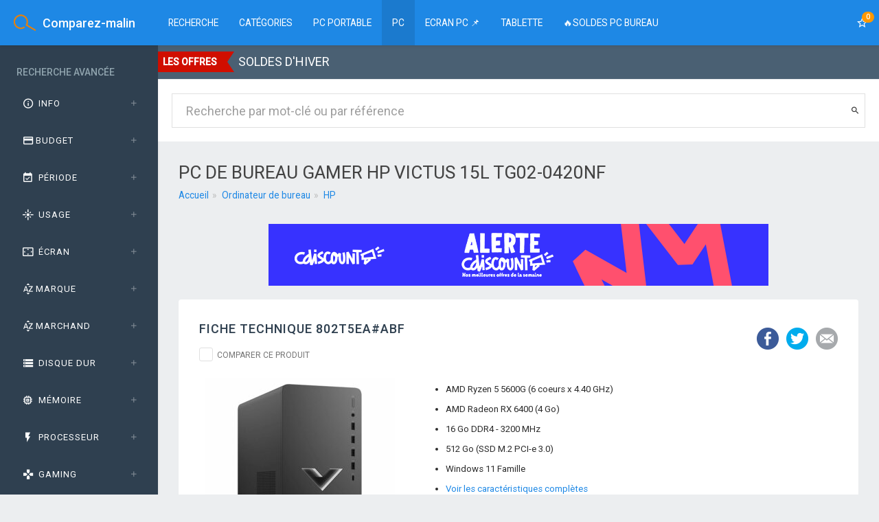

--- FILE ---
content_type: text/html; charset=UTF-8
request_url: https://www.comparez-malin.fr/informatique/ordinateur-de-bureau/hp-victus-15l-tg02-0420nf.html
body_size: 23668
content:
<!DOCTYPE html>
<html class="no-js css-menubar" lang=fr>
<head>
<meta charset=UTF-8 />
<title>HP VICTUS 15L TG02-0420NF - Achetez au meilleur prix</title>
<meta name=description content="Ordinateur HP Victus 15L TG02-0420nf : photos, caractéristiques et meilleurs prix. Comparez et achetez moins cher avec Comparez-malin !"/>
<meta property=og:url content="https://www.comparez-malin.fr/informatique/ordinateur-de-bureau/hp-victus-15l-tg02-0420nf.html"/>
<meta property=og:type content=website />
<meta property=og:title content="HP VICTUS 15L TG02-0420NF - Achetez au meilleur prix"/>
<meta property=og:description content="Ordinateur HP Victus 15L TG02-0420nf : photos, caractéristiques et meilleurs prix. Comparez et achetez moins cher avec Comparez-malin !"/>
<meta property=og:image content="https://cdn.comparez-malin.fr/img/hp/2023/35537/hp-victus-15l-tg02-noir-1.jpg"/>	<meta name=robots content="index,follow"/>	<meta name=viewport content="width=device-width, initial-scale=1.0, user-scalable=0, minimal-ui">
<meta name=google-site-verification content=juYN_yyD5t69zcg940yqfN8_7UWEd2jI5cWYWpphBBQ />
<meta name=impact-site-verification value=217214616>
<script type="text/psajs" data-pagespeed-orig-index=0>var _paq=window._paq=window._paq||[];_paq.push(['trackPageView']);_paq.push(['enableLinkTracking']);(function(){var u="//stats.comparez-malin.fr/";_paq.push(['setTrackerUrl',u+'matomo.php']);_paq.push(['setSiteId','1']);var d=document,g=d.createElement('script'),s=d.getElementsByTagName('script')[0];g.type='text/javascript';g.async=true;g.src=u+'matomo.js';s.parentNode.insertBefore(g,s);})();</script>
<script type="text/javascript" data-pagespeed-no-defer>//<![CDATA[
(function(){function d(b){var a=window;if(a.addEventListener)a.addEventListener("load",b,!1);else if(a.attachEvent)a.attachEvent("onload",b);else{var c=a.onload;a.onload=function(){b.call(this);c&&c.call(this)}}}var p=Date.now||function(){return+new Date};window.pagespeed=window.pagespeed||{};var q=window.pagespeed;function r(){this.a=!0}r.prototype.c=function(b){b=parseInt(b.substring(0,b.indexOf(" ")),10);return!isNaN(b)&&b<=p()};r.prototype.hasExpired=r.prototype.c;r.prototype.b=function(b){return b.substring(b.indexOf(" ",b.indexOf(" ")+1)+1)};r.prototype.getData=r.prototype.b;r.prototype.f=function(b){var a=document.getElementsByTagName("script"),a=a[a.length-1];a.parentNode.replaceChild(b,a)};r.prototype.replaceLastScript=r.prototype.f;
r.prototype.g=function(b){var a=window.localStorage.getItem("pagespeed_lsc_url:"+b),c=document.createElement(a?"style":"link");a&&!this.c(a)?(c.type="text/css",c.appendChild(document.createTextNode(this.b(a)))):(c.rel="stylesheet",c.href=b,this.a=!0);this.f(c)};r.prototype.inlineCss=r.prototype.g;
r.prototype.h=function(b,a){var c=window.localStorage.getItem("pagespeed_lsc_url:"+b+" pagespeed_lsc_hash:"+a),f=document.createElement("img");c&&!this.c(c)?f.src=this.b(c):(f.src=b,this.a=!0);for(var c=2,k=arguments.length;c<k;++c){var g=arguments[c].indexOf("=");f.setAttribute(arguments[c].substring(0,g),arguments[c].substring(g+1))}this.f(f)};r.prototype.inlineImg=r.prototype.h;
function t(b,a,c,f){a=document.getElementsByTagName(a);for(var k=0,g=a.length;k<g;++k){var e=a[k],m=e.getAttribute("data-pagespeed-lsc-hash"),h=e.getAttribute("data-pagespeed-lsc-url");if(m&&h){h="pagespeed_lsc_url:"+h;c&&(h+=" pagespeed_lsc_hash:"+m);var l=e.getAttribute("data-pagespeed-lsc-expiry"),l=l?(new Date(l)).getTime():"",e=f(e);if(!e){var n=window.localStorage.getItem(h);n&&(e=b.b(n))}e&&(window.localStorage.setItem(h,l+" "+m+" "+e),b.a=!0)}}}
function u(b){t(b,"img",!0,function(a){return a.src});t(b,"style",!1,function(a){return a.firstChild?a.firstChild.nodeValue:null})}
q.i=function(){if(window.localStorage){var b=new r;q.localStorageCache=b;d(function(){u(b)});d(function(){if(b.a){for(var a=[],c=[],f=0,k=p(),g=0,e=window.localStorage.length;g<e;++g){var m=window.localStorage.key(g);if(!m.indexOf("pagespeed_lsc_url:")){var h=window.localStorage.getItem(m),l=h.indexOf(" "),n=parseInt(h.substring(0,l),10);if(!isNaN(n))if(n<=k){a.push(m);continue}else if(n<f||!f)f=n;c.push(h.substring(l+1,h.indexOf(" ",l+1)))}}k="";f&&(k="; expires="+(new Date(f)).toUTCString());document.cookie=
"_GPSLSC="+c.join("!")+k;g=0;for(e=a.length;g<e;++g)window.localStorage.removeItem(a[g]);b.a=!1}})}};q.localStorageCacheInit=q.i;})();
pagespeed.localStorageCacheInit();
//]]></script><link rel=apple-touch-icon sizes=57x57 href="/img/favicons/xapple-touch-icon-57x57.png.pagespeed.ic.onrgQROCAX.webp">
<link rel=apple-touch-icon sizes=60x60 href="/img/favicons/xapple-touch-icon-60x60.png.pagespeed.ic.FGU-pWTnN8.webp">
<link rel=apple-touch-icon sizes=72x72 href="/img/favicons/xapple-touch-icon-72x72.png.pagespeed.ic.qSiDqi7hBs.webp">
<link rel=apple-touch-icon sizes=76x76 href="/img/favicons/xapple-touch-icon-76x76.png.pagespeed.ic.46gPBbho7j.webp">
<link rel=apple-touch-icon sizes=114x114 href="/img/favicons/xapple-touch-icon-114x114.png.pagespeed.ic.TW8f7MkAbQ.webp">
<link rel=apple-touch-icon sizes=120x120 href="/img/favicons/xapple-touch-icon-120x120.png.pagespeed.ic.ZwWD5AExa0.webp">
<link rel=apple-touch-icon sizes=144x144 href="/img/favicons/xapple-touch-icon-144x144.png.pagespeed.ic.XhZnaWJrU4.webp">
<link rel=apple-touch-icon sizes=152x152 href="/img/favicons/xapple-touch-icon-152x152.png.pagespeed.ic.z7FA3CUZQv.webp">
<link rel=apple-touch-icon sizes=180x180 href="/img/favicons/xapple-touch-icon-180x180.png.pagespeed.ic.ax-lxrYs6f.webp">
<link rel=icon type="image/png" href="/img/favicons/xfavicon-32x32.png.pagespeed.ic.Ap7PsFI3lJ.webp" sizes=32x32>
<link rel=icon type="image/png" href="/img/favicons/xandroid-chrome-192x192.png.pagespeed.ic.gdaNJXtGzk.webp" sizes=192x192>
<link rel=icon type="image/png" href="/img/favicons/xfavicon-96x96.png.pagespeed.ic.mseUbs4Fxx.webp" sizes=96x96>
<link rel=icon type="image/png" href="/img/favicons/xfavicon-16x16.png.pagespeed.ic.eLP8i4xN5Y.webp" sizes=16x16>
<link rel=manifest href="/img/favicons/manifest.json">
<link rel=mask-icon href="/img/favicons/safari-pinned-tab.svg" color="#ff9313">
<link rel="shortcut icon" href="/img/favicons/favicon.ico">
<meta name=msapplication-TileColor content="#2d89ef">
<meta name=msapplication-TileImage content="/img/favicons/mstile-144x144.png">
<meta name=msapplication-config content="/img/favicons/browserconfig.xml">
<meta name=theme-color content="#ffffff">
<link rel=stylesheet href="https://fonts.googleapis.com/css?family=Roboto:300,400,500,300italic|Exo+2:800" type="text/css" data-pagespeed-lsc-url="https://fonts.googleapis.com/css?family=Roboto:300,400,500,300italic|Exo+2:800"/>
<link rel=stylesheet href="/build/A.app.23aa45e8.css.pagespeed.cf.f987Zb4Yfi.css">
<style>.text-description{max-height:1400px;position:relative;overflow:hidden}@media (max-width:767px){.text-description{max-height:1600px}}</style>	<!--[if lt IE 9]>
		<script src="/js/html5shiv.min.js"></script>
	<![endif]-->
<!--[if lt IE 10]>
		<script src="/js/media.match.min.js"></script>
		<script src="/js/respond.min.js"></script>
	<![endif]-->
<script src="/js/modernizr.min.js+breakpoints.min.js.pagespeed.jc.HFDZwX2UAJ.js" type="text/psajs" data-pagespeed-orig-index=1></script><script type="text/psajs" data-pagespeed-orig-index=2>eval(mod_pagespeed_lANoPbLonK);</script>
<script type="text/psajs" data-pagespeed-orig-index=3>eval(mod_pagespeed_8a1KT6Dw3j);</script>
<link rel=dns-prefetch href="//cdn.comparez-malin.fr"><link rel=dns-prefetch href="//www.dwin2.com"></head>
<body>
<input type=hidden id=category name=category value=informatique />
<input type=hidden id=subcategory name=subcategory value=ordinateur-de-bureau />
<nav class="site-navbar navbar navbar-default navbar-fixed-top navbar-mega navbar-inverse bg-blue-600" role=navigation data-name=tour-menu-top>
<div class=navbar-header>
<button type=button class="navbar-toggler hamburger hamburger-close navbar-toggler-left hided" data-toggle=menubar data-name=tour-hamburger-menu>
<span class=sr-only>Filtres de recherche</span>
<span class=hamburger-bar></span>
</button>
<button type=button class="navbar-toggler collapsed" data-target="#site-navbar-collapse" data-toggle=collapse data-name=tour-menu-vert>
<i class="icon zmdi zmdi-more" aria-hidden=true></i>
</button>
<div class="navbar-brand navbar-brand-center">
<a href="/" title=Comparez-malin.fr>
<img class=navbar-brand-logo src="[data-uri]" title=Comparez-malin.fr alt=Comparez-malin.fr data-pagespeed-lsc-url="https://www.comparez-malin.fr/img/logo/logo.png" data-pagespeed-lsc-hash=XO-Dc74Jgn data-pagespeed-lsc-expiry="Tue, 17 Feb 2026 17:37:31 GMT">
<span class=navbar-brand-text>Comparez-malin</span>
</a>
</div>
</div>
<div class=navbar-container>
<div class="collapse navbar-collapse navbar-collapse-toolbar" id=site-navbar-collapse>
<ul class="nav navbar-toolbar">
<li class=nav-item>
<a class="nav-link text-uppercase" href="/informatique/ordinateur-de-bureau/" title=Recherche>Recherche</a>
</li>
<li class="nav-item dropdown dropdown-fw dropdown-mega">
<a class="nav-link text-uppercase" data-toggle=dropdown href="#" aria-expanded=false data-animation=fade role=button>Catégories</a>
<div class=dropdown-menu role=menu>
<div class=mega-content>
<div class=row>
<div class="col-xs-12 col-sm-12 col-md-12">
<ul class="blocks-xs-100 blocks-sm-1 blocks-md-2 blocks-lg-4 blocks-xlg-4">
<li class="mega-menu m-0">
<div class="panel p-10" style="height:100%">
<h4>Par format</h4>
<ul class=list-icons>
<li>
<i class="zmdi zmdi-chevron-right" aria-hidden=true></i>
<a href="/informatique/ordinateur-de-bureau/filtre/nuc/" title="Ordinateur de bureau PC NUC">Mini PC NUC</a>
</li>
<li>
<i class="zmdi zmdi-chevron-right" aria-hidden=true></i>
<a href="/informatique/ordinateur-de-bureau/filtre/all-in-one/" title="Ordinateur de bureau All-in-One">Tout en un (All-in-One)</a>
</li>
<li>
<i class="zmdi zmdi-chevron-right" aria-hidden=true></i>
<a href="/informatique/ordinateur-de-bureau/filtre/mini-tour/" title="Ordinateur de bureau mini tour">Mini tour PC</a>
</li>
<li>
<i class="zmdi zmdi-chevron-right" aria-hidden=true></i>
<a href="/informatique/ordinateur-de-bureau/filtre/moyen-tour/" title="Ordinateur de bureau moyen tour">Moyen tour PC</a>
</li>
<li>
<i class="zmdi zmdi-chevron-right" aria-hidden=true></i>
<a href="/informatique/ordinateur-de-bureau/filtre/grand-tour/" title="Ordinateur de bureau grand tour">Grand tour PC</a>
</li>
<li>
<i class="zmdi zmdi-chevron-right" aria-hidden=true></i>
<a href="/informatique/ordinateur-de-bureau/filtre/desktops/" title="Ordinateur de bureau desktops">Desktops</a>
</li>
</ul>
</div>
</li>
<li class="mega-menu m-0">
<div class="panel p-10" style="height:100%">
<h4>Par fabricant</h4>
<ul class=list-icons>
<li>
<i class="zmdi zmdi-chevron-right" aria-hidden=true></i>
<a href="/informatique/ordinateur-de-bureau/acer/" title="PC de bureau Acer">PC de bureau Acer</a>
</li>
<li>
<i class="zmdi zmdi-chevron-right" aria-hidden=true></i>
<a href="/informatique/ordinateur-de-bureau/apple/" title="PC de bureau Apple">PC de bureau Apple</a>
</li>
<li>
<i class="zmdi zmdi-chevron-right" aria-hidden=true></i>
<a href="/informatique/ordinateur-de-bureau/asus/" title="PC de bureau Asus">PC de bureau Asus</a>
</li>
<li>
<i class="zmdi zmdi-chevron-right" aria-hidden=true></i>
<a href="/informatique/ordinateur-de-bureau/corsair/" title="PC de bureau Corsair">PC de bureau Corsair</a>
</li>
<li>
<i class="zmdi zmdi-chevron-right" aria-hidden=true></i>
<a href="/informatique/ordinateur-de-bureau/dell/" title="PC de bureau Dell">PC de bureau Dell</a>
</li>
<li>
<i class="zmdi zmdi-chevron-right" aria-hidden=true></i>
<a href="/informatique/ordinateur-de-bureau/gigabyte/" title="PC de bureau Gigabyte">PC de bureau Gigabyte</a>
</li>
<li>
<i class="zmdi zmdi-chevron-right" aria-hidden=true></i>
<a href="/informatique/ordinateur-de-bureau/hp/" title="PC de bureau HP">PC de bureau HP</a>
</li>
<li>
<i class="zmdi zmdi-chevron-right" aria-hidden=true></i>
<a href="/informatique/ordinateur-de-bureau/lenovo/" title="PC de bureau Lenovo">PC de bureau Lenovo</a>
</li>
<li>
<i class="zmdi zmdi-chevron-right" aria-hidden=true></i>
<a href="/informatique/ordinateur-de-bureau/medion/" title="PC de bureau Medion">PC de bureau Medion</a>
</li>
<li>
<i class="zmdi zmdi-chevron-right" aria-hidden=true></i>
<a href="/informatique/ordinateur-de-bureau/microsoft/" title="PC de bureau microsoft">PC de bureau Microsoft</a>
</li>
<li>
<i class="zmdi zmdi-chevron-right" aria-hidden=true></i>
<a href="/informatique/ordinateur-de-bureau/msi/" title="PC de bureau MSI">PC de bureau MSI</a>
</li>
</ul>
</div>
</li>
<li class="mega-menu m-0">
<div class="panel p-10" style="height:100%">
<h4>Par spécification</h4>
<ul class=list-icons>
<li>
<i class="zmdi zmdi-chevron-right" aria-hidden=true></i>
<a href="/informatique/ordinateur-de-bureau/filtre/cpu-intel/" title="PC de bureau Intel">PC de bureau Intel</a>
</li>
<li>
<i class="zmdi zmdi-chevron-right" aria-hidden=true></i>
<a href="/informatique/ordinateur-de-bureau/filtre/cpu-amd/" title="PC de bureau AMD">PC de bureau AMD</a>
</li>
<li>
<i class="zmdi zmdi-chevron-right" aria-hidden=true></i>
<a href="/informatique/ordinateur-de-bureau/filtre/nvidia/" title="PC de bureau Nvidia GeForce">PC de bureau Nvidia GeForce</a>
</li>
<li>
<ul class="list-icons p-l-20">
<li>
<a href="/informatique/ordinateur-de-bureau/filtre/nvidia-rtx-3060/" title="PC Gamer RTX 3060">PC Gamer RTX 3060</a>
</li>
<li>
<a href="/informatique/ordinateur-de-bureau/filtre/nvidia-rtx-4060/" title="PC Gamer RTX 4060">PC Gamer RTX 4060</a>
</li>
<li>
<a href="/informatique/ordinateur-de-bureau/filtre/nvidia-rtx-4070/" title="PC Gamer RTX 4070">PC Gamer RTX 4070</a>
</li>
<li>
<a href="/informatique/ordinateur-de-bureau/filtre/nvidia-rtx-4070-ti/" title="PC Gamer RTX 4070 Ti">PC Gamer RTX 4070 Ti</a>
</li>
<li>
<a href="/informatique/ordinateur-de-bureau/filtre/nvidia-rtx-4080/" title="PC Gamer RTX 4080">PC Gamer RTX 4080</a>
</li>
<li>
<a href="/informatique/ordinateur-de-bureau/filtre/nvidia-rtx-4090/" title="PC Gamer RTX 4090">PC Gamer RTX 4090</a>
</li>
<li>
<span class="tag tag-round tag-success">New</span>
<a href="/informatique/ordinateur-de-bureau/filtre/nvidia-rtx-5060/" title="PC Gamer RTX 5060">PC Gamer RTX 5060</a>
</li>
<li>
<span class="tag tag-round tag-success">New</span>
<a href="/informatique/ordinateur-de-bureau/filtre/nvidia-rtx-5070/" title="PC Gamer RTX 5070">PC Gamer RTX 5070</a>
</li>
<li>
<span class="tag tag-round tag-success">New</span>
<a href="/informatique/ordinateur-de-bureau/filtre/nvidia-rtx-5080/" title="PC Gamer RTX 5080">PC Gamer RTX 5080</a>
</li>
<li>
<span class="tag tag-round tag-success">New</span>
<a href="/informatique/ordinateur-de-bureau/filtre/nvidia-rtx-5090/" title="PC Gamer RTX 5090">PC Gamer RTX 5090</a>
</li>
</ul>
</li>
<li>
<i class="zmdi zmdi-chevron-right" aria-hidden=true></i>
<a href="/informatique/ordinateur-de-bureau/filtre/nvidia/" title="PC de bureau AMD Radeon">PC de bureau AMD Radeon</a>
</li>
</ul>
</div>
</li>
<li class="mega-menu m-0">
<div class="panel p-10" style="height:100%">
<h4>Par usage</h4>
<ul class=list-icons>
<li>
<i class="zmdi zmdi-chevron-right" aria-hidden=true></i>
<a href="/informatique/ordinateur-de-bureau/filtre/bureautique/" title="Ordinateur bureautique">PC bureautique</a>
</li>
<li>
<i class="zmdi zmdi-chevron-right" aria-hidden=true></i>
<a href="/informatique/ordinateur-de-bureau/filtre/gamer/" title="Ordinateur de bureau gamer">PC gamer</a>
</li>
<li>
<i class="zmdi zmdi-chevron-right" aria-hidden=true></i>
<a href="/informatique/ordinateur-de-bureau/filtre/professionnel/" title="Ordinateur de bureau professionnel">PC professionnel / Workstations</a>
</li>
</ul>
</div>
</li>
</ul>
</div>
</div>
</div>
</div>
</li>
<li class=nav-item>
<a class="nav-link text-uppercase" href="/informatique/pc-portable/" title="PC portable">PC Portable</a>
</li>
<li class=nav-item>
<a class="nav-link active text-uppercase" href="/informatique/ordinateur-de-bureau/" title="PC de bureau">PC</a>
</li>
<li class=nav-item>
<a class="nav-link text-uppercase" href="/informatique/ecran/" title="Ecran PC">Ecran PC 📌</a>
</li>
<li class=nav-item>
<a class="nav-link text-uppercase" href="/informatique/tablette/" title="Tablette tactile">Tablette</a>
</li>
<li class=nav-item>
</li>
<a class="nav-link text-uppercase" href="/informatique/ordinateur-de-bureau/filtre/soldes/" title="Soldes Ordinateurs de bureau">🔥SOLDES PC BUREAU</a>
</ul>
<ul class="nav navbar-toolbar navbar-right navbar-toolbar-right">
<li class=nav-item>
<a class=nav-link data-toggle=site-sidebar href="javascript:void(0)">
<span class="hidden-md-up text-uppercase">Vos favoris</span> <i class="zmdi zmdi-star-outline zmdi-hc-lg" aria-hidden=true></i><span class="tag tag-pill up tag-warning">0</span>
</a>
</li>
</ul>
</div>
</div>
</nav>
<div class=site-menubar data-name=tour-menubar>
<div class=site-menubar-body>
<div>
<div>
<ul class=site-menu data-plugin=menu>
<li class=site-menu-category>Recherche avancée</li>
</ul>
<form type=get id=facets>
<div class="panel-group panel-group-continuous m-y-0" id=filter_accordion aria-multiselectable=true role=tablist>
<div class=panel>
<div class=panel-heading id=heading_help role=tab>
<a class=panel-title data-parent="#filter_accordion" data-toggle=collapse href="#collapse_help" aria-controls=collapse_help aria-expanded=false><i class="zmdi zmdi-info-outline zmdi-hc-fw zmdi-hc-lg"></i> Info</a>
</div>
<div class="panel-collapse collapse" id=collapse_help aria-labelledby=heading_help role=tabpanel aria-expanded=false>
<div class=panel-body>
<p>Sélectionnez les critères de recherche <strong><u>les plus importants</u></strong> pour limiter les résultats. <span class=green-600>Quelques critères suffisent pour réduire significativement les résultats de recherche.</span></p>
<a href="/informatique/ordinateur-de-bureau/" title="Réinitialiser les filtres">Réinitialiser les filtres</a>
</div>
</div>
</div>
<div class=panel>
<div class=panel-heading id=heading_price role=tab>
<a class="panel-title collapsed" data-parent="#filter_accordion" data-toggle=collapse href="#collapse_price" aria-controls=collapse_price aria-expanded=false><i class="zmdi zmdi-card zmdi-hc-fw zmdi-hc-lg"></i>Budget</a>
</div>
<div class="panel-collapse collapse" id=collapse_price aria-labelledby=heading_price role=tabpanel aria-expanded=false>
<div class=panel-body>
<div class=panel-subtitle>Tranche de prix :</div>
<div class=m-b-50>
De <span id=label-price-min class="font-weight-500 light-blue-900">-</span>
jusqu'à <span id=label-price-max class="font-weight-500 light-blue-900">-</span>
</div>
<div id=slider-price class="slider flat-slider m-t-50 m-b-50" data-type=slider data-range=true data-orientation=horizontal data-pips-step=3 data-pips-first=pip data-pips-last=pip data-pips-rest=pip data-pips-source=value data-pips-suffix="€" data-pips-labels="" data-float-pips=true data-float-suffix="€" data-handle-min=p_min data-handle-max=p_max data-label-min=label-price-min data-label-max=label-price-max data-value-min="" data-value-max="" data-value="300,350,400,450,500,550,600,650,700,750,800,850,900,950,1000,1100,1200,1300,1400,1500,1600,1700,1800,1900,2000,2250,2500,2750,3000,3500,4000,4500,5000,5500,6000,6500,7000">
</div>
<input type=hidden id=p_min name=p_min class=facet value="" data-value="" data-label="Budget min. :" data-unit="€" data-type=handle data-slider=slider-price data-handle-index=0 />
<input type=hidden id=p_max name=p_max class=facet value="" data-value="" data-label="Budget max. :" data-unit="€" data-type=handle data-slider=slider-price data-handle-index=1 />
<hr/>
<ul class="list-group list-group-dividered list-group-full">
<li class=list-group-item>
<span class="checkbox-custom checkbox-default">
<input type=checkbox value=1 name=offers id=offers class=facet data-toggle=checkbox data-label="Produits disponibles" data-copy-name=offers />
<label for=offers>Seulement les produits disponibles</label>
</span>
</li><li class="list-group-item solde">
<span class="checkbox-custom checkbox-default">
<input type=checkbox value=1 name=solde id=solde class=facet data-toggle=checkbox data-label="SOLDE D&#039;HIVER 2026" data-copy-name=solde />
<label for=solde>Produits soldés</label>
</span>
</li></ul>
</div>
</div>
</div>
<div class=panel>
<div class=panel-heading id=heading_year role=tab>
<a class="panel-title collapsed" data-parent="#filter_accordion" data-toggle=collapse href="#collapse_year" aria-controls=collapse_year aria-expanded=false><i class="zmdi zmdi-calendar-check zmdi-hc-fw zmdi-hc-lg" aria-hidden=true></i> Période</a>
</div>
<div class="panel-collapse collapse" id=collapse_year aria-labelledby=heading_year role=tabpanel aria-expanded=false>
<div class=panel-body>
<div class=panel-subtitle>Tous les produits :</div>
<div class=m-b-50>
Sortis entre <span id=label-date-min class="font-weight-500 light-blue-900">-</span>
et <span id=label-date-max class="font-weight-500 light-blue-900">-</span>
</div>
<div id=slider-date class="slider flat-slider m-t-50 m-b-50" data-type=slider data-range=true data-orientation=horizontal data-pips-step=1 data-pips-first=label data-pips-last=label data-pips-rest=label data-float-pips=false data-float-suffix="" data-handle-min=date_min data-handle-max=date_max data-label-min=label-date-min data-label-max=label-date-max data-value-min="" data-value-max="" data-value="2024,2025,2026">
</div>
<input type=hidden id=date_min name=date_min class=facet value="" data-value="" data-label="À partir de " data-unit="" data-type=handle data-slider=slider-date data-handle-index=0 />
<input type=hidden id=date_max name=date_max class=facet value="" data-value="" data-label="Jusqu'à fin " data-unit="" data-type=handle data-slider=slider-date data-handle-index=1 />
</div>
</div>
</div>
<div class=panel>
<div class=panel-heading id=heading_multi role=tab>
<a class="panel-title collapsed" data-parent="#filter_accordion" data-toggle=collapse href="#collapse_usage" aria-controls=collapse_usage aria-expanded=false><i class="zmdi zmdi-flare zmdi-hc-fw zmdi-hc-lg" aria-hidden=true></i> Usage</a>
</div>
<div class="panel-collapse collapse" id=collapse_usage aria-labelledby=heading_usage role=tabpanel aria-expanded=false>
<div class=panel-body>
<div class="m-b-20 panel-subtitle">Usage principal :</div>
<ul class="list-group list-group-dividered list-group-full">	<li class="list-group-item ">
<span class="checkbox-custom checkbox-default">
<input type=checkbox value=bureautique name="usage[]" id=usage_1 class=facet rel=usage_1 data-toggle=checkbox data-label="Bureautique / Multimédia" data-copy-name="usage[]"/>
<label for=usage_1>Bureautique</label>
</span>
</li>
<li class="list-group-item ">
<span class="checkbox-custom checkbox-default">
<input type=checkbox value=gaming name="usage[]" id=usage_2 class=facet rel=usage_2 data-toggle=checkbox data-label=Gaming data-copy-name="usage[]"/>
<label for=usage_2>Gaming</label>
</span>
</li>
<li class="list-group-item ">
<span class="checkbox-custom checkbox-default">
<input type=checkbox value=station-de-travail name="usage[]" id=usage_3 class=facet rel=usage_3 data-toggle=checkbox data-label="Station de travail (CAO / PAO)" data-copy-name="usage[]"/>
<label for=usage_3>Station de travail</label>
</span>
</li>
</ul>
<hr/>
<div class="m-b-20 panel-subtitle">Format spécifique :</div>
<ul class="list-group list-group-dividered list-group-full">	<li class="list-group-item ">
<span class="checkbox-custom checkbox-default">
<input type=checkbox value=nuc name="format[]" id=format_nuc class=facet rel=format_nuc data-toggle=checkbox data-label="Mini PC (NUC)"/>
<label for=format_nuc>Mini PC (NUC)</label>
</span>
</li>
<li class="list-group-item ">
<span class="checkbox-custom checkbox-default">
<input type=checkbox value=moyen-tour name="format[]" id=format_moyen-tour class=facet rel=format_moyen-tour data-toggle=checkbox data-label="Moyen tour"/>
<label for=format_moyen-tour>Moyen tour</label>
</span>
</li>
<li class="list-group-item ">
<span class="checkbox-custom checkbox-default">
<input type=checkbox value=mini-tour name="format[]" id=format_mini-tour class=facet rel=format_mini-tour data-toggle=checkbox data-label="Mini tour"/>
<label for=format_mini-tour>Mini tour</label>
</span>
</li>
<li class="list-group-item ">
<span class="checkbox-custom checkbox-default">
<input type=checkbox value=grand-tour name="format[]" id=format_grand-tour class=facet rel=format_grand-tour data-toggle=checkbox data-label="Grand tour"/>
<label for=format_grand-tour>Grand tour</label>
</span>
</li>
<li class="list-group-item ">
<span class="checkbox-custom checkbox-default">
<input type=checkbox value=all-in-one name="format[]" id=format_all-in-one class=facet rel=format_all-in-one data-toggle=checkbox data-label="Tout en un (AiO)"/>
<label for=format_all-in-one>Tout en un (AiO)</label>
</span>
</li>
</ul>
</div>
</div>
</div>
<div class=panel>
<div class=panel-heading id=heading_screen role=tab>
<a class="panel-title collapsed" data-parent="#filter_accordion" data-toggle=collapse href="#collapse_screen" aria-controls=collapse_screen aria-expanded=false><i class="zmdi zmdi-fullscreen-alt zmdi-hc-fw zmdi-hc-lg" aria-hidden=true></i> Écran</a>
</div>
<div class="panel-collapse collapse" id=collapse_screen aria-labelledby=heading_screen role=tabpanel aria-expanded=false>
<div class=panel-body>
<div class="m-b-20 panel-subtitle">All-in-One seulement</div>
<hr/>
<div class=panel-subtitle>Taille de l'écran :</div>
<div class=m-b-20>
De <span id=label-size-min class="font-weight-500 light-blue-900">-</span>
jusqu'à <span id=label-size-max class="font-weight-500 light-blue-900">-</span>
</div>
<div id=slider-size class="slider flat-slider m-t-50 m-b-50" data-type=slider data-range=true data-orientation=horizontal data-pips-step=1 data-pips-first=pip data-pips-last=pip data-pips-rest=pip data-float-pips=true data-float-suffix="" data-handle-min=size_min data-handle-max=size_max data-label-min=label-size-min data-label-max=label-size-max data-value-min="" data-value-max="" data-value="15.6,21.5,23.8,24,27,31.5" data-label="15.6&#039;&#039;,21.5&#039;&#039;,23.8&#039;&#039;,24.0&#039;&#039;,27.0&#039;&#039;,31.5&#039;&#039;">
</div>
<input type=hidden id=size_min name=size_min class=facet value="" data-value="" data-label="Écran ≥ à " data-unit="" data-type=handle data-slider=slider-size data-handle-index=0 />
<input type=hidden id=size_max name=size_max class=facet value="" data-value="" data-label="Écran ≤ à " data-unit="" data-type=handle data-slider=slider-size data-handle-index=1 />
<hr/>
<div class=panel-subtitle>Définition de l'écran :</div>
<div class=m-b-20>
<span id=label-resolution-min class="font-weight-500 light-blue-900">-</span>
à <span id=label-resolution-max class="font-weight-500 light-blue-900">-</span>
</div>
<div id=slider-resolution class="slider flat-slider m-t-50 m-b-50" data-type=slider data-range=true data-orientation=horizontal data-pips-step=1 data-pips-first=pip data-pips-last=pip data-pips-rest=pip data-float-pips=true data-float-suffix="" data-handle-min=resolution_min data-handle-max=resolution_max data-label-min=label-resolution-min data-label-max=label-resolution-max data-value-min="" data-value-max="" data-value="1366,1920,2560,3840,4096" data-label="HD,Full HD,QHD,4K UHD,4K">
</div>
<input type=hidden id=resolution_min name=resolution_min class=facet value="" data-value="" data-label="Résolution ≥ à " data-unit="" data-type=handle data-slider=slider-resolution data-handle-index=0 />
<input type=hidden id=resolution_max name=resolution_max class=facet value="" data-value="" data-label="Résolution ≤ à " data-unit="" data-type=handle data-slider=slider-resolution data-handle-index=1 />
<p><a href="/blog/tout-savoir-sur-les-resolutions-decrans/" title="Quelle résolution d'écran choisir ?" target=_blank><i class="zmdi zmdi-chevron-right"></i> Nos conseils</a></p>
<hr/>
<div class="m-b-10 panel-subtitle">Écran tactile :</div>
<div class=text-xs-center>
<div class="btn-group m-b-20" data-toggle=buttons>
<label for=touch_1 class="btn btn-xs w-50 ">
<input type=radio value=1 name=touch id=touch_1 class=facet data-label="Écran tactile" data-copy-name=touch /> Oui
</label>
<label for=touch_0 class="btn btn-xs w-50 ">
<input type=radio value=0 name=touch id=touch_0 class=facet data-label="Non tactile" data-copy-name=touch /> Non
</label>
<label for=touch_2 class="btn btn-xs ">
<input type=radio value=2 name=touch id=touch_2 class=facet data-copy-name=touch /> Peut-être
</label>
</div>
</div>
<div class="m-b-10 panel-subtitle">Type d'écran :</div>
<div class=text-xs-center>
<div class="btn-group m-b-20" data-toggle=buttons>
<label for=mat class="btn btn-xs p-x-15 ">
<input type=radio value=1 name=antireflet id=mat class=facet data-label="Écran antireflets" data-copy-name=antireflet /> Antireflet
</label>
<label for=brillant class="btn btn-xs p-x-20 ">
<input type=radio value=0 name=antireflet id=brillant class=facet data-label="Écran brillant" data-copy-name=antireflet /> Brillant
</label>
</div>
</div>
<hr/>
<div class="m-b-20 panel-subtitle header"><i class="zmdi zmdi-plus" aria-hidden=true></i> Dalle écran</div>
<div class=hide>
<ul class="list-group list-group-dividered list-group-full">	<li class=list-group-item>
<span class="checkbox-custom checkbox-default">
<input type=checkbox value=lcd-ips name="panel[]" class=facet id=panel_lcd-ips data-toggle=checkbox data-label="Dalle LCD - IPS"/>
<label for=panel_lcd-ips>LCD - IPS</label>
</span>
</li>
<li class=list-group-item>
<span class="checkbox-custom checkbox-default">
<input type=checkbox value=lcd-sva name="panel[]" class=facet id=panel_lcd-sva data-toggle=checkbox data-label="Dalle LCD - SVA"/>
<label for=panel_lcd-sva>LCD - SVA</label>
</span>
</li>
<li class=list-group-item>
<span class="checkbox-custom checkbox-default">
<input type=checkbox value=lcd-wva name="panel[]" class=facet id=panel_lcd-wva data-toggle=checkbox data-label="Dalle LCD - WVA"/>
<label for=panel_lcd-wva>LCD - WVA</label>
</span>
</li>
<li class=list-group-item>
<span class="checkbox-custom checkbox-default">
<input type=checkbox value=lcd-tn name="panel[]" class=facet id=panel_lcd-tn data-toggle=checkbox data-label="Dalle LCD - TN"/>
<label for=panel_lcd-tn>LCD - TN</label>
</span>
</li>
</ul>
<p><a href="/blog/quel-ecran-choisir-pour-son-pc-portable-nos-conseils/" title="Choisir un PC portable avec écran TN ou IPS ?" target=_blank><i class="zmdi zmdi-chevron-right"></i> Nos conseils</a></p>
</div>
</div>
</div>
</div>
<div class=panel>
<div class=panel-heading id=heading_brand role=tab>
<a class="panel-title collapsed" data-parent="#filter_accordion" data-toggle=collapse href="#collapse_brand" aria-controls=collapse_brand aria-expanded=false>
<i class="zmdi zmdi-sort-asc zmdi-hc-fw zmdi-hc-lg" aria-hidden=true></i>Marque
</a>
</div>
<div class="panel-collapse collapse" id=collapse_brand aria-labelledby=heading_brand role=tabpanel aria-expanded=false>
<div class=panel-body>
<ul class="list-group list-group-dividered list-group-full">	<li class="list-group-item ">
<span class="checkbox-custom checkbox-default">
<input type=checkbox value=acer name="brand[]" id=brand_1 class=facet rel=brand_1 data-toggle=checkbox data-label=Acer />
<label for=brand_1>Acer</label>
</span>
</li>
<li class="list-group-item ">
<span class="checkbox-custom checkbox-default">
<input type=checkbox value=alienware name="brand[]" id=brand_47 class=facet rel=brand_47 data-toggle=checkbox data-label=Alienware />
<label for=brand_47>Alienware</label>
</span>
</li>
<li class="list-group-item ">
<span class="checkbox-custom checkbox-default">
<input type=checkbox value=apple name="brand[]" id=brand_26 class=facet rel=brand_26 data-toggle=checkbox data-label=Apple />
<label for=brand_26>Apple</label>
</span>
</li>
<li class="list-group-item ">
<span class="checkbox-custom checkbox-default">
<input type=checkbox value=asus name="brand[]" id=brand_36 class=facet rel=brand_36 data-toggle=checkbox data-label=Asus />
<label for=brand_36>Asus</label>
</span>
</li>
<li class="list-group-item ">
<span class="checkbox-custom checkbox-default">
<input type=checkbox value=corsair name="brand[]" id=brand_51 class=facet rel=brand_51 data-toggle=checkbox data-label=Corsair />
<label for=brand_51>Corsair</label>
</span>
</li>
<li class="list-group-item ">
<span class="checkbox-custom checkbox-default">
<input type=checkbox value=dell name="brand[]" id=brand_35 class=facet rel=brand_35 data-toggle=checkbox data-label=Dell />
<label for=brand_35>Dell</label>
</span>
</li>
<li class="list-group-item ">
<span class="checkbox-custom checkbox-default">
<input type=checkbox value=hp name="brand[]" id=brand_33 class=facet rel=brand_33 data-toggle=checkbox data-label=HP />
<label for=brand_33>HP</label>
</span>
</li>
<li class="list-group-item ">
<span class="checkbox-custom checkbox-default">
<input type=checkbox value=lenovo name="brand[]" id=brand_31 class=facet rel=brand_31 data-toggle=checkbox data-label=Lenovo />
<label for=brand_31>Lenovo</label>
</span>
</li>
<li class="list-group-item ">
<span class="checkbox-custom checkbox-default">
<input type=checkbox value=medion name="brand[]" id=brand_17 class=facet rel=brand_17 data-toggle=checkbox data-label=Medion />
<label for=brand_17>Medion</label>
</span>
</li>
<li class="list-group-item ">
<span class="checkbox-custom checkbox-default">
<input type=checkbox value=msi name="brand[]" id=brand_29 class=facet rel=brand_29 data-toggle=checkbox data-label=MSI />
<label for=brand_29>MSI</label>
</span>
</li>
</ul>
</div>
</div>
</div>
<div class=panel>
<div class=panel-heading id=heading_merchant role=tab>
<a class="panel-title collapsed" data-parent="#filter_accordion" data-toggle=collapse href="#collapse_merchant" aria-controls=collapse_merchant aria-expanded=false>
<i class="zmdi zmdi-sort-asc zmdi-hc-fw zmdi-hc-lg" aria-hidden=true></i>Marchand
</a>
</div>
<div class="panel-collapse collapse" id=collapse_merchant aria-labelledby=heading_merchant role=tabpanel aria-expanded=false>
<div class=panel-body>
<ul class="list-group list-group-dividered list-group-full">	<li class="list-group-item ">
<span class="checkbox-custom checkbox-default">
<input type=checkbox value=acer name="merchant[]" id=merchantacer class=facet rel=merchant_acer data-toggle=checkbox data-label=Acer />
<label for=merchantacer>Acer</label>
</span>
</li>
<li class="list-group-item ">
<span class="checkbox-custom checkbox-default">
<input type=checkbox value=amazon name="merchant[]" id=merchantamazon class=facet rel=merchant_amazon data-toggle=checkbox data-label=Amazon />
<label for=merchantamazon>Amazon</label>
</span>
</li>
<li class="list-group-item ">
<span class="checkbox-custom checkbox-default">
<input type=checkbox value=asus name="merchant[]" id=merchantasus class=facet rel=merchant_asus data-toggle=checkbox data-label=Asus />
<label for=merchantasus>Asus</label>
</span>
</li>
<li class="list-group-item ">
<span class="checkbox-custom checkbox-default">
<input type=checkbox value=boulanger name="merchant[]" id=merchantboulanger class=facet rel=merchant_boulanger data-toggle=checkbox data-label=Boulanger />
<label for=merchantboulanger>Boulanger</label>
</span>
</li>
<li class="list-group-item ">
<span class="checkbox-custom checkbox-default">
<input type=checkbox value=carrefour name="merchant[]" id=merchantcarrefour class=facet rel=merchant_carrefour data-toggle=checkbox data-label=Carrefour />
<label for=merchantcarrefour>Carrefour</label>
</span>
</li>
<li class="list-group-item ">
<span class="checkbox-custom checkbox-default">
<input type=checkbox value=cdiscount name="merchant[]" id=merchantcdiscount class=facet rel=merchant_cdiscount data-toggle=checkbox data-label=Cdiscount />
<label for=merchantcdiscount>Cdiscount</label>
</span>
</li>
<li class="list-group-item ">
<span class="checkbox-custom checkbox-default">
<input type=checkbox value=cybertek name="merchant[]" id=merchantcybertek class=facet rel=merchant_cybertek data-toggle=checkbox data-label=Cybertek />
<label for=merchantcybertek>Cybertek</label>
</span>
</li>
<li class="list-group-item ">
<span class="checkbox-custom checkbox-default">
<input type=checkbox value=darty name="merchant[]" id=merchantdarty class=facet rel=merchant_darty data-toggle=checkbox data-label=Darty />
<label for=merchantdarty>Darty</label>
</span>
</li>
<li class="list-group-item ">
<span class="checkbox-custom checkbox-default">
<input type=checkbox value=dell name="merchant[]" id=merchantdell class=facet rel=merchant_dell data-toggle=checkbox data-label=Dell />
<label for=merchantdell>Dell</label>
</span>
</li>
<li class="list-group-item ">
<span class="checkbox-custom checkbox-default">
<input type=checkbox value=e-leclerc name="merchant[]" id=merchante-leclerc class=facet rel=merchant_e-leclerc data-toggle=checkbox data-label=E.Leclerc />
<label for=merchante-leclerc>E.Leclerc</label>
</span>
</li>
<li class="list-group-item ">
<span class="checkbox-custom checkbox-default">
<input type=checkbox value=electrodepot name="merchant[]" id=merchantelectrodepot class=facet rel=merchant_electrodepot data-toggle=checkbox data-label=Electrodepot />
<label for=merchantelectrodepot>Electrodepot</label>
</span>
</li>
<li class="list-group-item ">
<span class="checkbox-custom checkbox-default">
<input type=checkbox value=fnac name="merchant[]" id=merchantfnac class=facet rel=merchant_fnac data-toggle=checkbox data-label=Fnac />
<label for=merchantfnac>Fnac</label>
</span>
</li>
<li class="list-group-item ">
<span class="checkbox-custom checkbox-default">
<input type=checkbox value=grosbill name="merchant[]" id=merchantgrosbill class=facet rel=merchant_grosbill data-toggle=checkbox data-label=GrosBill />
<label for=merchantgrosbill>GrosBill</label>
</span>
</li>
<li class="list-group-item ">
<span class="checkbox-custom checkbox-default">
<input type=checkbox value=hp-france name="merchant[]" id=merchanthp-france class=facet rel=merchant_hp-france data-toggle=checkbox data-label="HP France"/>
<label for=merchanthp-france>HP France</label>
</span>
</li>
<li class="list-group-item ">
<span class="checkbox-custom checkbox-default">
<input type=checkbox value=inmac-wstore name="merchant[]" id=merchantinmac-wstore class=facet rel=merchant_inmac-wstore data-toggle=checkbox data-label="Inmac Wstore"/>
<label for=merchantinmac-wstore>Inmac Wstore</label>
</span>
</li>
<li class="list-group-item ">
<span class="checkbox-custom checkbox-default">
<input type=checkbox value=lenovo name="merchant[]" id=merchantlenovo class=facet rel=merchant_lenovo data-toggle=checkbox data-label=Lenovo />
<label for=merchantlenovo>Lenovo</label>
</span>
</li>
<li class="list-group-item ">
<span class="checkbox-custom checkbox-default">
<input type=checkbox value=materiel-net name="merchant[]" id=merchantmateriel-net class=facet rel=merchant_materiel-net data-toggle=checkbox data-label=Materiel.net />
<label for=merchantmateriel-net>Materiel.net</label>
</span>
</li>
<li class="list-group-item ">
<span class="checkbox-custom checkbox-default">
<input type=checkbox value=rueducommerce name="merchant[]" id=merchantrueducommerce class=facet rel=merchant_rueducommerce data-toggle=checkbox data-label=RueDuCommerce />
<label for=merchantrueducommerce>RueDuCommerce</label>
</span>
</li>
<li class="list-group-item ">
<span class="checkbox-custom checkbox-default">
<input type=checkbox value=topbiz name="merchant[]" id=merchanttopbiz class=facet rel=merchant_topbiz data-toggle=checkbox data-label=Topbiz />
<label for=merchanttopbiz>Topbiz</label>
</span>
</li>
<li class="list-group-item ">
<span class="checkbox-custom checkbox-default">
<input type=checkbox value=ubaldi name="merchant[]" id=merchantubaldi class=facet rel=merchant_ubaldi data-toggle=checkbox data-label=Ubaldi />
<label for=merchantubaldi>Ubaldi</label>
</span>
</li>
<li class="list-group-item ">
<span class="checkbox-custom checkbox-default">
<input type=checkbox value=villatech name="merchant[]" id=merchantvillatech class=facet rel=merchant_villatech data-toggle=checkbox data-label=Villatech />
<label for=merchantvillatech>Villatech</label>
</span>
</li>
</ul>
</div>
</div>
</div>
<div class=panel>
<div class=panel-heading id=heading_hdd role=tab>
<a class="panel-title collapsed" data-parent="#filter_accordion" data-toggle=collapse href="#collapse_hdd" aria-controls=collapse_hdd aria-expanded=false>
<i class="zmdi zmdi-storage zmdi-hc-fw zmdi-hc-lg" aria-hidden=true></i> Disque dur
</a>
</div>
<div class="panel-collapse collapse" id=collapse_hdd aria-labelledby=heading_hdd role=tabpanel aria-expanded=false>
<div class=panel-body>
<div class="m-b-20 panel-subtitle">Type de disque dur :</div>
<ul class="list-group list-group-dividered list-group-full">
<li class="list-group-item ">
<span class="radio-custom radio-default">
<input type=radio value=2 name=hdd_type id=hdd_type_2 class=facet rel=hdd_type_2 data-toggle=radio data-label="Disque dur à mémoire flash (SSD)" data-copy-name=hdd_type />
<label for=hdd_type_2>Mémoire flash (SSD)</label>
</span>
</li>
<li class="list-group-item ">
<span class="radio-custom radio-default">
<input type=radio value=1 name=hdd_type id=hdd_type_1 class=facet rel=hdd_type_1 data-toggle=radio data-label="Disque dur mécanique (HDD)" data-copy-name=hdd_type />
<label for=hdd_type_1>Mécanique (HDD)</label>
</span>
</li>
<li class="list-group-item ">
<span class="radio-custom radio-default">
<input type=radio value=4 name=hdd_type id=hdd_type_4 class=facet rel=hdd_type_4 data-toggle=radio data-label="Disque dur HDD + SDD" data-copy-name=hdd_type />
<label for=hdd_type_4>Les deux</label>
</span>
</li>
<li class="list-group-item ">
<span class="radio-custom radio-default">
<input type=radio value=5 name=hdd_type id=hdd_type_5 class=facet rel=hdd_type_5 data-toggle=radio data-copy-name=hdd_type />
<label for=hdd_type_5>Je ne sais pas</label>
</span>
</li>
</ul>
<hr/>
<div class=panel-subtitle>Capacité disque <u>HDD</u> :</div>
<div class=m-b-50>
De <span id=label-hdd-min class="font-weight-500 light-blue-900">-</span>
jusqu'à <span id=label-hdd-max class="font-weight-500 light-blue-900">-</span>
</div>
<div id=slider-hdd class="slider flat-slider m-t-50 m-b-50" data-type=slider data-range=true data-orientation=horizontal data-pips-step=1 data-pips-first=pip data-pips-last=pip data-pips-rest=pip data-float-pips=true data-float-suffix="" data-handle-min=hdd_min data-handle-max=hdd_max data-label-min=label-hdd-min data-label-max=label-hdd-max data-value-min="" data-value-max="" data-value="1000,2000" data-label="1 To,2 To">
</div>
<input type=hidden id=hdd_min name=hdd_min class=facet value="" data-value="" data-label="HDD ≥ à " data-unit="" data-type=handle data-slider=slider-hdd data-handle-index=0 />
<input type=hidden id=hdd_max name=hdd_max class=facet value="" data-value="" data-label="HDD ≤ à " data-unit="" data-type=handle data-slider=slider-hdd data-handle-index=1 />
<div class="m-b-20 panel-subtitle header"><i class="zmdi zmdi-rotate-right" aria-hidden=true></i> Vitesse de rotation</div>
<div class=hide>
<ul class="list-group list-group-dividered list-group-full">
<li class="list-group-item ">
<span class="checkbox-custom checkbox-default">
<input type=checkbox value=5400 name="hdd_rpm[]" id=hdd_rpm_5400 class=facet rel=hdd_rpm_5400 data-toggle=checkbox data-label="Rotation à 5400 tr/min" data-copy-name=hdd_rpm_5400 />
<label for=hdd_rpm_5400>5400 tr/min</label>
</span>
</li>
<li class="list-group-item ">
<span class="checkbox-custom checkbox-default">
<input type=checkbox value=7200 name="hdd_rpm[]" id=hdd_rpm_7200 class=facet rel=hdd_rpm_7200 data-toggle=checkbox data-label="Rotation à 7200 tr/min" data-copy-name=hdd_rpm_7200 />
<label for=hdd_rpm_7200>7200 tr/min</label>
</span>
</li>
</ul>
</div>
<hr/>
<div class=panel-subtitle>Capacité disque <u>SSD</u> :</div>
<div class=m-b-50>
De <span id=label-ssd-min class="font-weight-500 light-blue-900">-</span>
jusqu'à <span id=label-ssd-max class="font-weight-500 light-blue-900">-</span>
</div>
<div id=slider-ssd class="slider flat-slider m-t-50 m-b-50" data-type=slider data-range=true data-orientation=horizontal data-pips-step=1 data-pips-first=pip data-pips-last=pip data-pips-rest=pip data-float-pips=true data-float-suffix="" data-handle-min=ssd_min data-handle-max=ssd_max data-label-min=label-ssd-min data-label-max=label-ssd-max data-value-min="" data-value-max="" data-value="128,256,512,1000,2000,4000" data-label="128 Go,256 Go,512 Go,1 To,2 To,4 To">
</div>
<input type=hidden id=ssd_min name=ssd_min class=facet value="" data-value="" data-label="SSD ≥ à " data-unit="" data-type=handle data-slider=slider-ssd data-handle-index=0 />
<input type=hidden id=ssd_max name=ssd_max class=facet value="" data-value="" data-label="SSD ≤ à " data-unit="" data-type=handle data-slider=slider-ssd data-handle-index=1 /><p class=m-t-20><a href="/blog/disque-dur-hdd-sshd-ou-ssd/" title="Quel disque dur pour mon PC portable ?" target=_blank><i class="zmdi zmdi-chevron-right"></i> Nos conseils</a></p>
</div>
</div>
</div>
<div class=panel>
<div class=panel-heading id=heading_memory role=tab>
<a class="panel-title collapsed" data-parent="#filter_accordion" data-toggle=collapse href="#collapse_memory" aria-controls=collapse_memory aria-expanded=false>
<i class="zmdi zmdi-memory zmdi-hc-fw zmdi-hc-lg" aria-hidden=true></i> Mémoire
</a>
</div>
<div class="panel-collapse collapse" id=collapse_memory aria-labelledby=heading_memory role=tabpanel aria-expanded=false>
<div class=panel-body>
<div class=panel-subtitle>Mémoire vive :</div>
<div class=m-b-40>
<span id=label-ram-min class="font-weight-500 light-blue-900">-</span>
jusqu'à <span id=label-ram-max class="font-weight-500 light-blue-900">-</span>
</div>
<div id=slider-ram class="slider flat-slider linear-ram h-150 m-b-30" data-type=slider data-range=true data-orientation=vertical data-pips-step=1 data-pips-first=label data-pips-last=label data-pips-rest=label data-pips-source=label data-float-pips=false data-float-suffix="" data-handle-min=ram_min data-handle-max=ram_max data-label-min=label-ram-min data-label-max=label-ram-max data-value-min="" data-value-max="" data-value="4096,8192,16384,32768,65536,131072" data-label="4 Go,8 Go,16 Go,32 Go,64 Go,128 Go">
</div>
<input type=hidden id=ram_min name=ram_min class=facet value="" data-value="" data-label="Mémoire vive ≥ à " data-unit="" data-type=handle data-slider=slider-ram data-handle-index=0 />
<input type=hidden id=ram_max name=ram_max class=facet value="" data-value="" data-label="Mémoire vive ≤ à " data-unit="" data-type=handle data-slider=slider-ram data-handle-index=1 />
<p><a href="/blog/memoire-vive-ddr3-dd4-usages/" title="Quelle quantité de mémoire vive pour mon PC portable ?" target=_blank><i class="zmdi zmdi-chevron-right"></i> Nos conseils</a></p>	<ul class="list-group list-group-dividered list-group-full">
<li class=list-group-item>
<span class="checkbox-custom checkbox-default">
<input type=checkbox value=1 name=ram_slot id=ram_slot class=facet data-toggle=checkbox data-label="Avec au moins un emplacement RAM"/>
<label for=ram_slot>Avec au moins un emplacement RAM</label>
</span>
</li>
</ul></div>
</div>
</div>
<div class=panel>
<div class=panel-heading id=heading_cpu role=tab>
<a class="panel-title collapsed" data-parent="#filter_accordion" data-toggle=collapse href="#collapse_cpu" aria-controls=collapse_cpu aria-expanded=false><i class="zmdi zmdi-flash zmdi-hc-fw zmdi-hc-lg" aria-hidden=true></i> Processeur</a>
</div>
<div class="panel-collapse collapse" id=collapse_cpu aria-labelledby=heading_cpu role=tabpanel aria-expanded=false>
<div class=panel-body>
<div class="m-b-20 panel-subtitle header"><i class="zmdi zmdi-plus" aria-hidden=true></i> Intel</div>
<ul class="list-group list-group-dividered list-group-full cpu hide">
<li class="list-group-item ">
<span class="checkbox-custom checkbox-default">
<input type=checkbox value=intel name="cpu[]" id=intel class=facet rel=cpu data-toggle=checkbox data-label="Processeur Intel"/>
<label for=intel>Intel (tous)</label>
</span>
</li>
<div class="m-20 panel-subtitle">Filtre par gamme</div>
<li class="list-group-item m-l-15">
<span class="checkbox-custom checkbox-default">
<input type=checkbox value=celeron name="cpuv[]" id=intel_celeron class=facet rel=cpuv data-toggle=checkbox data-label="Intel Celeron"/>
<label for=intel_celeron>Celeron</label>
</span>
</li>
<li class="list-group-item m-l-15">
<span class="checkbox-custom checkbox-default">
<input type=checkbox value=pentium name="cpuv[]" id=intel_pentium class=facet rel=cpuv data-toggle=checkbox data-label="Intel Pentium"/>
<label for=intel_pentium>Pentium</label>
</span>
</li>
<li class="list-group-item m-l-15">
<span class="checkbox-custom checkbox-default">
<input type=checkbox value=core-m name="cpuv[]" id=intel_core_m class=facet rel=cpuv data-toggle=checkbox data-label="Intel Core m"/>
<label for=intel_core_m>Core m</label>
</span>
</li>
<li class="list-group-item m-l-15">
<span class="checkbox-custom checkbox-default">
<input type=checkbox value=core-i3 name="cpuv[]" id=intel_core_i3 class=facet rel=cpuv data-toggle=checkbox data-label="Intel Core i3"/>
<label for=intel_core_i3>Core i3</label>
</span>
</li>
<li class="list-group-item m-l-15">
<span class="checkbox-custom checkbox-default">
<input type=checkbox value=core-i5 name="cpuv[]" id=intel_core_i5 class=facet rel=cpuv data-toggle=checkbox data-label="Intel Core i5"/>
<label for=intel_core_i5>Core i5</label>
</span>
</li>
<li class="list-group-item m-l-15">
<span class="checkbox-custom checkbox-default">
<input type=checkbox value=core-i7 name="cpuv[]" id=intel_core_i7 class=facet rel=cpuv data-toggle=checkbox data-label="Intel Core i7"/>
<label for=intel_core_i7>Core i7</label>
</span>
</li>
<li class="list-group-item m-l-15">
<span class="checkbox-custom checkbox-default">
<input type=checkbox value=core-i9 name="cpuv[]" id=intel_core_i9 class=facet rel=cpuv data-toggle=checkbox data-label="Intel Core i9"/>
<label for=intel_core_i9>Core i9</label>
</span>
</li>
<li class="list-group-item m-l-15">
<span class="checkbox-custom checkbox-default">
<input type=checkbox value=core-ultra-5 name="cpuv[]" id=intel_core_ultra_5 class=facet rel=cpuv data-toggle=checkbox data-label="Intel Core Ultra 5"/>
<label for=intel_core_ultra_5>Core Ultra 5</label>
</span>
</li>
<li class="list-group-item m-l-15">
<span class="checkbox-custom checkbox-default">
<input type=checkbox value=core-ultra-7 name="cpuv[]" id=intel_core_ultra_7 class=facet rel=cpuv data-toggle=checkbox data-label="Intel Core Ultra 7"/>
<label for=intel_core_ultra_7>Core Ultra 7</label>
</span>
</li>
<li class="list-group-item m-l-15">
<span class="checkbox-custom checkbox-default">
<input type=checkbox value=core-ultra-9 name="cpuv[]" id=intel_core_ultra_9 class=facet rel=cpuv data-toggle=checkbox data-label="Intel Core Ultra 9"/>
<label for=intel_core_ultra_9>Core Ultra 9</label>
</span>
</li>
</ul>
<hr/>
<div class="m-b-20 panel-subtitle header"><i class="zmdi zmdi-plus" aria-hidden=true></i> AMD</div>
<ul class="list-group list-group-dividered list-group-full cpu hide">
<li class="list-group-item ">
<span class="checkbox-custom checkbox-default">
<input type=checkbox value=amd name="cpu[]" id=amd class=facet rel=cpu data-toggle=checkbox data-label="Processeur AMD"/>
<label for=amd>AMD (tous)</label>
</span>
</li>
<div class="m-20 panel-subtitle">Filtre par gamme</div>
<li class="list-group-item m-l-15">
<span class="checkbox-custom checkbox-default">
<input type=checkbox value=ryzen-3 name="cpuv[]" id=amd_ryzen_3 class=facet rel=cpuv data-toggle=checkbox data-label="AMD Ryzen 3"/>
<label for=amd_ryzen_3>Ryzen 3</label>
</span>
</li>
<li class="list-group-item m-l-15">
<span class="checkbox-custom checkbox-default">
<input type=checkbox value=ryzen-5 name="cpuv[]" id=amd_ryzen_5 class=facet rel=cpuv data-toggle=checkbox data-label="AMD Ryzen 5"/>
<label for=amd_ryzen_5>Ryzen 5</label>
</span>
</li>
<li class="list-group-item m-l-15">
<span class="checkbox-custom checkbox-default">
<input type=checkbox value=ryzen-7 name="cpuv[]" id=amd_ryzen_7 class=facet rel=cpuv data-toggle=checkbox data-label="AMD Ryzen 7"/>
<label for=amd_ryzen_7>Ryzen 7</label>
</span>
</li>
<li class="list-group-item m-l-15">
<span class="checkbox-custom checkbox-default">
<input type=checkbox value=ryzen-9 name="cpuv[]" id=amd_ryzen_9 class=facet rel=cpuv data-toggle=checkbox data-label="AMD Ryzen 9"/>
<label for=amd_ryzen_9>Ryzen 9</label>
</span>
</li>
<li class="list-group-item m-l-15">
<span class="checkbox-custom checkbox-default">
<input type=checkbox value=ryzen-ai name="cpuv[]" id=amd_ryzen_ai class=facet rel=cpuv data-toggle=checkbox data-label="AMD Ryzen AI"/>
<label for=amd_ryzen_ai>Ryzen AI</label>
</span>
</li>
</ul>
<hr/>
<div class=form-group>
<div class=panel-subtitle>TDP</div>
<div class=m-b-50>
De <span id=label-tdp-min class="font-weight-500 light-blue-900">-</span>
jusqu'à <span id=label-tdp-max class="font-weight-500 light-blue-900">-</span>
</div>
<div id=slider-tdp class="slider flat-slider m-t-50 m-b-50" data-type=slider data-range=true data-orientation=horizontal data-pips-step=1 data-pips-first=pip data-pips-last=pip data-pips-rest=pip data-float-pips=true data-float-suffix="" data-handle-min=tdp_min data-handle-max=tdp_max data-label-min=label-tdp-min data-label-max=label-tdp-max data-value-min="" data-value-max="" data-value="0,15,30,45,60,90,110,130,150" data-label="0 W,15 W,30 W,45 W,60 W,90 W,110 W,130 W,150 W">
</div>
<input type=hidden id=tdp_min name=tdp_min class=facet value="" data-value="" data-label="TDP ≥ à " data-unit="" data-type=handle data-slider=slider-tdp data-handle-index=0 />
<input type=hidden id=tdp_max name=tdp_max class=facet value="" data-value="" data-label="TDP ≤ à " data-unit="" data-type=handle data-slider=slider-tdp data-handle-index=1 />
</div>
<hr/><div class=form-group>
<div class=panel-subtitle>Date CPU</div>
<div class=m-b-50>
Sortis entre <span id=label-cpu-date-min class="font-weight-500 light-blue-900">-</span>
et <span id=label-cpu-date-max class="font-weight-500 light-blue-900">-</span>
</div>
<div id=slider-cpudate class="slider flat-slider m-t-50 m-b-50" data-type=slider data-range=true data-orientation=horizontal data-pips-step=1 data-pips-first=label data-pips-last=label data-pips-rest=label data-float-pips=false data-float-suffix="" data-handle-min=cpu_date_min data-handle-max=cpu_date_max data-label-min=label-cpu-date-min data-label-max=label-cpu-date-max data-value-min="" data-value-max="" data-value="2023,2024,2025">
</div>
<input type=hidden id=cpu_date_min name=cpu_date_min class=facet value="" data-value="" data-label="CPU à partir de " data-unit="" data-type=handle data-slider=slider-cpudate data-handle-index=0 />
<input type=hidden id=cpu_date_max name=cpu_date_max class=facet value="" data-value="" data-label="CPU jusqu'à fin " data-unit="" data-type=handle data-slider=slider-cpudate data-handle-index=1 />
</div>
<hr/>
<div class=form-group>
<div class="m-b-20 panel-subtitle">Puce graphique</div>
<select class="form-control facet" name=gpu id=gpu data-label="Puce graphique :">
<option value=""></option>
<option value=igp>Intégrée au CPU</option>
<option value=nvidia>Nvidia (dédiée)</option>
<option value=amd>AMD (dédiée)</option>
</select>
</div>
</div>
</div>
</div>
<div class=panel>
<div class=panel-heading id=heading_gaming role=tab>
<a class="panel-title collapsed" data-parent="#filter_accordion" data-toggle=collapse href="#collapse_gaming" aria-controls=collapse_gaming aria-expanded=false><i class="zmdi zmdi-gamepad zmdi-hc-fw zmdi-hc-lg" aria-hidden=true></i> GAMING</a>
</div>
<div class="panel-collapse collapse" id=collapse_gaming aria-labelledby=heading_gaming role=tabpanel aria-expanded=false>
<div class=panel-body style="padding:15px 29px">
<div class="m-b-20 panel-subtitle"><i class="zmdi zmdi-memory zmdi-hc-fw zmdi-hc-lg" aria-hidden=true></i> Carte graphique</div>
<div class="m-b-20 panel-subtitle header">
<i class="zmdi zmdi-plus" aria-hidden=true></i> Nvidia RTX Série 30
</div>
<ul class="list-group list-group-dividered list-group-full hide" style=margin-left:-2px>
<li class="list-group-item ">
<span class="checkbox-custom checkbox-default">
<input type=checkbox value=geforce-rtx-3060 name="gpuv[]" id=nvidia_rtx_3060 class=facet rel=gpu data-toggle=checkbox data-label="Nvidia RTX 3060"/>
<label for=nvidia_rtx_3060>RTX 3060</label>
</span>
</li>
<li class="list-group-item ">
<span class="checkbox-custom checkbox-default">
<input type=checkbox value=geforce-rtx-3060-ti name="gpuv[]" id=nvidia_rtx_3060ti class=facet rel=gpu data-toggle=checkbox data-label="Nvidia RTX 3060 Ti"/>
<label for=nvidia_rtx_3060ti>RTX 3060 Ti</label>
</span>
</li>
<li class="list-group-item ">
<span class="checkbox-custom checkbox-default">
<input type=checkbox value=geforce-rtx-3070 name="gpuv[]" id=nvidia_rtx_3070 class=facet rel=gpu data-toggle=checkbox data-label="Nvidia RTX 3070"/>
<label for=nvidia_rtx_3070>RTX 3070</label>
</span>
</li>
<li class="list-group-item ">
<span class="checkbox-custom checkbox-default">
<input type=checkbox value=geforce-rtx-3070-ti name="gpuv[]" id=nvidia_rtx_3070ti class=facet rel=gpu data-toggle=checkbox data-label="Nvidia RTX 3070 Ti"/>
<label for=nvidia_rtx_3070ti>RTX 3070 Ti</label>
</span>
</li>
<li class="list-group-item ">
<span class="checkbox-custom checkbox-default">
<input type=checkbox value=geforce-rtx-3080 name="gpuv[]" id=nvidia_rtx_3080 class=facet rel=gpu data-toggle=checkbox data-label="Nvidia RTX 3080"/>
<label for=nvidia_rtx_3080>RTX 3080</label>
</span>
</li>
</ul>
<hr/>
<div class="m-b-20 panel-subtitle header">
<i class="zmdi zmdi-plus" aria-hidden=true></i> Nvidia RTX Série 40
</div>
<ul class="list-group list-group-dividered list-group-full hide" style=margin-left:-2px>
<li class="list-group-item ">
<span class="checkbox-custom checkbox-default">
<input type=checkbox value=geforce-rtx-4060 name="gpuv[]" id=nvidia_rtx_4060 class=facet rel=gpu data-toggle=checkbox data-label="Nvidia RTX 4060"/>
<label for=nvidia_rtx_4060>RTX 4060</label>
</span>
</li>
<li class="list-group-item ">
<span class="checkbox-custom checkbox-default">
<input type=checkbox value=geforce-rtx-4060-ti name="gpuv[]" id=nvidia_rtx_4060ti class=facet rel=gpu data-toggle=checkbox data-label="Nvidia RTX 4060 Ti"/>
<label for=nvidia_rtx_4060ti>RTX 4060 Ti</label>
</span>
</li>
<li class="list-group-item ">
<span class="checkbox-custom checkbox-default">
<input type=checkbox value=geforce-rtx-4070-super name="gpuv[]" id=nvidia_rtx_4070_super class=facet rel=gpu data-toggle=checkbox data-label="Nvidia RTX 4070 Super"/>
<label for=nvidia_rtx_4070_super>RTX 4070 Super</label>
</span>
</li>
<li class="list-group-item ">
<span class="checkbox-custom checkbox-default">
<input type=checkbox value=geforce-rtx-4070-ti name="gpuv[]" id=nvidia_rtx_4070ti class=facet rel=gpu data-toggle=checkbox data-label="Nvidia RTX 4070 Ti"/>
<label for=nvidia_rtx_4070ti>RTX 4070 Ti</label>
</span>
</li>
<li class="list-group-item ">
<span class="checkbox-custom checkbox-default">
<input type=checkbox value=geforce-rtx-4070-ti-super name="gpuv[]" id=nvidia_rtx_4070ti-super class=facet rel=gpu data-toggle=checkbox data-label="Nvidia RTX 4070 Ti Super"/>
<label for=nvidia_rtx_4070ti-super>RTX 4070 Ti Super</label>
</span>
</li>
<li class="list-group-item ">
<span class="checkbox-custom checkbox-default">
<input type=checkbox value=geforce-rtx-4080 name="gpuv[]" id=nvidia_rtx_4080 class=facet rel=gpu data-toggle=checkbox data-label="Nvidia RTX 4080"/>
<label for=nvidia_rtx_4080>RTX 4080</label>
</span>
</li>
<li class="list-group-item ">
<span class="checkbox-custom checkbox-default">
<input type=checkbox value=geforce-rtx-4080-super name="gpuv[]" id=nvidia_rtx_4080_super class=facet rel=gpu data-toggle=checkbox data-label="Nvidia RTX 4080 Super"/>
<label for=nvidia_rtx_4080_super>RTX 4080 Super</label>
</span>
</li>
<li class="list-group-item ">
<span class="checkbox-custom checkbox-default">
<input type=checkbox value=geforce-rtx-4090 name="gpuv[]" id=nvidia_rtx_4090 class=facet rel=gpu data-toggle=checkbox data-label="Nvidia RTX 4090"/>
<label for=nvidia_rtx_4090>RTX 4090</label>
</span>
</li>
</ul>
<hr/>
<div class="m-b-20 panel-subtitle header">
<i class="zmdi zmdi-plus" aria-hidden=true></i> Nvidia RTX Série 50
</div>
<ul class="list-group list-group-dividered list-group-full hide" style=margin-left:-2px>
<li class="list-group-item ">
<span class="checkbox-custom checkbox-default">
<input type=checkbox value=geforce-rtx-5060 name="gpuv[]" id=nvidia_rtx_5060 class=facet rel=gpu data-toggle=checkbox data-label="Nvidia RTX 5060"/>
<label for=nvidia_rtx_5060>RTX 5060</label>
</span>
</li>
<li class="list-group-item ">
<span class="checkbox-custom checkbox-default">
<input type=checkbox value=geforce-rtx-5060-ti name="gpuv[]" id="nvidia_rtx_5060 Ti" class=facet rel=gpu data-toggle=checkbox data-label="Nvidia RTX 5060 Ti"/>
<label for="nvidia_rtx_5060 Ti">RTX 5060 Ti</label>
</span>
</li>
<li class="list-group-item ">
<span class="checkbox-custom checkbox-default">
<input type=checkbox value=geforce-rtx-5070 name="gpuv[]" id=nvidia_rtx_5070 class=facet rel=gpu data-toggle=checkbox data-label="Nvidia RTX 5070"/>
<label for=nvidia_rtx_5070>RTX 5070</label>
</span>
</li>
<li class="list-group-item ">
<span class="checkbox-custom checkbox-default">
<input type=checkbox value=geforce-rtx-5070-ti name="gpuv[]" id="nvidia_rtx_5070 Ti" class=facet rel=gpu data-toggle=checkbox data-label="Nvidia RTX 5070 Ti"/>
<label for="nvidia_rtx_5070 Ti">RTX 5070 Ti</label>
</span>
</li>
<li class="list-group-item ">
<span class="checkbox-custom checkbox-default">
<input type=checkbox value=geforce-rtx-5080 name="gpuv[]" id=nvidia_rtx_5080 class=facet rel=gpu data-toggle=checkbox data-label="Nvidia RTX 5080"/>
<label for=nvidia_rtx_5080>RTX 5080</label>
</span>
</li>
<li class="list-group-item ">
<span class="checkbox-custom checkbox-default">
<input type=checkbox value=geforce-rtx-5090 name="gpuv[]" id=nvidia_rtx_5090 class=facet rel=gpu data-toggle=checkbox data-label="Nvidia RTX 5090"/>
<label for=nvidia_rtx_5090>RTX 5090</label>
</span>
</li>
</ul>
<hr/>
</div>
</div>
</div>
<div class=panel>
<div class=panel-heading id=heading_motherboard role=tab>
<a class="panel-title collapsed" data-parent="#filter_accordion" data-toggle=collapse href="#collapse_motherboard" aria-controls=collapse_motherboard aria-expanded=false><i class="zmdi zmdi-input-hdmi zmdi-hc-fw zmdi-hc-lg" aria-hidden=true></i> Connectique</a>
</div>
<div class="panel-collapse collapse" id=collapse_motherboard aria-labelledby=heading_motherboard role=tabpanel aria-expanded=false>
<div class=panel-body>
<div class=form-group>
<div class="m-b-30 panel-subtitle">
<i class="zmdi zmdi-usb zmdi-hc-fw zmdi-hc-lg" aria-hidden=true></i> Port USB-A 3 ≥
<span id=label-usb3a class="font-weight-500 light-blue-900">-</span>
</div>
<div id=slider-usb3a class="slider flat-slider m-b-50" data-type=slider data-range=false data-orientation=horizontal data-pips-step=1 data-pips-first=label data-pips-last=label data-pips-rest=label data-float-pips=false data-float-suffix="" data-handle-min=usb3a data-label-min=label-usb3a data-value-min="" data-value="0,2,4,6,8,10">
</div>
<input type=hidden id=usb3a name=usb3a class=facet value="" data-value="" data-label="USB 3 ≥" data-unit="" data-type=handle data-slider=slider-usb3a data-handle-index=0 />
</div>
<hr/>
<div class=form-group>
<div class="m-b-30 panel-subtitle">
<i class="zmdi zmdi-usb zmdi-hc-fw zmdi-hc-lg" aria-hidden=true></i> Port USB-C 3 ≥
<span id=label-usbc class="font-weight-500 light-blue-900">-</span>
</div>
<div id=slider-usbc class="slider flat-slider m-b-50" data-type=slider data-range=false data-orientation=horizontal data-pips-step=1 data-pips-first=label data-pips-last=label data-pips-rest=label data-float-pips=false data-float-suffix="" data-handle-min=usbc data-label-min=label-usbc data-value-min="" data-value="0,1,2,3,4">
</div>
<input type=hidden id=usbc name=usbc class=facet value="" data-value="" data-label="USB-C ≥" data-unit="" data-type=handle data-slider=slider-usbc data-handle-index=0 />
</div>
<hr/>
<div class="m-b-20 panel-subtitle">Sortie vidéo :</div>
<ul class="list-group list-group-dividered list-group-full">
<li class="list-group-item ">
<span class="checkbox-custom checkbox-default">
<input type=checkbox value=1 name=hdmi id=hdmi class=facet rel=hdmi data-toggle=checkbox data-label="Sortie HDMI" data-copy-name=hdmi />
<label for=hdmi>HDMI</label>
</span>
</li>
<li class="list-group-item ">
<span class="checkbox-custom checkbox-default">
<input type=checkbox value=1 name=displayport id=displayport class=facet rel=displayport data-toggle=checkbox data-label="Sortie DisplayPort" data-copy-name=displayport />
<label for=displayport>DisplayPort</label>
</span>
</li>
<li class="list-group-item ">
<span class="checkbox-custom checkbox-default">
<input type=checkbox value=1 name=dvi id=dvi class=facet rel=dvi data-toggle=checkbox data-label="Sortie DVI" data-copy-name=dvi />
<label for=dvi>DVI</label>
</span>
</li>
<li class="list-group-item ">
<span class="checkbox-custom checkbox-default">
<input type=checkbox value=1 name=vga id=vga class=facet rel=vga data-toggle=checkbox data-label="Sortie VGA" data-copy-name=vga />
<label for=vga>VGA</label>
</span>
</li>
<li class="list-group-item ">
<span class="checkbox-custom checkbox-default">
<input type=checkbox value=1 name=thunderboltusbc id=thunderboltusbc class=facet rel=thunderboltusbc data-toggle=checkbox data-label="Thunderbolt (USB-C)" data-copy-name=thunderboltusbc />
<label for=thunderboltusbc>Thunderbolt (USB-C)</label>
</span>
</li>
</ul>
<div class="m-y-20 panel-subtitle">Connecteurs :</div>
<ul class="list-group list-group-dividered list-group-full">
<li class="list-group-item ">
<span class="checkbox-custom checkbox-default">
<input type=checkbox value=1 name=sd id=sd class=facet rel=sd data-toggle=checkbox data-label="Lecteur de carte SD" data-copy-name=sd />
<label for=sd>Carte SD</label>
</span>
</li>
<li class="list-group-item ">
<span class="checkbox-custom checkbox-default">
<input type=checkbox value=1 name=ethernet id=ethernet class=facet rel=ethernet data-toggle=checkbox data-label="Ethernet / RJ45" data-copy-name=ethernet />
<label for=ethernet>Ethernet / RJ45</label>
</span>
</li>
<li class="list-group-item ">
<span class="checkbox-custom checkbox-default">
<input type=checkbox value=1 name=dvd id=dvd class=facet rel=dvd data-toggle=checkbox data-label="Graveur DVD" data-copy-name=dvd />
<label for=dvd>Lecteur / Graveur DVD</label>
</span>
</li>
</ul>
</div>
</div>
</div>
<div class=panel>
<div class=panel-heading id=heading_system role=tab>
<a class=panel-title data-parent="#filter_accordion" data-toggle=collapse href="#collapse_system" aria-controls=collapse_system aria-expanded=false><i class="zmdi zmdi-windows zmdi-hc-fw zmdi-hc-lg" aria-hidden=true></i> Système</a>
</div>
<div class="panel-collapse collapse" id=collapse_system aria-labelledby=heading_system role=tabpanel aria-expanded=false>
<div class=panel-body>
<ul class="list-group list-group-dividered list-group-full systeme">
<li class="list-group-item ">
<span class="checkbox-custom checkbox-default">
<input type=checkbox value=windows name="systeme[]" id=windows class=facet rel=systeme data-toggle=checkbox data-label=Windows />
<label for=windows>Windows (tous)</label>
</span>
</li>
<div class="m-10 panel-subtitle">Filtre par version</div>
<li class="list-group-item m-l-15">
<span class="checkbox-custom checkbox-default">
<input type=checkbox value=11-famille name="systemev[]" id=11-famille class=facet rel=systemev data-toggle=checkbox data-label="Windows 11 Famille"/>
<label for=11-famille>Windows 11 Famille</label>
</span>
</li>
<li class="list-group-item m-l-15">
<span class="checkbox-custom checkbox-default">
<input type=checkbox value=11-pro name="systemev[]" id=11-pro class=facet rel=systemev data-toggle=checkbox data-label="Windows 11 Pro"/>
<label for=11-pro>Windows 11 Pro</label>
</span>
</li>
<li class="list-group-item m-l-15">
<span class="checkbox-custom checkbox-default">
<input type=checkbox value=11-s name="systemev[]" id=11-s class=facet rel=systemev data-toggle=checkbox data-label="Windows 11 S"/>
<label for=11-s>Windows 11 S</label>
</span>
</li>
<li class="list-group-item m-l-15">
<span class="checkbox-custom checkbox-default">
<input type=checkbox value=10-famille name="systemev[]" id=10-famille class=facet rel=systemev data-toggle=checkbox data-label="Windows 10 Famille"/>
<label for=10-famille>Windows 10 Famille</label>
</span>
</li>
<li class="list-group-item m-l-15">
<span class="checkbox-custom checkbox-default">
<input type=checkbox value=10-pro name="systemev[]" id=10-pro class=facet rel=systemev data-toggle=checkbox data-label="Windows 10 Pro"/>
<label for=10-pro>Windows 10 Pro</label>
</span>
</li>
</ul>
<ul class="list-group list-group-dividered list-group-full m-t-20 systeme">
<li class="list-group-item ">
<span class="checkbox-custom checkbox-default">
<input type=checkbox value=mac-os-x name="systeme[]" id=mac-os-x class=facet rel=systeme data-toggle=checkbox data-label="Mac OS"/>
<label for=mac-os-x>Mac OS</label>
</span>
</li>
<li class="list-group-item ">
<span class="checkbox-custom checkbox-default">
<input type=checkbox value=freedos name="systeme[]" id=freedos class=facet rel=systeme data-toggle=checkbox data-label=FreeDos />
<label for=freedos>FreeDos</label>
</span>
</li>
<li class="list-group-item ">
<span class="checkbox-custom checkbox-default">
<input type=checkbox value=sans-os name="systeme[]" id=sans-os class=facet rel=systeme data-toggle=checkbox data-label="Sans système"/>
<label for=sans-os>Sans système</label>
</span>
</li>
</ul>
</div>
</div>
</div>
</div>
</form><div class="text-xs-center hidden-xs m-t-10">
<a href="https://bit.ly/4q90ELM" target=_blank><img src="https://cdn.comparez-malin.fr/ads/img120x600-p19-96143-1739890104288-20251015-110936.png" width=160 height=600 alt="CDiscount - les meilleures offres de la semaine !"/></a>
</div></div>
</div>
</div>
</div>
<div class="modal fade modal-primary" id=infoProductNote aria-hidden=true aria-labelledby=infoProductNote role=dialog tabindex=-1>
<div class="modal-dialog modal-lg">
<div class=modal-content>
<div class=modal-header>
<button type=button class=close data-dismiss=modal aria-label=Fermer>
<span aria-hidden=true>×</span>
</button>
<h4 class=modal-title>Note Comparez-malin</h4>
</div>
<div class=modal-body>
<div class="alert bg-orange-a100 grey-800">
<h4><i class="zmdi zmdi-alert-triangle"></i> Remarque</h4>
Cette fonctionnalité est en version beta, elle nécessite encore des améliorations techniques et des ajustements.
</div>
<h4>À quoi correspond cette note ?</h4>
<p>Il s'agit d'un indicateur calculé sur une échelle de 0 à 10 qui traduit le <u><strong>rapport performance / prix</strong></u> du PC. <br/></p>
<h4>Comment est-elle calculée ?</h4>
<p>La note est calculée automatiquement à l'aide d'un algorithme. Nous calculons dans un premier temps <strong>des indicateurs de performance</strong> en tenant compte des spécifications du PC. Ces indices de performance sont analysés et comparés avec toutes les références disponibles sur notre site.&nbsp;
Enfin, nous tenons compte du meilleur prix de vente de chaque référence pour déterminer cette note.</p>
<h4>Dois-je m'y fier pour choisir mon PC ?</h4>
<p>Le choix de votre PC ne doit pas se faire uniquement avec cet indicateur, celui-ci ne tient pas compte de l'aspect général du PC (sa conception), sa connectique et des avis clients.</p>
<h4>Quelle est sa fréquence de mise à jour ?</h4>
<p>La note de chaque PC est recalculée tous les jours. Elle peut varier à la hausse ou à la baisse en fonction de plusieurs paramètres : <strong>de son prix de vente</strong> <i>(qui peut évoluer à la hausse ou à la baisse en fonction des opérations commerciales : soldes, Black Friday, etc.)</i>, de l'évolution des prix <strong>des autres PC</strong> ou des nouveautés référencées sur Comparez-malin.</p>
</div>
<div class=modal-footer>
<button type=button class="btn btn-default btn-pure" data-dismiss=modal>Fermer</button>
</div>
</div>
</div>
</div>
<div class="modal fade modal-primary" id=infoProductScore aria-hidden=true aria-labelledby=infoProductScore role=dialog tabindex=-1>
<div class="modal-dialog modal-lg">
<div class=modal-content>
<div class=modal-header>
<button type=button class=close data-dismiss=modal aria-label=Fermer>
<span aria-hidden=true>×</span>
</button>
<h4 class=modal-title>Indices de performance</h4>
</div>
<div class=modal-body>
<div class="alert bg-orange-a100 grey-800">
<h4><i class="zmdi zmdi-alert-triangle"></i> Remarque</h4>
Cette fonctionnalité est en version beta, elle nécessite encore des améliorations techniques et des ajustements.
</div>
<h4>Comment sont déterminés les indices de performance ?</h4>
<p>Notre algorithme détermine ces notes en fonction des <strong>caractéristiques techniques</strong> du PC et le compare ensuite à toutes les autres références sur Comparez-malin. Ces indices sont regroupés en 5 grandes catégories : </p>
<ul>
<li>Écran (type de dalle, résolution, fréquence d'affichage, etc.)</li>
<li>Processeur (nombre de coeur, fréquence de fonctionnement, ancienneté, etc.)</li>
<li>Mémoire vive (taille, fréquence, emplacement occupé et disponible, etc.)</li>
<li>Disques durs (capacité totale, type SSD ou HDD, vitesse de rotation, etc.)</li>
<li>Puce graphique (puissance graphique)</li>
</ul>
<p>Chaque indice est évalué de 0 à 100.<br/> Contrairement à la note <i>"Performance / prix"</i> nous ne tenons pas compte du prix de vente dans ces calculs.</p>
<h4>Comment interpréter ces données ?</h4>
<p>Quelques exemples :</p>
<ul>
<li>Un indice de 99 / 100 sur la catégorie <i>processeur</i> signifie que ce PC à des performances très élevées par rapport aux autres références.</li>
<li>Un indice de 20 / 100 sur la catégorie <i>disque dur</i> signifie que cette référence propose un stockage peu performant et / ou une faible capacité par rapport aux autres références.</li>
</ul>
</div>
<div class=modal-footer>
<button type=button class="btn btn-default btn-pure" data-dismiss=modal>Fermer</button>
</div>
</div>
</div>
</div>
<div class=page itemscope itemtype="https://schema.org/Product">
<meta itemprop=brand content=HP />
<meta itemprop=manufacturer content=HP />
<meta itemprop=name content="HP Victus 15L TG02-0420nf"/>
<meta itemprop=sku content="802T5EA#ABF"/>
<meta itemprop=productID content=35537 />
<meta itemprop=category content="Ordinateur de bureau"/>
<meta itemprop=itemCondition content=NewCondition />
<meta itemprop=releaseDate content=2023-11-04 />
<meta itemprop=gtin13 content=0197497164756 />	<!--[if lt IE 8]>
<div role="alert" class="alert alert-icon bg-deep-orange-600 white m-b-0">
	<h4><i class="zmdi zmdi-notifications" aria-hidden="true"></i> Votre version d'Internet Explorer n'est plus supportée</h4>
	<p>Votre navigateur Internet n'est pas pleinement compatible avec notre site, pour profiter de toutes les fonctionnalités merci de procéder à une mise à gratuite de votre ordinateur avec une version récente d'Internet Explorer ou en utilisant un autre navigateur tel que : Firefox ou Chrome.</p>
</div>
<![endif]--><div id=event_top class="">
<div class="ribbon ribbon-danger ribbon-bookmark">
<span class="ribbon-inner text-uppercase" style=padding-left:10px>Les offres</span>
</div>
<a class=text-uppercase href="/informatique/ordinateur-de-bureau/filtre/soldes/" title="SOLDES D&#039;HIVER" style=margin-left:105px>SOLDES D&#039;HIVER</a>
</div><div class=page-search data-name=tour-search style=margin-top:50px>
<form action="/informatique/ordinateur-de-bureau/recherche" type=get class=form-group role=search>
<div class=input-search>
<input type=text name=q class="form-control form-control-lg typeahead" placeholder="Recherche par mot-clé ou par référence" title="Recherche par mot-clé ou par référence" value="">
<input type=hidden id=q value=""/>
<button type=submit class=input-search-btn><i class="zmdi zmdi-search" aria-hidden=true></i></button>
</div>
</form>
</div>
<script type="application/ld+json">
	{
	  "@context": "https://schema.org",
	  "@type": "WebSite",
	  "name": "Comparez-malin",
	  "url": "https://www.comparez-malin.fr/",
	  "potentialAction": {
	    "@type": "SearchAction",
	    "target": "https://www.comparez-malin.fr/informatique/ordinateur-de-bureau/recherche?q={q}",
	    "query-input": "required name=q"
	  }
	}
</script><div class=page-header>
<h1 class="page-title m-b-5 text-uppercase">PC de bureau Gamer HP Victus 15L TG02-0420nf</h1>
<ol class="breadcrumb breadcrumb-arrow" itemscope itemtype="https://schema.org/BreadcrumbList">
<li class=breadcrumb-item itemprop=itemListElement itemscope itemtype="https://schema.org/ListItem"><a href="/" title=Accueil itemprop=item><span itemprop=name>Accueil</span></a><meta itemprop=position content=1 /></li>
<li class=breadcrumb-item itemprop=itemListElement itemscope itemtype="https://schema.org/ListItem"><a href="/informatique/ordinateur-de-bureau/" title="Comparatif ordinateur de bureau : une recherche simple et rapide" itemprop=item><span itemprop=name>Ordinateur de bureau</span></a><meta itemprop=position content=2 /></li>
<li class=breadcrumb-item itemprop=itemListElement itemscope itemtype="https://schema.org/ListItem"><a href="/informatique/ordinateur-de-bureau/hp/" title=HP itemprop=item><span itemprop=name>HP</span></a><meta itemprop=position content=3 /></li>
</ol>
</div>
<div class=page-content>
<div class="text-xs-center p-b-20 hidden-md-down">
<a href="https://bit.ly/4q90ELM" target=_blank><img src="https://cdn.comparez-malin.fr/ads/img728x90-p19-96143-1739890079742-20251015-110936.png" width=728 height=90 alt="CDiscount - les meilleures offres de la semaine !"/></a>
</div>
<div class="text-xs-center p-b-20 hidden-lg-up">
<a href="https://bit.ly/4q90ELM" target=_blank><img src="https://cdn.comparez-malin.fr/ads/img250x250p19-96143-1739890034873-20251015-110936.png" width=250 height=250 alt="CDiscount - les meilleures offres de la semaine !"/></a>
</div><div id=results class=product>
<div class=row>
<div class="col-xs-12 col-sm-12 col-md-12 col-lg-12 col-xl-12">
<div class=panel>
<div class=panel-heading>
<div class="panel-title text-uppercase p-t-10 ">
<h2 class="font-size-18 text-truncate title-uppercase">Fiche technique 802T5EA#ABF</h2>
<div class="panel-desc font-size-12">
<div class="checkbox-custom checkbox-inline checkbox-default" data-name=tour-product-compare>
<input type=checkbox name=checkbox id=inputCheckbox_35537 class=chkcompare value=35537 data-track-brand=HP data-track-product="Victus 15L TG02-0420nf" data-track-price=799>
<label for=inputCheckbox_35537 style="margin-bottom:1px !important">Comparer ce produit</label>
</div>
<ul class=panel-actions id=btn-sharing>
<li>
<a href="https://www.facebook.com/sharer/sharer.php?u=https%3A%2F%2Fwww.comparez-malin.fr%2Finformatique%2Fordinateur-de-bureau%2Fhp-victus-15l-tg02-0420nf.html&t=HP%20VICTUS%2015L%20TG02-0420NF%20-%20Achetez%20au%20meilleur%20prix" target=_blank title="Partager sur Facebook">
<img src="[data-uri]" alt="Partager sur Facebook" data-pagespeed-lsc-url="https://www.comparez-malin.fr/img/sharingbuttons/Facebook.png" data-pagespeed-lsc-hash=6aVQH4Izy3 data-pagespeed-lsc-expiry="Mon, 16 Feb 2026 15:08:48 GMT"/>
</a>
</li>
<li class=hidden-md-down>
<a href="https://twitter.com/intent/tweet?source=https%3A%2F%2Fwww.comparez-malin.fr%2Finformatique%2Fordinateur-de-bureau%2Fhp-victus-15l-tg02-0420nf.html&text=HP%20VICTUS%2015L%20TG02-0420NF%20-%20Achetez%20au%20meilleur%20prix%20:%20https%3A%2F%2Fwww.comparez-malin.fr%2Finformatique%2Fordinateur-de-bureau%2Fhp-victus-15l-tg02-0420nf.html" target=_blank title="Partager sur Twitter">
<img src="[data-uri]" alt="Partager sur Twitter" data-pagespeed-lsc-url="https://www.comparez-malin.fr/img/sharingbuttons/Twitter.png" data-pagespeed-lsc-hash=0s3JKpYZhu data-pagespeed-lsc-expiry="Mon, 16 Feb 2026 15:08:48 GMT"/>
</a>
</li>
<li>
<a href="mailto:?subject=HP%20Victus%2015L%20TG02-0420nf&body=Salut%2C%0D%0A%0D%0AJ%27ai%20trouv%C3%A9%20ce%20produit%20sur%20Comparez-malin.fr%2C%20je%20pense%20qu%27il%20pourrait%20t%27int%C3%A9resser%20%3A%0D%0A%0D%0Ahttps%3A%2F%2Fwww.comparez-malin.fr%2Finformatique%2Fordinateur-de-bureau%2Fhp-victus-15l-tg02-0420nf.html" target=_blank title="Partager par e-mail">
<img src="[data-uri]" alt="Partager par Email" data-pagespeed-lsc-url="https://www.comparez-malin.fr/img/sharingbuttons/Email.png" data-pagespeed-lsc-hash=z2mnLrFZD6 data-pagespeed-lsc-expiry="Tue, 17 Feb 2026 20:26:07 GMT"/>
</a>
</li>
</ul>
</div>
</div>
</div>
<div class="panel-body p-b-0">
<div class=row>
<div class="col-xs-12 col-sm-12 col-md-12 col-lg-6 col-xl-4 text-xs-center">
<div class=vertical-align-middle>
<a href="#" title="HP Victus 15L TG02-0420nf" class=mainPicture>
<img class=img-fluid src="https://cdn.comparez-malin.fr/cache/product_grayscale/img/hp/2023/35537/hp-victus-15l-tg02-noir-1.jpg" alt="HP Victus 15L TG02-0420nf" itemprop=image />
</a>
</div>
</div>
<div class="col-xs-12 col-sm-12 col-md-12 col-lg-6 col-xl-5" itemprop=description>
<ul class=specs>
<li>	AMD Ryzen 5 5600G&nbsp;(6 coeurs x
4.40 GHz)</li>
<li>	AMD Radeon RX 6400&nbsp;(4 Go)	</li><li>	16 Go DDR4 - 3200 MHz	</li><li>	512 Go (SSD M.2 PCI-e 3.0)	</li><li>	Windows 11 Famille	</li><li><a href="#specs" class=ancre title="Caractéristiques complètes">Voir les caractéristiques complètes</a></li></ul></div>
<div class="col-xs-12 col-sm-12 col-md-12 col-lg-12 col-xl-3">
</div>
</div>
<div class=row>
<div class="col-xs-12 col-sm-12 col-md-12 col-lg-12 col-xl-12">
<div class="slider gallery p-y-10" id=pictures>
<a href="https://cdn.comparez-malin.fr/img/hp/2023/35537/hp-victus-15l-tg02-noir-1.jpg" title="HP Victus 15L TG02-0420nf">
<img class=image-thumbnail src="https://cdn.comparez-malin.fr/cache/thumbnail_grayscale/img/hp/2023/35537/hp-victus-15l-tg02-noir-1.jpg" alt="HP Victus 15L TG02-0420nf"/>
</a><a href="https://cdn.comparez-malin.fr/img/hp/2023/35537/hp-victus-15l-tg02-noir-2.jpg" title="HP Victus 15L TG02-0420nf">
<img class=image-thumbnail src="https://cdn.comparez-malin.fr/cache/thumbnail_grayscale/img/hp/2023/35537/hp-victus-15l-tg02-noir-2.jpg" alt="HP Victus 15L TG02-0420nf"/>
</a><a href="https://cdn.comparez-malin.fr/img/hp/2023/35537/hp-victus-15l-tg02-noir-3.jpg" title="HP Victus 15L TG02-0420nf">
<img class=image-thumbnail src="https://cdn.comparez-malin.fr/cache/thumbnail_grayscale/img/hp/2023/35537/hp-victus-15l-tg02-noir-3.jpg" alt="HP Victus 15L TG02-0420nf"/>
</a></div>
</div>
</div>
</div>
<div class=row>
<div class="col-xs-12 col-sm-12 col-md-12 col-lg-12 col-xl-12">
</div>
</div>
</div>
<div class=m-b-30><p class="text-xs-center font-size-13">Prix de référence : 799,00€</p><div class="p-20 bg-orange-50 text-xs-center m-b-30">
<div class="tag tag-pill tag-warning p-x-30 p-y-10 font-size-18 font-weight-500"><i class="zmdi zmdi-archive"></i> Ce produit est archivé</div>
<div class=m-t-10>Cette référence n'est plus commercialisée, nous vous invitons à consulter d'autres produits similaires</div>
</div>
<div class=row><div class="col-xs-12 col-sm-12 col-md-12 col-lg-6 col-xl-6">
<div class=panel>
<div class=panel-heading style="border-bottom:1px solid #E4E8E8">
<h3 class="panel-title title-uppercase">Dans la même gamme</h3>
</div>
<div class="panel-body h-400" data-plugin=scrollable>
<div data-role=container>
<div data-role=content>
<ul class="list-group list-group-dividered list-group-full">
<li class=list-group-item>
<div class=media>
<div class=media-left><img alt="HP Victus 15L TG02-0075nf" src="https://cdn.comparez-malin.fr/cache/thumbnail/img/hp/2025/43499/hp-victus-15l-tg02-noir-1.jpg"/></div>
<div class=media-body>
<h4><a href="/informatique/ordinateur-de-bureau/hp-victus-15l-tg02-0075nf.html" title="HP Victus 15L TG02-0075nf" class=text-break>HP Victus 15L TG02-0075nf</a></h4>
<span class="tag tag-default">Indisponible à la vente</span>
<ul class=specs>
<li>	Intel Core i5-12400F&nbsp;(6 coeurs x
4.40 GHz)</li>
<li>	Nvidia GeForce RTX 4060&nbsp;(16 Go)	</li><li>	16 Go DDR4 - 3200 MHz	</li><li>	512 Go (SSD M.2 PCI-e 3.0)	</li><li>	Windows 11 Famille	</li></ul></div>
</div>
</li></ul>
</div>
</div>
</div>
</div>
</div><div class="col-xs-12 col-sm-12 col-md-12 col-lg-6 col-xl-6">
<div class=panel>
<div class=panel-heading style="border-bottom:1px solid #E4E8E8">
<h3 class="panel-title title-uppercase">Suggestions</h3>
</div>
<div class="panel-body h-400" data-plugin=scrollable>
<div data-role=container>
<div data-role=content>
<ul class="list-group list-group-dividered list-group-full">
<li class=list-group-item>
<div class=media>
<div class=media-left><img alt="Acer Nitro XZ2 XZ342CUV3" src="https://cdn.comparez-malin.fr/cache/thumbnail/img/acer/2026/44761/acer-xz342cu-v3bmiiphfx-1.jpg"/></div>
<div class=media-body>
<h4><a href="/informatique/ecran/acer-nitro-xz2-xz342cuv3.html" title="Acer Nitro XZ2 XZ342CUV3" class=text-break>Acer Nitro XZ2 XZ342CUV3</a></h4>
<ul class=specs>
<li>	Écran gaming 34.0" VA	</li><li>Résolution QHD+ 3440 x 1440 pixels
(21/9)</li><li>	180 Hz	</li><li>	400 cd/m²	</li><li>	Incurvé 1500 R	</li><li>	Ajustable en hauteur. Inclinable.	</li><li>	AMD FreeSync Premium, HDR10, VESA DisplayHDR 400	</li></ul></div>
<div class=media-price>
<a href="/go/776401" class="btn btn-sm btn-squared btn-success price go" target=_blank title="Voir l'offre sur Amazon" rel=nofollow>310,51 €</a>
</div>
</div>
</li><li class=list-group-item>
<div class=media>
<div class=media-left><img alt="Dell 32 Plus S3225QS" src="https://cdn.comparez-malin.fr/cache/thumbnail/img/dell/2026/44757/dell-32-plus-s3225qs-1.jpg"/></div>
<div class=media-body>
<h4><a href="/informatique/ecran/dell-32-plus-s3225qs.html" title="Dell 32 Plus S3225QS" class=text-break>Dell 32 Plus S3225QS</a></h4>
<ul class=specs>
<li>	Écran bureautique / multimédia gaming 31.5" VA	</li><li>Résolution 4K UHD 3840 x 2160 pixels
(16/9)</li><li>	120 Hz	</li><li>	300 cd/m²	</li><li>	Ajustable en hauteur. Inclinable. Rotatif horizontalement.	</li><li>	AMD FreeSync Premium, HDR10, TÜV Rheinland Eye comfort, TÜV Rheinland Flicker Free	</li></ul></div>
<div class=media-price>
<a href="/go/776458" class="btn btn-sm btn-squared btn-success price go" target=_blank title="Voir l'offre sur Topbiz" rel=nofollow>329,99 €</a>
</div>
</div>
</li><li class=list-group-item>
<div class=media>
<div class=media-left><img alt="Dell S2725QS 4K 27 Plus" src="https://cdn.comparez-malin.fr/cache/thumbnail/img/dell/2026/44756/dell-27-plus-s2725qs-1.jpg"/></div>
<div class=media-body>
<h4><a href="/informatique/ecran/dell-s2725qs-4k-27-plus.html" title="Dell S2725QS 4K 27 Plus" class=text-break>Dell S2725QS 4K 27 Plus</a></h4>
<ul class=specs>
<li>	Écran bureautique / multimédia gaming 27.0" LCD - IPS	</li><li>Résolution 4K UHD 3840 x 2160 pixels
(16/9)</li><li>	120 Hz	</li><li>	350 cd/m²	</li><li>	Ajustable en hauteur. Inclinable. Rotatif horizontalement. Pivotant verticalement.	</li><li>	AMD FreeSync Premium, TÜV Rheinland Eye comfort, TÜV Rheinland Flicker Free	</li></ul></div>
<div class=media-price>
<a href="/go/776506" class="btn btn-sm btn-squared btn-success price go" target=_blank title="Voir l'offre sur Amazon" rel=nofollow>299,90 €</a>
</div>
</div>
</li><li class=list-group-item>
<div class=media>
<div class=media-left><img alt="Alienware 27 - AW2725DM" src="https://cdn.comparez-malin.fr/cache/thumbnail/img/alienware/2026/44753/alienware-27-aw2725dm-1.jpg"/></div>
<div class=media-body>
<h4><a href="/informatique/ecran/alienware-27-aw2725dm.html" title="Alienware 27 - AW2725DM" class=text-break>Alienware 27 - AW2725DM</a></h4>
<ul class=specs>
<li>	Écran gaming 27.0" Fast IPS	</li><li>Résolution QHD 2560 x 1440 pixels
(16/9)</li><li>	180 Hz	</li><li>	400 cd/m²	</li><li>	Ajustable en hauteur. Inclinable. Rotatif horizontalement. Pivotant verticalement.	</li><li>	AMD FreeSync, HDR10, Nvidia G-Sync, TÜV Rheinland Low Blue Light, VESA Adaptive-Sync	</li></ul></div>
<div class=media-price>
<a href="/go/776485" class="btn btn-sm btn-squared btn-success price go" target=_blank title="Voir l'offre sur Dell" rel=nofollow>258,99 €</a>
</div>
</div>
</li><li class=list-group-item>
<div class=media>
<div class=media-left><img alt="LG 27G640A-B" src="https://cdn.comparez-malin.fr/cache/thumbnail/img/lg/2026/44752/27g640a-b-1.jpg"/></div>
<div class=media-body>
<h4><a href="/informatique/ecran/lg-27g640a-b.html" title="LG 27G640A-B" class=text-break>LG 27G640A-B</a></h4>
<ul class=specs>
<li>	Écran bureautique / multimédia gaming 27.0" LCD - IPS	</li><li>Résolution QHD 2560 x 1440 pixels
(16/9)</li><li>	300 Hz	</li><li>	400 cd/m²	</li><li>	Ajustable en hauteur. Inclinable. Rotatif horizontalement. Pivotant verticalement.	</li><li>	AMD FreeSync Premium, HDR10, Nvidia G-Sync, TÜV Rheinland Flicker Free, VESA DisplayHDR 400	</li></ul></div>
<div class=media-price>
<a href="/go/776386" class="btn btn-sm btn-squared btn-success price go" target=_blank title="Voir l'offre sur Amazon" rel=nofollow>297,28 €</a>
</div>
</div>
</li><li class=list-group-item>
<div class=media>
<div class=media-left><img alt="LG 34U650A-B" src="https://cdn.comparez-malin.fr/cache/thumbnail/img/lg/2026/44749/lg-34u650a-b-1.jpg"/></div>
<div class=media-body>
<h4><a href="/informatique/ecran/lg-34u650a-b.html" title="LG 34U650A-B" class=text-break>LG 34U650A-B</a></h4>
<ul class=specs>
<li>	Écran bureautique / multimédia gaming 34.0" LCD - IPS	</li><li>Résolution QHD+ 3440 x 1440 pixels
(21/9)</li><li>	100 Hz	</li><li>	300 cd/m²	</li><li>	Incurvé 3800 R	</li><li>	Ajustable en hauteur. Inclinable. Rotatif horizontalement.	</li><li>	HDR10, TÜV Rheinland Flicker Free, VESA DisplayHDR 400	</li></ul></div>
<div class=media-price>
<a href="/go/776467" class="btn btn-sm btn-squared btn-success price go" target=_blank title="Voir l'offre sur Topbiz" rel=nofollow>410,99 €</a>
</div>
</div>
</li><li class=list-group-item>
<div class=media>
<div class=media-left><img alt="LG 34G630A-B" src="https://cdn.comparez-malin.fr/cache/thumbnail/img/lg/2026/44748/lg-34g630a-b-1.jpg"/></div>
<div class=media-body>
<h4><a href="/informatique/ecran/lg-34g630a-b.html" title="LG 34G630A-B" class=text-break>LG 34G630A-B</a></h4>
<ul class=specs>
<li>	Écran gaming 34.0" VA	</li><li>Résolution QHD+ 3440 x 1440 pixels
(21/9)</li><li>	240 Hz	</li><li>	300 cd/m²	</li><li>	Incurvé 1500 R	</li><li>	Ajustable en hauteur. Inclinable. Rotatif horizontalement.	</li><li>	AMD FreeSync Premium, HDR10, TÜV Rheinland Flicker Free, VESA DisplayHDR 400	</li></ul></div>
<div class=media-price>
<a href="/go/776372" class="btn btn-sm btn-squared btn-success price go" target=_blank title="Voir l'offre sur Amazon" rel=nofollow>379,99 €</a>
</div>
</div>
</li><li class=list-group-item>
<div class=media>
<div class=media-left><img alt="Iiyama G-MASTER GB2771UHSU-B1 27&quot; IPS 144Hz" src="https://cdn.comparez-malin.fr/cache/thumbnail/img/iiyama/2026/44708/iiyama-gb2771uhsu-b1-1.jpg"/></div>
<div class=media-body>
<h4><a href="/informatique/ecran/iiyama-g-master-gb2771uhsu-b1-27-ips-144hz.html" title="Iiyama G-MASTER GB2771UHSU-B1 27&quot; IPS 144Hz" class=text-break>Iiyama G-MASTER GB2771UHSU-B1 27&quot; IPS 144Hz</a></h4>
<ul class=specs>
<li>	Écran gaming 27.0" LCD - IPS	</li><li>Résolution 4K UHD 3840 x 2160 pixels
(16/9)</li><li>	144 Hz	</li><li>	450 cd/m²	</li><li>	Ajustable en hauteur. Inclinable. Rotatif horizontalement. Pivotant verticalement.	</li><li>	AMD FreeSync Premium, Nvidia G-Sync, TÜV Rheinland Flicker Free, TÜV Rheinland Low Blue Light, VESA DisplayHDR 400	</li></ul></div>
<div class=media-price>
<a href="/go/776060" class="btn btn-sm btn-squared btn-success price go" target=_blank title="Voir l'offre sur RueDuCommerce" rel=nofollow>269,95 €</a>
</div>
</div>
</li><li class=list-group-item>
<div class=media>
<div class=media-left><img alt="Lenovo Legion 27Q-10 (68CFGACBEU)" src="https://cdn.comparez-malin.fr/cache/thumbnail/img/lenovo/2026/44684/lenovo-legion-pro-27q-10-1.jpg"/></div>
<div class=media-body>
<h4><a href="/informatique/ecran/lenovo-legion-27q-10-68cfgacbeu.html" title="Lenovo Legion 27Q-10 (68CFGACBEU)" class=text-break>Lenovo Legion 27Q-10 (68CFGACBEU)</a></h4>
<ul class=specs>
<li>	Écran gaming 26.5" OLED	</li><li>Résolution QHD 2560 x 1440 pixels
(16/9)</li><li>	280 Hz	</li><li>	250 cd/m²	</li><li>	Ajustable en hauteur. Inclinable. Rotatif horizontalement. Pivotant verticalement.	</li><li>	AMD FreeSync Premium Pro, Eyesafe Certified, TÜV Rheinland Low Blue Light, VESA Adaptive-Sync, VESA ClearMR	</li></ul></div>
<div class=media-price>
<a href="/go/775689" class="btn btn-sm btn-squared btn-success price go" target=_blank title="Voir l'offre sur Electrodepot" rel=nofollow>499,97 €</a>
</div>
</div>
</li><li class=list-group-item>
<div class=media>
<div class=media-left><img alt="Lenovo Legion 27U-10 (67D1GAC1EU)" src="https://cdn.comparez-malin.fr/cache/thumbnail/img/lenovo/2025/44569/lenovo-legion-27u-10-1.jpg"/></div>
<div class=media-body>
<h4><a href="/informatique/ecran/lenovo-legion-27u-10-67d1gac1eu.html" title="Lenovo Legion 27U-10 (67D1GAC1EU)" class=text-break>Lenovo Legion 27U-10 (67D1GAC1EU)</a></h4>
<ul class=specs>
<li>	Écran gaming 27.0" OLED	</li><li>Résolution 4K UHD 3840 x 2160 pixels
(16/9)</li><li>	160 Hz	</li><li>	300 cd/m²	</li><li>	Ajustable en hauteur. Inclinable. Rotatif horizontalement. Pivotant verticalement.	</li><li>	AMD FreeSync Premium, Eyesafe Certified, HDR10, Nvidia G-Sync, TÜV Rheinland Low Blue Light	</li></ul></div>
<div class=media-price>
<a href="/go/773967" class="btn btn-sm btn-squared btn-success price go" target=_blank title="Voir l'offre sur Darty" rel=nofollow>299,99 €</a>
</div>
</div>
</li></ul>
</div>
</div>
</div>
</div>
</div></div></div>
<div class="text-xs-center p-b-20 hidden-md-down">
<a href="https://bit.ly/4q90ELM" target=_blank><img src="https://cdn.comparez-malin.fr/ads/img728x90-p19-96143-1739890079742-20251015-110936.png" width=728 height=90 alt="CDiscount - les meilleures offres de la semaine !"/></a>
</div>
<div class="text-xs-center p-b-20 hidden-lg-up">
<a href="https://bit.ly/4q90ELM" target=_blank><img src="https://cdn.comparez-malin.fr/ads/img250x250p19-96143-1739890034873-20251015-110936.png" width=250 height=250 alt="CDiscount - les meilleures offres de la semaine !"/></a>
</div></div>
</div>
<div class=panel id=specs>
<div class="panel-body p-t-10">
<div class=row>
<div class="col-xs-12 col-sm-12 col-md-12 col-lg-12 col-xl-6 p-0">
<table class="specs-table border">
<tbody>
<tr>
<th colspan=2 class=head>Informations générales</th>
</tr>
<tr>
<th scope=row class=first>Fabricant</th>
<td class=first>	<strong>HP</strong>
</td>
</tr>
<tr>
<th scope=row>Référence</th>
<td itemprop=model>	<strong>802T5EA#ABF</strong>	</td>
</tr>
<tr>
<th scope=row>Prix de référence</th>
<td>	799,00€	</td>
</tr>
<tr>
<th scope=row>Date</th>
<td>04/11/2023</td>
</tr><tr>
<th scope=row>EAN</th>
<td>	0197497164756	</td>
</tr><tr>
<th scope=row>Format</th>
<td>	Moyen tour	</td>
</tr>
<tr>
<th scope=row>Usage</th>
<td>	Gaming	</td>
</tr>
<tr>
<th scope=row>Monté</th>
<td>	<i class="green-700 zmdi zmdi-check-circle zmdi-hc-lg" aria-hidden=true title=Oui></i><span class=sr-only>Oui</span>	</td>
</tr>
<tr>
<th scope=row class=last>Certifications</th>
<td class=last>	-	</td>
</tr>
<tr>
<th colspan=2 class=head>Processeur</th>
</tr>
<tr>
<th scope=row class=first>Processeur</th>
<td class=first>	<strong>AMD Ryzen 5 5600G</strong></td>
</tr>
<tr>
<th scope=row>Fréquence</th>
<td>	<ul class=m-0><li><strong>6 coeurs (x86)</strong></li><li>3.90 GHz à 4.40 GHz</li></ul>	</td>
</tr>
<tr>
<th scope=row>Gamme</th>
<td>	Zen 3 (2021)	</td>
</tr>
<tr>
<th scope=row>Gravure</th>
<td>	7 nm	</td>
</tr>
<tr>
<th scope=row>PDT max.</th>
<td>	65 W	</td>
</tr>
<tr>
<th scope=row>Cache</th>
<td>	16 Mo	</td>
</tr>
<tr>
<th scope=row>64 bits</th>
<td>	<i class="red-600 zmdi zmdi-close-circle-o zmdi-hc-lg" aria-hidden=true title=Non></i><span class=sr-only>Non</span>	</td>
</tr>
<tr>
<th scope=row class=last>Refroidissement</th>
<td class=last>-</td>
</tr>
<tr>
<th colspan=2 class=head>Puce graphique</th>
</tr>
<tr>
<th scope=row class=first>Intégrée</th>
<td class=first>	AMD Radeon Vega 7<br/>1900 MHz</td>
</tr>
<tr>
<th scope=row class=last>Dédiée</th>
<td class=last>	<strong>AMD Radeon RX 6400</strong><br/>Mémoire vive : 4 Go	</td>
</tr>
<tr>
<th colspan=2 class=head>Disque dur / Mémoire</th>
</tr>
<tr>
<th scope=row class=first>Disque dur</th>
<td class=first>	<strong style=display:block>512 Go</strong><ul><li>SSD</li><li>M.2</li><li>PCI Express 3.0 x4</li><li>NVMe</li></ul></td>
</tr>
<tr>
<th scope=row>Mémoire (RAM)</th>
<td>	<strong>16 Go (DDR4) 3200 MHz</strong>	</td>
</tr><tr>
<th scope=row>Slots mémoire</th>
<td>	1 / 2	</td>
</tr>
<tr>
<th scope=row class=last>Capacité max.</th>
<td class=last>	32 Go	</td>
</tr>
<tr>
<th colspan=2 class=head>Carte mère</th>
</tr>
<tr>
<th scope=row class=first>Référence</th>
<td class=first>	HP Erica8</td>
</tr>
<tr>
<th scope=row>Socket</th>
<td>	-	</td>
</tr>
<tr>
<th scope=row>Chipset</th>
<td>	AMD B550A	</td>
</tr>
<tr>
<th scope=row>PCI</th>
<td>	<ul class="m-0 p-0" style=list-style:none><li>1 x PCIe 16x</li><li>1 x PCIe 1x</li></ul>	</td>
</tr>
<tr>
<th scope=row>SATA</th>
<td>	<ul class="m-0 p-0" style=list-style:none><li>1 x SATA 3 (6 Gb/s)</li></ul>	</td>
</tr>
<tr>
<th scope=row>M.2 SSD</th>
<td>	x1	</td>
</tr>
<tr>
<th scope=row>M.2 WLAN</th>
<td>	x1	</td>
</tr>
<tr>
<th scope=row>U.2</th>
<td>	-	</td>
</tr>
<tr>
<th scope=row class=last>Puce TPM</th>
<td class=last>	<i class="green-700 zmdi zmdi-check-circle zmdi-hc-lg" aria-hidden=true title=Oui></i><span class=sr-only>Oui</span>	</td>
</tr>
</tbody>
</table>
</div>
<div class="col-xs-12 col-sm-12 col-md-12 col-lg-12 col-xl-6 p-0">
<table class=specs-table>
<tbody>
<tr>
<th colspan=2 class=head>Connectique</th>
</tr>
<tr>
<th scope=row class=first>USB</th>
<td class=first>	<ul class="m-0 p-0" style=list-style:none><li>4 x USB 2.0</li><li>2 x USB 3.2 (Gen 1)</li><li>2 x USB 3.2 (Gen 2)</li><li>1 x USB Type-C 3.2 (Gen 1)</li></ul></td>
</tr>
<tr>
<th scope=row>Lecteur de carte</th>
<td>	<i class="red-600 zmdi zmdi-close-circle-o zmdi-hc-lg" aria-hidden=true title=Non></i><span class=sr-only>Non</span>	</td>
</tr>
<tr>
<th scope=row>HDMI</th>
<td>	1 x HDMI 1.4	</td>
</tr>
<tr>
<th scope=row>DisplayPort</th>
<td>	<i class="red-600 zmdi zmdi-close-circle-o zmdi-hc-lg" aria-hidden=true title=Non></i><span class=sr-only>Non</span>	</td>
</tr>
<tr>
<th scope=row>DVI</th>
<td>	<i class="red-600 zmdi zmdi-close-circle-o zmdi-hc-lg" aria-hidden=true title=Non></i><span class=sr-only>Non</span>	</td>
</tr>
<tr>
<th scope=row>VGA</th>
<td>	1 x VGA	</td>
</tr>
<tr>
<th scope=row>Ethernet</th>
<td>	1 x RJ45 (1 Gbits/s)	</td>
</tr>
<tr>
<th scope=row>Graveur</th>
<td>	<i class="red-600 zmdi zmdi-close-circle-o zmdi-hc-lg" aria-hidden=true title=Non></i><span class=sr-only>Non</span>	</td>
</tr>
<tr>
<th scope=row>PS/2</th>
<td>	<i class="red-600 zmdi zmdi-close-circle-o zmdi-hc-lg" aria-hidden=true title=Non></i><span class=sr-only>Non</span>	</td>
</tr>
<tr>
<th scope=row>Port série</th>
<td>	<i class="red-600 zmdi zmdi-close-circle-o zmdi-hc-lg" aria-hidden=true title=Non></i><span class=sr-only>Non</span>	</td>
</tr>
<tr>
<th scope=row>Kensington</th>
<td>	<i class="green-700 zmdi zmdi-check-circle zmdi-hc-lg" aria-hidden=true title=Oui></i><span class=sr-only>Oui</span>	</td>
</tr>
<tr>
<th scope=row class=last>E/S audio (Jack)</th>
<td class=last>	5.1 • Prise casque • Microphone • Entrée ligne • Sortie casque •	</td>
</tr>
<tr>
<th colspan=2 class=head>Système d'exploitation</th>
</tr>
<tr>
<th scope=row class=first>Système</th>
<td class=first>	Windows 11 Famille</td>
</tr>
<tr>
<th scope=row class=last>Applications</th>
<td class=last>	-	</td>
</tr>
<tr>
<th colspan=2 class=head>Réseaux sans fil</th>
</tr>
<tr>
<th scope=row class=first>Wi-Fi</th>
<td class=first>	Wi-Fi 5 (802.11ac)</td>
</tr>
<tr>
<th scope=row>Bluetooth</th>
<td>	5.0	</td>
</tr>
<tr>
<th scope=row>Wireless Display (Widi)</th>
<td>	<i class="red-600 zmdi zmdi-close-circle-o zmdi-hc-lg" aria-hidden=true title=Non></i><span class=sr-only>Non</span>	</td>
</tr>
<tr>
<th scope=row>Miracast</th>
<td>	<i class="red-600 zmdi zmdi-close-circle-o zmdi-hc-lg" aria-hidden=true title=Non></i><span class=sr-only>Non</span>	</td>
</tr>
<tr>
<th scope=row class=last>Infrarouge</th>
<td class=last>	<i class="red-600 zmdi zmdi-close-circle-o zmdi-hc-lg" aria-hidden=true title=Non></i><span class=sr-only>Non</span>	</td>
</tr>
<tr>
<th colspan=2 class=head>Boitier</th>
</tr>
<tr>
<th scope=row class=first>Référence</th>
<td class=first>	HP	</td>
</tr>
<tr>
<th scope=row>Couleur(s)</th>
<td itemprop=color>	Noir</td>
</tr>
<tr>
<th scope=row>Composition</th>
<td>	Métal	</td>
</tr>
<tr>
<th scope=row>Dimensions</th>
<td>	155&nbsp;x&nbsp;297.3&nbsp;x&nbsp;337 mm	</td>
</tr>
<tr>
<th scope=row>Poids</th>
<td>	6.31 kg	</td>
</tr><tr>
<th scope=row class=last>Ventilateurs</th>
<td class=last>	1 / 1	</td>
</tr>
<tr>
<th colspan=2 class=head>Alimentation</th>
</tr>
<tr>
<th scope=row class=first>Puissance</th>
<td class=first>	350 W</td>
</tr><tr>
<th scope=row>Certification</th>
<td>	80 Plus Or	</td>
</tr><tr>
<th scope=row class=last>Modulaire</th>
<td class=last>	<i class="red-600 zmdi zmdi-close-circle-o zmdi-hc-lg" aria-hidden=true title=Non></i><span class=sr-only>Non</span>	</td>
</tr>
<tr>
<th colspan=2 class=head>Accessoires</th>
</tr>
<tr>
<th scope=row class=first>Inclus</th>
<td class=first>	<ul class="m-0 p-0"><li>Clavier et souris filaire USB HP 125</li><li>C&acirc;ble d&#39;alimentation</li></ul class="m-0 p-0"></td>
</tr>
<tr>
<th scope=row class=last>Optionnel</th>
<td class=last>	-	</td>
</tr>
</tbody>
</table>
</div>
</div>
</div>
</div>
<div class=m-b-30><p class="text-xs-center font-size-13">Prix de référence : 799,00€</p><div class="p-20 bg-orange-50 text-xs-center m-b-30">
<div class="tag tag-pill tag-warning p-x-30 p-y-10 font-size-18 font-weight-500"><i class="zmdi zmdi-archive"></i> Ce produit est archivé</div>
<div class=m-t-10>Cette référence n'est plus commercialisée, nous vous invitons à consulter d'autres produits similaires</div>
</div>
<div class=row><div class="col-xs-12 col-sm-12 col-md-12 col-lg-6 col-xl-6">
<div class=panel>
<div class=panel-heading style="border-bottom:1px solid #E4E8E8">
<h3 class="panel-title title-uppercase">Dans la même gamme</h3>
</div>
<div class="panel-body h-400" data-plugin=scrollable>
<div data-role=container>
<div data-role=content>
<ul class="list-group list-group-dividered list-group-full">
<li class=list-group-item>
<div class=media>
<div class=media-left><img alt="HP Victus 15L TG02-0075nf" src="https://cdn.comparez-malin.fr/cache/thumbnail/img/hp/2025/43499/hp-victus-15l-tg02-noir-1.jpg"/></div>
<div class=media-body>
<h4><a href="/informatique/ordinateur-de-bureau/hp-victus-15l-tg02-0075nf.html" title="HP Victus 15L TG02-0075nf" class=text-break>HP Victus 15L TG02-0075nf</a></h4>
<span class="tag tag-default">Indisponible à la vente</span>
<ul class=specs>
<li>	Intel Core i5-12400F&nbsp;(6 coeurs x
4.40 GHz)</li>
<li>	Nvidia GeForce RTX 4060&nbsp;(16 Go)	</li><li>	16 Go DDR4 - 3200 MHz	</li><li>	512 Go (SSD M.2 PCI-e 3.0)	</li><li>	Windows 11 Famille	</li></ul></div>
</div>
</li></ul>
</div>
</div>
</div>
</div>
</div><div class="col-xs-12 col-sm-12 col-md-12 col-lg-6 col-xl-6">
<div class=panel>
<div class=panel-heading style="border-bottom:1px solid #E4E8E8">
<h3 class="panel-title title-uppercase">Suggestions</h3>
</div>
<div class="panel-body h-400" data-plugin=scrollable>
<div data-role=container>
<div data-role=content>
<ul class="list-group list-group-dividered list-group-full">
<li class=list-group-item>
<div class=media>
<div class=media-left><img alt="Acer Nitro XZ2 XZ342CUV3" src="https://cdn.comparez-malin.fr/cache/thumbnail/img/acer/2026/44761/acer-xz342cu-v3bmiiphfx-1.jpg"/></div>
<div class=media-body>
<h4><a href="/informatique/ecran/acer-nitro-xz2-xz342cuv3.html" title="Acer Nitro XZ2 XZ342CUV3" class=text-break>Acer Nitro XZ2 XZ342CUV3</a></h4>
<ul class=specs>
<li>	Écran gaming 34.0" VA	</li><li>Résolution QHD+ 3440 x 1440 pixels
(21/9)</li><li>	180 Hz	</li><li>	400 cd/m²	</li><li>	Incurvé 1500 R	</li><li>	Ajustable en hauteur. Inclinable.	</li><li>	AMD FreeSync Premium, HDR10, VESA DisplayHDR 400	</li></ul></div>
<div class=media-price>
<a href="/go/776401" class="btn btn-sm btn-squared btn-success price go" target=_blank title="Voir l'offre sur Amazon" rel=nofollow>310,51 €</a>
</div>
</div>
</li><li class=list-group-item>
<div class=media>
<div class=media-left><img alt="Dell 32 Plus S3225QS" src="https://cdn.comparez-malin.fr/cache/thumbnail/img/dell/2026/44757/dell-32-plus-s3225qs-1.jpg"/></div>
<div class=media-body>
<h4><a href="/informatique/ecran/dell-32-plus-s3225qs.html" title="Dell 32 Plus S3225QS" class=text-break>Dell 32 Plus S3225QS</a></h4>
<ul class=specs>
<li>	Écran bureautique / multimédia gaming 31.5" VA	</li><li>Résolution 4K UHD 3840 x 2160 pixels
(16/9)</li><li>	120 Hz	</li><li>	300 cd/m²	</li><li>	Ajustable en hauteur. Inclinable. Rotatif horizontalement.	</li><li>	AMD FreeSync Premium, HDR10, TÜV Rheinland Eye comfort, TÜV Rheinland Flicker Free	</li></ul></div>
<div class=media-price>
<a href="/go/776458" class="btn btn-sm btn-squared btn-success price go" target=_blank title="Voir l'offre sur Topbiz" rel=nofollow>329,99 €</a>
</div>
</div>
</li><li class=list-group-item>
<div class=media>
<div class=media-left><img alt="Dell S2725QS 4K 27 Plus" src="https://cdn.comparez-malin.fr/cache/thumbnail/img/dell/2026/44756/dell-27-plus-s2725qs-1.jpg"/></div>
<div class=media-body>
<h4><a href="/informatique/ecran/dell-s2725qs-4k-27-plus.html" title="Dell S2725QS 4K 27 Plus" class=text-break>Dell S2725QS 4K 27 Plus</a></h4>
<ul class=specs>
<li>	Écran bureautique / multimédia gaming 27.0" LCD - IPS	</li><li>Résolution 4K UHD 3840 x 2160 pixels
(16/9)</li><li>	120 Hz	</li><li>	350 cd/m²	</li><li>	Ajustable en hauteur. Inclinable. Rotatif horizontalement. Pivotant verticalement.	</li><li>	AMD FreeSync Premium, TÜV Rheinland Eye comfort, TÜV Rheinland Flicker Free	</li></ul></div>
<div class=media-price>
<a href="/go/776506" class="btn btn-sm btn-squared btn-success price go" target=_blank title="Voir l'offre sur Amazon" rel=nofollow>299,90 €</a>
</div>
</div>
</li><li class=list-group-item>
<div class=media>
<div class=media-left><img alt="Alienware 27 - AW2725DM" src="https://cdn.comparez-malin.fr/cache/thumbnail/img/alienware/2026/44753/alienware-27-aw2725dm-1.jpg"/></div>
<div class=media-body>
<h4><a href="/informatique/ecran/alienware-27-aw2725dm.html" title="Alienware 27 - AW2725DM" class=text-break>Alienware 27 - AW2725DM</a></h4>
<ul class=specs>
<li>	Écran gaming 27.0" Fast IPS	</li><li>Résolution QHD 2560 x 1440 pixels
(16/9)</li><li>	180 Hz	</li><li>	400 cd/m²	</li><li>	Ajustable en hauteur. Inclinable. Rotatif horizontalement. Pivotant verticalement.	</li><li>	AMD FreeSync, HDR10, Nvidia G-Sync, TÜV Rheinland Low Blue Light, VESA Adaptive-Sync	</li></ul></div>
<div class=media-price>
<a href="/go/776485" class="btn btn-sm btn-squared btn-success price go" target=_blank title="Voir l'offre sur Dell" rel=nofollow>258,99 €</a>
</div>
</div>
</li><li class=list-group-item>
<div class=media>
<div class=media-left><img alt="LG 27G640A-B" src="https://cdn.comparez-malin.fr/cache/thumbnail/img/lg/2026/44752/27g640a-b-1.jpg"/></div>
<div class=media-body>
<h4><a href="/informatique/ecran/lg-27g640a-b.html" title="LG 27G640A-B" class=text-break>LG 27G640A-B</a></h4>
<ul class=specs>
<li>	Écran bureautique / multimédia gaming 27.0" LCD - IPS	</li><li>Résolution QHD 2560 x 1440 pixels
(16/9)</li><li>	300 Hz	</li><li>	400 cd/m²	</li><li>	Ajustable en hauteur. Inclinable. Rotatif horizontalement. Pivotant verticalement.	</li><li>	AMD FreeSync Premium, HDR10, Nvidia G-Sync, TÜV Rheinland Flicker Free, VESA DisplayHDR 400	</li></ul></div>
<div class=media-price>
<a href="/go/776386" class="btn btn-sm btn-squared btn-success price go" target=_blank title="Voir l'offre sur Amazon" rel=nofollow>297,28 €</a>
</div>
</div>
</li><li class=list-group-item>
<div class=media>
<div class=media-left><img alt="LG 34U650A-B" src="https://cdn.comparez-malin.fr/cache/thumbnail/img/lg/2026/44749/lg-34u650a-b-1.jpg"/></div>
<div class=media-body>
<h4><a href="/informatique/ecran/lg-34u650a-b.html" title="LG 34U650A-B" class=text-break>LG 34U650A-B</a></h4>
<ul class=specs>
<li>	Écran bureautique / multimédia gaming 34.0" LCD - IPS	</li><li>Résolution QHD+ 3440 x 1440 pixels
(21/9)</li><li>	100 Hz	</li><li>	300 cd/m²	</li><li>	Incurvé 3800 R	</li><li>	Ajustable en hauteur. Inclinable. Rotatif horizontalement.	</li><li>	HDR10, TÜV Rheinland Flicker Free, VESA DisplayHDR 400	</li></ul></div>
<div class=media-price>
<a href="/go/776467" class="btn btn-sm btn-squared btn-success price go" target=_blank title="Voir l'offre sur Topbiz" rel=nofollow>410,99 €</a>
</div>
</div>
</li><li class=list-group-item>
<div class=media>
<div class=media-left><img alt="LG 34G630A-B" src="https://cdn.comparez-malin.fr/cache/thumbnail/img/lg/2026/44748/lg-34g630a-b-1.jpg"/></div>
<div class=media-body>
<h4><a href="/informatique/ecran/lg-34g630a-b.html" title="LG 34G630A-B" class=text-break>LG 34G630A-B</a></h4>
<ul class=specs>
<li>	Écran gaming 34.0" VA	</li><li>Résolution QHD+ 3440 x 1440 pixels
(21/9)</li><li>	240 Hz	</li><li>	300 cd/m²	</li><li>	Incurvé 1500 R	</li><li>	Ajustable en hauteur. Inclinable. Rotatif horizontalement.	</li><li>	AMD FreeSync Premium, HDR10, TÜV Rheinland Flicker Free, VESA DisplayHDR 400	</li></ul></div>
<div class=media-price>
<a href="/go/776372" class="btn btn-sm btn-squared btn-success price go" target=_blank title="Voir l'offre sur Amazon" rel=nofollow>379,99 €</a>
</div>
</div>
</li><li class=list-group-item>
<div class=media>
<div class=media-left><img alt="Iiyama G-MASTER GB2771UHSU-B1 27&quot; IPS 144Hz" src="https://cdn.comparez-malin.fr/cache/thumbnail/img/iiyama/2026/44708/iiyama-gb2771uhsu-b1-1.jpg"/></div>
<div class=media-body>
<h4><a href="/informatique/ecran/iiyama-g-master-gb2771uhsu-b1-27-ips-144hz.html" title="Iiyama G-MASTER GB2771UHSU-B1 27&quot; IPS 144Hz" class=text-break>Iiyama G-MASTER GB2771UHSU-B1 27&quot; IPS 144Hz</a></h4>
<ul class=specs>
<li>	Écran gaming 27.0" LCD - IPS	</li><li>Résolution 4K UHD 3840 x 2160 pixels
(16/9)</li><li>	144 Hz	</li><li>	450 cd/m²	</li><li>	Ajustable en hauteur. Inclinable. Rotatif horizontalement. Pivotant verticalement.	</li><li>	AMD FreeSync Premium, Nvidia G-Sync, TÜV Rheinland Flicker Free, TÜV Rheinland Low Blue Light, VESA DisplayHDR 400	</li></ul></div>
<div class=media-price>
<a href="/go/776060" class="btn btn-sm btn-squared btn-success price go" target=_blank title="Voir l'offre sur RueDuCommerce" rel=nofollow>269,95 €</a>
</div>
</div>
</li><li class=list-group-item>
<div class=media>
<div class=media-left><img alt="Lenovo Legion 27Q-10 (68CFGACBEU)" src="https://cdn.comparez-malin.fr/cache/thumbnail/img/lenovo/2026/44684/lenovo-legion-pro-27q-10-1.jpg"/></div>
<div class=media-body>
<h4><a href="/informatique/ecran/lenovo-legion-27q-10-68cfgacbeu.html" title="Lenovo Legion 27Q-10 (68CFGACBEU)" class=text-break>Lenovo Legion 27Q-10 (68CFGACBEU)</a></h4>
<ul class=specs>
<li>	Écran gaming 26.5" OLED	</li><li>Résolution QHD 2560 x 1440 pixels
(16/9)</li><li>	280 Hz	</li><li>	250 cd/m²	</li><li>	Ajustable en hauteur. Inclinable. Rotatif horizontalement. Pivotant verticalement.	</li><li>	AMD FreeSync Premium Pro, Eyesafe Certified, TÜV Rheinland Low Blue Light, VESA Adaptive-Sync, VESA ClearMR	</li></ul></div>
<div class=media-price>
<a href="/go/775689" class="btn btn-sm btn-squared btn-success price go" target=_blank title="Voir l'offre sur Electrodepot" rel=nofollow>499,97 €</a>
</div>
</div>
</li><li class=list-group-item>
<div class=media>
<div class=media-left><img alt="Lenovo Legion 27U-10 (67D1GAC1EU)" src="https://cdn.comparez-malin.fr/cache/thumbnail/img/lenovo/2025/44569/lenovo-legion-27u-10-1.jpg"/></div>
<div class=media-body>
<h4><a href="/informatique/ecran/lenovo-legion-27u-10-67d1gac1eu.html" title="Lenovo Legion 27U-10 (67D1GAC1EU)" class=text-break>Lenovo Legion 27U-10 (67D1GAC1EU)</a></h4>
<ul class=specs>
<li>	Écran gaming 27.0" OLED	</li><li>Résolution 4K UHD 3840 x 2160 pixels
(16/9)</li><li>	160 Hz	</li><li>	300 cd/m²	</li><li>	Ajustable en hauteur. Inclinable. Rotatif horizontalement. Pivotant verticalement.	</li><li>	AMD FreeSync Premium, Eyesafe Certified, HDR10, Nvidia G-Sync, TÜV Rheinland Low Blue Light	</li></ul></div>
<div class=media-price>
<a href="/go/773967" class="btn btn-sm btn-squared btn-success price go" target=_blank title="Voir l'offre sur Darty" rel=nofollow>299,99 €</a>
</div>
</div>
</li></ul>
</div>
</div>
</div>
</div>
</div></div></div>
<div class="card card-bordered card-outline-danger">
<div class=card-block>
<h4 class="card-title title-uppercase">
<i class="zmdi zmdi-alert-triangle" aria-hidden=true></i> Remarque
</h4>
<p class=grey-600>Les informations techniques présentes sur cette fiche sont fournies à titre indicatif. Elles sont compilées à partir de données techniques mises à disposition librement (site du fabricant, revendeurs, PDF du produit, etc.). <strong>Nous mettons tout en œuvre pour vous apporter les indications les plus justes</strong>. Cependant, <u>nous ne pouvons garantir</u> qu'il n'y ait aucune erreur. Il appartient donc à chacun de vérifier les informations avant son achat, soit en prenant contact avec le site marchand, ou en se référant au site du constructeur. Si vous constatez une erreur sur cette fiche, <a href="/contact?p=HP%20Victus%252015L%2520TG02-0420nf" title="Signaler une erreur" rel=nofollow>merci de nous le signaler</a> afin que nous puissions corriger ces informations.</p>
</div>
</div>
<div class=row><div class="col-xs-12 col-sm-12 col-md-12 col-lg-6 col-xl-6">
<div class=panel>
<div class=panel-heading style="border-bottom:1px solid #E4E8E8">
<h3 class="panel-title title-uppercase">Dans la même gamme</h3>
</div>
<div class="panel-body h-400" data-plugin=scrollable>
<div data-role=container>
<div data-role=content>
<ul class="list-group list-group-dividered list-group-full">
<li class=list-group-item>
<div class=media>
<div class=media-left><img alt="HP Victus 15L TG02-0075nf" src="https://cdn.comparez-malin.fr/cache/thumbnail/img/hp/2025/43499/hp-victus-15l-tg02-noir-1.jpg"/></div>
<div class=media-body>
<h4><a href="/informatique/ordinateur-de-bureau/hp-victus-15l-tg02-0075nf.html" title="HP Victus 15L TG02-0075nf" class=text-break>HP Victus 15L TG02-0075nf</a></h4>
<span class="tag tag-default">Indisponible à la vente</span>
<ul class=specs>
<li>	Intel Core i5-12400F&nbsp;(6 coeurs x
4.40 GHz)</li>
<li>	Nvidia GeForce RTX 4060&nbsp;(16 Go)	</li><li>	16 Go DDR4 - 3200 MHz	</li><li>	512 Go (SSD M.2 PCI-e 3.0)	</li><li>	Windows 11 Famille	</li></ul></div>
</div>
</li></ul>
</div>
</div>
</div>
</div>
</div><div class="col-xs-12 col-sm-12 col-md-12 col-lg-6 col-xl-6">
<div class=panel>
<div class=panel-heading style="border-bottom:1px solid #E4E8E8">
<h3 class="panel-title title-uppercase">Suggestions</h3>
</div>
<div class="panel-body h-400" data-plugin=scrollable>
<div data-role=container>
<div data-role=content>
<ul class="list-group list-group-dividered list-group-full">
<li class=list-group-item>
<div class=media>
<div class=media-left><img alt="Acer Nitro XZ2 XZ342CUV3" src="https://cdn.comparez-malin.fr/cache/thumbnail/img/acer/2026/44761/acer-xz342cu-v3bmiiphfx-1.jpg"/></div>
<div class=media-body>
<h4><a href="/informatique/ecran/acer-nitro-xz2-xz342cuv3.html" title="Acer Nitro XZ2 XZ342CUV3" class=text-break>Acer Nitro XZ2 XZ342CUV3</a></h4>
<ul class=specs>
<li>	Écran gaming 34.0" VA	</li><li>Résolution QHD+ 3440 x 1440 pixels
(21/9)</li><li>	180 Hz	</li><li>	400 cd/m²	</li><li>	Incurvé 1500 R	</li><li>	Ajustable en hauteur. Inclinable.	</li><li>	AMD FreeSync Premium, HDR10, VESA DisplayHDR 400	</li></ul></div>
<div class=media-price>
<a href="/go/776401" class="btn btn-sm btn-squared btn-success price go" target=_blank title="Voir l'offre sur Amazon" rel=nofollow>310,51 €</a>
</div>
</div>
</li><li class=list-group-item>
<div class=media>
<div class=media-left><img alt="Dell 32 Plus S3225QS" src="https://cdn.comparez-malin.fr/cache/thumbnail/img/dell/2026/44757/dell-32-plus-s3225qs-1.jpg"/></div>
<div class=media-body>
<h4><a href="/informatique/ecran/dell-32-plus-s3225qs.html" title="Dell 32 Plus S3225QS" class=text-break>Dell 32 Plus S3225QS</a></h4>
<ul class=specs>
<li>	Écran bureautique / multimédia gaming 31.5" VA	</li><li>Résolution 4K UHD 3840 x 2160 pixels
(16/9)</li><li>	120 Hz	</li><li>	300 cd/m²	</li><li>	Ajustable en hauteur. Inclinable. Rotatif horizontalement.	</li><li>	AMD FreeSync Premium, HDR10, TÜV Rheinland Eye comfort, TÜV Rheinland Flicker Free	</li></ul></div>
<div class=media-price>
<a href="/go/776458" class="btn btn-sm btn-squared btn-success price go" target=_blank title="Voir l'offre sur Topbiz" rel=nofollow>329,99 €</a>
</div>
</div>
</li><li class=list-group-item>
<div class=media>
<div class=media-left><img alt="Dell S2725QS 4K 27 Plus" src="https://cdn.comparez-malin.fr/cache/thumbnail/img/dell/2026/44756/dell-27-plus-s2725qs-1.jpg"/></div>
<div class=media-body>
<h4><a href="/informatique/ecran/dell-s2725qs-4k-27-plus.html" title="Dell S2725QS 4K 27 Plus" class=text-break>Dell S2725QS 4K 27 Plus</a></h4>
<ul class=specs>
<li>	Écran bureautique / multimédia gaming 27.0" LCD - IPS	</li><li>Résolution 4K UHD 3840 x 2160 pixels
(16/9)</li><li>	120 Hz	</li><li>	350 cd/m²	</li><li>	Ajustable en hauteur. Inclinable. Rotatif horizontalement. Pivotant verticalement.	</li><li>	AMD FreeSync Premium, TÜV Rheinland Eye comfort, TÜV Rheinland Flicker Free	</li></ul></div>
<div class=media-price>
<a href="/go/776506" class="btn btn-sm btn-squared btn-success price go" target=_blank title="Voir l'offre sur Amazon" rel=nofollow>299,90 €</a>
</div>
</div>
</li><li class=list-group-item>
<div class=media>
<div class=media-left><img alt="Alienware 27 - AW2725DM" src="https://cdn.comparez-malin.fr/cache/thumbnail/img/alienware/2026/44753/alienware-27-aw2725dm-1.jpg"/></div>
<div class=media-body>
<h4><a href="/informatique/ecran/alienware-27-aw2725dm.html" title="Alienware 27 - AW2725DM" class=text-break>Alienware 27 - AW2725DM</a></h4>
<ul class=specs>
<li>	Écran gaming 27.0" Fast IPS	</li><li>Résolution QHD 2560 x 1440 pixels
(16/9)</li><li>	180 Hz	</li><li>	400 cd/m²	</li><li>	Ajustable en hauteur. Inclinable. Rotatif horizontalement. Pivotant verticalement.	</li><li>	AMD FreeSync, HDR10, Nvidia G-Sync, TÜV Rheinland Low Blue Light, VESA Adaptive-Sync	</li></ul></div>
<div class=media-price>
<a href="/go/776485" class="btn btn-sm btn-squared btn-success price go" target=_blank title="Voir l'offre sur Dell" rel=nofollow>258,99 €</a>
</div>
</div>
</li><li class=list-group-item>
<div class=media>
<div class=media-left><img alt="LG 27G640A-B" src="https://cdn.comparez-malin.fr/cache/thumbnail/img/lg/2026/44752/27g640a-b-1.jpg"/></div>
<div class=media-body>
<h4><a href="/informatique/ecran/lg-27g640a-b.html" title="LG 27G640A-B" class=text-break>LG 27G640A-B</a></h4>
<ul class=specs>
<li>	Écran bureautique / multimédia gaming 27.0" LCD - IPS	</li><li>Résolution QHD 2560 x 1440 pixels
(16/9)</li><li>	300 Hz	</li><li>	400 cd/m²	</li><li>	Ajustable en hauteur. Inclinable. Rotatif horizontalement. Pivotant verticalement.	</li><li>	AMD FreeSync Premium, HDR10, Nvidia G-Sync, TÜV Rheinland Flicker Free, VESA DisplayHDR 400	</li></ul></div>
<div class=media-price>
<a href="/go/776386" class="btn btn-sm btn-squared btn-success price go" target=_blank title="Voir l'offre sur Amazon" rel=nofollow>297,28 €</a>
</div>
</div>
</li><li class=list-group-item>
<div class=media>
<div class=media-left><img alt="LG 34U650A-B" src="https://cdn.comparez-malin.fr/cache/thumbnail/img/lg/2026/44749/lg-34u650a-b-1.jpg"/></div>
<div class=media-body>
<h4><a href="/informatique/ecran/lg-34u650a-b.html" title="LG 34U650A-B" class=text-break>LG 34U650A-B</a></h4>
<ul class=specs>
<li>	Écran bureautique / multimédia gaming 34.0" LCD - IPS	</li><li>Résolution QHD+ 3440 x 1440 pixels
(21/9)</li><li>	100 Hz	</li><li>	300 cd/m²	</li><li>	Incurvé 3800 R	</li><li>	Ajustable en hauteur. Inclinable. Rotatif horizontalement.	</li><li>	HDR10, TÜV Rheinland Flicker Free, VESA DisplayHDR 400	</li></ul></div>
<div class=media-price>
<a href="/go/776467" class="btn btn-sm btn-squared btn-success price go" target=_blank title="Voir l'offre sur Topbiz" rel=nofollow>410,99 €</a>
</div>
</div>
</li><li class=list-group-item>
<div class=media>
<div class=media-left><img alt="LG 34G630A-B" src="https://cdn.comparez-malin.fr/cache/thumbnail/img/lg/2026/44748/lg-34g630a-b-1.jpg"/></div>
<div class=media-body>
<h4><a href="/informatique/ecran/lg-34g630a-b.html" title="LG 34G630A-B" class=text-break>LG 34G630A-B</a></h4>
<ul class=specs>
<li>	Écran gaming 34.0" VA	</li><li>Résolution QHD+ 3440 x 1440 pixels
(21/9)</li><li>	240 Hz	</li><li>	300 cd/m²	</li><li>	Incurvé 1500 R	</li><li>	Ajustable en hauteur. Inclinable. Rotatif horizontalement.	</li><li>	AMD FreeSync Premium, HDR10, TÜV Rheinland Flicker Free, VESA DisplayHDR 400	</li></ul></div>
<div class=media-price>
<a href="/go/776372" class="btn btn-sm btn-squared btn-success price go" target=_blank title="Voir l'offre sur Amazon" rel=nofollow>379,99 €</a>
</div>
</div>
</li><li class=list-group-item>
<div class=media>
<div class=media-left><img alt="Iiyama G-MASTER GB2771UHSU-B1 27&quot; IPS 144Hz" src="https://cdn.comparez-malin.fr/cache/thumbnail/img/iiyama/2026/44708/iiyama-gb2771uhsu-b1-1.jpg"/></div>
<div class=media-body>
<h4><a href="/informatique/ecran/iiyama-g-master-gb2771uhsu-b1-27-ips-144hz.html" title="Iiyama G-MASTER GB2771UHSU-B1 27&quot; IPS 144Hz" class=text-break>Iiyama G-MASTER GB2771UHSU-B1 27&quot; IPS 144Hz</a></h4>
<ul class=specs>
<li>	Écran gaming 27.0" LCD - IPS	</li><li>Résolution 4K UHD 3840 x 2160 pixels
(16/9)</li><li>	144 Hz	</li><li>	450 cd/m²	</li><li>	Ajustable en hauteur. Inclinable. Rotatif horizontalement. Pivotant verticalement.	</li><li>	AMD FreeSync Premium, Nvidia G-Sync, TÜV Rheinland Flicker Free, TÜV Rheinland Low Blue Light, VESA DisplayHDR 400	</li></ul></div>
<div class=media-price>
<a href="/go/776060" class="btn btn-sm btn-squared btn-success price go" target=_blank title="Voir l'offre sur RueDuCommerce" rel=nofollow>269,95 €</a>
</div>
</div>
</li><li class=list-group-item>
<div class=media>
<div class=media-left><img alt="Lenovo Legion 27Q-10 (68CFGACBEU)" src="https://cdn.comparez-malin.fr/cache/thumbnail/img/lenovo/2026/44684/lenovo-legion-pro-27q-10-1.jpg"/></div>
<div class=media-body>
<h4><a href="/informatique/ecran/lenovo-legion-27q-10-68cfgacbeu.html" title="Lenovo Legion 27Q-10 (68CFGACBEU)" class=text-break>Lenovo Legion 27Q-10 (68CFGACBEU)</a></h4>
<ul class=specs>
<li>	Écran gaming 26.5" OLED	</li><li>Résolution QHD 2560 x 1440 pixels
(16/9)</li><li>	280 Hz	</li><li>	250 cd/m²	</li><li>	Ajustable en hauteur. Inclinable. Rotatif horizontalement. Pivotant verticalement.	</li><li>	AMD FreeSync Premium Pro, Eyesafe Certified, TÜV Rheinland Low Blue Light, VESA Adaptive-Sync, VESA ClearMR	</li></ul></div>
<div class=media-price>
<a href="/go/775689" class="btn btn-sm btn-squared btn-success price go" target=_blank title="Voir l'offre sur Electrodepot" rel=nofollow>499,97 €</a>
</div>
</div>
</li><li class=list-group-item>
<div class=media>
<div class=media-left><img alt="Lenovo Legion 27U-10 (67D1GAC1EU)" src="https://cdn.comparez-malin.fr/cache/thumbnail/img/lenovo/2025/44569/lenovo-legion-27u-10-1.jpg"/></div>
<div class=media-body>
<h4><a href="/informatique/ecran/lenovo-legion-27u-10-67d1gac1eu.html" title="Lenovo Legion 27U-10 (67D1GAC1EU)" class=text-break>Lenovo Legion 27U-10 (67D1GAC1EU)</a></h4>
<ul class=specs>
<li>	Écran gaming 27.0" OLED	</li><li>Résolution 4K UHD 3840 x 2160 pixels
(16/9)</li><li>	160 Hz	</li><li>	300 cd/m²	</li><li>	Ajustable en hauteur. Inclinable. Rotatif horizontalement. Pivotant verticalement.	</li><li>	AMD FreeSync Premium, Eyesafe Certified, HDR10, Nvidia G-Sync, TÜV Rheinland Low Blue Light	</li></ul></div>
<div class=media-price>
<a href="/go/773967" class="btn btn-sm btn-squared btn-success price go" target=_blank title="Voir l'offre sur Darty" rel=nofollow>299,99 €</a>
</div>
</div>
</li></ul>
</div>
</div>
</div>
</div>
</div></div>
<div class=panel>
<div class=panel-heading>
<h3 class="panel-title title-uppercase">
<i class="zmdi zmdi-comments" aria-hidden=true></i> Commentaires
</h3>
</div>
<div class=panel-body>
<p>Une question sur cette référence ou besoin d'aide pour faire votre choix ?<br/>Laissez-nous un commentaire, nous vous répondrons dès que possible :</p>
<ul>
<li>Vous n'avez pas besoin d'être inscrit pour commenter</li>
<li>Le langage texto (SMS) est formellement interdit, limitez l'usage des abréviations</li>
<li>Les commentaires publicitaires seront supprimés</li>
<li>Pour signaler une faute ou une erreur sur les caractéristiques de ce produit, contactez-nous par mail</li>
</ul>
<div id=disqus_thread data-disqus-shortname=comparez-malin></div>
</div>
</div>
</div>
</div>
</div>
<div id=fb-root></div>
<a href="#0" class=cd-top>Top</a>
<footer class=site-footer itemscope itemtype="https://schema.org/Organization">
<div class=site-footer-left>
© 2026 - <span itemprop=name>Comparez-malin.fr</span> - <a href="/contact" title=Contact>Contact</a> - <a href="/mentions-legales" title="Mentions légales">Mentions légales</a>
<meta itemprop=url content="https://www.comparez-malin.fr/"/>
<meta itemprop=logo content="https://www.comparez-malin.fr/img/favicons/android-chrome-192x192.png"/>
</div>
</footer>
<div id=load-overlay class=load-overlay></div>
<div id=load-overlay-page-aside class=load-overlay></div>
<div id=load-overlay-menubar class=load-overlay></div>
<div id=load-overlay-typeahead class=load-overlay></div>
<div id=loaderImage>
<div id=fountainG_1 class=fountainG></div>
<div id=fountainG_2 class=fountainG></div>
<div id=fountainG_3 class=fountainG></div>
<div id=fountainG_4 class=fountainG></div>
<div id=fountainG_5 class=fountainG></div>
<div id=fountainG_6 class=fountainG></div>
<div id=fountainG_7 class=fountainG></div>
<div id=fountainG_8 class=fountainG></div>
</div>
<script type="text/psajs" data-pagespeed-orig-index=4>//<![CDATA[
(()=>{"use strict";var e,r={},t={};function o(e){var n=t[e];if(void 0!==n)return n.exports;var i=t[e]={exports:{}};return r[e].call(i.exports,i,i.exports,o),i.exports}o.m=r,o.amdO={},e=[],o.O=(r,t,n,i)=>{if(!t){var a=1/0;for(s=0;s<e.length;s++){for(var[t,n,i]=e[s],l=!0,u=0;u<t.length;u++)(!1&i||a>=i)&&Object.keys(o.O).every((e=>o.O[e](t[u])))?t.splice(u--,1):(l=!1,i<a&&(a=i));if(l){e.splice(s--,1);var f=n();void 0!==f&&(r=f)}}return r}i=i||0;for(var s=e.length;s>0&&e[s-1][2]>i;s--)e[s]=e[s-1];e[s]=[t,n,i]},o.n=e=>{var r=e&&e.__esModule?()=>e.default:()=>e;return o.d(r,{a:r}),r},o.d=(e,r)=>{for(var t in r)o.o(r,t)&&!o.o(e,t)&&Object.defineProperty(e,t,{enumerable:!0,get:r[t]})},o.g=function(){if("object"==typeof globalThis)return globalThis;try{return this||new Function("return this")()}catch(e){if("object"==typeof window)return window}}(),o.o=(e,r)=>Object.prototype.hasOwnProperty.call(e,r),o.r=e=>{"undefined"!=typeof Symbol&&Symbol.toStringTag&&Object.defineProperty(e,Symbol.toStringTag,{value:"Module"}),Object.defineProperty(e,"__esModule",{value:!0})},(()=>{var e={666:0};o.O.j=r=>0===e[r];var r=(r,t)=>{var n,i,[a,l,u]=t,f=0;if(a.some((r=>0!==e[r]))){for(n in l)o.o(l,n)&&(o.m[n]=l[n]);if(u)var s=u(o)}for(r&&r(t);f<a.length;f++)i=a[f],o.o(e,i)&&e[i]&&e[i][0](),e[i]=0;return o.O(s)},t=self.webpackChunk=self.webpackChunk||[];t.forEach(r.bind(null,0)),t.push=r.bind(null,t.push.bind(t))})()})();
//]]></script><script src="/build/129.f21e156e.js" type="text/psajs" data-pagespeed-orig-index=5></script><script src="/build/app.c986183e.js" type="text/psajs" data-pagespeed-orig-index=6></script>
<script src="https://www.dwin2.com/pub.269859.min.js" type="text/psajs" data-pagespeed-orig-index=7></script>
<script type="text/psajs" data-pagespeed-orig-index=8>var disqus_config=function(){this.page.url="https://www.comparez-malin.fr/informatique/ordinateur-de-bureau/hp-victus-15l-tg02-0420nf.html";this.page.identifier="35537";};var ds_loaded=false;function loadDisqus(){if($('#disqus_thread').length){var disqus_div=$("#disqus_thread");var top=disqus_div.offset().top;var disqus_data=disqus_div.data();if(!ds_loaded&&$(window).scrollTop()+$(window).height()>top){ds_loaded=true;for(var key in disqus_data){if(key.substr(0,6)=='disqus'){window['disqus_'+key.replace('disqus','').toLowerCase()]=disqus_data[key];}}var dsq=document.createElement('script');dsq.type='text/javascript';dsq.async=true;dsq.src='https://'+window.disqus_shortname+'.disqus.com/embed.js';(document.getElementsByTagName('head')[0]||document.getElementsByTagName('body')[0]).appendChild(dsq);}}}$(function(){var disqus_div=$("#disqus_thread");if(disqus_div.size()>0){$(window).scroll(loadDisqus);}});</script>
<script type="text/psajs" data-pagespeed-orig-index=9>$(document).ready(function($){$('a.ancre[href^="#"]').click(function(){var id=$(this).attr("href");var offset=$(id).offset().top;$('html, body').animate({scrollTop:offset},'slow');return false;});$('#pictures').slick({dots:true,infinite:false,speed:500,autoplay:false,autoplaySpeed:3500,slidesToShow:6,slidesToScroll:6,responsive:[{breakpoint:1024,settings:{slidesToShow:3,slidesToScroll:3,}},{breakpoint:780,settings:{slidesToShow:3,slidesToScroll:3}},{breakpoint:480,settings:{slidesToShow:3,slidesToScroll:2}}]});$('a.mainPicture').click(function(){$('.gallery').find('a:first').trigger("click");return false;});$('.gallery').magnificPopup({delegate:'a',type:'image',tLoading:'Chargement en cours #%curr%...',mainClass:'mfp-img-mobile',gallery:{enabled:true,navigateByImgClick:true,preload:[0,1],tCounter:'<span class="mfp-counter">%curr% sur %total%</span>',},image:{tError:'<a href="%url%">The image #%curr%</a> could not be loaded.',titleSrc:function(item){return item.el.attr('title');}}});$('.text-description').readmore({speed:75,lessLink:'<a href="#" style="width: fit-content; margin: 0 auto; padding-top: 15px;"><b>⏶⏶ RÉDUIRE ⏶⏶</b></a>',moreLink:'<a href="#" style="width: fit-content; margin: 0 auto; padding-top: 15px;"><b>⏷⏷ LIRE LA SUITE ⏷⏷</b></a>'});$('body').bind('copy paste',function(e){var copy=e.target.matches('.promotion, .page-title, .tt-input, a.white');if(copy==false){e.preventDefault();return false;}});});</script>	<script type="text/psajs" data-pagespeed-orig-index=10>(function(document,window,$){'use strict';$(document).ready(function(){Breakpoints();Site.run();var site_run=new CustomEvent("Site.run",{detail:{'ready':true},bubbles:true,cancelable:true});document.dispatchEvent(site_run);});})(document,window,jQuery);</script>
<script type="text/javascript" src="/pagespeed_static/js_defer.I4cHjq6EEP.js"></script></body>
</html>

--- FILE ---
content_type: text/css; charset=utf-8
request_url: https://www.comparez-malin.fr/build/A.app.23aa45e8.css.pagespeed.cf.g9B1M8V1kM.css
body_size: 95218
content:
@font-face{font-family:Material-Design-Iconic-Font;src:url(/build/fonts/Material-Design-Iconic-Font.6ee80f4b.woff2) format("woff2") , url(/build/fonts/Material-Design-Iconic-Font.bd9b02bf.woff) format("woff") , url(/build/fonts/Material-Design-Iconic-Font.5a588d6a.ttf) format("truetype")}body{background-color:#d3d3d3}html{-ms-text-size-adjust:100%;-webkit-text-size-adjust:100%;font-family:sans-serif;line-height:1.15}body{margin:0}article,aside,details,figcaption,figure,footer,header,main,menu,nav,section,summary{display:block}audio,canvas,progress,video{display:inline-block}audio:not([controls]){display:none;height:0}progress{vertical-align:baseline}[hidden],template{display:none}a{-webkit-text-decoration-skip:objects;background-color:transparent}a:active,a:hover{outline-width:0}abbr[title]{border-bottom:none;text-decoration:underline;text-decoration:underline dotted}b,strong{font-weight:bolder}dfn{font-style:italic}h1{font-size:2em;margin:.67em 0}mark{background-color:#ff0;color:#000}small{font-size:80%}sub,sup{font-size:75%;line-height:0;position:relative;vertical-align:baseline}sub{bottom:-.25em}sup{top:-.5em}img{border-style:none}svg:not(:root){overflow:hidden}code,kbd,pre,samp{font-family:monospace,monospace;font-size:1em}figure{margin:1em 40px}hr{-webkit-box-sizing:content-box;-moz-box-sizing:content-box;box-sizing:content-box;height:0;overflow:visible}button,input,optgroup,select,textarea{font:inherit;margin:0}optgroup{font-weight:700}button,input{overflow:visible}button,select{text-transform:none}[type="reset"],[type="submit"],button,html [type="button"]{-webkit-appearance:button}[type="button"]::-moz-focus-inner,[type="reset"]::-moz-focus-inner,[type="submit"]::-moz-focus-inner,button::-moz-focus-inner{border-style:none;padding:0}[type="button"]:-moz-focusring,[type="reset"]:-moz-focusring,[type="submit"]:-moz-focusring,button:-moz-focusring{outline:1px dotted ButtonText}fieldset{border:1px solid silver;margin:0 2px;padding:.35em .625em .75em}legend{-webkit-box-sizing:border-box;-moz-box-sizing:border-box;box-sizing:border-box;color:inherit;display:table;max-width:100%;white-space:normal}textarea{overflow:auto}[type="checkbox"],[type="radio"]{-webkit-box-sizing:border-box;-moz-box-sizing:border-box;box-sizing:border-box;padding:0}[type="number"]::-webkit-inner-spin-button,[type="number"]::-webkit-outer-spin-button{height:auto}[type="search"]{-webkit-appearance:textfield;outline-offset:-2px}[type="search"]::-webkit-search-cancel-button,[type="search"]::-webkit-search-decoration{-webkit-appearance:none}::-webkit-input-placeholder{color:inherit;opacity:.54}::-webkit-file-upload-button{-webkit-appearance:button;font:inherit}@media print{*,:after,:before,:first-letter,blockquote:first-line,div:first-line,li:first-line,p:first-line{-webkit-box-shadow:none!important;box-shadow:none!important;text-shadow:none!important}a,a:visited{text-decoration:underline}abbr[title]:after{content:" (" attr(title) ")"}pre{white-space:pre-wrap!important}blockquote,pre{border:1px solid #999;page-break-inside:avoid}thead{display:table-header-group}img,tr{page-break-inside:avoid}h2,h3,p{orphans:3;widows:3}h2,h3{page-break-after:avoid}.navbar{display:none}.btn>.caret,.dropup>.btn>.caret{border-top-color:#000!important}.tag{border:1px solid #000}.table{border-collapse:collapse!important}.table td,.table th{background-color:#fff!important}.table-bordered td,.table-bordered th{border:1px solid #ddd!important}}html{-webkit-box-sizing:border-box;-moz-box-sizing:border-box;box-sizing:border-box}*,:after,:before{-webkit-box-sizing:inherit;-moz-box-sizing:inherit;box-sizing:inherit}@-ms-viewport{width:device-width}html{-ms-overflow-style:scrollbar;-webkit-tap-highlight-color:transparent;font-size:14px}body{font-size:1rem;line-height:1.571429}[tabindex="-1"]:focus{outline:0!important}h1,h2,h3,h4,h5,h6{margin-bottom:.5rem;margin-top:0}p{margin-bottom:1rem;margin-top:0}abbr[data-original-title],abbr[title]{cursor:help}address{font-style:normal;line-height:inherit}address,dl,ol,ul{margin-bottom:1rem}dl,ol,ul{margin-top:0}ol ol,ol ul,ul ol,ul ul{margin-bottom:0}dt{font-weight:700}dd{margin-bottom:.5rem;margin-left:0}blockquote{margin:0 0 1rem}a{color:#3949ab;text-decoration:none}a:focus,a:hover{color:#3f51b5;text-decoration:underline}a:not([href]):not([tabindex]),a:not([href]):not([tabindex]):focus,a:not([href]):not([tabindex]):hover{color:inherit;text-decoration:none}a:not([href]):not([tabindex]):focus{outline:0}pre{overflow:auto}figure{margin:0 0 1rem}img{vertical-align:middle}[role="button"]{cursor:pointer}[role="button"],a,area,button,input,label,select,summary,textarea{-ms-touch-action:manipulation;touch-action:manipulation}table{border-collapse:collapse}caption{caption-side:bottom;padding-bottom:.572rem;padding-top:.572rem}caption,th{text-align:left}label{display:inline-block;margin-bottom:.5rem}button:focus{outline:1px dotted}button,input,select,textarea{line-height:inherit}input[type="checkbox"]:disabled,input[type="radio"]:disabled{cursor:not-allowed}input[type="date"],input[type="datetime-local"],input[type="month"],input[type="time"]{-webkit-appearance:listbox}textarea{resize:vertical}fieldset{border:0;margin:0;min-width:0;padding:0}legend{display:block;font-size:1.5rem;line-height:inherit;margin-bottom:.5rem;padding:0;width:100%}input[type="search"]{-webkit-appearance:none}output{display:inline-block}[hidden]{display:none!important}.h1,.h2,.h3,.h4,.h5,.h6,h1,h2,h3,h4,h5,h6{font-family:Roboto,sans-serif;font-weight:400;line-height:1.2;margin-bottom:.5rem}.h1,h1{font-size:2.572rem}.h2,h2{font-size:2.143rem}.h3,h3{font-size:1.715rem}.h4,h4{font-size:1.286rem}.h5,h5{font-size:1rem}.h6,h6{font-size:.858rem}.lead{font-size:1.429rem;font-weight:300}.display-1{font-size:6rem;font-weight:300}.display-2{font-size:5.5rem;font-weight:300}.display-3{font-size:4.5rem;font-weight:300}.display-4{font-size:3.5rem;font-weight:300}hr{border:0;margin-bottom:1rem;margin-top:1rem}.small,small{font-size:80%;font-weight:400}.mark,mark{padding:.23rem}.list-inline,.list-unstyled{list-style:none;padding-left:0}.list-inline-item{display:inline-block}.list-inline-item:not(:last-child){margin-right:5px}.initialism{font-size:90%;text-transform:uppercase}.blockquote{margin-bottom:1rem;padding:.5rem 1rem}.blockquote-footer{display:block;font-size:80%}.blockquote-footer:before{content:"\2014 \00A0"}.blockquote-reverse{border-left:0;padding-left:0;padding-right:1rem;text-align:right}.blockquote-reverse .blockquote-footer:before{content:""}.blockquote-reverse .blockquote-footer:after{content:"\00A0 \2014"}dl.row>dd+dt{clear:left}.carousel-inner>.carousel-item>a>img,.carousel-inner>.carousel-item>img,.img-fluid{display:block;height:auto;max-width:100%}.img-rounded{border-radius:.286rem}.img-thumbnail{border-radius:.25rem;display:inline-block;height:auto;max-width:100%;padding:.25rem;-webkit-transition:all .2s ease-in-out;-o-transition:all .2s ease-in-out;transition:all .2s ease-in-out}.img-circle{border-radius:50%}.figure{display:inline-block}.figure-img{line-height:1;margin-bottom:.5rem}.figure-caption{font-size:90%}code,kbd,pre,samp{font-family:Menlo,Monaco,Consolas,Courier\ New,monospace}code{background-color:rgba(197,202,233,.1);border-radius:.215rem;color:#4f5584}code,kbd{font-size:90%;padding:.15rem .3rem}kbd{background-color:#3f51b5;border-radius:.143rem}kbd kbd{font-size:100%;font-weight:700;padding:0}pre{display:block;font-size:90%;margin-bottom:1rem;margin-top:0}pre code{background-color:transparent;border-radius:0;color:inherit;font-size:inherit;padding:0}.pre-scrollable{max-height:340px;overflow-y:scroll}.container{margin-left:auto;margin-right:auto;padding-left:.9375rem;padding-right:.9375rem}.container:after{clear:both;content:"";display:table}@media (min-width:480px){.container{max-width:606px}}@media (min-width:768px){.container{max-width:750px}}@media (min-width:992px){.container{max-width:970px}}@media (min-width:1200px){.container{max-width:1170px}}@media (min-width:1600px){.container{max-width:1310px}}.container-fluid{margin-left:auto;margin-right:auto;padding-left:.9375rem;padding-right:.9375rem}.container-fluid:after{clear:both;content:"";display:table}.row{margin-left:-.9375rem;margin-right:-.9375rem}.row:after{clear:both;content:"";display:table}@media (min-width:480px){.row{margin-left:-.9375rem;margin-right:-.9375rem}}@media (min-width:768px){.row{margin-left:-.9375rem;margin-right:-.9375rem}}@media (min-width:992px){.row{margin-left:-.9375rem;margin-right:-.9375rem}}@media (min-width:1200px){.row{margin-left:-.9375rem;margin-right:-.9375rem}}.col-lg,.col-lg-1,.col-lg-10,.col-lg-11,.col-lg-12,.col-lg-2,.col-lg-3,.col-lg-4,.col-lg-5,.col-lg-6,.col-lg-7,.col-lg-8,.col-lg-9,.col-md,.col-md-1,.col-md-10,.col-md-11,.col-md-12,.col-md-2,.col-md-3,.col-md-4,.col-md-5,.col-md-6,.col-md-7,.col-md-8,.col-md-9,.col-sm,.col-sm-1,.col-sm-10,.col-sm-11,.col-sm-12,.col-sm-2,.col-sm-3,.col-sm-4,.col-sm-5,.col-sm-6,.col-sm-7,.col-sm-8,.col-sm-9,.col-xl,.col-xl-1,.col-xl-10,.col-xl-11,.col-xl-12,.col-xl-2,.col-xl-3,.col-xl-4,.col-xl-5,.col-xl-6,.col-xl-7,.col-xl-8,.col-xl-9,.col-xs,.col-xs-1,.col-xs-10,.col-xs-11,.col-xs-12,.col-xs-2,.col-xs-3,.col-xs-4,.col-xs-5,.col-xs-6,.col-xs-7,.col-xs-8,.col-xs-9,.col-xxl,.col-xxl-1,.col-xxl-10,.col-xxl-11,.col-xxl-12,.col-xxl-2,.col-xxl-3,.col-xxl-4,.col-xxl-5,.col-xxl-6,.col-xxl-7,.col-xxl-8,.col-xxl-9{min-height:1px;padding-left:.9375rem;padding-right:.9375rem;position:relative}@media (min-width:480px){.col-lg,.col-lg-1,.col-lg-10,.col-lg-11,.col-lg-12,.col-lg-2,.col-lg-3,.col-lg-4,.col-lg-5,.col-lg-6,.col-lg-7,.col-lg-8,.col-lg-9,.col-md,.col-md-1,.col-md-10,.col-md-11,.col-md-12,.col-md-2,.col-md-3,.col-md-4,.col-md-5,.col-md-6,.col-md-7,.col-md-8,.col-md-9,.col-sm,.col-sm-1,.col-sm-10,.col-sm-11,.col-sm-12,.col-sm-2,.col-sm-3,.col-sm-4,.col-sm-5,.col-sm-6,.col-sm-7,.col-sm-8,.col-sm-9,.col-xl,.col-xl-1,.col-xl-10,.col-xl-11,.col-xl-12,.col-xl-2,.col-xl-3,.col-xl-4,.col-xl-5,.col-xl-6,.col-xl-7,.col-xl-8,.col-xl-9,.col-xs,.col-xs-1,.col-xs-10,.col-xs-11,.col-xs-12,.col-xs-2,.col-xs-3,.col-xs-4,.col-xs-5,.col-xs-6,.col-xs-7,.col-xs-8,.col-xs-9,.col-xxl,.col-xxl-1,.col-xxl-10,.col-xxl-11,.col-xxl-12,.col-xxl-2,.col-xxl-3,.col-xxl-4,.col-xxl-5,.col-xxl-6,.col-xxl-7,.col-xxl-8,.col-xxl-9{padding-left:.9375rem;padding-right:.9375rem}}@media (min-width:768px){.col-lg,.col-lg-1,.col-lg-10,.col-lg-11,.col-lg-12,.col-lg-2,.col-lg-3,.col-lg-4,.col-lg-5,.col-lg-6,.col-lg-7,.col-lg-8,.col-lg-9,.col-md,.col-md-1,.col-md-10,.col-md-11,.col-md-12,.col-md-2,.col-md-3,.col-md-4,.col-md-5,.col-md-6,.col-md-7,.col-md-8,.col-md-9,.col-sm,.col-sm-1,.col-sm-10,.col-sm-11,.col-sm-12,.col-sm-2,.col-sm-3,.col-sm-4,.col-sm-5,.col-sm-6,.col-sm-7,.col-sm-8,.col-sm-9,.col-xl,.col-xl-1,.col-xl-10,.col-xl-11,.col-xl-12,.col-xl-2,.col-xl-3,.col-xl-4,.col-xl-5,.col-xl-6,.col-xl-7,.col-xl-8,.col-xl-9,.col-xs,.col-xs-1,.col-xs-10,.col-xs-11,.col-xs-12,.col-xs-2,.col-xs-3,.col-xs-4,.col-xs-5,.col-xs-6,.col-xs-7,.col-xs-8,.col-xs-9,.col-xxl,.col-xxl-1,.col-xxl-10,.col-xxl-11,.col-xxl-12,.col-xxl-2,.col-xxl-3,.col-xxl-4,.col-xxl-5,.col-xxl-6,.col-xxl-7,.col-xxl-8,.col-xxl-9{padding-left:.9375rem;padding-right:.9375rem}}@media (min-width:992px){.col-lg,.col-lg-1,.col-lg-10,.col-lg-11,.col-lg-12,.col-lg-2,.col-lg-3,.col-lg-4,.col-lg-5,.col-lg-6,.col-lg-7,.col-lg-8,.col-lg-9,.col-md,.col-md-1,.col-md-10,.col-md-11,.col-md-12,.col-md-2,.col-md-3,.col-md-4,.col-md-5,.col-md-6,.col-md-7,.col-md-8,.col-md-9,.col-sm,.col-sm-1,.col-sm-10,.col-sm-11,.col-sm-12,.col-sm-2,.col-sm-3,.col-sm-4,.col-sm-5,.col-sm-6,.col-sm-7,.col-sm-8,.col-sm-9,.col-xl,.col-xl-1,.col-xl-10,.col-xl-11,.col-xl-12,.col-xl-2,.col-xl-3,.col-xl-4,.col-xl-5,.col-xl-6,.col-xl-7,.col-xl-8,.col-xl-9,.col-xs,.col-xs-1,.col-xs-10,.col-xs-11,.col-xs-12,.col-xs-2,.col-xs-3,.col-xs-4,.col-xs-5,.col-xs-6,.col-xs-7,.col-xs-8,.col-xs-9,.col-xxl,.col-xxl-1,.col-xxl-10,.col-xxl-11,.col-xxl-12,.col-xxl-2,.col-xxl-3,.col-xxl-4,.col-xxl-5,.col-xxl-6,.col-xxl-7,.col-xxl-8,.col-xxl-9{padding-left:.9375rem;padding-right:.9375rem}}@media (min-width:1200px){.col-lg,.col-lg-1,.col-lg-10,.col-lg-11,.col-lg-12,.col-lg-2,.col-lg-3,.col-lg-4,.col-lg-5,.col-lg-6,.col-lg-7,.col-lg-8,.col-lg-9,.col-md,.col-md-1,.col-md-10,.col-md-11,.col-md-12,.col-md-2,.col-md-3,.col-md-4,.col-md-5,.col-md-6,.col-md-7,.col-md-8,.col-md-9,.col-sm,.col-sm-1,.col-sm-10,.col-sm-11,.col-sm-12,.col-sm-2,.col-sm-3,.col-sm-4,.col-sm-5,.col-sm-6,.col-sm-7,.col-sm-8,.col-sm-9,.col-xl,.col-xl-1,.col-xl-10,.col-xl-11,.col-xl-12,.col-xl-2,.col-xl-3,.col-xl-4,.col-xl-5,.col-xl-6,.col-xl-7,.col-xl-8,.col-xl-9,.col-xs,.col-xs-1,.col-xs-10,.col-xs-11,.col-xs-12,.col-xs-2,.col-xs-3,.col-xs-4,.col-xs-5,.col-xs-6,.col-xs-7,.col-xs-8,.col-xs-9,.col-xxl,.col-xxl-1,.col-xxl-10,.col-xxl-11,.col-xxl-12,.col-xxl-2,.col-xxl-3,.col-xxl-4,.col-xxl-5,.col-xxl-6,.col-xxl-7,.col-xxl-8,.col-xxl-9{padding-left:.9375rem;padding-right:.9375rem}}.col-xs-1{float:left;width:8.333333%}.col-xs-2{float:left;width:16.666667%}.col-xs-3{float:left;width:25%}.col-xs-4{float:left;width:33.333333%}.col-xs-5{float:left;width:41.666667%}.col-xs-6{float:left;width:50%}.col-xs-7{float:left;width:58.333333%}.col-xs-8{float:left;width:66.666667%}.col-xs-9{float:left;width:75%}.col-xs-10{float:left;width:83.333333%}.col-xs-11{float:left;width:91.666667%}.col-xs-12{float:left;width:100%}.pull-xs-0{right:auto}.pull-xs-1{right:8.333333%}.pull-xs-2{right:16.666667%}.pull-xs-3{right:25%}.pull-xs-4{right:33.333333%}.pull-xs-5{right:41.666667%}.pull-xs-6{right:50%}.pull-xs-7{right:58.333333%}.pull-xs-8{right:66.666667%}.pull-xs-9{right:75%}.pull-xs-10{right:83.333333%}.pull-xs-11{right:91.666667%}.pull-xs-12{right:100%}.push-xs-0{left:auto}.push-xs-1{left:8.333333%}.push-xs-2{left:16.666667%}.push-xs-3{left:25%}.push-xs-4{left:33.333333%}.push-xs-5{left:41.666667%}.push-xs-6{left:50%}.push-xs-7{left:58.333333%}.push-xs-8{left:66.666667%}.push-xs-9{left:75%}.push-xs-10{left:83.333333%}.push-xs-11{left:91.666667%}.push-xs-12{left:100%}.offset-xs-1{margin-left:8.333333%}.offset-xs-2{margin-left:16.666667%}.offset-xs-3{margin-left:25%}.offset-xs-4{margin-left:33.333333%}.offset-xs-5{margin-left:41.666667%}.offset-xs-6{margin-left:50%}.offset-xs-7{margin-left:58.333333%}.offset-xs-8{margin-left:66.666667%}.offset-xs-9{margin-left:75%}.offset-xs-10{margin-left:83.333333%}.offset-xs-11{margin-left:91.666667%}@media (min-width:480px){.col-sm-1{float:left;width:8.333333%}.col-sm-2{float:left;width:16.666667%}.col-sm-3{float:left;width:25%}.col-sm-4{float:left;width:33.333333%}.col-sm-5{float:left;width:41.666667%}.col-sm-6{float:left;width:50%}.col-sm-7{float:left;width:58.333333%}.col-sm-8{float:left;width:66.666667%}.col-sm-9{float:left;width:75%}.col-sm-10{float:left;width:83.333333%}.col-sm-11{float:left;width:91.666667%}.col-sm-12{float:left;width:100%}.pull-sm-0{right:auto}.pull-sm-1{right:8.333333%}.pull-sm-2{right:16.666667%}.pull-sm-3{right:25%}.pull-sm-4{right:33.333333%}.pull-sm-5{right:41.666667%}.pull-sm-6{right:50%}.pull-sm-7{right:58.333333%}.pull-sm-8{right:66.666667%}.pull-sm-9{right:75%}.pull-sm-10{right:83.333333%}.pull-sm-11{right:91.666667%}.pull-sm-12{right:100%}.push-sm-0{left:auto}.push-sm-1{left:8.333333%}.push-sm-2{left:16.666667%}.push-sm-3{left:25%}.push-sm-4{left:33.333333%}.push-sm-5{left:41.666667%}.push-sm-6{left:50%}.push-sm-7{left:58.333333%}.push-sm-8{left:66.666667%}.push-sm-9{left:75%}.push-sm-10{left:83.333333%}.push-sm-11{left:91.666667%}.push-sm-12{left:100%}.offset-sm-0{margin-left:0}.offset-sm-1{margin-left:8.333333%}.offset-sm-2{margin-left:16.666667%}.offset-sm-3{margin-left:25%}.offset-sm-4{margin-left:33.333333%}.offset-sm-5{margin-left:41.666667%}.offset-sm-6{margin-left:50%}.offset-sm-7{margin-left:58.333333%}.offset-sm-8{margin-left:66.666667%}.offset-sm-9{margin-left:75%}.offset-sm-10{margin-left:83.333333%}.offset-sm-11{margin-left:91.666667%}}@media (min-width:768px){.col-md-1{float:left;width:8.333333%}.col-md-2{float:left;width:16.666667%}.col-md-3{float:left;width:25%}.col-md-4{float:left;width:33.333333%}.col-md-5{float:left;width:41.666667%}.col-md-6{float:left;width:50%}.col-md-7{float:left;width:58.333333%}.col-md-8{float:left;width:66.666667%}.col-md-9{float:left;width:75%}.col-md-10{float:left;width:83.333333%}.col-md-11{float:left;width:91.666667%}.col-md-12{float:left;width:100%}.pull-md-0{right:auto}.pull-md-1{right:8.333333%}.pull-md-2{right:16.666667%}.pull-md-3{right:25%}.pull-md-4{right:33.333333%}.pull-md-5{right:41.666667%}.pull-md-6{right:50%}.pull-md-7{right:58.333333%}.pull-md-8{right:66.666667%}.pull-md-9{right:75%}.pull-md-10{right:83.333333%}.pull-md-11{right:91.666667%}.pull-md-12{right:100%}.push-md-0{left:auto}.push-md-1{left:8.333333%}.push-md-2{left:16.666667%}.push-md-3{left:25%}.push-md-4{left:33.333333%}.push-md-5{left:41.666667%}.push-md-6{left:50%}.push-md-7{left:58.333333%}.push-md-8{left:66.666667%}.push-md-9{left:75%}.push-md-10{left:83.333333%}.push-md-11{left:91.666667%}.push-md-12{left:100%}.offset-md-0{margin-left:0}.offset-md-1{margin-left:8.333333%}.offset-md-2{margin-left:16.666667%}.offset-md-3{margin-left:25%}.offset-md-4{margin-left:33.333333%}.offset-md-5{margin-left:41.666667%}.offset-md-6{margin-left:50%}.offset-md-7{margin-left:58.333333%}.offset-md-8{margin-left:66.666667%}.offset-md-9{margin-left:75%}.offset-md-10{margin-left:83.333333%}.offset-md-11{margin-left:91.666667%}}@media (min-width:992px){.col-lg-1{float:left;width:8.333333%}.col-lg-2{float:left;width:16.666667%}.col-lg-3{float:left;width:25%}.col-lg-4{float:left;width:33.333333%}.col-lg-5{float:left;width:41.666667%}.col-lg-6{float:left;width:50%}.col-lg-7{float:left;width:58.333333%}.col-lg-8{float:left;width:66.666667%}.col-lg-9{float:left;width:75%}.col-lg-10{float:left;width:83.333333%}.col-lg-11{float:left;width:91.666667%}.col-lg-12{float:left;width:100%}.pull-lg-0{right:auto}.pull-lg-1{right:8.333333%}.pull-lg-2{right:16.666667%}.pull-lg-3{right:25%}.pull-lg-4{right:33.333333%}.pull-lg-5{right:41.666667%}.pull-lg-6{right:50%}.pull-lg-7{right:58.333333%}.pull-lg-8{right:66.666667%}.pull-lg-9{right:75%}.pull-lg-10{right:83.333333%}.pull-lg-11{right:91.666667%}.pull-lg-12{right:100%}.push-lg-0{left:auto}.push-lg-1{left:8.333333%}.push-lg-2{left:16.666667%}.push-lg-3{left:25%}.push-lg-4{left:33.333333%}.push-lg-5{left:41.666667%}.push-lg-6{left:50%}.push-lg-7{left:58.333333%}.push-lg-8{left:66.666667%}.push-lg-9{left:75%}.push-lg-10{left:83.333333%}.push-lg-11{left:91.666667%}.push-lg-12{left:100%}.offset-lg-0{margin-left:0}.offset-lg-1{margin-left:8.333333%}.offset-lg-2{margin-left:16.666667%}.offset-lg-3{margin-left:25%}.offset-lg-4{margin-left:33.333333%}.offset-lg-5{margin-left:41.666667%}.offset-lg-6{margin-left:50%}.offset-lg-7{margin-left:58.333333%}.offset-lg-8{margin-left:66.666667%}.offset-lg-9{margin-left:75%}.offset-lg-10{margin-left:83.333333%}.offset-lg-11{margin-left:91.666667%}}@media (min-width:1200px){.col-xl-1{float:left;width:8.333333%}.col-xl-2{float:left;width:16.666667%}.col-xl-3{float:left;width:25%}.col-xl-4{float:left;width:33.333333%}.col-xl-5{float:left;width:41.666667%}.col-xl-6{float:left;width:50%}.col-xl-7{float:left;width:58.333333%}.col-xl-8{float:left;width:66.666667%}.col-xl-9{float:left;width:75%}.col-xl-10{float:left;width:83.333333%}.col-xl-11{float:left;width:91.666667%}.col-xl-12{float:left;width:100%}.pull-xl-0{right:auto}.pull-xl-1{right:8.333333%}.pull-xl-2{right:16.666667%}.pull-xl-3{right:25%}.pull-xl-4{right:33.333333%}.pull-xl-5{right:41.666667%}.pull-xl-6{right:50%}.pull-xl-7{right:58.333333%}.pull-xl-8{right:66.666667%}.pull-xl-9{right:75%}.pull-xl-10{right:83.333333%}.pull-xl-11{right:91.666667%}.pull-xl-12{right:100%}.push-xl-0{left:auto}.push-xl-1{left:8.333333%}.push-xl-2{left:16.666667%}.push-xl-3{left:25%}.push-xl-4{left:33.333333%}.push-xl-5{left:41.666667%}.push-xl-6{left:50%}.push-xl-7{left:58.333333%}.push-xl-8{left:66.666667%}.push-xl-9{left:75%}.push-xl-10{left:83.333333%}.push-xl-11{left:91.666667%}.push-xl-12{left:100%}.offset-xl-0{margin-left:0}.offset-xl-1{margin-left:8.333333%}.offset-xl-2{margin-left:16.666667%}.offset-xl-3{margin-left:25%}.offset-xl-4{margin-left:33.333333%}.offset-xl-5{margin-left:41.666667%}.offset-xl-6{margin-left:50%}.offset-xl-7{margin-left:58.333333%}.offset-xl-8{margin-left:66.666667%}.offset-xl-9{margin-left:75%}.offset-xl-10{margin-left:83.333333%}.offset-xl-11{margin-left:91.666667%}}@media (min-width:1600px){.col-xxl-1{float:left;width:8.333333%}.col-xxl-2{float:left;width:16.666667%}.col-xxl-3{float:left;width:25%}.col-xxl-4{float:left;width:33.333333%}.col-xxl-5{float:left;width:41.666667%}.col-xxl-6{float:left;width:50%}.col-xxl-7{float:left;width:58.333333%}.col-xxl-8{float:left;width:66.666667%}.col-xxl-9{float:left;width:75%}.col-xxl-10{float:left;width:83.333333%}.col-xxl-11{float:left;width:91.666667%}.col-xxl-12{float:left;width:100%}.pull-xxl-0{right:auto}.pull-xxl-1{right:8.333333%}.pull-xxl-2{right:16.666667%}.pull-xxl-3{right:25%}.pull-xxl-4{right:33.333333%}.pull-xxl-5{right:41.666667%}.pull-xxl-6{right:50%}.pull-xxl-7{right:58.333333%}.pull-xxl-8{right:66.666667%}.pull-xxl-9{right:75%}.pull-xxl-10{right:83.333333%}.pull-xxl-11{right:91.666667%}.pull-xxl-12{right:100%}.push-xxl-0{left:auto}.push-xxl-1{left:8.333333%}.push-xxl-2{left:16.666667%}.push-xxl-3{left:25%}.push-xxl-4{left:33.333333%}.push-xxl-5{left:41.666667%}.push-xxl-6{left:50%}.push-xxl-7{left:58.333333%}.push-xxl-8{left:66.666667%}.push-xxl-9{left:75%}.push-xxl-10{left:83.333333%}.push-xxl-11{left:91.666667%}.push-xxl-12{left:100%}.offset-xxl-0{margin-left:0}.offset-xxl-1{margin-left:8.333333%}.offset-xxl-2{margin-left:16.666667%}.offset-xxl-3{margin-left:25%}.offset-xxl-4{margin-left:33.333333%}.offset-xxl-5{margin-left:41.666667%}.offset-xxl-6{margin-left:50%}.offset-xxl-7{margin-left:58.333333%}.offset-xxl-8{margin-left:66.666667%}.offset-xxl-9{margin-left:75%}.offset-xxl-10{margin-left:83.333333%}.offset-xxl-11{margin-left:91.666667%}}.table{margin-bottom:1rem;max-width:100%;width:100%}.table td,.table th{padding:.572rem;vertical-align:top}.table thead th{vertical-align:bottom}.table-sm td,.table-sm th{padding:.358rem}.table-bordered thead td,.table-bordered thead th{border-bottom-width:2px}.thead-inverse th{color:#fff}.table-inverse.table-bordered{border:0}.table-responsive{display:block;min-height:.01%;overflow-x:auto;width:100%}.table-reflow thead{float:left}.table-reflow tbody{display:block;white-space:nowrap}.table-reflow tr{float:left}.table-reflow tr td,.table-reflow tr th{display:block!important}.form-control{-webkit-background-clip:padding-box;background-clip:padding-box;background-image:none;border-radius:.215rem;display:block;font-size:1rem;line-height:1.571429;padding:.429rem .929rem;width:100%}.form-control::-ms-expand{background-color:transparent;border:0}.form-control.focus,.form-control:focus{border-color:#3f51b5}.form-control::-webkit-input-placeholder{opacity:1}.form-control::-moz-placeholder{opacity:1}.form-control:-ms-input-placeholder{opacity:1}.form-control::placeholder{opacity:1}.form-control:disabled,.form-control[readonly]{opacity:1}.form-control:disabled{cursor:not-allowed}select.form-control:not([size]):not([multiple]){height:2.573rem}.form-control-file,.form-control-range{display:block}.col-form-label{margin-bottom:0;padding-bottom:.429rem;padding-top:.429rem}.col-form-label-lg{font-size:1.286rem;padding-bottom:.858rem;padding-top:.858rem}.col-form-label-sm{font-size:.858rem;padding-bottom:.429rem;padding-top:.429rem}.col-form-legend{font-size:1rem}.col-form-legend,.form-control-static{margin-bottom:0;padding-bottom:.429rem;padding-top:.429rem}.form-control-static{min-height:2.573rem}.form-control-static.form-control-lg,.form-control-static.form-control-sm,.input-group-lg>.form-control-static.form-control,.input-group-lg>.form-control-static.input-group-addon,.input-group-lg>.input-group-btn>.form-control-static.btn,.input-group-sm>.form-control-static.form-control,.input-group-sm>.form-control-static.input-group-addon,.input-group-sm>.input-group-btn>.form-control-static.btn{padding-left:0;padding-right:0}.form-control-sm,.input-group-sm>.form-control,.input-group-sm>.input-group-addon,.input-group-sm>.input-group-btn>.btn{border-radius:.143rem;font-size:.858rem;padding:.429rem .786rem}.form-control-lg,.input-group-lg>.form-control,.input-group-lg>.input-group-addon,.input-group-lg>.input-group-btn>.btn{border-radius:.286rem;font-size:1.286rem;padding:.858rem 1.429rem}.form-text{display:block;margin-top:.25rem}.form-check{display:block;margin-bottom:.75rem;position:relative}.form-check+.form-check{margin-top:-.25rem}.form-check.disabled .form-check-label{color:#616161;cursor:not-allowed}.form-check-label{cursor:pointer;margin-bottom:0;padding-left:1.25rem}.form-check-input{margin-left:-1.25rem;margin-top:.25rem;position:absolute}.form-check-input:only-child{position:static}.form-check-inline{cursor:pointer;display:inline-block;margin-bottom:0;padding-left:1.25rem;position:relative;vertical-align:middle}.form-check-inline+.form-check-inline{margin-left:.75rem}.form-check-inline.disabled{color:#616161;cursor:not-allowed}.form-control-feedback{margin-top:.25rem}.form-control-danger,.form-control-success,.form-control-warning{background-position:center right .64325rem;background-repeat:no-repeat;-webkit-background-size:1.2865rem 1.2865rem;background-size:1.2865rem 1.2865rem;padding-right:2.787rem}@media (min-width:480px){.form-inline .form-group{display:inline-block;margin-bottom:0;vertical-align:middle}.form-inline .form-control{display:inline-block;vertical-align:middle;width:auto}.form-inline .form-control-static{display:inline-block}.form-inline .input-group{display:inline-table;vertical-align:middle}.form-inline .input-group .form-control,.form-inline .input-group .input-group-addon,.form-inline .input-group .input-group-btn{width:auto}.form-inline .input-group>.form-control{width:100%}.form-inline .form-check,.form-inline .form-control-label{margin-bottom:0;vertical-align:middle}.form-inline .form-check{display:inline-block;margin-top:0}.form-inline .form-check-label{padding-left:0}.form-inline .form-check-input{margin-left:0;position:relative}.form-inline .has-feedback .form-control-feedback{top:0}}.btn{border:1px solid transparent;border-radius:.215rem;cursor:pointer;display:inline-block;font-size:1rem;font-weight:400;line-height:1.571429;padding:.429rem 1.072rem;text-align:center;-webkit-user-select:none;-moz-user-select:none;-ms-user-select:none;user-select:none;vertical-align:middle;white-space:nowrap}.btn.active.focus,.btn.active:focus,.btn.focus,.btn:active.focus,.btn:active:focus,.btn:focus{outline:5px auto -webkit-focus-ring-color;outline-offset:-2px}.btn.focus,.btn:focus,.btn:hover{text-decoration:none}.btn.active,.btn:active{background-image:none;outline:0}.btn.disabled,.btn:disabled{cursor:not-allowed;opacity:.65}a.btn.disabled,fieldset[disabled] a.btn{pointer-events:none}.btn-primary{background-color:#3f51b5;border-color:#3f51b5}.btn-primary.active,.btn-primary.focus,.btn-primary:active,.btn-primary:focus,.btn-primary:hover,.open>.btn-primary.dropdown-toggle{background-color:#32408f;border-color:#2f3d88}.btn-primary.active.focus,.btn-primary.active:focus,.btn-primary.active:hover,.btn-primary:active.focus,.btn-primary:active:focus,.btn-primary:active:hover,.open>.btn-primary.dropdown-toggle.focus,.open>.btn-primary.dropdown-toggle:focus,.open>.btn-primary.dropdown-toggle:hover{background-color:#293475;border-color:#1e2756}.btn-primary.disabled.focus,.btn-primary.disabled:focus,.btn-primary.disabled:hover,.btn-primary:disabled.focus,.btn-primary:disabled:focus,.btn-primary:disabled:hover{background-color:#3f51b5;border-color:#3f51b5}.btn-outline-primary{border-color:#3f51b5;color:#3f51b5}.btn-outline-primary.active,.btn-outline-primary.focus,.btn-outline-primary:active,.btn-outline-primary:focus,.btn-outline-primary:hover,.open>.btn-outline-primary.dropdown-toggle{background-color:#3f51b5;border-color:#3f51b5}.btn-outline-primary.active.focus,.btn-outline-primary.active:focus,.btn-outline-primary.active:hover,.btn-outline-primary:active.focus,.btn-outline-primary:active:focus,.btn-outline-primary:active:hover,.open>.btn-outline-primary.dropdown-toggle.focus,.open>.btn-outline-primary.dropdown-toggle:focus,.open>.btn-outline-primary.dropdown-toggle:hover{background-color:#293475;border-color:#1e2756}.btn-outline-primary.disabled.focus,.btn-outline-primary.disabled:focus,.btn-outline-primary.disabled:hover,.btn-outline-primary:disabled.focus,.btn-outline-primary:disabled:focus,.btn-outline-primary:disabled:hover{border-color:#8591d5}.btn-link{border-radius:0;color:#3949ab;font-weight:400}.btn-link,.btn-link.active,.btn-link:active,.btn-link:disabled{background-color:transparent}.btn-link,.btn-link:active,.btn-link:focus,.btn-link:hover{border-color:transparent}.btn-link:focus,.btn-link:hover{background-color:transparent;color:#3f51b5;text-decoration:underline}.btn-link:disabled:focus,.btn-link:disabled:hover{text-decoration:none}.btn-group-lg>.btn,.btn-lg{border-radius:.286rem;font-size:1.286rem;padding:.715rem 1.286rem}.btn-group-sm>.btn,.btn-sm{border-radius:.143rem;font-size:.858rem;padding:.429rem .929rem}.btn-block{display:block;width:100%}.btn-block+.btn-block{margin-top:.572rem}input[type="button"].btn-block,input[type="reset"].btn-block,input[type="submit"].btn-block{width:100%}.fade{opacity:0;-webkit-transition:opacity .15s linear;-o-transition:opacity .15s linear;transition:opacity .15s linear}.fade.in{opacity:1}.collapse{display:none}.collapse.in{display:block}tr.collapse.in{display:table-row}tbody.collapse.in{display:table-row-group}.collapsing{height:0;overflow:hidden;-webkit-transition-duration:.35s;-o-transition-duration:.35s;transition-duration:.35s;-webkit-transition-property:height;-o-transition-property:height;transition-property:height;-webkit-transition-timing-function:ease;-o-transition-timing-function:ease;transition-timing-function:ease}.collapsing,.dropdown,.dropup{position:relative}.dropdown-toggle:after{border-left:.286rem solid transparent;border-right:.286rem solid transparent;border-top:.286rem solid;content:"";display:inline-block;height:0;margin-left:.286rem;vertical-align:middle;width:0}.dropdown-toggle:focus{outline:0}.dropup .dropdown-toggle:after{border-bottom:.286rem solid;border-top:0}.dropdown-menu{-webkit-background-clip:padding-box;background-clip:padding-box;border-radius:.215rem;display:none;float:left;font-size:1rem;left:0;list-style:none;margin:5px 0 0;min-width:160px;padding:5px 0;position:absolute;text-align:left;top:100%;z-index:1200}.dropdown-divider{margin:.5rem 0}.dropdown-item{background:0 0;border:0;clear:both;display:block;font-weight:400;padding:3px 20px;text-align:inherit;white-space:nowrap;width:100%}.dropdown-item:focus,.dropdown-item:hover{text-decoration:none}.dropdown-item.active,.dropdown-item.active:focus,.dropdown-item.active:hover{outline:0;text-decoration:none}.dropdown-item.disabled:focus,.dropdown-item.disabled:hover{background-color:transparent;background-image:none;cursor:not-allowed;text-decoration:none}.open>.dropdown-menu{display:block}.open>a{outline:0}.dropdown-menu-right{left:auto;right:0}.dropdown-menu-left{left:0;right:auto}.dropdown-header{display:block;font-size:.858rem;margin-bottom:0;padding:5px 20px;white-space:nowrap}.dropdown-backdrop{bottom:0;left:0;position:fixed;right:0;top:0;z-index:1000}.dropup .caret,.navbar-fixed-bottom .dropdown .caret{border-bottom:.286rem solid;border-top:0;content:""}.dropup .dropdown-menu,.navbar-fixed-bottom .dropdown .dropdown-menu{bottom:100%;margin-bottom:5px;top:auto}.btn-group,.btn-group-vertical{display:inline-block;position:relative;vertical-align:middle}.btn-group-vertical>.btn,.btn-group>.btn{float:left;margin-bottom:0;position:relative}.btn-group-vertical>.btn.active,.btn-group-vertical>.btn:active,.btn-group-vertical>.btn:focus,.btn-group-vertical>.btn:hover,.btn-group>.btn.active,.btn-group>.btn:active,.btn-group>.btn:focus,.btn-group>.btn:hover{z-index:2}.btn-group .btn+.btn,.btn-group .btn+.btn-group,.btn-group .btn-group+.btn,.btn-group .btn-group+.btn-group{margin-left:-1px}.btn-toolbar{margin-left:-.572rem}.btn-toolbar:after{clear:both;content:"";display:table}.btn-toolbar .btn-group,.btn-toolbar .input-group{float:left}.btn-toolbar>.btn,.btn-toolbar>.btn-group,.btn-toolbar>.input-group{margin-left:.572rem}.btn-group>.btn:not(:first-child):not(:last-child):not(.dropdown-toggle){border-radius:0}.btn-group>.btn:first-child{margin-left:0}.btn-group>.btn:first-child:not(:last-child):not(.dropdown-toggle){border-bottom-right-radius:0;border-top-right-radius:0}.btn-group>.btn:last-child:not(:first-child),.btn-group>.dropdown-toggle:not(:first-child){border-bottom-left-radius:0;border-top-left-radius:0}.btn-group>.btn-group{float:left}.btn-group>.btn-group:not(:first-child):not(:last-child)>.btn{border-radius:0}.btn-group>.btn-group:first-child:not(:last-child)>.btn:last-child,.btn-group>.btn-group:first-child:not(:last-child)>.dropdown-toggle{border-bottom-right-radius:0;border-top-right-radius:0}.btn-group>.btn-group:last-child:not(:first-child)>.btn:first-child{border-bottom-left-radius:0;border-top-left-radius:0}.btn-group .dropdown-toggle:active,.btn-group.open .dropdown-toggle{outline:0}.btn+.dropdown-toggle-split{padding-left:.804rem;padding-right:.804rem}.btn+.dropdown-toggle-split:after{margin-left:0}.btn-group-sm>.btn+.dropdown-toggle-split,.btn-sm+.dropdown-toggle-split{padding-left:.69675rem;padding-right:.69675rem}.btn-group-lg>.btn+.dropdown-toggle-split,.btn-lg+.dropdown-toggle-split{padding-left:.9645rem;padding-right:.9645rem}.btn .caret{margin-left:0}.btn-group-lg>.btn .caret,.btn-lg .caret{border-width:.358rem .358rem 0}.dropup .btn-group-lg>.btn .caret,.dropup .btn-lg .caret{border-width:0 .358rem .358rem}.btn-group-vertical>.btn,.btn-group-vertical>.btn-group,.btn-group-vertical>.btn-group>.btn{display:block;float:none;max-width:100%;width:100%}.btn-group-vertical>.btn-group:after{clear:both;content:"";display:table}.btn-group-vertical>.btn-group>.btn{float:none}.btn-group-vertical>.btn+.btn,.btn-group-vertical>.btn+.btn-group,.btn-group-vertical>.btn-group+.btn,.btn-group-vertical>.btn-group+.btn-group{margin-left:0;margin-top:-1px}.btn-group-vertical>.btn:not(:first-child):not(:last-child){border-radius:0}.btn-group-vertical>.btn:first-child:not(:last-child){border-bottom-left-radius:0;border-bottom-right-radius:0}.btn-group-vertical>.btn:last-child:not(:first-child){border-top-left-radius:0;border-top-right-radius:0}.btn-group-vertical>.btn-group:not(:first-child):not(:last-child)>.btn{border-radius:0}.btn-group-vertical>.btn-group:first-child:not(:last-child)>.btn:last-child,.btn-group-vertical>.btn-group:first-child:not(:last-child)>.dropdown-toggle{border-bottom-left-radius:0;border-bottom-right-radius:0}.btn-group-vertical>.btn-group:last-child:not(:first-child)>.btn:first-child{border-top-left-radius:0;border-top-right-radius:0}[data-toggle="buttons"]>.btn input[type="checkbox"],[data-toggle="buttons"]>.btn input[type="radio"],[data-toggle="buttons"]>.btn-group>.btn input[type="checkbox"],[data-toggle="buttons"]>.btn-group>.btn input[type="radio"]{clip:rect(0,0,0,0);pointer-events:none;position:absolute}.input-group{border-collapse:separate;display:table;position:relative;width:100%}.input-group .form-control{float:left;margin-bottom:0;position:relative;width:100%;z-index:2}.input-group .form-control:active,.input-group .form-control:focus,.input-group .form-control:hover{z-index:3}.input-group .form-control,.input-group-addon,.input-group-btn{display:table-cell}.input-group .form-control:not(:first-child):not(:last-child),.input-group-addon:not(:first-child):not(:last-child),.input-group-btn:not(:first-child):not(:last-child){border-radius:0}.input-group-addon,.input-group-btn{vertical-align:middle;white-space:nowrap;width:1%}.input-group-addon{border-radius:.215rem;font-size:1rem;font-weight:400;line-height:1.571429;margin-bottom:0;padding:.429rem .929rem;text-align:center}.input-group-addon.form-control-sm,.input-group-sm>.input-group-addon,.input-group-sm>.input-group-btn>.input-group-addon.btn{border-radius:.143rem;font-size:.858rem;padding:.429rem .786rem}.input-group-addon.form-control-lg,.input-group-lg>.input-group-addon,.input-group-lg>.input-group-btn>.input-group-addon.btn{border-radius:.286rem;font-size:1.286rem;padding:.858rem 1.429rem}.input-group-addon input[type="checkbox"],.input-group-addon input[type="radio"]{margin-top:0}.input-group .form-control:not(:last-child),.input-group-addon:not(:last-child),.input-group-btn:not(:first-child)>.btn-group:not(:last-child)>.btn,.input-group-btn:not(:first-child)>.btn:not(:last-child):not(.dropdown-toggle),.input-group-btn:not(:last-child)>.btn,.input-group-btn:not(:last-child)>.btn-group>.btn,.input-group-btn:not(:last-child)>.dropdown-toggle{border-bottom-right-radius:0;border-top-right-radius:0}.input-group-addon:not(:last-child){border-right:0}.input-group .form-control:not(:first-child),.input-group-addon:not(:first-child),.input-group-btn:not(:first-child)>.btn,.input-group-btn:not(:first-child)>.btn-group>.btn,.input-group-btn:not(:first-child)>.dropdown-toggle,.input-group-btn:not(:last-child)>.btn-group:not(:first-child)>.btn,.input-group-btn:not(:last-child)>.btn:not(:first-child){border-bottom-left-radius:0;border-top-left-radius:0}.form-control+.input-group-addon:not(:first-child){border-left:0}.input-group-btn{font-size:0;white-space:nowrap}.input-group-btn,.input-group-btn>.btn{position:relative}.input-group-btn>.btn+.btn{margin-left:-1px}.input-group-btn>.btn:active,.input-group-btn>.btn:focus,.input-group-btn>.btn:hover{z-index:3}.input-group-btn:not(:last-child)>.btn,.input-group-btn:not(:last-child)>.btn-group{margin-right:-1px}.input-group-btn:not(:first-child)>.btn,.input-group-btn:not(:first-child)>.btn-group{margin-left:-1px;z-index:2}.input-group-btn:not(:first-child)>.btn-group:active,.input-group-btn:not(:first-child)>.btn-group:focus,.input-group-btn:not(:first-child)>.btn-group:hover,.input-group-btn:not(:first-child)>.btn:active,.input-group-btn:not(:first-child)>.btn:focus,.input-group-btn:not(:first-child)>.btn:hover{z-index:3}.custom-control{cursor:pointer;display:inline-block;padding-left:1.5rem;position:relative}.custom-control+.custom-control{margin-left:1rem}.custom-control-input{opacity:0;position:absolute;z-index:-1}.custom-control-input:checked~.custom-control-indicator{background-color:#0074d9;color:#fff}.custom-control-input:focus~.custom-control-indicator{-webkit-box-shadow:0 0 0 .075rem #fff , 0 0 0 .2rem #0074d9;box-shadow:0 0 0 .075rem #fff , 0 0 0 .2rem #0074d9}.custom-control-input:active~.custom-control-indicator{background-color:#84c6ff;color:#fff}.custom-control-input:disabled~.custom-control-indicator{background-color:#eee;cursor:not-allowed}.custom-control-input:disabled~.custom-control-description{color:#767676;cursor:not-allowed}.custom-control-indicator{background-color:#ddd;background-position:50%;background-repeat:no-repeat;-webkit-background-size:50% 50%;background-size:50% 50%;display:block;height:1rem;left:0;pointer-events:none;position:absolute;top:.25rem;-webkit-user-select:none;-moz-user-select:none;-ms-user-select:none;user-select:none;width:1rem}.custom-checkbox .custom-control-indicator{border-radius:.25rem}.custom-checkbox .custom-control-input:checked~.custom-control-indicator{background-image:url(data:image/svg+xml;charset=utf8,%3Csvg\ xmlns=%27http://www.w3.org/2000/svg%27\ viewBox=%270\ 0\ 8\ 8%27%3E%3Cpath\ fill=%27#fff%27%20d=%27M6.564.75l-3.59%203.612-1.538-1.55L0%204.26%202.974%207.25%208%202.193z%27/%3E%3C/svg%3E)}.custom-checkbox .custom-control-input:indeterminate~.custom-control-indicator{background-color:#0074d9;background-image:url(data:image/svg+xml;charset=utf8,%3Csvg\ xmlns=%27http://www.w3.org/2000/svg%27\ viewBox=%270\ 0\ 4\ 4%27%3E%3Cpath\ stroke=%27#fff%27%20d=%27M0%202h4%27/%3E%3C/svg%3E)}.custom-radio .custom-control-indicator{border-radius:50%}.custom-radio .custom-control-input:checked~.custom-control-indicator{background-image:url(data:image/svg+xml;charset=utf8,%3Csvg\ xmlns=%27http://www.w3.org/2000/svg%27\ viewBox=%27-4\ -4\ 8\ 8%27%3E%3Ccircle\ r=%273%27\ fill=%27#fff%27/%3E%3C/svg%3E)}.custom-controls-stacked .custom-control{clear:left;float:left}.custom-controls-stacked .custom-control+.custom-control{margin-left:0}.custom-select{-moz-appearance:none;-webkit-appearance:none;background:#fff url(data:image/svg+xml;charset=utf8,%3Csvg\ xmlns=%27http://www.w3.org/2000/svg%27\ viewBox=%270\ 0\ 4\ 5%27%3E%3Cpath\ fill=%27#333%27%20d=%27M2%200L0%202h4zm0%205L0%203h4z%27/%3E%3C/svg%3E) no-repeat right .75rem center;background-image:none\9 ;-webkit-background-size:8px 10px;background-size:8px 10px;border:1px solid rgba(0,0,0,.15);border-radius:.25rem;color:#55595c;display:inline-block;max-width:100%;padding:.375rem 1.75rem .375rem .75rem;padding-right:.75rem\9 ;vertical-align:middle}.custom-select:focus{border-color:#51a7e8;outline:0}.custom-select:focus::-ms-value{background-color:#fff;color:#757575}.custom-select:disabled{background-color:#eceeef;color:#818a91;cursor:not-allowed}.custom-select::-ms-expand{opacity:0}.custom-select-sm{font-size:75%;padding-bottom:.375rem;padding-top:.375rem}.custom-file{cursor:pointer;display:inline-block;height:2.5rem;max-width:100%;position:relative}.custom-file-input{filter:alpha(opacity=0);margin:0;max-width:100%;min-width:14rem;opacity:0}.custom-file-control{background-color:#fff;border:1px solid #ddd;border-radius:.25rem;color:#555;height:2.5rem;left:0;line-height:1.5;padding:.5rem 1rem;position:absolute;right:0;top:0;-webkit-user-select:none;-moz-user-select:none;-ms-user-select:none;user-select:none;z-index:5}.custom-file-control:lang(en):after{content:"Choose file..."}.custom-file-control:before{background-color:#eee;border:1px solid #ddd;border-radius:0 .25rem .25rem 0;bottom:-1px;color:#555;display:block;height:2.5rem;line-height:1.5;padding:.5rem 1rem;position:absolute;right:-1px;top:-1px;z-index:6}.custom-file-control:lang(en):before{content:"Browse"}.nav{list-style:none;margin-bottom:0;padding-left:0}.nav-link{display:inline-block}.nav-link:focus,.nav-link:hover{text-decoration:none}.nav-link.disabled,.nav-link.disabled:focus,.nav-link.disabled:hover{cursor:not-allowed}.nav-inline .nav-item{display:inline-block}.nav-inline .nav-item+.nav-item,.nav-inline .nav-link+.nav-link{margin-left:1rem}.nav-tabs:after{clear:both;content:"";display:table}.nav-tabs .nav-item{float:left;margin-bottom:-1px}.nav-tabs .nav-link{border:1px solid transparent;border-top-left-radius:.215rem;border-top-right-radius:.215rem;display:block}.nav-tabs .nav-link.disabled,.nav-tabs .nav-link.disabled:focus,.nav-tabs .nav-link.disabled:hover{background-color:transparent;border-color:transparent}.nav-tabs .dropdown-menu{border-top-left-radius:0;border-top-right-radius:0;margin-top:-1px}.nav-pills:after{clear:both;content:"";display:table}.nav-pills .nav-item{float:left}.nav-pills .nav-item+.nav-item{margin-left:2px}.nav-pills .nav-link{border-radius:.215rem;display:block;padding:.715rem 1.429rem}.nav-pills .nav-item.open .nav-link,.nav-pills .nav-item.open .nav-link:focus,.nav-pills .nav-item.open .nav-link:hover,.nav-pills .nav-link.active,.nav-pills .nav-link.active:focus,.nav-pills .nav-link.active:hover{background-color:#3f51b5;cursor:default}.nav-stacked .nav-item{display:block;float:none}.nav-stacked .nav-item+.nav-item{margin-left:0;margin-top:2px}.tab-content>.tab-pane{display:none}.tab-content>.active{display:block}.navbar{padding:1.5715rem .9375rem;position:relative}.navbar:after{clear:both;content:"";display:table}@media (min-width:480px){.navbar{border-radius:.215rem}}.navbar-full{z-index:1200}@media (min-width:480px){.navbar-full{border-radius:0}}.navbar-fixed-bottom,.navbar-fixed-top{left:0;position:fixed;right:0;z-index:1500}@media (min-width:480px){.navbar-fixed-bottom,.navbar-fixed-top{border-radius:0}}.navbar-fixed-top{top:0}.navbar-fixed-bottom{bottom:0}.navbar-sticky-top{position:-webkit-sticky;position:sticky;top:0;width:100%;z-index:1500}@media (min-width:480px){.navbar-sticky-top{border-radius:0}}.navbar-brand{margin-right:1rem;padding-bottom:4px;padding-top:4px}.navbar-brand>img{display:block}.navbar-divider{float:left;margin-left:.9375rem;margin-right:.9375rem;overflow:hidden;padding-bottom:.425rem;padding-top:.425rem;width:1px}.navbar-divider:before{content:"\00a0"}.navbar-toggler{background:transparent no-repeat 50%;-webkit-background-size:24px 24px;background-size:24px 24px;font-size:1.286rem;height:2em;line-height:1;padding:.5rem .75rem;width:2.5em}.navbar-toggler:focus,.navbar-toggler:hover{text-decoration:none}.navbar-nav .nav-item{float:left}.navbar-nav .nav-link{display:block;padding-bottom:.425rem;padding-top:.425rem}.navbar-nav .nav-item+.nav-item,.navbar-nav .nav-link+.nav-link{margin-left:1rem}.navbar-light .navbar-divider{background-color:rgba(0,0,0,.075)}.navbar-dark .navbar-divider{background-color:hsla(0,0%,100%,.075)}.navbar-toggleable-xs:after{clear:both;content:"";display:table}@media (max-width:479px){.navbar-toggleable-xs .navbar-nav .nav-item{float:none;margin-left:0}}@media (min-width:480px){.navbar-toggleable-xs{display:block!important}}.navbar-toggleable-sm:after{clear:both;content:"";display:table}@media (max-width:767px){.navbar-toggleable-sm .navbar-nav .nav-item{float:none;margin-left:0}}@media (min-width:768px){.navbar-toggleable-sm{display:block!important}}.navbar-toggleable-md:after{clear:both;content:"";display:table}@media (max-width:991px){.navbar-toggleable-md .navbar-nav .nav-item{float:none;margin-left:0}}@media (min-width:992px){.navbar-toggleable-md{display:block!important}}.card{background-color:#fff;border:1px solid #e0e0e0;border-radius:.215rem;display:block;margin-bottom:.858rem;position:relative}.card-block{padding:1.429rem}.card-block:after{clear:both;content:"";display:table}.card-title{margin-bottom:.858rem}.card-subtitle{margin-top:-.429rem}.card-subtitle,.card-text:last-child{margin-bottom:0}.card-link:hover{text-decoration:none}.card-link+.card-link{margin-left:1.429rem}.card>.list-group:first-child .list-group-item:first-child{border-top-left-radius:.215rem;border-top-right-radius:.215rem}.card>.list-group:last-child .list-group-item:last-child{border-bottom-left-radius:.215rem;border-bottom-right-radius:.215rem}.card-header{margin-bottom:0;padding:.858rem 1.429rem}.card-header:after{clear:both;content:"";display:table}.card-header:first-child{border-radius:-webkit-calc(.215rem - 1px) -webkit-calc(.215rem - 1px) 0 0;border-radius:calc(.215rem - 1px) calc(.215rem - 1px) 0 0}.card-footer{padding:.858rem 1.429rem}.card-footer:after{clear:both;content:"";display:table}.card-footer:last-child{border-radius:0 0 -webkit-calc(.215rem - 1px) -webkit-calc(.215rem - 1px);border-radius:0 0 calc(.215rem - 1px) calc(.215rem - 1px)}.card-header-tabs{border-bottom:0;margin-bottom:-.858rem}.card-header-pills,.card-header-tabs{margin-left:-.7145rem;margin-right:-.7145rem}.card-primary{background-color:#3f51b5}.card-outline-primary .card-footer-bordered,.card-outline-primary .card-header-bordered,.card-outline-primary.card-bordered,.card-primary .card-footer-bordered,.card-primary .card-header-bordered,.card-primary.card-bordered{border-color:#3f51b5}.card-blockquote{border-left:0;margin-bottom:0;padding:0}.card-img{border-radius:-webkit-calc(.215rem - 1px);border-radius:calc(.215rem - 1px)}.card-img-overlay{bottom:0;left:0;padding:1.429rem;position:absolute;right:0;top:0}.card-img-top{border-top-left-radius:-webkit-calc(.215rem - 1px);border-top-left-radius:calc(.215rem - 1px);border-top-right-radius:-webkit-calc(.215rem - 1px);border-top-right-radius:calc(.215rem - 1px)}.card-img-bottom{border-bottom-left-radius:-webkit-calc(.215rem - 1px);border-bottom-left-radius:calc(.215rem - 1px);border-bottom-right-radius:-webkit-calc(.215rem - 1px);border-bottom-right-radius:calc(.215rem - 1px)}@media (min-width:480px){.card-deck{border-spacing:1.43rem 0;display:table;margin-bottom:.858rem;table-layout:fixed;width:100%}.card-deck .card{display:table-cell;margin-bottom:0;vertical-align:top}.card-deck-wrapper{margin-left:-1.43rem;margin-right:-1.43rem}.card-group{display:table;table-layout:fixed;width:100%}.card-group .card{display:table-cell;vertical-align:top}.card-group .card+.card{border-left:0;margin-left:0}.card-group .card:first-child{border-bottom-right-radius:0;border-top-right-radius:0}.card-group .card:first-child .card-img-top{border-top-right-radius:0}.card-group .card:first-child .card-img-bottom{border-bottom-right-radius:0}.card-group .card:last-child{border-bottom-left-radius:0;border-top-left-radius:0}.card-group .card:last-child .card-img-top{border-top-left-radius:0}.card-group .card:last-child .card-img-bottom{border-bottom-left-radius:0}.card-group .card:not(:first-child):not(:last-child),.card-group .card:not(:first-child):not(:last-child) .card-img-bottom,.card-group .card:not(:first-child):not(:last-child) .card-img-top{border-radius:0}.card-columns{-webkit-column-count:3;-moz-column-count:3;column-count:3;-webkit-column-gap:1.429rem;-moz-column-gap:1.429rem;column-gap:1.429rem}.card-columns .card{display:inline-block;width:100%}}.breadcrumb{border-radius:.215rem;list-style:none;margin-bottom:1rem;padding:.75rem 1rem}.breadcrumb:after{clear:both;content:"";display:table}.breadcrumb-item{float:left}.breadcrumb-item+.breadcrumb-item:before{color:#bdbdbd;content:"/";display:inline-block;padding-left:.5rem;padding-right:.5rem}.breadcrumb-item+.breadcrumb-item:hover:before{text-decoration:underline;text-decoration:none}.breadcrumb-item.active{color:#757575}.pagination{border-radius:.215rem;display:inline-block;margin-bottom:1rem;margin-top:1rem;padding-left:0}.page-item{display:inline}.page-item:first-child .page-link{border-bottom-left-radius:.215rem;border-top-left-radius:.215rem;margin-left:0}.page-item:last-child .page-link{border-bottom-right-radius:.215rem;border-top-right-radius:.215rem}.page-item.active .page-link,.page-item.active .page-link:focus,.page-item.active .page-link:hover{background-color:#3f51b5;border-color:#3f51b5;cursor:default;z-index:2}.page-item.disabled .page-link,.page-item.disabled .page-link:focus,.page-item.disabled .page-link:hover{cursor:not-allowed;pointer-events:none}.page-link{float:left;margin-left:-1px;padding:.643rem 1.072rem;position:relative;text-decoration:none}.page-link:focus,.page-link:hover{color:#3f51b5}.pagination-lg .page-link{font-size:1.286rem;padding:.715rem 1.215rem}.pagination-lg .page-item:first-child .page-link{border-bottom-left-radius:.286rem;border-top-left-radius:.286rem}.pagination-lg .page-item:last-child .page-link{border-bottom-right-radius:.286rem;border-top-right-radius:.286rem}.pagination-sm .page-link{font-size:.858rem;padding:.429rem .786rem}.pagination-sm .page-item:first-child .page-link{border-bottom-left-radius:.143rem;border-top-left-radius:.143rem}.pagination-sm .page-item:last-child .page-link{border-bottom-right-radius:.143rem;border-top-right-radius:.143rem}.tag{border-radius:.215rem;display:inline-block;font-size:75%;font-weight:400;line-height:1;padding:.25em .6em;text-align:center;vertical-align:baseline;white-space:nowrap}.tag:empty{display:none}.btn .tag{position:relative;top:-1px}a.tag:focus,a.tag:hover{cursor:pointer;text-decoration:none}.tag-pill{border-radius:10rem;padding-left:.6em;padding-right:.6em}.tag-primary{background-color:#3f51b5}.tag-primary[href]:focus,.tag-primary[href]:hover{background-color:#32408f}.jumbotron{border-radius:.286rem;margin-bottom:1.429rem;padding:1.429rem .7145rem}@media (min-width:480px){.jumbotron{padding:2.858rem 1.429rem}}.jumbotron-fluid{border-radius:0;padding-left:0;padding-right:0}.alert{border:1px solid transparent;border-radius:.215rem;margin-bottom:1rem;padding:15px}.alert-heading{color:inherit}.alert-link{font-weight:700}.alert-dismissible{padding-right:30px}.alert-dismissible .close{color:inherit;position:relative;right:-15px;top:-.125rem}.media,.media-body{overflow:hidden}.media-body{width:10000px}.media-body,.media-left,.media-right{display:table-cell;vertical-align:top}.media-middle{vertical-align:middle}.media-bottom{vertical-align:bottom}.media-object{display:block}.media-object.img-thumbnail{max-width:none}.media-right{padding-left:20px}.media-left{padding-right:20px}.media-heading{margin-bottom:5px;margin-top:0}.media-list{list-style:none;padding-left:0}.list-group{margin-bottom:0;padding-left:0}.list-group-item{display:block;margin-bottom:-1px;padding:.75rem 1.25rem;position:relative}.list-group-item:first-child{border-top-left-radius:.215rem;border-top-right-radius:.215rem}.list-group-item:last-child{border-bottom-left-radius:.215rem;border-bottom-right-radius:.215rem;margin-bottom:0}.list-group-item.disabled,.list-group-item.disabled:focus,.list-group-item.disabled:hover{cursor:not-allowed}.list-group-item.disabled .list-group-item-heading,.list-group-item.disabled:focus .list-group-item-heading,.list-group-item.disabled:hover .list-group-item-heading{color:inherit}.list-group-item.active,.list-group-item.active:focus,.list-group-item.active:hover{text-decoration:none;z-index:2}.list-group-item.active .list-group-item-heading,.list-group-item.active .list-group-item-heading>.small,.list-group-item.active .list-group-item-heading>small,.list-group-item.active:focus .list-group-item-heading,.list-group-item.active:focus .list-group-item-heading>.small,.list-group-item.active:focus .list-group-item-heading>small,.list-group-item.active:hover .list-group-item-heading,.list-group-item.active:hover .list-group-item-heading>.small,.list-group-item.active:hover .list-group-item-heading>small{color:inherit}.list-group-item.active .list-group-item-text,.list-group-item.active:focus .list-group-item-text,.list-group-item.active:hover .list-group-item-text{color:#d1d6ef}.list-group-flush .list-group-item{border-radius:0}.list-group-item-action{text-align:inherit;width:100%}.list-group-item-action:focus,.list-group-item-action:hover{text-decoration:none}.list-group-item-heading{margin-bottom:5px;margin-top:0}.list-group-item-text{line-height:1.3;margin-bottom:0}.embed-responsive{display:block;height:0;overflow:hidden;padding:0;position:relative}.embed-responsive .embed-responsive-item,.embed-responsive embed,.embed-responsive iframe,.embed-responsive object,.embed-responsive video{border:0;bottom:0;height:100%;left:0;position:absolute;top:0;width:100%}.embed-responsive-21by9{padding-bottom:42.857143%}.embed-responsive-16by9{padding-bottom:56.25%}.embed-responsive-4by3{padding-bottom:75%}.embed-responsive-1by1{padding-bottom:100%}.close{float:right;font-size:1.5rem;font-weight:700;line-height:1;opacity:.2}.close:focus,.close:hover{cursor:pointer;opacity:.5;text-decoration:none}button.close{-webkit-appearance:none;background:0 0;border:0;cursor:pointer;padding:0}.modal,.modal-open{overflow:hidden}.modal{bottom:0;display:none;left:0;outline:0;position:fixed;right:0;top:0;z-index:1700}.modal.fade .modal-dialog{-webkit-transform:translateY(-25%);-ms-transform:translateY(-25%);-o-transform:translateY(-25%);transform:translateY(-25%);-webkit-transition:-webkit-transform .3s ease-out;-o-transition:-o-transform .3s ease-out;transition:transform .3s ease-out}.modal.in .modal-dialog{-webkit-transform:translate(0);-ms-transform:translate(0);-o-transform:translate(0);transform:translate(0)}.modal-open .modal{overflow-x:hidden;overflow-y:auto}.modal-dialog{margin:10px;position:relative;width:auto}.modal-content{-webkit-background-clip:padding-box;background-clip:padding-box;outline:0;position:relative}.modal-backdrop{bottom:0;left:0;position:fixed;right:0;top:0;z-index:1600}.modal-backdrop.fade{opacity:0}.modal-header:after{clear:both;content:"";display:table}.modal-header .close{margin-top:-2px}.modal-title{line-height:1.571429;margin:0}.modal-body{position:relative}.modal-footer{padding:20px;text-align:right}.modal-footer:after{clear:both;content:"";display:table}.modal-scrollbar-measure{height:50px;overflow:scroll;position:absolute;top:-9999px;width:50px}@media (min-width:480px){.modal-dialog{margin:30px auto;max-width:600px}.modal-sm{max-width:300px}}@media (min-width:992px){.modal-lg{max-width:900px}}.tooltip{word-wrap:break-word;display:block;font-family:Roboto,sans-serif;font-size:.858rem;font-style:normal;font-weight:400;letter-spacing:normal;line-break:auto;line-height:1.571429;opacity:0;position:absolute;text-align:left;text-align:start;text-decoration:none;text-shadow:none;text-transform:none;white-space:normal;word-break:normal;word-spacing:normal;z-index:1900}.tooltip.in{opacity:.9}.tooltip.bs-tether-element-attached-bottom,.tooltip.tooltip-top{margin-top:-3px;padding:4px 0}.tooltip.bs-tether-element-attached-bottom .tooltip-arrow,.tooltip.tooltip-top .tooltip-arrow{border-width:4px 4px 0;bottom:0;left:50%;margin-left:-4px}.tooltip.bs-tether-element-attached-left,.tooltip.tooltip-right{margin-left:3px;padding:0 4px}.tooltip.bs-tether-element-attached-left .tooltip-arrow,.tooltip.tooltip-right .tooltip-arrow{border-width:4px 4px 4px 0;left:0;margin-top:-4px;top:50%}.tooltip.bs-tether-element-attached-top,.tooltip.tooltip-bottom{margin-top:3px;padding:4px 0}.tooltip.bs-tether-element-attached-top .tooltip-arrow,.tooltip.tooltip-bottom .tooltip-arrow{border-width:0 4px 4px;left:50%;margin-left:-4px;top:0}.tooltip.bs-tether-element-attached-right,.tooltip.tooltip-left{margin-left:-3px;padding:0 4px}.tooltip.bs-tether-element-attached-right .tooltip-arrow,.tooltip.tooltip-left .tooltip-arrow{border-width:4px 0 4px 4px;margin-top:-4px;right:0;top:50%}.tooltip-inner{border-radius:.215rem;max-width:200px;text-align:center}.tooltip-arrow{border-color:transparent;border-style:solid;height:0;position:absolute;width:0}.popover{word-wrap:break-word;-webkit-background-clip:padding-box;background-clip:padding-box;border-radius:.286rem;display:block;font-family:Roboto,sans-serif;font-size:.858rem;font-style:normal;font-weight:400;left:0;letter-spacing:normal;line-break:auto;line-height:1.571429;max-width:276px;padding:1px;position:absolute;text-align:left;text-align:start;text-decoration:none;text-shadow:none;text-transform:none;top:0;white-space:normal;word-break:normal;word-spacing:normal;z-index:1800}.popover.bs-tether-element-attached-bottom,.popover.popover-top{margin-top:-8px}.popover.bs-tether-element-attached-bottom .popover-arrow,.popover.popover-top .popover-arrow{border-bottom-width:0;bottom:-9px;left:50%;margin-left:-9px}.popover.bs-tether-element-attached-bottom .popover-arrow:after,.popover.popover-top .popover-arrow:after{border-bottom-width:0;bottom:1px;content:"";margin-left:-8px}.popover.bs-tether-element-attached-left,.popover.popover-right{margin-left:8px}.popover.bs-tether-element-attached-left .popover-arrow,.popover.popover-right .popover-arrow{border-left-width:0;left:-9px;margin-top:-9px;top:50%}.popover.bs-tether-element-attached-left .popover-arrow:after,.popover.popover-right .popover-arrow:after{border-left-width:0;bottom:-8px;content:"";left:1px}.popover.bs-tether-element-attached-top,.popover.popover-bottom{margin-top:8px}.popover.bs-tether-element-attached-top .popover-arrow,.popover.popover-bottom .popover-arrow{border-top-width:0;left:50%;margin-left:-9px;top:-9px}.popover.bs-tether-element-attached-top .popover-arrow:after,.popover.popover-bottom .popover-arrow:after{border-top-width:0;content:"";margin-left:-8px;top:1px}.popover.bs-tether-element-attached-right,.popover.popover-left{margin-left:-8px}.popover.bs-tether-element-attached-right .popover-arrow,.popover.popover-left .popover-arrow{border-right-width:0;margin-top:-9px;right:-9px;top:50%}.popover.bs-tether-element-attached-right .popover-arrow:after,.popover.popover-left .popover-arrow:after{border-right-width:0;bottom:-8px;content:"";right:1px}.popover-title{border-radius:.214571rem .214571rem 0 0;font-size:1rem;margin:0;padding:8px 14px}.popover-title:empty{display:none}.popover-arrow,.popover-arrow:after{border-color:transparent;border-style:solid;display:block;height:0;position:absolute;width:0}.popover-arrow{border-width:9px}.popover-arrow:after{border-width:8px;content:""}.carousel,.carousel-inner{position:relative}.carousel-inner{overflow:hidden;width:100%}.carousel-inner>.carousel-item{display:none;position:relative;-webkit-transition:left .6s ease-in-out;-o-transition:left .6s ease-in-out;transition:left .6s ease-in-out}.carousel-inner>.carousel-item>a>img,.carousel-inner>.carousel-item>img{line-height:1}@media (-webkit-transform-3d),(transform-3d){.carousel-inner>.carousel-item{-webkit-backface-visibility:hidden;backface-visibility:hidden;-webkit-perspective:1000px;perspective:1000px;-webkit-transition:-webkit-transform .6s ease-in-out;-o-transition:-o-transform .6s ease-in-out;transition:transform .6s ease-in-out}.carousel-inner>.carousel-item.active.right,.carousel-inner>.carousel-item.next{left:0;-webkit-transform:translate3d(100%,0,0);transform:translate3d(100%,0,0)}.carousel-inner>.carousel-item.active.left,.carousel-inner>.carousel-item.prev{left:0;-webkit-transform:translate3d(-100%,0,0);transform:translate3d(-100%,0,0)}.carousel-inner>.carousel-item.active,.carousel-inner>.carousel-item.next.left,.carousel-inner>.carousel-item.prev.right{left:0;-webkit-transform:translateZ(0);transform:translateZ(0)}}.carousel-inner>.active,.carousel-inner>.next,.carousel-inner>.prev{display:block}.carousel-inner>.active{left:0}.carousel-inner>.next,.carousel-inner>.prev{position:absolute;top:0;width:100%}.carousel-inner>.next{left:100%}.carousel-inner>.prev{left:-100%}.carousel-inner>.next.left,.carousel-inner>.prev.right{left:0}.carousel-inner>.active.left{left:-100%}.carousel-inner>.active.right{left:100%}.carousel-control{bottom:0;font-size:16px;left:0;opacity:0;position:absolute;text-align:center;top:0;width:15%}.carousel-control:focus,.carousel-control:hover{opacity:.9;outline:0;text-decoration:none}.carousel-control .icon-next,.carousel-control .icon-prev{display:inline-block;font-family:serif;height:20px;line-height:1;margin-top:-10px;position:absolute;top:50%;width:20px;z-index:5}.carousel-control .icon-prev{left:50%;margin-left:-10px}.carousel-control .icon-next{margin-right:-10px;right:50%}.carousel-control .icon-prev:before{content:"\2039"}.carousel-control .icon-next:before{content:"\203a"}.carousel-indicators{bottom:10px;left:50%;list-style:none;margin-left:-30%;padding-left:0;position:absolute;text-align:center;width:60%;z-index:15}.carousel-indicators li{background-color:transparent;border-radius:10px;cursor:pointer;display:inline-block;height:10px;margin:1px;text-indent:-999px;width:10px}.carousel-indicators .active{height:12px;margin:0;width:12px}.carousel-caption{bottom:20px;left:15%;padding-bottom:20px;padding-top:20px;position:absolute;right:15%;text-align:center;z-index:10}.carousel-caption .btn{text-shadow:none}@media (min-width:480px){.carousel-control .icon-next,.carousel-control .icon-prev{font-size:30px;height:30px;margin-top:-15px;width:30px}.carousel-control .icon-prev{margin-left:-15px}.carousel-control .icon-next{margin-right:-15px}.carousel-caption{left:20%;padding-bottom:30px;right:20%}.carousel-indicators{bottom:20px}}.bg-primary{background-color:#3f51b5!important}a.bg-primary:focus,a.bg-primary:hover{background-color:#32408f!important}.clearfix:after{clear:both;content:"";display:table}.d-block{display:block!important}.d-inline-block{display:inline-block!important}.d-inline{display:inline!important}.pull-xs-left{float:left!important}.pull-xs-right{float:right!important}.pull-xs-none{float:none!important}@media (min-width:480px){.pull-sm-left{float:left!important}.pull-sm-right{float:right!important}.pull-sm-none{float:none!important}}@media (min-width:768px){.pull-md-left{float:left!important}.pull-md-right{float:right!important}.pull-md-none{float:none!important}}@media (min-width:992px){.pull-lg-left{float:left!important}.pull-lg-right{float:right!important}.pull-lg-none{float:none!important}}@media (min-width:1200px){.pull-xl-left{float:left!important}.pull-xl-right{float:right!important}.pull-xl-none{float:none!important}}@media (min-width:1600px){.pull-xxl-left{float:left!important}.pull-xxl-right{float:right!important}.pull-xxl-none{float:none!important}}.sr-only{clip:rect(0,0,0,0);border:0;height:1px;margin:-1px;overflow:hidden;padding:0;position:absolute;width:1px}.sr-only-focusable:active,.sr-only-focusable:focus{clip:auto;height:auto;margin:0;overflow:visible;position:static;width:auto}.w-100{width:100%!important}.m-a-0{margin:0!important}.m-a-1{margin:1rem!important}.m-t-1{margin-top:1rem!important}.m-r-1{margin-right:1rem!important}.m-b-1{margin-bottom:1rem!important}.m-l-1,.m-x-1{margin-left:1rem!important}.m-x-1{margin-right:1rem!important}.m-y-1{margin-bottom:1rem!important;margin-top:1rem!important}.m-a-2{margin:1.5rem!important}.m-t-2{margin-top:1.5rem!important}.m-r-2{margin-right:1.5rem!important}.m-b-2{margin-bottom:1.5rem!important}.m-l-2,.m-x-2{margin-left:1.5rem!important}.m-x-2{margin-right:1.5rem!important}.m-y-2{margin-bottom:1.5rem!important;margin-top:1.5rem!important}.m-a-3{margin:3rem!important}.m-t-3{margin-top:3rem!important}.m-r-3{margin-right:3rem!important}.m-b-3{margin-bottom:3rem!important}.m-l-3,.m-x-3{margin-left:3rem!important}.m-x-3{margin-right:3rem!important}.m-y-3{margin-bottom:3rem!important;margin-top:3rem!important}.p-a-0{padding:0!important}.p-a-1{padding:1rem!important}.p-t-1{padding-top:1rem!important}.p-r-1{padding-right:1rem!important}.p-b-1{padding-bottom:1rem!important}.p-l-1,.p-x-1{padding-left:1rem!important}.p-x-1{padding-right:1rem!important}.p-y-1{padding-bottom:1rem!important;padding-top:1rem!important}.p-a-2{padding:1.5rem!important}.p-t-2{padding-top:1.5rem!important}.p-r-2{padding-right:1.5rem!important}.p-b-2{padding-bottom:1.5rem!important}.p-l-2,.p-x-2{padding-left:1.5rem!important}.p-x-2{padding-right:1.5rem!important}.p-y-2{padding-bottom:1.5rem!important;padding-top:1.5rem!important}.p-a-3{padding:3rem!important}.p-t-3{padding-top:3rem!important}.p-r-3{padding-right:3rem!important}.p-b-3{padding-bottom:3rem!important}.p-l-3,.p-x-3{padding-left:3rem!important}.p-x-3{padding-right:3rem!important}.p-y-3{padding-bottom:3rem!important;padding-top:3rem!important}.text-justify{text-align:justify!important}.text-nowrap{white-space:nowrap!important}.text-truncate{overflow:hidden;text-overflow:ellipsis;white-space:nowrap}.text-xs-left{text-align:left!important}.text-xs-right{text-align:right!important}.text-xs-center{text-align:center!important}@media (min-width:480px){.text-sm-left{text-align:left!important}.text-sm-right{text-align:right!important}.text-sm-center{text-align:center!important}}@media (min-width:768px){.text-md-left{text-align:left!important}.text-md-right{text-align:right!important}.text-md-center{text-align:center!important}}@media (min-width:992px){.text-lg-left{text-align:left!important}.text-lg-right{text-align:right!important}.text-lg-center{text-align:center!important}}@media (min-width:1200px){.text-xl-left{text-align:left!important}.text-xl-right{text-align:right!important}.text-xl-center{text-align:center!important}}@media (min-width:1600px){.text-xxl-left{text-align:left!important}.text-xxl-right{text-align:right!important}.text-xxl-center{text-align:center!important}}.text-lowercase{text-transform:lowercase!important}.text-uppercase{text-transform:uppercase!important}.text-capitalize{text-transform:capitalize!important}.font-weight-normal{font-weight:400}.font-weight-bold{font-weight:700}.font-italic{font-style:italic}.text-primary{color:#3f51b5!important}a.text-primary:focus,a.text-primary:hover{color:#32408f!important}.text-hide{background-color:transparent;border:0;color:transparent;font:0/0 a;text-shadow:none}.invisible{visibility:hidden!important}.hidden-xs-up{display:none!important}@media (max-width:479px){.hidden-xs-down{display:none!important}}@media (min-width:480px){.hidden-sm-up{display:none!important}}@media (max-width:767px){.hidden-sm-down{display:none!important}}@media (min-width:768px){.hidden-md-up{display:none!important}}@media (max-width:991px){.hidden-md-down{display:none!important}}@media (min-width:992px){.hidden-lg-up{display:none!important}}@media (max-width:1199px){.hidden-lg-down{display:none!important}}@media (min-width:1200px){.hidden-xl-up{display:none!important}}@media (max-width:1599px){.hidden-xl-down{display:none!important}}@media (min-width:1600px){.hidden-xxl-up{display:none!important}}.hidden-xxl-down,.visible-print-block{display:none!important}@media print{.visible-print-block{display:block!important}}.visible-print-inline{display:none!important}@media print{.visible-print-inline{display:inline!important}}.visible-print-inline-block{display:none!important}@media print{.visible-print-inline-block{display:inline-block!important}.hidden-print{display:none!important}}button{color:inherit}a.text-body{color:#757575}a.text-action,a.text-action:focus,a.text-action:hover,a.text-body,a.text-body:focus,a.text-body:hover{text-decoration:none}a.text-action .icon+span{margin-left:3px}a.text-like,a.text-like:focus,a.text-like:hover{text-decoration:none}.text-action+.text-action{margin-left:6px}b,strong{font-weight:inherit}.h1,.h2,.h3,.h4,.h5,.h6,h1,h2,h3,h4,h5,h6{text-shadow:rgba(0,0,0,.15) 0 0 1px}.h1 .icon:first-child,.h2 .icon:first-child,.h3 .icon:first-child,.h4 .icon:first-child,.h5 .icon:first-child,.h6 .icon:first-child,h1 .icon:first-child,h2 .icon:first-child,h3 .icon:first-child,h4 .icon:first-child,h5 .icon:first-child,h6 .icon:first-child{margin-right:.5em}.h1,.h2,.h3,h1,h2,h3{margin-bottom:11px;margin-top:22px}.h4,.h5,.h6,h4,h5,h6{margin-bottom:11px;margin-top:11px}.mark,mark{border-radius:.143rem}.drop-cap{float:left;font-family:Georgia;font-size:60px;line-height:50px;margin-right:5px;padding:5px}.list-icons{list-style:none;margin-left:0;padding-left:10px}.list-icons>li{margin-top:6px}.list-icons>li:first-child{margin-top:0}.list-icons>li i{float:left;margin:0 6px 0 0;width:1em}.blockquote{border-left:2px solid #e0e0e0;color:#616161;font-size:1.25rem;padding:11px 22px}.blockquote p:last-child{margin:0}.blockquote-reverse{border-left:none}.custom-blockquote{border-left-width:4px;border-radius:.215rem;padding:15px 20px}.custom-blockquote.blockquote-reverse{border-right-width:4px}.img-bordered{border:1px solid #e0e0e0;padding:3px}.img-bordered-primary{border-color:#3f51b5!important}code{border:1px solid #c5cae9}pre{border:1px solid #e8eaf6;border-radius:.215rem;padding:10.5px}.row-lg{margin-left:-1.5625rem;margin-right:-1.5625rem}.row-lg>.col-lg-1,.row-lg>.col-lg-10,.row-lg>.col-lg-11,.row-lg>.col-lg-12,.row-lg>.col-lg-2,.row-lg>.col-lg-3,.row-lg>.col-lg-4,.row-lg>.col-lg-5,.row-lg>.col-lg-6,.row-lg>.col-lg-7,.row-lg>.col-lg-8,.row-lg>.col-lg-9,.row-lg>.col-md-1,.row-lg>.col-md-10,.row-lg>.col-md-11,.row-lg>.col-md-12,.row-lg>.col-md-2,.row-lg>.col-md-3,.row-lg>.col-md-4,.row-lg>.col-md-5,.row-lg>.col-md-6,.row-lg>.col-md-7,.row-lg>.col-md-8,.row-lg>.col-md-9,.row-lg>.col-sm-1,.row-lg>.col-sm-10,.row-lg>.col-sm-11,.row-lg>.col-sm-12,.row-lg>.col-sm-2,.row-lg>.col-sm-3,.row-lg>.col-sm-4,.row-lg>.col-sm-5,.row-lg>.col-sm-6,.row-lg>.col-sm-7,.row-lg>.col-sm-8,.row-lg>.col-sm-9,.row-lg>.col-xl-1,.row-lg>.col-xl-10,.row-lg>.col-xl-11,.row-lg>.col-xl-12,.row-lg>.col-xl-2,.row-lg>.col-xl-3,.row-lg>.col-xl-4,.row-lg>.col-xl-5,.row-lg>.col-xl-6,.row-lg>.col-xl-7,.row-lg>.col-xl-8,.row-lg>.col-xl-9,.row-lg>.col-xs-1,.row-lg>.col-xs-10,.row-lg>.col-xs-11,.row-lg>.col-xs-12,.row-lg>.col-xs-2,.row-lg>.col-xs-3,.row-lg>.col-xs-4,.row-lg>.col-xs-5,.row-lg>.col-xs-6,.row-lg>.col-xs-7,.row-lg>.col-xs-8,.row-lg>.col-xs-9,.row-lg>.col-xxl-1,.row-lg>.col-xxl-10,.row-lg>.col-xxl-11,.row-lg>.col-xxl-12,.row-lg>.col-xxl-2,.row-lg>.col-xxl-3,.row-lg>.col-xxl-4,.row-lg>.col-xxl-5,.row-lg>.col-xxl-6,.row-lg>.col-xxl-7,.row-lg>.col-xxl-8,.row-lg>.col-xxl-9{padding-left:1.5625rem;padding-right:1.5625rem}.table th{font-weight:400}.table tfoot th,.table thead th{border-bottom-width:1px;font-weight:400}.table tbody+tbody{border-top-width:1px}.table a{text-decoration:underline}.table td>.checkbox-custom:only-child,.table th>.checkbox-custom:only-child{margin-bottom:0;margin-top:0;text-align:center}.table .cell-30{width:30px}.table .cell-40{width:40px}.table .cell-50{width:50px}.table .cell-60{width:60px}.table .cell-80{width:80px}.table .cell-100{width:100px}.table .cell-120{width:120px}.table .cell-130{width:130px}.table .cell-150{width:150px}.table .cell-180{width:180px}.table .cell-200{width:200px}.table .cell-250{width:250px}.table .cell-300{width:300px}.table .thead-primary th{background-color:#3f51b5}.table-bordered thead td,.table-bordered thead th{border-bottom-width:1px}.table-section+tbody{display:none}.table-section-arrow{speak:none;-webkit-font-smoothing:antialiased;-moz-osx-font-smoothing:grayscale;display:inline-block;font-family:Material-Design-Iconic-Font;font-style:normal;font-weight:400;position:relative;text-align:center;text-rendering:auto;-webkit-transform:translate(0);-ms-transform:translate(0);-o-transform:translate(0);transform:translate(0);-webkit-transition:-webkit-transform .15s;-o-transition:-o-transform .15s;transition:transform .15s}.table-section-arrow:before{content:""}.table-section.active+tbody{display:table-row-group}.table-section.active .table-section-arrow{-webkit-transform:rotate(-180deg);-ms-transform:rotate(-180deg);-o-transform:rotate(-180deg);transform:rotate(-180deg)}table col[class*="col-"]{display:table-column;float:none;position:static}.form-control{-webkit-appearance:none;-moz-appearance:none;-webkit-box-shadow:none;box-shadow:none;-webkit-box-sizing:border-box;-moz-box-sizing:border-box;box-sizing:border-box;height:2.573rem;-webkit-transition:-webkit-box-shadow .25s linear , border .25s linear , color .25s linear , background-color .25s linear;-o-transition:box-shadow .25s linear , border .25s linear , color .25s linear , background-color .25s linear;transition:box-shadow .25s linear , border .25s linear , color .25s linear , background-color .25s linear}select.form-control{background:#fff url([data-uri]) no-repeat 100%;padding-right:30px}select[multiple].form-control{padding-right:.929rem}.form-control.focus,.form-control:focus{outline:0}select[multiple],select[size],textarea.form-control{height:auto}.form-control-sm,.input-group-sm>.form-control,.input-group-sm>.input-group-addon,.input-group-sm>.input-group-btn>.btn{height:2.288rem}.form-control-lg,.input-group-lg>.form-control,.input-group-lg>.input-group-addon,.input-group-lg>.input-group-btn>.btn,.input-group-lg>.input-group-btn>select.btn:not([size]):not([multiple]),.input-group-lg>select.form-control:not([size]):not([multiple]),.input-group-lg>select.input-group-addon:not([size]):not([multiple]),select.form-control-lg:not([size]):not([multiple]){height:3.573667rem}.input-group-sm>.input-group-btn>select.btn:not([size]):not([multiple]),.input-group-sm>select.form-control:not([size]):not([multiple]),.input-group-sm>select.input-group-addon:not([size]):not([multiple]),select.form-control-sm:not([size]):not([multiple]){height:2.288rem}.form-group .form-control-label{padding:.429rem 0}.form-group .form-control-label-lg{font-size:1.286rem;padding:.858rem 0}.form-group .form-control-label-sm{font-size:.858rem;padding:.429rem 0}.form-group{margin-bottom:1.429rem}.form-group.has-feedback.no-label .form-control-feedback{top:0}.form-group.has-feedback.left-feedback .form-control-feedback{left:0;right:auto}.form-group.has-feedback.left-feedback .form-control{padding-left:50px;padding-right:13px}.form-control.square{border-radius:0}.form-control.round{border-radius:200px}textarea.form-control.no-resize{resize:none}.input-group-file .btn-file{line-height:inherit;overflow:hidden;position:relative}.input-group-file .btn-file.btn-outline{border:1px solid #e0e0e0;border-left:none}.input-group-file .btn-file.btn-outline:hover{border-left:none}.input-group-file .btn-file .icon{line-height:inherit;margin:0 3px}.input-group-file .btn-file input[type="file"]{cursor:pointer;display:block;left:0;min-height:100%;min-width:100%;opacity:0;position:absolute;text-align:0;top:0}.text-help{display:block;margin-bottom:8px;margin-top:7px}.text-help .icon{margin:0 5px}.input-search-close{opacity:.2}.input-search-close.icon{font-size:inherit;line-height:inherit}.input-search-close:focus,.input-search-close:hover{cursor:pointer;opacity:.5;text-decoration:none}button.input-search-close{-webkit-appearance:none;cursor:pointer;padding:0}.input-search{position:relative}.input-search .form-control{border-radius:200px}.input-search .input-search-close,.input-search .input-search-icon{position:absolute;top:50%;-webkit-transform:translateY(-50%);-ms-transform:translateY(-50%);-o-transform:translateY(-50%);transform:translateY(-50%);width:2.573rem;z-index:1}.input-search .input-search-close{right:8px}.input-search .input-search-icon+.form-control{padding-left:3.109rem}.input-search .input-search-icon{font-size:16px;left:8px;pointer-events:none;text-align:center}.input-search-btn+.form-control{padding-right:50px}.input-search-btn{border:none;border-radius:0 200px 200px 0;height:100%;padding:0 10px;position:absolute;right:0;top:0}.input-search-btn .icon{margin:0 3px}.input-search-dark .form-control{-webkit-box-shadow:none;box-shadow:none}.input-search-dark .form-control:focus{background-color:#fff}.form-inline .form-group{margin-right:20px}.form-inline .form-group:last-child{margin-right:0}.form-inline .form-control-label{margin-right:5px}@media (max-width:767px){.form-inline .form-group{margin-right:0}}.form-horizontal .form-control-label{font-size:1rem;padding-left:15px;padding-right:15px}@media (min-width:768px){.form-horizontal .form-control-label{margin-bottom:0;padding-top:7px;text-align:right}.form-horizontal .form-control-lg,.form-horizontal .input-group-lg>.form-control,.form-horizontal .input-group-lg>.input-group-addon,.form-horizontal .input-group-lg>.input-group-btn>.btn{font-size:18px;padding-top:11px}.form-horizontal .form-control-sm,.form-horizontal .input-group-sm>.form-control,.form-horizontal .input-group-sm>.input-group-addon,.form-horizontal .input-group-sm>.input-group-btn>.btn{font-size:12px;padding-top:7px}}input::-ms-clear{display:none;height:0;width:0}.btn{-webkit-font-smoothing:subpixel-antialiased;-webkit-box-shadow:0 1px 4px 0 rgba(0,0,0,.1);box-shadow:0 1px 4px 0 rgba(0,0,0,.1);-webkit-transition:border .2s linear , color .2s linear , width .2s linear , background-color .2s linear;-o-transition:border .2s linear , color .2s linear , width .2s linear , background-color .2s linear;transition:border .2s linear , color .2s linear , width .2s linear , background-color .2s linear}.btn.active:focus,.btn:active:focus,.btn:focus{outline:0}.btn.active,.btn:active{-webkit-box-shadow:none;box-shadow:none}.btn .icon{line-height:inherit;margin:-1px 3px 0;text-align:center;width:1em}.btn-link{-webkit-box-shadow:none;box-shadow:none}.btn-block{white-space:normal}.btn-group-xs>.btn,.btn-xs{border-radius:.143rem;font-size:.858rem;padding:.072rem .358rem}.btn-squared{border-radius:0}.btn-round{border-radius:1000px}.btn-primary.focus,.btn-primary:focus,.btn-primary:hover{background-color:#5c6bc0;border-color:#5c6bc0}.btn-primary.active,.btn-primary.active.focus,.btn-primary.active:focus,.btn-primary.active:hover,.btn-primary:active,.btn-primary:active.focus,.btn-primary:active:focus,.btn-primary:active:hover,.open>.btn-primary.dropdown-toggle,.open>.btn-primary.dropdown-toggle.focus,.open>.btn-primary.dropdown-toggle:focus,.open>.btn-primary.dropdown-toggle:hover{background-color:#3949ab;border-color:#3949ab}.btn-primary.disabled,.btn-primary.disabled.active,.btn-primary.disabled.focus,.btn-primary.disabled:active,.btn-primary.disabled:focus,.btn-primary.disabled:hover,.btn-primary[disabled],.btn-primary[disabled].active,.btn-primary[disabled].focus,.btn-primary[disabled]:active,.btn-primary[disabled]:focus,.btn-primary[disabled]:hover,fieldset[disabled] .btn-primary,fieldset[disabled] .btn-primary.active,fieldset[disabled] .btn-primary.focus,fieldset[disabled] .btn-primary:active,fieldset[disabled] .btn-primary:focus,fieldset[disabled] .btn-primary:hover{background-color:#5c6bc0;border-color:#5c6bc0}.btn-primary .tag-pill{color:#3f51b5}.btn-primary.btn-up:before{border-bottom-color:#3f51b5}.btn-primary.btn-up:focus:before,.btn-primary.btn-up:hover:before{border-bottom-color:#5c6bc0}.btn-primary.btn-up.active:before,.btn-primary.btn-up:active:before,.open>.btn-primary.btn-up.dropdown-toggle:before{border-bottom-color:#3949ab}.btn-primary.btn-right:before{border-left-color:#3f51b5}.btn-primary.btn-right:focus:before,.btn-primary.btn-right:hover:before{border-left-color:#5c6bc0}.btn-primary.btn-right.active:before,.btn-primary.btn-right:active:before,.open>.btn-primary.btn-right.dropdown-toggle:before{border-left-color:#3949ab}.btn-primary.btn-bottom:before{border-top-color:#3f51b5}.btn-primary.btn-bottom:focus:before,.btn-primary.btn-bottom:hover:before{border-top-color:#5c6bc0}.btn-primary.btn-bottom.active:before,.btn-primary.btn-bottom:active:before,.open>.btn-primary.btn-bottom.dropdown-toggle:before{border-top-color:#3949ab}.btn-primary.btn-left:before{border-right-color:#3f51b5}.btn-primary.btn-left:focus:before,.btn-primary.btn-left:hover:before{border-right-color:#5c6bc0}.btn-primary.btn-left.active:before,.btn-primary.btn-left:active:before,.open>.btn-primary.btn-left.dropdown-toggle:before{border-right-color:#3949ab}.btn-primary.btn-flat{color:#3f51b5}.btn-flat,.btn-flat:focus,.btn-flat:hover{-webkit-box-shadow:none;box-shadow:none}.btn-icon,.btn.icon{font-size:1.143rem;line-height:1em;padding:.715rem}.btn-group-xs>.btn-icon.btn,.btn-group-xs>.btn.icon,.btn-icon.btn-xs,.btn.icon.btn-xs{font-size:.858rem;padding:.286rem}.btn-icon.btn-sm,.btn.icon.btn-sm{font-size:1rem;padding:.572rem}.btn-icon.btn-lg,.btn.icon.btn-lg{font-size:1.429rem;padding:.858rem}.btn-icon .icon{margin:-1px 0 0}.btn-raised{-webkit-box-shadow:0 0 2px rgba(0,0,0,.18) , 0 2px 4px rgba(0,0,0,.21);box-shadow:0 0 2px rgba(0,0,0,.18) , 0 2px 4px rgba(0,0,0,.21);-webkit-transition:-webkit-box-shadow .25s cubic-bezier(.4,0,.2,1);-o-transition:box-shadow .25s cubic-bezier(.4,0,.2,1);transition:box-shadow .25s cubic-bezier(.4,0,.2,1)}.btn-raised.active,.btn-raised:active,.btn-raised:hover,.open>.btn-raised.dropdown-toggle{-webkit-box-shadow:0 0 3px rgba(0,0,0,.15) , 0 3px 6px rgba(0,0,0,.2);box-shadow:0 0 3px rgba(0,0,0,.15) , 0 3px 6px rgba(0,0,0,.2)}.btn-raised.disabled,.btn-raised[disabled],fieldset[disabled] .btn-raised{-webkit-box-shadow:none;box-shadow:none}.btn-floating{border-radius:100%;-webkit-box-shadow:0 6px 10px rgba(0,0,0,.15);box-shadow:0 6px 10px rgba(0,0,0,.15);font-size:2.572rem;height:4rem;margin:0;padding:0;text-align:center;width:4rem}.btn-floating.btn-xs,.btn-group-xs>.btn-floating.btn{font-size:1.286rem;height:2.143rem;padding:0;width:2.143rem}.btn-floating.btn-sm{font-size:1.858rem;height:2.858rem;padding:0;width:2.858rem}.btn-floating.btn-lg{font-size:3.286rem;height:5rem;padding:0;width:5rem}.btn-floating i{position:relative;top:0}.btn-animate{overflow:hidden;position:relative}.btn-animate span{display:block;height:100%;-webkit-transform:translate(0);-ms-transform:translate(0);-o-transform:translate(0);transform:translate(0);width:100%}.btn-animate-side{padding:.572rem 2rem}.btn-animate-side span{-webkit-transition:-webkit-transform .2s ease-out 0s;-o-transition:-o-transform .2s ease-out 0s;transition:transform .2s ease-out 0s}.btn-animate-side span>.icon{display:block;left:0;opacity:0;position:absolute;top:50%;-webkit-transform:translate(-20px,-50%);-ms-transform:translate(-20px,-50%);-o-transform:translate(-20px,-50%);transform:translate(-20px,-50%);-webkit-transition:opacity .2s ease-out 0s;-o-transition:opacity .2s ease-out 0s;transition:opacity .2s ease-out 0s}.btn-animate-side:hover span{-webkit-transform:translate(10px);-ms-transform:translate(10px);-o-transform:translate(10px);transform:translate(10px)}.btn-animate-side:hover span>.icon{opacity:1}.btn-animate-side.btn-xs,.btn-group-xs>.btn-animate-side.btn{padding:.215rem 1rem}.btn-animate-side.btn-xs span>.icon,.btn-group-xs>.btn-animate-side.btn span>.icon{left:5px}.btn-animate-side.btn-xs:hover span,.btn-group-xs>.btn-animate-side.btn:hover span{-webkit-transform:translate(8px);-ms-transform:translate(8px);-o-transform:translate(8px);transform:translate(8px)}.btn-animate-side.btn-sm{padding:.429rem 1.572rem}.btn-animate-side.btn-sm span>.icon{left:3px}.btn-animate-side.btn-sm:hover span{-webkit-transform:translate(8px);-ms-transform:translate(8px);-o-transform:translate(8px);transform:translate(8px)}.btn-animate-side.btn-lg{padding:.715rem 2.358rem}.btn-animate-side.btn-lg span>.icon{left:-6px}.btn-animate-side.btn-lg:hover span{-webkit-transform:translate(14px);-ms-transform:translate(14px);-o-transform:translate(14px);transform:translate(14px)}.btn-animate-vertical span{-webkit-transition:all .2s ease-out 0s;-o-transition:all .2s ease-out 0s;transition:all .2s ease-out 0s}.btn-animate-vertical span>.icon{display:block;font-size:1.715rem;left:50%;position:absolute;top:-2px;-webkit-transform:translate(-50%,-100%);-ms-transform:translate(-50%,-100%);-o-transform:translate(-50%,-100%);transform:translate(-50%,-100%)}.btn-animate-vertical:hover span{-webkit-transform:translateY(150%);-ms-transform:translateY(150%);-o-transform:translateY(150%);transform:translateY(150%)}.btn-animate-vertical.btn-xs span>.icon,.btn-group-xs>.btn-animate-vertical.btn span>.icon{font-size:1.286rem;top:-5px}.btn-animate-vertical.btn-sm span>.icon{font-size:1.5rem;top:-3px}.btn-animate-vertical.btn-lg span>.icon{font-size:2.643rem}.btn-tagged{padding:0 .572rem 0 0}.btn-tagged .btn-tag{margin-right:.357rem;padding:.429rem .572rem}.btn-group-xs>.btn-tagged.btn,.btn-tagged.btn-xs{padding-right:.358rem}.btn-group-xs>.btn-tagged.btn .btn-tag,.btn-tagged.btn-xs .btn-tag{margin-right:.143rem;padding:.072rem .286rem}.btn-tagged.btn-sm{padding-right:.929rem}.btn-tagged.btn-sm .btn-tag{margin-right:.714rem;padding:.429rem}.btn-tagged.btn-lg{padding-right:1rem}.btn-tagged.btn-lg .btn-tag{margin-right:.785rem;padding:.715rem 1rem}.btn-tagged.btn-block{text-align:left}.btn-tag{border-radius:.215rem 0 0 .215rem;display:inline-block}.btn-pill-left{border-radius:500px 0 0 500px}.btn-pill-right{border-radius:0 500px 500px 0}.btn-direction{position:relative}.btn-direction:before{content:"";line-height:0;position:absolute}.btn-up:before{left:50%;margin-left:-8px;top:-16px}.btn-right:before{margin-top:-8px;right:-16px;top:50%}.btn-bottom:before{bottom:-16px;left:50%;margin-left:-8px}.btn-left:before{left:-16px;margin-top:-8px;top:50%}.btn-pure,.btn-pure.active,.btn-pure.active.focus,.btn-pure.active:focus,.btn-pure.active:hover,.btn-pure.focus,.btn-pure:active,.btn-pure:active.focus,.btn-pure:active:focus,.btn-pure:active:hover,.btn-pure:focus,.btn-pure:focus.focus,.btn-pure:focus:focus,.btn-pure:focus:hover,.btn-pure:hover,.btn-pure:hover.focus,.btn-pure:hover:focus,.btn-pure:hover:hover,.btn-pure[disabled],.btn-pure[disabled].focus,.btn-pure[disabled]:focus,.btn-pure[disabled]:hover,.open>.btn-pure.dropdown-toggle,.open>.btn-pure.dropdown-toggle.focus,.open>.btn-pure.dropdown-toggle:focus,.open>.btn-pure.dropdown-toggle:hover,fieldset[disabled] .btn-pure,fieldset[disabled] .btn-pure.focus,fieldset[disabled] .btn-pure:focus,fieldset[disabled] .btn-pure:hover{-webkit-box-shadow:none;box-shadow:none}.btn-pure.btn-primary{color:#3f51b5}.btn-pure.btn-primary.active,.btn-pure.btn-primary.active .tag-pill,.btn-pure.btn-primary.active.focus,.btn-pure.btn-primary.active:focus,.btn-pure.btn-primary.active:hover,.btn-pure.btn-primary:active,.btn-pure.btn-primary:active .tag-pill,.btn-pure.btn-primary:active.focus,.btn-pure.btn-primary:active:focus,.btn-pure.btn-primary:active:hover,.btn-pure.btn-primary:focus,.btn-pure.btn-primary:focus .tag-pill,.btn-pure.btn-primary:focus.focus,.btn-pure.btn-primary:focus:focus,.btn-pure.btn-primary:focus:hover,.btn-pure.btn-primary:hover,.btn-pure.btn-primary:hover .tag-pill,.btn-pure.btn-primary:hover.focus,.btn-pure.btn-primary:hover:focus,.btn-pure.btn-primary:hover:hover,.open>.btn-pure.btn-primary.dropdown-toggle,.open>.btn-pure.btn-primary.dropdown-toggle .tag-pill,.open>.btn-pure.btn-primary.dropdown-toggle.focus,.open>.btn-pure.btn-primary.dropdown-toggle:focus,.open>.btn-pure.btn-primary.dropdown-toggle:hover{color:#5c6bc0}.dropdown-toggle:after{margin-left:.3em;margin-right:0}.btn-group-xs>.dropdown-toggle.btn:after,.dropdown-toggle.btn-xs:after{margin-left:0}.dropdown-item{border-radius:.215rem;margin:2px 5px;padding:.429rem .929rem;-webkit-transition:background-color .25s;-o-transition:background-color .25s;transition:background-color .25s;width:-webkit-calc(100% - 10px);width:calc(100% - 10px)}.dropdown-item .icon:first-child{margin-right:.5em;text-align:center;width:1em}.dropdown-divider{margin:6px 0}.dropdown-menu{-webkit-box-shadow:0 1px 4px 0 rgba(0,0,0,.1);box-shadow:0 1px 4px 0 rgba(0,0,0,.1);-webkit-transition:.25s;-o-transition:.25s;transition:.25s}.dropdown-menu.dropdown-menu-bullet{margin-top:12px}.dropdown-menu.dropdown-menu-bullet:after,.dropdown-menu.dropdown-menu-bullet:before{border:7px solid transparent;border-top:0 solid transparent;content:"";display:inline-block;height:0;left:10px;position:absolute;width:0}.dropdown-menu.dropdown-menu-bullet:before{border-bottom-color:#e0e0e0;top:-7px}.dropdown-menu.dropdown-menu-bullet:after{border-bottom-color:#fff;top:-6px}.dropdown-menu-right.dropdown-menu-bullet:after,.dropdown-menu-right.dropdown-menu-bullet:before{left:auto;right:10px}.dropdown-menu.animate{overflow:hidden}.dropdown-menu.animate>.dropdown-item{-webkit-animation:slide-left .5s both;-o-animation:slide-left .5s both;animation:slide-left .5s both}.dropdown-menu.animate>.dropdown-item:first-child{-webkit-animation:animation-delay(.02s);-o-animation:animation-delay(.02s);animation:animation-delay(.02s)}.dropdown-menu.animate>.dropdown-item:nth-child(2){-webkit-animation:animation-delay(.04s);-o-animation:animation-delay(.04s);animation:animation-delay(.04s)}.dropdown-menu.animate>.dropdown-item:nth-child(3){-webkit-animation:animation-delay(.06s);-o-animation:animation-delay(.06s);animation:animation-delay(.06s)}.dropdown-menu.animate>.dropdown-item:nth-child(4){-webkit-animation:animation-delay(.08s);-o-animation:animation-delay(.08s);animation:animation-delay(.08s)}.dropdown-menu.animate>.dropdown-item:nth-child(5){-webkit-animation:animation-delay(.1s);-o-animation:animation-delay(.1s);animation:animation-delay(.1s)}.dropdown-menu.animate>.dropdown-item:nth-child(6){-webkit-animation:animation-delay(.12s);-o-animation:animation-delay(.12s);animation:animation-delay(.12s)}.dropdown-menu.animate>.dropdown-item:nth-child(7){-webkit-animation:animation-delay(.14s);-o-animation:animation-delay(.14s);animation:animation-delay(.14s)}.dropdown-menu.animate>.dropdown-item:nth-child(8){-webkit-animation:animation-delay(.16s);-o-animation:animation-delay(.16s);animation:animation-delay(.16s)}.dropdown-menu.animate>.dropdown-item:nth-child(9){-webkit-animation:animation-delay(.18s);-o-animation:animation-delay(.18s);animation:animation-delay(.18s)}.dropdown-menu.animate>.dropdown-item:nth-child(10){-webkit-animation:animation-delay(.2s);-o-animation:animation-delay(.2s);animation:animation-delay(.2s)}.dropdown-menu.animate>.dropdown-item.dropdown-divider{-webkit-animation-name:none;-o-animation-name:none;animation-name:none}.dropdown-menu.animate.animate-reverse>.dropdown-item:last-child{-webkit-animation:animation-delay(.02s);-o-animation:animation-delay(.02s);animation:animation-delay(.02s)}.dropdown-menu.animate.animate-reverse>.dropdown-item:nth-last-child(2){-webkit-animation:animation-delay(.04s);-o-animation:animation-delay(.04s);animation:animation-delay(.04s)}.dropdown-menu.animate.animate-reverse>.dropdown-item:nth-last-child(3){-webkit-animation:animation-delay(.06s);-o-animation:animation-delay(.06s);animation:animation-delay(.06s)}.dropdown-menu.animate.animate-reverse>.dropdown-item:nth-last-child(4){-webkit-animation:animation-delay(.08s);-o-animation:animation-delay(.08s);animation:animation-delay(.08s)}.dropdown-menu.animate.animate-reverse>.dropdown-item:nth-last-child(5){-webkit-animation:animation-delay(.1s);-o-animation:animation-delay(.1s);animation:animation-delay(.1s)}.dropdown-menu.animate.animate-reverse>.dropdown-item:nth-last-child(6){-webkit-animation:animation-delay(.12s);-o-animation:animation-delay(.12s);animation:animation-delay(.12s)}.dropdown-menu.animate.animate-reverse>.dropdown-item:nth-last-child(7){-webkit-animation:animation-delay(.14s);-o-animation:animation-delay(.14s);animation:animation-delay(.14s)}.dropdown-menu.animate.animate-reverse>.dropdown-item:nth-last-child(8){-webkit-animation:animation-delay(.16s);-o-animation:animation-delay(.16s);animation:animation-delay(.16s)}.dropdown-menu.animate.animate-reverse>.dropdown-item:nth-last-child(9){-webkit-animation:animation-delay(.18s);-o-animation:animation-delay(.18s);animation:animation-delay(.18s)}.dropdown-menu.animate.animate-reverse>.dropdown-item:nth-last-child(10){-webkit-animation:animation-delay(.2s);-o-animation:animation-delay(.2s);animation:animation-delay(.2s)}.dropup .dropdown-menu,.navbar-fixed-bottom .dropdown .dropdown-menu{-webkit-box-shadow:0 -1px 4px 0 rgba(0,0,0,.1);box-shadow:0 -1px 4px 0 rgba(0,0,0,.1);margin-bottom:6px}.dropup .dropdown-menu.dropdown-menu-bullet,.navbar-fixed-bottom .dropdown .dropdown-menu.dropdown-menu-bullet{margin-bottom:12px}.dropup .dropdown-menu.dropdown-menu-bullet:after,.dropup .dropdown-menu.dropdown-menu-bullet:before,.navbar-fixed-bottom .dropdown .dropdown-menu.dropdown-menu-bullet:after,.navbar-fixed-bottom .dropdown .dropdown-menu.dropdown-menu-bullet:before{border-bottom-width:0;border-top-width:7px;top:auto}.dropup .dropdown-menu.dropdown-menu-bullet:before,.navbar-fixed-bottom .dropdown .dropdown-menu.dropdown-menu-bullet:before{border-top-color:#e0e0e0;bottom:-7px}.dropup .dropdown-menu.dropdown-menu-bullet:after,.navbar-fixed-bottom .dropdown .dropdown-menu.dropdown-menu-bullet:after{border-top-color:#fff;bottom:-6px}.dropdown-menu>.dropdown-header{cursor:default;font-size:.858rem;font-weight:500;padding:8px 13px 6px;text-transform:uppercase}.dropdown-menu>.dropdown-submenu,.dropdown-menu>.dropdown-submenu>.dropdown-item{position:relative}.dropdown-menu>.dropdown-submenu>.dropdown-item:after{border-bottom:4px solid transparent;border-left:4px dashed;border-top:4px solid transparent;content:"";display:inline-block;height:0;margin-top:6px;position:absolute;right:10px;vertical-align:middle;width:0}.dropdown-menu>.dropdown-submenu .dropdown-menu{left:100%;margin:0}.dropdown-menu>.dropdown-submenu.dropdown-menu-left .dropdown-menu{left:-100%}.dropdown-menu>.dropdown-submenu:hover .dropdown-menu{display:block}.dropdown .dropdown-submenu .dropdown-menu{top:0}.dropup .dropdown-submenu .dropdown-menu{bottom:0}.dropdown-menu-media{padding-bottom:0;padding-top:0;width:360px}.dropdown-menu-media>li{margin:0;padding:0}.dropdown-menu-media .dropdown-menu-header{padding:20px;position:relative}.dropdown-menu-media .dropdown-menu-header>h3,.dropdown-menu-media .dropdown-menu-header>h4,.dropdown-menu-media .dropdown-menu-header>h5{margin:0}.dropdown-menu-media .dropdown-menu-header .tag{position:absolute;right:20px;top:50%;-webkit-transform:translateY(-50%);-ms-transform:translateY(-50%);-o-transform:translateY(-50%);transform:translateY(-50%)}.dropdown-menu-media .list-group{border-radius:0;font-size:.858rem;margin:0;max-height:270px}.dropdown-menu-media .list-group-item{border-radius:0!important;margin:0;padding:0 20px}.dropdown-menu-media .list-group-item .media{padding:15px 0}.dropdown-menu-media>.dropdown-menu-footer>a{margin:0;padding:15px 20px!important}.dropdown-menu-media>.dropdown-menu-footer>a:hover{color:#3f51b5!important}.dropdown-menu-media>.dropdown-menu-footer>.dropdown-menu-footer-btn{position:absolute;right:0}.dropdown-menu-media>.dropdown-menu-footer>.dropdown-menu-footer-btn:hover{color:#3f51b5!important}.dropdown-menu-primary .dropdown-iten.active,.dropdown-menu-primary .dropdown-iten.active:focus,.dropdown-menu-primary .dropdown-iten.active:hover{background-color:#3f51b5}.btn-group .dropdown-menu>li>a{padding:6px 40px 6px 15px}.btn-group .dropdown-menu>li>a .badge{margin-top:2px;position:absolute;right:15px}.btn-group,.btn-group-vertical{-webkit-box-shadow:0 1px 4px 0 rgba(0,0,0,.1);box-shadow:0 1px 4px 0 rgba(0,0,0,.1)}.btn-group .btn-group,.btn-group .btn-group-vertical,.btn-group-flat,.btn-group-vertical .btn-group,.btn-group-vertical .btn-group-vertical,.btn-group-vertical>.btn,.btn-group>.btn{-webkit-box-shadow:none;box-shadow:none}.btn-group .btn~.dropdown-toggle{margin-left:-1px;padding-left:.8em;padding-right:.8em}.btn-group .btn~.dropdown-toggle:after{margin-left:0}.btn-group.open .dropdown-toggle{-webkit-box-shadow:inset 0 1px 3px rgba(0,0,0,.05);box-shadow:inset 0 1px 3px rgba(0,0,0,.05)}.btn-group:focus .dropdown-toggle{-webkit-transition:.25s;-o-transition:.25s;transition:.25s}.btn-group-justified{border-collapse:separate;display:table;table-layout:fixed;width:100%}.btn-group-justified>.btn,.btn-group-justified>.btn-group{display:table-cell;float:none;width:1%}.btn-group-justified>.btn-group .btn{width:100%}.btn-group-justified>.btn-group .dropdown-menu{left:auto}.input-group-addon{-webkit-transition:border .25s linear , color .25s linear , background-color .25s linear;-o-transition:border .25s linear , color .25s linear , background-color .25s linear;transition:border .25s linear , color .25s linear , background-color .25s linear}.input-group-btn .btn{-webkit-box-shadow:none;box-shadow:none;padding:6px 10px}.input-group-btn .btn>.icon{vertical-align:bottom}.input-group-btn .dropdown-toggle.btn .caret{margin-left:2px}.input-group-btn:last-child>.btn,.input-group-btn:last-child>.btn-group{z-index:1}.form-icons .form-control-icon{left:10px;position:absolute;top:50%;-webkit-transform:translateY(-50%);-ms-transform:translateY(-50%);-o-transform:translateY(-50%);transform:translateY(-50%);z-index:99}.form-icons .form-control-icon+.form-control{border-bottom-left-radius:.215rem;border-top-left-radius:.215rem;padding-left:30px}.form-icons .round-input-control .form-control{border-radius:200px}.form-icons .large-icon .form-control{height:3.2rem!important}.form-icons .small-icon .form-control{height:2.2rem!important}.form-icons .form-control-icon-right{left:auto;right:10px}.form-icons .form-control-icon-right+.form-control{padding-left:.929rem;padding-right:30px}.nav-link{display:block;overflow:hidden;padding:.715rem 1.072rem;position:relative}.nav-link:focus{outline:0}.nav-link .close{display:inline-block;margin-left:10px}.nav-quick{border-radius:.215rem;-webkit-box-shadow:0 1px 1px rgba(0,0,0,.05);box-shadow:0 1px 1px rgba(0,0,0,.05);margin-bottom:22px;margin-left:0;margin-right:0;padding:0}.nav-quick .nav-item{display:block;list-style:none;padding:0;position:relative;text-align:center}.nav-quick .nav-link{display:block;padding:1.143rem 0}.nav-quick .nav-link .icon{display:block;font-size:2.286rem;margin-bottom:.2rem}.nav-quick .nav-link:hover{text-decoration:none}.nav-quick .tag,.nav-quick .tag-pill{position:absolute;right:0;top:0}.nav-quick-sm .nav-link{padding:.858rem 0}.nav-quick-sm .nav-link .icon{font-size:1.7145rem}.nav-quick-lg .nav-link{padding:1.572rem 0}.nav-quick-lg .nav-link .icon{font-size:2.8575rem}.nav-tabs .nav-item+.nav-item{margin-left:2px}.nav-tabs .nav-link{padding:.715rem 1.429rem;-webkit-transition:.25s;-o-transition:.25s;transition:.25s}.nav-tabs .nav-link>.icon{line-height:1;margin-right:.5em}.nav-tabs .nav-item.open .nav-link,.nav-tabs .nav-item.open .nav-link:focus,.nav-tabs .nav-item.open .nav-link:hover,.nav-tabs .nav-link.active,.nav-tabs .nav-link.active:focus,.nav-tabs .nav-link.active:hover{background-color:#3f51b5;border-color:transparent transparent #3f51b5}.nav-tabs .dropup .dropdown-menu{border-bottom-left-radius:0;border-bottom-right-radius:0;margin-bottom:-1px}.nav-pills .nav-link{-webkit-transition:border .2s linear 0s , color .2s linear 0s , background-color .2s linear 0s;-o-transition:border .2s linear 0s , color .2s linear 0s , background-color .2s linear 0s;transition:border .2s linear 0s , color .2s linear 0s , background-color .2s linear 0s}.nav-pills-rounded .nav-link{border-radius:1000px;margin-left:5px;margin-right:5px;padding-left:20px;padding-right:20px}.nav-tabs.nav-tabs-bottom .nav-item{margin-bottom:0;margin-top:-1px}.nav-tabs.nav-tabs-bottom .nav-link{border-radius:0 0 .286rem .286rem}.nav-tabs-reverse .nav-item{float:right}.nav-tabs-reverse .nav-item+.nav-item{margin-left:0;margin-right:2px}.nav-tabs-solid~.tab-content{padding:1.429rem}.nav-tabs-line{position:relative}.nav-tabs-line .nav-link{padding:.715rem 1.429rem}.nav-tabs-line .nav-item.open .nav-link,.nav-tabs-line .nav-item.open .nav-link:focus,.nav-tabs-line .nav-item.open .nav-link:hover,.nav-tabs-line .nav-link.active,.nav-tabs-line .nav-link.active:focus,.nav-tabs-line .nav-link.active:hover{border-bottom:2px solid #3f51b5;color:#3f51b5}.nav-tabs-line .dropdown-menu{margin-top:0}.nav-tabs-line .dropup .dropdown-menu{margin-bottom:0}.nav-tabs-line .nav-item.open>.nav-link,.nav-tabs-line .nav-item.open>.nav-link:focus,.nav-tabs-line .nav-item.open>.nav-link:hover{border-bottom-color:#3f51b5}.nav-tabs-line>.nav-tabs-autoline{background-color:#3f51b5;bottom:0;height:2px;left:0;position:absolute;-webkit-transition-property:left , width;-o-transition-property:left , width;transition-property:left , width;width:0}.nav-tabs-line.nav-tabs-bottom .nav-item.open .nav-link,.nav-tabs-line.nav-tabs-bottom .nav-item.open .nav-link:focus,.nav-tabs-line.nav-tabs-bottom .nav-item.open .nav-link:hover,.nav-tabs-line.nav-tabs-bottom .nav-link.active,.nav-tabs-line.nav-tabs-bottom .nav-link.active:focus,.nav-tabs-line.nav-tabs-bottom .nav-link.active:hover{border-top:2px solid #3f51b5}.nav-tabs-line.nav-tabs-bottom .nav-item.open>.nav-link,.nav-tabs-line.nav-tabs-bottom .nav-item.open>.nav-link:focus,.nav-tabs-line.nav-tabs-bottom .nav-item.open>.nav-link:hover{border-top-color:#3f51b5}.nav-tabs-line.nav-tabs-bottom>.nav-tabs-autoline{bottom:auto;top:0}.tabs-line-top .nav-item .nav-link,.tabs-line-top .nav-link{bottom:-1px}.tabs-line-top .nav-item.open .nav-link,.tabs-line-top .nav-item.open .nav-link:focus,.tabs-line-top .nav-item.open .nav-link:hover,.tabs-line-top .nav-link.active,.tabs-line-top .nav-link.active:focus,.tabs-line-top .nav-link.active:hover{border-color:#3f51b5 #e0e0e0 #fff;border-style:solid;border-width:2px 1px 1px;color:#3f51b5}.nav-tabs-vertical:after{clear:both;content:"";display:table}.nav-tabs-vertical .nav-tabs{float:left}.nav-tabs-vertical .nav-tabs .nav-item{float:none;margin-bottom:2px;margin-left:0;margin-right:-1px}.nav-tabs-vertical .nav-tabs .nav-link{border-radius:.286rem 0 0 .286rem;padding:.715rem 1.429rem}.nav-tabs-vertical .nav-tabs .nav-link.active,.nav-tabs-vertical .nav-tabs .nav-link.active:focus,.nav-tabs-vertical .nav-tabs .nav-link.active:hover{border-right-color:#3f51b5}.nav-tabs-vertical .nav-tabs-reverse{float:right}.nav-tabs-vertical .nav-tabs-reverse .nav-item{margin-left:-1px;margin-right:0}.nav-tabs-vertical .nav-tabs-reverse .nav-link{border-radius:0 .286rem .286rem 0;margin-left:0}.nav-tabs-vertical .nav-tabs-reverse .nav-link.active,.nav-tabs-vertical .nav-tabs-reverse .nav-link.active:focus,.nav-tabs-vertical .nav-tabs-reverse .nav-link.active:hover{border-left-color:#3f51b5}.nav-tabs-vertical .nav-tabs-solid+.tab-content{padding:1.429rem}.nav-tabs-vertical .nav-tabs-line .nav-link.active,.nav-tabs-vertical .nav-tabs-line .nav-link.active:focus,.nav-tabs-vertical .nav-tabs-line .nav-link.active:hover{border-right:2px solid #3f51b5}.nav-tabs-vertical .nav-tabs-line>.nav-tabs-autoline{height:0;left:auto;right:0;-webkit-transition-property:top , height;-o-transition-property:top , height;transition-property:top , height;width:2px}.nav-tabs-vertical .nav-tabs-line.nav-tabs-reverse .nav-link.active,.nav-tabs-vertical .nav-tabs-line.nav-tabs-reverse .nav-link.active:focus,.nav-tabs-vertical .nav-tabs-line.nav-tabs-reverse .nav-link.active:hover{border-left:2px solid #3f51b5}.nav-tabs-vertical .nav-tabs-line.nav-tabs-reverse>.nav-tabs-autoline{left:0;right:auto}.nav-tabs-animate .tab-content,.nav-tabs-vertical .tab-content{overflow:hidden}.nav-tabs-lg .nav-link{font-size:1.286rem;line-height:1.333333;padding:.858rem 1.429rem}.nav-tabs-sm .nav-link{font-size:.858rem;line-height:1.5;padding:.358rem .715rem}.navbar{border:none;min-height:4.715rem;padding:0}.navbar-nav{margin:.78575rem -.9375rem}.navbar-nav .nav-item{float:none}.navbar-nav .nav-link{padding-bottom:1.572rem;padding-top:1.572rem}.navbar-nav .nav-item .nav-link{line-height:22px;padding-bottom:.715rem;padding-top:.715rem}.navbar-nav .nav-item+.nav-item{margin-left:0}.navbar-nav>.nav-item>.dropdown-menu{border-top-left-radius:0;border-top-right-radius:0;margin-top:0}@media (max-width:767px){.navbar-nav .open .dropdown-menu{background-color:transparent;border:0;-webkit-box-shadow:none;box-shadow:none;float:none;margin-top:0;position:static;width:auto}.navbar-nav .open .dropdown-menu .dropdown-header,.navbar-nav .open .dropdown-menu .dropdown-item{padding:5px 15px 5px 25px}.navbar-nav .open .dropdown-menu .dropdown-item{line-height:22px}.navbar-nav .open .dropdown-menu .dropdown-item:focus,.navbar-nav .open .dropdown-menu .dropdown-item:hover{background-image:none}}@media (min-width:768px){.navbar-nav{float:left;margin:0}.navbar-nav>.nav-item{float:left}.navbar-nav>.nav-item>.nav-link{padding-bottom:1.5715rem;padding-top:1.5715rem}.navbar-nav.navbar-right:last-child{margin-right:-.9375rem}}.navbar-header:after{clear:both;content:"";display:table}@media (min-width:768px){.navbar-header{float:left}}.container-fluid .navbar-collapse,.container-fluid .navbar-header{margin-left:-.9375rem;margin-right:-.9375rem}@media (min-width:768px){.container-fluid .navbar-collapse,.container-fluid .navbar-header{margin-left:0;margin-right:0}}.navbar-toggler{background:0 0!important;background-image:none;border:1px solid transparent;border-radius:.215rem;cursor:pointer;float:right;height:4.715rem;line-height:22px;margin-bottom:0;margin-right:.9375rem;margin-top:0;padding:1.5715rem .9375rem;position:relative;-webkit-transition:color .25s linear;-o-transition:color .25s linear;transition:color .25s linear}.navbar-toggler:hover{background:0 0!important}.navbar-toggler:focus{outline:0}.navbar-toggler .icon{margin-top:-1px}.navbar-toggler .icon-bar{border-radius:1px;display:block;height:2px;width:1.572rem}.navbar-toggler .icon-bar+.icon-bar{margin-top:.286rem}@media (min-width:768px){.navbar-toggler{display:none}}.navbar-toggler-left{float:left;margin-left:.9375rem;margin-right:0}.navbar-collapse{-webkit-overflow-scrolling:touch;border-top:1px solid transparent;-webkit-box-shadow:inset 0 1px 0 hsla(0,0%,100%,.1);box-shadow:inset 0 1px 0 hsla(0,0%,100%,.1);overflow-x:visible;padding-left:.9375rem;padding-right:.9375rem}.navbar-collapse:after{clear:both;content:"";display:table}.navbar-collapse.in{overflow-y:visible}@media (min-width:768px){.navbar-collapse{border-top:0;-webkit-box-shadow:none;box-shadow:none;width:auto}.navbar-collapse.collapse{display:block!important;height:auto!important;overflow:visible!important;padding-bottom:0}.navbar-fixed-bottom .navbar-collapse,.navbar-fixed-top .navbar-collapse{padding-left:0;padding-right:0}}.navbar-fixed-bottom,.navbar-fixed-top{width:100%}.hidden-float:after{clear:both;content:"";display:table}@media (min-width:768px){.hidden-float{display:block}}@media (max-width:767px){.hidden-float{display:none!important}}.navbar-brand{float:left;font-size:1.286rem;font-weight:500;height:4.715rem;line-height:22px;margin:0;padding:1.5715rem 1.429rem}.navbar-brand:focus,.navbar-brand:hover{text-decoration:none}.navbar-brand>img.navbar-brand-logo{display:inline-block}@media (min-width:768px){.navbar>.container .navbar-brand,.navbar>.container-fluid .navbar-brand{margin-left:-.9375rem}}.navbar-brand-logo{display:inline-block;height:2.286rem;margin-top:-.357rem}.navbar-brand-text{margin-left:.429rem}@media (max-width:767px){.navbar-brand-center{left:50%;position:absolute;-webkit-transform:translate(-50%);-ms-transform:translate(-50%);-o-transform:translate(-50%);transform:translate(-50%)}}@media (min-width:768px){.navbar>.container .navbar-brand-center,.navbar>.container-fluid .navbar-brand-center{margin-left:0}.navbar-mega .container,.navbar-mega .container-fluid{position:relative}}.navbar-mega .dropdown-menu{left:auto}.navbar-mega .dropdown-mega{position:static}.navbar-mega .mega-content{padding:1.429rem 2.143rem}.navbar-mega .mega-menu{max-width:100%;min-width:10.715rem}.navbar-mega .mega-menu>ul{padding-left:0}.navbar-mega .mega-menu .list-icons{margin-bottom:.429rem}.navbar-mega .dropdown.dropdown-fw .dropdown-menu{left:5px;right:5px}@media (max-width:767px){.navbar-mega .dropdown.dropdown-fw .dropdown-menu{left:0;right:0}}.navbar-form{border-bottom:1px solid transparent;border-top:1px solid transparent;margin:1.071rem -.9375rem;padding:.715rem .9375rem}@media (max-width:767px){.navbar-form .form-group{margin-bottom:.358rem}}@media (min-width:768px){.navbar-form{border:0;margin-left:0;margin-right:0;padding-bottom:0;padding-top:0;width:auto}.navbar-form.navbar-right:last-child{margin-right:-.9375rem}}.navbar-form .icon{font-size:1.143rem}.navbar-form .form-control{border-radius:38px}@media (min-width:768px){.navbar-search.collapse{display:block!important;height:auto!important;overflow:visible!important;visibility:visible!important}}@media (max-width:767px){.navbar-search{padding-left:.9375rem;padding-right:.9375rem}.navbar-search .navbar-form{border-bottom:none;margin-bottom:0;margin-top:0}}.container-fluid>.navbar-search,.container>.navbar-search{margin-left:-.9375rem;margin-right:-.9375rem}@media (min-width:768px){.container-fluid>.navbar-search,.container>.navbar-search{margin-left:0;margin-right:0}}.navbar-search-overlap{left:0;position:absolute!important;right:0;top:0}.navbar-search-overlap .form-control,.navbar-search-overlap .form-group{display:block!important;margin:0}.navbar-search-overlap .form-control{border-radius:0;height:4.715rem!important}.navbar-toolbar{float:left}.navbar-toolbar:after{clear:both;content:"";display:table}.navbar-toolbar .nav-item{float:left}.navbar-toolbar .nav-item:after{clear:both;content:"";display:table}.navbar-toolbar .nav-link{line-height:22px;padding-bottom:1.5715rem;padding-top:1.5715rem}.navbar-toolbar .dropdown-menu{-webkit-animation-duration:.3s;-o-animation-duration:.3s;animation-duration:.3s;-webkit-transform-origin:100% 0;-ms-transform-origin:100% 0;-o-transform-origin:100% 0;transform-origin:100% 0}@media (max-width:767px){.navbar-toolbar .dropdown-menu:not(.dropdown-menu-media){-webkit-overflow-scrolling:touch;max-height:28.572rem;overflow-x:hidden;overflow-y:scroll;-webkit-transform:translateZ(0);transform:translateZ(0)}}@media (max-width:767px) and (max-device-width:480px) and (orientation:landscape){.navbar-toolbar .dropdown-menu:not(.dropdown-menu-media){max-height:14.286rem}}@media (max-width:767px){.navbar-toolbar .open{position:static}.navbar-toolbar .open .dropdown-menu{border-top-left-radius:0;border-top-right-radius:0;float:none;left:0;margin-top:0;right:0;width:auto}.navbar-toolbar-left{float:left!important}.navbar-toolbar-right{float:right!important}}.navbar-nav .nav-link.navbar-avatar,.navbar-toolbar .nav-link.navbar-avatar{padding-bottom:1.286rem;padding-top:1.286rem}@media (max-width:767px){.navbar-nav .nav-link.navbar-avatar{padding-bottom:.429rem;padding-top:.429rem}}.navbar-avatar .avatar{width:2.143rem}.icon-fullscreen{font-family:Material-Design-Iconic-Font}.icon-fullscreen:before{content:""}.icon-fullscreen.active:before{content:""}.icon-menubar{font-family:Material-Design-Iconic-Font}.icon-menubar.active:before,.icon-menubar:before{content:""}.navbar-btn{margin-bottom:1.071rem;margin-top:1.071rem}.navbar-btn.btn-sm{margin-bottom:1.2135rem;margin-top:1.2135rem}.btn-group-xs>.navbar-btn.btn,.navbar-btn.btn-xs,.navbar-text{margin-bottom:1.5715rem;margin-top:1.5715rem}@media (min-width:768px){.navbar-text{float:left;margin-left:.9375rem;margin-right:.9375rem}.navbar-text.navbar-right:last-child{margin-right:0}.navbar-left{float:left}.navbar-right{float:right;margin-right:-.9375rem}.navbar-right~.navbar-right{margin-right:0}.navbar-right .dropdown-menu{left:auto;right:0}}.navbar-default .navbar-toolbar .nav-link{display:block}.navbar-inverse{background-color:#3f51b5}.navbar-inverse .navbar-collapse,.navbar-inverse .navbar-form{border-color:#36459b}@media (max-width:767px){.navbar-inverse .navbar-nav .open .dropdown-menu>.dropdown-header{border-color:rgba(0,0,0,.1)}.navbar-inverse .navbar-nav .open .dropdown-menu .dropdown-divider{background-color:rgba(0,0,0,.1)}.navbar-inverse .navbar-nav .open .dropdown-menu .dropdown-item{color:#fff}.navbar-inverse .navbar-nav .open .dropdown-menu .dropdown-item.active,.navbar-inverse .navbar-nav .open .dropdown-menu .dropdown-item.active:focus,.navbar-inverse .navbar-nav .open .dropdown-menu .dropdown-item.active:hover,.navbar-inverse .navbar-nav .open .dropdown-menu .dropdown-item:focus,.navbar-inverse .navbar-nav .open .dropdown-menu .dropdown-item:hover{background-color:rgba(0,0,0,.1);color:#fff}.navbar-inverse .navbar-nav .open .dropdown-menu .dropdown-item.disabled,.navbar-inverse .navbar-nav .open .dropdown-menu .dropdown-item.disabled:focus,.navbar-inverse .navbar-nav .open .dropdown-menu .dropdown-item.disabled:hover{background-color:transparent;color:#fff}}.breadcrumb{margin-bottom:10px}.breadcrumb .is-hidden{display:none}.breadcrumb-dropdown,.breadcrumb-ellipsis{display:inline-block}.breadcrumb.breadcrumb-right>li.breadcrumb-ellipsis.is-hidden+li:before{display:none}.breadcrumb.breadcrumb-left .breadcrumb-dropdown,.breadcrumb.breadcrumb-left .breadcrumb-ellipsis{float:left}.breadcrumb-item+.breadcrumb-item:before{padding:0 5px}.breadcrumb-item .icon{text-decoration:none}.breadcrumb-item .icon:before{margin-right:10px}.breadcrumb-arrow>.breadcrumb-item+.breadcrumb-item:before{content:"» "}.page-item>span{padding:.643rem 1.072rem;-webkit-transition:background .2s ease-out , border-color 0s ease-out , color .2s ease-out;-o-transition:background .2s ease-out , border-color 0s ease-out , color .2s ease-out;transition:background .2s ease-out , border-color 0s ease-out , color .2s ease-out}.page-item>span:focus,.page-item>span:hover{text-decoration:none;-webkit-transition:background .2s ease-out , border-color .2s ease-out , color .2s ease-out;-o-transition:background .2s ease-out , border-color .2s ease-out , color .2s ease-out;transition:background .2s ease-out , border-color .2s ease-out , color .2s ease-out}.page-item .icon{margin-top:-1px}.page-item.active .page-link{z-index:3}.page-item.disabled>span,.page-item.disabled>span:focus,.page-item.disabled>span:hover{cursor:not-allowed;pointer-events:none}.page-link{-webkit-transition:background .2s ease-out , border-color 0s ease-out , color .2s ease-out;-o-transition:background .2s ease-out , border-color 0s ease-out , color .2s ease-out;transition:background .2s ease-out , border-color 0s ease-out , color .2s ease-out}.page-link:focus,.page-link:hover{text-decoration:none;-webkit-transition:background .2s ease-out , border-color .2s ease-out , color .2s ease-out;-o-transition:background .2s ease-out , border-color .2s ease-out , color .2s ease-out;transition:background .2s ease-out , border-color .2s ease-out , color .2s ease-out}.pagination-gap .page-item:first-child .page-link,.pagination-gap .page-item:last-child .page-link{border-radius:5px}.pagination-gap .page-item.active .page-link{background-color:#3f51b5}.pagination-gap .page-link{border-radius:5px;margin:0 5px}.pagination-gap .page-link:focus,.pagination-gap .page-link:hover{border-color:#3f51b5}.tag-round{border-radius:1em}.tag-pill{padding:3px 6px}.tag-pill:empty{display:none}.tag-pill.up{border-radius:15px;margin:0 -.8em;position:relative;top:-10px}.btn .tag-pill{top:0}.btn-group-xs>.btn .tag-pill,.btn-xs .tag-pill{padding:1px 5px;top:0}a .tag-pill:focus,a .tag-pill:hover{cursor:pointer;text-decoration:none}.list-group-item>.tag-pill{float:right}.list-group-item>.tag-pill+.tag-pill{margin-right:5px}.nav-pills>li>a>.tag-pill{margin-left:3px}.tag-primary[href]:focus,.tag-primary[href]:hover{background-color:#5c6bc0}.tag-primary.tag-outline{border-color:#3f51b5;color:#3f51b5}.tag-dark{background-color:#616161}.tag-dark[href]:focus,.tag-dark[href]:hover{background-color:#484848}.tag-lg{font-size:16px}.tag-sm{font-size:10px;padding:.1em .5em}.jumbotron{border-radius:.215rem;padding:0}.jumbotron>.jumbotron-photo img{border-top-left-radius:.215rem;border-top-right-radius:.215rem;width:100%}.jumbotron-contents{padding:1.429rem}.jumbotron .carousel,.jumbotron .carousel-inner,.jumbotron .carousel-inner>.carousel-item.active img{border-top-left-radius:.215rem;border-top-right-radius:.215rem}.jumbotron .carousel-inner>.carousel-item>a>img,.jumbotron .carousel-inner>.carousel-item>img{width:100%}.jumbotron .h1,.jumbotron h1{font-size:28px}.jumbotron .h2,.jumbotron h2{font-size:24px}@media (min-width:768px){.container .jumbotron,.jumbotron{padding:0}.jumbotron .h1,.jumbotron h1{font-size:28px}}.alert{padding-left:20px;padding-right:20px}.alert ul{padding-left:13px}.alert ul li{padding-left:7px}.panel>.alert{margin:0}.alert h4{color:inherit;margin-top:0}.alert>:last-child{margin-bottom:0}.alert-alt .alert-link,.alert-alt a{text-decoration:none}.alert-dismissible{padding-right:40px}.alert-dismissible .close{text-decoration:none;top:0}.alert-icon{padding-left:45px;position:relative}.alert-icon>.icon{font-size:1.143rem;left:20px;position:absolute;text-align:center;top:18px;width:1em}.alert-avatar{padding-bottom:20px;padding-left:75px;padding-top:20px;position:relative}.alert-avatar>.avatar{left:20px;position:absolute;top:12px}.page-alert .alert-wrap{margin:0;max-height:0;overflow:hidden;padding:0;-webkit-transition:max-height .7s linear 0s;-o-transition:max-height .7s linear 0s;transition:max-height .7s linear 0s}.page-alert .alert-wrap.in{max-height:500px;-webkit-transition:max-height 1s linear 0s;-o-transition:max-height 1s linear 0s;transition:max-height 1s linear 0s}.page-alert .alert-wrap .alert{border-radius:0;margin:0;text-align:left}.alert-primary{background-color:rgba(197,202,233,.8);border-color:#c5cae9;color:#3f51b5}.alert-primary .close,.alert-primary .close:focus,.alert-primary .close:hover{color:#3f51b5}.alert-primary .alert-link{color:#3949ab}.alert-alt.alert-primary{border-color:#3f51b5}.alert-alt.alert-primary .alert-link,.alert-alt.alert-primary a{color:#3f51b5}.alert-social{padding-left:65px;position:relative}.alert-social>.icon{bottom:0;font-size:30px;left:20px;position:absolute;text-align:center;top:12px;width:1em}.alert-dribbble .alert-link,.alert-facebook .alert-link,.alert-flickr .alert-link,.alert-github .alert-link,.alert-google-plus .alert-link,.alert-linkedin .alert-link,.alert-tumblr .alert-link,.alert-twitter .alert-link,.alert-youtube .alert-link,.alert.dark .alert-link{font-weight:500}.alert.dark .alert-left-border{border:none}.alert.dark.alert-primary{background-color:#3f51b5;border-color:#3f51b5}.alert.dark.alert-primary.alert-alt{border-color:#263172}.progress{border-radius:.215rem;height:15px;margin-bottom:22px;overflow:hidden}.progress-bar{background-color:#3f51b5;float:left;font-size:.858rem;height:100%;line-height:15px;text-align:center;-webkit-transition:width .6s ease;-o-transition:width .6s ease;transition:width .6s ease;width:0}.progress-bar-striped,.progress-striped .progress-bar,.progress-striped .progress-bar-danger,.progress-striped .progress-bar-info,.progress-striped .progress-bar-success,.progress-striped .progress-bar-warning{background-image:-webkit-linear-gradient(45deg,hsla(0,0%,100%,.15) 25%,transparent 0,transparent 50%,hsla(0,0%,100%,.15) 0,hsla(0,0%,100%,.15) 75%,transparent 0,transparent);background-image:-o-linear-gradient(45deg,hsla(0,0%,100%,.15) 25%,transparent 25%,transparent 50%,hsla(0,0%,100%,.15) 50%,hsla(0,0%,100%,.15) 75%,transparent 75%,transparent);background-image:linear-gradient(45deg,hsla(0,0%,100%,.15) 25%,transparent 0,transparent 50%,hsla(0,0%,100%,.15) 0,hsla(0,0%,100%,.15) 75%,transparent 0,transparent)}.progress-bar-striped,.progress-striped .progress-bar{-webkit-background-size:40px 40px;background-size:40px 40px}.progress-bar.active,.progress.active .progress-bar{-webkit-animation:progress-bar-stripes 2s linear infinite;-o-animation:progress-bar-stripes 2s linear infinite;animation:progress-bar-stripes 2s linear infinite}.progress-square{border-radius:0}.progress-circle{border-radius:1000px}.progress-vertical{display:inline-block;height:250px;margin-bottom:0;margin-right:30px;min-height:250px;position:relative;width:15px}.progress-vertical .progress-bar{width:100%}.progress-bar-indicating.active{-webkit-animation:none;-o-animation:none;animation:none;position:relative}.progress-bar-indicating.active:before{-webkit-animation:progress-active 3s ease 0s infinite;-o-animation:progress-active 3s ease 0s infinite;animation:progress-active 3s ease 0s infinite;border-radius:inherit;bottom:0;content:"";left:0;opacity:0;position:absolute;right:0;top:0}.progress-vertical .progress-bar-indicating.active:before{-webkit-animation-name:progress-vertical-active;-o-animation-name:progress-vertical-active;animation-name:progress-vertical-active}.progress-skill{position:relative}.progress-skill .progress-bar>span{position:absolute;right:10px;top:0}.progress-lg{height:22px}.progress-lg.progress-vertical{width:25px}.progress-lg .progress-bar{line-height:22px}.progress-sm{height:10px}.progress-sm.progress-vertical{width:10px}.progress-sm .progress-bar{line-height:10px}.progress-xs{border-radius:1px;height:4px}.progress-xs.progress-vertical{width:4px}.progress-xs .progress-bar{line-height:4px}.contextual-progress{margin:20px 0}.contextual-progress .progress-title{float:left}.contextual-progress .progress-label{float:right;position:relative}.contextual-progress .progress{height:2px;margin:5px 0}@-webkit-keyframes progress-bar-stripes{0%{background-position:40px 0}to{background-position:0 0}}@-o-keyframes progress-bar-stripes{0%{background-position:40px 0}to{background-position:0 0}}@keyframes progress-bar-stripes{0%{background-position:40px 0}to{background-position:0 0}}@-webkit-keyframes progress-active{0%{opacity:.4;width:0}to{opacity:0;width:100%}}@-o-keyframes progress-active{0%{opacity:.4;width:0}to{opacity:0;width:100%}}@keyframes progress-active{0%{opacity:.4;width:0}to{opacity:0;width:100%}}@-webkit-keyframes progress-vertical-active{0%{opacity:0;top:0}to{opacity:.4;top:175px}}@-o-keyframes progress-vertical-active{0%{opacity:0;top:0}to{opacity:.4;top:175px}}@keyframes progress-vertical-active{0%{opacity:0;top:0}to{opacity:.4;top:175px}}.media .media{border-bottom:none;padding-bottom:0}.media-object{width:120px}.media-body{overflow:auto}.media-meta{font-size:.858rem;margin-bottom:3px}.media-lg .media-object{width:160px}.media-lg .media{margin-left:-110px}.media-sm .media-object{width:80px}.media-sm .media{margin-left:-70px}.media-xs .media-object{width:60px}.media-xs .media{margin-left:-60px}@media (min-width:768px){.media-body{overflow:hidden}.media .media{margin-left:0}}@media (max-width:479px){.media-lg .media{margin-left:0}.media .media-left{margin-bottom:5px}.media .media{padding-left:15px}.media-left{display:block}}.list-group{margin-bottom:20px}.list-group .media{border-bottom:0;padding:2px 0}.list-group .media .media-left{padding-right:20px}.list-group .media .media-right{padding-left:20px}.list-group .media .media-right .status{margin-right:5px;margin-top:15px}.list-group .media .media-heading{font-size:1rem}.list-group-full>.list-group-item{padding-left:0;padding-right:0}a.list-group-item{border-radius:.215rem}a.list-group-item:focus,a.list-group-item:hover{text-decoration:none}a.list-group-item.active,a.list-group-item.active:focus,a.list-group-item.active:hover{background-color:#3f51b5;-webkit-box-shadow:0 1px 4px 0 rgba(0,0,0,.1);box-shadow:0 1px 4px 0 rgba(0,0,0,.1)}.list-group-item .icon{margin-right:10px}.list-group.bg-inherit{border-radius:.215rem}.list-group-bordered,.list-group.bg-inherit{-webkit-box-shadow:0 1px 4px 0 rgba(0,0,0,.1);box-shadow:0 1px 4px 0 rgba(0,0,0,.1)}.list-group-bordered .list-group-item.active,.list-group-bordered .list-group-item.active:focus,.list-group-bordered .list-group-item.active:hover{background-color:#303f9f;border-color:#303f9f}.list-group-gap .list-group-item{border-radius:.215rem;-webkit-box-shadow:0 1px 4px 0 rgba(0,0,0,.1);box-shadow:0 1px 4px 0 rgba(0,0,0,.1);margin-bottom:2px}.list-group-full .list-group-item{padding-left:0;padding-right:0}.list-group-item.active,.list-group-item.active:focus,.list-group-item.active:hover{color:#3f51b5}.close.icon{font-size:inherit}.card{border:none;-webkit-box-shadow:none;box-shadow:none;margin-bottom:2.143rem}.card .cover{border-bottom:none;padding:0;width:100%}[class*="blocks-"]>li>.card{margin-bottom:0}.card-title{margin-top:0}.card-shadow{-webkit-box-shadow:0 1px 1px rgba(0,0,0,.05);box-shadow:0 1px 1px rgba(0,0,0,.05)}.card-block{position:relative}.card-text.type-link a{display:inline-block;padding:3px 5px;position:relative}.card-text.type-link a:first-child{padding-left:0}.card-text.type-link a+a:before{border-radius:50%;content:"";height:3px;left:-2px;position:absolute;top:10px;width:3px}.card-watermark{bottom:0;line-height:1;opacity:.1;position:absolute;right:0}.card-divider:after{content:"";display:block;height:2px;margin:15px auto;width:20px}.card-actions{margin-top:10px;text-align:right}.card-actions a{display:inline-block;margin-right:10px;vertical-align:middle}.card-actions a .icon,.card-actions a.icon{text-decoration:none}.card-actions a .icon+span,.card-actions a.icon+span{margin-left:2px}.card-actions a.active,.card-actions a:focus,.card-actions a:hover{text-decoration:none}.card-actions a:last-child{margin-right:0}.card-actions-sidebar{left:20px;position:absolute;top:20px;width:60px}.card-actions-sidebar a{display:inline-block;height:60px;margin-right:0;text-align:center;width:100%}.card-actions-sidebar a:before{content:"";display:inline-block;height:100%;vertical-align:middle}.card-actions-sidebar+.card-content{margin-left:80px}.card-img{border-radius:0}.card-img-left{border-radius:-webkit-calc(.215rem - 1px) 0 0 -webkit-calc(.215rem - 1px);border-radius:calc(.215rem - 1px) 0 0 calc(.215rem - 1px);height:100%;left:0;position:absolute;top:0;width:40%}.card-img-left~.card-block{margin-left:40%;width:60%}@media (max-width:767px){.card-img-left{height:320px;position:relative;width:100%}.card-img-left~.card-block{margin-left:0;width:100%}}.card-columns .card{-webkit-column-break-inside:avoid;break-inside:avoid;page-break-inside:avoid}.card-sm .card-header{padding:.858rem 1.072rem}.card-sm .card-block{padding:1.072rem}.card-sm .card-footer{padding:.858rem 1.072rem}.card-md .card-header{padding:1.786rem 2.143rem}.card-md .card-block{padding:1.786rem}.card-md .card-footer{padding:2.143rem 1.786rem}.card-lg .card-block,.card-lg .card-footer,.card-lg .card-header{padding:2.143rem}.card-header-actions{float:right;margin:0}body{font-weight:300}th{font-weight:400}b,optgroup,strong{font-weight:500}.h1 .small,.h1 small,.h2 .small,.h2 small,.h3 .small,.h3 small,.h4 .small,.h4 small,.h5 .small,.h5 small,.h6 .small,.h6 small,h1 .small,h1 small,h2 .small,h2 small,h3 .small,h3 small,h4 .small,h4 small,h5 .small,h5 small,h6 .small,h6 small{font-weight:300}.lead{font-weight:100}dt,kbd kbd{font-weight:500}.btn-link,.checkbox label,.checkbox-inline,.dropdown-menu>li>a,.input-group-addon,.radio label,.radio-inline,label{font-weight:300}.tag{font-weight:500}.popover,.tooltip{font-weight:300}.modal-content{border-radius:.286rem}.modal-header{padding:15px 20px}.modal-header .close{margin-top:1px}.modal-body{padding:20px}.modal-footer{padding:6px 20px 20px}.modal-footer .btn+.btn{margin-left:5px}.modal-footer .btn-block+.btn-block{margin-left:0}@media (min-width:480px){.modal-dialog{margin:30px}}@media (min-width:768px){.modal-dialog{margin:30px auto;width:600px}.modal-sm{width:300px}}@media (min-width:992px){.modal-lg{width:900px}}.modal-top{margin:0 auto}.modal-center{-ms-flex-pack:center;-webkit-box-pack:center;-ms-flex-line-pack:center;-webkit-justify-content:center;justify-content:center}.modal-bottom,.modal-center{-webkit-align-content:stretch;align-content:center;display:-ms-flexbox;display:-webkit-flex;display:-webkit-box;display:flex;-webkit-flex-flow:column nowrap;-ms-flex-flow:column nowrap;flex-flow:column nowrap;height:100%;margin:0 auto}.modal-bottom{-ms-flex-pack:end;-webkit-box-pack:end;-ms-flex-line-pack:center;-webkit-justify-content:flex-end;justify-content:flex-end}.modal-sidebar{-ms-flex-pack:center;-webkit-box-pack:center;-ms-flex-line-pack:center;-webkit-align-content:stretch;align-content:center;display:-ms-flexbox;display:-webkit-flex;display:-webkit-box;display:flex;-webkit-flex-flow:column nowrap;-ms-flex-flow:column nowrap;flex-flow:column nowrap;height:100%;-webkit-justify-content:center;justify-content:center;margin:0;position:absolute;right:0}.modal-sidebar .modal-content{border-radius:0;-webkit-box-shadow:none;box-shadow:none;overflow-x:hidden;overflow-y:auto}.modal-sidebar button.close{position:fixed;right:20px;top:20px;z-index:1}.modal.fade .modal-dialog.modal-sidebar{-webkit-transform:translate(25%);-ms-transform:translate(25%);-o-transform:translate(25%);transform:translate(25%)}.modal.in .modal-dialog.modal-sidebar{-webkit-transform:translate(0);-ms-transform:translate(0);-o-transform:translate(0);transform:translate(0)}.modal-fill-in.in{opacity:1}.modal-fill-in .modal-dialog{-ms-flex-pack:center;-webkit-box-pack:center;-ms-flex-line-pack:center;-ms-flex-align:center;-webkit-box-align:center;-webkit-align-content:stretch;align-content:center;-webkit-align-items:center;align-items:center;display:-ms-flexbox;display:-webkit-flex;display:-webkit-box;display:flex;-webkit-flex-flow:column nowrap;-ms-flex-flow:column nowrap;flex-flow:column nowrap;height:100%;-webkit-justify-content:center;justify-content:center;margin:0 auto;max-width:100%}@media (min-width:768px){.modal-fill-in .modal-dialog>*{width:600px}.modal-fill-in .modal-dialog.modal-sm>*{width:300px}.modal-fill-in .modal-dialog button.close{opacity:.5;position:fixed;right:20px;top:20px;-webkit-transform:translate(0);-ms-transform:translate(0);-o-transform:translate(0);transform:translate(0);z-index:1}}@media (min-width:992px){.modal-fill-in .modal-dialog.modal-lg>*{width:900px}}.modal-fill-in .modal-content{border-radius:0;-webkit-box-shadow:none;box-shadow:none}.modal-primary .modal-header{background-color:#3f51b5}.modal.modal-fade-in-scale-up .modal-dialog{opacity:0;-webkit-transform:scale(.7);-ms-transform:scale(.7);-o-transform:scale(.7);transform:scale(.7);-webkit-transition:all .3s ease 0s;-o-transition:all .3s ease 0s;transition:all .3s ease 0s}.modal.modal-fade-in-scale-up.in .modal-dialog{opacity:1;-webkit-transform:scale(1);-ms-transform:scale(1);-o-transform:scale(1);transform:scale(1)}.modal.modal-slide-in-right .modal-dialog{opacity:0;-webkit-transform:translate(20%);-ms-transform:translate(20%);-o-transform:translate(20%);transform:translate(20%);-webkit-transition:all .3s cubic-bezier(.25,.5,.5,.9) 0s;-o-transition:all .3s cubic-bezier(.25,.5,.5,.9) 0s;transition:all .3s cubic-bezier(.25,.5,.5,.9) 0s}.modal.modal-slide-in-right.in .modal-dialog{opacity:1;-webkit-transform:translate(0);-ms-transform:translate(0);-o-transform:translate(0);transform:translate(0)}.modal.modal-slide-from-bottom .modal-dialog{opacity:0;-webkit-transform:translateY(20%);-ms-transform:translateY(20%);-o-transform:translateY(20%);transform:translateY(20%);-webkit-transition:all .3s ease 0s;-o-transition:all .3s ease 0s;transition:all .3s ease 0s}.modal.modal-slide-from-bottom.in .modal-dialog{opacity:1;-webkit-transform:translate(0);-ms-transform:translate(0);-o-transform:translate(0);transform:translate(0)}.modal.modal-newspaper .modal-dialog{opacity:0;-webkit-transform:scale(0) rotate(2turn);-ms-transform:scale(0) rotate(2turn);-o-transform:scale(0) rotate(2turn);transform:scale(0) rotate(2turn);-webkit-transition:all .5s ease 0s;-o-transition:all .5s ease 0s;transition:all .5s ease 0s}.modal.modal-newspaper.in .modal-dialog{opacity:1;-webkit-transform:scale(1) rotate(0);-ms-transform:scale(1) rotate(0);-o-transform:scale(1) rotate(0);transform:scale(1) rotate(0)}.modal.modal-fall{-webkit-perspective:1300px;perspective:1300px}.modal.modal-fall .modal-dialog{opacity:0;-webkit-transform:translateZ(600px) rotateX(20deg);transform:translateZ(600px) rotateX(20deg);-webkit-transform-style:preserve-3d;transform-style:preserve-3d}.modal.modal-fall.in .modal-dialog{opacity:1;-webkit-transform:translateZ(0) rotateX(0);transform:translateZ(0) rotateX(0);-webkit-transition:all .3s ease-in 0s;-o-transition:all .3s ease-in 0s;transition:all .3s ease-in 0s}.modal.modal-side-fall{-webkit-perspective:1300px;perspective:1300px}.modal.modal-side-fall .modal-dialog{-webkit-transform:translate(30%) translateZ(600px) rotate(10deg);transform:translate(30%) translateZ(600px) rotate(10deg);-webkit-transform-style:preserve-3d;transform-style:preserve-3d}.modal.modal-side-fall.in .modal-dialog{-webkit-transform:translate(0) translateZ(0) rotate(0);transform:translate(0) translateZ(0) rotate(0);-webkit-transition:all .3s ease-in 0s;-o-transition:all .3s ease-in 0s;transition:all .3s ease-in 0s}.modal.modal-3d-flip-horizontal{-webkit-perspective:1300px;perspective:1300px}.modal.modal-3d-flip-horizontal .modal-dialog{-webkit-transform:rotateY(-70deg);transform:rotateY(-70deg);-webkit-transform-style:preserve-3d;transform-style:preserve-3d;-webkit-transition:all .3s ease 0s;-o-transition:all .3s ease 0s;transition:all .3s ease 0s}.modal.modal-3d-flip-horizontal.in .modal-dialog{-webkit-transform:rotateY(0);transform:rotateY(0)}.modal.modal-3d-flip-vertical{-webkit-perspective:1300px;perspective:1300px}.modal.modal-3d-flip-vertical .modal-dialog{-webkit-transform:rotateX(-70deg);transform:rotateX(-70deg);-webkit-transform-style:preserve-3d;transform-style:preserve-3d;-webkit-transition:all .3s ease 0s;-o-transition:all .3s ease 0s;transition:all .3s ease 0s}.modal.modal-3d-flip-vertical.in .modal-dialog{-webkit-transform:rotateX(0);transform:rotateX(0)}.modal.modal-3d-sign{-webkit-perspective:1300px;perspective:1300px}.modal.modal-3d-sign .modal-dialog{-webkit-transform:rotateX(-60deg);transform:rotateX(-60deg);-webkit-transform-origin:50% 0 0;-ms-transform-origin:50% 0 0;-o-transform-origin:50% 0 0;transform-origin:50% 0 0;-webkit-transform-style:preserve-3d;transform-style:preserve-3d;-webkit-transition:all .3s ease 0s;-o-transition:all .3s ease 0s;transition:all .3s ease 0s}.modal.modal-3d-sign.in .modal-dialog{-webkit-transform:rotateX(0);transform:rotateX(0)}.modal.modal-super-scaled .modal-dialog{opacity:0;-webkit-transform:scale(2);-ms-transform:scale(2);-o-transform:scale(2);transform:scale(2);-webkit-transition:all .3s ease 0s;-o-transition:all .3s ease 0s;transition:all .3s ease 0s}.modal.modal-super-scaled.in .modal-dialog{opacity:1;-webkit-transform:scale(1);-ms-transform:scale(1);-o-transform:scale(1);transform:scale(1)}.modal.modal-just-me .modal-dialog{opacity:0;-webkit-transform:scale(.8);-ms-transform:scale(.8);-o-transform:scale(.8);transform:scale(.8);-webkit-transition:all .3s ease 0s;-o-transition:all .3s ease 0s;transition:all .3s ease 0s}.modal.modal-just-me.in .modal-dialog{opacity:1;-webkit-transform:scale(1);-ms-transform:scale(1);-o-transform:scale(1);transform:scale(1)}.modal.modal-just-me.in .modal-backdrop{opacity:1}.modal.modal-3d-slit{-webkit-perspective:1300px;perspective:1300px}.modal.modal-3d-slit .modal-dialog{opacity:0;-webkit-transform:translateZ(-3000px) rotateY(90deg);transform:translateZ(-3000px) rotateY(90deg);-webkit-transform-style:preserve-3d;transform-style:preserve-3d;-webkit-transition:all .5s ease 0s;-o-transition:all .5s ease 0s;transition:all .5s ease 0s}.modal.modal-3d-slit.in .modal-dialog{-webkit-animation:slit .7s ease-out forwards;-o-animation:slit .7s ease-out forwards;animation:slit .7s ease-out forwards}.modal.modal-rotate-from-bottom{-webkit-perspective:1300px;perspective:1300px}.modal.modal-rotate-from-bottom .modal-dialog{-webkit-transform:translateY(100%) rotateX(90deg);transform:translateY(100%) rotateX(90deg);-webkit-transform-origin:0 100% 0;-ms-transform-origin:0 100% 0;-o-transform-origin:0 100% 0;transform-origin:0 100% 0;-webkit-transform-style:preserve-3d;transform-style:preserve-3d;-webkit-transition:all .3s ease-out 0s;-o-transition:all .3s ease-out 0s;transition:all .3s ease-out 0s}.modal.modal-rotate-from-bottom.in .modal-dialog{-webkit-transform:translateY(0) rotateX(0);transform:translateY(0) rotateX(0)}.modal.modal-rotate-from-left{-webkit-perspective:1300px;perspective:1300px}.modal.modal-rotate-from-left .modal-dialog{-webkit-transform:translateZ(100px) translateX(-30%) rotateY(90deg);transform:translateZ(100px) translateX(-30%) rotateY(90deg);-webkit-transform-origin:0 100% 0;-ms-transform-origin:0 100% 0;-o-transform-origin:0 100% 0;transform-origin:0 100% 0;-webkit-transform-style:preserve-3d;transform-style:preserve-3d;-webkit-transition:all .3s ease-out 0s;-o-transition:all .3s ease-out 0s;transition:all .3s ease-out 0s}.modal.modal-rotate-from-left.in .modal-dialog{-webkit-transform:translateZ(0) translateX(0) rotateY(0);transform:translateZ(0) translateX(0) rotateY(0)}@-webkit-keyframes slit{50%{opacity:.5;-webkit-transform:translateZ(-250px) rotateY(89deg);transform:translateZ(-250px) rotateY(89deg)}to{opacity:1;-webkit-transform:translateZ(0) rotateY(0);transform:translateZ(0) rotateY(0)}}@-o-keyframes slit{50%{opacity:.5;transform:translateZ(-250px) rotateY(89deg)}to{opacity:1;transform:translateZ(0) rotateY(0)}}@keyframes slit{50%{opacity:.5;-webkit-transform:translateZ(-250px) rotateY(89deg);transform:translateZ(-250px) rotateY(89deg)}to{opacity:1;-webkit-transform:translateZ(0) rotateY(0);transform:translateZ(0) rotateY(0)}}.tooltip-inner{padding:6px 12px}.tooltip-primary .tooltip-inner{background-color:#3f51b5}.tooltip-primary.bs-tether-element-attached-top .tooltip-arrow,.tooltip-primary.tooltip-top .tooltip-arrow{border-bottom-color:#3f51b5}.tooltip-primary.bs-tether-element-attached-right .tooltip-arrow,.tooltip-primary.tooltip-right .tooltip-arrow{border-left-color:#3f51b5}.tooltip-primary.bs-tether-element-attached-bottom .tooltip-arrow,.tooltip-primary.tooltip-bottom .tooltip-arrow{border-top-color:#3f51b5}.tooltip-primary.bs-tether-element-attached-left .tooltip-arrow,.tooltip-primary.tooltip-left .tooltip-arrow{border-right-color:#3f51b5}.popover{padding:0}.popover-content{padding:20px}.popover-primary .popover-title{background-color:#3f51b5;border-color:#3f51b5}.popover-primary.bs-tether-element-attached-top .popover-arrow,.popover-primary.bs-tether-element-attached-top .popover-arrow:after,.popover-primary.popover-bottom .popover-arrow,.popover-primary.popover-bottom .popover-arrow:after{border-bottom-color:#3f51b5}.carousel-control{min-width:50px}.carousel-control:focus,.carousel-control:hover{opacity:.4}.carousel-control .icon{display:inline-block;height:16px;margin-top:-8px;position:absolute;top:50%;width:16px;z-index:5}.carousel-control.left .icon{left:50%;margin-left:-8px}.carousel-control.right .icon{margin-right:-8px;right:50%}.carousel-caption h1,.carousel-caption h2,.carousel-caption h3,.carousel-caption h4,.carousel-caption h5,.carousel-caption h6{color:inherit}.carousel-indicators{margin-bottom:0}.carousel-indicators li{margin:3px}.carousel-indicators .active{height:10px;margin:3px;width:10px}.carousel-indicators-scaleup li{-webkit-transition:-webkit-transform .3s ease 0s , background-color .3s ease 0s;-o-transition:-o-transform .3s ease 0s , background-color .3s ease 0s;transition:transform .3s ease 0s , background-color .3s ease 0s}.carousel-indicators-scaleup .active{-webkit-transform:scale(1.5);-ms-transform:scale(1.5);-o-transform:scale(1.5);transform:scale(1.5)}.carousel-indicators-fillin li{-webkit-box-shadow:inset 0 0 0 2px #fff;box-shadow:inset 0 0 0 2px #fff;-webkit-transition:-webkit-box-shadow .3s ease 0s;-o-transition:box-shadow .3s ease 0s;transition:box-shadow .3s ease 0s}.carousel-indicators-fillin .active{-webkit-box-shadow:inset 0 0 0 8px #fff;box-shadow:inset 0 0 0 8px #fff}.carousel-indicators-fall li{position:relative;-webkit-transition:-webkit-transform .3s ease 0s , background-color .3s ease 0s;-o-transition:-o-transform .3s ease 0s , background-color .3s ease 0s;transition:transform .3s ease 0s , background-color .3s ease 0s}.carousel-indicators-fall li:after{border-radius:50%;content:"";height:100%;left:0;opacity:0;position:absolute;top:0;-webkit-transform:translateY(-200%);-ms-transform:translateY(-200%);-o-transform:translateY(-200%);transform:translateY(-200%);-webkit-transition:opacity .3s ease 0s , visibility 0s ease .3s;-o-transition:opacity .3s ease 0s , visibility 0s ease .3s;transition:opacity .3s ease 0s , visibility 0s ease .3s;visibility:hidden;width:100%}.carousel-indicators-fall .active{-webkit-transform:translateY(200%);-ms-transform:translateY(200%);-o-transform:translateY(200%);transform:translateY(200%)}.carousel-indicators-fall .active:after{opacity:1;-webkit-transition:opacity .3s ease 0s;-o-transition:opacity .3s ease 0s;transition:opacity .3s ease 0s;visibility:visible}@media (min-width:768px){.carousel-control .icon{font-size:48px;height:48px;margin-top:-24px;width:48px}.carousel-control.left .icon{margin-left:-24px}.carousel-control.right .icon{margin-right:-24px}}.vertical-align{font-size:0}.vertical-align:before{content:"";display:inline-block;height:100%;vertical-align:middle}.vertical-align-bottom,.vertical-align-middle{display:inline-block;font-size:1rem;max-width:100%}.vertical-align-middle{vertical-align:middle}.vertical-align-bottom{vertical-align:bottom}.inline{display:inline!important}.inline-block{display:inline-block!important}.block{display:block!important}.text-break{word-wrap:break-word;-webkit-hyphens:auto;-moz-hyphens:auto;hyphens:auto;-ms-hyphens:auto;white-space:normal}.text-top{vertical-align:top!important}.text-middle{vertical-align:middle!important}.text-bottom{vertical-align:bottom!important}.font-weight-unset{font-weight:unset!important}.font-weight-100{font-weight:100!important}.font-weight-200{font-weight:200!important}.font-weight-300{font-weight:300!important}.font-weight-400{font-weight:400!important}.font-weight-500{font-weight:500!important}.font-weight-600{font-weight:600!important}.font-weight-700{font-weight:700!important}.font-weight-800{font-weight:800!important}.font-weight-900{font-weight:900!important}.font-weight-light{font-weight:100!important}.font-weight-normal{font-weight:300!important}.font-weight-medium{font-weight:400!important}.font-weight-bold{font-weight:500!important}.font-size-0{font-size:0!important}.font-size-10{font-size:10px!important}.font-size-12{font-size:12px!important}.font-size-14{font-size:14px!important}.font-size-16{font-size:16px!important}.font-size-18{font-size:18px!important}.font-size-20{font-size:20px!important}.font-size-24{font-size:24px!important}.font-size-26{font-size:26px!important}.font-size-30{font-size:30px!important}.font-size-40{font-size:40px!important}.font-size-50{font-size:50px!important}.font-size-60{font-size:60px!important}.font-size-70{font-size:70px!important}.font-size-80{font-size:80px!important}.w-50{width:50px!important}.w-100{width:100px!important}.w-120{width:120px!important}.w-150{width:150px!important}.w-200{width:200px!important}.w-250{width:250px!important}.w-300{width:300px!important}.w-350{width:350px!important}.w-400{width:400px!important}.w-450{width:450px!important}.w-500{width:500px!important}@media (max-width:479px){.w-xs-50{width:50px!important}.w-xs-100{width:100px!important}.w-xs-120{width:120px!important}.w-xs-150{width:150px!important}.w-xs-200{width:200px!important}.w-xs-250{width:250px!important}.w-xs-300{width:300px!important}.w-xs-350{width:350px!important}.w-xs-400{width:400px!important}.w-xs-450{width:450px!important}.w-xs-500{width:500px!important}.w-xs-100pc{width:100%!important}}@media (min-width:480px) and (max-width:767px){.w-sm-50{width:50px!important}.w-sm-100{width:100px!important}.w-sm-120{width:120px!important}.w-sm-150{width:150px!important}.w-sm-200{width:200px!important}.w-sm-250{width:250px!important}.w-sm-300{width:300px!important}.w-sm-350{width:350px!important}.w-sm-400{width:400px!important}.w-sm-450{width:450px!important}.w-sm-500{width:500px!important}.w-sm-100pc{width:100%!important}}@media (min-width:768px) and (max-width:991px){.w-md-50{width:50px!important}.w-md-100{width:100px!important}.w-md-120{width:120px!important}.w-md-150{width:150px!important}.w-md-200{width:200px!important}.w-md-250{width:250px!important}.w-md-300{width:300px!important}.w-md-350{width:350px!important}.w-md-400{width:400px!important}.w-md-450{width:450px!important}.w-md-500{width:500px!important}.w-md-100pc{width:100%!important}}@media (min-width:992px) and (max-width:1199px){.w-lg-50{width:50px!important}.w-lg-100{width:100px!important}.w-lg-120{width:120px!important}.w-lg-150{width:150px!important}.w-lg-200{width:200px!important}.w-lg-250{width:250px!important}.w-lg-300{width:300px!important}.w-lg-350{width:350px!important}.w-lg-400{width:400px!important}.w-lg-450{width:450px!important}.w-lg-500{width:500px!important}}@media (min-width:1200px) and (max-width:1599px){.w-xl-50{width:50px!important}.w-xl-100{width:100px!important}.w-xl-120{width:120px!important}.w-xl-150{width:150px!important}.w-xl-200{width:200px!important}.w-xl-250{width:250px!important}.w-xl-300{width:300px!important}.w-xl-350{width:350px!important}.w-xl-400{width:400px!important}.w-xl-450{width:450px!important}.w-xl-500{width:500px!important}}@media (min-width:1600px){.w-xl-50{width:50px!important}.w-xl-100{width:100px!important}.w-xl-120{width:120px!important}.w-xl-150{width:150px!important}.w-xl-200{width:200px!important}.w-xl-250{width:250px!important}.w-xl-300{width:300px!important}.w-xl-350{width:350px!important}.w-xl-400{width:400px!important}.w-xl-450{width:450px!important}.w-xl-500{width:500px!important}}.h-50{height:50px!important}.h-100{height:100px!important}.h-120{height:120px!important}.h-150{height:150px!important}.h-200{height:200px!important}.h-250{height:250px!important}.h-300{height:300px!important}.h-350{height:350px!important}.h-400{height:400px!important}.h-450{height:450px!important}.h-500{height:500px!important}@media (max-width:479px){.h-xs-50{height:50px!important}.h-xs-100{height:100px!important}.h-xs-120{height:120px!important}.h-xs-150{height:150px!important}.h-xs-200{height:200px!important}.h-xs-250{height:250px!important}.h-xs-300{height:300px!important}.h-xs-350{height:350px!important}.h-xs-400{height:400px!important}.h-xs-450{height:450px!important}.h-xs-500{height:500px!important}.w-xs-100pc{width:100%!important}}@media (min-width:480px) and (max-width:767px){.h-sm-50{height:50px!important}.h-sm-100{height:100px!important}.h-sm-120{height:120px!important}.h-sm-150{height:150px!important}.h-sm-200{height:200px!important}.h-sm-250{height:250px!important}.h-sm-300{height:300px!important}.h-sm-350{height:350px!important}.h-sm-400{height:400px!important}.h-sm-450{height:450px!important}.h-sm-500{height:500px!important}.w-sm-100pc{width:100%!important}}@media (min-width:768px) and (max-width:991px){.h-md-50{height:50px!important}.h-md-100{height:100px!important}.h-md-120{height:120px!important}.h-md-150{height:150px!important}.h-md-200{height:200px!important}.h-md-250{height:250px!important}.h-md-300{height:300px!important}.h-md-350{height:350px!important}.h-md-400{height:400px!important}.h-md-450{height:450px!important}.h-md-500{height:500px!important}.w-md-100pc{width:100%!important}}@media (min-width:992px) and (max-width:1199px){.h-lg-50{height:50px!important}.h-lg-100{height:100px!important}.h-lg-120{height:120px!important}.h-lg-150{height:150px!important}.h-lg-200{height:200px!important}.h-lg-250{height:250px!important}.h-lg-300{height:300px!important}.h-lg-350{height:350px!important}.h-lg-400{height:400px!important}.h-lg-450{height:450px!important}.h-lg-500{height:500px!important}}@media (min-width:1200px) and (max-width:1599px){.h-xl-50{height:50px!important}.h-xl-100{height:100px!important}.h-xl-120{height:120px!important}.h-xl-150{height:150px!important}.h-xl-200{height:200px!important}.h-xl-250{height:250px!important}.h-xl-300{height:300px!important}.h-xl-350{height:350px!important}.h-xl-400{height:400px!important}.h-xl-450{height:450px!important}.h-xl-500{height:500px!important}}@media (min-width:1600px){.h-xl-50{height:50px!important}.h-xl-100{height:100px!important}.h-xl-120{height:120px!important}.h-xl-150{height:150px!important}.h-xl-200{height:200px!important}.h-xl-250{height:250px!important}.h-xl-300{height:300px!important}.h-xl-350{height:350px!important}.h-xl-400{height:400px!important}.h-xl-450{height:450px!important}.h-xl-500{height:500px!important}}.h-full{height:100%!important}.w-full{width:100%!important}.m-0,.m-a-0{margin:0!important}.m-t-0{margin-top:0!important}.m-r-0{margin-right:0!important}.m-b-0{margin-bottom:0!important}.m-l-0,.m-x-0{margin-left:0!important}.m-x-0{margin-right:0!important}.m-y-0{margin-bottom:0!important;margin-top:0!important}.m-3,.m-a-3{margin:3px!important}.m-t-3{margin-top:3px!important}.m-r-3{margin-right:3px!important}.m-b-3{margin-bottom:3px!important}.m-l-3,.m-x-3{margin-left:3px!important}.m-x-3{margin-right:3px!important}.m-y-3{margin-bottom:3px!important;margin-top:3px!important}.m-5,.m-a-5{margin:5px!important}.m-t-5{margin-top:5px!important}.m-r-5{margin-right:5px!important}.m-b-5{margin-bottom:5px!important}.m-l-5,.m-x-5{margin-left:5px!important}.m-x-5{margin-right:5px!important}.m-y-5{margin-bottom:5px!important;margin-top:5px!important}.m-10,.m-a-10{margin:10px!important}.m-t-10{margin-top:10px!important}.m-r-10{margin-right:10px!important}.m-b-10{margin-bottom:10px!important}.m-l-10,.m-x-10{margin-left:10px!important}.m-x-10{margin-right:10px!important}.m-y-10{margin-bottom:10px!important;margin-top:10px!important}.m-15,.m-a-15{margin:15px!important}.m-t-15{margin-top:15px!important}.m-r-15{margin-right:15px!important}.m-b-15{margin-bottom:15px!important}.m-l-15,.m-x-15{margin-left:15px!important}.m-x-15{margin-right:15px!important}.m-y-15{margin-bottom:15px!important;margin-top:15px!important}.m-20,.m-a-20{margin:20px!important}.m-t-20{margin-top:20px!important}.m-r-20{margin-right:20px!important}.m-b-20{margin-bottom:20px!important}.m-l-20,.m-x-20{margin-left:20px!important}.m-x-20{margin-right:20px!important}.m-y-20{margin-bottom:20px!important;margin-top:20px!important}.m-25,.m-a-25{margin:25px!important}.m-t-25{margin-top:25px!important}.m-r-25{margin-right:25px!important}.m-b-25{margin-bottom:25px!important}.m-l-25,.m-x-25{margin-left:25px!important}.m-x-25{margin-right:25px!important}.m-y-25{margin-bottom:25px!important;margin-top:25px!important}.m-30,.m-a-30{margin:30px!important}.m-t-30{margin-top:30px!important}.m-r-30{margin-right:30px!important}.m-b-30{margin-bottom:30px!important}.m-l-30,.m-x-30{margin-left:30px!important}.m-x-30{margin-right:30px!important}.m-y-30{margin-bottom:30px!important;margin-top:30px!important}.m-35,.m-a-35{margin:35px!important}.m-t-35{margin-top:35px!important}.m-r-35{margin-right:35px!important}.m-b-35{margin-bottom:35px!important}.m-l-35,.m-x-35{margin-left:35px!important}.m-x-35{margin-right:35px!important}.m-y-35{margin-bottom:35px!important;margin-top:35px!important}.m-40,.m-a-40{margin:40px!important}.m-t-40{margin-top:40px!important}.m-r-40{margin-right:40px!important}.m-b-40{margin-bottom:40px!important}.m-l-40,.m-x-40{margin-left:40px!important}.m-x-40{margin-right:40px!important}.m-y-40{margin-bottom:40px!important;margin-top:40px!important}.m-45,.m-a-45{margin:45px!important}.m-t-45{margin-top:45px!important}.m-r-45{margin-right:45px!important}.m-b-45{margin-bottom:45px!important}.m-l-45,.m-x-45{margin-left:45px!important}.m-x-45{margin-right:45px!important}.m-y-45{margin-bottom:45px!important;margin-top:45px!important}.m-50,.m-a-50{margin:50px!important}.m-t-50{margin-top:50px!important}.m-r-50{margin-right:50px!important}.m-b-50{margin-bottom:50px!important}.m-l-50,.m-x-50{margin-left:50px!important}.m-x-50{margin-right:50px!important}.m-y-50{margin-bottom:50px!important;margin-top:50px!important}.m-60,.m-a-60{margin:60px!important}.m-t-60{margin-top:60px!important}.m-r-60{margin-right:60px!important}.m-b-60{margin-bottom:60px!important}.m-l-60,.m-x-60{margin-left:60px!important}.m-x-60{margin-right:60px!important}.m-y-60{margin-bottom:60px!important;margin-top:60px!important}.m-70,.m-a-70{margin:70px!important}.m-t-70{margin-top:70px!important}.m-r-70{margin-right:70px!important}.m-b-70{margin-bottom:70px!important}.m-l-70,.m-x-70{margin-left:70px!important}.m-x-70{margin-right:70px!important}.m-y-70{margin-bottom:70px!important;margin-top:70px!important}.m-80,.m-a-80{margin:80px!important}.m-t-80{margin-top:80px!important}.m-r-80{margin-right:80px!important}.m-b-80{margin-bottom:80px!important}.m-l-80,.m-x-80{margin-left:80px!important}.m-x-80{margin-right:80px!important}.m-y-80{margin-bottom:80px!important;margin-top:80px!important}.p-0,.p-a-0{padding:0!important}.p-t-0{padding-top:0!important}.p-r-0{padding-right:0!important}.p-b-0{padding-bottom:0!important}.p-l-0,.p-x-0{padding-left:0!important}.p-x-0{padding-right:0!important}.p-y-0{padding-bottom:0!important;padding-top:0!important}.p-3,.p-a-3{padding:3px!important}.p-t-3{padding-top:3px!important}.p-r-3{padding-right:3px!important}.p-b-3{padding-bottom:3px!important}.p-l-3,.p-x-3{padding-left:3px!important}.p-x-3{padding-right:3px!important}.p-y-3{padding-bottom:3px!important;padding-top:3px!important}.p-5,.p-a-5{padding:5px!important}.p-t-5{padding-top:5px!important}.p-r-5{padding-right:5px!important}.p-b-5{padding-bottom:5px!important}.p-l-5,.p-x-5{padding-left:5px!important}.p-x-5{padding-right:5px!important}.p-y-5{padding-bottom:5px!important;padding-top:5px!important}.p-10,.p-a-10{padding:10px!important}.p-t-10{padding-top:10px!important}.p-r-10{padding-right:10px!important}.p-b-10{padding-bottom:10px!important}.p-l-10,.p-x-10{padding-left:10px!important}.p-x-10{padding-right:10px!important}.p-y-10{padding-bottom:10px!important;padding-top:10px!important}.p-15,.p-a-15{padding:15px!important}.p-t-15{padding-top:15px!important}.p-r-15{padding-right:15px!important}.p-b-15{padding-bottom:15px!important}.p-l-15,.p-x-15{padding-left:15px!important}.p-x-15{padding-right:15px!important}.p-y-15{padding-bottom:15px!important;padding-top:15px!important}.p-20,.p-a-20{padding:20px!important}.p-t-20{padding-top:20px!important}.p-r-20{padding-right:20px!important}.p-b-20{padding-bottom:20px!important}.p-l-20,.p-x-20{padding-left:20px!important}.p-x-20{padding-right:20px!important}.p-y-20{padding-bottom:20px!important;padding-top:20px!important}.p-25,.p-a-25{padding:25px!important}.p-t-25{padding-top:25px!important}.p-r-25{padding-right:25px!important}.p-b-25{padding-bottom:25px!important}.p-l-25,.p-x-25{padding-left:25px!important}.p-x-25{padding-right:25px!important}.p-y-25{padding-bottom:25px!important;padding-top:25px!important}.p-30,.p-a-30{padding:30px!important}.p-t-30{padding-top:30px!important}.p-r-30{padding-right:30px!important}.p-b-30{padding-bottom:30px!important}.p-l-30,.p-x-30{padding-left:30px!important}.p-x-30{padding-right:30px!important}.p-y-30{padding-bottom:30px!important;padding-top:30px!important}.p-35,.p-a-35{padding:35px!important}.p-t-35{padding-top:35px!important}.p-r-35{padding-right:35px!important}.p-b-35{padding-bottom:35px!important}.p-l-35,.p-x-35{padding-left:35px!important}.p-x-35{padding-right:35px!important}.p-y-35{padding-bottom:35px!important;padding-top:35px!important}.p-40,.p-a-40{padding:40px!important}.p-t-40{padding-top:40px!important}.p-r-40{padding-right:40px!important}.p-b-40{padding-bottom:40px!important}.p-l-40,.p-x-40{padding-left:40px!important}.p-x-40{padding-right:40px!important}.p-y-40{padding-bottom:40px!important;padding-top:40px!important}.p-45,.p-a-45{padding:45px!important}.p-t-45{padding-top:45px!important}.p-r-45{padding-right:45px!important}.p-b-45{padding-bottom:45px!important}.p-l-45,.p-x-45{padding-left:45px!important}.p-x-45{padding-right:45px!important}.p-y-45{padding-bottom:45px!important;padding-top:45px!important}.p-50,.p-a-50{padding:50px!important}.p-t-50{padding-top:50px!important}.p-r-50{padding-right:50px!important}.p-b-50{padding-bottom:50px!important}.p-l-50,.p-x-50{padding-left:50px!important}.p-x-50{padding-right:50px!important}.p-y-50{padding-bottom:50px!important;padding-top:50px!important}.p-60,.p-a-60{padding:60px!important}.p-t-60{padding-top:60px!important}.p-r-60{padding-right:60px!important}.p-b-60{padding-bottom:60px!important}.p-l-60,.p-x-60{padding-left:60px!important}.p-x-60{padding-right:60px!important}.p-y-60{padding-bottom:60px!important;padding-top:60px!important}.p-70,.p-a-70{padding:70px!important}.p-t-70{padding-top:70px!important}.p-r-70{padding-right:70px!important}.p-b-70{padding-bottom:70px!important}.p-l-70,.p-x-70{padding-left:70px!important}.p-x-70{padding-right:70px!important}.p-y-70{padding-bottom:70px!important;padding-top:70px!important}.p-80,.p-a-80{padding:80px!important}.p-t-80{padding-top:80px!important}.p-r-80{padding-right:80px!important}.p-b-80{padding-bottom:80px!important}.p-l-80,.p-x-80{padding-left:80px!important}.p-x-80{padding-right:80px!important}.p-y-80{padding-bottom:80px!important;padding-top:80px!important}.m-x-auto{margin-left:auto!important;margin-right:auto!important}@media (max-width:767px){.m-xs-0{margin:0!important}}@media (min-width:768px){.m-sm-0{margin:0!important}}@media (min-width:992px){.m-md-0{margin:0!important}}@media (min-width:1200px){.m-lg-0{margin:0!important}}@media (min-width:1600px){.m-xl-0{margin:0!important}}@media (max-width:767px){.padding-xs-0{padding:0!important}}@media (min-width:768px){.padding-sm-0{padding:0!important}}@media (min-width:992px){.padding-md-0{padding:0!important}}@media (min-width:1200px){.padding-lg-0{padding:0!important}}@media (min-width:1600px){.padding-xl-0{padding:0!important}}.pos-f-t{left:0;position:fixed;right:0;top:0;z-index:1500}.ui-helper-hidden{display:none}.ui-helper-hidden-accessible{clip:rect(0 0 0 0);border:0;height:1px;margin:-1px;overflow:hidden;padding:0;position:absolute;width:1px}.ui-helper-reset{border:0;font-size:100%;line-height:1.3;list-style:none;margin:0;outline:0;padding:0;text-decoration:none}.ui-helper-clearfix:after,.ui-helper-clearfix:before{border-collapse:collapse;content:"";display:table}.ui-helper-clearfix:after{clear:both}.ui-helper-zfix{filter:Alpha(Opacity=0);height:100%;left:0;opacity:0;position:absolute;top:0;width:100%}.ui-front{z-index:100}.ui-state-disabled{cursor:default!important;pointer-events:none}.ui-icon{background-repeat:no-repeat;display:inline-block;margin-top:-.25em;overflow:hidden;position:relative;text-indent:-99999px;vertical-align:middle}.ui-widget-icon-block{display:block;left:50%;margin-left:-8px}.ui-widget-overlay{height:100%;left:0;position:fixed;top:0;width:100%}.ui-slider{position:relative;text-align:left}.ui-slider .ui-slider-handle{cursor:default;height:1.2em;position:absolute;-ms-touch-action:none;touch-action:none;width:1.2em;z-index:2}.ui-slider .ui-slider-range{background-position:0 0;border:0;display:block;font-size:.7em;position:absolute;z-index:1}.ui-slider.ui-state-disabled .ui-slider-handle,.ui-slider.ui-state-disabled .ui-slider-range{filter:inherit}.ui-slider-horizontal{height:.8em}.ui-slider-horizontal .ui-slider-handle{margin-left:-.6em;top:-.3em}.ui-slider-horizontal .ui-slider-range{height:100%;top:0}.ui-slider-horizontal .ui-slider-range-min{left:0}.ui-slider-horizontal .ui-slider-range-max{right:0}.ui-slider-vertical{height:100px;width:.8em}.ui-slider-vertical .ui-slider-handle{left:-.3em;margin-bottom:-.6em;margin-left:0}.ui-slider-vertical .ui-slider-range{left:0;width:100%}.ui-slider-vertical .ui-slider-range-min{bottom:0}.ui-slider-vertical .ui-slider-range-max{top:0}.ui-slider-horizontal.ui-slider-pips{margin-bottom:1.4em}.ui-slider-pips .ui-slider-label,.ui-slider-pips .ui-slider-pip-hide{display:none}.ui-slider-pips .ui-slider-pip-label .ui-slider-label{display:block}.ui-slider-pips .ui-slider-pip{-webkit-touch-callout:none;color:#999;cursor:pointer;font-size:.8em;height:1em;left:20px;line-height:1em;margin-left:-1em;overflow:visible;position:absolute;text-align:center;top:5px;-webkit-user-select:none;-moz-user-select:none;-ms-user-select:none;user-select:none;width:2em}.ui-state-disabled.ui-slider-pips .ui-slider-pip{cursor:default}.ui-slider-pips .ui-slider-line{background:#999;height:3px;left:50%;position:absolute;width:1px}.ui-slider-pips .ui-slider-label{left:50%;margin-left:-10px;position:absolute;top:10px;width:2em}.ui-slider-pips:not(.ui-slider-disabled) .ui-slider-pip:hover .ui-slider-label{color:#000;font-weight:700}.ui-slider-vertical.ui-slider-pips{margin-bottom:1em}.ui-slider-vertical.ui-slider-pips .ui-slider-pip{left:13px;margin-bottom:-5px;margin-left:0;text-align:left;top:auto}.ui-slider-vertical.ui-slider-pips [class*="ui-slider-pip-selected"] .ui-slider-line,.ui-slider-vertical.ui-slider-pips.ui-slider-pip-inrange .ui-slider-line{height:2px;margin-top:-1px;width:20px}.ui-slider-vertical.ui-slider-pips .ui-slider-line{background:#bdbaba;height:1px;left:-5px;position:absolute;top:50%;width:5px}.ui-slider-vertical.ui-slider-pips .ui-slider-label{left:2.5em;margin-left:0;margin-top:-.3em;top:50%;width:3em}.ui-slider-float .ui-slider-handle.ui-state-focus .ui-slider-tip-label,.ui-slider-float .ui-slider-handle:focus,.ui-slider-float .ui-slider-handle:focus .ui-slider-tip,.ui-slider-float .ui-slider-handle:focus .ui-slider-tip-label .ui-slider-float .ui-slider-handle.ui-state-focus .ui-slider-tip-label{outline:none}.ui-slider-float .ui-slider-tip,.ui-slider-float .ui-slider-tip-label{background:#fff;border:1px solid #888;border-radius:3px;color:#333;display:block;font-size:12px;font-weight:600;height:21px;left:50%;line-height:21px;margin-left:-25px;opacity:0;position:absolute;text-align:center;top:-40px;-webkit-transition-delay:0ms , 0ms , .2s;transition-delay:0ms , 0ms , .2s;-webkit-transition-duration:.2s , .2s , 0ms;transition-duration:.2s , .2s , 0ms;-webkit-transition-property:opacity , top , visibility;transition-property:opacity , top , visibility;-webkit-transition-timing-function:ease-in;transition-timing-function:ease-in;visibility:hidden;width:50px}.ui-slider-float .ui-slider-handle.ui-state-active .ui-slider-tip,.ui-slider-float .ui-slider-handle.ui-state-focus .ui-slider-tip,.ui-slider-float .ui-slider-handle.ui-state-hover .ui-slider-tip,.ui-slider-float .ui-slider-handle:focus .ui-slider-tip,.ui-slider-float .ui-slider-handle:hover .ui-slider-tip,.ui-slider-float .ui-slider-pip:hover .ui-slider-tip-label{opacity:1;top:-30px;-webkit-transition-delay:.2s , .2s , 0ms;transition-delay:.2s , .2s , 0ms;-webkit-transition-timing-function:ease-out;transition-timing-function:ease-out;visibility:visible}.ui-slider-float .ui-slider-pip .ui-slider-tip-label{top:42px}.ui-slider-float .ui-slider-pip:hover .ui-slider-tip-label{font-weight:400;opacity:.5;top:32px}.ui-slider-float .ui-slider-pip .ui-slider-tip-label:after,.ui-slider-float .ui-slider-tip:after{border:5px solid hsla(0,0%,100%,0);border-top-color:#fff;bottom:-10px;content:" ";height:0;left:50%;margin-left:-5px;position:absolute;width:0}.ui-slider-float .ui-slider-pip .ui-slider-tip-label:before,.ui-slider-float .ui-slider-tip:before{border:5px solid hsla(0,0%,100%,0);border-top-color:#888;bottom:-11px;content:" ";height:0;left:50%;margin-left:-5px;position:absolute;width:0}.ui-slider-float .ui-slider-pip .ui-slider-tip-label:after{border:5px solid hsla(0,0%,100%,0);border-bottom-color:#fff;top:-10px}.ui-slider-float .ui-slider-pip .ui-slider-tip-label:before{border:5px solid hsla(0,0%,100%,0);border-bottom-color:#888;top:-11px}.ui-slider-vertical.ui-slider-float .ui-slider-tip,.ui-slider-vertical.ui-slider-float .ui-slider-tip-label{color:#333;left:-60px;margin-left:0;margin-top:-11px;top:50%;-webkit-transition-delay:0 , 0 , .2s;transition-delay:0 , 0 , .2s;-webkit-transition-duration:.2s , .2s , 0;transition-duration:.2s , .2s , 0;-webkit-transition-property:opacity , left , visibility;transition-property:opacity , left , visibility;width:45px}.ui-slider-vertical.ui-slider-float .ui-slider-handle.ui-state-active .ui-slider-tip,.ui-slider-vertical.ui-slider-float .ui-slider-handle.ui-state-focus .ui-slider-tip,.ui-slider-vertical.ui-slider-float .ui-slider-handle.ui-state-hover .ui-slider-tip,.ui-slider-vertical.ui-slider-float .ui-slider-handle:focus .ui-slider-tip,.ui-slider-vertical.ui-slider-float .ui-slider-handle:hover .ui-slider-tip,.ui-slider-vertical.ui-slider-float .ui-slider-pip:hover .ui-slider-tip-label{left:-56px;margin-top:-11px;top:50%}.ui-slider-vertical.ui-slider-float .ui-slider-pip .ui-slider-tip-label{left:47px}.ui-slider-vertical.ui-slider-float .ui-slider-pip:hover .ui-slider-tip-label{left:37px}.ui-slider-vertical.ui-slider-float .ui-slider-pip .ui-slider-tip-label:after,.ui-slider-vertical.ui-slider-float .ui-slider-tip:after{border-color:transparent hsla(0,0%,100%,0) hsla(0,0%,100%,0) #fff;border-style:solid;border-width:9px;bottom:50%;left:auto;margin-bottom:-9px;margin-left:0;position:absolute;right:-17px;top:auto}.ui-slider-vertical.ui-slider-float .ui-slider-pip .ui-slider-tip-label:before,.ui-slider-vertical.ui-slider-float .ui-slider-tip:before{border-color:transparent hsla(0,0%,100%,0) hsla(0,0%,100%,0) #6d6c6c;border-style:solid;border-width:10px;bottom:24%;left:auto;margin-bottom:-5px;margin-left:0;position:absolute;right:-19px;top:auto}.ui-slider-vertical.ui-slider-float .ui-slider-pip .ui-slider-tip-label:after{border:5px solid hsla(0,0%,100%,0);border-right-color:#fff;left:-10px;right:auto}.ui-slider-vertical.ui-slider-float .ui-slider-pip .ui-slider-tip-label:before{border:5px solid hsla(0,0%,100%,0);border-right-color:#888;left:-11px;right:auto}.ui-slider-pips .ui-slider-pip-initial-2,.ui-slider-pips [class*="ui-slider-pip-initial"]{color:#888}.ui-slider-pips .ui-slider-pip-inrange,.ui-slider-pips .ui-slider-pip-selected-2,.ui-slider-pips [class*="ui-slider-pip-selected"]{color:#000}.ui-slider-horizontal.ui-slider-pips .ui-slider-pip-selected-1 .ui-slider-label,.ui-slider-horizontal.ui-slider-pips .ui-slider-pip-selected-2 .ui-slider-label,.ui-slider-horizontal.ui-slider-pips [class*="ui-slider-pip-selected"],.ui-slider-vertical.ui-slider-float .ui-slider-pips [class*="ui-slider-pip-selected"]{display:none}.ui-slider-pips .ui-slider-pip-inrange .ui-slider-line,.ui-slider-pips [class*="ui-slider-pip-selected"] .ui-slider-line{background:#1e88e5}.ui-slider-horizontal.ui-slider-pips [class*="ui-slider-pip-selected"] .ui-slider-line{height:10px}.ui-slider-horizontal.ui-slider-pips .ui-slider-pip-inrange .ui-slider-line{height:6px}.ui-slider-vertical.ui-slider-pips .ui-slider-pip-inrange .ui-slider-line{width:10px}.flat-slider .ui-corner-all,.flat-slider.ui-corner-all{border-radius:0}.flat-slider.ui-slider{background:#a0a0a0;border:0;border-radius:1px}.flat-slider.ui-slider-horizontal{height:2px}.flat-slider.ui-slider-vertical{height:15em;margin-left:50%;width:2px}.flat-slider .ui-slider-handle{background:#1e88e5;border:2px solid #eee;border-radius:50%;cursor:pointer;height:20px;width:20px}.flat-slider.ui-slider-horizontal .ui-slider-handle.second-handle .ui-slider-tip{top:30px!important}.flat-slider.ui-slider-horizontal .ui-slider-handle.second-handle .ui-slider-tip:after{border-bottom-color:#fff!important;border-top-color:transparent;bottom:19px!important;content:" "}.flat-slider.ui-slider-horizontal .ui-slider-handle.second-handle .ui-slider-tip:before{border-bottom-color:#888!important;border-top-color:transparent;bottom:20px!important;content:" "}.flat-slider.ui-slider-horizontal .ui-slider-handle{margin-top:-10px;top:50%}.flat-slider.ui-slider-vertical .ui-slider-handle{left:50%;margin-left:-10px}.flat-slider .ui-slider-handle:hover{background:#7fbaec;opacity:1}.flat-slider .ui-slider-range{background:#0681cb;border:0;border-radius:1}.flat-slider.ui-slider-horizontal .ui-slider-range{height:2px;top:0}.flat-slider.ui-slider-vertical .ui-slider-range{left:0;width:2px}.flat-slider .ui-slider-tip{opacity:1;top:-30px;visibility:visible}.flat-slider.linear-ram.ui-slider-vertical{background:linear-gradient(45deg,#f44336,#ff9800,#ffc107,#4caf50 31%)}.flat-slider.linear-ram .ui-slider-range{background:transparent}@media screen and (max-width:1400px){.flat-slider.mobile .ui-slider-pip:nth-of-type(odd) .ui-slider-label{display:none}}.site-navbar{background-color:#3f51b5}.site-navbar .navbar-header .navbar-brand{cursor:pointer;font-family:Roboto,sans-serif}@media (min-width:768px){.site-navbar .navbar-header{width:260px}.site-navbar .navbar-container{margin-left:260px}}#site-navbar-search{z-index:1}body,html{height:100%}body{padding-top:66.01px}.site-menubar{-webkit-box-shadow:0 2px 4px rgba(0,0,0,.08);box-shadow:0 2px 4px rgba(0,0,0,.08);font-family:Roboto,sans-serif;height:100%;height:-webkit-calc(100% - 66.01px);height:calc(100% - 66.01px);position:fixed;top:66.01px;z-index:1400}.site-menubar-body{height:100%;height:-webkit-calc(100% - 76px);height:calc(100% - 76px)}.site-menubar ul{list-style:none;margin:0;padding:0}.site-menubar a{outline:0}.site-menubar a:focus,.site-menubar a:hover{text-decoration:none}.site-menubar.site-menubar-dark{-webkit-box-shadow:0 2px 4px rgba(0,0,0,.08);box-shadow:0 2px 4px rgba(0,0,0,.08)}.site-menubar-section{margin-bottom:50px;margin-top:50px;padding:0 30px}.site-menubar-section .progress:last-child{margin-bottom:0}.site-menubar-footer{bottom:0;display:block;position:fixed;z-index:1400}.site-menubar-footer>a{display:block;float:left;font-size:16px;height:76px;padding:26px 0;text-align:center;width:33.333333%}.site-menu{font-size:14px;overflow-y:hidden;padding-bottom:20px}.site-menu-item>a{cursor:pointer;white-space:nowrap}.site-menu-icon{text-align:center;width:1em}.site-menu-icon,.site-menu-title{display:inline-block;vertical-align:middle}.site-menu-title{max-width:160px;overflow:hidden;text-overflow:ellipsis;white-space:nowrap}.site-menu-arrow{speak:none;-webkit-font-smoothing:antialiased;-moz-osx-font-smoothing:grayscale;display:inline-block;font-family:Material-Design-Iconic-Font;font-style:normal;font-weight:400;position:relative;text-rendering:auto;-webkit-transform:translate(0);-ms-transform:translate(0);-o-transform:translate(0);transform:translate(0);-webkit-transition:-webkit-transform .15s;-o-transition:-o-transform .15s;transition:transform .15s}.site-menu-arrow:before{content:""}.site-menu-arrow,.site-menu-badge,.site-menu-label{display:inline-block;position:absolute;right:30px;vertical-align:middle}.site-menu .tag{font-size:.858rem;font-weight:300;padding:2px 5px 3px}.site-menu-item{position:relative;white-space:nowrap}.site-menu-item a{display:block}.site-menu-item.is-hidden{opacity:0}.site-menu-item.is-shown{opacity:1}.site-menu>.site-menu-item{padding:0}.site-menu>.site-menu-item>a{font-weight:500}.site-menu .site-menu-sub{font-size:14px;margin:0;padding:5px 0}.site-menu .site-menu-sub .site-menu-item{line-height:36px}.site-menu .site-menu-sub .site-menu-item>a{padding:0 30px}.site-sidebar{z-index:1210}.site-sidebar.slidePanel{-webkit-box-shadow:0 0 8px 0 rgba(0,0,0,.2);box-shadow:0 0 8px 0 rgba(0,0,0,.2)}.site-sidebar.slidePanel.slidePanel-left,.site-sidebar.slidePanel.slidePanel-right{overflow:hidden;width:300px}.site-sidebar-content{height:100%}.site-sidebar-nav.nav-tabs{width:100%}.site-sidebar-nav.nav-tabs>.nav-item{display:table-cell;float:none;width:1%}.site-sidebar-nav.nav-tabs>.nav-item>.nav-link{font-size:16px;line-height:90px;padding:0;text-align:center}.site-sidebar-nav.nav-tabs>.nav-item>.nav-link>.icon{margin-right:0}.site-sidebar-tab-content{height:100%;height:-webkit-calc(100% - 90px);height:calc(100% - 90px)}.site-sidebar-tab-content>.tab-pane{height:100%;padding:20px 30px}.site-sidebar-tab-content>.tab-pane.scrollable{padding:0}.site-sidebar-tab-content>.tab-pane .scrollable-content{padding:20px 30px}.site-sidebar-tab-content>.tab-pane .list-group{margin-left:-30px;margin-right:-30px}.site-sidebar-tab-content>.tab-pane .list-group>.list-group-item{padding-left:30px;padding-right:30px}.site-sidebar .conversation{height:100%;position:absolute;right:-100%;top:0;-webkit-transition:all .3s;-o-transition:all .3s;transition:all .3s;width:100%;z-index:1700}.site-sidebar .conversation.active{right:0}.site-sidebar .conversation-header{background-color:#fff;position:fixed;width:100%;z-index:1}.site-sidebar .conversation-header>*{line-height:90px;margin:0;padding:0 30px}.site-sidebar .conversation-return{cursor:pointer;position:relative;z-index:1}.site-sidebar .conversation-title{position:relative;text-align:center;top:1px;z-index:-1}.site-sidebar .conversation-content{padding:30px 15px}.site-sidebar .conversation-reply{background-color:#fff;bottom:0;padding:10px 0;position:fixed;width:100%}.site-sidebar .conversation .chats{position:relative;top:90px}@media (max-width:767px){.site-sidebar.slidePanel.slidePanel-left,.site-sidebar.slidePanel.slidePanel-right{width:100%}}.site-action{-webkit-animation-duration:3s;-o-animation-duration:3s;animation-duration:3s;bottom:55px;position:fixed;right:32px;z-index:1290}.site-action input{display:none}.site-action .btn{-webkit-box-shadow:0 10px 10px 0 rgba(60,60,60,.1);box-shadow:0 10px 10px 0 rgba(60,60,60,.1)}.site-action .front-icon{display:block}.site-action .back-icon{display:none}.site-action-buttons{bottom:56px;display:none;left:0;position:absolute;text-align:center;width:100%}.site-action-buttons .btn{-webkit-animation-delay:.1s;-o-animation-delay:.1s;animation-delay:.1s;display:block;margin:0 auto 10px}.site-action.active .front-icon{display:none}.site-action.active .back-icon,.site-action.active .site-action-buttons{display:block}@media (max-width:767px){.site-action .btn-floating{-webkit-box-shadow:0 6px 6px 0 rgba(60,60,60,.1);box-shadow:0 6px 6px 0 rgba(60,60,60,.1);font-size:16px;height:46px;padding:0;width:46px}.site-action-buttons{bottom:46px}}.page{min-height:-webkit-calc(100% - 44px);min-height:calc(100% - 44px);position:relative}.page-dark.layout-full{position:relative;z-index:0}.page-dark.layout-full:before{background-position:top;-webkit-background-size:cover;background-size:cover}.page-dark.layout-full:after,.page-dark.layout-full:before{content:"";height:100%;left:0;position:fixed;top:0;width:100%;z-index:-1}.page-dark.layout-full .brand{margin-bottom:22px}.page-dark.layout-full .brand-text{font-size:18px;text-transform:uppercase}.page-nav-tabs{padding:0 30px}.page-content{padding:30px}@media (max-width:479px){.page-content{padding:10px}}.page-content-actions{padding:0 30px 30px}.page-content-actions .dropdown{display:inline-block}.page-content-actions:after{clear:both;content:"";display:table}.page-content-table{max-width:100%;overflow-x:auto;padding:0}.page-content-table .table>tbody>tr>td,.page-content-table .table>tbody>tr>th,.page-content-table .table>thead>tr>td,.page-content-table .table>thead>tr>th{padding-bottom:20px;padding-top:20px}.page-content-table .table>tbody>tr>td:first-child,.page-content-table .table>tbody>tr>th:first-child,.page-content-table .table>thead>tr>td:first-child,.page-content-table .table>thead>tr>th:first-child{padding-left:30px}.page-content-table .table>tbody>tr>td:last-child,.page-content-table .table>tbody>tr>th:last-child,.page-content-table .table>thead>tr>td:last-child,.page-content-table .table>thead>tr>th:last-child{padding-right:30px}.page-content-table .table>tbody>tr>td{cursor:pointer}.page-content-table .table.is-indent>tbody>tr>td.pre-cell,.page-content-table .table.is-indent>tbody>tr>td.suf-cell,.page-content-table .table.is-indent>tbody>tr>th.pre-cell,.page-content-table .table.is-indent>tbody>tr>th.suf-cell,.page-content-table .table.is-indent>thead>tr>td.pre-cell,.page-content-table .table.is-indent>thead>tr>td.suf-cell,.page-content-table .table.is-indent>thead>tr>th.pre-cell,.page-content-table .table.is-indent>thead>tr>th.suf-cell{border-bottom:0;border-top:0;padding:0;width:30px}.page-content-table .table.is-indent>tbody>tr:first-child td{border-top:0}.page-content-table .table.is-indent>tbody>tr:last-child td.pre-cell,.page-content-table .table.is-indent>tbody>tr:last-child td.suf-cell{border-bottom:0}.page-content-table .table.is-indent>tfoot>tr>td{border-top:0}.page-content-table .pagination{margin-left:30px;margin-right:30px}.page-copyright{font-size:.858rem;letter-spacing:1px;margin-top:60px}.page-copyright .social a{margin:0 10px;text-decoration:none}.page-copyright .social .icon{color:rgba(66,66,66,.6);font-size:1.143rem}.page-copyright .social .icon:focus,.page-copyright .social .icon:hover{color:rgba(66,66,66,.8)}.page-copyright .social .icon.active,.page-copyright .social .icon:active{color:#424242}@media (max-width:991px){.page{min-height:-webkit-calc(100% - 66px);min-height:calc(100% - 66px)}}.page-header+.page-content{padding-top:0}.page-title{font-size:26px;margin-bottom:0;margin-top:0}.page-title>.icon{margin-right:.3em}.page-header{border-bottom:0;margin-bottom:0;margin-top:0;padding:30px;position:relative}.page-header-actions{margin:auto;position:absolute;right:30px;top:50%;-webkit-transform:translateY(-50%);-ms-transform:translateY(-50%);-o-transform:translateY(-50%);transform:translateY(-50%)}.page-header-actions .btn-icon{margin-left:6px}.page-header-actions>*{margin-bottom:0}.page-header .breadcrumb{margin:0;padding:0}.page-header-bordered{margin-bottom:30px;padding-bottom:20px;padding-top:20px}.page-header-tabs{padding-bottom:0}.page-header-tabs .nav-tabs-line{margin-top:5px}.page-header-tabs .nav-tabs-line>li>a{padding:5px 20px}.page-aside{bottom:0;overflow-y:hidden;position:absolute;top:0;-webkit-transition:visibility .1s ease , top .3s ease , left .5s ease , right .5s ease;-o-transition:visibility .1s ease , top .3s ease , left .5s ease , right .5s ease;transition:visibility .1s ease , top .3s ease , left .5s ease , right .5s ease;width:260px}.page-aside .list-group-item.active,.page-aside .list-group-item.active:focus,.page-aside .list-group-item.active:hover{z-index:0}.page-aside-left .page-aside{left:0}.page-aside-left .page-aside+.page-main{margin-left:260px}.page-aside-right .page-aside{right:0}.page-aside-right .page-aside+.page-main{margin-right:260px}.page-aside-right .page-aside .page-aside-inner{border-left:1px solid #e0e0e0;border-right:none}.page-aside-fixed .page-aside{height:-webkit-calc(100% - 66.01px);height:calc(100% - 66.01px);position:fixed;top:66.01px}.page-aside-fixed .page-aside-inner{height:100%;overflow-y:scroll}.page-aside-fixed.page-aside-left .site-footer{margin-left:260px}.page-aside-fixed.page-aside-right .site-footer{margin-right:260px}.page-aside-section{position:relative}.page-aside-section:first-child{padding-top:22px}.page-aside-section:last-child{margin-bottom:22px}.page-aside-section:after{content:"";display:block;margin:22px;position:relative}.page-aside-section:last-child:after{display:none}.page-aside-switch{border-radius:0 100px 100px 0;-webkit-box-shadow:1px 0 3px rgba(0,0,0,.2);box-shadow:1px 0 3px rgba(0,0,0,.2);cursor:pointer;display:none;line-height:1;padding:15px 8px 15px 4px;position:absolute;top:-webkit-calc(50% - 25px);top:calc(50% - 25px)}.page-aside-switch .md-chevron-right{display:inline-block}.page-aside-switch .md-chevron-left{display:none}.page-aside-left .page-aside-switch{border-radius:0 100px 100px 0;left:-webkit-calc(100% - 1px);left:calc(100% - 1px);padding:15px 8px 15px 4px}.page-aside-left .page-aside-switch .md-chevron-right{display:inline-block}.page-aside-left .page-aside-switch .md-chevron-left{display:none}.page-aside-right .page-aside-switch{border-radius:100px 0 0 100px;left:auto;padding:15px 4px 15px 8px;right:-webkit-calc(100% - 1px);right:calc(100% - 1px)}.page-aside-right .page-aside-switch .md-chevron-right{display:none}.page-aside-right .page-aside-switch .md-chevron-left{display:inline-block}.page-aside-title{cursor:default;font-weight:500;margin:20px 0 10px;overflow:hidden;padding:10px 30px;text-overflow:ellipsis;white-space:nowrap}.page-aside .list-group{margin-bottom:22px}.page-aside .list-group-item{margin-bottom:1px;overflow:hidden;padding:13px 30px;text-overflow:ellipsis;white-space:nowrap}.page-aside .list-group-item .icon{color:#9e9e9e}.page-aside .list-group-item .item-right{float:right}.page-aside .list-group-item.active,.page-aside .list-group-item.active:focus,.page-aside .list-group-item.active:focus>.icon,.page-aside .list-group-item.active:hover,.page-aside .list-group-item.active:hover>.icon,.page-aside .list-group-item.active>.icon,.page-aside .list-group-item:focus,.page-aside .list-group-item:focus>.icon,.page-aside .list-group-item:hover,.page-aside .list-group-item:hover>.icon{color:#3f51b5}.page-aside .list-group.has-actions .list-group-item{cursor:pointer;line-height:2.573rem;padding-bottom:6px;padding-top:6px}.page-aside .list-group.has-actions .list-group-item .list-editable{display:none;position:relative}.page-aside .list-group.has-actions .list-group-item .list-editable .input-editable-close{-webkit-appearance:none;cursor:pointer;margin:0;outline:0;padding:0;position:absolute;right:0;top:50%;-webkit-transform:translateY(-50%);-ms-transform:translateY(-50%);-o-transform:translateY(-50%);transform:translateY(-50%);z-index:1}.page-aside .list-group.has-actions .list-group-item .list-editable .form-group{margin:0}.page-aside .list-group.has-actions .list-group-item .item-actions{display:none;position:absolute;right:20px;top:6px}.page-aside .list-group.has-actions .list-group-item .item-actions .btn-icon{padding-left:2px;padding-right:2px}.page-aside .list-group.has-actions .list-group-item .item-actions .btn-icon:hover .icon{color:#3f51b5}.page-aside .list-group.has-actions .list-group-item .item-actions .icon{margin:0}.page-aside .list-group.has-actions .list-group-item:hover .item-right{display:none}.page-aside .list-group.has-actions .list-group-item:hover .item-actions{display:block}@media (max-width:1199px){.page-aside{width:220px}.page-aside-left .page-aside+.page-main{margin-left:220px}.page-aside-right .page-aside+.page-main{margin-right:220px}.page-aside-fixed.page-aside-left .site-footer{margin-left:220px}.page-aside-fixed.page-aside-right .site-footer{margin-right:220px}}@media (max-width:767px){.page-aside{border-color:transparent;height:-webkit-calc(100% - 66.01px);height:calc(100% - 66.01px);overflow-y:visible;position:fixed;top:66.01px;visibility:visible;width:260px;z-index:1100}.site-navbar-collapse-show .page-aside{height:-webkit-calc(100% - 132.02px);height:calc(100% - 132.02px);top:132.02px}.site-menubar-changing .page-aside,.site-menubar-open .page-aside{height:100%}.page-aside .page-aside-inner{background-color:#fff;border-right:1px solid #e0e0e0;height:100%}.page-aside.open{left:0}.site-menubar-changing .page-aside.open,.site-menubar-open .page-aside.open{visibility:hidden}.page-aside.open .page-aside-switch .md-chevron-right{display:none}.page-aside.open .page-aside-switch .md-chevron-left{display:inline}.page-aside-left .page-aside{left:-260px}.page-aside-left .page-aside+.page-main{margin-left:0}.page-aside-right .page-aside{right:-260px}.page-aside-right .page-aside+.page-main{margin-right:0}.page-aside-right .page-aside.open .page-aside-switch .md-chevron-right{display:inline}.page-aside-right .page-aside.open .page-aside-switch .md-chevron-left{display:none}.page-aside-left .page-aside{left:-260px!important}.page-aside-left .page-aside.open{left:0!important}.page-aside-left .site-footer{margin-left:0!important}.page-aside-right .page-aside{right:-260px!important}.page-aside-right .page-aside.open{left:auto;right:0!important}.page-aside-right .site-footer{margin-right:0!important}.page-aside-switch{display:block}}.site-footer{height:44px;padding:10px 30px}.site-footer:after{clear:both;content:"";display:table}.site-footer-legal{float:left}.site-footer-actions,.site-footer-right{float:right}.site-footer .scroll-to-top,.site-footer .scroll-to-top:active,.site-footer .scroll-to-top:hover{text-decoration:none}@media (max-width:479px){.site-footer{height:auto}.site-footer-actions,.site-footer-legal,.site-footer-right{display:block;float:none;text-align:center}}.layout-full{height:100%}.layout-full .page{background-color:transparent;height:100%;margin:0!important;padding:0}.layout-full>.loader{margin-left:0!important}body.layout-full{padding-top:0}@media (min-width:1200px){.layout-boxed{background:#e0e0e0}.layout-boxed,.layout-boxed .site-navbar{margin-left:auto;margin-right:auto;max-width:1320px}}.layout-boxed .slidePanel-left,.layout-boxed .slidePanel-right{top:0;z-index:1510}.site-print{padding-top:0}.site-print .site-footer,.site-print .site-gridmenu,.site-print .site-menubar,.site-print .site-navbar{display:none}.site-print .page{margin:0!important}@media (min-width:768px) and (max-width:1199px){.css-menubar .page,.css-menubar .site-footer{margin-left:90px}.css-menubar.page-aside-fixed.page-aside-left .page-aside{left:90px}.css-menubar.page-aside-fixed.page-aside-left .site-footer{margin-left:350px}.css-menubar.page-aside-fixed.page-aside-right .site-footer{margin-right:260px}}@media (min-width:768px) and (max-width:1199px) and (min-width:768px){.css-menubar .site-navbar .navbar-header{width:90px}.css-menubar .site-navbar .navbar-container{margin-left:90px}}@media (min-width:768px) and (max-width:1199px){.css-menubar .site-navbar .navbar-brand{float:none;margin-right:0;text-align:center}.css-menubar .site-navbar .navbar-brand-text{display:none}.css-menubar .site-menu{overflow:visible}.css-menubar .site-menu-category{background:#fcfcfc;color:transparent;font:"0/0",a;height:2px;margin:0;text-shadow:none}.css-menubar .site-menu-category:first-child{visibility:hidden}.css-menubar .site-menu>.site-menu-item{font-size:14px}.css-menubar .site-menu>.site-menu-item>a{height:60px;line-height:60px}.css-menubar .site-menu>.site-menu-item>a .site-menu-icon,.css-menubar .site-menu>.site-menu-item>a .site-menu-title{left:0;position:absolute;text-align:center;top:0;-webkit-transition:visibility .25s , opacity .25s;-o-transition:visibility .25s , opacity .25s;transition:visibility .25s , opacity .25s;width:90px}.css-menubar .site-menu>.site-menu-item>a .site-menu-arrow{-webkit-transition:visibility 0;-o-transition:visibility 0;transition:visibility 0;visibility:hidden}.css-menubar .site-menu>.site-menu-item>a .site-menu-title{opacity:0;visibility:hidden}.css-menubar .site-menu>.site-menu-item>a .site-menu-icon{font-size:24px;margin-right:0;opacity:1;visibility:visible}.css-menubar .site-menu>.site-menu-item>a .site-menu-badge{left:50px;top:-15px}.css-menubar .site-menu>.site-menu-item>a .site-menu-label{display:none}.css-menubar .site-menu>.site-menu-item.active{border-bottom:none;border-top:none}.css-menubar .site-menu>.site-menu-item.active>a .site-menu-icon,.css-menubar .site-menu>.site-menu-item.hover>a .site-menu-icon,.css-menubar .site-menu>.site-menu-item.open>a .site-menu-icon{opacity:0;visibility:hidden}.css-menubar .site-menu>.site-menu-item.active>a .site-menu-title,.css-menubar .site-menu>.site-menu-item.hover>a .site-menu-title,.css-menubar .site-menu>.site-menu-item.open>a .site-menu-title{opacity:1;visibility:visible}.css-menubar .site-menu .site-menu-sub .site-menu-sub,.css-menubar .site-menu>.site-menu-item.active>a .site-menu-badge,.css-menubar .site-menu>.site-menu-item.hover>a .site-menu-badge,.css-menubar .site-menu>.site-menu-item.open>a .site-menu-badge{display:none}.css-menubar .site-menu .site-menu-sub .site-menu-item.open>a .site-menu-arrow{-webkit-transform:rotate(90deg);-ms-transform:rotate(90deg);-o-transform:rotate(90deg);transform:rotate(90deg)}.css-menubar .site-menu .site-menu-sub .site-menu-item.open>.site-menu-sub{display:block}.css-menubar .site-menu .site-menu-sub .site-menu-item:not(.open)>a .site-menu-arrow{-webkit-transform:none;-ms-transform:none;-o-transform:none;transform:none}.css-menubar .site-menu .site-menu-sub .site-menu-item:not(.open)>.site-menu-sub{display:none}.css-menubar .site-menu>.site-menu-item>.site-menu-sub{background:#fff;-webkit-box-shadow:1px 0 2px rgba(0,0,0,.08);box-shadow:1px 0 2px rgba(0,0,0,.08);left:90px;opacity:0;overflow-y:auto;position:absolute;top:0;-webkit-transition:visibility .25s , opacity .25s;-o-transition:visibility .25s , opacity .25s;transition:visibility .25s , opacity .25s;visibility:hidden;width:240px}.css-menubar .site-menu>.site-menu-item>.site-menu-sub-up{bottom:0;top:auto}.css-menubar .site-menu>.site-menu-item>.site-menu-sub .site-menu-item>a{padding:0 30px}.css-menubar .site-menu>.site-menu-item>.site-menu-sub .site-menu-icon{margin-right:.5em}.css-menubar .site-menu>.site-menu-item.hover>.site-menu-sub{opacity:1;visibility:visible}.css-menubar .site-menubar-dark .site-menu-category{background:rgba(21,101,192,.05)}.css-menubar .site-menubar-dark .site-menu>.site-menu-item>.site-menu-sub{background:#212121;-webkit-box-shadow:2px 1px 2px rgba(0,0,0,.08);box-shadow:2px 1px 2px rgba(0,0,0,.08)}.css-menubar .site-menubar{width:90px}.css-menubar .site-menubar-section{border-bottom:2px solid #fcfcfc;border-top:2px solid #fcfcfc;margin-top:0;padding:30px}.css-menubar .site-menubar-section>h4,.css-menubar .site-menubar-section>h5{display:none}.css-menubar .site-menubar-dark .site-menubar-section{border-bottom:2px solid rgba(21,101,192,.05);border-top:2px solid rgba(21,101,192,.05)}.css-menubar .site-gridmenu{width:90px}.css-menubar .site-gridmenu li{float:none;width:100%}.css-menubar .site-gridmenu li>a{padding:15px 0}.css-menubar .site-gridmenu-toggle:after{display:none}.css-menubar .site-menubar-footer{width:90px}.css-menubar .site-menubar-footer>a{display:none}.css-menubar .site-menubar-footer>a.fold-show{display:block;float:none;width:100%}.css-menubar .site-menu>.site-menu-item:hover>a .site-menu-icon{opacity:0;visibility:hidden}.css-menubar .site-menu>.site-menu-item:hover>a .site-menu-title{opacity:1;visibility:visible}.css-menubar .site-menu>.site-menu-item:hover>a .site-menu-badge{display:none}.css-menubar .site-menu-item:hover>.site-menu-sub{opacity:1;visibility:visible}.site-menubar-fold.page-aside-fixed.page-aside-left .site-footer{margin-left:310px}.site-menubar-fold.page-aside-fixed.page-aside-right .site-footer{margin-right:220px}}.site-menubar-fold .page,.site-menubar-fold .site-footer{margin-left:90px}.site-menubar-fold.page-aside-fixed.page-aside-left .page-aside{left:90px}.site-menubar-fold.page-aside-fixed.page-aside-left .site-footer{margin-left:350px}.site-menubar-fold.page-aside-fixed.page-aside-right .site-footer{margin-right:260px}@media (min-width:768px){.site-menubar-fold .site-navbar .navbar-header{width:90px}.site-menubar-fold .site-navbar .navbar-container{margin-left:90px}}.site-menubar-fold .site-navbar .navbar-brand{float:none;margin-right:0;text-align:center}.site-menubar-fold .site-navbar .navbar-brand-text{display:none}.site-menubar-fold .site-menu{overflow:visible}.site-menubar-fold .site-menu-category{color:transparent;font:"0/0",a;height:2px;margin:0;text-shadow:none}.site-menubar-fold .site-menu-category:first-child{visibility:hidden}.site-menubar-fold .site-menu>.site-menu-item{font-size:14px}.site-menubar-fold .site-menu>.site-menu-item>a{height:60px;line-height:60px}.site-menubar-fold .site-menu>.site-menu-item>a .site-menu-icon,.site-menubar-fold .site-menu>.site-menu-item>a .site-menu-title{left:0;position:absolute;text-align:center;top:0;-webkit-transition:visibility .25s , opacity .25s;-o-transition:visibility .25s , opacity .25s;transition:visibility .25s , opacity .25s;width:90px}.site-menubar-fold .site-menu>.site-menu-item>a .site-menu-arrow{-webkit-transition:visibility 0;-o-transition:visibility 0;transition:visibility 0;visibility:hidden}.site-menubar-fold .site-menu>.site-menu-item>a .site-menu-title{opacity:0;visibility:hidden}.site-menubar-fold .site-menu>.site-menu-item>a .site-menu-icon{font-size:24px;margin-right:0;opacity:1;visibility:visible}.site-menubar-fold .site-menu>.site-menu-item>a .site-menu-badge{left:50px;top:-15px}.site-menubar-fold .site-menu>.site-menu-item>a .site-menu-label{display:none}.site-menubar-fold .site-menu>.site-menu-item.active{border-bottom:none;border-top:none}.site-menubar-fold .site-menu>.site-menu-item.active>a .site-menu-icon,.site-menubar-fold .site-menu>.site-menu-item.hover>a .site-menu-icon,.site-menubar-fold .site-menu>.site-menu-item.open>a .site-menu-icon{opacity:0;visibility:hidden}.site-menubar-fold .site-menu>.site-menu-item.active>a .site-menu-title,.site-menubar-fold .site-menu>.site-menu-item.hover>a .site-menu-title,.site-menubar-fold .site-menu>.site-menu-item.open>a .site-menu-title{opacity:1;visibility:visible}.site-menubar-fold .site-menu .site-menu-sub .site-menu-sub,.site-menubar-fold .site-menu>.site-menu-item.active>a .site-menu-badge,.site-menubar-fold .site-menu>.site-menu-item.hover>a .site-menu-badge,.site-menubar-fold .site-menu>.site-menu-item.open>a .site-menu-badge{display:none}.site-menubar-fold .site-menu .site-menu-sub .site-menu-item.open>a .site-menu-arrow{-webkit-transform:rotate(90deg);-ms-transform:rotate(90deg);-o-transform:rotate(90deg);transform:rotate(90deg)}.site-menubar-fold .site-menu .site-menu-sub .site-menu-item.open>.site-menu-sub{display:block}.site-menubar-fold .site-menu .site-menu-sub .site-menu-item:not(.open)>a .site-menu-arrow{-webkit-transform:none;-ms-transform:none;-o-transform:none;transform:none}.site-menubar-fold .site-menu .site-menu-sub .site-menu-item:not(.open)>.site-menu-sub{display:none}.site-menubar-fold .site-menu>.site-menu-item>.site-menu-sub{-webkit-box-shadow:1px 0 2px rgba(0,0,0,.08);box-shadow:1px 0 2px rgba(0,0,0,.08);left:90px;opacity:0;overflow-y:auto;position:absolute;top:0;-webkit-transition:visibility .25s , opacity .25s;-o-transition:visibility .25s , opacity .25s;transition:visibility .25s , opacity .25s;visibility:hidden;width:240px}.site-menubar-fold .site-menu>.site-menu-item>.site-menu-sub-up{bottom:0;top:auto}.site-menubar-fold .site-menu>.site-menu-item>.site-menu-sub .site-menu-item>a{padding:0 30px}.site-menubar-fold .site-menu>.site-menu-item>.site-menu-sub .site-menu-icon{margin-right:.5em}.site-menubar-fold .site-menu>.site-menu-item.hover>.site-menu-sub{opacity:1;visibility:visible}.site-menubar-fold .site-menubar-dark .site-menu>.site-menu-item>.site-menu-sub{-webkit-box-shadow:2px 1px 2px rgba(0,0,0,.08);box-shadow:2px 1px 2px rgba(0,0,0,.08)}.site-menubar-fold .site-menubar{width:90px}.site-menubar-fold .site-menubar-section{margin-top:0;padding:30px}.site-menubar-fold .site-menubar-section>h4,.site-menubar-fold .site-menubar-section>h5{display:none}.site-menubar-fold .site-gridmenu{width:90px}.site-menubar-fold .site-gridmenu li{float:none;width:100%}.site-menubar-fold .site-gridmenu li>a{padding:15px 0}.site-menubar-fold .site-gridmenu-toggle:after{display:none}.site-menubar-fold .site-menubar-footer{width:90px}.site-menubar-fold .site-menubar-footer>a{display:none}.site-menubar-fold .site-menubar-footer>a.fold-show{display:block;float:none;width:100%}.site-menubar-fold.site-menubar-changing .site-menu>.site-menu-item>.site-menu-sub{display:none}.site-menubar-fold.site-menubar-fold-alt .site-menu>.site-menu-item.hover>a,.site-menubar-fold.site-menubar-fold-alt .site-menu>.site-menu-item:hover>a{background-color:transparent}.site-menubar-fold.site-menubar-fold-alt .site-menu>.site-menu-item.active>a .site-menu-icon,.site-menubar-fold.site-menubar-fold-alt .site-menu>.site-menu-item.hover>a .site-menu-icon,.site-menubar-fold.site-menubar-fold-alt .site-menu>.site-menu-item.open>a .site-menu-icon{opacity:1;visibility:visible}.site-menubar-fold.site-menubar-fold-alt .site-menu>.site-menu-item.active>a .site-menu-badge,.site-menubar-fold.site-menubar-fold-alt .site-menu>.site-menu-item.hover>a .site-menu-badge,.site-menubar-fold.site-menubar-fold-alt .site-menu>.site-menu-item.open>a .site-menu-badge{display:inline-block}.site-menubar-fold.site-menubar-fold-alt .site-menu>.site-menu-item.active>a .site-menu-title,.site-menubar-fold.site-menubar-fold-alt .site-menu>.site-menu-item.open>a .site-menu-title{opacity:0;visibility:hidden}.site-menubar-fold.site-menubar-fold-alt .site-menu>.site-menu-item.hover>a .site-menu-title{opacity:1;visibility:visible}.site-menubar-fold.site-menubar-fold-alt .site-menu>.site-menu-item>a .site-menu-title{font-size:14px;left:90px;max-width:240px;padding:0 30px;text-align:left;-webkit-transition:visibility 0 , opacity 0;-o-transition:visibility 0 , opacity 0;transition:visibility 0 , opacity 0;width:240px}.site-menubar-fold.site-menubar-fold-alt .site-menu>.site-menu-item>.site-menu-sub{top:60px}.site-menubar-fold.site-menubar-fold-alt .site-menu>.site-menu-item>.site-menu-sub-up{bottom:60px;top:auto}.site-menubar-fold.site-menubar-fold-alt .site-menubar-dark .site-menu>.site-menu-item>.site-menu-sub{-webkit-box-shadow:none;box-shadow:none}@media (max-width:767px) and (min-width:768px){.css-menubar .site-navbar .navbar-header{width:260px}.css-menubar .site-navbar .navbar-container{margin-left:260px}}@media (max-width:767px){.css-menubar .site-menu-category{color:#757575;font-size:12px;font-weight:500;line-height:38px;margin-top:20px;padding:0 24px;text-transform:uppercase;-webkit-transition:all .25s , font .1s .15s , color .1s .15s;-o-transition:all .25s , font .1s .15s , color .1s .15s;transition:all .25s , font .1s .15s , color .1s .15s}.css-menubar .site-menu>.site-menu-item>a .site-menu-title{font-size:14px}.css-menubar .site-menu-icon{margin-right:14px}.css-menubar .site-menu-title{display:inline-block;max-width:160px}.css-menubar .site-menu-title:first-child{margin-left:28px}.css-menubar .site-menu .site-menu-sub{display:none}.css-menubar .site-menu-item{line-height:36px;-webkit-transition:-webkit-transform .1s , all .25s , border 0;-o-transition:-o-transform .1s , all .25s , border 0;transition:transform .1s , all .25s , border 0}.css-menubar .site-menu-item.open>a .site-menu-arrow{-webkit-transform:rotate(90deg);-ms-transform:rotate(90deg);-o-transform:rotate(90deg);transform:rotate(90deg)}.css-menubar .site-menu-item.open>.site-menu-sub{display:block}.css-menubar .site-menu-item:not(.open)>a .site-menu-arrow{-webkit-transform:none;-ms-transform:none;-o-transform:none;transform:none}.css-menubar .site-menu-item:not(.open)>.site-menu-sub{display:none}.css-menubar .site-menu>.site-menu-item>a{line-height:38px;padding:0 30px}.css-menubar.site-menubar-native .site-menubar-body{overflow-y:scroll}.css-menubar .site-gridmenu,.css-menubar .site-menubar,.css-menubar .site-menubar-footer{width:260px}.css-menubar [data-toggle="menubar"] .hamburger-arrow-left{-webkit-transform:rotate(180deg);-ms-transform:rotate(180deg);-o-transform:rotate(180deg);transform:rotate(180deg)}.css-menubar [data-toggle="menubar"] .hamburger-arrow-left:before{-webkit-transform:translate3d(.45em,.1em,0) rotate(45deg);transform:translate3d(.45em,.1em,0) rotate(45deg);width:.6em}.css-menubar [data-toggle="menubar"] .hamburger-arrow-left .hamburger-bar{border-radius:.2em}.css-menubar [data-toggle="menubar"] .hamburger-arrow-left:after{-webkit-transform:translate3d(.45em,-.1em,0) rotate(-45deg);transform:translate3d(.45em,-.1em,0) rotate(-45deg);width:.6em}.css-menubar .site-menu-item:hover>.site-menu-sub{display:block}}@media (min-width:1200px){.css-menubar .page,.css-menubar .site-footer{margin-left:260px}.css-menubar.page-aside-fixed.page-aside-left .page-aside{left:260px}.css-menubar.page-aside-fixed.page-aside-left .site-footer{margin-left:520px}.css-menubar.page-aside-fixed.page-aside-right .site-footer{margin-right:260px}}@media (min-width:1200px) and (min-width:768px){.css-menubar .site-navbar .navbar-header{width:260px}.css-menubar .site-navbar .navbar-container{margin-left:260px}}@media (min-width:1200px){.css-menubar .site-menu-category{color:#757575;font-size:12px;font-weight:500;line-height:38px;margin-top:20px;padding:0 24px;text-transform:uppercase;-webkit-transition:all .25s , font .1s .15s , color .1s .15s;-o-transition:all .25s , font .1s .15s , color .1s .15s;transition:all .25s , font .1s .15s , color .1s .15s}.css-menubar .site-menu>.site-menu-item>a .site-menu-title{font-size:14px}.css-menubar .site-menu-icon{margin-right:14px}.css-menubar .site-menu-title{display:inline-block;max-width:160px}.css-menubar .site-menu-title:first-child{margin-left:28px}.css-menubar .site-menu .site-menu-sub{display:none}.css-menubar .site-menu-item{line-height:36px;-webkit-transition:-webkit-transform .1s , all .25s , border 0;-o-transition:-o-transform .1s , all .25s , border 0;transition:transform .1s , all .25s , border 0}.css-menubar .site-menu-item.open>a .site-menu-arrow{-webkit-transform:rotate(90deg);-ms-transform:rotate(90deg);-o-transform:rotate(90deg);transform:rotate(90deg)}.css-menubar .site-menu-item.open>.site-menu-sub{display:block}.css-menubar .site-menu-item:not(.open)>a .site-menu-arrow{-webkit-transform:none;-ms-transform:none;-o-transform:none;transform:none}.css-menubar .site-menu-item:not(.open)>.site-menu-sub{display:none}.css-menubar .site-menu>.site-menu-item>a{line-height:38px;padding:0 30px}.css-menubar.site-menubar-native .site-menubar-body{overflow-y:scroll}.css-menubar .site-gridmenu,.css-menubar .site-menubar,.css-menubar .site-menubar-footer{width:260px}.css-menubar [data-toggle="menubar"] .hamburger-arrow-left{-webkit-transform:rotate(180deg);-ms-transform:rotate(180deg);-o-transform:rotate(180deg);transform:rotate(180deg)}.css-menubar [data-toggle="menubar"] .hamburger-arrow-left:before{-webkit-transform:translate3d(.45em,.1em,0) rotate(45deg);transform:translate3d(.45em,.1em,0) rotate(45deg);width:.6em}.css-menubar [data-toggle="menubar"] .hamburger-arrow-left .hamburger-bar{border-radius:.2em}.css-menubar [data-toggle="menubar"] .hamburger-arrow-left:after{-webkit-transform:translate3d(.45em,-.1em,0) rotate(-45deg);transform:translate3d(.45em,-.1em,0) rotate(-45deg);width:.6em}.css-menubar .site-menu-item:hover>.site-menu-sub{display:block}}.site-menubar-unfold .page,.site-menubar-unfold .site-footer{margin-left:260px}.site-menubar-unfold.page-aside-fixed.page-aside-left .page-aside{left:260px}.site-menubar-unfold.page-aside-fixed.page-aside-left .site-footer{margin-left:520px}.site-menubar-unfold.page-aside-fixed.page-aside-right .site-footer{margin-right:260px}@media (min-width:768px){.site-menubar-unfold .site-navbar .navbar-header{width:230px}.site-menubar-unfold .site-navbar .navbar-container{margin-left:230px}}.site-menubar-unfold .site-menu-category{font-size:12px;font-weight:500;line-height:38px;margin-top:20px;padding:0 24px;text-transform:uppercase;-webkit-transition:all .25s , font .1s .15s , color .1s .15s;-o-transition:all .25s , font .1s .15s , color .1s .15s;transition:all .25s , font .1s .15s , color .1s .15s}.site-menubar-unfold .site-menu>.site-menu-item>a .site-menu-title{font-size:14px}.site-menubar-unfold .site-menu-icon{margin-right:14px}.site-menubar-unfold .site-menu-title{display:inline-block;max-width:160px}.site-menubar-unfold .site-menu-title:first-child{margin-left:28px}.site-menubar-unfold .site-menu .site-menu-sub{display:none}.site-menubar-unfold .site-menu-item{line-height:36px;-webkit-transition:-webkit-transform .1s , all .25s , border 0;-o-transition:-o-transform .1s , all .25s , border 0;transition:transform .1s , all .25s , border 0}.site-menubar-unfold .site-menu-item.open>a .site-menu-arrow{-webkit-transform:rotate(90deg);-ms-transform:rotate(90deg);-o-transform:rotate(90deg);transform:rotate(90deg)}.site-menubar-unfold .site-menu-item.open>.site-menu-sub{display:block}.site-menubar-unfold .site-menu-item:not(.open)>a .site-menu-arrow{-webkit-transform:none;-ms-transform:none;-o-transform:none;transform:none}.site-menubar-unfold .site-menu-item:not(.open)>.site-menu-sub{display:none}.site-menubar-unfold .site-menu>.site-menu-item>a{line-height:38px;padding:0 30px}.site-menubar-unfold.site-menubar-native .site-menubar-body{overflow-y:scroll}.site-menubar-unfold .site-gridmenu,.site-menubar-unfold .site-menubar,.site-menubar-unfold .site-menubar-footer{width:260px}.site-menubar-unfold [data-toggle="menubar"] .hamburger-arrow-left{-webkit-transform:rotate(180deg);-ms-transform:rotate(180deg);-o-transform:rotate(180deg);transform:rotate(180deg)}.site-menubar-unfold [data-toggle="menubar"] .hamburger-arrow-left:before{-webkit-transform:translate3d(.45em,.1em,0) rotate(45deg);transform:translate3d(.45em,.1em,0) rotate(45deg);width:.6em}.site-menubar-unfold [data-toggle="menubar"] .hamburger-arrow-left .hamburger-bar{border-radius:.2em}.site-menubar-unfold [data-toggle="menubar"] .hamburger-arrow-left:after{-webkit-transform:translate3d(.45em,-.1em,0) rotate(-45deg);transform:translate3d(.45em,-.1em,0) rotate(-45deg);width:.6em}@media (min-width:768px) and (max-width:1199px){.site-menubar-unfold.page-aside-fixed.page-aside-left .site-footer{margin-left:480px}.site-menubar-unfold.page-aside-fixed.page-aside-right .site-footer{margin-right:220px}}@media (max-width:767px){.site-menubar-unfold .page,.site-menubar-unfold .site-footer{margin-left:auto}.site-menubar-open .page,.site-menubar-open .site-footer{-webkit-transform:translate3d(260px,0,0);-ms-transform:translate(260px);transform:translate3d(260px,0,0)}.site-menubar-changing{overflow:hidden}.site-menubar-changing .page,.site-menubar-changing .site-footer{-webkit-transition:-webkit-transform .25s;-o-transition:-o-transform .25s;transition:transform .25s}.site-gridmenu{background:rgba(33,33,33,.9);width:100%!important}.site-menubar-hide .site-menubar,.site-menubar-open .site-menubar{-webkit-transition:-webkit-transform .25s , top .35s , height .35s;-o-transition:-o-transform .25s , top .35s , height .35s;transition:transform .25s , top .35s , height .35s}.site-menubar-open .site-menubar{-webkit-transform:translateZ(0);-ms-transform:translate(0);transform:translateZ(0)}.site-navbar-collapsing{-webkit-transition:padding-top .35s;-o-transition:padding-top .35s;transition:padding-top .35s}body.site-navbar-collapse-show{padding-top:132.02px}.site-navbar-collapse-show .slidePanel.slidePanel-left,.site-navbar-collapse-show .slidePanel.slidePanel-right{top:132.02px;-webkit-transition:top .35s;-o-transition:top .35s;transition:top .35s}}body.site-navbar-small{padding-top:4.286rem}.site-navbar-small .site-navbar{height:4.286rem;min-height:4.286rem}.site-navbar-small .site-navbar .navbar-brand{height:4.286rem;padding:1.357rem 1.429rem}.site-navbar-small .site-navbar .navbar-nav{margin:.6785rem -.9375rem}@media (min-width:768px){.site-navbar-small .site-navbar .navbar-nav>li>a{padding-bottom:1.357rem;padding-top:1.357rem}}.site-navbar-small .site-navbar .navbar-toggler{height:4.286rem;padding:1.357rem .9375rem}.site-navbar-small .site-navbar .navbar-toolbar>li>a{padding-bottom:1.357rem;padding-top:1.357rem}.site-navbar-small .site-navbar .navbar-nav>li>a.navbar-avatar,.site-navbar-small .site-navbar .navbar-toolbar>li>a.navbar-avatar{padding-bottom:1.0715rem;padding-top:1.0715rem}.site-navbar-small .site-navbar .navbar-search-overlap .form-control{height:4.286rem!important}.site-navbar-small .site-menubar{height:-webkit-calc(100% - 4.286rem);height:calc(100% - 4.286rem);top:4.286rem}.site-navbar-small .site-gridmenu{top:4.286rem}@media (max-width:767px){body.site-navbar-collapse-show.site-navbar-small{padding-top:8.572rem}.site-navbar-small .site-menubar{top:4.286rem}.site-navbar-collapse-show .site-navbar-small .site-menubar{height:-webkit-calc(100% - 8.572rem);height:calc(100% - 8.572rem);top:8.572rem}.site-navbar-small .page-aside{top:4.286rem}.site-navbar-collapse-show .site-navbar-small .page-aside{top:8.572rem}.site-navbar .brand{display:none}.site-navbar .brand-mobile{display:block}.site-menubar{-webkit-backface-visibility:hidden;backface-visibility:hidden;height:-webkit-calc(100% - 66.01px);height:calc(100% - 66.01px);-webkit-perspective:1000;perspective:1000;top:66.01px;-webkit-transform:translate3d(-260px,0,0);-ms-transform:translate(-260px);transform:translate3d(-260px,0,0)}.site-navbar-collapse-show .site-menubar{height:-webkit-calc(100% - 132.02px);height:calc(100% - 132.02px);top:132.02px}.site-menubar-footer{visibility:hidden}.site-menubar-open .site-menubar-footer{visibility:visible}.disable-scrolling,body.site-menubar-open{height:100%;overflow:hidden}body.site-menubar-open .page{height:100%;overflow:hidden;pointer-events:none}}@media (min-width:768px){.site-menubar-flipped .navbar-header{float:right}}.site-menubar-flipped .site-gridmenu,.site-menubar-flipped .site-menubar,.site-menubar-flipped .site-menubar-footer{left:auto;right:0}.site-menubar-flipped .hamburger-arrow-left.collapsed:before,.site-menubar-flipped .hamburger-arrow-left.unfolded:before{-webkit-transform:translateX(-.1em) translateY(.1em) rotate(135deg);-ms-transform:translateX(-.1em) translateY(.1em) rotate(135deg);-o-transform:translateX(-.1em) translateY(.1em) rotate(135deg);transform:translateX(-.1em) translateY(.1em) rotate(135deg)}.site-menubar-flipped .hamburger-arrow-left.collapsed:after,.site-menubar-flipped .hamburger-arrow-left.unfolded:after{-webkit-transform:translateX(-.1em) translateY(-.1em) rotate(45deg);-ms-transform:translateX(-.1em) translateY(-.1em) rotate(45deg);-o-transform:translateX(-.1em) translateY(-.1em) rotate(45deg);transform:translateX(-.1em) translateY(-.1em) rotate(45deg)}@media (max-width:767px) and (min-width:768px){.css-menubar .site-menubar-flipped .site-navbar .navbar-container{margin-left:0;margin-right:260px}}@media (min-width:1200px) and (min-width:768px){.css-menubar .site-menubar-flipped .site-navbar .navbar-container{margin-left:0;margin-right:260px}}@media (min-width:1200px){.css-menubar .site-menubar-flipped .page,.css-menubar .site-menubar-flipped .site-footer{margin-left:0;margin-right:260px}}.site-menubar-unfold.site-menubar-flipped .page,.site-menubar-unfold.site-menubar-flipped .site-footer{margin-left:0;margin-right:260px}@media (min-width:768px){.site-menubar-unfold.site-menubar-flipped .site-navbar .navbar-container{margin-left:0;margin-right:260px}}@media (max-width:767px){.site-menubar-flipped.site-menubar-unfold .page,.site-menubar-flipped.site-menubar-unfold .site-footer{margin-left:0;margin-right:auto}.site-menubar-flipped.site-menubar-open .page,.site-menubar-flipped.site-menubar-open .site-footer{-webkit-transform:translate3d(-260px,0,0);-ms-transform:translate(-260px);transform:translate3d(-260px,0,0)}.site-menubar-flipped.site-menubar-open .site-menubar{-webkit-transform:translateZ(0);-ms-transform:translate(0);transform:translateZ(0)}}@media (min-width:768px) and (max-width:1199px){.css-menubar .site-menubar-flipped .page,.css-menubar .site-menubar-flipped .site-footer{margin-left:0;margin-right:90px}}@media (min-width:768px) and (max-width:1199px) and (min-width:768px){.css-menubar .site-menubar-flipped .site-navbar .navbar-container{margin-left:0;margin-right:90px}}@media (min-width:768px) and (max-width:1199px){.css-menubar .site-menubar-flipped .site-menu>.site-menu-item>.site-menu-sub{left:auto;right:90px}}.site-menubar-fold.site-menubar-flipped .page,.site-menubar-fold.site-menubar-flipped .site-footer{margin-left:0;margin-right:90px}@media (min-width:768px){.site-menubar-fold.site-menubar-flipped .site-navbar .navbar-container{margin-left:0;margin-right:90px}}.site-menubar-fold.site-menubar-flipped .site-menu>.site-menu-item>.site-menu-sub{left:auto;right:90px}@media (max-width:767px){.site-menubar-flipped .site-menubar{-webkit-transform:translate3d(260px,0,0);-ms-transform:translate(260px);transform:translate3d(260px,0,0)}}.checkbox-custom,.radio-custom{display:block;margin-bottom:10px;margin-top:10px;position:relative}.checkbox-custom label,.radio-custom label{cursor:pointer;font-weight:300;margin-bottom:0;min-height:22px}.checkbox-custom input[type="checkbox"],.radio-custom input[type="radio"]{margin-bottom:0;margin-left:-20px;margin-top:0;position:absolute}.checkbox-custom.disabled label,.radio-custom.disabled label,fieldset[disabled] .checkbox-custom label,fieldset[disabled] .radio-custom label{cursor:not-allowed}.input-group-addon .checkbox-custom,.input-group-addon .radio-custom{margin:0}.checkbox-custom{padding-left:20px}.checkbox-custom label{display:inline-block;padding-left:9px;position:relative;vertical-align:middle}.checkbox-custom label:empty{padding-left:0}.checkbox-custom label:before{border-radius:.215rem;content:"";-webkit-transition:all .3s ease-in-out 0s;-o-transition:all .3s ease-in-out 0s;transition:all .3s ease-in-out 0s}.checkbox-custom label:after,.checkbox-custom label:before{display:inline-block;height:20px;left:0;margin-left:-20px;position:absolute;width:20px}.checkbox-custom label:after{font-size:12px;line-height:20px;padding-top:1px;text-align:center;top:0}.checkbox-custom input[type="checkbox"],.checkbox-custom input[type="radio"]{cursor:pointer;height:20px;opacity:0;width:20px;z-index:1}.checkbox-custom input[type="checkbox"]:focus+input[type="hidden"]+label:before,.checkbox-custom input[type="checkbox"]:focus+label:before,.checkbox-custom input[type="radio"]:focus+input[type="hidden"]+label:before,.checkbox-custom input[type="radio"]:focus+label:before{outline:5px auto -webkit-focus-ring-color;outline-offset:-2px}.checkbox-custom input[type="checkbox"]:checked+input[type="hidden"]+label:before,.checkbox-custom input[type="checkbox"]:checked+label:before,.checkbox-custom input[type="radio"]:checked+input[type="hidden"]+label:before,.checkbox-custom input[type="radio"]:checked+label:before{border-color:#e0e0e0;border-width:10px;-webkit-transition:all .3s ease-in-out 0s;-o-transition:all .3s ease-in-out 0s;transition:all .3s ease-in-out 0s}.checkbox-custom input[type="checkbox"]:checked+input[type="hidden"]+label:after,.checkbox-custom input[type="checkbox"]:checked+label:after,.checkbox-custom input[type="radio"]:checked+input[type="hidden"]+label:after,.checkbox-custom input[type="radio"]:checked+label:after{content:"";font-family:Material-Design-Iconic-Font}.checkbox-custom input[type="checkbox"]:disabled,.checkbox-custom input[type="radio"]:disabled{cursor:not-allowed}.checkbox-custom input[type="checkbox"]:disabled+input[type="hidden"]+label,.checkbox-custom input[type="checkbox"]:disabled+label,.checkbox-custom input[type="radio"]:disabled+input[type="hidden"]+label,.checkbox-custom input[type="radio"]:disabled+label{opacity:.65}.checkbox-custom input[type="checkbox"]:disabled+input[type="hidden"]+label:before,.checkbox-custom input[type="checkbox"]:disabled+label:before,.checkbox-custom input[type="radio"]:disabled+input[type="hidden"]+label:before,.checkbox-custom input[type="radio"]:disabled+label:before{background-color:#eee;border-color:#e0e0e0;border-width:1px;cursor:not-allowed}.checkbox-custom.checkbox-circle label:before{border-radius:50%}.checkbox-custom.checkbox-inline{display:inline-block;margin-bottom:0;margin-top:0}.checkbox-inline+.checkbox-inline{margin-left:20px}.checkbox-default input[type="checkbox"]:checked+input[type="hidden"]+label:before,.checkbox-default input[type="checkbox"]:checked+label:before,.checkbox-default input[type="radio"]:checked+input[type="hidden"]+label:before,.checkbox-default input[type="radio"]:checked+label:before{background-color:#fff;border-color:#e0e0e0;border-width:1px}.checkbox-default input[type="checkbox"]:checked+input[type="hidden"]+label:after,.checkbox-default input[type="checkbox"]:checked+label:after,.checkbox-default input[type="radio"]:checked+input[type="hidden"]+label:after,.checkbox-default input[type="radio"]:checked+label:after{color:#3f51b5}.checkbox-primary input[type="checkbox"]:checked+input[type="hidden"]+label:before,.checkbox-primary input[type="checkbox"]:checked+label:before,.checkbox-primary input[type="radio"]:checked+input[type="hidden"]+label:before,.checkbox-primary input[type="radio"]:checked+label:before{background-color:#3f51b5;border-color:#3f51b5}.checkbox-primary input[type="checkbox"]:checked+input[type="hidden"]+label:after,.checkbox-primary input[type="checkbox"]:checked+label:after,.checkbox-primary input[type="radio"]:checked+input[type="hidden"]+label:after,.checkbox-primary input[type="radio"]:checked+label:after{color:#fff}.checkbox-danger input[type="checkbox"]:checked+input[type="hidden"]+label:before,.checkbox-danger input[type="checkbox"]:checked+label:before,.checkbox-danger input[type="radio"]:checked+input[type="hidden"]+label:before,.checkbox-danger input[type="radio"]:checked+label:before{background-color:#f44336;border-color:#f44336}.checkbox-danger input[type="checkbox"]:checked+input[type="hidden"]+label:after,.checkbox-danger input[type="checkbox"]:checked+label:after,.checkbox-danger input[type="radio"]:checked+input[type="hidden"]+label:after,.checkbox-danger input[type="radio"]:checked+label:after{color:#fff}.checkbox-info input[type="checkbox"]:checked+input[type="hidden"]+label:before,.checkbox-info input[type="checkbox"]:checked+label:before,.checkbox-info input[type="radio"]:checked+input[type="hidden"]+label:before,.checkbox-info input[type="radio"]:checked+label:before{background-color:#00bcd4;border-color:#00bcd4}.checkbox-info input[type="checkbox"]:checked+input[type="hidden"]+label:after,.checkbox-info input[type="checkbox"]:checked+label:after,.checkbox-info input[type="radio"]:checked+input[type="hidden"]+label:after,.checkbox-info input[type="radio"]:checked+label:after{color:#fff}.checkbox-warning input[type="checkbox"]:checked+input[type="hidden"]+label:before,.checkbox-warning input[type="checkbox"]:checked+label:before,.checkbox-warning input[type="radio"]:checked+input[type="hidden"]+label:before,.checkbox-warning input[type="radio"]:checked+label:before{background-color:#ff9800;border-color:#ff9800}.checkbox-warning input[type="checkbox"]:checked+input[type="hidden"]+label:after,.checkbox-warning input[type="checkbox"]:checked+label:after,.checkbox-warning input[type="radio"]:checked+input[type="hidden"]+label:after,.checkbox-warning input[type="radio"]:checked+label:after{color:#fff}.checkbox-success input[type="checkbox"]:checked+input[type="hidden"]+label:before,.checkbox-success input[type="checkbox"]:checked+label:before,.checkbox-success input[type="radio"]:checked+input[type="hidden"]+label:before,.checkbox-success input[type="radio"]:checked+label:before{background-color:#4caf50;border-color:#4caf50}.checkbox-success input[type="checkbox"]:checked+input[type="hidden"]+label:after,.checkbox-success input[type="checkbox"]:checked+label:after,.checkbox-success input[type="radio"]:checked+input[type="hidden"]+label:after,.checkbox-success input[type="radio"]:checked+label:after{color:#fff}.checkbox-sm{padding-left:18px}.checkbox-sm label{padding-left:8px}.checkbox-sm label:empty{padding-left:0}.checkbox-sm label:after,.checkbox-sm label:before{height:18px;margin-left:-18px;width:18px}.checkbox-sm label:after{font-size:10px;line-height:18px}.checkbox-sm input[type="checkbox"],.checkbox-sm input[type="radio"]{height:18px;width:18px}.checkbox-sm input[type="checkbox"]:checked+input[type="hidden"]+label:before,.checkbox-sm input[type="checkbox"]:checked+label:before,.checkbox-sm input[type="radio"]:checked+input[type="hidden"]+label:before,.checkbox-sm input[type="radio"]:checked+label:before{border-width:9px}.checkbox-lg{padding-left:24px}.checkbox-lg label{padding-left:12px}.checkbox-lg label:empty{padding-left:0}.checkbox-lg label:after,.checkbox-lg label:before{height:24px;margin-left:-24px;width:24px}.checkbox-lg label:after{font-size:14px;line-height:24px}.checkbox-lg input[type="checkbox"],.checkbox-lg input[type="radio"]{height:24px;width:24px}.checkbox-lg input[type="checkbox"]:checked+input[type="hidden"]+label:before,.checkbox-lg input[type="checkbox"]:checked+label:before,.checkbox-lg input[type="radio"]:checked+input[type="hidden"]+label:before,.checkbox-lg input[type="radio"]:checked+label:before{border-width:12px}.radio-custom{padding-left:20px}.radio-custom label{display:inline-block;padding-left:10px;position:relative;vertical-align:middle}.radio-custom label:empty{padding-left:0}.radio-custom label:before{content:"";height:20px;left:0;-webkit-transition:border .3s ease-in-out 0s , color .3s ease-in-out 0s;-o-transition:border .3s ease-in-out 0s , color .3s ease-in-out 0s;transition:border .3s ease-in-out 0s , color .3s ease-in-out 0s;width:20px}.radio-custom label:after,.radio-custom label:before{border-radius:50%;display:inline-block;margin-left:-20px;position:absolute}.radio-custom label:after{content:" ";height:6px;left:7px;top:7px;-webkit-transform:scale(0);-ms-transform:scale(0);-o-transform:scale(0);transform:scale(0);-webkit-transition:.1s cubic-bezier(.8,-.33,.2,1.33);-o-transition:.1s cubic-bezier(.8,-.33,.2,1.33);transition:.1s cubic-bezier(.8,-.33,.2,1.33);width:6px}.radio-custom input[type="radio"]{cursor:pointer;height:20px;opacity:0;width:20px;z-index:1}.radio-custom input[type="radio"]:focus+input[type="hidden"]+label:before,.radio-custom input[type="radio"]:focus+label:before{outline:5px auto -webkit-focus-ring-color;outline-offset:-2px}.radio-custom input[type="radio"]:checked+input[type="hidden"]+label:before,.radio-custom input[type="radio"]:checked+label:before{border-color:#e0e0e0;border-width:10px}.radio-custom input[type="radio"]:checked+input[type="hidden"]+label:after,.radio-custom input[type="radio"]:checked+label:after{-webkit-transform:scale(1);-ms-transform:scale(1);-o-transform:scale(1);transform:scale(1)}.radio-custom input[type="radio"]:disabled{cursor:not-allowed}.radio-custom input[type="radio"]:disabled+input[type="hidden"]+label,.radio-custom input[type="radio"]:disabled+label{opacity:.65}.radio-custom input[type="radio"]:disabled+input[type="hidden"]+label:before,.radio-custom input[type="radio"]:disabled+label:before{cursor:not-allowed}.radio-custom.radio-inline{display:inline-block;margin-bottom:0;margin-top:0}.radio-inline+.radio-inline{margin-left:20px}.radio-default input[type="radio"]:checked+input[type="hidden"]+label:before,.radio-default input[type="radio"]:checked+label:before{background-color:#fff;border-color:#e0e0e0;border-width:1px}.radio-default input[type="radio"]:checked+input[type="hidden"]+label:after,.radio-default input[type="radio"]:checked+label:after,.radio-primary input[type="radio"]:checked+input[type="hidden"]+label:before,.radio-primary input[type="radio"]:checked+label:before{border-color:#3f51b5}.radio-primary input[type="radio"]:checked+input[type="hidden"]+label:after,.radio-primary input[type="radio"]:checked+label:after{border-color:#fff}.radio-danger input[type="radio"]:checked+input[type="hidden"]+label:before,.radio-danger input[type="radio"]:checked+label:before{border-color:#f44336}.radio-danger input[type="radio"]:checked+input[type="hidden"]+label:after,.radio-danger input[type="radio"]:checked+label:after{border-color:#fff}.radio-info input[type="radio"]:checked+input[type="hidden"]+label:before,.radio-info input[type="radio"]:checked+label:before{border-color:#00bcd4}.radio-info input[type="radio"]:checked+input[type="hidden"]+label:after,.radio-info input[type="radio"]:checked+label:after{border-color:#fff}.radio-warning input[type="radio"]:checked+input[type="hidden"]+label:before,.radio-warning input[type="radio"]:checked+label:before{border-color:#ff9800}.radio-warning input[type="radio"]:checked+input[type="hidden"]+label:after,.radio-warning input[type="radio"]:checked+label:after{border-color:#fff}.radio-success input[type="radio"]:checked+input[type="hidden"]+label:before,.radio-success input[type="radio"]:checked+label:before{border-color:#4caf50}.radio-success input[type="radio"]:checked+input[type="hidden"]+label:after,.radio-success input[type="radio"]:checked+label:after{border-color:#fff}.radio-sm{padding-left:18px}.radio-sm label{padding-left:8px}.radio-sm label:empty{padding-left:0}.radio-sm label:before{height:18px;margin-left:-20px;width:18px}.radio-sm label:after{border-width:2px;height:4px;left:7px;margin-left:-20px;top:7px;width:4px}.radio-sm input[type="radio"]{height:18px;width:18px}.radio-sm input[type="radio"]:checked+input[type="hidden"]+label:before,.radio-sm input[type="radio"]:checked+label:before{border-width:9px}.radio-lg{padding-left:24px}.radio-lg label{padding-left:12px}.radio-lg label:empty{padding-left:0}.radio-lg label:before{height:24px;margin-left:-20px;width:24px}.radio-lg label:after{border-width:2px;height:8px;left:8px;margin-left:-20px;top:8px;width:8px}.radio-lg input[type="radio"]{height:24px;width:24px}.radio-lg input[type="radio"]:checked+input[type="hidden"]+label:before,.radio-lg input[type="radio"]:checked+label:before{border-width:12px}@media (min-width:768px){.form-inline .checkbox-custom,.form-inline .radio-custom{display:inline-block;margin-bottom:0;margin-top:0;vertical-align:middle}.form-inline .checkbox-custom label,.form-inline .radio-custom label{padding-left:0}.form-inline .checkbox-custom input[type="checkbox"],.form-inline .radio-custom input[type="radio"]{margin-left:0;position:relative}.form-inline .checkbox-custom label,.form-inline .radio-custom label{padding-left:10px}.form-inline .checkbox-custom input[type="checkbox"],.form-inline .radio-custom input[type="radio"]{margin-left:-20px;position:absolute}}.form-horizontal .checkbox-custom,.form-horizontal .radio-custom{margin-bottom:0;margin-top:0;min-height:2.073rem;padding-top:.501rem}.form-material{position:relative}.form-material.floating{margin-bottom:20px;margin-top:20px}.form-material.floating+.form-material.floating{margin-top:40px}.form-material .form-control{background-position:bottom , 50% -webkit-calc(100% - 1px);background-position:bottom , center calc(100% - 1px);background-repeat:no-repeat;-webkit-background-size:0 2px , 100% 1px;background-size:0 2px , 100% 1px;padding-left:0;padding-right:0;-webkit-transition:background 0s ease-out;-o-transition:background 0s ease-out;transition:background 0s ease-out}.form-material .form-control,.form-material .form-control.focus,.form-material .form-control:focus{background-image:-webkit-gradient(linear,left top,left bottom,from(#3f51b5),to(#3f51b5)) , -webkit-gradient(linear,left top,left bottom,from(#e0e0e0),to(#e0e0e0));background-image:-webkit-linear-gradient(#3f51b5,#3f51b5) , -webkit-linear-gradient(#e0e0e0,#e0e0e0);background-image:-o-linear-gradient(#3f51b5,#3f51b5) , -o-linear-gradient(#e0e0e0,#e0e0e0);background-image:linear-gradient(#3f51b5,#3f51b5) , linear-gradient(#e0e0e0,#e0e0e0);border:0;border-radius:0;float:none}.form-material .form-control.focus,.form-material .form-control:focus{-webkit-background-size:100% 2px , 100% 1px;background-size:100% 2px , 100% 1px;outline:0;-webkit-transition-duration:.3s;-o-transition-duration:.3s;transition-duration:.3s}.no-cssgradients .form-material .form-control.focus,.no-cssgradients .form-material .form-control:focus{border-bottom:2px solid #3f51b5}.form-material select[multiple],.form-material select[size],.form-material textarea.form-control{height:auto}.form-material.form-group .form-control-label{font-weight:500;padding-bottom:0;padding-top:0}@media (min-width:768px){.form-horizontal .form-material.form-group .form-control-label{padding-top:7px}}.form-material .floating-label{font-size:1rem;left:0;pointer-events:none;position:absolute;-webkit-transition:all .3s ease;-o-transition:all .3s ease;transition:all .3s ease}.form-material .floating-label.floating-label-static{display:block;position:relative;top:auto}.form-material [class*="col-"]>.floating-label{left:.9375rem}.form-material .form-control~.floating-label{font-size:1rem;top:.571429rem}.form-material .form-control.focus~.floating-label,.form-material .form-control:focus~.floating-label,.form-material .form-control:not(.empty)~.floating-label{font-size:.8rem;top:-.8rem}.form-material .form-control:-webkit-autofill~.floating-label{font-size:.8rem;top:-.8rem}.form-material .form-control-sm~.floating-label{font-size:.858rem;top:.429rem}.form-material .form-control-sm.focus~.floating-label,.form-material .form-control-sm:focus~.floating-label,.form-material .form-control-sm:not(.empty)~.floating-label{font-size:.6864rem;top:-.6864rem}.form-material .form-control-sm:-webkit-autofill~.floating-label{font-size:.6864rem;top:-.6864rem}.form-material .form-control-lg~.floating-label{font-size:1.286rem;top:.428667rem}.form-material .form-control-lg.focus~.floating-label,.form-material .form-control-lg:focus~.floating-label,.form-material .form-control-lg:not(.empty)~.floating-label{font-size:1.0288rem;top:-1.0288rem}.form-material .form-control-lg:-webkit-autofill~.floating-label{font-size:1.0288rem;top:-1.0288rem}.form-material .form-control.focus~.floating-label,.form-material .form-control:focus~.floating-label,.form-material .form-control:not(.empty)~.floating-label{font-weight:500}.form-material .form-control:-webkit-autofill~.floating-label{font-weight:500}.form-material .form-control.focus~.floating-label,.form-material .form-control:focus~.floating-label{color:#3f51b5}.form-material textarea.form-control{padding-bottom:.429rem;resize:none}.form-material.floating textarea.form-control{padding-top:.429rem}.form-material select.form-control{border-radius:0}.form-material:not(.floating) .form-control-label+select[multiple]{margin-top:5px}.form-material .hint{display:none;font-size:80%;position:absolute}.form-material .form-control.focus~.hint,.form-material .form-control:focus~.hint{display:block}.form-material .input-group .form-control-wrap{margin-left:5px;margin-right:5px}.form-material .input-group .form-control-wrap .form-control{float:none}.form-material .input-group .input-group-btn .btn{border-radius:.286rem;margin:0}.form-material input[type="file"]{bottom:0;height:100%;left:0;opacity:0;position:absolute;right:0;top:0;width:100%;z-index:100}.form-control-wrap,.loader{position:relative}.loader{display:inline-block;font-size:40px;margin:0 auto;text-indent:-9999em;-webkit-transform:translateZ(0);transform:translateZ(0)}.loader-default{-webkit-animation:loader-default 1s ease-in-out infinite;-o-animation:loader-default 1s ease-in-out infinite;animation:loader-default 1s ease-in-out infinite;border-radius:100%;height:1em;width:1em}.loader-grill{-webkit-animation:default-grill 1s ease-in-out -.16s infinite;-o-animation:default-grill 1s ease-in-out -.16s infinite;animation:default-grill 1s ease-in-out -.16s infinite;height:.5em;width:.25em}.loader-grill:after,.loader-grill:before{-webkit-animation:default-grill 1s ease-in-out infinite;-o-animation:default-grill 1s ease-in-out infinite;animation:default-grill 1s ease-in-out infinite;content:"";height:100%;position:absolute;top:0;width:100%}.loader-grill:before{-webkit-animation-delay:-.32s;-o-animation-delay:-.32s;animation-delay:-.32s;left:-.375em}.loader-grill:after{left:.375em}.loader-circle{-webkit-animation:loader-circle 1.1s linear infinite;-o-animation:loader-circle 1.1s linear infinite;animation:loader-circle 1.1s linear infinite}.loader-circle,.loader-round-circle{border-radius:50%;height:1em;width:1em}.loader-round-circle{-webkit-animation:loader-round-circle 1.3s linear infinite;-o-animation:loader-round-circle 1.3s linear infinite;animation:loader-round-circle 1.3s linear infinite;font-size:10px}.loader-tadpole{-webkit-animation:loader-tadpole 1.7s ease infinite;-o-animation:loader-tadpole 1.7s ease infinite;animation:loader-tadpole 1.7s ease infinite;border-radius:50%;height:1em;width:1em}.loader-ellipsis{-webkit-animation:loader-ellipsis 1.8s ease-in-out -.16s infinite both;-o-animation:loader-ellipsis 1.8s ease-in-out -.16s infinite both;animation:loader-ellipsis 1.8s ease-in-out -.16s infinite both;border-radius:50%;height:.625em;top:-.625em;width:.625em}.loader-ellipsis:after,.loader-ellipsis:before{-webkit-animation:loader-ellipsis 1.8s ease-in-out infinite both;-o-animation:loader-ellipsis 1.8s ease-in-out infinite both;animation:loader-ellipsis 1.8s ease-in-out infinite both;border-radius:50%;content:"";height:100%;position:absolute;top:0;width:100%}.loader-ellipsis:before{-webkit-animation-delay:-.32s;-o-animation-delay:-.32s;animation-delay:-.32s;left:-.875em}.loader-ellipsis:after{left:.875em}.loader-dot{-webkit-animation:loader-dot-rotate 2s linear infinite;-o-animation:loader-dot-rotate 2s linear infinite;animation:loader-dot-rotate 2s linear infinite;height:2em;width:2em}.loader-dot:after,.loader-dot:before{-webkit-animation:loader-dot-bounce 2s ease-in-out infinite;-o-animation:loader-dot-bounce 2s ease-in-out infinite;animation:loader-dot-bounce 2s ease-in-out infinite;border-radius:100%;content:"";height:60%;left:0;position:absolute;top:0;width:60%}.loader-dot:after{-webkit-animation-delay:-1s;-o-animation-delay:-1s;animation-delay:-1s;bottom:0;top:auto}.loader-bounce{height:1.5em;width:1.5em}.loader-bounce:after,.loader-bounce:before{-webkit-animation:loader-bounce 2s ease-in-out infinite;-o-animation:loader-bounce 2s ease-in-out infinite;animation:loader-bounce 2s ease-in-out infinite;border-radius:50%;content:"";height:100%;left:0;opacity:.6;position:absolute;top:0;width:100%}.loader-bounce:after{-webkit-animation-delay:-1s;-o-animation-delay:-1s;animation-delay:-1s}.loader-cube{height:2em;width:2em}.loader-cube:after,.loader-cube:before{-webkit-animation:loader-cube 2s ease-in-out infinite;-o-animation:loader-cube 2s ease-in-out infinite;animation:loader-cube 2s ease-in-out infinite;content:"";height:25%;left:0;position:absolute;top:0;width:25%}.loader-cube:after{-webkit-animation-delay:-1s;-o-animation-delay:-1s;animation-delay:-1s}.loader-rotate-plane{-webkit-animation:loader-rotate-plane 1.2s ease-in-out infinite;-o-animation:loader-rotate-plane 1.2s ease-in-out infinite;animation:loader-rotate-plane 1.2s ease-in-out infinite;height:1em;width:1em}.loader-folding-cube{height:.8em;-webkit-transform:rotate(45deg) translateZ(0);transform:rotate(45deg) translateZ(0);width:.8em}.loader-folding-cube:after,.loader-folding-cube:before{content:"";height:0;position:absolute;width:0}.loader-folding-cube:before{-webkit-animation:loader-folding-cube-before 2.4s ease-in-out infinite;-o-animation:loader-folding-cube-before 2.4s ease-in-out infinite;animation:loader-folding-cube-before 2.4s ease-in-out infinite;-webkit-animation-delay:-.6s;-o-animation-delay:-.6s;animation-delay:-.6s;bottom:50%;left:0}.loader-folding-cube:after{-webkit-animation:loader-folding-cube-after 2.4s ease-in-out infinite;-o-animation:loader-folding-cube-after 2.4s ease-in-out infinite;animation:loader-folding-cube-after 2.4s ease-in-out infinite;right:0;top:50%}.loader-cube-grid{-webkit-animation:loader-cube-grid 1.2s ease-in-out infinite;-o-animation:loader-cube-grid 1.2s ease-in-out infinite;animation:loader-cube-grid 1.2s ease-in-out infinite;height:.3em;top:-.6em;width:.3em}.loader-cube-grid:after,.loader-cube-grid:before{content:"";height:100%;left:0;position:absolute;top:0;width:100%}.loader-cube-grid:before{-webkit-animation:loader-cube-grid-before 1.2s ease-in-out infinite;-o-animation:loader-cube-grid-before 1.2s ease-in-out infinite;animation:loader-cube-grid-before 1.2s ease-in-out infinite}.loader-cube-grid:after{-webkit-animation:loader-cube-grid-after 1.2s ease-in-out infinite;-o-animation:loader-cube-grid-after 1.2s ease-in-out infinite;animation:loader-cube-grid-after 1.2s ease-in-out infinite}.side-panel-loading,body>.loader{left:50%;margin-top:-20px;position:fixed;top:50%}.site-menubar-unfold>.loader{margin-left:130px}.site-menubar-fold>.loader{margin-left:45px}.site-menubar-hide.site-menubar-unfold>.loader{margin-left:0}.index{-webkit-animation-fill-mode:both;-o-animation-fill-mode:both;animation-fill-mode:both;opacity:0;position:relative}.loader-overlay{background:#3949ab;height:100%;left:0;position:fixed;top:0;width:100%;z-index:999999}.loader-content{margin:50vh auto 0;text-align:center;text-transform:uppercase;-webkit-transform:translateY(-50%);-ms-transform:translateY(-50%);-o-transform:translateY(-50%);transform:translateY(-50%)}.loader-content h2{font-weight:500}.loader-index{margin-top:20px}.loader-index>div{-webkit-animation:loader-index .9s cubic-bezier(.85,.25,.37,.85) -.8s infinite;-o-animation:loader-index .9s cubic-bezier(.85,.25,.37,.85) -.8s infinite;animation:loader-index .9s cubic-bezier(.85,.25,.37,.85) -.8s infinite;-webkit-animation-fill-mode:both;-o-animation-fill-mode:both;animation-fill-mode:both;border-radius:2px;display:inline-block;height:25px;margin:2px;width:4px}.loader-index>div:nth-child(2),.loader-index>div:nth-child(4){-webkit-animation-delay:-.6s!important;-o-animation-delay:-.6s!important;animation-delay:-.6s!important}.loader-index>div:first-child,.loader-index>div:nth-child(5){-webkit-animation-delay:-.4s!important;-o-animation-delay:-.4s!important;animation-delay:-.4s!important}.loader-index>div:nth-child(6){-webkit-animation-delay:-.2s!important;-o-animation-delay:-.2s!important;animation-delay:-.2s!important}@-webkit-keyframes loader-index{0%{-webkit-transform:scaley(1);transform:scaley(1)}50%{-webkit-transform:scaley(.4);transform:scaley(.4)}to{-webkit-transform:scaley(1);transform:scaley(1)}}@-o-keyframes loader-index{0%{-o-transform:scaley(1);transform:scaley(1)}50%{-o-transform:scaley(.4);transform:scaley(.4)}to{-o-transform:scaley(1);transform:scaley(1)}}@keyframes loader-index{0%{-webkit-transform:scaley(1);-o-transform:scaley(1);transform:scaley(1)}50%{-webkit-transform:scaley(.4);-o-transform:scaley(.4);transform:scaley(.4)}to{-webkit-transform:scaley(1);-o-transform:scaley(1);transform:scaley(1)}}@-webkit-keyframes loader-default{0%{-webkit-transform:scale(0);transform:scale(0)}to{opacity:0;-webkit-transform:scale(1);transform:scale(1)}}@-o-keyframes loader-default{0%{-webkit-transform:scale(0);-o-transform:scale(0);transform:scale(0)}to{opacity:0;-webkit-transform:scale(1);-o-transform:scale(1);transform:scale(1)}}@keyframes loader-default{0%{-webkit-transform:scale(0);-o-transform:scale(0);transform:scale(0)}to{opacity:0;-webkit-transform:scale(1);-o-transform:scale(1);transform:scale(1)}}@-webkit-keyframes default-grill{0%,80%,to{-webkit-box-shadow:0 0 #9e9e9e;box-shadow:0 0 #9e9e9e;height:1em}40%{-webkit-box-shadow:0 -.25em #9e9e9e;box-shadow:0 -.25em #9e9e9e;height:1.2em}}@-o-keyframes default-grill{0%,80%,to{box-shadow:0 0 #9e9e9e;height:1em}40%{box-shadow:0 -.25em #9e9e9e;height:1.2em}}@keyframes default-grill{0%,80%,to{-webkit-box-shadow:0 0 #9e9e9e;box-shadow:0 0 #9e9e9e;height:1em}40%{-webkit-box-shadow:0 -.25em #9e9e9e;box-shadow:0 -.25em #9e9e9e;height:1.2em}}@-webkit-keyframes loader-circle{0%{-webkit-transform:rotate(0);transform:rotate(0)}to{-webkit-transform:rotate(1turn);transform:rotate(1turn)}}@-o-keyframes loader-circle{0%{-webkit-transform:rotate(0);-o-transform:rotate(0);transform:rotate(0)}to{-webkit-transform:rotate(1turn);-o-transform:rotate(1turn);transform:rotate(1turn)}}@keyframes loader-circle{0%{-webkit-transform:rotate(0);-o-transform:rotate(0);transform:rotate(0)}to{-webkit-transform:rotate(1turn);-o-transform:rotate(1turn);transform:rotate(1turn)}}@-webkit-keyframes loader-round-circle{0%,to{-webkit-box-shadow:0 -3em 0 .2em #9e9e9e,2em -2em 0 0 #9e9e9e,3em 0 0 -.5em #9e9e9e,2em 2em 0 -.5em #9e9e9e,0 3em 0 -.5em #9e9e9e,-2em 2em 0 -.5em #9e9e9e,-3em 0 0 -.5em #9e9e9e,-2em -2em 0 0 #9e9e9e;box-shadow:0 -3em 0 .2em #9e9e9e,2em -2em 0 0 #9e9e9e,3em 0 0 -.5em #9e9e9e,2em 2em 0 -.5em #9e9e9e,0 3em 0 -.5em #9e9e9e,-2em 2em 0 -.5em #9e9e9e,-3em 0 0 -.5em #9e9e9e,-2em -2em 0 0 #9e9e9e}12.5%{-webkit-box-shadow:0 -3em 0 0 #9e9e9e,2em -2em 0 .2em #9e9e9e,3em 0 0 0 #9e9e9e,2em 2em 0 -.5em #9e9e9e,0 3em 0 -.5em #9e9e9e,-2em 2em 0 -.5em #9e9e9e,-3em 0 0 -.5em #9e9e9e,-2em -2em 0 -.5em #9e9e9e;box-shadow:0 -3em 0 0 #9e9e9e,2em -2em 0 .2em #9e9e9e,3em 0 0 0 #9e9e9e,2em 2em 0 -.5em #9e9e9e,0 3em 0 -.5em #9e9e9e,-2em 2em 0 -.5em #9e9e9e,-3em 0 0 -.5em #9e9e9e,-2em -2em 0 -.5em #9e9e9e}25%{-webkit-box-shadow:0 -3em 0 -.5em #9e9e9e,2em -2em 0 0 #9e9e9e,3em 0 0 .2em #9e9e9e,2em 2em 0 0 #9e9e9e,0 3em 0 -.5em #9e9e9e,-2em 2em 0 -.5em #9e9e9e,-3em 0 0 -.5em #9e9e9e,-2em -2em 0 -.5em #9e9e9e;box-shadow:0 -3em 0 -.5em #9e9e9e,2em -2em 0 0 #9e9e9e,3em 0 0 .2em #9e9e9e,2em 2em 0 0 #9e9e9e,0 3em 0 -.5em #9e9e9e,-2em 2em 0 -.5em #9e9e9e,-3em 0 0 -.5em #9e9e9e,-2em -2em 0 -.5em #9e9e9e}37.5%{-webkit-box-shadow:0 -3em 0 -.5em #9e9e9e,2em -2em 0 -.5em #9e9e9e,3em 0 0 0 #9e9e9e,2em 2em 0 .2em #9e9e9e,0 3em 0 0 #9e9e9e,-2em 2em 0 -.5em #9e9e9e,-3em 0 0 -.5em #9e9e9e,-2em -2em 0 -.5em #9e9e9e;box-shadow:0 -3em 0 -.5em #9e9e9e,2em -2em 0 -.5em #9e9e9e,3em 0 0 0 #9e9e9e,2em 2em 0 .2em #9e9e9e,0 3em 0 0 #9e9e9e,-2em 2em 0 -.5em #9e9e9e,-3em 0 0 -.5em #9e9e9e,-2em -2em 0 -.5em #9e9e9e}50%{-webkit-box-shadow:0 -3em 0 -.5em #9e9e9e,2em -2em 0 -.5em #9e9e9e,3em 0 0 -.5em #9e9e9e,2em 2em 0 0 #9e9e9e,0 3em 0 .2em #9e9e9e,-2em 2em 0 0 #9e9e9e,-3em 0 0 -.5em #9e9e9e,-2em -2em 0 -.5em #9e9e9e;box-shadow:0 -3em 0 -.5em #9e9e9e,2em -2em 0 -.5em #9e9e9e,3em 0 0 -.5em #9e9e9e,2em 2em 0 0 #9e9e9e,0 3em 0 .2em #9e9e9e,-2em 2em 0 0 #9e9e9e,-3em 0 0 -.5em #9e9e9e,-2em -2em 0 -.5em #9e9e9e}62.5%{-webkit-box-shadow:0 -3em 0 -.5em #9e9e9e,2em -2em 0 -.5em #9e9e9e,3em 0 0 -.5em #9e9e9e,2em 2em 0 -.5em #9e9e9e,0 3em 0 0 #9e9e9e,-2em 2em 0 .2em #9e9e9e,-3em 0 0 0 #9e9e9e,-2em -2em 0 -.5em #9e9e9e;box-shadow:0 -3em 0 -.5em #9e9e9e,2em -2em 0 -.5em #9e9e9e,3em 0 0 -.5em #9e9e9e,2em 2em 0 -.5em #9e9e9e,0 3em 0 0 #9e9e9e,-2em 2em 0 .2em #9e9e9e,-3em 0 0 0 #9e9e9e,-2em -2em 0 -.5em #9e9e9e}75%{-webkit-box-shadow:0 -3em 0 -.5em #9e9e9e,2em -2em 0 -.5em #9e9e9e,3em 0 0 -.5em #9e9e9e,2em 2em 0 -.5em #9e9e9e,0 3em 0 -.5em #9e9e9e,-2em 2em 0 0 #9e9e9e,-3em 0 0 .2em #9e9e9e,-2em -2em 0 0 #9e9e9e;box-shadow:0 -3em 0 -.5em #9e9e9e,2em -2em 0 -.5em #9e9e9e,3em 0 0 -.5em #9e9e9e,2em 2em 0 -.5em #9e9e9e,0 3em 0 -.5em #9e9e9e,-2em 2em 0 0 #9e9e9e,-3em 0 0 .2em #9e9e9e,-2em -2em 0 0 #9e9e9e}87.5%{-webkit-box-shadow:0 -3em 0 0 #9e9e9e,2em -2em 0 -.5em #9e9e9e,3em 0 0 -.5em #9e9e9e,2em 2em 0 -.5em #9e9e9e,0 3em 0 -.5em #9e9e9e,-2em 2em 0 0 #9e9e9e,-3em 0 0 0 #9e9e9e,-2em -2em 0 .2em #9e9e9e;box-shadow:0 -3em 0 0 #9e9e9e,2em -2em 0 -.5em #9e9e9e,3em 0 0 -.5em #9e9e9e,2em 2em 0 -.5em #9e9e9e,0 3em 0 -.5em #9e9e9e,-2em 2em 0 0 #9e9e9e,-3em 0 0 0 #9e9e9e,-2em -2em 0 .2em #9e9e9e}}@-o-keyframes loader-round-circle{0%,to{box-shadow:0 -3em 0 .2em #9e9e9e,2em -2em 0 0 #9e9e9e,3em 0 0 -.5em #9e9e9e,2em 2em 0 -.5em #9e9e9e,0 3em 0 -.5em #9e9e9e,-2em 2em 0 -.5em #9e9e9e,-3em 0 0 -.5em #9e9e9e,-2em -2em 0 0 #9e9e9e}12.5%{box-shadow:0 -3em 0 0 #9e9e9e,2em -2em 0 .2em #9e9e9e,3em 0 0 0 #9e9e9e,2em 2em 0 -.5em #9e9e9e,0 3em 0 -.5em #9e9e9e,-2em 2em 0 -.5em #9e9e9e,-3em 0 0 -.5em #9e9e9e,-2em -2em 0 -.5em #9e9e9e}25%{box-shadow:0 -3em 0 -.5em #9e9e9e,2em -2em 0 0 #9e9e9e,3em 0 0 .2em #9e9e9e,2em 2em 0 0 #9e9e9e,0 3em 0 -.5em #9e9e9e,-2em 2em 0 -.5em #9e9e9e,-3em 0 0 -.5em #9e9e9e,-2em -2em 0 -.5em #9e9e9e}37.5%{box-shadow:0 -3em 0 -.5em #9e9e9e,2em -2em 0 -.5em #9e9e9e,3em 0 0 0 #9e9e9e,2em 2em 0 .2em #9e9e9e,0 3em 0 0 #9e9e9e,-2em 2em 0 -.5em #9e9e9e,-3em 0 0 -.5em #9e9e9e,-2em -2em 0 -.5em #9e9e9e}50%{box-shadow:0 -3em 0 -.5em #9e9e9e,2em -2em 0 -.5em #9e9e9e,3em 0 0 -.5em #9e9e9e,2em 2em 0 0 #9e9e9e,0 3em 0 .2em #9e9e9e,-2em 2em 0 0 #9e9e9e,-3em 0 0 -.5em #9e9e9e,-2em -2em 0 -.5em #9e9e9e}62.5%{box-shadow:0 -3em 0 -.5em #9e9e9e,2em -2em 0 -.5em #9e9e9e,3em 0 0 -.5em #9e9e9e,2em 2em 0 -.5em #9e9e9e,0 3em 0 0 #9e9e9e,-2em 2em 0 .2em #9e9e9e,-3em 0 0 0 #9e9e9e,-2em -2em 0 -.5em #9e9e9e}75%{box-shadow:0 -3em 0 -.5em #9e9e9e,2em -2em 0 -.5em #9e9e9e,3em 0 0 -.5em #9e9e9e,2em 2em 0 -.5em #9e9e9e,0 3em 0 -.5em #9e9e9e,-2em 2em 0 0 #9e9e9e,-3em 0 0 .2em #9e9e9e,-2em -2em 0 0 #9e9e9e}87.5%{box-shadow:0 -3em 0 0 #9e9e9e,2em -2em 0 -.5em #9e9e9e,3em 0 0 -.5em #9e9e9e,2em 2em 0 -.5em #9e9e9e,0 3em 0 -.5em #9e9e9e,-2em 2em 0 0 #9e9e9e,-3em 0 0 0 #9e9e9e,-2em -2em 0 .2em #9e9e9e}}@keyframes loader-round-circle{0%,to{-webkit-box-shadow:0 -3em 0 .2em #9e9e9e,2em -2em 0 0 #9e9e9e,3em 0 0 -.5em #9e9e9e,2em 2em 0 -.5em #9e9e9e,0 3em 0 -.5em #9e9e9e,-2em 2em 0 -.5em #9e9e9e,-3em 0 0 -.5em #9e9e9e,-2em -2em 0 0 #9e9e9e;box-shadow:0 -3em 0 .2em #9e9e9e,2em -2em 0 0 #9e9e9e,3em 0 0 -.5em #9e9e9e,2em 2em 0 -.5em #9e9e9e,0 3em 0 -.5em #9e9e9e,-2em 2em 0 -.5em #9e9e9e,-3em 0 0 -.5em #9e9e9e,-2em -2em 0 0 #9e9e9e}12.5%{-webkit-box-shadow:0 -3em 0 0 #9e9e9e,2em -2em 0 .2em #9e9e9e,3em 0 0 0 #9e9e9e,2em 2em 0 -.5em #9e9e9e,0 3em 0 -.5em #9e9e9e,-2em 2em 0 -.5em #9e9e9e,-3em 0 0 -.5em #9e9e9e,-2em -2em 0 -.5em #9e9e9e;box-shadow:0 -3em 0 0 #9e9e9e,2em -2em 0 .2em #9e9e9e,3em 0 0 0 #9e9e9e,2em 2em 0 -.5em #9e9e9e,0 3em 0 -.5em #9e9e9e,-2em 2em 0 -.5em #9e9e9e,-3em 0 0 -.5em #9e9e9e,-2em -2em 0 -.5em #9e9e9e}25%{-webkit-box-shadow:0 -3em 0 -.5em #9e9e9e,2em -2em 0 0 #9e9e9e,3em 0 0 .2em #9e9e9e,2em 2em 0 0 #9e9e9e,0 3em 0 -.5em #9e9e9e,-2em 2em 0 -.5em #9e9e9e,-3em 0 0 -.5em #9e9e9e,-2em -2em 0 -.5em #9e9e9e;box-shadow:0 -3em 0 -.5em #9e9e9e,2em -2em 0 0 #9e9e9e,3em 0 0 .2em #9e9e9e,2em 2em 0 0 #9e9e9e,0 3em 0 -.5em #9e9e9e,-2em 2em 0 -.5em #9e9e9e,-3em 0 0 -.5em #9e9e9e,-2em -2em 0 -.5em #9e9e9e}37.5%{-webkit-box-shadow:0 -3em 0 -.5em #9e9e9e,2em -2em 0 -.5em #9e9e9e,3em 0 0 0 #9e9e9e,2em 2em 0 .2em #9e9e9e,0 3em 0 0 #9e9e9e,-2em 2em 0 -.5em #9e9e9e,-3em 0 0 -.5em #9e9e9e,-2em -2em 0 -.5em #9e9e9e;box-shadow:0 -3em 0 -.5em #9e9e9e,2em -2em 0 -.5em #9e9e9e,3em 0 0 0 #9e9e9e,2em 2em 0 .2em #9e9e9e,0 3em 0 0 #9e9e9e,-2em 2em 0 -.5em #9e9e9e,-3em 0 0 -.5em #9e9e9e,-2em -2em 0 -.5em #9e9e9e}50%{-webkit-box-shadow:0 -3em 0 -.5em #9e9e9e,2em -2em 0 -.5em #9e9e9e,3em 0 0 -.5em #9e9e9e,2em 2em 0 0 #9e9e9e,0 3em 0 .2em #9e9e9e,-2em 2em 0 0 #9e9e9e,-3em 0 0 -.5em #9e9e9e,-2em -2em 0 -.5em #9e9e9e;box-shadow:0 -3em 0 -.5em #9e9e9e,2em -2em 0 -.5em #9e9e9e,3em 0 0 -.5em #9e9e9e,2em 2em 0 0 #9e9e9e,0 3em 0 .2em #9e9e9e,-2em 2em 0 0 #9e9e9e,-3em 0 0 -.5em #9e9e9e,-2em -2em 0 -.5em #9e9e9e}62.5%{-webkit-box-shadow:0 -3em 0 -.5em #9e9e9e,2em -2em 0 -.5em #9e9e9e,3em 0 0 -.5em #9e9e9e,2em 2em 0 -.5em #9e9e9e,0 3em 0 0 #9e9e9e,-2em 2em 0 .2em #9e9e9e,-3em 0 0 0 #9e9e9e,-2em -2em 0 -.5em #9e9e9e;box-shadow:0 -3em 0 -.5em #9e9e9e,2em -2em 0 -.5em #9e9e9e,3em 0 0 -.5em #9e9e9e,2em 2em 0 -.5em #9e9e9e,0 3em 0 0 #9e9e9e,-2em 2em 0 .2em #9e9e9e,-3em 0 0 0 #9e9e9e,-2em -2em 0 -.5em #9e9e9e}75%{-webkit-box-shadow:0 -3em 0 -.5em #9e9e9e,2em -2em 0 -.5em #9e9e9e,3em 0 0 -.5em #9e9e9e,2em 2em 0 -.5em #9e9e9e,0 3em 0 -.5em #9e9e9e,-2em 2em 0 0 #9e9e9e,-3em 0 0 .2em #9e9e9e,-2em -2em 0 0 #9e9e9e;box-shadow:0 -3em 0 -.5em #9e9e9e,2em -2em 0 -.5em #9e9e9e,3em 0 0 -.5em #9e9e9e,2em 2em 0 -.5em #9e9e9e,0 3em 0 -.5em #9e9e9e,-2em 2em 0 0 #9e9e9e,-3em 0 0 .2em #9e9e9e,-2em -2em 0 0 #9e9e9e}87.5%{-webkit-box-shadow:0 -3em 0 0 #9e9e9e,2em -2em 0 -.5em #9e9e9e,3em 0 0 -.5em #9e9e9e,2em 2em 0 -.5em #9e9e9e,0 3em 0 -.5em #9e9e9e,-2em 2em 0 0 #9e9e9e,-3em 0 0 0 #9e9e9e,-2em -2em 0 .2em #9e9e9e;box-shadow:0 -3em 0 0 #9e9e9e,2em -2em 0 -.5em #9e9e9e,3em 0 0 -.5em #9e9e9e,2em 2em 0 -.5em #9e9e9e,0 3em 0 -.5em #9e9e9e,-2em 2em 0 0 #9e9e9e,-3em 0 0 0 #9e9e9e,-2em -2em 0 .2em #9e9e9e}}@-webkit-keyframes loader-tadpole{0%{-webkit-box-shadow:0 -.83em 0 -.4em #9e9e9e,0 -.83em 0 -.42em #9e9e9e,0 -.83em 0 -.44em #9e9e9e,0 -.83em 0 -.46em #9e9e9e,0 -.83em 0 -.477em #9e9e9e;box-shadow:0 -.83em 0 -.4em #9e9e9e,0 -.83em 0 -.42em #9e9e9e,0 -.83em 0 -.44em #9e9e9e,0 -.83em 0 -.46em #9e9e9e,0 -.83em 0 -.477em #9e9e9e;-webkit-transform:rotate(0);transform:rotate(0)}5%,95%{-webkit-box-shadow:0 -.83em 0 -.4em #9e9e9e,0 -.83em 0 -.42em #9e9e9e,0 -.83em 0 -.44em #9e9e9e,0 -.83em 0 -.46em #9e9e9e,0 -.83em 0 -.477em #9e9e9e;box-shadow:0 -.83em 0 -.4em #9e9e9e,0 -.83em 0 -.42em #9e9e9e,0 -.83em 0 -.44em #9e9e9e,0 -.83em 0 -.46em #9e9e9e,0 -.83em 0 -.477em #9e9e9e}10%,59%{-webkit-box-shadow:0 -.83em 0 -.4em #9e9e9e,-.087em -.825em 0 -.42em #9e9e9e,-.173em -.812em 0 -.44em #9e9e9e,-.256em -.789em 0 -.46em #9e9e9e,-.297em -.775em 0 -.477em #9e9e9e;box-shadow:0 -.83em 0 -.4em #9e9e9e,-.087em -.825em 0 -.42em #9e9e9e,-.173em -.812em 0 -.44em #9e9e9e,-.256em -.789em 0 -.46em #9e9e9e,-.297em -.775em 0 -.477em #9e9e9e}20%{-webkit-box-shadow:0 -.83em 0 -.4em #9e9e9e,-.338em -.758em 0 -.42em #9e9e9e,-.555em -.617em 0 -.44em #9e9e9e,-.671em -.488em 0 -.46em #9e9e9e,-.749em -.34em 0 -.477em #9e9e9e;box-shadow:0 -.83em 0 -.4em #9e9e9e,-.338em -.758em 0 -.42em #9e9e9e,-.555em -.617em 0 -.44em #9e9e9e,-.671em -.488em 0 -.46em #9e9e9e,-.749em -.34em 0 -.477em #9e9e9e}38%{-webkit-box-shadow:0 -.83em 0 -.4em #9e9e9e,-.377em -.74em 0 -.42em #9e9e9e,-.645em -.522em 0 -.44em #9e9e9e,-.775em -.297em 0 -.46em #9e9e9e,-.82em -.09em 0 -.477em #9e9e9e;box-shadow:0 -.83em 0 -.4em #9e9e9e,-.377em -.74em 0 -.42em #9e9e9e,-.645em -.522em 0 -.44em #9e9e9e,-.775em -.297em 0 -.46em #9e9e9e,-.82em -.09em 0 -.477em #9e9e9e}to{-webkit-box-shadow:0 -.83em 0 -.4em #9e9e9e,0 -.83em 0 -.42em #9e9e9e,0 -.83em 0 -.44em #9e9e9e,0 -.83em 0 -.46em #9e9e9e,0 -.83em 0 -.477em #9e9e9e;box-shadow:0 -.83em 0 -.4em #9e9e9e,0 -.83em 0 -.42em #9e9e9e,0 -.83em 0 -.44em #9e9e9e,0 -.83em 0 -.46em #9e9e9e,0 -.83em 0 -.477em #9e9e9e;-webkit-transform:rotate(1turn);transform:rotate(1turn)}}@-o-keyframes loader-tadpole{0%{box-shadow:0 -.83em 0 -.4em #9e9e9e,0 -.83em 0 -.42em #9e9e9e,0 -.83em 0 -.44em #9e9e9e,0 -.83em 0 -.46em #9e9e9e,0 -.83em 0 -.477em #9e9e9e;-webkit-transform:rotate(0);-o-transform:rotate(0);transform:rotate(0)}5%,95%{box-shadow:0 -.83em 0 -.4em #9e9e9e,0 -.83em 0 -.42em #9e9e9e,0 -.83em 0 -.44em #9e9e9e,0 -.83em 0 -.46em #9e9e9e,0 -.83em 0 -.477em #9e9e9e}10%,59%{box-shadow:0 -.83em 0 -.4em #9e9e9e,-.087em -.825em 0 -.42em #9e9e9e,-.173em -.812em 0 -.44em #9e9e9e,-.256em -.789em 0 -.46em #9e9e9e,-.297em -.775em 0 -.477em #9e9e9e}20%{box-shadow:0 -.83em 0 -.4em #9e9e9e,-.338em -.758em 0 -.42em #9e9e9e,-.555em -.617em 0 -.44em #9e9e9e,-.671em -.488em 0 -.46em #9e9e9e,-.749em -.34em 0 -.477em #9e9e9e}38%{box-shadow:0 -.83em 0 -.4em #9e9e9e,-.377em -.74em 0 -.42em #9e9e9e,-.645em -.522em 0 -.44em #9e9e9e,-.775em -.297em 0 -.46em #9e9e9e,-.82em -.09em 0 -.477em #9e9e9e}to{box-shadow:0 -.83em 0 -.4em #9e9e9e,0 -.83em 0 -.42em #9e9e9e,0 -.83em 0 -.44em #9e9e9e,0 -.83em 0 -.46em #9e9e9e,0 -.83em 0 -.477em #9e9e9e;-webkit-transform:rotate(1turn);-o-transform:rotate(1turn);transform:rotate(1turn)}}@keyframes loader-tadpole{0%{-webkit-box-shadow:0 -.83em 0 -.4em #9e9e9e,0 -.83em 0 -.42em #9e9e9e,0 -.83em 0 -.44em #9e9e9e,0 -.83em 0 -.46em #9e9e9e,0 -.83em 0 -.477em #9e9e9e;box-shadow:0 -.83em 0 -.4em #9e9e9e,0 -.83em 0 -.42em #9e9e9e,0 -.83em 0 -.44em #9e9e9e,0 -.83em 0 -.46em #9e9e9e,0 -.83em 0 -.477em #9e9e9e;-webkit-transform:rotate(0);-o-transform:rotate(0);transform:rotate(0)}5%,95%{-webkit-box-shadow:0 -.83em 0 -.4em #9e9e9e,0 -.83em 0 -.42em #9e9e9e,0 -.83em 0 -.44em #9e9e9e,0 -.83em 0 -.46em #9e9e9e,0 -.83em 0 -.477em #9e9e9e;box-shadow:0 -.83em 0 -.4em #9e9e9e,0 -.83em 0 -.42em #9e9e9e,0 -.83em 0 -.44em #9e9e9e,0 -.83em 0 -.46em #9e9e9e,0 -.83em 0 -.477em #9e9e9e}10%,59%{-webkit-box-shadow:0 -.83em 0 -.4em #9e9e9e,-.087em -.825em 0 -.42em #9e9e9e,-.173em -.812em 0 -.44em #9e9e9e,-.256em -.789em 0 -.46em #9e9e9e,-.297em -.775em 0 -.477em #9e9e9e;box-shadow:0 -.83em 0 -.4em #9e9e9e,-.087em -.825em 0 -.42em #9e9e9e,-.173em -.812em 0 -.44em #9e9e9e,-.256em -.789em 0 -.46em #9e9e9e,-.297em -.775em 0 -.477em #9e9e9e}20%{-webkit-box-shadow:0 -.83em 0 -.4em #9e9e9e,-.338em -.758em 0 -.42em #9e9e9e,-.555em -.617em 0 -.44em #9e9e9e,-.671em -.488em 0 -.46em #9e9e9e,-.749em -.34em 0 -.477em #9e9e9e;box-shadow:0 -.83em 0 -.4em #9e9e9e,-.338em -.758em 0 -.42em #9e9e9e,-.555em -.617em 0 -.44em #9e9e9e,-.671em -.488em 0 -.46em #9e9e9e,-.749em -.34em 0 -.477em #9e9e9e}38%{-webkit-box-shadow:0 -.83em 0 -.4em #9e9e9e,-.377em -.74em 0 -.42em #9e9e9e,-.645em -.522em 0 -.44em #9e9e9e,-.775em -.297em 0 -.46em #9e9e9e,-.82em -.09em 0 -.477em #9e9e9e;box-shadow:0 -.83em 0 -.4em #9e9e9e,-.377em -.74em 0 -.42em #9e9e9e,-.645em -.522em 0 -.44em #9e9e9e,-.775em -.297em 0 -.46em #9e9e9e,-.82em -.09em 0 -.477em #9e9e9e}to{-webkit-box-shadow:0 -.83em 0 -.4em #9e9e9e,0 -.83em 0 -.42em #9e9e9e,0 -.83em 0 -.44em #9e9e9e,0 -.83em 0 -.46em #9e9e9e,0 -.83em 0 -.477em #9e9e9e;box-shadow:0 -.83em 0 -.4em #9e9e9e,0 -.83em 0 -.42em #9e9e9e,0 -.83em 0 -.44em #9e9e9e,0 -.83em 0 -.46em #9e9e9e,0 -.83em 0 -.477em #9e9e9e;-webkit-transform:rotate(1turn);-o-transform:rotate(1turn);transform:rotate(1turn)}}@-webkit-keyframes loader-ellipsis{0%,80%,to{-webkit-box-shadow:0 .625em 0 -.325em #9e9e9e;box-shadow:0 .625em 0 -.325em #9e9e9e}40%{-webkit-box-shadow:0 .625em 0 0 #9e9e9e;box-shadow:0 .625em 0 0 #9e9e9e}}@-o-keyframes loader-ellipsis{0%,80%,to{box-shadow:0 .625em 0 -.325em #9e9e9e}40%{box-shadow:0 .625em 0 0 #9e9e9e}}@keyframes loader-ellipsis{0%,80%,to{-webkit-box-shadow:0 .625em 0 -.325em #9e9e9e;box-shadow:0 .625em 0 -.325em #9e9e9e}40%{-webkit-box-shadow:0 .625em 0 0 #9e9e9e;box-shadow:0 .625em 0 0 #9e9e9e}}@-webkit-keyframes loader-dot-rotate{0%{-webkit-transform:rotate(0);transform:rotate(0)}to{-webkit-transform:rotate(1turn);transform:rotate(1turn)}}@-o-keyframes loader-dot-rotate{0%{-webkit-transform:rotate(0);-o-transform:rotate(0);transform:rotate(0)}to{-webkit-transform:rotate(1turn);-o-transform:rotate(1turn);transform:rotate(1turn)}}@keyframes loader-dot-rotate{0%{-webkit-transform:rotate(0);-o-transform:rotate(0);transform:rotate(0)}to{-webkit-transform:rotate(1turn);-o-transform:rotate(1turn);transform:rotate(1turn)}}@-webkit-keyframes loader-dot-bounce{0%,to{-webkit-transform:scale(0);transform:scale(0)}50%{-webkit-transform:scale(1);transform:scale(1)}}@-o-keyframes loader-dot-bounce{0%,to{-webkit-transform:scale(0);-o-transform:scale(0);transform:scale(0)}50%{-webkit-transform:scale(1);-o-transform:scale(1);transform:scale(1)}}@keyframes loader-dot-bounce{0%,to{-webkit-transform:scale(0);-o-transform:scale(0);transform:scale(0)}50%{-webkit-transform:scale(1);-o-transform:scale(1);transform:scale(1)}}@-webkit-keyframes loader-bounce{0%,to{-webkit-transform:scale(0);transform:scale(0)}50%{-webkit-transform:scale(1);transform:scale(1)}}@-o-keyframes loader-bounce{0%,to{-webkit-transform:scale(0);-o-transform:scale(0);transform:scale(0)}50%{-webkit-transform:scale(1);-o-transform:scale(1);transform:scale(1)}}@keyframes loader-bounce{0%,to{-webkit-transform:scale(0);-o-transform:scale(0);transform:scale(0)}50%{-webkit-transform:scale(1);-o-transform:scale(1);transform:scale(1)}}@-webkit-keyframes loader-cube{0%{-webkit-transform:rotate(0);transform:rotate(0)}25%{-webkit-transform:translateX(1.5em) rotate(-90deg) scale(.5);transform:translateX(1.5em) rotate(-90deg) scale(.5)}50%{-webkit-transform:translateX(1.5em) translateY(1.5em) rotate(-179deg);transform:translateX(1.5em) translateY(1.5em) rotate(-179deg)}50.1%{-webkit-transform:translateX(1.5em) translateY(1.5em) rotate(-180deg);transform:translateX(1.5em) translateY(1.5em) rotate(-180deg)}75%{-webkit-transform:translateX(0) translateY(1.5em) rotate(-270deg) scale(.5);transform:translateX(0) translateY(1.5em) rotate(-270deg) scale(.5)}to{-webkit-transform:rotate(-1turn);transform:rotate(-1turn)}}@-o-keyframes loader-cube{0%{-webkit-transform:rotate(0);-o-transform:rotate(0);transform:rotate(0)}25%{-webkit-transform:translateX(1.5em) rotate(-90deg) scale(.5);-o-transform:translateX(1.5em) rotate(-90deg) scale(.5);transform:translateX(1.5em) rotate(-90deg) scale(.5)}50%{-webkit-transform:translateX(1.5em) translateY(1.5em) rotate(-179deg);-o-transform:translateX(1.5em) translateY(1.5em) rotate(-179deg);transform:translateX(1.5em) translateY(1.5em) rotate(-179deg)}50.1%{-webkit-transform:translateX(1.5em) translateY(1.5em) rotate(-180deg);-o-transform:translateX(1.5em) translateY(1.5em) rotate(-180deg);transform:translateX(1.5em) translateY(1.5em) rotate(-180deg)}75%{-webkit-transform:translateX(0) translateY(1.5em) rotate(-270deg) scale(.5);-o-transform:translateX(0) translateY(1.5em) rotate(-270deg) scale(.5);transform:translateX(0) translateY(1.5em) rotate(-270deg) scale(.5)}to{-webkit-transform:rotate(-1turn);-o-transform:rotate(-1turn);transform:rotate(-1turn)}}@keyframes loader-cube{0%{-webkit-transform:rotate(0);-o-transform:rotate(0);transform:rotate(0)}25%{-webkit-transform:translateX(1.5em) rotate(-90deg) scale(.5);-o-transform:translateX(1.5em) rotate(-90deg) scale(.5);transform:translateX(1.5em) rotate(-90deg) scale(.5)}50%{-webkit-transform:translateX(1.5em) translateY(1.5em) rotate(-179deg);-o-transform:translateX(1.5em) translateY(1.5em) rotate(-179deg);transform:translateX(1.5em) translateY(1.5em) rotate(-179deg)}50.1%{-webkit-transform:translateX(1.5em) translateY(1.5em) rotate(-180deg);-o-transform:translateX(1.5em) translateY(1.5em) rotate(-180deg);transform:translateX(1.5em) translateY(1.5em) rotate(-180deg)}75%{-webkit-transform:translateX(0) translateY(1.5em) rotate(-270deg) scale(.5);-o-transform:translateX(0) translateY(1.5em) rotate(-270deg) scale(.5);transform:translateX(0) translateY(1.5em) rotate(-270deg) scale(.5)}to{-webkit-transform:rotate(-1turn);-o-transform:rotate(-1turn);transform:rotate(-1turn)}}@-webkit-keyframes loader-rotate-plane{0%{-webkit-transform:perspective(120px) rotateX(0) rotateY(0);transform:perspective(120px) rotateX(0) rotateY(0)}50%{-webkit-transform:perspective(120px) rotateX(-180.1deg) rotateY(0);transform:perspective(120px) rotateX(-180.1deg) rotateY(0)}to{-webkit-transform:perspective(120px) rotateX(-180deg) rotateY(-179.9deg);transform:perspective(120px) rotateX(-180deg) rotateY(-179.9deg)}}@-o-keyframes loader-rotate-plane{0%{-webkit-transform:perspective(120px) rotateX(0) rotateY(0);transform:perspective(120px) rotateX(0) rotateY(0)}50%{-webkit-transform:perspective(120px) rotateX(-180.1deg) rotateY(0);transform:perspective(120px) rotateX(-180.1deg) rotateY(0)}to{-webkit-transform:perspective(120px) rotateX(-180deg) rotateY(-179.9deg);transform:perspective(120px) rotateX(-180deg) rotateY(-179.9deg)}}@keyframes loader-rotate-plane{0%{-webkit-transform:perspective(120px) rotateX(0) rotateY(0);transform:perspective(120px) rotateX(0) rotateY(0)}50%{-webkit-transform:perspective(120px) rotateX(-180.1deg) rotateY(0);transform:perspective(120px) rotateX(-180.1deg) rotateY(0)}to{-webkit-transform:perspective(120px) rotateX(-180deg) rotateY(-179.9deg);transform:perspective(120px) rotateX(-180deg) rotateY(-179.9deg)}}@-webkit-keyframes loader-folding-cube-before{0%{height:0;width:50%}7.5%{height:50%;width:50%}12.5%{height:50%;width:50%}20%{height:50%;width:100%}25%{height:50%;width:100%}50%{height:50%;left:auto;right:0;width:100%}57.5%{height:50%;width:50%}62.5%{height:50%;width:50%}70%{height:0;width:50%}75%{height:0;width:50%}}@-o-keyframes loader-folding-cube-before{0%{height:0;width:50%}7.5%{height:50%;width:50%}12.5%{height:50%;width:50%}20%{height:50%;width:100%}25%{height:50%;width:100%}50%{height:50%;left:auto;right:0;width:100%}57.5%{height:50%;width:50%}62.5%{height:50%;width:50%}70%{height:0;width:50%}75%{height:0;width:50%}}@keyframes loader-folding-cube-before{0%{height:0;width:50%}7.5%{height:50%;width:50%}12.5%{height:50%;width:50%}20%{height:50%;width:100%}25%{height:50%;width:100%}50%{height:50%;left:auto;right:0;width:100%}57.5%{height:50%;width:50%}62.5%{height:50%;width:50%}70%{height:0;width:50%}75%{height:0;width:50%}}@-webkit-keyframes loader-folding-cube-after{0%{height:0;width:50%}7.5%{height:50%;width:50%}12.5%{height:50%;width:50%}20%{height:50%;width:100%}25%{height:50%;width:100%}50%{height:50%;left:0;right:auto;width:100%}57.5%{height:50%;width:50%}62.5%{height:50%;width:50%}75%{height:0;width:50%}}@-o-keyframes loader-folding-cube-after{0%{height:0;width:50%}7.5%{height:50%;width:50%}12.5%{height:50%;width:50%}20%{height:50%;width:100%}25%{height:50%;width:100%}50%{height:50%;left:0;right:auto;width:100%}57.5%{height:50%;width:50%}62.5%{height:50%;width:50%}75%{height:0;width:50%}}@keyframes loader-folding-cube-after{0%{height:0;width:50%}7.5%{height:50%;width:50%}12.5%{height:50%;width:50%}20%{height:50%;width:100%}25%{height:50%;width:100%}50%{height:50%;left:0;right:auto;width:100%}57.5%{height:50%;width:50%}62.5%{height:50%;width:50%}75%{height:0;width:50%}}@-webkit-keyframes loader-cube-grid{15%{-webkit-box-shadow:-.3em .3em 0 -.3em #9e9e9e,0 .6em 0 -.3em #9e9e9e,.3em .9em 0 -.3em #9e9e9e;box-shadow:-.3em .3em 0 -.3em #9e9e9e,0 .6em 0 -.3em #9e9e9e,.3em .9em 0 -.3em #9e9e9e}30%{-webkit-box-shadow:-.3em .3em 0 0 #9e9e9e,0 .6em 0 0 #9e9e9e,.3em .9em 0 0 #9e9e9e;box-shadow:-.3em .3em 0 0 #9e9e9e,0 .6em 0 0 #9e9e9e,.3em .9em 0 0 #9e9e9e}70%{-webkit-box-shadow:-.3em .3em 0 0 #9e9e9e,0 .6em 0 0 #9e9e9e,.3em .9em 0 0 #9e9e9e;box-shadow:-.3em .3em 0 0 #9e9e9e,0 .6em 0 0 #9e9e9e,.3em .9em 0 0 #9e9e9e}85%{-webkit-box-shadow:-.3em .3em 0 -.3em #9e9e9e,0 .6em 0 -.3em #9e9e9e,.3em .9em 0 -.3em #9e9e9e;box-shadow:-.3em .3em 0 -.3em #9e9e9e,0 .6em 0 -.3em #9e9e9e,.3em .9em 0 -.3em #9e9e9e}}@-o-keyframes loader-cube-grid{15%{box-shadow:-.3em .3em 0 -.3em #9e9e9e,0 .6em 0 -.3em #9e9e9e,.3em .9em 0 -.3em #9e9e9e}30%{box-shadow:-.3em .3em 0 0 #9e9e9e,0 .6em 0 0 #9e9e9e,.3em .9em 0 0 #9e9e9e}70%{box-shadow:-.3em .3em 0 0 #9e9e9e,0 .6em 0 0 #9e9e9e,.3em .9em 0 0 #9e9e9e}85%{box-shadow:-.3em .3em 0 -.3em #9e9e9e,0 .6em 0 -.3em #9e9e9e,.3em .9em 0 -.3em #9e9e9e}}@keyframes loader-cube-grid{15%{-webkit-box-shadow:-.3em .3em 0 -.3em #9e9e9e,0 .6em 0 -.3em #9e9e9e,.3em .9em 0 -.3em #9e9e9e;box-shadow:-.3em .3em 0 -.3em #9e9e9e,0 .6em 0 -.3em #9e9e9e,.3em .9em 0 -.3em #9e9e9e}30%{-webkit-box-shadow:-.3em .3em 0 0 #9e9e9e,0 .6em 0 0 #9e9e9e,.3em .9em 0 0 #9e9e9e;box-shadow:-.3em .3em 0 0 #9e9e9e,0 .6em 0 0 #9e9e9e,.3em .9em 0 0 #9e9e9e}70%{-webkit-box-shadow:-.3em .3em 0 0 #9e9e9e,0 .6em 0 0 #9e9e9e,.3em .9em 0 0 #9e9e9e;box-shadow:-.3em .3em 0 0 #9e9e9e,0 .6em 0 0 #9e9e9e,.3em .9em 0 0 #9e9e9e}85%{-webkit-box-shadow:-.3em .3em 0 -.3em #9e9e9e,0 .6em 0 -.3em #9e9e9e,.3em .9em 0 -.3em #9e9e9e;box-shadow:-.3em .3em 0 -.3em #9e9e9e,0 .6em 0 -.3em #9e9e9e,.3em .9em 0 -.3em #9e9e9e}}@-webkit-keyframes loader-cube-grid-before{0%{-webkit-box-shadow:-.3em .9em 0 -.3em #9e9e9e,0 .3em 0 -.3em #9e9e9e,.3em .6em 0 -.3em #9e9e9e;box-shadow:-.3em .9em 0 -.3em #9e9e9e,0 .3em 0 -.3em #9e9e9e,.3em .6em 0 -.3em #9e9e9e}15%{-webkit-box-shadow:-.3em .9em 0 0 #9e9e9e,0 .3em 0 -.3em #9e9e9e,.3em .6em 0 -.3em #9e9e9e;box-shadow:-.3em .9em 0 0 #9e9e9e,0 .3em 0 -.3em #9e9e9e,.3em .6em 0 -.3em #9e9e9e}22.5%{-webkit-box-shadow:-.3em .9em 0 0 #9e9e9e,0 .3em 0 -.3em #9e9e9e,.3em .6em 0 -.3em #9e9e9e;box-shadow:-.3em .9em 0 0 #9e9e9e,0 .3em 0 -.3em #9e9e9e,.3em .6em 0 -.3em #9e9e9e}37.5%{-webkit-box-shadow:-.3em .9em 0 0 #9e9e9e,0 .3em 0 0 #9e9e9e,.3em .6em 0 0 #9e9e9e;box-shadow:-.3em .9em 0 0 #9e9e9e,0 .3em 0 0 #9e9e9e,.3em .6em 0 0 #9e9e9e}55%{-webkit-box-shadow:-.3em .9em 0 0 #9e9e9e,0 .3em 0 0 #9e9e9e,.3em .6em 0 0 #9e9e9e;box-shadow:-.3em .9em 0 0 #9e9e9e,0 .3em 0 0 #9e9e9e,.3em .6em 0 0 #9e9e9e}70%{-webkit-box-shadow:-.3em .9em 0 -.3em #9e9e9e,0 .3em 0 0 #9e9e9e,.3em .6em 0 0 #9e9e9e;box-shadow:-.3em .9em 0 -.3em #9e9e9e,0 .3em 0 0 #9e9e9e,.3em .6em 0 0 #9e9e9e}77.5%{-webkit-box-shadow:-.3em .9em 0 -.3em #9e9e9e,0 .3em 0 0 #9e9e9e,.3em .6em 0 0 #9e9e9e;box-shadow:-.3em .9em 0 -.3em #9e9e9e,0 .3em 0 0 #9e9e9e,.3em .6em 0 0 #9e9e9e}92.5%{-webkit-box-shadow:-.3em .9em 0 -.3em #9e9e9e,0 .3em 0 -.3em #9e9e9e,.3em .6em 0 -.3em #9e9e9e;box-shadow:-.3em .9em 0 -.3em #9e9e9e,0 .3em 0 -.3em #9e9e9e,.3em .6em 0 -.3em #9e9e9e}}@-o-keyframes loader-cube-grid-before{0%{box-shadow:-.3em .9em 0 -.3em #9e9e9e,0 .3em 0 -.3em #9e9e9e,.3em .6em 0 -.3em #9e9e9e}15%{box-shadow:-.3em .9em 0 0 #9e9e9e,0 .3em 0 -.3em #9e9e9e,.3em .6em 0 -.3em #9e9e9e}22.5%{box-shadow:-.3em .9em 0 0 #9e9e9e,0 .3em 0 -.3em #9e9e9e,.3em .6em 0 -.3em #9e9e9e}37.5%{box-shadow:-.3em .9em 0 0 #9e9e9e,0 .3em 0 0 #9e9e9e,.3em .6em 0 0 #9e9e9e}55%{box-shadow:-.3em .9em 0 0 #9e9e9e,0 .3em 0 0 #9e9e9e,.3em .6em 0 0 #9e9e9e}70%{box-shadow:-.3em .9em 0 -.3em #9e9e9e,0 .3em 0 0 #9e9e9e,.3em .6em 0 0 #9e9e9e}77.5%{box-shadow:-.3em .9em 0 -.3em #9e9e9e,0 .3em 0 0 #9e9e9e,.3em .6em 0 0 #9e9e9e}92.5%{box-shadow:-.3em .9em 0 -.3em #9e9e9e,0 .3em 0 -.3em #9e9e9e,.3em .6em 0 -.3em #9e9e9e}}@keyframes loader-cube-grid-before{0%{-webkit-box-shadow:-.3em .9em 0 -.3em #9e9e9e,0 .3em 0 -.3em #9e9e9e,.3em .6em 0 -.3em #9e9e9e;box-shadow:-.3em .9em 0 -.3em #9e9e9e,0 .3em 0 -.3em #9e9e9e,.3em .6em 0 -.3em #9e9e9e}15%{-webkit-box-shadow:-.3em .9em 0 0 #9e9e9e,0 .3em 0 -.3em #9e9e9e,.3em .6em 0 -.3em #9e9e9e;box-shadow:-.3em .9em 0 0 #9e9e9e,0 .3em 0 -.3em #9e9e9e,.3em .6em 0 -.3em #9e9e9e}22.5%{-webkit-box-shadow:-.3em .9em 0 0 #9e9e9e,0 .3em 0 -.3em #9e9e9e,.3em .6em 0 -.3em #9e9e9e;box-shadow:-.3em .9em 0 0 #9e9e9e,0 .3em 0 -.3em #9e9e9e,.3em .6em 0 -.3em #9e9e9e}37.5%{-webkit-box-shadow:-.3em .9em 0 0 #9e9e9e,0 .3em 0 0 #9e9e9e,.3em .6em 0 0 #9e9e9e;box-shadow:-.3em .9em 0 0 #9e9e9e,0 .3em 0 0 #9e9e9e,.3em .6em 0 0 #9e9e9e}55%{-webkit-box-shadow:-.3em .9em 0 0 #9e9e9e,0 .3em 0 0 #9e9e9e,.3em .6em 0 0 #9e9e9e;box-shadow:-.3em .9em 0 0 #9e9e9e,0 .3em 0 0 #9e9e9e,.3em .6em 0 0 #9e9e9e}70%{-webkit-box-shadow:-.3em .9em 0 -.3em #9e9e9e,0 .3em 0 0 #9e9e9e,.3em .6em 0 0 #9e9e9e;box-shadow:-.3em .9em 0 -.3em #9e9e9e,0 .3em 0 0 #9e9e9e,.3em .6em 0 0 #9e9e9e}77.5%{-webkit-box-shadow:-.3em .9em 0 -.3em #9e9e9e,0 .3em 0 0 #9e9e9e,.3em .6em 0 0 #9e9e9e;box-shadow:-.3em .9em 0 -.3em #9e9e9e,0 .3em 0 0 #9e9e9e,.3em .6em 0 0 #9e9e9e}92.5%{-webkit-box-shadow:-.3em .9em 0 -.3em #9e9e9e,0 .3em 0 -.3em #9e9e9e,.3em .6em 0 -.3em #9e9e9e;box-shadow:-.3em .9em 0 -.3em #9e9e9e,0 .3em 0 -.3em #9e9e9e,.3em .6em 0 -.3em #9e9e9e}}@-webkit-keyframes loader-cube-grid-after{7.5%{-webkit-box-shadow:-.3em .6em 0 -.3em #9e9e9e,0 .9em 0 -.3em #9e9e9e,.3em .3em 0 -.3em #9e9e9e;box-shadow:-.3em .6em 0 -.3em #9e9e9e,0 .9em 0 -.3em #9e9e9e,.3em .3em 0 -.3em #9e9e9e}22.5%{-webkit-box-shadow:-.3em .6em 0 0 #9e9e9e,0 .9em 0 0 #9e9e9e,.3em .3em 0 -.3em #9e9e9e;box-shadow:-.3em .6em 0 0 #9e9e9e,0 .9em 0 0 #9e9e9e,.3em .3em 0 -.3em #9e9e9e}30%{-webkit-box-shadow:-.3em .6em 0 0 #9e9e9e,0 .9em 0 0 #9e9e9e,.3em .3em 0 -.3em #9e9e9e;box-shadow:-.3em .6em 0 0 #9e9e9e,0 .9em 0 0 #9e9e9e,.3em .3em 0 -.3em #9e9e9e}45%{-webkit-box-shadow:-.3em .6em 0 0 #9e9e9e,0 .9em 0 0 #9e9e9e,.3em .3em 0 0 #9e9e9e;box-shadow:-.3em .6em 0 0 #9e9e9e,0 .9em 0 0 #9e9e9e,.3em .3em 0 0 #9e9e9e}62.5%{-webkit-box-shadow:-.3em .6em 0 0 #9e9e9e,0 .9em 0 0 #9e9e9e,.3em .3em 0 0 #9e9e9e;box-shadow:-.3em .6em 0 0 #9e9e9e,0 .9em 0 0 #9e9e9e,.3em .3em 0 0 #9e9e9e}77.5%{-webkit-box-shadow:-.3em .6em 0 -.3em #9e9e9e,0 .9em 0 -.3em #9e9e9e,.3em .3em 0 0 #9e9e9e;box-shadow:-.3em .6em 0 -.3em #9e9e9e,0 .9em 0 -.3em #9e9e9e,.3em .3em 0 0 #9e9e9e}85%{-webkit-box-shadow:-.3em .6em 0 -.3em #9e9e9e,0 .9em 0 -.3em #9e9e9e,.3em .3em 0 0 #9e9e9e;box-shadow:-.3em .6em 0 -.3em #9e9e9e,0 .9em 0 -.3em #9e9e9e,.3em .3em 0 0 #9e9e9e}to{-webkit-box-shadow:-.3em .6em 0 -.3em #9e9e9e,0 .9em 0 -.3em #9e9e9e,.3em .3em 0 -.3em #9e9e9e;box-shadow:-.3em .6em 0 -.3em #9e9e9e,0 .9em 0 -.3em #9e9e9e,.3em .3em 0 -.3em #9e9e9e}}@-o-keyframes loader-cube-grid-after{7.5%{box-shadow:-.3em .6em 0 -.3em #9e9e9e,0 .9em 0 -.3em #9e9e9e,.3em .3em 0 -.3em #9e9e9e}22.5%{box-shadow:-.3em .6em 0 0 #9e9e9e,0 .9em 0 0 #9e9e9e,.3em .3em 0 -.3em #9e9e9e}30%{box-shadow:-.3em .6em 0 0 #9e9e9e,0 .9em 0 0 #9e9e9e,.3em .3em 0 -.3em #9e9e9e}45%{box-shadow:-.3em .6em 0 0 #9e9e9e,0 .9em 0 0 #9e9e9e,.3em .3em 0 0 #9e9e9e}62.5%{box-shadow:-.3em .6em 0 0 #9e9e9e,0 .9em 0 0 #9e9e9e,.3em .3em 0 0 #9e9e9e}77.5%{box-shadow:-.3em .6em 0 -.3em #9e9e9e,0 .9em 0 -.3em #9e9e9e,.3em .3em 0 0 #9e9e9e}85%{box-shadow:-.3em .6em 0 -.3em #9e9e9e,0 .9em 0 -.3em #9e9e9e,.3em .3em 0 0 #9e9e9e}to{box-shadow:-.3em .6em 0 -.3em #9e9e9e,0 .9em 0 -.3em #9e9e9e,.3em .3em 0 -.3em #9e9e9e}}@keyframes loader-cube-grid-after{7.5%{-webkit-box-shadow:-.3em .6em 0 -.3em #9e9e9e,0 .9em 0 -.3em #9e9e9e,.3em .3em 0 -.3em #9e9e9e;box-shadow:-.3em .6em 0 -.3em #9e9e9e,0 .9em 0 -.3em #9e9e9e,.3em .3em 0 -.3em #9e9e9e}22.5%{-webkit-box-shadow:-.3em .6em 0 0 #9e9e9e,0 .9em 0 0 #9e9e9e,.3em .3em 0 -.3em #9e9e9e;box-shadow:-.3em .6em 0 0 #9e9e9e,0 .9em 0 0 #9e9e9e,.3em .3em 0 -.3em #9e9e9e}30%{-webkit-box-shadow:-.3em .6em 0 0 #9e9e9e,0 .9em 0 0 #9e9e9e,.3em .3em 0 -.3em #9e9e9e;box-shadow:-.3em .6em 0 0 #9e9e9e,0 .9em 0 0 #9e9e9e,.3em .3em 0 -.3em #9e9e9e}45%{-webkit-box-shadow:-.3em .6em 0 0 #9e9e9e,0 .9em 0 0 #9e9e9e,.3em .3em 0 0 #9e9e9e;box-shadow:-.3em .6em 0 0 #9e9e9e,0 .9em 0 0 #9e9e9e,.3em .3em 0 0 #9e9e9e}62.5%{-webkit-box-shadow:-.3em .6em 0 0 #9e9e9e,0 .9em 0 0 #9e9e9e,.3em .3em 0 0 #9e9e9e;box-shadow:-.3em .6em 0 0 #9e9e9e,0 .9em 0 0 #9e9e9e,.3em .3em 0 0 #9e9e9e}77.5%{-webkit-box-shadow:-.3em .6em 0 -.3em #9e9e9e,0 .9em 0 -.3em #9e9e9e,.3em .3em 0 0 #9e9e9e;box-shadow:-.3em .6em 0 -.3em #9e9e9e,0 .9em 0 -.3em #9e9e9e,.3em .3em 0 0 #9e9e9e}85%{-webkit-box-shadow:-.3em .6em 0 -.3em #9e9e9e,0 .9em 0 -.3em #9e9e9e,.3em .3em 0 0 #9e9e9e;box-shadow:-.3em .6em 0 -.3em #9e9e9e,0 .9em 0 -.3em #9e9e9e,.3em .3em 0 0 #9e9e9e}to{-webkit-box-shadow:-.3em .6em 0 -.3em #9e9e9e,0 .9em 0 -.3em #9e9e9e,.3em .3em 0 -.3em #9e9e9e;box-shadow:-.3em .6em 0 -.3em #9e9e9e,0 .9em 0 -.3em #9e9e9e,.3em .3em 0 -.3em #9e9e9e}}[class*="animation-"]{-webkit-animation-duration:.5s;-o-animation-duration:.5s;animation-duration:.5s;-webkit-animation-fill-mode:both;-o-animation-fill-mode:both;animation-fill-mode:both;-webkit-animation-timing-function:ease-out;-o-animation-timing-function:ease-out;animation-timing-function:ease-out}.animation-hover:not(:hover),.animation-hover:not(:hover) [class*=animation-],.touch .animation-hover:not(.hover),.touch .animation-hover:not(.hover) [class*=animation-]{-webkit-animation-name:none;-o-animation-name:none;animation-name:none}.animation-reverse{-webkit-animation-direction:reverse;-o-animation-direction:reverse;animation-direction:reverse;-webkit-animation-timing-function:ease-in;-o-animation-timing-function:ease-in;animation-timing-function:ease-in}.animation-repeat{-webkit-animation-iteration-count:infinite;-o-animation-iteration-count:infinite;animation-iteration-count:infinite}.animation-fade{-webkit-animation-duration:.8s;-o-animation-duration:.8s;animation-duration:.8s;-webkit-animation-name:fade;-o-animation-name:fade;animation-name:fade;-webkit-animation-timing-function:linear;-o-animation-timing-function:linear;animation-timing-function:linear}.animation-scale{-webkit-animation-name:scale-12;-o-animation-name:scale-12;animation-name:scale-12}.animation-scale-up{-webkit-animation-name:fade-scale-02;-o-animation-name:fade-scale-02;animation-name:fade-scale-02}.animation-scale-down{-webkit-animation-name:fade-scale-18;-o-animation-name:fade-scale-18;animation-name:fade-scale-18}.animation-slide-top{-webkit-animation-name:slide-top;-o-animation-name:slide-top;animation-name:slide-top}.animation-slide-bottom{-webkit-animation-name:slide-bottom;-o-animation-name:slide-bottom;animation-name:slide-bottom}.animation-slide-left{-webkit-animation-name:slide-left;-o-animation-name:slide-left;animation-name:slide-left}.animation-slide-right{-webkit-animation-name:slide-right;-o-animation-name:slide-right;animation-name:slide-right}.animation-shake{-webkit-animation-name:shake;-o-animation-name:shake;animation-name:shake}.animation-duration-10{-webkit-animation-duration:15s;-o-animation-duration:15s;animation-duration:15s}.animation-duration-9{-webkit-animation-duration:9s;-o-animation-duration:9s;animation-duration:9s}.animation-duration-8{-webkit-animation-duration:8s;-o-animation-duration:8s;animation-duration:8s}.animation-duration-7{-webkit-animation-duration:7s;-o-animation-duration:7s;animation-duration:7s}.animation-duration-6{-webkit-animation-duration:6s;-o-animation-duration:6s;animation-duration:6s}.animation-duration-5{-webkit-animation-duration:5s;-o-animation-duration:5s;animation-duration:5s}.animation-duration-4{-webkit-animation-duration:4s;-o-animation-duration:4s;animation-duration:4s}.animation-duration-3{-webkit-animation-duration:3s;-o-animation-duration:3s;animation-duration:3s}.animation-duration-2{-webkit-animation-duration:2s;-o-animation-duration:2s;animation-duration:2s}.animation-duration-1{-webkit-animation-duration:1s;-o-animation-duration:1s;animation-duration:1s}.animation-delay-100{-webkit-animation-duration:.1s;-o-animation-duration:.1s;animation-duration:.1s}.animation-duration-250{-webkit-animation-duration:.25s;-o-animation-duration:.25s;animation-duration:.25s}.animation-duration-300{-webkit-animation-duration:.3s;-o-animation-duration:.3s;animation-duration:.3s}.animation-duration-500{-webkit-animation-duration:.5s;-o-animation-duration:.5s;animation-duration:.5s}.animation-duration-750{-webkit-animation-duration:.75s;-o-animation-duration:.75s;animation-duration:.75s}.animation-delay-1000{-webkit-animation-delay:1s;-o-animation-delay:1s;animation-delay:1s}.animation-delay-900{-webkit-animation-delay:.9s;-o-animation-delay:.9s;animation-delay:.9s}.animation-delay-800{-webkit-animation-delay:.8s;-o-animation-delay:.8s;animation-delay:.8s}.animation-delay-700{-webkit-animation-delay:.7s;-o-animation-delay:.7s;animation-delay:.7s}.animation-delay-600{-webkit-animation-delay:.6s;-o-animation-delay:.6s;animation-delay:.6s}.animation-delay-500{-webkit-animation-delay:.5s;-o-animation-delay:.5s;animation-delay:.5s}.animation-delay-400{-webkit-animation-delay:.4s;-o-animation-delay:.4s;animation-delay:.4s}.animation-delay-300{-webkit-animation-delay:.3s;-o-animation-delay:.3s;animation-delay:.3s}.animation-delay-200{-webkit-animation-delay:.2s;-o-animation-delay:.2s;animation-delay:.2s}.animation-delay-100{-webkit-animation-delay:.1s;-o-animation-delay:.1s;animation-delay:.1s}.animation-top-left{-webkit-transform-origin:0 0;-ms-transform-origin:0 0;-o-transform-origin:0 0;transform-origin:0 0}.animation-top-center{-webkit-transform-origin:50% 0;-ms-transform-origin:50% 0;-o-transform-origin:50% 0;transform-origin:50% 0}.animation-top-right{-webkit-transform-origin:100% 0;-ms-transform-origin:100% 0;-o-transform-origin:100% 0;transform-origin:100% 0}.animation-middle-left{-webkit-transform-origin:0 50%;-ms-transform-origin:0 50%;-o-transform-origin:0 50%;transform-origin:0 50%}.animation-middle-right{-webkit-transform-origin:100% 50%;-ms-transform-origin:100% 50%;-o-transform-origin:100% 50%;transform-origin:100% 50%}.animation-bottom-left{-webkit-transform-origin:0 100%;-ms-transform-origin:0 100%;-o-transform-origin:0 100%;transform-origin:0 100%}.animation-bottom-center{-webkit-transform-origin:50% 100%;-ms-transform-origin:50% 100%;-o-transform-origin:50% 100%;transform-origin:50% 100%}.animation-bottom-right{-webkit-transform-origin:100% 100%;-ms-transform-origin:100% 100%;-o-transform-origin:100% 100%;transform-origin:100% 100%}.animation-easing-easeInOut{-webkit-animation-timing-function:ease-in-out;-o-animation-timing-function:ease-in-out;animation-timing-function:ease-in-out}.animation-easing-easeInQuad{-webkit-animation-timing-function:cubic-bezier(.55,.085,.68,.53);-o-animation-timing-function:cubic-bezier(.55,.085,.68,.53);animation-timing-function:cubic-bezier(.55,.085,.68,.53)}.animation-easing-easeInCubic{-webkit-animation-timing-function:cubic-bezier(.55,.055,.675,.19);-o-animation-timing-function:cubic-bezier(.55,.055,.675,.19);animation-timing-function:cubic-bezier(.55,.055,.675,.19)}.animation-easing-easeInQuart{-webkit-animation-timing-function:cubic-bezier(.895,.03,.685,.22);-o-animation-timing-function:cubic-bezier(.895,.03,.685,.22);animation-timing-function:cubic-bezier(.895,.03,.685,.22)}.animation-easing-easeInQuint{-webkit-animation-timing-function:cubic-bezier(.755,.05,.855,.06);-o-animation-timing-function:cubic-bezier(.755,.05,.855,.06);animation-timing-function:cubic-bezier(.755,.05,.855,.06)}.animation-easing-easeInSine{-webkit-animation-timing-function:cubic-bezier(.47,0,.745,.715);-o-animation-timing-function:cubic-bezier(.47,0,.745,.715);animation-timing-function:cubic-bezier(.47,0,.745,.715)}.animation-easing-easeInExpo{-webkit-animation-timing-function:cubic-bezier(.95,.05,.795,.035);-o-animation-timing-function:cubic-bezier(.95,.05,.795,.035);animation-timing-function:cubic-bezier(.95,.05,.795,.035)}.animation-easing-easeInCirc{-webkit-animation-timing-function:cubic-bezier(.6,.04,.98,.335);-o-animation-timing-function:cubic-bezier(.6,.04,.98,.335);animation-timing-function:cubic-bezier(.6,.04,.98,.335)}.animation-easing-easeInBack{-webkit-animation-timing-function:cubic-bezier(.6,-.28,.735,.045);-o-animation-timing-function:cubic-bezier(.6,-.28,.735,.045);animation-timing-function:cubic-bezier(.6,-.28,.735,.045)}.animation-easing-eastOutQuad{-webkit-animation-timing-function:cubic-bezier(.25,.46,.45,.94);-o-animation-timing-function:cubic-bezier(.25,.46,.45,.94);animation-timing-function:cubic-bezier(.25,.46,.45,.94)}.animation-easing-easeOutCubic{-webkit-animation-timing-function:cubic-bezier(.215,.61,.355,1);-o-animation-timing-function:cubic-bezier(.215,.61,.355,1);animation-timing-function:cubic-bezier(.215,.61,.355,1)}.animation-easing-easeOutQuart{-webkit-animation-timing-function:cubic-bezier(.165,.84,.44,1);-o-animation-timing-function:cubic-bezier(.165,.84,.44,1);animation-timing-function:cubic-bezier(.165,.84,.44,1)}.animation-easing-easeOutQuint{-webkit-animation-timing-function:cubic-bezier(.23,1,.32,1);-o-animation-timing-function:cubic-bezier(.23,1,.32,1);animation-timing-function:cubic-bezier(.23,1,.32,1)}.animation-easing-easeOutSine{-webkit-animation-timing-function:cubic-bezier(.39,.575,.565,1);-o-animation-timing-function:cubic-bezier(.39,.575,.565,1);animation-timing-function:cubic-bezier(.39,.575,.565,1)}.animation-easing-easeOutExpo{-webkit-animation-timing-function:cubic-bezier(.19,1,.22,1);-o-animation-timing-function:cubic-bezier(.19,1,.22,1);animation-timing-function:cubic-bezier(.19,1,.22,1)}.animation-easing-easeOutCirc{-webkit-animation-timing-function:cubic-bezier(.075,.82,.165,1);-o-animation-timing-function:cubic-bezier(.075,.82,.165,1);animation-timing-function:cubic-bezier(.075,.82,.165,1)}.animation-easing-easeOutBack{-webkit-animation-timing-function:cubic-bezier(.175,.885,.32,1.275);-o-animation-timing-function:cubic-bezier(.175,.885,.32,1.275);animation-timing-function:cubic-bezier(.175,.885,.32,1.275)}.animation-easing-easeInOutQuad{-webkit-animation-timing-function:cubic-bezier(.455,.03,.515,.955);-o-animation-timing-function:cubic-bezier(.455,.03,.515,.955);animation-timing-function:cubic-bezier(.455,.03,.515,.955)}.animation-easing-easeInOutCubic{-webkit-animation-timing-function:cubic-bezier(.645,.045,.355,1);-o-animation-timing-function:cubic-bezier(.645,.045,.355,1);animation-timing-function:cubic-bezier(.645,.045,.355,1)}.animation-easing-easeInOutQuart{-webkit-animation-timing-function:cubic-bezier(.77,0,.175,1);-o-animation-timing-function:cubic-bezier(.77,0,.175,1);animation-timing-function:cubic-bezier(.77,0,.175,1)}.animation-easing-easeInOutQuint{-webkit-animation-timing-function:cubic-bezier(.86,0,.07,1);-o-animation-timing-function:cubic-bezier(.86,0,.07,1);animation-timing-function:cubic-bezier(.86,0,.07,1)}.animation-easing-easeInOutSine{-webkit-animation-timing-function:cubic-bezier(.445,.05,.55,.95);-o-animation-timing-function:cubic-bezier(.445,.05,.55,.95);animation-timing-function:cubic-bezier(.445,.05,.55,.95)}.animation-easing-easeInOutExpo{-webkit-animation-timing-function:cubic-bezier(1,0,0,1);-o-animation-timing-function:cubic-bezier(1,0,0,1);animation-timing-function:cubic-bezier(1,0,0,1)}.animation-easing-easeInOutCirc{-webkit-animation-timing-function:cubic-bezier(.785,.135,.15,.86);-o-animation-timing-function:cubic-bezier(.785,.135,.15,.86);animation-timing-function:cubic-bezier(.785,.135,.15,.86)}.animation-easing-easeInOutBack{-webkit-animation-timing-function:cubic-bezier(.68,-.55,.265,1.55);-o-animation-timing-function:cubic-bezier(.68,-.55,.265,1.55);animation-timing-function:cubic-bezier(.68,-.55,.265,1.55)}.animation-easing-easeInOutElastic{-webkit-animation-timing-function:cubic-bezier(1,-.56,0,1.455);-o-animation-timing-function:cubic-bezier(1,-.56,0,1.455);animation-timing-function:cubic-bezier(1,-.56,0,1.455)}@-webkit-keyframes fade{0%{opacity:0}to{opacity:1}}@-o-keyframes fade{0%{opacity:0}to{opacity:1}}@keyframes fade{0%{opacity:0}to{opacity:1}}@-webkit-keyframes scale-12{0%{-webkit-transform:scale(1.2);transform:scale(1.2)}to{-webkit-transform:scale(1);transform:scale(1)}}@-o-keyframes scale-12{0%{-o-transform:scale(1.2);transform:scale(1.2)}to{-o-transform:scale(1);transform:scale(1)}}@keyframes scale-12{0%{-webkit-transform:scale(1.2);-o-transform:scale(1.2);transform:scale(1.2)}to{-webkit-transform:scale(1);-o-transform:scale(1);transform:scale(1)}}@-webkit-keyframes fade-scale-02{0%{opacity:0;-webkit-transform:scale(.2);transform:scale(.2)}to{opacity:1;-webkit-transform:scale(1);transform:scale(1)}}@-o-keyframes fade-scale-02{0%{opacity:0;-o-transform:scale(.2);transform:scale(.2)}to{opacity:1;-o-transform:scale(1);transform:scale(1)}}@keyframes fade-scale-02{0%{opacity:0;-webkit-transform:scale(.2);-o-transform:scale(.2);transform:scale(.2)}to{opacity:1;-webkit-transform:scale(1);-o-transform:scale(1);transform:scale(1)}}@-webkit-keyframes fade-scale-18{0%{opacity:0;-webkit-transform:scale(1.8);transform:scale(1.8)}to{opacity:1;-webkit-transform:scale(1);transform:scale(1)}}@-o-keyframes fade-scale-18{0%{opacity:0;-o-transform:scale(1.8);transform:scale(1.8)}to{opacity:1;-o-transform:scale(1);transform:scale(1)}}@keyframes fade-scale-18{0%{opacity:0;-webkit-transform:scale(1.8);-o-transform:scale(1.8);transform:scale(1.8)}to{opacity:1;-webkit-transform:scale(1);-o-transform:scale(1);transform:scale(1)}}@-webkit-keyframes slide-top{0%{opacity:0;-webkit-transform:translate3d(0,-100%,0);transform:translate3d(0,-100%,0)}to{opacity:1;-webkit-transform:translateZ(0);transform:translateZ(0)}}@-o-keyframes slide-top{0%{opacity:0;-webkit-transform:translate3d(0,-100%,0);transform:translate3d(0,-100%,0)}to{opacity:1;-webkit-transform:translateZ(0);transform:translateZ(0)}}@keyframes slide-top{0%{opacity:0;-webkit-transform:translate3d(0,-100%,0);transform:translate3d(0,-100%,0)}to{opacity:1;-webkit-transform:translateZ(0);transform:translateZ(0)}}@-webkit-keyframes slide-bottom{0%{opacity:0;-webkit-transform:translate3d(0,100%,0);transform:translate3d(0,100%,0)}to{opacity:1;-webkit-transform:translateZ(0);transform:translateZ(0)}}@-o-keyframes slide-bottom{0%{opacity:0;-webkit-transform:translate3d(0,100%,0);transform:translate3d(0,100%,0)}to{opacity:1;-webkit-transform:translateZ(0);transform:translateZ(0)}}@keyframes slide-bottom{0%{opacity:0;-webkit-transform:translate3d(0,100%,0);transform:translate3d(0,100%,0)}to{opacity:1;-webkit-transform:translateZ(0);transform:translateZ(0)}}@-webkit-keyframes slide-left{0%{opacity:0;-webkit-transform:translate3d(-100%,0,0);transform:translate3d(-100%,0,0)}to{opacity:1;-webkit-transform:translateZ(0);transform:translateZ(0)}}@-o-keyframes slide-left{0%{opacity:0;-webkit-transform:translate3d(-100%,0,0);transform:translate3d(-100%,0,0)}to{opacity:1;-webkit-transform:translateZ(0);transform:translateZ(0)}}@keyframes slide-left{0%{opacity:0;-webkit-transform:translate3d(-100%,0,0);transform:translate3d(-100%,0,0)}to{opacity:1;-webkit-transform:translateZ(0);transform:translateZ(0)}}@-webkit-keyframes slide-right{0%{opacity:0;-webkit-transform:translate3d(100%,0,0);transform:translate3d(100%,0,0)}to{opacity:1;-webkit-transform:translateZ(0);transform:translateZ(0)}}@-o-keyframes slide-right{0%{opacity:0;-webkit-transform:translate3d(100%,0,0);transform:translate3d(100%,0,0)}to{opacity:1;-webkit-transform:translateZ(0);transform:translateZ(0)}}@keyframes slide-right{0%{opacity:0;-webkit-transform:translate3d(100%,0,0);transform:translate3d(100%,0,0)}to{opacity:1;-webkit-transform:translateZ(0);transform:translateZ(0)}}@-webkit-keyframes shake{0%,to{-webkit-transform:translateX(0);transform:translateX(0)}10%{-webkit-transform:translateX(-9px);transform:translateX(-9px)}20%{-webkit-transform:translateX(8px);transform:translateX(8px)}30%{-webkit-transform:translateX(-7px);transform:translateX(-7px)}40%{-webkit-transform:translateX(6px);transform:translateX(6px)}50%{-webkit-transform:translateX(-5px);transform:translateX(-5px)}60%{-webkit-transform:translateX(4px);transform:translateX(4px)}70%{-webkit-transform:translateX(-3px);transform:translateX(-3px)}80%{-webkit-transform:translateX(2px);transform:translateX(2px)}90%{-webkit-transform:translateX(-1px);transform:translateX(-1px)}}@-o-keyframes shake{0%,to{-o-transform:translateX(0);transform:translateX(0)}10%{-o-transform:translateX(-9px);transform:translateX(-9px)}20%{-o-transform:translateX(8px);transform:translateX(8px)}30%{-o-transform:translateX(-7px);transform:translateX(-7px)}40%{-o-transform:translateX(6px);transform:translateX(6px)}50%{-o-transform:translateX(-5px);transform:translateX(-5px)}60%{-o-transform:translateX(4px);transform:translateX(4px)}70%{-o-transform:translateX(-3px);transform:translateX(-3px)}80%{-o-transform:translateX(2px);transform:translateX(2px)}90%{-o-transform:translateX(-1px);transform:translateX(-1px)}}@keyframes shake{0%,to{-webkit-transform:translateX(0);-o-transform:translateX(0);transform:translateX(0)}10%{-webkit-transform:translateX(-9px);-o-transform:translateX(-9px);transform:translateX(-9px)}20%{-webkit-transform:translateX(8px);-o-transform:translateX(8px);transform:translateX(8px)}30%{-webkit-transform:translateX(-7px);-o-transform:translateX(-7px);transform:translateX(-7px)}40%{-webkit-transform:translateX(6px);-o-transform:translateX(6px);transform:translateX(6px)}50%{-webkit-transform:translateX(-5px);-o-transform:translateX(-5px);transform:translateX(-5px)}60%{-webkit-transform:translateX(4px);-o-transform:translateX(4px);transform:translateX(4px)}70%{-webkit-transform:translateX(-3px);-o-transform:translateX(-3px);transform:translateX(-3px)}80%{-webkit-transform:translateX(2px);-o-transform:translateX(2px);transform:translateX(2px)}90%{-webkit-transform:translateX(-1px);-o-transform:translateX(-1px);transform:translateX(-1px)}}.bg-red-50{background-color:#ffebee}.bg-red-100{background-color:#ffcdd2}.bg-red-200{background-color:#ef9a9a}.bg-red-300{background-color:#e57373}.bg-red-400{background-color:#ef5350}.bg-red-500{background-color:#f44336}.bg-red-600{background-color:#e53935}.bg-red-700{background-color:#d32f2f}.bg-red-800{background-color:#c62828}.bg-red-900{background-color:#b71c1c}.bg-red-a100{background-color:#ff8a80}.bg-red-a200{background-color:#ff5252}.bg-red-a300{background-color:#ff1744}.bg-red-a400{background-color:#d50000}.red-50{color:#ffebee}.red-100{color:#ffcdd2}.red-200{color:#ef9a9a}.red-300{color:#e57373}.red-400{color:#ef5350}.red-500{color:#f44336}.red-600{color:#e53935}.red-700{color:#d32f2f}.red-800{color:#c62828}.red-900{color:#b71c1c}.red-a100{color:#ff8a80}.red-a200{color:#ff5252}.red-a300{color:#ff1744}.red-a400{color:#d50000}.bg-pink-50{background-color:#fce4ec}.bg-pink-100{background-color:#f8bbd0}.bg-pink-200{background-color:#f48fb1}.bg-pink-300{background-color:#f06292}.bg-pink-400{background-color:#ec407a}.bg-pink-500{background-color:#e91e63}.bg-pink-600{background-color:#d81b60}.bg-pink-700{background-color:#c2185b}.bg-pink-800{background-color:#ad1457}.bg-pink-900{background-color:#880e4f}.bg-pink-a100{background-color:#ff80ab}.bg-pink-a200{background-color:#ff4081}.bg-pink-a300{background-color:#f50057}.bg-pink-a400{background-color:#c51162}.pink-50{color:#fce4ec}.pink-100{color:#f8bbd0}.pink-200{color:#f48fb1}.pink-300{color:#f06292}.pink-400{color:#ec407a}.pink-500{color:#e91e63}.pink-600{color:#d81b60}.pink-700{color:#c2185b}.pink-800{color:#ad1457}.pink-900{color:#880e4f}.pink-a100{color:#ff80ab}.pink-a200{color:#ff4081}.pink-a300{color:#f50057}.pink-a400{color:#c51162}.bg-purple-50{background-color:#f3e5f5}.bg-purple-100{background-color:#e1bee7}.bg-purple-200{background-color:#ce93d8}.bg-purple-300{background-color:#ba68c8}.bg-purple-400{background-color:#ab47bc}.bg-purple-500{background-color:#9c27b0}.bg-purple-600{background-color:#8e24aa}.bg-purple-700{background-color:#7b1fa2}.bg-purple-800{background-color:#6a1b9a}.bg-purple-900{background-color:#4a148c}.bg-purple-a100{background-color:#ea80fc}.bg-purple-a200{background-color:#e040fb}.bg-purple-a300{background-color:#d500f9}.bg-purple-a400{background-color:#a0f}.purple-50{color:#f3e5f5}.purple-100{color:#e1bee7}.purple-200{color:#ce93d8}.purple-300{color:#ba68c8}.purple-400{color:#ab47bc}.purple-500{color:#9c27b0}.purple-600{color:#8e24aa}.purple-700{color:#7b1fa2}.purple-800{color:#6a1b9a}.purple-900{color:#4a148c}.purple-a100{color:#ea80fc}.purple-a200{color:#e040fb}.purple-a300{color:#d500f9}.purple-a400{color:#a0f}.bg-deep-purple-50{background-color:#ede7f6}.bg-deep-purple-100{background-color:#d1c4e9}.bg-deep-purple-200{background-color:#b39ddb}.bg-deep-purple-300{background-color:#9575cd}.bg-deep-purple-400{background-color:#7e57c2}.bg-deep-purple-500{background-color:#673ab7}.bg-deep-purple-600{background-color:#5e35b1}.bg-deep-purple-700{background-color:#512da8}.bg-deep-purple-800{background-color:#4527a0}.bg-deep-purple-900{background-color:#311b92}.bg-deep-purple-a100{background-color:#b388ff}.bg-deep-purple-a200{background-color:#7c4dff}.bg-deep-purple-a300{background-color:#651fff}.bg-deep-purple-a400{background-color:#6200ea}.deep-purple-50{color:#ede7f6}.deep-purple-100{color:#d1c4e9}.deep-purple-200{color:#b39ddb}.deep-purple-300{color:#9575cd}.deep-purple-400{color:#7e57c2}.deep-purple-500{color:#673ab7}.deep-purple-600{color:#5e35b1}.deep-purple-700{color:#512da8}.deep-purple-800{color:#4527a0}.deep-purple-900{color:#311b92}.deep-purple-a100{color:#b388ff}.deep-purple-a200{color:#7c4dff}.deep-purple-a300{color:#651fff}.deep-purple-a400{color:#6200ea}.bg-indigo-50{background-color:#e8eaf6}.bg-indigo-100{background-color:#c5cae9}.bg-indigo-200{background-color:#9fa8da}.bg-indigo-300{background-color:#7986cb}.bg-indigo-400{background-color:#5c6bc0}.bg-indigo-500{background-color:#3f51b5}.bg-indigo-600{background-color:#3949ab}.bg-indigo-700{background-color:#303f9f}.bg-indigo-800{background-color:#283593}.bg-indigo-900{background-color:#1a237e}.bg-indigo-a100{background-color:#8c9eff}.bg-indigo-a200{background-color:#536dfe}.bg-indigo-a300{background-color:#3d5afe}.bg-indigo-a400{background-color:#304ffe}.indigo-50{color:#e8eaf6}.indigo-100{color:#c5cae9}.indigo-200{color:#9fa8da}.indigo-300{color:#7986cb}.indigo-400{color:#5c6bc0}.indigo-500{color:#3f51b5}.indigo-600{color:#3949ab}.indigo-700{color:#303f9f}.indigo-800{color:#283593}.indigo-900{color:#1a237e}.indigo-a100{color:#8c9eff}.indigo-a200{color:#536dfe}.indigo-a300{color:#3d5afe}.indigo-a400{color:#304ffe}.bg-blue-50{background-color:#e3f2fd}.bg-blue-100{background-color:#bbdefb}.bg-blue-200{background-color:#90caf9}.bg-blue-300{background-color:#64b5f6}.bg-blue-400{background-color:#42a5f5}.bg-blue-500{background-color:#2196f3}.bg-blue-600{background-color:#1e88e5}.bg-blue-700{background-color:#1976d2}.bg-blue-800{background-color:#1565c0}.bg-blue-900{background-color:#0d47a1}.bg-blue-a100{background-color:#82b1ff}.bg-blue-a200{background-color:#448aff}.bg-blue-a300{background-color:#2979ff}.bg-blue-a400{background-color:#2962ff}.blue-50{color:#e3f2fd}.blue-100{color:#bbdefb}.blue-200{color:#90caf9}.blue-300{color:#64b5f6}.blue-400{color:#42a5f5}.blue-500{color:#2196f3}.blue-600{color:#1e88e5}.blue-700{color:#1976d2}.blue-800{color:#1565c0}.blue-900{color:#0d47a1}.blue-a100{color:#82b1ff}.blue-a200{color:#448aff}.blue-a300{color:#2979ff}.blue-a400{color:#2962ff}.bg-light-blue-50{background-color:#e1f5fe}.bg-light-blue-100{background-color:#b3e5fc}.bg-light-blue-200{background-color:#81d4fa}.bg-light-blue-300{background-color:#4fc3f7}.bg-light-blue-400{background-color:#29b6f6}.bg-light-blue-500{background-color:#03a9f4}.bg-light-blue-600{background-color:#039be5}.bg-light-blue-700{background-color:#0288d1}.bg-light-blue-800{background-color:#0277bd}.bg-light-blue-900{background-color:#01579b}.bg-light-blue-a100{background-color:#80d8ff}.bg-light-blue-a200{background-color:#40c4ff}.bg-light-blue-a300{background-color:#00b0ff}.bg-light-blue-a400{background-color:#0091ea}.light-blue-50{color:#e1f5fe}.light-blue-100{color:#b3e5fc}.light-blue-200{color:#81d4fa}.light-blue-300{color:#4fc3f7}.light-blue-400{color:#29b6f6}.light-blue-500{color:#03a9f4}.light-blue-600{color:#039be5}.light-blue-700{color:#0288d1}.light-blue-800{color:#0277bd}.light-blue-900{color:#01579b}.light-blue-a100{color:#80d8ff}.light-blue-a200{color:#40c4ff}.light-blue-a300{color:#00b0ff}.light-blue-a400{color:#0091ea}.bg-cyan-50{background-color:#e0f7fa}.bg-cyan-100{background-color:#b2ebf2}.bg-cyan-200{background-color:#80deea}.bg-cyan-300{background-color:#4dd0e1}.bg-cyan-400{background-color:#26c6da}.bg-cyan-500{background-color:#00bcd4}.bg-cyan-600{background-color:#00acc1}.bg-cyan-700{background-color:#0097a7}.bg-cyan-800{background-color:#00838f}.bg-cyan-900{background-color:#006064}.bg-cyan-a100{background-color:#84ffff}.bg-cyan-a200{background-color:#18ffff}.bg-cyan-a300{background-color:#00e5ff}.bg-cyan-a400{background-color:#00b8d4}.cyan-50{color:#e0f7fa}.cyan-100{color:#b2ebf2}.cyan-200{color:#80deea}.cyan-300{color:#4dd0e1}.cyan-400{color:#26c6da}.cyan-500{color:#00bcd4}.cyan-600{color:#00acc1}.cyan-700{color:#0097a7}.cyan-800{color:#00838f}.cyan-900{color:#006064}.cyan-a100{color:#84ffff}.cyan-a200{color:#18ffff}.cyan-a300{color:#00e5ff}.cyan-a400{color:#00b8d4}.bg-teal-50{background-color:#e0f2f1}.bg-teal-100{background-color:#b2dfdb}.bg-teal-200{background-color:#80cbc4}.bg-teal-300{background-color:#4db6ac}.bg-teal-400{background-color:#26a69a}.bg-teal-500{background-color:#009688}.bg-teal-600{background-color:#00897b}.bg-teal-700{background-color:#00796b}.bg-teal-800{background-color:#00695c}.bg-teal-900{background-color:#004d40}.bg-teal-a100{background-color:#a7ffeb}.bg-teal-a200{background-color:#64ffda}.bg-teal-a300{background-color:#1de9b6}.bg-teal-a400{background-color:#00bfa5}.teal-50{color:#e0f2f1}.teal-100{color:#b2dfdb}.teal-200{color:#80cbc4}.teal-300{color:#4db6ac}.teal-400{color:#26a69a}.teal-500{color:#009688}.teal-600{color:#00897b}.teal-700{color:#00796b}.teal-800{color:#00695c}.teal-900{color:#004d40}.teal-a100{color:#a7ffeb}.teal-a200{color:#64ffda}.teal-a300{color:#1de9b6}.teal-a400{color:#00bfa5}.bg-green-50{background-color:#e8f5e9}.bg-green-100{background-color:#c8e6c9}.bg-green-200{background-color:#a5d6a7}.bg-green-300{background-color:#81c784}.bg-green-400{background-color:#66bb6a}.bg-green-500{background-color:#4caf50}.bg-green-600{background-color:#43a047}.bg-green-700{background-color:#388e3c}.bg-green-800{background-color:#2e7d32}.bg-green-900{background-color:#1b5e20}.bg-green-a100{background-color:#b9f6ca}.bg-green-a200{background-color:#69f0ae}.bg-green-a300{background-color:#00e676}.bg-green-a400{background-color:#00c853}.green-50{color:#e8f5e9}.green-100{color:#c8e6c9}.green-200{color:#a5d6a7}.green-300{color:#81c784}.green-400{color:#66bb6a}.green-500{color:#4caf50}.green-600{color:#43a047}.green-700{color:#388e3c}.green-800{color:#2e7d32}.green-900{color:#1b5e20}.green-a100{color:#b9f6ca}.green-a200{color:#69f0ae}.green-a300{color:#00e676}.green-a400{color:#00c853}.bg-light-green-50{background-color:#f1f8e9}.bg-light-green-100{background-color:#dcedc8}.bg-light-green-200{background-color:#c5e1a5}.bg-light-green-300{background-color:#aed581}.bg-light-green-400{background-color:#9ccc65}.bg-light-green-500{background-color:#8bc34a}.bg-light-green-600{background-color:#7cb342}.bg-light-green-700{background-color:#689f38}.bg-light-green-800{background-color:#558b2f}.bg-light-green-900{background-color:#33691e}.bg-light-green-a100{background-color:#ccff90}.bg-light-green-a200{background-color:#b2ff59}.bg-light-green-a300{background-color:#76ff03}.bg-light-green-a400{background-color:#64dd17}.light-green-50{color:#f1f8e9}.light-green-100{color:#dcedc8}.light-green-200{color:#c5e1a5}.light-green-300{color:#aed581}.light-green-400{color:#9ccc65}.light-green-500{color:#8bc34a}.light-green-600{color:#7cb342}.light-green-700{color:#689f38}.light-green-800{color:#558b2f}.light-green-900{color:#33691e}.light-green-a100{color:#ccff90}.light-green-a200{color:#b2ff59}.light-green-a300{color:#76ff03}.light-green-a400{color:#64dd17}.bg-lime-50{background-color:#f9fbe7}.bg-lime-100{background-color:#f0f4c3}.bg-lime-200{background-color:#e6ee9c}.bg-lime-300{background-color:#dce775}.bg-lime-400{background-color:#d4e157}.bg-lime-500{background-color:#cddc39}.bg-lime-600{background-color:#c0ca33}.bg-lime-700{background-color:#afb42b}.bg-lime-800{background-color:#9e9d24}.bg-lime-900{background-color:#827717}.bg-lime-a100{background-color:#f4ff81}.bg-lime-a200{background-color:#eeff41}.bg-lime-a300{background-color:#c6ff00}.bg-lime-a400{background-color:#aeea00}.lime-50{color:#f9fbe7}.lime-100{color:#f0f4c3}.lime-200{color:#e6ee9c}.lime-300{color:#dce775}.lime-400{color:#d4e157}.lime-500{color:#cddc39}.lime-600{color:#c0ca33}.lime-700{color:#afb42b}.lime-800{color:#9e9d24}.lime-900{color:#827717}.lime-a100{color:#f4ff81}.lime-a200{color:#eeff41}.lime-a300{color:#c6ff00}.lime-a400{color:#aeea00}.bg-yellow-50{background-color:#fffde7}.bg-yellow-100{background-color:#fff9c4}.bg-yellow-200{background-color:#fff59d}.bg-yellow-300{background-color:#fff176}.bg-yellow-400{background-color:#ffee58}.bg-yellow-500{background-color:#ffeb3b}.bg-yellow-600{background-color:#fdd835}.bg-yellow-700{background-color:#fbc02d}.bg-yellow-800{background-color:#f9a825}.bg-yellow-900{background-color:#f57f17}.bg-yellow-a100{background-color:#ffff8d}.bg-yellow-a200{background-color:#ff0}.bg-yellow-a300{background-color:#ffea00}.bg-yellow-a400{background-color:#ffd600}.yellow-50{color:#fffde7}.yellow-100{color:#fff9c4}.yellow-200{color:#fff59d}.yellow-300{color:#fff176}.yellow-400{color:#ffee58}.yellow-500{color:#ffeb3b}.yellow-600{color:#fdd835}.yellow-700{color:#fbc02d}.yellow-800{color:#f9a825}.yellow-900{color:#f57f17}.yellow-a100{color:#ffff8d}.yellow-a200{color:#ff0}.yellow-a300{color:#ffea00}.yellow-a400{color:#ffd600}.bg-amber-50{background-color:#fff8e1}.bg-amber-100{background-color:#ffecb3}.bg-amber-200{background-color:#ffe082}.bg-amber-300{background-color:#ffd54f}.bg-amber-400{background-color:#ffca28}.bg-amber-500{background-color:#ffc107}.bg-amber-600{background-color:#ffb300}.bg-amber-700{background-color:#ffa000}.bg-amber-800{background-color:#ff8f00}.bg-amber-900{background-color:#ff6f00}.bg-amber-a100{background-color:#ffe57f}.bg-amber-a200{background-color:#ffd740}.bg-amber-a300{background-color:#ffc400}.bg-amber-a400{background-color:#ffab00}.amber-50{color:#fff8e1}.amber-100{color:#ffecb3}.amber-200{color:#ffe082}.amber-300{color:#ffd54f}.amber-400{color:#ffca28}.amber-500{color:#ffc107}.amber-600{color:#ffb300}.amber-700{color:#ffa000}.amber-800{color:#ff8f00}.amber-900{color:#ff6f00}.amber-a100{color:#ffe57f}.amber-a200{color:#ffd740}.amber-a300{color:#ffc400}.amber-a400{color:#ffab00}.bg-orange-50{background-color:#fff3e0}.bg-orange-100{background-color:#ffe0b2}.bg-orange-200{background-color:#ffcc80}.bg-orange-300{background-color:#ffb74d}.bg-orange-400{background-color:#ffa726}.bg-orange-500{background-color:#ff9800}.bg-orange-600{background-color:#fb8c00}.bg-orange-700{background-color:#f57c00}.bg-orange-800{background-color:#ef6c00}.bg-orange-900{background-color:#e65100}.bg-orange-a100{background-color:#ffd180}.bg-orange-a200{background-color:#ffab40}.bg-orange-a300{background-color:#ff9100}.bg-orange-a400{background-color:#ff6d00}.orange-50{color:#fff3e0}.orange-100{color:#ffe0b2}.orange-200{color:#ffcc80}.orange-300{color:#ffb74d}.orange-400{color:#ffa726}.orange-500{color:#ff9800}.orange-600{color:#fb8c00}.orange-700{color:#f57c00}.orange-800{color:#ef6c00}.orange-900{color:#e65100}.orange-a100{color:#ffd180}.orange-a200{color:#ffab40}.orange-a300{color:#ff9100}.orange-a400{color:#ff6d00}.bg-deep-orange-50{background-color:#fbe9e7}.bg-deep-orange-100{background-color:#ffccbc}.bg-deep-orange-200{background-color:#ffab91}.bg-deep-orange-300{background-color:#ff8a65}.bg-deep-orange-400{background-color:#ff7043}.bg-deep-orange-500{background-color:#ff5722}.bg-deep-orange-600{background-color:#f4511e}.bg-deep-orange-700{background-color:#e64a19}.bg-deep-orange-800{background-color:#d84315}.bg-deep-orange-900{background-color:#bf360c}.bg-deep-orange-a100{background-color:#ff9e80}.bg-deep-orange-a200{background-color:#ff6e40}.bg-deep-orange-a300{background-color:#ff3d00}.bg-deep-orange-a400{background-color:#dd2c00}.deep-orange-50{color:#fbe9e7}.deep-orange-100{color:#ffccbc}.deep-orange-200{color:#ffab91}.deep-orange-300{color:#ff8a65}.deep-orange-400{color:#ff7043}.deep-orange-500{color:#ff5722}.deep-orange-600{color:#f4511e}.deep-orange-700{color:#e64a19}.deep-orange-800{color:#d84315}.deep-orange-900{color:#bf360c}.deep-orange-a100{color:#ff9e80}.deep-orange-a200{color:#ff6e40}.deep-orange-a300{color:#ff3d00}.deep-orange-a400{color:#dd2c00}.bg-brown-50{background-color:#efebe9}.bg-brown-100{background-color:#d7ccc8}.bg-brown-200{background-color:#bcaaa4}.bg-brown-300{background-color:#a1887f}.bg-brown-400{background-color:#8d6e63}.bg-brown-500{background-color:#795548}.bg-brown-600{background-color:#6d4c41}.bg-brown-700{background-color:#5d4037}.bg-brown-800{background-color:#4e342e}.bg-brown-900{background-color:#3e2723}.brown-50{color:#efebe9}.brown-100{color:#d7ccc8}.brown-200{color:#bcaaa4}.brown-300{color:#a1887f}.brown-400{color:#8d6e63}.brown-500{color:#795548}.brown-600{color:#6d4c41}.brown-700{color:#5d4037}.brown-800{color:#4e342e}.brown-900{color:#3e2723}.bg-grey-50{background-color:#fafafa}.bg-grey-100{background-color:#f5f5f5}.bg-grey-200{background-color:#eee}.bg-grey-300{background-color:#e0e0e0}.bg-grey-400{background-color:#bdbdbd}.bg-grey-500{background-color:#9e9e9e}.bg-grey-600{background-color:#757575}.bg-grey-700{background-color:#616161}.bg-grey-800{background-color:#424242}.bg-grey-900{background-color:#212121}.grey-50{color:#fafafa}.grey-100{color:#f5f5f5}.grey-200{color:#eee}.grey-300{color:#e0e0e0}.grey-400{color:#bdbdbd}.grey-500{color:#9e9e9e}.grey-600{color:#757575}.grey-700{color:#616161}.grey-800{color:#424242}.grey-900{color:#212121}.bg-blue-grey-50{background-color:#eceff1}.bg-blue-grey-100{background-color:#cfd8dc}.bg-blue-grey-200{background-color:#b0bec5}.bg-blue-grey-300{background-color:#90a4ae}.bg-blue-grey-400{background-color:#78909c}.bg-blue-grey-500{background-color:#607d8b}.bg-blue-grey-600{background-color:#546e7a}.bg-blue-grey-700{background-color:#455a64}.bg-blue-grey-800{background-color:#37474f}.bg-blue-grey-900{background-color:#263238}.blue-grey-50{color:#eceff1}.blue-grey-100{color:#cfd8dc}.blue-grey-200{color:#b0bec5}.blue-grey-300{color:#90a4ae}.blue-grey-400{color:#78909c}.blue-grey-500{color:#607d8b}.blue-grey-600{color:#546e7a}.blue-grey-700{color:#455a64}.blue-grey-800{color:#37474f}.blue-grey-900{color:#263238}.bg-primary-50{background-color:#e8eaf6}.bg-primary-100{background-color:#c5cae9}.bg-primary-200{background-color:#9fa8da}.bg-primary-300{background-color:#7986cb}.bg-primary-400{background-color:#5c6bc0}.bg-primary-500{background-color:#3f51b5}.bg-primary-600{background-color:#3949ab}.bg-primary-700{background-color:#303f9f}.bg-primary-800{background-color:#283593}.bg-primary-900{background-color:#1a237e}.primary-50{color:#e8eaf6}.primary-100{color:#c5cae9}.primary-200{color:#9fa8da}.primary-300{color:#7986cb}.primary-400{color:#5c6bc0}.primary-500{color:#3f51b5}.primary-600{color:#3949ab}.primary-700{color:#303f9f}.primary-800{color:#283593}.primary-900{color:#1a237e}.bg-primary{background-color:#3f51b5}.bg-primary:hover{background-color:#606fc7}.blocks,[class*="blocks-"]{font-size:0;list-style:none;margin:0 -.9375rem;padding:0}.blocks>.block,[class*="blocks-"]>.block,[class*="blocks-"]>li{display:inline-block;font-size:1rem;margin-bottom:1.875rem;padding-left:.9375rem;padding-right:.9375rem;vertical-align:top}.blocks.no-space,[class*="blocks-"].no-space{margin:0}.blocks.no-space>.block,.blocks.no-space>li,[class*="blocks-"].no-space>.block,[class*="blocks-"].no-space>li{margin:0;padding:0}.blocks-100>.block,.blocks-100>li{width:100%}.blocks-2>.block,.blocks-2>li{width:50%}.blocks-3>.block,.blocks-3>li{width:33.333333%}.blocks-4>.block,.blocks-4>li{width:25%}.blocks-5>.block,.blocks-5>li{width:20%}.blocks-6>.block,.blocks-6>li{width:16.666667%}.blocks-xs-100>.block,.blocks-xs-100>li{width:100%}.blocks-xs-2>.block,.blocks-xs-2>li{width:50%}.blocks-xs-3>.block,.blocks-xs-3>li{width:33.333333%}.blocks-xs-4>.block,.blocks-xs-4>li{width:25%}.blocks-xs-5>.block,.blocks-xs-5>li{width:20%}.blocks-xs-6>.block,.blocks-xs-6>li{width:16.666667%}@media (min-width:480px){.blocks-sm-100>.block,.blocks-sm-100>li{width:100%}.blocks-sm-2>.block,.blocks-sm-2>li{width:50%}.blocks-sm-3>.block,.blocks-sm-3>li{width:33.333333%}.blocks-sm-4>.block,.blocks-sm-4>li{width:25%}.blocks-sm-5>.block,.blocks-sm-5>li{width:20%}.blocks-sm-6>.block,.blocks-sm-6>li{width:16.666667%}}@media (min-width:768px){.blocks-md-100>.block,.blocks-md-100>li{width:100%}.blocks-md-2>.block,.blocks-md-2>li{width:50%}.blocks-md-3>.block,.blocks-md-3>li{width:33.333333%}.blocks-md-4>.block,.blocks-md-4>li{width:25%}.blocks-md-5>.block,.blocks-md-5>li{width:20%}.blocks-md-6>.block,.blocks-md-6>li{width:16.666667%}}@media (min-width:992px){.blocks-lg-100>.block,.blocks-lg-100>li{width:100%}.blocks-lg-2>.block,.blocks-lg-2>li{width:50%}.blocks-lg-3>.block,.blocks-lg-3>li{width:33.333333%}.blocks-lg-4>.block,.blocks-lg-4>li{width:25%}.blocks-lg-5>.block,.blocks-lg-5>li{width:20%}.blocks-lg-6>.block,.blocks-lg-6>li{width:16.666667%}}@media (min-width:1200px){.blocks-xl-100>.block,.blocks-xl-100>li{width:100%}.blocks-xl-2>.block,.blocks-xl-2>li{width:50%}.blocks-xl-3>.block,.blocks-xl-3>li{width:33.333333%}.blocks-xl-4>.block,.blocks-xl-4>li{width:25%}.blocks-xl-5>.block,.blocks-xl-5>li{width:20%}.blocks-xl-6>.block,.blocks-xl-6>li{width:16.666667%}}@media (min-width:1600px){.blocks-xxl-100>.block,.blocks-xxl-100>li{width:100%}.blocks-xxl-2>.block,.blocks-xxl-2>li{width:50%}.blocks-xxl-3>.block,.blocks-xxl-3>li{width:33.333333%}.blocks-xxl-4>.block,.blocks-xxl-4>li{width:25%}.blocks-xxl-5>.block,.blocks-xxl-5>li{width:20%}.blocks-xxl-6>.block,.blocks-xxl-6>li{width:16.666667%}}.avatar{border-radius:1000px;display:inline-block;position:relative;vertical-align:bottom;white-space:nowrap;width:40px}.avatar i{border-radius:100%;bottom:0;height:10px;position:absolute;right:0;width:10px}.avatar img{border-radius:1000px;height:auto;max-width:100%;width:100%}.avatar-100{width:100px}.avatar-100 i{height:20px;width:20px}.avatar-lg{width:50px}.avatar-lg i{height:12px;width:12px}.avatar-sm{width:30px}.avatar-sm i{height:8px;width:8px}.avatar-xs{width:20px}.avatar-xs i{height:7px;width:7px}.status{border-radius:100%;display:block;height:10px;width:10px}.status-lg{height:14px;width:14px}.status-md{height:10px;width:10px}.status-sm{height:8px;width:8px}.status-xs{height:7px;width:7px}.icon{speak:none;-webkit-font-smoothing:antialiased;-moz-osx-font-smoothing:grayscale;display:inline-block;font-style:normal;font-weight:400;line-height:1;position:relative;text-rendering:auto;-webkit-transform:translate(0);-ms-transform:translate(0);-o-transform:translate(0);transform:translate(0)}.icon.pull-xs-left{margin-right:.3em}.icon.pull-xs-right{margin-left:.3em}.icon-circle{margin:.5em;position:relative}.icon-circle:before{position:relative;z-index:1}.icon-circle:after{background-color:inherit;border-radius:100%;content:"";height:2em;left:50%;position:absolute;top:50%;-webkit-transform:translate(-50%,-50%);-ms-transform:translate(-50%,-50%);-o-transform:translate(-50%,-50%);transform:translate(-50%,-50%);width:2em;z-index:0}.icon-lg{font-size:1.333333em;vertical-align:-15%}.icon-2x{font-size:2em}.icon-3x{font-size:3em}.icon-4x{font-size:4em}.icon-5x{font-size:5em}.icon-fw{text-align:center;width:1.285714em}.icon-ul{list-style-type:none;margin-left:2.142857em;padding-left:0}.icon-ul>li{position:relative}.icon-li{left:-2.142857em;position:absolute;text-align:center;top:.142857em;width:2.142857em}.icon-li.icon-lg{left:-1.857143em}.icon-border{border:.08em solid #e0e0e0;border-radius:.1em;padding:.2em .25em .15em}.icon-spin{-webkit-animation:icon-spin 2s linear infinite;-o-animation:icon-spin 2s linear infinite;animation:icon-spin 2s linear infinite}.icon-spin-reverse{-webkit-animation:icon-spin-reverse 2s linear infinite;-o-animation:icon-spin-reverse 2s linear infinite;animation:icon-spin-reverse 2s linear infinite}.icon-rotate-90{-webkit-transform:rotate(90deg);-ms-transform:rotate(90deg);-o-transform:rotate(90deg);transform:rotate(90deg)}.icon-rotate-180,.icon-rotate-90{filter:progid:DXImageTransform.Microsoft.BasicImage(rotation=$rotation)}.icon-rotate-180{-webkit-transform:rotate(180deg);-ms-transform:rotate(180deg);-o-transform:rotate(180deg);transform:rotate(180deg)}.icon-rotate-270{filter:progid:DXImageTransform.Microsoft.BasicImage(rotation=$rotation);-webkit-transform:rotate(270deg);-ms-transform:rotate(270deg);-o-transform:rotate(270deg);transform:rotate(270deg)}.icon-flip-horizontal{-webkit-transform:scaleX(-1);-ms-transform:scaleX(-1);-o-transform:scaleX(-1);transform:scaleX(-1)}.icon-flip-horizontal,.icon-flip-vertical{filter:progid:DXImageTransform.Microsoft.BasicImage(rotation=$rotation,mirror=1)}.icon-flip-vertical{-webkit-transform:scaleY(-1);-ms-transform:scaleY(-1);-o-transform:scaleY(-1);transform:scaleY(-1)}.icon-stack{display:inline-block;height:2em;line-height:2em;position:relative;vertical-align:middle;width:2em}.icon-stack-1x,.icon-stack-2x{left:0;position:absolute;text-align:center;width:100%}.icon-stack-1x{line-height:inherit}.icon-stack-2x{font-size:2em}.icon-stack-inverse{color:#fff}:root-flip-horizontal,:root-flip-vertical,:root-rotate-180,:root-rotate-270,:root-rotate-90{filter:none;-webkit-filter:none}@-webkit-keyframes icon-spin{0%{-webkit-transform:rotate(0);transform:rotate(0)}to{-webkit-transform:rotate(359deg);transform:rotate(359deg)}}@-o-keyframes icon-spin{0%{-webkit-transform:rotate(0);-o-transform:rotate(0);transform:rotate(0)}to{-webkit-transform:rotate(359deg);-o-transform:rotate(359deg);transform:rotate(359deg)}}@keyframes icon-spin{0%{-webkit-transform:rotate(0);-o-transform:rotate(0);transform:rotate(0)}to{-webkit-transform:rotate(359deg);-o-transform:rotate(359deg);transform:rotate(359deg)}}@-webkit-keyframes icon-spin-reverse{0%{-webkit-transform:rotate(0);transform:rotate(0)}to{-webkit-transform:rotate(-359deg);transform:rotate(-359deg)}}@-o-keyframes icon-spin-reverse{0%{-webkit-transform:rotate(0);-o-transform:rotate(0);transform:rotate(0)}to{-webkit-transform:rotate(-359deg);-o-transform:rotate(-359deg);transform:rotate(-359deg)}}@keyframes icon-spin-reverse{0%{-webkit-transform:rotate(0);-o-transform:rotate(0);transform:rotate(0)}to{-webkit-transform:rotate(-359deg);-o-transform:rotate(-359deg);transform:rotate(-359deg)}}.hamburger{font-size:17px;vertical-align:middle}.hamburger,.hamburger .hamburger-bar,.hamburger:after,.hamburger:before{-webkit-transition:-webkit-transform .2s ease-in-out;-o-transition:-o-transform .2s ease-in-out;transition:transform .2s ease-in-out}.hamburger:after,.hamburger:before{content:""}.hamburger .hamburger-bar,.hamburger:after,.hamburger:before{border-radius:1px;display:block;height:.1em;margin:0;width:1em}.hamburger .hamburger-bar{margin:.2em 0}.hamburger-close:before{-webkit-transform:rotate(45deg);-ms-transform:rotate(45deg);-o-transform:rotate(45deg);transform:rotate(45deg);-webkit-transform-origin:8%;-ms-transform-origin:8%;-o-transform-origin:8%;transform-origin:8%}.hamburger-close .hamburger-bar{opacity:0}.hamburger-close:after{-webkit-transform:rotate(-45deg);-ms-transform:rotate(-45deg);-o-transform:rotate(-45deg);transform:rotate(-45deg);-webkit-transform-origin:8%;-ms-transform-origin:8%;-o-transform-origin:8%;transform-origin:8%}.hamburger-close.collapsed:before,.hamburger-close.hided:before{-webkit-transform:rotate(0);-ms-transform:rotate(0);-o-transform:rotate(0);transform:rotate(0)}.hamburger-close.collapsed .hamburger-bar,.hamburger-close.hided .hamburger-bar{opacity:1}.hamburger-close.collapsed:after,.hamburger-close.hided:after{-webkit-transform:rotate(0);-ms-transform:rotate(0);-o-transform:rotate(0);transform:rotate(0)}.hamburger-arrow-left.collapsed{-webkit-transform:rotate(180deg);-ms-transform:rotate(180deg);-o-transform:rotate(180deg);transform:rotate(180deg)}.hamburger-arrow-left.collapsed:before{-webkit-transform:translate3d(.45em,.1em,0) rotate(45deg);transform:translate3d(.45em,.1em,0) rotate(45deg);width:.6em}.hamburger-arrow-left.collapsed .hamburger-bar{border-radius:.2em}.hamburger-arrow-left.collapsed:after{-webkit-transform:translate3d(.45em,-.1em,0) rotate(-45deg);transform:translate3d(.45em,-.1em,0) rotate(-45deg);width:.6em}.counter{text-align:center}.counter .counter-number-group,.counter>.counter-number{font-size:20px}.counter-label{display:block}.counter-icon{font-size:20px}.counter-lg .counter-icon,.counter-lg .counter-number-group,.counter-lg>.counter-number{font-size:40px}.counter-md .counter-icon,.counter-md .counter-number-group,.counter-md>.counter-number{font-size:30px}.counter-sm .counter-icon,.counter-sm .counter-number-group,.counter-sm>.counter-number{font-size:14px}.counter-sm .counter-number+.counter-number-related,.counter-sm .counter-number-related+.counter-number{margin-left:0}.panel{border-radius:.286rem;-webkit-box-shadow:0 1px 1px rgba(0,0,0,.05);box-shadow:0 1px 1px rgba(0,0,0,.05);margin-bottom:1.875rem;position:relative}.panel-content>.row,.panel-content>.row>[class*="col-"]{padding-left:30px;padding-right:30px}.panel-heading{border-bottom:1px solid transparent;border-top-left-radius:.214rem;border-top-right-radius:.214rem;padding:0;position:relative}.panel-heading+.alert{border-radius:0}.panel-heading>.nav-tabs{border-bottom:none}.panel-heading-tab{background-color:#3f51b5;padding:10px 30px 0}.panel-heading+.nav-tabs{margin-top:-.715rem}.panel-heading>.dropdown .dropdown-toggle{color:inherit}.panel-body{padding:30px;position:relative}.panel-body:after{clear:both;content:"";display:table}.panel-heading+.panel-body{padding-top:0}.panel-body .h1:first-child,.panel-body .h2:first-child,.panel-body .h3:first-child,.panel-body .h4:first-child,.panel-body .h5:first-child,.panel-body .h6:first-child,.panel-body h1:first-child,.panel-body h2:first-child,.panel-body h3:first-child,.panel-body h4:first-child,.panel-body h5:first-child,.panel-body h6:first-child{margin-top:0}.panel-body>:last-child{margin-bottom:0}.panel-footer{border-bottom-left-radius:.214rem;border-bottom-right-radius:.214rem;padding:0 30px 15px}.table+.panel-footer{padding-top:15px}.panel-title{display:block;font-size:18px;margin-bottom:0;margin-top:0;padding:20px 30px}.panel-title>.icon{margin-right:10px}.panel-title>.tag{margin-left:10px}.panel-title>.small>a,.panel-title>a,.panel-title>small>a{color:inherit}.panel-desc{display:block;font-size:1rem;margin:0;padding:5px 0 0}.panel-actions{margin:auto;position:absolute;right:30px;top:50%;-webkit-transform:translateY(-50%);-ms-transform:translateY(-50%);-o-transform:translateY(-50%);transform:translateY(-50%);z-index:1}@media (max-width:479px){.panel-actions{right:20px}}ul .panel-actions{list-style:none}ul .panel-actions>li{display:inline-block;margin-left:8px}ul .panel-actions>li:first-child{margin-left:0}.panel-actions a.dropdown-toggle{text-decoration:none}.panel-actions .dropdown,.panel-actions .dropdown-toggle{display:inline-block}.panel-actions .panel-action{cursor:pointer;display:inline-block;padding:8px 10px;text-decoration:none}.panel-actions .progress{margin:0;width:100px}.panel-actions .pagination{margin:0}ul.panel-actions{list-style:none}ul.panel-actions>li{display:inline-block;margin-left:8px}ul.panel-actions>li:first-child{margin-left:0}.panel-toolbar{margin:0;padding:5px 15px}.panel-toolbar .btn{padding:5px 10px}.panel-toolbar .btn.icon{text-align:center;width:1em}.panel-loading{border-radius:.286rem;display:none;height:100%;left:0;opacity:.6;position:absolute;top:0;width:100%;z-index:6}.panel-loading .loader{left:50%;position:absolute;top:50%;-webkit-transform:translate(-50%,-50%);-ms-transform:translate(-50%,-50%);-o-transform:translate(-50%,-50%);transform:translate(-50%,-50%)}.panel>:not(.panel-loading):not(.collapsing){-webkit-transition:opacity .3s;-o-transition:opacity .3s;transition:opacity .3s}.panel.is-loading>:not(.panel-loading){opacity:.3}.panel.is-loading .panel-loading{display:block;opacity:1}.panel-footer-chart{padding:0}.panel-control{border-radius:0;-webkit-box-shadow:none;box-shadow:none;padding:0}.panel-body.scrollable-vertical{padding-left:0!important;padding-right:0!important}.panel-body.scrollable-vertical>.scrollable-container>.scrollable-content{padding-left:30px;padding-right:30px}@media (max-width:479px){.panel-body.scrollable-vertical>.scrollable-container>.scrollable-content{padding-left:20px;padding-right:20px}}.panel-body.scrollable-vertical>.scrollable-bar{height:-webkit-calc(100% - 30px);height:calc(100% - 30px);margin-bottom:30px;margin-top:0;-webkit-transform:translateX(-26px);-ms-transform:translateX(-26px);-o-transform:translateX(-26px);transform:translateX(-26px)}.panel-bordered>.panel-body.scrollable-vertical>.scrollable-bar{height:-webkit-calc(100% - 60px);height:calc(100% - 60px);margin-bottom:30px}.panel-body.scrollable-horizontal{padding-bottom:0!important;padding-top:0!important}.panel-body.scrollable-horizontal>.scrollable-container>.scrollable-content{padding-bottom:30px;padding-top:0}.panel-bordered>.panel-body.scrollable-horizontal>.scrollable-container>.scrollable-content{padding-bottom:30px;padding-top:30px}.panel-body.scrollable-horizontal>.scrollable-bar{margin-left:0;margin-right:30px;-webkit-transform:translateY(-26px);-ms-transform:translateY(-26px);-o-transform:translateY(-26px);transform:translateY(-26px);width:-webkit-calc(100% - 60px);width:calc(100% - 60px)}@media (max-width:479px){.panel-body.scrollable-horizontal>.scrollable-bar{margin-right:20px;width:-webkit-calc(100% - 40px);width:calc(100% - 40px)}}.panel-bordered>.panel-body.scrollable-horizontal>.scrollable-bar{-webkit-transform:translateY(-26px);-ms-transform:translateY(-26px);-o-transform:translateY(-26px);transform:translateY(-26px)}.panel-bordered>.panel-heading>.panel-title{padding-bottom:20px}.panel-bordered>.panel-footer{padding-top:15px}.panel-bordered>.panel-body{padding-top:30px}.panel.is-dragging{cursor:move;opacity:.8}.panel>.nav-tabs-vertical .nav-tabs{margin-left:-1px}.panel>.nav-tabs-vertical .nav-tabs>li>a{border-radius:0}.panel>.nav-tabs-vertical .nav-tabs.nav-tabs-reverse{margin-right:-1px}.panel>.nav-tabs-vertical .nav-tabs.nav-tabs-reverse>li>a{border-radius:0}.panel:hover .panel-actions .show-on-hover{display:inline-block}.panel .panel-actions .show-on-hover{display:none}.panel.is-fullscreen{border-radius:0;height:100%;left:0;position:fixed;top:0;width:100%;z-index:9999}.panel.is-fullscreen .panel-loading{border-radius:0}.panel.is-close,.panel.is-fullscreen .panel-actions [data-toggle="collapse"]{display:none}.panel.is-collapse .panel-body{display:none;height:0}.panel>.alert{padding-left:30px;padding-right:30px}.panel>.alert-dismissible{padding-right:50px}@media (max-width:479px){.panel>.alert{padding-left:20px;padding-right:20px}.panel>.alert-dismissible{padding-right:40px}}.panel>.panel-collapse>.table,.panel>.table,.panel>.table-responsive>.table{margin-bottom:0}.panel>.panel-collapse>.table caption,.panel>.table caption,.panel>.table-responsive>.table caption{padding-left:30px 30px;padding-right:30px 30px}.panel>.table-responsive:first-child>.table:first-child,.panel>.table-responsive:first-child>.table:first-child>tbody:first-child>tr:first-child,.panel>.table-responsive:first-child>.table:first-child>thead:first-child>tr:first-child,.panel>.table:first-child,.panel>.table:first-child>tbody:first-child>tr:first-child,.panel>.table:first-child>thead:first-child>tr:first-child{border-top-left-radius:.214rem;border-top-right-radius:.214rem}.panel>.table-responsive:first-child>.table:first-child>tbody:first-child>tr:first-child td:first-child,.panel>.table-responsive:first-child>.table:first-child>tbody:first-child>tr:first-child th:first-child,.panel>.table-responsive:first-child>.table:first-child>thead:first-child>tr:first-child td:first-child,.panel>.table-responsive:first-child>.table:first-child>thead:first-child>tr:first-child th:first-child,.panel>.table:first-child>tbody:first-child>tr:first-child td:first-child,.panel>.table:first-child>tbody:first-child>tr:first-child th:first-child,.panel>.table:first-child>thead:first-child>tr:first-child td:first-child,.panel>.table:first-child>thead:first-child>tr:first-child th:first-child{border-top-left-radius:.214rem}.panel>.table-responsive:first-child>.table:first-child>tbody:first-child>tr:first-child td:last-child,.panel>.table-responsive:first-child>.table:first-child>tbody:first-child>tr:first-child th:last-child,.panel>.table-responsive:first-child>.table:first-child>thead:first-child>tr:first-child td:last-child,.panel>.table-responsive:first-child>.table:first-child>thead:first-child>tr:first-child th:last-child,.panel>.table:first-child>tbody:first-child>tr:first-child td:last-child,.panel>.table:first-child>tbody:first-child>tr:first-child th:last-child,.panel>.table:first-child>thead:first-child>tr:first-child td:last-child,.panel>.table:first-child>thead:first-child>tr:first-child th:last-child{border-top-right-radius:.214rem}.panel>.table-responsive:last-child>.table:last-child,.panel>.table-responsive:last-child>.table:last-child>tbody:last-child>tr:last-child,.panel>.table-responsive:last-child>.table:last-child>tfoot:last-child>tr:last-child,.panel>.table:last-child,.panel>.table:last-child>tbody:last-child>tr:last-child,.panel>.table:last-child>tfoot:last-child>tr:last-child{border-bottom-left-radius:.214rem;border-bottom-right-radius:.214rem}.panel>.table-responsive:last-child>.table:last-child>tbody:last-child>tr:last-child td:first-child,.panel>.table-responsive:last-child>.table:last-child>tbody:last-child>tr:last-child th:first-child,.panel>.table-responsive:last-child>.table:last-child>tfoot:last-child>tr:last-child td:first-child,.panel>.table-responsive:last-child>.table:last-child>tfoot:last-child>tr:last-child th:first-child,.panel>.table:last-child>tbody:last-child>tr:last-child td:first-child,.panel>.table:last-child>tbody:last-child>tr:last-child th:first-child,.panel>.table:last-child>tfoot:last-child>tr:last-child td:first-child,.panel>.table:last-child>tfoot:last-child>tr:last-child th:first-child{border-bottom-left-radius:.214rem}.panel>.table-responsive:last-child>.table:last-child>tbody:last-child>tr:last-child td:last-child,.panel>.table-responsive:last-child>.table:last-child>tbody:last-child>tr:last-child th:last-child,.panel>.table-responsive:last-child>.table:last-child>tfoot:last-child>tr:last-child td:last-child,.panel>.table-responsive:last-child>.table:last-child>tfoot:last-child>tr:last-child th:last-child,.panel>.table:last-child>tbody:last-child>tr:last-child td:last-child,.panel>.table:last-child>tbody:last-child>tr:last-child th:last-child,.panel>.table:last-child>tfoot:last-child>tr:last-child td:last-child,.panel>.table:last-child>tfoot:last-child>tr:last-child th:last-child{border-bottom-right-radius:.214rem}.panel>.table-responsive{margin-bottom:0}.panel>.table-responsive .table>tbody>tr>td:first-child,.panel>.table-responsive .table>tbody>tr>th:first-child,.panel>.table-responsive .table>tfoot>tr>td:first-child,.panel>.table-responsive .table>tfoot>tr>th:first-child,.panel>.table-responsive .table>thead>tr>td:first-child,.panel>.table-responsive .table>thead>tr>th:first-child,.panel>.table-responsive .table>tr>td:first-child,.panel>.table-responsive .table>tr>th:first-child,.panel>.table>tbody>tr>td:first-child,.panel>.table>tbody>tr>th:first-child,.panel>.table>tfoot>tr>td:first-child,.panel>.table>tfoot>tr>th:first-child,.panel>.table>thead>tr>td:first-child,.panel>.table>thead>tr>th:first-child,.panel>.table>tr>td:first-child,.panel>.table>tr>th:first-child{padding-left:30px}@media (max-width:479px){.panel>.table-responsive .table>tbody>tr>td:first-child,.panel>.table-responsive .table>tbody>tr>th:first-child,.panel>.table-responsive .table>tfoot>tr>td:first-child,.panel>.table-responsive .table>tfoot>tr>th:first-child,.panel>.table-responsive .table>thead>tr>td:first-child,.panel>.table-responsive .table>thead>tr>th:first-child,.panel>.table-responsive .table>tr>td:first-child,.panel>.table-responsive .table>tr>th:first-child,.panel>.table>tbody>tr>td:first-child,.panel>.table>tbody>tr>th:first-child,.panel>.table>tfoot>tr>td:first-child,.panel>.table>tfoot>tr>th:first-child,.panel>.table>thead>tr>td:first-child,.panel>.table>thead>tr>th:first-child,.panel>.table>tr>td:first-child,.panel>.table>tr>th:first-child{padding-left:20px}}.panel>.table-responsive .table>tbody>tr>td:last-child,.panel>.table-responsive .table>tbody>tr>th:last-child,.panel>.table-responsive .table>tfoot>tr>td:last-child,.panel>.table-responsive .table>tfoot>tr>th:last-child,.panel>.table-responsive .table>thead>tr>td:last-child,.panel>.table-responsive .table>thead>tr>th:last-child,.panel>.table-responsive .table>tr>td:last-child,.panel>.table-responsive .table>tr>th:last-child,.panel>.table>tbody>tr>td:last-child,.panel>.table>tbody>tr>th:last-child,.panel>.table>tfoot>tr>td:last-child,.panel>.table>tfoot>tr>th:last-child,.panel>.table>thead>tr>td:last-child,.panel>.table>thead>tr>th:last-child,.panel>.table>tr>td:last-child,.panel>.table>tr>th:last-child{padding-right:30px}@media (max-width:479px){.panel>.table-responsive .table>tbody>tr>td:last-child,.panel>.table-responsive .table>tbody>tr>th:last-child,.panel>.table-responsive .table>tfoot>tr>td:last-child,.panel>.table-responsive .table>tfoot>tr>th:last-child,.panel>.table-responsive .table>thead>tr>td:last-child,.panel>.table-responsive .table>thead>tr>th:last-child,.panel>.table-responsive .table>tr>td:last-child,.panel>.table-responsive .table>tr>th:last-child,.panel>.table>tbody>tr>td:last-child,.panel>.table>tbody>tr>th:last-child,.panel>.table>tfoot>tr>td:last-child,.panel>.table>tfoot>tr>th:last-child,.panel>.table>thead>tr>td:last-child,.panel>.table>thead>tr>th:last-child,.panel>.table>tr>td:last-child,.panel>.table>tr>th:last-child{padding-right:20px}}.panel>.list-group,.panel>.panel-collapse>.list-group{margin-bottom:0}.panel>.list-group .list-group-item,.panel>.panel-collapse>.list-group .list-group-item{border-radius:0;border-width:1px 0}.panel>.list-group:first-child .list-group-item:first-child,.panel>.panel-collapse>.list-group:first-child .list-group-item:first-child{border-top-left-radius:.214rem;border-top-right-radius:.214rem}.panel>.list-group:last-child .list-group-item:last-child,.panel>.panel-collapse>.list-group:last-child .list-group-item:last-child{border-bottom-left-radius:.214rem;border-bottom-right-radius:.214rem}.panel>.panel-heading+.panel-collapse>.list-group .list-group-item:first-child{border-top-left-radius:0;border-top-right-radius:0}.panel>.list-group .list-group-item{padding-left:30px;padding-right:30px}@media (max-width:479px){.panel>.list-group .list-group-item{padding-left:20px;padding-right:20px}}.list-group+.panel-footer,.panel-heading+.list-group .list-group-item:first-child{border-top-width:0}.panel-group .panel+.panel{margin-top:5px}.panel.panel-transparent{-webkit-box-shadow:none;box-shadow:none}.panel-primary{border-color:#3f51b5}.panel-primary>.panel-heading{background-color:#3f51b5;border-color:#3f51b5}.panel-primary>.panel-heading+.panel-collapse>.panel-body{border-top-color:#3f51b5}.panel-primary>.panel-heading .tag-pill{color:#3f51b5}.panel-primary .panel-footer+.panel-collapse>.panel-body{border-bottom-color:#3f51b5}.panel-line.panel-primary .panel-heading{border-top-color:#3f51b5;color:#3f51b5}.panel-line.panel-primary .panel-action,.panel-line.panel-primary .panel-title{color:#3f51b5}@media (max-width:767px){.panel-actions{display:block;margin:auto;padding:0 30px 15px;position:relative;right:auto;top:auto;-webkit-transform:none;-ms-transform:none;-o-transform:none;transform:none}.panel-actions-keep{padding:0;position:absolute;right:30px;top:50%;-webkit-transform:translateY(-50%);-ms-transform:translateY(-50%);-o-transform:translateY(-50%);transform:translateY(-50%)}}@media (max-width:479px){.panel-actions{padding-left:20px}.panel-actions-keep{right:15px}.panel-actions .progress{min-width:80px}.panel-actions .show-on-hover{display:none}.panel-body,.panel-footer,.panel-title{padding-left:20px;padding-right:20px}}.panel-group{margin-bottom:22px}.panel-group .panel{border-radius:.286rem;-webkit-box-shadow:none;box-shadow:none;margin-bottom:0}.panel-group .panel-title{font-size:1rem;padding:15px 45px 15px 30px;position:relative}.panel-group .panel-title:after,.panel-group .panel-title:before{font-family:Material-Design-Iconic-Font;position:absolute;right:30px;top:15px;-webkit-transition:all .3s linear 0s;-o-transition:all .3s linear 0s;transition:all .3s linear 0s}.panel-group .panel-title:before{content:""}.panel-group .panel-title:after{content:""}.panel-group .panel-title[aria-expanded="false"]:before{opacity:.4}.panel-group .panel-title[aria-expanded="false"]:after{opacity:0;-webkit-transform:rotate(-180deg);-ms-transform:rotate(-180deg);-o-transform:rotate(-180deg);transform:rotate(-180deg)}.panel-group .panel-title[aria-expanded="true"]:before{opacity:0;-webkit-transform:rotate(180deg);-ms-transform:rotate(180deg);-o-transform:rotate(180deg);transform:rotate(180deg)}.panel-group .panel-title[aria-expanded="true"]:after{opacity:1}.panel-group .panel-title:focus,.panel-group .panel-title:hover{text-decoration:none}.panel-group .panel-title:focus{outline:0}.panel-group .panel-heading+.panel-collapse{margin:0}.panel-group .panel-collapse .panel-body{padding:15px 30px}.panel-group .panel+.panel{margin-top:10px}.panel-group-continuous .panel{border-radius:0}.panel-group-continuous .panel:first-child{border-radius:.286rem .286rem 0 0}.panel-group-continuous .panel:last-child{border-radius:0 0 .286rem .286rem}.panel-group-continuous .panel+.panel{margin-top:0}.panel-group-simple .panel{-webkit-box-shadow:none;box-shadow:none}.panel-group-simple .panel-title{padding-bottom:10px;padding-left:0}.panel-group-simple .panel-title:after,.panel-group-simple .panel-title:before{right:5px}.panel-group-simple .panel-collapse .panel-body{padding-left:0;padding-right:0;padding-top:10px}.panel-group-simple .panel+.panel{margin-top:0}.cover{overflow:hidden}.cover-background{background-position:50%;background-repeat:no-repeat;-webkit-background-size:cover;background-size:cover;height:100%}.cover-image{width:100%}.cover-quote{margin-bottom:0;padding-left:35px;position:relative}.cover-quote:after,.cover-quote:before{font-size:4em;position:absolute;top:-20px}.cover-quote:before{content:open-quote;left:0}.cover-quote:after{content:close-quote;right:0;visibility:hidden}.cover-quote.blockquote-reverse{padding-left:20px;padding-right:35px}.cover-quote.blockquote-reverse:before{content:close-quote;left:auto;right:0}.cover-gallery .carousel-inner img,.cover-iframe{width:100%}.overlay{display:inline-block;margin:0;overflow:hidden;position:relative;-webkit-transform:translateZ(0);transform:translateZ(0);vertical-align:middle}.overlay,.overlay-figure{max-width:100%;width:100%}.overlay-figure{margin-bottom:0}.overlay-panel{bottom:0;left:0;padding:20px;position:absolute;right:0;top:0}.overlay-panel a:not([class]){text-decoration:underline}.overlay-panel>:last-child{margin-bottom:0}.overlay-panel h1,.overlay-panel h2,.overlay-panel h3,.overlay-panel h4,.overlay-panel h5,.overlay-panel h6{color:inherit}.overlay-hover:not(:hover) .overlay-panel:not(.overlay-background-fixed){opacity:0}.overlay-image{max-width:100%;padding:0;width:100%}.overlay-top{bottom:auto}.overlay-bottom{top:auto}.overlay-left{right:auto}.overlay-right{left:auto}.overlay-icon{font-size:0;text-align:center}.overlay-icon:before{content:"";display:inline-block;height:100%;vertical-align:middle}.overlay-icon .icon{display:inline-block;font-size:2.286rem;height:2.286rem;line-height:1;margin-left:10px;margin-right:10px;text-decoration:none;width:2.286rem}.overlay-anchor{bottom:0;left:0;position:absolute;right:0;top:0}.overlay-blur,.overlay-fade,.overlay-grayscale,.overlay-scale,.overlay-spin,[class*="overlay-slide"]{-webkit-transition-duration:.3s;-o-transition-duration:.3s;transition-duration:.3s;-webkit-transition-property:opacity -webkit-transform -webkit-filter , opacity -webkit-transform filter;-o-transition-property:opacity -o-transform filter;transition-property:opacity transform filter;-webkit-transition-timing-function:ease-out;-o-transition-timing-function:ease-out;transition-timing-function:ease-out}.overlay-fade{opacity:.7}.overlay-hover:hover .overlay-fade{opacity:1}.overlay-scale{-webkit-transform:scale(1);-ms-transform:scale(1);-o-transform:scale(1);transform:scale(1)}.overlay-hover:hover .overlay-scale{-webkit-transform:scale(1.1);-ms-transform:scale(1.1);-o-transform:scale(1.1);transform:scale(1.1)}.overlay-spin{-webkit-transform:scale(1) rotate(0);-ms-transform:scale(1) rotate(0);-o-transform:scale(1) rotate(0);transform:scale(1) rotate(0)}.overlay-hover:hover .overlay-spin{-webkit-transform:scale(1.1) rotate(3deg);-ms-transform:scale(1.1) rotate(3deg);-o-transform:scale(1.1) rotate(3deg);transform:scale(1.1) rotate(3deg)}.overlay-grayscale{filter:grayscale(100%);-webkit-filter:grayscale(100%)}.overlay-hover:hover .overlay-grayscale{filter:grayscale(0);-webkit-filter:grayscale(0)}[class*="overlay-slide"]{opacity:0}.overlay-slide-top{-webkit-transform:translateY(-100%);-ms-transform:translateY(-100%);-o-transform:translateY(-100%);transform:translateY(-100%)}.overlay-slide-bottom{-webkit-transform:translateY(100%);-ms-transform:translateY(100%);-o-transform:translateY(100%);transform:translateY(100%)}.overlay-slide-left{-webkit-transform:translateX(-100%);-ms-transform:translateX(-100%);-o-transform:translateX(-100%);transform:translateX(-100%)}.overlay-slide-right{-webkit-transform:translateX(100%);-ms-transform:translateX(100%);-o-transform:translateX(100%);transform:translateX(100%)}.overlay-hover:hover [class*="overlay-slide"]{opacity:1;-webkit-transform:translateX(0) translateY(0);-ms-transform:translateX(0) translateY(0);-o-transform:translateX(0) translateY(0);transform:translateX(0) translateY(0)}.comments{margin:0;padding:0}.comment{margin:0;padding:20px 0}.comment .comment{margin-top:20px;padding-bottom:20px}.comment .comment:last-child{padding-bottom:0}.comment-meta{display:inline-block;font-size:.858rem;margin-left:5px}.comment-content{margin-top:5px}.comment-content p{margin-bottom:10px}.comment-actions{margin-top:10px;text-align:right}.comment-actions a{display:inline-block;margin-right:10px;vertical-align:middle}.comment-actions a.icon{text-decoration:none}.comment-actions a:last-child{margin-right:0}.comment-reply{margin:22px 0 10px}.comment-reply .form-group:last-child{margin-bottom:0}.chat-box{height:100%;overflow:hidden;width:100%}.chats{padding:30px 15px}.chat-avatar{float:right}.chat-avatar .avatar{width:30px}.chat-body{display:block;margin:10px 30px 0 0;overflow:hidden}.chat-body:first-child{margin-top:0}.chat-content{background-color:#3f51b5;border-radius:.286rem;clear:both;display:block;float:right;margin:0 20px 10px 0;padding:8px 15px;position:relative}.chat-content p{margin-bottom:.5rem}.chat-content:before{border-left-color:#3f51b5;content:"";height:0;position:absolute;right:-10px;top:10px;width:0}.chat-content>p:last-child{margin-bottom:0}.chat-content+.chat-content:before{border-color:transparent}.chat-left .chat-avatar{float:left}.chat-left .chat-body{margin-left:30px;margin-right:0}.chat-left .chat-content{float:left;margin:0 0 10px 20px}.chat-left .chat-content:before{border-left-color:transparent;left:-10px;right:auto}.chat-left .chat-content+.chat-content:before{border-color:transparent}.steps{-webkit-box-shadow:0 1px 4px 0 rgba(0,0,0,.1);box-shadow:0 1px 4px 0 rgba(0,0,0,.1);display:block;margin:0 0 22px}.step{border-radius:0;font-size:inherit;margin:0;padding:12px 20px;position:relative;vertical-align:top}.step-icon{float:left;font-size:27px;margin-right:.5em}.step-number{border-radius:50%;font-size:24px;height:40px;left:20px;line-height:40px;position:absolute;text-align:center;top:50%;-webkit-transform:translateY(-50%);-ms-transform:translateY(-50%);-o-transform:translateY(-50%);transform:translateY(-50%);width:40px}.step-number~.step-desc{margin-left:50px;min-height:40px}.step-title{font-size:20px;margin-bottom:0}.step-desc{text-align:left}.step-desc p{margin-bottom:0}.steps-vertical .step{display:block;padding:18px 20px}.steps-vertical .step,.steps-vertical .step[class*="col-"]{float:none;width:100%}.step.current{background-color:#3f51b5}.step.current .step-number{color:#3f51b5}.step.disabled{cursor:auto;pointer-events:none}.steps-lg .step{font-size:16px;padding:20px}.steps-lg .step-icon{font-size:32px}.steps-lg .step-title{font-size:22px}.steps-lg .step-number{font-size:28px;height:46px;line-height:46px;width:46px}.steps-lg .step-number~.step-desc{margin-left:56px;min-height:46px}.steps-sm .step{font-size:12px}.steps-sm .step-icon{font-size:24px}.steps-sm .step-title{font-size:18px}.steps-sm .step-number{font-size:24px;height:30px;line-height:30px;width:30px}.steps-sm .step-number~.step-desc{margin-left:40px;min-height:30px}.steps-xs .step{font-size:10px}.steps-xs .step-icon{font-size:22px}.steps-xs .step-title{font-size:16px}.steps-xs .step-number{font-size:20px;height:24px;line-height:24px;width:24px}.steps-xs .step-number~.step-desc{margin-left:34px;min-height:24px}.pearls{display:block;margin:0 0 22px}.pearl{margin:0;padding:0;position:relative;text-align:center}.pearl:after,.pearl:before{content:"";height:4px;position:absolute;top:18px;width:50%;z-index:0}.pearl:before{left:0}.pearl:after{right:0}.pearl:first-child:before,.pearl:last-child:after{display:none!important}.pearl-icon,.pearl-number{border-radius:50%;display:inline-block;height:36px;line-height:32px;position:relative;text-align:center;width:36px;z-index:1}.pearl-icon,.pearl-number{font-size:18px}.pearl-title{display:block;font-size:16px;margin-bottom:0;margin-top:.5em;overflow:hidden;text-overflow:ellipsis;white-space:nowrap}.pearl.current:after,.pearl.current:before{background-color:#3f51b5}.pearl.current .pearl-icon,.pearl.current .pearl-number{border-color:#3f51b5;color:#3f51b5;-webkit-transform:scale(1.3);-ms-transform:scale(1.3);-o-transform:scale(1.3);transform:scale(1.3)}.pearl.disabled{cursor:auto;pointer-events:none}.pearl.done:after,.pearl.done:before,.pearl.error:before{background-color:#3f51b5}.pearl.done .pearl-icon,.pearl.done .pearl-number{background-color:#3f51b5;border-color:#3f51b5}.pearls-lg .pearl:after,.pearls-lg .pearl:before{top:20px}.pearls-lg .pearl-title{font-size:18px}.pearls-lg .pearl-icon,.pearls-lg .pearl-number{height:40px;line-height:36px;width:40px}.pearls-lg .pearl-icon,.pearls-lg .pearl-number{font-size:20px}.pearls-sm .pearl:after,.pearls-sm .pearl:before{top:16px}.pearls-sm .pearl-title{font-size:14px}.pearls-sm .pearl-icon,.pearls-sm .pearl-number{height:32px;line-height:28px;width:32px}.pearls-sm .pearl-number{font-size:16px}.pearls-sm .pearl-icon{font-size:14px}.pearls-xs .pearl:after,.pearls-xs .pearl:before{height:2px;top:12px}.pearls-xs .pearl-title{font-size:12px}.pearls-xs .pearl-icon,.pearls-xs .pearl-number{height:24px;line-height:20px;width:24px}.pearls-xs .pearl-icon,.pearls-xs .pearl-number{font-size:12px}.timeline{list-style:none;margin-bottom:22px;padding:0;position:relative}.timeline:before{bottom:0;content:"";left:50%;margin-left:-1px;position:absolute;top:0;width:2px}.timeline:after{clear:both;content:"";display:table}.timeline:not(.timeline-single) .timeline-item:first-child+.timeline-item,.timeline:not(.timeline-single) .timeline-period+.timeline-item+.timeline-item{margin-top:90px}.timeline-item{display:block;float:left;margin-bottom:60px;padding-right:40px;position:relative;width:50%}.timeline-item:not(.timeline-period):after{clear:both;content:"";display:table}.timeline-item.timeline-reverse{clear:right;float:right;padding-left:40px;padding-right:0}.timeline-item:last-child{margin-bottom:0}.timeline-period{clear:both;display:block;font-size:26px;margin:20px auto 30px;padding:25px 10px;position:relative;text-align:center;text-transform:uppercase;z-index:6}.timeline-content{overflow:hidden;width:100%}.timeline-dot{background-color:#3f51b5;border-radius:50%;cursor:pointer;position:absolute;right:0;text-align:center;top:7.5px;z-index:11}.timeline-reverse .timeline-dot{left:0;margin-right:0;right:auto}.timeline .timeline-dot{height:14px;line-height:14px;margin-right:-7px;width:14px}.timeline .timeline-reverse .timeline-dot{margin-left:-7px}.timeline.timeline-single{margin-left:7px}.timeline.timeline-single .timeline-dot{margin-left:-7px}@media (max-width:767px){.timeline{margin-left:7px}.timeline .timeline-dot{margin-left:-7px}}.timeline-info{border-radius:20px;float:right;line-height:28px;margin-bottom:22px;padding:0 20px;text-align:center}.timeline-reverse .timeline-info{float:left}.timeline-footer{bottom:-30px;margin-right:55px;position:absolute;right:0}.timeline-footer .icon{margin-right:.3em}.timeline-reverse .timeline-footer{left:0;margin-left:55px;margin-right:0;right:auto}.timeline-reverse+.timeline-reverse{margin-top:0}@media (max-width:767px){.timeline:before{left:0}.timeline-item,.timeline-item.timeline-reverse{float:none;margin-bottom:60px;margin-top:0;padding-left:40px;padding-right:0;width:100%}.timeline-dot{left:0;margin-left:-7px;margin-right:0;right:auto}.timeline-info{display:inline-block;float:none}.timeline-footer{bottom:-26px;left:0;margin-left:40px;margin-right:0;right:auto}}.timeline-single:before{left:0}.timeline-single .timeline-item{float:none;margin-bottom:60px;padding-left:40px;padding-right:0;width:100%}.timeline-single .timeline-dot{left:0;margin-left:-7px;margin-right:0;right:auto}.timeline-single .timeline-info{float:left}.timeline-single .timeline-footer{bottom:-26px;left:0;margin-left:40px;margin-right:0;right:auto}.timeline-icon .timeline-dot{height:40px;line-height:40px;margin-right:-20px;width:40px}.timeline-icon .timeline-reverse .timeline-dot{margin-left:-20px}.timeline-icon.timeline-single{margin-left:20px}.timeline-icon.timeline-single .timeline-dot{margin-left:-20px}@media (max-width:767px){.timeline-icon{margin-left:20px}.timeline-icon .timeline-dot{margin-left:-20px}}.timeline-icon .timeline-dot{top:-5.5px}.timeline-avatar .timeline-dot{height:40px;line-height:40px;margin-right:-20px;width:40px}.timeline-avatar .timeline-reverse .timeline-dot{margin-left:-20px}.timeline-avatar.timeline-single{margin-left:20px}.timeline-avatar.timeline-single .timeline-dot{margin-left:-20px}@media (max-width:767px){.timeline-avatar{margin-left:20px}.timeline-avatar .timeline-dot{margin-left:-20px}}.timeline-avatar-sm .timeline-dot{height:30px;line-height:30px;margin-right:-15px;width:30px}.timeline-avatar-sm .timeline-reverse .timeline-dot{margin-left:-15px}.timeline-avatar-sm.timeline-single{margin-left:15px}.timeline-avatar-sm.timeline-single .timeline-dot{margin-left:-15px}@media (max-width:767px){.timeline-avatar-sm{margin-left:15px}.timeline-avatar-sm .timeline-dot{margin-left:-15px}}.timeline-avatar-lg .timeline-dot{height:50px;line-height:50px;margin-right:-25px;width:50px}.timeline-avatar-lg .timeline-reverse .timeline-dot{margin-left:-25px}.timeline-avatar-lg.timeline-single{margin-left:25px}.timeline-avatar-lg.timeline-single .timeline-dot{margin-left:-25px}@media (max-width:767px){.timeline-avatar-lg{margin-left:25px}.timeline-avatar-lg .timeline-dot{margin-left:-25px}}.timeline-simple .timeline-dot{margin-top:10px;top:0}.timeline-feed .timeline-dot{height:30px;line-height:30px;margin-right:-15px;width:30px}.timeline-feed .timeline-reverse .timeline-dot{margin-left:-15px}.timeline-feed.timeline-single{margin-left:15px}.timeline-feed.timeline-single .timeline-dot{margin-left:-15px}@media (max-width:767px){.timeline-feed{margin-left:15px}.timeline-feed .timeline-dot{margin-left:-15px}}.timeline-feed.timeline-simple .timeline-dot{margin-top:5px}.timeline-feed .timeline-item{margin-bottom:22px;padding-right:30px}.timeline-feed .timeline-item.timeline-reverse,.timeline-feed.timeline-single .timeline-item{padding-left:30px}@media (max-width:767px){.timeline-feed .timeline-item{margin-bottom:22px;padding-right:30px}}.testimonial{margin:3px 3px 22px}.testimonial-ul{list-style:none;margin:0;padding:0}.testimonial-item{float:left;margin:0;padding:0 15px 30px}.testimonial-content{margin-bottom:25px;margin-top:10px;padding:15px 20px;position:relative}.testimonial-content:before{bottom:-7px;content:"";display:block;height:14px;left:33px;position:absolute;-webkit-transform:rotate(45deg);-ms-transform:rotate(45deg);-o-transform:rotate(45deg);transform:rotate(45deg);width:14px}.testimonial-content>p:last-child{margin-bottom:0}.testimonial-image{float:left;margin-left:20px;margin-top:5px;position:relative}.testimonial-author{display:block;font-size:18px;margin-left:75px}.testimonial-company{display:block;font-size:.858rem;margin-left:75px;opacity:.8}.testimonial-control a:hover{color:#3f51b5;text-decoration:none}.testimonial-reverse .testimonial-content:before{left:auto;right:33px}.testimonial-reverse .testimonial-image{float:right;margin-left:0;margin-right:20px}.testimonial-reverse .testimonial-author,.testimonial-reverse .testimonial-company{margin-left:0;margin-right:75px;text-align:right}.testimonial-top .testimonial-item{padding:30px 15px 0}.testimonial-top .testimonial-content{margin-bottom:10px;margin-top:30px}.testimonial-top .testimonial-content:before{bottom:auto;top:-7px}.testimonial.carousel{overflow:hidden;position:relative;width:100%}.testimonial.carousel .testimonial-item{display:none;padding:10px;position:relative;-webkit-transition:left .6s ease-in-out 0s;-o-transition:left .6s ease-in-out 0s;transition:left .6s ease-in-out 0s;width:100%}.testimonial.carousel .testimonial-item.active,.testimonial.carousel .testimonial-item.next,.testimonial.carousel .testimonial-item.prev{display:block}.testimonial.carousel .testimonial-item.next,.testimonial.carousel .testimonial-item.prev{position:absolute;top:0;width:100%}.testimonial.carousel .testimonial-item.next{left:100%}.testimonial.carousel .testimonial-item.prev{left:-100%}.testimonial.carousel .testimonial-item.active,.testimonial.carousel .testimonial-item.next.left,.testimonial.carousel .testimonial-item.prev.right{left:0}.testimonial.carousel .testimonial-item.active.left{left:-100%}.testimonial.carousel .testimonial-item.active.right{left:100%}.testimonial.carousel .testimonial-content{padding:10px}.testimonial.carousel .testimonial-control{bottom:20px;position:absolute;right:10px}.testimonial.carousel .testimonial-control>*{margin-left:10px}.testimonial.carousel.testimonial-reverse .testimonial-control{left:10px;right:auto}.testimonial.carousel.testimonial-reverse .testimonial-control>*{margin-left:0;margin-right:10px}.testimonial.carousel.testimonial-top .testimonial-control{bottom:auto;top:20px}.pricing-list{border-radius:.215rem;-webkit-box-shadow:0 2px 8px 1px rgba(0,0,0,.2);box-shadow:0 2px 8px 1px rgba(0,0,0,.2);margin-bottom:22px;text-align:center}.pricing-list .pricing-header,.pricing-list .pricing-title{border-radius:.215rem .215rem 0 0}.pricing-list .pricing-title{font-size:1rem;font-weight:500;letter-spacing:2px;padding:15px 30px;text-transform:uppercase}.pricing-list .pricing-price{font-size:3.858rem;font-weight:500;margin:0;padding:20px 30px}.pricing-list .pricing-period{font-size:1rem;font-weight:300}.pricing-list .pricing-features{margin:0;padding:0 18px}.pricing-list .pricing-features li{display:block;list-style:none;padding:15px}.pricing-list .pricing-footer{border-radius:0 0 .215rem .215rem;padding:30px}.pricing-table{padding-top:30px;text-align:center}.pricing-table [class*="pricing-column"]{float:left;margin-bottom:30px;width:100%}.pricing-table [class*="pricing-column"].featured{margin-right:-1px;position:relative}.pricing-table .pricing-header{margin:30px 30px 25px;padding-bottom:24px}.pricing-table .pricing-price{font-size:48px}.pricing-table .pricing-currency{display:inline-block;font-size:20px;margin-right:-10px;margin-top:10px;vertical-align:top}.pricing-table .pricing-period{font-size:16px}.pricing-table .pricing-title{font-size:20px;letter-spacing:2px;text-transform:uppercase}.pricing-table .pricing-features{margin:0;padding:0}.pricing-table .pricing-features li{display:block;font-size:14px;list-style:none;margin-bottom:20px}.pricing-table .pricing-footer{margin:25px 30px 30px;padding:20px 0}@media (min-width:768px){.pricing-table .pricing-column-three{width:33.33%}.pricing-table .pricing-column-three.featured{margin-bottom:-30px;padding-bottom:30px;padding-top:30px;top:-30px}.pricing-table .pricing-column-five,.pricing-table .pricing-column-four{width:50%}}@media (min-width:1200px){.pricing-table .pricing-column-four{width:25%}.pricing-table .pricing-column-five{width:20%}.pricing-table .pricing-column-five.featured,.pricing-table .pricing-column-four.featured{margin-bottom:-30px;padding-bottom:30px;padding-top:30px;top:-30px}}.rating{display:inline-block;font-size:0;margin:0 .5rem 0 0;vertical-align:middle}.rating:before{clear:both;content:"";display:block;height:0;visibility:hidden}.rating.hover .icon.active{opacity:.5}.rating .icon{cursor:pointer;font-size:1rem;height:auto;margin:0 10px 0 0;padding:0;vertical-align:middle;width:1em}.rating .icon:before{-webkit-transition:color .3s ease , opacity .3s ease;-o-transition:color .3s ease , opacity .3s ease;transition:color .3s ease , opacity .3s ease}.rating .icon.active.hover,.rating .icon.hover{opacity:1}.rating .icon:last-child{margin-right:0}.rating-disabled .icon{cursor:default}.rating-sm .icon{font-size:.858rem}.rating-lg .icon{font-size:1.286rem}.ribbon{height:150px;left:-3px;position:absolute;text-align:center;top:-3px;width:150px}.ribbon-inner{display:inline-block;height:30px;left:0;line-height:30px;padding-left:20px;padding-right:20px;position:absolute;top:16px;white-space:nowrap}.ribbon-inner .icon{font-size:16px}.ribbon-lg .ribbon-inner{font-size:1.286rem;height:38px;line-height:38px}.ribbon-sm .ribbon-inner{font-size:.858rem;height:26px;line-height:26px}.ribbon-xs .ribbon-inner{font-size:.858rem;height:22px;line-height:22px}.ribbon-vertical .ribbon-inner{height:60px;left:16px;padding:15px 0;top:0;width:30px}.ribbon-vertical.ribbon-xs .ribbon-inner{height:50px;width:22px}.ribbon-vertical.ribbon-sm .ribbon-inner{height:55px;width:26px}.ribbon-vertical.ribbon-lg .ribbon-inner{height:70px;width:38px}.ribbon-reverse{left:auto;right:-3px}.ribbon-reverse .ribbon-inner{left:auto;right:0}.ribbon-reverse.ribbon-vertical .ribbon-inner{right:16px}.ribbon-bookmark .ribbon-inner{-webkit-box-shadow:none;box-shadow:none}.ribbon-bookmark .ribbon-inner:before{content:"";display:block;height:0;left:100%;position:absolute;top:0;width:0}.ribbon-bookmark.ribbon-vertical .ribbon-inner:before{left:0;margin-top:-15px;top:100%}.ribbon-bookmark.ribbon-vertical.ribbon-xs .ribbon-inner:before{margin-top:-11px}.ribbon-bookmark.ribbon-vertical.ribbon-sm .ribbon-inner:before{margin-top:-13px}.ribbon-bookmark.ribbon-vertical.ribbon-lg .ribbon-inner:before{margin-top:-19px}.ribbon-bookmark.ribbon-reverse .ribbon-inner:before{left:auto;right:100%}.ribbon-bookmark.ribbon-reverse.ribbon-vertical .ribbon-inner:before{left:0;right:auto}.ribbon-bookmark.ribbon-xs .ribbon-inner:before{border-width:11px}.ribbon-bookmark.ribbon-sm .ribbon-inner:before{border-width:13px}.ribbon-bookmark.ribbon-lg .ribbon-inner:before{border-width:19px}.ribbon-badge{left:-2px;overflow:hidden;top:-2px}.ribbon-badge .ribbon-inner{left:-40px;-webkit-transform:rotate(-45deg);-ms-transform:rotate(-45deg);-o-transform:rotate(-45deg);transform:rotate(-45deg);width:100%}.ribbon-badge.ribbon-reverse{left:auto;right:-2px}.ribbon-badge.ribbon-reverse .ribbon-inner{left:auto;right:-40px;-webkit-transform:rotate(45deg);-ms-transform:rotate(45deg);-o-transform:rotate(45deg);transform:rotate(45deg)}.ribbon-badge.ribbon-bottom{bottom:-2px;top:auto}.ribbon-badge.ribbon-bottom .ribbon-inner{bottom:16px;top:auto;-webkit-transform:rotate(45deg);-ms-transform:rotate(45deg);-o-transform:rotate(45deg);transform:rotate(45deg)}.ribbon-badge.ribbon-bottom.ribbon-reverse .ribbon-inner{-webkit-transform:rotate(-45deg);-ms-transform:rotate(-45deg);-o-transform:rotate(-45deg);transform:rotate(-45deg)}.ribbon-corner{left:0;overflow:hidden;top:0}.ribbon-corner .ribbon-inner{height:35px;left:0;line-height:35px;padding:0;top:0;width:40px}.ribbon-corner .ribbon-inner:before{content:"";height:0;left:0;position:absolute;top:0;width:0}.ribbon-corner.ribbon-reverse,.ribbon-corner.ribbon-reverse .ribbon-inner,.ribbon-corner.ribbon-reverse .ribbon-inner:before{left:auto;right:0}.ribbon-corner.ribbon-bottom,.ribbon-corner.ribbon-bottom .ribbon-inner,.ribbon-corner.ribbon-bottom .ribbon-inner:before{bottom:0;top:auto}.ribbon-corner.ribbon-xs .ribbon-inner{height:26px;line-height:26px;width:28px}.ribbon-corner.ribbon-xs .ribbon-inner:before{border-width:22px}.ribbon-corner.ribbon-xs .ribbon-inner>.icon{font-size:.858rem}.ribbon-corner.ribbon-sm .ribbon-inner{height:32px;line-height:32px;width:34px}.ribbon-corner.ribbon-sm .ribbon-inner:before{border-width:26px}.ribbon-corner.ribbon-sm .ribbon-inner>.icon{font-size:.858rem}.ribbon-corner.ribbon-lg .ribbon-inner{height:44px;line-height:44px;width:46px}.ribbon-corner.ribbon-lg .ribbon-inner:before{border-width:36px}.ribbon-corner.ribbon-lg .ribbon-inner>.icon{font-size:1.286rem}.ribbon-clip{left:-14px}.ribbon-clip .ribbon-inner{border-radius:0 5px 5px 0;padding-left:23px}.ribbon-clip .ribbon-inner:after{bottom:-14px;content:"";height:0;left:0;position:absolute;width:0}.ribbon-clip.ribbon-reverse{left:auto;right:-14px}.ribbon-clip.ribbon-reverse .ribbon-inner{border-radius:5px 0 0 5px;padding-left:15px;padding-right:23px}.ribbon-clip.ribbon-reverse .ribbon-inner:after{left:auto;right:0}.ribbon-clip.ribbon-bottom{bottom:-3px;top:auto}.ribbon-clip.ribbon-bottom .ribbon-inner{bottom:16px;top:auto}.ribbon-clip.ribbon-bottom .ribbon-inner:after{bottom:auto;top:-14px}.ribbon-primary .ribbon-inner{background-color:#3f51b5}.ribbon-primary.ribbon-bookmark .ribbon-inner:before{border-color:#3f51b5 transparent #3f51b5 #3f51b5}.ribbon-primary.ribbon-bookmark.ribbon-reverse .ribbon-inner:before,.ribbon-primary.ribbon-bookmark.ribbon-vertical .ribbon-inner:before{border-right-color:#3f51b5}.ribbon-primary.ribbon-bookmark.ribbon-vertical.ribbon-reverse .ribbon-inner:before{border-left-color:#3f51b5;border-right-color:#3f51b5}.ribbon-primary.ribbon-corner .ribbon-inner:before{border-left-color:#3f51b5;border-top-color:#3f51b5}.ribbon-primary.ribbon-corner.ribbon-reverse .ribbon-inner:before{border-right-color:#3f51b5}.ribbon-primary.ribbon-corner.ribbon-bottom .ribbon-inner:before{border-bottom-color:#3f51b5}.ribbon-primary .ribbon-inner:after{border-right-color:#3949ab;border-top-color:#3949ab}.ribbon-primary.ribbon-reverse .ribbon-inner:after{border-left-color:#3949ab}.ribbon-primary.ribbon-bottom .ribbon-inner:after{border-bottom-color:#3949ab}.color-selector{list-style:none;margin:0;padding:0}.color-selector>li{background-color:#3f51b5;border-radius:100%;display:inline-block;height:30px;margin:0 8px 8px 0;position:relative;width:30px}.color-selector>li:hover{opacity:.8}.color-selector>li:before{background:inherit;content:"";display:inline-block}.color-selector>li input[type="radio"],.color-selector>li:before{border-radius:inherit;height:inherit;left:0;position:absolute;top:0;width:inherit}.color-selector>li input[type="radio"]{cursor:pointer;opacity:0;z-index:1}.color-selector>li input[type="radio"]:disabled{cursor:not-allowed}.color-selector>li label{font-family:Material-Design-Iconic-Font;font-style:normal;font-variant:normal;font-weight:400;position:relative;text-transform:none}.color-selector>li input[type="radio"]:checked+label:after{content:"";display:inline-block;font-size:16px;left:8px;line-height:1;margin-top:-2px;position:absolute;top:0}.color-selector>li.color-selector-disabled input[type="radio"]:disabled{cursor:not-allowed}.example-wrap{margin-bottom:80px}.example-wrap .example-wrap{margin-bottom:0}.example{margin-bottom:20px;margin-top:20px}.example:after,.example:before{content:"";display:table}.example:after{clear:both}.example-title{text-transform:uppercase}h4.example-title{font-size:14px}h3.example-title{font-size:18px}.panel-body>.example-wrap:last-child,.panel-body>.row:last-child>[class*="col-"]:last-child .example-wrap:last-child{margin-bottom:0}.example-well{margin-bottom:30px;position:relative}.example-well .center{display:inline-block;left:50%;max-height:100%;max-width:100%;position:absolute;top:50%;-webkit-transform:translate(-50%,-50%);-ms-transform:translate(-50%,-50%);-o-transform:translate(-50%,-50%);transform:translate(-50%,-50%)}.example-dropdown .dropdown:after,.example-dropdown .dropup:after{clear:both;content:"";display:table}.example-dropdown .dropdown>.dropdown-toggle,.example-dropdown .dropup>.dropdown-toggle{float:left}.example-dropdown .dropdown>.dropdown-menu,.example-dropdown .dropup>.dropdown-menu{clear:left;display:block;position:static}.example-dropdown .dropdown>.dropdown-menu-right,.example-dropdown .dropup>.dropdown-menu-right{clear:right;float:right}.example-tooltip{display:inline-block;position:relative;z-index:1}.example-tooltip .tooltip{margin-right:25px;opacity:1;position:relative}.example-blocks .example-col,.example-grid .example-col{border-radius:0;min-height:0;padding:10px 15px 12px}.example-grid .example-col{margin-bottom:20px}.example-grid .example-col .example-col{margin-bottom:0;margin-top:20px}.example-popover{display:inline-block;position:relative;z-index:1}.example-popover .popover{display:block;margin-right:25px;position:relative}.example-buttons .btn,.example-buttons .btn-group,.example-buttons .btn-group-vertical{margin-bottom:20px;margin-right:15px}.example-buttons .btn-group .btn,.example-buttons .btn-group .btn-group,.example-buttons .btn-group .btn-group-vertical,.example-buttons .btn-group-vertical .btn,.example-buttons .btn-group-vertical .btn-group,.example-buttons .btn-group-vertical .btn-group-vertical{margin-bottom:0;margin-right:0}.example-box{margin-left:0;margin-right:0;padding:45px 15px 15px;position:relative}.example-box:after{color:#959595;content:"Example";font-size:.858rem;left:15px;letter-spacing:1px;position:absolute;text-transform:uppercase;top:15px}.example-avatars .avatar{margin-bottom:20px;margin-right:20px}.example-avatars .avatar:last-child{margin-right:20px}.example-typography{padding-left:25%;position:relative}.example-typography .heading-note,.example-typography .text-note{bottom:2px;display:block;font-size:13px;font-weight:300;left:0;line-height:13px;position:absolute;width:260px}.example-typography .text-note{bottom:auto;top:10px}.example-responsive{min-height:.01%;overflow-x:auto}@media (max-width:767px){.example-responsive{-ms-overflow-style:-ms-autohiding-scrollbar;overflow-y:hidden;width:100%}}body{background-color:#fff;color:#757575}abbr[data-original-title],abbr[title]{border-bottom:1px dotted #e0e0e0}a{color:#1e88e5}a:focus,a:hover{color:#2196f3}a:focus{outline:5px auto -webkit-focus-ring-color;outline-offset:-2px}table{background-color:transparent}caption{color:#616161}button:focus{outline:5px auto -webkit-focus-ring-color}.h1,.h2,.h3,.h4,.h5,.h6,h1,h2,h3,h4,h5,h6{color:#424242}hr{border-top:1px solid #e0e0e0}.mark,mark{background-color:#ff9800}.blockquote{border-left:.285rem solid #e0e0e0}.blockquote-footer{color:#9e9e9e}.blockquote-reverse{border-right:.285rem solid #e0e0e0}.img-thumbnail{background-color:#fff;border:1px solid #ddd}.figure-caption{color:#bdbdbd}code{background-color:rgba(187,222,251,.1);color:#456d9b}kbd{background-color:#2196f3;color:#fff}.table td,.table th{border-top:1px solid #e0e0e0}.table thead th{border-bottom:2px solid #e0e0e0}.table tbody+tbody{border-top:2px solid #e0e0e0}.table .table{background-color:#fff}.table-bordered,.table-bordered td,.table-bordered th{border:1px solid #e0e0e0}.table-striped tbody tr:nth-of-type(odd){background-color:hsla(0,0%,93%,.3)}.table-hover tbody tr:hover{background-color:#eee}.thead-inverse th{background-color:#757575}.thead-default th{background-color:#e0e0e0;color:#9e9e9e}.table-inverse{background-color:#757575;color:#e0e0e0}.table-inverse td,.table-inverse th,.table-inverse thead th{border-color:#9e9e9e}.table-reflow td,.table-reflow th{border-left:1px solid #e0e0e0;border-top:1px solid #e0e0e0}.table-reflow td:last-child,.table-reflow th:last-child{border-right:1px solid #e0e0e0}.table-reflow tbody:last-child tr:last-child td,.table-reflow tbody:last-child tr:last-child th,.table-reflow tfoot:last-child tr:last-child td,.table-reflow tfoot:last-child tr:last-child th,.table-reflow thead:last-child tr:last-child td,.table-reflow thead:last-child tr:last-child th{border-bottom:1px solid #e0e0e0}.form-control,.table-reflow tr td,.table-reflow tr th{border:1px solid #e0e0e0}.form-control{background-color:#fff;color:#757575}.form-control.focus,.form-control:focus{border-color:#2196f3;-webkit-box-shadow:none;box-shadow:none}.form-control::-webkit-input-placeholder{color:#9e9e9e}.form-control::-moz-placeholder{color:#9e9e9e}.form-control:-ms-input-placeholder{color:#9e9e9e}.form-control::placeholder{color:#9e9e9e}.form-control:disabled,.form-control[readonly]{background-color:#eee}select.form-control:focus::-ms-value{background-color:#fff;color:#757575}.has-success .custom-control,.has-success .form-check-inline,.has-success .form-check-label,.has-success .form-control-feedback,.has-success .form-control-label{color:#4caf50}.has-success .input-group-addon{background-color:#d9eeda;border-color:#4caf50;color:#4caf50}.has-success .form-control-success{background-image:url(data:image/svg+xml;charset=utf8,%3Csvg\ xmlns=%27http://www.w3.org/2000/svg%27\ viewBox=%270\ 0\ 8\ 8%27%3E%3Cpath\ fill=%27$form-icon-success-color%27\ d=%27M2.3\ 6.73L.6\ 4.53c-.4-1.04.46-1.4\ 1.1-.8l1.1\ 1.4\ 3.4-3.8c.6-.63\ 1.6-.27\ 1.2.7l-4\ 4.6c-.43.5-.8.4-1.1.1z%27/%3E%3C/svg%3E)}.has-warning .custom-control,.has-warning .form-check-inline,.has-warning .form-check-label,.has-warning .form-control-feedback,.has-warning .form-control-label{color:#ff9800}.has-warning .input-group-addon{background-color:#ffeacc;border-color:#ff9800;color:#ff9800}.has-warning .form-control-warning{background-image:url(data:image/svg+xml;charset=utf8,%3Csvg\ xmlns=%27http://www.w3.org/2000/svg%27\ viewBox=%270\ 0\ 8\ 8%27%3E%3Cpath\ fill=%27#ff9800%27%20d=%27M4.4%205.324h-.8v-2.46h.8zm0%201.42h-.8V5.89h.8zM3.76.63L.04%207.075c-.115.2.016.425.26.426h7.397c.242%200%20.372-.226.258-.426C6.726%204.924%205.47%202.79%204.253.63c-.113-.174-.39-.174-.494%200z%27/%3E%3C/svg%3E)}.has-danger .custom-control,.has-danger .form-check-inline,.has-danger .form-check-label,.has-danger .form-control-feedback,.has-danger .form-control-label{color:#f44336}.has-danger .input-group-addon{background-color:#fff8f7;border-color:#f44336;color:#f44336}.has-danger .form-control-danger{background-image:url(data:image/svg+xml;charset=utf8,%3Csvg\ xmlns=%27http://www.w3.org/2000/svg%27\ fill=%27#f44336%27%20viewBox=%27-2%20-2%207%207%27%3E%3Cpath%20stroke=%27%23d9534f%27%20d=%27M0%200l3%203m0-3L0%203%27/%3E%3Ccircle%20r=%27.5%27/%3E%3Ccircle%20cx=%273%27%20r=%27.5%27/%3E%3Ccircle%20cy=%273%27%20r=%27.5%27/%3E%3Ccircle%20cx=%273%27%20cy=%273%27%20r=%27.5%27/%3E%3C/svg%3E)}.btn-primary{background-color:#2196f3;border-color:#2196f3;color:#fff}.btn-primary.focus,.btn-primary:focus,.btn-primary:hover{background-color:#0c7cd5;border-color:#0b76cc;color:#fff}.btn-primary.active,.btn-primary:active,.open>.btn-primary.dropdown-toggle{background-color:#0c7cd5;background-image:none;border-color:#0b76cc;color:#fff}.btn-primary.active.focus,.btn-primary.active:focus,.btn-primary.active:hover,.btn-primary:active.focus,.btn-primary:active:focus,.btn-primary:active:hover,.open>.btn-primary.dropdown-toggle.focus,.open>.btn-primary.dropdown-toggle:focus,.open>.btn-primary.dropdown-toggle:hover{background-color:#0a68b4;border-color:#08528d;color:#fff}.btn-primary.disabled.focus,.btn-primary.disabled:focus,.btn-primary.disabled:hover,.btn-primary:disabled.focus,.btn-primary:disabled:focus,.btn-primary:disabled:hover{background-color:#2196f3;border-color:#2196f3}.btn-secondary{background-color:#fff;border-color:#ccc;color:#373a3c}.btn-secondary.focus,.btn-secondary:focus,.btn-secondary:hover{background-color:#e6e6e6;border-color:#adadad;color:#373a3c}.btn-secondary.active,.btn-secondary:active,.open>.btn-secondary.dropdown-toggle{background-color:#e6e6e6;background-image:none;border-color:#adadad;color:#373a3c}.btn-secondary.active.focus,.btn-secondary.active:focus,.btn-secondary.active:hover,.btn-secondary:active.focus,.btn-secondary:active:focus,.btn-secondary:active:hover,.open>.btn-secondary.dropdown-toggle.focus,.open>.btn-secondary.dropdown-toggle:focus,.open>.btn-secondary.dropdown-toggle:hover{background-color:#d4d4d4;border-color:#8c8c8c;color:#373a3c}.btn-secondary.disabled.focus,.btn-secondary.disabled:focus,.btn-secondary.disabled:hover,.btn-secondary:disabled.focus,.btn-secondary:disabled:focus,.btn-secondary:disabled:hover{background-color:#fff;border-color:#ccc}.btn-info{background-color:#00bcd4;border-color:#00bcd4;color:#fff}.btn-info.focus,.btn-info:focus,.btn-info:hover{background-color:#008fa1;border-color:#008697;color:#fff}.btn-info.active,.btn-info:active,.open>.btn-info.dropdown-toggle{background-color:#008fa1;background-image:none;border-color:#008697;color:#fff}.btn-info.active.focus,.btn-info.active:focus,.btn-info.active:hover,.btn-info:active.focus,.btn-info:active:focus,.btn-info:active:hover,.open>.btn-info.dropdown-toggle.focus,.open>.btn-info.dropdown-toggle:focus,.open>.btn-info.dropdown-toggle:hover{background-color:#006f7d;border-color:#004b55;color:#fff}.btn-info.disabled.focus,.btn-info.disabled:focus,.btn-info.disabled:hover,.btn-info:disabled.focus,.btn-info:disabled:focus,.btn-info:disabled:hover{background-color:#00bcd4;border-color:#00bcd4}.btn-success{background-color:#4caf50;border-color:#4caf50;color:#fff}.btn-success.focus,.btn-success:focus,.btn-success:hover{background-color:#3d8b40;border-color:#39843c;color:#fff}.btn-success.active,.btn-success:active,.open>.btn-success.dropdown-toggle{background-color:#3d8b40;background-image:none;border-color:#39843c;color:#fff}.btn-success.active.focus,.btn-success.active:focus,.btn-success.active:hover,.btn-success:active.focus,.btn-success:active:focus,.btn-success:active:hover,.open>.btn-success.dropdown-toggle.focus,.open>.btn-success.dropdown-toggle:focus,.open>.btn-success.dropdown-toggle:hover{background-color:#327334;border-color:#255627;color:#fff}.btn-success.disabled.focus,.btn-success.disabled:focus,.btn-success.disabled:hover,.btn-success:disabled.focus,.btn-success:disabled:focus,.btn-success:disabled:hover{background-color:#4caf50;border-color:#4caf50}.btn-warning{background-color:#ff9800;border-color:#ff9800;color:#fff}.btn-warning.focus,.btn-warning:focus,.btn-warning:hover{background-color:#cc7a00;border-color:#c27400;color:#fff}.btn-warning.active,.btn-warning:active,.open>.btn-warning.dropdown-toggle{background-color:#cc7a00;background-image:none;border-color:#c27400;color:#fff}.btn-warning.active.focus,.btn-warning.active:focus,.btn-warning.active:hover,.btn-warning:active.focus,.btn-warning:active:focus,.btn-warning:active:hover,.open>.btn-warning.dropdown-toggle.focus,.open>.btn-warning.dropdown-toggle:focus,.open>.btn-warning.dropdown-toggle:hover{background-color:#a86400;border-color:#804c00;color:#fff}.btn-warning.disabled.focus,.btn-warning.disabled:focus,.btn-warning.disabled:hover,.btn-warning:disabled.focus,.btn-warning:disabled:focus,.btn-warning:disabled:hover{background-color:#ff9800;border-color:#ff9800}.btn-danger{background-color:#f44336;border-color:#f44336;color:#fff}.btn-danger.focus,.btn-danger:focus,.btn-danger:hover{background-color:#ea1c0d;border-color:#e11b0c;color:#fff}.btn-danger.active,.btn-danger:active,.open>.btn-danger.dropdown-toggle{background-color:#ea1c0d;background-image:none;border-color:#e11b0c;color:#fff}.btn-danger.active.focus,.btn-danger.active:focus,.btn-danger.active:hover,.btn-danger:active.focus,.btn-danger:active:focus,.btn-danger:active:hover,.open>.btn-danger.dropdown-toggle.focus,.open>.btn-danger.dropdown-toggle:focus,.open>.btn-danger.dropdown-toggle:hover{background-color:#c8180b;border-color:#a21309;color:#fff}.btn-danger.disabled.focus,.btn-danger.disabled:focus,.btn-danger.disabled:hover,.btn-danger:disabled.focus,.btn-danger:disabled:focus,.btn-danger:disabled:hover{background-color:#f44336;border-color:#f44336}.btn-outline-primary{background-color:transparent;background-image:none;border-color:#2196f3;color:#2196f3}.btn-outline-primary.active,.btn-outline-primary.focus,.btn-outline-primary:active,.btn-outline-primary:focus,.btn-outline-primary:hover,.open>.btn-outline-primary.dropdown-toggle{background-color:#2196f3;border-color:#2196f3;color:#fff}.btn-outline-primary.active.focus,.btn-outline-primary.active:focus,.btn-outline-primary.active:hover,.btn-outline-primary:active.focus,.btn-outline-primary:active:focus,.btn-outline-primary:active:hover,.open>.btn-outline-primary.dropdown-toggle.focus,.open>.btn-outline-primary.dropdown-toggle:focus,.open>.btn-outline-primary.dropdown-toggle:hover{background-color:#0a68b4;border-color:#08528d;color:#fff}.btn-outline-primary.disabled.focus,.btn-outline-primary.disabled:focus,.btn-outline-primary.disabled:hover,.btn-outline-primary:disabled.focus,.btn-outline-primary:disabled:focus,.btn-outline-primary:disabled:hover{border-color:#82c4f8}.btn-outline-secondary{background-color:transparent;background-image:none;border-color:#ccc;color:#ccc}.btn-outline-secondary.active,.btn-outline-secondary.focus,.btn-outline-secondary:active,.btn-outline-secondary:focus,.btn-outline-secondary:hover,.open>.btn-outline-secondary.dropdown-toggle{background-color:#ccc;border-color:#ccc;color:#fff}.btn-outline-secondary.active.focus,.btn-outline-secondary.active:focus,.btn-outline-secondary.active:hover,.btn-outline-secondary:active.focus,.btn-outline-secondary:active:focus,.btn-outline-secondary:active:hover,.open>.btn-outline-secondary.dropdown-toggle.focus,.open>.btn-outline-secondary.dropdown-toggle:focus,.open>.btn-outline-secondary.dropdown-toggle:hover{background-color:#a1a1a1;border-color:#8c8c8c;color:#fff}.btn-outline-secondary.disabled.focus,.btn-outline-secondary.disabled:focus,.btn-outline-secondary.disabled:hover,.btn-outline-secondary:disabled.focus,.btn-outline-secondary:disabled:focus,.btn-outline-secondary:disabled:hover{border-color:#fff}.btn-outline-info{background-color:transparent;background-image:none;border-color:#00bcd4;color:#00bcd4}.btn-outline-info.active,.btn-outline-info.focus,.btn-outline-info:active,.btn-outline-info:focus,.btn-outline-info:hover,.open>.btn-outline-info.dropdown-toggle{background-color:#00bcd4;border-color:#00bcd4;color:#fff}.btn-outline-info.active.focus,.btn-outline-info.active:focus,.btn-outline-info.active:hover,.btn-outline-info:active.focus,.btn-outline-info:active:focus,.btn-outline-info:active:hover,.open>.btn-outline-info.dropdown-toggle.focus,.open>.btn-outline-info.dropdown-toggle:focus,.open>.btn-outline-info.dropdown-toggle:hover{background-color:#006f7d;border-color:#004b55;color:#fff}.btn-outline-info.disabled.focus,.btn-outline-info.disabled:focus,.btn-outline-info.disabled:hover,.btn-outline-info:disabled.focus,.btn-outline-info:disabled:focus,.btn-outline-info:disabled:hover{border-color:#3be9ff}.btn-outline-success{background-color:transparent;background-image:none;border-color:#4caf50;color:#4caf50}.btn-outline-success.active,.btn-outline-success.focus,.btn-outline-success:active,.btn-outline-success:focus,.btn-outline-success:hover,.open>.btn-outline-success.dropdown-toggle{background-color:#4caf50;border-color:#4caf50;color:#fff}.btn-outline-success.active.focus,.btn-outline-success.active:focus,.btn-outline-success.active:hover,.btn-outline-success:active.focus,.btn-outline-success:active:focus,.btn-outline-success:active:hover,.open>.btn-outline-success.dropdown-toggle.focus,.open>.btn-outline-success.dropdown-toggle:focus,.open>.btn-outline-success.dropdown-toggle:hover{background-color:#327334;border-color:#255627;color:#fff}.btn-outline-success.disabled.focus,.btn-outline-success.disabled:focus,.btn-outline-success.disabled:hover,.btn-outline-success:disabled.focus,.btn-outline-success:disabled:focus,.btn-outline-success:disabled:hover{border-color:#92cf94}.btn-outline-warning{background-color:transparent;background-image:none;border-color:#ff9800;color:#ff9800}.btn-outline-warning.active,.btn-outline-warning.focus,.btn-outline-warning:active,.btn-outline-warning:focus,.btn-outline-warning:hover,.open>.btn-outline-warning.dropdown-toggle{background-color:#ff9800;border-color:#ff9800;color:#fff}.btn-outline-warning.active.focus,.btn-outline-warning.active:focus,.btn-outline-warning.active:hover,.btn-outline-warning:active.focus,.btn-outline-warning:active:focus,.btn-outline-warning:active:hover,.open>.btn-outline-warning.dropdown-toggle.focus,.open>.btn-outline-warning.dropdown-toggle:focus,.open>.btn-outline-warning.dropdown-toggle:hover{background-color:#a86400;border-color:#804c00;color:#fff}.btn-outline-warning.disabled.focus,.btn-outline-warning.disabled:focus,.btn-outline-warning.disabled:hover,.btn-outline-warning:disabled.focus,.btn-outline-warning:disabled:focus,.btn-outline-warning:disabled:hover{border-color:#ffc166}.btn-outline-danger{background-color:transparent;background-image:none;border-color:#f44336;color:#f44336}.btn-outline-danger.active,.btn-outline-danger.focus,.btn-outline-danger:active,.btn-outline-danger:focus,.btn-outline-danger:hover,.open>.btn-outline-danger.dropdown-toggle{background-color:#f44336;border-color:#f44336;color:#fff}.btn-outline-danger.active.focus,.btn-outline-danger.active:focus,.btn-outline-danger.active:hover,.btn-outline-danger:active.focus,.btn-outline-danger:active:focus,.btn-outline-danger:active:hover,.open>.btn-outline-danger.dropdown-toggle.focus,.open>.btn-outline-danger.dropdown-toggle:focus,.open>.btn-outline-danger.dropdown-toggle:hover{background-color:#c8180b;border-color:#a21309;color:#fff}.btn-outline-danger.disabled.focus,.btn-outline-danger.disabled:focus,.btn-outline-danger.disabled:hover,.btn-outline-danger:disabled.focus,.btn-outline-danger:disabled:focus,.btn-outline-danger:disabled:hover{border-color:#f99d97}.btn-link{color:#1e88e5}.btn-link:focus,.btn-link:hover{color:#2196f3}.btn-link:disabled:focus,.btn-link:disabled:hover{color:#9e9e9e}.dropdown-menu{background-color:#fff;border:1px solid #e0e0e0;color:#757575}.dropdown-divider{background-color:#e0e0e0;height:1px;margin:.5715rem 0;overflow:hidden}.dropdown-item{color:#757575}.dropdown-item.active,.dropdown-item.active:focus,.dropdown-item.active:hover,.dropdown-item:focus,.dropdown-item:hover{background-color:#eee;color:#757575}.dropdown-item.disabled,.dropdown-item.disabled:focus,.dropdown-item.disabled:hover{color:#bdbdbd}.dropdown-item.disabled:focus,.dropdown-item.disabled:hover{filter:"progid:DXImageTransform.Microsoft.gradient(enabled = false)"}.dropdown-header{color:#424242}.input-group-addon{background-color:#eee;border:1px solid #e0e0e0;color:#757575}.nav-link.disabled{color:#9e9e9e}.nav-link.disabled,.nav-link.disabled:focus,.nav-link.disabled:hover{background-color:transparent;color:#9e9e9e}.nav-tabs{border-bottom:1px solid #e0e0e0}.nav-tabs .nav-link:focus,.nav-tabs .nav-link:hover{border-color:transparent transparent #e0e0e0}.nav-tabs .nav-link.disabled,.nav-tabs .nav-link.disabled:focus,.nav-tabs .nav-link.disabled:hover{color:#9e9e9e}.nav-tabs .nav-item.open .nav-link,.nav-tabs .nav-item.open .nav-link:focus,.nav-tabs .nav-item.open .nav-link:hover,.nav-tabs .nav-link.active,.nav-tabs .nav-link.active:focus,.nav-tabs .nav-link.active:hover{border-color:#e0e0e0 #e0e0e0 transparent}.nav-pills .nav-item.open .nav-link,.nav-pills .nav-item.open .nav-link:focus,.nav-pills .nav-item.open .nav-link:hover,.nav-pills .nav-link.active,.nav-pills .nav-link.active:focus,.nav-pills .nav-link.active:hover{background-color:#2196f3;color:#fff}.navbar-light .navbar-brand,.navbar-light .navbar-brand:focus,.navbar-light .navbar-brand:hover{color:rgba(0,0,0,.8)}.navbar-light .navbar-nav .nav-link{color:rgba(0,0,0,.3)}.navbar-light .navbar-nav .nav-link:focus,.navbar-light .navbar-nav .nav-link:hover{color:rgba(0,0,0,.6)}.navbar-light .navbar-nav .active>.nav-link,.navbar-light .navbar-nav .active>.nav-link:focus,.navbar-light .navbar-nav .active>.nav-link:hover,.navbar-light .navbar-nav .nav-link.active,.navbar-light .navbar-nav .nav-link.active:focus,.navbar-light .navbar-nav .nav-link.active:hover,.navbar-light .navbar-nav .nav-link.open,.navbar-light .navbar-nav .nav-link.open:focus,.navbar-light .navbar-nav .nav-link.open:hover,.navbar-light .navbar-nav .open>.nav-link,.navbar-light .navbar-nav .open>.nav-link:focus,.navbar-light .navbar-nav .open>.nav-link:hover{color:rgba(0,0,0,.8)}.navbar-light .navbar-toggler{background-image:url(data:image/svg+xml;charset=utf8,%3Csvg\ viewBox=%270\ 0\ 32\ 32%27\ xmlns=%27http://www.w3.org/2000/svg%27%3E%3Cpath\ stroke=%27rgba%280,\ 0,\ 0,\ 0.3%29%27\ stroke-width=%272%27\ stroke-linecap=%27round%27\ stroke-miterlimit=%2710%27\ d=%27M4\ 8h24M4\ 16h24M4\ 24h24%27/%3E%3C/svg%3E)}.navbar-dark .navbar-brand,.navbar-dark .navbar-brand:focus,.navbar-dark .navbar-brand:hover{color:#fff}.navbar-dark .navbar-nav .nav-link{color:hsla(0,0%,100%,.5)}.navbar-dark .navbar-nav .nav-link:focus,.navbar-dark .navbar-nav .nav-link:hover{color:hsla(0,0%,100%,.75)}.navbar-dark .navbar-nav .active>.nav-link,.navbar-dark .navbar-nav .active>.nav-link:focus,.navbar-dark .navbar-nav .active>.nav-link:hover,.navbar-dark .navbar-nav .nav-link.active,.navbar-dark .navbar-nav .nav-link.active:focus,.navbar-dark .navbar-nav .nav-link.active:hover,.navbar-dark .navbar-nav .nav-link.open,.navbar-dark .navbar-nav .nav-link.open:focus,.navbar-dark .navbar-nav .nav-link.open:hover,.navbar-dark .navbar-nav .open>.nav-link,.navbar-dark .navbar-nav .open>.nav-link:focus,.navbar-dark .navbar-nav .open>.nav-link:hover{color:#fff}.navbar-dark .navbar-toggler{background-image:url(data:image/svg+xml;charset=utf8,%3Csvg\ viewBox=%270\ 0\ 32\ 32%27\ xmlns=%27http://www.w3.org/2000/svg%27%3E%3Cpath\ stroke=%27rgba%28255,\ 255,\ 255,\ 0.5%29%27\ stroke-width=%272%27\ stroke-linecap=%27round%27\ stroke-miterlimit=%2710%27\ d=%27M4\ 8h24M4\ 16h24M4\ 24h24%27/%3E%3C/svg%3E)}.card-header{background-color:#eee;border-bottom:1px solid #e0e0e0}.card-footer{background-color:#eee;border-top:1px solid #e0e0e0}.card-primary{background-color:#2196f3}.card-primary .card-footer-bordered,.card-primary .card-header-bordered,.card-primary.card-bordered{border-color:#2196f3}.card-success{background-color:#4caf50}.card-success .card-footer-bordered,.card-success .card-header-bordered,.card-success.card-bordered{border-color:#4caf50}.card-info{background-color:#00bcd4}.card-info .card-footer-bordered,.card-info .card-header-bordered,.card-info.card-bordered{border-color:#00bcd4}.card-warning{background-color:#ff9800}.card-warning .card-footer-bordered,.card-warning .card-header-bordered,.card-warning.card-bordered{border-color:#ff9800}.card-danger{background-color:#f44336}.card-danger .card-footer-bordered,.card-danger .card-header-bordered,.card-danger.card-bordered{border-color:#f44336}.card-outline-primary{background-color:#fff}.card-outline-primary .card-footer-bordered,.card-outline-primary .card-header-bordered,.card-outline-primary.card-bordered{border-color:#2196f3}.card-outline-secondary{background-color:#fff}.card-outline-secondary .card-footer-bordered,.card-outline-secondary .card-header-bordered,.card-outline-secondary.card-bordered{border-color:#ccc}.card-outline-info{background-color:#fff}.card-outline-info .card-footer-bordered,.card-outline-info .card-header-bordered,.card-outline-info.card-bordered{border-color:#00bcd4}.card-outline-success{background-color:#fff}.card-outline-success .card-footer-bordered,.card-outline-success .card-header-bordered,.card-outline-success.card-bordered{border-color:#4caf50}.card-outline-warning{background-color:#fff}.card-outline-warning .card-footer-bordered,.card-outline-warning .card-header-bordered,.card-outline-warning.card-bordered{border-color:#ff9800}.card-outline-danger{background-color:#fff}.card-outline-danger .card-footer-bordered,.card-outline-danger .card-header-bordered,.card-outline-danger.card-bordered{border-color:#f44336}.card-inverse .card-footer-bordered,.card-inverse .card-header-bordered,.card-inverse.card-bordered{border-color:hsla(0,0%,100%,.2)}.card-inverse .card-blockquote,.card-inverse .card-footer,.card-inverse .card-header,.card-inverse .card-title{color:#fff}.card-inverse .card-blockquote>footer,.card-inverse .card-link,.card-inverse .card-text{color:hsla(0,0%,100%,.65)}.card-inverse .card-link:focus,.card-inverse .card-link:hover{color:#fff}.breadcrumb>li+li:before{color:#bdbdbd}.breadcrumb>.active{color:#757575}.page-item.active .page-link,.page-item.active .page-link:focus,.page-item.active .page-link:hover{background-color:#2196f3;border-color:#2196f3;color:#fff}.page-item.disabled .page-link,.page-item.disabled .page-link:focus,.page-item.disabled .page-link:hover{background-color:transparent;border-color:#e0e0e0;color:#bdbdbd}.page-link{background-color:transparent;border:1px solid #e0e0e0;color:#757575}.page-link:focus,.page-link:hover{background-color:#eee;border-color:#e0e0e0;color:#2196f3}.tag,a.tag:focus,a.tag:hover{color:#fff}.tag-default{background-color:#e0e0e0}.tag-default[href]:focus,.tag-default[href]:hover{background-color:#c7c7c7}.tag-primary{background-color:#2196f3}.tag-primary[href]:focus,.tag-primary[href]:hover{background-color:#0c7cd5}.tag-success{background-color:#4caf50}.tag-success[href]:focus,.tag-success[href]:hover{background-color:#3d8b40}.tag-info{background-color:#00bcd4}.tag-info[href]:focus,.tag-info[href]:hover{background-color:#008fa1}.tag-warning{background-color:#ff9800}.tag-warning[href]:focus,.tag-warning[href]:hover{background-color:#cc7a00}.tag-danger{background-color:#f44336}.tag-danger[href]:focus,.tag-danger[href]:hover{background-color:#ea1c0d}.jumbotron{background-color:#e0e0e0}.jumbotron-hr{border-top-color:#c7c7c7}.alert-success{background-color:rgba(200,230,201,.8);border-color:#c8e6c9;color:#4caf50}.alert-success .close,.alert-success .close:focus,.alert-success .close:hover{color:#4caf50}.alert-info{background-color:rgba(178,235,242,.8);border-color:#b2ebf2}.alert-info,.alert-info .close,.alert-info .close:focus,.alert-info .close:hover{color:#00bcd4}.alert-warning{background-color:rgba(255,224,178,.8);border-color:#ffe0b2;color:#ff9800}.alert-warning .close,.alert-warning .close:focus,.alert-warning .close:hover{color:#ff9800}.alert-danger{background-color:rgba(255,205,210,.8);border-color:#ffcdd2;color:#f44336}.alert-danger .close,.alert-danger .close:focus,.alert-danger .close:hover{color:#f44336}.list-group-item{background-color:#fff}.list-group-item.disabled,.list-group-item.disabled:focus,.list-group-item.disabled:hover{background-color:transparent;color:#bdbdbd}.list-group-item.disabled .list-group-item-text,.list-group-item.disabled:focus .list-group-item-text,.list-group-item.disabled:hover .list-group-item-text{color:#bdbdbd}.list-group-item.active .list-group-item-text,.list-group-item.active:focus .list-group-item-text,.list-group-item.active:hover .list-group-item-text{color:#e3f2fd}.list-group-item-action{color:#757575}.list-group-item-action .list-group-item-heading{color:#424242}.list-group-item-action:focus,.list-group-item-action:hover{background-color:#eee;color:#757575}.list-group-item-success{background-color:#4caf50;color:#fff}a.list-group-item-success,button.list-group-item-success{color:#fff}a.list-group-item-success .list-group-item-heading,button.list-group-item-success .list-group-item-heading{color:inherit}a.list-group-item-success:focus,a.list-group-item-success:hover,button.list-group-item-success:focus,button.list-group-item-success:hover{background-color:#449d48;color:#fff}a.list-group-item-success.active,a.list-group-item-success.active:focus,a.list-group-item-success.active:hover,button.list-group-item-success.active,button.list-group-item-success.active:focus,button.list-group-item-success.active:hover{background-color:#fff;border-color:#fff;color:#fff}.list-group-item-info{background-color:#00bcd4;color:#fff}a.list-group-item-info,button.list-group-item-info{color:#fff}a.list-group-item-info .list-group-item-heading,button.list-group-item-info .list-group-item-heading{color:inherit}a.list-group-item-info:focus,a.list-group-item-info:hover,button.list-group-item-info:focus,button.list-group-item-info:hover{background-color:#00a5bb;color:#fff}a.list-group-item-info.active,a.list-group-item-info.active:focus,a.list-group-item-info.active:hover,button.list-group-item-info.active,button.list-group-item-info.active:focus,button.list-group-item-info.active:hover{background-color:#fff;border-color:#fff;color:#fff}.list-group-item-warning{background-color:#ff9800;color:#fff}a.list-group-item-warning,button.list-group-item-warning{color:#fff}a.list-group-item-warning .list-group-item-heading,button.list-group-item-warning .list-group-item-heading{color:inherit}a.list-group-item-warning:focus,a.list-group-item-warning:hover,button.list-group-item-warning:focus,button.list-group-item-warning:hover{background-color:#e68900;color:#fff}a.list-group-item-warning.active,a.list-group-item-warning.active:focus,a.list-group-item-warning.active:hover,button.list-group-item-warning.active,button.list-group-item-warning.active:focus,button.list-group-item-warning.active:hover{background-color:#fff;border-color:#fff;color:#fff}.list-group-item-danger{background-color:#f44336;color:#fff}a.list-group-item-danger,button.list-group-item-danger{color:#fff}a.list-group-item-danger .list-group-item-heading,button.list-group-item-danger .list-group-item-heading{color:inherit}a.list-group-item-danger:focus,a.list-group-item-danger:hover,button.list-group-item-danger:focus,button.list-group-item-danger:hover{background-color:#f32c1e;color:#fff}a.list-group-item-danger.active,a.list-group-item-danger.active:focus,a.list-group-item-danger.active:hover,button.list-group-item-danger.active,button.list-group-item-danger.active:focus,button.list-group-item-danger.active:hover{background-color:#fff;border-color:#fff;color:#fff}.close{text-shadow:none}.close,.close:focus,.close:hover{color:#000}.modal-content{background-color:#fff;border:1px solid transparent}.modal-backdrop{background-color:#000}.modal-backdrop.in{opacity:.5}.modal-header{border-bottom:1px solid #e0e0e0}.modal-footer{border-top:1px solid #e0e0e0}.tooltip.bs-tether-element-attached-bottom .tooltip-arrow,.tooltip.tooltip-top .tooltip-arrow{border-top-color:rgba(0,0,0,.8)}.tooltip.bs-tether-element-attached-left .tooltip-arrow,.tooltip.tooltip-right .tooltip-arrow{border-right-color:rgba(0,0,0,.8)}.tooltip.bs-tether-element-attached-top .tooltip-arrow,.tooltip.tooltip-bottom .tooltip-arrow{border-bottom-color:rgba(0,0,0,.8)}.tooltip.bs-tether-element-attached-right .tooltip-arrow,.tooltip.tooltip-left .tooltip-arrow{border-left-color:rgba(0,0,0,.8)}.tooltip-inner{background-color:rgba(0,0,0,.8);color:#fff}.popover{background-color:#fff;border:1px solid hsla(0,0%,74%,.8)}.popover.bs-tether-element-attached-bottom .popover-arrow,.popover.popover-top .popover-arrow{border-top-color:hsla(0,0%,74%,.85)}.popover.bs-tether-element-attached-bottom .popover-arrow:after,.popover.popover-top .popover-arrow:after{border-top-color:#fff}.popover.bs-tether-element-attached-left .popover-arrow,.popover.popover-right .popover-arrow{border-right-color:hsla(0,0%,74%,.85)}.popover.bs-tether-element-attached-left .popover-arrow:after,.popover.popover-right .popover-arrow:after{border-right-color:#fff}.popover.bs-tether-element-attached-top .popover-arrow,.popover.popover-bottom .popover-arrow{border-bottom-color:hsla(0,0%,74%,.85)}.popover.bs-tether-element-attached-top .popover-arrow:after,.popover.popover-bottom .popover-arrow:after{border-bottom-color:#fff}.popover.bs-tether-element-attached-right .popover-arrow,.popover.popover-left .popover-arrow{border-left-color:hsla(0,0%,74%,.85)}.popover.bs-tether-element-attached-right .popover-arrow:after,.popover.popover-left .popover-arrow:after{border-left-color:#fff}.popover-title{background-color:#eee;border-bottom:1px solid #e1e1e1}.carousel-control{color:#fff;text-shadow:0 1px 2px rgba(0,0,0,.6)}.carousel-control.left{background-image:-webkit-gradient(linear,left top,right top,from(rgba(0,0,0,.5)),to(transparent));background-image:-webkit-linear-gradient(left,rgba(0,0,0,.5),transparent);background-image:-o-linear-gradient(left,rgba(0,0,0,.5) 0,transparent 100%);background-image:linear-gradient(90deg,rgba(0,0,0,.5) 0,transparent);background-repeat:repeat-x;filter:progid:DXImageTransform.Microsoft.gradient(startColorstr="#80000000",endColorstr="#00000000",GradientType=1)}.carousel-control.right{background-image:-webkit-gradient(linear,left top,right top,from(transparent),to(rgba(0,0,0,.5)));background-image:-webkit-linear-gradient(left,transparent,rgba(0,0,0,.5));background-image:-o-linear-gradient(left,transparent 0,rgba(0,0,0,.5) 100%);background-image:linear-gradient(90deg,transparent 0,rgba(0,0,0,.5));background-repeat:repeat-x;filter:progid:DXImageTransform.Microsoft.gradient(startColorstr="#00000000",endColorstr="#80000000",GradientType=1);left:auto;right:0}.carousel-control:focus,.carousel-control:hover{color:#fff}.carousel-indicators li{border:1px solid #fff}.carousel-indicators .active{background-color:#fff}.carousel-caption{color:#fff;text-shadow:0 1px 2px rgba(0,0,0,.6)}.bg-faded{background-color:#eee}.bg-primary{background-color:#2196f3!important;color:#fff!important}a.bg-primary:focus,a.bg-primary:hover{background-color:#0c7cd5!important}.bg-success{background-color:#4caf50!important;color:#fff!important}a.bg-success:focus,a.bg-success:hover{background-color:#3d8b40!important}.bg-info{background-color:#00bcd4!important;color:#fff!important}a.bg-info:focus,a.bg-info:hover{background-color:#008fa1!important}.bg-warning{background-color:#ff9800!important;color:#fff!important}a.bg-warning:focus,a.bg-warning:hover{background-color:#cc7a00!important}.bg-danger{background-color:#f44336!important;color:#fff!important}a.bg-danger:focus,a.bg-danger:hover{background-color:#ea1c0d!important}.bg-inverse{background-color:#757575!important;color:#fff!important}a.bg-inverse:focus,a.bg-inverse:hover{background-color:#5c5c5c!important}.text-muted{color:#616161!important}a.text-muted:focus,a.text-muted:hover{color:#484848!important}.text-primary{color:#2196f3!important}a.text-primary:focus,a.text-primary:hover{color:#0c7cd5!important}.text-success{color:#4caf50!important}a.text-success:focus,a.text-success:hover{color:#3d8b40!important}.text-info{color:#00bcd4!important}a.text-info:focus,a.text-info:hover{color:#008fa1!important}.text-warning{color:#ff9800!important}a.text-warning:focus,a.text-warning:hover{color:#cc7a00!important}.text-danger{color:#f44336!important}a.text-danger:focus,a.text-danger:hover{color:#ea1c0d!important}.text-gray-dark{color:#757575!important}a.text-gray-dark:focus,a.text-gray-dark:hover{color:#5c5c5c!important}a.text-action{color:#9e9e9e}a.text-action:focus,a.text-action:hover{color:#bdbdbd}a.text-like{color:#9e9e9e!important}a.text-like.active,a.text-like:focus,a.text-like:hover{color:#e53935!important}.mark,mark{color:#fff}.drop-cap{color:#212121}.drop-cap-reversed{background-color:#212121;color:#fff}blockquote{border-left:2px solid #e0e0e0;color:#616161}.blockquote-reverse{border-right-width:2px}.blockquote-success{background-color:rgba(76,175,80,.1);border-color:#4caf50}.blockquote-info{background-color:rgba(0,188,212,.1);border-color:#00bcd4}.blockquote-warning{background-color:rgba(255,152,0,.1);border-color:#ff9800}.blockquote-danger{background-color:rgba(244,67,54,.1);border-color:#f44336}.img-bordered{border-color:#e0e0e0}.img-bordered-primary{border-color:#2196f3!important}.img-bordered-purple{border-color:#8e24aa!important}.img-bordered-red{border-color:#e53935!important}.img-bordered-green{border-color:#66bb6a!important}.img-bordered-orange{border-color:#fb8c00!important}code{border-color:#bbdefb}pre{border-color:#e4f2fe;color:inherit}.container{max-width:100%}@media (min-width:1600px){.container{width:1310px}}.row.no-space{margin-left:0;margin-right:0}.row.no-space>[class*="col-"]{padding-left:0;padding-right:0}.row-lg{margin-left:-1.786rem;margin-right:-1.786rem}.row-lg>.col-lg-1,.row-lg>.col-lg-10,.row-lg>.col-lg-11,.row-lg>.col-lg-12,.row-lg>.col-lg-2,.row-lg>.col-lg-3,.row-lg>.col-lg-4,.row-lg>.col-lg-5,.row-lg>.col-lg-6,.row-lg>.col-lg-7,.row-lg>.col-lg-8,.row-lg>.col-lg-9,.row-lg>.col-md-1,.row-lg>.col-md-10,.row-lg>.col-md-11,.row-lg>.col-md-12,.row-lg>.col-md-2,.row-lg>.col-md-3,.row-lg>.col-md-4,.row-lg>.col-md-5,.row-lg>.col-md-6,.row-lg>.col-md-7,.row-lg>.col-md-8,.row-lg>.col-md-9,.row-lg>.col-sm-1,.row-lg>.col-sm-10,.row-lg>.col-sm-11,.row-lg>.col-sm-12,.row-lg>.col-sm-2,.row-lg>.col-sm-3,.row-lg>.col-sm-4,.row-lg>.col-sm-5,.row-lg>.col-sm-6,.row-lg>.col-sm-7,.row-lg>.col-sm-8,.row-lg>.col-sm-9,.row-lg>.col-xl-1,.row-lg>.col-xl-10,.row-lg>.col-xl-11,.row-lg>.col-xl-12,.row-lg>.col-xl-2,.row-lg>.col-xl-3,.row-lg>.col-xl-4,.row-lg>.col-xl-5,.row-lg>.col-xl-6,.row-lg>.col-xl-7,.row-lg>.col-xl-8,.row-lg>.col-xl-9,.row-lg>.col-xs-1,.row-lg>.col-xs-10,.row-lg>.col-xs-11,.row-lg>.col-xs-12,.row-lg>.col-xs-2,.row-lg>.col-xs-3,.row-lg>.col-xs-4,.row-lg>.col-xs-5,.row-lg>.col-xs-6,.row-lg>.col-xs-7,.row-lg>.col-xs-8,.row-lg>.col-xs-9,.row-lg>.col-xxl-1,.row-lg>.col-xxl-10,.row-lg>.col-xxl-11,.row-lg>.col-xxl-12,.row-lg>.col-xxl-2,.row-lg>.col-xxl-3,.row-lg>.col-xxl-4,.row-lg>.col-xxl-5,.row-lg>.col-xxl-6,.row-lg>.col-xxl-7,.row-lg>.col-xxl-8,.row-lg>.col-xxl-9{padding-left:1.786rem;padding-right:1.786rem}.table{color:#757575}.table tfoot th,.table thead th{color:#616161}.table thead:first-child th{border-top:none}.table-active,.table-active>td,.table-active>th{background-color:#eee;color:inherit}.table-active a{color:inherit}.table-hover .table-active:hover{background-color:#e1e1e1}.table-hover .table-active:hover>td,.table-hover .table-active:hover>th{background-color:#e1e1e1;color:inherit}.table-success,.table-success>td,.table-success>th{background-color:#4caf50;color:#fff}.table-success a{color:#fff}.table-hover .table-success:hover{background-color:#449d48}.table-hover .table-success:hover>td,.table-hover .table-success:hover>th{background-color:#449d48;color:#fff}.table-info,.table-info>td,.table-info>th{background-color:#00bcd4;color:#fff}.table-info a{color:#fff}.table-hover .table-info:hover{background-color:#00a5bb}.table-hover .table-info:hover>td,.table-hover .table-info:hover>th{background-color:#00a5bb;color:#fff}.table-warning,.table-warning>td,.table-warning>th{background-color:#ff9800;color:#fff}.table-warning a{color:#fff}.table-hover .table-warning:hover{background-color:#e68900}.table-hover .table-warning:hover>td,.table-hover .table-warning:hover>th{background-color:#e68900;color:#fff}.table-danger,.table-danger>td,.table-danger>th{background-color:#f44336;color:#fff}.table-danger a{color:#fff}.table-hover .table-danger:hover{background-color:#f32c1e}.table-hover .table-danger:hover>td,.table-hover .table-danger:hover>th{background-color:#f32c1e;color:#fff}.table .thead-default th{background-color:#eee;color:inherit}.table .thead-primary th{background-color:#2196f3;color:#fff}.table .thead-success th{background-color:#4caf50;color:#fff}.table .thead-info th{background-color:#00bcd4;color:#fff}.table .thead-warning th{background-color:#ff9800;color:#fff}.table .thead-danger th{background-color:#f44336;color:#fff}.table .thead-dark th{background-color:#616161;color:#fff}.table .thead-gray th{background-color:#bdbdbd;color:#616161}.table-section.active tr{background-color:#eee}.form-control{border-color:#e0e0e0}select[multiple].form-control{background:#fff}.has-success .form-control-feedback,.has-success .form-control-label{color:#4caf50}.has-success .form-control{border-color:#4caf50;-webkit-box-shadow:inset 0 1px 1px rgba(0,0,0,.05);box-shadow:inset 0 1px 1px rgba(0,0,0,.05)}.has-warning .form-control-feedback,.has-warning .form-control-label{color:#ff9800}.has-warning .form-control{border-color:#ff9800;-webkit-box-shadow:inset 0 1px 1px rgba(0,0,0,.05);box-shadow:inset 0 1px 1px rgba(0,0,0,.05)}.has-danger .form-control-feedback,.has-danger .form-control-label{color:#f44336}.has-danger .form-control{border-color:#f44336;-webkit-box-shadow:inset 0 1px 1px rgba(0,0,0,.05);box-shadow:inset 0 1px 1px rgba(0,0,0,.05)}.input-group-file input[type="text"]{background-color:#fff}.text-help{color:#b5b5b5}.input-search-close{color:#000;text-shadow:none}.input-search-close:focus,.input-search-close:hover{color:#000}button.input-search-close{background:0 0;border:0}.input-search .input-search-icon{color:#9e9e9e}.input-search-btn{background:0 0}.input-search-dark .input-search-icon{color:#757575}.input-search-dark .form-control{background:#eee}.input-search-dark .form-control:focus{background-color:transparent}.btn-primary.focus,.btn-primary:focus,.btn-primary:hover{background-color:#42a5f5;border-color:#42a5f5}.btn-primary.active,.btn-primary.active.focus,.btn-primary.active:focus,.btn-primary.active:hover,.btn-primary:active,.btn-primary:active.focus,.btn-primary:active:focus,.btn-primary:active:hover,.open>.btn-primary.dropdown-toggle,.open>.btn-primary.dropdown-toggle.focus,.open>.btn-primary.dropdown-toggle:focus,.open>.btn-primary.dropdown-toggle:hover{background-color:#1e88e5;border-color:#1e88e5}.btn-primary.disabled,.btn-primary.disabled.active,.btn-primary.disabled.focus,.btn-primary.disabled:active,.btn-primary.disabled:focus,.btn-primary.disabled:hover,.btn-primary[disabled],.btn-primary[disabled].active,.btn-primary[disabled].focus,.btn-primary[disabled]:active,.btn-primary[disabled]:focus,.btn-primary[disabled]:hover,fieldset[disabled] .btn-primary,fieldset[disabled] .btn-primary.active,fieldset[disabled] .btn-primary.focus,fieldset[disabled] .btn-primary:active,fieldset[disabled] .btn-primary:focus,fieldset[disabled] .btn-primary:hover{background-color:#42a5f5;border-color:#42a5f5;color:#fff}.btn-primary .tag-pill{background-color:#fff;color:#2196f3}.btn-primary.btn-up:before{border-bottom-color:#2196f3}.btn-primary.btn-up:focus:before,.btn-primary.btn-up:hover:before{border-bottom-color:#42a5f5}.btn-primary.btn-up.active:before,.btn-primary.btn-up:active:before,.open>.btn-primary.btn-up.dropdown-toggle:before{border-bottom-color:#1e88e5}.btn-primary.btn-right:before{border-left-color:#2196f3}.btn-primary.btn-right:focus:before,.btn-primary.btn-right:hover:before{border-left-color:#42a5f5}.btn-primary.btn-right.active:before,.btn-primary.btn-right:active:before,.open>.btn-primary.btn-right.dropdown-toggle:before{border-left-color:#1e88e5}.btn-primary.btn-bottom:before{border-top-color:#2196f3}.btn-primary.btn-bottom:focus:before,.btn-primary.btn-bottom:hover:before{border-top-color:#42a5f5}.btn-primary.btn-bottom.active:before,.btn-primary.btn-bottom:active:before,.open>.btn-primary.btn-bottom.dropdown-toggle:before{border-top-color:#1e88e5}.btn-primary.btn-left:before{border-right-color:#2196f3}.btn-primary.btn-left:focus:before,.btn-primary.btn-left:hover:before{border-right-color:#42a5f5}.btn-primary.btn-left.active:before,.btn-primary.btn-left:active:before,.open>.btn-primary.btn-left.dropdown-toggle:before{border-right-color:#1e88e5}.btn-primary.btn-flat{color:#2196f3}.btn-primary.btn-flat.active,.btn-primary.btn-flat.active.focus,.btn-primary.btn-flat.active:focus,.btn-primary.btn-flat.active:hover,.btn-primary.btn-flat.focus,.btn-primary.btn-flat:active,.btn-primary.btn-flat:active.focus,.btn-primary.btn-flat:active:focus,.btn-primary.btn-flat:active:hover,.btn-primary.btn-flat:focus,.btn-primary.btn-flat:hover,.open>.btn-primary.btn-flat.dropdown-toggle,.open>.btn-primary.btn-flat.dropdown-toggle.focus,.open>.btn-primary.btn-flat.dropdown-toggle:focus,.open>.btn-primary.btn-flat.dropdown-toggle:hover{color:#fff}.btn-success.focus,.btn-success:focus,.btn-success:hover{background-color:#66bb6a;border-color:#66bb6a}.btn-success.active,.btn-success.active.focus,.btn-success.active:focus,.btn-success.active:hover,.btn-success:active,.btn-success:active.focus,.btn-success:active:focus,.btn-success:active:hover,.open>.btn-success.dropdown-toggle,.open>.btn-success.dropdown-toggle.focus,.open>.btn-success.dropdown-toggle:focus,.open>.btn-success.dropdown-toggle:hover{background-color:#43a047;border-color:#43a047}.btn-success.disabled,.btn-success.disabled.active,.btn-success.disabled.focus,.btn-success.disabled:active,.btn-success.disabled:focus,.btn-success.disabled:hover,.btn-success[disabled],.btn-success[disabled].active,.btn-success[disabled].focus,.btn-success[disabled]:active,.btn-success[disabled]:focus,.btn-success[disabled]:hover,fieldset[disabled] .btn-success,fieldset[disabled] .btn-success.active,fieldset[disabled] .btn-success.focus,fieldset[disabled] .btn-success:active,fieldset[disabled] .btn-success:focus,fieldset[disabled] .btn-success:hover{background-color:#66bb6a;border-color:#66bb6a;color:#fff}.btn-success .tag-pill{background-color:#fff;color:#4caf50}.btn-success.btn-up:before{border-bottom-color:#4caf50}.btn-success.btn-up:focus:before,.btn-success.btn-up:hover:before{border-bottom-color:#66bb6a}.btn-success.btn-up.active:before,.btn-success.btn-up:active:before,.open>.btn-success.btn-up.dropdown-toggle:before{border-bottom-color:#43a047}.btn-success.btn-right:before{border-left-color:#4caf50}.btn-success.btn-right:focus:before,.btn-success.btn-right:hover:before{border-left-color:#66bb6a}.btn-success.btn-right.active:before,.btn-success.btn-right:active:before,.open>.btn-success.btn-right.dropdown-toggle:before{border-left-color:#43a047}.btn-success.btn-bottom:before{border-top-color:#4caf50}.btn-success.btn-bottom:focus:before,.btn-success.btn-bottom:hover:before{border-top-color:#66bb6a}.btn-success.btn-bottom.active:before,.btn-success.btn-bottom:active:before,.open>.btn-success.btn-bottom.dropdown-toggle:before{border-top-color:#43a047}.btn-success.btn-left:before{border-right-color:#4caf50}.btn-success.btn-left:focus:before,.btn-success.btn-left:hover:before{border-right-color:#66bb6a}.btn-success.btn-left.active:before,.btn-success.btn-left:active:before,.open>.btn-success.btn-left.dropdown-toggle:before{border-right-color:#43a047}.btn-success.btn-flat{color:#4caf50}.btn-success.btn-flat.active,.btn-success.btn-flat.active.focus,.btn-success.btn-flat.active:focus,.btn-success.btn-flat.active:hover,.btn-success.btn-flat.focus,.btn-success.btn-flat:active,.btn-success.btn-flat:active.focus,.btn-success.btn-flat:active:focus,.btn-success.btn-flat:active:hover,.btn-success.btn-flat:focus,.btn-success.btn-flat:hover,.open>.btn-success.btn-flat.dropdown-toggle,.open>.btn-success.btn-flat.dropdown-toggle.focus,.open>.btn-success.btn-flat.dropdown-toggle:focus,.open>.btn-success.btn-flat.dropdown-toggle:hover{color:#fff}.btn-info.focus,.btn-info:focus,.btn-info:hover{background-color:#26c6da;border-color:#26c6da}.btn-info.active,.btn-info.active.focus,.btn-info.active:focus,.btn-info.active:hover,.btn-info:active,.btn-info:active.focus,.btn-info:active:focus,.btn-info:active:hover,.open>.btn-info.dropdown-toggle,.open>.btn-info.dropdown-toggle.focus,.open>.btn-info.dropdown-toggle:focus,.open>.btn-info.dropdown-toggle:hover{background-color:#00acc1;border-color:#00acc1}.btn-info.disabled,.btn-info.disabled.active,.btn-info.disabled.focus,.btn-info.disabled:active,.btn-info.disabled:focus,.btn-info.disabled:hover,.btn-info[disabled],.btn-info[disabled].active,.btn-info[disabled].focus,.btn-info[disabled]:active,.btn-info[disabled]:focus,.btn-info[disabled]:hover,fieldset[disabled] .btn-info,fieldset[disabled] .btn-info.active,fieldset[disabled] .btn-info.focus,fieldset[disabled] .btn-info:active,fieldset[disabled] .btn-info:focus,fieldset[disabled] .btn-info:hover{background-color:#26c6da;border-color:#26c6da;color:#fff}.btn-info .tag-pill{background-color:#fff;color:#00bcd4}.btn-info.btn-up:before{border-bottom-color:#00bcd4}.btn-info.btn-up:focus:before,.btn-info.btn-up:hover:before{border-bottom-color:#26c6da}.btn-info.btn-up.active:before,.btn-info.btn-up:active:before,.open>.btn-info.btn-up.dropdown-toggle:before{border-bottom-color:#00acc1}.btn-info.btn-right:before{border-left-color:#00bcd4}.btn-info.btn-right:focus:before,.btn-info.btn-right:hover:before{border-left-color:#26c6da}.btn-info.btn-right.active:before,.btn-info.btn-right:active:before,.open>.btn-info.btn-right.dropdown-toggle:before{border-left-color:#00acc1}.btn-info.btn-bottom:before{border-top-color:#00bcd4}.btn-info.btn-bottom:focus:before,.btn-info.btn-bottom:hover:before{border-top-color:#26c6da}.btn-info.btn-bottom.active:before,.btn-info.btn-bottom:active:before,.open>.btn-info.btn-bottom.dropdown-toggle:before{border-top-color:#00acc1}.btn-info.btn-left:before{border-right-color:#00bcd4}.btn-info.btn-left:focus:before,.btn-info.btn-left:hover:before{border-right-color:#26c6da}.btn-info.btn-left.active:before,.btn-info.btn-left:active:before,.open>.btn-info.btn-left.dropdown-toggle:before{border-right-color:#00acc1}.btn-info.btn-flat{color:#00bcd4}.btn-info.btn-flat.active,.btn-info.btn-flat.active.focus,.btn-info.btn-flat.active:focus,.btn-info.btn-flat.active:hover,.btn-info.btn-flat.focus,.btn-info.btn-flat:active,.btn-info.btn-flat:active.focus,.btn-info.btn-flat:active:focus,.btn-info.btn-flat:active:hover,.btn-info.btn-flat:focus,.btn-info.btn-flat:hover,.open>.btn-info.btn-flat.dropdown-toggle,.open>.btn-info.btn-flat.dropdown-toggle.focus,.open>.btn-info.btn-flat.dropdown-toggle:focus,.open>.btn-info.btn-flat.dropdown-toggle:hover{color:#fff}.btn-warning.focus,.btn-warning:focus,.btn-warning:hover{background-color:#ffa726;border-color:#ffa726}.btn-warning.active,.btn-warning.active.focus,.btn-warning.active:focus,.btn-warning.active:hover,.btn-warning:active,.btn-warning:active.focus,.btn-warning:active:focus,.btn-warning:active:hover,.open>.btn-warning.dropdown-toggle,.open>.btn-warning.dropdown-toggle.focus,.open>.btn-warning.dropdown-toggle:focus,.open>.btn-warning.dropdown-toggle:hover{background-color:#fb8c00;border-color:#fb8c00}.btn-warning.disabled,.btn-warning.disabled.active,.btn-warning.disabled.focus,.btn-warning.disabled:active,.btn-warning.disabled:focus,.btn-warning.disabled:hover,.btn-warning[disabled],.btn-warning[disabled].active,.btn-warning[disabled].focus,.btn-warning[disabled]:active,.btn-warning[disabled]:focus,.btn-warning[disabled]:hover,fieldset[disabled] .btn-warning,fieldset[disabled] .btn-warning.active,fieldset[disabled] .btn-warning.focus,fieldset[disabled] .btn-warning:active,fieldset[disabled] .btn-warning:focus,fieldset[disabled] .btn-warning:hover{background-color:#ffa726;border-color:#ffa726;color:#fff}.btn-warning .tag-pill{background-color:#fff;color:#ff9800}.btn-warning.btn-up:before{border-bottom-color:#ff9800}.btn-warning.btn-up:focus:before,.btn-warning.btn-up:hover:before{border-bottom-color:#ffa726}.btn-warning.btn-up.active:before,.btn-warning.btn-up:active:before,.open>.btn-warning.btn-up.dropdown-toggle:before{border-bottom-color:#fb8c00}.btn-warning.btn-right:before{border-left-color:#ff9800}.btn-warning.btn-right:focus:before,.btn-warning.btn-right:hover:before{border-left-color:#ffa726}.btn-warning.btn-right.active:before,.btn-warning.btn-right:active:before,.open>.btn-warning.btn-right.dropdown-toggle:before{border-left-color:#fb8c00}.btn-warning.btn-bottom:before{border-top-color:#ff9800}.btn-warning.btn-bottom:focus:before,.btn-warning.btn-bottom:hover:before{border-top-color:#ffa726}.btn-warning.btn-bottom.active:before,.btn-warning.btn-bottom:active:before,.open>.btn-warning.btn-bottom.dropdown-toggle:before{border-top-color:#fb8c00}.btn-warning.btn-left:before{border-right-color:#ff9800}.btn-warning.btn-left:focus:before,.btn-warning.btn-left:hover:before{border-right-color:#ffa726}.btn-warning.btn-left.active:before,.btn-warning.btn-left:active:before,.open>.btn-warning.btn-left.dropdown-toggle:before{border-right-color:#fb8c00}.btn-warning.btn-flat{color:#ff9800}.btn-warning.btn-flat.active,.btn-warning.btn-flat.active.focus,.btn-warning.btn-flat.active:focus,.btn-warning.btn-flat.active:hover,.btn-warning.btn-flat.focus,.btn-warning.btn-flat:active,.btn-warning.btn-flat:active.focus,.btn-warning.btn-flat:active:focus,.btn-warning.btn-flat:active:hover,.btn-warning.btn-flat:focus,.btn-warning.btn-flat:hover,.open>.btn-warning.btn-flat.dropdown-toggle,.open>.btn-warning.btn-flat.dropdown-toggle.focus,.open>.btn-warning.btn-flat.dropdown-toggle:focus,.open>.btn-warning.btn-flat.dropdown-toggle:hover{color:#fff}.btn-danger.focus,.btn-danger:focus,.btn-danger:hover{background-color:#ef5350;border-color:#ef5350}.btn-danger.active,.btn-danger.active.focus,.btn-danger.active:focus,.btn-danger.active:hover,.btn-danger:active,.btn-danger:active.focus,.btn-danger:active:focus,.btn-danger:active:hover,.open>.btn-danger.dropdown-toggle,.open>.btn-danger.dropdown-toggle.focus,.open>.btn-danger.dropdown-toggle:focus,.open>.btn-danger.dropdown-toggle:hover{background-color:#e53935;border-color:#e53935}.btn-danger.disabled,.btn-danger.disabled.active,.btn-danger.disabled.focus,.btn-danger.disabled:active,.btn-danger.disabled:focus,.btn-danger.disabled:hover,.btn-danger[disabled],.btn-danger[disabled].active,.btn-danger[disabled].focus,.btn-danger[disabled]:active,.btn-danger[disabled]:focus,.btn-danger[disabled]:hover,fieldset[disabled] .btn-danger,fieldset[disabled] .btn-danger.active,fieldset[disabled] .btn-danger.focus,fieldset[disabled] .btn-danger:active,fieldset[disabled] .btn-danger:focus,fieldset[disabled] .btn-danger:hover{background-color:#ef5350;border-color:#ef5350;color:#fff}.btn-danger .tag-pill{background-color:#fff;color:#f44336}.btn-danger.btn-up:before{border-bottom-color:#f44336}.btn-danger.btn-up:focus:before,.btn-danger.btn-up:hover:before{border-bottom-color:#ef5350}.btn-danger.btn-up.active:before,.btn-danger.btn-up:active:before,.open>.btn-danger.btn-up.dropdown-toggle:before{border-bottom-color:#e53935}.btn-danger.btn-right:before{border-left-color:#f44336}.btn-danger.btn-right:focus:before,.btn-danger.btn-right:hover:before{border-left-color:#ef5350}.btn-danger.btn-right.active:before,.btn-danger.btn-right:active:before,.open>.btn-danger.btn-right.dropdown-toggle:before{border-left-color:#e53935}.btn-danger.btn-bottom:before{border-top-color:#f44336}.btn-danger.btn-bottom:focus:before,.btn-danger.btn-bottom:hover:before{border-top-color:#ef5350}.btn-danger.btn-bottom.active:before,.btn-danger.btn-bottom:active:before,.open>.btn-danger.btn-bottom.dropdown-toggle:before{border-top-color:#e53935}.btn-danger.btn-left:before{border-right-color:#f44336}.btn-danger.btn-left:focus:before,.btn-danger.btn-left:hover:before{border-right-color:#ef5350}.btn-danger.btn-left.active:before,.btn-danger.btn-left:active:before,.open>.btn-danger.btn-left.dropdown-toggle:before{border-right-color:#e53935}.btn-danger.btn-flat{color:#f44336}.btn-danger.btn-flat.active,.btn-danger.btn-flat.active.focus,.btn-danger.btn-flat.active:focus,.btn-danger.btn-flat.active:hover,.btn-danger.btn-flat.focus,.btn-danger.btn-flat:active,.btn-danger.btn-flat:active.focus,.btn-danger.btn-flat:active:focus,.btn-danger.btn-flat:active:hover,.btn-danger.btn-flat:focus,.btn-danger.btn-flat:hover,.open>.btn-danger.btn-flat.dropdown-toggle,.open>.btn-danger.btn-flat.dropdown-toggle.focus,.open>.btn-danger.btn-flat.dropdown-toggle:focus,.open>.btn-danger.btn-flat.dropdown-toggle:hover{color:#fff}.btn-inverse{background-color:#fff;border-color:#eee;color:#757575}.btn-inverse.focus,.btn-inverse:focus,.btn-inverse:hover{background-color:#e6e6e6;border-color:#cfcfcf;color:#757575}.btn-inverse.active,.btn-inverse:active,.open>.btn-inverse.dropdown-toggle{background-color:#e6e6e6;background-image:none;border-color:#cfcfcf;color:#757575}.btn-inverse.active.focus,.btn-inverse.active:focus,.btn-inverse.active:hover,.btn-inverse:active.focus,.btn-inverse:active:focus,.btn-inverse:active:hover,.open>.btn-inverse.dropdown-toggle.focus,.open>.btn-inverse.dropdown-toggle:focus,.open>.btn-inverse.dropdown-toggle:hover{background-color:#d4d4d4;border-color:#aeaeae;color:#757575}.btn-inverse.disabled.focus,.btn-inverse.disabled:focus,.btn-inverse.disabled:hover,.btn-inverse:disabled.focus,.btn-inverse:disabled:focus,.btn-inverse:disabled:hover{background-color:#fff;border-color:#eee}.btn-inverse.focus,.btn-inverse:focus,.btn-inverse:hover{background-color:#fff;border-color:#f5f5f5}.btn-inverse.active,.btn-inverse.active.focus,.btn-inverse.active:focus,.btn-inverse.active:hover,.btn-inverse:active,.btn-inverse:active.focus,.btn-inverse:active:focus,.btn-inverse:active:hover,.open>.btn-inverse.dropdown-toggle,.open>.btn-inverse.dropdown-toggle.focus,.open>.btn-inverse.dropdown-toggle:focus,.open>.btn-inverse.dropdown-toggle:hover{background-color:#fff;border-color:#e0e0e0}.btn-inverse.disabled,.btn-inverse.disabled.active,.btn-inverse.disabled.focus,.btn-inverse.disabled:active,.btn-inverse.disabled:focus,.btn-inverse.disabled:hover,.btn-inverse[disabled],.btn-inverse[disabled].active,.btn-inverse[disabled].focus,.btn-inverse[disabled]:active,.btn-inverse[disabled]:focus,.btn-inverse[disabled]:hover,fieldset[disabled] .btn-inverse,fieldset[disabled] .btn-inverse.active,fieldset[disabled] .btn-inverse.focus,fieldset[disabled] .btn-inverse:active,fieldset[disabled] .btn-inverse:focus,fieldset[disabled] .btn-inverse:hover{background-color:#fff;border-color:#9e9e9e;color:#bdbdbd}.btn-inverse .tag-pill{background-color:#757575;color:#fff}.btn-inverse.btn-up.active:before,.btn-inverse.btn-up:active:before,.btn-inverse.btn-up:before,.btn-inverse.btn-up:focus:before,.btn-inverse.btn-up:hover:before,.open>.btn-inverse.btn-up.dropdown-toggle:before{border-bottom-color:#fff}.btn-inverse.btn-right.active:before,.btn-inverse.btn-right:active:before,.btn-inverse.btn-right:before,.btn-inverse.btn-right:focus:before,.btn-inverse.btn-right:hover:before,.open>.btn-inverse.btn-right.dropdown-toggle:before{border-left-color:#fff}.btn-inverse.btn-bottom.active:before,.btn-inverse.btn-bottom:active:before,.btn-inverse.btn-bottom:before,.btn-inverse.btn-bottom:focus:before,.btn-inverse.btn-bottom:hover:before,.open>.btn-inverse.btn-bottom.dropdown-toggle:before{border-top-color:#fff}.btn-inverse.btn-left.active:before,.btn-inverse.btn-left:active:before,.btn-inverse.btn-left:before,.btn-inverse.btn-left:focus:before,.btn-inverse.btn-left:hover:before,.open>.btn-inverse.btn-left.dropdown-toggle:before{border-right-color:#fff}.btn-inverse.btn-flat{color:#fff}.btn-inverse.btn-flat.active,.btn-inverse.btn-flat.active.focus,.btn-inverse.btn-flat.active:focus,.btn-inverse.btn-flat.active:hover,.btn-inverse.btn-flat.focus,.btn-inverse.btn-flat:active,.btn-inverse.btn-flat:active.focus,.btn-inverse.btn-flat:active:focus,.btn-inverse.btn-flat:active:hover,.btn-inverse.btn-flat:focus,.btn-inverse.btn-flat:hover,.open>.btn-inverse.btn-flat.dropdown-toggle,.open>.btn-inverse.btn-flat.dropdown-toggle.focus,.open>.btn-inverse.btn-flat.dropdown-toggle:focus,.open>.btn-inverse.btn-flat.dropdown-toggle:hover{color:#757575}.btn-dark{background-color:#616161;border-color:#616161;color:#fff}.btn-dark.focus,.btn-dark:focus,.btn-dark:hover{background-color:#484848;border-color:#424242;color:#fff}.btn-dark.active,.btn-dark:active,.open>.btn-dark.dropdown-toggle{background-color:#484848;background-image:none;color:#fff}.btn-dark.active.focus,.btn-dark.active:focus,.btn-dark.active:hover,.btn-dark:active.focus,.btn-dark:active:focus,.btn-dark:active:hover,.open>.btn-dark.dropdown-toggle.focus,.open>.btn-dark.dropdown-toggle:focus,.open>.btn-dark.dropdown-toggle:hover{background-color:#363636;border-color:#212121;color:#fff}.btn-dark.disabled.focus,.btn-dark.disabled:focus,.btn-dark.disabled:hover,.btn-dark:disabled.focus,.btn-dark:disabled:focus,.btn-dark:disabled:hover{background-color:#616161;border-color:#616161}.btn-dark.focus,.btn-dark:focus,.btn-dark:hover{background-color:#757575;border-color:#757575}.btn-dark.active,.btn-dark.active.focus,.btn-dark.active:focus,.btn-dark.active:hover,.btn-dark:active,.btn-dark:active.focus,.btn-dark:active:focus,.btn-dark:active:hover,.open>.btn-dark.dropdown-toggle,.open>.btn-dark.dropdown-toggle.focus,.open>.btn-dark.dropdown-toggle:focus,.open>.btn-dark.dropdown-toggle:hover{background-color:#424242;border-color:#424242}.btn-dark.disabled,.btn-dark.disabled.active,.btn-dark.disabled.focus,.btn-dark.disabled:active,.btn-dark.disabled:focus,.btn-dark.disabled:hover,.btn-dark[disabled],.btn-dark[disabled].active,.btn-dark[disabled].focus,.btn-dark[disabled]:active,.btn-dark[disabled]:focus,.btn-dark[disabled]:hover,fieldset[disabled] .btn-dark,fieldset[disabled] .btn-dark.active,fieldset[disabled] .btn-dark.focus,fieldset[disabled] .btn-dark:active,fieldset[disabled] .btn-dark:focus,fieldset[disabled] .btn-dark:hover{background-color:#9e9e9e;border-color:#9e9e9e;color:#fff}.btn-dark .tag-pill{background-color:#fff;color:#616161}.btn-dark.btn-up:before{border-bottom-color:#616161}.btn-dark.btn-up:focus:before,.btn-dark.btn-up:hover:before{border-bottom-color:#757575}.btn-dark.btn-up.active:before,.btn-dark.btn-up:active:before,.open>.btn-dark.btn-up.dropdown-toggle:before{border-bottom-color:#424242}.btn-dark.btn-right:before{border-left-color:#616161}.btn-dark.btn-right:focus:before,.btn-dark.btn-right:hover:before{border-left-color:#757575}.btn-dark.btn-right.active:before,.btn-dark.btn-right:active:before,.open>.btn-dark.btn-right.dropdown-toggle:before{border-left-color:#424242}.btn-dark.btn-bottom:before{border-top-color:#616161}.btn-dark.btn-bottom:focus:before,.btn-dark.btn-bottom:hover:before{border-top-color:#757575}.btn-dark.btn-bottom.active:before,.btn-dark.btn-bottom:active:before,.open>.btn-dark.btn-bottom.dropdown-toggle:before{border-top-color:#424242}.btn-dark.btn-left:before{border-right-color:#616161}.btn-dark.btn-left:focus:before,.btn-dark.btn-left:hover:before{border-right-color:#757575}.btn-dark.btn-left.active:before,.btn-dark.btn-left:active:before,.open>.btn-dark.btn-left.dropdown-toggle:before{border-right-color:#424242}.btn-dark.btn-flat.active,.btn-dark.btn-flat.active.focus,.btn-dark.btn-flat.active:focus,.btn-dark.btn-flat.active:hover,.btn-dark.btn-flat.focus,.btn-dark.btn-flat:active,.btn-dark.btn-flat:active.focus,.btn-dark.btn-flat:active:focus,.btn-dark.btn-flat:active:hover,.btn-dark.btn-flat:focus,.btn-dark.btn-flat:hover,.open>.btn-dark.btn-flat.dropdown-toggle,.open>.btn-dark.btn-flat.dropdown-toggle.focus,.open>.btn-dark.btn-flat.dropdown-toggle:focus,.open>.btn-dark.btn-flat.dropdown-toggle:hover{color:#fff}.btn-dark.btn-flat{color:#616161}.btn-default{background-color:#eee;border-color:#eee;color:#757575}.btn-default.focus,.btn-default:focus,.btn-default:hover{background-color:#d5d5d5;border-color:#cfcfcf;color:#757575}.btn-default.active,.btn-default:active,.open>.btn-default.dropdown-toggle{background-color:#d5d5d5;background-image:none;border-color:#cfcfcf;color:#757575}.btn-default.active.focus,.btn-default.active:focus,.btn-default.active:hover,.btn-default:active.focus,.btn-default:active:focus,.btn-default:active:hover,.open>.btn-default.dropdown-toggle.focus,.open>.btn-default.dropdown-toggle:focus,.open>.btn-default.dropdown-toggle:hover{background-color:#c3c3c3;border-color:#aeaeae;color:#757575}.btn-default.disabled.focus,.btn-default.disabled:focus,.btn-default.disabled:hover,.btn-default:disabled.focus,.btn-default:disabled:focus,.btn-default:disabled:hover{background-color:#eee;border-color:#eee}.btn-default.focus,.btn-default:focus,.btn-default:hover{background-color:#f5f5f5;border-color:#f5f5f5}.btn-default.active,.btn-default.active.focus,.btn-default.active:focus,.btn-default.active:hover,.btn-default:active,.btn-default:active.focus,.btn-default:active:focus,.btn-default:active:hover,.open>.btn-default.dropdown-toggle,.open>.btn-default.dropdown-toggle.focus,.open>.btn-default.dropdown-toggle:focus,.open>.btn-default.dropdown-toggle:hover{background-color:#e0e0e0;border-color:#e0e0e0}.btn-default.disabled,.btn-default.disabled.active,.btn-default.disabled.focus,.btn-default.disabled:active,.btn-default.disabled:focus,.btn-default.disabled:hover,.btn-default[disabled],.btn-default[disabled].active,.btn-default[disabled].focus,.btn-default[disabled]:active,.btn-default[disabled]:focus,.btn-default[disabled]:hover,fieldset[disabled] .btn-default,fieldset[disabled] .btn-default.active,fieldset[disabled] .btn-default.focus,fieldset[disabled] .btn-default:active,fieldset[disabled] .btn-default:focus,fieldset[disabled] .btn-default:hover{background-color:#eee;border-color:#eee;color:#757575}.btn-default .tag-pill{background-color:#757575;color:#eee}.btn-default.btn-up:before{border-bottom-color:#eee}.btn-default.btn-up:focus:before,.btn-default.btn-up:hover:before{border-bottom-color:#f5f5f5}.btn-default.btn-up.active:before,.btn-default.btn-up:active:before,.open>.btn-default.btn-up.dropdown-toggle:before{border-bottom-color:#e0e0e0}.btn-default.btn-right:before{border-left-color:#eee}.btn-default.btn-right:focus:before,.btn-default.btn-right:hover:before{border-left-color:#f5f5f5}.btn-default.btn-right.active:before,.btn-default.btn-right:active:before,.open>.btn-default.btn-right.dropdown-toggle:before{border-left-color:#e0e0e0}.btn-default.btn-bottom:before{border-top-color:#eee}.btn-default.btn-bottom:focus:before,.btn-default.btn-bottom:hover:before{border-top-color:#f5f5f5}.btn-default.btn-bottom.active:before,.btn-default.btn-bottom:active:before,.open>.btn-default.btn-bottom.dropdown-toggle:before{border-top-color:#e0e0e0}.btn-default.btn-left:before{border-right-color:#eee}.btn-default.btn-left:focus:before,.btn-default.btn-left:hover:before{border-right-color:#f5f5f5}.btn-default.btn-left.active:before,.btn-default.btn-left:active:before,.open>.btn-default.btn-left.dropdown-toggle:before{border-right-color:#e0e0e0}.btn-flat{background:0 0;border:none}.btn-flat.disabled,.btn-icon.disabled,.btn.icon.disabled{color:#9e9e9e}.btn-tag{background-color:rgba(0,0,0,.15)}.btn-direction:before{border:8px solid transparent}.btn-up:before{border-bottom-color:#e0e0e0}.btn-right:before{border-left-color:#e0e0e0}.btn-bottom:before{border-top-color:#e0e0e0}.btn-left:before{border-right-color:#e0e0e0}.btn-pure,.btn-pure.active,.btn-pure.active.focus,.btn-pure.active:focus,.btn-pure.active:hover,.btn-pure.focus,.btn-pure:active,.btn-pure:active.focus,.btn-pure:active:focus,.btn-pure:active:hover,.btn-pure:focus,.btn-pure:focus.focus,.btn-pure:focus:focus,.btn-pure:focus:hover,.btn-pure:hover,.btn-pure:hover.focus,.btn-pure:hover:focus,.btn-pure:hover:hover,.btn-pure[disabled],.btn-pure[disabled].focus,.btn-pure[disabled]:focus,.btn-pure[disabled]:hover,.open>.btn-pure.dropdown-toggle,.open>.btn-pure.dropdown-toggle.focus,.open>.btn-pure.dropdown-toggle:focus,.open>.btn-pure.dropdown-toggle:hover,fieldset[disabled] .btn-pure,fieldset[disabled] .btn-pure.focus,fieldset[disabled] .btn-pure:focus,fieldset[disabled] .btn-pure:hover{background-color:transparent;border-color:transparent}.btn-pure.btn-default{color:#9e9e9e}.btn-pure.btn-default.active,.btn-pure.btn-default.active .tag-pill,.btn-pure.btn-default.active.focus,.btn-pure.btn-default.active:focus,.btn-pure.btn-default.active:hover,.btn-pure.btn-default:active,.btn-pure.btn-default:active .tag-pill,.btn-pure.btn-default:active.focus,.btn-pure.btn-default:active:focus,.btn-pure.btn-default:active:hover,.btn-pure.btn-default:focus,.btn-pure.btn-default:focus .tag-pill,.btn-pure.btn-default:focus.focus,.btn-pure.btn-default:focus:focus,.btn-pure.btn-default:focus:hover,.btn-pure.btn-default:hover,.btn-pure.btn-default:hover .tag-pill,.btn-pure.btn-default:hover.focus,.btn-pure.btn-default:hover:focus,.btn-pure.btn-default:hover:hover,.open>.btn-pure.btn-default.dropdown-toggle,.open>.btn-pure.btn-default.dropdown-toggle .tag-pill,.open>.btn-pure.btn-default.dropdown-toggle.focus,.open>.btn-pure.btn-default.dropdown-toggle:focus,.open>.btn-pure.btn-default.dropdown-toggle:hover{color:#bdbdbd}.btn-pure.btn-primary{color:#2196f3}.btn-pure.btn-primary.active,.btn-pure.btn-primary.active .tag-pill,.btn-pure.btn-primary.active.focus,.btn-pure.btn-primary.active:focus,.btn-pure.btn-primary.active:hover,.btn-pure.btn-primary:active,.btn-pure.btn-primary:active .tag-pill,.btn-pure.btn-primary:active.focus,.btn-pure.btn-primary:active:focus,.btn-pure.btn-primary:active:hover,.btn-pure.btn-primary:focus,.btn-pure.btn-primary:focus .tag-pill,.btn-pure.btn-primary:focus.focus,.btn-pure.btn-primary:focus:focus,.btn-pure.btn-primary:focus:hover,.btn-pure.btn-primary:hover,.btn-pure.btn-primary:hover .tag-pill,.btn-pure.btn-primary:hover.focus,.btn-pure.btn-primary:hover:focus,.btn-pure.btn-primary:hover:hover,.open>.btn-pure.btn-primary.dropdown-toggle,.open>.btn-pure.btn-primary.dropdown-toggle .tag-pill,.open>.btn-pure.btn-primary.dropdown-toggle.focus,.open>.btn-pure.btn-primary.dropdown-toggle:focus,.open>.btn-pure.btn-primary.dropdown-toggle:hover{color:#42a5f5}.btn-pure.btn-success{color:#4caf50}.btn-pure.btn-success.active,.btn-pure.btn-success.active .tag-pill,.btn-pure.btn-success.active.focus,.btn-pure.btn-success.active:focus,.btn-pure.btn-success.active:hover,.btn-pure.btn-success:active,.btn-pure.btn-success:active .tag-pill,.btn-pure.btn-success:active.focus,.btn-pure.btn-success:active:focus,.btn-pure.btn-success:active:hover,.btn-pure.btn-success:focus,.btn-pure.btn-success:focus .tag-pill,.btn-pure.btn-success:focus.focus,.btn-pure.btn-success:focus:focus,.btn-pure.btn-success:focus:hover,.btn-pure.btn-success:hover,.btn-pure.btn-success:hover .tag-pill,.btn-pure.btn-success:hover.focus,.btn-pure.btn-success:hover:focus,.btn-pure.btn-success:hover:hover,.open>.btn-pure.btn-success.dropdown-toggle,.open>.btn-pure.btn-success.dropdown-toggle .tag-pill,.open>.btn-pure.btn-success.dropdown-toggle.focus,.open>.btn-pure.btn-success.dropdown-toggle:focus,.open>.btn-pure.btn-success.dropdown-toggle:hover{color:#66bb6a}.btn-pure.btn-info{color:#00bcd4}.btn-pure.btn-info.active,.btn-pure.btn-info.active .tag-pill,.btn-pure.btn-info.active.focus,.btn-pure.btn-info.active:focus,.btn-pure.btn-info.active:hover,.btn-pure.btn-info:active,.btn-pure.btn-info:active .tag-pill,.btn-pure.btn-info:active.focus,.btn-pure.btn-info:active:focus,.btn-pure.btn-info:active:hover,.btn-pure.btn-info:focus,.btn-pure.btn-info:focus .tag-pill,.btn-pure.btn-info:focus.focus,.btn-pure.btn-info:focus:focus,.btn-pure.btn-info:focus:hover,.btn-pure.btn-info:hover,.btn-pure.btn-info:hover .tag-pill,.btn-pure.btn-info:hover.focus,.btn-pure.btn-info:hover:focus,.btn-pure.btn-info:hover:hover,.open>.btn-pure.btn-info.dropdown-toggle,.open>.btn-pure.btn-info.dropdown-toggle .tag-pill,.open>.btn-pure.btn-info.dropdown-toggle.focus,.open>.btn-pure.btn-info.dropdown-toggle:focus,.open>.btn-pure.btn-info.dropdown-toggle:hover{color:#26c6da}.btn-pure.btn-warning{color:#ff9800}.btn-pure.btn-warning.active,.btn-pure.btn-warning.active .tag-pill,.btn-pure.btn-warning.active.focus,.btn-pure.btn-warning.active:focus,.btn-pure.btn-warning.active:hover,.btn-pure.btn-warning:active,.btn-pure.btn-warning:active .tag-pill,.btn-pure.btn-warning:active.focus,.btn-pure.btn-warning:active:focus,.btn-pure.btn-warning:active:hover,.btn-pure.btn-warning:focus,.btn-pure.btn-warning:focus .tag-pill,.btn-pure.btn-warning:focus.focus,.btn-pure.btn-warning:focus:focus,.btn-pure.btn-warning:focus:hover,.btn-pure.btn-warning:hover,.btn-pure.btn-warning:hover .tag-pill,.btn-pure.btn-warning:hover.focus,.btn-pure.btn-warning:hover:focus,.btn-pure.btn-warning:hover:hover,.open>.btn-pure.btn-warning.dropdown-toggle,.open>.btn-pure.btn-warning.dropdown-toggle .tag-pill,.open>.btn-pure.btn-warning.dropdown-toggle.focus,.open>.btn-pure.btn-warning.dropdown-toggle:focus,.open>.btn-pure.btn-warning.dropdown-toggle:hover{color:#ffa726}.btn-pure.btn-danger{color:#f44336}.btn-pure.btn-danger.active,.btn-pure.btn-danger.active .tag-pill,.btn-pure.btn-danger.active.focus,.btn-pure.btn-danger.active:focus,.btn-pure.btn-danger.active:hover,.btn-pure.btn-danger:active,.btn-pure.btn-danger:active .tag-pill,.btn-pure.btn-danger:active.focus,.btn-pure.btn-danger:active:focus,.btn-pure.btn-danger:active:hover,.btn-pure.btn-danger:focus,.btn-pure.btn-danger:focus .tag-pill,.btn-pure.btn-danger:focus.focus,.btn-pure.btn-danger:focus:focus,.btn-pure.btn-danger:focus:hover,.btn-pure.btn-danger:hover,.btn-pure.btn-danger:hover .tag-pill,.btn-pure.btn-danger:hover.focus,.btn-pure.btn-danger:hover:focus,.btn-pure.btn-danger:hover:hover,.open>.btn-pure.btn-danger.dropdown-toggle,.open>.btn-pure.btn-danger.dropdown-toggle .tag-pill,.open>.btn-pure.btn-danger.dropdown-toggle.focus,.open>.btn-pure.btn-danger.dropdown-toggle:focus,.open>.btn-pure.btn-danger.dropdown-toggle:hover{color:#ef5350}.btn-pure.btn-dark{color:#616161}.btn-pure.btn-dark.active,.btn-pure.btn-dark.active .tag-pill,.btn-pure.btn-dark.active.focus,.btn-pure.btn-dark.active:focus,.btn-pure.btn-dark.active:hover,.btn-pure.btn-dark:active,.btn-pure.btn-dark:active .tag-pill,.btn-pure.btn-dark:active.focus,.btn-pure.btn-dark:active:focus,.btn-pure.btn-dark:active:hover,.btn-pure.btn-dark:focus,.btn-pure.btn-dark:focus .tag-pill,.btn-pure.btn-dark:focus.focus,.btn-pure.btn-dark:focus:focus,.btn-pure.btn-dark:focus:hover,.btn-pure.btn-dark:hover,.btn-pure.btn-dark:hover .tag-pill,.btn-pure.btn-dark:hover.focus,.btn-pure.btn-dark:hover:focus,.btn-pure.btn-dark:hover:hover,.open>.btn-pure.btn-dark.dropdown-toggle,.open>.btn-pure.btn-dark.dropdown-toggle .tag-pill,.open>.btn-pure.btn-dark.dropdown-toggle.focus,.open>.btn-pure.btn-dark.dropdown-toggle:focus,.open>.btn-pure.btn-dark.dropdown-toggle:hover{color:#757575}.btn-pure.btn-inverse,.btn-pure.btn-inverse.active,.btn-pure.btn-inverse.active .tag-pill,.btn-pure.btn-inverse.active.focus,.btn-pure.btn-inverse.active:focus,.btn-pure.btn-inverse.active:hover,.btn-pure.btn-inverse:active,.btn-pure.btn-inverse:active .tag-pill,.btn-pure.btn-inverse:active.focus,.btn-pure.btn-inverse:active:focus,.btn-pure.btn-inverse:active:hover,.btn-pure.btn-inverse:focus,.btn-pure.btn-inverse:focus .tag-pill,.btn-pure.btn-inverse:focus.focus,.btn-pure.btn-inverse:focus:focus,.btn-pure.btn-inverse:focus:hover,.btn-pure.btn-inverse:hover,.btn-pure.btn-inverse:hover .tag-pill,.btn-pure.btn-inverse:hover.focus,.btn-pure.btn-inverse:hover:focus,.btn-pure.btn-inverse:hover:hover,.open>.btn-pure.btn-inverse.dropdown-toggle,.open>.btn-pure.btn-inverse.dropdown-toggle .tag-pill,.open>.btn-pure.btn-inverse.dropdown-toggle.focus,.open>.btn-pure.btn-inverse.dropdown-toggle:focus,.open>.btn-pure.btn-inverse.dropdown-toggle:hover{color:#fff}.dropdown-menu.bullet:before{border-bottom-color:#e0e0e0}.dropdown-menu.bullet:after{border-bottom-color:#fff}.dropup .dropdown-menu.bullet:before,.dropup .dropdown-menu.dropdown-menu-bullet:before,.navbar-fixed-bottom .dropdown .dropdown-menu.bullet:before,.navbar-fixed-bottom .dropdown .dropdown-menu.dropdown-menu-bullet:before{border-top-color:#e0e0e0}.dropup .dropdown-menu.bullet:after,.dropup .dropdown-menu.dropdown-menu-bullet:after,.navbar-fixed-bottom .dropdown .dropdown-menu.bullet:after,.navbar-fixed-bottom .dropdown .dropdown-menu.dropdown-menu-bullet:after{border-top-color:#fff}.dropdown-menu>.dropdown-submenu .dropdown-item:after{border-bottom:4px solid transparent;border-top:4px solid transparent}.dropdown-menu-media .dropdown-menu-header{background-color:#fff;border-bottom:1px solid #e0e0e0}.dropdown-menu-media .list-group-item{border:none}.dropdown-menu-media .list-group-item .media{border-top:1px solid #e0e0e0}.dropdown-menu-media .list-group-item:first-child .media{border-top:none}.dropdown-menu-media>.dropdown-menu-footer{background-color:#eee;border-top:1px solid #e0e0e0}.dropdown-menu-media>.dropdown-menu-footer>a{color:#9e9e9e!important}.dropdown-menu-media>.dropdown-menu-footer>.dropdown-menu-footer-btn:hover,.dropdown-menu-media>.dropdown-menu-footer>a:hover{background-color:transparent!important;color:#2196f3!important}.dropdown-menu-primary .dropdown-iten.active,.dropdown-menu-primary .dropdown-iten.active:focus,.dropdown-menu-primary .dropdown-iten.active:hover{background-color:#2196f3;color:#fff}.dropdown-menu-success .dropdown-iten.active,.dropdown-menu-success .dropdown-iten.active:focus,.dropdown-menu-success .dropdown-iten.active:hover{background-color:#4caf50;color:#fff}.dropdown-menu-info .dropdown-iten.active,.dropdown-menu-info .dropdown-iten.active:focus,.dropdown-menu-info .dropdown-iten.active:hover{background-color:#00bcd4;color:#fff}.dropdown-menu-warning .dropdown-iten.active,.dropdown-menu-warning .dropdown-iten.active:focus,.dropdown-menu-warning .dropdown-iten.active:hover{background-color:#ff9800;color:#fff}.dropdown-menu-danger .dropdown-iten.active,.dropdown-menu-danger .dropdown-iten.active:focus,.dropdown-menu-danger .dropdown-iten.active:hover{background-color:#f44336;color:#fff}.dropdown-menu-dark .dropdown-iten.active,.dropdown-menu-dark .dropdown-iten.active:focus,.dropdown-menu-dark .dropdown-iten.active:hover{background-color:#616161;color:#fff}.nav-link:focus,.nav-link:hover{background-color:#eee}.nav-quick{background-color:#fff}.nav-quick .nav-link{color:#757575}.nav-quick .nav-link:hover{background-color:#eee}.nav-quick-bordered{border-left:1px solid #e0e0e0;border-top:1px solid #e0e0e0}.nav-quick-bordered .nav-item{border-bottom:1px solid #e0e0e0;border-right:1px solid #e0e0e0}.nav-tabs .nav-link{color:#757575}.nav-tabs .nav-link:focus,.nav-tabs .nav-link:hover{background-color:#eee}.nav-tabs .nav-item.open .nav-link,.nav-tabs .nav-item.open .nav-link:focus,.nav-tabs .nav-item.open .nav-link:hover,.nav-tabs .nav-link.active,.nav-tabs .nav-link.active:focus,.nav-tabs .nav-link.active:hover{background-color:#2196f3;border-color:transparent transparent #2196f3;color:#fff}.nav-tabs.nav-tabs-bottom{border-bottom:none;border-top:1px solid #e0e0e0}.nav-tabs.nav-tabs-bottom .nav-link:focus,.nav-tabs.nav-tabs-bottom .nav-link:hover{border-bottom-color:transparent;border-top-color:#e0e0e0}.nav-tabs-solid{border-bottom-color:#eee}.nav-tabs-solid .nav-link:hover{border-color:transparent}.nav-tabs-solid .nav-item.open .nav-link,.nav-tabs-solid .nav-item.open .nav-link:focus,.nav-tabs-solid .nav-item.open .nav-link:hover,.nav-tabs-solid .nav-link.active,.nav-tabs-solid .nav-link.active:focus,.nav-tabs-solid .nav-link.active:hover{background-color:#eee;border-color:transparent;color:#757575}.nav-tabs-solid~.tab-content{background-color:#eee}.nav-tabs-solid.nav-tabs-bottom .nav-link.active,.nav-tabs-solid.nav-tabs-bottom .nav-link.active:focus,.nav-tabs-solid.nav-tabs-bottom .nav-link.active:hover{border:none}.nav-tabs-line .nav-link{border-bottom:2px solid transparent}.nav-tabs-line .nav-link:focus,.nav-tabs-line .nav-link:hover{background-color:transparent}.nav-tabs-line .nav-link:hover{border-bottom-color:#bdbdbd}.nav-tabs-line .nav-item.open .nav-link,.nav-tabs-line .nav-item.open .nav-link:focus,.nav-tabs-line .nav-item.open .nav-link:hover,.nav-tabs-line .nav-link.active,.nav-tabs-line .nav-link.active:focus,.nav-tabs-line .nav-link.active:hover{background-color:transparent;border-bottom:2px solid transparent;color:#2196f3}.nav-tabs-line .nav-item.open>.nav-link,.nav-tabs-line .nav-item.open>.nav-link:focus,.nav-tabs-line .nav-item.open>.nav-link:hover{border-bottom-color:#2196f3}.nav-tabs-line>.nav-tabs-autoline{background-color:#2196f3}.nav-tabs-line.nav-tabs-bottom .nav-link{border-bottom:none;border-top:2px solid transparent}.nav-tabs-line.nav-tabs-bottom .nav-link:hover{border-bottom-color:transparent;border-top-color:#bdbdbd}.nav-tabs-line.nav-tabs-bottom .nav-item.open .nav-link,.nav-tabs-line.nav-tabs-bottom .nav-item.open .nav-link:focus,.nav-tabs-line.nav-tabs-bottom .nav-item.open .nav-link:hover,.nav-tabs-line.nav-tabs-bottom .nav-link.active,.nav-tabs-line.nav-tabs-bottom .nav-link.active:focus,.nav-tabs-line.nav-tabs-bottom .nav-link.active:hover{border-bottom:none;border-top:2px solid transparent}.nav-tabs-line.nav-tabs-bottom .nav-item.open>.nav-link,.nav-tabs-line.nav-tabs-bottom .nav-item.open>.nav-link:focus,.nav-tabs-line.nav-tabs-bottom .nav-item.open>.nav-link:hover{border-top-color:#2196f3}.tabs-line-top{border-bottom:1px solid #e0e0e0}.tabs-line-top .nav-item .nav-link,.tabs-line-top .nav-link{border-bottom-color:transparent;border-top:2px solid transparent}.tabs-line-top .nav-item .nav-link:hover,.tabs-line-top .nav-link:hover{border-bottom-color:transparent;border-top:2px solid #bdbdbd}.tabs-line-top .nav-item.open .nav-link,.tabs-line-top .nav-item.open .nav-link:focus,.tabs-line-top .nav-item.open .nav-link:hover,.tabs-line-top .nav-link.active,.tabs-line-top .nav-link.active:focus,.tabs-line-top .nav-link.active:hover{background-color:transparent;border-left:1px solid #e0e0e0;border-right:1px solid #e0e0e0;border-top:2px solid transparent;color:#2196f3}.nav-tabs-vertical .nav-tabs{border-bottom:none;border-right:1px solid #e0e0e0}.nav-tabs-vertical .nav-tabs .nav-link:hover{border-bottom-color:transparent;border-right-color:#e0e0e0}.nav-tabs-vertical .nav-tabs .nav-link.active,.nav-tabs-vertical .nav-tabs .nav-link.active:focus,.nav-tabs-vertical .nav-tabs .nav-link.active:hover{border-right-color:#2196f3}.nav-tabs-vertical .nav-tabs-reverse{border-left:1px solid #e0e0e0;border-right:none}.nav-tabs-vertical .nav-tabs-reverse .nav-link:hover{border-left-color:#e0e0e0;border-right-color:transparent}.nav-tabs-vertical .nav-tabs-reverse .nav-link.active,.nav-tabs-vertical .nav-tabs-reverse .nav-link.active:focus,.nav-tabs-vertical .nav-tabs-reverse .nav-link.active:hover{border-left-color:#2196f3}.nav-tabs-vertical .nav-tabs-solid{border-right-color:#eee}.nav-tabs-vertical .nav-tabs-solid .nav-link.active,.nav-tabs-vertical .nav-tabs-solid .nav-link.active:focus,.nav-tabs-vertical .nav-tabs-solid .nav-link.active:hover,.nav-tabs-vertical .nav-tabs-solid .nav-link:hover{border-color:transparent}.nav-tabs-vertical .nav-tabs-solid.nav-tabs-reverse{border-left-color:#eee}.nav-tabs-vertical .nav-tabs-line .nav-link{border-bottom:none;border-right:2px solid transparent}.nav-tabs-vertical .nav-tabs-line .nav-link:hover{border-right-color:#bdbdbd}.nav-tabs-vertical .nav-tabs-line .nav-link.active,.nav-tabs-vertical .nav-tabs-line .nav-link.active:focus,.nav-tabs-vertical .nav-tabs-line .nav-link.active:hover{border-bottom:none;border-right:2px solid transparent}.nav-tabs-vertical .nav-tabs-line.nav-tabs-reverse .nav-link{border-left:2px solid transparent;border-right-width:1px}.nav-tabs-vertical .nav-tabs-line.nav-tabs-reverse .nav-link:hover{border-color:transparent transparent transparent #bdbdbd}.nav-tabs-vertical .nav-tabs-line.nav-tabs-reverse .nav-link.active,.nav-tabs-vertical .nav-tabs-line.nav-tabs-reverse .nav-link.active:focus,.nav-tabs-vertical .nav-tabs-line.nav-tabs-reverse .nav-link.active:hover{border-left:2px solid transparent;border-right:1px solid transparent}.nav-tabs-inverse .nav-tabs-solid{border-bottom-color:#fff}.nav-tabs-inverse .nav-tabs-solid .nav-link.active,.nav-tabs-inverse .nav-tabs-solid .nav-link.active:focus,.nav-tabs-inverse .nav-tabs-solid .nav-link.active:hover{background-color:#fff;color:#757575}.nav-tabs-inverse.nav-tabs-vertical .nav-tabs-solid{border-right-color:#fff}.nav-tabs-inverse.nav-tabs-vertical .nav-tabs-solid.nav-tabs-reverse{border-left-color:#fff}.nav-tabs-inverse .tab-content{background:#fff}.navbar{-webkit-box-shadow:0 1px 4px 0 rgba(0,0,0,.1);box-shadow:0 1px 4px 0 rgba(0,0,0,.1)}.navbar-form .icon{color:rgba(66,66,66,.4)}.navbar-form .form-control{background-color:#eee;border:none}@media (max-width:767px){.navbar-search .navbar-form{border-bottom:none}}.navbar-search-overlap{background-color:#fff}.navbar-search-overlap .form-control{background-color:transparent!important}.navbar-search-overlap .form-control:focus{border-color:transparent}.navbar-default{background-color:#fff;border-color:#e0e0e0}.navbar-default .navbar-brand{color:#424242}.navbar-default .navbar-brand:focus,.navbar-default .navbar-brand:hover{background-color:none;color:#424242}.navbar-default .navbar-nav .nav-link,.navbar-default .navbar-text{color:#757575}.navbar-default .navbar-nav .nav-link:focus,.navbar-default .navbar-nav .nav-link:hover{background-color:hsla(0,0%,93%,.3);color:#616161}.navbar-default .navbar-nav .nav-link.active,.navbar-default .navbar-nav .nav-link.active:focus,.navbar-default .navbar-nav .nav-link.active:hover,.navbar-default .navbar-nav>.active>.nav-link,.navbar-default .navbar-nav>.active>.nav-link:focus,.navbar-default .navbar-nav>.active>.nav-link:hover{background-color:hsla(0,0%,93%,.6);color:#616161}.navbar-default .navbar-nav .nav-link.disabled,.navbar-default .navbar-nav .nav-link.disabled:focus,.navbar-default .navbar-nav .nav-link.disabled:hover,.navbar-default .navbar-nav>.disabled>.nav-link,.navbar-default .navbar-nav>.disabled>.nav-link:focus,.navbar-default .navbar-nav>.disabled>.nav-link:hover{background-color:transparent;color:#bdbdbd}.navbar-default .navbar-toggler{border-color:transparent}.navbar-default .navbar-toggler:focus,.navbar-default .navbar-toggler:hover{background-color:hsla(0,0%,93%,.3)}.navbar-default .navbar-toggler .icon-bar{background-color:#757575}.navbar-default .navbar-collapse,.navbar-default .navbar-form{border-color:#e0e0e0}.navbar-default .navbar-nav>.open>.nav-link,.navbar-default .navbar-nav>.open>.nav-link:focus,.navbar-default .navbar-nav>.open>.nav-link:hover{background-color:hsla(0,0%,93%,.6);color:#616161}@media (max-width:767px){.navbar-default .navbar-nav .open .dropdown-menu .dropdown-item{color:#757575}.navbar-default .navbar-nav .open .dropdown-menu .dropdown-item:focus,.navbar-default .navbar-nav .open .dropdown-menu .dropdown-item:hover{background-color:hsla(0,0%,93%,.3);color:#616161}.navbar-default .navbar-nav .open .dropdown-menu .dropdown-item.active,.navbar-default .navbar-nav .open .dropdown-menu .dropdown-item.active:focus,.navbar-default .navbar-nav .open .dropdown-menu .dropdown-item.active:hover{background-color:hsla(0,0%,93%,.6);color:#616161}.navbar-default .navbar-nav .open .dropdown-menu .dropdown-item.disabled,.navbar-default .navbar-nav .open .dropdown-menu .dropdown-item.disabled:focus,.navbar-default .navbar-nav .open .dropdown-menu .dropdown-item.disabled:hover{background-color:transparent;color:#bdbdbd}}.navbar-default .navbar-link{color:#757575}.navbar-default .navbar-link:hover{color:#616161}.navbar-default .navbar-toolbar .nav-link{color:#757575}.navbar-default .navbar-toolbar .nav-link:focus,.navbar-default .navbar-toolbar .nav-link:hover{background-color:hsla(0,0%,93%,.3);color:#616161}.navbar-default .navbar-toolbar .nav-link.active,.navbar-default .navbar-toolbar .nav-link.active:focus,.navbar-default .navbar-toolbar .nav-link.active:hover,.navbar-default .navbar-toolbar>.active>.nav-link,.navbar-default .navbar-toolbar>.active>.nav-link:focus,.navbar-default .navbar-toolbar>.active>.nav-link:hover{background-color:hsla(0,0%,93%,.6);color:#616161}.navbar-default .navbar-toolbar .nav-link.disabled,.navbar-default .navbar-toolbar .nav-link.disabled:focus,.navbar-default .navbar-toolbar .nav-link.disabled:hover,.navbar-default .navbar-toolbar>.disabled>.nav-link,.navbar-default .navbar-toolbar>.disabled>.nav-link:focus,.navbar-default .navbar-toolbar>.disabled>.nav-link:hover{background-color:transparent;color:#bdbdbd}.navbar-default .navbar-toggler{color:#757575}.navbar-default .navbar-toolbar>.open>.nav-link,.navbar-default .navbar-toolbar>.open>.nav-link:focus,.navbar-default .navbar-toolbar>.open>.nav-link:hover{background-color:hsla(0,0%,93%,.6);color:#616161}.navbar-inverse{background-color:#2196f3;border-color:rgba(0,0,0,.1)}.navbar-inverse .navbar-brand{color:#fff}.navbar-inverse .navbar-brand:focus,.navbar-inverse .navbar-brand:hover{background-color:none;color:#fff}.navbar-inverse .navbar-nav .nav-link,.navbar-inverse .navbar-text{color:#fff}.navbar-inverse .navbar-nav .nav-link.active,.navbar-inverse .navbar-nav .nav-link.active:focus,.navbar-inverse .navbar-nav .nav-link.active:hover,.navbar-inverse .navbar-nav .nav-link:focus,.navbar-inverse .navbar-nav .nav-link:hover,.navbar-inverse .navbar-nav>.active>.nav-link,.navbar-inverse .navbar-nav>.active>.nav-link:focus,.navbar-inverse .navbar-nav>.active>.nav-link:hover{background-color:rgba(0,0,0,.1);color:#fff}.navbar-inverse .navbar-nav .nav-link.disabled,.navbar-inverse .navbar-nav .nav-link.disabled:focus,.navbar-inverse .navbar-nav .nav-link.disabled:hover,.navbar-inverse .navbar-nav>.disabled>.nav-link,.navbar-inverse .navbar-nav>.disabled>.nav-link:focus,.navbar-inverse .navbar-nav>.disabled>.nav-link:hover{background-color:transparent;color:#fff}.navbar-inverse .navbar-toggler{border-color:transparent;color:#fff}.navbar-inverse .navbar-toggler:focus,.navbar-inverse .navbar-toggler:hover{background-color:rgba(0,0,0,.1)}.navbar-inverse .navbar-toggler .icon-bar{background-color:#fff}.navbar-inverse .navbar-collapse,.navbar-inverse .navbar-form{border-color:#0c84e4}.navbar-inverse .navbar-nav>.open>.nav-link,.navbar-inverse .navbar-nav>.open>.nav-link:focus,.navbar-inverse .navbar-nav>.open>.nav-link:hover{background-color:rgba(0,0,0,.1);color:#fff}@media (max-width:767px){.navbar-inverse .navbar-nav .open .dropdown-menu>.dropdown-header{border-color:rgba(0,0,0,.1)}.navbar-inverse .navbar-nav .open .dropdown-menu .divider,.navbar-inverse .navbar-nav .open .dropdown-menu .dropdown-divider{background-color:rgba(0,0,0,.1)}.navbar-inverse .navbar-nav .open .dropdown-menu .dropdown-item{color:#fff}.navbar-inverse .navbar-nav .open .dropdown-menu .dropdown-item.active,.navbar-inverse .navbar-nav .open .dropdown-menu .dropdown-item.active:focus,.navbar-inverse .navbar-nav .open .dropdown-menu .dropdown-item.active:hover,.navbar-inverse .navbar-nav .open .dropdown-menu .dropdown-item:focus,.navbar-inverse .navbar-nav .open .dropdown-menu .dropdown-item:hover{background-color:rgba(0,0,0,.1);color:#fff}.navbar-inverse .navbar-nav .open .dropdown-menu .dropdown-item.disabled,.navbar-inverse .navbar-nav .open .dropdown-menu .dropdown-item.disabled:focus,.navbar-inverse .navbar-nav .open .dropdown-menu .dropdown-item.disabled:hover{background-color:transparent;color:#fff}}.navbar-inverse .navbar-link,.navbar-inverse .navbar-link:hover,.navbar-inverse .navbar-toolbar .nav-link{color:#fff}.navbar-inverse .navbar-toolbar .nav-link.active,.navbar-inverse .navbar-toolbar .nav-link.active:focus,.navbar-inverse .navbar-toolbar .nav-link.active:hover,.navbar-inverse .navbar-toolbar .nav-link:focus,.navbar-inverse .navbar-toolbar .nav-link:hover,.navbar-inverse .navbar-toolbar>.active>.nav-link,.navbar-inverse .navbar-toolbar>.active>.nav-link:focus,.navbar-inverse .navbar-toolbar>.active>.nav-link:hover{background-color:rgba(0,0,0,.1);color:#fff}.navbar-inverse .navbar-toolbar .nav-link.disabled,.navbar-inverse .navbar-toolbar .nav-link.disabled:focus,.navbar-inverse .navbar-toolbar .nav-link.disabled:hover,.navbar-inverse .navbar-toolbar>.disabled>.nav-link,.navbar-inverse .navbar-toolbar>.disabled>.nav-link:focus,.navbar-inverse .navbar-toolbar>.disabled>.nav-link:hover{background-color:transparent;color:#fff}.navbar-inverse .navbar-toolbar>.open>.nav-link,.navbar-inverse .navbar-toolbar>.open>.nav-link:focus,.navbar-inverse .navbar-toolbar>.open>.nav-link:hover{background-color:rgba(0,0,0,.1);color:#fff}.breadcrumb{background-color:transparent}.page-item.disabled>span,.page-item.disabled>span:focus,.page-item.disabled>span:hover{background-color:transparent;border-color:#e0e0e0;color:#bdbdbd}.pagination-gap .page-item.disabled .page-link:focus,.pagination-gap .page-item.disabled .page-link:hover{border-color:#e0e0e0}.pagination-gap .page-item.active .page-link{background-color:#2196f3}.pagination-gap .page-link:focus,.pagination-gap .page-link:hover{background-color:transparent;border-color:#2196f3}.pagination-no-border .page-link{border:none}.tag.tag-outline{background-color:transparent;border-color:#eee;color:#eee}.tag-outline{border:1px solid transparent}.tag-default{color:#757575}.tag-default[href]:focus,.tag-default[href]:hover{background-color:#eee}.tag-default.tag-outline{background-color:transparent;border-color:#e0e0e0;color:#e0e0e0}.tag-default[href]:focus,.tag-default[href]:hover{color:#9e9e9e}.tag-default.tag-outline{color:#757575}.tag-primary[href]:focus,.tag-primary[href]:hover{background-color:#42a5f5}.tag-primary.tag-outline{background-color:transparent;border-color:#2196f3;color:#2196f3}.tag-success[href]:focus,.tag-success[href]:hover{background-color:#66bb6a}.tag-success.tag-outline{background-color:transparent;border-color:#4caf50;color:#4caf50}.tag-info[href]:focus,.tag-info[href]:hover{background-color:#26c6da}.tag-info.tag-outline{background-color:transparent;border-color:#00bcd4;color:#00bcd4}.tag-warning[href]:focus,.tag-warning[href]:hover{background-color:#ffa726}.tag-warning.tag-outline{background-color:transparent;border-color:#ff9800;color:#ff9800}.tag-danger[href]:focus,.tag-danger[href]:hover{background-color:#ef5350}.tag-danger.tag-outline{background-color:transparent;border-color:#f44336;color:#f44336}.tag-dark[href]:focus,.tag-dark[href]:hover{background-color:#757575}.tag-dark.tag-outline{background-color:transparent;border-color:#616161;color:#616161}.alert-alt{background-color:hsla(0,0%,93%,.8);border:none;border-left:3px solid transparent;color:#757575}.alert-dismissible .close{opacity:.6}.alert-dismissible .close:focus,.alert-dismissible .close:hover{opacity:1}.alert-dismissible.alert-alt .close{color:#9e9e9e;opacity:.6}.alert-dismissible.alert-alt .close:focus,.alert-dismissible.alert-alt .close:hover{color:#9e9e9e;opacity:1}.alert-primary{background-color:rgba(187,222,251,.8);border-color:#bbdefb;color:#2196f3}.alert-primary .close,.alert-primary .close:focus,.alert-primary .close:hover{color:#2196f3}.alert-primary .alert-link{color:#1e88e5}.alert-alt.alert-primary{border-color:#2196f3}.alert-alt.alert-primary .alert-link,.alert-alt.alert-primary a{color:#2196f3}.alert-success .alert-link{color:#43a047}.alert-alt.alert-success{border-color:#4caf50}.alert-alt.alert-success .alert-link,.alert-alt.alert-success a{color:#4caf50}.alert-info .alert-link{color:#00acc1}.alert-alt.alert-info{border-color:#00bcd4}.alert-alt.alert-info .alert-link,.alert-alt.alert-info a{color:#00bcd4}.alert-warning .alert-link{color:#fb8c00}.alert-alt.alert-warning{border-color:#ff9800}.alert-alt.alert-warning .alert-link,.alert-alt.alert-warning a{color:#ff9800}.alert-danger .alert-link{color:#e53935}.alert-alt.alert-danger{border-color:#f44336}.alert-alt.alert-danger .alert-link,.alert-alt.alert-danger a{color:#f44336}.alert-facebook{background-color:#3b5998;border-color:#3b5998;color:#fff}.alert-facebook .alert-link,.alert-facebook .close,.alert-facebook .close:focus,.alert-facebook .close:hover{color:#fff}.alert-twitter{background-color:#55acee;border-color:#55acee;color:#fff}.alert-twitter .alert-link,.alert-twitter .close,.alert-twitter .close:focus,.alert-twitter .close:hover{color:#fff}.alert-google-plus{background-color:#dd4b39;border-color:#dd4b39;color:#fff}.alert-google-plus .alert-link,.alert-google-plus .close,.alert-google-plus .close:focus,.alert-google-plus .close:hover{color:#fff}.alert-linkedin{background-color:#0976b4;border-color:#0976b4;color:#fff}.alert-linkedin .alert-link,.alert-linkedin .close,.alert-linkedin .close:focus,.alert-linkedin .close:hover{color:#fff}.alert-flickr{background-color:#ff0084;border-color:#ff0084;color:#fff}.alert-flickr .alert-link,.alert-flickr .close,.alert-flickr .close:focus,.alert-flickr .close:hover{color:#fff}.alert-tumblr{background-color:#35465c;border-color:#35465c;color:#fff}.alert-tumblr .alert-link,.alert-tumblr .close,.alert-tumblr .close:focus,.alert-tumblr .close:hover{color:#fff}.alert-github{background-color:#4183c4;border-color:#4183c4;color:#fff}.alert-github .alert-link,.alert-github .close,.alert-github .close:focus,.alert-github .close:hover{color:#fff}.alert-dribbble{background-color:#c32361;border-color:#c32361;color:#fff}.alert-dribbble .alert-link,.alert-dribbble .close,.alert-dribbble .close:focus,.alert-dribbble .close:hover{color:#fff}.alert-youtube{background-color:#b31217;border-color:#b31217;color:#fff}.alert-youtube .alert-link,.alert-youtube .close,.alert-youtube .close:focus,.alert-youtube .close:hover{color:#fff}.alert.dark .alert-link{color:#fff!important}.alert.dark .alert-left-border{border-left:3px solid transparent}.alert.dark.alert-dismissible.alert-alt .close,.alert.dark.alert-dismissible.alert-alt .close:focus,.alert.dark.alert-dismissible.alert-alt .close:hover{color:#fff}.alert.dark.alert-primary{background-color:#2196f3;border-color:#2196f3;color:#fff}.alert.dark.alert-primary .close,.alert.dark.alert-primary .close:focus,.alert.dark.alert-primary .close:hover{color:#fff}.alert.dark.alert-primary.alert-alt{border-color:#1360a4}.alert.dark.alert-primary.alert-alt .alert-link,.alert.dark.alert-primary.alert-alt a{color:#fff}.alert.dark.alert-success{background-color:#4caf50;border-color:#4caf50;color:#fff}.alert.dark.alert-success .close,.alert.dark.alert-success .close:focus,.alert.dark.alert-success .close:hover{color:#fff}.alert.dark.alert-success.alert-alt{border-color:#2c6a2f}.alert.dark.alert-success.alert-alt .alert-link,.alert.dark.alert-success.alert-alt a{color:#fff}.alert.dark.alert-info{background-color:#00bcd4;border-color:#00bcd4;color:#fff}.alert.dark.alert-info .close,.alert.dark.alert-info .close:focus,.alert.dark.alert-info .close:hover{color:#fff}.alert.dark.alert-info.alert-alt{border-color:#006875}.alert.dark.alert-info.alert-alt .alert-link,.alert.dark.alert-info.alert-alt a{color:#fff}.alert.dark.alert-warning{background-color:#ff9800;border-color:#ff9800;color:#fff}.alert.dark.alert-warning .close,.alert.dark.alert-warning .close:focus,.alert.dark.alert-warning .close:hover{color:#fff}.alert.dark.alert-warning.alert-alt{border-color:#af6100}.alert.dark.alert-warning.alert-alt .alert-link,.alert.dark.alert-warning.alert-alt a{color:#fff}.alert.dark.alert-danger{background-color:#f44336;border-color:#f44336;color:#fff}.alert.dark.alert-danger .close,.alert.dark.alert-danger .close:focus,.alert.dark.alert-danger .close:hover{color:#fff}.alert.dark.alert-danger.alert-alt{border-color:#b61b17}.alert.dark.alert-danger.alert-alt .alert-link,.alert.dark.alert-danger.alert-alt a{color:#fff}.progress{background-color:#e0e0e0}.progress-bar{background-color:#2196f3;color:#fff}.progress-bar-success{background-color:#4caf50}.progress-bar-info{background-color:#00bcd4}.progress-bar-warning{background-color:#ff9800}.progress-bar-danger{background-color:#f44336}.progress-bar-indicating.active:before{background-color:#fff}.progress-skill .progress-bar>span{color:#616161}progress.progress[value]::-webkit-progress-value{background-color:#2196f3}progress.progress[value]::-moz-progress-bar{background-color:#2196f3}@media screen and (min-width:0\0){progress.progress .progress-bar{background-color:#2196f3}}progress.progress-success[value]::-webkit-progress-value{background-color:#4caf50}progress.progress-success[value]::-moz-progress-bar{background-color:#4caf50}@media screen and (min-width:0\0){progress.progress-success .progress-bar{background-color:#4caf50}}progress.progress-info[value]::-webkit-progress-value{background-color:#00bcd4}progress.progress-info[value]::-moz-progress-bar{background-color:#00bcd4}@media screen and (min-width:0\0){progress.progress-info .progress-bar{background-color:#00bcd4}}progress.progress-warning[value]::-webkit-progress-value{background-color:#ff9800}progress.progress-warning[value]::-moz-progress-bar{background-color:#ff9800}@media screen and (min-width:0\0){progress.progress-warning .progress-bar{background-color:#ff9800}}progress.progress-danger[value]::-webkit-progress-value{background-color:#f44336}progress.progress-danger[value]::-moz-progress-bar{background-color:#f44336}@media screen and (min-width:0\0){progress.progress-danger .progress-bar{background-color:#f44336}}.media-meta{color:#616161}a.list-group-item{color:#757575}a.list-group-item:focus,a.list-group-item:hover{background-color:#eee;color:#757575}a.list-group-item.disabled,a.list-group-item.disabled:focus,a.list-group-item.disabled:hover{background-color:#eee;color:#bdbdbd}a.list-group-item.active,a.list-group-item.active:focus,a.list-group-item.active:hover{background-color:#2196f3;color:#fff}.list-group.bg-inherit .list-group-item{background-color:transparent;border-bottom-color:rgba(0,0,0,.075)}.list-group.bg-inherit .list-group-item:last-child{border-bottom-color:transparent}.list-group.bg-inherit .list-group-item:hover{background-color:rgba(0,0,0,.075);border-color:transparent}.list-group-bordered .list-group-item{border-color:#e0e0e0}.list-group-bordered .list-group-item.active,.list-group-bordered .list-group-item.active:focus,.list-group-bordered .list-group-item.active:hover{background-color:#1976d2;border-color:#1976d2;color:#fff}.list-group-dividered .list-group-item,.list-group-dividered .list-group-item.active:hover{border-top-color:#e0e0e0}.list-group-dividered .list-group-item:last-child{border-bottom-color:#e0e0e0}.list-group-dividered .list-group-item:first-child,.list-group-dividered .list-group-item:first-child.active:hover{border-top-color:transparent}.list-group-item.active,.list-group-item.active:focus,.list-group-item.active:hover{background-color:transparent;border-color:transparent;color:#2196f3}.list-group-item{border:1px solid transparent}.list-group-item-dark{background-color:#616161;color:#fff}a.list-group-item-dark,button.list-group-item-dark{color:#fff}a.list-group-item-dark .list-group-item-heading,button.list-group-item-dark .list-group-item-heading{color:inherit}a.list-group-item-dark:focus,a.list-group-item-dark:hover,button.list-group-item-dark:focus,button.list-group-item-dark:hover{background-color:#545454;color:#fff}a.list-group-item-dark.active,a.list-group-item-dark.active:focus,a.list-group-item-dark.active:hover,button.list-group-item-dark.active,button.list-group-item-dark.active:focus,button.list-group-item-dark.active:hover{background-color:#fff;border-color:#fff;color:#fff}.card-footer,.card-header{border:none;-webkit-box-shadow:none;box-shadow:none}.card-bordered{border:1px solid #e0e0e0}.card-header-bordered{border-bottom:1px solid #e0e0e0}.card-footer-bordered{border-top:1px solid #e0e0e0}.card-footer-transparent,.card-header-transparent,.card-transparent{background-color:transparent}.card-text.type-link a{color:#9e9e9e}.card-text.type-link a:hover{color:#bdbdbd}.card-text.type-link a+a:before{background-color:#9e9e9e}.card-watermark.darker{color:#000}.card-watermark.lighter{color:#fff}.card-divider:after{background-color:#fff}.card-actions a{color:#9e9e9e}.card-actions a.active,.card-actions a:focus,.card-actions a:hover{color:#bdbdbd}.card-actions-sidebar a{border-right:1px solid #e0e0e0}.card-actions-sidebar a+a{border-top:1px solid #e0e0e0}.card-default{background-color:#e0e0e0}.card-default .card-footer-bordered,.card-default .card-header-bordered,.card-default.card-bordered{border-color:#e0e0e0}.modal-content{border:none;-webkit-box-shadow:0 1px 4px 0 rgba(0,0,0,.1);box-shadow:0 1px 4px 0 rgba(0,0,0,.1)}.modal-header{border-bottom:none}.modal-footer{border-top:none}.modal-sidebar{background-color:#fff}.modal-sidebar .modal-content{background-color:transparent}.modal-sidebar .modal-header{border-bottom:none}.modal-sidebar .modal-footer{border-top:none}.modal-fill-in{background-color:transparent}.modal-fill-in.in{background-color:hsla(0,0%,100%,.95)}.modal-fill-in .modal-content{background-color:transparent}.modal-fill-in .modal-header{border-bottom:none}.modal-fill-in .modal-footer{border-top:none}.modal-primary .modal-header{background-color:#2196f3;border-radius:.286rem .286rem 0 0}.modal-primary .modal-header *{color:#fff}.modal-primary .modal-header .close{opacity:.6}.modal-success .modal-header{background-color:#4caf50;border-radius:.286rem .286rem 0 0}.modal-success .modal-header *{color:#fff}.modal-success .modal-header .close{opacity:.6}.modal-info .modal-header{background-color:#00bcd4;border-radius:.286rem .286rem 0 0}.modal-info .modal-header *{color:#fff}.modal-info .modal-header .close{opacity:.6}.modal-warning .modal-header{background-color:#ff9800;border-radius:.286rem .286rem 0 0}.modal-warning .modal-header *{color:#fff}.modal-warning .modal-header .close{opacity:.6}.modal-danger .modal-header{background-color:#f44336;border-radius:.286rem .286rem 0 0}.modal-danger .modal-header *{color:#fff}.modal-danger .modal-header .close{opacity:.6}.modal.modal-just-me .modal-backdrop{background-color:#fff}.modal.modal-just-me.in{background:#fff}.tooltip-primary .tooltip-inner{background-color:#2196f3;color:#fff}.tooltip-primary.bs-tether-element-attached-top .tooltip-arrow,.tooltip-primary.tooltip-top .tooltip-arrow{border-bottom-color:#2196f3}.tooltip-primary.bs-tether-element-attached-right .tooltip-arrow,.tooltip-primary.tooltip-right .tooltip-arrow{border-left-color:#2196f3}.tooltip-primary.bs-tether-element-attached-bottom .tooltip-arrow,.tooltip-primary.tooltip-bottom .tooltip-arrow{border-top-color:#2196f3}.tooltip-primary.bs-tether-element-attached-left .tooltip-arrow,.tooltip-primary.tooltip-left .tooltip-arrow{border-right-color:#2196f3}.tooltip-success .tooltip-inner{background-color:#4caf50;color:#fff}.tooltip-success.bs-tether-element-attached-top .tooltip-arrow,.tooltip-success.tooltip-top .tooltip-arrow{border-bottom-color:#4caf50}.tooltip-success.bs-tether-element-attached-right .tooltip-arrow,.tooltip-success.tooltip-right .tooltip-arrow{border-left-color:#4caf50}.tooltip-success.bs-tether-element-attached-bottom .tooltip-arrow,.tooltip-success.tooltip-bottom .tooltip-arrow{border-top-color:#4caf50}.tooltip-success.bs-tether-element-attached-left .tooltip-arrow,.tooltip-success.tooltip-left .tooltip-arrow{border-right-color:#4caf50}.tooltip-info .tooltip-inner{background-color:#00bcd4;color:#fff}.tooltip-info.bs-tether-element-attached-top .tooltip-arrow,.tooltip-info.tooltip-top .tooltip-arrow{border-bottom-color:#00bcd4}.tooltip-info.bs-tether-element-attached-right .tooltip-arrow,.tooltip-info.tooltip-right .tooltip-arrow{border-left-color:#00bcd4}.tooltip-info.bs-tether-element-attached-bottom .tooltip-arrow,.tooltip-info.tooltip-bottom .tooltip-arrow{border-top-color:#00bcd4}.tooltip-info.bs-tether-element-attached-left .tooltip-arrow,.tooltip-info.tooltip-left .tooltip-arrow{border-right-color:#00bcd4}.tooltip-warning .tooltip-inner{background-color:#ff9800;color:#fff}.tooltip-warning.bs-tether-element-attached-top .tooltip-arrow,.tooltip-warning.tooltip-top .tooltip-arrow{border-bottom-color:#ff9800}.tooltip-warning.bs-tether-element-attached-right .tooltip-arrow,.tooltip-warning.tooltip-right .tooltip-arrow{border-left-color:#ff9800}.tooltip-warning.bs-tether-element-attached-bottom .tooltip-arrow,.tooltip-warning.tooltip-bottom .tooltip-arrow{border-top-color:#ff9800}.tooltip-warning.bs-tether-element-attached-left .tooltip-arrow,.tooltip-warning.tooltip-left .tooltip-arrow{border-right-color:#ff9800}.tooltip-danger .tooltip-inner{background-color:#f44336;color:#fff}.tooltip-danger.bs-tether-element-attached-top .tooltip-arrow,.tooltip-danger.tooltip-top .tooltip-arrow{border-bottom-color:#f44336}.tooltip-danger.bs-tether-element-attached-right .tooltip-arrow,.tooltip-danger.tooltip-right .tooltip-arrow{border-left-color:#f44336}.tooltip-danger.bs-tether-element-attached-bottom .tooltip-arrow,.tooltip-danger.tooltip-bottom .tooltip-arrow{border-top-color:#f44336}.tooltip-danger.bs-tether-element-attached-left .tooltip-arrow,.tooltip-danger.tooltip-left .tooltip-arrow{border-right-color:#f44336}.popover{-webkit-box-shadow:0 2px 6px rgba(0,0,0,.05);box-shadow:0 2px 6px rgba(0,0,0,.05)}.popover.bs-tether-element-attached-top>.popover-arrow:after,.popover.popover-bottom>.popover-arrow:after{border-bottom-color:#eee}.popover-primary .popover-title{background-color:#2196f3;border-color:#2196f3;color:#fff}.popover-primary.bs-tether-element-attached-top .popover-arrow,.popover-primary.bs-tether-element-attached-top .popover-arrow:after,.popover-primary.popover-bottom .popover-arrow,.popover-primary.popover-bottom .popover-arrow:after{border-bottom-color:#2196f3}.popover-success .popover-title{background-color:#4caf50;border-color:#4caf50;color:#fff}.popover-success.bs-tether-element-attached-top .popover-arrow,.popover-success.bs-tether-element-attached-top .popover-arrow:after,.popover-success.popover-bottom .popover-arrow,.popover-success.popover-bottom .popover-arrow:after{border-bottom-color:#4caf50}.popover-info .popover-title{background-color:#00bcd4;border-color:#00bcd4;color:#fff}.popover-info.bs-tether-element-attached-top .popover-arrow,.popover-info.bs-tether-element-attached-top .popover-arrow:after,.popover-info.popover-bottom .popover-arrow,.popover-info.popover-bottom .popover-arrow:after{border-bottom-color:#00bcd4}.popover-warning .popover-title{background-color:#ff9800;border-color:#ff9800;color:#fff}.popover-warning.bs-tether-element-attached-top .popover-arrow,.popover-warning.bs-tether-element-attached-top .popover-arrow:after,.popover-warning.popover-bottom .popover-arrow,.popover-warning.popover-bottom .popover-arrow:after{border-bottom-color:#ff9800}.popover-danger .popover-title{background-color:#f44336;border-color:#f44336;color:#fff}.popover-danger.bs-tether-element-attached-top .popover-arrow,.popover-danger.bs-tether-element-attached-top .popover-arrow:after,.popover-danger.popover-bottom .popover-arrow,.popover-danger.popover-bottom .popover-arrow:after{border-bottom-color:#f44336}.carousel-indicators li{background-color:hsla(0,0%,100%,.3);border:none}.carousel-indicators-scaleup li{border:none}.carousel-indicators-fillin li{background-color:transparent}.carousel-indicators-fall li:after{background-color:rgba(0,0,0,.3)}.carousel-indicators-fall .active{background-color:transparent}.site-navbar{background-color:#2196f3}.site-navbar .navbar-header{background-color:transparent;color:#fff}.site-navbar .navbar-header .navbar-toggler{color:#fff}.site-navbar .navbar-header .hamburger .hamburger-bar,.site-navbar .navbar-header .hamburger:after,.site-navbar .navbar-header .hamburger:before{background-color:#fff}.site-navbar .navbar-header .navbar-brand{color:#fff}.site-navbar .navbar-container{background-color:#fff}.site-navbar.navbar-inverse .navbar-container{background-color:transparent}.site-menubar{background:#fff;color:hsla(0,0%,46%,.9)}.site-menubar .scrollable-inverse.scrollable .scrollable-bar-handle{background:hsla(0,0%,62%,.6)}.site-menubar.site-menubar-dark{background:#212121}.site-menubar-section>h4,.site-menubar-section>h5{color:#757575}.site-menubar-footer>a{background-color:#e0e0e0;color:#757575}.site-menubar-footer>a:focus,.site-menubar-footer>a:hover{background-color:#d3d3d3}.site-menubar-dark .site-menubar-footer>a{background-color:#21292e}.site-menubar-dark .site-menubar-footer>a:focus,.site-menubar-dark .site-menubar-footer>a:hover{background-color:#1e2427}.site-menu-item a{color:hsla(0,0%,46%,.9)}.site-menu>.site-menu-item.open{background:rgba(33,33,33,.05)}.site-menu>.site-menu-item.open>a{background:0 0;color:#424242}.site-menu>.site-menu-item.open.hover>a{background:0 0}.site-menu>.site-menu-item.hover>a,.site-menu>.site-menu-item:hover>a{background-color:rgba(33,33,33,.05);color:#424242}.site-menu>.site-menu-item.active{background:rgba(33,33,33,.05);border-bottom:1px solid rgba(0,0,0,.04);border-top:1px solid rgba(0,0,0,.04)}.site-menu>.site-menu-item.active>a{background:0 0;color:#424242}.site-menu .site-menu-sub,.site-menu>.site-menu-item.active.hover>a{background:0 0}.site-menu .site-menu-sub .site-menu-item{background:0 0;color:hsla(0,0%,46%,.9)}.site-menu .site-menu-sub .site-menu-item.has-sub{border-bottom:1px solid transparent;border-top:1px solid transparent}.site-menu .site-menu-sub .site-menu-item.open{background:rgba(33,33,33,.05)}.site-menu .site-menu-sub .site-menu-item.open>a{color:#424242}.site-menu .site-menu-sub .site-menu-item.open.hover>a{background-color:transparent}.site-menu .site-menu-sub .site-menu-item.hover>a,.site-menu .site-menu-sub .site-menu-item:hover>a{background-color:hsla(0,0%,100%,.02);color:#424242}.site-menu .site-menu-sub .site-menu-item.active{background:rgba(33,33,33,.05)}.site-menu .site-menu-sub .site-menu-item.active>a{color:#424242}.site-menu .site-menu-sub .site-menu-item.active.hover>a{background-color:transparent}.site-menubar-dark .site-menu-item a{color:hsla(0,0%,62%,.9)}.site-menubar-dark .site-menu-item.hover>a,.site-menubar-dark .site-menu-item:hover>a{background:0 0}.site-menubar-dark .site-menu>.site-menu-item.open{background:#1e1e1e}.site-menubar-dark .site-menu>.site-menu-item.open>a{color:#fff}.site-menubar-dark .site-menu>.site-menu-item.hover,.site-menubar-dark .site-menu>.site-menu-item:hover{background-color:hsla(0,0%,100%,.02)}.site-menubar-dark .site-menu>.site-menu-item.hover>a,.site-menubar-dark .site-menu>.site-menu-item:hover>a{color:hsla(0,0%,100%,.8)}.site-menubar-dark .site-menu>.site-menu-item.active{background:#1e1e1e}.site-menubar-dark .site-menu>.site-menu-item.active>a{color:#fff}.site-menubar-dark .site-menu .site-menu-sub .site-menu-item.open{background:rgba(0,0,0,.06)}.site-menubar-dark .site-menu .site-menu-sub .site-menu-item.open>a{color:#fff}.site-menubar-dark .site-menu .site-menu-sub .site-menu-item.hover,.site-menubar-dark .site-menu .site-menu-sub .site-menu-item:hover{background-color:rgba(0,0,0,.06)}.site-menubar-dark .site-menu .site-menu-sub .site-menu-item.hover>a,.site-menubar-dark .site-menu .site-menu-sub .site-menu-item:hover>a{color:hsla(0,0%,100%,.8)}.site-menubar-dark .site-menu .site-menu-sub .site-menu-item.hover.open,.site-menubar-dark .site-menu .site-menu-sub .site-menu-item:hover.open{background-color:rgba(0,0,0,.06)}.site-menubar-dark .site-menu .site-menu-sub .site-menu-item.active{background:rgba(0,0,0,.06)}.site-menubar-dark .site-menu .site-menu-sub .site-menu-item.active>a{color:#fff}.site-gridmenu{background-color:#212121;bottom:0;opacity:0;padding:20px 0;position:fixed;top:66.01px;visibility:hidden;z-index:1500}.js>.site-gridmenu{-webkit-transition:opacity .5s ease 0s , visibility 0s;-o-transition:opacity .5s ease 0s , visibility 0s;transition:opacity .5s ease 0s , visibility 0s}.site-gridmenu-active>.site-gridmenu{opacity:1;-webkit-transition:opacity .5s ease 0s;-o-transition:opacity .5s ease 0s;transition:opacity .5s ease 0s;visibility:visible}.site-gridmenu-active>.site-gridmenu ul{opacity:1;-webkit-transform:rotateX(0);transform:rotateX(0)}.site-gridmenu ul{list-style:none;margin:0;opacity:.4;padding:0;-webkit-transform:translateY(-25%) rotateX(35deg);transform:translateY(-25%) rotateX(35deg);-webkit-transition:-webkit-transform .5s ease 0s , opacity .5s ease 0s;-o-transition:-o-transform .5s ease 0s , opacity .5s ease 0s;transition:transform .5s ease 0s , opacity .5s ease 0s}.site-gridmenu li{float:left;text-align:center;width:50%}.site-gridmenu li>a{color:#9e9e9e;display:block;padding:30px 15px}.site-gridmenu li .icon{display:block;font-size:32px;margin-bottom:10px}.site-gridmenu li:hover>a{background-color:hsla(0,0%,100%,.02);color:#fff;cursor:pointer;text-decoration:none}body.site-gridmenu-active{overflow:hidden}.site-gridmenu-toggle:after{speak:none;-webkit-font-smoothing:antialiased;-moz-osx-font-smoothing:grayscale;content:"";display:inline-block;font-family:Material-Design-Iconic-Font;font-size:1rem;font-style:normal;font-weight:400;opacity:0;position:relative;right:-3px;text-rendering:auto;top:-1px;-webkit-transform:translate(0);-ms-transform:translate(0);-o-transform:translate(0);transform:translate(0);-webkit-transition:opacity .15s;-o-transition:opacity .15s;transition:opacity .15s}.site-gridmenu-active .site-gridmenu-toggle:after{opacity:1}.site-sidebar .conversation{background-color:#fff}.site-sidebar .conversation-header{border-bottom:1px solid #e0e0e0}.site-sidebar .conversation-return{color:rgba(66,66,66,.4)}.site-sidebar .conversation-return:focus,.site-sidebar .conversation-return:hover{color:rgba(66,66,66,.6)}.site-sidebar .conversation-return:active,.site-sidebar .conversation-title{color:#424242}.site-sidebar .conversation-reply{border-top:1px solid #e0e0e0}.site-sidebar .conversation-reply .form-control{border:none;border-right:1px solid #e0e0e0}.page{background:#f1f4f5}.page-dark.layout-full{color:#fff}.page-dark.layout-full:after{background-color:rgba(33,33,33,.6)}.page-dark.layout-full .brand-text{color:#fff}.page-content-table .table>tbody>tr:hover>td{background-color:#eee}.page-content-table .table>tbody>tr:last-child td{border-bottom:1px solid #e0e0e0}.page-content-table .table.is-indent>tbody>tr>td.pre-cell,.page-content-table .table.is-indent>tbody>tr>td.suf-cell,.page-content-table .table.is-indent>tbody>tr>th.pre-cell,.page-content-table .table.is-indent>tbody>tr>th.suf-cell,.page-content-table .table.is-indent>thead>tr>td.pre-cell,.page-content-table .table.is-indent>thead>tr>td.suf-cell,.page-content-table .table.is-indent>thead>tr>th.pre-cell,.page-content-table .table.is-indent>thead>tr>th.suf-cell{border-bottom:none;border-top:none}.page-content-table .table.is-indent>tbody>tr:first-child td{border-top:none}.page-content-table .table.is-indent>tbody>tr:last-child td.pre-cell,.page-content-table .table.is-indent>tbody>tr:last-child td.suf-cell{border-bottom:none}.page-content-table .table.is-indent>tfoot>tr>td{border-top:none}.page-copyright{color:#424242}.page-copyright-inverse,.page-copyright-inverse .social .icon{color:#fff}.page-copyright-inverse .social .icon:active,.page-copyright-inverse .social .icon:hover{color:hsla(0,0%,100%,.8)}.page-description{color:#9e9e9e}.page-header{background:0 0;border-bottom:none}.page-header-bordered{background-color:#fff;border-bottom:1px solid transparent}.page-header-tabs .nav-tabs-line{border-bottom-color:transparent}.page-aside{background:#fff;border-right:1px solid #e0e0e0}.page-aside-section:after{border-bottom:1px solid #e0e0e0}.page-aside-switch{background-color:#fff}.page-aside-title{color:#616161}.page-aside .list-group-item{border:none}.page-aside .list-group-item:focus,.page-aside .list-group-item:hover{background-color:#eee;border:none;color:#2196f3}.page-aside .list-group-item:focus>.icon,.page-aside .list-group-item:hover>.icon{color:#2196f3}.page-aside .list-group-item.active{background-color:transparent;color:#2196f3}.page-aside .list-group-item.active>.icon{color:#2196f3}.page-aside .list-group-item.active:focus,.page-aside .list-group-item.active:hover{background-color:#eee;border:none;color:#2196f3}.page-aside .list-group-item.active:focus>.icon,.page-aside .list-group-item.active:hover>.icon{color:#2196f3}.page-aside .list-group.has-actions .list-group-item .list-editable .input-editable-close{background:0 0;border:0}.page-aside .list-group.has-actions .list-group-item .item-actions .btn-icon{background-color:transparent}.page-aside .list-group.has-actions .list-group-item .item-actions .btn-icon:hover .icon{color:#2196f3}.page-aside .list-group.has-actions .list-group-item:hover .item-actions .icon{color:#757575}@media (max-width:767px){.page-aside{border-color:transparent}.page-aside .page-aside-inner{background-color:#fff;border-right:1px solid #e0e0e0}}.site-footer{background-color:rgba(0,0,0,.02);border-top:1px solid #e0e0e0}.site-footer .scroll-to-top{color:#757575}@media (min-width:1200px){.layout-boxed{background:#e0e0e0}}@media (min-width:768px) and (max-width:1199px){.css-menubar .site-menu-category{background:#fcfcfc}.css-menubar .site-menu>.site-menu-item>.site-menu-sub{background:#fff}.css-menubar .site-menubar-dark .site-menu-category{background:rgba(21,101,192,.05)}.css-menubar .site-menubar-dark .site-menu>.site-menu-item>.site-menu-sub{background:#212121}.css-menubar .site-menubar-section{border-bottom:2px solid #fcfcfc;border-top:2px solid #fcfcfc}.css-menubar .site-menubar-dark .site-menubar-section{border-bottom:2px solid rgba(21,101,192,.05);border-top:2px solid rgba(21,101,192,.05)}}.site-menubar-fold .site-menu-category{background:#fcfcfc}.site-menubar-fold .site-menu>.site-menu-item>.site-menu-sub{background:#fff}.site-menubar-fold .site-menubar-dark .site-menu-category{background:rgba(21,101,192,.05)}.site-menubar-fold .site-menubar-dark .site-menu>.site-menu-item>.site-menu-sub{background:#212121}.site-menubar-fold .site-menubar-section{border-bottom:2px solid #fcfcfc;border-top:2px solid #fcfcfc}.site-menubar-fold .site-menubar-dark .site-menubar-section{border-bottom:2px solid rgba(21,101,192,.05);border-top:2px solid rgba(21,101,192,.05)}.site-menubar-fold.site-menubar-fold-alt .site-menu>.site-menu-item.active,.site-menubar-fold.site-menubar-fold-alt .site-menu>.site-menu-item.hover,.site-menubar-fold.site-menubar-fold-alt .site-menu>.site-menu-item.open,.site-menubar-fold.site-menubar-fold-alt .site-menu>.site-menu-item>a .site-menu-title{background:#424242}.site-menubar-fold.site-menubar-fold-alt .site-menubar-dark .site-menu>.site-menu-item.active,.site-menubar-fold.site-menubar-fold-alt .site-menubar-dark .site-menu>.site-menu-item.hover,.site-menubar-fold.site-menubar-fold-alt .site-menubar-dark .site-menu>.site-menu-item.open,.site-menubar-fold.site-menubar-fold-alt .site-menubar-dark .site-menu>.site-menu-item>a .site-menu-title{background:rgba(66,66,66,.9)}@media (max-width:767px){.css-menubar .site-menu-category{color:#757575}}@media (min-width:1200px){.css-menubar .site-menu-category{color:#757575}}.site-menubar-unfold .site-menu-category{color:#757575}@media (max-width:767px){.site-gridmenu{background:rgba(33,33,33,.9)}}.checkbox-custom label:before{background-color:#fff;border:1px solid #e0e0e0}.checkbox-custom label:after{color:#757575}.checkbox-custom input[type="checkbox"]:checked+label:before,.checkbox-custom input[type="radio"]:checked+label:before{border-color:#e0e0e0}.checkbox-custom input[type="checkbox"]:disabled+label:before,.checkbox-custom input[type="radio"]:disabled+label:before{background-color:#eee;border-color:#e0e0e0}.checkbox-default input[type="checkbox"]:checked+label:before,.checkbox-default input[type="radio"]:checked+label:before{background-color:#fff;border-color:#e0e0e0}.checkbox-default input[type="checkbox"]:checked+label:after,.checkbox-default input[type="radio"]:checked+label:after{color:#2196f3}.checkbox-primary input[type="checkbox"]:checked+label:before,.checkbox-primary input[type="radio"]:checked+label:before{background-color:#2196f3;border-color:#2196f3}.checkbox-primary input[type="checkbox"]:checked+label:after,.checkbox-primary input[type="radio"]:checked+label:after{color:#fff}.checkbox-danger input[type="checkbox"]:checked+label:before,.checkbox-danger input[type="radio"]:checked+label:before{background-color:#f44336;border-color:#f44336}.checkbox-danger input[type="checkbox"]:checked+label:after,.checkbox-danger input[type="radio"]:checked+label:after{color:#fff}.checkbox-info input[type="checkbox"]:checked+label:before,.checkbox-info input[type="radio"]:checked+label:before{background-color:#00bcd4;border-color:#00bcd4}.checkbox-info input[type="checkbox"]:checked+label:after,.checkbox-info input[type="radio"]:checked+label:after{color:#fff}.checkbox-warning input[type="checkbox"]:checked+label:before,.checkbox-warning input[type="radio"]:checked+label:before{background-color:#ff9800;border-color:#ff9800}.checkbox-warning input[type="checkbox"]:checked+label:after,.checkbox-warning input[type="radio"]:checked+label:after{color:#fff}.checkbox-success input[type="checkbox"]:checked+label:before,.checkbox-success input[type="radio"]:checked+label:before{background-color:#4caf50;border-color:#4caf50}.checkbox-success input[type="checkbox"]:checked+label:after,.checkbox-success input[type="radio"]:checked+label:after{color:#fff}.radio-custom label:before{background-color:#fff;border:1px solid #e0e0e0}.radio-custom label:after{background-color:transparent;border:2px solid #757575}.radio-custom input[type="radio"]:checked+label:before{border-color:#e0e0e0}.radio-default input[type="radio"]:checked+label:before{background-color:#fff;border-color:#e0e0e0}.radio-default input[type="radio"]:checked+label:after,.radio-primary input[type="radio"]:checked+label:before{border-color:#2196f3}.radio-primary input[type="radio"]:checked+label:after{border-color:#fff}.radio-danger input[type="radio"]:checked+label:before{border-color:#f44336}.radio-danger input[type="radio"]:checked+label:after{border-color:#fff}.radio-info input[type="radio"]:checked+label:before{border-color:#00bcd4}.radio-info input[type="radio"]:checked+label:after{border-color:#fff}.radio-warning input[type="radio"]:checked+label:before{border-color:#ff9800}.radio-warning input[type="radio"]:checked+label:after{border-color:#fff}.radio-success input[type="radio"]:checked+label:before{border-color:#4caf50}.radio-success input[type="radio"]:checked+label:after{border-color:#fff}.form-material .form-control{background-color:transparent}.form-material .form-control,.form-material .form-control.focus,.form-material .form-control:focus{background-image:-webkit-gradient(linear,left top,left bottom,from(#2196f3),to(#2196f3)) , -webkit-gradient(linear,left top,left bottom,from(#e0e0e0),to(#e0e0e0));background-image:-webkit-linear-gradient(#2196f3,#2196f3) , -webkit-linear-gradient(#e0e0e0,#e0e0e0);background-image:-o-linear-gradient(#2196f3,#2196f3) , -o-linear-gradient(#e0e0e0,#e0e0e0);background-image:linear-gradient(#2196f3,#2196f3) , linear-gradient(#e0e0e0,#e0e0e0);-webkit-box-shadow:none;box-shadow:none}.no-cssgradients .form-material .form-control{border-bottom:2px solid #e0e0e0}.form-material .form-control::-webkit-input-placeholder{color:#9e9e9e}.form-material .form-control::-moz-placeholder{color:#9e9e9e}.form-material .form-control:-ms-input-placeholder{color:#9e9e9e}.form-material .form-control:disabled::-webkit-input-placeholder{color:#bdbdbd}.form-material .form-control:disabled::-moz-placeholder{color:#bdbdbd}.form-material .form-control:disabled:-ms-input-placeholder{color:#bdbdbd}.no-cssgradients .form-material .form-control.focus,.no-cssgradients .form-material .form-control:focus{background:0 0;border-bottom:2px solid #2196f3}.form-material .form-control:disabled,.form-material .form-control[disabled],fieldset[disabled] .form-material .form-control{background:0 0;border-bottom:1px dashed #bdbdbd}.form-material .form-control:disabled~.floating-label,.form-material .form-control[disabled]~.floating-label,fieldset[disabled] .form-material .form-control~.floating-label{color:#bdbdbd}.form-material .floating-label{color:#757575}.form-material .form-control.focus~.floating-label,.form-material .form-control:focus~.floating-label{color:#2196f3}.form-material select.form-control{border:0}.form-material .form-control.focus:invalid~.floating-label,.form-material .form-control:not(.empty):invalid~.floating-label{color:#f44336}.form-material .form-control:invalid{background-image:-webkit-gradient(linear,left top,left bottom,from(#f44336),to(#f44336)) , -webkit-gradient(linear,left top,left bottom,from(#e0e0e0),to(#e0e0e0));background-image:-webkit-linear-gradient(#f44336,#f44336) , -webkit-linear-gradient(#e0e0e0,#e0e0e0);background-image:-o-linear-gradient(#f44336,#f44336) , -o-linear-gradient(#e0e0e0,#e0e0e0);background-image:linear-gradient(#f44336,#f44336) , linear-gradient(#e0e0e0,#e0e0e0)}.form-material.form-group.has-warning .form-control.focus,.form-material.form-group.has-warning .form-control:focus,.form-material.form-group.has-warning .form-control:not(.empty){background-image:-webkit-gradient(linear,left top,left bottom,from(#ff9800),to(#ff9800)) , -webkit-gradient(linear,left top,left bottom,from(#e0e0e0),to(#e0e0e0));background-image:-webkit-linear-gradient(#ff9800,#ff9800) , -webkit-linear-gradient(#e0e0e0,#e0e0e0);background-image:-o-linear-gradient(#ff9800,#ff9800) , -o-linear-gradient(#e0e0e0,#e0e0e0);background-image:linear-gradient(#ff9800,#ff9800) , linear-gradient(#e0e0e0,#e0e0e0)}.no-cssgradients .form-material.form-group.has-warning .form-control.focus,.no-cssgradients .form-material.form-group.has-warning .form-control:focus,.no-cssgradients .form-material.form-group.has-warning .form-control:not(.empty){background:0 0;border-bottom:2px solid #ff9800}.form-material.form-group.has-warning .form-control:-webkit-autofill{background-image:-webkit-gradient(linear,left top,left bottom,from(#ff9800),to(#ff9800)) , -webkit-gradient(linear,left top,left bottom,from(#e0e0e0),to(#e0e0e0));background-image:-webkit-linear-gradient(#ff9800,#ff9800) , -webkit-linear-gradient(#e0e0e0,#e0e0e0);background-image:linear-gradient(#ff9800,#ff9800) , linear-gradient(#e0e0e0,#e0e0e0)}.no-cssgradients .form-material.form-group.has-warning .form-control:-webkit-autofill{background:0 0;border-bottom:2px solid #ff9800}.form-material.form-group.has-warning .form-control:not(.empty){-webkit-background-size:100% 2px , 100% 1px;background-size:100% 2px , 100% 1px}.form-material.form-group.has-warning .form-control-label,.form-material.form-group.has-warning .form-control.focus~.floating-label,.form-material.form-group.has-warning .form-control:focus~.floating-label,.form-material.form-group.has-warning .form-control:not(.empty)~.floating-label{color:#ff9800}.form-material.form-group.has-warning .form-control:-webkit-autofill~.floating-label{color:#ff9800}.form-material.form-group.has-danger .form-control.focus,.form-material.form-group.has-danger .form-control:focus,.form-material.form-group.has-danger .form-control:not(.empty){background-image:-webkit-gradient(linear,left top,left bottom,from(#f44336),to(#f44336)) , -webkit-gradient(linear,left top,left bottom,from(#e0e0e0),to(#e0e0e0));background-image:-webkit-linear-gradient(#f44336,#f44336) , -webkit-linear-gradient(#e0e0e0,#e0e0e0);background-image:-o-linear-gradient(#f44336,#f44336) , -o-linear-gradient(#e0e0e0,#e0e0e0);background-image:linear-gradient(#f44336,#f44336) , linear-gradient(#e0e0e0,#e0e0e0)}.no-cssgradients .form-material.form-group.has-danger .form-control.focus,.no-cssgradients .form-material.form-group.has-danger .form-control:focus,.no-cssgradients .form-material.form-group.has-danger .form-control:not(.empty){background:0 0;border-bottom:2px solid #f44336}.form-material.form-group.has-danger .form-control:-webkit-autofill{background-image:-webkit-gradient(linear,left top,left bottom,from(#f44336),to(#f44336)) , -webkit-gradient(linear,left top,left bottom,from(#e0e0e0),to(#e0e0e0));background-image:-webkit-linear-gradient(#f44336,#f44336) , -webkit-linear-gradient(#e0e0e0,#e0e0e0);background-image:linear-gradient(#f44336,#f44336) , linear-gradient(#e0e0e0,#e0e0e0)}.no-cssgradients .form-material.form-group.has-danger .form-control:-webkit-autofill{background:0 0;border-bottom:2px solid #f44336}.form-material.form-group.has-danger .form-control:not(.empty){-webkit-background-size:100% 2px , 100% 1px;background-size:100% 2px , 100% 1px}.form-material.form-group.has-danger .form-control-label,.form-material.form-group.has-danger .form-control.focus~.floating-label,.form-material.form-group.has-danger .form-control:focus~.floating-label,.form-material.form-group.has-danger .form-control:not(.empty)~.floating-label{color:#f44336}.form-material.form-group.has-danger .form-control:-webkit-autofill~.floating-label{color:#f44336}.form-material.form-group.has-success .form-control.focus,.form-material.form-group.has-success .form-control:focus,.form-material.form-group.has-success .form-control:not(.empty){background-image:-webkit-gradient(linear,left top,left bottom,from(#4caf50),to(#4caf50)) , -webkit-gradient(linear,left top,left bottom,from(#e0e0e0),to(#e0e0e0));background-image:-webkit-linear-gradient(#4caf50,#4caf50) , -webkit-linear-gradient(#e0e0e0,#e0e0e0);background-image:-o-linear-gradient(#4caf50,#4caf50) , -o-linear-gradient(#e0e0e0,#e0e0e0);background-image:linear-gradient(#4caf50,#4caf50) , linear-gradient(#e0e0e0,#e0e0e0)}.no-cssgradients .form-material.form-group.has-success .form-control.focus,.no-cssgradients .form-material.form-group.has-success .form-control:focus,.no-cssgradients .form-material.form-group.has-success .form-control:not(.empty){background:0 0;border-bottom:2px solid #4caf50}.form-material.form-group.has-success .form-control:-webkit-autofill{background-image:-webkit-gradient(linear,left top,left bottom,from(#4caf50),to(#4caf50)) , -webkit-gradient(linear,left top,left bottom,from(#e0e0e0),to(#e0e0e0));background-image:-webkit-linear-gradient(#4caf50,#4caf50) , -webkit-linear-gradient(#e0e0e0,#e0e0e0);background-image:linear-gradient(#4caf50,#4caf50) , linear-gradient(#e0e0e0,#e0e0e0)}.no-cssgradients .form-material.form-group.has-success .form-control:-webkit-autofill{background:0 0;border-bottom:2px solid #4caf50}.form-material.form-group.has-success .form-control:not(.empty){-webkit-background-size:100% 2px , 100% 1px;background-size:100% 2px , 100% 1px}.form-material.form-group.has-success .form-control-label,.form-material.form-group.has-success .form-control.focus~.floating-label,.form-material.form-group.has-success .form-control:focus~.floating-label,.form-material.form-group.has-success .form-control:not(.empty)~.floating-label{color:#4caf50}.form-material.form-group.has-success .form-control:-webkit-autofill~.floating-label{color:#4caf50}.form-material.form-group.has-info .form-control.focus,.form-material.form-group.has-info .form-control:focus,.form-material.form-group.has-info .form-control:not(.empty){background-image:-webkit-gradient(linear,left top,left bottom,from(#00bcd4),to(#00bcd4)) , -webkit-gradient(linear,left top,left bottom,from(#e0e0e0),to(#e0e0e0));background-image:-webkit-linear-gradient(#00bcd4,#00bcd4) , -webkit-linear-gradient(#e0e0e0,#e0e0e0);background-image:-o-linear-gradient(#00bcd4,#00bcd4) , -o-linear-gradient(#e0e0e0,#e0e0e0);background-image:linear-gradient(#00bcd4,#00bcd4) , linear-gradient(#e0e0e0,#e0e0e0)}.no-cssgradients .form-material.form-group.has-info .form-control.focus,.no-cssgradients .form-material.form-group.has-info .form-control:focus,.no-cssgradients .form-material.form-group.has-info .form-control:not(.empty){background:0 0;border-bottom:2px solid #00bcd4}.form-material.form-group.has-info .form-control:-webkit-autofill{background-image:-webkit-gradient(linear,left top,left bottom,from(#00bcd4),to(#00bcd4)) , -webkit-gradient(linear,left top,left bottom,from(#e0e0e0),to(#e0e0e0));background-image:-webkit-linear-gradient(#00bcd4,#00bcd4) , -webkit-linear-gradient(#e0e0e0,#e0e0e0);background-image:linear-gradient(#00bcd4,#00bcd4) , linear-gradient(#e0e0e0,#e0e0e0)}.no-cssgradients .form-material.form-group.has-info .form-control:-webkit-autofill{background:0 0;border-bottom:2px solid #00bcd4}.form-material.form-group.has-info .form-control:not(.empty){-webkit-background-size:100% 2px , 100% 1px;background-size:100% 2px , 100% 1px}.form-material.form-group.has-info .form-control-label,.form-material.form-group.has-info .form-control.focus~.floating-label,.form-material.form-group.has-info .form-control:focus~.floating-label,.form-material.form-group.has-info .form-control:not(.empty)~.floating-label{color:#00bcd4}.form-material.form-group.has-info .form-control:-webkit-autofill~.floating-label{color:#00bcd4}.form-material .input-group .input-group-addon{background:0 0;border:0}.loader-default{background-color:#9e9e9e}.loader-grill,.loader-grill:after,.loader-grill:before{background:#9e9e9e}.loader-circle{border:.125em solid hsla(0,0%,62%,.5);border-left-color:#9e9e9e}.loader-bounce:after,.loader-bounce:before,.loader-cube:after,.loader-cube:before,.loader-dot:after,.loader-dot:before,.loader-folding-cube:after,.loader-folding-cube:before,.loader-rotate-plane{background:#9e9e9e}.loader-overlay{background:#1e88e5}.loader-content h2{color:#fff}.loader-index>div{background:#fff}.bg-red-50{background-color:#ffebee!important}.bg-red-100{background-color:#ffcdd2!important}.bg-red-200{background-color:#ef9a9a!important}.bg-red-300{background-color:#e57373!important}.bg-red-400{background-color:#ef5350!important}.bg-red-500{background-color:#f44336!important}.bg-red-600{background-color:#e53935!important}.bg-red-700{background-color:#d32f2f!important}.bg-red-800{background-color:#c62828!important}.bg-red-900{background-color:#b71c1c!important}.bg-red-a100{background-color:#ff8a80!important}.bg-red-a200{background-color:#ff5252!important}.bg-red-a300{background-color:#ff1744!important}.bg-red-a400{background-color:#d50000!important}.red-50{color:#ffebee!important}.red-100{color:#ffcdd2!important}.red-200{color:#ef9a9a!important}.red-300{color:#e57373!important}.red-400{color:#ef5350!important}.red-500{color:#f44336!important}.red-600{color:#e53935!important}.red-700{color:#d32f2f!important}.red-800{color:#c62828!important}.red-900{color:#b71c1c!important}.red-a100{color:#ff8a80!important}.red-a200{color:#ff5252!important}.red-a300{color:#ff1744!important}.red-a400{color:#d50000!important}.bg-pink-50{background-color:#fce4ec!important}.bg-pink-100{background-color:#f8bbd0!important}.bg-pink-200{background-color:#f48fb1!important}.bg-pink-300{background-color:#f06292!important}.bg-pink-400{background-color:#ec407a!important}.bg-pink-500{background-color:#e91e63!important}.bg-pink-600{background-color:#d81b60!important}.bg-pink-700{background-color:#c2185b!important}.bg-pink-800{background-color:#ad1457!important}.bg-pink-900{background-color:#880e4f!important}.bg-pink-a100{background-color:#ff80ab!important}.bg-pink-a200{background-color:#ff4081!important}.bg-pink-a300{background-color:#f50057!important}.bg-pink-a400{background-color:#c51162!important}.pink-50{color:#fce4ec!important}.pink-100{color:#f8bbd0!important}.pink-200{color:#f48fb1!important}.pink-300{color:#f06292!important}.pink-400{color:#ec407a!important}.pink-500{color:#e91e63!important}.pink-600{color:#d81b60!important}.pink-700{color:#c2185b!important}.pink-800{color:#ad1457!important}.pink-900{color:#880e4f!important}.pink-a100{color:#ff80ab!important}.pink-a200{color:#ff4081!important}.pink-a300{color:#f50057!important}.pink-a400{color:#c51162!important}.bg-purple-50{background-color:#f3e5f5!important}.bg-purple-100{background-color:#e1bee7!important}.bg-purple-200{background-color:#ce93d8!important}.bg-purple-300{background-color:#ba68c8!important}.bg-purple-400{background-color:#ab47bc!important}.bg-purple-500{background-color:#9c27b0!important}.bg-purple-600{background-color:#8e24aa!important}.bg-purple-700{background-color:#7b1fa2!important}.bg-purple-800{background-color:#6a1b9a!important}.bg-purple-900{background-color:#4a148c!important}.bg-purple-a100{background-color:#ea80fc!important}.bg-purple-a200{background-color:#e040fb!important}.bg-purple-a300{background-color:#d500f9!important}.bg-purple-a400{background-color:#a0f!important}.purple-50{color:#f3e5f5!important}.purple-100{color:#e1bee7!important}.purple-200{color:#ce93d8!important}.purple-300{color:#ba68c8!important}.purple-400{color:#ab47bc!important}.purple-500{color:#9c27b0!important}.purple-600{color:#8e24aa!important}.purple-700{color:#7b1fa2!important}.purple-800{color:#6a1b9a!important}.purple-900{color:#4a148c!important}.purple-a100{color:#ea80fc!important}.purple-a200{color:#e040fb!important}.purple-a300{color:#d500f9!important}.purple-a400{color:#a0f!important}.bg-deep-purple-50{background-color:#ede7f6!important}.bg-deep-purple-100{background-color:#d1c4e9!important}.bg-deep-purple-200{background-color:#b39ddb!important}.bg-deep-purple-300{background-color:#9575cd!important}.bg-deep-purple-400{background-color:#7e57c2!important}.bg-deep-purple-500{background-color:#673ab7!important}.bg-deep-purple-600{background-color:#5e35b1!important}.bg-deep-purple-700{background-color:#512da8!important}.bg-deep-purple-800{background-color:#4527a0!important}.bg-deep-purple-900{background-color:#311b92!important}.bg-deep-purple-a100{background-color:#b388ff!important}.bg-deep-purple-a200{background-color:#7c4dff!important}.bg-deep-purple-a300{background-color:#651fff!important}.bg-deep-purple-a400{background-color:#6200ea!important}.deep-purple-50{color:#ede7f6!important}.deep-purple-100{color:#d1c4e9!important}.deep-purple-200{color:#b39ddb!important}.deep-purple-300{color:#9575cd!important}.deep-purple-400{color:#7e57c2!important}.deep-purple-500{color:#673ab7!important}.deep-purple-600{color:#5e35b1!important}.deep-purple-700{color:#512da8!important}.deep-purple-800{color:#4527a0!important}.deep-purple-900{color:#311b92!important}.deep-purple-a100{color:#b388ff!important}.deep-purple-a200{color:#7c4dff!important}.deep-purple-a300{color:#651fff!important}.deep-purple-a400{color:#6200ea!important}.bg-indigo-50{background-color:#e8eaf6!important}.bg-indigo-100{background-color:#c5cae9!important}.bg-indigo-200{background-color:#9fa8da!important}.bg-indigo-300{background-color:#7986cb!important}.bg-indigo-400{background-color:#5c6bc0!important}.bg-indigo-500{background-color:#3f51b5!important}.bg-indigo-600{background-color:#3949ab!important}.bg-indigo-700{background-color:#303f9f!important}.bg-indigo-800{background-color:#283593!important}.bg-indigo-900{background-color:#1a237e!important}.bg-indigo-a100{background-color:#8c9eff!important}.bg-indigo-a200{background-color:#536dfe!important}.bg-indigo-a300{background-color:#3d5afe!important}.bg-indigo-a400{background-color:#304ffe!important}.indigo-50{color:#e8eaf6!important}.indigo-100{color:#c5cae9!important}.indigo-200{color:#9fa8da!important}.indigo-300{color:#7986cb!important}.indigo-400{color:#5c6bc0!important}.indigo-500{color:#3f51b5!important}.indigo-600{color:#3949ab!important}.indigo-700{color:#303f9f!important}.indigo-800{color:#283593!important}.indigo-900{color:#1a237e!important}.indigo-a100{color:#8c9eff!important}.indigo-a200{color:#536dfe!important}.indigo-a300{color:#3d5afe!important}.indigo-a400{color:#304ffe!important}.bg-blue-50{background-color:#e3f2fd!important}.bg-blue-100{background-color:#bbdefb!important}.bg-blue-200{background-color:#90caf9!important}.bg-blue-300{background-color:#64b5f6!important}.bg-blue-400{background-color:#42a5f5!important}.bg-blue-500{background-color:#2196f3!important}.bg-blue-600{background-color:#1e88e5!important}.bg-blue-700{background-color:#1976d2!important}.bg-blue-800{background-color:#1565c0!important}.bg-blue-900{background-color:#0d47a1!important}.bg-blue-a100{background-color:#82b1ff!important}.bg-blue-a200{background-color:#448aff!important}.bg-blue-a300{background-color:#2979ff!important}.bg-blue-a400{background-color:#2962ff!important}.blue-50{color:#e3f2fd!important}.blue-100{color:#bbdefb!important}.blue-200{color:#90caf9!important}.blue-300{color:#64b5f6!important}.blue-400{color:#42a5f5!important}.blue-500{color:#2196f3!important}.blue-600{color:#1e88e5!important}.blue-700{color:#1976d2!important}.blue-800{color:#1565c0!important}.blue-900{color:#0d47a1!important}.blue-a100{color:#82b1ff!important}.blue-a200{color:#448aff!important}.blue-a300{color:#2979ff!important}.blue-a400{color:#2962ff!important}.bg-light-blue-50{background-color:#e1f5fe!important}.bg-light-blue-100{background-color:#b3e5fc!important}.bg-light-blue-200{background-color:#81d4fa!important}.bg-light-blue-300{background-color:#4fc3f7!important}.bg-light-blue-400{background-color:#29b6f6!important}.bg-light-blue-500{background-color:#03a9f4!important}.bg-light-blue-600{background-color:#039be5!important}.bg-light-blue-700{background-color:#0288d1!important}.bg-light-blue-800{background-color:#0277bd!important}.bg-light-blue-900{background-color:#01579b!important}.bg-light-blue-a100{background-color:#80d8ff!important}.bg-light-blue-a200{background-color:#40c4ff!important}.bg-light-blue-a300{background-color:#00b0ff!important}.bg-light-blue-a400{background-color:#0091ea!important}.light-blue-50{color:#e1f5fe!important}.light-blue-100{color:#b3e5fc!important}.light-blue-200{color:#81d4fa!important}.light-blue-300{color:#4fc3f7!important}.light-blue-400{color:#29b6f6!important}.light-blue-500{color:#03a9f4!important}.light-blue-600{color:#039be5!important}.light-blue-700{color:#0288d1!important}.light-blue-800{color:#0277bd!important}.light-blue-900{color:#01579b!important}.light-blue-a100{color:#80d8ff!important}.light-blue-a200{color:#40c4ff!important}.light-blue-a300{color:#00b0ff!important}.light-blue-a400{color:#0091ea!important}.bg-cyan-50{background-color:#e0f7fa!important}.bg-cyan-100{background-color:#b2ebf2!important}.bg-cyan-200{background-color:#80deea!important}.bg-cyan-300{background-color:#4dd0e1!important}.bg-cyan-400{background-color:#26c6da!important}.bg-cyan-500{background-color:#00bcd4!important}.bg-cyan-600{background-color:#00acc1!important}.bg-cyan-700{background-color:#0097a7!important}.bg-cyan-800{background-color:#00838f!important}.bg-cyan-900{background-color:#006064!important}.bg-cyan-a100{background-color:#84ffff!important}.bg-cyan-a200{background-color:#18ffff!important}.bg-cyan-a300{background-color:#00e5ff!important}.bg-cyan-a400{background-color:#00b8d4!important}.cyan-50{color:#e0f7fa!important}.cyan-100{color:#b2ebf2!important}.cyan-200{color:#80deea!important}.cyan-300{color:#4dd0e1!important}.cyan-400{color:#26c6da!important}.cyan-500{color:#00bcd4!important}.cyan-600{color:#00acc1!important}.cyan-700{color:#0097a7!important}.cyan-800{color:#00838f!important}.cyan-900{color:#006064!important}.cyan-a100{color:#84ffff!important}.cyan-a200{color:#18ffff!important}.cyan-a300{color:#00e5ff!important}.cyan-a400{color:#00b8d4!important}.bg-teal-50{background-color:#e0f2f1!important}.bg-teal-100{background-color:#b2dfdb!important}.bg-teal-200{background-color:#80cbc4!important}.bg-teal-300{background-color:#4db6ac!important}.bg-teal-400{background-color:#26a69a!important}.bg-teal-500{background-color:#009688!important}.bg-teal-600{background-color:#00897b!important}.bg-teal-700{background-color:#00796b!important}.bg-teal-800{background-color:#00695c!important}.bg-teal-900{background-color:#004d40!important}.bg-teal-a100{background-color:#a7ffeb!important}.bg-teal-a200{background-color:#64ffda!important}.bg-teal-a300{background-color:#1de9b6!important}.bg-teal-a400{background-color:#00bfa5!important}.teal-50{color:#e0f2f1!important}.teal-100{color:#b2dfdb!important}.teal-200{color:#80cbc4!important}.teal-300{color:#4db6ac!important}.teal-400{color:#26a69a!important}.teal-500{color:#009688!important}.teal-600{color:#00897b!important}.teal-700{color:#00796b!important}.teal-800{color:#00695c!important}.teal-900{color:#004d40!important}.teal-a100{color:#a7ffeb!important}.teal-a200{color:#64ffda!important}.teal-a300{color:#1de9b6!important}.teal-a400{color:#00bfa5!important}.bg-green-50{background-color:#e8f5e9!important}.bg-green-100{background-color:#c8e6c9!important}.bg-green-200{background-color:#a5d6a7!important}.bg-green-300{background-color:#81c784!important}.bg-green-400{background-color:#66bb6a!important}.bg-green-500{background-color:#4caf50!important}.bg-green-600{background-color:#43a047!important}.bg-green-700{background-color:#388e3c!important}.bg-green-800{background-color:#2e7d32!important}.bg-green-900{background-color:#1b5e20!important}.bg-green-a100{background-color:#b9f6ca!important}.bg-green-a200{background-color:#69f0ae!important}.bg-green-a300{background-color:#00e676!important}.bg-green-a400{background-color:#00c853!important}.green-50{color:#e8f5e9!important}.green-100{color:#c8e6c9!important}.green-200{color:#a5d6a7!important}.green-300{color:#81c784!important}.green-400{color:#66bb6a!important}.green-500{color:#4caf50!important}.green-600{color:#43a047!important}.green-700{color:#388e3c!important}.green-800{color:#2e7d32!important}.green-900{color:#1b5e20!important}.green-a100{color:#b9f6ca!important}.green-a200{color:#69f0ae!important}.green-a300{color:#00e676!important}.green-a400{color:#00c853!important}.bg-light-green-50{background-color:#f1f8e9!important}.bg-light-green-100{background-color:#dcedc8!important}.bg-light-green-200{background-color:#c5e1a5!important}.bg-light-green-300{background-color:#aed581!important}.bg-light-green-400{background-color:#9ccc65!important}.bg-light-green-500{background-color:#8bc34a!important}.bg-light-green-600{background-color:#7cb342!important}.bg-light-green-700{background-color:#689f38!important}.bg-light-green-800{background-color:#558b2f!important}.bg-light-green-900{background-color:#33691e!important}.bg-light-green-a100{background-color:#ccff90!important}.bg-light-green-a200{background-color:#b2ff59!important}.bg-light-green-a300{background-color:#76ff03!important}.bg-light-green-a400{background-color:#64dd17!important}.light-green-50{color:#f1f8e9!important}.light-green-100{color:#dcedc8!important}.light-green-200{color:#c5e1a5!important}.light-green-300{color:#aed581!important}.light-green-400{color:#9ccc65!important}.light-green-500{color:#8bc34a!important}.light-green-600{color:#7cb342!important}.light-green-700{color:#689f38!important}.light-green-800{color:#558b2f!important}.light-green-900{color:#33691e!important}.light-green-a100{color:#ccff90!important}.light-green-a200{color:#b2ff59!important}.light-green-a300{color:#76ff03!important}.light-green-a400{color:#64dd17!important}.bg-lime-50{background-color:#f9fbe7!important}.bg-lime-100{background-color:#f0f4c3!important}.bg-lime-200{background-color:#e6ee9c!important}.bg-lime-300{background-color:#dce775!important}.bg-lime-400{background-color:#d4e157!important}.bg-lime-500{background-color:#cddc39!important}.bg-lime-600{background-color:#c0ca33!important}.bg-lime-700{background-color:#afb42b!important}.bg-lime-800{background-color:#9e9d24!important}.bg-lime-900{background-color:#827717!important}.bg-lime-a100{background-color:#f4ff81!important}.bg-lime-a200{background-color:#eeff41!important}.bg-lime-a300{background-color:#c6ff00!important}.bg-lime-a400{background-color:#aeea00!important}.lime-50{color:#f9fbe7!important}.lime-100{color:#f0f4c3!important}.lime-200{color:#e6ee9c!important}.lime-300{color:#dce775!important}.lime-400{color:#d4e157!important}.lime-500{color:#cddc39!important}.lime-600{color:#c0ca33!important}.lime-700{color:#afb42b!important}.lime-800{color:#9e9d24!important}.lime-900{color:#827717!important}.lime-a100{color:#f4ff81!important}.lime-a200{color:#eeff41!important}.lime-a300{color:#c6ff00!important}.lime-a400{color:#aeea00!important}.bg-yellow-50{background-color:#fffde7!important}.bg-yellow-100{background-color:#fff9c4!important}.bg-yellow-200{background-color:#fff59d!important}.bg-yellow-300{background-color:#fff176!important}.bg-yellow-400{background-color:#ffee58!important}.bg-yellow-500{background-color:#ffeb3b!important}.bg-yellow-600{background-color:#fdd835!important}.bg-yellow-700{background-color:#fbc02d!important}.bg-yellow-800{background-color:#f9a825!important}.bg-yellow-900{background-color:#f57f17!important}.bg-yellow-a100{background-color:#ffff8d!important}.bg-yellow-a200{background-color:#ff0!important}.bg-yellow-a300{background-color:#ffea00!important}.bg-yellow-a400{background-color:#ffd600!important}.yellow-50{color:#fffde7!important}.yellow-100{color:#fff9c4!important}.yellow-200{color:#fff59d!important}.yellow-300{color:#fff176!important}.yellow-400{color:#ffee58!important}.yellow-500{color:#ffeb3b!important}.yellow-600{color:#fdd835!important}.yellow-700{color:#fbc02d!important}.yellow-800{color:#f9a825!important}.yellow-900{color:#f57f17!important}.yellow-a100{color:#ffff8d!important}.yellow-a200{color:#ff0!important}.yellow-a300{color:#ffea00!important}.yellow-a400{color:#ffd600!important}.bg-amber-50{background-color:#fff8e1!important}.bg-amber-100{background-color:#ffecb3!important}.bg-amber-200{background-color:#ffe082!important}.bg-amber-300{background-color:#ffd54f!important}.bg-amber-400{background-color:#ffca28!important}.bg-amber-500{background-color:#ffc107!important}.bg-amber-600{background-color:#ffb300!important}.bg-amber-700{background-color:#ffa000!important}.bg-amber-800{background-color:#ff8f00!important}.bg-amber-900{background-color:#ff6f00!important}.bg-amber-a100{background-color:#ffe57f!important}.bg-amber-a200{background-color:#ffd740!important}.bg-amber-a300{background-color:#ffc400!important}.bg-amber-a400{background-color:#ffab00!important}.amber-50{color:#fff8e1!important}.amber-100{color:#ffecb3!important}.amber-200{color:#ffe082!important}.amber-300{color:#ffd54f!important}.amber-400{color:#ffca28!important}.amber-500{color:#ffc107!important}.amber-600{color:#ffb300!important}.amber-700{color:#ffa000!important}.amber-800{color:#ff8f00!important}.amber-900{color:#ff6f00!important}.amber-a100{color:#ffe57f!important}.amber-a200{color:#ffd740!important}.amber-a300{color:#ffc400!important}.amber-a400{color:#ffab00!important}.bg-orange-50{background-color:#fff3e0!important}.bg-orange-100{background-color:#ffe0b2!important}.bg-orange-200{background-color:#ffcc80!important}.bg-orange-300{background-color:#ffb74d!important}.bg-orange-400{background-color:#ffa726!important}.bg-orange-500{background-color:#ff9800!important}.bg-orange-600{background-color:#fb8c00!important}.bg-orange-700{background-color:#f57c00!important}.bg-orange-800{background-color:#ef6c00!important}.bg-orange-900{background-color:#e65100!important}.bg-orange-a100{background-color:#ffd180!important}.bg-orange-a200{background-color:#ffab40!important}.bg-orange-a300{background-color:#ff9100!important}.bg-orange-a400{background-color:#ff6d00!important}.orange-50{color:#fff3e0!important}.orange-100{color:#ffe0b2!important}.orange-200{color:#ffcc80!important}.orange-300{color:#ffb74d!important}.orange-400{color:#ffa726!important}.orange-500{color:#ff9800!important}.orange-600{color:#fb8c00!important}.orange-700{color:#f57c00!important}.orange-800{color:#ef6c00!important}.orange-900{color:#e65100!important}.orange-a100{color:#ffd180!important}.orange-a200{color:#ffab40!important}.orange-a300{color:#ff9100!important}.orange-a400{color:#ff6d00!important}.bg-deep-orange-50{background-color:#fbe9e7!important}.bg-deep-orange-100{background-color:#ffccbc!important}.bg-deep-orange-200{background-color:#ffab91!important}.bg-deep-orange-300{background-color:#ff8a65!important}.bg-deep-orange-400{background-color:#ff7043!important}.bg-deep-orange-500{background-color:#ff5722!important}.bg-deep-orange-600{background-color:#f4511e!important}.bg-deep-orange-700{background-color:#e64a19!important}.bg-deep-orange-800{background-color:#d84315!important}.bg-deep-orange-900{background-color:#bf360c!important}.bg-deep-orange-a100{background-color:#ff9e80!important}.bg-deep-orange-a200{background-color:#ff6e40!important}.bg-deep-orange-a300{background-color:#ff3d00!important}.bg-deep-orange-a400{background-color:#dd2c00!important}.deep-orange-50{color:#fbe9e7!important}.deep-orange-100{color:#ffccbc!important}.deep-orange-200{color:#ffab91!important}.deep-orange-300{color:#ff8a65!important}.deep-orange-400{color:#ff7043!important}.deep-orange-500{color:#ff5722!important}.deep-orange-600{color:#f4511e!important}.deep-orange-700{color:#e64a19!important}.deep-orange-800{color:#d84315!important}.deep-orange-900{color:#bf360c!important}.deep-orange-a100{color:#ff9e80!important}.deep-orange-a200{color:#ff6e40!important}.deep-orange-a300{color:#ff3d00!important}.deep-orange-a400{color:#dd2c00!important}.bg-brown-50{background-color:#efebe9!important}.bg-brown-100{background-color:#d7ccc8!important}.bg-brown-200{background-color:#bcaaa4!important}.bg-brown-300{background-color:#a1887f!important}.bg-brown-400{background-color:#8d6e63!important}.bg-brown-500{background-color:#795548!important}.bg-brown-600{background-color:#6d4c41!important}.bg-brown-700{background-color:#5d4037!important}.bg-brown-800{background-color:#4e342e!important}.bg-brown-900{background-color:#3e2723!important}.brown-50{color:#efebe9!important}.brown-100{color:#d7ccc8!important}.brown-200{color:#bcaaa4!important}.brown-300{color:#a1887f!important}.brown-400{color:#8d6e63!important}.brown-500{color:#795548!important}.brown-600{color:#6d4c41!important}.brown-700{color:#5d4037!important}.brown-800{color:#4e342e!important}.brown-900{color:#3e2723!important}.bg-grey-50{background-color:#fafafa!important}.bg-grey-100{background-color:#f5f5f5!important}.bg-grey-200{background-color:#eee!important}.bg-grey-300{background-color:#e0e0e0!important}.bg-grey-400{background-color:#bdbdbd!important}.bg-grey-500{background-color:#9e9e9e!important}.bg-grey-600{background-color:#757575!important}.bg-grey-700{background-color:#616161!important}.bg-grey-800{background-color:#424242!important}.bg-grey-900{background-color:#212121!important}.grey-50{color:#fafafa!important}.grey-100{color:#f5f5f5!important}.grey-200{color:#eee!important}.grey-300{color:#e0e0e0!important}.grey-400{color:#bdbdbd!important}.grey-500{color:#9e9e9e!important}.grey-600{color:#757575!important}.grey-700{color:#616161!important}.grey-800{color:#424242!important}.grey-900{color:#212121!important}.bg-blue-grey-50{background-color:#eceff1!important}.bg-blue-grey-100{background-color:#cfd8dc!important}.bg-blue-grey-200{background-color:#b0bec5!important}.bg-blue-grey-300{background-color:#90a4ae!important}.bg-blue-grey-400{background-color:#78909c!important}.bg-blue-grey-500{background-color:#607d8b!important}.bg-blue-grey-600{background-color:#546e7a!important}.bg-blue-grey-700{background-color:#455a64!important}.bg-blue-grey-800{background-color:#37474f!important}.bg-blue-grey-900{background-color:#263238!important}.blue-grey-50{color:#eceff1!important}.blue-grey-100{color:#cfd8dc!important}.blue-grey-200{color:#b0bec5!important}.blue-grey-300{color:#90a4ae!important}.blue-grey-400{color:#78909c!important}.blue-grey-500{color:#607d8b!important}.blue-grey-600{color:#546e7a!important}.blue-grey-700{color:#455a64!important}.blue-grey-800{color:#37474f!important}.blue-grey-900{color:#263238!important}.bg-primary-50{background-color:#e3f2fd!important}.bg-primary-100{background-color:#bbdefb!important}.bg-primary-200{background-color:#90caf9!important}.bg-primary-300{background-color:#64b5f6!important}.bg-primary-400{background-color:#42a5f5!important}.bg-primary-500{background-color:#2196f3!important}.bg-primary-600{background-color:#1e88e5!important}.bg-primary-700{background-color:#1976d2!important}.bg-primary-800{background-color:#1565c0!important}.bg-primary-900{background-color:#0d47a1!important}.primary-50{color:#e3f2fd!important}.primary-100{color:#bbdefb!important}.primary-200{color:#90caf9!important}.primary-300{color:#64b5f6!important}.primary-400{color:#42a5f5!important}.primary-500{color:#2196f3!important}.primary-600{color:#1e88e5!important}.primary-700{color:#1976d2!important}.primary-800{color:#1565c0!important}.primary-900{color:#0d47a1!important}.black{color:#000!important}.white{color:#fff!important}.bg-white{background-color:#fff;color:#757575}.bg-primary{background-color:#2196f3;color:#fff}.bg-primary:hover{background-color:#51adf6}.bg-primary a,.bg-primary a.bg-primary,.bg-primary a.bg-primary:hover,.bg-primary a:hover{color:#fff}.bg-success{background-color:#4caf50;color:#fff}.bg-success:hover{background-color:#6ec071}.bg-info,.bg-success a,.bg-success a.bg-primary,.bg-success a.bg-primary:hover,.bg-success a:hover{color:#fff}.bg-info{background-color:#00bcd4}.bg-info:hover{background-color:#08e3ff}.bg-info a,.bg-info a.bg-info,.bg-info a.bg-info:hover,.bg-info a:hover{color:#fff}.bg-warning{background-color:#ff9800;color:#fff}.bg-warning:hover{background-color:#ffad33}.bg-warning a,.bg-warning a.bg-warning,.bg-warning a.bg-warning:hover,.bg-warning a:hover{color:#fff}.bg-danger{background-color:#f44336;color:#fff}.bg-danger:hover{background-color:#f77066}.bg-danger a,.bg-danger a.bg-danger,.bg-danger a.bg-danger:hover,.bg-danger a:hover,.bg-dark{color:#fff}.bg-dark{background-color:#616161}.bg-dark:hover{background-color:#7b7b7b}.bg-dark a,.bg-dark a.bg-dark,.bg-dark a.bg-dark:hover,.bg-dark a:hover{color:#fff}.social-facebook{background-color:#3b5998!important;color:#fff}.social-facebook:focus,.social-facebook:hover{background-color:#4c70ba!important;color:#fff}.social-facebook.active,.social-facebook:active{background-color:#2d4373!important;color:#fff}.bg-facebook{background-color:#3b5998}.social-twitter{background-color:#55acee!important;color:#fff}.social-twitter:focus,.social-twitter:hover{background-color:#83c3f3!important;color:#fff}.social-twitter.active,.social-twitter:active{background-color:#2795e9!important;color:#fff}.bg-twitter{background-color:#55acee}.social-google-plus{background-color:#dd4b39!important;color:#fff}.social-google-plus:focus,.social-google-plus:hover{background-color:#e47365!important;color:#fff}.social-google-plus.active,.social-google-plus:active{background-color:#c23321!important;color:#fff}.bg-google-plus{background-color:#dd4b39}.social-linkedin{background-color:#0976b4!important;color:#fff}.social-linkedin:focus,.social-linkedin:hover{background-color:#0b96e5!important;color:#fff}.social-linkedin.active,.social-linkedin:active{background-color:#075683!important;color:#fff}.bg-linkedin{background-color:#0976b4}.social-flickr{background-color:#ff0084!important;color:#fff}.social-flickr:focus,.social-flickr:hover{background-color:#ff339d!important;color:#fff}.social-flickr.active,.social-flickr:active{background-color:#cc006a!important;color:#fff}.bg-flickr{background-color:#ff0084}.social-tumblr{background-color:#35465c!important;color:#fff}.social-tumblr:focus,.social-tumblr:hover{background-color:#485f7c!important;color:#fff}.social-tumblr.active,.social-tumblr:active{background-color:#222d3c!important;color:#fff}.bg-tumblr{background-color:#35465c}.social-xing{background-color:#024b4d!important;color:#fff}.social-xing:focus,.social-xing:hover{background-color:#037b7f!important;color:#fff}.social-xing.active,.social-xing:active{background-color:#011b1b!important;color:#fff}.bg-xing{background-color:#024b4d}.social-github{background-color:#4183c4!important;color:#fff}.social-github:focus,.social-github:hover{background-color:#689cd0!important;color:#fff}.social-github.active,.social-github:active{background-color:#3269a0!important;color:#fff}.bg-github{background-color:#4183c4}.social-html5{background-color:#e44f26!important;color:#fff}.social-html5:focus,.social-html5:hover{background-color:#ea7453!important;color:#fff}.social-html5.active,.social-html5:active{background-color:#bf3c18!important;color:#fff}.bg-html5{background-color:#e44f26}.social-openid{background-color:#f67d28!important;color:#fff}.social-openid:focus,.social-openid:hover{background-color:#f89b59!important;color:#fff}.social-openid.active,.social-openid:active{background-color:#e26309!important;color:#fff}.bg-openid{background-color:#f67d28}.social-stack-overflow{background-color:#f86c01!important;color:#fff}.social-stack-overflow:focus,.social-stack-overflow:hover{background-color:#fe882e!important;color:#fff}.social-stack-overflow.active,.social-stack-overflow:active{background-color:#c55601!important;color:#fff}.bg-stack-overflow{background-color:#f86c01}.social-css3{background-color:#1572b6!important;color:#fff}.social-css3:focus,.social-css3:hover{background-color:#1a8fe4!important;color:#fff}.social-css3.active,.social-css3:active{background-color:#105588!important;color:#fff}.bg-css3{background-color:#1572b6}.social-youtube{background-color:#b31217!important;color:#fff}.social-youtube:focus,.social-youtube:hover{background-color:#e1171d!important;color:#fff}.social-youtube.active,.social-youtube:active{background-color:#850d11!important;color:#fff}.bg-youtube{background-color:#b31217}.social-dribbble{background-color:#c32361!important;color:#fff}.social-dribbble:focus,.social-dribbble:hover{background-color:#dc3d7b!important;color:#fff}.social-dribbble.active,.social-dribbble:active{background-color:#981b4b!important;color:#fff}.bg-dribbble{background-color:#c32361}.social-instagram{background-color:#3f729b!important;color:#fff}.social-instagram:focus,.social-instagram:hover{background-color:#548cb9!important;color:#fff}.social-instagram.active,.social-instagram:active{background-color:#305777!important;color:#fff}.bg-instagram{background-color:#3f729b}.social-pinterest{background-color:#cc2127!important;color:#fff}.social-pinterest:focus,.social-pinterest:hover{background-color:#e04046!important;color:#fff}.social-pinterest.active,.social-pinterest:active{background-color:#a01a1f!important;color:#fff}.bg-pinterest{background-color:#cc2127}.social-vk{background-color:#3d5a7d!important;color:#fff}.social-vk:focus,.social-vk:hover{background-color:#4e739f!important;color:#fff}.social-vk.active,.social-vk:active{background-color:#2c415b!important;color:#fff}.bg-vk{background-color:#3d5a7d}.social-yahoo{background-color:#350178!important;color:#fff}.social-yahoo:focus,.social-yahoo:hover{background-color:#4b01ab!important;color:#fff}.social-yahoo.active,.social-yahoo:active{background-color:#1f0145!important;color:#fff}.bg-yahoo{background-color:#350178}.social-behance{background-color:#1769ff!important;color:#fff}.social-behance:focus,.social-behance:hover{background-color:#4a8aff!important;color:#fff}.social-behance.active,.social-behance:active{background-color:#0050e3!important;color:#fff}.bg-behance{background-color:#024b4d}.social-dropbox{background-color:#007ee5!important;color:#fff}.social-dropbox:focus,.social-dropbox:hover{background-color:#1998ff!important;color:#fff}.social-dropbox.active,.social-dropbox:active{background-color:#0062b2!important;color:#fff}.bg-dropbox{background-color:#007ee5}.social-reddit{background-color:#ff4500!important;color:#fff}.social-reddit:focus,.social-reddit:hover{background-color:#ff6a33!important;color:#fff}.social-reddit.active,.social-reddit:active{background-color:#cc3700!important;color:#fff}.bg-reddit{background-color:#ff4500}.social-spotify{background-color:#7ab800!important;color:#fff}.social-spotify:focus,.social-spotify:hover{background-color:#9ceb00!important;color:#fff}.social-spotify.active,.social-spotify:active{background-color:#588500!important;color:#fff}.bg-spotify{background-color:#7ab800}.social-vine{background-color:#00b488!important;color:#fff}.social-vine:focus,.social-vine:hover{background-color:#00e7af!important;color:#fff}.social-vine.active,.social-vine:active{background-color:#008161!important;color:#fff}.bg-vine{background-color:#00b488}.social-foursquare{background-color:#0cbadf!important;color:#fff}.social-foursquare:focus,.social-foursquare:hover{background-color:#2ad0f4!important;color:#fff}.social-foursquare.active,.social-foursquare:active{background-color:#0992af!important;color:#fff}.bg-foursquare{background-color:#0cbadf}.social-vimeo{background-color:#1ab7ea!important;color:#fff}.social-vimeo:focus,.social-vimeo:hover{background-color:#49c6ee!important;color:#fff}.social-vimeo.active,.social-vimeo:active{background-color:#1295bf!important;color:#fff}.bg-vimeo{background-color:#1ab7ea}.social-skype{background-color:#77bcfd!important;color:#fff}.social-skype:focus,.social-skype:hover{background-color:#a9d5fe!important;color:#fff}.social-skype.active,.social-skype:active{background-color:#45a3fc!important;color:#fff}.bg-skype{background-color:#77bcfd}.social-evernote{background-color:#46bf8c!important;color:#fff}.social-evernote:focus,.social-evernote:hover{background-color:#6ccca4!important;color:#fff}.social-evernote.active,.social-evernote:active{background-color:#369c71!important;color:#fff}.bg-evernote{background-color:#46bf8c}.avatar i{border:2px solid #fff}.avatar img{border:0}.avatar-online i{background-color:#4caf50}.avatar-off i{background-color:#616161}.avatar-busy i{background-color:#ff9800}.avatar-away i{background-color:#f44336}.status{border:2px solid #fff}.status-online{background-color:#4caf50}.status-off{background-color:#616161}.status-busy{background-color:#ff9800}.status-away{background-color:#f44336}.icon.icon-border{border:.08em solid #e0e0e0}.icon.icon-stack-inverse{color:#fff}.icon-color{color:rgba(66,66,66,.4)}.icon-color:focus,.icon-color:hover{color:rgba(66,66,66,.6)}.icon-color.active,.icon-color:active{color:#424242}.icon-color-alt{color:rgba(66,66,66,.6)}.icon-color-alt:focus,.icon-color-alt:hover{color:rgba(66,66,66,.8)}.icon-color-alt.active,.icon-color-alt:active{color:#424242}.hamburger .hamburger-bar,.hamburger:after,.hamburger:before,.navbar-default .hamburger .hamburger-bar,.navbar-default .hamburger:after,.navbar-default .hamburger:before{background:#757575}.navbar-inverse .hamburger .hamburger-bar,.navbar-inverse .hamburger:after,.navbar-inverse .hamburger:before{background:#fff}.counter .counter-number-group,.counter>.counter-number{color:#424242}.counter-inverse,.counter-inverse .counter-icon,.counter-inverse .counter-number-group,.counter-inverse>.counter-number{color:#fff}.panel{background-color:#fff;border:0 solid transparent}.panel-heading-tab{background-color:#2196f3}.panel-heading-tab>.nav-tabs .nav-link{color:#fff}.panel-heading-tab>.nav-tabs .nav-link.hover,.panel-heading-tab>.nav-tabs .nav-link:hover{color:#757575}.panel-heading-tab>.nav-tabs .nav-link.active,.panel-heading-tab>.nav-tabs .nav-link:active{background-color:#fff;color:#757575}.panel-body>.list-group-dividered:only-child>.list-group-item:last-child{border-bottom-color:transparent}.panel-footer{background-color:transparent;border-top:1px solid transparent}.table+.panel-footer{border-color:#e0e0e0}.panel-title{color:#424242}.panel-desc,.panel-title .small,.panel-title small{color:#757575}.panel-actions a{color:inherit}.panel-actions .panel-action{background-color:transparent;color:#9e9e9e}.panel-actions .panel-action:active,.panel-actions .panel-action:hover{color:#616161}.panel-toolbar{background-color:transparent;border-bottom:1px solid #e0e0e0;border-top:1px solid #e0e0e0}.panel-bordered .panel-toolbar{border-top-color:transparent}.panel-toolbar .btn{color:#9e9e9e}.panel-toolbar .btn.active,.panel-toolbar .btn:active,.panel-toolbar .btn:hover{color:#757575}.panel-control{border:none}.panel-bordered>.panel-heading{border-bottom:1px solid #e0e0e0}.panel-bordered>.panel-footer{border-top:1px solid #e0e0e0}.panel-bordered>.table>tbody:first-child>tr:first-child td,.panel-bordered>.table>tbody:first-child>tr:first-child th{border-top:0}.panel>.nav-tabs-vertical .nav-tabs>li>a{border-left:none}.panel>.nav-tabs-vertical .nav-tabs.nav-tabs-reverse>li>a{border-right:none}.panel>.panel-body+.table,.panel>.panel-body+.table-responsive,.panel>.table+.panel-body,.panel>.table-responsive+.panel-body{border-top:1px solid #e0e0e0}.panel>.table>tbody:first-child>tr:first-child td,.panel>.table>tbody:first-child>tr:first-child th{border-top:0}.panel>.table-bordered,.panel>.table-responsive>.table-bordered{border:0}.panel>.table-bordered>tbody>tr>td:first-child,.panel>.table-bordered>tbody>tr>th:first-child,.panel>.table-bordered>tfoot>tr>td:first-child,.panel>.table-bordered>tfoot>tr>th:first-child,.panel>.table-bordered>thead>tr>td:first-child,.panel>.table-bordered>thead>tr>th:first-child,.panel>.table-responsive>.table-bordered>tbody>tr>td:first-child,.panel>.table-responsive>.table-bordered>tbody>tr>th:first-child,.panel>.table-responsive>.table-bordered>tfoot>tr>td:first-child,.panel>.table-responsive>.table-bordered>tfoot>tr>th:first-child,.panel>.table-responsive>.table-bordered>thead>tr>td:first-child,.panel>.table-responsive>.table-bordered>thead>tr>th:first-child{border-left:0}.panel>.table-bordered>tbody>tr>td:last-child,.panel>.table-bordered>tbody>tr>th:last-child,.panel>.table-bordered>tfoot>tr>td:last-child,.panel>.table-bordered>tfoot>tr>th:last-child,.panel>.table-bordered>thead>tr>td:last-child,.panel>.table-bordered>thead>tr>th:last-child,.panel>.table-responsive>.table-bordered>tbody>tr>td:last-child,.panel>.table-responsive>.table-bordered>tbody>tr>th:last-child,.panel>.table-responsive>.table-bordered>tfoot>tr>td:last-child,.panel>.table-responsive>.table-bordered>tfoot>tr>th:last-child,.panel>.table-responsive>.table-bordered>thead>tr>td:last-child,.panel>.table-responsive>.table-bordered>thead>tr>th:last-child{border-right:0}.panel>.table-bordered>tbody>tr:first-child>td,.panel>.table-bordered>tbody>tr:first-child>th,.panel>.table-bordered>tbody>tr:last-child>td,.panel>.table-bordered>tbody>tr:last-child>th,.panel>.table-bordered>tfoot>tr:last-child>td,.panel>.table-bordered>tfoot>tr:last-child>th,.panel>.table-bordered>thead>tr:first-child>td,.panel>.table-bordered>thead>tr:first-child>th,.panel>.table-responsive>.table-bordered>tbody>tr:first-child>td,.panel>.table-responsive>.table-bordered>tbody>tr:first-child>th,.panel>.table-responsive>.table-bordered>tbody>tr:last-child>td,.panel>.table-responsive>.table-bordered>tbody>tr:last-child>th,.panel>.table-responsive>.table-bordered>tfoot>tr:last-child>td,.panel>.table-responsive>.table-bordered>tfoot>tr:last-child>th,.panel>.table-responsive>.table-bordered>thead>tr:first-child>td,.panel>.table-responsive>.table-bordered>thead>tr:first-child>th{border-bottom:0}.panel>.table-responsive{border:0}.panel>.table>tbody:first-child>tr:first-child td,.panel>.table>tbody:first-child>tr:first-child th{border-top:1px solid #e0e0e0}.panel>.list-group:first-child .list-group-item:first-child,.panel>.panel-collapse>.list-group:first-child .list-group-item:first-child{border-top:0}.panel-group .panel-heading,.panel>.list-group:last-child .list-group-item:last-child,.panel>.panel-collapse>.list-group:last-child .list-group-item:last-child{border-bottom:0}.panel-group .panel-heading+.panel-collapse>.list-group,.panel-group .panel-heading+.panel-collapse>.panel-body{border-top:1px solid #e0e0e0}.panel-group .panel-footer{border-top:0}.panel.panel-transparent{background:0 0;border-color:transparent}.panel.panel-transparent>.panel-footer,.panel.panel-transparent>.panel-heading{border-color:transparent}.panel-default{border-color:#e0e0e0}.panel-default>.panel-heading{background-color:#e0e0e0;border-color:#e0e0e0;color:#757575}.panel-default>.panel-heading+.panel-collapse>.panel-body{border-top-color:#e0e0e0}.panel-default>.panel-heading .tag-pill{background-color:#757575;color:#e0e0e0}.panel-default .panel-action,.panel-default .panel-title{color:#757575}.panel-default .panel-footer+.panel-collapse>.panel-body{border-bottom-color:#e0e0e0}.panel-default .panel-title{color:#424242}.panel-primary{border-color:#2196f3}.panel-primary>.panel-heading{background-color:#2196f3;border-color:#2196f3;color:#fff}.panel-primary>.panel-heading+.panel-collapse>.panel-body{border-top-color:#2196f3}.panel-primary>.panel-heading .tag-pill{background-color:#fff;color:#2196f3}.panel-primary .panel-action,.panel-primary .panel-title{color:#fff}.panel-primary .panel-footer+.panel-collapse>.panel-body{border-bottom-color:#2196f3}.panel-success{border-color:#509d44}.panel-success>.panel-heading{background-color:#4caf50;border-color:#509d44;color:#fff}.panel-success>.panel-heading+.panel-collapse>.panel-body{border-top-color:#509d44}.panel-success>.panel-heading .tag-pill{background-color:#fff;color:#4caf50}.panel-success .panel-action,.panel-success .panel-title{color:#fff}.panel-success .panel-footer+.panel-collapse>.panel-body{border-bottom-color:#509d44}.panel-info{border-color:#00b0a7}.panel-info>.panel-heading{background-color:#00bcd4;border-color:#00b0a7;color:#fff}.panel-info>.panel-heading+.panel-collapse>.panel-body{border-top-color:#00b0a7}.panel-info>.panel-heading .tag-pill{background-color:#fff;color:#00bcd4}.panel-info .panel-action,.panel-info .panel-title{color:#fff}.panel-info .panel-footer+.panel-collapse>.panel-body{border-bottom-color:#00b0a7}.panel-warning{border-color:#f06700}.panel-warning>.panel-heading{background-color:#ff9800;border-color:#f06700;color:#fff}.panel-warning>.panel-heading+.panel-collapse>.panel-body{border-top-color:#f06700}.panel-warning>.panel-heading .tag-pill{background-color:#fff;color:#ff9800}.panel-warning .panel-action,.panel-warning .panel-title{color:#fff}.panel-warning .panel-footer+.panel-collapse>.panel-body{border-bottom-color:#f06700}.panel-danger{border-color:#f3273c}.panel-danger>.panel-heading{background-color:#f44336;border-color:#f3273c;color:#fff}.panel-danger>.panel-heading+.panel-collapse>.panel-body{border-top-color:#f3273c}.panel-danger>.panel-heading .tag-pill{background-color:#fff;color:#f44336}.panel-danger .panel-action,.panel-danger .panel-title{color:#fff}.panel-danger .panel-footer+.panel-collapse>.panel-body{border-bottom-color:#f3273c}.panel-dark{border-color:#616161}.panel-dark>.panel-heading{background-color:#616161;border-color:#616161;color:#fff}.panel-dark>.panel-heading+.panel-collapse>.panel-body{border-top-color:#616161}.panel-dark>.panel-heading .tag-pill{background-color:#fff;color:#616161}.panel-dark .panel-action,.panel-dark .panel-title{color:#fff}.panel-dark .panel-footer+.panel-collapse>.panel-body{border-bottom-color:#616161}.panel-danger,.panel-danger .panel-heading,.panel-dark,.panel-dark .panel-heading,.panel-info,.panel-info .panel-heading,.panel-primary,.panel-primary .panel-heading,.panel-success,.panel-success .panel-heading,.panel-warning,.panel-warning .panel-heading{border:none}.panel-danger .panel-action,.panel-danger .panel-title,.panel-dark .panel-action,.panel-dark .panel-title,.panel-info .panel-action,.panel-info .panel-title,.panel-primary .panel-action,.panel-primary .panel-title,.panel-success .panel-action,.panel-success .panel-title,.panel-warning .panel-action,.panel-warning .panel-title{color:#fff}.panel-line .panel-heading{background:0 0;border:none;border-top:3px solid transparent}.panel-line.panel-default .panel-heading{background:0 0;border-top-color:#e0e0e0;color:#e0e0e0}.panel-line.panel-default .panel-action,.panel-line.panel-default .panel-title{color:#e0e0e0}.panel-line.panel-default .panel-title{color:#424242}.panel-line.panel-default .panel-action{color:#9e9e9e}.panel-line.panel-primary .panel-heading{background:0 0;border-top-color:#2196f3;color:#2196f3}.panel-line.panel-primary .panel-action,.panel-line.panel-primary .panel-title{color:#2196f3}.panel-line.panel-success .panel-heading{background:0 0;border-top-color:#4caf50;color:#4caf50}.panel-line.panel-success .panel-action,.panel-line.panel-success .panel-title{color:#4caf50}.panel-line.panel-info .panel-heading{background:0 0;border-top-color:#00bcd4;color:#00bcd4}.panel-line.panel-info .panel-action,.panel-line.panel-info .panel-title{color:#00bcd4}.panel-line.panel-warning .panel-heading{background:0 0;border-top-color:#ff9800;color:#ff9800}.panel-line.panel-warning .panel-action,.panel-line.panel-warning .panel-title{color:#ff9800}.panel-line.panel-danger .panel-heading{background:0 0;border-top-color:#f44336;color:#f44336}.panel-line.panel-danger .panel-action,.panel-line.panel-danger .panel-title{color:#f44336}.panel-line.panel-dark .panel-heading{background:0 0;border-top-color:#616161;color:#616161}.panel-line.panel-dark .panel-action,.panel-line.panel-dark .panel-title{color:#616161}.panel-group .panel-title:focus,.panel-group .panel-title:hover{color:#757575}.panel-group .panel-heading+.panel-collapse>.list-group{border-top:1px solid #e0e0e0}.panel-group .panel-heading+.panel-collapse .panel-body{border-top-color:transparent}.panel-group .panel-footer+.panel-collapse .panel-body{border-bottom:1px solid #e0e0e0}.panel-group-continuous .panel+.panel{border-top:1px solid #e0e0e0}.panel-group-simple .panel{background:0 0}.cover-quote{border-left:none}.cover-quote.blockquote-reverse{border-right:none}.cover-iframe{border:0}.overlay-panel{color:#fff}.overlay-panel a:not([class]){color:inherit}.overlay-background{background:rgba(0,0,0,.5)}.overlay-shade{background:transparent -webkit-gradient(linear,left top,left bottom,color-stop(50%,hsla(0,0%,100%,0)),color-stop(90%,hsla(0,0%,100%,.87)),to(#fff)) repeat scroll 0 0;background:transparent -webkit-linear-gradient(top,hsla(0,0%,100%,0) 50%,hsla(0,0%,100%,.87) 90%,#fff) repeat scroll 0 0;background:transparent -o-linear-gradient(top,hsla(0,0%,100%,0) 50%,hsla(0,0%,100%,.87) 90%,#fff 100%) repeat scroll 0 0;background:transparent linear-gradient(180deg,hsla(0,0%,100%,0) 50%,hsla(0,0%,100%,.87) 90%,#fff) repeat scroll 0 0}.overlay-icon .icon{color:#fff}.comments .comment{border:none;border-bottom:1px solid #e0e0e0}.comments .comment .comment:first-child{border-top:1px solid #e0e0e0}.comments .comment .comment:last-child{border-bottom:none}.comment-author,.comment-author:focus,.comment-author:hover{color:#424242}.comment-meta{color:#9e9e9e}.chat-box{background-color:#fff}.chat-content{background-color:#2196f3;color:#fff}.chat-content:before{border:5px solid transparent;border-left-color:#2196f3}.chat-left .chat-content{background-color:#dfdfdf;color:#757575}.chat-left .chat-content:before{border-right-color:#dfdfdf}.step{background-color:#eee;color:#9e9e9e}.step-number{background:#e0e0e0;color:#fff}.step-title{color:#616161}.step.current{background-color:#2196f3;color:#fff}.step.current .step-title{color:#fff}.step.current .step-number{background-color:#fff;color:#2196f3}.step.disabled,.step.disabled .step-title{color:#bdbdbd}.step.disabled .step-number{background-color:#bdbdbd}.step.error{background-color:#f44336;color:#fff}.step.error .step-title{color:#fff}.step.error .step-number{background-color:#fff;color:#f44336}.step.done{background-color:#4caf50;color:#fff}.step.done .step-title{color:#fff}.step.done .step-number{background-color:#fff;color:#4caf50}.pearl:after,.pearl:before{background-color:#eee}.pearl-icon,.pearl-number{background:#bdbdbd;border:2px solid #bdbdbd;color:#fff}.pearl-title{color:#616161}.pearl.current:after,.pearl.current:before{background-color:#2196f3}.pearl.current .pearl-icon,.pearl.current .pearl-number{background-color:#fff;border-color:#2196f3;color:#2196f3}.pearl.disabled:after,.pearl.disabled:before{background-color:#eee}.pearl.disabled .pearl-icon,.pearl.disabled .pearl-number{background-color:#bdbdbd;border-color:#bdbdbd;color:#fff}.pearl.error:before{background-color:#2196f3}.pearl.error:after{background-color:#eee}.pearl.error .pearl-icon,.pearl.error .pearl-number{background-color:#fff;border-color:#f44336;color:#f44336}.pearl.done:after,.pearl.done:before{background-color:#2196f3}.pearl.done .pearl-icon,.pearl.done .pearl-number{background-color:#2196f3;border-color:#2196f3;color:#fff}.timeline{background:0 0}.timeline:before{background-color:#e0e0e0}.timeline-period{background:#f1f4f5}.timeline-dot{background-color:#2196f3;color:#fff}.timeline-info{background:#e0e0e0;border:1px solid #e0e0e0}.testimonial-content{border-radius:.215rem}.testimonial-content,.testimonial-content:before{background-color:#eee}.testimonial-control a{color:#bdbdbd}.testimonial-control a:hover{color:#2196f3}.pricing-list [class*="bg-"],.pricing-list [class*="bg-"] *,.pricing-list [class^="bg-"],.pricing-list [class^="bg-"] *{color:#fff}.pricing-list .pricing-header{border-bottom:1px solid #e0e0e0}.pricing-list .pricing-price{color:#424242}.pricing-list .pricing-features li{border-top:1px dashed #e0e0e0}.pricing-list .pricing-features li:first-child{border-top:none}.pricing-table:after{clear:both;content:"";display:table}.pricing-table [class*="pricing-column"]{background-color:#eee;border:1px solid #e0e0e0;border-right:none}.pricing-table [class*="pricing-column"]:last-child{border-right:1px solid #e0e0e0}.pricing-table [class*="pricing-column"].featured{background-color:#fff;border-right:1px solid #e0e0e0}.pricing-table .pricing-header{border-bottom:1px solid #e0e0e0}.rating .icon{color:#bdbdbd}.rating .icon.active,.rating .icon.active.hover,.rating .icon.hover{color:#fb8c00!important}.ribbon{background-color:transparent}.ribbon-inner{background-color:#616161;color:#fff}.ribbon-bookmark .ribbon-inner:before{border:15px solid #616161;border-right:10px solid transparent}.ribbon-bookmark.ribbon-vertical .ribbon-inner:before{border-bottom:10px solid transparent;border-right:15px solid #616161}.ribbon-bookmark.ribbon-reverse .ribbon-inner:before{border-left:10px solid transparent;border-right:15px solid #616161}.ribbon-bookmark.ribbon-reverse.ribbon-vertical .ribbon-inner:before{border-bottom-color:transparent;border-left:15px solid #616161;border-right-color:#616161}.ribbon-corner .ribbon-inner{background-color:transparent}.ribbon-corner .ribbon-inner:before{border-color:#616161 transparent transparent #616161;border-style:solid;border-width:30px}.ribbon-corner.ribbon-reverse .ribbon-inner:before{border-left-color:transparent;border-right-color:#616161}.ribbon-corner.ribbon-bottom .ribbon-inner:before{border-bottom-color:#616161;border-top-color:transparent}.ribbon-clip .ribbon-inner:after{border-color:#424242 #424242 transparent transparent;border-style:solid;border-width:7px}.ribbon-clip.ribbon-reverse .ribbon-inner:after{border-left-color:#424242;border-right-color:transparent}.ribbon-clip.ribbon-bottom .ribbon-inner:after{border-bottom-color:#424242;border-top-color:transparent}.ribbon-primary .ribbon-inner{background-color:#2196f3}.ribbon-primary.ribbon-bookmark .ribbon-inner:before{border-color:#2196f3 transparent #2196f3 #2196f3}.ribbon-primary.ribbon-bookmark.ribbon-reverse .ribbon-inner:before{border-left-color:transparent;border-right-color:#2196f3}.ribbon-primary.ribbon-bookmark.ribbon-vertical .ribbon-inner:before{border-bottom-color:transparent;border-right-color:#2196f3}.ribbon-primary.ribbon-bookmark.ribbon-vertical.ribbon-reverse .ribbon-inner:before{border-bottom-color:transparent;border-left-color:#2196f3;border-right-color:#2196f3}.ribbon-primary.ribbon-corner .ribbon-inner{background-color:transparent}.ribbon-primary.ribbon-corner .ribbon-inner:before{border-left-color:#2196f3;border-top-color:#2196f3}.ribbon-primary.ribbon-corner.ribbon-reverse .ribbon-inner:before{border-left-color:transparent;border-right-color:#2196f3}.ribbon-primary.ribbon-corner.ribbon-bottom .ribbon-inner:before{border-bottom-color:#2196f3;border-top-color:transparent}.ribbon-primary .ribbon-inner:after{border-right-color:#1e88e5;border-top-color:#1e88e5}.ribbon-primary.ribbon-reverse .ribbon-inner:after{border-left-color:#1e88e5;border-right-color:transparent}.ribbon-primary.ribbon-bottom .ribbon-inner:after{border-bottom-color:#1e88e5;border-top-color:transparent}.ribbon-success .ribbon-inner{background-color:#4caf50}.ribbon-success.ribbon-bookmark .ribbon-inner:before{border-color:#4caf50 transparent #4caf50 #4caf50}.ribbon-success.ribbon-bookmark.ribbon-reverse .ribbon-inner:before{border-left-color:transparent;border-right-color:#4caf50}.ribbon-success.ribbon-bookmark.ribbon-vertical .ribbon-inner:before{border-bottom-color:transparent;border-right-color:#4caf50}.ribbon-success.ribbon-bookmark.ribbon-vertical.ribbon-reverse .ribbon-inner:before{border-bottom-color:transparent;border-left-color:#4caf50;border-right-color:#4caf50}.ribbon-success.ribbon-corner .ribbon-inner{background-color:transparent}.ribbon-success.ribbon-corner .ribbon-inner:before{border-left-color:#4caf50;border-top-color:#4caf50}.ribbon-success.ribbon-corner.ribbon-reverse .ribbon-inner:before{border-left-color:transparent;border-right-color:#4caf50}.ribbon-success.ribbon-corner.ribbon-bottom .ribbon-inner:before{border-bottom-color:#4caf50;border-top-color:transparent}.ribbon-success .ribbon-inner:after{border-right-color:#43a047;border-top-color:#43a047}.ribbon-success.ribbon-reverse .ribbon-inner:after{border-left-color:#43a047;border-right-color:transparent}.ribbon-success.ribbon-bottom .ribbon-inner:after{border-bottom-color:#43a047;border-top-color:transparent}.ribbon-info .ribbon-inner{background-color:#00bcd4}.ribbon-info.ribbon-bookmark .ribbon-inner:before{border-color:#00bcd4 transparent #00bcd4 #00bcd4}.ribbon-info.ribbon-bookmark.ribbon-reverse .ribbon-inner:before{border-left-color:transparent;border-right-color:#00bcd4}.ribbon-info.ribbon-bookmark.ribbon-vertical .ribbon-inner:before{border-bottom-color:transparent;border-right-color:#00bcd4}.ribbon-info.ribbon-bookmark.ribbon-vertical.ribbon-reverse .ribbon-inner:before{border-bottom-color:transparent;border-left-color:#00bcd4;border-right-color:#00bcd4}.ribbon-info.ribbon-corner .ribbon-inner{background-color:transparent}.ribbon-info.ribbon-corner .ribbon-inner:before{border-left-color:#00bcd4;border-top-color:#00bcd4}.ribbon-info.ribbon-corner.ribbon-reverse .ribbon-inner:before{border-left-color:transparent;border-right-color:#00bcd4}.ribbon-info.ribbon-corner.ribbon-bottom .ribbon-inner:before{border-bottom-color:#00bcd4;border-top-color:transparent}.ribbon-info .ribbon-inner:after{border-right-color:#00acc1;border-top-color:#00acc1}.ribbon-info.ribbon-reverse .ribbon-inner:after{border-left-color:#00acc1;border-right-color:transparent}.ribbon-info.ribbon-bottom .ribbon-inner:after{border-bottom-color:#00acc1;border-top-color:transparent}.ribbon-warning .ribbon-inner{background-color:#ff9800}.ribbon-warning.ribbon-bookmark .ribbon-inner:before{border-color:#ff9800 transparent #ff9800 #ff9800}.ribbon-warning.ribbon-bookmark.ribbon-reverse .ribbon-inner:before{border-left-color:transparent;border-right-color:#ff9800}.ribbon-warning.ribbon-bookmark.ribbon-vertical .ribbon-inner:before{border-bottom-color:transparent;border-right-color:#ff9800}.ribbon-warning.ribbon-bookmark.ribbon-vertical.ribbon-reverse .ribbon-inner:before{border-bottom-color:transparent;border-left-color:#ff9800;border-right-color:#ff9800}.ribbon-warning.ribbon-corner .ribbon-inner{background-color:transparent}.ribbon-warning.ribbon-corner .ribbon-inner:before{border-left-color:#ff9800;border-top-color:#ff9800}.ribbon-warning.ribbon-corner.ribbon-reverse .ribbon-inner:before{border-left-color:transparent;border-right-color:#ff9800}.ribbon-warning.ribbon-corner.ribbon-bottom .ribbon-inner:before{border-bottom-color:#ff9800;border-top-color:transparent}.ribbon-warning .ribbon-inner:after{border-right-color:#fb8c00;border-top-color:#fb8c00}.ribbon-warning.ribbon-reverse .ribbon-inner:after{border-left-color:#fb8c00;border-right-color:transparent}.ribbon-warning.ribbon-bottom .ribbon-inner:after{border-bottom-color:#fb8c00;border-top-color:transparent}.ribbon-danger .ribbon-inner{background-color:#f44336}.ribbon-danger.ribbon-bookmark .ribbon-inner:before{border-color:#f44336 transparent #f44336 #f44336}.ribbon-danger.ribbon-bookmark.ribbon-reverse .ribbon-inner:before{border-left-color:transparent;border-right-color:#f44336}.ribbon-danger.ribbon-bookmark.ribbon-vertical .ribbon-inner:before{border-bottom-color:transparent;border-right-color:#f44336}.ribbon-danger.ribbon-bookmark.ribbon-vertical.ribbon-reverse .ribbon-inner:before{border-bottom-color:transparent;border-left-color:#f44336;border-right-color:#f44336}.ribbon-danger.ribbon-corner .ribbon-inner{background-color:transparent}.ribbon-danger.ribbon-corner .ribbon-inner:before{border-left-color:#f44336;border-top-color:#f44336}.ribbon-danger.ribbon-corner.ribbon-reverse .ribbon-inner:before{border-left-color:transparent;border-right-color:#f44336}.ribbon-danger.ribbon-corner.ribbon-bottom .ribbon-inner:before{border-bottom-color:#f44336;border-top-color:transparent}.ribbon-danger .ribbon-inner:after{border-right-color:#e53935;border-top-color:#e53935}.ribbon-danger.ribbon-reverse .ribbon-inner:after{border-left-color:#e53935;border-right-color:transparent}.ribbon-danger.ribbon-bottom .ribbon-inner:after{border-bottom-color:#e53935;border-top-color:transparent}.dotnav{list-style:none;margin:0;padding:0;text-align:center}.dotnav>li{display:inline-block;height:16px;list-style:none;margin:0 16px;position:relative;vertical-align:top;width:16px}.dotnav>li>a{background-color:hsla(0,0%,100%,.3);border-radius:50%;cursor:pointer;display:inline-block;height:100%;overflow:hidden;text-indent:100%;white-space:nowrap;width:100%}.dotnav>li>a:focus{outline:0}.dotnav>li.active>a,.dotnav>li:focus>a,.dotnav>li:hover>a{background-color:#fff}.dotnav-scaleup>li>a{-webkit-transition:-webkit-transform .3s ease 0s , background-color .3s ease 0s;-o-transition:-o-transform .3s ease 0s , background-color .3s ease 0s;transition:transform .3s ease 0s , background-color .3s ease 0s}.dotnav-scaleup>li.active>a{-webkit-transform:scale(1.5);-ms-transform:scale(1.5);-o-transform:scale(1.5);transform:scale(1.5)}.dotnav-stroke>li>a{border:2px solid transparent;-webkit-transition:border .3s ease 0s , background-color .3s ease 0s;-o-transition:border .3s ease 0s , background-color .3s ease 0s;transition:border .3s ease 0s , background-color .3s ease 0s}.dotnav-stroke>li.active>a{background-color:transparent;border-color:#fff;-webkit-transform:scale(1.3);-ms-transform:scale(1.3);-o-transform:scale(1.3);transform:scale(1.3)}.dotnav-fillin>li>a{background-color:transparent;-webkit-box-shadow:inset 0 0 0 2px #fff;box-shadow:inset 0 0 0 2px #fff;-webkit-transition:-webkit-box-shadow .3s ease 0s;-o-transition:box-shadow .3s ease 0s;transition:box-shadow .3s ease 0s}.dotnav-fillin>li:focus>a,.dotnav-fillin>li:hover>a{background-color:transparent;-webkit-box-shadow:inset 0 0 0 2px hsla(0,0%,100%,.6);box-shadow:inset 0 0 0 2px hsla(0,0%,100%,.6)}.dotnav-fillin>li.active>a{-webkit-box-shadow:inset 0 0 0 8px #fff;box-shadow:inset 0 0 0 8px #fff}.dotnav-dotstroke>li>a{-webkit-box-shadow:inset 0 0 0 8px hsla(0,0%,100%,.5);box-shadow:inset 0 0 0 8px hsla(0,0%,100%,.5);-webkit-transition:-webkit-box-shadow .3s ease 0s;-o-transition:box-shadow .3s ease 0s;transition:box-shadow .3s ease 0s}.dotnav-dotstroke>li.active>a{background-color:hsla(0,0%,100%,.3);-webkit-box-shadow:inset 0 0 0 2px #fff;box-shadow:inset 0 0 0 2px #fff}.dotnav-fall>li:after{background-color:rgba(0,0,0,.3);border-radius:50%;content:"";height:100%;left:0;opacity:0;position:absolute;top:0;-webkit-transform:translateY(-200%);-ms-transform:translateY(-200%);-o-transform:translateY(-200%);transform:translateY(-200%);-webkit-transition:-webkit-transform .3s ease 0s , opacity .3s ease 0s , visibility 0s ease .3s;-o-transition:-o-transform .3s ease 0s , opacity .3s ease 0s , visibility 0s ease .3s;transition:transform .3s ease 0s , opacity .3s ease 0s , visibility 0s ease .3s;visibility:hidden;width:100%}.dotnav-fall>li>a{-webkit-transition:-webkit-transform .3s ease 0s , opacity .3s ease 0s , background-color .3s ease 0s;-o-transition:-o-transform .3s ease 0s , opacity .3s ease 0s , background-color .3s ease 0s;transition:transform .3s ease 0s , opacity .3s ease 0s , background-color .3s ease 0s}.dotnav-fall>li.active:after{opacity:1;-webkit-transform:translate(0);-ms-transform:translate(0);-o-transform:translate(0);transform:translate(0);-webkit-transition:-webkit-transform .3s ease 0s , opacity .3s ease 0s;-o-transition:-o-transform .3s ease 0s , opacity .3s ease 0s;transition:transform .3s ease 0s , opacity .3s ease 0s;visibility:visible}.dotnav-fall>li.active>a{opacity:0;-webkit-transform:translateY(200%);-ms-transform:translateY(200%);-o-transform:translateY(200%);transform:translateY(200%)}.color-selector>li{background-color:#2196f3}.color-selector>li:before{border:1px solid rgba(0,0,0,.1)}.color-selector>li input[type="radio"]:checked+label:after{color:#fff}.color-selector>li.color-selector-disabled{background-color:#bdbdbd!important}.example-blocks .example-col,.example-grid .example-col,.example-well{background-color:#eceff1}.example-grid .example-col .example-col{background-color:#dde3e6}.example-box{border:1px solid #e0e0e0}.example-typography .heading-note,.example-typography .text-note{color:#aab2bd}body{-webkit-font-smoothing:antialiased;-webkit-text-stroke:1px transparent;background:#eceef0;color:#333;font-family:Roboto,sans-serif;font-size:.98em!important;font-style:normal;line-height:24px}body,label{font-weight:400}.page{background:#eceef0}.site-footer{background:#fff}.site-menubar-unfold .site-menubar{width:230px!important}.site-menubar-unfold .page,.site-menubar-unfold .site-footer{margin-left:230px!important}@media (max-width:767px){.site-menubar-unfold .page,.site-menubar-unfold .site-footer{margin-left:auto!important}}.title-uppercase{color:#2f4050!important;font-weight:500;letter-spacing:1px;text-transform:uppercase}.font-size-13{font-size:13px}.bg-white{color:inherit;font-size:15px}.helper-align-img{display:inline-block;height:100%;vertical-align:middle}@media (max-width:767px){.site-menubar-open .page,.site-menubar-open .site-footer{-webkit-transform:translate3d(230px,0,0)!important;-ms-transform:translate(230px)!important;transform:translate3d(230px,0,0)!important}body.site-menubar-open .page{height:auto!important}}.float-right{float:right!important}.float-left{float:left!important}#facets .list-group-item.solde{background:inherit;color:inherit}#facets .list-group-item.blackfriday,#facets .list-group-item.frenchdays{background-color:#000;color:#fff}.tag-promo{color:#f44336}.tag-promo.tag-outline{background:transparent;border-color:#f44336;color:#f44336}.tag-solde{color:#f44336}.tag-solde.tag-outline{background:transparent;border-color:#f44336;color:#f44336}.tag-blackfriday.tag-outline,.tag-frenchdays.tag-outline{background-color:#000;border-color:#000;color:#fff;font-size:13px!important;font-weight:700!important}.ribbon-promo .ribbon-inner,.ribbon-solde .ribbon-inner{background-color:#f44336;padding-right:23px!important}.ribbon-blackfriday .ribbon-inner{padding-right:23px!important}.ribbon-blackfriday .ribbon-inner,.ribbon-frenchdays .ribbon-inner{background-color:#000;font-size:12px!important;font-weight:700!important}.ribbon-frenchdays .ribbon-inner{padding-left:0!important}#event_top.blackfriday{background:url(https://www.comparez-malin.fr/img/ads/xblack_friday.jpg.pagespeed.ic.zHR13aiP9e.jpg);background-repeat:repeat-x}.alert{border-radius:0!important}.page-redirect:before{background-position:top;-webkit-background-size:cover;background-size:cover;background:#7f95a7;content:"";height:100%;left:0;position:fixed;top:0;width:100%;z-index:-1}.page-redirect .panel{margin-bottom:45px;width:600px}.page-redirect .panel .panel-body{padding:50px 40px 40px}@media (max-width:479px){.page-redirect .page-content{padding:30px 20px}.page-redirect .panel{padding:10px;width:auto}.page-redirect .panel .panel-body{padding:35px 25px}}ul.specs>li{color:#2d2d2d;font-size:.97em;margin-top:5px}ul.specs-preview{padding-left:20px}ul.specs-preview>li{color:#2d2d2d;font-size:.97em;margin-top:4px}.list-icons.zmdi-hc-ul{padding-left:10px!important}.list-icons>li i{float:none;width:auto}.product .list-icons>li{font-size:13px;letter-spacing:.3px;margin-top:4px}.list-inline-item:not(:last-child){margin-bottom:10px;margin-right:10px}#facets .panel-group .panel{background:transparent!important}#facets .panel-group .panel-title:focus,#facets .panel-group .panel-title:hover{background:#283745}#facets .panel-group .panel .panel-title{color:#fff;font-size:13px;letter-spacing:1px;text-transform:uppercase}#facets .panel-group .panel .panel-subtitle{font-weight:500;text-transform:uppercase}#facets .panel-group .panel+.panel{border-top:0}#facets .panel-group .panel-heading+.panel-collapse>.list-group,#facets .panel-group .panel-heading+.panel-collapse>.panel-body{background:#eee;border-top:0}#facets .panel-body{border-right:1px solid #e0e0e0}#facets .list-group-item{background:transparent;border-top:0;color:#333;margin:0;padding:0}#facets .list-inline .list-inline-item{background:#eee!important;border-top:0;color:#333}#facets .panel-collapse .panel-body p{color:#333}#facets .checkbox-custom,.radio-custom{margin-bottom:5px;margin-top:5px}#facets .list-group-dividered .list-group-item:last-child{border-bottom:0}.checkbox-custom label,.radio-custom label{font-weight:400;line-height:22px;padding-left:6px}#facets .btn-group,#wizard_facet .btn-group{box-shadow:none!important}#facets .btn-group .btn,#wizard_facet .btn-group .btn{background-color:#fff;border-color:#b3b3b3;padding-bottom:3px;padding-top:3px}#facets .btn-group .btn.active,#wizard_facet .btn-group .btn.active{background-color:#1e88e5;border-color:#1e88e5;color:#fff}.ui-slider-vertical.ui-slider-pips .ui-slider-label{width:4em!important}.header{cursor:pointer}.hide{display:none}.list-group-item{border-radius:0!important}.main-color{color:#1565c0}.section-description{display:inline-block;padding-bottom:10px;padding-top:10px;position:relative;text-align:center}.colored-line{background:#1565c0;height:1px;margin:auto;width:165px;z-index:1}header{background:url(/build/images/xbg-page.c47d1ed4.jpg.pagespeed.ic.EcSbIfrXNx.jpg) no-repeat top fixed;-webkit-background-size:cover;background-size:cover}header .color-overlay{background:rgba(0,0,0,.4);min-height:900px}header .full-screen{height:100%;width:100%}header .intro-section{margin:auto;padding-top:2%}header .intro-section .intro{color:#fff;margin-bottom:30px}header .intro-section h3{color:#fff}header .intro-section .buttons{margin-top:35px}header .intro-section .buttons a{margin:10px 10px 0}.app-brief{padding-top:30px}.services{padding-top:20px}.services,.services .single-service{padding-bottom:30px}.services .single-service .service-icon{color:#1565c0;font-size:80px}.services .single-service h3{color:#1565c0;margin-top:20px}.typed{font-family:Roboto,sans-serif;font-weight:900}.typed-cursor{-webkit-animation:blink .7s infinite;-moz-animation:blink .7s infinite;animation:blink .7s infinite;font-weight:900;opacity:1}@keyframes blink{0%{opacity:1}50%{opacity:0}to{opacity:1}}@-webkit-keyframes blink{0%{opacity:1}50%{opacity:0}to{opacity:1}}@-moz-keyframes blink{0%{opacity:1}50%{opacity:0}to{opacity:1}}.site-navbar .navbar-brand a{color:#fff}.site-navbar .navbar-brand a:hover{text-decoration:none}@media screen and (max-width:768px){.site-navbar .navbar-brand{padding-left:0!important;padding-right:0!important}}@media (min-width:768px) and (max-width:992px){.site-menubar-hide .site-navbar .navbar-header,.site-menubar-unfold .site-navbar .navbar-header{width:70px!important}.site-menubar-hide .site-navbar .navbar-container,.site-menubar-unfold .site-navbar .navbar-container{margin-left:70px!important}.navbar-brand-text{display:none!important}.nav-link{padding:0 12px}}.site-menubar{background:#2f4050;color:rgba(0,0,0,.75)}.site-menubar-unfold .site-menu-category{color:#90a4ae;font-size:14px}.navbar-right{margin-right:0!important}.dropdown-menu{border-radius:0!important;margin:0!important}.navbar-mega .dropdown.dropdown-fw .dropdown-menu{left:0!important;right:0!important}.site-menubar-body{height:100%!important}#event_top{background:#4a6073;color:#fff;padding:12px;position:fixed;top:66px;width:100%;z-index:1000}body.site-menubar-open #event_top{top:0}#event_top a{color:#fff;font-size:18px;font-weight:400}#event_top a:hover{text-decoration:none}#event_top .ribbon{height:auto;width:auto}#event_top .ribbon-inner{padding-right:0!important;top:12px!important}#event_top .ribbon-danger .ribbon-inner{background-color:#d00e00!important;font-weight:600}#event_top .ribbon-danger.ribbon-bookmark .ribbon-inner:before{border-color:#d00e00 transparent #d00e00 #d00e00}@media (max-width:1200px){.pagination-gap .page-link{margin:0 10px 10px 0}}@media (max-width:479px){.media-left{display:table-cell!important}}.avatar-100{border-color:#95989a;border-style:dotted solid;border-width:.1em;height:90px!important;width:90px!important}.note{background:#fff;border:2px solid #e7ac2e;border-radius:10rem;bottom:-19px;box-shadow:0 0 0 4px #fff;color:#0c0c0c;font-size:13px;font-weight:500;line-height:1;padding:13px 10px;position:absolute;right:10px;text-align:center}.note-danger{border-color:#f44336}.note-warning{border-color:#ff9800}.note-success{border-color:#4caf50}.note10{background:#fafafa;border-radius:20px;bottom:-19px;color:#2e4050;font-size:10px;line-height:13px;padding:1px 2px;position:absolute;right:6px;z-index:2}.page-search{background:#fff;height:auto;margin:0;padding:0;position:relative;z-index:9}.page-search form{margin:0;padding:20px}.page-search .typeahead{background:#fff;border-radius:0}.twitter-typeahead{width:100%}.tt-dataset{box-shadow:0 1px 4px 0 rgba(0,0,0,.1);-webkit-box-shadow:0 1px 4px 0 rgba(0,0,0,.1);padding:10px}.tt-menu{background-color:#fff;border-bottom:1px solid #e0e0e0;border-left:1px solid #e0e0e0;border-right:1px solid #e0e0e0;width:100%}@media only screen and (min-width:1224px){.tt-menu{width:50%}}@media screen and (max-width:480px){.page-search .typeahead{font-size:15px}}.suggestion-footer,.suggestion-head{font-size:15px!important;line-height:25px!important;margin:5px 0 0;padding:10px;text-align:center;text-transform:uppercase}.suggestion-result{border-bottom:1px solid #e0e0e0;font-size:14px;height:100%;line-height:32px;margin:0;overflow:auto;padding:7px 0;text-align:left;vertical-align:middle}.suggestion-result .pull-left{width:70%}.suggestion-result .fa{color:#777!important;font-size:13px!important}.suggestion-result .label{font-size:12px!important;margin-right:10px!important}.suggestion-result .price{color:#e74c3c!important;font-family:Open\ Sans,Arial,Helvetica,sans-serif!important;font-size:14px!important;font-weight:600!important}.suggestion-result a{display:block;overflow:hidden;text-overflow:ellipsis;white-space:nowrap}.suggestion-result a:hover{text-decoration:underline!important}.tt-cursor{background-color:#eee}.finish-btn{color:#fff}.faq .panel-title:focus,.faq .panel-title:hover{font-weight:500}.faq .panel-body p{font-weight:300}#description h2{font-size:22px!important}.product .img-responsive{margin:0 auto}.product .ribbon-note-preview{height:0;width:auto}.product .ribbon-note-preview .ribbon-inner{height:69px!important;padding:3px 0!important}.product .ribbon-note-preview .ribbon-inner span{border-top:1px dashed #fff;display:block;margin:0 auto;width:70%}.product .ribbon-note{height:auto;top:80%;width:auto;z-index:99}.product .ribbon-inner{padding-right:0}.product .panel-line .panel-heading{border-bottom:1px solid #e4e8e8}#radar-chart{width:100%}.specs>tbody>tr>th:not(.head){border:none}.specs thead th{border-bottom:1px solid #e0e0e0}.specs tr td{border:0!important}.specs thead tr th,.specs tr th.head{background-color:#eceef0;color:#2f4050;text-align:center;text-transform:uppercase}.specs tr td:not(:first-child){text-align:right}.specs tr td ul{list-style:none}.specs-table:before{background:#e4e8e8;content:"";left:50%;top:0}.specs-table{border-collapse:collapse;margin:0;position:relative;table-layout:fixed;width:100%}.specs-table:before{height:100%;position:absolute;width:1px;z-index:3}.specs-table .head{border-bottom:1px solid #e4e8e8;color:#2f4050;font-size:18px;font-weight:500;letter-spacing:1px;padding-bottom:15px;padding-right:54%;padding-top:15px;position:relative;text-align:right;text-transform:uppercase;z-index:4}.specs-table td,.specs-table th{letter-spacing:.25px;padding-bottom:2px;padding-top:8px;width:300px}.specs-table .last{padding-bottom:20px}.specs-table .first{padding-top:20px}.specs-table th{color:#4a4a4a;letter-spacing:1px;padding-right:30px;text-align:right;text-transform:uppercase}.specs-table td{padding-left:30px;text-align:left}.specs-table tr td strong{color:#000}@media (max-width:652px){.specs-table .head{background-color:#f1f1f1;font-size:15px;padding-right:0;text-align:center}.specs-table td,.specs-table th{word-wrap:break-word;width:50%}}@media (min-width:1200px){.specs-table.border{border-right:1px dashed #e4e8e8}}#offres tbody tr td{padding:10px;vertical-align:middle}#offres thead tr th{background:#f9f8f8;border-bottom:1px;border-top:1px solid #e0e0e0;color:#2f4050;font-size:15px;font-weight:500;padding:10px;text-align:center;text-transform:uppercase}#offres a{text-decoration:none}#offres .programName{height:80px;min-width:120px;text-align:center}@media screen and (max-width:600px){#offres .programName{width:150px}}#offres .productName{max-width:340px;text-align:left}#offres .productName a{color:#424242}.text-description h3{border-bottom:1px solid #eee;font-size:17px;letter-spacing:1px;margin-top:0!important;padding:10px 0;text-transform:uppercase}.text-description h3:before{content:"\f2f6 \00a0";font-family:Material-Design-Iconic-Font}.slick-slider{margin-top:20px!important}.slick-dots{bottom:-20px!important}.slick-dots li button:before{color:#9e9e9e!important;font-size:8px!important}.slick-dots li.slick-active button:before{color:#1e88e5!important}.slick-next:before,.slick-prev:before{color:#000!important;opacity:1!important}@media screen and (max-width:992px){.page-title{font-size:23px}#offres tbody tr td.productName,#offres tbody tr td.productShipping,#offres thead tr th:nth-child(2),#offres thead tr th:nth-child(3){display:none}#btn-sharing{float:right}#btn-sharing>li{margin-left:8px!important}}@media screen and (min-width:992px) and (max-width:1200px){#offres tbody tr td.productShipping,#offres thead tr th:nth-child(3){display:none}}.flex-video{height:0;margin-bottom:16px;overflow:hidden;padding-top:25px;position:relative}.video-wrapper{height:315px;max-height:100%;max-width:100%;width:560px}.flex-video embed,.flex-video iframe,.flex-video object{height:100%;left:0;position:absolute;top:0;width:100%}@media only screen and (device-width:1024px) and (device-height:600px),only screen and (device-width:800px),only screen and (max-device-width:800px),only screen and (max-width:767px),only screen and (width:1280px) and (orientation:landscape){.flex-video{padding-top:0}}img.grayscale{filter:url(data:image/svg+xml;utf8,&lt;svg\ xmlns=%27http://www.w3.org/2000/svg%27&gt;&lt;filter\ id=%27grayscale%27&gt;&lt;feColorMatrix\ type=%27matrix%27\ values=%270.3333\ 0.3333\ 0.3333\ 0\ 0\ 0.3333\ 0.3333\ 0.3333\ 0\ 0\ 0.3333\ 0.3333\ 0.3333\ 0\ 0\ 0\ 0\ 0\ 1\ 0%27/&gt;&lt;/filter&gt;&lt;/svg&gt;#grayscale);filter:gray;-webkit-filter:grayscale(100%)}.list-group .media .media-left{padding-right:5px}.list-group .media .media-price{position:absolute;right:0;top:50%}@media screen and (max-width:992px){.media-body{display:block}.list-group .media .media-left{padding-right:15px}.list-group .media .media-price{position:absolute;right:10%;top:15%}}.progress{background-color:#b9b9b9!important;border-radius:0!important;height:2px!important}.load-overlay{background-color:rgba(0,0,0,.8);display:none;height:100%;left:0;opacity:.5;position:fixed;top:0;width:100%}#load-overlay{z-index:1401}#load-overlay-page-aside{z-index:10}#load-overlay-typeahead{z-index:8}#loaderImage{display:none;height:48px;left:50%;margin-left:-198px;margin-top:-48px;position:fixed;top:50%;width:397px;z-index:11}.fountainG{-moz-animation-direction:linear;-webkit-animation-direction:linear;-ms-animation-direction:linear;-o-animation-direction:linear;animation-direction:linear;-moz-animation-duration:1.3s;-webkit-animation-duration:1.3s;-ms-animation-duration:1.3s;-o-animation-duration:1.3s;animation-duration:1.3s;-moz-animation-iteration-count:infinite;-webkit-animation-iteration-count:infinite;-ms-animation-iteration-count:infinite;-o-animation-iteration-count:infinite;animation-iteration-count:infinite;-moz-animation-name:bounce_fountainG;-webkit-animation-name:bounce_fountainG;-ms-animation-name:bounce_fountainG;-o-animation-name:bounce_fountainG;animation-name:bounce_fountainG;background-color:#fff;-moz-border-radius:32px;-webkit-border-radius:32px;-ms-border-radius:32px;-o-border-radius:32px;border-radius:32px;height:48px;position:absolute;top:0;-moz-transform:scale(.3);-webkit-transform:scale(.3);-ms-transform:scale(.3);-o-transform:scale(.3);transform:scale(.3);width:48px}#fountainG_1{-moz-animation-delay:.52s;-webkit-animation-delay:.52s;-ms-animation-delay:.52s;-o-animation-delay:.52s;animation-delay:.52s;left:0}#fountainG_2{-moz-animation-delay:.65s;-webkit-animation-delay:.65s;-ms-animation-delay:.65s;-o-animation-delay:.65s;animation-delay:.65s;left:50px}#fountainG_3{-moz-animation-delay:.78s;-webkit-animation-delay:.78s;-ms-animation-delay:.78s;-o-animation-delay:.78s;animation-delay:.78s;left:99px}#fountainG_4{-moz-animation-delay:.91s;-webkit-animation-delay:.91s;-ms-animation-delay:.91s;-o-animation-delay:.91s;animation-delay:.91s;left:149px}#fountainG_5{-moz-animation-delay:1.04s;-webkit-animation-delay:1.04s;-ms-animation-delay:1.04s;-o-animation-delay:1.04s;animation-delay:1.04s;left:199px}#fountainG_6{-moz-animation-delay:1.17s;-webkit-animation-delay:1.17s;-ms-animation-delay:1.17s;-o-animation-delay:1.17s;animation-delay:1.17s;left:248px}#fountainG_7{-moz-animation-delay:1.3s;-webkit-animation-delay:1.3s;-ms-animation-delay:1.3s;-o-animation-delay:1.3s;animation-delay:1.3s;left:298px}#fountainG_8{-moz-animation-delay:1.43s;-webkit-animation-delay:1.43s;-ms-animation-delay:1.43s;-o-animation-delay:1.43s;animation-delay:1.43s;left:347px}@-moz-keyframes bounce_fountainG{0.00%{background-color:#fff;-moz-transform:scale(1)}to{background-color:#5884ae;-moz-transform:scale(.3)}}@-webkit-keyframes bounce_fountainG{0.00%{background-color:#fff;-webkit-transform:scale(1)}to{background-color:#5884ae;-webkit-transform:scale(.3)}}@-ms-keyframes bounce_fountainG{0.00%{background-color:#fff;-ms-transform:scale(1)}to{background-color:#5884ae;-ms-transform:scale(.3)}}@-o-keyframes bounce_fountainG{0.00%{background-color:#fff;-o-transform:scale(1)}to{background-color:#5884ae;-o-transform:scale(.3)}}@keyframes bounce_fountainG{0.00%{background-color:#fff;transform:scale(1)}to{background-color:#5884ae;transform:scale(.3)}}@-webkit-keyframes slideDown{0.00%{-webkit-transform:translateY(-100%)}to{-webkit-transform:translateY(0)}}@-moz-keyframes slideDown{0.00%{-moz-transform:translateY(-100%)}to{-moz-transform:translateY(0)}}@-o-keyframes slideDown{0.00%{-o-transform:translateY(-100%)}to{-o-transform:translateY(0)}}@keyframes slideDown{0.00%{transform:translateY(-100%)}to{transform:translateY(0)}}.animated.slideDown{-webkit-animation-name:slideDown;-moz-animation-name:slideDown;-o-animation-name:slideDown;animation-name:slideDown}@-webkit-keyframes slideUp{0.00%{-webkit-transform:translateY(0)}to{-webkit-transform:translateY(-100%)}}@-moz-keyframes slideUp{0.00%{-moz-transform:translateY(0)}to{-moz-transform:translateY(-100%)}}@-o-keyframes slideUp{0.00%{-o-transform:translateY(0)}to{-o-transform:translateY(-100%)}}@keyframes slideUp{0.00%{transform:translateY(0)}to{transform:translateY(-100%)}}.animated.slideUp{-webkit-animation-name:slideUp;-moz-animation-name:slideUp;-o-animation-name:slideUp;animation-name:slideUp}@media (max-width:767px){.navbar-collapse{padding:0!important}.navbar-toolbar,.navbar-toolbar .nav-item{float:none!important}.navbar-toolbar .nav-link{padding:15px}.blocks,[class*="blocks-"]{margin-bottom:10px}}.nav-link{-webkit-font-smoothing:antialiased;-webkit-text-stroke:1px transparent}.navbar-mega .dropdown.dropdown-fw .dropdown-menu{background:#eee}.navbar-mega .dropdown.dropdown-fw .dropdown-menu .title{color:#fff;font-size:14px;font-weight:600;line-height:1;padding:0;pointer-events:none}.navbar-mega .dropdown.dropdown-fw .dropdown-menu .featured-post a{border:0;padding:0}.navbar-mega .dropdown.dropdown-fw .dropdown-menu .featured-post h2{color:#fff;font-size:14px;font-weight:600;padding:0}.navbar-mega .dropdown.dropdown-fw .dropdown-menu .featured-post .post-meta{color:#9e9e9e;font-size:12px;line-height:1.7em;text-transform:none}.navbar-mega .dropdown.dropdown-fw .dropdown-menu .featured-post .post-meta a{color:#fff;display:inline-block;font-size:inherit;font-weight:400;margin:0;width:auto}.navbar-mega .dropdown.dropdown-fw .dropdown-menu .featured-image{display:block;margin:0 0 15px;width:100%}.navbar-mega .dropdown.dropdown-fw .dropdown-menu .featured-image img{display:block;height:auto;max-width:100%;width:100%}@media (min-width:768px){.navbar-mega .dropdown.dropdown-fw .dropdown-menu .featured-image img{height:170px}}.navbar-mega .dropdown.dropdown-fw .dropdown-menu .recent-list li:first-child{padding-top:0;width:95%}.navbar-mega .dropdown.dropdown-fw .dropdown-menu .recent-list li{padding:0;width:95%}.navbar-mega .dropdown.dropdown-fw .dropdown-menu .recent-list li:last-child{border:0;margin-bottom:0!important}.navbar-mega .dropdown.dropdown-fw .dropdown-menu .recent-post{margin-bottom:10px;margin-right:10px}.navbar-mega .dropdown.dropdown-fw .dropdown-menu .recent-post .post-content{color:#9e9e9e;display:-webkit-flex;display:-ms-flexbox;display:flex;-webkit-flex-direction:row;-ms-flex-direction:row;flex-direction:row;-webkit-flex-wrap:nowrap;-ms-flex-wrap:nowrap;flex-wrap:nowrap;margin-bottom:0}.navbar-mega .dropdown.dropdown-fw .dropdown-menu .recent-post .post-content>a{border:0;margin:0 20px 0 10px;max-height:70px;max-width:70px;min-height:70px;min-width:70px;padding:0}.navbar-mega .dropdown.dropdown-fw .dropdown-menu .recent-post .post-content a{border:0;display:inline-block;padding:0;width:auto}.navbar-mega .dropdown.dropdown-fw .dropdown-menu .recent-post .post-thumbnail{display:inline-block;height:100%;margin:0;max-width:100%;padding:0;width:100%}.navbar-mega .dropdown.dropdown-fw .dropdown-menu .recent-post .post-meta{font-size:12px;text-transform:none}.navbar-mega .dropdown.dropdown-fw .dropdown-menu .recent-post .post-meta a{display:block;font-size:14px;margin-top:1%;padding:0}.scrollable.is-enabled{overflow:hidden!important}.is-enabled .scrollable-container{-webkit-box-sizing:content-box!important;-moz-box-sizing:content-box!important;box-sizing:content-box!important;overflow:hidden!important}.is-enabled .scrollable-container::-webkit-scrollbar{-webkit-appearance:none;height:0;width:0}.scrollable-vertical.is-enabled .scrollable-container{overflow-y:scroll!important}.scrollable-horizontal.is-enabled .scrollable-container{overflow-x:scroll!important}.is-enabled .scrollable-content{-webkit-box-sizing:border-box;-moz-box-sizing:border-box;box-sizing:border-box;overflow:visible!important;position:relative!important}.is-enabled .scrollable-content:after,.is-enabled .scrollable-content:before{content:" ";display:table}.is-enabled .scrollable-content:after{clear:both}.scrollable-bar{user-focus:ignore;user-input:disabled;-webkit-touch-callout:none;border-radius:2px;bottom:0;-webkit-box-sizing:border-box;-moz-box-sizing:border-box;box-sizing:border-box;line-height:0;overflow:hidden;position:absolute;right:0;-webkit-transition:opacity .5s;-o-transition:opacity .5s;transition:opacity .5s;-webkit-user-select:none;-moz-user-select:none;-ms-user-select:none;user-select:none}.is-disabled .scrollable-bar{display:none}.scrollable-bar-hide{opacity:0;-webkit-transition-delay:.4s;-o-transition-delay:.4s;transition-delay:.4s}.scrollable-bar.is-dragging{opacity:1}.scrollable-bar.is-disabled{display:none}.scrollable-bar-handle{background:hsla(0,0%,62%,.6);border-radius:2;cursor:pointer;left:0;line-height:0;position:absolute;top:0;-webkit-transition:width , height .5s;-o-transition:width , height .5s;transition:width , height .5s}.scrollable-bar-vertical{height:100%;height:-webkit-calc(100% - 8px);height:calc(100% - 8px);margin:4px 2px;width:4px}.scrollable-bar-vertical .scrollable-bar-handle{width:100%}.scrollable-bar-horizontal{height:4px;margin:2px 4px;width:100%;width:-webkit-calc(100% - 8px);width:calc(100% - 8px)}.scrollable-bar-vertical.is-dragging,.scrollable-bar-vertical.is-hovering{margin:4px 1px;width:8px}.scrollable-bar-horizontal.is-dragging,.scrollable-bar-horizontal.is-hovering{height:8px;margin:1px 4px}.scrollable-bar-horizontal .scrollable-bar-handle{height:100%}.scrollable.is-dragging .scrollable-bar-handle,.scrollable.is-dragging .scrollable-handle,.scrollable.is-hovering .scrollable-bar-handle,.scrollable.is-hovering .scrollable-handle{border-radius:8px}.scrollable.is-scrolling .scrollable-bar{opacity:1;-webkit-transition:opacity 0;-o-transition:opacity 0;transition:opacity 0}.scrollable.is-dragging{user-focus:ignore;user-input:disabled;-webkit-touch-callout:none;-webkit-user-select:none;-moz-user-select:none;-ms-user-select:none;user-select:none}.scrollable.is-dragging .scrollable-bar-handle{background:hsla(0,0%,62%,.8)!important}.scrollable-inverse.scrollable .scrollable-bar-handle{background:hsla(0,0%,93%,.5)}.scrollable-inverse.scrollable.is-dragging .scrollable-bar-handle{background:hsla(0,0%,93%,.7)!important}.scrollable-shadow.scrollable.is-dragging .scrollable-bar,.scrollable-shadow.scrollable.is-hovering .scrollable-bar{background:hsla(0,0%,88%,.5)}.scrollable-inverse.scrollable-shadow.scrollable.is-dragging .scrollable-bar,.scrollable-inverse.scrollable-shadow.scrollable.is-hovering .scrollable-bar{background:hsla(0,0%,93%,.3)}.slidePanel{background:#fff;-webkit-box-shadow:-5px 0 20px 0 rgba(66,66,66,.2);box-shadow:-5px 0 20px 0 rgba(66,66,66,.2);max-height:100%;max-width:100%;position:fixed;visibility:hidden;z-index:1310}.slidePanel-left,.slidePanel-right{bottom:0;top:66.01px;width:700px}@media (max-width:1199px){.slidePanel-left,.slidePanel-right{width:-webkit-calc(100% - 230px);width:calc(100% - 230px)}}@media (max-width:767px){.slidePanel-left,.slidePanel-right{width:100%}}.slidePanel-bottom,.slidePanel-top{height:500px;width:100%}@media (max-width:1199px){.slidePanel-bottom,.slidePanel-top{bottom:0;height:auto;top:0}}.slidePanel-left{left:0}.slidePanel-right{right:0}.slidePanel-top{left:0;top:0}.slidePanel-bottom{bottom:0;left:0}.slidePanel .scrollable-container{height:100%}.slidePanel-show{visibility:visible}.slidePanel-handler{background-color:transparent;cursor:e-resize;height:100%;left:0;position:absolute;top:0;width:30px}.slidePanel-loading{font-size:0;height:100%;position:absolute;text-align:center;top:0;visibility:hidden;width:100%}.slidePanel-loading:before{content:"";display:inline-block;height:100%;vertical-align:middle}.slidePanel-loading .loader{vertical-align:middle}.slidePanel-loading-show{visibility:visible}.slidePanel-scrollable{height:100%}.slidePanel-header{color:#fff;padding:40px 120px 40px 30px;position:relative}.slidePanel-header h1{color:#fff;font-size:22px;line-height:33px;margin:0}.slidePanel-actions{float:right;list-style:none;margin:0 0 0 15px;min-height:67px;text-align:right}.slidePanel-actions .btn{line-height:33px}.slidePanel-action{border:1px solid transparent;border-radius:.215rem;-webkit-transition:border .25s linear;-o-transition:border .25s linear;transition:border .25s linear}.slidePanel-action:last-child{margin-right:0}.slidePanel-action.dropdown.open{border-color:#fff}.slidePanel-action .icon{cursor:pointer}.slidePanel-action .icon:hover{color:#ecf0f3}.slidePanel-action .dropdown-menu{left:auto;margin-top:10px;right:0}.slidePanel-action .dropdown-menu .icon{margin-right:10px}.slidePanel-inner{padding:0 30px}.slidePanel-inner-section{border-bottom:1px solid #e0e0e0;padding-bottom:30px;padding-top:30px}.slidePanel-comment{margin-bottom:50px;margin-top:50px;position:relative}.slidePanel-comment textarea{margin-bottom:5px}.slidePanel-comment .reply{left:10px;position:absolute;top:10px}.mfp-bg{background:#0b0b0b;opacity:.8;overflow:hidden;z-index:1802}.mfp-bg,.mfp-wrap{height:100%;left:0;position:fixed;top:0;width:100%}.mfp-wrap{-webkit-backface-visibility:hidden;outline:0!important;z-index:1803}.mfp-container{-webkit-box-sizing:border-box;-moz-box-sizing:border-box;box-sizing:border-box;height:100%;left:0;padding:0 8px;position:absolute;text-align:center;top:0;width:100%}.mfp-container:before{content:"";display:inline-block;height:100%;vertical-align:middle}.mfp-align-top .mfp-container:before{display:none}.mfp-content{display:inline-block;margin:0 auto;position:relative;text-align:left;vertical-align:middle;z-index:1805}.mfp-ajax-holder .mfp-content,.mfp-inline-holder .mfp-content{cursor:auto;width:100%}.mfp-ajax-cur{cursor:progress}.mfp-zoom-out-cur,.mfp-zoom-out-cur .mfp-image-holder .mfp-close{cursor:-webkit-zoom-out;cursor:zoom-out}.mfp-zoom{cursor:pointer;cursor:-webkit-zoom-in;cursor:zoom-in}.mfp-auto-cursor .mfp-content{cursor:auto}.mfp-arrow,.mfp-close,.mfp-counter,.mfp-preloader{-webkit-user-select:none;-moz-user-select:none;-ms-user-select:none;user-select:none}.mfp-loading.mfp-figure{display:none}.mfp-hide{display:none!important}.mfp-preloader{color:#ccc;left:8px;margin-top:-.8em;position:absolute;right:8px;text-align:center;top:50%;width:auto;z-index:1804}.mfp-preloader a{color:#ccc}.mfp-preloader a:hover{color:#fff}.mfp-s-error .mfp-content,.mfp-s-ready .mfp-preloader{display:none}button.mfp-arrow,button.mfp-close{-webkit-appearance:none;background:0 0;border:0;-webkit-box-shadow:none;box-shadow:none;cursor:pointer;display:block;outline:0;overflow:visible;padding:0;-ms-touch-action:manipulation;touch-action:manipulation;z-index:1806}button::-moz-focus-inner{border:0;padding:0}.mfp-close{color:#fff;font-family:Arial,Baskerville,monospace;font-size:28px;font-style:normal;height:44px;line-height:44px;opacity:.65;padding:0 0 18px 10px;position:absolute;right:0;text-align:center;text-decoration:none;top:0;width:44px}.mfp-close:focus,.mfp-close:hover{opacity:1}.mfp-close:active{top:1px}.mfp-close-btn-in .mfp-close{color:#333}.mfp-iframe-holder .mfp-close,.mfp-image-holder .mfp-close{color:#fff;padding-right:6px;right:-6px;text-align:right;width:100%}.mfp-counter{color:#ccc;font-size:12px;line-height:18px;position:absolute;right:0;top:0;white-space:nowrap}.mfp-arrow{-webkit-tap-highlight-color:transparent;height:110px;margin:-55px 0 0;opacity:.65;padding:0;position:absolute;top:50%;width:90px}.mfp-arrow:active{margin-top:-54px}.mfp-arrow:focus,.mfp-arrow:hover{opacity:1}.mfp-arrow:after,.mfp-arrow:before{border:inset transparent;content:"";display:block;height:0;left:0;margin-left:35px;margin-top:35px;position:absolute;top:0;width:0}.mfp-arrow:after{border-bottom-width:13px;border-top-width:13px;top:8px}.mfp-arrow:before{border-bottom-width:21px;border-top-width:21px;opacity:.7}.mfp-arrow-left{left:0}.mfp-arrow-left:after{border-right:17px solid #fff;margin-left:31px}.mfp-arrow-left:before{border-right:27px solid #3f3f3f;margin-left:25px}.mfp-arrow-right{right:0}.mfp-arrow-right:after{border-left:17px solid #fff;margin-left:39px}.mfp-arrow-right:before{border-left:27px solid #3f3f3f}.mfp-iframe-holder{padding-bottom:40px;padding-top:40px}.mfp-iframe-holder .mfp-content{line-height:0;max-width:900px;width:100%}.mfp-iframe-holder .mfp-close{top:-40px}.mfp-iframe-scaler{height:0;overflow:hidden;padding-top:56.25%;width:100%}.mfp-iframe-scaler iframe{background:#000;-webkit-box-shadow:0 0 8px rgba(0,0,0,.6);box-shadow:0 0 8px rgba(0,0,0,.6);display:block;height:100%;left:0;position:absolute;top:0;width:100%}img.mfp-img{-webkit-box-sizing:border-box;-moz-box-sizing:border-box;box-sizing:border-box;display:block;height:auto;margin:0 auto;max-width:100%;padding:40px 0;width:auto}.mfp-figure,img.mfp-img{line-height:0}.mfp-figure:after{background:#444;bottom:40px;-webkit-box-shadow:0 0 8px rgba(0,0,0,.6);box-shadow:0 0 8px rgba(0,0,0,.6);content:"";display:block;height:auto;left:0;position:absolute;right:0;top:40px;width:auto;z-index:-1}.mfp-figure small{color:#bdbdbd;display:block;font-size:12px;line-height:14px}.mfp-figure figure{margin:0}.mfp-bottom-bar{cursor:auto;left:0;margin-top:-36px;position:absolute;top:100%;width:100%}.mfp-title{word-wrap:break-word;color:#f3f3f3;line-height:18px;padding-right:36px;text-align:left}.mfp-image-holder .mfp-content{max-width:100%}.mfp-gallery .mfp-image-holder .mfp-figure{cursor:pointer}@media screen and (max-height:300px),screen and (max-width:800px) and (orientation:landscape){.mfp-img-mobile .mfp-image-holder{padding-left:0;padding-right:0}.mfp-img-mobile img.mfp-img{padding:0}.mfp-img-mobile .mfp-figure:after{bottom:0;top:0}.mfp-img-mobile .mfp-figure small{display:inline;margin-left:5px}.mfp-img-mobile .mfp-bottom-bar{background:rgba(0,0,0,.6);bottom:0;-webkit-box-sizing:border-box;-moz-box-sizing:border-box;box-sizing:border-box;margin:0;padding:3px 5px;position:fixed;top:auto}.mfp-img-mobile .mfp-bottom-bar:empty{padding:0}.mfp-img-mobile .mfp-counter{right:5px;top:3px}.mfp-img-mobile .mfp-close{background:rgba(0,0,0,.6);height:35px;line-height:35px;padding:0;position:fixed;right:0;text-align:center;top:0;width:35px}}.mfp-zoom-in .mfp-with-anim{opacity:0;-webkit-transform:scale(.8);-ms-transform:scale(.8);-o-transform:scale(.8);transform:scale(.8);-webkit-transition:all .2s ease-in-out;-o-transition:all .2s ease-in-out;transition:all .2s ease-in-out}.mfp-zoom-in.mfp-bg{opacity:0;-webkit-transition:all .3s ease-out;-o-transition:all .3s ease-out;transition:all .3s ease-out}.mfp-zoom-in.mfp-ready .mfp-with-anim{opacity:1;-webkit-transform:scale(1);-ms-transform:scale(1);-o-transform:scale(1);transform:scale(1)}.mfp-zoom-in.mfp-ready.mfp-bg{opacity:.8}.mfp-zoom-in.mfp-removing .mfp-with-anim{opacity:0;-webkit-transform:scale(.8);-ms-transform:scale(.8);-o-transform:scale(.8);transform:scale(.8)}.mfp-zoom-in.mfp-removing.mfp-bg{opacity:0}.mfp-newspaper .mfp-with-anim{opacity:0;-webkit-transform:scale(0) rotate(500deg);-ms-transform:scale(0) rotate(500deg);-o-transform:scale(0) rotate(500deg);transform:scale(0) rotate(500deg);-webkit-transition:all .2s ease-in-out;-o-transition:all .5s;transition:all .5s}.mfp-newspaper.mfp-bg{opacity:0;-webkit-transition:all .5s;-o-transition:all .5s;transition:all .5s}.mfp-newspaper.mfp-ready .mfp-with-anim{opacity:1;-webkit-transform:scale(1) rotate(0);-ms-transform:scale(1) rotate(0);-o-transform:scale(1) rotate(0);transform:scale(1) rotate(0)}.mfp-newspaper.mfp-ready.mfp-bg{opacity:.8}.mfp-newspaper.mfp-removing .mfp-with-anim{opacity:0;-webkit-transform:scale(0) rotate(500deg);-ms-transform:scale(0) rotate(500deg);-o-transform:scale(0) rotate(500deg);transform:scale(0) rotate(500deg)}.mfp-newspaper.mfp-removing.mfp-bg{opacity:0}.mfp-move-horizontal .mfp-with-anim{-webkit-transform:translateX(-50px);-ms-transform:translateX(-50px);-o-transform:translateX(-50px);transform:translateX(-50px)}.mfp-move-horizontal .mfp-with-anim,.mfp-move-horizontal.mfp-bg{opacity:0;-webkit-transition:all .3s;-o-transition:all .3s;transition:all .3s}.mfp-move-horizontal.mfp-ready .mfp-with-anim{opacity:1;-webkit-transform:translateX(0);-ms-transform:translateX(0);-o-transform:translateX(0);transform:translateX(0)}.mfp-move-horizontal.mfp-ready.mfp-bg{opacity:.8}.mfp-move-horizontal.mfp-removing .mfp-with-anim{opacity:0;-webkit-transform:translateX(50px);-ms-transform:translateX(50px);-o-transform:translateX(50px);transform:translateX(50px)}.mfp-move-horizontal.mfp-removing.mfp-bg{opacity:0}.mfp-move-from-top .mfp-content{vertical-align:top}.mfp-move-from-top .mfp-with-anim{-webkit-transform:translateY(-100px);-ms-transform:translateY(-100px);-o-transform:translateY(-100px);transform:translateY(-100px)}.mfp-move-from-top .mfp-with-anim,.mfp-move-from-top.mfp-bg{opacity:0;-webkit-transition:all .2s;-o-transition:all .2s;transition:all .2s}.mfp-move-from-top.mfp-ready .mfp-with-anim{opacity:1;-webkit-transform:translateY(0);-ms-transform:translateY(0);-o-transform:translateY(0);transform:translateY(0)}.mfp-move-from-top.mfp-ready.mfp-bg{opacity:.8}.mfp-move-from-top.mfp-removing .mfp-with-anim{opacity:0;-webkit-transform:translateY(-50px);-ms-transform:translateY(-50px);-o-transform:translateY(-50px);transform:translateY(-50px)}.mfp-move-from-top.mfp-removing.mfp-bg{opacity:0}.mfp-3d-unfold .mfp-content{-webkit-perspective:2000px;perspective:2000px}.mfp-3d-unfold .mfp-with-anim{opacity:0;-webkit-transform:rotateY(-60deg);transform:rotateY(-60deg);-webkit-transform-style:preserve-3d;transform-style:preserve-3d;-webkit-transition:all .3s ease-in-out;-o-transition:all .3s ease-in-out;transition:all .3s ease-in-out}.mfp-3d-unfold.mfp-bg{opacity:0;-webkit-transition:all .5s;-o-transition:all .5s;transition:all .5s}.mfp-3d-unfold.mfp-ready .mfp-with-anim{opacity:1;-webkit-transform:rotateY(0);transform:rotateY(0)}.mfp-3d-unfold.mfp-ready.mfp-bg{opacity:.8}.mfp-3d-unfold.mfp-removing .mfp-with-anim{opacity:0;-webkit-transform:rotateY(60deg);transform:rotateY(60deg)}.mfp-3d-unfold.mfp-removing.mfp-bg{opacity:0}.mfp-zoom-out .mfp-with-anim{opacity:0;-webkit-transform:scale(1.3);-ms-transform:scale(1.3);-o-transform:scale(1.3);transform:scale(1.3);-webkit-transition:all .3s ease-in-out;-o-transition:all .3s ease-in-out;transition:all .3s ease-in-out}.mfp-zoom-out.mfp-bg{opacity:0;-webkit-transition:all .3s ease-out;-o-transition:all .3s ease-out;transition:all .3s ease-out}.mfp-zoom-out.mfp-ready .mfp-with-anim{opacity:1;-webkit-transform:scale(1);-ms-transform:scale(1);-o-transform:scale(1);transform:scale(1)}.mfp-zoom-out.mfp-ready.mfp-bg{opacity:.8}.mfp-zoom-out.mfp-removing .mfp-with-anim{opacity:0;-webkit-transform:scale(1.3);-ms-transform:scale(1.3);-o-transform:scale(1.3);transform:scale(1.3)}.mfp-zoom-out.mfp-removing.mfp-bg{opacity:0}@media (max-width:900px){.mfp-arrow{-webkit-transform:scale(.75);-ms-transform:scale(.75);-o-transform:scale(.75);transform:scale(.75)}.mfp-arrow-left{-webkit-transform-origin:0;-ms-transform-origin:0;-o-transform-origin:0;transform-origin:0}.mfp-arrow-right{-webkit-transform-origin:100%;-ms-transform-origin:100%;-o-transform-origin:100%;transform-origin:100%}.mfp-container{padding-left:6px;padding-right:6px}}.zmdi{-webkit-font-smoothing:antialiased;-moz-osx-font-smoothing:grayscale;display:inline-block;font:14px/1 Material-Design-Iconic-Font;font-size:inherit;text-rendering:auto}.zmdi-hc-lg{font-size:1.33333333em;line-height:.75em;vertical-align:-15%}.zmdi-hc-2x{font-size:2em}.zmdi-hc-3x{font-size:3em}.zmdi-hc-4x{font-size:4em}.zmdi-hc-5x{font-size:5em}.zmdi-hc-fw{text-align:center;width:1.28571429em}.zmdi-hc-ul{list-style-type:none;margin-left:2.14285714em;padding-left:0}.zmdi-hc-ul>li{position:relative}.zmdi-hc-li{left:-2.14285714em;position:absolute;text-align:center;top:.14285714em;width:2.14285714em}.zmdi-hc-li.zmdi-hc-lg{left:-1.85714286em}.zmdi-hc-border{border:.1em solid #9e9e9e;border-radius:2px;padding:.1em .25em}.zmdi-hc-border-circle{border:.1em solid #9e9e9e;border-radius:50%;padding:.1em .25em}.zmdi.pull-left{float:left;margin-right:.15em}.zmdi.pull-right{float:right;margin-left:.15em}.zmdi-hc-spin{-webkit-animation:zmdi-spin 1.5s linear infinite;animation:zmdi-spin 1.5s linear infinite}.zmdi-hc-spin-reverse{-webkit-animation:zmdi-spin-reverse 1.5s linear infinite;animation:zmdi-spin-reverse 1.5s linear infinite}@-webkit-keyframes zmdi-spin{0%{-webkit-transform:rotate(0deg);transform:rotate(0deg)}to{-webkit-transform:rotate(359deg);transform:rotate(359deg)}}@keyframes zmdi-spin{0%{-webkit-transform:rotate(0deg);transform:rotate(0deg)}to{-webkit-transform:rotate(359deg);transform:rotate(359deg)}}@-webkit-keyframes zmdi-spin-reverse{0%{-webkit-transform:rotate(0deg);transform:rotate(0deg)}to{-webkit-transform:rotate(-359deg);transform:rotate(-359deg)}}@keyframes zmdi-spin-reverse{0%{-webkit-transform:rotate(0deg);transform:rotate(0deg)}to{-webkit-transform:rotate(-359deg);transform:rotate(-359deg)}}.zmdi-hc-rotate-90{-webkit-transform:rotate(90deg);-ms-transform:rotate(90deg);transform:rotate(90deg)}.zmdi-hc-rotate-180{-webkit-transform:rotate(180deg);-ms-transform:rotate(180deg);transform:rotate(180deg)}.zmdi-hc-rotate-270{-webkit-transform:rotate(270deg);-ms-transform:rotate(270deg);transform:rotate(270deg)}.zmdi-hc-flip-horizontal{-webkit-transform:scaleX(-1);-ms-transform:scaleX(-1);transform:scaleX(-1)}.zmdi-hc-flip-vertical{-webkit-transform:scaleY(-1);-ms-transform:scaleY(-1);transform:scaleY(-1)}.zmdi-hc-stack{display:inline-block;height:2em;line-height:2em;position:relative;vertical-align:middle;width:2em}.zmdi-hc-stack-1x,.zmdi-hc-stack-2x{left:0;position:absolute;text-align:center;width:100%}.zmdi-hc-stack-1x{line-height:inherit}.zmdi-hc-stack-2x{font-size:2em}.zmdi-hc-inverse{color:#fff}.zmdi-3d-rotation:before{content:"\f101"}.zmdi-airplane-off:before{content:"\f102"}.zmdi-airplane:before{content:"\f103"}.zmdi-album:before{content:"\f104"}.zmdi-archive:before{content:"\f105"}.zmdi-assignment-account:before{content:"\f106"}.zmdi-assignment-alert:before{content:"\f107"}.zmdi-assignment-check:before{content:"\f108"}.zmdi-assignment-o:before{content:"\f109"}.zmdi-assignment-return:before{content:"\f10a"}.zmdi-assignment-returned:before{content:"\f10b"}.zmdi-assignment:before{content:"\f10c"}.zmdi-attachment-alt:before{content:"\f10d"}.zmdi-attachment:before{content:"\f10e"}.zmdi-audio:before{content:"\f10f"}.zmdi-badge-check:before{content:"\f110"}.zmdi-balance-wallet:before{content:"\f111"}.zmdi-balance:before{content:"\f112"}.zmdi-battery-alert:before{content:"\f113"}.zmdi-battery-flash:before{content:"\f114"}.zmdi-battery-unknown:before{content:"\f115"}.zmdi-battery:before{content:"\f116"}.zmdi-bike:before{content:"\f117"}.zmdi-block-alt:before{content:"\f118"}.zmdi-block:before{content:"\f119"}.zmdi-boat:before{content:"\f11a"}.zmdi-book-image:before{content:"\f11b"}.zmdi-book:before{content:"\f11c"}.zmdi-bookmark-outline:before{content:"\f11d"}.zmdi-bookmark:before{content:"\f11e"}.zmdi-brush:before{content:"\f11f"}.zmdi-bug:before{content:"\f120"}.zmdi-bus:before{content:"\f121"}.zmdi-cake:before{content:"\f122"}.zmdi-car-taxi:before{content:"\f123"}.zmdi-car-wash:before{content:"\f124"}.zmdi-car:before{content:"\f125"}.zmdi-card-giftcard:before{content:"\f126"}.zmdi-card-membership:before{content:"\f127"}.zmdi-card-travel:before{content:"\f128"}.zmdi-card:before{content:"\f129"}.zmdi-case-check:before{content:"\f12a"}.zmdi-case-download:before{content:"\f12b"}.zmdi-case-play:before{content:"\f12c"}.zmdi-case:before{content:"\f12d"}.zmdi-cast-connected:before{content:"\f12e"}.zmdi-cast:before{content:"\f12f"}.zmdi-chart-donut:before{content:"\f130"}.zmdi-chart:before{content:"\f131"}.zmdi-city-alt:before{content:"\f132"}.zmdi-city:before{content:"\f133"}.zmdi-close-circle-o:before{content:"\f134"}.zmdi-close-circle:before{content:"\f135"}.zmdi-close:before{content:"\f136"}.zmdi-cocktail:before{content:"\f137"}.zmdi-code-setting:before{content:"\f138"}.zmdi-code-smartphone:before{content:"\f139"}.zmdi-code:before{content:"\f13a"}.zmdi-coffee:before{content:"\f13b"}.zmdi-collection-bookmark:before{content:"\f13c"}.zmdi-collection-case-play:before{content:"\f13d"}.zmdi-collection-folder-image:before{content:"\f13e"}.zmdi-collection-image-o:before{content:"\f13f"}.zmdi-collection-image:before{content:"\f140"}.zmdi-collection-item-1:before{content:"\f141"}.zmdi-collection-item-2:before{content:"\f142"}.zmdi-collection-item-3:before{content:"\f143"}.zmdi-collection-item-4:before{content:"\f144"}.zmdi-collection-item-5:before{content:"\f145"}.zmdi-collection-item-6:before{content:"\f146"}.zmdi-collection-item-7:before{content:"\f147"}.zmdi-collection-item-8:before{content:"\f148"}.zmdi-collection-item-9-plus:before{content:"\f149"}.zmdi-collection-item-9:before{content:"\f14a"}.zmdi-collection-item:before{content:"\f14b"}.zmdi-collection-music:before{content:"\f14c"}.zmdi-collection-pdf:before{content:"\f14d"}.zmdi-collection-plus:before{content:"\f14e"}.zmdi-collection-speaker:before{content:"\f14f"}.zmdi-collection-text:before{content:"\f150"}.zmdi-collection-video:before{content:"\f151"}.zmdi-compass:before{content:"\f152"}.zmdi-cutlery:before{content:"\f153"}.zmdi-delete:before{content:"\f154"}.zmdi-dialpad:before{content:"\f155"}.zmdi-dns:before{content:"\f156"}.zmdi-drink:before{content:"\f157"}.zmdi-edit:before{content:"\f158"}.zmdi-email-open:before{content:"\f159"}.zmdi-email:before{content:"\f15a"}.zmdi-eye-off:before{content:"\f15b"}.zmdi-eye:before{content:"\f15c"}.zmdi-eyedropper:before{content:"\f15d"}.zmdi-favorite-outline:before{content:"\f15e"}.zmdi-favorite:before{content:"\f15f"}.zmdi-filter-list:before{content:"\f160"}.zmdi-fire:before{content:"\f161"}.zmdi-flag:before{content:"\f162"}.zmdi-flare:before{content:"\f163"}.zmdi-flash-auto:before{content:"\f164"}.zmdi-flash-off:before{content:"\f165"}.zmdi-flash:before{content:"\f166"}.zmdi-flip:before{content:"\f167"}.zmdi-flower-alt:before{content:"\f168"}.zmdi-flower:before{content:"\f169"}.zmdi-font:before{content:"\f16a"}.zmdi-fullscreen-alt:before{content:"\f16b"}.zmdi-fullscreen-exit:before{content:"\f16c"}.zmdi-fullscreen:before{content:"\f16d"}.zmdi-functions:before{content:"\f16e"}.zmdi-gas-station:before{content:"\f16f"}.zmdi-gesture:before{content:"\f170"}.zmdi-globe-alt:before{content:"\f171"}.zmdi-globe-lock:before{content:"\f172"}.zmdi-globe:before{content:"\f173"}.zmdi-graduation-cap:before{content:"\f174"}.zmdi-home:before{content:"\f175"}.zmdi-hospital-alt:before{content:"\f176"}.zmdi-hospital:before{content:"\f177"}.zmdi-hotel:before{content:"\f178"}.zmdi-hourglass-alt:before{content:"\f179"}.zmdi-hourglass-outline:before{content:"\f17a"}.zmdi-hourglass:before{content:"\f17b"}.zmdi-http:before{content:"\f17c"}.zmdi-image-alt:before{content:"\f17d"}.zmdi-image-o:before{content:"\f17e"}.zmdi-image:before{content:"\f17f"}.zmdi-inbox:before{content:"\f180"}.zmdi-invert-colors-off:before{content:"\f181"}.zmdi-invert-colors:before{content:"\f182"}.zmdi-key:before{content:"\f183"}.zmdi-label-alt-outline:before{content:"\f184"}.zmdi-label-alt:before{content:"\f185"}.zmdi-label-heart:before{content:"\f186"}.zmdi-label:before{content:"\f187"}.zmdi-labels:before{content:"\f188"}.zmdi-lamp:before{content:"\f189"}.zmdi-landscape:before{content:"\f18a"}.zmdi-layers-off:before{content:"\f18b"}.zmdi-layers:before{content:"\f18c"}.zmdi-library:before{content:"\f18d"}.zmdi-link:before{content:"\f18e"}.zmdi-lock-open:before{content:"\f18f"}.zmdi-lock-outline:before{content:"\f190"}.zmdi-lock:before{content:"\f191"}.zmdi-mail-reply-all:before{content:"\f192"}.zmdi-mail-reply:before{content:"\f193"}.zmdi-mail-send:before{content:"\f194"}.zmdi-mall:before{content:"\f195"}.zmdi-map:before{content:"\f196"}.zmdi-menu:before{content:"\f197"}.zmdi-money-box:before{content:"\f198"}.zmdi-money-off:before{content:"\f199"}.zmdi-money:before{content:"\f19a"}.zmdi-more-vert:before{content:"\f19b"}.zmdi-more:before{content:"\f19c"}.zmdi-movie-alt:before{content:"\f19d"}.zmdi-movie:before{content:"\f19e"}.zmdi-nature-people:before{content:"\f19f"}.zmdi-nature:before{content:"\f1a0"}.zmdi-navigation:before{content:"\f1a1"}.zmdi-open-in-browser:before{content:"\f1a2"}.zmdi-open-in-new:before{content:"\f1a3"}.zmdi-palette:before{content:"\f1a4"}.zmdi-parking:before{content:"\f1a5"}.zmdi-pin-account:before{content:"\f1a6"}.zmdi-pin-assistant:before{content:"\f1a7"}.zmdi-pin-drop:before{content:"\f1a8"}.zmdi-pin-help:before{content:"\f1a9"}.zmdi-pin-off:before{content:"\f1aa"}.zmdi-pin:before{content:"\f1ab"}.zmdi-pizza:before{content:"\f1ac"}.zmdi-plaster:before{content:"\f1ad"}.zmdi-power-setting:before{content:"\f1ae"}.zmdi-power:before{content:"\f1af"}.zmdi-print:before{content:"\f1b0"}.zmdi-puzzle-piece:before{content:"\f1b1"}.zmdi-quote:before{content:"\f1b2"}.zmdi-railway:before{content:"\f1b3"}.zmdi-receipt:before{content:"\f1b4"}.zmdi-refresh-alt:before{content:"\f1b5"}.zmdi-refresh-sync-alert:before{content:"\f1b6"}.zmdi-refresh-sync-off:before{content:"\f1b7"}.zmdi-refresh-sync:before{content:"\f1b8"}.zmdi-refresh:before{content:"\f1b9"}.zmdi-roller:before{content:"\f1ba"}.zmdi-ruler:before{content:"\f1bb"}.zmdi-scissors:before{content:"\f1bc"}.zmdi-screen-rotation-lock:before{content:"\f1bd"}.zmdi-screen-rotation:before{content:"\f1be"}.zmdi-search-for:before{content:"\f1bf"}.zmdi-search-in-file:before{content:"\f1c0"}.zmdi-search-in-page:before{content:"\f1c1"}.zmdi-search-replace:before{content:"\f1c2"}.zmdi-search:before{content:"\f1c3"}.zmdi-seat:before{content:"\f1c4"}.zmdi-settings-square:before{content:"\f1c5"}.zmdi-settings:before{content:"\f1c6"}.zmdi-shield-check:before{content:"\f1c7"}.zmdi-shield-security:before{content:"\f1c8"}.zmdi-shopping-basket:before{content:"\f1c9"}.zmdi-shopping-cart-plus:before{content:"\f1ca"}.zmdi-shopping-cart:before{content:"\f1cb"}.zmdi-sign-in:before{content:"\f1cc"}.zmdi-sort-amount-asc:before{content:"\f1cd"}.zmdi-sort-amount-desc:before{content:"\f1ce"}.zmdi-sort-asc:before{content:"\f1cf"}.zmdi-sort-desc:before{content:"\f1d0"}.zmdi-spellcheck:before{content:"\f1d1"}.zmdi-storage:before{content:"\f1d2"}.zmdi-store-24:before{content:"\f1d3"}.zmdi-store:before{content:"\f1d4"}.zmdi-subway:before{content:"\f1d5"}.zmdi-sun:before{content:"\f1d6"}.zmdi-tab-unselected:before{content:"\f1d7"}.zmdi-tab:before{content:"\f1d8"}.zmdi-tag-close:before{content:"\f1d9"}.zmdi-tag-more:before{content:"\f1da"}.zmdi-tag:before{content:"\f1db"}.zmdi-thumb-down:before{content:"\f1dc"}.zmdi-thumb-up-down:before{content:"\f1dd"}.zmdi-thumb-up:before{content:"\f1de"}.zmdi-ticket-star:before{content:"\f1df"}.zmdi-toll:before{content:"\f1e0"}.zmdi-toys:before{content:"\f1e1"}.zmdi-traffic:before{content:"\f1e2"}.zmdi-translate:before{content:"\f1e3"}.zmdi-triangle-down:before{content:"\f1e4"}.zmdi-triangle-up:before{content:"\f1e5"}.zmdi-truck:before{content:"\f1e6"}.zmdi-turning-sign:before{content:"\f1e7"}.zmdi-wallpaper:before{content:"\f1e8"}.zmdi-washing-machine:before{content:"\f1e9"}.zmdi-window-maximize:before{content:"\f1ea"}.zmdi-window-minimize:before{content:"\f1eb"}.zmdi-window-restore:before{content:"\f1ec"}.zmdi-wrench:before{content:"\f1ed"}.zmdi-zoom-in:before{content:"\f1ee"}.zmdi-zoom-out:before{content:"\f1ef"}.zmdi-alert-circle-o:before{content:"\f1f0"}.zmdi-alert-circle:before{content:"\f1f1"}.zmdi-alert-octagon:before{content:"\f1f2"}.zmdi-alert-polygon:before{content:"\f1f3"}.zmdi-alert-triangle:before{content:"\f1f4"}.zmdi-help-outline:before{content:"\f1f5"}.zmdi-help:before{content:"\f1f6"}.zmdi-info-outline:before{content:"\f1f7"}.zmdi-info:before{content:"\f1f8"}.zmdi-notifications-active:before{content:"\f1f9"}.zmdi-notifications-add:before{content:"\f1fa"}.zmdi-notifications-none:before{content:"\f1fb"}.zmdi-notifications-off:before{content:"\f1fc"}.zmdi-notifications-paused:before{content:"\f1fd"}.zmdi-notifications:before{content:"\f1fe"}.zmdi-account-add:before{content:"\f1ff"}.zmdi-account-box-mail:before{content:"\f200"}.zmdi-account-box-o:before{content:"\f201"}.zmdi-account-box-phone:before{content:"\f202"}.zmdi-account-box:before{content:"\f203"}.zmdi-account-calendar:before{content:"\f204"}.zmdi-account-circle:before{content:"\f205"}.zmdi-account-o:before{content:"\f206"}.zmdi-account:before{content:"\f207"}.zmdi-accounts-add:before{content:"\f208"}.zmdi-accounts-alt:before{content:"\f209"}.zmdi-accounts-list-alt:before{content:"\f20a"}.zmdi-accounts-list:before{content:"\f20b"}.zmdi-accounts-outline:before{content:"\f20c"}.zmdi-accounts:before{content:"\f20d"}.zmdi-face:before{content:"\f20e"}.zmdi-female:before{content:"\f20f"}.zmdi-male-alt:before{content:"\f210"}.zmdi-male-female:before{content:"\f211"}.zmdi-male:before{content:"\f212"}.zmdi-mood-bad:before{content:"\f213"}.zmdi-mood:before{content:"\f214"}.zmdi-run:before{content:"\f215"}.zmdi-walk:before{content:"\f216"}.zmdi-cloud-box:before{content:"\f217"}.zmdi-cloud-circle:before{content:"\f218"}.zmdi-cloud-done:before{content:"\f219"}.zmdi-cloud-download:before{content:"\f21a"}.zmdi-cloud-off:before{content:"\f21b"}.zmdi-cloud-outline-alt:before{content:"\f21c"}.zmdi-cloud-outline:before{content:"\f21d"}.zmdi-cloud-upload:before{content:"\f21e"}.zmdi-cloud:before{content:"\f21f"}.zmdi-download:before{content:"\f220"}.zmdi-file-plus:before{content:"\f221"}.zmdi-file-text:before{content:"\f222"}.zmdi-file:before{content:"\f223"}.zmdi-folder-outline:before{content:"\f224"}.zmdi-folder-person:before{content:"\f225"}.zmdi-folder-star-alt:before{content:"\f226"}.zmdi-folder-star:before{content:"\f227"}.zmdi-folder:before{content:"\f228"}.zmdi-gif:before{content:"\f229"}.zmdi-upload:before{content:"\f22a"}.zmdi-border-all:before{content:"\f22b"}.zmdi-border-bottom:before{content:"\f22c"}.zmdi-border-clear:before{content:"\f22d"}.zmdi-border-color:before{content:"\f22e"}.zmdi-border-horizontal:before{content:"\f22f"}.zmdi-border-inner:before{content:"\f230"}.zmdi-border-left:before{content:"\f231"}.zmdi-border-outer:before{content:"\f232"}.zmdi-border-right:before{content:"\f233"}.zmdi-border-style:before{content:"\f234"}.zmdi-border-top:before{content:"\f235"}.zmdi-border-vertical:before{content:"\f236"}.zmdi-copy:before{content:"\f237"}.zmdi-crop:before{content:"\f238"}.zmdi-format-align-center:before{content:"\f239"}.zmdi-format-align-justify:before{content:"\f23a"}.zmdi-format-align-left:before{content:"\f23b"}.zmdi-format-align-right:before{content:"\f23c"}.zmdi-format-bold:before{content:"\f23d"}.zmdi-format-clear-all:before{content:"\f23e"}.zmdi-format-clear:before{content:"\f23f"}.zmdi-format-color-fill:before{content:"\f240"}.zmdi-format-color-reset:before{content:"\f241"}.zmdi-format-color-text:before{content:"\f242"}.zmdi-format-indent-decrease:before{content:"\f243"}.zmdi-format-indent-increase:before{content:"\f244"}.zmdi-format-italic:before{content:"\f245"}.zmdi-format-line-spacing:before{content:"\f246"}.zmdi-format-list-bulleted:before{content:"\f247"}.zmdi-format-list-numbered:before{content:"\f248"}.zmdi-format-ltr:before{content:"\f249"}.zmdi-format-rtl:before{content:"\f24a"}.zmdi-format-size:before{content:"\f24b"}.zmdi-format-strikethrough-s:before{content:"\f24c"}.zmdi-format-strikethrough:before{content:"\f24d"}.zmdi-format-subject:before{content:"\f24e"}.zmdi-format-underlined:before{content:"\f24f"}.zmdi-format-valign-bottom:before{content:"\f250"}.zmdi-format-valign-center:before{content:"\f251"}.zmdi-format-valign-top:before{content:"\f252"}.zmdi-redo:before{content:"\f253"}.zmdi-select-all:before{content:"\f254"}.zmdi-space-bar:before{content:"\f255"}.zmdi-text-format:before{content:"\f256"}.zmdi-transform:before{content:"\f257"}.zmdi-undo:before{content:"\f258"}.zmdi-wrap-text:before{content:"\f259"}.zmdi-comment-alert:before{content:"\f25a"}.zmdi-comment-alt-text:before{content:"\f25b"}.zmdi-comment-alt:before{content:"\f25c"}.zmdi-comment-edit:before{content:"\f25d"}.zmdi-comment-image:before{content:"\f25e"}.zmdi-comment-list:before{content:"\f25f"}.zmdi-comment-more:before{content:"\f260"}.zmdi-comment-outline:before{content:"\f261"}.zmdi-comment-text-alt:before{content:"\f262"}.zmdi-comment-text:before{content:"\f263"}.zmdi-comment-video:before{content:"\f264"}.zmdi-comment:before{content:"\f265"}.zmdi-comments:before{content:"\f266"}.zmdi-check-all:before{content:"\f267"}.zmdi-check-circle-u:before{content:"\f268"}.zmdi-check-circle:before{content:"\f269"}.zmdi-check-square:before{content:"\f26a"}.zmdi-check:before{content:"\f26b"}.zmdi-circle-o:before{content:"\f26c"}.zmdi-circle:before{content:"\f26d"}.zmdi-dot-circle-alt:before{content:"\f26e"}.zmdi-dot-circle:before{content:"\f26f"}.zmdi-minus-circle-outline:before{content:"\f270"}.zmdi-minus-circle:before{content:"\f271"}.zmdi-minus-square:before{content:"\f272"}.zmdi-minus:before{content:"\f273"}.zmdi-plus-circle-o-duplicate:before{content:"\f274"}.zmdi-plus-circle-o:before{content:"\f275"}.zmdi-plus-circle:before{content:"\f276"}.zmdi-plus-square:before{content:"\f277"}.zmdi-plus:before{content:"\f278"}.zmdi-square-o:before{content:"\f279"}.zmdi-star-circle:before{content:"\f27a"}.zmdi-star-half:before{content:"\f27b"}.zmdi-star-outline:before{content:"\f27c"}.zmdi-star:before{content:"\f27d"}.zmdi-bluetooth-connected:before{content:"\f27e"}.zmdi-bluetooth-off:before{content:"\f27f"}.zmdi-bluetooth-search:before{content:"\f280"}.zmdi-bluetooth-setting:before{content:"\f281"}.zmdi-bluetooth:before{content:"\f282"}.zmdi-camera-add:before{content:"\f283"}.zmdi-camera-alt:before{content:"\f284"}.zmdi-camera-bw:before{content:"\f285"}.zmdi-camera-front:before{content:"\f286"}.zmdi-camera-mic:before{content:"\f287"}.zmdi-camera-party-mode:before{content:"\f288"}.zmdi-camera-rear:before{content:"\f289"}.zmdi-camera-roll:before{content:"\f28a"}.zmdi-camera-switch:before{content:"\f28b"}.zmdi-camera:before{content:"\f28c"}.zmdi-card-alert:before{content:"\f28d"}.zmdi-card-off:before{content:"\f28e"}.zmdi-card-sd:before{content:"\f28f"}.zmdi-card-sim:before{content:"\f290"}.zmdi-desktop-mac:before{content:"\f291"}.zmdi-desktop-windows:before{content:"\f292"}.zmdi-device-hub:before{content:"\f293"}.zmdi-devices-off:before{content:"\f294"}.zmdi-devices:before{content:"\f295"}.zmdi-dock:before{content:"\f296"}.zmdi-floppy:before{content:"\f297"}.zmdi-gamepad:before{content:"\f298"}.zmdi-gps-dot:before{content:"\f299"}.zmdi-gps-off:before{content:"\f29a"}.zmdi-gps:before{content:"\f29b"}.zmdi-headset-mic:before{content:"\f29c"}.zmdi-headset:before{content:"\f29d"}.zmdi-input-antenna:before{content:"\f29e"}.zmdi-input-composite:before{content:"\f29f"}.zmdi-input-hdmi:before{content:"\f2a0"}.zmdi-input-power:before{content:"\f2a1"}.zmdi-input-svideo:before{content:"\f2a2"}.zmdi-keyboard-hide:before{content:"\f2a3"}.zmdi-keyboard:before{content:"\f2a4"}.zmdi-laptop-chromebook:before{content:"\f2a5"}.zmdi-laptop-mac:before{content:"\f2a6"}.zmdi-laptop:before{content:"\f2a7"}.zmdi-mic-off:before{content:"\f2a8"}.zmdi-mic-outline:before{content:"\f2a9"}.zmdi-mic-setting:before{content:"\f2aa"}.zmdi-mic:before{content:"\f2ab"}.zmdi-mouse:before{content:"\f2ac"}.zmdi-network-alert:before{content:"\f2ad"}.zmdi-network-locked:before{content:"\f2ae"}.zmdi-network-off:before{content:"\f2af"}.zmdi-network-outline:before{content:"\f2b0"}.zmdi-network-setting:before{content:"\f2b1"}.zmdi-network:before{content:"\f2b2"}.zmdi-phone-bluetooth:before{content:"\f2b3"}.zmdi-phone-end:before{content:"\f2b4"}.zmdi-phone-forwarded:before{content:"\f2b5"}.zmdi-phone-in-talk:before{content:"\f2b6"}.zmdi-phone-locked:before{content:"\f2b7"}.zmdi-phone-missed:before{content:"\f2b8"}.zmdi-phone-msg:before{content:"\f2b9"}.zmdi-phone-paused:before{content:"\f2ba"}.zmdi-phone-ring:before{content:"\f2bb"}.zmdi-phone-setting:before{content:"\f2bc"}.zmdi-phone-sip:before{content:"\f2bd"}.zmdi-phone:before{content:"\f2be"}.zmdi-portable-wifi-changes:before{content:"\f2bf"}.zmdi-portable-wifi-off:before{content:"\f2c0"}.zmdi-portable-wifi:before{content:"\f2c1"}.zmdi-radio:before{content:"\f2c2"}.zmdi-reader:before{content:"\f2c3"}.zmdi-remote-control-alt:before{content:"\f2c4"}.zmdi-remote-control:before{content:"\f2c5"}.zmdi-router:before{content:"\f2c6"}.zmdi-scanner:before{content:"\f2c7"}.zmdi-smartphone-android:before{content:"\f2c8"}.zmdi-smartphone-download:before{content:"\f2c9"}.zmdi-smartphone-erase:before{content:"\f2ca"}.zmdi-smartphone-info:before{content:"\f2cb"}.zmdi-smartphone-iphone:before{content:"\f2cc"}.zmdi-smartphone-landscape-lock:before{content:"\f2cd"}.zmdi-smartphone-landscape:before{content:"\f2ce"}.zmdi-smartphone-lock:before{content:"\f2cf"}.zmdi-smartphone-portrait-lock:before{content:"\f2d0"}.zmdi-smartphone-ring:before{content:"\f2d1"}.zmdi-smartphone-setting:before{content:"\f2d2"}.zmdi-smartphone-setup:before{content:"\f2d3"}.zmdi-smartphone:before{content:"\f2d4"}.zmdi-speaker:before{content:"\f2d5"}.zmdi-tablet-android:before{content:"\f2d6"}.zmdi-tablet-mac:before{content:"\f2d7"}.zmdi-tablet:before{content:"\f2d8"}.zmdi-tv-alt-play:before{content:"\f2d9"}.zmdi-tv-list:before{content:"\f2da"}.zmdi-tv-play:before{content:"\f2db"}.zmdi-tv:before{content:"\f2dc"}.zmdi-usb:before{content:"\f2dd"}.zmdi-videocam-off:before{content:"\f2de"}.zmdi-videocam-switch:before{content:"\f2df"}.zmdi-videocam:before{content:"\f2e0"}.zmdi-watch:before{content:"\f2e1"}.zmdi-wifi-alt-2:before{content:"\f2e2"}.zmdi-wifi-alt:before{content:"\f2e3"}.zmdi-wifi-info:before{content:"\f2e4"}.zmdi-wifi-lock:before{content:"\f2e5"}.zmdi-wifi-off:before{content:"\f2e6"}.zmdi-wifi-outline:before{content:"\f2e7"}.zmdi-wifi:before{content:"\f2e8"}.zmdi-arrow-left-bottom:before{content:"\f2e9"}.zmdi-arrow-left:before{content:"\f2ea"}.zmdi-arrow-merge:before{content:"\f2eb"}.zmdi-arrow-missed:before{content:"\f2ec"}.zmdi-arrow-right-top:before{content:"\f2ed"}.zmdi-arrow-right:before{content:"\f2ee"}.zmdi-arrow-split:before{content:"\f2ef"}.zmdi-arrows:before{content:"\f2f0"}.zmdi-caret-down-circle:before{content:"\f2f1"}.zmdi-caret-down:before{content:"\f2f2"}.zmdi-caret-left-circle:before{content:"\f2f3"}.zmdi-caret-left:before{content:"\f2f4"}.zmdi-caret-right-circle:before{content:"\f2f5"}.zmdi-caret-right:before{content:"\f2f6"}.zmdi-caret-up-circle:before{content:"\f2f7"}.zmdi-caret-up:before{content:"\f2f8"}.zmdi-chevron-down:before{content:"\f2f9"}.zmdi-chevron-left:before{content:"\f2fa"}.zmdi-chevron-right:before{content:"\f2fb"}.zmdi-chevron-up:before{content:"\f2fc"}.zmdi-forward:before{content:"\f2fd"}.zmdi-long-arrow-down:before{content:"\f2fe"}.zmdi-long-arrow-left:before{content:"\f2ff"}.zmdi-long-arrow-return:before{content:"\f300"}.zmdi-long-arrow-right:before{content:"\f301"}.zmdi-long-arrow-tab:before{content:"\f302"}.zmdi-long-arrow-up:before{content:"\f303"}.zmdi-rotate-ccw:before{content:"\f304"}.zmdi-rotate-cw:before{content:"\f305"}.zmdi-rotate-left:before{content:"\f306"}.zmdi-rotate-right:before{content:"\f307"}.zmdi-square-down:before{content:"\f308"}.zmdi-square-right:before{content:"\f309"}.zmdi-swap-alt:before{content:"\f30a"}.zmdi-swap-vertical-circle:before{content:"\f30b"}.zmdi-swap-vertical:before{content:"\f30c"}.zmdi-swap:before{content:"\f30d"}.zmdi-trending-down:before{content:"\f30e"}.zmdi-trending-flat:before{content:"\f30f"}.zmdi-trending-up:before{content:"\f310"}.zmdi-unfold-less:before{content:"\f311"}.zmdi-unfold-more:before{content:"\f312"}.zmdi-apps:before{content:"\f313"}.zmdi-grid-off:before{content:"\f314"}.zmdi-grid:before{content:"\f315"}.zmdi-view-agenda:before{content:"\f316"}.zmdi-view-array:before{content:"\f317"}.zmdi-view-carousel:before{content:"\f318"}.zmdi-view-column:before{content:"\f319"}.zmdi-view-comfy:before{content:"\f31a"}.zmdi-view-compact:before{content:"\f31b"}.zmdi-view-dashboard:before{content:"\f31c"}.zmdi-view-day:before{content:"\f31d"}.zmdi-view-headline:before{content:"\f31e"}.zmdi-view-list-alt:before{content:"\f31f"}.zmdi-view-list:before{content:"\f320"}.zmdi-view-module:before{content:"\f321"}.zmdi-view-quilt:before{content:"\f322"}.zmdi-view-stream:before{content:"\f323"}.zmdi-view-subtitles:before{content:"\f324"}.zmdi-view-toc:before{content:"\f325"}.zmdi-view-web:before{content:"\f326"}.zmdi-view-week:before{content:"\f327"}.zmdi-widgets:before{content:"\f328"}.zmdi-alarm-check:before{content:"\f329"}.zmdi-alarm-off:before{content:"\f32a"}.zmdi-alarm-plus:before{content:"\f32b"}.zmdi-alarm-snooze:before{content:"\f32c"}.zmdi-alarm:before{content:"\f32d"}.zmdi-calendar-alt:before{content:"\f32e"}.zmdi-calendar-check:before{content:"\f32f"}.zmdi-calendar-close:before{content:"\f330"}.zmdi-calendar-note:before{content:"\f331"}.zmdi-calendar:before{content:"\f332"}.zmdi-time-countdown:before{content:"\f333"}.zmdi-time-interval:before{content:"\f334"}.zmdi-time-restore-setting:before{content:"\f335"}.zmdi-time-restore:before{content:"\f336"}.zmdi-time:before{content:"\f337"}.zmdi-timer-off:before{content:"\f338"}.zmdi-timer:before{content:"\f339"}.zmdi-android-alt:before{content:"\f33a"}.zmdi-android:before{content:"\f33b"}.zmdi-apple:before{content:"\f33c"}.zmdi-behance:before{content:"\f33d"}.zmdi-codepen:before{content:"\f33e"}.zmdi-dribbble:before{content:"\f33f"}.zmdi-dropbox:before{content:"\f340"}.zmdi-evernote:before{content:"\f341"}.zmdi-facebook-box:before{content:"\f342"}.zmdi-facebook:before{content:"\f343"}.zmdi-github-box:before{content:"\f344"}.zmdi-github:before{content:"\f345"}.zmdi-google-drive:before{content:"\f346"}.zmdi-google-earth:before{content:"\f347"}.zmdi-google-glass:before{content:"\f348"}.zmdi-google-maps:before{content:"\f349"}.zmdi-google-pages:before{content:"\f34a"}.zmdi-google-play:before{content:"\f34b"}.zmdi-google-plus-box:before{content:"\f34c"}.zmdi-google-plus:before{content:"\f34d"}.zmdi-google:before{content:"\f34e"}.zmdi-instagram:before{content:"\f34f"}.zmdi-language-css3:before{content:"\f350"}.zmdi-language-html5:before{content:"\f351"}.zmdi-language-javascript:before{content:"\f352"}.zmdi-language-python-alt:before{content:"\f353"}.zmdi-language-python:before{content:"\f354"}.zmdi-lastfm:before{content:"\f355"}.zmdi-linkedin-box:before{content:"\f356"}.zmdi-paypal:before{content:"\f357"}.zmdi-pinterest-box:before{content:"\f358"}.zmdi-pocket:before{content:"\f359"}.zmdi-polymer:before{content:"\f35a"}.zmdi-share:before{content:"\f35b"}.zmdi-stackoverflow:before{content:"\f35c"}.zmdi-steam-square:before{content:"\f35d"}.zmdi-steam:before{content:"\f35e"}.zmdi-twitter-box:before{content:"\f35f"}.zmdi-twitter:before{content:"\f360"}.zmdi-vk:before{content:"\f361"}.zmdi-wikipedia:before{content:"\f362"}.zmdi-windows:before{content:"\f363"}.zmdi-aspect-ratio-alt:before{content:"\f364"}.zmdi-aspect-ratio:before{content:"\f365"}.zmdi-blur-circular:before{content:"\f366"}.zmdi-blur-linear:before{content:"\f367"}.zmdi-blur-off:before{content:"\f368"}.zmdi-blur:before{content:"\f369"}.zmdi-brightness-2:before{content:"\f36a"}.zmdi-brightness-3:before{content:"\f36b"}.zmdi-brightness-4:before{content:"\f36c"}.zmdi-brightness-5:before{content:"\f36d"}.zmdi-brightness-6:before{content:"\f36e"}.zmdi-brightness-7:before{content:"\f36f"}.zmdi-brightness-auto:before{content:"\f370"}.zmdi-brightness-setting:before{content:"\f371"}.zmdi-broken-image:before{content:"\f372"}.zmdi-center-focus-strong:before{content:"\f373"}.zmdi-center-focus-weak:before{content:"\f374"}.zmdi-compare:before{content:"\f375"}.zmdi-crop-16-9:before{content:"\f376"}.zmdi-crop-3-2:before{content:"\f377"}.zmdi-crop-5-4:before{content:"\f378"}.zmdi-crop-7-5:before{content:"\f379"}.zmdi-crop-din:before{content:"\f37a"}.zmdi-crop-free:before{content:"\f37b"}.zmdi-crop-landscape:before{content:"\f37c"}.zmdi-crop-portrait:before{content:"\f37d"}.zmdi-crop-square:before{content:"\f37e"}.zmdi-exposure-alt:before{content:"\f37f"}.zmdi-exposure:before{content:"\f380"}.zmdi-filter-b-and-w:before{content:"\f381"}.zmdi-filter-center-focus:before{content:"\f382"}.zmdi-filter-frames:before{content:"\f383"}.zmdi-filter-tilt-shift:before{content:"\f384"}.zmdi-gradient:before{content:"\f385"}.zmdi-grain:before{content:"\f386"}.zmdi-graphic-eq:before{content:"\f387"}.zmdi-hdr-off:before{content:"\f388"}.zmdi-hdr-strong:before{content:"\f389"}.zmdi-hdr-weak:before{content:"\f38a"}.zmdi-hdr:before{content:"\f38b"}.zmdi-iridescent:before{content:"\f38c"}.zmdi-leak-off:before{content:"\f38d"}.zmdi-leak:before{content:"\f38e"}.zmdi-looks:before{content:"\f38f"}.zmdi-loupe:before{content:"\f390"}.zmdi-panorama-horizontal:before{content:"\f391"}.zmdi-panorama-vertical:before{content:"\f392"}.zmdi-panorama-wide-angle:before{content:"\f393"}.zmdi-photo-size-select-large:before{content:"\f394"}.zmdi-photo-size-select-small:before{content:"\f395"}.zmdi-picture-in-picture:before{content:"\f396"}.zmdi-slideshow:before{content:"\f397"}.zmdi-texture:before{content:"\f398"}.zmdi-tonality:before{content:"\f399"}.zmdi-vignette:before{content:"\f39a"}.zmdi-wb-auto:before{content:"\f39b"}.zmdi-eject-alt:before{content:"\f39c"}.zmdi-eject:before{content:"\f39d"}.zmdi-equalizer:before{content:"\f39e"}.zmdi-fast-forward:before{content:"\f39f"}.zmdi-fast-rewind:before{content:"\f3a0"}.zmdi-forward-10:before{content:"\f3a1"}.zmdi-forward-30:before{content:"\f3a2"}.zmdi-forward-5:before{content:"\f3a3"}.zmdi-hearing:before{content:"\f3a4"}.zmdi-pause-circle-outline:before{content:"\f3a5"}.zmdi-pause-circle:before{content:"\f3a6"}.zmdi-pause:before{content:"\f3a7"}.zmdi-play-circle-outline:before{content:"\f3a8"}.zmdi-play-circle:before{content:"\f3a9"}.zmdi-play:before{content:"\f3aa"}.zmdi-playlist-audio:before{content:"\f3ab"}.zmdi-playlist-plus:before{content:"\f3ac"}.zmdi-repeat-one:before{content:"\f3ad"}.zmdi-repeat:before{content:"\f3ae"}.zmdi-replay-10:before{content:"\f3af"}.zmdi-replay-30:before{content:"\f3b0"}.zmdi-replay-5:before{content:"\f3b1"}.zmdi-replay:before{content:"\f3b2"}.zmdi-shuffle:before{content:"\f3b3"}.zmdi-skip-next:before{content:"\f3b4"}.zmdi-skip-previous:before{content:"\f3b5"}.zmdi-stop:before{content:"\f3b6"}.zmdi-surround-sound:before{content:"\f3b7"}.zmdi-tune:before{content:"\f3b8"}.zmdi-volume-down:before{content:"\f3b9"}.zmdi-volume-mute:before{content:"\f3ba"}.zmdi-volume-off:before{content:"\f3bb"}.zmdi-volume-up:before{content:"\f3bc"}.zmdi-n-1-square:before{content:"\f3bd"}.zmdi-n-2-square:before{content:"\f3be"}.zmdi-n-3-square:before{content:"\f3bf"}.zmdi-n-4-square:before{content:"\f3c0"}.zmdi-n-5-square:before{content:"\f3c1"}.zmdi-n-6-square:before{content:"\f3c2"}.zmdi-neg-1:before{content:"\f3c3"}.zmdi-neg-2:before{content:"\f3c4"}.zmdi-plus-1:before{content:"\f3c5"}.zmdi-plus-2:before{content:"\f3c6"}.zmdi-sec-10:before{content:"\f3c7"}.zmdi-sec-3:before{content:"\f3c8"}.zmdi-zero:before{content:"\f3c9"}.zmdi-airline-seat-flat-angled:before{content:"\f3ca"}.zmdi-airline-seat-flat:before{content:"\f3cb"}.zmdi-airline-seat-individual-suite:before{content:"\f3cc"}.zmdi-airline-seat-legroom-extra:before{content:"\f3cd"}.zmdi-airline-seat-legroom-normal:before{content:"\f3ce"}.zmdi-airline-seat-legroom-reduced:before{content:"\f3cf"}.zmdi-airline-seat-recline-extra:before{content:"\f3d0"}.zmdi-airline-seat-recline-normal:before{content:"\f3d1"}.zmdi-airplay:before{content:"\f3d2"}.zmdi-closed-caption:before{content:"\f3d3"}.zmdi-confirmation-number:before{content:"\f3d4"}.zmdi-developer-board:before{content:"\f3d5"}.zmdi-disc-full:before{content:"\f3d6"}.zmdi-explicit:before{content:"\f3d7"}.zmdi-flight-land:before{content:"\f3d8"}.zmdi-flight-takeoff:before{content:"\f3d9"}.zmdi-flip-to-back:before{content:"\f3da"}.zmdi-flip-to-front:before{content:"\f3db"}.zmdi-group-work:before{content:"\f3dc"}.zmdi-hd:before{content:"\f3dd"}.zmdi-hq:before{content:"\f3de"}.zmdi-markunread-mailbox:before{content:"\f3df"}.zmdi-memory:before{content:"\f3e0"}.zmdi-nfc:before{content:"\f3e1"}.zmdi-play-for-work:before{content:"\f3e2"}.zmdi-power-input:before{content:"\f3e3"}.zmdi-present-to-all:before{content:"\f3e4"}.zmdi-satellite:before{content:"\f3e5"}.zmdi-tap-and-play:before{content:"\f3e6"}.zmdi-vibration:before{content:"\f3e7"}.zmdi-voicemail:before{content:"\f3e8"}.zmdi-group:before{content:"\f3e9"}.zmdi-rss:before{content:"\f3ea"}.zmdi-shape:before{content:"\f3eb"}.zmdi-spinner:before{content:"\f3ec"}.zmdi-ungroup:before{content:"\f3ed"}.zmdi-500px:before{content:"\f3ee"}.zmdi-8tracks:before{content:"\f3ef"}.zmdi-amazon:before{content:"\f3f0"}.zmdi-blogger:before{content:"\f3f1"}.zmdi-delicious:before{content:"\f3f2"}.zmdi-disqus:before{content:"\f3f3"}.zmdi-flattr:before{content:"\f3f4"}.zmdi-flickr:before{content:"\f3f5"}.zmdi-github-alt:before{content:"\f3f6"}.zmdi-google-old:before{content:"\f3f7"}.zmdi-linkedin:before{content:"\f3f8"}.zmdi-odnoklassniki:before{content:"\f3f9"}.zmdi-outlook:before{content:"\f3fa"}.zmdi-paypal-alt:before{content:"\f3fb"}.zmdi-pinterest:before{content:"\f3fc"}.zmdi-playstation:before{content:"\f3fd"}.zmdi-reddit:before{content:"\f3fe"}.zmdi-skype:before{content:"\f3ff"}.zmdi-slideshare:before{content:"\f400"}.zmdi-soundcloud:before{content:"\f401"}.zmdi-tumblr:before{content:"\f402"}.zmdi-twitch:before{content:"\f403"}.zmdi-vimeo:before{content:"\f404"}.zmdi-whatsapp:before{content:"\f405"}.zmdi-xbox:before{content:"\f406"}.zmdi-yahoo:before{content:"\f407"}.zmdi-youtube-play:before{content:"\f408"}.zmdi-youtube:before{content:"\f409"}.zmdi-import-export:before,.zmdi-swap-vertical-:before{content:"\f30c"}.zmdi-airplanemode-inactive:before{content:"\f102"}.zmdi-airplanemode-active:before,.zmdi-rate-review:before{content:"\f103"}.zmdi-comment-sign:before{content:"\f25a"}.zmdi-network-warning:before{content:"\f2ad"}.zmdi-shopping-cart-add:before{content:"\f1ca"}.zmdi-file-add:before{content:"\f221"}.zmdi-network-wifi-scan:before{content:"\f2e4"}.zmdi-collection-add:before{content:"\f14e"}.zmdi-format-playlist-add:before{content:"\f3ac"}.zmdi-format-queue-music:before{content:"\f3ab"}.zmdi-plus-box:before{content:"\f277"}.zmdi-tag-backspace:before{content:"\f1d9"}.zmdi-alarm-add:before{content:"\f32b"}.zmdi-battery-charging:before{content:"\f114"}.zmdi-daydream-setting:before{content:"\f217"}.zmdi-more-horiz:before{content:"\f19c"}.zmdi-book-photo:before{content:"\f11b"}.zmdi-incandescent:before{content:"\f189"}.zmdi-wb-iridescent:before{content:"\f38c"}.zmdi-calendar-remove:before{content:"\f330"}.zmdi-refresh-sync-disabled:before{content:"\f1b7"}.zmdi-refresh-sync-problem:before{content:"\f1b6"}.zmdi-crop-original:before{content:"\f17e"}.zmdi-power-off:before{content:"\f1af"}.zmdi-power-off-setting:before{content:"\f1ae"}.zmdi-leak-remove:before{content:"\f38d"}.zmdi-star-border:before{content:"\f27c"}.zmdi-brightness-low:before{content:"\f36d"}.zmdi-brightness-medium:before{content:"\f36e"}.zmdi-brightness-high:before{content:"\f36f"}.zmdi-smartphone-portrait:before{content:"\f2d4"}.zmdi-live-tv:before{content:"\f2d9"}.zmdi-format-textdirection-l-to-r:before{content:"\f249"}.zmdi-format-textdirection-r-to-l:before{content:"\f24a"}.zmdi-arrow-back:before{content:"\f2ea"}.zmdi-arrow-forward:before{content:"\f2ee"}.zmdi-arrow-in:before{content:"\f2e9"}.zmdi-arrow-out:before{content:"\f2ed"}.zmdi-rotate-90-degrees-ccw:before{content:"\f304"}.zmdi-adb:before{content:"\f33a"}.zmdi-network-wifi:before{content:"\f2e8"}.zmdi-network-wifi-alt:before{content:"\f2e3"}.zmdi-network-wifi-lock:before{content:"\f2e5"}.zmdi-network-wifi-off:before{content:"\f2e6"}.zmdi-network-wifi-outline:before{content:"\f2e7"}.zmdi-network-wifi-info:before{content:"\f2e4"}.zmdi-layers-clear:before{content:"\f18b"}.zmdi-colorize:before{content:"\f15d"}.zmdi-format-paint:before{content:"\f1ba"}.zmdi-format-quote:before{content:"\f1b2"}.zmdi-camera-monochrome-photos:before{content:"\f285"}.zmdi-sort-by-alpha:before{content:"\f1cf"}.zmdi-folder-shared:before{content:"\f225"}.zmdi-folder-special:before{content:"\f226"}.zmdi-comment-dots:before{content:"\f260"}.zmdi-reorder:before{content:"\f31e"}.zmdi-dehaze:before{content:"\f197"}.zmdi-sort:before{content:"\f1ce"}.zmdi-pages:before{content:"\f34a"}.zmdi-stack-overflow:before{content:"\f35c"}.zmdi-calendar-account:before{content:"\f204"}.zmdi-paste:before{content:"\f109"}.zmdi-cut:before{content:"\f1bc"}.zmdi-save:before{content:"\f297"}.zmdi-smartphone-code:before{content:"\f139"}.zmdi-directions-bike:before{content:"\f117"}.zmdi-directions-boat:before{content:"\f11a"}.zmdi-directions-bus:before{content:"\f121"}.zmdi-directions-car:before{content:"\f125"}.zmdi-directions-railway:before{content:"\f1b3"}.zmdi-directions-run:before{content:"\f215"}.zmdi-directions-subway:before{content:"\f1d5"}.zmdi-directions-walk:before{content:"\f216"}.zmdi-local-hotel:before{content:"\f178"}.zmdi-local-activity:before,.zmdi-local-play:before{content:"\f1df"}.zmdi-local-airport:before{content:"\f103"}.zmdi-local-atm:before{content:"\f198"}.zmdi-local-bar:before{content:"\f137"}.zmdi-local-cafe:before{content:"\f13b"}.zmdi-local-car-wash:before{content:"\f124"}.zmdi-local-convenience-store:before{content:"\f1d3"}.zmdi-local-dining:before{content:"\f153"}.zmdi-local-drink:before{content:"\f157"}.zmdi-local-florist:before{content:"\f168"}.zmdi-local-gas-station:before{content:"\f16f"}.zmdi-local-grocery-store:before{content:"\f1cb"}.zmdi-local-hospital:before{content:"\f177"}.zmdi-local-laundry-service:before{content:"\f1e9"}.zmdi-local-library:before{content:"\f18d"}.zmdi-local-mall:before{content:"\f195"}.zmdi-local-movies:before{content:"\f19d"}.zmdi-local-offer:before{content:"\f187"}.zmdi-local-parking:before{content:"\f1a5"}.zmdi-local-pharmacy:before{content:"\f176"}.zmdi-local-phone:before{content:"\f2be"}.zmdi-local-pizza:before{content:"\f1ac"}.zmdi-local-post-office:before{content:"\f15a"}.zmdi-local-printshop:before{content:"\f1b0"}.zmdi-local-see:before{content:"\f28c"}.zmdi-local-shipping:before{content:"\f1e6"}.zmdi-local-store:before{content:"\f1d4"}.zmdi-local-taxi:before{content:"\f123"}.zmdi-local-wc:before{content:"\f211"}.zmdi-my-location:before{content:"\f299"}.zmdi-directions:before{content:"\f1e7"}.slick-slider{-webkit-touch-callout:none;-webkit-tap-highlight-color:transparent;-webkit-box-sizing:border-box;-moz-box-sizing:border-box;box-sizing:border-box;-ms-touch-action:pan-y;touch-action:pan-y;-webkit-user-select:none;-moz-user-select:none;-ms-user-select:none;user-select:none;-khtml-user-select:none}.slick-list,.slick-slider{display:block;position:relative}.slick-list{margin:0;overflow:hidden;padding:0}.slick-list:focus{outline:0}.slick-list.dragging{cursor:pointer;cursor:hand}.slick-slider .slick-list,.slick-slider .slick-track{-webkit-transform:translateZ(0);-ms-transform:translateZ(0);-o-transform:translateZ(0);transform:translateZ(0)}.slick-track{display:block;left:0;position:relative;top:0}.slick-track:after,.slick-track:before{content:"";display:table}.slick-track:after{clear:both}.slick-loading .slick-track{visibility:hidden}.slick-slide{display:none;float:left;height:100%;min-height:1px}[dir="rtl"] .slick-slide{float:right}.slick-slide img{display:block}.slick-slide.slick-loading img{display:none}.slick-slide.dragging img{pointer-events:none}.slick-initialized .slick-slide{display:block}.slick-loading .slick-slide{visibility:hidden}.slick-vertical .slick-slide{border:1px solid transparent;display:block;height:auto}.slick-slide:focus{outline:0}.slick-arrow.slick-hidden{display:none}.slick-loading .slick-list{background:#fff url(https://cdnjs.cloudflare.com/ajax/libs/slick-carousel/1.8.1/ajax-loader.gif) 50% no-repeat}.slick-next,.slick-prev{border:none;cursor:pointer;display:block;font-size:0;height:20px;line-height:0;margin-top:-10px;padding:0;position:absolute;top:50%;width:20px}.slick-next,.slick-next:focus,.slick-next:hover,.slick-prev,.slick-prev:focus,.slick-prev:hover{background:0 0;color:transparent;outline:0}.slick-next:focus:before,.slick-next:hover:before,.slick-prev:focus:before,.slick-prev:hover:before{opacity:1}.slick-next.slick-disabled:before,.slick-prev.slick-disabled:before{opacity:.25}.slick-next:before,.slick-prev:before{-webkit-font-smoothing:antialiased;-moz-osx-font-smoothing:grayscale;color:#e0e0e0;font-family:Material-Design-Iconic-Font;font-size:20px;line-height:1;opacity:.75}.slick-prev{left:-25px}[dir="rtl"] .slick-prev{left:auto;right:-25px}.slick-prev:before{content:""}[dir="rtl"] .slick-prev:before{content:""}.slick-next{right:-25px}[dir="rtl"] .slick-next{left:-25px;right:auto}.slick-next:before{content:""}[dir="rtl"] .slick-next:before{content:""}.slick-dotted.slick-slider{margin-bottom:30px}.slick-dots{bottom:-45px;display:block;list-style:none;margin:0;padding:0;position:absolute;text-align:center;width:100%}.slick-dots li{display:inline-block;margin:0 5px;padding:0;position:relative}.slick-dots li,.slick-dots li button{cursor:pointer;height:20px;width:20px}.slick-dots li button{background:0 0;border:0;color:transparent;display:block;font-size:0;line-height:0;outline:0;padding:5px}.slick-dots li button:focus,.slick-dots li button:hover{outline:0}.slick-dots li button:focus:before,.slick-dots li button:hover:before{opacity:1}.slick-dots li button:before{-webkit-font-smoothing:antialiased;-moz-osx-font-smoothing:grayscale;color:#bdbdbd;content:"";font-family:Material-Design-Iconic-Font;font-size:6px;height:20px;left:0;line-height:20px;opacity:.25;position:absolute;text-align:center;top:0;width:20px}.slick-dots li.slick-active button:before{color:#bdbdbd;opacity:.75}.cd-top{background:#e5a11e url(/build/images/cd-top-arrow.1e4d36c4.svg) no-repeat center 50%;bottom:105px;box-shadow:0 0 10px rgba(0,0,0,.05);display:inline-block;height:40px;opacity:0;overflow:hidden;position:fixed;right:10px;text-indent:100%;-webkit-transition:opacity .3s 0s , visibility 0 .3s;-moz-transition:opacity .3s 0s , visibility 0 .3s;transition:opacity .3s 0s , visibility 0 .3s;visibility:hidden;white-space:nowrap;width:40px;z-index:9}.cd-top.cd-fade-out,.cd-top.cd-is-visible,.no-touch .cd-top:hover{-webkit-transition:opacity .3s 0s , visibility 0 0;-moz-transition:opacity .3s 0s , visibility 0 0;transition:opacity .3s 0s , visibility 0 0}.cd-top.cd-is-visible{opacity:1;visibility:visible}.cd-top.cd-fade-out{opacity:.5}.no-touch .cd-top:hover{opacity:1}@media only screen and (min-width:768px){.cd-top{bottom:20px;right:20px}}@media only screen and (min-width:1024px){.cd-top{bottom:100px;right:30px}}:after,:before,div,li,ul.cd-products-columns .product*{box-sizing:border-box}.cd-products-comparison-table img{max-width:100%}.cd-products-comparison-table ol,.cd-products-comparison-table ul{list-style:none}.cd-products-comparison-table blockquote,.cd-products-comparison-table q{quotes:none}.cd-products-comparison-table blockquote:after,.cd-products-comparison-table blockquote:before,.cd-products-comparison-table q:after,.cd-products-comparison-table q:before{content:"";content:none}.cd-products-comparison-table table{border-collapse:collapse;border-spacing:0}.cd-products-comparison-table{line-height:1}.cd-products-comparison-table:after{content:"mobile";display:none}.cd-products-comparison-table header{padding:0 5% 25px}.cd-products-comparison-table header:after{clear:both;content:"";display:table}.cd-products-comparison-table h2{float:left;font-weight:700}.cd-products-comparison-table .filter{cursor:not-allowed;-webkit-transition:background-color .3s;-moz-transition:background-color .3s;transition:background-color .3s}.cd-products-comparison-table .filter.btn-success{cursor:pointer}.cd-products-comparison-table .filter.active{background-color:#9dc997;border-color:#88ae83;color:#fff;cursor:pointer}.no-touch .cd-products-comparison-table .filter.active:hover{background-color:#a7cea1}@media only screen and (min-width:1020px){.cd-products-comparison-table:after{content:"desktop"}.cd-products-comparison-table header{padding:0 5% 40px}.cd-products-comparison-table h2{font-size:24px}}.cd-products-table{overflow:hidden;position:relative}.cd-products-table .features{background-color:#fafafa;border-bottom:1px solid #e6e6e6;border-left-color:#e6e6e6;border-left-style:solid;border-right-color:#e6e6e6;border-right-style:solid;border-top:1px solid #e6e6e6;left:0;opacity:.95;position:absolute;top:0;width:160px;z-index:2}.cd-products-table .features:after{background-color:transparent;background-image:-webkit-linear-gradient(left,rgba(0,0,0,.06),transparent);background-image:linear-gradient(90deg,rgba(0,0,0,.06),transparent);content:"";height:100%;left:100%;opacity:0;position:absolute;top:0;width:4px}@media only screen and (min-width:1020px){.cd-products-table .features{width:210px}}.cd-products-table.scrolling .features:after{opacity:1}.cd-products-wrapper{-webkit-overflow-scrolling:touch;border-bottom:0 solid #e6e6e6;border-left-color:#e6e6e6;border-left-style:solid;border-right-color:#e6e6e6;border-right-style:solid;border-top:1px solid #e6e6e6;overflow-x:auto}.cd-products-columns{margin-left:160px;width:1380px}.cd-products-columns:after{clear:both;content:"";display:table}@media only screen and (min-width:1020px){.cd-products-columns{margin-left:210px;width:2480px}}.cd-products-columns .product{float:left;position:relative;text-align:center;-webkit-transition:opacity .3s , visibility .3s , -webkit-transform .3s;-moz-transition:opacity .3s , visibility .3s , -moz-transform .3s;transition:opacity .3s , visibility .3s , transform .3s;width:230px}.filtering .cd-products-columns .product:not(.selected){opacity:0;-webkit-transform:scale(0);-moz-transform:scale(0);-ms-transform:scale(0);-o-transform:scale(0);transform:scale(0);visibility:hidden}.no-product-transition .cd-products-columns .product.selected{-webkit-transition:opacity .3s , visibility .3s;-moz-transition:opacity .3s , visibility .3s;transition:opacity .3s , visibility .3s}.filtered .cd-products-columns .product:not(.selected){position:absolute}@media only screen and (min-width:1020px){.cd-products-columns .product{width:250px}}.cd-features-list li{background-color:#fff;border-color:#e6e6e6;border-right:1px #e6e6e6;border-style:solid;font-size:13px;height:45px;line-height:45px;overflow:hidden;text-overflow:ellipsis;white-space:nowrap}.cd-features-info{background-color:#eceef0!important;border-right:0!important;color:#000!important;font-weight:500!important;text-align:center!important}.cd-products-table .features .top-info,.features .cd-features-list li{background-color:#fff;color:#2f4050;font-size:12px;font-weight:500;letter-spacing:1px;line-height:14px;padding:15px 10px;text-align:right;text-transform:uppercase}@media only screen and (min-width:1020px){.cd-products-table .features .top-info,.features .cd-features-list li{font-size:13px}.cd-features-list li{font-size:14px}}.features .cd-features-list li{overflow:hidden;text-overflow:ellipsis;white-space:nowrap}.cd-products-table .top-info{background:#fff;border-color:#e6e6e6;border-right:1px #e6e6e6;border-style:solid;cursor:pointer;height:310px;padding:.5em;position:relative;text-align:center;-webkit-transition:height .3s;-moz-transition:height .3s;transition:height .3s;width:230px}.cd-products-table .top-info:after{background-color:transparent;background-image:-webkit-linear-gradient(top,rgba(0,0,0,.06),transparent);background-image:linear-gradient(180deg,rgba(0,0,0,.06),transparent);content:"";height:4px;left:0;opacity:0;position:absolute;top:100%;width:100%}.cd-products-table .top-info h3{font-size:13px}.cd-products-table .top-info img{-webkit-backface-visibility:hidden;backface-visibility:hidden;display:block}.cd-products-table .top-info h3,.cd-products-table .top-info img{-webkit-transition:-webkit-transform .3s;-moz-transition:-moz-transform .3s;transition:transform .3s}.cd-products-table .top-info img{height:50%;margin:0 auto 10px}.cd-products-table .top-info .check{display:inline-block;height:16px;margin:10px auto 1em;position:relative;width:16px}.cd-products-table .top-info .check:after,.cd-products-table .top-info .check:before{content:"";height:100%;left:0;position:absolute;top:0;width:100%}.cd-products-table .top-info .check:before{background:#fff;border:1px solid #9dc997;border-radius:50%;-webkit-transition:background-color .3s , -webkit-transform .3s , border-color .3s;-moz-transition:background-color .3s , -moz-transform .3s , border-color .3s;transition:background-color .3s , transform .3s , border-color .3s}.cd-products-table .top-info .check:after{background:url(/build/images/cd-check.787efb7d.svg) no-repeat 50%;background-size:24px 24px;opacity:0;-webkit-transition:opacity .3s;-moz-transition:opacity .3s;transition:opacity .3s}@media only screen and (min-width:1020px){.cd-products-table .top-info{height:330px;width:250px}.cd-products-table .top-info h3{font-size:14px}.cd-products-table .top-info .check{margin-bottom:1.5em;margin-top:.7em}}.cd-products-table .features .top-info{background:#eceef0;color:#000;cursor:auto;width:160px}@media only screen and (min-width:1020px){.cd-products-table .features .top-info{width:210px}}.cd-products-table .selected .top-info .check:before{-webkit-animation:cd-bounce .3s;-moz-animation:cd-bounce .3s;animation:cd-bounce .3s;background:#9dc997;border-color:#9dc997;-webkit-transform:scale(1.5);-moz-transform:scale(1.5);-ms-transform:scale(1.5);-o-transform:scale(1.5);transform:scale(1.5)}@-webkit-keyframes cd-bounce{0%{-webkit-transform:scale(1)}60%{-webkit-transform:scale(1.6)}to{-webkit-transform:scale(1.5)}}@-moz-keyframes cd-bounce{0%{-moz-transform:scale(1)}60%{-moz-transform:scale(1.6)}to{-moz-transform:scale(1.5)}}@keyframes cd-bounce{0%{-webkit-transform:scale(1);-moz-transform:scale(1);-ms-transform:scale(1);-o-transform:scale(1);transform:scale(1)}60%{-webkit-transform:scale(1.6);-moz-transform:scale(1.6);-ms-transform:scale(1.6);-o-transform:scale(1.6);transform:scale(1.6)}to{-webkit-transform:scale(1.5);-moz-transform:scale(1.5);-ms-transform:scale(1.5);-o-transform:scale(1.5);transform:scale(1.5)}}.cd-products-table .selected .top-info .check:after{opacity:1}@media only screen and (min-width:1020px){.cd-products-table.top-fixed .cd-products-columns>li,.cd-products-table.top-fixed .features,.cd-products-table.top-scrolling .cd-products-columns>li,.cd-products-table.top-scrolling .features{padding-top:268px}.cd-products-table.top-fixed .top-info,.cd-products-table.top-scrolling .top-info{height:270px;position:fixed;top:0;-webkit-transition:width .3s ease-in-out , height .4s ease-in-out;-moz-transition:width .3s ease-in-out , height .4s ease-in-out;-o-transition:width .3s ease-in-out , height .4s ease-in-out;transition:width .3s ease-in-out , height .4s ease-in-out}.no-cssgradients .cd-products-table.top-fixed .top-info,.no-cssgradients .cd-products-table.top-scrolling .top-info{border-bottom:1px solid #e6e6e6}.cd-products-table.top-fixed .top-info:after,.cd-products-table.top-scrolling .top-info:after{opacity:1}.cd-products-table.top-fixed .top-info h3,.cd-products-table.top-scrolling .top-info h3{-webkit-transform:translateY(-25px);-moz-transform:translateY(-25px);-ms-transform:translateY(-25px);-o-transform:translateY(-25px);transform:translateY(-25px)}.cd-products-table.top-fixed .top-info img,.cd-products-table.top-scrolling .top-info img{-webkit-transform:translateY(-15px) scale(1);-moz-transform:translateY(-15px) scale(1);-ms-transform:translateY(-15px) scale(1);-o-transform:translateY(-15px) scale(1);transform:translateY(-15px) scale(1)}.cd-products-table.top-fixed .top-info .btn-block,.cd-products-table.top-scrolling .top-info .btn-block{-webkit-transform:translateY(-26px) scale(1);-moz-transform:translateY(-26px) scale(1);-ms-transform:translateY(-26px) scale(1);-o-transform:translateY(-26px) scale(1);transform:translateY(-26px) scale(1)}.cd-products-table.top-scrolling .top-info{position:absolute}}.cd-table-navigation a{background:#e53935 url(/build/images/cd-arrow.9caa64c8.svg) no-repeat 50%;border-radius:3px;color:transparent;height:60px;overflow:hidden;position:absolute;right:15px;text-indent:100%;top:100px;-webkit-transform:translateY(55px);-moz-transform:translateY(55px);-ms-transform:translateY(55px);-o-transform:translateY(55px);transform:translateY(55px);-webkit-transition:background-color .3s , opacity .3s , visibility .3s , -webkit-transform .3s;-moz-transition:background-color .3s , opacity .3s , visibility .3s , -moz-transform .3s;transition:background-color .3s , opacity .3s , visibility .3s , transform .3s;white-space:nowrap;width:40px;z-index:2}.cd-table-navigation a.inactive{opacity:0;visibility:hidden}.cd-table-navigation a.prev{left:10px;right:auto;-webkit-transform:translateY(55px) translateX(15px) rotate(180deg);-moz-transform:translateY(55px) translateX(15px) rotate(180deg);-ms-transform:translateY(55px) translateX(15px) rotate(180deg);-o-transform:translateY(55px) translateX(15px) rotate(180deg);transform:translateY(55px) translateX(15px) rotate(180deg)}.no-touch .cd-table-navigation a:hover{background-color:#404042}@media only screen and (min-width:1020px){.cd-table-navigation a{-webkit-transform:translateY(100px);-moz-transform:translateY(100px);-ms-transform:translateY(100px);-o-transform:translateY(100px);transform:translateY(100px)}.cd-table-navigation a.prev{left:210px;-webkit-transform:translateY(100px) translateX(15px) rotate(180deg);-moz-transform:translateY(100px) translateX(15px) rotate(180deg);-ms-transform:translateY(100px) translateX(15px) rotate(180deg);-o-transform:translateY(100px) translateX(15px) rotate(180deg);transform:translateY(100px) translateX(15px) rotate(180deg)}.top-fixed .cd-table-navigation a{position:fixed}.top-fixed .cd-table-navigation a,.top-scrolling .cd-table-navigation a{-webkit-transform:translateY(45px);-moz-transform:translateY(45px);-ms-transform:translateY(45px);-o-transform:translateY(45px);transform:translateY(45px)}.top-fixed .cd-table-navigation a.prev,.top-scrolling .cd-table-navigation a.prev{-webkit-transform:translateY(45px) translateX(15px) rotate(180deg);-moz-transform:translateY(45px) translateX(15px) rotate(180deg);-ms-transform:translateY(45px) translateX(15px) rotate(180deg);-o-transform:translateY(45px) translateX(15px) rotate(180deg);transform:translateY(45px) translateX(15px) rotate(180deg)}}.no-js .actions{display:none}.no-js .cd-products-table .top-info{height:145px}@media only screen and (min-width:1020px){.no-js .cd-products-table .top-info{height:248px}}.no-js .cd-products-columns .check{display:none}

--- FILE ---
content_type: text/css; charset=utf-8
request_url: https://www.comparez-malin.fr/build/A.app.23aa45e8.css.pagespeed.cf.f987Zb4Yfi.css
body_size: 95194
content:
@font-face{font-family:Material-Design-Iconic-Font;src:url(/build/fonts/Material-Design-Iconic-Font.6ee80f4b.woff2) format("woff2") , url(/build/fonts/Material-Design-Iconic-Font.bd9b02bf.woff) format("woff") , url(/build/fonts/Material-Design-Iconic-Font.5a588d6a.ttf) format("truetype")}body{background-color:#d3d3d3}html{-ms-text-size-adjust:100%;-webkit-text-size-adjust:100%;font-family:sans-serif;line-height:1.15}body{margin:0}article,aside,details,figcaption,figure,footer,header,main,menu,nav,section,summary{display:block}audio,canvas,progress,video{display:inline-block}audio:not([controls]){display:none;height:0}progress{vertical-align:baseline}[hidden],template{display:none}a{-webkit-text-decoration-skip:objects;background-color:transparent}a:active,a:hover{outline-width:0}abbr[title]{border-bottom:none;text-decoration:underline;text-decoration:underline dotted}b,strong{font-weight:bolder}dfn{font-style:italic}h1{font-size:2em;margin:.67em 0}mark{background-color:#ff0;color:#000}small{font-size:80%}sub,sup{font-size:75%;line-height:0;position:relative;vertical-align:baseline}sub{bottom:-.25em}sup{top:-.5em}img{border-style:none}svg:not(:root){overflow:hidden}code,kbd,pre,samp{font-family:monospace,monospace;font-size:1em}figure{margin:1em 40px}hr{-webkit-box-sizing:content-box;-moz-box-sizing:content-box;box-sizing:content-box;height:0;overflow:visible}button,input,optgroup,select,textarea{font:inherit;margin:0}optgroup{font-weight:700}button,input{overflow:visible}button,select{text-transform:none}[type="reset"],[type="submit"],button,html [type="button"]{-webkit-appearance:button}[type="button"]::-moz-focus-inner,[type="reset"]::-moz-focus-inner,[type="submit"]::-moz-focus-inner,button::-moz-focus-inner{border-style:none;padding:0}[type="button"]:-moz-focusring,[type="reset"]:-moz-focusring,[type="submit"]:-moz-focusring,button:-moz-focusring{outline:1px dotted ButtonText}fieldset{border:1px solid silver;margin:0 2px;padding:.35em .625em .75em}legend{-webkit-box-sizing:border-box;-moz-box-sizing:border-box;box-sizing:border-box;color:inherit;display:table;max-width:100%;white-space:normal}textarea{overflow:auto}[type="checkbox"],[type="radio"]{-webkit-box-sizing:border-box;-moz-box-sizing:border-box;box-sizing:border-box;padding:0}[type="number"]::-webkit-inner-spin-button,[type="number"]::-webkit-outer-spin-button{height:auto}[type="search"]{-webkit-appearance:textfield;outline-offset:-2px}[type="search"]::-webkit-search-cancel-button,[type="search"]::-webkit-search-decoration{-webkit-appearance:none}::-webkit-input-placeholder{color:inherit;opacity:.54}::-webkit-file-upload-button{-webkit-appearance:button;font:inherit}@media print{*,:after,:before,:first-letter,blockquote:first-line,div:first-line,li:first-line,p:first-line{-webkit-box-shadow:none!important;box-shadow:none!important;text-shadow:none!important}a,a:visited{text-decoration:underline}abbr[title]:after{content:" (" attr(title) ")"}pre{white-space:pre-wrap!important}blockquote,pre{border:1px solid #999;page-break-inside:avoid}thead{display:table-header-group}img,tr{page-break-inside:avoid}h2,h3,p{orphans:3;widows:3}h2,h3{page-break-after:avoid}.navbar{display:none}.btn>.caret,.dropup>.btn>.caret{border-top-color:#000!important}.tag{border:1px solid #000}.table{border-collapse:collapse!important}.table td,.table th{background-color:#fff!important}.table-bordered td,.table-bordered th{border:1px solid #ddd!important}}html{-webkit-box-sizing:border-box;-moz-box-sizing:border-box;box-sizing:border-box}*,:after,:before{-webkit-box-sizing:inherit;-moz-box-sizing:inherit;box-sizing:inherit}@-ms-viewport{width:device-width}html{-ms-overflow-style:scrollbar;-webkit-tap-highlight-color:transparent;font-size:14px}body{font-size:1rem;line-height:1.571429}[tabindex="-1"]:focus{outline:0!important}h1,h2,h3,h4,h5,h6{margin-bottom:.5rem;margin-top:0}p{margin-bottom:1rem;margin-top:0}abbr[data-original-title],abbr[title]{cursor:help}address{font-style:normal;line-height:inherit}address,dl,ol,ul{margin-bottom:1rem}dl,ol,ul{margin-top:0}ol ol,ol ul,ul ol,ul ul{margin-bottom:0}dt{font-weight:700}dd{margin-bottom:.5rem;margin-left:0}blockquote{margin:0 0 1rem}a{color:#3949ab;text-decoration:none}a:focus,a:hover{color:#3f51b5;text-decoration:underline}a:not([href]):not([tabindex]),a:not([href]):not([tabindex]):focus,a:not([href]):not([tabindex]):hover{color:inherit;text-decoration:none}a:not([href]):not([tabindex]):focus{outline:0}pre{overflow:auto}figure{margin:0 0 1rem}img{vertical-align:middle}[role="button"]{cursor:pointer}[role="button"],a,area,button,input,label,select,summary,textarea{-ms-touch-action:manipulation;touch-action:manipulation}table{border-collapse:collapse}caption{caption-side:bottom;padding-bottom:.572rem;padding-top:.572rem}caption,th{text-align:left}label{display:inline-block;margin-bottom:.5rem}button:focus{outline:1px dotted}button,input,select,textarea{line-height:inherit}input[type="checkbox"]:disabled,input[type="radio"]:disabled{cursor:not-allowed}input[type="date"],input[type="datetime-local"],input[type="month"],input[type="time"]{-webkit-appearance:listbox}textarea{resize:vertical}fieldset{border:0;margin:0;min-width:0;padding:0}legend{display:block;font-size:1.5rem;line-height:inherit;margin-bottom:.5rem;padding:0;width:100%}input[type="search"]{-webkit-appearance:none}output{display:inline-block}[hidden]{display:none!important}.h1,.h2,.h3,.h4,.h5,.h6,h1,h2,h3,h4,h5,h6{font-family:Roboto,sans-serif;font-weight:400;line-height:1.2;margin-bottom:.5rem}.h1,h1{font-size:2.572rem}.h2,h2{font-size:2.143rem}.h3,h3{font-size:1.715rem}.h4,h4{font-size:1.286rem}.h5,h5{font-size:1rem}.h6,h6{font-size:.858rem}.lead{font-size:1.429rem;font-weight:300}.display-1{font-size:6rem;font-weight:300}.display-2{font-size:5.5rem;font-weight:300}.display-3{font-size:4.5rem;font-weight:300}.display-4{font-size:3.5rem;font-weight:300}hr{border:0;margin-bottom:1rem;margin-top:1rem}.small,small{font-size:80%;font-weight:400}.mark,mark{padding:.23rem}.list-inline,.list-unstyled{list-style:none;padding-left:0}.list-inline-item{display:inline-block}.list-inline-item:not(:last-child){margin-right:5px}.initialism{font-size:90%;text-transform:uppercase}.blockquote{margin-bottom:1rem;padding:.5rem 1rem}.blockquote-footer{display:block;font-size:80%}.blockquote-footer:before{content:"\2014 \00A0"}.blockquote-reverse{border-left:0;padding-left:0;padding-right:1rem;text-align:right}.blockquote-reverse .blockquote-footer:before{content:""}.blockquote-reverse .blockquote-footer:after{content:"\00A0 \2014"}dl.row>dd+dt{clear:left}.carousel-inner>.carousel-item>a>img,.carousel-inner>.carousel-item>img,.img-fluid{display:block;height:auto;max-width:100%}.img-rounded{border-radius:.286rem}.img-thumbnail{border-radius:.25rem;display:inline-block;height:auto;max-width:100%;padding:.25rem;-webkit-transition:all .2s ease-in-out;-o-transition:all .2s ease-in-out;transition:all .2s ease-in-out}.img-circle{border-radius:50%}.figure{display:inline-block}.figure-img{line-height:1;margin-bottom:.5rem}.figure-caption{font-size:90%}code,kbd,pre,samp{font-family:Menlo,Monaco,Consolas,Courier\ New,monospace}code{background-color:rgba(197,202,233,.1);border-radius:.215rem;color:#4f5584}code,kbd{font-size:90%;padding:.15rem .3rem}kbd{background-color:#3f51b5;border-radius:.143rem}kbd kbd{font-size:100%;font-weight:700;padding:0}pre{display:block;font-size:90%;margin-bottom:1rem;margin-top:0}pre code{background-color:transparent;border-radius:0;color:inherit;font-size:inherit;padding:0}.pre-scrollable{max-height:340px;overflow-y:scroll}.container{margin-left:auto;margin-right:auto;padding-left:.9375rem;padding-right:.9375rem}.container:after{clear:both;content:"";display:table}@media (min-width:480px){.container{max-width:606px}}@media (min-width:768px){.container{max-width:750px}}@media (min-width:992px){.container{max-width:970px}}@media (min-width:1200px){.container{max-width:1170px}}@media (min-width:1600px){.container{max-width:1310px}}.container-fluid{margin-left:auto;margin-right:auto;padding-left:.9375rem;padding-right:.9375rem}.container-fluid:after{clear:both;content:"";display:table}.row{margin-left:-.9375rem;margin-right:-.9375rem}.row:after{clear:both;content:"";display:table}@media (min-width:480px){.row{margin-left:-.9375rem;margin-right:-.9375rem}}@media (min-width:768px){.row{margin-left:-.9375rem;margin-right:-.9375rem}}@media (min-width:992px){.row{margin-left:-.9375rem;margin-right:-.9375rem}}@media (min-width:1200px){.row{margin-left:-.9375rem;margin-right:-.9375rem}}.col-lg,.col-lg-1,.col-lg-10,.col-lg-11,.col-lg-12,.col-lg-2,.col-lg-3,.col-lg-4,.col-lg-5,.col-lg-6,.col-lg-7,.col-lg-8,.col-lg-9,.col-md,.col-md-1,.col-md-10,.col-md-11,.col-md-12,.col-md-2,.col-md-3,.col-md-4,.col-md-5,.col-md-6,.col-md-7,.col-md-8,.col-md-9,.col-sm,.col-sm-1,.col-sm-10,.col-sm-11,.col-sm-12,.col-sm-2,.col-sm-3,.col-sm-4,.col-sm-5,.col-sm-6,.col-sm-7,.col-sm-8,.col-sm-9,.col-xl,.col-xl-1,.col-xl-10,.col-xl-11,.col-xl-12,.col-xl-2,.col-xl-3,.col-xl-4,.col-xl-5,.col-xl-6,.col-xl-7,.col-xl-8,.col-xl-9,.col-xs,.col-xs-1,.col-xs-10,.col-xs-11,.col-xs-12,.col-xs-2,.col-xs-3,.col-xs-4,.col-xs-5,.col-xs-6,.col-xs-7,.col-xs-8,.col-xs-9,.col-xxl,.col-xxl-1,.col-xxl-10,.col-xxl-11,.col-xxl-12,.col-xxl-2,.col-xxl-3,.col-xxl-4,.col-xxl-5,.col-xxl-6,.col-xxl-7,.col-xxl-8,.col-xxl-9{min-height:1px;padding-left:.9375rem;padding-right:.9375rem;position:relative}@media (min-width:480px){.col-lg,.col-lg-1,.col-lg-10,.col-lg-11,.col-lg-12,.col-lg-2,.col-lg-3,.col-lg-4,.col-lg-5,.col-lg-6,.col-lg-7,.col-lg-8,.col-lg-9,.col-md,.col-md-1,.col-md-10,.col-md-11,.col-md-12,.col-md-2,.col-md-3,.col-md-4,.col-md-5,.col-md-6,.col-md-7,.col-md-8,.col-md-9,.col-sm,.col-sm-1,.col-sm-10,.col-sm-11,.col-sm-12,.col-sm-2,.col-sm-3,.col-sm-4,.col-sm-5,.col-sm-6,.col-sm-7,.col-sm-8,.col-sm-9,.col-xl,.col-xl-1,.col-xl-10,.col-xl-11,.col-xl-12,.col-xl-2,.col-xl-3,.col-xl-4,.col-xl-5,.col-xl-6,.col-xl-7,.col-xl-8,.col-xl-9,.col-xs,.col-xs-1,.col-xs-10,.col-xs-11,.col-xs-12,.col-xs-2,.col-xs-3,.col-xs-4,.col-xs-5,.col-xs-6,.col-xs-7,.col-xs-8,.col-xs-9,.col-xxl,.col-xxl-1,.col-xxl-10,.col-xxl-11,.col-xxl-12,.col-xxl-2,.col-xxl-3,.col-xxl-4,.col-xxl-5,.col-xxl-6,.col-xxl-7,.col-xxl-8,.col-xxl-9{padding-left:.9375rem;padding-right:.9375rem}}@media (min-width:768px){.col-lg,.col-lg-1,.col-lg-10,.col-lg-11,.col-lg-12,.col-lg-2,.col-lg-3,.col-lg-4,.col-lg-5,.col-lg-6,.col-lg-7,.col-lg-8,.col-lg-9,.col-md,.col-md-1,.col-md-10,.col-md-11,.col-md-12,.col-md-2,.col-md-3,.col-md-4,.col-md-5,.col-md-6,.col-md-7,.col-md-8,.col-md-9,.col-sm,.col-sm-1,.col-sm-10,.col-sm-11,.col-sm-12,.col-sm-2,.col-sm-3,.col-sm-4,.col-sm-5,.col-sm-6,.col-sm-7,.col-sm-8,.col-sm-9,.col-xl,.col-xl-1,.col-xl-10,.col-xl-11,.col-xl-12,.col-xl-2,.col-xl-3,.col-xl-4,.col-xl-5,.col-xl-6,.col-xl-7,.col-xl-8,.col-xl-9,.col-xs,.col-xs-1,.col-xs-10,.col-xs-11,.col-xs-12,.col-xs-2,.col-xs-3,.col-xs-4,.col-xs-5,.col-xs-6,.col-xs-7,.col-xs-8,.col-xs-9,.col-xxl,.col-xxl-1,.col-xxl-10,.col-xxl-11,.col-xxl-12,.col-xxl-2,.col-xxl-3,.col-xxl-4,.col-xxl-5,.col-xxl-6,.col-xxl-7,.col-xxl-8,.col-xxl-9{padding-left:.9375rem;padding-right:.9375rem}}@media (min-width:992px){.col-lg,.col-lg-1,.col-lg-10,.col-lg-11,.col-lg-12,.col-lg-2,.col-lg-3,.col-lg-4,.col-lg-5,.col-lg-6,.col-lg-7,.col-lg-8,.col-lg-9,.col-md,.col-md-1,.col-md-10,.col-md-11,.col-md-12,.col-md-2,.col-md-3,.col-md-4,.col-md-5,.col-md-6,.col-md-7,.col-md-8,.col-md-9,.col-sm,.col-sm-1,.col-sm-10,.col-sm-11,.col-sm-12,.col-sm-2,.col-sm-3,.col-sm-4,.col-sm-5,.col-sm-6,.col-sm-7,.col-sm-8,.col-sm-9,.col-xl,.col-xl-1,.col-xl-10,.col-xl-11,.col-xl-12,.col-xl-2,.col-xl-3,.col-xl-4,.col-xl-5,.col-xl-6,.col-xl-7,.col-xl-8,.col-xl-9,.col-xs,.col-xs-1,.col-xs-10,.col-xs-11,.col-xs-12,.col-xs-2,.col-xs-3,.col-xs-4,.col-xs-5,.col-xs-6,.col-xs-7,.col-xs-8,.col-xs-9,.col-xxl,.col-xxl-1,.col-xxl-10,.col-xxl-11,.col-xxl-12,.col-xxl-2,.col-xxl-3,.col-xxl-4,.col-xxl-5,.col-xxl-6,.col-xxl-7,.col-xxl-8,.col-xxl-9{padding-left:.9375rem;padding-right:.9375rem}}@media (min-width:1200px){.col-lg,.col-lg-1,.col-lg-10,.col-lg-11,.col-lg-12,.col-lg-2,.col-lg-3,.col-lg-4,.col-lg-5,.col-lg-6,.col-lg-7,.col-lg-8,.col-lg-9,.col-md,.col-md-1,.col-md-10,.col-md-11,.col-md-12,.col-md-2,.col-md-3,.col-md-4,.col-md-5,.col-md-6,.col-md-7,.col-md-8,.col-md-9,.col-sm,.col-sm-1,.col-sm-10,.col-sm-11,.col-sm-12,.col-sm-2,.col-sm-3,.col-sm-4,.col-sm-5,.col-sm-6,.col-sm-7,.col-sm-8,.col-sm-9,.col-xl,.col-xl-1,.col-xl-10,.col-xl-11,.col-xl-12,.col-xl-2,.col-xl-3,.col-xl-4,.col-xl-5,.col-xl-6,.col-xl-7,.col-xl-8,.col-xl-9,.col-xs,.col-xs-1,.col-xs-10,.col-xs-11,.col-xs-12,.col-xs-2,.col-xs-3,.col-xs-4,.col-xs-5,.col-xs-6,.col-xs-7,.col-xs-8,.col-xs-9,.col-xxl,.col-xxl-1,.col-xxl-10,.col-xxl-11,.col-xxl-12,.col-xxl-2,.col-xxl-3,.col-xxl-4,.col-xxl-5,.col-xxl-6,.col-xxl-7,.col-xxl-8,.col-xxl-9{padding-left:.9375rem;padding-right:.9375rem}}.col-xs-1{float:left;width:8.333333%}.col-xs-2{float:left;width:16.666667%}.col-xs-3{float:left;width:25%}.col-xs-4{float:left;width:33.333333%}.col-xs-5{float:left;width:41.666667%}.col-xs-6{float:left;width:50%}.col-xs-7{float:left;width:58.333333%}.col-xs-8{float:left;width:66.666667%}.col-xs-9{float:left;width:75%}.col-xs-10{float:left;width:83.333333%}.col-xs-11{float:left;width:91.666667%}.col-xs-12{float:left;width:100%}.pull-xs-0{right:auto}.pull-xs-1{right:8.333333%}.pull-xs-2{right:16.666667%}.pull-xs-3{right:25%}.pull-xs-4{right:33.333333%}.pull-xs-5{right:41.666667%}.pull-xs-6{right:50%}.pull-xs-7{right:58.333333%}.pull-xs-8{right:66.666667%}.pull-xs-9{right:75%}.pull-xs-10{right:83.333333%}.pull-xs-11{right:91.666667%}.pull-xs-12{right:100%}.push-xs-0{left:auto}.push-xs-1{left:8.333333%}.push-xs-2{left:16.666667%}.push-xs-3{left:25%}.push-xs-4{left:33.333333%}.push-xs-5{left:41.666667%}.push-xs-6{left:50%}.push-xs-7{left:58.333333%}.push-xs-8{left:66.666667%}.push-xs-9{left:75%}.push-xs-10{left:83.333333%}.push-xs-11{left:91.666667%}.push-xs-12{left:100%}.offset-xs-1{margin-left:8.333333%}.offset-xs-2{margin-left:16.666667%}.offset-xs-3{margin-left:25%}.offset-xs-4{margin-left:33.333333%}.offset-xs-5{margin-left:41.666667%}.offset-xs-6{margin-left:50%}.offset-xs-7{margin-left:58.333333%}.offset-xs-8{margin-left:66.666667%}.offset-xs-9{margin-left:75%}.offset-xs-10{margin-left:83.333333%}.offset-xs-11{margin-left:91.666667%}@media (min-width:480px){.col-sm-1{float:left;width:8.333333%}.col-sm-2{float:left;width:16.666667%}.col-sm-3{float:left;width:25%}.col-sm-4{float:left;width:33.333333%}.col-sm-5{float:left;width:41.666667%}.col-sm-6{float:left;width:50%}.col-sm-7{float:left;width:58.333333%}.col-sm-8{float:left;width:66.666667%}.col-sm-9{float:left;width:75%}.col-sm-10{float:left;width:83.333333%}.col-sm-11{float:left;width:91.666667%}.col-sm-12{float:left;width:100%}.pull-sm-0{right:auto}.pull-sm-1{right:8.333333%}.pull-sm-2{right:16.666667%}.pull-sm-3{right:25%}.pull-sm-4{right:33.333333%}.pull-sm-5{right:41.666667%}.pull-sm-6{right:50%}.pull-sm-7{right:58.333333%}.pull-sm-8{right:66.666667%}.pull-sm-9{right:75%}.pull-sm-10{right:83.333333%}.pull-sm-11{right:91.666667%}.pull-sm-12{right:100%}.push-sm-0{left:auto}.push-sm-1{left:8.333333%}.push-sm-2{left:16.666667%}.push-sm-3{left:25%}.push-sm-4{left:33.333333%}.push-sm-5{left:41.666667%}.push-sm-6{left:50%}.push-sm-7{left:58.333333%}.push-sm-8{left:66.666667%}.push-sm-9{left:75%}.push-sm-10{left:83.333333%}.push-sm-11{left:91.666667%}.push-sm-12{left:100%}.offset-sm-0{margin-left:0}.offset-sm-1{margin-left:8.333333%}.offset-sm-2{margin-left:16.666667%}.offset-sm-3{margin-left:25%}.offset-sm-4{margin-left:33.333333%}.offset-sm-5{margin-left:41.666667%}.offset-sm-6{margin-left:50%}.offset-sm-7{margin-left:58.333333%}.offset-sm-8{margin-left:66.666667%}.offset-sm-9{margin-left:75%}.offset-sm-10{margin-left:83.333333%}.offset-sm-11{margin-left:91.666667%}}@media (min-width:768px){.col-md-1{float:left;width:8.333333%}.col-md-2{float:left;width:16.666667%}.col-md-3{float:left;width:25%}.col-md-4{float:left;width:33.333333%}.col-md-5{float:left;width:41.666667%}.col-md-6{float:left;width:50%}.col-md-7{float:left;width:58.333333%}.col-md-8{float:left;width:66.666667%}.col-md-9{float:left;width:75%}.col-md-10{float:left;width:83.333333%}.col-md-11{float:left;width:91.666667%}.col-md-12{float:left;width:100%}.pull-md-0{right:auto}.pull-md-1{right:8.333333%}.pull-md-2{right:16.666667%}.pull-md-3{right:25%}.pull-md-4{right:33.333333%}.pull-md-5{right:41.666667%}.pull-md-6{right:50%}.pull-md-7{right:58.333333%}.pull-md-8{right:66.666667%}.pull-md-9{right:75%}.pull-md-10{right:83.333333%}.pull-md-11{right:91.666667%}.pull-md-12{right:100%}.push-md-0{left:auto}.push-md-1{left:8.333333%}.push-md-2{left:16.666667%}.push-md-3{left:25%}.push-md-4{left:33.333333%}.push-md-5{left:41.666667%}.push-md-6{left:50%}.push-md-7{left:58.333333%}.push-md-8{left:66.666667%}.push-md-9{left:75%}.push-md-10{left:83.333333%}.push-md-11{left:91.666667%}.push-md-12{left:100%}.offset-md-0{margin-left:0}.offset-md-1{margin-left:8.333333%}.offset-md-2{margin-left:16.666667%}.offset-md-3{margin-left:25%}.offset-md-4{margin-left:33.333333%}.offset-md-5{margin-left:41.666667%}.offset-md-6{margin-left:50%}.offset-md-7{margin-left:58.333333%}.offset-md-8{margin-left:66.666667%}.offset-md-9{margin-left:75%}.offset-md-10{margin-left:83.333333%}.offset-md-11{margin-left:91.666667%}}@media (min-width:992px){.col-lg-1{float:left;width:8.333333%}.col-lg-2{float:left;width:16.666667%}.col-lg-3{float:left;width:25%}.col-lg-4{float:left;width:33.333333%}.col-lg-5{float:left;width:41.666667%}.col-lg-6{float:left;width:50%}.col-lg-7{float:left;width:58.333333%}.col-lg-8{float:left;width:66.666667%}.col-lg-9{float:left;width:75%}.col-lg-10{float:left;width:83.333333%}.col-lg-11{float:left;width:91.666667%}.col-lg-12{float:left;width:100%}.pull-lg-0{right:auto}.pull-lg-1{right:8.333333%}.pull-lg-2{right:16.666667%}.pull-lg-3{right:25%}.pull-lg-4{right:33.333333%}.pull-lg-5{right:41.666667%}.pull-lg-6{right:50%}.pull-lg-7{right:58.333333%}.pull-lg-8{right:66.666667%}.pull-lg-9{right:75%}.pull-lg-10{right:83.333333%}.pull-lg-11{right:91.666667%}.pull-lg-12{right:100%}.push-lg-0{left:auto}.push-lg-1{left:8.333333%}.push-lg-2{left:16.666667%}.push-lg-3{left:25%}.push-lg-4{left:33.333333%}.push-lg-5{left:41.666667%}.push-lg-6{left:50%}.push-lg-7{left:58.333333%}.push-lg-8{left:66.666667%}.push-lg-9{left:75%}.push-lg-10{left:83.333333%}.push-lg-11{left:91.666667%}.push-lg-12{left:100%}.offset-lg-0{margin-left:0}.offset-lg-1{margin-left:8.333333%}.offset-lg-2{margin-left:16.666667%}.offset-lg-3{margin-left:25%}.offset-lg-4{margin-left:33.333333%}.offset-lg-5{margin-left:41.666667%}.offset-lg-6{margin-left:50%}.offset-lg-7{margin-left:58.333333%}.offset-lg-8{margin-left:66.666667%}.offset-lg-9{margin-left:75%}.offset-lg-10{margin-left:83.333333%}.offset-lg-11{margin-left:91.666667%}}@media (min-width:1200px){.col-xl-1{float:left;width:8.333333%}.col-xl-2{float:left;width:16.666667%}.col-xl-3{float:left;width:25%}.col-xl-4{float:left;width:33.333333%}.col-xl-5{float:left;width:41.666667%}.col-xl-6{float:left;width:50%}.col-xl-7{float:left;width:58.333333%}.col-xl-8{float:left;width:66.666667%}.col-xl-9{float:left;width:75%}.col-xl-10{float:left;width:83.333333%}.col-xl-11{float:left;width:91.666667%}.col-xl-12{float:left;width:100%}.pull-xl-0{right:auto}.pull-xl-1{right:8.333333%}.pull-xl-2{right:16.666667%}.pull-xl-3{right:25%}.pull-xl-4{right:33.333333%}.pull-xl-5{right:41.666667%}.pull-xl-6{right:50%}.pull-xl-7{right:58.333333%}.pull-xl-8{right:66.666667%}.pull-xl-9{right:75%}.pull-xl-10{right:83.333333%}.pull-xl-11{right:91.666667%}.pull-xl-12{right:100%}.push-xl-0{left:auto}.push-xl-1{left:8.333333%}.push-xl-2{left:16.666667%}.push-xl-3{left:25%}.push-xl-4{left:33.333333%}.push-xl-5{left:41.666667%}.push-xl-6{left:50%}.push-xl-7{left:58.333333%}.push-xl-8{left:66.666667%}.push-xl-9{left:75%}.push-xl-10{left:83.333333%}.push-xl-11{left:91.666667%}.push-xl-12{left:100%}.offset-xl-0{margin-left:0}.offset-xl-1{margin-left:8.333333%}.offset-xl-2{margin-left:16.666667%}.offset-xl-3{margin-left:25%}.offset-xl-4{margin-left:33.333333%}.offset-xl-5{margin-left:41.666667%}.offset-xl-6{margin-left:50%}.offset-xl-7{margin-left:58.333333%}.offset-xl-8{margin-left:66.666667%}.offset-xl-9{margin-left:75%}.offset-xl-10{margin-left:83.333333%}.offset-xl-11{margin-left:91.666667%}}@media (min-width:1600px){.col-xxl-1{float:left;width:8.333333%}.col-xxl-2{float:left;width:16.666667%}.col-xxl-3{float:left;width:25%}.col-xxl-4{float:left;width:33.333333%}.col-xxl-5{float:left;width:41.666667%}.col-xxl-6{float:left;width:50%}.col-xxl-7{float:left;width:58.333333%}.col-xxl-8{float:left;width:66.666667%}.col-xxl-9{float:left;width:75%}.col-xxl-10{float:left;width:83.333333%}.col-xxl-11{float:left;width:91.666667%}.col-xxl-12{float:left;width:100%}.pull-xxl-0{right:auto}.pull-xxl-1{right:8.333333%}.pull-xxl-2{right:16.666667%}.pull-xxl-3{right:25%}.pull-xxl-4{right:33.333333%}.pull-xxl-5{right:41.666667%}.pull-xxl-6{right:50%}.pull-xxl-7{right:58.333333%}.pull-xxl-8{right:66.666667%}.pull-xxl-9{right:75%}.pull-xxl-10{right:83.333333%}.pull-xxl-11{right:91.666667%}.pull-xxl-12{right:100%}.push-xxl-0{left:auto}.push-xxl-1{left:8.333333%}.push-xxl-2{left:16.666667%}.push-xxl-3{left:25%}.push-xxl-4{left:33.333333%}.push-xxl-5{left:41.666667%}.push-xxl-6{left:50%}.push-xxl-7{left:58.333333%}.push-xxl-8{left:66.666667%}.push-xxl-9{left:75%}.push-xxl-10{left:83.333333%}.push-xxl-11{left:91.666667%}.push-xxl-12{left:100%}.offset-xxl-0{margin-left:0}.offset-xxl-1{margin-left:8.333333%}.offset-xxl-2{margin-left:16.666667%}.offset-xxl-3{margin-left:25%}.offset-xxl-4{margin-left:33.333333%}.offset-xxl-5{margin-left:41.666667%}.offset-xxl-6{margin-left:50%}.offset-xxl-7{margin-left:58.333333%}.offset-xxl-8{margin-left:66.666667%}.offset-xxl-9{margin-left:75%}.offset-xxl-10{margin-left:83.333333%}.offset-xxl-11{margin-left:91.666667%}}.table{margin-bottom:1rem;max-width:100%;width:100%}.table td,.table th{padding:.572rem;vertical-align:top}.table thead th{vertical-align:bottom}.table-sm td,.table-sm th{padding:.358rem}.table-bordered thead td,.table-bordered thead th{border-bottom-width:2px}.thead-inverse th{color:#fff}.table-inverse.table-bordered{border:0}.table-responsive{display:block;min-height:.01%;overflow-x:auto;width:100%}.table-reflow thead{float:left}.table-reflow tbody{display:block;white-space:nowrap}.table-reflow tr{float:left}.table-reflow tr td,.table-reflow tr th{display:block!important}.form-control{-webkit-background-clip:padding-box;background-clip:padding-box;background-image:none;border-radius:.215rem;display:block;font-size:1rem;line-height:1.571429;padding:.429rem .929rem;width:100%}.form-control::-ms-expand{background-color:transparent;border:0}.form-control.focus,.form-control:focus{border-color:#3f51b5}.form-control::-webkit-input-placeholder{opacity:1}.form-control::-moz-placeholder{opacity:1}.form-control:-ms-input-placeholder{opacity:1}.form-control::placeholder{opacity:1}.form-control:disabled,.form-control[readonly]{opacity:1}.form-control:disabled{cursor:not-allowed}select.form-control:not([size]):not([multiple]){height:2.573rem}.form-control-file,.form-control-range{display:block}.col-form-label{margin-bottom:0;padding-bottom:.429rem;padding-top:.429rem}.col-form-label-lg{font-size:1.286rem;padding-bottom:.858rem;padding-top:.858rem}.col-form-label-sm{font-size:.858rem;padding-bottom:.429rem;padding-top:.429rem}.col-form-legend{font-size:1rem}.col-form-legend,.form-control-static{margin-bottom:0;padding-bottom:.429rem;padding-top:.429rem}.form-control-static{min-height:2.573rem}.form-control-static.form-control-lg,.form-control-static.form-control-sm,.input-group-lg>.form-control-static.form-control,.input-group-lg>.form-control-static.input-group-addon,.input-group-lg>.input-group-btn>.form-control-static.btn,.input-group-sm>.form-control-static.form-control,.input-group-sm>.form-control-static.input-group-addon,.input-group-sm>.input-group-btn>.form-control-static.btn{padding-left:0;padding-right:0}.form-control-sm,.input-group-sm>.form-control,.input-group-sm>.input-group-addon,.input-group-sm>.input-group-btn>.btn{border-radius:.143rem;font-size:.858rem;padding:.429rem .786rem}.form-control-lg,.input-group-lg>.form-control,.input-group-lg>.input-group-addon,.input-group-lg>.input-group-btn>.btn{border-radius:.286rem;font-size:1.286rem;padding:.858rem 1.429rem}.form-text{display:block;margin-top:.25rem}.form-check{display:block;margin-bottom:.75rem;position:relative}.form-check+.form-check{margin-top:-.25rem}.form-check.disabled .form-check-label{color:#616161;cursor:not-allowed}.form-check-label{cursor:pointer;margin-bottom:0;padding-left:1.25rem}.form-check-input{margin-left:-1.25rem;margin-top:.25rem;position:absolute}.form-check-input:only-child{position:static}.form-check-inline{cursor:pointer;display:inline-block;margin-bottom:0;padding-left:1.25rem;position:relative;vertical-align:middle}.form-check-inline+.form-check-inline{margin-left:.75rem}.form-check-inline.disabled{color:#616161;cursor:not-allowed}.form-control-feedback{margin-top:.25rem}.form-control-danger,.form-control-success,.form-control-warning{background-position:center right .64325rem;background-repeat:no-repeat;-webkit-background-size:1.2865rem 1.2865rem;background-size:1.2865rem 1.2865rem;padding-right:2.787rem}@media (min-width:480px){.form-inline .form-group{display:inline-block;margin-bottom:0;vertical-align:middle}.form-inline .form-control{display:inline-block;vertical-align:middle;width:auto}.form-inline .form-control-static{display:inline-block}.form-inline .input-group{display:inline-table;vertical-align:middle}.form-inline .input-group .form-control,.form-inline .input-group .input-group-addon,.form-inline .input-group .input-group-btn{width:auto}.form-inline .input-group>.form-control{width:100%}.form-inline .form-check,.form-inline .form-control-label{margin-bottom:0;vertical-align:middle}.form-inline .form-check{display:inline-block;margin-top:0}.form-inline .form-check-label{padding-left:0}.form-inline .form-check-input{margin-left:0;position:relative}.form-inline .has-feedback .form-control-feedback{top:0}}.btn{border:1px solid transparent;border-radius:.215rem;cursor:pointer;display:inline-block;font-size:1rem;font-weight:400;line-height:1.571429;padding:.429rem 1.072rem;text-align:center;-webkit-user-select:none;-moz-user-select:none;-ms-user-select:none;user-select:none;vertical-align:middle;white-space:nowrap}.btn.active.focus,.btn.active:focus,.btn.focus,.btn:active.focus,.btn:active:focus,.btn:focus{outline:5px auto -webkit-focus-ring-color;outline-offset:-2px}.btn.focus,.btn:focus,.btn:hover{text-decoration:none}.btn.active,.btn:active{background-image:none;outline:0}.btn.disabled,.btn:disabled{cursor:not-allowed;opacity:.65}a.btn.disabled,fieldset[disabled] a.btn{pointer-events:none}.btn-primary{background-color:#3f51b5;border-color:#3f51b5}.btn-primary.active,.btn-primary.focus,.btn-primary:active,.btn-primary:focus,.btn-primary:hover,.open>.btn-primary.dropdown-toggle{background-color:#32408f;border-color:#2f3d88}.btn-primary.active.focus,.btn-primary.active:focus,.btn-primary.active:hover,.btn-primary:active.focus,.btn-primary:active:focus,.btn-primary:active:hover,.open>.btn-primary.dropdown-toggle.focus,.open>.btn-primary.dropdown-toggle:focus,.open>.btn-primary.dropdown-toggle:hover{background-color:#293475;border-color:#1e2756}.btn-primary.disabled.focus,.btn-primary.disabled:focus,.btn-primary.disabled:hover,.btn-primary:disabled.focus,.btn-primary:disabled:focus,.btn-primary:disabled:hover{background-color:#3f51b5;border-color:#3f51b5}.btn-outline-primary{border-color:#3f51b5;color:#3f51b5}.btn-outline-primary.active,.btn-outline-primary.focus,.btn-outline-primary:active,.btn-outline-primary:focus,.btn-outline-primary:hover,.open>.btn-outline-primary.dropdown-toggle{background-color:#3f51b5;border-color:#3f51b5}.btn-outline-primary.active.focus,.btn-outline-primary.active:focus,.btn-outline-primary.active:hover,.btn-outline-primary:active.focus,.btn-outline-primary:active:focus,.btn-outline-primary:active:hover,.open>.btn-outline-primary.dropdown-toggle.focus,.open>.btn-outline-primary.dropdown-toggle:focus,.open>.btn-outline-primary.dropdown-toggle:hover{background-color:#293475;border-color:#1e2756}.btn-outline-primary.disabled.focus,.btn-outline-primary.disabled:focus,.btn-outline-primary.disabled:hover,.btn-outline-primary:disabled.focus,.btn-outline-primary:disabled:focus,.btn-outline-primary:disabled:hover{border-color:#8591d5}.btn-link{border-radius:0;color:#3949ab;font-weight:400}.btn-link,.btn-link.active,.btn-link:active,.btn-link:disabled{background-color:transparent}.btn-link,.btn-link:active,.btn-link:focus,.btn-link:hover{border-color:transparent}.btn-link:focus,.btn-link:hover{background-color:transparent;color:#3f51b5;text-decoration:underline}.btn-link:disabled:focus,.btn-link:disabled:hover{text-decoration:none}.btn-group-lg>.btn,.btn-lg{border-radius:.286rem;font-size:1.286rem;padding:.715rem 1.286rem}.btn-group-sm>.btn,.btn-sm{border-radius:.143rem;font-size:.858rem;padding:.429rem .929rem}.btn-block{display:block;width:100%}.btn-block+.btn-block{margin-top:.572rem}input[type="button"].btn-block,input[type="reset"].btn-block,input[type="submit"].btn-block{width:100%}.fade{opacity:0;-webkit-transition:opacity .15s linear;-o-transition:opacity .15s linear;transition:opacity .15s linear}.fade.in{opacity:1}.collapse{display:none}.collapse.in{display:block}tr.collapse.in{display:table-row}tbody.collapse.in{display:table-row-group}.collapsing{height:0;overflow:hidden;-webkit-transition-duration:.35s;-o-transition-duration:.35s;transition-duration:.35s;-webkit-transition-property:height;-o-transition-property:height;transition-property:height;-webkit-transition-timing-function:ease;-o-transition-timing-function:ease;transition-timing-function:ease}.collapsing,.dropdown,.dropup{position:relative}.dropdown-toggle:after{border-left:.286rem solid transparent;border-right:.286rem solid transparent;border-top:.286rem solid;content:"";display:inline-block;height:0;margin-left:.286rem;vertical-align:middle;width:0}.dropdown-toggle:focus{outline:0}.dropup .dropdown-toggle:after{border-bottom:.286rem solid;border-top:0}.dropdown-menu{-webkit-background-clip:padding-box;background-clip:padding-box;border-radius:.215rem;display:none;float:left;font-size:1rem;left:0;list-style:none;margin:5px 0 0;min-width:160px;padding:5px 0;position:absolute;text-align:left;top:100%;z-index:1200}.dropdown-divider{margin:.5rem 0}.dropdown-item{background:0 0;border:0;clear:both;display:block;font-weight:400;padding:3px 20px;text-align:inherit;white-space:nowrap;width:100%}.dropdown-item:focus,.dropdown-item:hover{text-decoration:none}.dropdown-item.active,.dropdown-item.active:focus,.dropdown-item.active:hover{outline:0;text-decoration:none}.dropdown-item.disabled:focus,.dropdown-item.disabled:hover{background-color:transparent;background-image:none;cursor:not-allowed;text-decoration:none}.open>.dropdown-menu{display:block}.open>a{outline:0}.dropdown-menu-right{left:auto;right:0}.dropdown-menu-left{left:0;right:auto}.dropdown-header{display:block;font-size:.858rem;margin-bottom:0;padding:5px 20px;white-space:nowrap}.dropdown-backdrop{bottom:0;left:0;position:fixed;right:0;top:0;z-index:1000}.dropup .caret,.navbar-fixed-bottom .dropdown .caret{border-bottom:.286rem solid;border-top:0;content:""}.dropup .dropdown-menu,.navbar-fixed-bottom .dropdown .dropdown-menu{bottom:100%;margin-bottom:5px;top:auto}.btn-group,.btn-group-vertical{display:inline-block;position:relative;vertical-align:middle}.btn-group-vertical>.btn,.btn-group>.btn{float:left;margin-bottom:0;position:relative}.btn-group-vertical>.btn.active,.btn-group-vertical>.btn:active,.btn-group-vertical>.btn:focus,.btn-group-vertical>.btn:hover,.btn-group>.btn.active,.btn-group>.btn:active,.btn-group>.btn:focus,.btn-group>.btn:hover{z-index:2}.btn-group .btn+.btn,.btn-group .btn+.btn-group,.btn-group .btn-group+.btn,.btn-group .btn-group+.btn-group{margin-left:-1px}.btn-toolbar{margin-left:-.572rem}.btn-toolbar:after{clear:both;content:"";display:table}.btn-toolbar .btn-group,.btn-toolbar .input-group{float:left}.btn-toolbar>.btn,.btn-toolbar>.btn-group,.btn-toolbar>.input-group{margin-left:.572rem}.btn-group>.btn:not(:first-child):not(:last-child):not(.dropdown-toggle){border-radius:0}.btn-group>.btn:first-child{margin-left:0}.btn-group>.btn:first-child:not(:last-child):not(.dropdown-toggle){border-bottom-right-radius:0;border-top-right-radius:0}.btn-group>.btn:last-child:not(:first-child),.btn-group>.dropdown-toggle:not(:first-child){border-bottom-left-radius:0;border-top-left-radius:0}.btn-group>.btn-group{float:left}.btn-group>.btn-group:not(:first-child):not(:last-child)>.btn{border-radius:0}.btn-group>.btn-group:first-child:not(:last-child)>.btn:last-child,.btn-group>.btn-group:first-child:not(:last-child)>.dropdown-toggle{border-bottom-right-radius:0;border-top-right-radius:0}.btn-group>.btn-group:last-child:not(:first-child)>.btn:first-child{border-bottom-left-radius:0;border-top-left-radius:0}.btn-group .dropdown-toggle:active,.btn-group.open .dropdown-toggle{outline:0}.btn+.dropdown-toggle-split{padding-left:.804rem;padding-right:.804rem}.btn+.dropdown-toggle-split:after{margin-left:0}.btn-group-sm>.btn+.dropdown-toggle-split,.btn-sm+.dropdown-toggle-split{padding-left:.69675rem;padding-right:.69675rem}.btn-group-lg>.btn+.dropdown-toggle-split,.btn-lg+.dropdown-toggle-split{padding-left:.9645rem;padding-right:.9645rem}.btn .caret{margin-left:0}.btn-group-lg>.btn .caret,.btn-lg .caret{border-width:.358rem .358rem 0}.dropup .btn-group-lg>.btn .caret,.dropup .btn-lg .caret{border-width:0 .358rem .358rem}.btn-group-vertical>.btn,.btn-group-vertical>.btn-group,.btn-group-vertical>.btn-group>.btn{display:block;float:none;max-width:100%;width:100%}.btn-group-vertical>.btn-group:after{clear:both;content:"";display:table}.btn-group-vertical>.btn-group>.btn{float:none}.btn-group-vertical>.btn+.btn,.btn-group-vertical>.btn+.btn-group,.btn-group-vertical>.btn-group+.btn,.btn-group-vertical>.btn-group+.btn-group{margin-left:0;margin-top:-1px}.btn-group-vertical>.btn:not(:first-child):not(:last-child){border-radius:0}.btn-group-vertical>.btn:first-child:not(:last-child){border-bottom-left-radius:0;border-bottom-right-radius:0}.btn-group-vertical>.btn:last-child:not(:first-child){border-top-left-radius:0;border-top-right-radius:0}.btn-group-vertical>.btn-group:not(:first-child):not(:last-child)>.btn{border-radius:0}.btn-group-vertical>.btn-group:first-child:not(:last-child)>.btn:last-child,.btn-group-vertical>.btn-group:first-child:not(:last-child)>.dropdown-toggle{border-bottom-left-radius:0;border-bottom-right-radius:0}.btn-group-vertical>.btn-group:last-child:not(:first-child)>.btn:first-child{border-top-left-radius:0;border-top-right-radius:0}[data-toggle="buttons"]>.btn input[type="checkbox"],[data-toggle="buttons"]>.btn input[type="radio"],[data-toggle="buttons"]>.btn-group>.btn input[type="checkbox"],[data-toggle="buttons"]>.btn-group>.btn input[type="radio"]{clip:rect(0,0,0,0);pointer-events:none;position:absolute}.input-group{border-collapse:separate;display:table;position:relative;width:100%}.input-group .form-control{float:left;margin-bottom:0;position:relative;width:100%;z-index:2}.input-group .form-control:active,.input-group .form-control:focus,.input-group .form-control:hover{z-index:3}.input-group .form-control,.input-group-addon,.input-group-btn{display:table-cell}.input-group .form-control:not(:first-child):not(:last-child),.input-group-addon:not(:first-child):not(:last-child),.input-group-btn:not(:first-child):not(:last-child){border-radius:0}.input-group-addon,.input-group-btn{vertical-align:middle;white-space:nowrap;width:1%}.input-group-addon{border-radius:.215rem;font-size:1rem;font-weight:400;line-height:1.571429;margin-bottom:0;padding:.429rem .929rem;text-align:center}.input-group-addon.form-control-sm,.input-group-sm>.input-group-addon,.input-group-sm>.input-group-btn>.input-group-addon.btn{border-radius:.143rem;font-size:.858rem;padding:.429rem .786rem}.input-group-addon.form-control-lg,.input-group-lg>.input-group-addon,.input-group-lg>.input-group-btn>.input-group-addon.btn{border-radius:.286rem;font-size:1.286rem;padding:.858rem 1.429rem}.input-group-addon input[type="checkbox"],.input-group-addon input[type="radio"]{margin-top:0}.input-group .form-control:not(:last-child),.input-group-addon:not(:last-child),.input-group-btn:not(:first-child)>.btn-group:not(:last-child)>.btn,.input-group-btn:not(:first-child)>.btn:not(:last-child):not(.dropdown-toggle),.input-group-btn:not(:last-child)>.btn,.input-group-btn:not(:last-child)>.btn-group>.btn,.input-group-btn:not(:last-child)>.dropdown-toggle{border-bottom-right-radius:0;border-top-right-radius:0}.input-group-addon:not(:last-child){border-right:0}.input-group .form-control:not(:first-child),.input-group-addon:not(:first-child),.input-group-btn:not(:first-child)>.btn,.input-group-btn:not(:first-child)>.btn-group>.btn,.input-group-btn:not(:first-child)>.dropdown-toggle,.input-group-btn:not(:last-child)>.btn-group:not(:first-child)>.btn,.input-group-btn:not(:last-child)>.btn:not(:first-child){border-bottom-left-radius:0;border-top-left-radius:0}.form-control+.input-group-addon:not(:first-child){border-left:0}.input-group-btn{font-size:0;white-space:nowrap}.input-group-btn,.input-group-btn>.btn{position:relative}.input-group-btn>.btn+.btn{margin-left:-1px}.input-group-btn>.btn:active,.input-group-btn>.btn:focus,.input-group-btn>.btn:hover{z-index:3}.input-group-btn:not(:last-child)>.btn,.input-group-btn:not(:last-child)>.btn-group{margin-right:-1px}.input-group-btn:not(:first-child)>.btn,.input-group-btn:not(:first-child)>.btn-group{margin-left:-1px;z-index:2}.input-group-btn:not(:first-child)>.btn-group:active,.input-group-btn:not(:first-child)>.btn-group:focus,.input-group-btn:not(:first-child)>.btn-group:hover,.input-group-btn:not(:first-child)>.btn:active,.input-group-btn:not(:first-child)>.btn:focus,.input-group-btn:not(:first-child)>.btn:hover{z-index:3}.custom-control{cursor:pointer;display:inline-block;padding-left:1.5rem;position:relative}.custom-control+.custom-control{margin-left:1rem}.custom-control-input{opacity:0;position:absolute;z-index:-1}.custom-control-input:checked~.custom-control-indicator{background-color:#0074d9;color:#fff}.custom-control-input:focus~.custom-control-indicator{-webkit-box-shadow:0 0 0 .075rem #fff , 0 0 0 .2rem #0074d9;box-shadow:0 0 0 .075rem #fff , 0 0 0 .2rem #0074d9}.custom-control-input:active~.custom-control-indicator{background-color:#84c6ff;color:#fff}.custom-control-input:disabled~.custom-control-indicator{background-color:#eee;cursor:not-allowed}.custom-control-input:disabled~.custom-control-description{color:#767676;cursor:not-allowed}.custom-control-indicator{background-color:#ddd;background-position:50%;background-repeat:no-repeat;-webkit-background-size:50% 50%;background-size:50% 50%;display:block;height:1rem;left:0;pointer-events:none;position:absolute;top:.25rem;-webkit-user-select:none;-moz-user-select:none;-ms-user-select:none;user-select:none;width:1rem}.custom-checkbox .custom-control-indicator{border-radius:.25rem}.custom-checkbox .custom-control-input:checked~.custom-control-indicator{background-image:url(data:image/svg+xml;charset=utf8,%3Csvg\ xmlns=%27http://www.w3.org/2000/svg%27\ viewBox=%270\ 0\ 8\ 8%27%3E%3Cpath\ fill=%27#fff%27%20d=%27M6.564.75l-3.59%203.612-1.538-1.55L0%204.26%202.974%207.25%208%202.193z%27/%3E%3C/svg%3E)}.custom-checkbox .custom-control-input:indeterminate~.custom-control-indicator{background-color:#0074d9;background-image:url(data:image/svg+xml;charset=utf8,%3Csvg\ xmlns=%27http://www.w3.org/2000/svg%27\ viewBox=%270\ 0\ 4\ 4%27%3E%3Cpath\ stroke=%27#fff%27%20d=%27M0%202h4%27/%3E%3C/svg%3E)}.custom-radio .custom-control-indicator{border-radius:50%}.custom-radio .custom-control-input:checked~.custom-control-indicator{background-image:url(data:image/svg+xml;charset=utf8,%3Csvg\ xmlns=%27http://www.w3.org/2000/svg%27\ viewBox=%27-4\ -4\ 8\ 8%27%3E%3Ccircle\ r=%273%27\ fill=%27#fff%27/%3E%3C/svg%3E)}.custom-controls-stacked .custom-control{clear:left;float:left}.custom-controls-stacked .custom-control+.custom-control{margin-left:0}.custom-select{-moz-appearance:none;-webkit-appearance:none;background:#fff url(data:image/svg+xml;charset=utf8,%3Csvg\ xmlns=%27http://www.w3.org/2000/svg%27\ viewBox=%270\ 0\ 4\ 5%27%3E%3Cpath\ fill=%27#333%27%20d=%27M2%200L0%202h4zm0%205L0%203h4z%27/%3E%3C/svg%3E) no-repeat right .75rem center;background-image:none\9 ;-webkit-background-size:8px 10px;background-size:8px 10px;border:1px solid rgba(0,0,0,.15);border-radius:.25rem;color:#55595c;display:inline-block;max-width:100%;padding:.375rem 1.75rem .375rem .75rem;padding-right:.75rem\9 ;vertical-align:middle}.custom-select:focus{border-color:#51a7e8;outline:0}.custom-select:focus::-ms-value{background-color:#fff;color:#757575}.custom-select:disabled{background-color:#eceeef;color:#818a91;cursor:not-allowed}.custom-select::-ms-expand{opacity:0}.custom-select-sm{font-size:75%;padding-bottom:.375rem;padding-top:.375rem}.custom-file{cursor:pointer;display:inline-block;height:2.5rem;max-width:100%;position:relative}.custom-file-input{filter:alpha(opacity=0);margin:0;max-width:100%;min-width:14rem;opacity:0}.custom-file-control{background-color:#fff;border:1px solid #ddd;border-radius:.25rem;color:#555;height:2.5rem;left:0;line-height:1.5;padding:.5rem 1rem;position:absolute;right:0;top:0;-webkit-user-select:none;-moz-user-select:none;-ms-user-select:none;user-select:none;z-index:5}.custom-file-control:lang(en):after{content:"Choose file..."}.custom-file-control:before{background-color:#eee;border:1px solid #ddd;border-radius:0 .25rem .25rem 0;bottom:-1px;color:#555;display:block;height:2.5rem;line-height:1.5;padding:.5rem 1rem;position:absolute;right:-1px;top:-1px;z-index:6}.custom-file-control:lang(en):before{content:"Browse"}.nav{list-style:none;margin-bottom:0;padding-left:0}.nav-link{display:inline-block}.nav-link:focus,.nav-link:hover{text-decoration:none}.nav-link.disabled,.nav-link.disabled:focus,.nav-link.disabled:hover{cursor:not-allowed}.nav-inline .nav-item{display:inline-block}.nav-inline .nav-item+.nav-item,.nav-inline .nav-link+.nav-link{margin-left:1rem}.nav-tabs:after{clear:both;content:"";display:table}.nav-tabs .nav-item{float:left;margin-bottom:-1px}.nav-tabs .nav-link{border:1px solid transparent;border-top-left-radius:.215rem;border-top-right-radius:.215rem;display:block}.nav-tabs .nav-link.disabled,.nav-tabs .nav-link.disabled:focus,.nav-tabs .nav-link.disabled:hover{background-color:transparent;border-color:transparent}.nav-tabs .dropdown-menu{border-top-left-radius:0;border-top-right-radius:0;margin-top:-1px}.nav-pills:after{clear:both;content:"";display:table}.nav-pills .nav-item{float:left}.nav-pills .nav-item+.nav-item{margin-left:2px}.nav-pills .nav-link{border-radius:.215rem;display:block;padding:.715rem 1.429rem}.nav-pills .nav-item.open .nav-link,.nav-pills .nav-item.open .nav-link:focus,.nav-pills .nav-item.open .nav-link:hover,.nav-pills .nav-link.active,.nav-pills .nav-link.active:focus,.nav-pills .nav-link.active:hover{background-color:#3f51b5;cursor:default}.nav-stacked .nav-item{display:block;float:none}.nav-stacked .nav-item+.nav-item{margin-left:0;margin-top:2px}.tab-content>.tab-pane{display:none}.tab-content>.active{display:block}.navbar{padding:1.5715rem .9375rem;position:relative}.navbar:after{clear:both;content:"";display:table}@media (min-width:480px){.navbar{border-radius:.215rem}}.navbar-full{z-index:1200}@media (min-width:480px){.navbar-full{border-radius:0}}.navbar-fixed-bottom,.navbar-fixed-top{left:0;position:fixed;right:0;z-index:1500}@media (min-width:480px){.navbar-fixed-bottom,.navbar-fixed-top{border-radius:0}}.navbar-fixed-top{top:0}.navbar-fixed-bottom{bottom:0}.navbar-sticky-top{position:-webkit-sticky;position:sticky;top:0;width:100%;z-index:1500}@media (min-width:480px){.navbar-sticky-top{border-radius:0}}.navbar-brand{margin-right:1rem;padding-bottom:4px;padding-top:4px}.navbar-brand>img{display:block}.navbar-divider{float:left;margin-left:.9375rem;margin-right:.9375rem;overflow:hidden;padding-bottom:.425rem;padding-top:.425rem;width:1px}.navbar-divider:before{content:"\00a0"}.navbar-toggler{background:transparent no-repeat 50%;-webkit-background-size:24px 24px;background-size:24px 24px;font-size:1.286rem;height:2em;line-height:1;padding:.5rem .75rem;width:2.5em}.navbar-toggler:focus,.navbar-toggler:hover{text-decoration:none}.navbar-nav .nav-item{float:left}.navbar-nav .nav-link{display:block;padding-bottom:.425rem;padding-top:.425rem}.navbar-nav .nav-item+.nav-item,.navbar-nav .nav-link+.nav-link{margin-left:1rem}.navbar-light .navbar-divider{background-color:rgba(0,0,0,.075)}.navbar-dark .navbar-divider{background-color:hsla(0,0%,100%,.075)}.navbar-toggleable-xs:after{clear:both;content:"";display:table}@media (max-width:479px){.navbar-toggleable-xs .navbar-nav .nav-item{float:none;margin-left:0}}@media (min-width:480px){.navbar-toggleable-xs{display:block!important}}.navbar-toggleable-sm:after{clear:both;content:"";display:table}@media (max-width:767px){.navbar-toggleable-sm .navbar-nav .nav-item{float:none;margin-left:0}}@media (min-width:768px){.navbar-toggleable-sm{display:block!important}}.navbar-toggleable-md:after{clear:both;content:"";display:table}@media (max-width:991px){.navbar-toggleable-md .navbar-nav .nav-item{float:none;margin-left:0}}@media (min-width:992px){.navbar-toggleable-md{display:block!important}}.card{background-color:#fff;border:1px solid #e0e0e0;border-radius:.215rem;display:block;margin-bottom:.858rem;position:relative}.card-block{padding:1.429rem}.card-block:after{clear:both;content:"";display:table}.card-title{margin-bottom:.858rem}.card-subtitle{margin-top:-.429rem}.card-subtitle,.card-text:last-child{margin-bottom:0}.card-link:hover{text-decoration:none}.card-link+.card-link{margin-left:1.429rem}.card>.list-group:first-child .list-group-item:first-child{border-top-left-radius:.215rem;border-top-right-radius:.215rem}.card>.list-group:last-child .list-group-item:last-child{border-bottom-left-radius:.215rem;border-bottom-right-radius:.215rem}.card-header{margin-bottom:0;padding:.858rem 1.429rem}.card-header:after{clear:both;content:"";display:table}.card-header:first-child{border-radius:-webkit-calc(.215rem - 1px) -webkit-calc(.215rem - 1px) 0 0;border-radius:calc(.215rem - 1px) calc(.215rem - 1px) 0 0}.card-footer{padding:.858rem 1.429rem}.card-footer:after{clear:both;content:"";display:table}.card-footer:last-child{border-radius:0 0 -webkit-calc(.215rem - 1px) -webkit-calc(.215rem - 1px);border-radius:0 0 calc(.215rem - 1px) calc(.215rem - 1px)}.card-header-tabs{border-bottom:0;margin-bottom:-.858rem}.card-header-pills,.card-header-tabs{margin-left:-.7145rem;margin-right:-.7145rem}.card-primary{background-color:#3f51b5}.card-outline-primary .card-footer-bordered,.card-outline-primary .card-header-bordered,.card-outline-primary.card-bordered,.card-primary .card-footer-bordered,.card-primary .card-header-bordered,.card-primary.card-bordered{border-color:#3f51b5}.card-blockquote{border-left:0;margin-bottom:0;padding:0}.card-img{border-radius:-webkit-calc(.215rem - 1px);border-radius:calc(.215rem - 1px)}.card-img-overlay{bottom:0;left:0;padding:1.429rem;position:absolute;right:0;top:0}.card-img-top{border-top-left-radius:-webkit-calc(.215rem - 1px);border-top-left-radius:calc(.215rem - 1px);border-top-right-radius:-webkit-calc(.215rem - 1px);border-top-right-radius:calc(.215rem - 1px)}.card-img-bottom{border-bottom-left-radius:-webkit-calc(.215rem - 1px);border-bottom-left-radius:calc(.215rem - 1px);border-bottom-right-radius:-webkit-calc(.215rem - 1px);border-bottom-right-radius:calc(.215rem - 1px)}@media (min-width:480px){.card-deck{border-spacing:1.43rem 0;display:table;margin-bottom:.858rem;table-layout:fixed;width:100%}.card-deck .card{display:table-cell;margin-bottom:0;vertical-align:top}.card-deck-wrapper{margin-left:-1.43rem;margin-right:-1.43rem}.card-group{display:table;table-layout:fixed;width:100%}.card-group .card{display:table-cell;vertical-align:top}.card-group .card+.card{border-left:0;margin-left:0}.card-group .card:first-child{border-bottom-right-radius:0;border-top-right-radius:0}.card-group .card:first-child .card-img-top{border-top-right-radius:0}.card-group .card:first-child .card-img-bottom{border-bottom-right-radius:0}.card-group .card:last-child{border-bottom-left-radius:0;border-top-left-radius:0}.card-group .card:last-child .card-img-top{border-top-left-radius:0}.card-group .card:last-child .card-img-bottom{border-bottom-left-radius:0}.card-group .card:not(:first-child):not(:last-child),.card-group .card:not(:first-child):not(:last-child) .card-img-bottom,.card-group .card:not(:first-child):not(:last-child) .card-img-top{border-radius:0}.card-columns{-webkit-column-count:3;-moz-column-count:3;column-count:3;-webkit-column-gap:1.429rem;-moz-column-gap:1.429rem;column-gap:1.429rem}.card-columns .card{display:inline-block;width:100%}}.breadcrumb{border-radius:.215rem;list-style:none;margin-bottom:1rem;padding:.75rem 1rem}.breadcrumb:after{clear:both;content:"";display:table}.breadcrumb-item{float:left}.breadcrumb-item+.breadcrumb-item:before{color:#bdbdbd;content:"/";display:inline-block;padding-left:.5rem;padding-right:.5rem}.breadcrumb-item+.breadcrumb-item:hover:before{text-decoration:underline;text-decoration:none}.breadcrumb-item.active{color:#757575}.pagination{border-radius:.215rem;display:inline-block;margin-bottom:1rem;margin-top:1rem;padding-left:0}.page-item{display:inline}.page-item:first-child .page-link{border-bottom-left-radius:.215rem;border-top-left-radius:.215rem;margin-left:0}.page-item:last-child .page-link{border-bottom-right-radius:.215rem;border-top-right-radius:.215rem}.page-item.active .page-link,.page-item.active .page-link:focus,.page-item.active .page-link:hover{background-color:#3f51b5;border-color:#3f51b5;cursor:default;z-index:2}.page-item.disabled .page-link,.page-item.disabled .page-link:focus,.page-item.disabled .page-link:hover{cursor:not-allowed;pointer-events:none}.page-link{float:left;margin-left:-1px;padding:.643rem 1.072rem;position:relative;text-decoration:none}.page-link:focus,.page-link:hover{color:#3f51b5}.pagination-lg .page-link{font-size:1.286rem;padding:.715rem 1.215rem}.pagination-lg .page-item:first-child .page-link{border-bottom-left-radius:.286rem;border-top-left-radius:.286rem}.pagination-lg .page-item:last-child .page-link{border-bottom-right-radius:.286rem;border-top-right-radius:.286rem}.pagination-sm .page-link{font-size:.858rem;padding:.429rem .786rem}.pagination-sm .page-item:first-child .page-link{border-bottom-left-radius:.143rem;border-top-left-radius:.143rem}.pagination-sm .page-item:last-child .page-link{border-bottom-right-radius:.143rem;border-top-right-radius:.143rem}.tag{border-radius:.215rem;display:inline-block;font-size:75%;font-weight:400;line-height:1;padding:.25em .6em;text-align:center;vertical-align:baseline;white-space:nowrap}.tag:empty{display:none}.btn .tag{position:relative;top:-1px}a.tag:focus,a.tag:hover{cursor:pointer;text-decoration:none}.tag-pill{border-radius:10rem;padding-left:.6em;padding-right:.6em}.tag-primary{background-color:#3f51b5}.tag-primary[href]:focus,.tag-primary[href]:hover{background-color:#32408f}.jumbotron{border-radius:.286rem;margin-bottom:1.429rem;padding:1.429rem .7145rem}@media (min-width:480px){.jumbotron{padding:2.858rem 1.429rem}}.jumbotron-fluid{border-radius:0;padding-left:0;padding-right:0}.alert{border:1px solid transparent;border-radius:.215rem;margin-bottom:1rem;padding:15px}.alert-heading{color:inherit}.alert-link{font-weight:700}.alert-dismissible{padding-right:30px}.alert-dismissible .close{color:inherit;position:relative;right:-15px;top:-.125rem}.media,.media-body{overflow:hidden}.media-body{width:10000px}.media-body,.media-left,.media-right{display:table-cell;vertical-align:top}.media-middle{vertical-align:middle}.media-bottom{vertical-align:bottom}.media-object{display:block}.media-object.img-thumbnail{max-width:none}.media-right{padding-left:20px}.media-left{padding-right:20px}.media-heading{margin-bottom:5px;margin-top:0}.media-list{list-style:none;padding-left:0}.list-group{margin-bottom:0;padding-left:0}.list-group-item{display:block;margin-bottom:-1px;padding:.75rem 1.25rem;position:relative}.list-group-item:first-child{border-top-left-radius:.215rem;border-top-right-radius:.215rem}.list-group-item:last-child{border-bottom-left-radius:.215rem;border-bottom-right-radius:.215rem;margin-bottom:0}.list-group-item.disabled,.list-group-item.disabled:focus,.list-group-item.disabled:hover{cursor:not-allowed}.list-group-item.disabled .list-group-item-heading,.list-group-item.disabled:focus .list-group-item-heading,.list-group-item.disabled:hover .list-group-item-heading{color:inherit}.list-group-item.active,.list-group-item.active:focus,.list-group-item.active:hover{text-decoration:none;z-index:2}.list-group-item.active .list-group-item-heading,.list-group-item.active .list-group-item-heading>.small,.list-group-item.active .list-group-item-heading>small,.list-group-item.active:focus .list-group-item-heading,.list-group-item.active:focus .list-group-item-heading>.small,.list-group-item.active:focus .list-group-item-heading>small,.list-group-item.active:hover .list-group-item-heading,.list-group-item.active:hover .list-group-item-heading>.small,.list-group-item.active:hover .list-group-item-heading>small{color:inherit}.list-group-item.active .list-group-item-text,.list-group-item.active:focus .list-group-item-text,.list-group-item.active:hover .list-group-item-text{color:#d1d6ef}.list-group-flush .list-group-item{border-radius:0}.list-group-item-action{text-align:inherit;width:100%}.list-group-item-action:focus,.list-group-item-action:hover{text-decoration:none}.list-group-item-heading{margin-bottom:5px;margin-top:0}.list-group-item-text{line-height:1.3;margin-bottom:0}.embed-responsive{display:block;height:0;overflow:hidden;padding:0;position:relative}.embed-responsive .embed-responsive-item,.embed-responsive embed,.embed-responsive iframe,.embed-responsive object,.embed-responsive video{border:0;bottom:0;height:100%;left:0;position:absolute;top:0;width:100%}.embed-responsive-21by9{padding-bottom:42.857143%}.embed-responsive-16by9{padding-bottom:56.25%}.embed-responsive-4by3{padding-bottom:75%}.embed-responsive-1by1{padding-bottom:100%}.close{float:right;font-size:1.5rem;font-weight:700;line-height:1;opacity:.2}.close:focus,.close:hover{cursor:pointer;opacity:.5;text-decoration:none}button.close{-webkit-appearance:none;background:0 0;border:0;cursor:pointer;padding:0}.modal,.modal-open{overflow:hidden}.modal{bottom:0;display:none;left:0;outline:0;position:fixed;right:0;top:0;z-index:1700}.modal.fade .modal-dialog{-webkit-transform:translateY(-25%);-ms-transform:translateY(-25%);-o-transform:translateY(-25%);transform:translateY(-25%);-webkit-transition:-webkit-transform .3s ease-out;-o-transition:-o-transform .3s ease-out;transition:transform .3s ease-out}.modal.in .modal-dialog{-webkit-transform:translate(0);-ms-transform:translate(0);-o-transform:translate(0);transform:translate(0)}.modal-open .modal{overflow-x:hidden;overflow-y:auto}.modal-dialog{margin:10px;position:relative;width:auto}.modal-content{-webkit-background-clip:padding-box;background-clip:padding-box;outline:0;position:relative}.modal-backdrop{bottom:0;left:0;position:fixed;right:0;top:0;z-index:1600}.modal-backdrop.fade{opacity:0}.modal-header:after{clear:both;content:"";display:table}.modal-header .close{margin-top:-2px}.modal-title{line-height:1.571429;margin:0}.modal-body{position:relative}.modal-footer{padding:20px;text-align:right}.modal-footer:after{clear:both;content:"";display:table}.modal-scrollbar-measure{height:50px;overflow:scroll;position:absolute;top:-9999px;width:50px}@media (min-width:480px){.modal-dialog{margin:30px auto;max-width:600px}.modal-sm{max-width:300px}}@media (min-width:992px){.modal-lg{max-width:900px}}.tooltip{word-wrap:break-word;display:block;font-family:Roboto,sans-serif;font-size:.858rem;font-style:normal;font-weight:400;letter-spacing:normal;line-break:auto;line-height:1.571429;opacity:0;position:absolute;text-align:left;text-align:start;text-decoration:none;text-shadow:none;text-transform:none;white-space:normal;word-break:normal;word-spacing:normal;z-index:1900}.tooltip.in{opacity:.9}.tooltip.bs-tether-element-attached-bottom,.tooltip.tooltip-top{margin-top:-3px;padding:4px 0}.tooltip.bs-tether-element-attached-bottom .tooltip-arrow,.tooltip.tooltip-top .tooltip-arrow{border-width:4px 4px 0;bottom:0;left:50%;margin-left:-4px}.tooltip.bs-tether-element-attached-left,.tooltip.tooltip-right{margin-left:3px;padding:0 4px}.tooltip.bs-tether-element-attached-left .tooltip-arrow,.tooltip.tooltip-right .tooltip-arrow{border-width:4px 4px 4px 0;left:0;margin-top:-4px;top:50%}.tooltip.bs-tether-element-attached-top,.tooltip.tooltip-bottom{margin-top:3px;padding:4px 0}.tooltip.bs-tether-element-attached-top .tooltip-arrow,.tooltip.tooltip-bottom .tooltip-arrow{border-width:0 4px 4px;left:50%;margin-left:-4px;top:0}.tooltip.bs-tether-element-attached-right,.tooltip.tooltip-left{margin-left:-3px;padding:0 4px}.tooltip.bs-tether-element-attached-right .tooltip-arrow,.tooltip.tooltip-left .tooltip-arrow{border-width:4px 0 4px 4px;margin-top:-4px;right:0;top:50%}.tooltip-inner{border-radius:.215rem;max-width:200px;text-align:center}.tooltip-arrow{border-color:transparent;border-style:solid;height:0;position:absolute;width:0}.popover{word-wrap:break-word;-webkit-background-clip:padding-box;background-clip:padding-box;border-radius:.286rem;display:block;font-family:Roboto,sans-serif;font-size:.858rem;font-style:normal;font-weight:400;left:0;letter-spacing:normal;line-break:auto;line-height:1.571429;max-width:276px;padding:1px;position:absolute;text-align:left;text-align:start;text-decoration:none;text-shadow:none;text-transform:none;top:0;white-space:normal;word-break:normal;word-spacing:normal;z-index:1800}.popover.bs-tether-element-attached-bottom,.popover.popover-top{margin-top:-8px}.popover.bs-tether-element-attached-bottom .popover-arrow,.popover.popover-top .popover-arrow{border-bottom-width:0;bottom:-9px;left:50%;margin-left:-9px}.popover.bs-tether-element-attached-bottom .popover-arrow:after,.popover.popover-top .popover-arrow:after{border-bottom-width:0;bottom:1px;content:"";margin-left:-8px}.popover.bs-tether-element-attached-left,.popover.popover-right{margin-left:8px}.popover.bs-tether-element-attached-left .popover-arrow,.popover.popover-right .popover-arrow{border-left-width:0;left:-9px;margin-top:-9px;top:50%}.popover.bs-tether-element-attached-left .popover-arrow:after,.popover.popover-right .popover-arrow:after{border-left-width:0;bottom:-8px;content:"";left:1px}.popover.bs-tether-element-attached-top,.popover.popover-bottom{margin-top:8px}.popover.bs-tether-element-attached-top .popover-arrow,.popover.popover-bottom .popover-arrow{border-top-width:0;left:50%;margin-left:-9px;top:-9px}.popover.bs-tether-element-attached-top .popover-arrow:after,.popover.popover-bottom .popover-arrow:after{border-top-width:0;content:"";margin-left:-8px;top:1px}.popover.bs-tether-element-attached-right,.popover.popover-left{margin-left:-8px}.popover.bs-tether-element-attached-right .popover-arrow,.popover.popover-left .popover-arrow{border-right-width:0;margin-top:-9px;right:-9px;top:50%}.popover.bs-tether-element-attached-right .popover-arrow:after,.popover.popover-left .popover-arrow:after{border-right-width:0;bottom:-8px;content:"";right:1px}.popover-title{border-radius:.214571rem .214571rem 0 0;font-size:1rem;margin:0;padding:8px 14px}.popover-title:empty{display:none}.popover-arrow,.popover-arrow:after{border-color:transparent;border-style:solid;display:block;height:0;position:absolute;width:0}.popover-arrow{border-width:9px}.popover-arrow:after{border-width:8px;content:""}.carousel,.carousel-inner{position:relative}.carousel-inner{overflow:hidden;width:100%}.carousel-inner>.carousel-item{display:none;position:relative;-webkit-transition:left .6s ease-in-out;-o-transition:left .6s ease-in-out;transition:left .6s ease-in-out}.carousel-inner>.carousel-item>a>img,.carousel-inner>.carousel-item>img{line-height:1}@media (-webkit-transform-3d),(transform-3d){.carousel-inner>.carousel-item{-webkit-backface-visibility:hidden;backface-visibility:hidden;-webkit-perspective:1000px;perspective:1000px;-webkit-transition:-webkit-transform .6s ease-in-out;-o-transition:-o-transform .6s ease-in-out;transition:transform .6s ease-in-out}.carousel-inner>.carousel-item.active.right,.carousel-inner>.carousel-item.next{left:0;-webkit-transform:translate3d(100%,0,0);transform:translate3d(100%,0,0)}.carousel-inner>.carousel-item.active.left,.carousel-inner>.carousel-item.prev{left:0;-webkit-transform:translate3d(-100%,0,0);transform:translate3d(-100%,0,0)}.carousel-inner>.carousel-item.active,.carousel-inner>.carousel-item.next.left,.carousel-inner>.carousel-item.prev.right{left:0;-webkit-transform:translateZ(0);transform:translateZ(0)}}.carousel-inner>.active,.carousel-inner>.next,.carousel-inner>.prev{display:block}.carousel-inner>.active{left:0}.carousel-inner>.next,.carousel-inner>.prev{position:absolute;top:0;width:100%}.carousel-inner>.next{left:100%}.carousel-inner>.prev{left:-100%}.carousel-inner>.next.left,.carousel-inner>.prev.right{left:0}.carousel-inner>.active.left{left:-100%}.carousel-inner>.active.right{left:100%}.carousel-control{bottom:0;font-size:16px;left:0;opacity:0;position:absolute;text-align:center;top:0;width:15%}.carousel-control:focus,.carousel-control:hover{opacity:.9;outline:0;text-decoration:none}.carousel-control .icon-next,.carousel-control .icon-prev{display:inline-block;font-family:serif;height:20px;line-height:1;margin-top:-10px;position:absolute;top:50%;width:20px;z-index:5}.carousel-control .icon-prev{left:50%;margin-left:-10px}.carousel-control .icon-next{margin-right:-10px;right:50%}.carousel-control .icon-prev:before{content:"\2039"}.carousel-control .icon-next:before{content:"\203a"}.carousel-indicators{bottom:10px;left:50%;list-style:none;margin-left:-30%;padding-left:0;position:absolute;text-align:center;width:60%;z-index:15}.carousel-indicators li{background-color:transparent;border-radius:10px;cursor:pointer;display:inline-block;height:10px;margin:1px;text-indent:-999px;width:10px}.carousel-indicators .active{height:12px;margin:0;width:12px}.carousel-caption{bottom:20px;left:15%;padding-bottom:20px;padding-top:20px;position:absolute;right:15%;text-align:center;z-index:10}.carousel-caption .btn{text-shadow:none}@media (min-width:480px){.carousel-control .icon-next,.carousel-control .icon-prev{font-size:30px;height:30px;margin-top:-15px;width:30px}.carousel-control .icon-prev{margin-left:-15px}.carousel-control .icon-next{margin-right:-15px}.carousel-caption{left:20%;padding-bottom:30px;right:20%}.carousel-indicators{bottom:20px}}.bg-primary{background-color:#3f51b5!important}a.bg-primary:focus,a.bg-primary:hover{background-color:#32408f!important}.clearfix:after{clear:both;content:"";display:table}.d-block{display:block!important}.d-inline-block{display:inline-block!important}.d-inline{display:inline!important}.pull-xs-left{float:left!important}.pull-xs-right{float:right!important}.pull-xs-none{float:none!important}@media (min-width:480px){.pull-sm-left{float:left!important}.pull-sm-right{float:right!important}.pull-sm-none{float:none!important}}@media (min-width:768px){.pull-md-left{float:left!important}.pull-md-right{float:right!important}.pull-md-none{float:none!important}}@media (min-width:992px){.pull-lg-left{float:left!important}.pull-lg-right{float:right!important}.pull-lg-none{float:none!important}}@media (min-width:1200px){.pull-xl-left{float:left!important}.pull-xl-right{float:right!important}.pull-xl-none{float:none!important}}@media (min-width:1600px){.pull-xxl-left{float:left!important}.pull-xxl-right{float:right!important}.pull-xxl-none{float:none!important}}.sr-only{clip:rect(0,0,0,0);border:0;height:1px;margin:-1px;overflow:hidden;padding:0;position:absolute;width:1px}.sr-only-focusable:active,.sr-only-focusable:focus{clip:auto;height:auto;margin:0;overflow:visible;position:static;width:auto}.w-100{width:100%!important}.m-a-0{margin:0!important}.m-a-1{margin:1rem!important}.m-t-1{margin-top:1rem!important}.m-r-1{margin-right:1rem!important}.m-b-1{margin-bottom:1rem!important}.m-l-1,.m-x-1{margin-left:1rem!important}.m-x-1{margin-right:1rem!important}.m-y-1{margin-bottom:1rem!important;margin-top:1rem!important}.m-a-2{margin:1.5rem!important}.m-t-2{margin-top:1.5rem!important}.m-r-2{margin-right:1.5rem!important}.m-b-2{margin-bottom:1.5rem!important}.m-l-2,.m-x-2{margin-left:1.5rem!important}.m-x-2{margin-right:1.5rem!important}.m-y-2{margin-bottom:1.5rem!important;margin-top:1.5rem!important}.m-a-3{margin:3rem!important}.m-t-3{margin-top:3rem!important}.m-r-3{margin-right:3rem!important}.m-b-3{margin-bottom:3rem!important}.m-l-3,.m-x-3{margin-left:3rem!important}.m-x-3{margin-right:3rem!important}.m-y-3{margin-bottom:3rem!important;margin-top:3rem!important}.p-a-0{padding:0!important}.p-a-1{padding:1rem!important}.p-t-1{padding-top:1rem!important}.p-r-1{padding-right:1rem!important}.p-b-1{padding-bottom:1rem!important}.p-l-1,.p-x-1{padding-left:1rem!important}.p-x-1{padding-right:1rem!important}.p-y-1{padding-bottom:1rem!important;padding-top:1rem!important}.p-a-2{padding:1.5rem!important}.p-t-2{padding-top:1.5rem!important}.p-r-2{padding-right:1.5rem!important}.p-b-2{padding-bottom:1.5rem!important}.p-l-2,.p-x-2{padding-left:1.5rem!important}.p-x-2{padding-right:1.5rem!important}.p-y-2{padding-bottom:1.5rem!important;padding-top:1.5rem!important}.p-a-3{padding:3rem!important}.p-t-3{padding-top:3rem!important}.p-r-3{padding-right:3rem!important}.p-b-3{padding-bottom:3rem!important}.p-l-3,.p-x-3{padding-left:3rem!important}.p-x-3{padding-right:3rem!important}.p-y-3{padding-bottom:3rem!important;padding-top:3rem!important}.text-justify{text-align:justify!important}.text-nowrap{white-space:nowrap!important}.text-truncate{overflow:hidden;text-overflow:ellipsis;white-space:nowrap}.text-xs-left{text-align:left!important}.text-xs-right{text-align:right!important}.text-xs-center{text-align:center!important}@media (min-width:480px){.text-sm-left{text-align:left!important}.text-sm-right{text-align:right!important}.text-sm-center{text-align:center!important}}@media (min-width:768px){.text-md-left{text-align:left!important}.text-md-right{text-align:right!important}.text-md-center{text-align:center!important}}@media (min-width:992px){.text-lg-left{text-align:left!important}.text-lg-right{text-align:right!important}.text-lg-center{text-align:center!important}}@media (min-width:1200px){.text-xl-left{text-align:left!important}.text-xl-right{text-align:right!important}.text-xl-center{text-align:center!important}}@media (min-width:1600px){.text-xxl-left{text-align:left!important}.text-xxl-right{text-align:right!important}.text-xxl-center{text-align:center!important}}.text-lowercase{text-transform:lowercase!important}.text-uppercase{text-transform:uppercase!important}.text-capitalize{text-transform:capitalize!important}.font-weight-normal{font-weight:400}.font-weight-bold{font-weight:700}.font-italic{font-style:italic}.text-primary{color:#3f51b5!important}a.text-primary:focus,a.text-primary:hover{color:#32408f!important}.text-hide{background-color:transparent;border:0;color:transparent;font:0/0 a;text-shadow:none}.invisible{visibility:hidden!important}.hidden-xs-up{display:none!important}@media (max-width:479px){.hidden-xs-down{display:none!important}}@media (min-width:480px){.hidden-sm-up{display:none!important}}@media (max-width:767px){.hidden-sm-down{display:none!important}}@media (min-width:768px){.hidden-md-up{display:none!important}}@media (max-width:991px){.hidden-md-down{display:none!important}}@media (min-width:992px){.hidden-lg-up{display:none!important}}@media (max-width:1199px){.hidden-lg-down{display:none!important}}@media (min-width:1200px){.hidden-xl-up{display:none!important}}@media (max-width:1599px){.hidden-xl-down{display:none!important}}@media (min-width:1600px){.hidden-xxl-up{display:none!important}}.hidden-xxl-down,.visible-print-block{display:none!important}@media print{.visible-print-block{display:block!important}}.visible-print-inline{display:none!important}@media print{.visible-print-inline{display:inline!important}}.visible-print-inline-block{display:none!important}@media print{.visible-print-inline-block{display:inline-block!important}.hidden-print{display:none!important}}button{color:inherit}a.text-body{color:#757575}a.text-action,a.text-action:focus,a.text-action:hover,a.text-body,a.text-body:focus,a.text-body:hover{text-decoration:none}a.text-action .icon+span{margin-left:3px}a.text-like,a.text-like:focus,a.text-like:hover{text-decoration:none}.text-action+.text-action{margin-left:6px}b,strong{font-weight:inherit}.h1,.h2,.h3,.h4,.h5,.h6,h1,h2,h3,h4,h5,h6{text-shadow:rgba(0,0,0,.15) 0 0 1px}.h1 .icon:first-child,.h2 .icon:first-child,.h3 .icon:first-child,.h4 .icon:first-child,.h5 .icon:first-child,.h6 .icon:first-child,h1 .icon:first-child,h2 .icon:first-child,h3 .icon:first-child,h4 .icon:first-child,h5 .icon:first-child,h6 .icon:first-child{margin-right:.5em}.h1,.h2,.h3,h1,h2,h3{margin-bottom:11px;margin-top:22px}.h4,.h5,.h6,h4,h5,h6{margin-bottom:11px;margin-top:11px}.mark,mark{border-radius:.143rem}.drop-cap{float:left;font-family:Georgia;font-size:60px;line-height:50px;margin-right:5px;padding:5px}.list-icons{list-style:none;margin-left:0;padding-left:10px}.list-icons>li{margin-top:6px}.list-icons>li:first-child{margin-top:0}.list-icons>li i{float:left;margin:0 6px 0 0;width:1em}.blockquote{border-left:2px solid #e0e0e0;color:#616161;font-size:1.25rem;padding:11px 22px}.blockquote p:last-child{margin:0}.blockquote-reverse{border-left:none}.custom-blockquote{border-left-width:4px;border-radius:.215rem;padding:15px 20px}.custom-blockquote.blockquote-reverse{border-right-width:4px}.img-bordered{border:1px solid #e0e0e0;padding:3px}.img-bordered-primary{border-color:#3f51b5!important}code{border:1px solid #c5cae9}pre{border:1px solid #e8eaf6;border-radius:.215rem;padding:10.5px}.row-lg{margin-left:-1.5625rem;margin-right:-1.5625rem}.row-lg>.col-lg-1,.row-lg>.col-lg-10,.row-lg>.col-lg-11,.row-lg>.col-lg-12,.row-lg>.col-lg-2,.row-lg>.col-lg-3,.row-lg>.col-lg-4,.row-lg>.col-lg-5,.row-lg>.col-lg-6,.row-lg>.col-lg-7,.row-lg>.col-lg-8,.row-lg>.col-lg-9,.row-lg>.col-md-1,.row-lg>.col-md-10,.row-lg>.col-md-11,.row-lg>.col-md-12,.row-lg>.col-md-2,.row-lg>.col-md-3,.row-lg>.col-md-4,.row-lg>.col-md-5,.row-lg>.col-md-6,.row-lg>.col-md-7,.row-lg>.col-md-8,.row-lg>.col-md-9,.row-lg>.col-sm-1,.row-lg>.col-sm-10,.row-lg>.col-sm-11,.row-lg>.col-sm-12,.row-lg>.col-sm-2,.row-lg>.col-sm-3,.row-lg>.col-sm-4,.row-lg>.col-sm-5,.row-lg>.col-sm-6,.row-lg>.col-sm-7,.row-lg>.col-sm-8,.row-lg>.col-sm-9,.row-lg>.col-xl-1,.row-lg>.col-xl-10,.row-lg>.col-xl-11,.row-lg>.col-xl-12,.row-lg>.col-xl-2,.row-lg>.col-xl-3,.row-lg>.col-xl-4,.row-lg>.col-xl-5,.row-lg>.col-xl-6,.row-lg>.col-xl-7,.row-lg>.col-xl-8,.row-lg>.col-xl-9,.row-lg>.col-xs-1,.row-lg>.col-xs-10,.row-lg>.col-xs-11,.row-lg>.col-xs-12,.row-lg>.col-xs-2,.row-lg>.col-xs-3,.row-lg>.col-xs-4,.row-lg>.col-xs-5,.row-lg>.col-xs-6,.row-lg>.col-xs-7,.row-lg>.col-xs-8,.row-lg>.col-xs-9,.row-lg>.col-xxl-1,.row-lg>.col-xxl-10,.row-lg>.col-xxl-11,.row-lg>.col-xxl-12,.row-lg>.col-xxl-2,.row-lg>.col-xxl-3,.row-lg>.col-xxl-4,.row-lg>.col-xxl-5,.row-lg>.col-xxl-6,.row-lg>.col-xxl-7,.row-lg>.col-xxl-8,.row-lg>.col-xxl-9{padding-left:1.5625rem;padding-right:1.5625rem}.table th{font-weight:400}.table tfoot th,.table thead th{border-bottom-width:1px;font-weight:400}.table tbody+tbody{border-top-width:1px}.table a{text-decoration:underline}.table td>.checkbox-custom:only-child,.table th>.checkbox-custom:only-child{margin-bottom:0;margin-top:0;text-align:center}.table .cell-30{width:30px}.table .cell-40{width:40px}.table .cell-50{width:50px}.table .cell-60{width:60px}.table .cell-80{width:80px}.table .cell-100{width:100px}.table .cell-120{width:120px}.table .cell-130{width:130px}.table .cell-150{width:150px}.table .cell-180{width:180px}.table .cell-200{width:200px}.table .cell-250{width:250px}.table .cell-300{width:300px}.table .thead-primary th{background-color:#3f51b5}.table-bordered thead td,.table-bordered thead th{border-bottom-width:1px}.table-section+tbody{display:none}.table-section-arrow{speak:none;-webkit-font-smoothing:antialiased;-moz-osx-font-smoothing:grayscale;display:inline-block;font-family:Material-Design-Iconic-Font;font-style:normal;font-weight:400;position:relative;text-align:center;text-rendering:auto;-webkit-transform:translate(0);-ms-transform:translate(0);-o-transform:translate(0);transform:translate(0);-webkit-transition:-webkit-transform .15s;-o-transition:-o-transform .15s;transition:transform .15s}.table-section-arrow:before{content:""}.table-section.active+tbody{display:table-row-group}.table-section.active .table-section-arrow{-webkit-transform:rotate(-180deg);-ms-transform:rotate(-180deg);-o-transform:rotate(-180deg);transform:rotate(-180deg)}table col[class*="col-"]{display:table-column;float:none;position:static}.form-control{-webkit-appearance:none;-moz-appearance:none;-webkit-box-shadow:none;box-shadow:none;-webkit-box-sizing:border-box;-moz-box-sizing:border-box;box-sizing:border-box;height:2.573rem;-webkit-transition:-webkit-box-shadow .25s linear , border .25s linear , color .25s linear , background-color .25s linear;-o-transition:box-shadow .25s linear , border .25s linear , color .25s linear , background-color .25s linear;transition:box-shadow .25s linear , border .25s linear , color .25s linear , background-color .25s linear}select.form-control{background:#fff url([data-uri]) no-repeat 100%;padding-right:30px}select[multiple].form-control{padding-right:.929rem}.form-control.focus,.form-control:focus{outline:0}select[multiple],select[size],textarea.form-control{height:auto}.form-control-sm,.input-group-sm>.form-control,.input-group-sm>.input-group-addon,.input-group-sm>.input-group-btn>.btn{height:2.288rem}.form-control-lg,.input-group-lg>.form-control,.input-group-lg>.input-group-addon,.input-group-lg>.input-group-btn>.btn,.input-group-lg>.input-group-btn>select.btn:not([size]):not([multiple]),.input-group-lg>select.form-control:not([size]):not([multiple]),.input-group-lg>select.input-group-addon:not([size]):not([multiple]),select.form-control-lg:not([size]):not([multiple]){height:3.573667rem}.input-group-sm>.input-group-btn>select.btn:not([size]):not([multiple]),.input-group-sm>select.form-control:not([size]):not([multiple]),.input-group-sm>select.input-group-addon:not([size]):not([multiple]),select.form-control-sm:not([size]):not([multiple]){height:2.288rem}.form-group .form-control-label{padding:.429rem 0}.form-group .form-control-label-lg{font-size:1.286rem;padding:.858rem 0}.form-group .form-control-label-sm{font-size:.858rem;padding:.429rem 0}.form-group{margin-bottom:1.429rem}.form-group.has-feedback.no-label .form-control-feedback{top:0}.form-group.has-feedback.left-feedback .form-control-feedback{left:0;right:auto}.form-group.has-feedback.left-feedback .form-control{padding-left:50px;padding-right:13px}.form-control.square{border-radius:0}.form-control.round{border-radius:200px}textarea.form-control.no-resize{resize:none}.input-group-file .btn-file{line-height:inherit;overflow:hidden;position:relative}.input-group-file .btn-file.btn-outline{border:1px solid #e0e0e0;border-left:none}.input-group-file .btn-file.btn-outline:hover{border-left:none}.input-group-file .btn-file .icon{line-height:inherit;margin:0 3px}.input-group-file .btn-file input[type="file"]{cursor:pointer;display:block;left:0;min-height:100%;min-width:100%;opacity:0;position:absolute;text-align:0;top:0}.text-help{display:block;margin-bottom:8px;margin-top:7px}.text-help .icon{margin:0 5px}.input-search-close{opacity:.2}.input-search-close.icon{font-size:inherit;line-height:inherit}.input-search-close:focus,.input-search-close:hover{cursor:pointer;opacity:.5;text-decoration:none}button.input-search-close{-webkit-appearance:none;cursor:pointer;padding:0}.input-search{position:relative}.input-search .form-control{border-radius:200px}.input-search .input-search-close,.input-search .input-search-icon{position:absolute;top:50%;-webkit-transform:translateY(-50%);-ms-transform:translateY(-50%);-o-transform:translateY(-50%);transform:translateY(-50%);width:2.573rem;z-index:1}.input-search .input-search-close{right:8px}.input-search .input-search-icon+.form-control{padding-left:3.109rem}.input-search .input-search-icon{font-size:16px;left:8px;pointer-events:none;text-align:center}.input-search-btn+.form-control{padding-right:50px}.input-search-btn{border:none;border-radius:0 200px 200px 0;height:100%;padding:0 10px;position:absolute;right:0;top:0}.input-search-btn .icon{margin:0 3px}.input-search-dark .form-control{-webkit-box-shadow:none;box-shadow:none}.input-search-dark .form-control:focus{background-color:#fff}.form-inline .form-group{margin-right:20px}.form-inline .form-group:last-child{margin-right:0}.form-inline .form-control-label{margin-right:5px}@media (max-width:767px){.form-inline .form-group{margin-right:0}}.form-horizontal .form-control-label{font-size:1rem;padding-left:15px;padding-right:15px}@media (min-width:768px){.form-horizontal .form-control-label{margin-bottom:0;padding-top:7px;text-align:right}.form-horizontal .form-control-lg,.form-horizontal .input-group-lg>.form-control,.form-horizontal .input-group-lg>.input-group-addon,.form-horizontal .input-group-lg>.input-group-btn>.btn{font-size:18px;padding-top:11px}.form-horizontal .form-control-sm,.form-horizontal .input-group-sm>.form-control,.form-horizontal .input-group-sm>.input-group-addon,.form-horizontal .input-group-sm>.input-group-btn>.btn{font-size:12px;padding-top:7px}}input::-ms-clear{display:none;height:0;width:0}.btn{-webkit-font-smoothing:subpixel-antialiased;-webkit-box-shadow:0 1px 4px 0 rgba(0,0,0,.1);box-shadow:0 1px 4px 0 rgba(0,0,0,.1);-webkit-transition:border .2s linear , color .2s linear , width .2s linear , background-color .2s linear;-o-transition:border .2s linear , color .2s linear , width .2s linear , background-color .2s linear;transition:border .2s linear , color .2s linear , width .2s linear , background-color .2s linear}.btn.active:focus,.btn:active:focus,.btn:focus{outline:0}.btn.active,.btn:active{-webkit-box-shadow:none;box-shadow:none}.btn .icon{line-height:inherit;margin:-1px 3px 0;text-align:center;width:1em}.btn-link{-webkit-box-shadow:none;box-shadow:none}.btn-block{white-space:normal}.btn-group-xs>.btn,.btn-xs{border-radius:.143rem;font-size:.858rem;padding:.072rem .358rem}.btn-squared{border-radius:0}.btn-round{border-radius:1000px}.btn-primary.focus,.btn-primary:focus,.btn-primary:hover{background-color:#5c6bc0;border-color:#5c6bc0}.btn-primary.active,.btn-primary.active.focus,.btn-primary.active:focus,.btn-primary.active:hover,.btn-primary:active,.btn-primary:active.focus,.btn-primary:active:focus,.btn-primary:active:hover,.open>.btn-primary.dropdown-toggle,.open>.btn-primary.dropdown-toggle.focus,.open>.btn-primary.dropdown-toggle:focus,.open>.btn-primary.dropdown-toggle:hover{background-color:#3949ab;border-color:#3949ab}.btn-primary.disabled,.btn-primary.disabled.active,.btn-primary.disabled.focus,.btn-primary.disabled:active,.btn-primary.disabled:focus,.btn-primary.disabled:hover,.btn-primary[disabled],.btn-primary[disabled].active,.btn-primary[disabled].focus,.btn-primary[disabled]:active,.btn-primary[disabled]:focus,.btn-primary[disabled]:hover,fieldset[disabled] .btn-primary,fieldset[disabled] .btn-primary.active,fieldset[disabled] .btn-primary.focus,fieldset[disabled] .btn-primary:active,fieldset[disabled] .btn-primary:focus,fieldset[disabled] .btn-primary:hover{background-color:#5c6bc0;border-color:#5c6bc0}.btn-primary .tag-pill{color:#3f51b5}.btn-primary.btn-up:before{border-bottom-color:#3f51b5}.btn-primary.btn-up:focus:before,.btn-primary.btn-up:hover:before{border-bottom-color:#5c6bc0}.btn-primary.btn-up.active:before,.btn-primary.btn-up:active:before,.open>.btn-primary.btn-up.dropdown-toggle:before{border-bottom-color:#3949ab}.btn-primary.btn-right:before{border-left-color:#3f51b5}.btn-primary.btn-right:focus:before,.btn-primary.btn-right:hover:before{border-left-color:#5c6bc0}.btn-primary.btn-right.active:before,.btn-primary.btn-right:active:before,.open>.btn-primary.btn-right.dropdown-toggle:before{border-left-color:#3949ab}.btn-primary.btn-bottom:before{border-top-color:#3f51b5}.btn-primary.btn-bottom:focus:before,.btn-primary.btn-bottom:hover:before{border-top-color:#5c6bc0}.btn-primary.btn-bottom.active:before,.btn-primary.btn-bottom:active:before,.open>.btn-primary.btn-bottom.dropdown-toggle:before{border-top-color:#3949ab}.btn-primary.btn-left:before{border-right-color:#3f51b5}.btn-primary.btn-left:focus:before,.btn-primary.btn-left:hover:before{border-right-color:#5c6bc0}.btn-primary.btn-left.active:before,.btn-primary.btn-left:active:before,.open>.btn-primary.btn-left.dropdown-toggle:before{border-right-color:#3949ab}.btn-primary.btn-flat{color:#3f51b5}.btn-flat,.btn-flat:focus,.btn-flat:hover{-webkit-box-shadow:none;box-shadow:none}.btn-icon,.btn.icon{font-size:1.143rem;line-height:1em;padding:.715rem}.btn-group-xs>.btn-icon.btn,.btn-group-xs>.btn.icon,.btn-icon.btn-xs,.btn.icon.btn-xs{font-size:.858rem;padding:.286rem}.btn-icon.btn-sm,.btn.icon.btn-sm{font-size:1rem;padding:.572rem}.btn-icon.btn-lg,.btn.icon.btn-lg{font-size:1.429rem;padding:.858rem}.btn-icon .icon{margin:-1px 0 0}.btn-raised{-webkit-box-shadow:0 0 2px rgba(0,0,0,.18) , 0 2px 4px rgba(0,0,0,.21);box-shadow:0 0 2px rgba(0,0,0,.18) , 0 2px 4px rgba(0,0,0,.21);-webkit-transition:-webkit-box-shadow .25s cubic-bezier(.4,0,.2,1);-o-transition:box-shadow .25s cubic-bezier(.4,0,.2,1);transition:box-shadow .25s cubic-bezier(.4,0,.2,1)}.btn-raised.active,.btn-raised:active,.btn-raised:hover,.open>.btn-raised.dropdown-toggle{-webkit-box-shadow:0 0 3px rgba(0,0,0,.15) , 0 3px 6px rgba(0,0,0,.2);box-shadow:0 0 3px rgba(0,0,0,.15) , 0 3px 6px rgba(0,0,0,.2)}.btn-raised.disabled,.btn-raised[disabled],fieldset[disabled] .btn-raised{-webkit-box-shadow:none;box-shadow:none}.btn-floating{border-radius:100%;-webkit-box-shadow:0 6px 10px rgba(0,0,0,.15);box-shadow:0 6px 10px rgba(0,0,0,.15);font-size:2.572rem;height:4rem;margin:0;padding:0;text-align:center;width:4rem}.btn-floating.btn-xs,.btn-group-xs>.btn-floating.btn{font-size:1.286rem;height:2.143rem;padding:0;width:2.143rem}.btn-floating.btn-sm{font-size:1.858rem;height:2.858rem;padding:0;width:2.858rem}.btn-floating.btn-lg{font-size:3.286rem;height:5rem;padding:0;width:5rem}.btn-floating i{position:relative;top:0}.btn-animate{overflow:hidden;position:relative}.btn-animate span{display:block;height:100%;-webkit-transform:translate(0);-ms-transform:translate(0);-o-transform:translate(0);transform:translate(0);width:100%}.btn-animate-side{padding:.572rem 2rem}.btn-animate-side span{-webkit-transition:-webkit-transform .2s ease-out 0s;-o-transition:-o-transform .2s ease-out 0s;transition:transform .2s ease-out 0s}.btn-animate-side span>.icon{display:block;left:0;opacity:0;position:absolute;top:50%;-webkit-transform:translate(-20px,-50%);-ms-transform:translate(-20px,-50%);-o-transform:translate(-20px,-50%);transform:translate(-20px,-50%);-webkit-transition:opacity .2s ease-out 0s;-o-transition:opacity .2s ease-out 0s;transition:opacity .2s ease-out 0s}.btn-animate-side:hover span{-webkit-transform:translate(10px);-ms-transform:translate(10px);-o-transform:translate(10px);transform:translate(10px)}.btn-animate-side:hover span>.icon{opacity:1}.btn-animate-side.btn-xs,.btn-group-xs>.btn-animate-side.btn{padding:.215rem 1rem}.btn-animate-side.btn-xs span>.icon,.btn-group-xs>.btn-animate-side.btn span>.icon{left:5px}.btn-animate-side.btn-xs:hover span,.btn-group-xs>.btn-animate-side.btn:hover span{-webkit-transform:translate(8px);-ms-transform:translate(8px);-o-transform:translate(8px);transform:translate(8px)}.btn-animate-side.btn-sm{padding:.429rem 1.572rem}.btn-animate-side.btn-sm span>.icon{left:3px}.btn-animate-side.btn-sm:hover span{-webkit-transform:translate(8px);-ms-transform:translate(8px);-o-transform:translate(8px);transform:translate(8px)}.btn-animate-side.btn-lg{padding:.715rem 2.358rem}.btn-animate-side.btn-lg span>.icon{left:-6px}.btn-animate-side.btn-lg:hover span{-webkit-transform:translate(14px);-ms-transform:translate(14px);-o-transform:translate(14px);transform:translate(14px)}.btn-animate-vertical span{-webkit-transition:all .2s ease-out 0s;-o-transition:all .2s ease-out 0s;transition:all .2s ease-out 0s}.btn-animate-vertical span>.icon{display:block;font-size:1.715rem;left:50%;position:absolute;top:-2px;-webkit-transform:translate(-50%,-100%);-ms-transform:translate(-50%,-100%);-o-transform:translate(-50%,-100%);transform:translate(-50%,-100%)}.btn-animate-vertical:hover span{-webkit-transform:translateY(150%);-ms-transform:translateY(150%);-o-transform:translateY(150%);transform:translateY(150%)}.btn-animate-vertical.btn-xs span>.icon,.btn-group-xs>.btn-animate-vertical.btn span>.icon{font-size:1.286rem;top:-5px}.btn-animate-vertical.btn-sm span>.icon{font-size:1.5rem;top:-3px}.btn-animate-vertical.btn-lg span>.icon{font-size:2.643rem}.btn-tagged{padding:0 .572rem 0 0}.btn-tagged .btn-tag{margin-right:.357rem;padding:.429rem .572rem}.btn-group-xs>.btn-tagged.btn,.btn-tagged.btn-xs{padding-right:.358rem}.btn-group-xs>.btn-tagged.btn .btn-tag,.btn-tagged.btn-xs .btn-tag{margin-right:.143rem;padding:.072rem .286rem}.btn-tagged.btn-sm{padding-right:.929rem}.btn-tagged.btn-sm .btn-tag{margin-right:.714rem;padding:.429rem}.btn-tagged.btn-lg{padding-right:1rem}.btn-tagged.btn-lg .btn-tag{margin-right:.785rem;padding:.715rem 1rem}.btn-tagged.btn-block{text-align:left}.btn-tag{border-radius:.215rem 0 0 .215rem;display:inline-block}.btn-pill-left{border-radius:500px 0 0 500px}.btn-pill-right{border-radius:0 500px 500px 0}.btn-direction{position:relative}.btn-direction:before{content:"";line-height:0;position:absolute}.btn-up:before{left:50%;margin-left:-8px;top:-16px}.btn-right:before{margin-top:-8px;right:-16px;top:50%}.btn-bottom:before{bottom:-16px;left:50%;margin-left:-8px}.btn-left:before{left:-16px;margin-top:-8px;top:50%}.btn-pure,.btn-pure.active,.btn-pure.active.focus,.btn-pure.active:focus,.btn-pure.active:hover,.btn-pure.focus,.btn-pure:active,.btn-pure:active.focus,.btn-pure:active:focus,.btn-pure:active:hover,.btn-pure:focus,.btn-pure:focus.focus,.btn-pure:focus:focus,.btn-pure:focus:hover,.btn-pure:hover,.btn-pure:hover.focus,.btn-pure:hover:focus,.btn-pure:hover:hover,.btn-pure[disabled],.btn-pure[disabled].focus,.btn-pure[disabled]:focus,.btn-pure[disabled]:hover,.open>.btn-pure.dropdown-toggle,.open>.btn-pure.dropdown-toggle.focus,.open>.btn-pure.dropdown-toggle:focus,.open>.btn-pure.dropdown-toggle:hover,fieldset[disabled] .btn-pure,fieldset[disabled] .btn-pure.focus,fieldset[disabled] .btn-pure:focus,fieldset[disabled] .btn-pure:hover{-webkit-box-shadow:none;box-shadow:none}.btn-pure.btn-primary{color:#3f51b5}.btn-pure.btn-primary.active,.btn-pure.btn-primary.active .tag-pill,.btn-pure.btn-primary.active.focus,.btn-pure.btn-primary.active:focus,.btn-pure.btn-primary.active:hover,.btn-pure.btn-primary:active,.btn-pure.btn-primary:active .tag-pill,.btn-pure.btn-primary:active.focus,.btn-pure.btn-primary:active:focus,.btn-pure.btn-primary:active:hover,.btn-pure.btn-primary:focus,.btn-pure.btn-primary:focus .tag-pill,.btn-pure.btn-primary:focus.focus,.btn-pure.btn-primary:focus:focus,.btn-pure.btn-primary:focus:hover,.btn-pure.btn-primary:hover,.btn-pure.btn-primary:hover .tag-pill,.btn-pure.btn-primary:hover.focus,.btn-pure.btn-primary:hover:focus,.btn-pure.btn-primary:hover:hover,.open>.btn-pure.btn-primary.dropdown-toggle,.open>.btn-pure.btn-primary.dropdown-toggle .tag-pill,.open>.btn-pure.btn-primary.dropdown-toggle.focus,.open>.btn-pure.btn-primary.dropdown-toggle:focus,.open>.btn-pure.btn-primary.dropdown-toggle:hover{color:#5c6bc0}.dropdown-toggle:after{margin-left:.3em;margin-right:0}.btn-group-xs>.dropdown-toggle.btn:after,.dropdown-toggle.btn-xs:after{margin-left:0}.dropdown-item{border-radius:.215rem;margin:2px 5px;padding:.429rem .929rem;-webkit-transition:background-color .25s;-o-transition:background-color .25s;transition:background-color .25s;width:-webkit-calc(100% - 10px);width:calc(100% - 10px)}.dropdown-item .icon:first-child{margin-right:.5em;text-align:center;width:1em}.dropdown-divider{margin:6px 0}.dropdown-menu{-webkit-box-shadow:0 1px 4px 0 rgba(0,0,0,.1);box-shadow:0 1px 4px 0 rgba(0,0,0,.1);-webkit-transition:.25s;-o-transition:.25s;transition:.25s}.dropdown-menu.dropdown-menu-bullet{margin-top:12px}.dropdown-menu.dropdown-menu-bullet:after,.dropdown-menu.dropdown-menu-bullet:before{border:7px solid transparent;border-top:0 solid transparent;content:"";display:inline-block;height:0;left:10px;position:absolute;width:0}.dropdown-menu.dropdown-menu-bullet:before{border-bottom-color:#e0e0e0;top:-7px}.dropdown-menu.dropdown-menu-bullet:after{border-bottom-color:#fff;top:-6px}.dropdown-menu-right.dropdown-menu-bullet:after,.dropdown-menu-right.dropdown-menu-bullet:before{left:auto;right:10px}.dropdown-menu.animate{overflow:hidden}.dropdown-menu.animate>.dropdown-item{-webkit-animation:slide-left .5s both;-o-animation:slide-left .5s both;animation:slide-left .5s both}.dropdown-menu.animate>.dropdown-item:first-child{-webkit-animation:animation-delay(.02s);-o-animation:animation-delay(.02s);animation:animation-delay(.02s)}.dropdown-menu.animate>.dropdown-item:nth-child(2){-webkit-animation:animation-delay(.04s);-o-animation:animation-delay(.04s);animation:animation-delay(.04s)}.dropdown-menu.animate>.dropdown-item:nth-child(3){-webkit-animation:animation-delay(.06s);-o-animation:animation-delay(.06s);animation:animation-delay(.06s)}.dropdown-menu.animate>.dropdown-item:nth-child(4){-webkit-animation:animation-delay(.08s);-o-animation:animation-delay(.08s);animation:animation-delay(.08s)}.dropdown-menu.animate>.dropdown-item:nth-child(5){-webkit-animation:animation-delay(.1s);-o-animation:animation-delay(.1s);animation:animation-delay(.1s)}.dropdown-menu.animate>.dropdown-item:nth-child(6){-webkit-animation:animation-delay(.12s);-o-animation:animation-delay(.12s);animation:animation-delay(.12s)}.dropdown-menu.animate>.dropdown-item:nth-child(7){-webkit-animation:animation-delay(.14s);-o-animation:animation-delay(.14s);animation:animation-delay(.14s)}.dropdown-menu.animate>.dropdown-item:nth-child(8){-webkit-animation:animation-delay(.16s);-o-animation:animation-delay(.16s);animation:animation-delay(.16s)}.dropdown-menu.animate>.dropdown-item:nth-child(9){-webkit-animation:animation-delay(.18s);-o-animation:animation-delay(.18s);animation:animation-delay(.18s)}.dropdown-menu.animate>.dropdown-item:nth-child(10){-webkit-animation:animation-delay(.2s);-o-animation:animation-delay(.2s);animation:animation-delay(.2s)}.dropdown-menu.animate>.dropdown-item.dropdown-divider{-webkit-animation-name:none;-o-animation-name:none;animation-name:none}.dropdown-menu.animate.animate-reverse>.dropdown-item:last-child{-webkit-animation:animation-delay(.02s);-o-animation:animation-delay(.02s);animation:animation-delay(.02s)}.dropdown-menu.animate.animate-reverse>.dropdown-item:nth-last-child(2){-webkit-animation:animation-delay(.04s);-o-animation:animation-delay(.04s);animation:animation-delay(.04s)}.dropdown-menu.animate.animate-reverse>.dropdown-item:nth-last-child(3){-webkit-animation:animation-delay(.06s);-o-animation:animation-delay(.06s);animation:animation-delay(.06s)}.dropdown-menu.animate.animate-reverse>.dropdown-item:nth-last-child(4){-webkit-animation:animation-delay(.08s);-o-animation:animation-delay(.08s);animation:animation-delay(.08s)}.dropdown-menu.animate.animate-reverse>.dropdown-item:nth-last-child(5){-webkit-animation:animation-delay(.1s);-o-animation:animation-delay(.1s);animation:animation-delay(.1s)}.dropdown-menu.animate.animate-reverse>.dropdown-item:nth-last-child(6){-webkit-animation:animation-delay(.12s);-o-animation:animation-delay(.12s);animation:animation-delay(.12s)}.dropdown-menu.animate.animate-reverse>.dropdown-item:nth-last-child(7){-webkit-animation:animation-delay(.14s);-o-animation:animation-delay(.14s);animation:animation-delay(.14s)}.dropdown-menu.animate.animate-reverse>.dropdown-item:nth-last-child(8){-webkit-animation:animation-delay(.16s);-o-animation:animation-delay(.16s);animation:animation-delay(.16s)}.dropdown-menu.animate.animate-reverse>.dropdown-item:nth-last-child(9){-webkit-animation:animation-delay(.18s);-o-animation:animation-delay(.18s);animation:animation-delay(.18s)}.dropdown-menu.animate.animate-reverse>.dropdown-item:nth-last-child(10){-webkit-animation:animation-delay(.2s);-o-animation:animation-delay(.2s);animation:animation-delay(.2s)}.dropup .dropdown-menu,.navbar-fixed-bottom .dropdown .dropdown-menu{-webkit-box-shadow:0 -1px 4px 0 rgba(0,0,0,.1);box-shadow:0 -1px 4px 0 rgba(0,0,0,.1);margin-bottom:6px}.dropup .dropdown-menu.dropdown-menu-bullet,.navbar-fixed-bottom .dropdown .dropdown-menu.dropdown-menu-bullet{margin-bottom:12px}.dropup .dropdown-menu.dropdown-menu-bullet:after,.dropup .dropdown-menu.dropdown-menu-bullet:before,.navbar-fixed-bottom .dropdown .dropdown-menu.dropdown-menu-bullet:after,.navbar-fixed-bottom .dropdown .dropdown-menu.dropdown-menu-bullet:before{border-bottom-width:0;border-top-width:7px;top:auto}.dropup .dropdown-menu.dropdown-menu-bullet:before,.navbar-fixed-bottom .dropdown .dropdown-menu.dropdown-menu-bullet:before{border-top-color:#e0e0e0;bottom:-7px}.dropup .dropdown-menu.dropdown-menu-bullet:after,.navbar-fixed-bottom .dropdown .dropdown-menu.dropdown-menu-bullet:after{border-top-color:#fff;bottom:-6px}.dropdown-menu>.dropdown-header{cursor:default;font-size:.858rem;font-weight:500;padding:8px 13px 6px;text-transform:uppercase}.dropdown-menu>.dropdown-submenu,.dropdown-menu>.dropdown-submenu>.dropdown-item{position:relative}.dropdown-menu>.dropdown-submenu>.dropdown-item:after{border-bottom:4px solid transparent;border-left:4px dashed;border-top:4px solid transparent;content:"";display:inline-block;height:0;margin-top:6px;position:absolute;right:10px;vertical-align:middle;width:0}.dropdown-menu>.dropdown-submenu .dropdown-menu{left:100%;margin:0}.dropdown-menu>.dropdown-submenu.dropdown-menu-left .dropdown-menu{left:-100%}.dropdown-menu>.dropdown-submenu:hover .dropdown-menu{display:block}.dropdown .dropdown-submenu .dropdown-menu{top:0}.dropup .dropdown-submenu .dropdown-menu{bottom:0}.dropdown-menu-media{padding-bottom:0;padding-top:0;width:360px}.dropdown-menu-media>li{margin:0;padding:0}.dropdown-menu-media .dropdown-menu-header{padding:20px;position:relative}.dropdown-menu-media .dropdown-menu-header>h3,.dropdown-menu-media .dropdown-menu-header>h4,.dropdown-menu-media .dropdown-menu-header>h5{margin:0}.dropdown-menu-media .dropdown-menu-header .tag{position:absolute;right:20px;top:50%;-webkit-transform:translateY(-50%);-ms-transform:translateY(-50%);-o-transform:translateY(-50%);transform:translateY(-50%)}.dropdown-menu-media .list-group{border-radius:0;font-size:.858rem;margin:0;max-height:270px}.dropdown-menu-media .list-group-item{border-radius:0!important;margin:0;padding:0 20px}.dropdown-menu-media .list-group-item .media{padding:15px 0}.dropdown-menu-media>.dropdown-menu-footer>a{margin:0;padding:15px 20px!important}.dropdown-menu-media>.dropdown-menu-footer>a:hover{color:#3f51b5!important}.dropdown-menu-media>.dropdown-menu-footer>.dropdown-menu-footer-btn{position:absolute;right:0}.dropdown-menu-media>.dropdown-menu-footer>.dropdown-menu-footer-btn:hover{color:#3f51b5!important}.dropdown-menu-primary .dropdown-iten.active,.dropdown-menu-primary .dropdown-iten.active:focus,.dropdown-menu-primary .dropdown-iten.active:hover{background-color:#3f51b5}.btn-group .dropdown-menu>li>a{padding:6px 40px 6px 15px}.btn-group .dropdown-menu>li>a .badge{margin-top:2px;position:absolute;right:15px}.btn-group,.btn-group-vertical{-webkit-box-shadow:0 1px 4px 0 rgba(0,0,0,.1);box-shadow:0 1px 4px 0 rgba(0,0,0,.1)}.btn-group .btn-group,.btn-group .btn-group-vertical,.btn-group-flat,.btn-group-vertical .btn-group,.btn-group-vertical .btn-group-vertical,.btn-group-vertical>.btn,.btn-group>.btn{-webkit-box-shadow:none;box-shadow:none}.btn-group .btn~.dropdown-toggle{margin-left:-1px;padding-left:.8em;padding-right:.8em}.btn-group .btn~.dropdown-toggle:after{margin-left:0}.btn-group.open .dropdown-toggle{-webkit-box-shadow:inset 0 1px 3px rgba(0,0,0,.05);box-shadow:inset 0 1px 3px rgba(0,0,0,.05)}.btn-group:focus .dropdown-toggle{-webkit-transition:.25s;-o-transition:.25s;transition:.25s}.btn-group-justified{border-collapse:separate;display:table;table-layout:fixed;width:100%}.btn-group-justified>.btn,.btn-group-justified>.btn-group{display:table-cell;float:none;width:1%}.btn-group-justified>.btn-group .btn{width:100%}.btn-group-justified>.btn-group .dropdown-menu{left:auto}.input-group-addon{-webkit-transition:border .25s linear , color .25s linear , background-color .25s linear;-o-transition:border .25s linear , color .25s linear , background-color .25s linear;transition:border .25s linear , color .25s linear , background-color .25s linear}.input-group-btn .btn{-webkit-box-shadow:none;box-shadow:none;padding:6px 10px}.input-group-btn .btn>.icon{vertical-align:bottom}.input-group-btn .dropdown-toggle.btn .caret{margin-left:2px}.input-group-btn:last-child>.btn,.input-group-btn:last-child>.btn-group{z-index:1}.form-icons .form-control-icon{left:10px;position:absolute;top:50%;-webkit-transform:translateY(-50%);-ms-transform:translateY(-50%);-o-transform:translateY(-50%);transform:translateY(-50%);z-index:99}.form-icons .form-control-icon+.form-control{border-bottom-left-radius:.215rem;border-top-left-radius:.215rem;padding-left:30px}.form-icons .round-input-control .form-control{border-radius:200px}.form-icons .large-icon .form-control{height:3.2rem!important}.form-icons .small-icon .form-control{height:2.2rem!important}.form-icons .form-control-icon-right{left:auto;right:10px}.form-icons .form-control-icon-right+.form-control{padding-left:.929rem;padding-right:30px}.nav-link{display:block;overflow:hidden;padding:.715rem 1.072rem;position:relative}.nav-link:focus{outline:0}.nav-link .close{display:inline-block;margin-left:10px}.nav-quick{border-radius:.215rem;-webkit-box-shadow:0 1px 1px rgba(0,0,0,.05);box-shadow:0 1px 1px rgba(0,0,0,.05);margin-bottom:22px;margin-left:0;margin-right:0;padding:0}.nav-quick .nav-item{display:block;list-style:none;padding:0;position:relative;text-align:center}.nav-quick .nav-link{display:block;padding:1.143rem 0}.nav-quick .nav-link .icon{display:block;font-size:2.286rem;margin-bottom:.2rem}.nav-quick .nav-link:hover{text-decoration:none}.nav-quick .tag,.nav-quick .tag-pill{position:absolute;right:0;top:0}.nav-quick-sm .nav-link{padding:.858rem 0}.nav-quick-sm .nav-link .icon{font-size:1.7145rem}.nav-quick-lg .nav-link{padding:1.572rem 0}.nav-quick-lg .nav-link .icon{font-size:2.8575rem}.nav-tabs .nav-item+.nav-item{margin-left:2px}.nav-tabs .nav-link{padding:.715rem 1.429rem;-webkit-transition:.25s;-o-transition:.25s;transition:.25s}.nav-tabs .nav-link>.icon{line-height:1;margin-right:.5em}.nav-tabs .nav-item.open .nav-link,.nav-tabs .nav-item.open .nav-link:focus,.nav-tabs .nav-item.open .nav-link:hover,.nav-tabs .nav-link.active,.nav-tabs .nav-link.active:focus,.nav-tabs .nav-link.active:hover{background-color:#3f51b5;border-color:transparent transparent #3f51b5}.nav-tabs .dropup .dropdown-menu{border-bottom-left-radius:0;border-bottom-right-radius:0;margin-bottom:-1px}.nav-pills .nav-link{-webkit-transition:border .2s linear 0s , color .2s linear 0s , background-color .2s linear 0s;-o-transition:border .2s linear 0s , color .2s linear 0s , background-color .2s linear 0s;transition:border .2s linear 0s , color .2s linear 0s , background-color .2s linear 0s}.nav-pills-rounded .nav-link{border-radius:1000px;margin-left:5px;margin-right:5px;padding-left:20px;padding-right:20px}.nav-tabs.nav-tabs-bottom .nav-item{margin-bottom:0;margin-top:-1px}.nav-tabs.nav-tabs-bottom .nav-link{border-radius:0 0 .286rem .286rem}.nav-tabs-reverse .nav-item{float:right}.nav-tabs-reverse .nav-item+.nav-item{margin-left:0;margin-right:2px}.nav-tabs-solid~.tab-content{padding:1.429rem}.nav-tabs-line{position:relative}.nav-tabs-line .nav-link{padding:.715rem 1.429rem}.nav-tabs-line .nav-item.open .nav-link,.nav-tabs-line .nav-item.open .nav-link:focus,.nav-tabs-line .nav-item.open .nav-link:hover,.nav-tabs-line .nav-link.active,.nav-tabs-line .nav-link.active:focus,.nav-tabs-line .nav-link.active:hover{border-bottom:2px solid #3f51b5;color:#3f51b5}.nav-tabs-line .dropdown-menu{margin-top:0}.nav-tabs-line .dropup .dropdown-menu{margin-bottom:0}.nav-tabs-line .nav-item.open>.nav-link,.nav-tabs-line .nav-item.open>.nav-link:focus,.nav-tabs-line .nav-item.open>.nav-link:hover{border-bottom-color:#3f51b5}.nav-tabs-line>.nav-tabs-autoline{background-color:#3f51b5;bottom:0;height:2px;left:0;position:absolute;-webkit-transition-property:left , width;-o-transition-property:left , width;transition-property:left , width;width:0}.nav-tabs-line.nav-tabs-bottom .nav-item.open .nav-link,.nav-tabs-line.nav-tabs-bottom .nav-item.open .nav-link:focus,.nav-tabs-line.nav-tabs-bottom .nav-item.open .nav-link:hover,.nav-tabs-line.nav-tabs-bottom .nav-link.active,.nav-tabs-line.nav-tabs-bottom .nav-link.active:focus,.nav-tabs-line.nav-tabs-bottom .nav-link.active:hover{border-top:2px solid #3f51b5}.nav-tabs-line.nav-tabs-bottom .nav-item.open>.nav-link,.nav-tabs-line.nav-tabs-bottom .nav-item.open>.nav-link:focus,.nav-tabs-line.nav-tabs-bottom .nav-item.open>.nav-link:hover{border-top-color:#3f51b5}.nav-tabs-line.nav-tabs-bottom>.nav-tabs-autoline{bottom:auto;top:0}.tabs-line-top .nav-item .nav-link,.tabs-line-top .nav-link{bottom:-1px}.tabs-line-top .nav-item.open .nav-link,.tabs-line-top .nav-item.open .nav-link:focus,.tabs-line-top .nav-item.open .nav-link:hover,.tabs-line-top .nav-link.active,.tabs-line-top .nav-link.active:focus,.tabs-line-top .nav-link.active:hover{border-color:#3f51b5 #e0e0e0 #fff;border-style:solid;border-width:2px 1px 1px;color:#3f51b5}.nav-tabs-vertical:after{clear:both;content:"";display:table}.nav-tabs-vertical .nav-tabs{float:left}.nav-tabs-vertical .nav-tabs .nav-item{float:none;margin-bottom:2px;margin-left:0;margin-right:-1px}.nav-tabs-vertical .nav-tabs .nav-link{border-radius:.286rem 0 0 .286rem;padding:.715rem 1.429rem}.nav-tabs-vertical .nav-tabs .nav-link.active,.nav-tabs-vertical .nav-tabs .nav-link.active:focus,.nav-tabs-vertical .nav-tabs .nav-link.active:hover{border-right-color:#3f51b5}.nav-tabs-vertical .nav-tabs-reverse{float:right}.nav-tabs-vertical .nav-tabs-reverse .nav-item{margin-left:-1px;margin-right:0}.nav-tabs-vertical .nav-tabs-reverse .nav-link{border-radius:0 .286rem .286rem 0;margin-left:0}.nav-tabs-vertical .nav-tabs-reverse .nav-link.active,.nav-tabs-vertical .nav-tabs-reverse .nav-link.active:focus,.nav-tabs-vertical .nav-tabs-reverse .nav-link.active:hover{border-left-color:#3f51b5}.nav-tabs-vertical .nav-tabs-solid+.tab-content{padding:1.429rem}.nav-tabs-vertical .nav-tabs-line .nav-link.active,.nav-tabs-vertical .nav-tabs-line .nav-link.active:focus,.nav-tabs-vertical .nav-tabs-line .nav-link.active:hover{border-right:2px solid #3f51b5}.nav-tabs-vertical .nav-tabs-line>.nav-tabs-autoline{height:0;left:auto;right:0;-webkit-transition-property:top , height;-o-transition-property:top , height;transition-property:top , height;width:2px}.nav-tabs-vertical .nav-tabs-line.nav-tabs-reverse .nav-link.active,.nav-tabs-vertical .nav-tabs-line.nav-tabs-reverse .nav-link.active:focus,.nav-tabs-vertical .nav-tabs-line.nav-tabs-reverse .nav-link.active:hover{border-left:2px solid #3f51b5}.nav-tabs-vertical .nav-tabs-line.nav-tabs-reverse>.nav-tabs-autoline{left:0;right:auto}.nav-tabs-animate .tab-content,.nav-tabs-vertical .tab-content{overflow:hidden}.nav-tabs-lg .nav-link{font-size:1.286rem;line-height:1.333333;padding:.858rem 1.429rem}.nav-tabs-sm .nav-link{font-size:.858rem;line-height:1.5;padding:.358rem .715rem}.navbar{border:none;min-height:4.715rem;padding:0}.navbar-nav{margin:.78575rem -.9375rem}.navbar-nav .nav-item{float:none}.navbar-nav .nav-link{padding-bottom:1.572rem;padding-top:1.572rem}.navbar-nav .nav-item .nav-link{line-height:22px;padding-bottom:.715rem;padding-top:.715rem}.navbar-nav .nav-item+.nav-item{margin-left:0}.navbar-nav>.nav-item>.dropdown-menu{border-top-left-radius:0;border-top-right-radius:0;margin-top:0}@media (max-width:767px){.navbar-nav .open .dropdown-menu{background-color:transparent;border:0;-webkit-box-shadow:none;box-shadow:none;float:none;margin-top:0;position:static;width:auto}.navbar-nav .open .dropdown-menu .dropdown-header,.navbar-nav .open .dropdown-menu .dropdown-item{padding:5px 15px 5px 25px}.navbar-nav .open .dropdown-menu .dropdown-item{line-height:22px}.navbar-nav .open .dropdown-menu .dropdown-item:focus,.navbar-nav .open .dropdown-menu .dropdown-item:hover{background-image:none}}@media (min-width:768px){.navbar-nav{float:left;margin:0}.navbar-nav>.nav-item{float:left}.navbar-nav>.nav-item>.nav-link{padding-bottom:1.5715rem;padding-top:1.5715rem}.navbar-nav.navbar-right:last-child{margin-right:-.9375rem}}.navbar-header:after{clear:both;content:"";display:table}@media (min-width:768px){.navbar-header{float:left}}.container-fluid .navbar-collapse,.container-fluid .navbar-header{margin-left:-.9375rem;margin-right:-.9375rem}@media (min-width:768px){.container-fluid .navbar-collapse,.container-fluid .navbar-header{margin-left:0;margin-right:0}}.navbar-toggler{background:0 0!important;background-image:none;border:1px solid transparent;border-radius:.215rem;cursor:pointer;float:right;height:4.715rem;line-height:22px;margin-bottom:0;margin-right:.9375rem;margin-top:0;padding:1.5715rem .9375rem;position:relative;-webkit-transition:color .25s linear;-o-transition:color .25s linear;transition:color .25s linear}.navbar-toggler:hover{background:0 0!important}.navbar-toggler:focus{outline:0}.navbar-toggler .icon{margin-top:-1px}.navbar-toggler .icon-bar{border-radius:1px;display:block;height:2px;width:1.572rem}.navbar-toggler .icon-bar+.icon-bar{margin-top:.286rem}@media (min-width:768px){.navbar-toggler{display:none}}.navbar-toggler-left{float:left;margin-left:.9375rem;margin-right:0}.navbar-collapse{-webkit-overflow-scrolling:touch;border-top:1px solid transparent;-webkit-box-shadow:inset 0 1px 0 hsla(0,0%,100%,.1);box-shadow:inset 0 1px 0 hsla(0,0%,100%,.1);overflow-x:visible;padding-left:.9375rem;padding-right:.9375rem}.navbar-collapse:after{clear:both;content:"";display:table}.navbar-collapse.in{overflow-y:visible}@media (min-width:768px){.navbar-collapse{border-top:0;-webkit-box-shadow:none;box-shadow:none;width:auto}.navbar-collapse.collapse{display:block!important;height:auto!important;overflow:visible!important;padding-bottom:0}.navbar-fixed-bottom .navbar-collapse,.navbar-fixed-top .navbar-collapse{padding-left:0;padding-right:0}}.navbar-fixed-bottom,.navbar-fixed-top{width:100%}.hidden-float:after{clear:both;content:"";display:table}@media (min-width:768px){.hidden-float{display:block}}@media (max-width:767px){.hidden-float{display:none!important}}.navbar-brand{float:left;font-size:1.286rem;font-weight:500;height:4.715rem;line-height:22px;margin:0;padding:1.5715rem 1.429rem}.navbar-brand:focus,.navbar-brand:hover{text-decoration:none}.navbar-brand>img.navbar-brand-logo{display:inline-block}@media (min-width:768px){.navbar>.container .navbar-brand,.navbar>.container-fluid .navbar-brand{margin-left:-.9375rem}}.navbar-brand-logo{display:inline-block;height:2.286rem;margin-top:-.357rem}.navbar-brand-text{margin-left:.429rem}@media (max-width:767px){.navbar-brand-center{left:50%;position:absolute;-webkit-transform:translate(-50%);-ms-transform:translate(-50%);-o-transform:translate(-50%);transform:translate(-50%)}}@media (min-width:768px){.navbar>.container .navbar-brand-center,.navbar>.container-fluid .navbar-brand-center{margin-left:0}.navbar-mega .container,.navbar-mega .container-fluid{position:relative}}.navbar-mega .dropdown-menu{left:auto}.navbar-mega .dropdown-mega{position:static}.navbar-mega .mega-content{padding:1.429rem 2.143rem}.navbar-mega .mega-menu{max-width:100%;min-width:10.715rem}.navbar-mega .mega-menu>ul{padding-left:0}.navbar-mega .mega-menu .list-icons{margin-bottom:.429rem}.navbar-mega .dropdown.dropdown-fw .dropdown-menu{left:5px;right:5px}@media (max-width:767px){.navbar-mega .dropdown.dropdown-fw .dropdown-menu{left:0;right:0}}.navbar-form{border-bottom:1px solid transparent;border-top:1px solid transparent;margin:1.071rem -.9375rem;padding:.715rem .9375rem}@media (max-width:767px){.navbar-form .form-group{margin-bottom:.358rem}}@media (min-width:768px){.navbar-form{border:0;margin-left:0;margin-right:0;padding-bottom:0;padding-top:0;width:auto}.navbar-form.navbar-right:last-child{margin-right:-.9375rem}}.navbar-form .icon{font-size:1.143rem}.navbar-form .form-control{border-radius:38px}@media (min-width:768px){.navbar-search.collapse{display:block!important;height:auto!important;overflow:visible!important;visibility:visible!important}}@media (max-width:767px){.navbar-search{padding-left:.9375rem;padding-right:.9375rem}.navbar-search .navbar-form{border-bottom:none;margin-bottom:0;margin-top:0}}.container-fluid>.navbar-search,.container>.navbar-search{margin-left:-.9375rem;margin-right:-.9375rem}@media (min-width:768px){.container-fluid>.navbar-search,.container>.navbar-search{margin-left:0;margin-right:0}}.navbar-search-overlap{left:0;position:absolute!important;right:0;top:0}.navbar-search-overlap .form-control,.navbar-search-overlap .form-group{display:block!important;margin:0}.navbar-search-overlap .form-control{border-radius:0;height:4.715rem!important}.navbar-toolbar{float:left}.navbar-toolbar:after{clear:both;content:"";display:table}.navbar-toolbar .nav-item{float:left}.navbar-toolbar .nav-item:after{clear:both;content:"";display:table}.navbar-toolbar .nav-link{line-height:22px;padding-bottom:1.5715rem;padding-top:1.5715rem}.navbar-toolbar .dropdown-menu{-webkit-animation-duration:.3s;-o-animation-duration:.3s;animation-duration:.3s;-webkit-transform-origin:100% 0;-ms-transform-origin:100% 0;-o-transform-origin:100% 0;transform-origin:100% 0}@media (max-width:767px){.navbar-toolbar .dropdown-menu:not(.dropdown-menu-media){-webkit-overflow-scrolling:touch;max-height:28.572rem;overflow-x:hidden;overflow-y:scroll;-webkit-transform:translateZ(0);transform:translateZ(0)}}@media (max-width:767px) and (max-device-width:480px) and (orientation:landscape){.navbar-toolbar .dropdown-menu:not(.dropdown-menu-media){max-height:14.286rem}}@media (max-width:767px){.navbar-toolbar .open{position:static}.navbar-toolbar .open .dropdown-menu{border-top-left-radius:0;border-top-right-radius:0;float:none;left:0;margin-top:0;right:0;width:auto}.navbar-toolbar-left{float:left!important}.navbar-toolbar-right{float:right!important}}.navbar-nav .nav-link.navbar-avatar,.navbar-toolbar .nav-link.navbar-avatar{padding-bottom:1.286rem;padding-top:1.286rem}@media (max-width:767px){.navbar-nav .nav-link.navbar-avatar{padding-bottom:.429rem;padding-top:.429rem}}.navbar-avatar .avatar{width:2.143rem}.icon-fullscreen{font-family:Material-Design-Iconic-Font}.icon-fullscreen:before{content:""}.icon-fullscreen.active:before{content:""}.icon-menubar{font-family:Material-Design-Iconic-Font}.icon-menubar.active:before,.icon-menubar:before{content:""}.navbar-btn{margin-bottom:1.071rem;margin-top:1.071rem}.navbar-btn.btn-sm{margin-bottom:1.2135rem;margin-top:1.2135rem}.btn-group-xs>.navbar-btn.btn,.navbar-btn.btn-xs,.navbar-text{margin-bottom:1.5715rem;margin-top:1.5715rem}@media (min-width:768px){.navbar-text{float:left;margin-left:.9375rem;margin-right:.9375rem}.navbar-text.navbar-right:last-child{margin-right:0}.navbar-left{float:left}.navbar-right{float:right;margin-right:-.9375rem}.navbar-right~.navbar-right{margin-right:0}.navbar-right .dropdown-menu{left:auto;right:0}}.navbar-default .navbar-toolbar .nav-link{display:block}.navbar-inverse{background-color:#3f51b5}.navbar-inverse .navbar-collapse,.navbar-inverse .navbar-form{border-color:#36459b}@media (max-width:767px){.navbar-inverse .navbar-nav .open .dropdown-menu>.dropdown-header{border-color:rgba(0,0,0,.1)}.navbar-inverse .navbar-nav .open .dropdown-menu .dropdown-divider{background-color:rgba(0,0,0,.1)}.navbar-inverse .navbar-nav .open .dropdown-menu .dropdown-item{color:#fff}.navbar-inverse .navbar-nav .open .dropdown-menu .dropdown-item.active,.navbar-inverse .navbar-nav .open .dropdown-menu .dropdown-item.active:focus,.navbar-inverse .navbar-nav .open .dropdown-menu .dropdown-item.active:hover,.navbar-inverse .navbar-nav .open .dropdown-menu .dropdown-item:focus,.navbar-inverse .navbar-nav .open .dropdown-menu .dropdown-item:hover{background-color:rgba(0,0,0,.1);color:#fff}.navbar-inverse .navbar-nav .open .dropdown-menu .dropdown-item.disabled,.navbar-inverse .navbar-nav .open .dropdown-menu .dropdown-item.disabled:focus,.navbar-inverse .navbar-nav .open .dropdown-menu .dropdown-item.disabled:hover{background-color:transparent;color:#fff}}.breadcrumb{margin-bottom:10px}.breadcrumb .is-hidden{display:none}.breadcrumb-dropdown,.breadcrumb-ellipsis{display:inline-block}.breadcrumb.breadcrumb-right>li.breadcrumb-ellipsis.is-hidden+li:before{display:none}.breadcrumb.breadcrumb-left .breadcrumb-dropdown,.breadcrumb.breadcrumb-left .breadcrumb-ellipsis{float:left}.breadcrumb-item+.breadcrumb-item:before{padding:0 5px}.breadcrumb-item .icon{text-decoration:none}.breadcrumb-item .icon:before{margin-right:10px}.breadcrumb-arrow>.breadcrumb-item+.breadcrumb-item:before{content:"» "}.page-item>span{padding:.643rem 1.072rem;-webkit-transition:background .2s ease-out , border-color 0s ease-out , color .2s ease-out;-o-transition:background .2s ease-out , border-color 0s ease-out , color .2s ease-out;transition:background .2s ease-out , border-color 0s ease-out , color .2s ease-out}.page-item>span:focus,.page-item>span:hover{text-decoration:none;-webkit-transition:background .2s ease-out , border-color .2s ease-out , color .2s ease-out;-o-transition:background .2s ease-out , border-color .2s ease-out , color .2s ease-out;transition:background .2s ease-out , border-color .2s ease-out , color .2s ease-out}.page-item .icon{margin-top:-1px}.page-item.active .page-link{z-index:3}.page-item.disabled>span,.page-item.disabled>span:focus,.page-item.disabled>span:hover{cursor:not-allowed;pointer-events:none}.page-link{-webkit-transition:background .2s ease-out , border-color 0s ease-out , color .2s ease-out;-o-transition:background .2s ease-out , border-color 0s ease-out , color .2s ease-out;transition:background .2s ease-out , border-color 0s ease-out , color .2s ease-out}.page-link:focus,.page-link:hover{text-decoration:none;-webkit-transition:background .2s ease-out , border-color .2s ease-out , color .2s ease-out;-o-transition:background .2s ease-out , border-color .2s ease-out , color .2s ease-out;transition:background .2s ease-out , border-color .2s ease-out , color .2s ease-out}.pagination-gap .page-item:first-child .page-link,.pagination-gap .page-item:last-child .page-link{border-radius:5px}.pagination-gap .page-item.active .page-link{background-color:#3f51b5}.pagination-gap .page-link{border-radius:5px;margin:0 5px}.pagination-gap .page-link:focus,.pagination-gap .page-link:hover{border-color:#3f51b5}.tag-round{border-radius:1em}.tag-pill{padding:3px 6px}.tag-pill:empty{display:none}.tag-pill.up{border-radius:15px;margin:0 -.8em;position:relative;top:-10px}.btn .tag-pill{top:0}.btn-group-xs>.btn .tag-pill,.btn-xs .tag-pill{padding:1px 5px;top:0}a .tag-pill:focus,a .tag-pill:hover{cursor:pointer;text-decoration:none}.list-group-item>.tag-pill{float:right}.list-group-item>.tag-pill+.tag-pill{margin-right:5px}.nav-pills>li>a>.tag-pill{margin-left:3px}.tag-primary[href]:focus,.tag-primary[href]:hover{background-color:#5c6bc0}.tag-primary.tag-outline{border-color:#3f51b5;color:#3f51b5}.tag-dark{background-color:#616161}.tag-dark[href]:focus,.tag-dark[href]:hover{background-color:#484848}.tag-lg{font-size:16px}.tag-sm{font-size:10px;padding:.1em .5em}.jumbotron{border-radius:.215rem;padding:0}.jumbotron>.jumbotron-photo img{border-top-left-radius:.215rem;border-top-right-radius:.215rem;width:100%}.jumbotron-contents{padding:1.429rem}.jumbotron .carousel,.jumbotron .carousel-inner,.jumbotron .carousel-inner>.carousel-item.active img{border-top-left-radius:.215rem;border-top-right-radius:.215rem}.jumbotron .carousel-inner>.carousel-item>a>img,.jumbotron .carousel-inner>.carousel-item>img{width:100%}.jumbotron .h1,.jumbotron h1{font-size:28px}.jumbotron .h2,.jumbotron h2{font-size:24px}@media (min-width:768px){.container .jumbotron,.jumbotron{padding:0}.jumbotron .h1,.jumbotron h1{font-size:28px}}.alert{padding-left:20px;padding-right:20px}.alert ul{padding-left:13px}.alert ul li{padding-left:7px}.panel>.alert{margin:0}.alert h4{color:inherit;margin-top:0}.alert>:last-child{margin-bottom:0}.alert-alt .alert-link,.alert-alt a{text-decoration:none}.alert-dismissible{padding-right:40px}.alert-dismissible .close{text-decoration:none;top:0}.alert-icon{padding-left:45px;position:relative}.alert-icon>.icon{font-size:1.143rem;left:20px;position:absolute;text-align:center;top:18px;width:1em}.alert-avatar{padding-bottom:20px;padding-left:75px;padding-top:20px;position:relative}.alert-avatar>.avatar{left:20px;position:absolute;top:12px}.page-alert .alert-wrap{margin:0;max-height:0;overflow:hidden;padding:0;-webkit-transition:max-height .7s linear 0s;-o-transition:max-height .7s linear 0s;transition:max-height .7s linear 0s}.page-alert .alert-wrap.in{max-height:500px;-webkit-transition:max-height 1s linear 0s;-o-transition:max-height 1s linear 0s;transition:max-height 1s linear 0s}.page-alert .alert-wrap .alert{border-radius:0;margin:0;text-align:left}.alert-primary{background-color:rgba(197,202,233,.8);border-color:#c5cae9;color:#3f51b5}.alert-primary .close,.alert-primary .close:focus,.alert-primary .close:hover{color:#3f51b5}.alert-primary .alert-link{color:#3949ab}.alert-alt.alert-primary{border-color:#3f51b5}.alert-alt.alert-primary .alert-link,.alert-alt.alert-primary a{color:#3f51b5}.alert-social{padding-left:65px;position:relative}.alert-social>.icon{bottom:0;font-size:30px;left:20px;position:absolute;text-align:center;top:12px;width:1em}.alert-dribbble .alert-link,.alert-facebook .alert-link,.alert-flickr .alert-link,.alert-github .alert-link,.alert-google-plus .alert-link,.alert-linkedin .alert-link,.alert-tumblr .alert-link,.alert-twitter .alert-link,.alert-youtube .alert-link,.alert.dark .alert-link{font-weight:500}.alert.dark .alert-left-border{border:none}.alert.dark.alert-primary{background-color:#3f51b5;border-color:#3f51b5}.alert.dark.alert-primary.alert-alt{border-color:#263172}.progress{border-radius:.215rem;height:15px;margin-bottom:22px;overflow:hidden}.progress-bar{background-color:#3f51b5;float:left;font-size:.858rem;height:100%;line-height:15px;text-align:center;-webkit-transition:width .6s ease;-o-transition:width .6s ease;transition:width .6s ease;width:0}.progress-bar-striped,.progress-striped .progress-bar,.progress-striped .progress-bar-danger,.progress-striped .progress-bar-info,.progress-striped .progress-bar-success,.progress-striped .progress-bar-warning{background-image:-webkit-linear-gradient(45deg,hsla(0,0%,100%,.15) 25%,transparent 0,transparent 50%,hsla(0,0%,100%,.15) 0,hsla(0,0%,100%,.15) 75%,transparent 0,transparent);background-image:-o-linear-gradient(45deg,hsla(0,0%,100%,.15) 25%,transparent 25%,transparent 50%,hsla(0,0%,100%,.15) 50%,hsla(0,0%,100%,.15) 75%,transparent 75%,transparent);background-image:linear-gradient(45deg,hsla(0,0%,100%,.15) 25%,transparent 0,transparent 50%,hsla(0,0%,100%,.15) 0,hsla(0,0%,100%,.15) 75%,transparent 0,transparent)}.progress-bar-striped,.progress-striped .progress-bar{-webkit-background-size:40px 40px;background-size:40px 40px}.progress-bar.active,.progress.active .progress-bar{-webkit-animation:progress-bar-stripes 2s linear infinite;-o-animation:progress-bar-stripes 2s linear infinite;animation:progress-bar-stripes 2s linear infinite}.progress-square{border-radius:0}.progress-circle{border-radius:1000px}.progress-vertical{display:inline-block;height:250px;margin-bottom:0;margin-right:30px;min-height:250px;position:relative;width:15px}.progress-vertical .progress-bar{width:100%}.progress-bar-indicating.active{-webkit-animation:none;-o-animation:none;animation:none;position:relative}.progress-bar-indicating.active:before{-webkit-animation:progress-active 3s ease 0s infinite;-o-animation:progress-active 3s ease 0s infinite;animation:progress-active 3s ease 0s infinite;border-radius:inherit;bottom:0;content:"";left:0;opacity:0;position:absolute;right:0;top:0}.progress-vertical .progress-bar-indicating.active:before{-webkit-animation-name:progress-vertical-active;-o-animation-name:progress-vertical-active;animation-name:progress-vertical-active}.progress-skill{position:relative}.progress-skill .progress-bar>span{position:absolute;right:10px;top:0}.progress-lg{height:22px}.progress-lg.progress-vertical{width:25px}.progress-lg .progress-bar{line-height:22px}.progress-sm{height:10px}.progress-sm.progress-vertical{width:10px}.progress-sm .progress-bar{line-height:10px}.progress-xs{border-radius:1px;height:4px}.progress-xs.progress-vertical{width:4px}.progress-xs .progress-bar{line-height:4px}.contextual-progress{margin:20px 0}.contextual-progress .progress-title{float:left}.contextual-progress .progress-label{float:right;position:relative}.contextual-progress .progress{height:2px;margin:5px 0}@-webkit-keyframes progress-bar-stripes{0%{background-position:40px 0}to{background-position:0 0}}@-o-keyframes progress-bar-stripes{0%{background-position:40px 0}to{background-position:0 0}}@keyframes progress-bar-stripes{0%{background-position:40px 0}to{background-position:0 0}}@-webkit-keyframes progress-active{0%{opacity:.4;width:0}to{opacity:0;width:100%}}@-o-keyframes progress-active{0%{opacity:.4;width:0}to{opacity:0;width:100%}}@keyframes progress-active{0%{opacity:.4;width:0}to{opacity:0;width:100%}}@-webkit-keyframes progress-vertical-active{0%{opacity:0;top:0}to{opacity:.4;top:175px}}@-o-keyframes progress-vertical-active{0%{opacity:0;top:0}to{opacity:.4;top:175px}}@keyframes progress-vertical-active{0%{opacity:0;top:0}to{opacity:.4;top:175px}}.media .media{border-bottom:none;padding-bottom:0}.media-object{width:120px}.media-body{overflow:auto}.media-meta{font-size:.858rem;margin-bottom:3px}.media-lg .media-object{width:160px}.media-lg .media{margin-left:-110px}.media-sm .media-object{width:80px}.media-sm .media{margin-left:-70px}.media-xs .media-object{width:60px}.media-xs .media{margin-left:-60px}@media (min-width:768px){.media-body{overflow:hidden}.media .media{margin-left:0}}@media (max-width:479px){.media-lg .media{margin-left:0}.media .media-left{margin-bottom:5px}.media .media{padding-left:15px}.media-left{display:block}}.list-group{margin-bottom:20px}.list-group .media{border-bottom:0;padding:2px 0}.list-group .media .media-left{padding-right:20px}.list-group .media .media-right{padding-left:20px}.list-group .media .media-right .status{margin-right:5px;margin-top:15px}.list-group .media .media-heading{font-size:1rem}.list-group-full>.list-group-item{padding-left:0;padding-right:0}a.list-group-item{border-radius:.215rem}a.list-group-item:focus,a.list-group-item:hover{text-decoration:none}a.list-group-item.active,a.list-group-item.active:focus,a.list-group-item.active:hover{background-color:#3f51b5;-webkit-box-shadow:0 1px 4px 0 rgba(0,0,0,.1);box-shadow:0 1px 4px 0 rgba(0,0,0,.1)}.list-group-item .icon{margin-right:10px}.list-group.bg-inherit{border-radius:.215rem}.list-group-bordered,.list-group.bg-inherit{-webkit-box-shadow:0 1px 4px 0 rgba(0,0,0,.1);box-shadow:0 1px 4px 0 rgba(0,0,0,.1)}.list-group-bordered .list-group-item.active,.list-group-bordered .list-group-item.active:focus,.list-group-bordered .list-group-item.active:hover{background-color:#303f9f;border-color:#303f9f}.list-group-gap .list-group-item{border-radius:.215rem;-webkit-box-shadow:0 1px 4px 0 rgba(0,0,0,.1);box-shadow:0 1px 4px 0 rgba(0,0,0,.1);margin-bottom:2px}.list-group-full .list-group-item{padding-left:0;padding-right:0}.list-group-item.active,.list-group-item.active:focus,.list-group-item.active:hover{color:#3f51b5}.close.icon{font-size:inherit}.card{border:none;-webkit-box-shadow:none;box-shadow:none;margin-bottom:2.143rem}.card .cover{border-bottom:none;padding:0;width:100%}[class*="blocks-"]>li>.card{margin-bottom:0}.card-title{margin-top:0}.card-shadow{-webkit-box-shadow:0 1px 1px rgba(0,0,0,.05);box-shadow:0 1px 1px rgba(0,0,0,.05)}.card-block{position:relative}.card-text.type-link a{display:inline-block;padding:3px 5px;position:relative}.card-text.type-link a:first-child{padding-left:0}.card-text.type-link a+a:before{border-radius:50%;content:"";height:3px;left:-2px;position:absolute;top:10px;width:3px}.card-watermark{bottom:0;line-height:1;opacity:.1;position:absolute;right:0}.card-divider:after{content:"";display:block;height:2px;margin:15px auto;width:20px}.card-actions{margin-top:10px;text-align:right}.card-actions a{display:inline-block;margin-right:10px;vertical-align:middle}.card-actions a .icon,.card-actions a.icon{text-decoration:none}.card-actions a .icon+span,.card-actions a.icon+span{margin-left:2px}.card-actions a.active,.card-actions a:focus,.card-actions a:hover{text-decoration:none}.card-actions a:last-child{margin-right:0}.card-actions-sidebar{left:20px;position:absolute;top:20px;width:60px}.card-actions-sidebar a{display:inline-block;height:60px;margin-right:0;text-align:center;width:100%}.card-actions-sidebar a:before{content:"";display:inline-block;height:100%;vertical-align:middle}.card-actions-sidebar+.card-content{margin-left:80px}.card-img{border-radius:0}.card-img-left{border-radius:-webkit-calc(.215rem - 1px) 0 0 -webkit-calc(.215rem - 1px);border-radius:calc(.215rem - 1px) 0 0 calc(.215rem - 1px);height:100%;left:0;position:absolute;top:0;width:40%}.card-img-left~.card-block{margin-left:40%;width:60%}@media (max-width:767px){.card-img-left{height:320px;position:relative;width:100%}.card-img-left~.card-block{margin-left:0;width:100%}}.card-columns .card{-webkit-column-break-inside:avoid;break-inside:avoid;page-break-inside:avoid}.card-sm .card-header{padding:.858rem 1.072rem}.card-sm .card-block{padding:1.072rem}.card-sm .card-footer{padding:.858rem 1.072rem}.card-md .card-header{padding:1.786rem 2.143rem}.card-md .card-block{padding:1.786rem}.card-md .card-footer{padding:2.143rem 1.786rem}.card-lg .card-block,.card-lg .card-footer,.card-lg .card-header{padding:2.143rem}.card-header-actions{float:right;margin:0}body{font-weight:300}th{font-weight:400}b,optgroup,strong{font-weight:500}.h1 .small,.h1 small,.h2 .small,.h2 small,.h3 .small,.h3 small,.h4 .small,.h4 small,.h5 .small,.h5 small,.h6 .small,.h6 small,h1 .small,h1 small,h2 .small,h2 small,h3 .small,h3 small,h4 .small,h4 small,h5 .small,h5 small,h6 .small,h6 small{font-weight:300}.lead{font-weight:100}dt,kbd kbd{font-weight:500}.btn-link,.checkbox label,.checkbox-inline,.dropdown-menu>li>a,.input-group-addon,.radio label,.radio-inline,label{font-weight:300}.tag{font-weight:500}.popover,.tooltip{font-weight:300}.modal-content{border-radius:.286rem}.modal-header{padding:15px 20px}.modal-header .close{margin-top:1px}.modal-body{padding:20px}.modal-footer{padding:6px 20px 20px}.modal-footer .btn+.btn{margin-left:5px}.modal-footer .btn-block+.btn-block{margin-left:0}@media (min-width:480px){.modal-dialog{margin:30px}}@media (min-width:768px){.modal-dialog{margin:30px auto;width:600px}.modal-sm{width:300px}}@media (min-width:992px){.modal-lg{width:900px}}.modal-top{margin:0 auto}.modal-center{-ms-flex-pack:center;-webkit-box-pack:center;-ms-flex-line-pack:center;-webkit-justify-content:center;justify-content:center}.modal-bottom,.modal-center{-webkit-align-content:stretch;align-content:center;display:-ms-flexbox;display:-webkit-flex;display:-webkit-box;display:flex;-webkit-flex-flow:column nowrap;-ms-flex-flow:column nowrap;flex-flow:column nowrap;height:100%;margin:0 auto}.modal-bottom{-ms-flex-pack:end;-webkit-box-pack:end;-ms-flex-line-pack:center;-webkit-justify-content:flex-end;justify-content:flex-end}.modal-sidebar{-ms-flex-pack:center;-webkit-box-pack:center;-ms-flex-line-pack:center;-webkit-align-content:stretch;align-content:center;display:-ms-flexbox;display:-webkit-flex;display:-webkit-box;display:flex;-webkit-flex-flow:column nowrap;-ms-flex-flow:column nowrap;flex-flow:column nowrap;height:100%;-webkit-justify-content:center;justify-content:center;margin:0;position:absolute;right:0}.modal-sidebar .modal-content{border-radius:0;-webkit-box-shadow:none;box-shadow:none;overflow-x:hidden;overflow-y:auto}.modal-sidebar button.close{position:fixed;right:20px;top:20px;z-index:1}.modal.fade .modal-dialog.modal-sidebar{-webkit-transform:translate(25%);-ms-transform:translate(25%);-o-transform:translate(25%);transform:translate(25%)}.modal.in .modal-dialog.modal-sidebar{-webkit-transform:translate(0);-ms-transform:translate(0);-o-transform:translate(0);transform:translate(0)}.modal-fill-in.in{opacity:1}.modal-fill-in .modal-dialog{-ms-flex-pack:center;-webkit-box-pack:center;-ms-flex-line-pack:center;-ms-flex-align:center;-webkit-box-align:center;-webkit-align-content:stretch;align-content:center;-webkit-align-items:center;align-items:center;display:-ms-flexbox;display:-webkit-flex;display:-webkit-box;display:flex;-webkit-flex-flow:column nowrap;-ms-flex-flow:column nowrap;flex-flow:column nowrap;height:100%;-webkit-justify-content:center;justify-content:center;margin:0 auto;max-width:100%}@media (min-width:768px){.modal-fill-in .modal-dialog>*{width:600px}.modal-fill-in .modal-dialog.modal-sm>*{width:300px}.modal-fill-in .modal-dialog button.close{opacity:.5;position:fixed;right:20px;top:20px;-webkit-transform:translate(0);-ms-transform:translate(0);-o-transform:translate(0);transform:translate(0);z-index:1}}@media (min-width:992px){.modal-fill-in .modal-dialog.modal-lg>*{width:900px}}.modal-fill-in .modal-content{border-radius:0;-webkit-box-shadow:none;box-shadow:none}.modal-primary .modal-header{background-color:#3f51b5}.modal.modal-fade-in-scale-up .modal-dialog{opacity:0;-webkit-transform:scale(.7);-ms-transform:scale(.7);-o-transform:scale(.7);transform:scale(.7);-webkit-transition:all .3s ease 0s;-o-transition:all .3s ease 0s;transition:all .3s ease 0s}.modal.modal-fade-in-scale-up.in .modal-dialog{opacity:1;-webkit-transform:scale(1);-ms-transform:scale(1);-o-transform:scale(1);transform:scale(1)}.modal.modal-slide-in-right .modal-dialog{opacity:0;-webkit-transform:translate(20%);-ms-transform:translate(20%);-o-transform:translate(20%);transform:translate(20%);-webkit-transition:all .3s cubic-bezier(.25,.5,.5,.9) 0s;-o-transition:all .3s cubic-bezier(.25,.5,.5,.9) 0s;transition:all .3s cubic-bezier(.25,.5,.5,.9) 0s}.modal.modal-slide-in-right.in .modal-dialog{opacity:1;-webkit-transform:translate(0);-ms-transform:translate(0);-o-transform:translate(0);transform:translate(0)}.modal.modal-slide-from-bottom .modal-dialog{opacity:0;-webkit-transform:translateY(20%);-ms-transform:translateY(20%);-o-transform:translateY(20%);transform:translateY(20%);-webkit-transition:all .3s ease 0s;-o-transition:all .3s ease 0s;transition:all .3s ease 0s}.modal.modal-slide-from-bottom.in .modal-dialog{opacity:1;-webkit-transform:translate(0);-ms-transform:translate(0);-o-transform:translate(0);transform:translate(0)}.modal.modal-newspaper .modal-dialog{opacity:0;-webkit-transform:scale(0) rotate(2turn);-ms-transform:scale(0) rotate(2turn);-o-transform:scale(0) rotate(2turn);transform:scale(0) rotate(2turn);-webkit-transition:all .5s ease 0s;-o-transition:all .5s ease 0s;transition:all .5s ease 0s}.modal.modal-newspaper.in .modal-dialog{opacity:1;-webkit-transform:scale(1) rotate(0);-ms-transform:scale(1) rotate(0);-o-transform:scale(1) rotate(0);transform:scale(1) rotate(0)}.modal.modal-fall{-webkit-perspective:1300px;perspective:1300px}.modal.modal-fall .modal-dialog{opacity:0;-webkit-transform:translateZ(600px) rotateX(20deg);transform:translateZ(600px) rotateX(20deg);-webkit-transform-style:preserve-3d;transform-style:preserve-3d}.modal.modal-fall.in .modal-dialog{opacity:1;-webkit-transform:translateZ(0) rotateX(0);transform:translateZ(0) rotateX(0);-webkit-transition:all .3s ease-in 0s;-o-transition:all .3s ease-in 0s;transition:all .3s ease-in 0s}.modal.modal-side-fall{-webkit-perspective:1300px;perspective:1300px}.modal.modal-side-fall .modal-dialog{-webkit-transform:translate(30%) translateZ(600px) rotate(10deg);transform:translate(30%) translateZ(600px) rotate(10deg);-webkit-transform-style:preserve-3d;transform-style:preserve-3d}.modal.modal-side-fall.in .modal-dialog{-webkit-transform:translate(0) translateZ(0) rotate(0);transform:translate(0) translateZ(0) rotate(0);-webkit-transition:all .3s ease-in 0s;-o-transition:all .3s ease-in 0s;transition:all .3s ease-in 0s}.modal.modal-3d-flip-horizontal{-webkit-perspective:1300px;perspective:1300px}.modal.modal-3d-flip-horizontal .modal-dialog{-webkit-transform:rotateY(-70deg);transform:rotateY(-70deg);-webkit-transform-style:preserve-3d;transform-style:preserve-3d;-webkit-transition:all .3s ease 0s;-o-transition:all .3s ease 0s;transition:all .3s ease 0s}.modal.modal-3d-flip-horizontal.in .modal-dialog{-webkit-transform:rotateY(0);transform:rotateY(0)}.modal.modal-3d-flip-vertical{-webkit-perspective:1300px;perspective:1300px}.modal.modal-3d-flip-vertical .modal-dialog{-webkit-transform:rotateX(-70deg);transform:rotateX(-70deg);-webkit-transform-style:preserve-3d;transform-style:preserve-3d;-webkit-transition:all .3s ease 0s;-o-transition:all .3s ease 0s;transition:all .3s ease 0s}.modal.modal-3d-flip-vertical.in .modal-dialog{-webkit-transform:rotateX(0);transform:rotateX(0)}.modal.modal-3d-sign{-webkit-perspective:1300px;perspective:1300px}.modal.modal-3d-sign .modal-dialog{-webkit-transform:rotateX(-60deg);transform:rotateX(-60deg);-webkit-transform-origin:50% 0 0;-ms-transform-origin:50% 0 0;-o-transform-origin:50% 0 0;transform-origin:50% 0 0;-webkit-transform-style:preserve-3d;transform-style:preserve-3d;-webkit-transition:all .3s ease 0s;-o-transition:all .3s ease 0s;transition:all .3s ease 0s}.modal.modal-3d-sign.in .modal-dialog{-webkit-transform:rotateX(0);transform:rotateX(0)}.modal.modal-super-scaled .modal-dialog{opacity:0;-webkit-transform:scale(2);-ms-transform:scale(2);-o-transform:scale(2);transform:scale(2);-webkit-transition:all .3s ease 0s;-o-transition:all .3s ease 0s;transition:all .3s ease 0s}.modal.modal-super-scaled.in .modal-dialog{opacity:1;-webkit-transform:scale(1);-ms-transform:scale(1);-o-transform:scale(1);transform:scale(1)}.modal.modal-just-me .modal-dialog{opacity:0;-webkit-transform:scale(.8);-ms-transform:scale(.8);-o-transform:scale(.8);transform:scale(.8);-webkit-transition:all .3s ease 0s;-o-transition:all .3s ease 0s;transition:all .3s ease 0s}.modal.modal-just-me.in .modal-dialog{opacity:1;-webkit-transform:scale(1);-ms-transform:scale(1);-o-transform:scale(1);transform:scale(1)}.modal.modal-just-me.in .modal-backdrop{opacity:1}.modal.modal-3d-slit{-webkit-perspective:1300px;perspective:1300px}.modal.modal-3d-slit .modal-dialog{opacity:0;-webkit-transform:translateZ(-3000px) rotateY(90deg);transform:translateZ(-3000px) rotateY(90deg);-webkit-transform-style:preserve-3d;transform-style:preserve-3d;-webkit-transition:all .5s ease 0s;-o-transition:all .5s ease 0s;transition:all .5s ease 0s}.modal.modal-3d-slit.in .modal-dialog{-webkit-animation:slit .7s ease-out forwards;-o-animation:slit .7s ease-out forwards;animation:slit .7s ease-out forwards}.modal.modal-rotate-from-bottom{-webkit-perspective:1300px;perspective:1300px}.modal.modal-rotate-from-bottom .modal-dialog{-webkit-transform:translateY(100%) rotateX(90deg);transform:translateY(100%) rotateX(90deg);-webkit-transform-origin:0 100% 0;-ms-transform-origin:0 100% 0;-o-transform-origin:0 100% 0;transform-origin:0 100% 0;-webkit-transform-style:preserve-3d;transform-style:preserve-3d;-webkit-transition:all .3s ease-out 0s;-o-transition:all .3s ease-out 0s;transition:all .3s ease-out 0s}.modal.modal-rotate-from-bottom.in .modal-dialog{-webkit-transform:translateY(0) rotateX(0);transform:translateY(0) rotateX(0)}.modal.modal-rotate-from-left{-webkit-perspective:1300px;perspective:1300px}.modal.modal-rotate-from-left .modal-dialog{-webkit-transform:translateZ(100px) translateX(-30%) rotateY(90deg);transform:translateZ(100px) translateX(-30%) rotateY(90deg);-webkit-transform-origin:0 100% 0;-ms-transform-origin:0 100% 0;-o-transform-origin:0 100% 0;transform-origin:0 100% 0;-webkit-transform-style:preserve-3d;transform-style:preserve-3d;-webkit-transition:all .3s ease-out 0s;-o-transition:all .3s ease-out 0s;transition:all .3s ease-out 0s}.modal.modal-rotate-from-left.in .modal-dialog{-webkit-transform:translateZ(0) translateX(0) rotateY(0);transform:translateZ(0) translateX(0) rotateY(0)}@-webkit-keyframes slit{50%{opacity:.5;-webkit-transform:translateZ(-250px) rotateY(89deg);transform:translateZ(-250px) rotateY(89deg)}to{opacity:1;-webkit-transform:translateZ(0) rotateY(0);transform:translateZ(0) rotateY(0)}}@-o-keyframes slit{50%{opacity:.5;transform:translateZ(-250px) rotateY(89deg)}to{opacity:1;transform:translateZ(0) rotateY(0)}}@keyframes slit{50%{opacity:.5;-webkit-transform:translateZ(-250px) rotateY(89deg);transform:translateZ(-250px) rotateY(89deg)}to{opacity:1;-webkit-transform:translateZ(0) rotateY(0);transform:translateZ(0) rotateY(0)}}.tooltip-inner{padding:6px 12px}.tooltip-primary .tooltip-inner{background-color:#3f51b5}.tooltip-primary.bs-tether-element-attached-top .tooltip-arrow,.tooltip-primary.tooltip-top .tooltip-arrow{border-bottom-color:#3f51b5}.tooltip-primary.bs-tether-element-attached-right .tooltip-arrow,.tooltip-primary.tooltip-right .tooltip-arrow{border-left-color:#3f51b5}.tooltip-primary.bs-tether-element-attached-bottom .tooltip-arrow,.tooltip-primary.tooltip-bottom .tooltip-arrow{border-top-color:#3f51b5}.tooltip-primary.bs-tether-element-attached-left .tooltip-arrow,.tooltip-primary.tooltip-left .tooltip-arrow{border-right-color:#3f51b5}.popover{padding:0}.popover-content{padding:20px}.popover-primary .popover-title{background-color:#3f51b5;border-color:#3f51b5}.popover-primary.bs-tether-element-attached-top .popover-arrow,.popover-primary.bs-tether-element-attached-top .popover-arrow:after,.popover-primary.popover-bottom .popover-arrow,.popover-primary.popover-bottom .popover-arrow:after{border-bottom-color:#3f51b5}.carousel-control{min-width:50px}.carousel-control:focus,.carousel-control:hover{opacity:.4}.carousel-control .icon{display:inline-block;height:16px;margin-top:-8px;position:absolute;top:50%;width:16px;z-index:5}.carousel-control.left .icon{left:50%;margin-left:-8px}.carousel-control.right .icon{margin-right:-8px;right:50%}.carousel-caption h1,.carousel-caption h2,.carousel-caption h3,.carousel-caption h4,.carousel-caption h5,.carousel-caption h6{color:inherit}.carousel-indicators{margin-bottom:0}.carousel-indicators li{margin:3px}.carousel-indicators .active{height:10px;margin:3px;width:10px}.carousel-indicators-scaleup li{-webkit-transition:-webkit-transform .3s ease 0s , background-color .3s ease 0s;-o-transition:-o-transform .3s ease 0s , background-color .3s ease 0s;transition:transform .3s ease 0s , background-color .3s ease 0s}.carousel-indicators-scaleup .active{-webkit-transform:scale(1.5);-ms-transform:scale(1.5);-o-transform:scale(1.5);transform:scale(1.5)}.carousel-indicators-fillin li{-webkit-box-shadow:inset 0 0 0 2px #fff;box-shadow:inset 0 0 0 2px #fff;-webkit-transition:-webkit-box-shadow .3s ease 0s;-o-transition:box-shadow .3s ease 0s;transition:box-shadow .3s ease 0s}.carousel-indicators-fillin .active{-webkit-box-shadow:inset 0 0 0 8px #fff;box-shadow:inset 0 0 0 8px #fff}.carousel-indicators-fall li{position:relative;-webkit-transition:-webkit-transform .3s ease 0s , background-color .3s ease 0s;-o-transition:-o-transform .3s ease 0s , background-color .3s ease 0s;transition:transform .3s ease 0s , background-color .3s ease 0s}.carousel-indicators-fall li:after{border-radius:50%;content:"";height:100%;left:0;opacity:0;position:absolute;top:0;-webkit-transform:translateY(-200%);-ms-transform:translateY(-200%);-o-transform:translateY(-200%);transform:translateY(-200%);-webkit-transition:opacity .3s ease 0s , visibility 0s ease .3s;-o-transition:opacity .3s ease 0s , visibility 0s ease .3s;transition:opacity .3s ease 0s , visibility 0s ease .3s;visibility:hidden;width:100%}.carousel-indicators-fall .active{-webkit-transform:translateY(200%);-ms-transform:translateY(200%);-o-transform:translateY(200%);transform:translateY(200%)}.carousel-indicators-fall .active:after{opacity:1;-webkit-transition:opacity .3s ease 0s;-o-transition:opacity .3s ease 0s;transition:opacity .3s ease 0s;visibility:visible}@media (min-width:768px){.carousel-control .icon{font-size:48px;height:48px;margin-top:-24px;width:48px}.carousel-control.left .icon{margin-left:-24px}.carousel-control.right .icon{margin-right:-24px}}.vertical-align{font-size:0}.vertical-align:before{content:"";display:inline-block;height:100%;vertical-align:middle}.vertical-align-bottom,.vertical-align-middle{display:inline-block;font-size:1rem;max-width:100%}.vertical-align-middle{vertical-align:middle}.vertical-align-bottom{vertical-align:bottom}.inline{display:inline!important}.inline-block{display:inline-block!important}.block{display:block!important}.text-break{word-wrap:break-word;-webkit-hyphens:auto;-moz-hyphens:auto;hyphens:auto;-ms-hyphens:auto;white-space:normal}.text-top{vertical-align:top!important}.text-middle{vertical-align:middle!important}.text-bottom{vertical-align:bottom!important}.font-weight-unset{font-weight:unset!important}.font-weight-100{font-weight:100!important}.font-weight-200{font-weight:200!important}.font-weight-300{font-weight:300!important}.font-weight-400{font-weight:400!important}.font-weight-500{font-weight:500!important}.font-weight-600{font-weight:600!important}.font-weight-700{font-weight:700!important}.font-weight-800{font-weight:800!important}.font-weight-900{font-weight:900!important}.font-weight-light{font-weight:100!important}.font-weight-normal{font-weight:300!important}.font-weight-medium{font-weight:400!important}.font-weight-bold{font-weight:500!important}.font-size-0{font-size:0!important}.font-size-10{font-size:10px!important}.font-size-12{font-size:12px!important}.font-size-14{font-size:14px!important}.font-size-16{font-size:16px!important}.font-size-18{font-size:18px!important}.font-size-20{font-size:20px!important}.font-size-24{font-size:24px!important}.font-size-26{font-size:26px!important}.font-size-30{font-size:30px!important}.font-size-40{font-size:40px!important}.font-size-50{font-size:50px!important}.font-size-60{font-size:60px!important}.font-size-70{font-size:70px!important}.font-size-80{font-size:80px!important}.w-50{width:50px!important}.w-100{width:100px!important}.w-120{width:120px!important}.w-150{width:150px!important}.w-200{width:200px!important}.w-250{width:250px!important}.w-300{width:300px!important}.w-350{width:350px!important}.w-400{width:400px!important}.w-450{width:450px!important}.w-500{width:500px!important}@media (max-width:479px){.w-xs-50{width:50px!important}.w-xs-100{width:100px!important}.w-xs-120{width:120px!important}.w-xs-150{width:150px!important}.w-xs-200{width:200px!important}.w-xs-250{width:250px!important}.w-xs-300{width:300px!important}.w-xs-350{width:350px!important}.w-xs-400{width:400px!important}.w-xs-450{width:450px!important}.w-xs-500{width:500px!important}.w-xs-100pc{width:100%!important}}@media (min-width:480px) and (max-width:767px){.w-sm-50{width:50px!important}.w-sm-100{width:100px!important}.w-sm-120{width:120px!important}.w-sm-150{width:150px!important}.w-sm-200{width:200px!important}.w-sm-250{width:250px!important}.w-sm-300{width:300px!important}.w-sm-350{width:350px!important}.w-sm-400{width:400px!important}.w-sm-450{width:450px!important}.w-sm-500{width:500px!important}.w-sm-100pc{width:100%!important}}@media (min-width:768px) and (max-width:991px){.w-md-50{width:50px!important}.w-md-100{width:100px!important}.w-md-120{width:120px!important}.w-md-150{width:150px!important}.w-md-200{width:200px!important}.w-md-250{width:250px!important}.w-md-300{width:300px!important}.w-md-350{width:350px!important}.w-md-400{width:400px!important}.w-md-450{width:450px!important}.w-md-500{width:500px!important}.w-md-100pc{width:100%!important}}@media (min-width:992px) and (max-width:1199px){.w-lg-50{width:50px!important}.w-lg-100{width:100px!important}.w-lg-120{width:120px!important}.w-lg-150{width:150px!important}.w-lg-200{width:200px!important}.w-lg-250{width:250px!important}.w-lg-300{width:300px!important}.w-lg-350{width:350px!important}.w-lg-400{width:400px!important}.w-lg-450{width:450px!important}.w-lg-500{width:500px!important}}@media (min-width:1200px) and (max-width:1599px){.w-xl-50{width:50px!important}.w-xl-100{width:100px!important}.w-xl-120{width:120px!important}.w-xl-150{width:150px!important}.w-xl-200{width:200px!important}.w-xl-250{width:250px!important}.w-xl-300{width:300px!important}.w-xl-350{width:350px!important}.w-xl-400{width:400px!important}.w-xl-450{width:450px!important}.w-xl-500{width:500px!important}}@media (min-width:1600px){.w-xl-50{width:50px!important}.w-xl-100{width:100px!important}.w-xl-120{width:120px!important}.w-xl-150{width:150px!important}.w-xl-200{width:200px!important}.w-xl-250{width:250px!important}.w-xl-300{width:300px!important}.w-xl-350{width:350px!important}.w-xl-400{width:400px!important}.w-xl-450{width:450px!important}.w-xl-500{width:500px!important}}.h-50{height:50px!important}.h-100{height:100px!important}.h-120{height:120px!important}.h-150{height:150px!important}.h-200{height:200px!important}.h-250{height:250px!important}.h-300{height:300px!important}.h-350{height:350px!important}.h-400{height:400px!important}.h-450{height:450px!important}.h-500{height:500px!important}@media (max-width:479px){.h-xs-50{height:50px!important}.h-xs-100{height:100px!important}.h-xs-120{height:120px!important}.h-xs-150{height:150px!important}.h-xs-200{height:200px!important}.h-xs-250{height:250px!important}.h-xs-300{height:300px!important}.h-xs-350{height:350px!important}.h-xs-400{height:400px!important}.h-xs-450{height:450px!important}.h-xs-500{height:500px!important}.w-xs-100pc{width:100%!important}}@media (min-width:480px) and (max-width:767px){.h-sm-50{height:50px!important}.h-sm-100{height:100px!important}.h-sm-120{height:120px!important}.h-sm-150{height:150px!important}.h-sm-200{height:200px!important}.h-sm-250{height:250px!important}.h-sm-300{height:300px!important}.h-sm-350{height:350px!important}.h-sm-400{height:400px!important}.h-sm-450{height:450px!important}.h-sm-500{height:500px!important}.w-sm-100pc{width:100%!important}}@media (min-width:768px) and (max-width:991px){.h-md-50{height:50px!important}.h-md-100{height:100px!important}.h-md-120{height:120px!important}.h-md-150{height:150px!important}.h-md-200{height:200px!important}.h-md-250{height:250px!important}.h-md-300{height:300px!important}.h-md-350{height:350px!important}.h-md-400{height:400px!important}.h-md-450{height:450px!important}.h-md-500{height:500px!important}.w-md-100pc{width:100%!important}}@media (min-width:992px) and (max-width:1199px){.h-lg-50{height:50px!important}.h-lg-100{height:100px!important}.h-lg-120{height:120px!important}.h-lg-150{height:150px!important}.h-lg-200{height:200px!important}.h-lg-250{height:250px!important}.h-lg-300{height:300px!important}.h-lg-350{height:350px!important}.h-lg-400{height:400px!important}.h-lg-450{height:450px!important}.h-lg-500{height:500px!important}}@media (min-width:1200px) and (max-width:1599px){.h-xl-50{height:50px!important}.h-xl-100{height:100px!important}.h-xl-120{height:120px!important}.h-xl-150{height:150px!important}.h-xl-200{height:200px!important}.h-xl-250{height:250px!important}.h-xl-300{height:300px!important}.h-xl-350{height:350px!important}.h-xl-400{height:400px!important}.h-xl-450{height:450px!important}.h-xl-500{height:500px!important}}@media (min-width:1600px){.h-xl-50{height:50px!important}.h-xl-100{height:100px!important}.h-xl-120{height:120px!important}.h-xl-150{height:150px!important}.h-xl-200{height:200px!important}.h-xl-250{height:250px!important}.h-xl-300{height:300px!important}.h-xl-350{height:350px!important}.h-xl-400{height:400px!important}.h-xl-450{height:450px!important}.h-xl-500{height:500px!important}}.h-full{height:100%!important}.w-full{width:100%!important}.m-0,.m-a-0{margin:0!important}.m-t-0{margin-top:0!important}.m-r-0{margin-right:0!important}.m-b-0{margin-bottom:0!important}.m-l-0,.m-x-0{margin-left:0!important}.m-x-0{margin-right:0!important}.m-y-0{margin-bottom:0!important;margin-top:0!important}.m-3,.m-a-3{margin:3px!important}.m-t-3{margin-top:3px!important}.m-r-3{margin-right:3px!important}.m-b-3{margin-bottom:3px!important}.m-l-3,.m-x-3{margin-left:3px!important}.m-x-3{margin-right:3px!important}.m-y-3{margin-bottom:3px!important;margin-top:3px!important}.m-5,.m-a-5{margin:5px!important}.m-t-5{margin-top:5px!important}.m-r-5{margin-right:5px!important}.m-b-5{margin-bottom:5px!important}.m-l-5,.m-x-5{margin-left:5px!important}.m-x-5{margin-right:5px!important}.m-y-5{margin-bottom:5px!important;margin-top:5px!important}.m-10,.m-a-10{margin:10px!important}.m-t-10{margin-top:10px!important}.m-r-10{margin-right:10px!important}.m-b-10{margin-bottom:10px!important}.m-l-10,.m-x-10{margin-left:10px!important}.m-x-10{margin-right:10px!important}.m-y-10{margin-bottom:10px!important;margin-top:10px!important}.m-15,.m-a-15{margin:15px!important}.m-t-15{margin-top:15px!important}.m-r-15{margin-right:15px!important}.m-b-15{margin-bottom:15px!important}.m-l-15,.m-x-15{margin-left:15px!important}.m-x-15{margin-right:15px!important}.m-y-15{margin-bottom:15px!important;margin-top:15px!important}.m-20,.m-a-20{margin:20px!important}.m-t-20{margin-top:20px!important}.m-r-20{margin-right:20px!important}.m-b-20{margin-bottom:20px!important}.m-l-20,.m-x-20{margin-left:20px!important}.m-x-20{margin-right:20px!important}.m-y-20{margin-bottom:20px!important;margin-top:20px!important}.m-25,.m-a-25{margin:25px!important}.m-t-25{margin-top:25px!important}.m-r-25{margin-right:25px!important}.m-b-25{margin-bottom:25px!important}.m-l-25,.m-x-25{margin-left:25px!important}.m-x-25{margin-right:25px!important}.m-y-25{margin-bottom:25px!important;margin-top:25px!important}.m-30,.m-a-30{margin:30px!important}.m-t-30{margin-top:30px!important}.m-r-30{margin-right:30px!important}.m-b-30{margin-bottom:30px!important}.m-l-30,.m-x-30{margin-left:30px!important}.m-x-30{margin-right:30px!important}.m-y-30{margin-bottom:30px!important;margin-top:30px!important}.m-35,.m-a-35{margin:35px!important}.m-t-35{margin-top:35px!important}.m-r-35{margin-right:35px!important}.m-b-35{margin-bottom:35px!important}.m-l-35,.m-x-35{margin-left:35px!important}.m-x-35{margin-right:35px!important}.m-y-35{margin-bottom:35px!important;margin-top:35px!important}.m-40,.m-a-40{margin:40px!important}.m-t-40{margin-top:40px!important}.m-r-40{margin-right:40px!important}.m-b-40{margin-bottom:40px!important}.m-l-40,.m-x-40{margin-left:40px!important}.m-x-40{margin-right:40px!important}.m-y-40{margin-bottom:40px!important;margin-top:40px!important}.m-45,.m-a-45{margin:45px!important}.m-t-45{margin-top:45px!important}.m-r-45{margin-right:45px!important}.m-b-45{margin-bottom:45px!important}.m-l-45,.m-x-45{margin-left:45px!important}.m-x-45{margin-right:45px!important}.m-y-45{margin-bottom:45px!important;margin-top:45px!important}.m-50,.m-a-50{margin:50px!important}.m-t-50{margin-top:50px!important}.m-r-50{margin-right:50px!important}.m-b-50{margin-bottom:50px!important}.m-l-50,.m-x-50{margin-left:50px!important}.m-x-50{margin-right:50px!important}.m-y-50{margin-bottom:50px!important;margin-top:50px!important}.m-60,.m-a-60{margin:60px!important}.m-t-60{margin-top:60px!important}.m-r-60{margin-right:60px!important}.m-b-60{margin-bottom:60px!important}.m-l-60,.m-x-60{margin-left:60px!important}.m-x-60{margin-right:60px!important}.m-y-60{margin-bottom:60px!important;margin-top:60px!important}.m-70,.m-a-70{margin:70px!important}.m-t-70{margin-top:70px!important}.m-r-70{margin-right:70px!important}.m-b-70{margin-bottom:70px!important}.m-l-70,.m-x-70{margin-left:70px!important}.m-x-70{margin-right:70px!important}.m-y-70{margin-bottom:70px!important;margin-top:70px!important}.m-80,.m-a-80{margin:80px!important}.m-t-80{margin-top:80px!important}.m-r-80{margin-right:80px!important}.m-b-80{margin-bottom:80px!important}.m-l-80,.m-x-80{margin-left:80px!important}.m-x-80{margin-right:80px!important}.m-y-80{margin-bottom:80px!important;margin-top:80px!important}.p-0,.p-a-0{padding:0!important}.p-t-0{padding-top:0!important}.p-r-0{padding-right:0!important}.p-b-0{padding-bottom:0!important}.p-l-0,.p-x-0{padding-left:0!important}.p-x-0{padding-right:0!important}.p-y-0{padding-bottom:0!important;padding-top:0!important}.p-3,.p-a-3{padding:3px!important}.p-t-3{padding-top:3px!important}.p-r-3{padding-right:3px!important}.p-b-3{padding-bottom:3px!important}.p-l-3,.p-x-3{padding-left:3px!important}.p-x-3{padding-right:3px!important}.p-y-3{padding-bottom:3px!important;padding-top:3px!important}.p-5,.p-a-5{padding:5px!important}.p-t-5{padding-top:5px!important}.p-r-5{padding-right:5px!important}.p-b-5{padding-bottom:5px!important}.p-l-5,.p-x-5{padding-left:5px!important}.p-x-5{padding-right:5px!important}.p-y-5{padding-bottom:5px!important;padding-top:5px!important}.p-10,.p-a-10{padding:10px!important}.p-t-10{padding-top:10px!important}.p-r-10{padding-right:10px!important}.p-b-10{padding-bottom:10px!important}.p-l-10,.p-x-10{padding-left:10px!important}.p-x-10{padding-right:10px!important}.p-y-10{padding-bottom:10px!important;padding-top:10px!important}.p-15,.p-a-15{padding:15px!important}.p-t-15{padding-top:15px!important}.p-r-15{padding-right:15px!important}.p-b-15{padding-bottom:15px!important}.p-l-15,.p-x-15{padding-left:15px!important}.p-x-15{padding-right:15px!important}.p-y-15{padding-bottom:15px!important;padding-top:15px!important}.p-20,.p-a-20{padding:20px!important}.p-t-20{padding-top:20px!important}.p-r-20{padding-right:20px!important}.p-b-20{padding-bottom:20px!important}.p-l-20,.p-x-20{padding-left:20px!important}.p-x-20{padding-right:20px!important}.p-y-20{padding-bottom:20px!important;padding-top:20px!important}.p-25,.p-a-25{padding:25px!important}.p-t-25{padding-top:25px!important}.p-r-25{padding-right:25px!important}.p-b-25{padding-bottom:25px!important}.p-l-25,.p-x-25{padding-left:25px!important}.p-x-25{padding-right:25px!important}.p-y-25{padding-bottom:25px!important;padding-top:25px!important}.p-30,.p-a-30{padding:30px!important}.p-t-30{padding-top:30px!important}.p-r-30{padding-right:30px!important}.p-b-30{padding-bottom:30px!important}.p-l-30,.p-x-30{padding-left:30px!important}.p-x-30{padding-right:30px!important}.p-y-30{padding-bottom:30px!important;padding-top:30px!important}.p-35,.p-a-35{padding:35px!important}.p-t-35{padding-top:35px!important}.p-r-35{padding-right:35px!important}.p-b-35{padding-bottom:35px!important}.p-l-35,.p-x-35{padding-left:35px!important}.p-x-35{padding-right:35px!important}.p-y-35{padding-bottom:35px!important;padding-top:35px!important}.p-40,.p-a-40{padding:40px!important}.p-t-40{padding-top:40px!important}.p-r-40{padding-right:40px!important}.p-b-40{padding-bottom:40px!important}.p-l-40,.p-x-40{padding-left:40px!important}.p-x-40{padding-right:40px!important}.p-y-40{padding-bottom:40px!important;padding-top:40px!important}.p-45,.p-a-45{padding:45px!important}.p-t-45{padding-top:45px!important}.p-r-45{padding-right:45px!important}.p-b-45{padding-bottom:45px!important}.p-l-45,.p-x-45{padding-left:45px!important}.p-x-45{padding-right:45px!important}.p-y-45{padding-bottom:45px!important;padding-top:45px!important}.p-50,.p-a-50{padding:50px!important}.p-t-50{padding-top:50px!important}.p-r-50{padding-right:50px!important}.p-b-50{padding-bottom:50px!important}.p-l-50,.p-x-50{padding-left:50px!important}.p-x-50{padding-right:50px!important}.p-y-50{padding-bottom:50px!important;padding-top:50px!important}.p-60,.p-a-60{padding:60px!important}.p-t-60{padding-top:60px!important}.p-r-60{padding-right:60px!important}.p-b-60{padding-bottom:60px!important}.p-l-60,.p-x-60{padding-left:60px!important}.p-x-60{padding-right:60px!important}.p-y-60{padding-bottom:60px!important;padding-top:60px!important}.p-70,.p-a-70{padding:70px!important}.p-t-70{padding-top:70px!important}.p-r-70{padding-right:70px!important}.p-b-70{padding-bottom:70px!important}.p-l-70,.p-x-70{padding-left:70px!important}.p-x-70{padding-right:70px!important}.p-y-70{padding-bottom:70px!important;padding-top:70px!important}.p-80,.p-a-80{padding:80px!important}.p-t-80{padding-top:80px!important}.p-r-80{padding-right:80px!important}.p-b-80{padding-bottom:80px!important}.p-l-80,.p-x-80{padding-left:80px!important}.p-x-80{padding-right:80px!important}.p-y-80{padding-bottom:80px!important;padding-top:80px!important}.m-x-auto{margin-left:auto!important;margin-right:auto!important}@media (max-width:767px){.m-xs-0{margin:0!important}}@media (min-width:768px){.m-sm-0{margin:0!important}}@media (min-width:992px){.m-md-0{margin:0!important}}@media (min-width:1200px){.m-lg-0{margin:0!important}}@media (min-width:1600px){.m-xl-0{margin:0!important}}@media (max-width:767px){.padding-xs-0{padding:0!important}}@media (min-width:768px){.padding-sm-0{padding:0!important}}@media (min-width:992px){.padding-md-0{padding:0!important}}@media (min-width:1200px){.padding-lg-0{padding:0!important}}@media (min-width:1600px){.padding-xl-0{padding:0!important}}.pos-f-t{left:0;position:fixed;right:0;top:0;z-index:1500}.ui-helper-hidden{display:none}.ui-helper-hidden-accessible{clip:rect(0 0 0 0);border:0;height:1px;margin:-1px;overflow:hidden;padding:0;position:absolute;width:1px}.ui-helper-reset{border:0;font-size:100%;line-height:1.3;list-style:none;margin:0;outline:0;padding:0;text-decoration:none}.ui-helper-clearfix:after,.ui-helper-clearfix:before{border-collapse:collapse;content:"";display:table}.ui-helper-clearfix:after{clear:both}.ui-helper-zfix{filter:Alpha(Opacity=0);height:100%;left:0;opacity:0;position:absolute;top:0;width:100%}.ui-front{z-index:100}.ui-state-disabled{cursor:default!important;pointer-events:none}.ui-icon{background-repeat:no-repeat;display:inline-block;margin-top:-.25em;overflow:hidden;position:relative;text-indent:-99999px;vertical-align:middle}.ui-widget-icon-block{display:block;left:50%;margin-left:-8px}.ui-widget-overlay{height:100%;left:0;position:fixed;top:0;width:100%}.ui-slider{position:relative;text-align:left}.ui-slider .ui-slider-handle{cursor:default;height:1.2em;position:absolute;-ms-touch-action:none;touch-action:none;width:1.2em;z-index:2}.ui-slider .ui-slider-range{background-position:0 0;border:0;display:block;font-size:.7em;position:absolute;z-index:1}.ui-slider.ui-state-disabled .ui-slider-handle,.ui-slider.ui-state-disabled .ui-slider-range{filter:inherit}.ui-slider-horizontal{height:.8em}.ui-slider-horizontal .ui-slider-handle{margin-left:-.6em;top:-.3em}.ui-slider-horizontal .ui-slider-range{height:100%;top:0}.ui-slider-horizontal .ui-slider-range-min{left:0}.ui-slider-horizontal .ui-slider-range-max{right:0}.ui-slider-vertical{height:100px;width:.8em}.ui-slider-vertical .ui-slider-handle{left:-.3em;margin-bottom:-.6em;margin-left:0}.ui-slider-vertical .ui-slider-range{left:0;width:100%}.ui-slider-vertical .ui-slider-range-min{bottom:0}.ui-slider-vertical .ui-slider-range-max{top:0}.ui-slider-horizontal.ui-slider-pips{margin-bottom:1.4em}.ui-slider-pips .ui-slider-label,.ui-slider-pips .ui-slider-pip-hide{display:none}.ui-slider-pips .ui-slider-pip-label .ui-slider-label{display:block}.ui-slider-pips .ui-slider-pip{-webkit-touch-callout:none;color:#999;cursor:pointer;font-size:.8em;height:1em;left:20px;line-height:1em;margin-left:-1em;overflow:visible;position:absolute;text-align:center;top:5px;-webkit-user-select:none;-moz-user-select:none;-ms-user-select:none;user-select:none;width:2em}.ui-state-disabled.ui-slider-pips .ui-slider-pip{cursor:default}.ui-slider-pips .ui-slider-line{background:#999;height:3px;left:50%;position:absolute;width:1px}.ui-slider-pips .ui-slider-label{left:50%;margin-left:-10px;position:absolute;top:10px;width:2em}.ui-slider-pips:not(.ui-slider-disabled) .ui-slider-pip:hover .ui-slider-label{color:#000;font-weight:700}.ui-slider-vertical.ui-slider-pips{margin-bottom:1em}.ui-slider-vertical.ui-slider-pips .ui-slider-pip{left:13px;margin-bottom:-5px;margin-left:0;text-align:left;top:auto}.ui-slider-vertical.ui-slider-pips [class*="ui-slider-pip-selected"] .ui-slider-line,.ui-slider-vertical.ui-slider-pips.ui-slider-pip-inrange .ui-slider-line{height:2px;margin-top:-1px;width:20px}.ui-slider-vertical.ui-slider-pips .ui-slider-line{background:#bdbaba;height:1px;left:-5px;position:absolute;top:50%;width:5px}.ui-slider-vertical.ui-slider-pips .ui-slider-label{left:2.5em;margin-left:0;margin-top:-.3em;top:50%;width:3em}.ui-slider-float .ui-slider-handle.ui-state-focus .ui-slider-tip-label,.ui-slider-float .ui-slider-handle:focus,.ui-slider-float .ui-slider-handle:focus .ui-slider-tip,.ui-slider-float .ui-slider-handle:focus .ui-slider-tip-label .ui-slider-float .ui-slider-handle.ui-state-focus .ui-slider-tip-label{outline:none}.ui-slider-float .ui-slider-tip,.ui-slider-float .ui-slider-tip-label{background:#fff;border:1px solid #888;border-radius:3px;color:#333;display:block;font-size:12px;font-weight:600;height:21px;left:50%;line-height:21px;margin-left:-25px;opacity:0;position:absolute;text-align:center;top:-40px;-webkit-transition-delay:0ms , 0ms , .2s;transition-delay:0ms , 0ms , .2s;-webkit-transition-duration:.2s , .2s , 0ms;transition-duration:.2s , .2s , 0ms;-webkit-transition-property:opacity , top , visibility;transition-property:opacity , top , visibility;-webkit-transition-timing-function:ease-in;transition-timing-function:ease-in;visibility:hidden;width:50px}.ui-slider-float .ui-slider-handle.ui-state-active .ui-slider-tip,.ui-slider-float .ui-slider-handle.ui-state-focus .ui-slider-tip,.ui-slider-float .ui-slider-handle.ui-state-hover .ui-slider-tip,.ui-slider-float .ui-slider-handle:focus .ui-slider-tip,.ui-slider-float .ui-slider-handle:hover .ui-slider-tip,.ui-slider-float .ui-slider-pip:hover .ui-slider-tip-label{opacity:1;top:-30px;-webkit-transition-delay:.2s , .2s , 0ms;transition-delay:.2s , .2s , 0ms;-webkit-transition-timing-function:ease-out;transition-timing-function:ease-out;visibility:visible}.ui-slider-float .ui-slider-pip .ui-slider-tip-label{top:42px}.ui-slider-float .ui-slider-pip:hover .ui-slider-tip-label{font-weight:400;opacity:.5;top:32px}.ui-slider-float .ui-slider-pip .ui-slider-tip-label:after,.ui-slider-float .ui-slider-tip:after{border:5px solid hsla(0,0%,100%,0);border-top-color:#fff;bottom:-10px;content:" ";height:0;left:50%;margin-left:-5px;position:absolute;width:0}.ui-slider-float .ui-slider-pip .ui-slider-tip-label:before,.ui-slider-float .ui-slider-tip:before{border:5px solid hsla(0,0%,100%,0);border-top-color:#888;bottom:-11px;content:" ";height:0;left:50%;margin-left:-5px;position:absolute;width:0}.ui-slider-float .ui-slider-pip .ui-slider-tip-label:after{border:5px solid hsla(0,0%,100%,0);border-bottom-color:#fff;top:-10px}.ui-slider-float .ui-slider-pip .ui-slider-tip-label:before{border:5px solid hsla(0,0%,100%,0);border-bottom-color:#888;top:-11px}.ui-slider-vertical.ui-slider-float .ui-slider-tip,.ui-slider-vertical.ui-slider-float .ui-slider-tip-label{color:#333;left:-60px;margin-left:0;margin-top:-11px;top:50%;-webkit-transition-delay:0 , 0 , .2s;transition-delay:0 , 0 , .2s;-webkit-transition-duration:.2s , .2s , 0;transition-duration:.2s , .2s , 0;-webkit-transition-property:opacity , left , visibility;transition-property:opacity , left , visibility;width:45px}.ui-slider-vertical.ui-slider-float .ui-slider-handle.ui-state-active .ui-slider-tip,.ui-slider-vertical.ui-slider-float .ui-slider-handle.ui-state-focus .ui-slider-tip,.ui-slider-vertical.ui-slider-float .ui-slider-handle.ui-state-hover .ui-slider-tip,.ui-slider-vertical.ui-slider-float .ui-slider-handle:focus .ui-slider-tip,.ui-slider-vertical.ui-slider-float .ui-slider-handle:hover .ui-slider-tip,.ui-slider-vertical.ui-slider-float .ui-slider-pip:hover .ui-slider-tip-label{left:-56px;margin-top:-11px;top:50%}.ui-slider-vertical.ui-slider-float .ui-slider-pip .ui-slider-tip-label{left:47px}.ui-slider-vertical.ui-slider-float .ui-slider-pip:hover .ui-slider-tip-label{left:37px}.ui-slider-vertical.ui-slider-float .ui-slider-pip .ui-slider-tip-label:after,.ui-slider-vertical.ui-slider-float .ui-slider-tip:after{border-color:transparent hsla(0,0%,100%,0) hsla(0,0%,100%,0) #fff;border-style:solid;border-width:9px;bottom:50%;left:auto;margin-bottom:-9px;margin-left:0;position:absolute;right:-17px;top:auto}.ui-slider-vertical.ui-slider-float .ui-slider-pip .ui-slider-tip-label:before,.ui-slider-vertical.ui-slider-float .ui-slider-tip:before{border-color:transparent hsla(0,0%,100%,0) hsla(0,0%,100%,0) #6d6c6c;border-style:solid;border-width:10px;bottom:24%;left:auto;margin-bottom:-5px;margin-left:0;position:absolute;right:-19px;top:auto}.ui-slider-vertical.ui-slider-float .ui-slider-pip .ui-slider-tip-label:after{border:5px solid hsla(0,0%,100%,0);border-right-color:#fff;left:-10px;right:auto}.ui-slider-vertical.ui-slider-float .ui-slider-pip .ui-slider-tip-label:before{border:5px solid hsla(0,0%,100%,0);border-right-color:#888;left:-11px;right:auto}.ui-slider-pips .ui-slider-pip-initial-2,.ui-slider-pips [class*="ui-slider-pip-initial"]{color:#888}.ui-slider-pips .ui-slider-pip-inrange,.ui-slider-pips .ui-slider-pip-selected-2,.ui-slider-pips [class*="ui-slider-pip-selected"]{color:#000}.ui-slider-horizontal.ui-slider-pips .ui-slider-pip-selected-1 .ui-slider-label,.ui-slider-horizontal.ui-slider-pips .ui-slider-pip-selected-2 .ui-slider-label,.ui-slider-horizontal.ui-slider-pips [class*="ui-slider-pip-selected"],.ui-slider-vertical.ui-slider-float .ui-slider-pips [class*="ui-slider-pip-selected"]{display:none}.ui-slider-pips .ui-slider-pip-inrange .ui-slider-line,.ui-slider-pips [class*="ui-slider-pip-selected"] .ui-slider-line{background:#1e88e5}.ui-slider-horizontal.ui-slider-pips [class*="ui-slider-pip-selected"] .ui-slider-line{height:10px}.ui-slider-horizontal.ui-slider-pips .ui-slider-pip-inrange .ui-slider-line{height:6px}.ui-slider-vertical.ui-slider-pips .ui-slider-pip-inrange .ui-slider-line{width:10px}.flat-slider .ui-corner-all,.flat-slider.ui-corner-all{border-radius:0}.flat-slider.ui-slider{background:#a0a0a0;border:0;border-radius:1px}.flat-slider.ui-slider-horizontal{height:2px}.flat-slider.ui-slider-vertical{height:15em;margin-left:50%;width:2px}.flat-slider .ui-slider-handle{background:#1e88e5;border:2px solid #eee;border-radius:50%;cursor:pointer;height:20px;width:20px}.flat-slider.ui-slider-horizontal .ui-slider-handle.second-handle .ui-slider-tip{top:30px!important}.flat-slider.ui-slider-horizontal .ui-slider-handle.second-handle .ui-slider-tip:after{border-bottom-color:#fff!important;border-top-color:transparent;bottom:19px!important;content:" "}.flat-slider.ui-slider-horizontal .ui-slider-handle.second-handle .ui-slider-tip:before{border-bottom-color:#888!important;border-top-color:transparent;bottom:20px!important;content:" "}.flat-slider.ui-slider-horizontal .ui-slider-handle{margin-top:-10px;top:50%}.flat-slider.ui-slider-vertical .ui-slider-handle{left:50%;margin-left:-10px}.flat-slider .ui-slider-handle:hover{background:#7fbaec;opacity:1}.flat-slider .ui-slider-range{background:#0681cb;border:0;border-radius:1}.flat-slider.ui-slider-horizontal .ui-slider-range{height:2px;top:0}.flat-slider.ui-slider-vertical .ui-slider-range{left:0;width:2px}.flat-slider .ui-slider-tip{opacity:1;top:-30px;visibility:visible}.flat-slider.linear-ram.ui-slider-vertical{background:linear-gradient(45deg,#f44336,#ff9800,#ffc107,#4caf50 31%)}.flat-slider.linear-ram .ui-slider-range{background:transparent}@media screen and (max-width:1400px){.flat-slider.mobile .ui-slider-pip:nth-of-type(odd) .ui-slider-label{display:none}}.site-navbar{background-color:#3f51b5}.site-navbar .navbar-header .navbar-brand{cursor:pointer;font-family:Roboto,sans-serif}@media (min-width:768px){.site-navbar .navbar-header{width:260px}.site-navbar .navbar-container{margin-left:260px}}#site-navbar-search{z-index:1}body,html{height:100%}body{padding-top:66.01px}.site-menubar{-webkit-box-shadow:0 2px 4px rgba(0,0,0,.08);box-shadow:0 2px 4px rgba(0,0,0,.08);font-family:Roboto,sans-serif;height:100%;height:-webkit-calc(100% - 66.01px);height:calc(100% - 66.01px);position:fixed;top:66.01px;z-index:1400}.site-menubar-body{height:100%;height:-webkit-calc(100% - 76px);height:calc(100% - 76px)}.site-menubar ul{list-style:none;margin:0;padding:0}.site-menubar a{outline:0}.site-menubar a:focus,.site-menubar a:hover{text-decoration:none}.site-menubar.site-menubar-dark{-webkit-box-shadow:0 2px 4px rgba(0,0,0,.08);box-shadow:0 2px 4px rgba(0,0,0,.08)}.site-menubar-section{margin-bottom:50px;margin-top:50px;padding:0 30px}.site-menubar-section .progress:last-child{margin-bottom:0}.site-menubar-footer{bottom:0;display:block;position:fixed;z-index:1400}.site-menubar-footer>a{display:block;float:left;font-size:16px;height:76px;padding:26px 0;text-align:center;width:33.333333%}.site-menu{font-size:14px;overflow-y:hidden;padding-bottom:20px}.site-menu-item>a{cursor:pointer;white-space:nowrap}.site-menu-icon{text-align:center;width:1em}.site-menu-icon,.site-menu-title{display:inline-block;vertical-align:middle}.site-menu-title{max-width:160px;overflow:hidden;text-overflow:ellipsis;white-space:nowrap}.site-menu-arrow{speak:none;-webkit-font-smoothing:antialiased;-moz-osx-font-smoothing:grayscale;display:inline-block;font-family:Material-Design-Iconic-Font;font-style:normal;font-weight:400;position:relative;text-rendering:auto;-webkit-transform:translate(0);-ms-transform:translate(0);-o-transform:translate(0);transform:translate(0);-webkit-transition:-webkit-transform .15s;-o-transition:-o-transform .15s;transition:transform .15s}.site-menu-arrow:before{content:""}.site-menu-arrow,.site-menu-badge,.site-menu-label{display:inline-block;position:absolute;right:30px;vertical-align:middle}.site-menu .tag{font-size:.858rem;font-weight:300;padding:2px 5px 3px}.site-menu-item{position:relative;white-space:nowrap}.site-menu-item a{display:block}.site-menu-item.is-hidden{opacity:0}.site-menu-item.is-shown{opacity:1}.site-menu>.site-menu-item{padding:0}.site-menu>.site-menu-item>a{font-weight:500}.site-menu .site-menu-sub{font-size:14px;margin:0;padding:5px 0}.site-menu .site-menu-sub .site-menu-item{line-height:36px}.site-menu .site-menu-sub .site-menu-item>a{padding:0 30px}.site-sidebar{z-index:1210}.site-sidebar.slidePanel{-webkit-box-shadow:0 0 8px 0 rgba(0,0,0,.2);box-shadow:0 0 8px 0 rgba(0,0,0,.2)}.site-sidebar.slidePanel.slidePanel-left,.site-sidebar.slidePanel.slidePanel-right{overflow:hidden;width:300px}.site-sidebar-content{height:100%}.site-sidebar-nav.nav-tabs{width:100%}.site-sidebar-nav.nav-tabs>.nav-item{display:table-cell;float:none;width:1%}.site-sidebar-nav.nav-tabs>.nav-item>.nav-link{font-size:16px;line-height:90px;padding:0;text-align:center}.site-sidebar-nav.nav-tabs>.nav-item>.nav-link>.icon{margin-right:0}.site-sidebar-tab-content{height:100%;height:-webkit-calc(100% - 90px);height:calc(100% - 90px)}.site-sidebar-tab-content>.tab-pane{height:100%;padding:20px 30px}.site-sidebar-tab-content>.tab-pane.scrollable{padding:0}.site-sidebar-tab-content>.tab-pane .scrollable-content{padding:20px 30px}.site-sidebar-tab-content>.tab-pane .list-group{margin-left:-30px;margin-right:-30px}.site-sidebar-tab-content>.tab-pane .list-group>.list-group-item{padding-left:30px;padding-right:30px}.site-sidebar .conversation{height:100%;position:absolute;right:-100%;top:0;-webkit-transition:all .3s;-o-transition:all .3s;transition:all .3s;width:100%;z-index:1700}.site-sidebar .conversation.active{right:0}.site-sidebar .conversation-header{background-color:#fff;position:fixed;width:100%;z-index:1}.site-sidebar .conversation-header>*{line-height:90px;margin:0;padding:0 30px}.site-sidebar .conversation-return{cursor:pointer;position:relative;z-index:1}.site-sidebar .conversation-title{position:relative;text-align:center;top:1px;z-index:-1}.site-sidebar .conversation-content{padding:30px 15px}.site-sidebar .conversation-reply{background-color:#fff;bottom:0;padding:10px 0;position:fixed;width:100%}.site-sidebar .conversation .chats{position:relative;top:90px}@media (max-width:767px){.site-sidebar.slidePanel.slidePanel-left,.site-sidebar.slidePanel.slidePanel-right{width:100%}}.site-action{-webkit-animation-duration:3s;-o-animation-duration:3s;animation-duration:3s;bottom:55px;position:fixed;right:32px;z-index:1290}.site-action input{display:none}.site-action .btn{-webkit-box-shadow:0 10px 10px 0 rgba(60,60,60,.1);box-shadow:0 10px 10px 0 rgba(60,60,60,.1)}.site-action .front-icon{display:block}.site-action .back-icon{display:none}.site-action-buttons{bottom:56px;display:none;left:0;position:absolute;text-align:center;width:100%}.site-action-buttons .btn{-webkit-animation-delay:.1s;-o-animation-delay:.1s;animation-delay:.1s;display:block;margin:0 auto 10px}.site-action.active .front-icon{display:none}.site-action.active .back-icon,.site-action.active .site-action-buttons{display:block}@media (max-width:767px){.site-action .btn-floating{-webkit-box-shadow:0 6px 6px 0 rgba(60,60,60,.1);box-shadow:0 6px 6px 0 rgba(60,60,60,.1);font-size:16px;height:46px;padding:0;width:46px}.site-action-buttons{bottom:46px}}.page{min-height:-webkit-calc(100% - 44px);min-height:calc(100% - 44px);position:relative}.page-dark.layout-full{position:relative;z-index:0}.page-dark.layout-full:before{background-position:top;-webkit-background-size:cover;background-size:cover}.page-dark.layout-full:after,.page-dark.layout-full:before{content:"";height:100%;left:0;position:fixed;top:0;width:100%;z-index:-1}.page-dark.layout-full .brand{margin-bottom:22px}.page-dark.layout-full .brand-text{font-size:18px;text-transform:uppercase}.page-nav-tabs{padding:0 30px}.page-content{padding:30px}@media (max-width:479px){.page-content{padding:10px}}.page-content-actions{padding:0 30px 30px}.page-content-actions .dropdown{display:inline-block}.page-content-actions:after{clear:both;content:"";display:table}.page-content-table{max-width:100%;overflow-x:auto;padding:0}.page-content-table .table>tbody>tr>td,.page-content-table .table>tbody>tr>th,.page-content-table .table>thead>tr>td,.page-content-table .table>thead>tr>th{padding-bottom:20px;padding-top:20px}.page-content-table .table>tbody>tr>td:first-child,.page-content-table .table>tbody>tr>th:first-child,.page-content-table .table>thead>tr>td:first-child,.page-content-table .table>thead>tr>th:first-child{padding-left:30px}.page-content-table .table>tbody>tr>td:last-child,.page-content-table .table>tbody>tr>th:last-child,.page-content-table .table>thead>tr>td:last-child,.page-content-table .table>thead>tr>th:last-child{padding-right:30px}.page-content-table .table>tbody>tr>td{cursor:pointer}.page-content-table .table.is-indent>tbody>tr>td.pre-cell,.page-content-table .table.is-indent>tbody>tr>td.suf-cell,.page-content-table .table.is-indent>tbody>tr>th.pre-cell,.page-content-table .table.is-indent>tbody>tr>th.suf-cell,.page-content-table .table.is-indent>thead>tr>td.pre-cell,.page-content-table .table.is-indent>thead>tr>td.suf-cell,.page-content-table .table.is-indent>thead>tr>th.pre-cell,.page-content-table .table.is-indent>thead>tr>th.suf-cell{border-bottom:0;border-top:0;padding:0;width:30px}.page-content-table .table.is-indent>tbody>tr:first-child td{border-top:0}.page-content-table .table.is-indent>tbody>tr:last-child td.pre-cell,.page-content-table .table.is-indent>tbody>tr:last-child td.suf-cell{border-bottom:0}.page-content-table .table.is-indent>tfoot>tr>td{border-top:0}.page-content-table .pagination{margin-left:30px;margin-right:30px}.page-copyright{font-size:.858rem;letter-spacing:1px;margin-top:60px}.page-copyright .social a{margin:0 10px;text-decoration:none}.page-copyright .social .icon{color:rgba(66,66,66,.6);font-size:1.143rem}.page-copyright .social .icon:focus,.page-copyright .social .icon:hover{color:rgba(66,66,66,.8)}.page-copyright .social .icon.active,.page-copyright .social .icon:active{color:#424242}@media (max-width:991px){.page{min-height:-webkit-calc(100% - 66px);min-height:calc(100% - 66px)}}.page-header+.page-content{padding-top:0}.page-title{font-size:26px;margin-bottom:0;margin-top:0}.page-title>.icon{margin-right:.3em}.page-header{border-bottom:0;margin-bottom:0;margin-top:0;padding:30px;position:relative}.page-header-actions{margin:auto;position:absolute;right:30px;top:50%;-webkit-transform:translateY(-50%);-ms-transform:translateY(-50%);-o-transform:translateY(-50%);transform:translateY(-50%)}.page-header-actions .btn-icon{margin-left:6px}.page-header-actions>*{margin-bottom:0}.page-header .breadcrumb{margin:0;padding:0}.page-header-bordered{margin-bottom:30px;padding-bottom:20px;padding-top:20px}.page-header-tabs{padding-bottom:0}.page-header-tabs .nav-tabs-line{margin-top:5px}.page-header-tabs .nav-tabs-line>li>a{padding:5px 20px}.page-aside{bottom:0;overflow-y:hidden;position:absolute;top:0;-webkit-transition:visibility .1s ease , top .3s ease , left .5s ease , right .5s ease;-o-transition:visibility .1s ease , top .3s ease , left .5s ease , right .5s ease;transition:visibility .1s ease , top .3s ease , left .5s ease , right .5s ease;width:260px}.page-aside .list-group-item.active,.page-aside .list-group-item.active:focus,.page-aside .list-group-item.active:hover{z-index:0}.page-aside-left .page-aside{left:0}.page-aside-left .page-aside+.page-main{margin-left:260px}.page-aside-right .page-aside{right:0}.page-aside-right .page-aside+.page-main{margin-right:260px}.page-aside-right .page-aside .page-aside-inner{border-left:1px solid #e0e0e0;border-right:none}.page-aside-fixed .page-aside{height:-webkit-calc(100% - 66.01px);height:calc(100% - 66.01px);position:fixed;top:66.01px}.page-aside-fixed .page-aside-inner{height:100%;overflow-y:scroll}.page-aside-fixed.page-aside-left .site-footer{margin-left:260px}.page-aside-fixed.page-aside-right .site-footer{margin-right:260px}.page-aside-section{position:relative}.page-aside-section:first-child{padding-top:22px}.page-aside-section:last-child{margin-bottom:22px}.page-aside-section:after{content:"";display:block;margin:22px;position:relative}.page-aside-section:last-child:after{display:none}.page-aside-switch{border-radius:0 100px 100px 0;-webkit-box-shadow:1px 0 3px rgba(0,0,0,.2);box-shadow:1px 0 3px rgba(0,0,0,.2);cursor:pointer;display:none;line-height:1;padding:15px 8px 15px 4px;position:absolute;top:-webkit-calc(50% - 25px);top:calc(50% - 25px)}.page-aside-switch .md-chevron-right{display:inline-block}.page-aside-switch .md-chevron-left{display:none}.page-aside-left .page-aside-switch{border-radius:0 100px 100px 0;left:-webkit-calc(100% - 1px);left:calc(100% - 1px);padding:15px 8px 15px 4px}.page-aside-left .page-aside-switch .md-chevron-right{display:inline-block}.page-aside-left .page-aside-switch .md-chevron-left{display:none}.page-aside-right .page-aside-switch{border-radius:100px 0 0 100px;left:auto;padding:15px 4px 15px 8px;right:-webkit-calc(100% - 1px);right:calc(100% - 1px)}.page-aside-right .page-aside-switch .md-chevron-right{display:none}.page-aside-right .page-aside-switch .md-chevron-left{display:inline-block}.page-aside-title{cursor:default;font-weight:500;margin:20px 0 10px;overflow:hidden;padding:10px 30px;text-overflow:ellipsis;white-space:nowrap}.page-aside .list-group{margin-bottom:22px}.page-aside .list-group-item{margin-bottom:1px;overflow:hidden;padding:13px 30px;text-overflow:ellipsis;white-space:nowrap}.page-aside .list-group-item .icon{color:#9e9e9e}.page-aside .list-group-item .item-right{float:right}.page-aside .list-group-item.active,.page-aside .list-group-item.active:focus,.page-aside .list-group-item.active:focus>.icon,.page-aside .list-group-item.active:hover,.page-aside .list-group-item.active:hover>.icon,.page-aside .list-group-item.active>.icon,.page-aside .list-group-item:focus,.page-aside .list-group-item:focus>.icon,.page-aside .list-group-item:hover,.page-aside .list-group-item:hover>.icon{color:#3f51b5}.page-aside .list-group.has-actions .list-group-item{cursor:pointer;line-height:2.573rem;padding-bottom:6px;padding-top:6px}.page-aside .list-group.has-actions .list-group-item .list-editable{display:none;position:relative}.page-aside .list-group.has-actions .list-group-item .list-editable .input-editable-close{-webkit-appearance:none;cursor:pointer;margin:0;outline:0;padding:0;position:absolute;right:0;top:50%;-webkit-transform:translateY(-50%);-ms-transform:translateY(-50%);-o-transform:translateY(-50%);transform:translateY(-50%);z-index:1}.page-aside .list-group.has-actions .list-group-item .list-editable .form-group{margin:0}.page-aside .list-group.has-actions .list-group-item .item-actions{display:none;position:absolute;right:20px;top:6px}.page-aside .list-group.has-actions .list-group-item .item-actions .btn-icon{padding-left:2px;padding-right:2px}.page-aside .list-group.has-actions .list-group-item .item-actions .btn-icon:hover .icon{color:#3f51b5}.page-aside .list-group.has-actions .list-group-item .item-actions .icon{margin:0}.page-aside .list-group.has-actions .list-group-item:hover .item-right{display:none}.page-aside .list-group.has-actions .list-group-item:hover .item-actions{display:block}@media (max-width:1199px){.page-aside{width:220px}.page-aside-left .page-aside+.page-main{margin-left:220px}.page-aside-right .page-aside+.page-main{margin-right:220px}.page-aside-fixed.page-aside-left .site-footer{margin-left:220px}.page-aside-fixed.page-aside-right .site-footer{margin-right:220px}}@media (max-width:767px){.page-aside{border-color:transparent;height:-webkit-calc(100% - 66.01px);height:calc(100% - 66.01px);overflow-y:visible;position:fixed;top:66.01px;visibility:visible;width:260px;z-index:1100}.site-navbar-collapse-show .page-aside{height:-webkit-calc(100% - 132.02px);height:calc(100% - 132.02px);top:132.02px}.site-menubar-changing .page-aside,.site-menubar-open .page-aside{height:100%}.page-aside .page-aside-inner{background-color:#fff;border-right:1px solid #e0e0e0;height:100%}.page-aside.open{left:0}.site-menubar-changing .page-aside.open,.site-menubar-open .page-aside.open{visibility:hidden}.page-aside.open .page-aside-switch .md-chevron-right{display:none}.page-aside.open .page-aside-switch .md-chevron-left{display:inline}.page-aside-left .page-aside{left:-260px}.page-aside-left .page-aside+.page-main{margin-left:0}.page-aside-right .page-aside{right:-260px}.page-aside-right .page-aside+.page-main{margin-right:0}.page-aside-right .page-aside.open .page-aside-switch .md-chevron-right{display:inline}.page-aside-right .page-aside.open .page-aside-switch .md-chevron-left{display:none}.page-aside-left .page-aside{left:-260px!important}.page-aside-left .page-aside.open{left:0!important}.page-aside-left .site-footer{margin-left:0!important}.page-aside-right .page-aside{right:-260px!important}.page-aside-right .page-aside.open{left:auto;right:0!important}.page-aside-right .site-footer{margin-right:0!important}.page-aside-switch{display:block}}.site-footer{height:44px;padding:10px 30px}.site-footer:after{clear:both;content:"";display:table}.site-footer-legal{float:left}.site-footer-actions,.site-footer-right{float:right}.site-footer .scroll-to-top,.site-footer .scroll-to-top:active,.site-footer .scroll-to-top:hover{text-decoration:none}@media (max-width:479px){.site-footer{height:auto}.site-footer-actions,.site-footer-legal,.site-footer-right{display:block;float:none;text-align:center}}.layout-full{height:100%}.layout-full .page{background-color:transparent;height:100%;margin:0!important;padding:0}.layout-full>.loader{margin-left:0!important}body.layout-full{padding-top:0}@media (min-width:1200px){.layout-boxed{background:#e0e0e0}.layout-boxed,.layout-boxed .site-navbar{margin-left:auto;margin-right:auto;max-width:1320px}}.layout-boxed .slidePanel-left,.layout-boxed .slidePanel-right{top:0;z-index:1510}.site-print{padding-top:0}.site-print .site-footer,.site-print .site-gridmenu,.site-print .site-menubar,.site-print .site-navbar{display:none}.site-print .page{margin:0!important}@media (min-width:768px) and (max-width:1199px){.css-menubar .page,.css-menubar .site-footer{margin-left:90px}.css-menubar.page-aside-fixed.page-aside-left .page-aside{left:90px}.css-menubar.page-aside-fixed.page-aside-left .site-footer{margin-left:350px}.css-menubar.page-aside-fixed.page-aside-right .site-footer{margin-right:260px}}@media (min-width:768px) and (max-width:1199px) and (min-width:768px){.css-menubar .site-navbar .navbar-header{width:90px}.css-menubar .site-navbar .navbar-container{margin-left:90px}}@media (min-width:768px) and (max-width:1199px){.css-menubar .site-navbar .navbar-brand{float:none;margin-right:0;text-align:center}.css-menubar .site-navbar .navbar-brand-text{display:none}.css-menubar .site-menu{overflow:visible}.css-menubar .site-menu-category{background:#fcfcfc;color:transparent;font:"0/0",a;height:2px;margin:0;text-shadow:none}.css-menubar .site-menu-category:first-child{visibility:hidden}.css-menubar .site-menu>.site-menu-item{font-size:14px}.css-menubar .site-menu>.site-menu-item>a{height:60px;line-height:60px}.css-menubar .site-menu>.site-menu-item>a .site-menu-icon,.css-menubar .site-menu>.site-menu-item>a .site-menu-title{left:0;position:absolute;text-align:center;top:0;-webkit-transition:visibility .25s , opacity .25s;-o-transition:visibility .25s , opacity .25s;transition:visibility .25s , opacity .25s;width:90px}.css-menubar .site-menu>.site-menu-item>a .site-menu-arrow{-webkit-transition:visibility 0;-o-transition:visibility 0;transition:visibility 0;visibility:hidden}.css-menubar .site-menu>.site-menu-item>a .site-menu-title{opacity:0;visibility:hidden}.css-menubar .site-menu>.site-menu-item>a .site-menu-icon{font-size:24px;margin-right:0;opacity:1;visibility:visible}.css-menubar .site-menu>.site-menu-item>a .site-menu-badge{left:50px;top:-15px}.css-menubar .site-menu>.site-menu-item>a .site-menu-label{display:none}.css-menubar .site-menu>.site-menu-item.active{border-bottom:none;border-top:none}.css-menubar .site-menu>.site-menu-item.active>a .site-menu-icon,.css-menubar .site-menu>.site-menu-item.hover>a .site-menu-icon,.css-menubar .site-menu>.site-menu-item.open>a .site-menu-icon{opacity:0;visibility:hidden}.css-menubar .site-menu>.site-menu-item.active>a .site-menu-title,.css-menubar .site-menu>.site-menu-item.hover>a .site-menu-title,.css-menubar .site-menu>.site-menu-item.open>a .site-menu-title{opacity:1;visibility:visible}.css-menubar .site-menu .site-menu-sub .site-menu-sub,.css-menubar .site-menu>.site-menu-item.active>a .site-menu-badge,.css-menubar .site-menu>.site-menu-item.hover>a .site-menu-badge,.css-menubar .site-menu>.site-menu-item.open>a .site-menu-badge{display:none}.css-menubar .site-menu .site-menu-sub .site-menu-item.open>a .site-menu-arrow{-webkit-transform:rotate(90deg);-ms-transform:rotate(90deg);-o-transform:rotate(90deg);transform:rotate(90deg)}.css-menubar .site-menu .site-menu-sub .site-menu-item.open>.site-menu-sub{display:block}.css-menubar .site-menu .site-menu-sub .site-menu-item:not(.open)>a .site-menu-arrow{-webkit-transform:none;-ms-transform:none;-o-transform:none;transform:none}.css-menubar .site-menu .site-menu-sub .site-menu-item:not(.open)>.site-menu-sub{display:none}.css-menubar .site-menu>.site-menu-item>.site-menu-sub{background:#fff;-webkit-box-shadow:1px 0 2px rgba(0,0,0,.08);box-shadow:1px 0 2px rgba(0,0,0,.08);left:90px;opacity:0;overflow-y:auto;position:absolute;top:0;-webkit-transition:visibility .25s , opacity .25s;-o-transition:visibility .25s , opacity .25s;transition:visibility .25s , opacity .25s;visibility:hidden;width:240px}.css-menubar .site-menu>.site-menu-item>.site-menu-sub-up{bottom:0;top:auto}.css-menubar .site-menu>.site-menu-item>.site-menu-sub .site-menu-item>a{padding:0 30px}.css-menubar .site-menu>.site-menu-item>.site-menu-sub .site-menu-icon{margin-right:.5em}.css-menubar .site-menu>.site-menu-item.hover>.site-menu-sub{opacity:1;visibility:visible}.css-menubar .site-menubar-dark .site-menu-category{background:rgba(21,101,192,.05)}.css-menubar .site-menubar-dark .site-menu>.site-menu-item>.site-menu-sub{background:#212121;-webkit-box-shadow:2px 1px 2px rgba(0,0,0,.08);box-shadow:2px 1px 2px rgba(0,0,0,.08)}.css-menubar .site-menubar{width:90px}.css-menubar .site-menubar-section{border-bottom:2px solid #fcfcfc;border-top:2px solid #fcfcfc;margin-top:0;padding:30px}.css-menubar .site-menubar-section>h4,.css-menubar .site-menubar-section>h5{display:none}.css-menubar .site-menubar-dark .site-menubar-section{border-bottom:2px solid rgba(21,101,192,.05);border-top:2px solid rgba(21,101,192,.05)}.css-menubar .site-gridmenu{width:90px}.css-menubar .site-gridmenu li{float:none;width:100%}.css-menubar .site-gridmenu li>a{padding:15px 0}.css-menubar .site-gridmenu-toggle:after{display:none}.css-menubar .site-menubar-footer{width:90px}.css-menubar .site-menubar-footer>a{display:none}.css-menubar .site-menubar-footer>a.fold-show{display:block;float:none;width:100%}.css-menubar .site-menu>.site-menu-item:hover>a .site-menu-icon{opacity:0;visibility:hidden}.css-menubar .site-menu>.site-menu-item:hover>a .site-menu-title{opacity:1;visibility:visible}.css-menubar .site-menu>.site-menu-item:hover>a .site-menu-badge{display:none}.css-menubar .site-menu-item:hover>.site-menu-sub{opacity:1;visibility:visible}.site-menubar-fold.page-aside-fixed.page-aside-left .site-footer{margin-left:310px}.site-menubar-fold.page-aside-fixed.page-aside-right .site-footer{margin-right:220px}}.site-menubar-fold .page,.site-menubar-fold .site-footer{margin-left:90px}.site-menubar-fold.page-aside-fixed.page-aside-left .page-aside{left:90px}.site-menubar-fold.page-aside-fixed.page-aside-left .site-footer{margin-left:350px}.site-menubar-fold.page-aside-fixed.page-aside-right .site-footer{margin-right:260px}@media (min-width:768px){.site-menubar-fold .site-navbar .navbar-header{width:90px}.site-menubar-fold .site-navbar .navbar-container{margin-left:90px}}.site-menubar-fold .site-navbar .navbar-brand{float:none;margin-right:0;text-align:center}.site-menubar-fold .site-navbar .navbar-brand-text{display:none}.site-menubar-fold .site-menu{overflow:visible}.site-menubar-fold .site-menu-category{color:transparent;font:"0/0",a;height:2px;margin:0;text-shadow:none}.site-menubar-fold .site-menu-category:first-child{visibility:hidden}.site-menubar-fold .site-menu>.site-menu-item{font-size:14px}.site-menubar-fold .site-menu>.site-menu-item>a{height:60px;line-height:60px}.site-menubar-fold .site-menu>.site-menu-item>a .site-menu-icon,.site-menubar-fold .site-menu>.site-menu-item>a .site-menu-title{left:0;position:absolute;text-align:center;top:0;-webkit-transition:visibility .25s , opacity .25s;-o-transition:visibility .25s , opacity .25s;transition:visibility .25s , opacity .25s;width:90px}.site-menubar-fold .site-menu>.site-menu-item>a .site-menu-arrow{-webkit-transition:visibility 0;-o-transition:visibility 0;transition:visibility 0;visibility:hidden}.site-menubar-fold .site-menu>.site-menu-item>a .site-menu-title{opacity:0;visibility:hidden}.site-menubar-fold .site-menu>.site-menu-item>a .site-menu-icon{font-size:24px;margin-right:0;opacity:1;visibility:visible}.site-menubar-fold .site-menu>.site-menu-item>a .site-menu-badge{left:50px;top:-15px}.site-menubar-fold .site-menu>.site-menu-item>a .site-menu-label{display:none}.site-menubar-fold .site-menu>.site-menu-item.active{border-bottom:none;border-top:none}.site-menubar-fold .site-menu>.site-menu-item.active>a .site-menu-icon,.site-menubar-fold .site-menu>.site-menu-item.hover>a .site-menu-icon,.site-menubar-fold .site-menu>.site-menu-item.open>a .site-menu-icon{opacity:0;visibility:hidden}.site-menubar-fold .site-menu>.site-menu-item.active>a .site-menu-title,.site-menubar-fold .site-menu>.site-menu-item.hover>a .site-menu-title,.site-menubar-fold .site-menu>.site-menu-item.open>a .site-menu-title{opacity:1;visibility:visible}.site-menubar-fold .site-menu .site-menu-sub .site-menu-sub,.site-menubar-fold .site-menu>.site-menu-item.active>a .site-menu-badge,.site-menubar-fold .site-menu>.site-menu-item.hover>a .site-menu-badge,.site-menubar-fold .site-menu>.site-menu-item.open>a .site-menu-badge{display:none}.site-menubar-fold .site-menu .site-menu-sub .site-menu-item.open>a .site-menu-arrow{-webkit-transform:rotate(90deg);-ms-transform:rotate(90deg);-o-transform:rotate(90deg);transform:rotate(90deg)}.site-menubar-fold .site-menu .site-menu-sub .site-menu-item.open>.site-menu-sub{display:block}.site-menubar-fold .site-menu .site-menu-sub .site-menu-item:not(.open)>a .site-menu-arrow{-webkit-transform:none;-ms-transform:none;-o-transform:none;transform:none}.site-menubar-fold .site-menu .site-menu-sub .site-menu-item:not(.open)>.site-menu-sub{display:none}.site-menubar-fold .site-menu>.site-menu-item>.site-menu-sub{-webkit-box-shadow:1px 0 2px rgba(0,0,0,.08);box-shadow:1px 0 2px rgba(0,0,0,.08);left:90px;opacity:0;overflow-y:auto;position:absolute;top:0;-webkit-transition:visibility .25s , opacity .25s;-o-transition:visibility .25s , opacity .25s;transition:visibility .25s , opacity .25s;visibility:hidden;width:240px}.site-menubar-fold .site-menu>.site-menu-item>.site-menu-sub-up{bottom:0;top:auto}.site-menubar-fold .site-menu>.site-menu-item>.site-menu-sub .site-menu-item>a{padding:0 30px}.site-menubar-fold .site-menu>.site-menu-item>.site-menu-sub .site-menu-icon{margin-right:.5em}.site-menubar-fold .site-menu>.site-menu-item.hover>.site-menu-sub{opacity:1;visibility:visible}.site-menubar-fold .site-menubar-dark .site-menu>.site-menu-item>.site-menu-sub{-webkit-box-shadow:2px 1px 2px rgba(0,0,0,.08);box-shadow:2px 1px 2px rgba(0,0,0,.08)}.site-menubar-fold .site-menubar{width:90px}.site-menubar-fold .site-menubar-section{margin-top:0;padding:30px}.site-menubar-fold .site-menubar-section>h4,.site-menubar-fold .site-menubar-section>h5{display:none}.site-menubar-fold .site-gridmenu{width:90px}.site-menubar-fold .site-gridmenu li{float:none;width:100%}.site-menubar-fold .site-gridmenu li>a{padding:15px 0}.site-menubar-fold .site-gridmenu-toggle:after{display:none}.site-menubar-fold .site-menubar-footer{width:90px}.site-menubar-fold .site-menubar-footer>a{display:none}.site-menubar-fold .site-menubar-footer>a.fold-show{display:block;float:none;width:100%}.site-menubar-fold.site-menubar-changing .site-menu>.site-menu-item>.site-menu-sub{display:none}.site-menubar-fold.site-menubar-fold-alt .site-menu>.site-menu-item.hover>a,.site-menubar-fold.site-menubar-fold-alt .site-menu>.site-menu-item:hover>a{background-color:transparent}.site-menubar-fold.site-menubar-fold-alt .site-menu>.site-menu-item.active>a .site-menu-icon,.site-menubar-fold.site-menubar-fold-alt .site-menu>.site-menu-item.hover>a .site-menu-icon,.site-menubar-fold.site-menubar-fold-alt .site-menu>.site-menu-item.open>a .site-menu-icon{opacity:1;visibility:visible}.site-menubar-fold.site-menubar-fold-alt .site-menu>.site-menu-item.active>a .site-menu-badge,.site-menubar-fold.site-menubar-fold-alt .site-menu>.site-menu-item.hover>a .site-menu-badge,.site-menubar-fold.site-menubar-fold-alt .site-menu>.site-menu-item.open>a .site-menu-badge{display:inline-block}.site-menubar-fold.site-menubar-fold-alt .site-menu>.site-menu-item.active>a .site-menu-title,.site-menubar-fold.site-menubar-fold-alt .site-menu>.site-menu-item.open>a .site-menu-title{opacity:0;visibility:hidden}.site-menubar-fold.site-menubar-fold-alt .site-menu>.site-menu-item.hover>a .site-menu-title{opacity:1;visibility:visible}.site-menubar-fold.site-menubar-fold-alt .site-menu>.site-menu-item>a .site-menu-title{font-size:14px;left:90px;max-width:240px;padding:0 30px;text-align:left;-webkit-transition:visibility 0 , opacity 0;-o-transition:visibility 0 , opacity 0;transition:visibility 0 , opacity 0;width:240px}.site-menubar-fold.site-menubar-fold-alt .site-menu>.site-menu-item>.site-menu-sub{top:60px}.site-menubar-fold.site-menubar-fold-alt .site-menu>.site-menu-item>.site-menu-sub-up{bottom:60px;top:auto}.site-menubar-fold.site-menubar-fold-alt .site-menubar-dark .site-menu>.site-menu-item>.site-menu-sub{-webkit-box-shadow:none;box-shadow:none}@media (max-width:767px) and (min-width:768px){.css-menubar .site-navbar .navbar-header{width:260px}.css-menubar .site-navbar .navbar-container{margin-left:260px}}@media (max-width:767px){.css-menubar .site-menu-category{color:#757575;font-size:12px;font-weight:500;line-height:38px;margin-top:20px;padding:0 24px;text-transform:uppercase;-webkit-transition:all .25s , font .1s .15s , color .1s .15s;-o-transition:all .25s , font .1s .15s , color .1s .15s;transition:all .25s , font .1s .15s , color .1s .15s}.css-menubar .site-menu>.site-menu-item>a .site-menu-title{font-size:14px}.css-menubar .site-menu-icon{margin-right:14px}.css-menubar .site-menu-title{display:inline-block;max-width:160px}.css-menubar .site-menu-title:first-child{margin-left:28px}.css-menubar .site-menu .site-menu-sub{display:none}.css-menubar .site-menu-item{line-height:36px;-webkit-transition:-webkit-transform .1s , all .25s , border 0;-o-transition:-o-transform .1s , all .25s , border 0;transition:transform .1s , all .25s , border 0}.css-menubar .site-menu-item.open>a .site-menu-arrow{-webkit-transform:rotate(90deg);-ms-transform:rotate(90deg);-o-transform:rotate(90deg);transform:rotate(90deg)}.css-menubar .site-menu-item.open>.site-menu-sub{display:block}.css-menubar .site-menu-item:not(.open)>a .site-menu-arrow{-webkit-transform:none;-ms-transform:none;-o-transform:none;transform:none}.css-menubar .site-menu-item:not(.open)>.site-menu-sub{display:none}.css-menubar .site-menu>.site-menu-item>a{line-height:38px;padding:0 30px}.css-menubar.site-menubar-native .site-menubar-body{overflow-y:scroll}.css-menubar .site-gridmenu,.css-menubar .site-menubar,.css-menubar .site-menubar-footer{width:260px}.css-menubar [data-toggle="menubar"] .hamburger-arrow-left{-webkit-transform:rotate(180deg);-ms-transform:rotate(180deg);-o-transform:rotate(180deg);transform:rotate(180deg)}.css-menubar [data-toggle="menubar"] .hamburger-arrow-left:before{-webkit-transform:translate3d(.45em,.1em,0) rotate(45deg);transform:translate3d(.45em,.1em,0) rotate(45deg);width:.6em}.css-menubar [data-toggle="menubar"] .hamburger-arrow-left .hamburger-bar{border-radius:.2em}.css-menubar [data-toggle="menubar"] .hamburger-arrow-left:after{-webkit-transform:translate3d(.45em,-.1em,0) rotate(-45deg);transform:translate3d(.45em,-.1em,0) rotate(-45deg);width:.6em}.css-menubar .site-menu-item:hover>.site-menu-sub{display:block}}@media (min-width:1200px){.css-menubar .page,.css-menubar .site-footer{margin-left:260px}.css-menubar.page-aside-fixed.page-aside-left .page-aside{left:260px}.css-menubar.page-aside-fixed.page-aside-left .site-footer{margin-left:520px}.css-menubar.page-aside-fixed.page-aside-right .site-footer{margin-right:260px}}@media (min-width:1200px) and (min-width:768px){.css-menubar .site-navbar .navbar-header{width:260px}.css-menubar .site-navbar .navbar-container{margin-left:260px}}@media (min-width:1200px){.css-menubar .site-menu-category{color:#757575;font-size:12px;font-weight:500;line-height:38px;margin-top:20px;padding:0 24px;text-transform:uppercase;-webkit-transition:all .25s , font .1s .15s , color .1s .15s;-o-transition:all .25s , font .1s .15s , color .1s .15s;transition:all .25s , font .1s .15s , color .1s .15s}.css-menubar .site-menu>.site-menu-item>a .site-menu-title{font-size:14px}.css-menubar .site-menu-icon{margin-right:14px}.css-menubar .site-menu-title{display:inline-block;max-width:160px}.css-menubar .site-menu-title:first-child{margin-left:28px}.css-menubar .site-menu .site-menu-sub{display:none}.css-menubar .site-menu-item{line-height:36px;-webkit-transition:-webkit-transform .1s , all .25s , border 0;-o-transition:-o-transform .1s , all .25s , border 0;transition:transform .1s , all .25s , border 0}.css-menubar .site-menu-item.open>a .site-menu-arrow{-webkit-transform:rotate(90deg);-ms-transform:rotate(90deg);-o-transform:rotate(90deg);transform:rotate(90deg)}.css-menubar .site-menu-item.open>.site-menu-sub{display:block}.css-menubar .site-menu-item:not(.open)>a .site-menu-arrow{-webkit-transform:none;-ms-transform:none;-o-transform:none;transform:none}.css-menubar .site-menu-item:not(.open)>.site-menu-sub{display:none}.css-menubar .site-menu>.site-menu-item>a{line-height:38px;padding:0 30px}.css-menubar.site-menubar-native .site-menubar-body{overflow-y:scroll}.css-menubar .site-gridmenu,.css-menubar .site-menubar,.css-menubar .site-menubar-footer{width:260px}.css-menubar [data-toggle="menubar"] .hamburger-arrow-left{-webkit-transform:rotate(180deg);-ms-transform:rotate(180deg);-o-transform:rotate(180deg);transform:rotate(180deg)}.css-menubar [data-toggle="menubar"] .hamburger-arrow-left:before{-webkit-transform:translate3d(.45em,.1em,0) rotate(45deg);transform:translate3d(.45em,.1em,0) rotate(45deg);width:.6em}.css-menubar [data-toggle="menubar"] .hamburger-arrow-left .hamburger-bar{border-radius:.2em}.css-menubar [data-toggle="menubar"] .hamburger-arrow-left:after{-webkit-transform:translate3d(.45em,-.1em,0) rotate(-45deg);transform:translate3d(.45em,-.1em,0) rotate(-45deg);width:.6em}.css-menubar .site-menu-item:hover>.site-menu-sub{display:block}}.site-menubar-unfold .page,.site-menubar-unfold .site-footer{margin-left:260px}.site-menubar-unfold.page-aside-fixed.page-aside-left .page-aside{left:260px}.site-menubar-unfold.page-aside-fixed.page-aside-left .site-footer{margin-left:520px}.site-menubar-unfold.page-aside-fixed.page-aside-right .site-footer{margin-right:260px}@media (min-width:768px){.site-menubar-unfold .site-navbar .navbar-header{width:230px}.site-menubar-unfold .site-navbar .navbar-container{margin-left:230px}}.site-menubar-unfold .site-menu-category{font-size:12px;font-weight:500;line-height:38px;margin-top:20px;padding:0 24px;text-transform:uppercase;-webkit-transition:all .25s , font .1s .15s , color .1s .15s;-o-transition:all .25s , font .1s .15s , color .1s .15s;transition:all .25s , font .1s .15s , color .1s .15s}.site-menubar-unfold .site-menu>.site-menu-item>a .site-menu-title{font-size:14px}.site-menubar-unfold .site-menu-icon{margin-right:14px}.site-menubar-unfold .site-menu-title{display:inline-block;max-width:160px}.site-menubar-unfold .site-menu-title:first-child{margin-left:28px}.site-menubar-unfold .site-menu .site-menu-sub{display:none}.site-menubar-unfold .site-menu-item{line-height:36px;-webkit-transition:-webkit-transform .1s , all .25s , border 0;-o-transition:-o-transform .1s , all .25s , border 0;transition:transform .1s , all .25s , border 0}.site-menubar-unfold .site-menu-item.open>a .site-menu-arrow{-webkit-transform:rotate(90deg);-ms-transform:rotate(90deg);-o-transform:rotate(90deg);transform:rotate(90deg)}.site-menubar-unfold .site-menu-item.open>.site-menu-sub{display:block}.site-menubar-unfold .site-menu-item:not(.open)>a .site-menu-arrow{-webkit-transform:none;-ms-transform:none;-o-transform:none;transform:none}.site-menubar-unfold .site-menu-item:not(.open)>.site-menu-sub{display:none}.site-menubar-unfold .site-menu>.site-menu-item>a{line-height:38px;padding:0 30px}.site-menubar-unfold.site-menubar-native .site-menubar-body{overflow-y:scroll}.site-menubar-unfold .site-gridmenu,.site-menubar-unfold .site-menubar,.site-menubar-unfold .site-menubar-footer{width:260px}.site-menubar-unfold [data-toggle="menubar"] .hamburger-arrow-left{-webkit-transform:rotate(180deg);-ms-transform:rotate(180deg);-o-transform:rotate(180deg);transform:rotate(180deg)}.site-menubar-unfold [data-toggle="menubar"] .hamburger-arrow-left:before{-webkit-transform:translate3d(.45em,.1em,0) rotate(45deg);transform:translate3d(.45em,.1em,0) rotate(45deg);width:.6em}.site-menubar-unfold [data-toggle="menubar"] .hamburger-arrow-left .hamburger-bar{border-radius:.2em}.site-menubar-unfold [data-toggle="menubar"] .hamburger-arrow-left:after{-webkit-transform:translate3d(.45em,-.1em,0) rotate(-45deg);transform:translate3d(.45em,-.1em,0) rotate(-45deg);width:.6em}@media (min-width:768px) and (max-width:1199px){.site-menubar-unfold.page-aside-fixed.page-aside-left .site-footer{margin-left:480px}.site-menubar-unfold.page-aside-fixed.page-aside-right .site-footer{margin-right:220px}}@media (max-width:767px){.site-menubar-unfold .page,.site-menubar-unfold .site-footer{margin-left:auto}.site-menubar-open .page,.site-menubar-open .site-footer{-webkit-transform:translate3d(260px,0,0);-ms-transform:translate(260px);transform:translate3d(260px,0,0)}.site-menubar-changing{overflow:hidden}.site-menubar-changing .page,.site-menubar-changing .site-footer{-webkit-transition:-webkit-transform .25s;-o-transition:-o-transform .25s;transition:transform .25s}.site-gridmenu{background:rgba(33,33,33,.9);width:100%!important}.site-menubar-hide .site-menubar,.site-menubar-open .site-menubar{-webkit-transition:-webkit-transform .25s , top .35s , height .35s;-o-transition:-o-transform .25s , top .35s , height .35s;transition:transform .25s , top .35s , height .35s}.site-menubar-open .site-menubar{-webkit-transform:translateZ(0);-ms-transform:translate(0);transform:translateZ(0)}.site-navbar-collapsing{-webkit-transition:padding-top .35s;-o-transition:padding-top .35s;transition:padding-top .35s}body.site-navbar-collapse-show{padding-top:132.02px}.site-navbar-collapse-show .slidePanel.slidePanel-left,.site-navbar-collapse-show .slidePanel.slidePanel-right{top:132.02px;-webkit-transition:top .35s;-o-transition:top .35s;transition:top .35s}}body.site-navbar-small{padding-top:4.286rem}.site-navbar-small .site-navbar{height:4.286rem;min-height:4.286rem}.site-navbar-small .site-navbar .navbar-brand{height:4.286rem;padding:1.357rem 1.429rem}.site-navbar-small .site-navbar .navbar-nav{margin:.6785rem -.9375rem}@media (min-width:768px){.site-navbar-small .site-navbar .navbar-nav>li>a{padding-bottom:1.357rem;padding-top:1.357rem}}.site-navbar-small .site-navbar .navbar-toggler{height:4.286rem;padding:1.357rem .9375rem}.site-navbar-small .site-navbar .navbar-toolbar>li>a{padding-bottom:1.357rem;padding-top:1.357rem}.site-navbar-small .site-navbar .navbar-nav>li>a.navbar-avatar,.site-navbar-small .site-navbar .navbar-toolbar>li>a.navbar-avatar{padding-bottom:1.0715rem;padding-top:1.0715rem}.site-navbar-small .site-navbar .navbar-search-overlap .form-control{height:4.286rem!important}.site-navbar-small .site-menubar{height:-webkit-calc(100% - 4.286rem);height:calc(100% - 4.286rem);top:4.286rem}.site-navbar-small .site-gridmenu{top:4.286rem}@media (max-width:767px){body.site-navbar-collapse-show.site-navbar-small{padding-top:8.572rem}.site-navbar-small .site-menubar{top:4.286rem}.site-navbar-collapse-show .site-navbar-small .site-menubar{height:-webkit-calc(100% - 8.572rem);height:calc(100% - 8.572rem);top:8.572rem}.site-navbar-small .page-aside{top:4.286rem}.site-navbar-collapse-show .site-navbar-small .page-aside{top:8.572rem}.site-navbar .brand{display:none}.site-navbar .brand-mobile{display:block}.site-menubar{-webkit-backface-visibility:hidden;backface-visibility:hidden;height:-webkit-calc(100% - 66.01px);height:calc(100% - 66.01px);-webkit-perspective:1000;perspective:1000;top:66.01px;-webkit-transform:translate3d(-260px,0,0);-ms-transform:translate(-260px);transform:translate3d(-260px,0,0)}.site-navbar-collapse-show .site-menubar{height:-webkit-calc(100% - 132.02px);height:calc(100% - 132.02px);top:132.02px}.site-menubar-footer{visibility:hidden}.site-menubar-open .site-menubar-footer{visibility:visible}.disable-scrolling,body.site-menubar-open{height:100%;overflow:hidden}body.site-menubar-open .page{height:100%;overflow:hidden;pointer-events:none}}@media (min-width:768px){.site-menubar-flipped .navbar-header{float:right}}.site-menubar-flipped .site-gridmenu,.site-menubar-flipped .site-menubar,.site-menubar-flipped .site-menubar-footer{left:auto;right:0}.site-menubar-flipped .hamburger-arrow-left.collapsed:before,.site-menubar-flipped .hamburger-arrow-left.unfolded:before{-webkit-transform:translateX(-.1em) translateY(.1em) rotate(135deg);-ms-transform:translateX(-.1em) translateY(.1em) rotate(135deg);-o-transform:translateX(-.1em) translateY(.1em) rotate(135deg);transform:translateX(-.1em) translateY(.1em) rotate(135deg)}.site-menubar-flipped .hamburger-arrow-left.collapsed:after,.site-menubar-flipped .hamburger-arrow-left.unfolded:after{-webkit-transform:translateX(-.1em) translateY(-.1em) rotate(45deg);-ms-transform:translateX(-.1em) translateY(-.1em) rotate(45deg);-o-transform:translateX(-.1em) translateY(-.1em) rotate(45deg);transform:translateX(-.1em) translateY(-.1em) rotate(45deg)}@media (max-width:767px) and (min-width:768px){.css-menubar .site-menubar-flipped .site-navbar .navbar-container{margin-left:0;margin-right:260px}}@media (min-width:1200px) and (min-width:768px){.css-menubar .site-menubar-flipped .site-navbar .navbar-container{margin-left:0;margin-right:260px}}@media (min-width:1200px){.css-menubar .site-menubar-flipped .page,.css-menubar .site-menubar-flipped .site-footer{margin-left:0;margin-right:260px}}.site-menubar-unfold.site-menubar-flipped .page,.site-menubar-unfold.site-menubar-flipped .site-footer{margin-left:0;margin-right:260px}@media (min-width:768px){.site-menubar-unfold.site-menubar-flipped .site-navbar .navbar-container{margin-left:0;margin-right:260px}}@media (max-width:767px){.site-menubar-flipped.site-menubar-unfold .page,.site-menubar-flipped.site-menubar-unfold .site-footer{margin-left:0;margin-right:auto}.site-menubar-flipped.site-menubar-open .page,.site-menubar-flipped.site-menubar-open .site-footer{-webkit-transform:translate3d(-260px,0,0);-ms-transform:translate(-260px);transform:translate3d(-260px,0,0)}.site-menubar-flipped.site-menubar-open .site-menubar{-webkit-transform:translateZ(0);-ms-transform:translate(0);transform:translateZ(0)}}@media (min-width:768px) and (max-width:1199px){.css-menubar .site-menubar-flipped .page,.css-menubar .site-menubar-flipped .site-footer{margin-left:0;margin-right:90px}}@media (min-width:768px) and (max-width:1199px) and (min-width:768px){.css-menubar .site-menubar-flipped .site-navbar .navbar-container{margin-left:0;margin-right:90px}}@media (min-width:768px) and (max-width:1199px){.css-menubar .site-menubar-flipped .site-menu>.site-menu-item>.site-menu-sub{left:auto;right:90px}}.site-menubar-fold.site-menubar-flipped .page,.site-menubar-fold.site-menubar-flipped .site-footer{margin-left:0;margin-right:90px}@media (min-width:768px){.site-menubar-fold.site-menubar-flipped .site-navbar .navbar-container{margin-left:0;margin-right:90px}}.site-menubar-fold.site-menubar-flipped .site-menu>.site-menu-item>.site-menu-sub{left:auto;right:90px}@media (max-width:767px){.site-menubar-flipped .site-menubar{-webkit-transform:translate3d(260px,0,0);-ms-transform:translate(260px);transform:translate3d(260px,0,0)}}.checkbox-custom,.radio-custom{display:block;margin-bottom:10px;margin-top:10px;position:relative}.checkbox-custom label,.radio-custom label{cursor:pointer;font-weight:300;margin-bottom:0;min-height:22px}.checkbox-custom input[type="checkbox"],.radio-custom input[type="radio"]{margin-bottom:0;margin-left:-20px;margin-top:0;position:absolute}.checkbox-custom.disabled label,.radio-custom.disabled label,fieldset[disabled] .checkbox-custom label,fieldset[disabled] .radio-custom label{cursor:not-allowed}.input-group-addon .checkbox-custom,.input-group-addon .radio-custom{margin:0}.checkbox-custom{padding-left:20px}.checkbox-custom label{display:inline-block;padding-left:9px;position:relative;vertical-align:middle}.checkbox-custom label:empty{padding-left:0}.checkbox-custom label:before{border-radius:.215rem;content:"";-webkit-transition:all .3s ease-in-out 0s;-o-transition:all .3s ease-in-out 0s;transition:all .3s ease-in-out 0s}.checkbox-custom label:after,.checkbox-custom label:before{display:inline-block;height:20px;left:0;margin-left:-20px;position:absolute;width:20px}.checkbox-custom label:after{font-size:12px;line-height:20px;padding-top:1px;text-align:center;top:0}.checkbox-custom input[type="checkbox"],.checkbox-custom input[type="radio"]{cursor:pointer;height:20px;opacity:0;width:20px;z-index:1}.checkbox-custom input[type="checkbox"]:focus+input[type="hidden"]+label:before,.checkbox-custom input[type="checkbox"]:focus+label:before,.checkbox-custom input[type="radio"]:focus+input[type="hidden"]+label:before,.checkbox-custom input[type="radio"]:focus+label:before{outline:5px auto -webkit-focus-ring-color;outline-offset:-2px}.checkbox-custom input[type="checkbox"]:checked+input[type="hidden"]+label:before,.checkbox-custom input[type="checkbox"]:checked+label:before,.checkbox-custom input[type="radio"]:checked+input[type="hidden"]+label:before,.checkbox-custom input[type="radio"]:checked+label:before{border-color:#e0e0e0;border-width:10px;-webkit-transition:all .3s ease-in-out 0s;-o-transition:all .3s ease-in-out 0s;transition:all .3s ease-in-out 0s}.checkbox-custom input[type="checkbox"]:checked+input[type="hidden"]+label:after,.checkbox-custom input[type="checkbox"]:checked+label:after,.checkbox-custom input[type="radio"]:checked+input[type="hidden"]+label:after,.checkbox-custom input[type="radio"]:checked+label:after{content:"";font-family:Material-Design-Iconic-Font}.checkbox-custom input[type="checkbox"]:disabled,.checkbox-custom input[type="radio"]:disabled{cursor:not-allowed}.checkbox-custom input[type="checkbox"]:disabled+input[type="hidden"]+label,.checkbox-custom input[type="checkbox"]:disabled+label,.checkbox-custom input[type="radio"]:disabled+input[type="hidden"]+label,.checkbox-custom input[type="radio"]:disabled+label{opacity:.65}.checkbox-custom input[type="checkbox"]:disabled+input[type="hidden"]+label:before,.checkbox-custom input[type="checkbox"]:disabled+label:before,.checkbox-custom input[type="radio"]:disabled+input[type="hidden"]+label:before,.checkbox-custom input[type="radio"]:disabled+label:before{background-color:#eee;border-color:#e0e0e0;border-width:1px;cursor:not-allowed}.checkbox-custom.checkbox-circle label:before{border-radius:50%}.checkbox-custom.checkbox-inline{display:inline-block;margin-bottom:0;margin-top:0}.checkbox-inline+.checkbox-inline{margin-left:20px}.checkbox-default input[type="checkbox"]:checked+input[type="hidden"]+label:before,.checkbox-default input[type="checkbox"]:checked+label:before,.checkbox-default input[type="radio"]:checked+input[type="hidden"]+label:before,.checkbox-default input[type="radio"]:checked+label:before{background-color:#fff;border-color:#e0e0e0;border-width:1px}.checkbox-default input[type="checkbox"]:checked+input[type="hidden"]+label:after,.checkbox-default input[type="checkbox"]:checked+label:after,.checkbox-default input[type="radio"]:checked+input[type="hidden"]+label:after,.checkbox-default input[type="radio"]:checked+label:after{color:#3f51b5}.checkbox-primary input[type="checkbox"]:checked+input[type="hidden"]+label:before,.checkbox-primary input[type="checkbox"]:checked+label:before,.checkbox-primary input[type="radio"]:checked+input[type="hidden"]+label:before,.checkbox-primary input[type="radio"]:checked+label:before{background-color:#3f51b5;border-color:#3f51b5}.checkbox-primary input[type="checkbox"]:checked+input[type="hidden"]+label:after,.checkbox-primary input[type="checkbox"]:checked+label:after,.checkbox-primary input[type="radio"]:checked+input[type="hidden"]+label:after,.checkbox-primary input[type="radio"]:checked+label:after{color:#fff}.checkbox-danger input[type="checkbox"]:checked+input[type="hidden"]+label:before,.checkbox-danger input[type="checkbox"]:checked+label:before,.checkbox-danger input[type="radio"]:checked+input[type="hidden"]+label:before,.checkbox-danger input[type="radio"]:checked+label:before{background-color:#f44336;border-color:#f44336}.checkbox-danger input[type="checkbox"]:checked+input[type="hidden"]+label:after,.checkbox-danger input[type="checkbox"]:checked+label:after,.checkbox-danger input[type="radio"]:checked+input[type="hidden"]+label:after,.checkbox-danger input[type="radio"]:checked+label:after{color:#fff}.checkbox-info input[type="checkbox"]:checked+input[type="hidden"]+label:before,.checkbox-info input[type="checkbox"]:checked+label:before,.checkbox-info input[type="radio"]:checked+input[type="hidden"]+label:before,.checkbox-info input[type="radio"]:checked+label:before{background-color:#00bcd4;border-color:#00bcd4}.checkbox-info input[type="checkbox"]:checked+input[type="hidden"]+label:after,.checkbox-info input[type="checkbox"]:checked+label:after,.checkbox-info input[type="radio"]:checked+input[type="hidden"]+label:after,.checkbox-info input[type="radio"]:checked+label:after{color:#fff}.checkbox-warning input[type="checkbox"]:checked+input[type="hidden"]+label:before,.checkbox-warning input[type="checkbox"]:checked+label:before,.checkbox-warning input[type="radio"]:checked+input[type="hidden"]+label:before,.checkbox-warning input[type="radio"]:checked+label:before{background-color:#ff9800;border-color:#ff9800}.checkbox-warning input[type="checkbox"]:checked+input[type="hidden"]+label:after,.checkbox-warning input[type="checkbox"]:checked+label:after,.checkbox-warning input[type="radio"]:checked+input[type="hidden"]+label:after,.checkbox-warning input[type="radio"]:checked+label:after{color:#fff}.checkbox-success input[type="checkbox"]:checked+input[type="hidden"]+label:before,.checkbox-success input[type="checkbox"]:checked+label:before,.checkbox-success input[type="radio"]:checked+input[type="hidden"]+label:before,.checkbox-success input[type="radio"]:checked+label:before{background-color:#4caf50;border-color:#4caf50}.checkbox-success input[type="checkbox"]:checked+input[type="hidden"]+label:after,.checkbox-success input[type="checkbox"]:checked+label:after,.checkbox-success input[type="radio"]:checked+input[type="hidden"]+label:after,.checkbox-success input[type="radio"]:checked+label:after{color:#fff}.checkbox-sm{padding-left:18px}.checkbox-sm label{padding-left:8px}.checkbox-sm label:empty{padding-left:0}.checkbox-sm label:after,.checkbox-sm label:before{height:18px;margin-left:-18px;width:18px}.checkbox-sm label:after{font-size:10px;line-height:18px}.checkbox-sm input[type="checkbox"],.checkbox-sm input[type="radio"]{height:18px;width:18px}.checkbox-sm input[type="checkbox"]:checked+input[type="hidden"]+label:before,.checkbox-sm input[type="checkbox"]:checked+label:before,.checkbox-sm input[type="radio"]:checked+input[type="hidden"]+label:before,.checkbox-sm input[type="radio"]:checked+label:before{border-width:9px}.checkbox-lg{padding-left:24px}.checkbox-lg label{padding-left:12px}.checkbox-lg label:empty{padding-left:0}.checkbox-lg label:after,.checkbox-lg label:before{height:24px;margin-left:-24px;width:24px}.checkbox-lg label:after{font-size:14px;line-height:24px}.checkbox-lg input[type="checkbox"],.checkbox-lg input[type="radio"]{height:24px;width:24px}.checkbox-lg input[type="checkbox"]:checked+input[type="hidden"]+label:before,.checkbox-lg input[type="checkbox"]:checked+label:before,.checkbox-lg input[type="radio"]:checked+input[type="hidden"]+label:before,.checkbox-lg input[type="radio"]:checked+label:before{border-width:12px}.radio-custom{padding-left:20px}.radio-custom label{display:inline-block;padding-left:10px;position:relative;vertical-align:middle}.radio-custom label:empty{padding-left:0}.radio-custom label:before{content:"";height:20px;left:0;-webkit-transition:border .3s ease-in-out 0s , color .3s ease-in-out 0s;-o-transition:border .3s ease-in-out 0s , color .3s ease-in-out 0s;transition:border .3s ease-in-out 0s , color .3s ease-in-out 0s;width:20px}.radio-custom label:after,.radio-custom label:before{border-radius:50%;display:inline-block;margin-left:-20px;position:absolute}.radio-custom label:after{content:" ";height:6px;left:7px;top:7px;-webkit-transform:scale(0);-ms-transform:scale(0);-o-transform:scale(0);transform:scale(0);-webkit-transition:.1s cubic-bezier(.8,-.33,.2,1.33);-o-transition:.1s cubic-bezier(.8,-.33,.2,1.33);transition:.1s cubic-bezier(.8,-.33,.2,1.33);width:6px}.radio-custom input[type="radio"]{cursor:pointer;height:20px;opacity:0;width:20px;z-index:1}.radio-custom input[type="radio"]:focus+input[type="hidden"]+label:before,.radio-custom input[type="radio"]:focus+label:before{outline:5px auto -webkit-focus-ring-color;outline-offset:-2px}.radio-custom input[type="radio"]:checked+input[type="hidden"]+label:before,.radio-custom input[type="radio"]:checked+label:before{border-color:#e0e0e0;border-width:10px}.radio-custom input[type="radio"]:checked+input[type="hidden"]+label:after,.radio-custom input[type="radio"]:checked+label:after{-webkit-transform:scale(1);-ms-transform:scale(1);-o-transform:scale(1);transform:scale(1)}.radio-custom input[type="radio"]:disabled{cursor:not-allowed}.radio-custom input[type="radio"]:disabled+input[type="hidden"]+label,.radio-custom input[type="radio"]:disabled+label{opacity:.65}.radio-custom input[type="radio"]:disabled+input[type="hidden"]+label:before,.radio-custom input[type="radio"]:disabled+label:before{cursor:not-allowed}.radio-custom.radio-inline{display:inline-block;margin-bottom:0;margin-top:0}.radio-inline+.radio-inline{margin-left:20px}.radio-default input[type="radio"]:checked+input[type="hidden"]+label:before,.radio-default input[type="radio"]:checked+label:before{background-color:#fff;border-color:#e0e0e0;border-width:1px}.radio-default input[type="radio"]:checked+input[type="hidden"]+label:after,.radio-default input[type="radio"]:checked+label:after,.radio-primary input[type="radio"]:checked+input[type="hidden"]+label:before,.radio-primary input[type="radio"]:checked+label:before{border-color:#3f51b5}.radio-primary input[type="radio"]:checked+input[type="hidden"]+label:after,.radio-primary input[type="radio"]:checked+label:after{border-color:#fff}.radio-danger input[type="radio"]:checked+input[type="hidden"]+label:before,.radio-danger input[type="radio"]:checked+label:before{border-color:#f44336}.radio-danger input[type="radio"]:checked+input[type="hidden"]+label:after,.radio-danger input[type="radio"]:checked+label:after{border-color:#fff}.radio-info input[type="radio"]:checked+input[type="hidden"]+label:before,.radio-info input[type="radio"]:checked+label:before{border-color:#00bcd4}.radio-info input[type="radio"]:checked+input[type="hidden"]+label:after,.radio-info input[type="radio"]:checked+label:after{border-color:#fff}.radio-warning input[type="radio"]:checked+input[type="hidden"]+label:before,.radio-warning input[type="radio"]:checked+label:before{border-color:#ff9800}.radio-warning input[type="radio"]:checked+input[type="hidden"]+label:after,.radio-warning input[type="radio"]:checked+label:after{border-color:#fff}.radio-success input[type="radio"]:checked+input[type="hidden"]+label:before,.radio-success input[type="radio"]:checked+label:before{border-color:#4caf50}.radio-success input[type="radio"]:checked+input[type="hidden"]+label:after,.radio-success input[type="radio"]:checked+label:after{border-color:#fff}.radio-sm{padding-left:18px}.radio-sm label{padding-left:8px}.radio-sm label:empty{padding-left:0}.radio-sm label:before{height:18px;margin-left:-20px;width:18px}.radio-sm label:after{border-width:2px;height:4px;left:7px;margin-left:-20px;top:7px;width:4px}.radio-sm input[type="radio"]{height:18px;width:18px}.radio-sm input[type="radio"]:checked+input[type="hidden"]+label:before,.radio-sm input[type="radio"]:checked+label:before{border-width:9px}.radio-lg{padding-left:24px}.radio-lg label{padding-left:12px}.radio-lg label:empty{padding-left:0}.radio-lg label:before{height:24px;margin-left:-20px;width:24px}.radio-lg label:after{border-width:2px;height:8px;left:8px;margin-left:-20px;top:8px;width:8px}.radio-lg input[type="radio"]{height:24px;width:24px}.radio-lg input[type="radio"]:checked+input[type="hidden"]+label:before,.radio-lg input[type="radio"]:checked+label:before{border-width:12px}@media (min-width:768px){.form-inline .checkbox-custom,.form-inline .radio-custom{display:inline-block;margin-bottom:0;margin-top:0;vertical-align:middle}.form-inline .checkbox-custom label,.form-inline .radio-custom label{padding-left:0}.form-inline .checkbox-custom input[type="checkbox"],.form-inline .radio-custom input[type="radio"]{margin-left:0;position:relative}.form-inline .checkbox-custom label,.form-inline .radio-custom label{padding-left:10px}.form-inline .checkbox-custom input[type="checkbox"],.form-inline .radio-custom input[type="radio"]{margin-left:-20px;position:absolute}}.form-horizontal .checkbox-custom,.form-horizontal .radio-custom{margin-bottom:0;margin-top:0;min-height:2.073rem;padding-top:.501rem}.form-material{position:relative}.form-material.floating{margin-bottom:20px;margin-top:20px}.form-material.floating+.form-material.floating{margin-top:40px}.form-material .form-control{background-position:bottom , 50% -webkit-calc(100% - 1px);background-position:bottom , center calc(100% - 1px);background-repeat:no-repeat;-webkit-background-size:0 2px , 100% 1px;background-size:0 2px , 100% 1px;padding-left:0;padding-right:0;-webkit-transition:background 0s ease-out;-o-transition:background 0s ease-out;transition:background 0s ease-out}.form-material .form-control,.form-material .form-control.focus,.form-material .form-control:focus{background-image:-webkit-gradient(linear,left top,left bottom,from(#3f51b5),to(#3f51b5)) , -webkit-gradient(linear,left top,left bottom,from(#e0e0e0),to(#e0e0e0));background-image:-webkit-linear-gradient(#3f51b5,#3f51b5) , -webkit-linear-gradient(#e0e0e0,#e0e0e0);background-image:-o-linear-gradient(#3f51b5,#3f51b5) , -o-linear-gradient(#e0e0e0,#e0e0e0);background-image:linear-gradient(#3f51b5,#3f51b5) , linear-gradient(#e0e0e0,#e0e0e0);border:0;border-radius:0;float:none}.form-material .form-control.focus,.form-material .form-control:focus{-webkit-background-size:100% 2px , 100% 1px;background-size:100% 2px , 100% 1px;outline:0;-webkit-transition-duration:.3s;-o-transition-duration:.3s;transition-duration:.3s}.no-cssgradients .form-material .form-control.focus,.no-cssgradients .form-material .form-control:focus{border-bottom:2px solid #3f51b5}.form-material select[multiple],.form-material select[size],.form-material textarea.form-control{height:auto}.form-material.form-group .form-control-label{font-weight:500;padding-bottom:0;padding-top:0}@media (min-width:768px){.form-horizontal .form-material.form-group .form-control-label{padding-top:7px}}.form-material .floating-label{font-size:1rem;left:0;pointer-events:none;position:absolute;-webkit-transition:all .3s ease;-o-transition:all .3s ease;transition:all .3s ease}.form-material .floating-label.floating-label-static{display:block;position:relative;top:auto}.form-material [class*="col-"]>.floating-label{left:.9375rem}.form-material .form-control~.floating-label{font-size:1rem;top:.571429rem}.form-material .form-control.focus~.floating-label,.form-material .form-control:focus~.floating-label,.form-material .form-control:not(.empty)~.floating-label{font-size:.8rem;top:-.8rem}.form-material .form-control:-webkit-autofill~.floating-label{font-size:.8rem;top:-.8rem}.form-material .form-control-sm~.floating-label{font-size:.858rem;top:.429rem}.form-material .form-control-sm.focus~.floating-label,.form-material .form-control-sm:focus~.floating-label,.form-material .form-control-sm:not(.empty)~.floating-label{font-size:.6864rem;top:-.6864rem}.form-material .form-control-sm:-webkit-autofill~.floating-label{font-size:.6864rem;top:-.6864rem}.form-material .form-control-lg~.floating-label{font-size:1.286rem;top:.428667rem}.form-material .form-control-lg.focus~.floating-label,.form-material .form-control-lg:focus~.floating-label,.form-material .form-control-lg:not(.empty)~.floating-label{font-size:1.0288rem;top:-1.0288rem}.form-material .form-control-lg:-webkit-autofill~.floating-label{font-size:1.0288rem;top:-1.0288rem}.form-material .form-control.focus~.floating-label,.form-material .form-control:focus~.floating-label,.form-material .form-control:not(.empty)~.floating-label{font-weight:500}.form-material .form-control:-webkit-autofill~.floating-label{font-weight:500}.form-material .form-control.focus~.floating-label,.form-material .form-control:focus~.floating-label{color:#3f51b5}.form-material textarea.form-control{padding-bottom:.429rem;resize:none}.form-material.floating textarea.form-control{padding-top:.429rem}.form-material select.form-control{border-radius:0}.form-material:not(.floating) .form-control-label+select[multiple]{margin-top:5px}.form-material .hint{display:none;font-size:80%;position:absolute}.form-material .form-control.focus~.hint,.form-material .form-control:focus~.hint{display:block}.form-material .input-group .form-control-wrap{margin-left:5px;margin-right:5px}.form-material .input-group .form-control-wrap .form-control{float:none}.form-material .input-group .input-group-btn .btn{border-radius:.286rem;margin:0}.form-material input[type="file"]{bottom:0;height:100%;left:0;opacity:0;position:absolute;right:0;top:0;width:100%;z-index:100}.form-control-wrap,.loader{position:relative}.loader{display:inline-block;font-size:40px;margin:0 auto;text-indent:-9999em;-webkit-transform:translateZ(0);transform:translateZ(0)}.loader-default{-webkit-animation:loader-default 1s ease-in-out infinite;-o-animation:loader-default 1s ease-in-out infinite;animation:loader-default 1s ease-in-out infinite;border-radius:100%;height:1em;width:1em}.loader-grill{-webkit-animation:default-grill 1s ease-in-out -.16s infinite;-o-animation:default-grill 1s ease-in-out -.16s infinite;animation:default-grill 1s ease-in-out -.16s infinite;height:.5em;width:.25em}.loader-grill:after,.loader-grill:before{-webkit-animation:default-grill 1s ease-in-out infinite;-o-animation:default-grill 1s ease-in-out infinite;animation:default-grill 1s ease-in-out infinite;content:"";height:100%;position:absolute;top:0;width:100%}.loader-grill:before{-webkit-animation-delay:-.32s;-o-animation-delay:-.32s;animation-delay:-.32s;left:-.375em}.loader-grill:after{left:.375em}.loader-circle{-webkit-animation:loader-circle 1.1s linear infinite;-o-animation:loader-circle 1.1s linear infinite;animation:loader-circle 1.1s linear infinite}.loader-circle,.loader-round-circle{border-radius:50%;height:1em;width:1em}.loader-round-circle{-webkit-animation:loader-round-circle 1.3s linear infinite;-o-animation:loader-round-circle 1.3s linear infinite;animation:loader-round-circle 1.3s linear infinite;font-size:10px}.loader-tadpole{-webkit-animation:loader-tadpole 1.7s ease infinite;-o-animation:loader-tadpole 1.7s ease infinite;animation:loader-tadpole 1.7s ease infinite;border-radius:50%;height:1em;width:1em}.loader-ellipsis{-webkit-animation:loader-ellipsis 1.8s ease-in-out -.16s infinite both;-o-animation:loader-ellipsis 1.8s ease-in-out -.16s infinite both;animation:loader-ellipsis 1.8s ease-in-out -.16s infinite both;border-radius:50%;height:.625em;top:-.625em;width:.625em}.loader-ellipsis:after,.loader-ellipsis:before{-webkit-animation:loader-ellipsis 1.8s ease-in-out infinite both;-o-animation:loader-ellipsis 1.8s ease-in-out infinite both;animation:loader-ellipsis 1.8s ease-in-out infinite both;border-radius:50%;content:"";height:100%;position:absolute;top:0;width:100%}.loader-ellipsis:before{-webkit-animation-delay:-.32s;-o-animation-delay:-.32s;animation-delay:-.32s;left:-.875em}.loader-ellipsis:after{left:.875em}.loader-dot{-webkit-animation:loader-dot-rotate 2s linear infinite;-o-animation:loader-dot-rotate 2s linear infinite;animation:loader-dot-rotate 2s linear infinite;height:2em;width:2em}.loader-dot:after,.loader-dot:before{-webkit-animation:loader-dot-bounce 2s ease-in-out infinite;-o-animation:loader-dot-bounce 2s ease-in-out infinite;animation:loader-dot-bounce 2s ease-in-out infinite;border-radius:100%;content:"";height:60%;left:0;position:absolute;top:0;width:60%}.loader-dot:after{-webkit-animation-delay:-1s;-o-animation-delay:-1s;animation-delay:-1s;bottom:0;top:auto}.loader-bounce{height:1.5em;width:1.5em}.loader-bounce:after,.loader-bounce:before{-webkit-animation:loader-bounce 2s ease-in-out infinite;-o-animation:loader-bounce 2s ease-in-out infinite;animation:loader-bounce 2s ease-in-out infinite;border-radius:50%;content:"";height:100%;left:0;opacity:.6;position:absolute;top:0;width:100%}.loader-bounce:after{-webkit-animation-delay:-1s;-o-animation-delay:-1s;animation-delay:-1s}.loader-cube{height:2em;width:2em}.loader-cube:after,.loader-cube:before{-webkit-animation:loader-cube 2s ease-in-out infinite;-o-animation:loader-cube 2s ease-in-out infinite;animation:loader-cube 2s ease-in-out infinite;content:"";height:25%;left:0;position:absolute;top:0;width:25%}.loader-cube:after{-webkit-animation-delay:-1s;-o-animation-delay:-1s;animation-delay:-1s}.loader-rotate-plane{-webkit-animation:loader-rotate-plane 1.2s ease-in-out infinite;-o-animation:loader-rotate-plane 1.2s ease-in-out infinite;animation:loader-rotate-plane 1.2s ease-in-out infinite;height:1em;width:1em}.loader-folding-cube{height:.8em;-webkit-transform:rotate(45deg) translateZ(0);transform:rotate(45deg) translateZ(0);width:.8em}.loader-folding-cube:after,.loader-folding-cube:before{content:"";height:0;position:absolute;width:0}.loader-folding-cube:before{-webkit-animation:loader-folding-cube-before 2.4s ease-in-out infinite;-o-animation:loader-folding-cube-before 2.4s ease-in-out infinite;animation:loader-folding-cube-before 2.4s ease-in-out infinite;-webkit-animation-delay:-.6s;-o-animation-delay:-.6s;animation-delay:-.6s;bottom:50%;left:0}.loader-folding-cube:after{-webkit-animation:loader-folding-cube-after 2.4s ease-in-out infinite;-o-animation:loader-folding-cube-after 2.4s ease-in-out infinite;animation:loader-folding-cube-after 2.4s ease-in-out infinite;right:0;top:50%}.loader-cube-grid{-webkit-animation:loader-cube-grid 1.2s ease-in-out infinite;-o-animation:loader-cube-grid 1.2s ease-in-out infinite;animation:loader-cube-grid 1.2s ease-in-out infinite;height:.3em;top:-.6em;width:.3em}.loader-cube-grid:after,.loader-cube-grid:before{content:"";height:100%;left:0;position:absolute;top:0;width:100%}.loader-cube-grid:before{-webkit-animation:loader-cube-grid-before 1.2s ease-in-out infinite;-o-animation:loader-cube-grid-before 1.2s ease-in-out infinite;animation:loader-cube-grid-before 1.2s ease-in-out infinite}.loader-cube-grid:after{-webkit-animation:loader-cube-grid-after 1.2s ease-in-out infinite;-o-animation:loader-cube-grid-after 1.2s ease-in-out infinite;animation:loader-cube-grid-after 1.2s ease-in-out infinite}.side-panel-loading,body>.loader{left:50%;margin-top:-20px;position:fixed;top:50%}.site-menubar-unfold>.loader{margin-left:130px}.site-menubar-fold>.loader{margin-left:45px}.site-menubar-hide.site-menubar-unfold>.loader{margin-left:0}.index{-webkit-animation-fill-mode:both;-o-animation-fill-mode:both;animation-fill-mode:both;opacity:0;position:relative}.loader-overlay{background:#3949ab;height:100%;left:0;position:fixed;top:0;width:100%;z-index:999999}.loader-content{margin:50vh auto 0;text-align:center;text-transform:uppercase;-webkit-transform:translateY(-50%);-ms-transform:translateY(-50%);-o-transform:translateY(-50%);transform:translateY(-50%)}.loader-content h2{font-weight:500}.loader-index{margin-top:20px}.loader-index>div{-webkit-animation:loader-index .9s cubic-bezier(.85,.25,.37,.85) -.8s infinite;-o-animation:loader-index .9s cubic-bezier(.85,.25,.37,.85) -.8s infinite;animation:loader-index .9s cubic-bezier(.85,.25,.37,.85) -.8s infinite;-webkit-animation-fill-mode:both;-o-animation-fill-mode:both;animation-fill-mode:both;border-radius:2px;display:inline-block;height:25px;margin:2px;width:4px}.loader-index>div:nth-child(2),.loader-index>div:nth-child(4){-webkit-animation-delay:-.6s!important;-o-animation-delay:-.6s!important;animation-delay:-.6s!important}.loader-index>div:first-child,.loader-index>div:nth-child(5){-webkit-animation-delay:-.4s!important;-o-animation-delay:-.4s!important;animation-delay:-.4s!important}.loader-index>div:nth-child(6){-webkit-animation-delay:-.2s!important;-o-animation-delay:-.2s!important;animation-delay:-.2s!important}@-webkit-keyframes loader-index{0%{-webkit-transform:scaley(1);transform:scaley(1)}50%{-webkit-transform:scaley(.4);transform:scaley(.4)}to{-webkit-transform:scaley(1);transform:scaley(1)}}@-o-keyframes loader-index{0%{-o-transform:scaley(1);transform:scaley(1)}50%{-o-transform:scaley(.4);transform:scaley(.4)}to{-o-transform:scaley(1);transform:scaley(1)}}@keyframes loader-index{0%{-webkit-transform:scaley(1);-o-transform:scaley(1);transform:scaley(1)}50%{-webkit-transform:scaley(.4);-o-transform:scaley(.4);transform:scaley(.4)}to{-webkit-transform:scaley(1);-o-transform:scaley(1);transform:scaley(1)}}@-webkit-keyframes loader-default{0%{-webkit-transform:scale(0);transform:scale(0)}to{opacity:0;-webkit-transform:scale(1);transform:scale(1)}}@-o-keyframes loader-default{0%{-webkit-transform:scale(0);-o-transform:scale(0);transform:scale(0)}to{opacity:0;-webkit-transform:scale(1);-o-transform:scale(1);transform:scale(1)}}@keyframes loader-default{0%{-webkit-transform:scale(0);-o-transform:scale(0);transform:scale(0)}to{opacity:0;-webkit-transform:scale(1);-o-transform:scale(1);transform:scale(1)}}@-webkit-keyframes default-grill{0%,80%,to{-webkit-box-shadow:0 0 #9e9e9e;box-shadow:0 0 #9e9e9e;height:1em}40%{-webkit-box-shadow:0 -.25em #9e9e9e;box-shadow:0 -.25em #9e9e9e;height:1.2em}}@-o-keyframes default-grill{0%,80%,to{box-shadow:0 0 #9e9e9e;height:1em}40%{box-shadow:0 -.25em #9e9e9e;height:1.2em}}@keyframes default-grill{0%,80%,to{-webkit-box-shadow:0 0 #9e9e9e;box-shadow:0 0 #9e9e9e;height:1em}40%{-webkit-box-shadow:0 -.25em #9e9e9e;box-shadow:0 -.25em #9e9e9e;height:1.2em}}@-webkit-keyframes loader-circle{0%{-webkit-transform:rotate(0);transform:rotate(0)}to{-webkit-transform:rotate(1turn);transform:rotate(1turn)}}@-o-keyframes loader-circle{0%{-webkit-transform:rotate(0);-o-transform:rotate(0);transform:rotate(0)}to{-webkit-transform:rotate(1turn);-o-transform:rotate(1turn);transform:rotate(1turn)}}@keyframes loader-circle{0%{-webkit-transform:rotate(0);-o-transform:rotate(0);transform:rotate(0)}to{-webkit-transform:rotate(1turn);-o-transform:rotate(1turn);transform:rotate(1turn)}}@-webkit-keyframes loader-round-circle{0%,to{-webkit-box-shadow:0 -3em 0 .2em #9e9e9e,2em -2em 0 0 #9e9e9e,3em 0 0 -.5em #9e9e9e,2em 2em 0 -.5em #9e9e9e,0 3em 0 -.5em #9e9e9e,-2em 2em 0 -.5em #9e9e9e,-3em 0 0 -.5em #9e9e9e,-2em -2em 0 0 #9e9e9e;box-shadow:0 -3em 0 .2em #9e9e9e,2em -2em 0 0 #9e9e9e,3em 0 0 -.5em #9e9e9e,2em 2em 0 -.5em #9e9e9e,0 3em 0 -.5em #9e9e9e,-2em 2em 0 -.5em #9e9e9e,-3em 0 0 -.5em #9e9e9e,-2em -2em 0 0 #9e9e9e}12.5%{-webkit-box-shadow:0 -3em 0 0 #9e9e9e,2em -2em 0 .2em #9e9e9e,3em 0 0 0 #9e9e9e,2em 2em 0 -.5em #9e9e9e,0 3em 0 -.5em #9e9e9e,-2em 2em 0 -.5em #9e9e9e,-3em 0 0 -.5em #9e9e9e,-2em -2em 0 -.5em #9e9e9e;box-shadow:0 -3em 0 0 #9e9e9e,2em -2em 0 .2em #9e9e9e,3em 0 0 0 #9e9e9e,2em 2em 0 -.5em #9e9e9e,0 3em 0 -.5em #9e9e9e,-2em 2em 0 -.5em #9e9e9e,-3em 0 0 -.5em #9e9e9e,-2em -2em 0 -.5em #9e9e9e}25%{-webkit-box-shadow:0 -3em 0 -.5em #9e9e9e,2em -2em 0 0 #9e9e9e,3em 0 0 .2em #9e9e9e,2em 2em 0 0 #9e9e9e,0 3em 0 -.5em #9e9e9e,-2em 2em 0 -.5em #9e9e9e,-3em 0 0 -.5em #9e9e9e,-2em -2em 0 -.5em #9e9e9e;box-shadow:0 -3em 0 -.5em #9e9e9e,2em -2em 0 0 #9e9e9e,3em 0 0 .2em #9e9e9e,2em 2em 0 0 #9e9e9e,0 3em 0 -.5em #9e9e9e,-2em 2em 0 -.5em #9e9e9e,-3em 0 0 -.5em #9e9e9e,-2em -2em 0 -.5em #9e9e9e}37.5%{-webkit-box-shadow:0 -3em 0 -.5em #9e9e9e,2em -2em 0 -.5em #9e9e9e,3em 0 0 0 #9e9e9e,2em 2em 0 .2em #9e9e9e,0 3em 0 0 #9e9e9e,-2em 2em 0 -.5em #9e9e9e,-3em 0 0 -.5em #9e9e9e,-2em -2em 0 -.5em #9e9e9e;box-shadow:0 -3em 0 -.5em #9e9e9e,2em -2em 0 -.5em #9e9e9e,3em 0 0 0 #9e9e9e,2em 2em 0 .2em #9e9e9e,0 3em 0 0 #9e9e9e,-2em 2em 0 -.5em #9e9e9e,-3em 0 0 -.5em #9e9e9e,-2em -2em 0 -.5em #9e9e9e}50%{-webkit-box-shadow:0 -3em 0 -.5em #9e9e9e,2em -2em 0 -.5em #9e9e9e,3em 0 0 -.5em #9e9e9e,2em 2em 0 0 #9e9e9e,0 3em 0 .2em #9e9e9e,-2em 2em 0 0 #9e9e9e,-3em 0 0 -.5em #9e9e9e,-2em -2em 0 -.5em #9e9e9e;box-shadow:0 -3em 0 -.5em #9e9e9e,2em -2em 0 -.5em #9e9e9e,3em 0 0 -.5em #9e9e9e,2em 2em 0 0 #9e9e9e,0 3em 0 .2em #9e9e9e,-2em 2em 0 0 #9e9e9e,-3em 0 0 -.5em #9e9e9e,-2em -2em 0 -.5em #9e9e9e}62.5%{-webkit-box-shadow:0 -3em 0 -.5em #9e9e9e,2em -2em 0 -.5em #9e9e9e,3em 0 0 -.5em #9e9e9e,2em 2em 0 -.5em #9e9e9e,0 3em 0 0 #9e9e9e,-2em 2em 0 .2em #9e9e9e,-3em 0 0 0 #9e9e9e,-2em -2em 0 -.5em #9e9e9e;box-shadow:0 -3em 0 -.5em #9e9e9e,2em -2em 0 -.5em #9e9e9e,3em 0 0 -.5em #9e9e9e,2em 2em 0 -.5em #9e9e9e,0 3em 0 0 #9e9e9e,-2em 2em 0 .2em #9e9e9e,-3em 0 0 0 #9e9e9e,-2em -2em 0 -.5em #9e9e9e}75%{-webkit-box-shadow:0 -3em 0 -.5em #9e9e9e,2em -2em 0 -.5em #9e9e9e,3em 0 0 -.5em #9e9e9e,2em 2em 0 -.5em #9e9e9e,0 3em 0 -.5em #9e9e9e,-2em 2em 0 0 #9e9e9e,-3em 0 0 .2em #9e9e9e,-2em -2em 0 0 #9e9e9e;box-shadow:0 -3em 0 -.5em #9e9e9e,2em -2em 0 -.5em #9e9e9e,3em 0 0 -.5em #9e9e9e,2em 2em 0 -.5em #9e9e9e,0 3em 0 -.5em #9e9e9e,-2em 2em 0 0 #9e9e9e,-3em 0 0 .2em #9e9e9e,-2em -2em 0 0 #9e9e9e}87.5%{-webkit-box-shadow:0 -3em 0 0 #9e9e9e,2em -2em 0 -.5em #9e9e9e,3em 0 0 -.5em #9e9e9e,2em 2em 0 -.5em #9e9e9e,0 3em 0 -.5em #9e9e9e,-2em 2em 0 0 #9e9e9e,-3em 0 0 0 #9e9e9e,-2em -2em 0 .2em #9e9e9e;box-shadow:0 -3em 0 0 #9e9e9e,2em -2em 0 -.5em #9e9e9e,3em 0 0 -.5em #9e9e9e,2em 2em 0 -.5em #9e9e9e,0 3em 0 -.5em #9e9e9e,-2em 2em 0 0 #9e9e9e,-3em 0 0 0 #9e9e9e,-2em -2em 0 .2em #9e9e9e}}@-o-keyframes loader-round-circle{0%,to{box-shadow:0 -3em 0 .2em #9e9e9e,2em -2em 0 0 #9e9e9e,3em 0 0 -.5em #9e9e9e,2em 2em 0 -.5em #9e9e9e,0 3em 0 -.5em #9e9e9e,-2em 2em 0 -.5em #9e9e9e,-3em 0 0 -.5em #9e9e9e,-2em -2em 0 0 #9e9e9e}12.5%{box-shadow:0 -3em 0 0 #9e9e9e,2em -2em 0 .2em #9e9e9e,3em 0 0 0 #9e9e9e,2em 2em 0 -.5em #9e9e9e,0 3em 0 -.5em #9e9e9e,-2em 2em 0 -.5em #9e9e9e,-3em 0 0 -.5em #9e9e9e,-2em -2em 0 -.5em #9e9e9e}25%{box-shadow:0 -3em 0 -.5em #9e9e9e,2em -2em 0 0 #9e9e9e,3em 0 0 .2em #9e9e9e,2em 2em 0 0 #9e9e9e,0 3em 0 -.5em #9e9e9e,-2em 2em 0 -.5em #9e9e9e,-3em 0 0 -.5em #9e9e9e,-2em -2em 0 -.5em #9e9e9e}37.5%{box-shadow:0 -3em 0 -.5em #9e9e9e,2em -2em 0 -.5em #9e9e9e,3em 0 0 0 #9e9e9e,2em 2em 0 .2em #9e9e9e,0 3em 0 0 #9e9e9e,-2em 2em 0 -.5em #9e9e9e,-3em 0 0 -.5em #9e9e9e,-2em -2em 0 -.5em #9e9e9e}50%{box-shadow:0 -3em 0 -.5em #9e9e9e,2em -2em 0 -.5em #9e9e9e,3em 0 0 -.5em #9e9e9e,2em 2em 0 0 #9e9e9e,0 3em 0 .2em #9e9e9e,-2em 2em 0 0 #9e9e9e,-3em 0 0 -.5em #9e9e9e,-2em -2em 0 -.5em #9e9e9e}62.5%{box-shadow:0 -3em 0 -.5em #9e9e9e,2em -2em 0 -.5em #9e9e9e,3em 0 0 -.5em #9e9e9e,2em 2em 0 -.5em #9e9e9e,0 3em 0 0 #9e9e9e,-2em 2em 0 .2em #9e9e9e,-3em 0 0 0 #9e9e9e,-2em -2em 0 -.5em #9e9e9e}75%{box-shadow:0 -3em 0 -.5em #9e9e9e,2em -2em 0 -.5em #9e9e9e,3em 0 0 -.5em #9e9e9e,2em 2em 0 -.5em #9e9e9e,0 3em 0 -.5em #9e9e9e,-2em 2em 0 0 #9e9e9e,-3em 0 0 .2em #9e9e9e,-2em -2em 0 0 #9e9e9e}87.5%{box-shadow:0 -3em 0 0 #9e9e9e,2em -2em 0 -.5em #9e9e9e,3em 0 0 -.5em #9e9e9e,2em 2em 0 -.5em #9e9e9e,0 3em 0 -.5em #9e9e9e,-2em 2em 0 0 #9e9e9e,-3em 0 0 0 #9e9e9e,-2em -2em 0 .2em #9e9e9e}}@keyframes loader-round-circle{0%,to{-webkit-box-shadow:0 -3em 0 .2em #9e9e9e,2em -2em 0 0 #9e9e9e,3em 0 0 -.5em #9e9e9e,2em 2em 0 -.5em #9e9e9e,0 3em 0 -.5em #9e9e9e,-2em 2em 0 -.5em #9e9e9e,-3em 0 0 -.5em #9e9e9e,-2em -2em 0 0 #9e9e9e;box-shadow:0 -3em 0 .2em #9e9e9e,2em -2em 0 0 #9e9e9e,3em 0 0 -.5em #9e9e9e,2em 2em 0 -.5em #9e9e9e,0 3em 0 -.5em #9e9e9e,-2em 2em 0 -.5em #9e9e9e,-3em 0 0 -.5em #9e9e9e,-2em -2em 0 0 #9e9e9e}12.5%{-webkit-box-shadow:0 -3em 0 0 #9e9e9e,2em -2em 0 .2em #9e9e9e,3em 0 0 0 #9e9e9e,2em 2em 0 -.5em #9e9e9e,0 3em 0 -.5em #9e9e9e,-2em 2em 0 -.5em #9e9e9e,-3em 0 0 -.5em #9e9e9e,-2em -2em 0 -.5em #9e9e9e;box-shadow:0 -3em 0 0 #9e9e9e,2em -2em 0 .2em #9e9e9e,3em 0 0 0 #9e9e9e,2em 2em 0 -.5em #9e9e9e,0 3em 0 -.5em #9e9e9e,-2em 2em 0 -.5em #9e9e9e,-3em 0 0 -.5em #9e9e9e,-2em -2em 0 -.5em #9e9e9e}25%{-webkit-box-shadow:0 -3em 0 -.5em #9e9e9e,2em -2em 0 0 #9e9e9e,3em 0 0 .2em #9e9e9e,2em 2em 0 0 #9e9e9e,0 3em 0 -.5em #9e9e9e,-2em 2em 0 -.5em #9e9e9e,-3em 0 0 -.5em #9e9e9e,-2em -2em 0 -.5em #9e9e9e;box-shadow:0 -3em 0 -.5em #9e9e9e,2em -2em 0 0 #9e9e9e,3em 0 0 .2em #9e9e9e,2em 2em 0 0 #9e9e9e,0 3em 0 -.5em #9e9e9e,-2em 2em 0 -.5em #9e9e9e,-3em 0 0 -.5em #9e9e9e,-2em -2em 0 -.5em #9e9e9e}37.5%{-webkit-box-shadow:0 -3em 0 -.5em #9e9e9e,2em -2em 0 -.5em #9e9e9e,3em 0 0 0 #9e9e9e,2em 2em 0 .2em #9e9e9e,0 3em 0 0 #9e9e9e,-2em 2em 0 -.5em #9e9e9e,-3em 0 0 -.5em #9e9e9e,-2em -2em 0 -.5em #9e9e9e;box-shadow:0 -3em 0 -.5em #9e9e9e,2em -2em 0 -.5em #9e9e9e,3em 0 0 0 #9e9e9e,2em 2em 0 .2em #9e9e9e,0 3em 0 0 #9e9e9e,-2em 2em 0 -.5em #9e9e9e,-3em 0 0 -.5em #9e9e9e,-2em -2em 0 -.5em #9e9e9e}50%{-webkit-box-shadow:0 -3em 0 -.5em #9e9e9e,2em -2em 0 -.5em #9e9e9e,3em 0 0 -.5em #9e9e9e,2em 2em 0 0 #9e9e9e,0 3em 0 .2em #9e9e9e,-2em 2em 0 0 #9e9e9e,-3em 0 0 -.5em #9e9e9e,-2em -2em 0 -.5em #9e9e9e;box-shadow:0 -3em 0 -.5em #9e9e9e,2em -2em 0 -.5em #9e9e9e,3em 0 0 -.5em #9e9e9e,2em 2em 0 0 #9e9e9e,0 3em 0 .2em #9e9e9e,-2em 2em 0 0 #9e9e9e,-3em 0 0 -.5em #9e9e9e,-2em -2em 0 -.5em #9e9e9e}62.5%{-webkit-box-shadow:0 -3em 0 -.5em #9e9e9e,2em -2em 0 -.5em #9e9e9e,3em 0 0 -.5em #9e9e9e,2em 2em 0 -.5em #9e9e9e,0 3em 0 0 #9e9e9e,-2em 2em 0 .2em #9e9e9e,-3em 0 0 0 #9e9e9e,-2em -2em 0 -.5em #9e9e9e;box-shadow:0 -3em 0 -.5em #9e9e9e,2em -2em 0 -.5em #9e9e9e,3em 0 0 -.5em #9e9e9e,2em 2em 0 -.5em #9e9e9e,0 3em 0 0 #9e9e9e,-2em 2em 0 .2em #9e9e9e,-3em 0 0 0 #9e9e9e,-2em -2em 0 -.5em #9e9e9e}75%{-webkit-box-shadow:0 -3em 0 -.5em #9e9e9e,2em -2em 0 -.5em #9e9e9e,3em 0 0 -.5em #9e9e9e,2em 2em 0 -.5em #9e9e9e,0 3em 0 -.5em #9e9e9e,-2em 2em 0 0 #9e9e9e,-3em 0 0 .2em #9e9e9e,-2em -2em 0 0 #9e9e9e;box-shadow:0 -3em 0 -.5em #9e9e9e,2em -2em 0 -.5em #9e9e9e,3em 0 0 -.5em #9e9e9e,2em 2em 0 -.5em #9e9e9e,0 3em 0 -.5em #9e9e9e,-2em 2em 0 0 #9e9e9e,-3em 0 0 .2em #9e9e9e,-2em -2em 0 0 #9e9e9e}87.5%{-webkit-box-shadow:0 -3em 0 0 #9e9e9e,2em -2em 0 -.5em #9e9e9e,3em 0 0 -.5em #9e9e9e,2em 2em 0 -.5em #9e9e9e,0 3em 0 -.5em #9e9e9e,-2em 2em 0 0 #9e9e9e,-3em 0 0 0 #9e9e9e,-2em -2em 0 .2em #9e9e9e;box-shadow:0 -3em 0 0 #9e9e9e,2em -2em 0 -.5em #9e9e9e,3em 0 0 -.5em #9e9e9e,2em 2em 0 -.5em #9e9e9e,0 3em 0 -.5em #9e9e9e,-2em 2em 0 0 #9e9e9e,-3em 0 0 0 #9e9e9e,-2em -2em 0 .2em #9e9e9e}}@-webkit-keyframes loader-tadpole{0%{-webkit-box-shadow:0 -.83em 0 -.4em #9e9e9e,0 -.83em 0 -.42em #9e9e9e,0 -.83em 0 -.44em #9e9e9e,0 -.83em 0 -.46em #9e9e9e,0 -.83em 0 -.477em #9e9e9e;box-shadow:0 -.83em 0 -.4em #9e9e9e,0 -.83em 0 -.42em #9e9e9e,0 -.83em 0 -.44em #9e9e9e,0 -.83em 0 -.46em #9e9e9e,0 -.83em 0 -.477em #9e9e9e;-webkit-transform:rotate(0);transform:rotate(0)}5%,95%{-webkit-box-shadow:0 -.83em 0 -.4em #9e9e9e,0 -.83em 0 -.42em #9e9e9e,0 -.83em 0 -.44em #9e9e9e,0 -.83em 0 -.46em #9e9e9e,0 -.83em 0 -.477em #9e9e9e;box-shadow:0 -.83em 0 -.4em #9e9e9e,0 -.83em 0 -.42em #9e9e9e,0 -.83em 0 -.44em #9e9e9e,0 -.83em 0 -.46em #9e9e9e,0 -.83em 0 -.477em #9e9e9e}10%,59%{-webkit-box-shadow:0 -.83em 0 -.4em #9e9e9e,-.087em -.825em 0 -.42em #9e9e9e,-.173em -.812em 0 -.44em #9e9e9e,-.256em -.789em 0 -.46em #9e9e9e,-.297em -.775em 0 -.477em #9e9e9e;box-shadow:0 -.83em 0 -.4em #9e9e9e,-.087em -.825em 0 -.42em #9e9e9e,-.173em -.812em 0 -.44em #9e9e9e,-.256em -.789em 0 -.46em #9e9e9e,-.297em -.775em 0 -.477em #9e9e9e}20%{-webkit-box-shadow:0 -.83em 0 -.4em #9e9e9e,-.338em -.758em 0 -.42em #9e9e9e,-.555em -.617em 0 -.44em #9e9e9e,-.671em -.488em 0 -.46em #9e9e9e,-.749em -.34em 0 -.477em #9e9e9e;box-shadow:0 -.83em 0 -.4em #9e9e9e,-.338em -.758em 0 -.42em #9e9e9e,-.555em -.617em 0 -.44em #9e9e9e,-.671em -.488em 0 -.46em #9e9e9e,-.749em -.34em 0 -.477em #9e9e9e}38%{-webkit-box-shadow:0 -.83em 0 -.4em #9e9e9e,-.377em -.74em 0 -.42em #9e9e9e,-.645em -.522em 0 -.44em #9e9e9e,-.775em -.297em 0 -.46em #9e9e9e,-.82em -.09em 0 -.477em #9e9e9e;box-shadow:0 -.83em 0 -.4em #9e9e9e,-.377em -.74em 0 -.42em #9e9e9e,-.645em -.522em 0 -.44em #9e9e9e,-.775em -.297em 0 -.46em #9e9e9e,-.82em -.09em 0 -.477em #9e9e9e}to{-webkit-box-shadow:0 -.83em 0 -.4em #9e9e9e,0 -.83em 0 -.42em #9e9e9e,0 -.83em 0 -.44em #9e9e9e,0 -.83em 0 -.46em #9e9e9e,0 -.83em 0 -.477em #9e9e9e;box-shadow:0 -.83em 0 -.4em #9e9e9e,0 -.83em 0 -.42em #9e9e9e,0 -.83em 0 -.44em #9e9e9e,0 -.83em 0 -.46em #9e9e9e,0 -.83em 0 -.477em #9e9e9e;-webkit-transform:rotate(1turn);transform:rotate(1turn)}}@-o-keyframes loader-tadpole{0%{box-shadow:0 -.83em 0 -.4em #9e9e9e,0 -.83em 0 -.42em #9e9e9e,0 -.83em 0 -.44em #9e9e9e,0 -.83em 0 -.46em #9e9e9e,0 -.83em 0 -.477em #9e9e9e;-webkit-transform:rotate(0);-o-transform:rotate(0);transform:rotate(0)}5%,95%{box-shadow:0 -.83em 0 -.4em #9e9e9e,0 -.83em 0 -.42em #9e9e9e,0 -.83em 0 -.44em #9e9e9e,0 -.83em 0 -.46em #9e9e9e,0 -.83em 0 -.477em #9e9e9e}10%,59%{box-shadow:0 -.83em 0 -.4em #9e9e9e,-.087em -.825em 0 -.42em #9e9e9e,-.173em -.812em 0 -.44em #9e9e9e,-.256em -.789em 0 -.46em #9e9e9e,-.297em -.775em 0 -.477em #9e9e9e}20%{box-shadow:0 -.83em 0 -.4em #9e9e9e,-.338em -.758em 0 -.42em #9e9e9e,-.555em -.617em 0 -.44em #9e9e9e,-.671em -.488em 0 -.46em #9e9e9e,-.749em -.34em 0 -.477em #9e9e9e}38%{box-shadow:0 -.83em 0 -.4em #9e9e9e,-.377em -.74em 0 -.42em #9e9e9e,-.645em -.522em 0 -.44em #9e9e9e,-.775em -.297em 0 -.46em #9e9e9e,-.82em -.09em 0 -.477em #9e9e9e}to{box-shadow:0 -.83em 0 -.4em #9e9e9e,0 -.83em 0 -.42em #9e9e9e,0 -.83em 0 -.44em #9e9e9e,0 -.83em 0 -.46em #9e9e9e,0 -.83em 0 -.477em #9e9e9e;-webkit-transform:rotate(1turn);-o-transform:rotate(1turn);transform:rotate(1turn)}}@keyframes loader-tadpole{0%{-webkit-box-shadow:0 -.83em 0 -.4em #9e9e9e,0 -.83em 0 -.42em #9e9e9e,0 -.83em 0 -.44em #9e9e9e,0 -.83em 0 -.46em #9e9e9e,0 -.83em 0 -.477em #9e9e9e;box-shadow:0 -.83em 0 -.4em #9e9e9e,0 -.83em 0 -.42em #9e9e9e,0 -.83em 0 -.44em #9e9e9e,0 -.83em 0 -.46em #9e9e9e,0 -.83em 0 -.477em #9e9e9e;-webkit-transform:rotate(0);-o-transform:rotate(0);transform:rotate(0)}5%,95%{-webkit-box-shadow:0 -.83em 0 -.4em #9e9e9e,0 -.83em 0 -.42em #9e9e9e,0 -.83em 0 -.44em #9e9e9e,0 -.83em 0 -.46em #9e9e9e,0 -.83em 0 -.477em #9e9e9e;box-shadow:0 -.83em 0 -.4em #9e9e9e,0 -.83em 0 -.42em #9e9e9e,0 -.83em 0 -.44em #9e9e9e,0 -.83em 0 -.46em #9e9e9e,0 -.83em 0 -.477em #9e9e9e}10%,59%{-webkit-box-shadow:0 -.83em 0 -.4em #9e9e9e,-.087em -.825em 0 -.42em #9e9e9e,-.173em -.812em 0 -.44em #9e9e9e,-.256em -.789em 0 -.46em #9e9e9e,-.297em -.775em 0 -.477em #9e9e9e;box-shadow:0 -.83em 0 -.4em #9e9e9e,-.087em -.825em 0 -.42em #9e9e9e,-.173em -.812em 0 -.44em #9e9e9e,-.256em -.789em 0 -.46em #9e9e9e,-.297em -.775em 0 -.477em #9e9e9e}20%{-webkit-box-shadow:0 -.83em 0 -.4em #9e9e9e,-.338em -.758em 0 -.42em #9e9e9e,-.555em -.617em 0 -.44em #9e9e9e,-.671em -.488em 0 -.46em #9e9e9e,-.749em -.34em 0 -.477em #9e9e9e;box-shadow:0 -.83em 0 -.4em #9e9e9e,-.338em -.758em 0 -.42em #9e9e9e,-.555em -.617em 0 -.44em #9e9e9e,-.671em -.488em 0 -.46em #9e9e9e,-.749em -.34em 0 -.477em #9e9e9e}38%{-webkit-box-shadow:0 -.83em 0 -.4em #9e9e9e,-.377em -.74em 0 -.42em #9e9e9e,-.645em -.522em 0 -.44em #9e9e9e,-.775em -.297em 0 -.46em #9e9e9e,-.82em -.09em 0 -.477em #9e9e9e;box-shadow:0 -.83em 0 -.4em #9e9e9e,-.377em -.74em 0 -.42em #9e9e9e,-.645em -.522em 0 -.44em #9e9e9e,-.775em -.297em 0 -.46em #9e9e9e,-.82em -.09em 0 -.477em #9e9e9e}to{-webkit-box-shadow:0 -.83em 0 -.4em #9e9e9e,0 -.83em 0 -.42em #9e9e9e,0 -.83em 0 -.44em #9e9e9e,0 -.83em 0 -.46em #9e9e9e,0 -.83em 0 -.477em #9e9e9e;box-shadow:0 -.83em 0 -.4em #9e9e9e,0 -.83em 0 -.42em #9e9e9e,0 -.83em 0 -.44em #9e9e9e,0 -.83em 0 -.46em #9e9e9e,0 -.83em 0 -.477em #9e9e9e;-webkit-transform:rotate(1turn);-o-transform:rotate(1turn);transform:rotate(1turn)}}@-webkit-keyframes loader-ellipsis{0%,80%,to{-webkit-box-shadow:0 .625em 0 -.325em #9e9e9e;box-shadow:0 .625em 0 -.325em #9e9e9e}40%{-webkit-box-shadow:0 .625em 0 0 #9e9e9e;box-shadow:0 .625em 0 0 #9e9e9e}}@-o-keyframes loader-ellipsis{0%,80%,to{box-shadow:0 .625em 0 -.325em #9e9e9e}40%{box-shadow:0 .625em 0 0 #9e9e9e}}@keyframes loader-ellipsis{0%,80%,to{-webkit-box-shadow:0 .625em 0 -.325em #9e9e9e;box-shadow:0 .625em 0 -.325em #9e9e9e}40%{-webkit-box-shadow:0 .625em 0 0 #9e9e9e;box-shadow:0 .625em 0 0 #9e9e9e}}@-webkit-keyframes loader-dot-rotate{0%{-webkit-transform:rotate(0);transform:rotate(0)}to{-webkit-transform:rotate(1turn);transform:rotate(1turn)}}@-o-keyframes loader-dot-rotate{0%{-webkit-transform:rotate(0);-o-transform:rotate(0);transform:rotate(0)}to{-webkit-transform:rotate(1turn);-o-transform:rotate(1turn);transform:rotate(1turn)}}@keyframes loader-dot-rotate{0%{-webkit-transform:rotate(0);-o-transform:rotate(0);transform:rotate(0)}to{-webkit-transform:rotate(1turn);-o-transform:rotate(1turn);transform:rotate(1turn)}}@-webkit-keyframes loader-dot-bounce{0%,to{-webkit-transform:scale(0);transform:scale(0)}50%{-webkit-transform:scale(1);transform:scale(1)}}@-o-keyframes loader-dot-bounce{0%,to{-webkit-transform:scale(0);-o-transform:scale(0);transform:scale(0)}50%{-webkit-transform:scale(1);-o-transform:scale(1);transform:scale(1)}}@keyframes loader-dot-bounce{0%,to{-webkit-transform:scale(0);-o-transform:scale(0);transform:scale(0)}50%{-webkit-transform:scale(1);-o-transform:scale(1);transform:scale(1)}}@-webkit-keyframes loader-bounce{0%,to{-webkit-transform:scale(0);transform:scale(0)}50%{-webkit-transform:scale(1);transform:scale(1)}}@-o-keyframes loader-bounce{0%,to{-webkit-transform:scale(0);-o-transform:scale(0);transform:scale(0)}50%{-webkit-transform:scale(1);-o-transform:scale(1);transform:scale(1)}}@keyframes loader-bounce{0%,to{-webkit-transform:scale(0);-o-transform:scale(0);transform:scale(0)}50%{-webkit-transform:scale(1);-o-transform:scale(1);transform:scale(1)}}@-webkit-keyframes loader-cube{0%{-webkit-transform:rotate(0);transform:rotate(0)}25%{-webkit-transform:translateX(1.5em) rotate(-90deg) scale(.5);transform:translateX(1.5em) rotate(-90deg) scale(.5)}50%{-webkit-transform:translateX(1.5em) translateY(1.5em) rotate(-179deg);transform:translateX(1.5em) translateY(1.5em) rotate(-179deg)}50.1%{-webkit-transform:translateX(1.5em) translateY(1.5em) rotate(-180deg);transform:translateX(1.5em) translateY(1.5em) rotate(-180deg)}75%{-webkit-transform:translateX(0) translateY(1.5em) rotate(-270deg) scale(.5);transform:translateX(0) translateY(1.5em) rotate(-270deg) scale(.5)}to{-webkit-transform:rotate(-1turn);transform:rotate(-1turn)}}@-o-keyframes loader-cube{0%{-webkit-transform:rotate(0);-o-transform:rotate(0);transform:rotate(0)}25%{-webkit-transform:translateX(1.5em) rotate(-90deg) scale(.5);-o-transform:translateX(1.5em) rotate(-90deg) scale(.5);transform:translateX(1.5em) rotate(-90deg) scale(.5)}50%{-webkit-transform:translateX(1.5em) translateY(1.5em) rotate(-179deg);-o-transform:translateX(1.5em) translateY(1.5em) rotate(-179deg);transform:translateX(1.5em) translateY(1.5em) rotate(-179deg)}50.1%{-webkit-transform:translateX(1.5em) translateY(1.5em) rotate(-180deg);-o-transform:translateX(1.5em) translateY(1.5em) rotate(-180deg);transform:translateX(1.5em) translateY(1.5em) rotate(-180deg)}75%{-webkit-transform:translateX(0) translateY(1.5em) rotate(-270deg) scale(.5);-o-transform:translateX(0) translateY(1.5em) rotate(-270deg) scale(.5);transform:translateX(0) translateY(1.5em) rotate(-270deg) scale(.5)}to{-webkit-transform:rotate(-1turn);-o-transform:rotate(-1turn);transform:rotate(-1turn)}}@keyframes loader-cube{0%{-webkit-transform:rotate(0);-o-transform:rotate(0);transform:rotate(0)}25%{-webkit-transform:translateX(1.5em) rotate(-90deg) scale(.5);-o-transform:translateX(1.5em) rotate(-90deg) scale(.5);transform:translateX(1.5em) rotate(-90deg) scale(.5)}50%{-webkit-transform:translateX(1.5em) translateY(1.5em) rotate(-179deg);-o-transform:translateX(1.5em) translateY(1.5em) rotate(-179deg);transform:translateX(1.5em) translateY(1.5em) rotate(-179deg)}50.1%{-webkit-transform:translateX(1.5em) translateY(1.5em) rotate(-180deg);-o-transform:translateX(1.5em) translateY(1.5em) rotate(-180deg);transform:translateX(1.5em) translateY(1.5em) rotate(-180deg)}75%{-webkit-transform:translateX(0) translateY(1.5em) rotate(-270deg) scale(.5);-o-transform:translateX(0) translateY(1.5em) rotate(-270deg) scale(.5);transform:translateX(0) translateY(1.5em) rotate(-270deg) scale(.5)}to{-webkit-transform:rotate(-1turn);-o-transform:rotate(-1turn);transform:rotate(-1turn)}}@-webkit-keyframes loader-rotate-plane{0%{-webkit-transform:perspective(120px) rotateX(0) rotateY(0);transform:perspective(120px) rotateX(0) rotateY(0)}50%{-webkit-transform:perspective(120px) rotateX(-180.1deg) rotateY(0);transform:perspective(120px) rotateX(-180.1deg) rotateY(0)}to{-webkit-transform:perspective(120px) rotateX(-180deg) rotateY(-179.9deg);transform:perspective(120px) rotateX(-180deg) rotateY(-179.9deg)}}@-o-keyframes loader-rotate-plane{0%{-webkit-transform:perspective(120px) rotateX(0) rotateY(0);transform:perspective(120px) rotateX(0) rotateY(0)}50%{-webkit-transform:perspective(120px) rotateX(-180.1deg) rotateY(0);transform:perspective(120px) rotateX(-180.1deg) rotateY(0)}to{-webkit-transform:perspective(120px) rotateX(-180deg) rotateY(-179.9deg);transform:perspective(120px) rotateX(-180deg) rotateY(-179.9deg)}}@keyframes loader-rotate-plane{0%{-webkit-transform:perspective(120px) rotateX(0) rotateY(0);transform:perspective(120px) rotateX(0) rotateY(0)}50%{-webkit-transform:perspective(120px) rotateX(-180.1deg) rotateY(0);transform:perspective(120px) rotateX(-180.1deg) rotateY(0)}to{-webkit-transform:perspective(120px) rotateX(-180deg) rotateY(-179.9deg);transform:perspective(120px) rotateX(-180deg) rotateY(-179.9deg)}}@-webkit-keyframes loader-folding-cube-before{0%{height:0;width:50%}7.5%{height:50%;width:50%}12.5%{height:50%;width:50%}20%{height:50%;width:100%}25%{height:50%;width:100%}50%{height:50%;left:auto;right:0;width:100%}57.5%{height:50%;width:50%}62.5%{height:50%;width:50%}70%{height:0;width:50%}75%{height:0;width:50%}}@-o-keyframes loader-folding-cube-before{0%{height:0;width:50%}7.5%{height:50%;width:50%}12.5%{height:50%;width:50%}20%{height:50%;width:100%}25%{height:50%;width:100%}50%{height:50%;left:auto;right:0;width:100%}57.5%{height:50%;width:50%}62.5%{height:50%;width:50%}70%{height:0;width:50%}75%{height:0;width:50%}}@keyframes loader-folding-cube-before{0%{height:0;width:50%}7.5%{height:50%;width:50%}12.5%{height:50%;width:50%}20%{height:50%;width:100%}25%{height:50%;width:100%}50%{height:50%;left:auto;right:0;width:100%}57.5%{height:50%;width:50%}62.5%{height:50%;width:50%}70%{height:0;width:50%}75%{height:0;width:50%}}@-webkit-keyframes loader-folding-cube-after{0%{height:0;width:50%}7.5%{height:50%;width:50%}12.5%{height:50%;width:50%}20%{height:50%;width:100%}25%{height:50%;width:100%}50%{height:50%;left:0;right:auto;width:100%}57.5%{height:50%;width:50%}62.5%{height:50%;width:50%}75%{height:0;width:50%}}@-o-keyframes loader-folding-cube-after{0%{height:0;width:50%}7.5%{height:50%;width:50%}12.5%{height:50%;width:50%}20%{height:50%;width:100%}25%{height:50%;width:100%}50%{height:50%;left:0;right:auto;width:100%}57.5%{height:50%;width:50%}62.5%{height:50%;width:50%}75%{height:0;width:50%}}@keyframes loader-folding-cube-after{0%{height:0;width:50%}7.5%{height:50%;width:50%}12.5%{height:50%;width:50%}20%{height:50%;width:100%}25%{height:50%;width:100%}50%{height:50%;left:0;right:auto;width:100%}57.5%{height:50%;width:50%}62.5%{height:50%;width:50%}75%{height:0;width:50%}}@-webkit-keyframes loader-cube-grid{15%{-webkit-box-shadow:-.3em .3em 0 -.3em #9e9e9e,0 .6em 0 -.3em #9e9e9e,.3em .9em 0 -.3em #9e9e9e;box-shadow:-.3em .3em 0 -.3em #9e9e9e,0 .6em 0 -.3em #9e9e9e,.3em .9em 0 -.3em #9e9e9e}30%{-webkit-box-shadow:-.3em .3em 0 0 #9e9e9e,0 .6em 0 0 #9e9e9e,.3em .9em 0 0 #9e9e9e;box-shadow:-.3em .3em 0 0 #9e9e9e,0 .6em 0 0 #9e9e9e,.3em .9em 0 0 #9e9e9e}70%{-webkit-box-shadow:-.3em .3em 0 0 #9e9e9e,0 .6em 0 0 #9e9e9e,.3em .9em 0 0 #9e9e9e;box-shadow:-.3em .3em 0 0 #9e9e9e,0 .6em 0 0 #9e9e9e,.3em .9em 0 0 #9e9e9e}85%{-webkit-box-shadow:-.3em .3em 0 -.3em #9e9e9e,0 .6em 0 -.3em #9e9e9e,.3em .9em 0 -.3em #9e9e9e;box-shadow:-.3em .3em 0 -.3em #9e9e9e,0 .6em 0 -.3em #9e9e9e,.3em .9em 0 -.3em #9e9e9e}}@-o-keyframes loader-cube-grid{15%{box-shadow:-.3em .3em 0 -.3em #9e9e9e,0 .6em 0 -.3em #9e9e9e,.3em .9em 0 -.3em #9e9e9e}30%{box-shadow:-.3em .3em 0 0 #9e9e9e,0 .6em 0 0 #9e9e9e,.3em .9em 0 0 #9e9e9e}70%{box-shadow:-.3em .3em 0 0 #9e9e9e,0 .6em 0 0 #9e9e9e,.3em .9em 0 0 #9e9e9e}85%{box-shadow:-.3em .3em 0 -.3em #9e9e9e,0 .6em 0 -.3em #9e9e9e,.3em .9em 0 -.3em #9e9e9e}}@keyframes loader-cube-grid{15%{-webkit-box-shadow:-.3em .3em 0 -.3em #9e9e9e,0 .6em 0 -.3em #9e9e9e,.3em .9em 0 -.3em #9e9e9e;box-shadow:-.3em .3em 0 -.3em #9e9e9e,0 .6em 0 -.3em #9e9e9e,.3em .9em 0 -.3em #9e9e9e}30%{-webkit-box-shadow:-.3em .3em 0 0 #9e9e9e,0 .6em 0 0 #9e9e9e,.3em .9em 0 0 #9e9e9e;box-shadow:-.3em .3em 0 0 #9e9e9e,0 .6em 0 0 #9e9e9e,.3em .9em 0 0 #9e9e9e}70%{-webkit-box-shadow:-.3em .3em 0 0 #9e9e9e,0 .6em 0 0 #9e9e9e,.3em .9em 0 0 #9e9e9e;box-shadow:-.3em .3em 0 0 #9e9e9e,0 .6em 0 0 #9e9e9e,.3em .9em 0 0 #9e9e9e}85%{-webkit-box-shadow:-.3em .3em 0 -.3em #9e9e9e,0 .6em 0 -.3em #9e9e9e,.3em .9em 0 -.3em #9e9e9e;box-shadow:-.3em .3em 0 -.3em #9e9e9e,0 .6em 0 -.3em #9e9e9e,.3em .9em 0 -.3em #9e9e9e}}@-webkit-keyframes loader-cube-grid-before{0%{-webkit-box-shadow:-.3em .9em 0 -.3em #9e9e9e,0 .3em 0 -.3em #9e9e9e,.3em .6em 0 -.3em #9e9e9e;box-shadow:-.3em .9em 0 -.3em #9e9e9e,0 .3em 0 -.3em #9e9e9e,.3em .6em 0 -.3em #9e9e9e}15%{-webkit-box-shadow:-.3em .9em 0 0 #9e9e9e,0 .3em 0 -.3em #9e9e9e,.3em .6em 0 -.3em #9e9e9e;box-shadow:-.3em .9em 0 0 #9e9e9e,0 .3em 0 -.3em #9e9e9e,.3em .6em 0 -.3em #9e9e9e}22.5%{-webkit-box-shadow:-.3em .9em 0 0 #9e9e9e,0 .3em 0 -.3em #9e9e9e,.3em .6em 0 -.3em #9e9e9e;box-shadow:-.3em .9em 0 0 #9e9e9e,0 .3em 0 -.3em #9e9e9e,.3em .6em 0 -.3em #9e9e9e}37.5%{-webkit-box-shadow:-.3em .9em 0 0 #9e9e9e,0 .3em 0 0 #9e9e9e,.3em .6em 0 0 #9e9e9e;box-shadow:-.3em .9em 0 0 #9e9e9e,0 .3em 0 0 #9e9e9e,.3em .6em 0 0 #9e9e9e}55%{-webkit-box-shadow:-.3em .9em 0 0 #9e9e9e,0 .3em 0 0 #9e9e9e,.3em .6em 0 0 #9e9e9e;box-shadow:-.3em .9em 0 0 #9e9e9e,0 .3em 0 0 #9e9e9e,.3em .6em 0 0 #9e9e9e}70%{-webkit-box-shadow:-.3em .9em 0 -.3em #9e9e9e,0 .3em 0 0 #9e9e9e,.3em .6em 0 0 #9e9e9e;box-shadow:-.3em .9em 0 -.3em #9e9e9e,0 .3em 0 0 #9e9e9e,.3em .6em 0 0 #9e9e9e}77.5%{-webkit-box-shadow:-.3em .9em 0 -.3em #9e9e9e,0 .3em 0 0 #9e9e9e,.3em .6em 0 0 #9e9e9e;box-shadow:-.3em .9em 0 -.3em #9e9e9e,0 .3em 0 0 #9e9e9e,.3em .6em 0 0 #9e9e9e}92.5%{-webkit-box-shadow:-.3em .9em 0 -.3em #9e9e9e,0 .3em 0 -.3em #9e9e9e,.3em .6em 0 -.3em #9e9e9e;box-shadow:-.3em .9em 0 -.3em #9e9e9e,0 .3em 0 -.3em #9e9e9e,.3em .6em 0 -.3em #9e9e9e}}@-o-keyframes loader-cube-grid-before{0%{box-shadow:-.3em .9em 0 -.3em #9e9e9e,0 .3em 0 -.3em #9e9e9e,.3em .6em 0 -.3em #9e9e9e}15%{box-shadow:-.3em .9em 0 0 #9e9e9e,0 .3em 0 -.3em #9e9e9e,.3em .6em 0 -.3em #9e9e9e}22.5%{box-shadow:-.3em .9em 0 0 #9e9e9e,0 .3em 0 -.3em #9e9e9e,.3em .6em 0 -.3em #9e9e9e}37.5%{box-shadow:-.3em .9em 0 0 #9e9e9e,0 .3em 0 0 #9e9e9e,.3em .6em 0 0 #9e9e9e}55%{box-shadow:-.3em .9em 0 0 #9e9e9e,0 .3em 0 0 #9e9e9e,.3em .6em 0 0 #9e9e9e}70%{box-shadow:-.3em .9em 0 -.3em #9e9e9e,0 .3em 0 0 #9e9e9e,.3em .6em 0 0 #9e9e9e}77.5%{box-shadow:-.3em .9em 0 -.3em #9e9e9e,0 .3em 0 0 #9e9e9e,.3em .6em 0 0 #9e9e9e}92.5%{box-shadow:-.3em .9em 0 -.3em #9e9e9e,0 .3em 0 -.3em #9e9e9e,.3em .6em 0 -.3em #9e9e9e}}@keyframes loader-cube-grid-before{0%{-webkit-box-shadow:-.3em .9em 0 -.3em #9e9e9e,0 .3em 0 -.3em #9e9e9e,.3em .6em 0 -.3em #9e9e9e;box-shadow:-.3em .9em 0 -.3em #9e9e9e,0 .3em 0 -.3em #9e9e9e,.3em .6em 0 -.3em #9e9e9e}15%{-webkit-box-shadow:-.3em .9em 0 0 #9e9e9e,0 .3em 0 -.3em #9e9e9e,.3em .6em 0 -.3em #9e9e9e;box-shadow:-.3em .9em 0 0 #9e9e9e,0 .3em 0 -.3em #9e9e9e,.3em .6em 0 -.3em #9e9e9e}22.5%{-webkit-box-shadow:-.3em .9em 0 0 #9e9e9e,0 .3em 0 -.3em #9e9e9e,.3em .6em 0 -.3em #9e9e9e;box-shadow:-.3em .9em 0 0 #9e9e9e,0 .3em 0 -.3em #9e9e9e,.3em .6em 0 -.3em #9e9e9e}37.5%{-webkit-box-shadow:-.3em .9em 0 0 #9e9e9e,0 .3em 0 0 #9e9e9e,.3em .6em 0 0 #9e9e9e;box-shadow:-.3em .9em 0 0 #9e9e9e,0 .3em 0 0 #9e9e9e,.3em .6em 0 0 #9e9e9e}55%{-webkit-box-shadow:-.3em .9em 0 0 #9e9e9e,0 .3em 0 0 #9e9e9e,.3em .6em 0 0 #9e9e9e;box-shadow:-.3em .9em 0 0 #9e9e9e,0 .3em 0 0 #9e9e9e,.3em .6em 0 0 #9e9e9e}70%{-webkit-box-shadow:-.3em .9em 0 -.3em #9e9e9e,0 .3em 0 0 #9e9e9e,.3em .6em 0 0 #9e9e9e;box-shadow:-.3em .9em 0 -.3em #9e9e9e,0 .3em 0 0 #9e9e9e,.3em .6em 0 0 #9e9e9e}77.5%{-webkit-box-shadow:-.3em .9em 0 -.3em #9e9e9e,0 .3em 0 0 #9e9e9e,.3em .6em 0 0 #9e9e9e;box-shadow:-.3em .9em 0 -.3em #9e9e9e,0 .3em 0 0 #9e9e9e,.3em .6em 0 0 #9e9e9e}92.5%{-webkit-box-shadow:-.3em .9em 0 -.3em #9e9e9e,0 .3em 0 -.3em #9e9e9e,.3em .6em 0 -.3em #9e9e9e;box-shadow:-.3em .9em 0 -.3em #9e9e9e,0 .3em 0 -.3em #9e9e9e,.3em .6em 0 -.3em #9e9e9e}}@-webkit-keyframes loader-cube-grid-after{7.5%{-webkit-box-shadow:-.3em .6em 0 -.3em #9e9e9e,0 .9em 0 -.3em #9e9e9e,.3em .3em 0 -.3em #9e9e9e;box-shadow:-.3em .6em 0 -.3em #9e9e9e,0 .9em 0 -.3em #9e9e9e,.3em .3em 0 -.3em #9e9e9e}22.5%{-webkit-box-shadow:-.3em .6em 0 0 #9e9e9e,0 .9em 0 0 #9e9e9e,.3em .3em 0 -.3em #9e9e9e;box-shadow:-.3em .6em 0 0 #9e9e9e,0 .9em 0 0 #9e9e9e,.3em .3em 0 -.3em #9e9e9e}30%{-webkit-box-shadow:-.3em .6em 0 0 #9e9e9e,0 .9em 0 0 #9e9e9e,.3em .3em 0 -.3em #9e9e9e;box-shadow:-.3em .6em 0 0 #9e9e9e,0 .9em 0 0 #9e9e9e,.3em .3em 0 -.3em #9e9e9e}45%{-webkit-box-shadow:-.3em .6em 0 0 #9e9e9e,0 .9em 0 0 #9e9e9e,.3em .3em 0 0 #9e9e9e;box-shadow:-.3em .6em 0 0 #9e9e9e,0 .9em 0 0 #9e9e9e,.3em .3em 0 0 #9e9e9e}62.5%{-webkit-box-shadow:-.3em .6em 0 0 #9e9e9e,0 .9em 0 0 #9e9e9e,.3em .3em 0 0 #9e9e9e;box-shadow:-.3em .6em 0 0 #9e9e9e,0 .9em 0 0 #9e9e9e,.3em .3em 0 0 #9e9e9e}77.5%{-webkit-box-shadow:-.3em .6em 0 -.3em #9e9e9e,0 .9em 0 -.3em #9e9e9e,.3em .3em 0 0 #9e9e9e;box-shadow:-.3em .6em 0 -.3em #9e9e9e,0 .9em 0 -.3em #9e9e9e,.3em .3em 0 0 #9e9e9e}85%{-webkit-box-shadow:-.3em .6em 0 -.3em #9e9e9e,0 .9em 0 -.3em #9e9e9e,.3em .3em 0 0 #9e9e9e;box-shadow:-.3em .6em 0 -.3em #9e9e9e,0 .9em 0 -.3em #9e9e9e,.3em .3em 0 0 #9e9e9e}to{-webkit-box-shadow:-.3em .6em 0 -.3em #9e9e9e,0 .9em 0 -.3em #9e9e9e,.3em .3em 0 -.3em #9e9e9e;box-shadow:-.3em .6em 0 -.3em #9e9e9e,0 .9em 0 -.3em #9e9e9e,.3em .3em 0 -.3em #9e9e9e}}@-o-keyframes loader-cube-grid-after{7.5%{box-shadow:-.3em .6em 0 -.3em #9e9e9e,0 .9em 0 -.3em #9e9e9e,.3em .3em 0 -.3em #9e9e9e}22.5%{box-shadow:-.3em .6em 0 0 #9e9e9e,0 .9em 0 0 #9e9e9e,.3em .3em 0 -.3em #9e9e9e}30%{box-shadow:-.3em .6em 0 0 #9e9e9e,0 .9em 0 0 #9e9e9e,.3em .3em 0 -.3em #9e9e9e}45%{box-shadow:-.3em .6em 0 0 #9e9e9e,0 .9em 0 0 #9e9e9e,.3em .3em 0 0 #9e9e9e}62.5%{box-shadow:-.3em .6em 0 0 #9e9e9e,0 .9em 0 0 #9e9e9e,.3em .3em 0 0 #9e9e9e}77.5%{box-shadow:-.3em .6em 0 -.3em #9e9e9e,0 .9em 0 -.3em #9e9e9e,.3em .3em 0 0 #9e9e9e}85%{box-shadow:-.3em .6em 0 -.3em #9e9e9e,0 .9em 0 -.3em #9e9e9e,.3em .3em 0 0 #9e9e9e}to{box-shadow:-.3em .6em 0 -.3em #9e9e9e,0 .9em 0 -.3em #9e9e9e,.3em .3em 0 -.3em #9e9e9e}}@keyframes loader-cube-grid-after{7.5%{-webkit-box-shadow:-.3em .6em 0 -.3em #9e9e9e,0 .9em 0 -.3em #9e9e9e,.3em .3em 0 -.3em #9e9e9e;box-shadow:-.3em .6em 0 -.3em #9e9e9e,0 .9em 0 -.3em #9e9e9e,.3em .3em 0 -.3em #9e9e9e}22.5%{-webkit-box-shadow:-.3em .6em 0 0 #9e9e9e,0 .9em 0 0 #9e9e9e,.3em .3em 0 -.3em #9e9e9e;box-shadow:-.3em .6em 0 0 #9e9e9e,0 .9em 0 0 #9e9e9e,.3em .3em 0 -.3em #9e9e9e}30%{-webkit-box-shadow:-.3em .6em 0 0 #9e9e9e,0 .9em 0 0 #9e9e9e,.3em .3em 0 -.3em #9e9e9e;box-shadow:-.3em .6em 0 0 #9e9e9e,0 .9em 0 0 #9e9e9e,.3em .3em 0 -.3em #9e9e9e}45%{-webkit-box-shadow:-.3em .6em 0 0 #9e9e9e,0 .9em 0 0 #9e9e9e,.3em .3em 0 0 #9e9e9e;box-shadow:-.3em .6em 0 0 #9e9e9e,0 .9em 0 0 #9e9e9e,.3em .3em 0 0 #9e9e9e}62.5%{-webkit-box-shadow:-.3em .6em 0 0 #9e9e9e,0 .9em 0 0 #9e9e9e,.3em .3em 0 0 #9e9e9e;box-shadow:-.3em .6em 0 0 #9e9e9e,0 .9em 0 0 #9e9e9e,.3em .3em 0 0 #9e9e9e}77.5%{-webkit-box-shadow:-.3em .6em 0 -.3em #9e9e9e,0 .9em 0 -.3em #9e9e9e,.3em .3em 0 0 #9e9e9e;box-shadow:-.3em .6em 0 -.3em #9e9e9e,0 .9em 0 -.3em #9e9e9e,.3em .3em 0 0 #9e9e9e}85%{-webkit-box-shadow:-.3em .6em 0 -.3em #9e9e9e,0 .9em 0 -.3em #9e9e9e,.3em .3em 0 0 #9e9e9e;box-shadow:-.3em .6em 0 -.3em #9e9e9e,0 .9em 0 -.3em #9e9e9e,.3em .3em 0 0 #9e9e9e}to{-webkit-box-shadow:-.3em .6em 0 -.3em #9e9e9e,0 .9em 0 -.3em #9e9e9e,.3em .3em 0 -.3em #9e9e9e;box-shadow:-.3em .6em 0 -.3em #9e9e9e,0 .9em 0 -.3em #9e9e9e,.3em .3em 0 -.3em #9e9e9e}}[class*="animation-"]{-webkit-animation-duration:.5s;-o-animation-duration:.5s;animation-duration:.5s;-webkit-animation-fill-mode:both;-o-animation-fill-mode:both;animation-fill-mode:both;-webkit-animation-timing-function:ease-out;-o-animation-timing-function:ease-out;animation-timing-function:ease-out}.animation-hover:not(:hover),.animation-hover:not(:hover) [class*=animation-],.touch .animation-hover:not(.hover),.touch .animation-hover:not(.hover) [class*=animation-]{-webkit-animation-name:none;-o-animation-name:none;animation-name:none}.animation-reverse{-webkit-animation-direction:reverse;-o-animation-direction:reverse;animation-direction:reverse;-webkit-animation-timing-function:ease-in;-o-animation-timing-function:ease-in;animation-timing-function:ease-in}.animation-repeat{-webkit-animation-iteration-count:infinite;-o-animation-iteration-count:infinite;animation-iteration-count:infinite}.animation-fade{-webkit-animation-duration:.8s;-o-animation-duration:.8s;animation-duration:.8s;-webkit-animation-name:fade;-o-animation-name:fade;animation-name:fade;-webkit-animation-timing-function:linear;-o-animation-timing-function:linear;animation-timing-function:linear}.animation-scale{-webkit-animation-name:scale-12;-o-animation-name:scale-12;animation-name:scale-12}.animation-scale-up{-webkit-animation-name:fade-scale-02;-o-animation-name:fade-scale-02;animation-name:fade-scale-02}.animation-scale-down{-webkit-animation-name:fade-scale-18;-o-animation-name:fade-scale-18;animation-name:fade-scale-18}.animation-slide-top{-webkit-animation-name:slide-top;-o-animation-name:slide-top;animation-name:slide-top}.animation-slide-bottom{-webkit-animation-name:slide-bottom;-o-animation-name:slide-bottom;animation-name:slide-bottom}.animation-slide-left{-webkit-animation-name:slide-left;-o-animation-name:slide-left;animation-name:slide-left}.animation-slide-right{-webkit-animation-name:slide-right;-o-animation-name:slide-right;animation-name:slide-right}.animation-shake{-webkit-animation-name:shake;-o-animation-name:shake;animation-name:shake}.animation-duration-10{-webkit-animation-duration:15s;-o-animation-duration:15s;animation-duration:15s}.animation-duration-9{-webkit-animation-duration:9s;-o-animation-duration:9s;animation-duration:9s}.animation-duration-8{-webkit-animation-duration:8s;-o-animation-duration:8s;animation-duration:8s}.animation-duration-7{-webkit-animation-duration:7s;-o-animation-duration:7s;animation-duration:7s}.animation-duration-6{-webkit-animation-duration:6s;-o-animation-duration:6s;animation-duration:6s}.animation-duration-5{-webkit-animation-duration:5s;-o-animation-duration:5s;animation-duration:5s}.animation-duration-4{-webkit-animation-duration:4s;-o-animation-duration:4s;animation-duration:4s}.animation-duration-3{-webkit-animation-duration:3s;-o-animation-duration:3s;animation-duration:3s}.animation-duration-2{-webkit-animation-duration:2s;-o-animation-duration:2s;animation-duration:2s}.animation-duration-1{-webkit-animation-duration:1s;-o-animation-duration:1s;animation-duration:1s}.animation-delay-100{-webkit-animation-duration:.1s;-o-animation-duration:.1s;animation-duration:.1s}.animation-duration-250{-webkit-animation-duration:.25s;-o-animation-duration:.25s;animation-duration:.25s}.animation-duration-300{-webkit-animation-duration:.3s;-o-animation-duration:.3s;animation-duration:.3s}.animation-duration-500{-webkit-animation-duration:.5s;-o-animation-duration:.5s;animation-duration:.5s}.animation-duration-750{-webkit-animation-duration:.75s;-o-animation-duration:.75s;animation-duration:.75s}.animation-delay-1000{-webkit-animation-delay:1s;-o-animation-delay:1s;animation-delay:1s}.animation-delay-900{-webkit-animation-delay:.9s;-o-animation-delay:.9s;animation-delay:.9s}.animation-delay-800{-webkit-animation-delay:.8s;-o-animation-delay:.8s;animation-delay:.8s}.animation-delay-700{-webkit-animation-delay:.7s;-o-animation-delay:.7s;animation-delay:.7s}.animation-delay-600{-webkit-animation-delay:.6s;-o-animation-delay:.6s;animation-delay:.6s}.animation-delay-500{-webkit-animation-delay:.5s;-o-animation-delay:.5s;animation-delay:.5s}.animation-delay-400{-webkit-animation-delay:.4s;-o-animation-delay:.4s;animation-delay:.4s}.animation-delay-300{-webkit-animation-delay:.3s;-o-animation-delay:.3s;animation-delay:.3s}.animation-delay-200{-webkit-animation-delay:.2s;-o-animation-delay:.2s;animation-delay:.2s}.animation-delay-100{-webkit-animation-delay:.1s;-o-animation-delay:.1s;animation-delay:.1s}.animation-top-left{-webkit-transform-origin:0 0;-ms-transform-origin:0 0;-o-transform-origin:0 0;transform-origin:0 0}.animation-top-center{-webkit-transform-origin:50% 0;-ms-transform-origin:50% 0;-o-transform-origin:50% 0;transform-origin:50% 0}.animation-top-right{-webkit-transform-origin:100% 0;-ms-transform-origin:100% 0;-o-transform-origin:100% 0;transform-origin:100% 0}.animation-middle-left{-webkit-transform-origin:0 50%;-ms-transform-origin:0 50%;-o-transform-origin:0 50%;transform-origin:0 50%}.animation-middle-right{-webkit-transform-origin:100% 50%;-ms-transform-origin:100% 50%;-o-transform-origin:100% 50%;transform-origin:100% 50%}.animation-bottom-left{-webkit-transform-origin:0 100%;-ms-transform-origin:0 100%;-o-transform-origin:0 100%;transform-origin:0 100%}.animation-bottom-center{-webkit-transform-origin:50% 100%;-ms-transform-origin:50% 100%;-o-transform-origin:50% 100%;transform-origin:50% 100%}.animation-bottom-right{-webkit-transform-origin:100% 100%;-ms-transform-origin:100% 100%;-o-transform-origin:100% 100%;transform-origin:100% 100%}.animation-easing-easeInOut{-webkit-animation-timing-function:ease-in-out;-o-animation-timing-function:ease-in-out;animation-timing-function:ease-in-out}.animation-easing-easeInQuad{-webkit-animation-timing-function:cubic-bezier(.55,.085,.68,.53);-o-animation-timing-function:cubic-bezier(.55,.085,.68,.53);animation-timing-function:cubic-bezier(.55,.085,.68,.53)}.animation-easing-easeInCubic{-webkit-animation-timing-function:cubic-bezier(.55,.055,.675,.19);-o-animation-timing-function:cubic-bezier(.55,.055,.675,.19);animation-timing-function:cubic-bezier(.55,.055,.675,.19)}.animation-easing-easeInQuart{-webkit-animation-timing-function:cubic-bezier(.895,.03,.685,.22);-o-animation-timing-function:cubic-bezier(.895,.03,.685,.22);animation-timing-function:cubic-bezier(.895,.03,.685,.22)}.animation-easing-easeInQuint{-webkit-animation-timing-function:cubic-bezier(.755,.05,.855,.06);-o-animation-timing-function:cubic-bezier(.755,.05,.855,.06);animation-timing-function:cubic-bezier(.755,.05,.855,.06)}.animation-easing-easeInSine{-webkit-animation-timing-function:cubic-bezier(.47,0,.745,.715);-o-animation-timing-function:cubic-bezier(.47,0,.745,.715);animation-timing-function:cubic-bezier(.47,0,.745,.715)}.animation-easing-easeInExpo{-webkit-animation-timing-function:cubic-bezier(.95,.05,.795,.035);-o-animation-timing-function:cubic-bezier(.95,.05,.795,.035);animation-timing-function:cubic-bezier(.95,.05,.795,.035)}.animation-easing-easeInCirc{-webkit-animation-timing-function:cubic-bezier(.6,.04,.98,.335);-o-animation-timing-function:cubic-bezier(.6,.04,.98,.335);animation-timing-function:cubic-bezier(.6,.04,.98,.335)}.animation-easing-easeInBack{-webkit-animation-timing-function:cubic-bezier(.6,-.28,.735,.045);-o-animation-timing-function:cubic-bezier(.6,-.28,.735,.045);animation-timing-function:cubic-bezier(.6,-.28,.735,.045)}.animation-easing-eastOutQuad{-webkit-animation-timing-function:cubic-bezier(.25,.46,.45,.94);-o-animation-timing-function:cubic-bezier(.25,.46,.45,.94);animation-timing-function:cubic-bezier(.25,.46,.45,.94)}.animation-easing-easeOutCubic{-webkit-animation-timing-function:cubic-bezier(.215,.61,.355,1);-o-animation-timing-function:cubic-bezier(.215,.61,.355,1);animation-timing-function:cubic-bezier(.215,.61,.355,1)}.animation-easing-easeOutQuart{-webkit-animation-timing-function:cubic-bezier(.165,.84,.44,1);-o-animation-timing-function:cubic-bezier(.165,.84,.44,1);animation-timing-function:cubic-bezier(.165,.84,.44,1)}.animation-easing-easeOutQuint{-webkit-animation-timing-function:cubic-bezier(.23,1,.32,1);-o-animation-timing-function:cubic-bezier(.23,1,.32,1);animation-timing-function:cubic-bezier(.23,1,.32,1)}.animation-easing-easeOutSine{-webkit-animation-timing-function:cubic-bezier(.39,.575,.565,1);-o-animation-timing-function:cubic-bezier(.39,.575,.565,1);animation-timing-function:cubic-bezier(.39,.575,.565,1)}.animation-easing-easeOutExpo{-webkit-animation-timing-function:cubic-bezier(.19,1,.22,1);-o-animation-timing-function:cubic-bezier(.19,1,.22,1);animation-timing-function:cubic-bezier(.19,1,.22,1)}.animation-easing-easeOutCirc{-webkit-animation-timing-function:cubic-bezier(.075,.82,.165,1);-o-animation-timing-function:cubic-bezier(.075,.82,.165,1);animation-timing-function:cubic-bezier(.075,.82,.165,1)}.animation-easing-easeOutBack{-webkit-animation-timing-function:cubic-bezier(.175,.885,.32,1.275);-o-animation-timing-function:cubic-bezier(.175,.885,.32,1.275);animation-timing-function:cubic-bezier(.175,.885,.32,1.275)}.animation-easing-easeInOutQuad{-webkit-animation-timing-function:cubic-bezier(.455,.03,.515,.955);-o-animation-timing-function:cubic-bezier(.455,.03,.515,.955);animation-timing-function:cubic-bezier(.455,.03,.515,.955)}.animation-easing-easeInOutCubic{-webkit-animation-timing-function:cubic-bezier(.645,.045,.355,1);-o-animation-timing-function:cubic-bezier(.645,.045,.355,1);animation-timing-function:cubic-bezier(.645,.045,.355,1)}.animation-easing-easeInOutQuart{-webkit-animation-timing-function:cubic-bezier(.77,0,.175,1);-o-animation-timing-function:cubic-bezier(.77,0,.175,1);animation-timing-function:cubic-bezier(.77,0,.175,1)}.animation-easing-easeInOutQuint{-webkit-animation-timing-function:cubic-bezier(.86,0,.07,1);-o-animation-timing-function:cubic-bezier(.86,0,.07,1);animation-timing-function:cubic-bezier(.86,0,.07,1)}.animation-easing-easeInOutSine{-webkit-animation-timing-function:cubic-bezier(.445,.05,.55,.95);-o-animation-timing-function:cubic-bezier(.445,.05,.55,.95);animation-timing-function:cubic-bezier(.445,.05,.55,.95)}.animation-easing-easeInOutExpo{-webkit-animation-timing-function:cubic-bezier(1,0,0,1);-o-animation-timing-function:cubic-bezier(1,0,0,1);animation-timing-function:cubic-bezier(1,0,0,1)}.animation-easing-easeInOutCirc{-webkit-animation-timing-function:cubic-bezier(.785,.135,.15,.86);-o-animation-timing-function:cubic-bezier(.785,.135,.15,.86);animation-timing-function:cubic-bezier(.785,.135,.15,.86)}.animation-easing-easeInOutBack{-webkit-animation-timing-function:cubic-bezier(.68,-.55,.265,1.55);-o-animation-timing-function:cubic-bezier(.68,-.55,.265,1.55);animation-timing-function:cubic-bezier(.68,-.55,.265,1.55)}.animation-easing-easeInOutElastic{-webkit-animation-timing-function:cubic-bezier(1,-.56,0,1.455);-o-animation-timing-function:cubic-bezier(1,-.56,0,1.455);animation-timing-function:cubic-bezier(1,-.56,0,1.455)}@-webkit-keyframes fade{0%{opacity:0}to{opacity:1}}@-o-keyframes fade{0%{opacity:0}to{opacity:1}}@keyframes fade{0%{opacity:0}to{opacity:1}}@-webkit-keyframes scale-12{0%{-webkit-transform:scale(1.2);transform:scale(1.2)}to{-webkit-transform:scale(1);transform:scale(1)}}@-o-keyframes scale-12{0%{-o-transform:scale(1.2);transform:scale(1.2)}to{-o-transform:scale(1);transform:scale(1)}}@keyframes scale-12{0%{-webkit-transform:scale(1.2);-o-transform:scale(1.2);transform:scale(1.2)}to{-webkit-transform:scale(1);-o-transform:scale(1);transform:scale(1)}}@-webkit-keyframes fade-scale-02{0%{opacity:0;-webkit-transform:scale(.2);transform:scale(.2)}to{opacity:1;-webkit-transform:scale(1);transform:scale(1)}}@-o-keyframes fade-scale-02{0%{opacity:0;-o-transform:scale(.2);transform:scale(.2)}to{opacity:1;-o-transform:scale(1);transform:scale(1)}}@keyframes fade-scale-02{0%{opacity:0;-webkit-transform:scale(.2);-o-transform:scale(.2);transform:scale(.2)}to{opacity:1;-webkit-transform:scale(1);-o-transform:scale(1);transform:scale(1)}}@-webkit-keyframes fade-scale-18{0%{opacity:0;-webkit-transform:scale(1.8);transform:scale(1.8)}to{opacity:1;-webkit-transform:scale(1);transform:scale(1)}}@-o-keyframes fade-scale-18{0%{opacity:0;-o-transform:scale(1.8);transform:scale(1.8)}to{opacity:1;-o-transform:scale(1);transform:scale(1)}}@keyframes fade-scale-18{0%{opacity:0;-webkit-transform:scale(1.8);-o-transform:scale(1.8);transform:scale(1.8)}to{opacity:1;-webkit-transform:scale(1);-o-transform:scale(1);transform:scale(1)}}@-webkit-keyframes slide-top{0%{opacity:0;-webkit-transform:translate3d(0,-100%,0);transform:translate3d(0,-100%,0)}to{opacity:1;-webkit-transform:translateZ(0);transform:translateZ(0)}}@-o-keyframes slide-top{0%{opacity:0;-webkit-transform:translate3d(0,-100%,0);transform:translate3d(0,-100%,0)}to{opacity:1;-webkit-transform:translateZ(0);transform:translateZ(0)}}@keyframes slide-top{0%{opacity:0;-webkit-transform:translate3d(0,-100%,0);transform:translate3d(0,-100%,0)}to{opacity:1;-webkit-transform:translateZ(0);transform:translateZ(0)}}@-webkit-keyframes slide-bottom{0%{opacity:0;-webkit-transform:translate3d(0,100%,0);transform:translate3d(0,100%,0)}to{opacity:1;-webkit-transform:translateZ(0);transform:translateZ(0)}}@-o-keyframes slide-bottom{0%{opacity:0;-webkit-transform:translate3d(0,100%,0);transform:translate3d(0,100%,0)}to{opacity:1;-webkit-transform:translateZ(0);transform:translateZ(0)}}@keyframes slide-bottom{0%{opacity:0;-webkit-transform:translate3d(0,100%,0);transform:translate3d(0,100%,0)}to{opacity:1;-webkit-transform:translateZ(0);transform:translateZ(0)}}@-webkit-keyframes slide-left{0%{opacity:0;-webkit-transform:translate3d(-100%,0,0);transform:translate3d(-100%,0,0)}to{opacity:1;-webkit-transform:translateZ(0);transform:translateZ(0)}}@-o-keyframes slide-left{0%{opacity:0;-webkit-transform:translate3d(-100%,0,0);transform:translate3d(-100%,0,0)}to{opacity:1;-webkit-transform:translateZ(0);transform:translateZ(0)}}@keyframes slide-left{0%{opacity:0;-webkit-transform:translate3d(-100%,0,0);transform:translate3d(-100%,0,0)}to{opacity:1;-webkit-transform:translateZ(0);transform:translateZ(0)}}@-webkit-keyframes slide-right{0%{opacity:0;-webkit-transform:translate3d(100%,0,0);transform:translate3d(100%,0,0)}to{opacity:1;-webkit-transform:translateZ(0);transform:translateZ(0)}}@-o-keyframes slide-right{0%{opacity:0;-webkit-transform:translate3d(100%,0,0);transform:translate3d(100%,0,0)}to{opacity:1;-webkit-transform:translateZ(0);transform:translateZ(0)}}@keyframes slide-right{0%{opacity:0;-webkit-transform:translate3d(100%,0,0);transform:translate3d(100%,0,0)}to{opacity:1;-webkit-transform:translateZ(0);transform:translateZ(0)}}@-webkit-keyframes shake{0%,to{-webkit-transform:translateX(0);transform:translateX(0)}10%{-webkit-transform:translateX(-9px);transform:translateX(-9px)}20%{-webkit-transform:translateX(8px);transform:translateX(8px)}30%{-webkit-transform:translateX(-7px);transform:translateX(-7px)}40%{-webkit-transform:translateX(6px);transform:translateX(6px)}50%{-webkit-transform:translateX(-5px);transform:translateX(-5px)}60%{-webkit-transform:translateX(4px);transform:translateX(4px)}70%{-webkit-transform:translateX(-3px);transform:translateX(-3px)}80%{-webkit-transform:translateX(2px);transform:translateX(2px)}90%{-webkit-transform:translateX(-1px);transform:translateX(-1px)}}@-o-keyframes shake{0%,to{-o-transform:translateX(0);transform:translateX(0)}10%{-o-transform:translateX(-9px);transform:translateX(-9px)}20%{-o-transform:translateX(8px);transform:translateX(8px)}30%{-o-transform:translateX(-7px);transform:translateX(-7px)}40%{-o-transform:translateX(6px);transform:translateX(6px)}50%{-o-transform:translateX(-5px);transform:translateX(-5px)}60%{-o-transform:translateX(4px);transform:translateX(4px)}70%{-o-transform:translateX(-3px);transform:translateX(-3px)}80%{-o-transform:translateX(2px);transform:translateX(2px)}90%{-o-transform:translateX(-1px);transform:translateX(-1px)}}@keyframes shake{0%,to{-webkit-transform:translateX(0);-o-transform:translateX(0);transform:translateX(0)}10%{-webkit-transform:translateX(-9px);-o-transform:translateX(-9px);transform:translateX(-9px)}20%{-webkit-transform:translateX(8px);-o-transform:translateX(8px);transform:translateX(8px)}30%{-webkit-transform:translateX(-7px);-o-transform:translateX(-7px);transform:translateX(-7px)}40%{-webkit-transform:translateX(6px);-o-transform:translateX(6px);transform:translateX(6px)}50%{-webkit-transform:translateX(-5px);-o-transform:translateX(-5px);transform:translateX(-5px)}60%{-webkit-transform:translateX(4px);-o-transform:translateX(4px);transform:translateX(4px)}70%{-webkit-transform:translateX(-3px);-o-transform:translateX(-3px);transform:translateX(-3px)}80%{-webkit-transform:translateX(2px);-o-transform:translateX(2px);transform:translateX(2px)}90%{-webkit-transform:translateX(-1px);-o-transform:translateX(-1px);transform:translateX(-1px)}}.bg-red-50{background-color:#ffebee}.bg-red-100{background-color:#ffcdd2}.bg-red-200{background-color:#ef9a9a}.bg-red-300{background-color:#e57373}.bg-red-400{background-color:#ef5350}.bg-red-500{background-color:#f44336}.bg-red-600{background-color:#e53935}.bg-red-700{background-color:#d32f2f}.bg-red-800{background-color:#c62828}.bg-red-900{background-color:#b71c1c}.bg-red-a100{background-color:#ff8a80}.bg-red-a200{background-color:#ff5252}.bg-red-a300{background-color:#ff1744}.bg-red-a400{background-color:#d50000}.red-50{color:#ffebee}.red-100{color:#ffcdd2}.red-200{color:#ef9a9a}.red-300{color:#e57373}.red-400{color:#ef5350}.red-500{color:#f44336}.red-600{color:#e53935}.red-700{color:#d32f2f}.red-800{color:#c62828}.red-900{color:#b71c1c}.red-a100{color:#ff8a80}.red-a200{color:#ff5252}.red-a300{color:#ff1744}.red-a400{color:#d50000}.bg-pink-50{background-color:#fce4ec}.bg-pink-100{background-color:#f8bbd0}.bg-pink-200{background-color:#f48fb1}.bg-pink-300{background-color:#f06292}.bg-pink-400{background-color:#ec407a}.bg-pink-500{background-color:#e91e63}.bg-pink-600{background-color:#d81b60}.bg-pink-700{background-color:#c2185b}.bg-pink-800{background-color:#ad1457}.bg-pink-900{background-color:#880e4f}.bg-pink-a100{background-color:#ff80ab}.bg-pink-a200{background-color:#ff4081}.bg-pink-a300{background-color:#f50057}.bg-pink-a400{background-color:#c51162}.pink-50{color:#fce4ec}.pink-100{color:#f8bbd0}.pink-200{color:#f48fb1}.pink-300{color:#f06292}.pink-400{color:#ec407a}.pink-500{color:#e91e63}.pink-600{color:#d81b60}.pink-700{color:#c2185b}.pink-800{color:#ad1457}.pink-900{color:#880e4f}.pink-a100{color:#ff80ab}.pink-a200{color:#ff4081}.pink-a300{color:#f50057}.pink-a400{color:#c51162}.bg-purple-50{background-color:#f3e5f5}.bg-purple-100{background-color:#e1bee7}.bg-purple-200{background-color:#ce93d8}.bg-purple-300{background-color:#ba68c8}.bg-purple-400{background-color:#ab47bc}.bg-purple-500{background-color:#9c27b0}.bg-purple-600{background-color:#8e24aa}.bg-purple-700{background-color:#7b1fa2}.bg-purple-800{background-color:#6a1b9a}.bg-purple-900{background-color:#4a148c}.bg-purple-a100{background-color:#ea80fc}.bg-purple-a200{background-color:#e040fb}.bg-purple-a300{background-color:#d500f9}.bg-purple-a400{background-color:#a0f}.purple-50{color:#f3e5f5}.purple-100{color:#e1bee7}.purple-200{color:#ce93d8}.purple-300{color:#ba68c8}.purple-400{color:#ab47bc}.purple-500{color:#9c27b0}.purple-600{color:#8e24aa}.purple-700{color:#7b1fa2}.purple-800{color:#6a1b9a}.purple-900{color:#4a148c}.purple-a100{color:#ea80fc}.purple-a200{color:#e040fb}.purple-a300{color:#d500f9}.purple-a400{color:#a0f}.bg-deep-purple-50{background-color:#ede7f6}.bg-deep-purple-100{background-color:#d1c4e9}.bg-deep-purple-200{background-color:#b39ddb}.bg-deep-purple-300{background-color:#9575cd}.bg-deep-purple-400{background-color:#7e57c2}.bg-deep-purple-500{background-color:#673ab7}.bg-deep-purple-600{background-color:#5e35b1}.bg-deep-purple-700{background-color:#512da8}.bg-deep-purple-800{background-color:#4527a0}.bg-deep-purple-900{background-color:#311b92}.bg-deep-purple-a100{background-color:#b388ff}.bg-deep-purple-a200{background-color:#7c4dff}.bg-deep-purple-a300{background-color:#651fff}.bg-deep-purple-a400{background-color:#6200ea}.deep-purple-50{color:#ede7f6}.deep-purple-100{color:#d1c4e9}.deep-purple-200{color:#b39ddb}.deep-purple-300{color:#9575cd}.deep-purple-400{color:#7e57c2}.deep-purple-500{color:#673ab7}.deep-purple-600{color:#5e35b1}.deep-purple-700{color:#512da8}.deep-purple-800{color:#4527a0}.deep-purple-900{color:#311b92}.deep-purple-a100{color:#b388ff}.deep-purple-a200{color:#7c4dff}.deep-purple-a300{color:#651fff}.deep-purple-a400{color:#6200ea}.bg-indigo-50{background-color:#e8eaf6}.bg-indigo-100{background-color:#c5cae9}.bg-indigo-200{background-color:#9fa8da}.bg-indigo-300{background-color:#7986cb}.bg-indigo-400{background-color:#5c6bc0}.bg-indigo-500{background-color:#3f51b5}.bg-indigo-600{background-color:#3949ab}.bg-indigo-700{background-color:#303f9f}.bg-indigo-800{background-color:#283593}.bg-indigo-900{background-color:#1a237e}.bg-indigo-a100{background-color:#8c9eff}.bg-indigo-a200{background-color:#536dfe}.bg-indigo-a300{background-color:#3d5afe}.bg-indigo-a400{background-color:#304ffe}.indigo-50{color:#e8eaf6}.indigo-100{color:#c5cae9}.indigo-200{color:#9fa8da}.indigo-300{color:#7986cb}.indigo-400{color:#5c6bc0}.indigo-500{color:#3f51b5}.indigo-600{color:#3949ab}.indigo-700{color:#303f9f}.indigo-800{color:#283593}.indigo-900{color:#1a237e}.indigo-a100{color:#8c9eff}.indigo-a200{color:#536dfe}.indigo-a300{color:#3d5afe}.indigo-a400{color:#304ffe}.bg-blue-50{background-color:#e3f2fd}.bg-blue-100{background-color:#bbdefb}.bg-blue-200{background-color:#90caf9}.bg-blue-300{background-color:#64b5f6}.bg-blue-400{background-color:#42a5f5}.bg-blue-500{background-color:#2196f3}.bg-blue-600{background-color:#1e88e5}.bg-blue-700{background-color:#1976d2}.bg-blue-800{background-color:#1565c0}.bg-blue-900{background-color:#0d47a1}.bg-blue-a100{background-color:#82b1ff}.bg-blue-a200{background-color:#448aff}.bg-blue-a300{background-color:#2979ff}.bg-blue-a400{background-color:#2962ff}.blue-50{color:#e3f2fd}.blue-100{color:#bbdefb}.blue-200{color:#90caf9}.blue-300{color:#64b5f6}.blue-400{color:#42a5f5}.blue-500{color:#2196f3}.blue-600{color:#1e88e5}.blue-700{color:#1976d2}.blue-800{color:#1565c0}.blue-900{color:#0d47a1}.blue-a100{color:#82b1ff}.blue-a200{color:#448aff}.blue-a300{color:#2979ff}.blue-a400{color:#2962ff}.bg-light-blue-50{background-color:#e1f5fe}.bg-light-blue-100{background-color:#b3e5fc}.bg-light-blue-200{background-color:#81d4fa}.bg-light-blue-300{background-color:#4fc3f7}.bg-light-blue-400{background-color:#29b6f6}.bg-light-blue-500{background-color:#03a9f4}.bg-light-blue-600{background-color:#039be5}.bg-light-blue-700{background-color:#0288d1}.bg-light-blue-800{background-color:#0277bd}.bg-light-blue-900{background-color:#01579b}.bg-light-blue-a100{background-color:#80d8ff}.bg-light-blue-a200{background-color:#40c4ff}.bg-light-blue-a300{background-color:#00b0ff}.bg-light-blue-a400{background-color:#0091ea}.light-blue-50{color:#e1f5fe}.light-blue-100{color:#b3e5fc}.light-blue-200{color:#81d4fa}.light-blue-300{color:#4fc3f7}.light-blue-400{color:#29b6f6}.light-blue-500{color:#03a9f4}.light-blue-600{color:#039be5}.light-blue-700{color:#0288d1}.light-blue-800{color:#0277bd}.light-blue-900{color:#01579b}.light-blue-a100{color:#80d8ff}.light-blue-a200{color:#40c4ff}.light-blue-a300{color:#00b0ff}.light-blue-a400{color:#0091ea}.bg-cyan-50{background-color:#e0f7fa}.bg-cyan-100{background-color:#b2ebf2}.bg-cyan-200{background-color:#80deea}.bg-cyan-300{background-color:#4dd0e1}.bg-cyan-400{background-color:#26c6da}.bg-cyan-500{background-color:#00bcd4}.bg-cyan-600{background-color:#00acc1}.bg-cyan-700{background-color:#0097a7}.bg-cyan-800{background-color:#00838f}.bg-cyan-900{background-color:#006064}.bg-cyan-a100{background-color:#84ffff}.bg-cyan-a200{background-color:#18ffff}.bg-cyan-a300{background-color:#00e5ff}.bg-cyan-a400{background-color:#00b8d4}.cyan-50{color:#e0f7fa}.cyan-100{color:#b2ebf2}.cyan-200{color:#80deea}.cyan-300{color:#4dd0e1}.cyan-400{color:#26c6da}.cyan-500{color:#00bcd4}.cyan-600{color:#00acc1}.cyan-700{color:#0097a7}.cyan-800{color:#00838f}.cyan-900{color:#006064}.cyan-a100{color:#84ffff}.cyan-a200{color:#18ffff}.cyan-a300{color:#00e5ff}.cyan-a400{color:#00b8d4}.bg-teal-50{background-color:#e0f2f1}.bg-teal-100{background-color:#b2dfdb}.bg-teal-200{background-color:#80cbc4}.bg-teal-300{background-color:#4db6ac}.bg-teal-400{background-color:#26a69a}.bg-teal-500{background-color:#009688}.bg-teal-600{background-color:#00897b}.bg-teal-700{background-color:#00796b}.bg-teal-800{background-color:#00695c}.bg-teal-900{background-color:#004d40}.bg-teal-a100{background-color:#a7ffeb}.bg-teal-a200{background-color:#64ffda}.bg-teal-a300{background-color:#1de9b6}.bg-teal-a400{background-color:#00bfa5}.teal-50{color:#e0f2f1}.teal-100{color:#b2dfdb}.teal-200{color:#80cbc4}.teal-300{color:#4db6ac}.teal-400{color:#26a69a}.teal-500{color:#009688}.teal-600{color:#00897b}.teal-700{color:#00796b}.teal-800{color:#00695c}.teal-900{color:#004d40}.teal-a100{color:#a7ffeb}.teal-a200{color:#64ffda}.teal-a300{color:#1de9b6}.teal-a400{color:#00bfa5}.bg-green-50{background-color:#e8f5e9}.bg-green-100{background-color:#c8e6c9}.bg-green-200{background-color:#a5d6a7}.bg-green-300{background-color:#81c784}.bg-green-400{background-color:#66bb6a}.bg-green-500{background-color:#4caf50}.bg-green-600{background-color:#43a047}.bg-green-700{background-color:#388e3c}.bg-green-800{background-color:#2e7d32}.bg-green-900{background-color:#1b5e20}.bg-green-a100{background-color:#b9f6ca}.bg-green-a200{background-color:#69f0ae}.bg-green-a300{background-color:#00e676}.bg-green-a400{background-color:#00c853}.green-50{color:#e8f5e9}.green-100{color:#c8e6c9}.green-200{color:#a5d6a7}.green-300{color:#81c784}.green-400{color:#66bb6a}.green-500{color:#4caf50}.green-600{color:#43a047}.green-700{color:#388e3c}.green-800{color:#2e7d32}.green-900{color:#1b5e20}.green-a100{color:#b9f6ca}.green-a200{color:#69f0ae}.green-a300{color:#00e676}.green-a400{color:#00c853}.bg-light-green-50{background-color:#f1f8e9}.bg-light-green-100{background-color:#dcedc8}.bg-light-green-200{background-color:#c5e1a5}.bg-light-green-300{background-color:#aed581}.bg-light-green-400{background-color:#9ccc65}.bg-light-green-500{background-color:#8bc34a}.bg-light-green-600{background-color:#7cb342}.bg-light-green-700{background-color:#689f38}.bg-light-green-800{background-color:#558b2f}.bg-light-green-900{background-color:#33691e}.bg-light-green-a100{background-color:#ccff90}.bg-light-green-a200{background-color:#b2ff59}.bg-light-green-a300{background-color:#76ff03}.bg-light-green-a400{background-color:#64dd17}.light-green-50{color:#f1f8e9}.light-green-100{color:#dcedc8}.light-green-200{color:#c5e1a5}.light-green-300{color:#aed581}.light-green-400{color:#9ccc65}.light-green-500{color:#8bc34a}.light-green-600{color:#7cb342}.light-green-700{color:#689f38}.light-green-800{color:#558b2f}.light-green-900{color:#33691e}.light-green-a100{color:#ccff90}.light-green-a200{color:#b2ff59}.light-green-a300{color:#76ff03}.light-green-a400{color:#64dd17}.bg-lime-50{background-color:#f9fbe7}.bg-lime-100{background-color:#f0f4c3}.bg-lime-200{background-color:#e6ee9c}.bg-lime-300{background-color:#dce775}.bg-lime-400{background-color:#d4e157}.bg-lime-500{background-color:#cddc39}.bg-lime-600{background-color:#c0ca33}.bg-lime-700{background-color:#afb42b}.bg-lime-800{background-color:#9e9d24}.bg-lime-900{background-color:#827717}.bg-lime-a100{background-color:#f4ff81}.bg-lime-a200{background-color:#eeff41}.bg-lime-a300{background-color:#c6ff00}.bg-lime-a400{background-color:#aeea00}.lime-50{color:#f9fbe7}.lime-100{color:#f0f4c3}.lime-200{color:#e6ee9c}.lime-300{color:#dce775}.lime-400{color:#d4e157}.lime-500{color:#cddc39}.lime-600{color:#c0ca33}.lime-700{color:#afb42b}.lime-800{color:#9e9d24}.lime-900{color:#827717}.lime-a100{color:#f4ff81}.lime-a200{color:#eeff41}.lime-a300{color:#c6ff00}.lime-a400{color:#aeea00}.bg-yellow-50{background-color:#fffde7}.bg-yellow-100{background-color:#fff9c4}.bg-yellow-200{background-color:#fff59d}.bg-yellow-300{background-color:#fff176}.bg-yellow-400{background-color:#ffee58}.bg-yellow-500{background-color:#ffeb3b}.bg-yellow-600{background-color:#fdd835}.bg-yellow-700{background-color:#fbc02d}.bg-yellow-800{background-color:#f9a825}.bg-yellow-900{background-color:#f57f17}.bg-yellow-a100{background-color:#ffff8d}.bg-yellow-a200{background-color:#ff0}.bg-yellow-a300{background-color:#ffea00}.bg-yellow-a400{background-color:#ffd600}.yellow-50{color:#fffde7}.yellow-100{color:#fff9c4}.yellow-200{color:#fff59d}.yellow-300{color:#fff176}.yellow-400{color:#ffee58}.yellow-500{color:#ffeb3b}.yellow-600{color:#fdd835}.yellow-700{color:#fbc02d}.yellow-800{color:#f9a825}.yellow-900{color:#f57f17}.yellow-a100{color:#ffff8d}.yellow-a200{color:#ff0}.yellow-a300{color:#ffea00}.yellow-a400{color:#ffd600}.bg-amber-50{background-color:#fff8e1}.bg-amber-100{background-color:#ffecb3}.bg-amber-200{background-color:#ffe082}.bg-amber-300{background-color:#ffd54f}.bg-amber-400{background-color:#ffca28}.bg-amber-500{background-color:#ffc107}.bg-amber-600{background-color:#ffb300}.bg-amber-700{background-color:#ffa000}.bg-amber-800{background-color:#ff8f00}.bg-amber-900{background-color:#ff6f00}.bg-amber-a100{background-color:#ffe57f}.bg-amber-a200{background-color:#ffd740}.bg-amber-a300{background-color:#ffc400}.bg-amber-a400{background-color:#ffab00}.amber-50{color:#fff8e1}.amber-100{color:#ffecb3}.amber-200{color:#ffe082}.amber-300{color:#ffd54f}.amber-400{color:#ffca28}.amber-500{color:#ffc107}.amber-600{color:#ffb300}.amber-700{color:#ffa000}.amber-800{color:#ff8f00}.amber-900{color:#ff6f00}.amber-a100{color:#ffe57f}.amber-a200{color:#ffd740}.amber-a300{color:#ffc400}.amber-a400{color:#ffab00}.bg-orange-50{background-color:#fff3e0}.bg-orange-100{background-color:#ffe0b2}.bg-orange-200{background-color:#ffcc80}.bg-orange-300{background-color:#ffb74d}.bg-orange-400{background-color:#ffa726}.bg-orange-500{background-color:#ff9800}.bg-orange-600{background-color:#fb8c00}.bg-orange-700{background-color:#f57c00}.bg-orange-800{background-color:#ef6c00}.bg-orange-900{background-color:#e65100}.bg-orange-a100{background-color:#ffd180}.bg-orange-a200{background-color:#ffab40}.bg-orange-a300{background-color:#ff9100}.bg-orange-a400{background-color:#ff6d00}.orange-50{color:#fff3e0}.orange-100{color:#ffe0b2}.orange-200{color:#ffcc80}.orange-300{color:#ffb74d}.orange-400{color:#ffa726}.orange-500{color:#ff9800}.orange-600{color:#fb8c00}.orange-700{color:#f57c00}.orange-800{color:#ef6c00}.orange-900{color:#e65100}.orange-a100{color:#ffd180}.orange-a200{color:#ffab40}.orange-a300{color:#ff9100}.orange-a400{color:#ff6d00}.bg-deep-orange-50{background-color:#fbe9e7}.bg-deep-orange-100{background-color:#ffccbc}.bg-deep-orange-200{background-color:#ffab91}.bg-deep-orange-300{background-color:#ff8a65}.bg-deep-orange-400{background-color:#ff7043}.bg-deep-orange-500{background-color:#ff5722}.bg-deep-orange-600{background-color:#f4511e}.bg-deep-orange-700{background-color:#e64a19}.bg-deep-orange-800{background-color:#d84315}.bg-deep-orange-900{background-color:#bf360c}.bg-deep-orange-a100{background-color:#ff9e80}.bg-deep-orange-a200{background-color:#ff6e40}.bg-deep-orange-a300{background-color:#ff3d00}.bg-deep-orange-a400{background-color:#dd2c00}.deep-orange-50{color:#fbe9e7}.deep-orange-100{color:#ffccbc}.deep-orange-200{color:#ffab91}.deep-orange-300{color:#ff8a65}.deep-orange-400{color:#ff7043}.deep-orange-500{color:#ff5722}.deep-orange-600{color:#f4511e}.deep-orange-700{color:#e64a19}.deep-orange-800{color:#d84315}.deep-orange-900{color:#bf360c}.deep-orange-a100{color:#ff9e80}.deep-orange-a200{color:#ff6e40}.deep-orange-a300{color:#ff3d00}.deep-orange-a400{color:#dd2c00}.bg-brown-50{background-color:#efebe9}.bg-brown-100{background-color:#d7ccc8}.bg-brown-200{background-color:#bcaaa4}.bg-brown-300{background-color:#a1887f}.bg-brown-400{background-color:#8d6e63}.bg-brown-500{background-color:#795548}.bg-brown-600{background-color:#6d4c41}.bg-brown-700{background-color:#5d4037}.bg-brown-800{background-color:#4e342e}.bg-brown-900{background-color:#3e2723}.brown-50{color:#efebe9}.brown-100{color:#d7ccc8}.brown-200{color:#bcaaa4}.brown-300{color:#a1887f}.brown-400{color:#8d6e63}.brown-500{color:#795548}.brown-600{color:#6d4c41}.brown-700{color:#5d4037}.brown-800{color:#4e342e}.brown-900{color:#3e2723}.bg-grey-50{background-color:#fafafa}.bg-grey-100{background-color:#f5f5f5}.bg-grey-200{background-color:#eee}.bg-grey-300{background-color:#e0e0e0}.bg-grey-400{background-color:#bdbdbd}.bg-grey-500{background-color:#9e9e9e}.bg-grey-600{background-color:#757575}.bg-grey-700{background-color:#616161}.bg-grey-800{background-color:#424242}.bg-grey-900{background-color:#212121}.grey-50{color:#fafafa}.grey-100{color:#f5f5f5}.grey-200{color:#eee}.grey-300{color:#e0e0e0}.grey-400{color:#bdbdbd}.grey-500{color:#9e9e9e}.grey-600{color:#757575}.grey-700{color:#616161}.grey-800{color:#424242}.grey-900{color:#212121}.bg-blue-grey-50{background-color:#eceff1}.bg-blue-grey-100{background-color:#cfd8dc}.bg-blue-grey-200{background-color:#b0bec5}.bg-blue-grey-300{background-color:#90a4ae}.bg-blue-grey-400{background-color:#78909c}.bg-blue-grey-500{background-color:#607d8b}.bg-blue-grey-600{background-color:#546e7a}.bg-blue-grey-700{background-color:#455a64}.bg-blue-grey-800{background-color:#37474f}.bg-blue-grey-900{background-color:#263238}.blue-grey-50{color:#eceff1}.blue-grey-100{color:#cfd8dc}.blue-grey-200{color:#b0bec5}.blue-grey-300{color:#90a4ae}.blue-grey-400{color:#78909c}.blue-grey-500{color:#607d8b}.blue-grey-600{color:#546e7a}.blue-grey-700{color:#455a64}.blue-grey-800{color:#37474f}.blue-grey-900{color:#263238}.bg-primary-50{background-color:#e8eaf6}.bg-primary-100{background-color:#c5cae9}.bg-primary-200{background-color:#9fa8da}.bg-primary-300{background-color:#7986cb}.bg-primary-400{background-color:#5c6bc0}.bg-primary-500{background-color:#3f51b5}.bg-primary-600{background-color:#3949ab}.bg-primary-700{background-color:#303f9f}.bg-primary-800{background-color:#283593}.bg-primary-900{background-color:#1a237e}.primary-50{color:#e8eaf6}.primary-100{color:#c5cae9}.primary-200{color:#9fa8da}.primary-300{color:#7986cb}.primary-400{color:#5c6bc0}.primary-500{color:#3f51b5}.primary-600{color:#3949ab}.primary-700{color:#303f9f}.primary-800{color:#283593}.primary-900{color:#1a237e}.bg-primary{background-color:#3f51b5}.bg-primary:hover{background-color:#606fc7}.blocks,[class*="blocks-"]{font-size:0;list-style:none;margin:0 -.9375rem;padding:0}.blocks>.block,[class*="blocks-"]>.block,[class*="blocks-"]>li{display:inline-block;font-size:1rem;margin-bottom:1.875rem;padding-left:.9375rem;padding-right:.9375rem;vertical-align:top}.blocks.no-space,[class*="blocks-"].no-space{margin:0}.blocks.no-space>.block,.blocks.no-space>li,[class*="blocks-"].no-space>.block,[class*="blocks-"].no-space>li{margin:0;padding:0}.blocks-100>.block,.blocks-100>li{width:100%}.blocks-2>.block,.blocks-2>li{width:50%}.blocks-3>.block,.blocks-3>li{width:33.333333%}.blocks-4>.block,.blocks-4>li{width:25%}.blocks-5>.block,.blocks-5>li{width:20%}.blocks-6>.block,.blocks-6>li{width:16.666667%}.blocks-xs-100>.block,.blocks-xs-100>li{width:100%}.blocks-xs-2>.block,.blocks-xs-2>li{width:50%}.blocks-xs-3>.block,.blocks-xs-3>li{width:33.333333%}.blocks-xs-4>.block,.blocks-xs-4>li{width:25%}.blocks-xs-5>.block,.blocks-xs-5>li{width:20%}.blocks-xs-6>.block,.blocks-xs-6>li{width:16.666667%}@media (min-width:480px){.blocks-sm-100>.block,.blocks-sm-100>li{width:100%}.blocks-sm-2>.block,.blocks-sm-2>li{width:50%}.blocks-sm-3>.block,.blocks-sm-3>li{width:33.333333%}.blocks-sm-4>.block,.blocks-sm-4>li{width:25%}.blocks-sm-5>.block,.blocks-sm-5>li{width:20%}.blocks-sm-6>.block,.blocks-sm-6>li{width:16.666667%}}@media (min-width:768px){.blocks-md-100>.block,.blocks-md-100>li{width:100%}.blocks-md-2>.block,.blocks-md-2>li{width:50%}.blocks-md-3>.block,.blocks-md-3>li{width:33.333333%}.blocks-md-4>.block,.blocks-md-4>li{width:25%}.blocks-md-5>.block,.blocks-md-5>li{width:20%}.blocks-md-6>.block,.blocks-md-6>li{width:16.666667%}}@media (min-width:992px){.blocks-lg-100>.block,.blocks-lg-100>li{width:100%}.blocks-lg-2>.block,.blocks-lg-2>li{width:50%}.blocks-lg-3>.block,.blocks-lg-3>li{width:33.333333%}.blocks-lg-4>.block,.blocks-lg-4>li{width:25%}.blocks-lg-5>.block,.blocks-lg-5>li{width:20%}.blocks-lg-6>.block,.blocks-lg-6>li{width:16.666667%}}@media (min-width:1200px){.blocks-xl-100>.block,.blocks-xl-100>li{width:100%}.blocks-xl-2>.block,.blocks-xl-2>li{width:50%}.blocks-xl-3>.block,.blocks-xl-3>li{width:33.333333%}.blocks-xl-4>.block,.blocks-xl-4>li{width:25%}.blocks-xl-5>.block,.blocks-xl-5>li{width:20%}.blocks-xl-6>.block,.blocks-xl-6>li{width:16.666667%}}@media (min-width:1600px){.blocks-xxl-100>.block,.blocks-xxl-100>li{width:100%}.blocks-xxl-2>.block,.blocks-xxl-2>li{width:50%}.blocks-xxl-3>.block,.blocks-xxl-3>li{width:33.333333%}.blocks-xxl-4>.block,.blocks-xxl-4>li{width:25%}.blocks-xxl-5>.block,.blocks-xxl-5>li{width:20%}.blocks-xxl-6>.block,.blocks-xxl-6>li{width:16.666667%}}.avatar{border-radius:1000px;display:inline-block;position:relative;vertical-align:bottom;white-space:nowrap;width:40px}.avatar i{border-radius:100%;bottom:0;height:10px;position:absolute;right:0;width:10px}.avatar img{border-radius:1000px;height:auto;max-width:100%;width:100%}.avatar-100{width:100px}.avatar-100 i{height:20px;width:20px}.avatar-lg{width:50px}.avatar-lg i{height:12px;width:12px}.avatar-sm{width:30px}.avatar-sm i{height:8px;width:8px}.avatar-xs{width:20px}.avatar-xs i{height:7px;width:7px}.status{border-radius:100%;display:block;height:10px;width:10px}.status-lg{height:14px;width:14px}.status-md{height:10px;width:10px}.status-sm{height:8px;width:8px}.status-xs{height:7px;width:7px}.icon{speak:none;-webkit-font-smoothing:antialiased;-moz-osx-font-smoothing:grayscale;display:inline-block;font-style:normal;font-weight:400;line-height:1;position:relative;text-rendering:auto;-webkit-transform:translate(0);-ms-transform:translate(0);-o-transform:translate(0);transform:translate(0)}.icon.pull-xs-left{margin-right:.3em}.icon.pull-xs-right{margin-left:.3em}.icon-circle{margin:.5em;position:relative}.icon-circle:before{position:relative;z-index:1}.icon-circle:after{background-color:inherit;border-radius:100%;content:"";height:2em;left:50%;position:absolute;top:50%;-webkit-transform:translate(-50%,-50%);-ms-transform:translate(-50%,-50%);-o-transform:translate(-50%,-50%);transform:translate(-50%,-50%);width:2em;z-index:0}.icon-lg{font-size:1.333333em;vertical-align:-15%}.icon-2x{font-size:2em}.icon-3x{font-size:3em}.icon-4x{font-size:4em}.icon-5x{font-size:5em}.icon-fw{text-align:center;width:1.285714em}.icon-ul{list-style-type:none;margin-left:2.142857em;padding-left:0}.icon-ul>li{position:relative}.icon-li{left:-2.142857em;position:absolute;text-align:center;top:.142857em;width:2.142857em}.icon-li.icon-lg{left:-1.857143em}.icon-border{border:.08em solid #e0e0e0;border-radius:.1em;padding:.2em .25em .15em}.icon-spin{-webkit-animation:icon-spin 2s linear infinite;-o-animation:icon-spin 2s linear infinite;animation:icon-spin 2s linear infinite}.icon-spin-reverse{-webkit-animation:icon-spin-reverse 2s linear infinite;-o-animation:icon-spin-reverse 2s linear infinite;animation:icon-spin-reverse 2s linear infinite}.icon-rotate-90{-webkit-transform:rotate(90deg);-ms-transform:rotate(90deg);-o-transform:rotate(90deg);transform:rotate(90deg)}.icon-rotate-180,.icon-rotate-90{filter:progid:DXImageTransform.Microsoft.BasicImage(rotation=$rotation)}.icon-rotate-180{-webkit-transform:rotate(180deg);-ms-transform:rotate(180deg);-o-transform:rotate(180deg);transform:rotate(180deg)}.icon-rotate-270{filter:progid:DXImageTransform.Microsoft.BasicImage(rotation=$rotation);-webkit-transform:rotate(270deg);-ms-transform:rotate(270deg);-o-transform:rotate(270deg);transform:rotate(270deg)}.icon-flip-horizontal{-webkit-transform:scaleX(-1);-ms-transform:scaleX(-1);-o-transform:scaleX(-1);transform:scaleX(-1)}.icon-flip-horizontal,.icon-flip-vertical{filter:progid:DXImageTransform.Microsoft.BasicImage(rotation=$rotation,mirror=1)}.icon-flip-vertical{-webkit-transform:scaleY(-1);-ms-transform:scaleY(-1);-o-transform:scaleY(-1);transform:scaleY(-1)}.icon-stack{display:inline-block;height:2em;line-height:2em;position:relative;vertical-align:middle;width:2em}.icon-stack-1x,.icon-stack-2x{left:0;position:absolute;text-align:center;width:100%}.icon-stack-1x{line-height:inherit}.icon-stack-2x{font-size:2em}.icon-stack-inverse{color:#fff}:root-flip-horizontal,:root-flip-vertical,:root-rotate-180,:root-rotate-270,:root-rotate-90{filter:none;-webkit-filter:none}@-webkit-keyframes icon-spin{0%{-webkit-transform:rotate(0);transform:rotate(0)}to{-webkit-transform:rotate(359deg);transform:rotate(359deg)}}@-o-keyframes icon-spin{0%{-webkit-transform:rotate(0);-o-transform:rotate(0);transform:rotate(0)}to{-webkit-transform:rotate(359deg);-o-transform:rotate(359deg);transform:rotate(359deg)}}@keyframes icon-spin{0%{-webkit-transform:rotate(0);-o-transform:rotate(0);transform:rotate(0)}to{-webkit-transform:rotate(359deg);-o-transform:rotate(359deg);transform:rotate(359deg)}}@-webkit-keyframes icon-spin-reverse{0%{-webkit-transform:rotate(0);transform:rotate(0)}to{-webkit-transform:rotate(-359deg);transform:rotate(-359deg)}}@-o-keyframes icon-spin-reverse{0%{-webkit-transform:rotate(0);-o-transform:rotate(0);transform:rotate(0)}to{-webkit-transform:rotate(-359deg);-o-transform:rotate(-359deg);transform:rotate(-359deg)}}@keyframes icon-spin-reverse{0%{-webkit-transform:rotate(0);-o-transform:rotate(0);transform:rotate(0)}to{-webkit-transform:rotate(-359deg);-o-transform:rotate(-359deg);transform:rotate(-359deg)}}.hamburger{font-size:17px;vertical-align:middle}.hamburger,.hamburger .hamburger-bar,.hamburger:after,.hamburger:before{-webkit-transition:-webkit-transform .2s ease-in-out;-o-transition:-o-transform .2s ease-in-out;transition:transform .2s ease-in-out}.hamburger:after,.hamburger:before{content:""}.hamburger .hamburger-bar,.hamburger:after,.hamburger:before{border-radius:1px;display:block;height:.1em;margin:0;width:1em}.hamburger .hamburger-bar{margin:.2em 0}.hamburger-close:before{-webkit-transform:rotate(45deg);-ms-transform:rotate(45deg);-o-transform:rotate(45deg);transform:rotate(45deg);-webkit-transform-origin:8%;-ms-transform-origin:8%;-o-transform-origin:8%;transform-origin:8%}.hamburger-close .hamburger-bar{opacity:0}.hamburger-close:after{-webkit-transform:rotate(-45deg);-ms-transform:rotate(-45deg);-o-transform:rotate(-45deg);transform:rotate(-45deg);-webkit-transform-origin:8%;-ms-transform-origin:8%;-o-transform-origin:8%;transform-origin:8%}.hamburger-close.collapsed:before,.hamburger-close.hided:before{-webkit-transform:rotate(0);-ms-transform:rotate(0);-o-transform:rotate(0);transform:rotate(0)}.hamburger-close.collapsed .hamburger-bar,.hamburger-close.hided .hamburger-bar{opacity:1}.hamburger-close.collapsed:after,.hamburger-close.hided:after{-webkit-transform:rotate(0);-ms-transform:rotate(0);-o-transform:rotate(0);transform:rotate(0)}.hamburger-arrow-left.collapsed{-webkit-transform:rotate(180deg);-ms-transform:rotate(180deg);-o-transform:rotate(180deg);transform:rotate(180deg)}.hamburger-arrow-left.collapsed:before{-webkit-transform:translate3d(.45em,.1em,0) rotate(45deg);transform:translate3d(.45em,.1em,0) rotate(45deg);width:.6em}.hamburger-arrow-left.collapsed .hamburger-bar{border-radius:.2em}.hamburger-arrow-left.collapsed:after{-webkit-transform:translate3d(.45em,-.1em,0) rotate(-45deg);transform:translate3d(.45em,-.1em,0) rotate(-45deg);width:.6em}.counter{text-align:center}.counter .counter-number-group,.counter>.counter-number{font-size:20px}.counter-label{display:block}.counter-icon{font-size:20px}.counter-lg .counter-icon,.counter-lg .counter-number-group,.counter-lg>.counter-number{font-size:40px}.counter-md .counter-icon,.counter-md .counter-number-group,.counter-md>.counter-number{font-size:30px}.counter-sm .counter-icon,.counter-sm .counter-number-group,.counter-sm>.counter-number{font-size:14px}.counter-sm .counter-number+.counter-number-related,.counter-sm .counter-number-related+.counter-number{margin-left:0}.panel{border-radius:.286rem;-webkit-box-shadow:0 1px 1px rgba(0,0,0,.05);box-shadow:0 1px 1px rgba(0,0,0,.05);margin-bottom:1.875rem;position:relative}.panel-content>.row,.panel-content>.row>[class*="col-"]{padding-left:30px;padding-right:30px}.panel-heading{border-bottom:1px solid transparent;border-top-left-radius:.214rem;border-top-right-radius:.214rem;padding:0;position:relative}.panel-heading+.alert{border-radius:0}.panel-heading>.nav-tabs{border-bottom:none}.panel-heading-tab{background-color:#3f51b5;padding:10px 30px 0}.panel-heading+.nav-tabs{margin-top:-.715rem}.panel-heading>.dropdown .dropdown-toggle{color:inherit}.panel-body{padding:30px;position:relative}.panel-body:after{clear:both;content:"";display:table}.panel-heading+.panel-body{padding-top:0}.panel-body .h1:first-child,.panel-body .h2:first-child,.panel-body .h3:first-child,.panel-body .h4:first-child,.panel-body .h5:first-child,.panel-body .h6:first-child,.panel-body h1:first-child,.panel-body h2:first-child,.panel-body h3:first-child,.panel-body h4:first-child,.panel-body h5:first-child,.panel-body h6:first-child{margin-top:0}.panel-body>:last-child{margin-bottom:0}.panel-footer{border-bottom-left-radius:.214rem;border-bottom-right-radius:.214rem;padding:0 30px 15px}.table+.panel-footer{padding-top:15px}.panel-title{display:block;font-size:18px;margin-bottom:0;margin-top:0;padding:20px 30px}.panel-title>.icon{margin-right:10px}.panel-title>.tag{margin-left:10px}.panel-title>.small>a,.panel-title>a,.panel-title>small>a{color:inherit}.panel-desc{display:block;font-size:1rem;margin:0;padding:5px 0 0}.panel-actions{margin:auto;position:absolute;right:30px;top:50%;-webkit-transform:translateY(-50%);-ms-transform:translateY(-50%);-o-transform:translateY(-50%);transform:translateY(-50%);z-index:1}@media (max-width:479px){.panel-actions{right:20px}}ul .panel-actions{list-style:none}ul .panel-actions>li{display:inline-block;margin-left:8px}ul .panel-actions>li:first-child{margin-left:0}.panel-actions a.dropdown-toggle{text-decoration:none}.panel-actions .dropdown,.panel-actions .dropdown-toggle{display:inline-block}.panel-actions .panel-action{cursor:pointer;display:inline-block;padding:8px 10px;text-decoration:none}.panel-actions .progress{margin:0;width:100px}.panel-actions .pagination{margin:0}ul.panel-actions{list-style:none}ul.panel-actions>li{display:inline-block;margin-left:8px}ul.panel-actions>li:first-child{margin-left:0}.panel-toolbar{margin:0;padding:5px 15px}.panel-toolbar .btn{padding:5px 10px}.panel-toolbar .btn.icon{text-align:center;width:1em}.panel-loading{border-radius:.286rem;display:none;height:100%;left:0;opacity:.6;position:absolute;top:0;width:100%;z-index:6}.panel-loading .loader{left:50%;position:absolute;top:50%;-webkit-transform:translate(-50%,-50%);-ms-transform:translate(-50%,-50%);-o-transform:translate(-50%,-50%);transform:translate(-50%,-50%)}.panel>:not(.panel-loading):not(.collapsing){-webkit-transition:opacity .3s;-o-transition:opacity .3s;transition:opacity .3s}.panel.is-loading>:not(.panel-loading){opacity:.3}.panel.is-loading .panel-loading{display:block;opacity:1}.panel-footer-chart{padding:0}.panel-control{border-radius:0;-webkit-box-shadow:none;box-shadow:none;padding:0}.panel-body.scrollable-vertical{padding-left:0!important;padding-right:0!important}.panel-body.scrollable-vertical>.scrollable-container>.scrollable-content{padding-left:30px;padding-right:30px}@media (max-width:479px){.panel-body.scrollable-vertical>.scrollable-container>.scrollable-content{padding-left:20px;padding-right:20px}}.panel-body.scrollable-vertical>.scrollable-bar{height:-webkit-calc(100% - 30px);height:calc(100% - 30px);margin-bottom:30px;margin-top:0;-webkit-transform:translateX(-26px);-ms-transform:translateX(-26px);-o-transform:translateX(-26px);transform:translateX(-26px)}.panel-bordered>.panel-body.scrollable-vertical>.scrollable-bar{height:-webkit-calc(100% - 60px);height:calc(100% - 60px);margin-bottom:30px}.panel-body.scrollable-horizontal{padding-bottom:0!important;padding-top:0!important}.panel-body.scrollable-horizontal>.scrollable-container>.scrollable-content{padding-bottom:30px;padding-top:0}.panel-bordered>.panel-body.scrollable-horizontal>.scrollable-container>.scrollable-content{padding-bottom:30px;padding-top:30px}.panel-body.scrollable-horizontal>.scrollable-bar{margin-left:0;margin-right:30px;-webkit-transform:translateY(-26px);-ms-transform:translateY(-26px);-o-transform:translateY(-26px);transform:translateY(-26px);width:-webkit-calc(100% - 60px);width:calc(100% - 60px)}@media (max-width:479px){.panel-body.scrollable-horizontal>.scrollable-bar{margin-right:20px;width:-webkit-calc(100% - 40px);width:calc(100% - 40px)}}.panel-bordered>.panel-body.scrollable-horizontal>.scrollable-bar{-webkit-transform:translateY(-26px);-ms-transform:translateY(-26px);-o-transform:translateY(-26px);transform:translateY(-26px)}.panel-bordered>.panel-heading>.panel-title{padding-bottom:20px}.panel-bordered>.panel-footer{padding-top:15px}.panel-bordered>.panel-body{padding-top:30px}.panel.is-dragging{cursor:move;opacity:.8}.panel>.nav-tabs-vertical .nav-tabs{margin-left:-1px}.panel>.nav-tabs-vertical .nav-tabs>li>a{border-radius:0}.panel>.nav-tabs-vertical .nav-tabs.nav-tabs-reverse{margin-right:-1px}.panel>.nav-tabs-vertical .nav-tabs.nav-tabs-reverse>li>a{border-radius:0}.panel:hover .panel-actions .show-on-hover{display:inline-block}.panel .panel-actions .show-on-hover{display:none}.panel.is-fullscreen{border-radius:0;height:100%;left:0;position:fixed;top:0;width:100%;z-index:9999}.panel.is-fullscreen .panel-loading{border-radius:0}.panel.is-close,.panel.is-fullscreen .panel-actions [data-toggle="collapse"]{display:none}.panel.is-collapse .panel-body{display:none;height:0}.panel>.alert{padding-left:30px;padding-right:30px}.panel>.alert-dismissible{padding-right:50px}@media (max-width:479px){.panel>.alert{padding-left:20px;padding-right:20px}.panel>.alert-dismissible{padding-right:40px}}.panel>.panel-collapse>.table,.panel>.table,.panel>.table-responsive>.table{margin-bottom:0}.panel>.panel-collapse>.table caption,.panel>.table caption,.panel>.table-responsive>.table caption{padding-left:30px 30px;padding-right:30px 30px}.panel>.table-responsive:first-child>.table:first-child,.panel>.table-responsive:first-child>.table:first-child>tbody:first-child>tr:first-child,.panel>.table-responsive:first-child>.table:first-child>thead:first-child>tr:first-child,.panel>.table:first-child,.panel>.table:first-child>tbody:first-child>tr:first-child,.panel>.table:first-child>thead:first-child>tr:first-child{border-top-left-radius:.214rem;border-top-right-radius:.214rem}.panel>.table-responsive:first-child>.table:first-child>tbody:first-child>tr:first-child td:first-child,.panel>.table-responsive:first-child>.table:first-child>tbody:first-child>tr:first-child th:first-child,.panel>.table-responsive:first-child>.table:first-child>thead:first-child>tr:first-child td:first-child,.panel>.table-responsive:first-child>.table:first-child>thead:first-child>tr:first-child th:first-child,.panel>.table:first-child>tbody:first-child>tr:first-child td:first-child,.panel>.table:first-child>tbody:first-child>tr:first-child th:first-child,.panel>.table:first-child>thead:first-child>tr:first-child td:first-child,.panel>.table:first-child>thead:first-child>tr:first-child th:first-child{border-top-left-radius:.214rem}.panel>.table-responsive:first-child>.table:first-child>tbody:first-child>tr:first-child td:last-child,.panel>.table-responsive:first-child>.table:first-child>tbody:first-child>tr:first-child th:last-child,.panel>.table-responsive:first-child>.table:first-child>thead:first-child>tr:first-child td:last-child,.panel>.table-responsive:first-child>.table:first-child>thead:first-child>tr:first-child th:last-child,.panel>.table:first-child>tbody:first-child>tr:first-child td:last-child,.panel>.table:first-child>tbody:first-child>tr:first-child th:last-child,.panel>.table:first-child>thead:first-child>tr:first-child td:last-child,.panel>.table:first-child>thead:first-child>tr:first-child th:last-child{border-top-right-radius:.214rem}.panel>.table-responsive:last-child>.table:last-child,.panel>.table-responsive:last-child>.table:last-child>tbody:last-child>tr:last-child,.panel>.table-responsive:last-child>.table:last-child>tfoot:last-child>tr:last-child,.panel>.table:last-child,.panel>.table:last-child>tbody:last-child>tr:last-child,.panel>.table:last-child>tfoot:last-child>tr:last-child{border-bottom-left-radius:.214rem;border-bottom-right-radius:.214rem}.panel>.table-responsive:last-child>.table:last-child>tbody:last-child>tr:last-child td:first-child,.panel>.table-responsive:last-child>.table:last-child>tbody:last-child>tr:last-child th:first-child,.panel>.table-responsive:last-child>.table:last-child>tfoot:last-child>tr:last-child td:first-child,.panel>.table-responsive:last-child>.table:last-child>tfoot:last-child>tr:last-child th:first-child,.panel>.table:last-child>tbody:last-child>tr:last-child td:first-child,.panel>.table:last-child>tbody:last-child>tr:last-child th:first-child,.panel>.table:last-child>tfoot:last-child>tr:last-child td:first-child,.panel>.table:last-child>tfoot:last-child>tr:last-child th:first-child{border-bottom-left-radius:.214rem}.panel>.table-responsive:last-child>.table:last-child>tbody:last-child>tr:last-child td:last-child,.panel>.table-responsive:last-child>.table:last-child>tbody:last-child>tr:last-child th:last-child,.panel>.table-responsive:last-child>.table:last-child>tfoot:last-child>tr:last-child td:last-child,.panel>.table-responsive:last-child>.table:last-child>tfoot:last-child>tr:last-child th:last-child,.panel>.table:last-child>tbody:last-child>tr:last-child td:last-child,.panel>.table:last-child>tbody:last-child>tr:last-child th:last-child,.panel>.table:last-child>tfoot:last-child>tr:last-child td:last-child,.panel>.table:last-child>tfoot:last-child>tr:last-child th:last-child{border-bottom-right-radius:.214rem}.panel>.table-responsive{margin-bottom:0}.panel>.table-responsive .table>tbody>tr>td:first-child,.panel>.table-responsive .table>tbody>tr>th:first-child,.panel>.table-responsive .table>tfoot>tr>td:first-child,.panel>.table-responsive .table>tfoot>tr>th:first-child,.panel>.table-responsive .table>thead>tr>td:first-child,.panel>.table-responsive .table>thead>tr>th:first-child,.panel>.table-responsive .table>tr>td:first-child,.panel>.table-responsive .table>tr>th:first-child,.panel>.table>tbody>tr>td:first-child,.panel>.table>tbody>tr>th:first-child,.panel>.table>tfoot>tr>td:first-child,.panel>.table>tfoot>tr>th:first-child,.panel>.table>thead>tr>td:first-child,.panel>.table>thead>tr>th:first-child,.panel>.table>tr>td:first-child,.panel>.table>tr>th:first-child{padding-left:30px}@media (max-width:479px){.panel>.table-responsive .table>tbody>tr>td:first-child,.panel>.table-responsive .table>tbody>tr>th:first-child,.panel>.table-responsive .table>tfoot>tr>td:first-child,.panel>.table-responsive .table>tfoot>tr>th:first-child,.panel>.table-responsive .table>thead>tr>td:first-child,.panel>.table-responsive .table>thead>tr>th:first-child,.panel>.table-responsive .table>tr>td:first-child,.panel>.table-responsive .table>tr>th:first-child,.panel>.table>tbody>tr>td:first-child,.panel>.table>tbody>tr>th:first-child,.panel>.table>tfoot>tr>td:first-child,.panel>.table>tfoot>tr>th:first-child,.panel>.table>thead>tr>td:first-child,.panel>.table>thead>tr>th:first-child,.panel>.table>tr>td:first-child,.panel>.table>tr>th:first-child{padding-left:20px}}.panel>.table-responsive .table>tbody>tr>td:last-child,.panel>.table-responsive .table>tbody>tr>th:last-child,.panel>.table-responsive .table>tfoot>tr>td:last-child,.panel>.table-responsive .table>tfoot>tr>th:last-child,.panel>.table-responsive .table>thead>tr>td:last-child,.panel>.table-responsive .table>thead>tr>th:last-child,.panel>.table-responsive .table>tr>td:last-child,.panel>.table-responsive .table>tr>th:last-child,.panel>.table>tbody>tr>td:last-child,.panel>.table>tbody>tr>th:last-child,.panel>.table>tfoot>tr>td:last-child,.panel>.table>tfoot>tr>th:last-child,.panel>.table>thead>tr>td:last-child,.panel>.table>thead>tr>th:last-child,.panel>.table>tr>td:last-child,.panel>.table>tr>th:last-child{padding-right:30px}@media (max-width:479px){.panel>.table-responsive .table>tbody>tr>td:last-child,.panel>.table-responsive .table>tbody>tr>th:last-child,.panel>.table-responsive .table>tfoot>tr>td:last-child,.panel>.table-responsive .table>tfoot>tr>th:last-child,.panel>.table-responsive .table>thead>tr>td:last-child,.panel>.table-responsive .table>thead>tr>th:last-child,.panel>.table-responsive .table>tr>td:last-child,.panel>.table-responsive .table>tr>th:last-child,.panel>.table>tbody>tr>td:last-child,.panel>.table>tbody>tr>th:last-child,.panel>.table>tfoot>tr>td:last-child,.panel>.table>tfoot>tr>th:last-child,.panel>.table>thead>tr>td:last-child,.panel>.table>thead>tr>th:last-child,.panel>.table>tr>td:last-child,.panel>.table>tr>th:last-child{padding-right:20px}}.panel>.list-group,.panel>.panel-collapse>.list-group{margin-bottom:0}.panel>.list-group .list-group-item,.panel>.panel-collapse>.list-group .list-group-item{border-radius:0;border-width:1px 0}.panel>.list-group:first-child .list-group-item:first-child,.panel>.panel-collapse>.list-group:first-child .list-group-item:first-child{border-top-left-radius:.214rem;border-top-right-radius:.214rem}.panel>.list-group:last-child .list-group-item:last-child,.panel>.panel-collapse>.list-group:last-child .list-group-item:last-child{border-bottom-left-radius:.214rem;border-bottom-right-radius:.214rem}.panel>.panel-heading+.panel-collapse>.list-group .list-group-item:first-child{border-top-left-radius:0;border-top-right-radius:0}.panel>.list-group .list-group-item{padding-left:30px;padding-right:30px}@media (max-width:479px){.panel>.list-group .list-group-item{padding-left:20px;padding-right:20px}}.list-group+.panel-footer,.panel-heading+.list-group .list-group-item:first-child{border-top-width:0}.panel-group .panel+.panel{margin-top:5px}.panel.panel-transparent{-webkit-box-shadow:none;box-shadow:none}.panel-primary{border-color:#3f51b5}.panel-primary>.panel-heading{background-color:#3f51b5;border-color:#3f51b5}.panel-primary>.panel-heading+.panel-collapse>.panel-body{border-top-color:#3f51b5}.panel-primary>.panel-heading .tag-pill{color:#3f51b5}.panel-primary .panel-footer+.panel-collapse>.panel-body{border-bottom-color:#3f51b5}.panel-line.panel-primary .panel-heading{border-top-color:#3f51b5;color:#3f51b5}.panel-line.panel-primary .panel-action,.panel-line.panel-primary .panel-title{color:#3f51b5}@media (max-width:767px){.panel-actions{display:block;margin:auto;padding:0 30px 15px;position:relative;right:auto;top:auto;-webkit-transform:none;-ms-transform:none;-o-transform:none;transform:none}.panel-actions-keep{padding:0;position:absolute;right:30px;top:50%;-webkit-transform:translateY(-50%);-ms-transform:translateY(-50%);-o-transform:translateY(-50%);transform:translateY(-50%)}}@media (max-width:479px){.panel-actions{padding-left:20px}.panel-actions-keep{right:15px}.panel-actions .progress{min-width:80px}.panel-actions .show-on-hover{display:none}.panel-body,.panel-footer,.panel-title{padding-left:20px;padding-right:20px}}.panel-group{margin-bottom:22px}.panel-group .panel{border-radius:.286rem;-webkit-box-shadow:none;box-shadow:none;margin-bottom:0}.panel-group .panel-title{font-size:1rem;padding:15px 45px 15px 30px;position:relative}.panel-group .panel-title:after,.panel-group .panel-title:before{font-family:Material-Design-Iconic-Font;position:absolute;right:30px;top:15px;-webkit-transition:all .3s linear 0s;-o-transition:all .3s linear 0s;transition:all .3s linear 0s}.panel-group .panel-title:before{content:""}.panel-group .panel-title:after{content:""}.panel-group .panel-title[aria-expanded="false"]:before{opacity:.4}.panel-group .panel-title[aria-expanded="false"]:after{opacity:0;-webkit-transform:rotate(-180deg);-ms-transform:rotate(-180deg);-o-transform:rotate(-180deg);transform:rotate(-180deg)}.panel-group .panel-title[aria-expanded="true"]:before{opacity:0;-webkit-transform:rotate(180deg);-ms-transform:rotate(180deg);-o-transform:rotate(180deg);transform:rotate(180deg)}.panel-group .panel-title[aria-expanded="true"]:after{opacity:1}.panel-group .panel-title:focus,.panel-group .panel-title:hover{text-decoration:none}.panel-group .panel-title:focus{outline:0}.panel-group .panel-heading+.panel-collapse{margin:0}.panel-group .panel-collapse .panel-body{padding:15px 30px}.panel-group .panel+.panel{margin-top:10px}.panel-group-continuous .panel{border-radius:0}.panel-group-continuous .panel:first-child{border-radius:.286rem .286rem 0 0}.panel-group-continuous .panel:last-child{border-radius:0 0 .286rem .286rem}.panel-group-continuous .panel+.panel{margin-top:0}.panel-group-simple .panel{-webkit-box-shadow:none;box-shadow:none}.panel-group-simple .panel-title{padding-bottom:10px;padding-left:0}.panel-group-simple .panel-title:after,.panel-group-simple .panel-title:before{right:5px}.panel-group-simple .panel-collapse .panel-body{padding-left:0;padding-right:0;padding-top:10px}.panel-group-simple .panel+.panel{margin-top:0}.cover{overflow:hidden}.cover-background{background-position:50%;background-repeat:no-repeat;-webkit-background-size:cover;background-size:cover;height:100%}.cover-image{width:100%}.cover-quote{margin-bottom:0;padding-left:35px;position:relative}.cover-quote:after,.cover-quote:before{font-size:4em;position:absolute;top:-20px}.cover-quote:before{content:open-quote;left:0}.cover-quote:after{content:close-quote;right:0;visibility:hidden}.cover-quote.blockquote-reverse{padding-left:20px;padding-right:35px}.cover-quote.blockquote-reverse:before{content:close-quote;left:auto;right:0}.cover-gallery .carousel-inner img,.cover-iframe{width:100%}.overlay{display:inline-block;margin:0;overflow:hidden;position:relative;-webkit-transform:translateZ(0);transform:translateZ(0);vertical-align:middle}.overlay,.overlay-figure{max-width:100%;width:100%}.overlay-figure{margin-bottom:0}.overlay-panel{bottom:0;left:0;padding:20px;position:absolute;right:0;top:0}.overlay-panel a:not([class]){text-decoration:underline}.overlay-panel>:last-child{margin-bottom:0}.overlay-panel h1,.overlay-panel h2,.overlay-panel h3,.overlay-panel h4,.overlay-panel h5,.overlay-panel h6{color:inherit}.overlay-hover:not(:hover) .overlay-panel:not(.overlay-background-fixed){opacity:0}.overlay-image{max-width:100%;padding:0;width:100%}.overlay-top{bottom:auto}.overlay-bottom{top:auto}.overlay-left{right:auto}.overlay-right{left:auto}.overlay-icon{font-size:0;text-align:center}.overlay-icon:before{content:"";display:inline-block;height:100%;vertical-align:middle}.overlay-icon .icon{display:inline-block;font-size:2.286rem;height:2.286rem;line-height:1;margin-left:10px;margin-right:10px;text-decoration:none;width:2.286rem}.overlay-anchor{bottom:0;left:0;position:absolute;right:0;top:0}.overlay-blur,.overlay-fade,.overlay-grayscale,.overlay-scale,.overlay-spin,[class*="overlay-slide"]{-webkit-transition-duration:.3s;-o-transition-duration:.3s;transition-duration:.3s;-webkit-transition-property:opacity -webkit-transform -webkit-filter , opacity -webkit-transform filter;-o-transition-property:opacity -o-transform filter;transition-property:opacity transform filter;-webkit-transition-timing-function:ease-out;-o-transition-timing-function:ease-out;transition-timing-function:ease-out}.overlay-fade{opacity:.7}.overlay-hover:hover .overlay-fade{opacity:1}.overlay-scale{-webkit-transform:scale(1);-ms-transform:scale(1);-o-transform:scale(1);transform:scale(1)}.overlay-hover:hover .overlay-scale{-webkit-transform:scale(1.1);-ms-transform:scale(1.1);-o-transform:scale(1.1);transform:scale(1.1)}.overlay-spin{-webkit-transform:scale(1) rotate(0);-ms-transform:scale(1) rotate(0);-o-transform:scale(1) rotate(0);transform:scale(1) rotate(0)}.overlay-hover:hover .overlay-spin{-webkit-transform:scale(1.1) rotate(3deg);-ms-transform:scale(1.1) rotate(3deg);-o-transform:scale(1.1) rotate(3deg);transform:scale(1.1) rotate(3deg)}.overlay-grayscale{filter:grayscale(100%);-webkit-filter:grayscale(100%)}.overlay-hover:hover .overlay-grayscale{filter:grayscale(0);-webkit-filter:grayscale(0)}[class*="overlay-slide"]{opacity:0}.overlay-slide-top{-webkit-transform:translateY(-100%);-ms-transform:translateY(-100%);-o-transform:translateY(-100%);transform:translateY(-100%)}.overlay-slide-bottom{-webkit-transform:translateY(100%);-ms-transform:translateY(100%);-o-transform:translateY(100%);transform:translateY(100%)}.overlay-slide-left{-webkit-transform:translateX(-100%);-ms-transform:translateX(-100%);-o-transform:translateX(-100%);transform:translateX(-100%)}.overlay-slide-right{-webkit-transform:translateX(100%);-ms-transform:translateX(100%);-o-transform:translateX(100%);transform:translateX(100%)}.overlay-hover:hover [class*="overlay-slide"]{opacity:1;-webkit-transform:translateX(0) translateY(0);-ms-transform:translateX(0) translateY(0);-o-transform:translateX(0) translateY(0);transform:translateX(0) translateY(0)}.comments{margin:0;padding:0}.comment{margin:0;padding:20px 0}.comment .comment{margin-top:20px;padding-bottom:20px}.comment .comment:last-child{padding-bottom:0}.comment-meta{display:inline-block;font-size:.858rem;margin-left:5px}.comment-content{margin-top:5px}.comment-content p{margin-bottom:10px}.comment-actions{margin-top:10px;text-align:right}.comment-actions a{display:inline-block;margin-right:10px;vertical-align:middle}.comment-actions a.icon{text-decoration:none}.comment-actions a:last-child{margin-right:0}.comment-reply{margin:22px 0 10px}.comment-reply .form-group:last-child{margin-bottom:0}.chat-box{height:100%;overflow:hidden;width:100%}.chats{padding:30px 15px}.chat-avatar{float:right}.chat-avatar .avatar{width:30px}.chat-body{display:block;margin:10px 30px 0 0;overflow:hidden}.chat-body:first-child{margin-top:0}.chat-content{background-color:#3f51b5;border-radius:.286rem;clear:both;display:block;float:right;margin:0 20px 10px 0;padding:8px 15px;position:relative}.chat-content p{margin-bottom:.5rem}.chat-content:before{border-left-color:#3f51b5;content:"";height:0;position:absolute;right:-10px;top:10px;width:0}.chat-content>p:last-child{margin-bottom:0}.chat-content+.chat-content:before{border-color:transparent}.chat-left .chat-avatar{float:left}.chat-left .chat-body{margin-left:30px;margin-right:0}.chat-left .chat-content{float:left;margin:0 0 10px 20px}.chat-left .chat-content:before{border-left-color:transparent;left:-10px;right:auto}.chat-left .chat-content+.chat-content:before{border-color:transparent}.steps{-webkit-box-shadow:0 1px 4px 0 rgba(0,0,0,.1);box-shadow:0 1px 4px 0 rgba(0,0,0,.1);display:block;margin:0 0 22px}.step{border-radius:0;font-size:inherit;margin:0;padding:12px 20px;position:relative;vertical-align:top}.step-icon{float:left;font-size:27px;margin-right:.5em}.step-number{border-radius:50%;font-size:24px;height:40px;left:20px;line-height:40px;position:absolute;text-align:center;top:50%;-webkit-transform:translateY(-50%);-ms-transform:translateY(-50%);-o-transform:translateY(-50%);transform:translateY(-50%);width:40px}.step-number~.step-desc{margin-left:50px;min-height:40px}.step-title{font-size:20px;margin-bottom:0}.step-desc{text-align:left}.step-desc p{margin-bottom:0}.steps-vertical .step{display:block;padding:18px 20px}.steps-vertical .step,.steps-vertical .step[class*="col-"]{float:none;width:100%}.step.current{background-color:#3f51b5}.step.current .step-number{color:#3f51b5}.step.disabled{cursor:auto;pointer-events:none}.steps-lg .step{font-size:16px;padding:20px}.steps-lg .step-icon{font-size:32px}.steps-lg .step-title{font-size:22px}.steps-lg .step-number{font-size:28px;height:46px;line-height:46px;width:46px}.steps-lg .step-number~.step-desc{margin-left:56px;min-height:46px}.steps-sm .step{font-size:12px}.steps-sm .step-icon{font-size:24px}.steps-sm .step-title{font-size:18px}.steps-sm .step-number{font-size:24px;height:30px;line-height:30px;width:30px}.steps-sm .step-number~.step-desc{margin-left:40px;min-height:30px}.steps-xs .step{font-size:10px}.steps-xs .step-icon{font-size:22px}.steps-xs .step-title{font-size:16px}.steps-xs .step-number{font-size:20px;height:24px;line-height:24px;width:24px}.steps-xs .step-number~.step-desc{margin-left:34px;min-height:24px}.pearls{display:block;margin:0 0 22px}.pearl{margin:0;padding:0;position:relative;text-align:center}.pearl:after,.pearl:before{content:"";height:4px;position:absolute;top:18px;width:50%;z-index:0}.pearl:before{left:0}.pearl:after{right:0}.pearl:first-child:before,.pearl:last-child:after{display:none!important}.pearl-icon,.pearl-number{border-radius:50%;display:inline-block;height:36px;line-height:32px;position:relative;text-align:center;width:36px;z-index:1}.pearl-icon,.pearl-number{font-size:18px}.pearl-title{display:block;font-size:16px;margin-bottom:0;margin-top:.5em;overflow:hidden;text-overflow:ellipsis;white-space:nowrap}.pearl.current:after,.pearl.current:before{background-color:#3f51b5}.pearl.current .pearl-icon,.pearl.current .pearl-number{border-color:#3f51b5;color:#3f51b5;-webkit-transform:scale(1.3);-ms-transform:scale(1.3);-o-transform:scale(1.3);transform:scale(1.3)}.pearl.disabled{cursor:auto;pointer-events:none}.pearl.done:after,.pearl.done:before,.pearl.error:before{background-color:#3f51b5}.pearl.done .pearl-icon,.pearl.done .pearl-number{background-color:#3f51b5;border-color:#3f51b5}.pearls-lg .pearl:after,.pearls-lg .pearl:before{top:20px}.pearls-lg .pearl-title{font-size:18px}.pearls-lg .pearl-icon,.pearls-lg .pearl-number{height:40px;line-height:36px;width:40px}.pearls-lg .pearl-icon,.pearls-lg .pearl-number{font-size:20px}.pearls-sm .pearl:after,.pearls-sm .pearl:before{top:16px}.pearls-sm .pearl-title{font-size:14px}.pearls-sm .pearl-icon,.pearls-sm .pearl-number{height:32px;line-height:28px;width:32px}.pearls-sm .pearl-number{font-size:16px}.pearls-sm .pearl-icon{font-size:14px}.pearls-xs .pearl:after,.pearls-xs .pearl:before{height:2px;top:12px}.pearls-xs .pearl-title{font-size:12px}.pearls-xs .pearl-icon,.pearls-xs .pearl-number{height:24px;line-height:20px;width:24px}.pearls-xs .pearl-icon,.pearls-xs .pearl-number{font-size:12px}.timeline{list-style:none;margin-bottom:22px;padding:0;position:relative}.timeline:before{bottom:0;content:"";left:50%;margin-left:-1px;position:absolute;top:0;width:2px}.timeline:after{clear:both;content:"";display:table}.timeline:not(.timeline-single) .timeline-item:first-child+.timeline-item,.timeline:not(.timeline-single) .timeline-period+.timeline-item+.timeline-item{margin-top:90px}.timeline-item{display:block;float:left;margin-bottom:60px;padding-right:40px;position:relative;width:50%}.timeline-item:not(.timeline-period):after{clear:both;content:"";display:table}.timeline-item.timeline-reverse{clear:right;float:right;padding-left:40px;padding-right:0}.timeline-item:last-child{margin-bottom:0}.timeline-period{clear:both;display:block;font-size:26px;margin:20px auto 30px;padding:25px 10px;position:relative;text-align:center;text-transform:uppercase;z-index:6}.timeline-content{overflow:hidden;width:100%}.timeline-dot{background-color:#3f51b5;border-radius:50%;cursor:pointer;position:absolute;right:0;text-align:center;top:7.5px;z-index:11}.timeline-reverse .timeline-dot{left:0;margin-right:0;right:auto}.timeline .timeline-dot{height:14px;line-height:14px;margin-right:-7px;width:14px}.timeline .timeline-reverse .timeline-dot{margin-left:-7px}.timeline.timeline-single{margin-left:7px}.timeline.timeline-single .timeline-dot{margin-left:-7px}@media (max-width:767px){.timeline{margin-left:7px}.timeline .timeline-dot{margin-left:-7px}}.timeline-info{border-radius:20px;float:right;line-height:28px;margin-bottom:22px;padding:0 20px;text-align:center}.timeline-reverse .timeline-info{float:left}.timeline-footer{bottom:-30px;margin-right:55px;position:absolute;right:0}.timeline-footer .icon{margin-right:.3em}.timeline-reverse .timeline-footer{left:0;margin-left:55px;margin-right:0;right:auto}.timeline-reverse+.timeline-reverse{margin-top:0}@media (max-width:767px){.timeline:before{left:0}.timeline-item,.timeline-item.timeline-reverse{float:none;margin-bottom:60px;margin-top:0;padding-left:40px;padding-right:0;width:100%}.timeline-dot{left:0;margin-left:-7px;margin-right:0;right:auto}.timeline-info{display:inline-block;float:none}.timeline-footer{bottom:-26px;left:0;margin-left:40px;margin-right:0;right:auto}}.timeline-single:before{left:0}.timeline-single .timeline-item{float:none;margin-bottom:60px;padding-left:40px;padding-right:0;width:100%}.timeline-single .timeline-dot{left:0;margin-left:-7px;margin-right:0;right:auto}.timeline-single .timeline-info{float:left}.timeline-single .timeline-footer{bottom:-26px;left:0;margin-left:40px;margin-right:0;right:auto}.timeline-icon .timeline-dot{height:40px;line-height:40px;margin-right:-20px;width:40px}.timeline-icon .timeline-reverse .timeline-dot{margin-left:-20px}.timeline-icon.timeline-single{margin-left:20px}.timeline-icon.timeline-single .timeline-dot{margin-left:-20px}@media (max-width:767px){.timeline-icon{margin-left:20px}.timeline-icon .timeline-dot{margin-left:-20px}}.timeline-icon .timeline-dot{top:-5.5px}.timeline-avatar .timeline-dot{height:40px;line-height:40px;margin-right:-20px;width:40px}.timeline-avatar .timeline-reverse .timeline-dot{margin-left:-20px}.timeline-avatar.timeline-single{margin-left:20px}.timeline-avatar.timeline-single .timeline-dot{margin-left:-20px}@media (max-width:767px){.timeline-avatar{margin-left:20px}.timeline-avatar .timeline-dot{margin-left:-20px}}.timeline-avatar-sm .timeline-dot{height:30px;line-height:30px;margin-right:-15px;width:30px}.timeline-avatar-sm .timeline-reverse .timeline-dot{margin-left:-15px}.timeline-avatar-sm.timeline-single{margin-left:15px}.timeline-avatar-sm.timeline-single .timeline-dot{margin-left:-15px}@media (max-width:767px){.timeline-avatar-sm{margin-left:15px}.timeline-avatar-sm .timeline-dot{margin-left:-15px}}.timeline-avatar-lg .timeline-dot{height:50px;line-height:50px;margin-right:-25px;width:50px}.timeline-avatar-lg .timeline-reverse .timeline-dot{margin-left:-25px}.timeline-avatar-lg.timeline-single{margin-left:25px}.timeline-avatar-lg.timeline-single .timeline-dot{margin-left:-25px}@media (max-width:767px){.timeline-avatar-lg{margin-left:25px}.timeline-avatar-lg .timeline-dot{margin-left:-25px}}.timeline-simple .timeline-dot{margin-top:10px;top:0}.timeline-feed .timeline-dot{height:30px;line-height:30px;margin-right:-15px;width:30px}.timeline-feed .timeline-reverse .timeline-dot{margin-left:-15px}.timeline-feed.timeline-single{margin-left:15px}.timeline-feed.timeline-single .timeline-dot{margin-left:-15px}@media (max-width:767px){.timeline-feed{margin-left:15px}.timeline-feed .timeline-dot{margin-left:-15px}}.timeline-feed.timeline-simple .timeline-dot{margin-top:5px}.timeline-feed .timeline-item{margin-bottom:22px;padding-right:30px}.timeline-feed .timeline-item.timeline-reverse,.timeline-feed.timeline-single .timeline-item{padding-left:30px}@media (max-width:767px){.timeline-feed .timeline-item{margin-bottom:22px;padding-right:30px}}.testimonial{margin:3px 3px 22px}.testimonial-ul{list-style:none;margin:0;padding:0}.testimonial-item{float:left;margin:0;padding:0 15px 30px}.testimonial-content{margin-bottom:25px;margin-top:10px;padding:15px 20px;position:relative}.testimonial-content:before{bottom:-7px;content:"";display:block;height:14px;left:33px;position:absolute;-webkit-transform:rotate(45deg);-ms-transform:rotate(45deg);-o-transform:rotate(45deg);transform:rotate(45deg);width:14px}.testimonial-content>p:last-child{margin-bottom:0}.testimonial-image{float:left;margin-left:20px;margin-top:5px;position:relative}.testimonial-author{display:block;font-size:18px;margin-left:75px}.testimonial-company{display:block;font-size:.858rem;margin-left:75px;opacity:.8}.testimonial-control a:hover{color:#3f51b5;text-decoration:none}.testimonial-reverse .testimonial-content:before{left:auto;right:33px}.testimonial-reverse .testimonial-image{float:right;margin-left:0;margin-right:20px}.testimonial-reverse .testimonial-author,.testimonial-reverse .testimonial-company{margin-left:0;margin-right:75px;text-align:right}.testimonial-top .testimonial-item{padding:30px 15px 0}.testimonial-top .testimonial-content{margin-bottom:10px;margin-top:30px}.testimonial-top .testimonial-content:before{bottom:auto;top:-7px}.testimonial.carousel{overflow:hidden;position:relative;width:100%}.testimonial.carousel .testimonial-item{display:none;padding:10px;position:relative;-webkit-transition:left .6s ease-in-out 0s;-o-transition:left .6s ease-in-out 0s;transition:left .6s ease-in-out 0s;width:100%}.testimonial.carousel .testimonial-item.active,.testimonial.carousel .testimonial-item.next,.testimonial.carousel .testimonial-item.prev{display:block}.testimonial.carousel .testimonial-item.next,.testimonial.carousel .testimonial-item.prev{position:absolute;top:0;width:100%}.testimonial.carousel .testimonial-item.next{left:100%}.testimonial.carousel .testimonial-item.prev{left:-100%}.testimonial.carousel .testimonial-item.active,.testimonial.carousel .testimonial-item.next.left,.testimonial.carousel .testimonial-item.prev.right{left:0}.testimonial.carousel .testimonial-item.active.left{left:-100%}.testimonial.carousel .testimonial-item.active.right{left:100%}.testimonial.carousel .testimonial-content{padding:10px}.testimonial.carousel .testimonial-control{bottom:20px;position:absolute;right:10px}.testimonial.carousel .testimonial-control>*{margin-left:10px}.testimonial.carousel.testimonial-reverse .testimonial-control{left:10px;right:auto}.testimonial.carousel.testimonial-reverse .testimonial-control>*{margin-left:0;margin-right:10px}.testimonial.carousel.testimonial-top .testimonial-control{bottom:auto;top:20px}.pricing-list{border-radius:.215rem;-webkit-box-shadow:0 2px 8px 1px rgba(0,0,0,.2);box-shadow:0 2px 8px 1px rgba(0,0,0,.2);margin-bottom:22px;text-align:center}.pricing-list .pricing-header,.pricing-list .pricing-title{border-radius:.215rem .215rem 0 0}.pricing-list .pricing-title{font-size:1rem;font-weight:500;letter-spacing:2px;padding:15px 30px;text-transform:uppercase}.pricing-list .pricing-price{font-size:3.858rem;font-weight:500;margin:0;padding:20px 30px}.pricing-list .pricing-period{font-size:1rem;font-weight:300}.pricing-list .pricing-features{margin:0;padding:0 18px}.pricing-list .pricing-features li{display:block;list-style:none;padding:15px}.pricing-list .pricing-footer{border-radius:0 0 .215rem .215rem;padding:30px}.pricing-table{padding-top:30px;text-align:center}.pricing-table [class*="pricing-column"]{float:left;margin-bottom:30px;width:100%}.pricing-table [class*="pricing-column"].featured{margin-right:-1px;position:relative}.pricing-table .pricing-header{margin:30px 30px 25px;padding-bottom:24px}.pricing-table .pricing-price{font-size:48px}.pricing-table .pricing-currency{display:inline-block;font-size:20px;margin-right:-10px;margin-top:10px;vertical-align:top}.pricing-table .pricing-period{font-size:16px}.pricing-table .pricing-title{font-size:20px;letter-spacing:2px;text-transform:uppercase}.pricing-table .pricing-features{margin:0;padding:0}.pricing-table .pricing-features li{display:block;font-size:14px;list-style:none;margin-bottom:20px}.pricing-table .pricing-footer{margin:25px 30px 30px;padding:20px 0}@media (min-width:768px){.pricing-table .pricing-column-three{width:33.33%}.pricing-table .pricing-column-three.featured{margin-bottom:-30px;padding-bottom:30px;padding-top:30px;top:-30px}.pricing-table .pricing-column-five,.pricing-table .pricing-column-four{width:50%}}@media (min-width:1200px){.pricing-table .pricing-column-four{width:25%}.pricing-table .pricing-column-five{width:20%}.pricing-table .pricing-column-five.featured,.pricing-table .pricing-column-four.featured{margin-bottom:-30px;padding-bottom:30px;padding-top:30px;top:-30px}}.rating{display:inline-block;font-size:0;margin:0 .5rem 0 0;vertical-align:middle}.rating:before{clear:both;content:"";display:block;height:0;visibility:hidden}.rating.hover .icon.active{opacity:.5}.rating .icon{cursor:pointer;font-size:1rem;height:auto;margin:0 10px 0 0;padding:0;vertical-align:middle;width:1em}.rating .icon:before{-webkit-transition:color .3s ease , opacity .3s ease;-o-transition:color .3s ease , opacity .3s ease;transition:color .3s ease , opacity .3s ease}.rating .icon.active.hover,.rating .icon.hover{opacity:1}.rating .icon:last-child{margin-right:0}.rating-disabled .icon{cursor:default}.rating-sm .icon{font-size:.858rem}.rating-lg .icon{font-size:1.286rem}.ribbon{height:150px;left:-3px;position:absolute;text-align:center;top:-3px;width:150px}.ribbon-inner{display:inline-block;height:30px;left:0;line-height:30px;padding-left:20px;padding-right:20px;position:absolute;top:16px;white-space:nowrap}.ribbon-inner .icon{font-size:16px}.ribbon-lg .ribbon-inner{font-size:1.286rem;height:38px;line-height:38px}.ribbon-sm .ribbon-inner{font-size:.858rem;height:26px;line-height:26px}.ribbon-xs .ribbon-inner{font-size:.858rem;height:22px;line-height:22px}.ribbon-vertical .ribbon-inner{height:60px;left:16px;padding:15px 0;top:0;width:30px}.ribbon-vertical.ribbon-xs .ribbon-inner{height:50px;width:22px}.ribbon-vertical.ribbon-sm .ribbon-inner{height:55px;width:26px}.ribbon-vertical.ribbon-lg .ribbon-inner{height:70px;width:38px}.ribbon-reverse{left:auto;right:-3px}.ribbon-reverse .ribbon-inner{left:auto;right:0}.ribbon-reverse.ribbon-vertical .ribbon-inner{right:16px}.ribbon-bookmark .ribbon-inner{-webkit-box-shadow:none;box-shadow:none}.ribbon-bookmark .ribbon-inner:before{content:"";display:block;height:0;left:100%;position:absolute;top:0;width:0}.ribbon-bookmark.ribbon-vertical .ribbon-inner:before{left:0;margin-top:-15px;top:100%}.ribbon-bookmark.ribbon-vertical.ribbon-xs .ribbon-inner:before{margin-top:-11px}.ribbon-bookmark.ribbon-vertical.ribbon-sm .ribbon-inner:before{margin-top:-13px}.ribbon-bookmark.ribbon-vertical.ribbon-lg .ribbon-inner:before{margin-top:-19px}.ribbon-bookmark.ribbon-reverse .ribbon-inner:before{left:auto;right:100%}.ribbon-bookmark.ribbon-reverse.ribbon-vertical .ribbon-inner:before{left:0;right:auto}.ribbon-bookmark.ribbon-xs .ribbon-inner:before{border-width:11px}.ribbon-bookmark.ribbon-sm .ribbon-inner:before{border-width:13px}.ribbon-bookmark.ribbon-lg .ribbon-inner:before{border-width:19px}.ribbon-badge{left:-2px;overflow:hidden;top:-2px}.ribbon-badge .ribbon-inner{left:-40px;-webkit-transform:rotate(-45deg);-ms-transform:rotate(-45deg);-o-transform:rotate(-45deg);transform:rotate(-45deg);width:100%}.ribbon-badge.ribbon-reverse{left:auto;right:-2px}.ribbon-badge.ribbon-reverse .ribbon-inner{left:auto;right:-40px;-webkit-transform:rotate(45deg);-ms-transform:rotate(45deg);-o-transform:rotate(45deg);transform:rotate(45deg)}.ribbon-badge.ribbon-bottom{bottom:-2px;top:auto}.ribbon-badge.ribbon-bottom .ribbon-inner{bottom:16px;top:auto;-webkit-transform:rotate(45deg);-ms-transform:rotate(45deg);-o-transform:rotate(45deg);transform:rotate(45deg)}.ribbon-badge.ribbon-bottom.ribbon-reverse .ribbon-inner{-webkit-transform:rotate(-45deg);-ms-transform:rotate(-45deg);-o-transform:rotate(-45deg);transform:rotate(-45deg)}.ribbon-corner{left:0;overflow:hidden;top:0}.ribbon-corner .ribbon-inner{height:35px;left:0;line-height:35px;padding:0;top:0;width:40px}.ribbon-corner .ribbon-inner:before{content:"";height:0;left:0;position:absolute;top:0;width:0}.ribbon-corner.ribbon-reverse,.ribbon-corner.ribbon-reverse .ribbon-inner,.ribbon-corner.ribbon-reverse .ribbon-inner:before{left:auto;right:0}.ribbon-corner.ribbon-bottom,.ribbon-corner.ribbon-bottom .ribbon-inner,.ribbon-corner.ribbon-bottom .ribbon-inner:before{bottom:0;top:auto}.ribbon-corner.ribbon-xs .ribbon-inner{height:26px;line-height:26px;width:28px}.ribbon-corner.ribbon-xs .ribbon-inner:before{border-width:22px}.ribbon-corner.ribbon-xs .ribbon-inner>.icon{font-size:.858rem}.ribbon-corner.ribbon-sm .ribbon-inner{height:32px;line-height:32px;width:34px}.ribbon-corner.ribbon-sm .ribbon-inner:before{border-width:26px}.ribbon-corner.ribbon-sm .ribbon-inner>.icon{font-size:.858rem}.ribbon-corner.ribbon-lg .ribbon-inner{height:44px;line-height:44px;width:46px}.ribbon-corner.ribbon-lg .ribbon-inner:before{border-width:36px}.ribbon-corner.ribbon-lg .ribbon-inner>.icon{font-size:1.286rem}.ribbon-clip{left:-14px}.ribbon-clip .ribbon-inner{border-radius:0 5px 5px 0;padding-left:23px}.ribbon-clip .ribbon-inner:after{bottom:-14px;content:"";height:0;left:0;position:absolute;width:0}.ribbon-clip.ribbon-reverse{left:auto;right:-14px}.ribbon-clip.ribbon-reverse .ribbon-inner{border-radius:5px 0 0 5px;padding-left:15px;padding-right:23px}.ribbon-clip.ribbon-reverse .ribbon-inner:after{left:auto;right:0}.ribbon-clip.ribbon-bottom{bottom:-3px;top:auto}.ribbon-clip.ribbon-bottom .ribbon-inner{bottom:16px;top:auto}.ribbon-clip.ribbon-bottom .ribbon-inner:after{bottom:auto;top:-14px}.ribbon-primary .ribbon-inner{background-color:#3f51b5}.ribbon-primary.ribbon-bookmark .ribbon-inner:before{border-color:#3f51b5 transparent #3f51b5 #3f51b5}.ribbon-primary.ribbon-bookmark.ribbon-reverse .ribbon-inner:before,.ribbon-primary.ribbon-bookmark.ribbon-vertical .ribbon-inner:before{border-right-color:#3f51b5}.ribbon-primary.ribbon-bookmark.ribbon-vertical.ribbon-reverse .ribbon-inner:before{border-left-color:#3f51b5;border-right-color:#3f51b5}.ribbon-primary.ribbon-corner .ribbon-inner:before{border-left-color:#3f51b5;border-top-color:#3f51b5}.ribbon-primary.ribbon-corner.ribbon-reverse .ribbon-inner:before{border-right-color:#3f51b5}.ribbon-primary.ribbon-corner.ribbon-bottom .ribbon-inner:before{border-bottom-color:#3f51b5}.ribbon-primary .ribbon-inner:after{border-right-color:#3949ab;border-top-color:#3949ab}.ribbon-primary.ribbon-reverse .ribbon-inner:after{border-left-color:#3949ab}.ribbon-primary.ribbon-bottom .ribbon-inner:after{border-bottom-color:#3949ab}.color-selector{list-style:none;margin:0;padding:0}.color-selector>li{background-color:#3f51b5;border-radius:100%;display:inline-block;height:30px;margin:0 8px 8px 0;position:relative;width:30px}.color-selector>li:hover{opacity:.8}.color-selector>li:before{background:inherit;content:"";display:inline-block}.color-selector>li input[type="radio"],.color-selector>li:before{border-radius:inherit;height:inherit;left:0;position:absolute;top:0;width:inherit}.color-selector>li input[type="radio"]{cursor:pointer;opacity:0;z-index:1}.color-selector>li input[type="radio"]:disabled{cursor:not-allowed}.color-selector>li label{font-family:Material-Design-Iconic-Font;font-style:normal;font-variant:normal;font-weight:400;position:relative;text-transform:none}.color-selector>li input[type="radio"]:checked+label:after{content:"";display:inline-block;font-size:16px;left:8px;line-height:1;margin-top:-2px;position:absolute;top:0}.color-selector>li.color-selector-disabled input[type="radio"]:disabled{cursor:not-allowed}.example-wrap{margin-bottom:80px}.example-wrap .example-wrap{margin-bottom:0}.example{margin-bottom:20px;margin-top:20px}.example:after,.example:before{content:"";display:table}.example:after{clear:both}.example-title{text-transform:uppercase}h4.example-title{font-size:14px}h3.example-title{font-size:18px}.panel-body>.example-wrap:last-child,.panel-body>.row:last-child>[class*="col-"]:last-child .example-wrap:last-child{margin-bottom:0}.example-well{margin-bottom:30px;position:relative}.example-well .center{display:inline-block;left:50%;max-height:100%;max-width:100%;position:absolute;top:50%;-webkit-transform:translate(-50%,-50%);-ms-transform:translate(-50%,-50%);-o-transform:translate(-50%,-50%);transform:translate(-50%,-50%)}.example-dropdown .dropdown:after,.example-dropdown .dropup:after{clear:both;content:"";display:table}.example-dropdown .dropdown>.dropdown-toggle,.example-dropdown .dropup>.dropdown-toggle{float:left}.example-dropdown .dropdown>.dropdown-menu,.example-dropdown .dropup>.dropdown-menu{clear:left;display:block;position:static}.example-dropdown .dropdown>.dropdown-menu-right,.example-dropdown .dropup>.dropdown-menu-right{clear:right;float:right}.example-tooltip{display:inline-block;position:relative;z-index:1}.example-tooltip .tooltip{margin-right:25px;opacity:1;position:relative}.example-blocks .example-col,.example-grid .example-col{border-radius:0;min-height:0;padding:10px 15px 12px}.example-grid .example-col{margin-bottom:20px}.example-grid .example-col .example-col{margin-bottom:0;margin-top:20px}.example-popover{display:inline-block;position:relative;z-index:1}.example-popover .popover{display:block;margin-right:25px;position:relative}.example-buttons .btn,.example-buttons .btn-group,.example-buttons .btn-group-vertical{margin-bottom:20px;margin-right:15px}.example-buttons .btn-group .btn,.example-buttons .btn-group .btn-group,.example-buttons .btn-group .btn-group-vertical,.example-buttons .btn-group-vertical .btn,.example-buttons .btn-group-vertical .btn-group,.example-buttons .btn-group-vertical .btn-group-vertical{margin-bottom:0;margin-right:0}.example-box{margin-left:0;margin-right:0;padding:45px 15px 15px;position:relative}.example-box:after{color:#959595;content:"Example";font-size:.858rem;left:15px;letter-spacing:1px;position:absolute;text-transform:uppercase;top:15px}.example-avatars .avatar{margin-bottom:20px;margin-right:20px}.example-avatars .avatar:last-child{margin-right:20px}.example-typography{padding-left:25%;position:relative}.example-typography .heading-note,.example-typography .text-note{bottom:2px;display:block;font-size:13px;font-weight:300;left:0;line-height:13px;position:absolute;width:260px}.example-typography .text-note{bottom:auto;top:10px}.example-responsive{min-height:.01%;overflow-x:auto}@media (max-width:767px){.example-responsive{-ms-overflow-style:-ms-autohiding-scrollbar;overflow-y:hidden;width:100%}}body{background-color:#fff;color:#757575}abbr[data-original-title],abbr[title]{border-bottom:1px dotted #e0e0e0}a{color:#1e88e5}a:focus,a:hover{color:#2196f3}a:focus{outline:5px auto -webkit-focus-ring-color;outline-offset:-2px}table{background-color:transparent}caption{color:#616161}button:focus{outline:5px auto -webkit-focus-ring-color}.h1,.h2,.h3,.h4,.h5,.h6,h1,h2,h3,h4,h5,h6{color:#424242}hr{border-top:1px solid #e0e0e0}.mark,mark{background-color:#ff9800}.blockquote{border-left:.285rem solid #e0e0e0}.blockquote-footer{color:#9e9e9e}.blockquote-reverse{border-right:.285rem solid #e0e0e0}.img-thumbnail{background-color:#fff;border:1px solid #ddd}.figure-caption{color:#bdbdbd}code{background-color:rgba(187,222,251,.1);color:#456d9b}kbd{background-color:#2196f3;color:#fff}.table td,.table th{border-top:1px solid #e0e0e0}.table thead th{border-bottom:2px solid #e0e0e0}.table tbody+tbody{border-top:2px solid #e0e0e0}.table .table{background-color:#fff}.table-bordered,.table-bordered td,.table-bordered th{border:1px solid #e0e0e0}.table-striped tbody tr:nth-of-type(odd){background-color:hsla(0,0%,93%,.3)}.table-hover tbody tr:hover{background-color:#eee}.thead-inverse th{background-color:#757575}.thead-default th{background-color:#e0e0e0;color:#9e9e9e}.table-inverse{background-color:#757575;color:#e0e0e0}.table-inverse td,.table-inverse th,.table-inverse thead th{border-color:#9e9e9e}.table-reflow td,.table-reflow th{border-left:1px solid #e0e0e0;border-top:1px solid #e0e0e0}.table-reflow td:last-child,.table-reflow th:last-child{border-right:1px solid #e0e0e0}.table-reflow tbody:last-child tr:last-child td,.table-reflow tbody:last-child tr:last-child th,.table-reflow tfoot:last-child tr:last-child td,.table-reflow tfoot:last-child tr:last-child th,.table-reflow thead:last-child tr:last-child td,.table-reflow thead:last-child tr:last-child th{border-bottom:1px solid #e0e0e0}.form-control,.table-reflow tr td,.table-reflow tr th{border:1px solid #e0e0e0}.form-control{background-color:#fff;color:#757575}.form-control.focus,.form-control:focus{border-color:#2196f3;-webkit-box-shadow:none;box-shadow:none}.form-control::-webkit-input-placeholder{color:#9e9e9e}.form-control::-moz-placeholder{color:#9e9e9e}.form-control:-ms-input-placeholder{color:#9e9e9e}.form-control::placeholder{color:#9e9e9e}.form-control:disabled,.form-control[readonly]{background-color:#eee}select.form-control:focus::-ms-value{background-color:#fff;color:#757575}.has-success .custom-control,.has-success .form-check-inline,.has-success .form-check-label,.has-success .form-control-feedback,.has-success .form-control-label{color:#4caf50}.has-success .input-group-addon{background-color:#d9eeda;border-color:#4caf50;color:#4caf50}.has-success .form-control-success{background-image:url(data:image/svg+xml;charset=utf8,%3Csvg\ xmlns=%27http://www.w3.org/2000/svg%27\ viewBox=%270\ 0\ 8\ 8%27%3E%3Cpath\ fill=%27$form-icon-success-color%27\ d=%27M2.3\ 6.73L.6\ 4.53c-.4-1.04.46-1.4\ 1.1-.8l1.1\ 1.4\ 3.4-3.8c.6-.63\ 1.6-.27\ 1.2.7l-4\ 4.6c-.43.5-.8.4-1.1.1z%27/%3E%3C/svg%3E)}.has-warning .custom-control,.has-warning .form-check-inline,.has-warning .form-check-label,.has-warning .form-control-feedback,.has-warning .form-control-label{color:#ff9800}.has-warning .input-group-addon{background-color:#ffeacc;border-color:#ff9800;color:#ff9800}.has-warning .form-control-warning{background-image:url(data:image/svg+xml;charset=utf8,%3Csvg\ xmlns=%27http://www.w3.org/2000/svg%27\ viewBox=%270\ 0\ 8\ 8%27%3E%3Cpath\ fill=%27#ff9800%27%20d=%27M4.4%205.324h-.8v-2.46h.8zm0%201.42h-.8V5.89h.8zM3.76.63L.04%207.075c-.115.2.016.425.26.426h7.397c.242%200%20.372-.226.258-.426C6.726%204.924%205.47%202.79%204.253.63c-.113-.174-.39-.174-.494%200z%27/%3E%3C/svg%3E)}.has-danger .custom-control,.has-danger .form-check-inline,.has-danger .form-check-label,.has-danger .form-control-feedback,.has-danger .form-control-label{color:#f44336}.has-danger .input-group-addon{background-color:#fff8f7;border-color:#f44336;color:#f44336}.has-danger .form-control-danger{background-image:url(data:image/svg+xml;charset=utf8,%3Csvg\ xmlns=%27http://www.w3.org/2000/svg%27\ fill=%27#f44336%27%20viewBox=%27-2%20-2%207%207%27%3E%3Cpath%20stroke=%27%23d9534f%27%20d=%27M0%200l3%203m0-3L0%203%27/%3E%3Ccircle%20r=%27.5%27/%3E%3Ccircle%20cx=%273%27%20r=%27.5%27/%3E%3Ccircle%20cy=%273%27%20r=%27.5%27/%3E%3Ccircle%20cx=%273%27%20cy=%273%27%20r=%27.5%27/%3E%3C/svg%3E)}.btn-primary{background-color:#2196f3;border-color:#2196f3;color:#fff}.btn-primary.focus,.btn-primary:focus,.btn-primary:hover{background-color:#0c7cd5;border-color:#0b76cc;color:#fff}.btn-primary.active,.btn-primary:active,.open>.btn-primary.dropdown-toggle{background-color:#0c7cd5;background-image:none;border-color:#0b76cc;color:#fff}.btn-primary.active.focus,.btn-primary.active:focus,.btn-primary.active:hover,.btn-primary:active.focus,.btn-primary:active:focus,.btn-primary:active:hover,.open>.btn-primary.dropdown-toggle.focus,.open>.btn-primary.dropdown-toggle:focus,.open>.btn-primary.dropdown-toggle:hover{background-color:#0a68b4;border-color:#08528d;color:#fff}.btn-primary.disabled.focus,.btn-primary.disabled:focus,.btn-primary.disabled:hover,.btn-primary:disabled.focus,.btn-primary:disabled:focus,.btn-primary:disabled:hover{background-color:#2196f3;border-color:#2196f3}.btn-secondary{background-color:#fff;border-color:#ccc;color:#373a3c}.btn-secondary.focus,.btn-secondary:focus,.btn-secondary:hover{background-color:#e6e6e6;border-color:#adadad;color:#373a3c}.btn-secondary.active,.btn-secondary:active,.open>.btn-secondary.dropdown-toggle{background-color:#e6e6e6;background-image:none;border-color:#adadad;color:#373a3c}.btn-secondary.active.focus,.btn-secondary.active:focus,.btn-secondary.active:hover,.btn-secondary:active.focus,.btn-secondary:active:focus,.btn-secondary:active:hover,.open>.btn-secondary.dropdown-toggle.focus,.open>.btn-secondary.dropdown-toggle:focus,.open>.btn-secondary.dropdown-toggle:hover{background-color:#d4d4d4;border-color:#8c8c8c;color:#373a3c}.btn-secondary.disabled.focus,.btn-secondary.disabled:focus,.btn-secondary.disabled:hover,.btn-secondary:disabled.focus,.btn-secondary:disabled:focus,.btn-secondary:disabled:hover{background-color:#fff;border-color:#ccc}.btn-info{background-color:#00bcd4;border-color:#00bcd4;color:#fff}.btn-info.focus,.btn-info:focus,.btn-info:hover{background-color:#008fa1;border-color:#008697;color:#fff}.btn-info.active,.btn-info:active,.open>.btn-info.dropdown-toggle{background-color:#008fa1;background-image:none;border-color:#008697;color:#fff}.btn-info.active.focus,.btn-info.active:focus,.btn-info.active:hover,.btn-info:active.focus,.btn-info:active:focus,.btn-info:active:hover,.open>.btn-info.dropdown-toggle.focus,.open>.btn-info.dropdown-toggle:focus,.open>.btn-info.dropdown-toggle:hover{background-color:#006f7d;border-color:#004b55;color:#fff}.btn-info.disabled.focus,.btn-info.disabled:focus,.btn-info.disabled:hover,.btn-info:disabled.focus,.btn-info:disabled:focus,.btn-info:disabled:hover{background-color:#00bcd4;border-color:#00bcd4}.btn-success{background-color:#4caf50;border-color:#4caf50;color:#fff}.btn-success.focus,.btn-success:focus,.btn-success:hover{background-color:#3d8b40;border-color:#39843c;color:#fff}.btn-success.active,.btn-success:active,.open>.btn-success.dropdown-toggle{background-color:#3d8b40;background-image:none;border-color:#39843c;color:#fff}.btn-success.active.focus,.btn-success.active:focus,.btn-success.active:hover,.btn-success:active.focus,.btn-success:active:focus,.btn-success:active:hover,.open>.btn-success.dropdown-toggle.focus,.open>.btn-success.dropdown-toggle:focus,.open>.btn-success.dropdown-toggle:hover{background-color:#327334;border-color:#255627;color:#fff}.btn-success.disabled.focus,.btn-success.disabled:focus,.btn-success.disabled:hover,.btn-success:disabled.focus,.btn-success:disabled:focus,.btn-success:disabled:hover{background-color:#4caf50;border-color:#4caf50}.btn-warning{background-color:#ff9800;border-color:#ff9800;color:#fff}.btn-warning.focus,.btn-warning:focus,.btn-warning:hover{background-color:#cc7a00;border-color:#c27400;color:#fff}.btn-warning.active,.btn-warning:active,.open>.btn-warning.dropdown-toggle{background-color:#cc7a00;background-image:none;border-color:#c27400;color:#fff}.btn-warning.active.focus,.btn-warning.active:focus,.btn-warning.active:hover,.btn-warning:active.focus,.btn-warning:active:focus,.btn-warning:active:hover,.open>.btn-warning.dropdown-toggle.focus,.open>.btn-warning.dropdown-toggle:focus,.open>.btn-warning.dropdown-toggle:hover{background-color:#a86400;border-color:#804c00;color:#fff}.btn-warning.disabled.focus,.btn-warning.disabled:focus,.btn-warning.disabled:hover,.btn-warning:disabled.focus,.btn-warning:disabled:focus,.btn-warning:disabled:hover{background-color:#ff9800;border-color:#ff9800}.btn-danger{background-color:#f44336;border-color:#f44336;color:#fff}.btn-danger.focus,.btn-danger:focus,.btn-danger:hover{background-color:#ea1c0d;border-color:#e11b0c;color:#fff}.btn-danger.active,.btn-danger:active,.open>.btn-danger.dropdown-toggle{background-color:#ea1c0d;background-image:none;border-color:#e11b0c;color:#fff}.btn-danger.active.focus,.btn-danger.active:focus,.btn-danger.active:hover,.btn-danger:active.focus,.btn-danger:active:focus,.btn-danger:active:hover,.open>.btn-danger.dropdown-toggle.focus,.open>.btn-danger.dropdown-toggle:focus,.open>.btn-danger.dropdown-toggle:hover{background-color:#c8180b;border-color:#a21309;color:#fff}.btn-danger.disabled.focus,.btn-danger.disabled:focus,.btn-danger.disabled:hover,.btn-danger:disabled.focus,.btn-danger:disabled:focus,.btn-danger:disabled:hover{background-color:#f44336;border-color:#f44336}.btn-outline-primary{background-color:transparent;background-image:none;border-color:#2196f3;color:#2196f3}.btn-outline-primary.active,.btn-outline-primary.focus,.btn-outline-primary:active,.btn-outline-primary:focus,.btn-outline-primary:hover,.open>.btn-outline-primary.dropdown-toggle{background-color:#2196f3;border-color:#2196f3;color:#fff}.btn-outline-primary.active.focus,.btn-outline-primary.active:focus,.btn-outline-primary.active:hover,.btn-outline-primary:active.focus,.btn-outline-primary:active:focus,.btn-outline-primary:active:hover,.open>.btn-outline-primary.dropdown-toggle.focus,.open>.btn-outline-primary.dropdown-toggle:focus,.open>.btn-outline-primary.dropdown-toggle:hover{background-color:#0a68b4;border-color:#08528d;color:#fff}.btn-outline-primary.disabled.focus,.btn-outline-primary.disabled:focus,.btn-outline-primary.disabled:hover,.btn-outline-primary:disabled.focus,.btn-outline-primary:disabled:focus,.btn-outline-primary:disabled:hover{border-color:#82c4f8}.btn-outline-secondary{background-color:transparent;background-image:none;border-color:#ccc;color:#ccc}.btn-outline-secondary.active,.btn-outline-secondary.focus,.btn-outline-secondary:active,.btn-outline-secondary:focus,.btn-outline-secondary:hover,.open>.btn-outline-secondary.dropdown-toggle{background-color:#ccc;border-color:#ccc;color:#fff}.btn-outline-secondary.active.focus,.btn-outline-secondary.active:focus,.btn-outline-secondary.active:hover,.btn-outline-secondary:active.focus,.btn-outline-secondary:active:focus,.btn-outline-secondary:active:hover,.open>.btn-outline-secondary.dropdown-toggle.focus,.open>.btn-outline-secondary.dropdown-toggle:focus,.open>.btn-outline-secondary.dropdown-toggle:hover{background-color:#a1a1a1;border-color:#8c8c8c;color:#fff}.btn-outline-secondary.disabled.focus,.btn-outline-secondary.disabled:focus,.btn-outline-secondary.disabled:hover,.btn-outline-secondary:disabled.focus,.btn-outline-secondary:disabled:focus,.btn-outline-secondary:disabled:hover{border-color:#fff}.btn-outline-info{background-color:transparent;background-image:none;border-color:#00bcd4;color:#00bcd4}.btn-outline-info.active,.btn-outline-info.focus,.btn-outline-info:active,.btn-outline-info:focus,.btn-outline-info:hover,.open>.btn-outline-info.dropdown-toggle{background-color:#00bcd4;border-color:#00bcd4;color:#fff}.btn-outline-info.active.focus,.btn-outline-info.active:focus,.btn-outline-info.active:hover,.btn-outline-info:active.focus,.btn-outline-info:active:focus,.btn-outline-info:active:hover,.open>.btn-outline-info.dropdown-toggle.focus,.open>.btn-outline-info.dropdown-toggle:focus,.open>.btn-outline-info.dropdown-toggle:hover{background-color:#006f7d;border-color:#004b55;color:#fff}.btn-outline-info.disabled.focus,.btn-outline-info.disabled:focus,.btn-outline-info.disabled:hover,.btn-outline-info:disabled.focus,.btn-outline-info:disabled:focus,.btn-outline-info:disabled:hover{border-color:#3be9ff}.btn-outline-success{background-color:transparent;background-image:none;border-color:#4caf50;color:#4caf50}.btn-outline-success.active,.btn-outline-success.focus,.btn-outline-success:active,.btn-outline-success:focus,.btn-outline-success:hover,.open>.btn-outline-success.dropdown-toggle{background-color:#4caf50;border-color:#4caf50;color:#fff}.btn-outline-success.active.focus,.btn-outline-success.active:focus,.btn-outline-success.active:hover,.btn-outline-success:active.focus,.btn-outline-success:active:focus,.btn-outline-success:active:hover,.open>.btn-outline-success.dropdown-toggle.focus,.open>.btn-outline-success.dropdown-toggle:focus,.open>.btn-outline-success.dropdown-toggle:hover{background-color:#327334;border-color:#255627;color:#fff}.btn-outline-success.disabled.focus,.btn-outline-success.disabled:focus,.btn-outline-success.disabled:hover,.btn-outline-success:disabled.focus,.btn-outline-success:disabled:focus,.btn-outline-success:disabled:hover{border-color:#92cf94}.btn-outline-warning{background-color:transparent;background-image:none;border-color:#ff9800;color:#ff9800}.btn-outline-warning.active,.btn-outline-warning.focus,.btn-outline-warning:active,.btn-outline-warning:focus,.btn-outline-warning:hover,.open>.btn-outline-warning.dropdown-toggle{background-color:#ff9800;border-color:#ff9800;color:#fff}.btn-outline-warning.active.focus,.btn-outline-warning.active:focus,.btn-outline-warning.active:hover,.btn-outline-warning:active.focus,.btn-outline-warning:active:focus,.btn-outline-warning:active:hover,.open>.btn-outline-warning.dropdown-toggle.focus,.open>.btn-outline-warning.dropdown-toggle:focus,.open>.btn-outline-warning.dropdown-toggle:hover{background-color:#a86400;border-color:#804c00;color:#fff}.btn-outline-warning.disabled.focus,.btn-outline-warning.disabled:focus,.btn-outline-warning.disabled:hover,.btn-outline-warning:disabled.focus,.btn-outline-warning:disabled:focus,.btn-outline-warning:disabled:hover{border-color:#ffc166}.btn-outline-danger{background-color:transparent;background-image:none;border-color:#f44336;color:#f44336}.btn-outline-danger.active,.btn-outline-danger.focus,.btn-outline-danger:active,.btn-outline-danger:focus,.btn-outline-danger:hover,.open>.btn-outline-danger.dropdown-toggle{background-color:#f44336;border-color:#f44336;color:#fff}.btn-outline-danger.active.focus,.btn-outline-danger.active:focus,.btn-outline-danger.active:hover,.btn-outline-danger:active.focus,.btn-outline-danger:active:focus,.btn-outline-danger:active:hover,.open>.btn-outline-danger.dropdown-toggle.focus,.open>.btn-outline-danger.dropdown-toggle:focus,.open>.btn-outline-danger.dropdown-toggle:hover{background-color:#c8180b;border-color:#a21309;color:#fff}.btn-outline-danger.disabled.focus,.btn-outline-danger.disabled:focus,.btn-outline-danger.disabled:hover,.btn-outline-danger:disabled.focus,.btn-outline-danger:disabled:focus,.btn-outline-danger:disabled:hover{border-color:#f99d97}.btn-link{color:#1e88e5}.btn-link:focus,.btn-link:hover{color:#2196f3}.btn-link:disabled:focus,.btn-link:disabled:hover{color:#9e9e9e}.dropdown-menu{background-color:#fff;border:1px solid #e0e0e0;color:#757575}.dropdown-divider{background-color:#e0e0e0;height:1px;margin:.5715rem 0;overflow:hidden}.dropdown-item{color:#757575}.dropdown-item.active,.dropdown-item.active:focus,.dropdown-item.active:hover,.dropdown-item:focus,.dropdown-item:hover{background-color:#eee;color:#757575}.dropdown-item.disabled,.dropdown-item.disabled:focus,.dropdown-item.disabled:hover{color:#bdbdbd}.dropdown-item.disabled:focus,.dropdown-item.disabled:hover{filter:"progid:DXImageTransform.Microsoft.gradient(enabled = false)"}.dropdown-header{color:#424242}.input-group-addon{background-color:#eee;border:1px solid #e0e0e0;color:#757575}.nav-link.disabled{color:#9e9e9e}.nav-link.disabled,.nav-link.disabled:focus,.nav-link.disabled:hover{background-color:transparent;color:#9e9e9e}.nav-tabs{border-bottom:1px solid #e0e0e0}.nav-tabs .nav-link:focus,.nav-tabs .nav-link:hover{border-color:transparent transparent #e0e0e0}.nav-tabs .nav-link.disabled,.nav-tabs .nav-link.disabled:focus,.nav-tabs .nav-link.disabled:hover{color:#9e9e9e}.nav-tabs .nav-item.open .nav-link,.nav-tabs .nav-item.open .nav-link:focus,.nav-tabs .nav-item.open .nav-link:hover,.nav-tabs .nav-link.active,.nav-tabs .nav-link.active:focus,.nav-tabs .nav-link.active:hover{border-color:#e0e0e0 #e0e0e0 transparent}.nav-pills .nav-item.open .nav-link,.nav-pills .nav-item.open .nav-link:focus,.nav-pills .nav-item.open .nav-link:hover,.nav-pills .nav-link.active,.nav-pills .nav-link.active:focus,.nav-pills .nav-link.active:hover{background-color:#2196f3;color:#fff}.navbar-light .navbar-brand,.navbar-light .navbar-brand:focus,.navbar-light .navbar-brand:hover{color:rgba(0,0,0,.8)}.navbar-light .navbar-nav .nav-link{color:rgba(0,0,0,.3)}.navbar-light .navbar-nav .nav-link:focus,.navbar-light .navbar-nav .nav-link:hover{color:rgba(0,0,0,.6)}.navbar-light .navbar-nav .active>.nav-link,.navbar-light .navbar-nav .active>.nav-link:focus,.navbar-light .navbar-nav .active>.nav-link:hover,.navbar-light .navbar-nav .nav-link.active,.navbar-light .navbar-nav .nav-link.active:focus,.navbar-light .navbar-nav .nav-link.active:hover,.navbar-light .navbar-nav .nav-link.open,.navbar-light .navbar-nav .nav-link.open:focus,.navbar-light .navbar-nav .nav-link.open:hover,.navbar-light .navbar-nav .open>.nav-link,.navbar-light .navbar-nav .open>.nav-link:focus,.navbar-light .navbar-nav .open>.nav-link:hover{color:rgba(0,0,0,.8)}.navbar-light .navbar-toggler{background-image:url(data:image/svg+xml;charset=utf8,%3Csvg\ viewBox=%270\ 0\ 32\ 32%27\ xmlns=%27http://www.w3.org/2000/svg%27%3E%3Cpath\ stroke=%27rgba%280,\ 0,\ 0,\ 0.3%29%27\ stroke-width=%272%27\ stroke-linecap=%27round%27\ stroke-miterlimit=%2710%27\ d=%27M4\ 8h24M4\ 16h24M4\ 24h24%27/%3E%3C/svg%3E)}.navbar-dark .navbar-brand,.navbar-dark .navbar-brand:focus,.navbar-dark .navbar-brand:hover{color:#fff}.navbar-dark .navbar-nav .nav-link{color:hsla(0,0%,100%,.5)}.navbar-dark .navbar-nav .nav-link:focus,.navbar-dark .navbar-nav .nav-link:hover{color:hsla(0,0%,100%,.75)}.navbar-dark .navbar-nav .active>.nav-link,.navbar-dark .navbar-nav .active>.nav-link:focus,.navbar-dark .navbar-nav .active>.nav-link:hover,.navbar-dark .navbar-nav .nav-link.active,.navbar-dark .navbar-nav .nav-link.active:focus,.navbar-dark .navbar-nav .nav-link.active:hover,.navbar-dark .navbar-nav .nav-link.open,.navbar-dark .navbar-nav .nav-link.open:focus,.navbar-dark .navbar-nav .nav-link.open:hover,.navbar-dark .navbar-nav .open>.nav-link,.navbar-dark .navbar-nav .open>.nav-link:focus,.navbar-dark .navbar-nav .open>.nav-link:hover{color:#fff}.navbar-dark .navbar-toggler{background-image:url(data:image/svg+xml;charset=utf8,%3Csvg\ viewBox=%270\ 0\ 32\ 32%27\ xmlns=%27http://www.w3.org/2000/svg%27%3E%3Cpath\ stroke=%27rgba%28255,\ 255,\ 255,\ 0.5%29%27\ stroke-width=%272%27\ stroke-linecap=%27round%27\ stroke-miterlimit=%2710%27\ d=%27M4\ 8h24M4\ 16h24M4\ 24h24%27/%3E%3C/svg%3E)}.card-header{background-color:#eee;border-bottom:1px solid #e0e0e0}.card-footer{background-color:#eee;border-top:1px solid #e0e0e0}.card-primary{background-color:#2196f3}.card-primary .card-footer-bordered,.card-primary .card-header-bordered,.card-primary.card-bordered{border-color:#2196f3}.card-success{background-color:#4caf50}.card-success .card-footer-bordered,.card-success .card-header-bordered,.card-success.card-bordered{border-color:#4caf50}.card-info{background-color:#00bcd4}.card-info .card-footer-bordered,.card-info .card-header-bordered,.card-info.card-bordered{border-color:#00bcd4}.card-warning{background-color:#ff9800}.card-warning .card-footer-bordered,.card-warning .card-header-bordered,.card-warning.card-bordered{border-color:#ff9800}.card-danger{background-color:#f44336}.card-danger .card-footer-bordered,.card-danger .card-header-bordered,.card-danger.card-bordered{border-color:#f44336}.card-outline-primary{background-color:#fff}.card-outline-primary .card-footer-bordered,.card-outline-primary .card-header-bordered,.card-outline-primary.card-bordered{border-color:#2196f3}.card-outline-secondary{background-color:#fff}.card-outline-secondary .card-footer-bordered,.card-outline-secondary .card-header-bordered,.card-outline-secondary.card-bordered{border-color:#ccc}.card-outline-info{background-color:#fff}.card-outline-info .card-footer-bordered,.card-outline-info .card-header-bordered,.card-outline-info.card-bordered{border-color:#00bcd4}.card-outline-success{background-color:#fff}.card-outline-success .card-footer-bordered,.card-outline-success .card-header-bordered,.card-outline-success.card-bordered{border-color:#4caf50}.card-outline-warning{background-color:#fff}.card-outline-warning .card-footer-bordered,.card-outline-warning .card-header-bordered,.card-outline-warning.card-bordered{border-color:#ff9800}.card-outline-danger{background-color:#fff}.card-outline-danger .card-footer-bordered,.card-outline-danger .card-header-bordered,.card-outline-danger.card-bordered{border-color:#f44336}.card-inverse .card-footer-bordered,.card-inverse .card-header-bordered,.card-inverse.card-bordered{border-color:hsla(0,0%,100%,.2)}.card-inverse .card-blockquote,.card-inverse .card-footer,.card-inverse .card-header,.card-inverse .card-title{color:#fff}.card-inverse .card-blockquote>footer,.card-inverse .card-link,.card-inverse .card-text{color:hsla(0,0%,100%,.65)}.card-inverse .card-link:focus,.card-inverse .card-link:hover{color:#fff}.breadcrumb>li+li:before{color:#bdbdbd}.breadcrumb>.active{color:#757575}.page-item.active .page-link,.page-item.active .page-link:focus,.page-item.active .page-link:hover{background-color:#2196f3;border-color:#2196f3;color:#fff}.page-item.disabled .page-link,.page-item.disabled .page-link:focus,.page-item.disabled .page-link:hover{background-color:transparent;border-color:#e0e0e0;color:#bdbdbd}.page-link{background-color:transparent;border:1px solid #e0e0e0;color:#757575}.page-link:focus,.page-link:hover{background-color:#eee;border-color:#e0e0e0;color:#2196f3}.tag,a.tag:focus,a.tag:hover{color:#fff}.tag-default{background-color:#e0e0e0}.tag-default[href]:focus,.tag-default[href]:hover{background-color:#c7c7c7}.tag-primary{background-color:#2196f3}.tag-primary[href]:focus,.tag-primary[href]:hover{background-color:#0c7cd5}.tag-success{background-color:#4caf50}.tag-success[href]:focus,.tag-success[href]:hover{background-color:#3d8b40}.tag-info{background-color:#00bcd4}.tag-info[href]:focus,.tag-info[href]:hover{background-color:#008fa1}.tag-warning{background-color:#ff9800}.tag-warning[href]:focus,.tag-warning[href]:hover{background-color:#cc7a00}.tag-danger{background-color:#f44336}.tag-danger[href]:focus,.tag-danger[href]:hover{background-color:#ea1c0d}.jumbotron{background-color:#e0e0e0}.jumbotron-hr{border-top-color:#c7c7c7}.alert-success{background-color:rgba(200,230,201,.8);border-color:#c8e6c9;color:#4caf50}.alert-success .close,.alert-success .close:focus,.alert-success .close:hover{color:#4caf50}.alert-info{background-color:rgba(178,235,242,.8);border-color:#b2ebf2}.alert-info,.alert-info .close,.alert-info .close:focus,.alert-info .close:hover{color:#00bcd4}.alert-warning{background-color:rgba(255,224,178,.8);border-color:#ffe0b2;color:#ff9800}.alert-warning .close,.alert-warning .close:focus,.alert-warning .close:hover{color:#ff9800}.alert-danger{background-color:rgba(255,205,210,.8);border-color:#ffcdd2;color:#f44336}.alert-danger .close,.alert-danger .close:focus,.alert-danger .close:hover{color:#f44336}.list-group-item{background-color:#fff}.list-group-item.disabled,.list-group-item.disabled:focus,.list-group-item.disabled:hover{background-color:transparent;color:#bdbdbd}.list-group-item.disabled .list-group-item-text,.list-group-item.disabled:focus .list-group-item-text,.list-group-item.disabled:hover .list-group-item-text{color:#bdbdbd}.list-group-item.active .list-group-item-text,.list-group-item.active:focus .list-group-item-text,.list-group-item.active:hover .list-group-item-text{color:#e3f2fd}.list-group-item-action{color:#757575}.list-group-item-action .list-group-item-heading{color:#424242}.list-group-item-action:focus,.list-group-item-action:hover{background-color:#eee;color:#757575}.list-group-item-success{background-color:#4caf50;color:#fff}a.list-group-item-success,button.list-group-item-success{color:#fff}a.list-group-item-success .list-group-item-heading,button.list-group-item-success .list-group-item-heading{color:inherit}a.list-group-item-success:focus,a.list-group-item-success:hover,button.list-group-item-success:focus,button.list-group-item-success:hover{background-color:#449d48;color:#fff}a.list-group-item-success.active,a.list-group-item-success.active:focus,a.list-group-item-success.active:hover,button.list-group-item-success.active,button.list-group-item-success.active:focus,button.list-group-item-success.active:hover{background-color:#fff;border-color:#fff;color:#fff}.list-group-item-info{background-color:#00bcd4;color:#fff}a.list-group-item-info,button.list-group-item-info{color:#fff}a.list-group-item-info .list-group-item-heading,button.list-group-item-info .list-group-item-heading{color:inherit}a.list-group-item-info:focus,a.list-group-item-info:hover,button.list-group-item-info:focus,button.list-group-item-info:hover{background-color:#00a5bb;color:#fff}a.list-group-item-info.active,a.list-group-item-info.active:focus,a.list-group-item-info.active:hover,button.list-group-item-info.active,button.list-group-item-info.active:focus,button.list-group-item-info.active:hover{background-color:#fff;border-color:#fff;color:#fff}.list-group-item-warning{background-color:#ff9800;color:#fff}a.list-group-item-warning,button.list-group-item-warning{color:#fff}a.list-group-item-warning .list-group-item-heading,button.list-group-item-warning .list-group-item-heading{color:inherit}a.list-group-item-warning:focus,a.list-group-item-warning:hover,button.list-group-item-warning:focus,button.list-group-item-warning:hover{background-color:#e68900;color:#fff}a.list-group-item-warning.active,a.list-group-item-warning.active:focus,a.list-group-item-warning.active:hover,button.list-group-item-warning.active,button.list-group-item-warning.active:focus,button.list-group-item-warning.active:hover{background-color:#fff;border-color:#fff;color:#fff}.list-group-item-danger{background-color:#f44336;color:#fff}a.list-group-item-danger,button.list-group-item-danger{color:#fff}a.list-group-item-danger .list-group-item-heading,button.list-group-item-danger .list-group-item-heading{color:inherit}a.list-group-item-danger:focus,a.list-group-item-danger:hover,button.list-group-item-danger:focus,button.list-group-item-danger:hover{background-color:#f32c1e;color:#fff}a.list-group-item-danger.active,a.list-group-item-danger.active:focus,a.list-group-item-danger.active:hover,button.list-group-item-danger.active,button.list-group-item-danger.active:focus,button.list-group-item-danger.active:hover{background-color:#fff;border-color:#fff;color:#fff}.close{text-shadow:none}.close,.close:focus,.close:hover{color:#000}.modal-content{background-color:#fff;border:1px solid transparent}.modal-backdrop{background-color:#000}.modal-backdrop.in{opacity:.5}.modal-header{border-bottom:1px solid #e0e0e0}.modal-footer{border-top:1px solid #e0e0e0}.tooltip.bs-tether-element-attached-bottom .tooltip-arrow,.tooltip.tooltip-top .tooltip-arrow{border-top-color:rgba(0,0,0,.8)}.tooltip.bs-tether-element-attached-left .tooltip-arrow,.tooltip.tooltip-right .tooltip-arrow{border-right-color:rgba(0,0,0,.8)}.tooltip.bs-tether-element-attached-top .tooltip-arrow,.tooltip.tooltip-bottom .tooltip-arrow{border-bottom-color:rgba(0,0,0,.8)}.tooltip.bs-tether-element-attached-right .tooltip-arrow,.tooltip.tooltip-left .tooltip-arrow{border-left-color:rgba(0,0,0,.8)}.tooltip-inner{background-color:rgba(0,0,0,.8);color:#fff}.popover{background-color:#fff;border:1px solid hsla(0,0%,74%,.8)}.popover.bs-tether-element-attached-bottom .popover-arrow,.popover.popover-top .popover-arrow{border-top-color:hsla(0,0%,74%,.85)}.popover.bs-tether-element-attached-bottom .popover-arrow:after,.popover.popover-top .popover-arrow:after{border-top-color:#fff}.popover.bs-tether-element-attached-left .popover-arrow,.popover.popover-right .popover-arrow{border-right-color:hsla(0,0%,74%,.85)}.popover.bs-tether-element-attached-left .popover-arrow:after,.popover.popover-right .popover-arrow:after{border-right-color:#fff}.popover.bs-tether-element-attached-top .popover-arrow,.popover.popover-bottom .popover-arrow{border-bottom-color:hsla(0,0%,74%,.85)}.popover.bs-tether-element-attached-top .popover-arrow:after,.popover.popover-bottom .popover-arrow:after{border-bottom-color:#fff}.popover.bs-tether-element-attached-right .popover-arrow,.popover.popover-left .popover-arrow{border-left-color:hsla(0,0%,74%,.85)}.popover.bs-tether-element-attached-right .popover-arrow:after,.popover.popover-left .popover-arrow:after{border-left-color:#fff}.popover-title{background-color:#eee;border-bottom:1px solid #e1e1e1}.carousel-control{color:#fff;text-shadow:0 1px 2px rgba(0,0,0,.6)}.carousel-control.left{background-image:-webkit-gradient(linear,left top,right top,from(rgba(0,0,0,.5)),to(transparent));background-image:-webkit-linear-gradient(left,rgba(0,0,0,.5),transparent);background-image:-o-linear-gradient(left,rgba(0,0,0,.5) 0,transparent 100%);background-image:linear-gradient(90deg,rgba(0,0,0,.5) 0,transparent);background-repeat:repeat-x;filter:progid:DXImageTransform.Microsoft.gradient(startColorstr="#80000000",endColorstr="#00000000",GradientType=1)}.carousel-control.right{background-image:-webkit-gradient(linear,left top,right top,from(transparent),to(rgba(0,0,0,.5)));background-image:-webkit-linear-gradient(left,transparent,rgba(0,0,0,.5));background-image:-o-linear-gradient(left,transparent 0,rgba(0,0,0,.5) 100%);background-image:linear-gradient(90deg,transparent 0,rgba(0,0,0,.5));background-repeat:repeat-x;filter:progid:DXImageTransform.Microsoft.gradient(startColorstr="#00000000",endColorstr="#80000000",GradientType=1);left:auto;right:0}.carousel-control:focus,.carousel-control:hover{color:#fff}.carousel-indicators li{border:1px solid #fff}.carousel-indicators .active{background-color:#fff}.carousel-caption{color:#fff;text-shadow:0 1px 2px rgba(0,0,0,.6)}.bg-faded{background-color:#eee}.bg-primary{background-color:#2196f3!important;color:#fff!important}a.bg-primary:focus,a.bg-primary:hover{background-color:#0c7cd5!important}.bg-success{background-color:#4caf50!important;color:#fff!important}a.bg-success:focus,a.bg-success:hover{background-color:#3d8b40!important}.bg-info{background-color:#00bcd4!important;color:#fff!important}a.bg-info:focus,a.bg-info:hover{background-color:#008fa1!important}.bg-warning{background-color:#ff9800!important;color:#fff!important}a.bg-warning:focus,a.bg-warning:hover{background-color:#cc7a00!important}.bg-danger{background-color:#f44336!important;color:#fff!important}a.bg-danger:focus,a.bg-danger:hover{background-color:#ea1c0d!important}.bg-inverse{background-color:#757575!important;color:#fff!important}a.bg-inverse:focus,a.bg-inverse:hover{background-color:#5c5c5c!important}.text-muted{color:#616161!important}a.text-muted:focus,a.text-muted:hover{color:#484848!important}.text-primary{color:#2196f3!important}a.text-primary:focus,a.text-primary:hover{color:#0c7cd5!important}.text-success{color:#4caf50!important}a.text-success:focus,a.text-success:hover{color:#3d8b40!important}.text-info{color:#00bcd4!important}a.text-info:focus,a.text-info:hover{color:#008fa1!important}.text-warning{color:#ff9800!important}a.text-warning:focus,a.text-warning:hover{color:#cc7a00!important}.text-danger{color:#f44336!important}a.text-danger:focus,a.text-danger:hover{color:#ea1c0d!important}.text-gray-dark{color:#757575!important}a.text-gray-dark:focus,a.text-gray-dark:hover{color:#5c5c5c!important}a.text-action{color:#9e9e9e}a.text-action:focus,a.text-action:hover{color:#bdbdbd}a.text-like{color:#9e9e9e!important}a.text-like.active,a.text-like:focus,a.text-like:hover{color:#e53935!important}.mark,mark{color:#fff}.drop-cap{color:#212121}.drop-cap-reversed{background-color:#212121;color:#fff}blockquote{border-left:2px solid #e0e0e0;color:#616161}.blockquote-reverse{border-right-width:2px}.blockquote-success{background-color:rgba(76,175,80,.1);border-color:#4caf50}.blockquote-info{background-color:rgba(0,188,212,.1);border-color:#00bcd4}.blockquote-warning{background-color:rgba(255,152,0,.1);border-color:#ff9800}.blockquote-danger{background-color:rgba(244,67,54,.1);border-color:#f44336}.img-bordered{border-color:#e0e0e0}.img-bordered-primary{border-color:#2196f3!important}.img-bordered-purple{border-color:#8e24aa!important}.img-bordered-red{border-color:#e53935!important}.img-bordered-green{border-color:#66bb6a!important}.img-bordered-orange{border-color:#fb8c00!important}code{border-color:#bbdefb}pre{border-color:#e4f2fe;color:inherit}.container{max-width:100%}@media (min-width:1600px){.container{width:1310px}}.row.no-space{margin-left:0;margin-right:0}.row.no-space>[class*="col-"]{padding-left:0;padding-right:0}.row-lg{margin-left:-1.786rem;margin-right:-1.786rem}.row-lg>.col-lg-1,.row-lg>.col-lg-10,.row-lg>.col-lg-11,.row-lg>.col-lg-12,.row-lg>.col-lg-2,.row-lg>.col-lg-3,.row-lg>.col-lg-4,.row-lg>.col-lg-5,.row-lg>.col-lg-6,.row-lg>.col-lg-7,.row-lg>.col-lg-8,.row-lg>.col-lg-9,.row-lg>.col-md-1,.row-lg>.col-md-10,.row-lg>.col-md-11,.row-lg>.col-md-12,.row-lg>.col-md-2,.row-lg>.col-md-3,.row-lg>.col-md-4,.row-lg>.col-md-5,.row-lg>.col-md-6,.row-lg>.col-md-7,.row-lg>.col-md-8,.row-lg>.col-md-9,.row-lg>.col-sm-1,.row-lg>.col-sm-10,.row-lg>.col-sm-11,.row-lg>.col-sm-12,.row-lg>.col-sm-2,.row-lg>.col-sm-3,.row-lg>.col-sm-4,.row-lg>.col-sm-5,.row-lg>.col-sm-6,.row-lg>.col-sm-7,.row-lg>.col-sm-8,.row-lg>.col-sm-9,.row-lg>.col-xl-1,.row-lg>.col-xl-10,.row-lg>.col-xl-11,.row-lg>.col-xl-12,.row-lg>.col-xl-2,.row-lg>.col-xl-3,.row-lg>.col-xl-4,.row-lg>.col-xl-5,.row-lg>.col-xl-6,.row-lg>.col-xl-7,.row-lg>.col-xl-8,.row-lg>.col-xl-9,.row-lg>.col-xs-1,.row-lg>.col-xs-10,.row-lg>.col-xs-11,.row-lg>.col-xs-12,.row-lg>.col-xs-2,.row-lg>.col-xs-3,.row-lg>.col-xs-4,.row-lg>.col-xs-5,.row-lg>.col-xs-6,.row-lg>.col-xs-7,.row-lg>.col-xs-8,.row-lg>.col-xs-9,.row-lg>.col-xxl-1,.row-lg>.col-xxl-10,.row-lg>.col-xxl-11,.row-lg>.col-xxl-12,.row-lg>.col-xxl-2,.row-lg>.col-xxl-3,.row-lg>.col-xxl-4,.row-lg>.col-xxl-5,.row-lg>.col-xxl-6,.row-lg>.col-xxl-7,.row-lg>.col-xxl-8,.row-lg>.col-xxl-9{padding-left:1.786rem;padding-right:1.786rem}.table{color:#757575}.table tfoot th,.table thead th{color:#616161}.table thead:first-child th{border-top:none}.table-active,.table-active>td,.table-active>th{background-color:#eee;color:inherit}.table-active a{color:inherit}.table-hover .table-active:hover{background-color:#e1e1e1}.table-hover .table-active:hover>td,.table-hover .table-active:hover>th{background-color:#e1e1e1;color:inherit}.table-success,.table-success>td,.table-success>th{background-color:#4caf50;color:#fff}.table-success a{color:#fff}.table-hover .table-success:hover{background-color:#449d48}.table-hover .table-success:hover>td,.table-hover .table-success:hover>th{background-color:#449d48;color:#fff}.table-info,.table-info>td,.table-info>th{background-color:#00bcd4;color:#fff}.table-info a{color:#fff}.table-hover .table-info:hover{background-color:#00a5bb}.table-hover .table-info:hover>td,.table-hover .table-info:hover>th{background-color:#00a5bb;color:#fff}.table-warning,.table-warning>td,.table-warning>th{background-color:#ff9800;color:#fff}.table-warning a{color:#fff}.table-hover .table-warning:hover{background-color:#e68900}.table-hover .table-warning:hover>td,.table-hover .table-warning:hover>th{background-color:#e68900;color:#fff}.table-danger,.table-danger>td,.table-danger>th{background-color:#f44336;color:#fff}.table-danger a{color:#fff}.table-hover .table-danger:hover{background-color:#f32c1e}.table-hover .table-danger:hover>td,.table-hover .table-danger:hover>th{background-color:#f32c1e;color:#fff}.table .thead-default th{background-color:#eee;color:inherit}.table .thead-primary th{background-color:#2196f3;color:#fff}.table .thead-success th{background-color:#4caf50;color:#fff}.table .thead-info th{background-color:#00bcd4;color:#fff}.table .thead-warning th{background-color:#ff9800;color:#fff}.table .thead-danger th{background-color:#f44336;color:#fff}.table .thead-dark th{background-color:#616161;color:#fff}.table .thead-gray th{background-color:#bdbdbd;color:#616161}.table-section.active tr{background-color:#eee}.form-control{border-color:#e0e0e0}select[multiple].form-control{background:#fff}.has-success .form-control-feedback,.has-success .form-control-label{color:#4caf50}.has-success .form-control{border-color:#4caf50;-webkit-box-shadow:inset 0 1px 1px rgba(0,0,0,.05);box-shadow:inset 0 1px 1px rgba(0,0,0,.05)}.has-warning .form-control-feedback,.has-warning .form-control-label{color:#ff9800}.has-warning .form-control{border-color:#ff9800;-webkit-box-shadow:inset 0 1px 1px rgba(0,0,0,.05);box-shadow:inset 0 1px 1px rgba(0,0,0,.05)}.has-danger .form-control-feedback,.has-danger .form-control-label{color:#f44336}.has-danger .form-control{border-color:#f44336;-webkit-box-shadow:inset 0 1px 1px rgba(0,0,0,.05);box-shadow:inset 0 1px 1px rgba(0,0,0,.05)}.input-group-file input[type="text"]{background-color:#fff}.text-help{color:#b5b5b5}.input-search-close{color:#000;text-shadow:none}.input-search-close:focus,.input-search-close:hover{color:#000}button.input-search-close{background:0 0;border:0}.input-search .input-search-icon{color:#9e9e9e}.input-search-btn{background:0 0}.input-search-dark .input-search-icon{color:#757575}.input-search-dark .form-control{background:#eee}.input-search-dark .form-control:focus{background-color:transparent}.btn-primary.focus,.btn-primary:focus,.btn-primary:hover{background-color:#42a5f5;border-color:#42a5f5}.btn-primary.active,.btn-primary.active.focus,.btn-primary.active:focus,.btn-primary.active:hover,.btn-primary:active,.btn-primary:active.focus,.btn-primary:active:focus,.btn-primary:active:hover,.open>.btn-primary.dropdown-toggle,.open>.btn-primary.dropdown-toggle.focus,.open>.btn-primary.dropdown-toggle:focus,.open>.btn-primary.dropdown-toggle:hover{background-color:#1e88e5;border-color:#1e88e5}.btn-primary.disabled,.btn-primary.disabled.active,.btn-primary.disabled.focus,.btn-primary.disabled:active,.btn-primary.disabled:focus,.btn-primary.disabled:hover,.btn-primary[disabled],.btn-primary[disabled].active,.btn-primary[disabled].focus,.btn-primary[disabled]:active,.btn-primary[disabled]:focus,.btn-primary[disabled]:hover,fieldset[disabled] .btn-primary,fieldset[disabled] .btn-primary.active,fieldset[disabled] .btn-primary.focus,fieldset[disabled] .btn-primary:active,fieldset[disabled] .btn-primary:focus,fieldset[disabled] .btn-primary:hover{background-color:#42a5f5;border-color:#42a5f5;color:#fff}.btn-primary .tag-pill{background-color:#fff;color:#2196f3}.btn-primary.btn-up:before{border-bottom-color:#2196f3}.btn-primary.btn-up:focus:before,.btn-primary.btn-up:hover:before{border-bottom-color:#42a5f5}.btn-primary.btn-up.active:before,.btn-primary.btn-up:active:before,.open>.btn-primary.btn-up.dropdown-toggle:before{border-bottom-color:#1e88e5}.btn-primary.btn-right:before{border-left-color:#2196f3}.btn-primary.btn-right:focus:before,.btn-primary.btn-right:hover:before{border-left-color:#42a5f5}.btn-primary.btn-right.active:before,.btn-primary.btn-right:active:before,.open>.btn-primary.btn-right.dropdown-toggle:before{border-left-color:#1e88e5}.btn-primary.btn-bottom:before{border-top-color:#2196f3}.btn-primary.btn-bottom:focus:before,.btn-primary.btn-bottom:hover:before{border-top-color:#42a5f5}.btn-primary.btn-bottom.active:before,.btn-primary.btn-bottom:active:before,.open>.btn-primary.btn-bottom.dropdown-toggle:before{border-top-color:#1e88e5}.btn-primary.btn-left:before{border-right-color:#2196f3}.btn-primary.btn-left:focus:before,.btn-primary.btn-left:hover:before{border-right-color:#42a5f5}.btn-primary.btn-left.active:before,.btn-primary.btn-left:active:before,.open>.btn-primary.btn-left.dropdown-toggle:before{border-right-color:#1e88e5}.btn-primary.btn-flat{color:#2196f3}.btn-primary.btn-flat.active,.btn-primary.btn-flat.active.focus,.btn-primary.btn-flat.active:focus,.btn-primary.btn-flat.active:hover,.btn-primary.btn-flat.focus,.btn-primary.btn-flat:active,.btn-primary.btn-flat:active.focus,.btn-primary.btn-flat:active:focus,.btn-primary.btn-flat:active:hover,.btn-primary.btn-flat:focus,.btn-primary.btn-flat:hover,.open>.btn-primary.btn-flat.dropdown-toggle,.open>.btn-primary.btn-flat.dropdown-toggle.focus,.open>.btn-primary.btn-flat.dropdown-toggle:focus,.open>.btn-primary.btn-flat.dropdown-toggle:hover{color:#fff}.btn-success.focus,.btn-success:focus,.btn-success:hover{background-color:#66bb6a;border-color:#66bb6a}.btn-success.active,.btn-success.active.focus,.btn-success.active:focus,.btn-success.active:hover,.btn-success:active,.btn-success:active.focus,.btn-success:active:focus,.btn-success:active:hover,.open>.btn-success.dropdown-toggle,.open>.btn-success.dropdown-toggle.focus,.open>.btn-success.dropdown-toggle:focus,.open>.btn-success.dropdown-toggle:hover{background-color:#43a047;border-color:#43a047}.btn-success.disabled,.btn-success.disabled.active,.btn-success.disabled.focus,.btn-success.disabled:active,.btn-success.disabled:focus,.btn-success.disabled:hover,.btn-success[disabled],.btn-success[disabled].active,.btn-success[disabled].focus,.btn-success[disabled]:active,.btn-success[disabled]:focus,.btn-success[disabled]:hover,fieldset[disabled] .btn-success,fieldset[disabled] .btn-success.active,fieldset[disabled] .btn-success.focus,fieldset[disabled] .btn-success:active,fieldset[disabled] .btn-success:focus,fieldset[disabled] .btn-success:hover{background-color:#66bb6a;border-color:#66bb6a;color:#fff}.btn-success .tag-pill{background-color:#fff;color:#4caf50}.btn-success.btn-up:before{border-bottom-color:#4caf50}.btn-success.btn-up:focus:before,.btn-success.btn-up:hover:before{border-bottom-color:#66bb6a}.btn-success.btn-up.active:before,.btn-success.btn-up:active:before,.open>.btn-success.btn-up.dropdown-toggle:before{border-bottom-color:#43a047}.btn-success.btn-right:before{border-left-color:#4caf50}.btn-success.btn-right:focus:before,.btn-success.btn-right:hover:before{border-left-color:#66bb6a}.btn-success.btn-right.active:before,.btn-success.btn-right:active:before,.open>.btn-success.btn-right.dropdown-toggle:before{border-left-color:#43a047}.btn-success.btn-bottom:before{border-top-color:#4caf50}.btn-success.btn-bottom:focus:before,.btn-success.btn-bottom:hover:before{border-top-color:#66bb6a}.btn-success.btn-bottom.active:before,.btn-success.btn-bottom:active:before,.open>.btn-success.btn-bottom.dropdown-toggle:before{border-top-color:#43a047}.btn-success.btn-left:before{border-right-color:#4caf50}.btn-success.btn-left:focus:before,.btn-success.btn-left:hover:before{border-right-color:#66bb6a}.btn-success.btn-left.active:before,.btn-success.btn-left:active:before,.open>.btn-success.btn-left.dropdown-toggle:before{border-right-color:#43a047}.btn-success.btn-flat{color:#4caf50}.btn-success.btn-flat.active,.btn-success.btn-flat.active.focus,.btn-success.btn-flat.active:focus,.btn-success.btn-flat.active:hover,.btn-success.btn-flat.focus,.btn-success.btn-flat:active,.btn-success.btn-flat:active.focus,.btn-success.btn-flat:active:focus,.btn-success.btn-flat:active:hover,.btn-success.btn-flat:focus,.btn-success.btn-flat:hover,.open>.btn-success.btn-flat.dropdown-toggle,.open>.btn-success.btn-flat.dropdown-toggle.focus,.open>.btn-success.btn-flat.dropdown-toggle:focus,.open>.btn-success.btn-flat.dropdown-toggle:hover{color:#fff}.btn-info.focus,.btn-info:focus,.btn-info:hover{background-color:#26c6da;border-color:#26c6da}.btn-info.active,.btn-info.active.focus,.btn-info.active:focus,.btn-info.active:hover,.btn-info:active,.btn-info:active.focus,.btn-info:active:focus,.btn-info:active:hover,.open>.btn-info.dropdown-toggle,.open>.btn-info.dropdown-toggle.focus,.open>.btn-info.dropdown-toggle:focus,.open>.btn-info.dropdown-toggle:hover{background-color:#00acc1;border-color:#00acc1}.btn-info.disabled,.btn-info.disabled.active,.btn-info.disabled.focus,.btn-info.disabled:active,.btn-info.disabled:focus,.btn-info.disabled:hover,.btn-info[disabled],.btn-info[disabled].active,.btn-info[disabled].focus,.btn-info[disabled]:active,.btn-info[disabled]:focus,.btn-info[disabled]:hover,fieldset[disabled] .btn-info,fieldset[disabled] .btn-info.active,fieldset[disabled] .btn-info.focus,fieldset[disabled] .btn-info:active,fieldset[disabled] .btn-info:focus,fieldset[disabled] .btn-info:hover{background-color:#26c6da;border-color:#26c6da;color:#fff}.btn-info .tag-pill{background-color:#fff;color:#00bcd4}.btn-info.btn-up:before{border-bottom-color:#00bcd4}.btn-info.btn-up:focus:before,.btn-info.btn-up:hover:before{border-bottom-color:#26c6da}.btn-info.btn-up.active:before,.btn-info.btn-up:active:before,.open>.btn-info.btn-up.dropdown-toggle:before{border-bottom-color:#00acc1}.btn-info.btn-right:before{border-left-color:#00bcd4}.btn-info.btn-right:focus:before,.btn-info.btn-right:hover:before{border-left-color:#26c6da}.btn-info.btn-right.active:before,.btn-info.btn-right:active:before,.open>.btn-info.btn-right.dropdown-toggle:before{border-left-color:#00acc1}.btn-info.btn-bottom:before{border-top-color:#00bcd4}.btn-info.btn-bottom:focus:before,.btn-info.btn-bottom:hover:before{border-top-color:#26c6da}.btn-info.btn-bottom.active:before,.btn-info.btn-bottom:active:before,.open>.btn-info.btn-bottom.dropdown-toggle:before{border-top-color:#00acc1}.btn-info.btn-left:before{border-right-color:#00bcd4}.btn-info.btn-left:focus:before,.btn-info.btn-left:hover:before{border-right-color:#26c6da}.btn-info.btn-left.active:before,.btn-info.btn-left:active:before,.open>.btn-info.btn-left.dropdown-toggle:before{border-right-color:#00acc1}.btn-info.btn-flat{color:#00bcd4}.btn-info.btn-flat.active,.btn-info.btn-flat.active.focus,.btn-info.btn-flat.active:focus,.btn-info.btn-flat.active:hover,.btn-info.btn-flat.focus,.btn-info.btn-flat:active,.btn-info.btn-flat:active.focus,.btn-info.btn-flat:active:focus,.btn-info.btn-flat:active:hover,.btn-info.btn-flat:focus,.btn-info.btn-flat:hover,.open>.btn-info.btn-flat.dropdown-toggle,.open>.btn-info.btn-flat.dropdown-toggle.focus,.open>.btn-info.btn-flat.dropdown-toggle:focus,.open>.btn-info.btn-flat.dropdown-toggle:hover{color:#fff}.btn-warning.focus,.btn-warning:focus,.btn-warning:hover{background-color:#ffa726;border-color:#ffa726}.btn-warning.active,.btn-warning.active.focus,.btn-warning.active:focus,.btn-warning.active:hover,.btn-warning:active,.btn-warning:active.focus,.btn-warning:active:focus,.btn-warning:active:hover,.open>.btn-warning.dropdown-toggle,.open>.btn-warning.dropdown-toggle.focus,.open>.btn-warning.dropdown-toggle:focus,.open>.btn-warning.dropdown-toggle:hover{background-color:#fb8c00;border-color:#fb8c00}.btn-warning.disabled,.btn-warning.disabled.active,.btn-warning.disabled.focus,.btn-warning.disabled:active,.btn-warning.disabled:focus,.btn-warning.disabled:hover,.btn-warning[disabled],.btn-warning[disabled].active,.btn-warning[disabled].focus,.btn-warning[disabled]:active,.btn-warning[disabled]:focus,.btn-warning[disabled]:hover,fieldset[disabled] .btn-warning,fieldset[disabled] .btn-warning.active,fieldset[disabled] .btn-warning.focus,fieldset[disabled] .btn-warning:active,fieldset[disabled] .btn-warning:focus,fieldset[disabled] .btn-warning:hover{background-color:#ffa726;border-color:#ffa726;color:#fff}.btn-warning .tag-pill{background-color:#fff;color:#ff9800}.btn-warning.btn-up:before{border-bottom-color:#ff9800}.btn-warning.btn-up:focus:before,.btn-warning.btn-up:hover:before{border-bottom-color:#ffa726}.btn-warning.btn-up.active:before,.btn-warning.btn-up:active:before,.open>.btn-warning.btn-up.dropdown-toggle:before{border-bottom-color:#fb8c00}.btn-warning.btn-right:before{border-left-color:#ff9800}.btn-warning.btn-right:focus:before,.btn-warning.btn-right:hover:before{border-left-color:#ffa726}.btn-warning.btn-right.active:before,.btn-warning.btn-right:active:before,.open>.btn-warning.btn-right.dropdown-toggle:before{border-left-color:#fb8c00}.btn-warning.btn-bottom:before{border-top-color:#ff9800}.btn-warning.btn-bottom:focus:before,.btn-warning.btn-bottom:hover:before{border-top-color:#ffa726}.btn-warning.btn-bottom.active:before,.btn-warning.btn-bottom:active:before,.open>.btn-warning.btn-bottom.dropdown-toggle:before{border-top-color:#fb8c00}.btn-warning.btn-left:before{border-right-color:#ff9800}.btn-warning.btn-left:focus:before,.btn-warning.btn-left:hover:before{border-right-color:#ffa726}.btn-warning.btn-left.active:before,.btn-warning.btn-left:active:before,.open>.btn-warning.btn-left.dropdown-toggle:before{border-right-color:#fb8c00}.btn-warning.btn-flat{color:#ff9800}.btn-warning.btn-flat.active,.btn-warning.btn-flat.active.focus,.btn-warning.btn-flat.active:focus,.btn-warning.btn-flat.active:hover,.btn-warning.btn-flat.focus,.btn-warning.btn-flat:active,.btn-warning.btn-flat:active.focus,.btn-warning.btn-flat:active:focus,.btn-warning.btn-flat:active:hover,.btn-warning.btn-flat:focus,.btn-warning.btn-flat:hover,.open>.btn-warning.btn-flat.dropdown-toggle,.open>.btn-warning.btn-flat.dropdown-toggle.focus,.open>.btn-warning.btn-flat.dropdown-toggle:focus,.open>.btn-warning.btn-flat.dropdown-toggle:hover{color:#fff}.btn-danger.focus,.btn-danger:focus,.btn-danger:hover{background-color:#ef5350;border-color:#ef5350}.btn-danger.active,.btn-danger.active.focus,.btn-danger.active:focus,.btn-danger.active:hover,.btn-danger:active,.btn-danger:active.focus,.btn-danger:active:focus,.btn-danger:active:hover,.open>.btn-danger.dropdown-toggle,.open>.btn-danger.dropdown-toggle.focus,.open>.btn-danger.dropdown-toggle:focus,.open>.btn-danger.dropdown-toggle:hover{background-color:#e53935;border-color:#e53935}.btn-danger.disabled,.btn-danger.disabled.active,.btn-danger.disabled.focus,.btn-danger.disabled:active,.btn-danger.disabled:focus,.btn-danger.disabled:hover,.btn-danger[disabled],.btn-danger[disabled].active,.btn-danger[disabled].focus,.btn-danger[disabled]:active,.btn-danger[disabled]:focus,.btn-danger[disabled]:hover,fieldset[disabled] .btn-danger,fieldset[disabled] .btn-danger.active,fieldset[disabled] .btn-danger.focus,fieldset[disabled] .btn-danger:active,fieldset[disabled] .btn-danger:focus,fieldset[disabled] .btn-danger:hover{background-color:#ef5350;border-color:#ef5350;color:#fff}.btn-danger .tag-pill{background-color:#fff;color:#f44336}.btn-danger.btn-up:before{border-bottom-color:#f44336}.btn-danger.btn-up:focus:before,.btn-danger.btn-up:hover:before{border-bottom-color:#ef5350}.btn-danger.btn-up.active:before,.btn-danger.btn-up:active:before,.open>.btn-danger.btn-up.dropdown-toggle:before{border-bottom-color:#e53935}.btn-danger.btn-right:before{border-left-color:#f44336}.btn-danger.btn-right:focus:before,.btn-danger.btn-right:hover:before{border-left-color:#ef5350}.btn-danger.btn-right.active:before,.btn-danger.btn-right:active:before,.open>.btn-danger.btn-right.dropdown-toggle:before{border-left-color:#e53935}.btn-danger.btn-bottom:before{border-top-color:#f44336}.btn-danger.btn-bottom:focus:before,.btn-danger.btn-bottom:hover:before{border-top-color:#ef5350}.btn-danger.btn-bottom.active:before,.btn-danger.btn-bottom:active:before,.open>.btn-danger.btn-bottom.dropdown-toggle:before{border-top-color:#e53935}.btn-danger.btn-left:before{border-right-color:#f44336}.btn-danger.btn-left:focus:before,.btn-danger.btn-left:hover:before{border-right-color:#ef5350}.btn-danger.btn-left.active:before,.btn-danger.btn-left:active:before,.open>.btn-danger.btn-left.dropdown-toggle:before{border-right-color:#e53935}.btn-danger.btn-flat{color:#f44336}.btn-danger.btn-flat.active,.btn-danger.btn-flat.active.focus,.btn-danger.btn-flat.active:focus,.btn-danger.btn-flat.active:hover,.btn-danger.btn-flat.focus,.btn-danger.btn-flat:active,.btn-danger.btn-flat:active.focus,.btn-danger.btn-flat:active:focus,.btn-danger.btn-flat:active:hover,.btn-danger.btn-flat:focus,.btn-danger.btn-flat:hover,.open>.btn-danger.btn-flat.dropdown-toggle,.open>.btn-danger.btn-flat.dropdown-toggle.focus,.open>.btn-danger.btn-flat.dropdown-toggle:focus,.open>.btn-danger.btn-flat.dropdown-toggle:hover{color:#fff}.btn-inverse{background-color:#fff;border-color:#eee;color:#757575}.btn-inverse.focus,.btn-inverse:focus,.btn-inverse:hover{background-color:#e6e6e6;border-color:#cfcfcf;color:#757575}.btn-inverse.active,.btn-inverse:active,.open>.btn-inverse.dropdown-toggle{background-color:#e6e6e6;background-image:none;border-color:#cfcfcf;color:#757575}.btn-inverse.active.focus,.btn-inverse.active:focus,.btn-inverse.active:hover,.btn-inverse:active.focus,.btn-inverse:active:focus,.btn-inverse:active:hover,.open>.btn-inverse.dropdown-toggle.focus,.open>.btn-inverse.dropdown-toggle:focus,.open>.btn-inverse.dropdown-toggle:hover{background-color:#d4d4d4;border-color:#aeaeae;color:#757575}.btn-inverse.disabled.focus,.btn-inverse.disabled:focus,.btn-inverse.disabled:hover,.btn-inverse:disabled.focus,.btn-inverse:disabled:focus,.btn-inverse:disabled:hover{background-color:#fff;border-color:#eee}.btn-inverse.focus,.btn-inverse:focus,.btn-inverse:hover{background-color:#fff;border-color:#f5f5f5}.btn-inverse.active,.btn-inverse.active.focus,.btn-inverse.active:focus,.btn-inverse.active:hover,.btn-inverse:active,.btn-inverse:active.focus,.btn-inverse:active:focus,.btn-inverse:active:hover,.open>.btn-inverse.dropdown-toggle,.open>.btn-inverse.dropdown-toggle.focus,.open>.btn-inverse.dropdown-toggle:focus,.open>.btn-inverse.dropdown-toggle:hover{background-color:#fff;border-color:#e0e0e0}.btn-inverse.disabled,.btn-inverse.disabled.active,.btn-inverse.disabled.focus,.btn-inverse.disabled:active,.btn-inverse.disabled:focus,.btn-inverse.disabled:hover,.btn-inverse[disabled],.btn-inverse[disabled].active,.btn-inverse[disabled].focus,.btn-inverse[disabled]:active,.btn-inverse[disabled]:focus,.btn-inverse[disabled]:hover,fieldset[disabled] .btn-inverse,fieldset[disabled] .btn-inverse.active,fieldset[disabled] .btn-inverse.focus,fieldset[disabled] .btn-inverse:active,fieldset[disabled] .btn-inverse:focus,fieldset[disabled] .btn-inverse:hover{background-color:#fff;border-color:#9e9e9e;color:#bdbdbd}.btn-inverse .tag-pill{background-color:#757575;color:#fff}.btn-inverse.btn-up.active:before,.btn-inverse.btn-up:active:before,.btn-inverse.btn-up:before,.btn-inverse.btn-up:focus:before,.btn-inverse.btn-up:hover:before,.open>.btn-inverse.btn-up.dropdown-toggle:before{border-bottom-color:#fff}.btn-inverse.btn-right.active:before,.btn-inverse.btn-right:active:before,.btn-inverse.btn-right:before,.btn-inverse.btn-right:focus:before,.btn-inverse.btn-right:hover:before,.open>.btn-inverse.btn-right.dropdown-toggle:before{border-left-color:#fff}.btn-inverse.btn-bottom.active:before,.btn-inverse.btn-bottom:active:before,.btn-inverse.btn-bottom:before,.btn-inverse.btn-bottom:focus:before,.btn-inverse.btn-bottom:hover:before,.open>.btn-inverse.btn-bottom.dropdown-toggle:before{border-top-color:#fff}.btn-inverse.btn-left.active:before,.btn-inverse.btn-left:active:before,.btn-inverse.btn-left:before,.btn-inverse.btn-left:focus:before,.btn-inverse.btn-left:hover:before,.open>.btn-inverse.btn-left.dropdown-toggle:before{border-right-color:#fff}.btn-inverse.btn-flat{color:#fff}.btn-inverse.btn-flat.active,.btn-inverse.btn-flat.active.focus,.btn-inverse.btn-flat.active:focus,.btn-inverse.btn-flat.active:hover,.btn-inverse.btn-flat.focus,.btn-inverse.btn-flat:active,.btn-inverse.btn-flat:active.focus,.btn-inverse.btn-flat:active:focus,.btn-inverse.btn-flat:active:hover,.btn-inverse.btn-flat:focus,.btn-inverse.btn-flat:hover,.open>.btn-inverse.btn-flat.dropdown-toggle,.open>.btn-inverse.btn-flat.dropdown-toggle.focus,.open>.btn-inverse.btn-flat.dropdown-toggle:focus,.open>.btn-inverse.btn-flat.dropdown-toggle:hover{color:#757575}.btn-dark{background-color:#616161;border-color:#616161;color:#fff}.btn-dark.focus,.btn-dark:focus,.btn-dark:hover{background-color:#484848;border-color:#424242;color:#fff}.btn-dark.active,.btn-dark:active,.open>.btn-dark.dropdown-toggle{background-color:#484848;background-image:none;color:#fff}.btn-dark.active.focus,.btn-dark.active:focus,.btn-dark.active:hover,.btn-dark:active.focus,.btn-dark:active:focus,.btn-dark:active:hover,.open>.btn-dark.dropdown-toggle.focus,.open>.btn-dark.dropdown-toggle:focus,.open>.btn-dark.dropdown-toggle:hover{background-color:#363636;border-color:#212121;color:#fff}.btn-dark.disabled.focus,.btn-dark.disabled:focus,.btn-dark.disabled:hover,.btn-dark:disabled.focus,.btn-dark:disabled:focus,.btn-dark:disabled:hover{background-color:#616161;border-color:#616161}.btn-dark.focus,.btn-dark:focus,.btn-dark:hover{background-color:#757575;border-color:#757575}.btn-dark.active,.btn-dark.active.focus,.btn-dark.active:focus,.btn-dark.active:hover,.btn-dark:active,.btn-dark:active.focus,.btn-dark:active:focus,.btn-dark:active:hover,.open>.btn-dark.dropdown-toggle,.open>.btn-dark.dropdown-toggle.focus,.open>.btn-dark.dropdown-toggle:focus,.open>.btn-dark.dropdown-toggle:hover{background-color:#424242;border-color:#424242}.btn-dark.disabled,.btn-dark.disabled.active,.btn-dark.disabled.focus,.btn-dark.disabled:active,.btn-dark.disabled:focus,.btn-dark.disabled:hover,.btn-dark[disabled],.btn-dark[disabled].active,.btn-dark[disabled].focus,.btn-dark[disabled]:active,.btn-dark[disabled]:focus,.btn-dark[disabled]:hover,fieldset[disabled] .btn-dark,fieldset[disabled] .btn-dark.active,fieldset[disabled] .btn-dark.focus,fieldset[disabled] .btn-dark:active,fieldset[disabled] .btn-dark:focus,fieldset[disabled] .btn-dark:hover{background-color:#9e9e9e;border-color:#9e9e9e;color:#fff}.btn-dark .tag-pill{background-color:#fff;color:#616161}.btn-dark.btn-up:before{border-bottom-color:#616161}.btn-dark.btn-up:focus:before,.btn-dark.btn-up:hover:before{border-bottom-color:#757575}.btn-dark.btn-up.active:before,.btn-dark.btn-up:active:before,.open>.btn-dark.btn-up.dropdown-toggle:before{border-bottom-color:#424242}.btn-dark.btn-right:before{border-left-color:#616161}.btn-dark.btn-right:focus:before,.btn-dark.btn-right:hover:before{border-left-color:#757575}.btn-dark.btn-right.active:before,.btn-dark.btn-right:active:before,.open>.btn-dark.btn-right.dropdown-toggle:before{border-left-color:#424242}.btn-dark.btn-bottom:before{border-top-color:#616161}.btn-dark.btn-bottom:focus:before,.btn-dark.btn-bottom:hover:before{border-top-color:#757575}.btn-dark.btn-bottom.active:before,.btn-dark.btn-bottom:active:before,.open>.btn-dark.btn-bottom.dropdown-toggle:before{border-top-color:#424242}.btn-dark.btn-left:before{border-right-color:#616161}.btn-dark.btn-left:focus:before,.btn-dark.btn-left:hover:before{border-right-color:#757575}.btn-dark.btn-left.active:before,.btn-dark.btn-left:active:before,.open>.btn-dark.btn-left.dropdown-toggle:before{border-right-color:#424242}.btn-dark.btn-flat.active,.btn-dark.btn-flat.active.focus,.btn-dark.btn-flat.active:focus,.btn-dark.btn-flat.active:hover,.btn-dark.btn-flat.focus,.btn-dark.btn-flat:active,.btn-dark.btn-flat:active.focus,.btn-dark.btn-flat:active:focus,.btn-dark.btn-flat:active:hover,.btn-dark.btn-flat:focus,.btn-dark.btn-flat:hover,.open>.btn-dark.btn-flat.dropdown-toggle,.open>.btn-dark.btn-flat.dropdown-toggle.focus,.open>.btn-dark.btn-flat.dropdown-toggle:focus,.open>.btn-dark.btn-flat.dropdown-toggle:hover{color:#fff}.btn-dark.btn-flat{color:#616161}.btn-default{background-color:#eee;border-color:#eee;color:#757575}.btn-default.focus,.btn-default:focus,.btn-default:hover{background-color:#d5d5d5;border-color:#cfcfcf;color:#757575}.btn-default.active,.btn-default:active,.open>.btn-default.dropdown-toggle{background-color:#d5d5d5;background-image:none;border-color:#cfcfcf;color:#757575}.btn-default.active.focus,.btn-default.active:focus,.btn-default.active:hover,.btn-default:active.focus,.btn-default:active:focus,.btn-default:active:hover,.open>.btn-default.dropdown-toggle.focus,.open>.btn-default.dropdown-toggle:focus,.open>.btn-default.dropdown-toggle:hover{background-color:#c3c3c3;border-color:#aeaeae;color:#757575}.btn-default.disabled.focus,.btn-default.disabled:focus,.btn-default.disabled:hover,.btn-default:disabled.focus,.btn-default:disabled:focus,.btn-default:disabled:hover{background-color:#eee;border-color:#eee}.btn-default.focus,.btn-default:focus,.btn-default:hover{background-color:#f5f5f5;border-color:#f5f5f5}.btn-default.active,.btn-default.active.focus,.btn-default.active:focus,.btn-default.active:hover,.btn-default:active,.btn-default:active.focus,.btn-default:active:focus,.btn-default:active:hover,.open>.btn-default.dropdown-toggle,.open>.btn-default.dropdown-toggle.focus,.open>.btn-default.dropdown-toggle:focus,.open>.btn-default.dropdown-toggle:hover{background-color:#e0e0e0;border-color:#e0e0e0}.btn-default.disabled,.btn-default.disabled.active,.btn-default.disabled.focus,.btn-default.disabled:active,.btn-default.disabled:focus,.btn-default.disabled:hover,.btn-default[disabled],.btn-default[disabled].active,.btn-default[disabled].focus,.btn-default[disabled]:active,.btn-default[disabled]:focus,.btn-default[disabled]:hover,fieldset[disabled] .btn-default,fieldset[disabled] .btn-default.active,fieldset[disabled] .btn-default.focus,fieldset[disabled] .btn-default:active,fieldset[disabled] .btn-default:focus,fieldset[disabled] .btn-default:hover{background-color:#eee;border-color:#eee;color:#757575}.btn-default .tag-pill{background-color:#757575;color:#eee}.btn-default.btn-up:before{border-bottom-color:#eee}.btn-default.btn-up:focus:before,.btn-default.btn-up:hover:before{border-bottom-color:#f5f5f5}.btn-default.btn-up.active:before,.btn-default.btn-up:active:before,.open>.btn-default.btn-up.dropdown-toggle:before{border-bottom-color:#e0e0e0}.btn-default.btn-right:before{border-left-color:#eee}.btn-default.btn-right:focus:before,.btn-default.btn-right:hover:before{border-left-color:#f5f5f5}.btn-default.btn-right.active:before,.btn-default.btn-right:active:before,.open>.btn-default.btn-right.dropdown-toggle:before{border-left-color:#e0e0e0}.btn-default.btn-bottom:before{border-top-color:#eee}.btn-default.btn-bottom:focus:before,.btn-default.btn-bottom:hover:before{border-top-color:#f5f5f5}.btn-default.btn-bottom.active:before,.btn-default.btn-bottom:active:before,.open>.btn-default.btn-bottom.dropdown-toggle:before{border-top-color:#e0e0e0}.btn-default.btn-left:before{border-right-color:#eee}.btn-default.btn-left:focus:before,.btn-default.btn-left:hover:before{border-right-color:#f5f5f5}.btn-default.btn-left.active:before,.btn-default.btn-left:active:before,.open>.btn-default.btn-left.dropdown-toggle:before{border-right-color:#e0e0e0}.btn-flat{background:0 0;border:none}.btn-flat.disabled,.btn-icon.disabled,.btn.icon.disabled{color:#9e9e9e}.btn-tag{background-color:rgba(0,0,0,.15)}.btn-direction:before{border:8px solid transparent}.btn-up:before{border-bottom-color:#e0e0e0}.btn-right:before{border-left-color:#e0e0e0}.btn-bottom:before{border-top-color:#e0e0e0}.btn-left:before{border-right-color:#e0e0e0}.btn-pure,.btn-pure.active,.btn-pure.active.focus,.btn-pure.active:focus,.btn-pure.active:hover,.btn-pure.focus,.btn-pure:active,.btn-pure:active.focus,.btn-pure:active:focus,.btn-pure:active:hover,.btn-pure:focus,.btn-pure:focus.focus,.btn-pure:focus:focus,.btn-pure:focus:hover,.btn-pure:hover,.btn-pure:hover.focus,.btn-pure:hover:focus,.btn-pure:hover:hover,.btn-pure[disabled],.btn-pure[disabled].focus,.btn-pure[disabled]:focus,.btn-pure[disabled]:hover,.open>.btn-pure.dropdown-toggle,.open>.btn-pure.dropdown-toggle.focus,.open>.btn-pure.dropdown-toggle:focus,.open>.btn-pure.dropdown-toggle:hover,fieldset[disabled] .btn-pure,fieldset[disabled] .btn-pure.focus,fieldset[disabled] .btn-pure:focus,fieldset[disabled] .btn-pure:hover{background-color:transparent;border-color:transparent}.btn-pure.btn-default{color:#9e9e9e}.btn-pure.btn-default.active,.btn-pure.btn-default.active .tag-pill,.btn-pure.btn-default.active.focus,.btn-pure.btn-default.active:focus,.btn-pure.btn-default.active:hover,.btn-pure.btn-default:active,.btn-pure.btn-default:active .tag-pill,.btn-pure.btn-default:active.focus,.btn-pure.btn-default:active:focus,.btn-pure.btn-default:active:hover,.btn-pure.btn-default:focus,.btn-pure.btn-default:focus .tag-pill,.btn-pure.btn-default:focus.focus,.btn-pure.btn-default:focus:focus,.btn-pure.btn-default:focus:hover,.btn-pure.btn-default:hover,.btn-pure.btn-default:hover .tag-pill,.btn-pure.btn-default:hover.focus,.btn-pure.btn-default:hover:focus,.btn-pure.btn-default:hover:hover,.open>.btn-pure.btn-default.dropdown-toggle,.open>.btn-pure.btn-default.dropdown-toggle .tag-pill,.open>.btn-pure.btn-default.dropdown-toggle.focus,.open>.btn-pure.btn-default.dropdown-toggle:focus,.open>.btn-pure.btn-default.dropdown-toggle:hover{color:#bdbdbd}.btn-pure.btn-primary{color:#2196f3}.btn-pure.btn-primary.active,.btn-pure.btn-primary.active .tag-pill,.btn-pure.btn-primary.active.focus,.btn-pure.btn-primary.active:focus,.btn-pure.btn-primary.active:hover,.btn-pure.btn-primary:active,.btn-pure.btn-primary:active .tag-pill,.btn-pure.btn-primary:active.focus,.btn-pure.btn-primary:active:focus,.btn-pure.btn-primary:active:hover,.btn-pure.btn-primary:focus,.btn-pure.btn-primary:focus .tag-pill,.btn-pure.btn-primary:focus.focus,.btn-pure.btn-primary:focus:focus,.btn-pure.btn-primary:focus:hover,.btn-pure.btn-primary:hover,.btn-pure.btn-primary:hover .tag-pill,.btn-pure.btn-primary:hover.focus,.btn-pure.btn-primary:hover:focus,.btn-pure.btn-primary:hover:hover,.open>.btn-pure.btn-primary.dropdown-toggle,.open>.btn-pure.btn-primary.dropdown-toggle .tag-pill,.open>.btn-pure.btn-primary.dropdown-toggle.focus,.open>.btn-pure.btn-primary.dropdown-toggle:focus,.open>.btn-pure.btn-primary.dropdown-toggle:hover{color:#42a5f5}.btn-pure.btn-success{color:#4caf50}.btn-pure.btn-success.active,.btn-pure.btn-success.active .tag-pill,.btn-pure.btn-success.active.focus,.btn-pure.btn-success.active:focus,.btn-pure.btn-success.active:hover,.btn-pure.btn-success:active,.btn-pure.btn-success:active .tag-pill,.btn-pure.btn-success:active.focus,.btn-pure.btn-success:active:focus,.btn-pure.btn-success:active:hover,.btn-pure.btn-success:focus,.btn-pure.btn-success:focus .tag-pill,.btn-pure.btn-success:focus.focus,.btn-pure.btn-success:focus:focus,.btn-pure.btn-success:focus:hover,.btn-pure.btn-success:hover,.btn-pure.btn-success:hover .tag-pill,.btn-pure.btn-success:hover.focus,.btn-pure.btn-success:hover:focus,.btn-pure.btn-success:hover:hover,.open>.btn-pure.btn-success.dropdown-toggle,.open>.btn-pure.btn-success.dropdown-toggle .tag-pill,.open>.btn-pure.btn-success.dropdown-toggle.focus,.open>.btn-pure.btn-success.dropdown-toggle:focus,.open>.btn-pure.btn-success.dropdown-toggle:hover{color:#66bb6a}.btn-pure.btn-info{color:#00bcd4}.btn-pure.btn-info.active,.btn-pure.btn-info.active .tag-pill,.btn-pure.btn-info.active.focus,.btn-pure.btn-info.active:focus,.btn-pure.btn-info.active:hover,.btn-pure.btn-info:active,.btn-pure.btn-info:active .tag-pill,.btn-pure.btn-info:active.focus,.btn-pure.btn-info:active:focus,.btn-pure.btn-info:active:hover,.btn-pure.btn-info:focus,.btn-pure.btn-info:focus .tag-pill,.btn-pure.btn-info:focus.focus,.btn-pure.btn-info:focus:focus,.btn-pure.btn-info:focus:hover,.btn-pure.btn-info:hover,.btn-pure.btn-info:hover .tag-pill,.btn-pure.btn-info:hover.focus,.btn-pure.btn-info:hover:focus,.btn-pure.btn-info:hover:hover,.open>.btn-pure.btn-info.dropdown-toggle,.open>.btn-pure.btn-info.dropdown-toggle .tag-pill,.open>.btn-pure.btn-info.dropdown-toggle.focus,.open>.btn-pure.btn-info.dropdown-toggle:focus,.open>.btn-pure.btn-info.dropdown-toggle:hover{color:#26c6da}.btn-pure.btn-warning{color:#ff9800}.btn-pure.btn-warning.active,.btn-pure.btn-warning.active .tag-pill,.btn-pure.btn-warning.active.focus,.btn-pure.btn-warning.active:focus,.btn-pure.btn-warning.active:hover,.btn-pure.btn-warning:active,.btn-pure.btn-warning:active .tag-pill,.btn-pure.btn-warning:active.focus,.btn-pure.btn-warning:active:focus,.btn-pure.btn-warning:active:hover,.btn-pure.btn-warning:focus,.btn-pure.btn-warning:focus .tag-pill,.btn-pure.btn-warning:focus.focus,.btn-pure.btn-warning:focus:focus,.btn-pure.btn-warning:focus:hover,.btn-pure.btn-warning:hover,.btn-pure.btn-warning:hover .tag-pill,.btn-pure.btn-warning:hover.focus,.btn-pure.btn-warning:hover:focus,.btn-pure.btn-warning:hover:hover,.open>.btn-pure.btn-warning.dropdown-toggle,.open>.btn-pure.btn-warning.dropdown-toggle .tag-pill,.open>.btn-pure.btn-warning.dropdown-toggle.focus,.open>.btn-pure.btn-warning.dropdown-toggle:focus,.open>.btn-pure.btn-warning.dropdown-toggle:hover{color:#ffa726}.btn-pure.btn-danger{color:#f44336}.btn-pure.btn-danger.active,.btn-pure.btn-danger.active .tag-pill,.btn-pure.btn-danger.active.focus,.btn-pure.btn-danger.active:focus,.btn-pure.btn-danger.active:hover,.btn-pure.btn-danger:active,.btn-pure.btn-danger:active .tag-pill,.btn-pure.btn-danger:active.focus,.btn-pure.btn-danger:active:focus,.btn-pure.btn-danger:active:hover,.btn-pure.btn-danger:focus,.btn-pure.btn-danger:focus .tag-pill,.btn-pure.btn-danger:focus.focus,.btn-pure.btn-danger:focus:focus,.btn-pure.btn-danger:focus:hover,.btn-pure.btn-danger:hover,.btn-pure.btn-danger:hover .tag-pill,.btn-pure.btn-danger:hover.focus,.btn-pure.btn-danger:hover:focus,.btn-pure.btn-danger:hover:hover,.open>.btn-pure.btn-danger.dropdown-toggle,.open>.btn-pure.btn-danger.dropdown-toggle .tag-pill,.open>.btn-pure.btn-danger.dropdown-toggle.focus,.open>.btn-pure.btn-danger.dropdown-toggle:focus,.open>.btn-pure.btn-danger.dropdown-toggle:hover{color:#ef5350}.btn-pure.btn-dark{color:#616161}.btn-pure.btn-dark.active,.btn-pure.btn-dark.active .tag-pill,.btn-pure.btn-dark.active.focus,.btn-pure.btn-dark.active:focus,.btn-pure.btn-dark.active:hover,.btn-pure.btn-dark:active,.btn-pure.btn-dark:active .tag-pill,.btn-pure.btn-dark:active.focus,.btn-pure.btn-dark:active:focus,.btn-pure.btn-dark:active:hover,.btn-pure.btn-dark:focus,.btn-pure.btn-dark:focus .tag-pill,.btn-pure.btn-dark:focus.focus,.btn-pure.btn-dark:focus:focus,.btn-pure.btn-dark:focus:hover,.btn-pure.btn-dark:hover,.btn-pure.btn-dark:hover .tag-pill,.btn-pure.btn-dark:hover.focus,.btn-pure.btn-dark:hover:focus,.btn-pure.btn-dark:hover:hover,.open>.btn-pure.btn-dark.dropdown-toggle,.open>.btn-pure.btn-dark.dropdown-toggle .tag-pill,.open>.btn-pure.btn-dark.dropdown-toggle.focus,.open>.btn-pure.btn-dark.dropdown-toggle:focus,.open>.btn-pure.btn-dark.dropdown-toggle:hover{color:#757575}.btn-pure.btn-inverse,.btn-pure.btn-inverse.active,.btn-pure.btn-inverse.active .tag-pill,.btn-pure.btn-inverse.active.focus,.btn-pure.btn-inverse.active:focus,.btn-pure.btn-inverse.active:hover,.btn-pure.btn-inverse:active,.btn-pure.btn-inverse:active .tag-pill,.btn-pure.btn-inverse:active.focus,.btn-pure.btn-inverse:active:focus,.btn-pure.btn-inverse:active:hover,.btn-pure.btn-inverse:focus,.btn-pure.btn-inverse:focus .tag-pill,.btn-pure.btn-inverse:focus.focus,.btn-pure.btn-inverse:focus:focus,.btn-pure.btn-inverse:focus:hover,.btn-pure.btn-inverse:hover,.btn-pure.btn-inverse:hover .tag-pill,.btn-pure.btn-inverse:hover.focus,.btn-pure.btn-inverse:hover:focus,.btn-pure.btn-inverse:hover:hover,.open>.btn-pure.btn-inverse.dropdown-toggle,.open>.btn-pure.btn-inverse.dropdown-toggle .tag-pill,.open>.btn-pure.btn-inverse.dropdown-toggle.focus,.open>.btn-pure.btn-inverse.dropdown-toggle:focus,.open>.btn-pure.btn-inverse.dropdown-toggle:hover{color:#fff}.dropdown-menu.bullet:before{border-bottom-color:#e0e0e0}.dropdown-menu.bullet:after{border-bottom-color:#fff}.dropup .dropdown-menu.bullet:before,.dropup .dropdown-menu.dropdown-menu-bullet:before,.navbar-fixed-bottom .dropdown .dropdown-menu.bullet:before,.navbar-fixed-bottom .dropdown .dropdown-menu.dropdown-menu-bullet:before{border-top-color:#e0e0e0}.dropup .dropdown-menu.bullet:after,.dropup .dropdown-menu.dropdown-menu-bullet:after,.navbar-fixed-bottom .dropdown .dropdown-menu.bullet:after,.navbar-fixed-bottom .dropdown .dropdown-menu.dropdown-menu-bullet:after{border-top-color:#fff}.dropdown-menu>.dropdown-submenu .dropdown-item:after{border-bottom:4px solid transparent;border-top:4px solid transparent}.dropdown-menu-media .dropdown-menu-header{background-color:#fff;border-bottom:1px solid #e0e0e0}.dropdown-menu-media .list-group-item{border:none}.dropdown-menu-media .list-group-item .media{border-top:1px solid #e0e0e0}.dropdown-menu-media .list-group-item:first-child .media{border-top:none}.dropdown-menu-media>.dropdown-menu-footer{background-color:#eee;border-top:1px solid #e0e0e0}.dropdown-menu-media>.dropdown-menu-footer>a{color:#9e9e9e!important}.dropdown-menu-media>.dropdown-menu-footer>.dropdown-menu-footer-btn:hover,.dropdown-menu-media>.dropdown-menu-footer>a:hover{background-color:transparent!important;color:#2196f3!important}.dropdown-menu-primary .dropdown-iten.active,.dropdown-menu-primary .dropdown-iten.active:focus,.dropdown-menu-primary .dropdown-iten.active:hover{background-color:#2196f3;color:#fff}.dropdown-menu-success .dropdown-iten.active,.dropdown-menu-success .dropdown-iten.active:focus,.dropdown-menu-success .dropdown-iten.active:hover{background-color:#4caf50;color:#fff}.dropdown-menu-info .dropdown-iten.active,.dropdown-menu-info .dropdown-iten.active:focus,.dropdown-menu-info .dropdown-iten.active:hover{background-color:#00bcd4;color:#fff}.dropdown-menu-warning .dropdown-iten.active,.dropdown-menu-warning .dropdown-iten.active:focus,.dropdown-menu-warning .dropdown-iten.active:hover{background-color:#ff9800;color:#fff}.dropdown-menu-danger .dropdown-iten.active,.dropdown-menu-danger .dropdown-iten.active:focus,.dropdown-menu-danger .dropdown-iten.active:hover{background-color:#f44336;color:#fff}.dropdown-menu-dark .dropdown-iten.active,.dropdown-menu-dark .dropdown-iten.active:focus,.dropdown-menu-dark .dropdown-iten.active:hover{background-color:#616161;color:#fff}.nav-link:focus,.nav-link:hover{background-color:#eee}.nav-quick{background-color:#fff}.nav-quick .nav-link{color:#757575}.nav-quick .nav-link:hover{background-color:#eee}.nav-quick-bordered{border-left:1px solid #e0e0e0;border-top:1px solid #e0e0e0}.nav-quick-bordered .nav-item{border-bottom:1px solid #e0e0e0;border-right:1px solid #e0e0e0}.nav-tabs .nav-link{color:#757575}.nav-tabs .nav-link:focus,.nav-tabs .nav-link:hover{background-color:#eee}.nav-tabs .nav-item.open .nav-link,.nav-tabs .nav-item.open .nav-link:focus,.nav-tabs .nav-item.open .nav-link:hover,.nav-tabs .nav-link.active,.nav-tabs .nav-link.active:focus,.nav-tabs .nav-link.active:hover{background-color:#2196f3;border-color:transparent transparent #2196f3;color:#fff}.nav-tabs.nav-tabs-bottom{border-bottom:none;border-top:1px solid #e0e0e0}.nav-tabs.nav-tabs-bottom .nav-link:focus,.nav-tabs.nav-tabs-bottom .nav-link:hover{border-bottom-color:transparent;border-top-color:#e0e0e0}.nav-tabs-solid{border-bottom-color:#eee}.nav-tabs-solid .nav-link:hover{border-color:transparent}.nav-tabs-solid .nav-item.open .nav-link,.nav-tabs-solid .nav-item.open .nav-link:focus,.nav-tabs-solid .nav-item.open .nav-link:hover,.nav-tabs-solid .nav-link.active,.nav-tabs-solid .nav-link.active:focus,.nav-tabs-solid .nav-link.active:hover{background-color:#eee;border-color:transparent;color:#757575}.nav-tabs-solid~.tab-content{background-color:#eee}.nav-tabs-solid.nav-tabs-bottom .nav-link.active,.nav-tabs-solid.nav-tabs-bottom .nav-link.active:focus,.nav-tabs-solid.nav-tabs-bottom .nav-link.active:hover{border:none}.nav-tabs-line .nav-link{border-bottom:2px solid transparent}.nav-tabs-line .nav-link:focus,.nav-tabs-line .nav-link:hover{background-color:transparent}.nav-tabs-line .nav-link:hover{border-bottom-color:#bdbdbd}.nav-tabs-line .nav-item.open .nav-link,.nav-tabs-line .nav-item.open .nav-link:focus,.nav-tabs-line .nav-item.open .nav-link:hover,.nav-tabs-line .nav-link.active,.nav-tabs-line .nav-link.active:focus,.nav-tabs-line .nav-link.active:hover{background-color:transparent;border-bottom:2px solid transparent;color:#2196f3}.nav-tabs-line .nav-item.open>.nav-link,.nav-tabs-line .nav-item.open>.nav-link:focus,.nav-tabs-line .nav-item.open>.nav-link:hover{border-bottom-color:#2196f3}.nav-tabs-line>.nav-tabs-autoline{background-color:#2196f3}.nav-tabs-line.nav-tabs-bottom .nav-link{border-bottom:none;border-top:2px solid transparent}.nav-tabs-line.nav-tabs-bottom .nav-link:hover{border-bottom-color:transparent;border-top-color:#bdbdbd}.nav-tabs-line.nav-tabs-bottom .nav-item.open .nav-link,.nav-tabs-line.nav-tabs-bottom .nav-item.open .nav-link:focus,.nav-tabs-line.nav-tabs-bottom .nav-item.open .nav-link:hover,.nav-tabs-line.nav-tabs-bottom .nav-link.active,.nav-tabs-line.nav-tabs-bottom .nav-link.active:focus,.nav-tabs-line.nav-tabs-bottom .nav-link.active:hover{border-bottom:none;border-top:2px solid transparent}.nav-tabs-line.nav-tabs-bottom .nav-item.open>.nav-link,.nav-tabs-line.nav-tabs-bottom .nav-item.open>.nav-link:focus,.nav-tabs-line.nav-tabs-bottom .nav-item.open>.nav-link:hover{border-top-color:#2196f3}.tabs-line-top{border-bottom:1px solid #e0e0e0}.tabs-line-top .nav-item .nav-link,.tabs-line-top .nav-link{border-bottom-color:transparent;border-top:2px solid transparent}.tabs-line-top .nav-item .nav-link:hover,.tabs-line-top .nav-link:hover{border-bottom-color:transparent;border-top:2px solid #bdbdbd}.tabs-line-top .nav-item.open .nav-link,.tabs-line-top .nav-item.open .nav-link:focus,.tabs-line-top .nav-item.open .nav-link:hover,.tabs-line-top .nav-link.active,.tabs-line-top .nav-link.active:focus,.tabs-line-top .nav-link.active:hover{background-color:transparent;border-left:1px solid #e0e0e0;border-right:1px solid #e0e0e0;border-top:2px solid transparent;color:#2196f3}.nav-tabs-vertical .nav-tabs{border-bottom:none;border-right:1px solid #e0e0e0}.nav-tabs-vertical .nav-tabs .nav-link:hover{border-bottom-color:transparent;border-right-color:#e0e0e0}.nav-tabs-vertical .nav-tabs .nav-link.active,.nav-tabs-vertical .nav-tabs .nav-link.active:focus,.nav-tabs-vertical .nav-tabs .nav-link.active:hover{border-right-color:#2196f3}.nav-tabs-vertical .nav-tabs-reverse{border-left:1px solid #e0e0e0;border-right:none}.nav-tabs-vertical .nav-tabs-reverse .nav-link:hover{border-left-color:#e0e0e0;border-right-color:transparent}.nav-tabs-vertical .nav-tabs-reverse .nav-link.active,.nav-tabs-vertical .nav-tabs-reverse .nav-link.active:focus,.nav-tabs-vertical .nav-tabs-reverse .nav-link.active:hover{border-left-color:#2196f3}.nav-tabs-vertical .nav-tabs-solid{border-right-color:#eee}.nav-tabs-vertical .nav-tabs-solid .nav-link.active,.nav-tabs-vertical .nav-tabs-solid .nav-link.active:focus,.nav-tabs-vertical .nav-tabs-solid .nav-link.active:hover,.nav-tabs-vertical .nav-tabs-solid .nav-link:hover{border-color:transparent}.nav-tabs-vertical .nav-tabs-solid.nav-tabs-reverse{border-left-color:#eee}.nav-tabs-vertical .nav-tabs-line .nav-link{border-bottom:none;border-right:2px solid transparent}.nav-tabs-vertical .nav-tabs-line .nav-link:hover{border-right-color:#bdbdbd}.nav-tabs-vertical .nav-tabs-line .nav-link.active,.nav-tabs-vertical .nav-tabs-line .nav-link.active:focus,.nav-tabs-vertical .nav-tabs-line .nav-link.active:hover{border-bottom:none;border-right:2px solid transparent}.nav-tabs-vertical .nav-tabs-line.nav-tabs-reverse .nav-link{border-left:2px solid transparent;border-right-width:1px}.nav-tabs-vertical .nav-tabs-line.nav-tabs-reverse .nav-link:hover{border-color:transparent transparent transparent #bdbdbd}.nav-tabs-vertical .nav-tabs-line.nav-tabs-reverse .nav-link.active,.nav-tabs-vertical .nav-tabs-line.nav-tabs-reverse .nav-link.active:focus,.nav-tabs-vertical .nav-tabs-line.nav-tabs-reverse .nav-link.active:hover{border-left:2px solid transparent;border-right:1px solid transparent}.nav-tabs-inverse .nav-tabs-solid{border-bottom-color:#fff}.nav-tabs-inverse .nav-tabs-solid .nav-link.active,.nav-tabs-inverse .nav-tabs-solid .nav-link.active:focus,.nav-tabs-inverse .nav-tabs-solid .nav-link.active:hover{background-color:#fff;color:#757575}.nav-tabs-inverse.nav-tabs-vertical .nav-tabs-solid{border-right-color:#fff}.nav-tabs-inverse.nav-tabs-vertical .nav-tabs-solid.nav-tabs-reverse{border-left-color:#fff}.nav-tabs-inverse .tab-content{background:#fff}.navbar{-webkit-box-shadow:0 1px 4px 0 rgba(0,0,0,.1);box-shadow:0 1px 4px 0 rgba(0,0,0,.1)}.navbar-form .icon{color:rgba(66,66,66,.4)}.navbar-form .form-control{background-color:#eee;border:none}@media (max-width:767px){.navbar-search .navbar-form{border-bottom:none}}.navbar-search-overlap{background-color:#fff}.navbar-search-overlap .form-control{background-color:transparent!important}.navbar-search-overlap .form-control:focus{border-color:transparent}.navbar-default{background-color:#fff;border-color:#e0e0e0}.navbar-default .navbar-brand{color:#424242}.navbar-default .navbar-brand:focus,.navbar-default .navbar-brand:hover{background-color:none;color:#424242}.navbar-default .navbar-nav .nav-link,.navbar-default .navbar-text{color:#757575}.navbar-default .navbar-nav .nav-link:focus,.navbar-default .navbar-nav .nav-link:hover{background-color:hsla(0,0%,93%,.3);color:#616161}.navbar-default .navbar-nav .nav-link.active,.navbar-default .navbar-nav .nav-link.active:focus,.navbar-default .navbar-nav .nav-link.active:hover,.navbar-default .navbar-nav>.active>.nav-link,.navbar-default .navbar-nav>.active>.nav-link:focus,.navbar-default .navbar-nav>.active>.nav-link:hover{background-color:hsla(0,0%,93%,.6);color:#616161}.navbar-default .navbar-nav .nav-link.disabled,.navbar-default .navbar-nav .nav-link.disabled:focus,.navbar-default .navbar-nav .nav-link.disabled:hover,.navbar-default .navbar-nav>.disabled>.nav-link,.navbar-default .navbar-nav>.disabled>.nav-link:focus,.navbar-default .navbar-nav>.disabled>.nav-link:hover{background-color:transparent;color:#bdbdbd}.navbar-default .navbar-toggler{border-color:transparent}.navbar-default .navbar-toggler:focus,.navbar-default .navbar-toggler:hover{background-color:hsla(0,0%,93%,.3)}.navbar-default .navbar-toggler .icon-bar{background-color:#757575}.navbar-default .navbar-collapse,.navbar-default .navbar-form{border-color:#e0e0e0}.navbar-default .navbar-nav>.open>.nav-link,.navbar-default .navbar-nav>.open>.nav-link:focus,.navbar-default .navbar-nav>.open>.nav-link:hover{background-color:hsla(0,0%,93%,.6);color:#616161}@media (max-width:767px){.navbar-default .navbar-nav .open .dropdown-menu .dropdown-item{color:#757575}.navbar-default .navbar-nav .open .dropdown-menu .dropdown-item:focus,.navbar-default .navbar-nav .open .dropdown-menu .dropdown-item:hover{background-color:hsla(0,0%,93%,.3);color:#616161}.navbar-default .navbar-nav .open .dropdown-menu .dropdown-item.active,.navbar-default .navbar-nav .open .dropdown-menu .dropdown-item.active:focus,.navbar-default .navbar-nav .open .dropdown-menu .dropdown-item.active:hover{background-color:hsla(0,0%,93%,.6);color:#616161}.navbar-default .navbar-nav .open .dropdown-menu .dropdown-item.disabled,.navbar-default .navbar-nav .open .dropdown-menu .dropdown-item.disabled:focus,.navbar-default .navbar-nav .open .dropdown-menu .dropdown-item.disabled:hover{background-color:transparent;color:#bdbdbd}}.navbar-default .navbar-link{color:#757575}.navbar-default .navbar-link:hover{color:#616161}.navbar-default .navbar-toolbar .nav-link{color:#757575}.navbar-default .navbar-toolbar .nav-link:focus,.navbar-default .navbar-toolbar .nav-link:hover{background-color:hsla(0,0%,93%,.3);color:#616161}.navbar-default .navbar-toolbar .nav-link.active,.navbar-default .navbar-toolbar .nav-link.active:focus,.navbar-default .navbar-toolbar .nav-link.active:hover,.navbar-default .navbar-toolbar>.active>.nav-link,.navbar-default .navbar-toolbar>.active>.nav-link:focus,.navbar-default .navbar-toolbar>.active>.nav-link:hover{background-color:hsla(0,0%,93%,.6);color:#616161}.navbar-default .navbar-toolbar .nav-link.disabled,.navbar-default .navbar-toolbar .nav-link.disabled:focus,.navbar-default .navbar-toolbar .nav-link.disabled:hover,.navbar-default .navbar-toolbar>.disabled>.nav-link,.navbar-default .navbar-toolbar>.disabled>.nav-link:focus,.navbar-default .navbar-toolbar>.disabled>.nav-link:hover{background-color:transparent;color:#bdbdbd}.navbar-default .navbar-toggler{color:#757575}.navbar-default .navbar-toolbar>.open>.nav-link,.navbar-default .navbar-toolbar>.open>.nav-link:focus,.navbar-default .navbar-toolbar>.open>.nav-link:hover{background-color:hsla(0,0%,93%,.6);color:#616161}.navbar-inverse{background-color:#2196f3;border-color:rgba(0,0,0,.1)}.navbar-inverse .navbar-brand{color:#fff}.navbar-inverse .navbar-brand:focus,.navbar-inverse .navbar-brand:hover{background-color:none;color:#fff}.navbar-inverse .navbar-nav .nav-link,.navbar-inverse .navbar-text{color:#fff}.navbar-inverse .navbar-nav .nav-link.active,.navbar-inverse .navbar-nav .nav-link.active:focus,.navbar-inverse .navbar-nav .nav-link.active:hover,.navbar-inverse .navbar-nav .nav-link:focus,.navbar-inverse .navbar-nav .nav-link:hover,.navbar-inverse .navbar-nav>.active>.nav-link,.navbar-inverse .navbar-nav>.active>.nav-link:focus,.navbar-inverse .navbar-nav>.active>.nav-link:hover{background-color:rgba(0,0,0,.1);color:#fff}.navbar-inverse .navbar-nav .nav-link.disabled,.navbar-inverse .navbar-nav .nav-link.disabled:focus,.navbar-inverse .navbar-nav .nav-link.disabled:hover,.navbar-inverse .navbar-nav>.disabled>.nav-link,.navbar-inverse .navbar-nav>.disabled>.nav-link:focus,.navbar-inverse .navbar-nav>.disabled>.nav-link:hover{background-color:transparent;color:#fff}.navbar-inverse .navbar-toggler{border-color:transparent;color:#fff}.navbar-inverse .navbar-toggler:focus,.navbar-inverse .navbar-toggler:hover{background-color:rgba(0,0,0,.1)}.navbar-inverse .navbar-toggler .icon-bar{background-color:#fff}.navbar-inverse .navbar-collapse,.navbar-inverse .navbar-form{border-color:#0c84e4}.navbar-inverse .navbar-nav>.open>.nav-link,.navbar-inverse .navbar-nav>.open>.nav-link:focus,.navbar-inverse .navbar-nav>.open>.nav-link:hover{background-color:rgba(0,0,0,.1);color:#fff}@media (max-width:767px){.navbar-inverse .navbar-nav .open .dropdown-menu>.dropdown-header{border-color:rgba(0,0,0,.1)}.navbar-inverse .navbar-nav .open .dropdown-menu .divider,.navbar-inverse .navbar-nav .open .dropdown-menu .dropdown-divider{background-color:rgba(0,0,0,.1)}.navbar-inverse .navbar-nav .open .dropdown-menu .dropdown-item{color:#fff}.navbar-inverse .navbar-nav .open .dropdown-menu .dropdown-item.active,.navbar-inverse .navbar-nav .open .dropdown-menu .dropdown-item.active:focus,.navbar-inverse .navbar-nav .open .dropdown-menu .dropdown-item.active:hover,.navbar-inverse .navbar-nav .open .dropdown-menu .dropdown-item:focus,.navbar-inverse .navbar-nav .open .dropdown-menu .dropdown-item:hover{background-color:rgba(0,0,0,.1);color:#fff}.navbar-inverse .navbar-nav .open .dropdown-menu .dropdown-item.disabled,.navbar-inverse .navbar-nav .open .dropdown-menu .dropdown-item.disabled:focus,.navbar-inverse .navbar-nav .open .dropdown-menu .dropdown-item.disabled:hover{background-color:transparent;color:#fff}}.navbar-inverse .navbar-link,.navbar-inverse .navbar-link:hover,.navbar-inverse .navbar-toolbar .nav-link{color:#fff}.navbar-inverse .navbar-toolbar .nav-link.active,.navbar-inverse .navbar-toolbar .nav-link.active:focus,.navbar-inverse .navbar-toolbar .nav-link.active:hover,.navbar-inverse .navbar-toolbar .nav-link:focus,.navbar-inverse .navbar-toolbar .nav-link:hover,.navbar-inverse .navbar-toolbar>.active>.nav-link,.navbar-inverse .navbar-toolbar>.active>.nav-link:focus,.navbar-inverse .navbar-toolbar>.active>.nav-link:hover{background-color:rgba(0,0,0,.1);color:#fff}.navbar-inverse .navbar-toolbar .nav-link.disabled,.navbar-inverse .navbar-toolbar .nav-link.disabled:focus,.navbar-inverse .navbar-toolbar .nav-link.disabled:hover,.navbar-inverse .navbar-toolbar>.disabled>.nav-link,.navbar-inverse .navbar-toolbar>.disabled>.nav-link:focus,.navbar-inverse .navbar-toolbar>.disabled>.nav-link:hover{background-color:transparent;color:#fff}.navbar-inverse .navbar-toolbar>.open>.nav-link,.navbar-inverse .navbar-toolbar>.open>.nav-link:focus,.navbar-inverse .navbar-toolbar>.open>.nav-link:hover{background-color:rgba(0,0,0,.1);color:#fff}.breadcrumb{background-color:transparent}.page-item.disabled>span,.page-item.disabled>span:focus,.page-item.disabled>span:hover{background-color:transparent;border-color:#e0e0e0;color:#bdbdbd}.pagination-gap .page-item.disabled .page-link:focus,.pagination-gap .page-item.disabled .page-link:hover{border-color:#e0e0e0}.pagination-gap .page-item.active .page-link{background-color:#2196f3}.pagination-gap .page-link:focus,.pagination-gap .page-link:hover{background-color:transparent;border-color:#2196f3}.pagination-no-border .page-link{border:none}.tag.tag-outline{background-color:transparent;border-color:#eee;color:#eee}.tag-outline{border:1px solid transparent}.tag-default{color:#757575}.tag-default[href]:focus,.tag-default[href]:hover{background-color:#eee}.tag-default.tag-outline{background-color:transparent;border-color:#e0e0e0;color:#e0e0e0}.tag-default[href]:focus,.tag-default[href]:hover{color:#9e9e9e}.tag-default.tag-outline{color:#757575}.tag-primary[href]:focus,.tag-primary[href]:hover{background-color:#42a5f5}.tag-primary.tag-outline{background-color:transparent;border-color:#2196f3;color:#2196f3}.tag-success[href]:focus,.tag-success[href]:hover{background-color:#66bb6a}.tag-success.tag-outline{background-color:transparent;border-color:#4caf50;color:#4caf50}.tag-info[href]:focus,.tag-info[href]:hover{background-color:#26c6da}.tag-info.tag-outline{background-color:transparent;border-color:#00bcd4;color:#00bcd4}.tag-warning[href]:focus,.tag-warning[href]:hover{background-color:#ffa726}.tag-warning.tag-outline{background-color:transparent;border-color:#ff9800;color:#ff9800}.tag-danger[href]:focus,.tag-danger[href]:hover{background-color:#ef5350}.tag-danger.tag-outline{background-color:transparent;border-color:#f44336;color:#f44336}.tag-dark[href]:focus,.tag-dark[href]:hover{background-color:#757575}.tag-dark.tag-outline{background-color:transparent;border-color:#616161;color:#616161}.alert-alt{background-color:hsla(0,0%,93%,.8);border:none;border-left:3px solid transparent;color:#757575}.alert-dismissible .close{opacity:.6}.alert-dismissible .close:focus,.alert-dismissible .close:hover{opacity:1}.alert-dismissible.alert-alt .close{color:#9e9e9e;opacity:.6}.alert-dismissible.alert-alt .close:focus,.alert-dismissible.alert-alt .close:hover{color:#9e9e9e;opacity:1}.alert-primary{background-color:rgba(187,222,251,.8);border-color:#bbdefb;color:#2196f3}.alert-primary .close,.alert-primary .close:focus,.alert-primary .close:hover{color:#2196f3}.alert-primary .alert-link{color:#1e88e5}.alert-alt.alert-primary{border-color:#2196f3}.alert-alt.alert-primary .alert-link,.alert-alt.alert-primary a{color:#2196f3}.alert-success .alert-link{color:#43a047}.alert-alt.alert-success{border-color:#4caf50}.alert-alt.alert-success .alert-link,.alert-alt.alert-success a{color:#4caf50}.alert-info .alert-link{color:#00acc1}.alert-alt.alert-info{border-color:#00bcd4}.alert-alt.alert-info .alert-link,.alert-alt.alert-info a{color:#00bcd4}.alert-warning .alert-link{color:#fb8c00}.alert-alt.alert-warning{border-color:#ff9800}.alert-alt.alert-warning .alert-link,.alert-alt.alert-warning a{color:#ff9800}.alert-danger .alert-link{color:#e53935}.alert-alt.alert-danger{border-color:#f44336}.alert-alt.alert-danger .alert-link,.alert-alt.alert-danger a{color:#f44336}.alert-facebook{background-color:#3b5998;border-color:#3b5998;color:#fff}.alert-facebook .alert-link,.alert-facebook .close,.alert-facebook .close:focus,.alert-facebook .close:hover{color:#fff}.alert-twitter{background-color:#55acee;border-color:#55acee;color:#fff}.alert-twitter .alert-link,.alert-twitter .close,.alert-twitter .close:focus,.alert-twitter .close:hover{color:#fff}.alert-google-plus{background-color:#dd4b39;border-color:#dd4b39;color:#fff}.alert-google-plus .alert-link,.alert-google-plus .close,.alert-google-plus .close:focus,.alert-google-plus .close:hover{color:#fff}.alert-linkedin{background-color:#0976b4;border-color:#0976b4;color:#fff}.alert-linkedin .alert-link,.alert-linkedin .close,.alert-linkedin .close:focus,.alert-linkedin .close:hover{color:#fff}.alert-flickr{background-color:#ff0084;border-color:#ff0084;color:#fff}.alert-flickr .alert-link,.alert-flickr .close,.alert-flickr .close:focus,.alert-flickr .close:hover{color:#fff}.alert-tumblr{background-color:#35465c;border-color:#35465c;color:#fff}.alert-tumblr .alert-link,.alert-tumblr .close,.alert-tumblr .close:focus,.alert-tumblr .close:hover{color:#fff}.alert-github{background-color:#4183c4;border-color:#4183c4;color:#fff}.alert-github .alert-link,.alert-github .close,.alert-github .close:focus,.alert-github .close:hover{color:#fff}.alert-dribbble{background-color:#c32361;border-color:#c32361;color:#fff}.alert-dribbble .alert-link,.alert-dribbble .close,.alert-dribbble .close:focus,.alert-dribbble .close:hover{color:#fff}.alert-youtube{background-color:#b31217;border-color:#b31217;color:#fff}.alert-youtube .alert-link,.alert-youtube .close,.alert-youtube .close:focus,.alert-youtube .close:hover{color:#fff}.alert.dark .alert-link{color:#fff!important}.alert.dark .alert-left-border{border-left:3px solid transparent}.alert.dark.alert-dismissible.alert-alt .close,.alert.dark.alert-dismissible.alert-alt .close:focus,.alert.dark.alert-dismissible.alert-alt .close:hover{color:#fff}.alert.dark.alert-primary{background-color:#2196f3;border-color:#2196f3;color:#fff}.alert.dark.alert-primary .close,.alert.dark.alert-primary .close:focus,.alert.dark.alert-primary .close:hover{color:#fff}.alert.dark.alert-primary.alert-alt{border-color:#1360a4}.alert.dark.alert-primary.alert-alt .alert-link,.alert.dark.alert-primary.alert-alt a{color:#fff}.alert.dark.alert-success{background-color:#4caf50;border-color:#4caf50;color:#fff}.alert.dark.alert-success .close,.alert.dark.alert-success .close:focus,.alert.dark.alert-success .close:hover{color:#fff}.alert.dark.alert-success.alert-alt{border-color:#2c6a2f}.alert.dark.alert-success.alert-alt .alert-link,.alert.dark.alert-success.alert-alt a{color:#fff}.alert.dark.alert-info{background-color:#00bcd4;border-color:#00bcd4;color:#fff}.alert.dark.alert-info .close,.alert.dark.alert-info .close:focus,.alert.dark.alert-info .close:hover{color:#fff}.alert.dark.alert-info.alert-alt{border-color:#006875}.alert.dark.alert-info.alert-alt .alert-link,.alert.dark.alert-info.alert-alt a{color:#fff}.alert.dark.alert-warning{background-color:#ff9800;border-color:#ff9800;color:#fff}.alert.dark.alert-warning .close,.alert.dark.alert-warning .close:focus,.alert.dark.alert-warning .close:hover{color:#fff}.alert.dark.alert-warning.alert-alt{border-color:#af6100}.alert.dark.alert-warning.alert-alt .alert-link,.alert.dark.alert-warning.alert-alt a{color:#fff}.alert.dark.alert-danger{background-color:#f44336;border-color:#f44336;color:#fff}.alert.dark.alert-danger .close,.alert.dark.alert-danger .close:focus,.alert.dark.alert-danger .close:hover{color:#fff}.alert.dark.alert-danger.alert-alt{border-color:#b61b17}.alert.dark.alert-danger.alert-alt .alert-link,.alert.dark.alert-danger.alert-alt a{color:#fff}.progress{background-color:#e0e0e0}.progress-bar{background-color:#2196f3;color:#fff}.progress-bar-success{background-color:#4caf50}.progress-bar-info{background-color:#00bcd4}.progress-bar-warning{background-color:#ff9800}.progress-bar-danger{background-color:#f44336}.progress-bar-indicating.active:before{background-color:#fff}.progress-skill .progress-bar>span{color:#616161}progress.progress[value]::-webkit-progress-value{background-color:#2196f3}progress.progress[value]::-moz-progress-bar{background-color:#2196f3}@media screen and (min-width:0\0){progress.progress .progress-bar{background-color:#2196f3}}progress.progress-success[value]::-webkit-progress-value{background-color:#4caf50}progress.progress-success[value]::-moz-progress-bar{background-color:#4caf50}@media screen and (min-width:0\0){progress.progress-success .progress-bar{background-color:#4caf50}}progress.progress-info[value]::-webkit-progress-value{background-color:#00bcd4}progress.progress-info[value]::-moz-progress-bar{background-color:#00bcd4}@media screen and (min-width:0\0){progress.progress-info .progress-bar{background-color:#00bcd4}}progress.progress-warning[value]::-webkit-progress-value{background-color:#ff9800}progress.progress-warning[value]::-moz-progress-bar{background-color:#ff9800}@media screen and (min-width:0\0){progress.progress-warning .progress-bar{background-color:#ff9800}}progress.progress-danger[value]::-webkit-progress-value{background-color:#f44336}progress.progress-danger[value]::-moz-progress-bar{background-color:#f44336}@media screen and (min-width:0\0){progress.progress-danger .progress-bar{background-color:#f44336}}.media-meta{color:#616161}a.list-group-item{color:#757575}a.list-group-item:focus,a.list-group-item:hover{background-color:#eee;color:#757575}a.list-group-item.disabled,a.list-group-item.disabled:focus,a.list-group-item.disabled:hover{background-color:#eee;color:#bdbdbd}a.list-group-item.active,a.list-group-item.active:focus,a.list-group-item.active:hover{background-color:#2196f3;color:#fff}.list-group.bg-inherit .list-group-item{background-color:transparent;border-bottom-color:rgba(0,0,0,.075)}.list-group.bg-inherit .list-group-item:last-child{border-bottom-color:transparent}.list-group.bg-inherit .list-group-item:hover{background-color:rgba(0,0,0,.075);border-color:transparent}.list-group-bordered .list-group-item{border-color:#e0e0e0}.list-group-bordered .list-group-item.active,.list-group-bordered .list-group-item.active:focus,.list-group-bordered .list-group-item.active:hover{background-color:#1976d2;border-color:#1976d2;color:#fff}.list-group-dividered .list-group-item,.list-group-dividered .list-group-item.active:hover{border-top-color:#e0e0e0}.list-group-dividered .list-group-item:last-child{border-bottom-color:#e0e0e0}.list-group-dividered .list-group-item:first-child,.list-group-dividered .list-group-item:first-child.active:hover{border-top-color:transparent}.list-group-item.active,.list-group-item.active:focus,.list-group-item.active:hover{background-color:transparent;border-color:transparent;color:#2196f3}.list-group-item{border:1px solid transparent}.list-group-item-dark{background-color:#616161;color:#fff}a.list-group-item-dark,button.list-group-item-dark{color:#fff}a.list-group-item-dark .list-group-item-heading,button.list-group-item-dark .list-group-item-heading{color:inherit}a.list-group-item-dark:focus,a.list-group-item-dark:hover,button.list-group-item-dark:focus,button.list-group-item-dark:hover{background-color:#545454;color:#fff}a.list-group-item-dark.active,a.list-group-item-dark.active:focus,a.list-group-item-dark.active:hover,button.list-group-item-dark.active,button.list-group-item-dark.active:focus,button.list-group-item-dark.active:hover{background-color:#fff;border-color:#fff;color:#fff}.card-footer,.card-header{border:none;-webkit-box-shadow:none;box-shadow:none}.card-bordered{border:1px solid #e0e0e0}.card-header-bordered{border-bottom:1px solid #e0e0e0}.card-footer-bordered{border-top:1px solid #e0e0e0}.card-footer-transparent,.card-header-transparent,.card-transparent{background-color:transparent}.card-text.type-link a{color:#9e9e9e}.card-text.type-link a:hover{color:#bdbdbd}.card-text.type-link a+a:before{background-color:#9e9e9e}.card-watermark.darker{color:#000}.card-watermark.lighter{color:#fff}.card-divider:after{background-color:#fff}.card-actions a{color:#9e9e9e}.card-actions a.active,.card-actions a:focus,.card-actions a:hover{color:#bdbdbd}.card-actions-sidebar a{border-right:1px solid #e0e0e0}.card-actions-sidebar a+a{border-top:1px solid #e0e0e0}.card-default{background-color:#e0e0e0}.card-default .card-footer-bordered,.card-default .card-header-bordered,.card-default.card-bordered{border-color:#e0e0e0}.modal-content{border:none;-webkit-box-shadow:0 1px 4px 0 rgba(0,0,0,.1);box-shadow:0 1px 4px 0 rgba(0,0,0,.1)}.modal-header{border-bottom:none}.modal-footer{border-top:none}.modal-sidebar{background-color:#fff}.modal-sidebar .modal-content{background-color:transparent}.modal-sidebar .modal-header{border-bottom:none}.modal-sidebar .modal-footer{border-top:none}.modal-fill-in{background-color:transparent}.modal-fill-in.in{background-color:hsla(0,0%,100%,.95)}.modal-fill-in .modal-content{background-color:transparent}.modal-fill-in .modal-header{border-bottom:none}.modal-fill-in .modal-footer{border-top:none}.modal-primary .modal-header{background-color:#2196f3;border-radius:.286rem .286rem 0 0}.modal-primary .modal-header *{color:#fff}.modal-primary .modal-header .close{opacity:.6}.modal-success .modal-header{background-color:#4caf50;border-radius:.286rem .286rem 0 0}.modal-success .modal-header *{color:#fff}.modal-success .modal-header .close{opacity:.6}.modal-info .modal-header{background-color:#00bcd4;border-radius:.286rem .286rem 0 0}.modal-info .modal-header *{color:#fff}.modal-info .modal-header .close{opacity:.6}.modal-warning .modal-header{background-color:#ff9800;border-radius:.286rem .286rem 0 0}.modal-warning .modal-header *{color:#fff}.modal-warning .modal-header .close{opacity:.6}.modal-danger .modal-header{background-color:#f44336;border-radius:.286rem .286rem 0 0}.modal-danger .modal-header *{color:#fff}.modal-danger .modal-header .close{opacity:.6}.modal.modal-just-me .modal-backdrop{background-color:#fff}.modal.modal-just-me.in{background:#fff}.tooltip-primary .tooltip-inner{background-color:#2196f3;color:#fff}.tooltip-primary.bs-tether-element-attached-top .tooltip-arrow,.tooltip-primary.tooltip-top .tooltip-arrow{border-bottom-color:#2196f3}.tooltip-primary.bs-tether-element-attached-right .tooltip-arrow,.tooltip-primary.tooltip-right .tooltip-arrow{border-left-color:#2196f3}.tooltip-primary.bs-tether-element-attached-bottom .tooltip-arrow,.tooltip-primary.tooltip-bottom .tooltip-arrow{border-top-color:#2196f3}.tooltip-primary.bs-tether-element-attached-left .tooltip-arrow,.tooltip-primary.tooltip-left .tooltip-arrow{border-right-color:#2196f3}.tooltip-success .tooltip-inner{background-color:#4caf50;color:#fff}.tooltip-success.bs-tether-element-attached-top .tooltip-arrow,.tooltip-success.tooltip-top .tooltip-arrow{border-bottom-color:#4caf50}.tooltip-success.bs-tether-element-attached-right .tooltip-arrow,.tooltip-success.tooltip-right .tooltip-arrow{border-left-color:#4caf50}.tooltip-success.bs-tether-element-attached-bottom .tooltip-arrow,.tooltip-success.tooltip-bottom .tooltip-arrow{border-top-color:#4caf50}.tooltip-success.bs-tether-element-attached-left .tooltip-arrow,.tooltip-success.tooltip-left .tooltip-arrow{border-right-color:#4caf50}.tooltip-info .tooltip-inner{background-color:#00bcd4;color:#fff}.tooltip-info.bs-tether-element-attached-top .tooltip-arrow,.tooltip-info.tooltip-top .tooltip-arrow{border-bottom-color:#00bcd4}.tooltip-info.bs-tether-element-attached-right .tooltip-arrow,.tooltip-info.tooltip-right .tooltip-arrow{border-left-color:#00bcd4}.tooltip-info.bs-tether-element-attached-bottom .tooltip-arrow,.tooltip-info.tooltip-bottom .tooltip-arrow{border-top-color:#00bcd4}.tooltip-info.bs-tether-element-attached-left .tooltip-arrow,.tooltip-info.tooltip-left .tooltip-arrow{border-right-color:#00bcd4}.tooltip-warning .tooltip-inner{background-color:#ff9800;color:#fff}.tooltip-warning.bs-tether-element-attached-top .tooltip-arrow,.tooltip-warning.tooltip-top .tooltip-arrow{border-bottom-color:#ff9800}.tooltip-warning.bs-tether-element-attached-right .tooltip-arrow,.tooltip-warning.tooltip-right .tooltip-arrow{border-left-color:#ff9800}.tooltip-warning.bs-tether-element-attached-bottom .tooltip-arrow,.tooltip-warning.tooltip-bottom .tooltip-arrow{border-top-color:#ff9800}.tooltip-warning.bs-tether-element-attached-left .tooltip-arrow,.tooltip-warning.tooltip-left .tooltip-arrow{border-right-color:#ff9800}.tooltip-danger .tooltip-inner{background-color:#f44336;color:#fff}.tooltip-danger.bs-tether-element-attached-top .tooltip-arrow,.tooltip-danger.tooltip-top .tooltip-arrow{border-bottom-color:#f44336}.tooltip-danger.bs-tether-element-attached-right .tooltip-arrow,.tooltip-danger.tooltip-right .tooltip-arrow{border-left-color:#f44336}.tooltip-danger.bs-tether-element-attached-bottom .tooltip-arrow,.tooltip-danger.tooltip-bottom .tooltip-arrow{border-top-color:#f44336}.tooltip-danger.bs-tether-element-attached-left .tooltip-arrow,.tooltip-danger.tooltip-left .tooltip-arrow{border-right-color:#f44336}.popover{-webkit-box-shadow:0 2px 6px rgba(0,0,0,.05);box-shadow:0 2px 6px rgba(0,0,0,.05)}.popover.bs-tether-element-attached-top>.popover-arrow:after,.popover.popover-bottom>.popover-arrow:after{border-bottom-color:#eee}.popover-primary .popover-title{background-color:#2196f3;border-color:#2196f3;color:#fff}.popover-primary.bs-tether-element-attached-top .popover-arrow,.popover-primary.bs-tether-element-attached-top .popover-arrow:after,.popover-primary.popover-bottom .popover-arrow,.popover-primary.popover-bottom .popover-arrow:after{border-bottom-color:#2196f3}.popover-success .popover-title{background-color:#4caf50;border-color:#4caf50;color:#fff}.popover-success.bs-tether-element-attached-top .popover-arrow,.popover-success.bs-tether-element-attached-top .popover-arrow:after,.popover-success.popover-bottom .popover-arrow,.popover-success.popover-bottom .popover-arrow:after{border-bottom-color:#4caf50}.popover-info .popover-title{background-color:#00bcd4;border-color:#00bcd4;color:#fff}.popover-info.bs-tether-element-attached-top .popover-arrow,.popover-info.bs-tether-element-attached-top .popover-arrow:after,.popover-info.popover-bottom .popover-arrow,.popover-info.popover-bottom .popover-arrow:after{border-bottom-color:#00bcd4}.popover-warning .popover-title{background-color:#ff9800;border-color:#ff9800;color:#fff}.popover-warning.bs-tether-element-attached-top .popover-arrow,.popover-warning.bs-tether-element-attached-top .popover-arrow:after,.popover-warning.popover-bottom .popover-arrow,.popover-warning.popover-bottom .popover-arrow:after{border-bottom-color:#ff9800}.popover-danger .popover-title{background-color:#f44336;border-color:#f44336;color:#fff}.popover-danger.bs-tether-element-attached-top .popover-arrow,.popover-danger.bs-tether-element-attached-top .popover-arrow:after,.popover-danger.popover-bottom .popover-arrow,.popover-danger.popover-bottom .popover-arrow:after{border-bottom-color:#f44336}.carousel-indicators li{background-color:hsla(0,0%,100%,.3);border:none}.carousel-indicators-scaleup li{border:none}.carousel-indicators-fillin li{background-color:transparent}.carousel-indicators-fall li:after{background-color:rgba(0,0,0,.3)}.carousel-indicators-fall .active{background-color:transparent}.site-navbar{background-color:#2196f3}.site-navbar .navbar-header{background-color:transparent;color:#fff}.site-navbar .navbar-header .navbar-toggler{color:#fff}.site-navbar .navbar-header .hamburger .hamburger-bar,.site-navbar .navbar-header .hamburger:after,.site-navbar .navbar-header .hamburger:before{background-color:#fff}.site-navbar .navbar-header .navbar-brand{color:#fff}.site-navbar .navbar-container{background-color:#fff}.site-navbar.navbar-inverse .navbar-container{background-color:transparent}.site-menubar{background:#fff;color:hsla(0,0%,46%,.9)}.site-menubar .scrollable-inverse.scrollable .scrollable-bar-handle{background:hsla(0,0%,62%,.6)}.site-menubar.site-menubar-dark{background:#212121}.site-menubar-section>h4,.site-menubar-section>h5{color:#757575}.site-menubar-footer>a{background-color:#e0e0e0;color:#757575}.site-menubar-footer>a:focus,.site-menubar-footer>a:hover{background-color:#d3d3d3}.site-menubar-dark .site-menubar-footer>a{background-color:#21292e}.site-menubar-dark .site-menubar-footer>a:focus,.site-menubar-dark .site-menubar-footer>a:hover{background-color:#1e2427}.site-menu-item a{color:hsla(0,0%,46%,.9)}.site-menu>.site-menu-item.open{background:rgba(33,33,33,.05)}.site-menu>.site-menu-item.open>a{background:0 0;color:#424242}.site-menu>.site-menu-item.open.hover>a{background:0 0}.site-menu>.site-menu-item.hover>a,.site-menu>.site-menu-item:hover>a{background-color:rgba(33,33,33,.05);color:#424242}.site-menu>.site-menu-item.active{background:rgba(33,33,33,.05);border-bottom:1px solid rgba(0,0,0,.04);border-top:1px solid rgba(0,0,0,.04)}.site-menu>.site-menu-item.active>a{background:0 0;color:#424242}.site-menu .site-menu-sub,.site-menu>.site-menu-item.active.hover>a{background:0 0}.site-menu .site-menu-sub .site-menu-item{background:0 0;color:hsla(0,0%,46%,.9)}.site-menu .site-menu-sub .site-menu-item.has-sub{border-bottom:1px solid transparent;border-top:1px solid transparent}.site-menu .site-menu-sub .site-menu-item.open{background:rgba(33,33,33,.05)}.site-menu .site-menu-sub .site-menu-item.open>a{color:#424242}.site-menu .site-menu-sub .site-menu-item.open.hover>a{background-color:transparent}.site-menu .site-menu-sub .site-menu-item.hover>a,.site-menu .site-menu-sub .site-menu-item:hover>a{background-color:hsla(0,0%,100%,.02);color:#424242}.site-menu .site-menu-sub .site-menu-item.active{background:rgba(33,33,33,.05)}.site-menu .site-menu-sub .site-menu-item.active>a{color:#424242}.site-menu .site-menu-sub .site-menu-item.active.hover>a{background-color:transparent}.site-menubar-dark .site-menu-item a{color:hsla(0,0%,62%,.9)}.site-menubar-dark .site-menu-item.hover>a,.site-menubar-dark .site-menu-item:hover>a{background:0 0}.site-menubar-dark .site-menu>.site-menu-item.open{background:#1e1e1e}.site-menubar-dark .site-menu>.site-menu-item.open>a{color:#fff}.site-menubar-dark .site-menu>.site-menu-item.hover,.site-menubar-dark .site-menu>.site-menu-item:hover{background-color:hsla(0,0%,100%,.02)}.site-menubar-dark .site-menu>.site-menu-item.hover>a,.site-menubar-dark .site-menu>.site-menu-item:hover>a{color:hsla(0,0%,100%,.8)}.site-menubar-dark .site-menu>.site-menu-item.active{background:#1e1e1e}.site-menubar-dark .site-menu>.site-menu-item.active>a{color:#fff}.site-menubar-dark .site-menu .site-menu-sub .site-menu-item.open{background:rgba(0,0,0,.06)}.site-menubar-dark .site-menu .site-menu-sub .site-menu-item.open>a{color:#fff}.site-menubar-dark .site-menu .site-menu-sub .site-menu-item.hover,.site-menubar-dark .site-menu .site-menu-sub .site-menu-item:hover{background-color:rgba(0,0,0,.06)}.site-menubar-dark .site-menu .site-menu-sub .site-menu-item.hover>a,.site-menubar-dark .site-menu .site-menu-sub .site-menu-item:hover>a{color:hsla(0,0%,100%,.8)}.site-menubar-dark .site-menu .site-menu-sub .site-menu-item.hover.open,.site-menubar-dark .site-menu .site-menu-sub .site-menu-item:hover.open{background-color:rgba(0,0,0,.06)}.site-menubar-dark .site-menu .site-menu-sub .site-menu-item.active{background:rgba(0,0,0,.06)}.site-menubar-dark .site-menu .site-menu-sub .site-menu-item.active>a{color:#fff}.site-gridmenu{background-color:#212121;bottom:0;opacity:0;padding:20px 0;position:fixed;top:66.01px;visibility:hidden;z-index:1500}.js>.site-gridmenu{-webkit-transition:opacity .5s ease 0s , visibility 0s;-o-transition:opacity .5s ease 0s , visibility 0s;transition:opacity .5s ease 0s , visibility 0s}.site-gridmenu-active>.site-gridmenu{opacity:1;-webkit-transition:opacity .5s ease 0s;-o-transition:opacity .5s ease 0s;transition:opacity .5s ease 0s;visibility:visible}.site-gridmenu-active>.site-gridmenu ul{opacity:1;-webkit-transform:rotateX(0);transform:rotateX(0)}.site-gridmenu ul{list-style:none;margin:0;opacity:.4;padding:0;-webkit-transform:translateY(-25%) rotateX(35deg);transform:translateY(-25%) rotateX(35deg);-webkit-transition:-webkit-transform .5s ease 0s , opacity .5s ease 0s;-o-transition:-o-transform .5s ease 0s , opacity .5s ease 0s;transition:transform .5s ease 0s , opacity .5s ease 0s}.site-gridmenu li{float:left;text-align:center;width:50%}.site-gridmenu li>a{color:#9e9e9e;display:block;padding:30px 15px}.site-gridmenu li .icon{display:block;font-size:32px;margin-bottom:10px}.site-gridmenu li:hover>a{background-color:hsla(0,0%,100%,.02);color:#fff;cursor:pointer;text-decoration:none}body.site-gridmenu-active{overflow:hidden}.site-gridmenu-toggle:after{speak:none;-webkit-font-smoothing:antialiased;-moz-osx-font-smoothing:grayscale;content:"";display:inline-block;font-family:Material-Design-Iconic-Font;font-size:1rem;font-style:normal;font-weight:400;opacity:0;position:relative;right:-3px;text-rendering:auto;top:-1px;-webkit-transform:translate(0);-ms-transform:translate(0);-o-transform:translate(0);transform:translate(0);-webkit-transition:opacity .15s;-o-transition:opacity .15s;transition:opacity .15s}.site-gridmenu-active .site-gridmenu-toggle:after{opacity:1}.site-sidebar .conversation{background-color:#fff}.site-sidebar .conversation-header{border-bottom:1px solid #e0e0e0}.site-sidebar .conversation-return{color:rgba(66,66,66,.4)}.site-sidebar .conversation-return:focus,.site-sidebar .conversation-return:hover{color:rgba(66,66,66,.6)}.site-sidebar .conversation-return:active,.site-sidebar .conversation-title{color:#424242}.site-sidebar .conversation-reply{border-top:1px solid #e0e0e0}.site-sidebar .conversation-reply .form-control{border:none;border-right:1px solid #e0e0e0}.page{background:#f1f4f5}.page-dark.layout-full{color:#fff}.page-dark.layout-full:after{background-color:rgba(33,33,33,.6)}.page-dark.layout-full .brand-text{color:#fff}.page-content-table .table>tbody>tr:hover>td{background-color:#eee}.page-content-table .table>tbody>tr:last-child td{border-bottom:1px solid #e0e0e0}.page-content-table .table.is-indent>tbody>tr>td.pre-cell,.page-content-table .table.is-indent>tbody>tr>td.suf-cell,.page-content-table .table.is-indent>tbody>tr>th.pre-cell,.page-content-table .table.is-indent>tbody>tr>th.suf-cell,.page-content-table .table.is-indent>thead>tr>td.pre-cell,.page-content-table .table.is-indent>thead>tr>td.suf-cell,.page-content-table .table.is-indent>thead>tr>th.pre-cell,.page-content-table .table.is-indent>thead>tr>th.suf-cell{border-bottom:none;border-top:none}.page-content-table .table.is-indent>tbody>tr:first-child td{border-top:none}.page-content-table .table.is-indent>tbody>tr:last-child td.pre-cell,.page-content-table .table.is-indent>tbody>tr:last-child td.suf-cell{border-bottom:none}.page-content-table .table.is-indent>tfoot>tr>td{border-top:none}.page-copyright{color:#424242}.page-copyright-inverse,.page-copyright-inverse .social .icon{color:#fff}.page-copyright-inverse .social .icon:active,.page-copyright-inverse .social .icon:hover{color:hsla(0,0%,100%,.8)}.page-description{color:#9e9e9e}.page-header{background:0 0;border-bottom:none}.page-header-bordered{background-color:#fff;border-bottom:1px solid transparent}.page-header-tabs .nav-tabs-line{border-bottom-color:transparent}.page-aside{background:#fff;border-right:1px solid #e0e0e0}.page-aside-section:after{border-bottom:1px solid #e0e0e0}.page-aside-switch{background-color:#fff}.page-aside-title{color:#616161}.page-aside .list-group-item{border:none}.page-aside .list-group-item:focus,.page-aside .list-group-item:hover{background-color:#eee;border:none;color:#2196f3}.page-aside .list-group-item:focus>.icon,.page-aside .list-group-item:hover>.icon{color:#2196f3}.page-aside .list-group-item.active{background-color:transparent;color:#2196f3}.page-aside .list-group-item.active>.icon{color:#2196f3}.page-aside .list-group-item.active:focus,.page-aside .list-group-item.active:hover{background-color:#eee;border:none;color:#2196f3}.page-aside .list-group-item.active:focus>.icon,.page-aside .list-group-item.active:hover>.icon{color:#2196f3}.page-aside .list-group.has-actions .list-group-item .list-editable .input-editable-close{background:0 0;border:0}.page-aside .list-group.has-actions .list-group-item .item-actions .btn-icon{background-color:transparent}.page-aside .list-group.has-actions .list-group-item .item-actions .btn-icon:hover .icon{color:#2196f3}.page-aside .list-group.has-actions .list-group-item:hover .item-actions .icon{color:#757575}@media (max-width:767px){.page-aside{border-color:transparent}.page-aside .page-aside-inner{background-color:#fff;border-right:1px solid #e0e0e0}}.site-footer{background-color:rgba(0,0,0,.02);border-top:1px solid #e0e0e0}.site-footer .scroll-to-top{color:#757575}@media (min-width:1200px){.layout-boxed{background:#e0e0e0}}@media (min-width:768px) and (max-width:1199px){.css-menubar .site-menu-category{background:#fcfcfc}.css-menubar .site-menu>.site-menu-item>.site-menu-sub{background:#fff}.css-menubar .site-menubar-dark .site-menu-category{background:rgba(21,101,192,.05)}.css-menubar .site-menubar-dark .site-menu>.site-menu-item>.site-menu-sub{background:#212121}.css-menubar .site-menubar-section{border-bottom:2px solid #fcfcfc;border-top:2px solid #fcfcfc}.css-menubar .site-menubar-dark .site-menubar-section{border-bottom:2px solid rgba(21,101,192,.05);border-top:2px solid rgba(21,101,192,.05)}}.site-menubar-fold .site-menu-category{background:#fcfcfc}.site-menubar-fold .site-menu>.site-menu-item>.site-menu-sub{background:#fff}.site-menubar-fold .site-menubar-dark .site-menu-category{background:rgba(21,101,192,.05)}.site-menubar-fold .site-menubar-dark .site-menu>.site-menu-item>.site-menu-sub{background:#212121}.site-menubar-fold .site-menubar-section{border-bottom:2px solid #fcfcfc;border-top:2px solid #fcfcfc}.site-menubar-fold .site-menubar-dark .site-menubar-section{border-bottom:2px solid rgba(21,101,192,.05);border-top:2px solid rgba(21,101,192,.05)}.site-menubar-fold.site-menubar-fold-alt .site-menu>.site-menu-item.active,.site-menubar-fold.site-menubar-fold-alt .site-menu>.site-menu-item.hover,.site-menubar-fold.site-menubar-fold-alt .site-menu>.site-menu-item.open,.site-menubar-fold.site-menubar-fold-alt .site-menu>.site-menu-item>a .site-menu-title{background:#424242}.site-menubar-fold.site-menubar-fold-alt .site-menubar-dark .site-menu>.site-menu-item.active,.site-menubar-fold.site-menubar-fold-alt .site-menubar-dark .site-menu>.site-menu-item.hover,.site-menubar-fold.site-menubar-fold-alt .site-menubar-dark .site-menu>.site-menu-item.open,.site-menubar-fold.site-menubar-fold-alt .site-menubar-dark .site-menu>.site-menu-item>a .site-menu-title{background:rgba(66,66,66,.9)}@media (max-width:767px){.css-menubar .site-menu-category{color:#757575}}@media (min-width:1200px){.css-menubar .site-menu-category{color:#757575}}.site-menubar-unfold .site-menu-category{color:#757575}@media (max-width:767px){.site-gridmenu{background:rgba(33,33,33,.9)}}.checkbox-custom label:before{background-color:#fff;border:1px solid #e0e0e0}.checkbox-custom label:after{color:#757575}.checkbox-custom input[type="checkbox"]:checked+label:before,.checkbox-custom input[type="radio"]:checked+label:before{border-color:#e0e0e0}.checkbox-custom input[type="checkbox"]:disabled+label:before,.checkbox-custom input[type="radio"]:disabled+label:before{background-color:#eee;border-color:#e0e0e0}.checkbox-default input[type="checkbox"]:checked+label:before,.checkbox-default input[type="radio"]:checked+label:before{background-color:#fff;border-color:#e0e0e0}.checkbox-default input[type="checkbox"]:checked+label:after,.checkbox-default input[type="radio"]:checked+label:after{color:#2196f3}.checkbox-primary input[type="checkbox"]:checked+label:before,.checkbox-primary input[type="radio"]:checked+label:before{background-color:#2196f3;border-color:#2196f3}.checkbox-primary input[type="checkbox"]:checked+label:after,.checkbox-primary input[type="radio"]:checked+label:after{color:#fff}.checkbox-danger input[type="checkbox"]:checked+label:before,.checkbox-danger input[type="radio"]:checked+label:before{background-color:#f44336;border-color:#f44336}.checkbox-danger input[type="checkbox"]:checked+label:after,.checkbox-danger input[type="radio"]:checked+label:after{color:#fff}.checkbox-info input[type="checkbox"]:checked+label:before,.checkbox-info input[type="radio"]:checked+label:before{background-color:#00bcd4;border-color:#00bcd4}.checkbox-info input[type="checkbox"]:checked+label:after,.checkbox-info input[type="radio"]:checked+label:after{color:#fff}.checkbox-warning input[type="checkbox"]:checked+label:before,.checkbox-warning input[type="radio"]:checked+label:before{background-color:#ff9800;border-color:#ff9800}.checkbox-warning input[type="checkbox"]:checked+label:after,.checkbox-warning input[type="radio"]:checked+label:after{color:#fff}.checkbox-success input[type="checkbox"]:checked+label:before,.checkbox-success input[type="radio"]:checked+label:before{background-color:#4caf50;border-color:#4caf50}.checkbox-success input[type="checkbox"]:checked+label:after,.checkbox-success input[type="radio"]:checked+label:after{color:#fff}.radio-custom label:before{background-color:#fff;border:1px solid #e0e0e0}.radio-custom label:after{background-color:transparent;border:2px solid #757575}.radio-custom input[type="radio"]:checked+label:before{border-color:#e0e0e0}.radio-default input[type="radio"]:checked+label:before{background-color:#fff;border-color:#e0e0e0}.radio-default input[type="radio"]:checked+label:after,.radio-primary input[type="radio"]:checked+label:before{border-color:#2196f3}.radio-primary input[type="radio"]:checked+label:after{border-color:#fff}.radio-danger input[type="radio"]:checked+label:before{border-color:#f44336}.radio-danger input[type="radio"]:checked+label:after{border-color:#fff}.radio-info input[type="radio"]:checked+label:before{border-color:#00bcd4}.radio-info input[type="radio"]:checked+label:after{border-color:#fff}.radio-warning input[type="radio"]:checked+label:before{border-color:#ff9800}.radio-warning input[type="radio"]:checked+label:after{border-color:#fff}.radio-success input[type="radio"]:checked+label:before{border-color:#4caf50}.radio-success input[type="radio"]:checked+label:after{border-color:#fff}.form-material .form-control{background-color:transparent}.form-material .form-control,.form-material .form-control.focus,.form-material .form-control:focus{background-image:-webkit-gradient(linear,left top,left bottom,from(#2196f3),to(#2196f3)) , -webkit-gradient(linear,left top,left bottom,from(#e0e0e0),to(#e0e0e0));background-image:-webkit-linear-gradient(#2196f3,#2196f3) , -webkit-linear-gradient(#e0e0e0,#e0e0e0);background-image:-o-linear-gradient(#2196f3,#2196f3) , -o-linear-gradient(#e0e0e0,#e0e0e0);background-image:linear-gradient(#2196f3,#2196f3) , linear-gradient(#e0e0e0,#e0e0e0);-webkit-box-shadow:none;box-shadow:none}.no-cssgradients .form-material .form-control{border-bottom:2px solid #e0e0e0}.form-material .form-control::-webkit-input-placeholder{color:#9e9e9e}.form-material .form-control::-moz-placeholder{color:#9e9e9e}.form-material .form-control:-ms-input-placeholder{color:#9e9e9e}.form-material .form-control:disabled::-webkit-input-placeholder{color:#bdbdbd}.form-material .form-control:disabled::-moz-placeholder{color:#bdbdbd}.form-material .form-control:disabled:-ms-input-placeholder{color:#bdbdbd}.no-cssgradients .form-material .form-control.focus,.no-cssgradients .form-material .form-control:focus{background:0 0;border-bottom:2px solid #2196f3}.form-material .form-control:disabled,.form-material .form-control[disabled],fieldset[disabled] .form-material .form-control{background:0 0;border-bottom:1px dashed #bdbdbd}.form-material .form-control:disabled~.floating-label,.form-material .form-control[disabled]~.floating-label,fieldset[disabled] .form-material .form-control~.floating-label{color:#bdbdbd}.form-material .floating-label{color:#757575}.form-material .form-control.focus~.floating-label,.form-material .form-control:focus~.floating-label{color:#2196f3}.form-material select.form-control{border:0}.form-material .form-control.focus:invalid~.floating-label,.form-material .form-control:not(.empty):invalid~.floating-label{color:#f44336}.form-material .form-control:invalid{background-image:-webkit-gradient(linear,left top,left bottom,from(#f44336),to(#f44336)) , -webkit-gradient(linear,left top,left bottom,from(#e0e0e0),to(#e0e0e0));background-image:-webkit-linear-gradient(#f44336,#f44336) , -webkit-linear-gradient(#e0e0e0,#e0e0e0);background-image:-o-linear-gradient(#f44336,#f44336) , -o-linear-gradient(#e0e0e0,#e0e0e0);background-image:linear-gradient(#f44336,#f44336) , linear-gradient(#e0e0e0,#e0e0e0)}.form-material.form-group.has-warning .form-control.focus,.form-material.form-group.has-warning .form-control:focus,.form-material.form-group.has-warning .form-control:not(.empty){background-image:-webkit-gradient(linear,left top,left bottom,from(#ff9800),to(#ff9800)) , -webkit-gradient(linear,left top,left bottom,from(#e0e0e0),to(#e0e0e0));background-image:-webkit-linear-gradient(#ff9800,#ff9800) , -webkit-linear-gradient(#e0e0e0,#e0e0e0);background-image:-o-linear-gradient(#ff9800,#ff9800) , -o-linear-gradient(#e0e0e0,#e0e0e0);background-image:linear-gradient(#ff9800,#ff9800) , linear-gradient(#e0e0e0,#e0e0e0)}.no-cssgradients .form-material.form-group.has-warning .form-control.focus,.no-cssgradients .form-material.form-group.has-warning .form-control:focus,.no-cssgradients .form-material.form-group.has-warning .form-control:not(.empty){background:0 0;border-bottom:2px solid #ff9800}.form-material.form-group.has-warning .form-control:-webkit-autofill{background-image:-webkit-gradient(linear,left top,left bottom,from(#ff9800),to(#ff9800)) , -webkit-gradient(linear,left top,left bottom,from(#e0e0e0),to(#e0e0e0));background-image:-webkit-linear-gradient(#ff9800,#ff9800) , -webkit-linear-gradient(#e0e0e0,#e0e0e0);background-image:linear-gradient(#ff9800,#ff9800) , linear-gradient(#e0e0e0,#e0e0e0)}.no-cssgradients .form-material.form-group.has-warning .form-control:-webkit-autofill{background:0 0;border-bottom:2px solid #ff9800}.form-material.form-group.has-warning .form-control:not(.empty){-webkit-background-size:100% 2px , 100% 1px;background-size:100% 2px , 100% 1px}.form-material.form-group.has-warning .form-control-label,.form-material.form-group.has-warning .form-control.focus~.floating-label,.form-material.form-group.has-warning .form-control:focus~.floating-label,.form-material.form-group.has-warning .form-control:not(.empty)~.floating-label{color:#ff9800}.form-material.form-group.has-warning .form-control:-webkit-autofill~.floating-label{color:#ff9800}.form-material.form-group.has-danger .form-control.focus,.form-material.form-group.has-danger .form-control:focus,.form-material.form-group.has-danger .form-control:not(.empty){background-image:-webkit-gradient(linear,left top,left bottom,from(#f44336),to(#f44336)) , -webkit-gradient(linear,left top,left bottom,from(#e0e0e0),to(#e0e0e0));background-image:-webkit-linear-gradient(#f44336,#f44336) , -webkit-linear-gradient(#e0e0e0,#e0e0e0);background-image:-o-linear-gradient(#f44336,#f44336) , -o-linear-gradient(#e0e0e0,#e0e0e0);background-image:linear-gradient(#f44336,#f44336) , linear-gradient(#e0e0e0,#e0e0e0)}.no-cssgradients .form-material.form-group.has-danger .form-control.focus,.no-cssgradients .form-material.form-group.has-danger .form-control:focus,.no-cssgradients .form-material.form-group.has-danger .form-control:not(.empty){background:0 0;border-bottom:2px solid #f44336}.form-material.form-group.has-danger .form-control:-webkit-autofill{background-image:-webkit-gradient(linear,left top,left bottom,from(#f44336),to(#f44336)) , -webkit-gradient(linear,left top,left bottom,from(#e0e0e0),to(#e0e0e0));background-image:-webkit-linear-gradient(#f44336,#f44336) , -webkit-linear-gradient(#e0e0e0,#e0e0e0);background-image:linear-gradient(#f44336,#f44336) , linear-gradient(#e0e0e0,#e0e0e0)}.no-cssgradients .form-material.form-group.has-danger .form-control:-webkit-autofill{background:0 0;border-bottom:2px solid #f44336}.form-material.form-group.has-danger .form-control:not(.empty){-webkit-background-size:100% 2px , 100% 1px;background-size:100% 2px , 100% 1px}.form-material.form-group.has-danger .form-control-label,.form-material.form-group.has-danger .form-control.focus~.floating-label,.form-material.form-group.has-danger .form-control:focus~.floating-label,.form-material.form-group.has-danger .form-control:not(.empty)~.floating-label{color:#f44336}.form-material.form-group.has-danger .form-control:-webkit-autofill~.floating-label{color:#f44336}.form-material.form-group.has-success .form-control.focus,.form-material.form-group.has-success .form-control:focus,.form-material.form-group.has-success .form-control:not(.empty){background-image:-webkit-gradient(linear,left top,left bottom,from(#4caf50),to(#4caf50)) , -webkit-gradient(linear,left top,left bottom,from(#e0e0e0),to(#e0e0e0));background-image:-webkit-linear-gradient(#4caf50,#4caf50) , -webkit-linear-gradient(#e0e0e0,#e0e0e0);background-image:-o-linear-gradient(#4caf50,#4caf50) , -o-linear-gradient(#e0e0e0,#e0e0e0);background-image:linear-gradient(#4caf50,#4caf50) , linear-gradient(#e0e0e0,#e0e0e0)}.no-cssgradients .form-material.form-group.has-success .form-control.focus,.no-cssgradients .form-material.form-group.has-success .form-control:focus,.no-cssgradients .form-material.form-group.has-success .form-control:not(.empty){background:0 0;border-bottom:2px solid #4caf50}.form-material.form-group.has-success .form-control:-webkit-autofill{background-image:-webkit-gradient(linear,left top,left bottom,from(#4caf50),to(#4caf50)) , -webkit-gradient(linear,left top,left bottom,from(#e0e0e0),to(#e0e0e0));background-image:-webkit-linear-gradient(#4caf50,#4caf50) , -webkit-linear-gradient(#e0e0e0,#e0e0e0);background-image:linear-gradient(#4caf50,#4caf50) , linear-gradient(#e0e0e0,#e0e0e0)}.no-cssgradients .form-material.form-group.has-success .form-control:-webkit-autofill{background:0 0;border-bottom:2px solid #4caf50}.form-material.form-group.has-success .form-control:not(.empty){-webkit-background-size:100% 2px , 100% 1px;background-size:100% 2px , 100% 1px}.form-material.form-group.has-success .form-control-label,.form-material.form-group.has-success .form-control.focus~.floating-label,.form-material.form-group.has-success .form-control:focus~.floating-label,.form-material.form-group.has-success .form-control:not(.empty)~.floating-label{color:#4caf50}.form-material.form-group.has-success .form-control:-webkit-autofill~.floating-label{color:#4caf50}.form-material.form-group.has-info .form-control.focus,.form-material.form-group.has-info .form-control:focus,.form-material.form-group.has-info .form-control:not(.empty){background-image:-webkit-gradient(linear,left top,left bottom,from(#00bcd4),to(#00bcd4)) , -webkit-gradient(linear,left top,left bottom,from(#e0e0e0),to(#e0e0e0));background-image:-webkit-linear-gradient(#00bcd4,#00bcd4) , -webkit-linear-gradient(#e0e0e0,#e0e0e0);background-image:-o-linear-gradient(#00bcd4,#00bcd4) , -o-linear-gradient(#e0e0e0,#e0e0e0);background-image:linear-gradient(#00bcd4,#00bcd4) , linear-gradient(#e0e0e0,#e0e0e0)}.no-cssgradients .form-material.form-group.has-info .form-control.focus,.no-cssgradients .form-material.form-group.has-info .form-control:focus,.no-cssgradients .form-material.form-group.has-info .form-control:not(.empty){background:0 0;border-bottom:2px solid #00bcd4}.form-material.form-group.has-info .form-control:-webkit-autofill{background-image:-webkit-gradient(linear,left top,left bottom,from(#00bcd4),to(#00bcd4)) , -webkit-gradient(linear,left top,left bottom,from(#e0e0e0),to(#e0e0e0));background-image:-webkit-linear-gradient(#00bcd4,#00bcd4) , -webkit-linear-gradient(#e0e0e0,#e0e0e0);background-image:linear-gradient(#00bcd4,#00bcd4) , linear-gradient(#e0e0e0,#e0e0e0)}.no-cssgradients .form-material.form-group.has-info .form-control:-webkit-autofill{background:0 0;border-bottom:2px solid #00bcd4}.form-material.form-group.has-info .form-control:not(.empty){-webkit-background-size:100% 2px , 100% 1px;background-size:100% 2px , 100% 1px}.form-material.form-group.has-info .form-control-label,.form-material.form-group.has-info .form-control.focus~.floating-label,.form-material.form-group.has-info .form-control:focus~.floating-label,.form-material.form-group.has-info .form-control:not(.empty)~.floating-label{color:#00bcd4}.form-material.form-group.has-info .form-control:-webkit-autofill~.floating-label{color:#00bcd4}.form-material .input-group .input-group-addon{background:0 0;border:0}.loader-default{background-color:#9e9e9e}.loader-grill,.loader-grill:after,.loader-grill:before{background:#9e9e9e}.loader-circle{border:.125em solid hsla(0,0%,62%,.5);border-left-color:#9e9e9e}.loader-bounce:after,.loader-bounce:before,.loader-cube:after,.loader-cube:before,.loader-dot:after,.loader-dot:before,.loader-folding-cube:after,.loader-folding-cube:before,.loader-rotate-plane{background:#9e9e9e}.loader-overlay{background:#1e88e5}.loader-content h2{color:#fff}.loader-index>div{background:#fff}.bg-red-50{background-color:#ffebee!important}.bg-red-100{background-color:#ffcdd2!important}.bg-red-200{background-color:#ef9a9a!important}.bg-red-300{background-color:#e57373!important}.bg-red-400{background-color:#ef5350!important}.bg-red-500{background-color:#f44336!important}.bg-red-600{background-color:#e53935!important}.bg-red-700{background-color:#d32f2f!important}.bg-red-800{background-color:#c62828!important}.bg-red-900{background-color:#b71c1c!important}.bg-red-a100{background-color:#ff8a80!important}.bg-red-a200{background-color:#ff5252!important}.bg-red-a300{background-color:#ff1744!important}.bg-red-a400{background-color:#d50000!important}.red-50{color:#ffebee!important}.red-100{color:#ffcdd2!important}.red-200{color:#ef9a9a!important}.red-300{color:#e57373!important}.red-400{color:#ef5350!important}.red-500{color:#f44336!important}.red-600{color:#e53935!important}.red-700{color:#d32f2f!important}.red-800{color:#c62828!important}.red-900{color:#b71c1c!important}.red-a100{color:#ff8a80!important}.red-a200{color:#ff5252!important}.red-a300{color:#ff1744!important}.red-a400{color:#d50000!important}.bg-pink-50{background-color:#fce4ec!important}.bg-pink-100{background-color:#f8bbd0!important}.bg-pink-200{background-color:#f48fb1!important}.bg-pink-300{background-color:#f06292!important}.bg-pink-400{background-color:#ec407a!important}.bg-pink-500{background-color:#e91e63!important}.bg-pink-600{background-color:#d81b60!important}.bg-pink-700{background-color:#c2185b!important}.bg-pink-800{background-color:#ad1457!important}.bg-pink-900{background-color:#880e4f!important}.bg-pink-a100{background-color:#ff80ab!important}.bg-pink-a200{background-color:#ff4081!important}.bg-pink-a300{background-color:#f50057!important}.bg-pink-a400{background-color:#c51162!important}.pink-50{color:#fce4ec!important}.pink-100{color:#f8bbd0!important}.pink-200{color:#f48fb1!important}.pink-300{color:#f06292!important}.pink-400{color:#ec407a!important}.pink-500{color:#e91e63!important}.pink-600{color:#d81b60!important}.pink-700{color:#c2185b!important}.pink-800{color:#ad1457!important}.pink-900{color:#880e4f!important}.pink-a100{color:#ff80ab!important}.pink-a200{color:#ff4081!important}.pink-a300{color:#f50057!important}.pink-a400{color:#c51162!important}.bg-purple-50{background-color:#f3e5f5!important}.bg-purple-100{background-color:#e1bee7!important}.bg-purple-200{background-color:#ce93d8!important}.bg-purple-300{background-color:#ba68c8!important}.bg-purple-400{background-color:#ab47bc!important}.bg-purple-500{background-color:#9c27b0!important}.bg-purple-600{background-color:#8e24aa!important}.bg-purple-700{background-color:#7b1fa2!important}.bg-purple-800{background-color:#6a1b9a!important}.bg-purple-900{background-color:#4a148c!important}.bg-purple-a100{background-color:#ea80fc!important}.bg-purple-a200{background-color:#e040fb!important}.bg-purple-a300{background-color:#d500f9!important}.bg-purple-a400{background-color:#a0f!important}.purple-50{color:#f3e5f5!important}.purple-100{color:#e1bee7!important}.purple-200{color:#ce93d8!important}.purple-300{color:#ba68c8!important}.purple-400{color:#ab47bc!important}.purple-500{color:#9c27b0!important}.purple-600{color:#8e24aa!important}.purple-700{color:#7b1fa2!important}.purple-800{color:#6a1b9a!important}.purple-900{color:#4a148c!important}.purple-a100{color:#ea80fc!important}.purple-a200{color:#e040fb!important}.purple-a300{color:#d500f9!important}.purple-a400{color:#a0f!important}.bg-deep-purple-50{background-color:#ede7f6!important}.bg-deep-purple-100{background-color:#d1c4e9!important}.bg-deep-purple-200{background-color:#b39ddb!important}.bg-deep-purple-300{background-color:#9575cd!important}.bg-deep-purple-400{background-color:#7e57c2!important}.bg-deep-purple-500{background-color:#673ab7!important}.bg-deep-purple-600{background-color:#5e35b1!important}.bg-deep-purple-700{background-color:#512da8!important}.bg-deep-purple-800{background-color:#4527a0!important}.bg-deep-purple-900{background-color:#311b92!important}.bg-deep-purple-a100{background-color:#b388ff!important}.bg-deep-purple-a200{background-color:#7c4dff!important}.bg-deep-purple-a300{background-color:#651fff!important}.bg-deep-purple-a400{background-color:#6200ea!important}.deep-purple-50{color:#ede7f6!important}.deep-purple-100{color:#d1c4e9!important}.deep-purple-200{color:#b39ddb!important}.deep-purple-300{color:#9575cd!important}.deep-purple-400{color:#7e57c2!important}.deep-purple-500{color:#673ab7!important}.deep-purple-600{color:#5e35b1!important}.deep-purple-700{color:#512da8!important}.deep-purple-800{color:#4527a0!important}.deep-purple-900{color:#311b92!important}.deep-purple-a100{color:#b388ff!important}.deep-purple-a200{color:#7c4dff!important}.deep-purple-a300{color:#651fff!important}.deep-purple-a400{color:#6200ea!important}.bg-indigo-50{background-color:#e8eaf6!important}.bg-indigo-100{background-color:#c5cae9!important}.bg-indigo-200{background-color:#9fa8da!important}.bg-indigo-300{background-color:#7986cb!important}.bg-indigo-400{background-color:#5c6bc0!important}.bg-indigo-500{background-color:#3f51b5!important}.bg-indigo-600{background-color:#3949ab!important}.bg-indigo-700{background-color:#303f9f!important}.bg-indigo-800{background-color:#283593!important}.bg-indigo-900{background-color:#1a237e!important}.bg-indigo-a100{background-color:#8c9eff!important}.bg-indigo-a200{background-color:#536dfe!important}.bg-indigo-a300{background-color:#3d5afe!important}.bg-indigo-a400{background-color:#304ffe!important}.indigo-50{color:#e8eaf6!important}.indigo-100{color:#c5cae9!important}.indigo-200{color:#9fa8da!important}.indigo-300{color:#7986cb!important}.indigo-400{color:#5c6bc0!important}.indigo-500{color:#3f51b5!important}.indigo-600{color:#3949ab!important}.indigo-700{color:#303f9f!important}.indigo-800{color:#283593!important}.indigo-900{color:#1a237e!important}.indigo-a100{color:#8c9eff!important}.indigo-a200{color:#536dfe!important}.indigo-a300{color:#3d5afe!important}.indigo-a400{color:#304ffe!important}.bg-blue-50{background-color:#e3f2fd!important}.bg-blue-100{background-color:#bbdefb!important}.bg-blue-200{background-color:#90caf9!important}.bg-blue-300{background-color:#64b5f6!important}.bg-blue-400{background-color:#42a5f5!important}.bg-blue-500{background-color:#2196f3!important}.bg-blue-600{background-color:#1e88e5!important}.bg-blue-700{background-color:#1976d2!important}.bg-blue-800{background-color:#1565c0!important}.bg-blue-900{background-color:#0d47a1!important}.bg-blue-a100{background-color:#82b1ff!important}.bg-blue-a200{background-color:#448aff!important}.bg-blue-a300{background-color:#2979ff!important}.bg-blue-a400{background-color:#2962ff!important}.blue-50{color:#e3f2fd!important}.blue-100{color:#bbdefb!important}.blue-200{color:#90caf9!important}.blue-300{color:#64b5f6!important}.blue-400{color:#42a5f5!important}.blue-500{color:#2196f3!important}.blue-600{color:#1e88e5!important}.blue-700{color:#1976d2!important}.blue-800{color:#1565c0!important}.blue-900{color:#0d47a1!important}.blue-a100{color:#82b1ff!important}.blue-a200{color:#448aff!important}.blue-a300{color:#2979ff!important}.blue-a400{color:#2962ff!important}.bg-light-blue-50{background-color:#e1f5fe!important}.bg-light-blue-100{background-color:#b3e5fc!important}.bg-light-blue-200{background-color:#81d4fa!important}.bg-light-blue-300{background-color:#4fc3f7!important}.bg-light-blue-400{background-color:#29b6f6!important}.bg-light-blue-500{background-color:#03a9f4!important}.bg-light-blue-600{background-color:#039be5!important}.bg-light-blue-700{background-color:#0288d1!important}.bg-light-blue-800{background-color:#0277bd!important}.bg-light-blue-900{background-color:#01579b!important}.bg-light-blue-a100{background-color:#80d8ff!important}.bg-light-blue-a200{background-color:#40c4ff!important}.bg-light-blue-a300{background-color:#00b0ff!important}.bg-light-blue-a400{background-color:#0091ea!important}.light-blue-50{color:#e1f5fe!important}.light-blue-100{color:#b3e5fc!important}.light-blue-200{color:#81d4fa!important}.light-blue-300{color:#4fc3f7!important}.light-blue-400{color:#29b6f6!important}.light-blue-500{color:#03a9f4!important}.light-blue-600{color:#039be5!important}.light-blue-700{color:#0288d1!important}.light-blue-800{color:#0277bd!important}.light-blue-900{color:#01579b!important}.light-blue-a100{color:#80d8ff!important}.light-blue-a200{color:#40c4ff!important}.light-blue-a300{color:#00b0ff!important}.light-blue-a400{color:#0091ea!important}.bg-cyan-50{background-color:#e0f7fa!important}.bg-cyan-100{background-color:#b2ebf2!important}.bg-cyan-200{background-color:#80deea!important}.bg-cyan-300{background-color:#4dd0e1!important}.bg-cyan-400{background-color:#26c6da!important}.bg-cyan-500{background-color:#00bcd4!important}.bg-cyan-600{background-color:#00acc1!important}.bg-cyan-700{background-color:#0097a7!important}.bg-cyan-800{background-color:#00838f!important}.bg-cyan-900{background-color:#006064!important}.bg-cyan-a100{background-color:#84ffff!important}.bg-cyan-a200{background-color:#18ffff!important}.bg-cyan-a300{background-color:#00e5ff!important}.bg-cyan-a400{background-color:#00b8d4!important}.cyan-50{color:#e0f7fa!important}.cyan-100{color:#b2ebf2!important}.cyan-200{color:#80deea!important}.cyan-300{color:#4dd0e1!important}.cyan-400{color:#26c6da!important}.cyan-500{color:#00bcd4!important}.cyan-600{color:#00acc1!important}.cyan-700{color:#0097a7!important}.cyan-800{color:#00838f!important}.cyan-900{color:#006064!important}.cyan-a100{color:#84ffff!important}.cyan-a200{color:#18ffff!important}.cyan-a300{color:#00e5ff!important}.cyan-a400{color:#00b8d4!important}.bg-teal-50{background-color:#e0f2f1!important}.bg-teal-100{background-color:#b2dfdb!important}.bg-teal-200{background-color:#80cbc4!important}.bg-teal-300{background-color:#4db6ac!important}.bg-teal-400{background-color:#26a69a!important}.bg-teal-500{background-color:#009688!important}.bg-teal-600{background-color:#00897b!important}.bg-teal-700{background-color:#00796b!important}.bg-teal-800{background-color:#00695c!important}.bg-teal-900{background-color:#004d40!important}.bg-teal-a100{background-color:#a7ffeb!important}.bg-teal-a200{background-color:#64ffda!important}.bg-teal-a300{background-color:#1de9b6!important}.bg-teal-a400{background-color:#00bfa5!important}.teal-50{color:#e0f2f1!important}.teal-100{color:#b2dfdb!important}.teal-200{color:#80cbc4!important}.teal-300{color:#4db6ac!important}.teal-400{color:#26a69a!important}.teal-500{color:#009688!important}.teal-600{color:#00897b!important}.teal-700{color:#00796b!important}.teal-800{color:#00695c!important}.teal-900{color:#004d40!important}.teal-a100{color:#a7ffeb!important}.teal-a200{color:#64ffda!important}.teal-a300{color:#1de9b6!important}.teal-a400{color:#00bfa5!important}.bg-green-50{background-color:#e8f5e9!important}.bg-green-100{background-color:#c8e6c9!important}.bg-green-200{background-color:#a5d6a7!important}.bg-green-300{background-color:#81c784!important}.bg-green-400{background-color:#66bb6a!important}.bg-green-500{background-color:#4caf50!important}.bg-green-600{background-color:#43a047!important}.bg-green-700{background-color:#388e3c!important}.bg-green-800{background-color:#2e7d32!important}.bg-green-900{background-color:#1b5e20!important}.bg-green-a100{background-color:#b9f6ca!important}.bg-green-a200{background-color:#69f0ae!important}.bg-green-a300{background-color:#00e676!important}.bg-green-a400{background-color:#00c853!important}.green-50{color:#e8f5e9!important}.green-100{color:#c8e6c9!important}.green-200{color:#a5d6a7!important}.green-300{color:#81c784!important}.green-400{color:#66bb6a!important}.green-500{color:#4caf50!important}.green-600{color:#43a047!important}.green-700{color:#388e3c!important}.green-800{color:#2e7d32!important}.green-900{color:#1b5e20!important}.green-a100{color:#b9f6ca!important}.green-a200{color:#69f0ae!important}.green-a300{color:#00e676!important}.green-a400{color:#00c853!important}.bg-light-green-50{background-color:#f1f8e9!important}.bg-light-green-100{background-color:#dcedc8!important}.bg-light-green-200{background-color:#c5e1a5!important}.bg-light-green-300{background-color:#aed581!important}.bg-light-green-400{background-color:#9ccc65!important}.bg-light-green-500{background-color:#8bc34a!important}.bg-light-green-600{background-color:#7cb342!important}.bg-light-green-700{background-color:#689f38!important}.bg-light-green-800{background-color:#558b2f!important}.bg-light-green-900{background-color:#33691e!important}.bg-light-green-a100{background-color:#ccff90!important}.bg-light-green-a200{background-color:#b2ff59!important}.bg-light-green-a300{background-color:#76ff03!important}.bg-light-green-a400{background-color:#64dd17!important}.light-green-50{color:#f1f8e9!important}.light-green-100{color:#dcedc8!important}.light-green-200{color:#c5e1a5!important}.light-green-300{color:#aed581!important}.light-green-400{color:#9ccc65!important}.light-green-500{color:#8bc34a!important}.light-green-600{color:#7cb342!important}.light-green-700{color:#689f38!important}.light-green-800{color:#558b2f!important}.light-green-900{color:#33691e!important}.light-green-a100{color:#ccff90!important}.light-green-a200{color:#b2ff59!important}.light-green-a300{color:#76ff03!important}.light-green-a400{color:#64dd17!important}.bg-lime-50{background-color:#f9fbe7!important}.bg-lime-100{background-color:#f0f4c3!important}.bg-lime-200{background-color:#e6ee9c!important}.bg-lime-300{background-color:#dce775!important}.bg-lime-400{background-color:#d4e157!important}.bg-lime-500{background-color:#cddc39!important}.bg-lime-600{background-color:#c0ca33!important}.bg-lime-700{background-color:#afb42b!important}.bg-lime-800{background-color:#9e9d24!important}.bg-lime-900{background-color:#827717!important}.bg-lime-a100{background-color:#f4ff81!important}.bg-lime-a200{background-color:#eeff41!important}.bg-lime-a300{background-color:#c6ff00!important}.bg-lime-a400{background-color:#aeea00!important}.lime-50{color:#f9fbe7!important}.lime-100{color:#f0f4c3!important}.lime-200{color:#e6ee9c!important}.lime-300{color:#dce775!important}.lime-400{color:#d4e157!important}.lime-500{color:#cddc39!important}.lime-600{color:#c0ca33!important}.lime-700{color:#afb42b!important}.lime-800{color:#9e9d24!important}.lime-900{color:#827717!important}.lime-a100{color:#f4ff81!important}.lime-a200{color:#eeff41!important}.lime-a300{color:#c6ff00!important}.lime-a400{color:#aeea00!important}.bg-yellow-50{background-color:#fffde7!important}.bg-yellow-100{background-color:#fff9c4!important}.bg-yellow-200{background-color:#fff59d!important}.bg-yellow-300{background-color:#fff176!important}.bg-yellow-400{background-color:#ffee58!important}.bg-yellow-500{background-color:#ffeb3b!important}.bg-yellow-600{background-color:#fdd835!important}.bg-yellow-700{background-color:#fbc02d!important}.bg-yellow-800{background-color:#f9a825!important}.bg-yellow-900{background-color:#f57f17!important}.bg-yellow-a100{background-color:#ffff8d!important}.bg-yellow-a200{background-color:#ff0!important}.bg-yellow-a300{background-color:#ffea00!important}.bg-yellow-a400{background-color:#ffd600!important}.yellow-50{color:#fffde7!important}.yellow-100{color:#fff9c4!important}.yellow-200{color:#fff59d!important}.yellow-300{color:#fff176!important}.yellow-400{color:#ffee58!important}.yellow-500{color:#ffeb3b!important}.yellow-600{color:#fdd835!important}.yellow-700{color:#fbc02d!important}.yellow-800{color:#f9a825!important}.yellow-900{color:#f57f17!important}.yellow-a100{color:#ffff8d!important}.yellow-a200{color:#ff0!important}.yellow-a300{color:#ffea00!important}.yellow-a400{color:#ffd600!important}.bg-amber-50{background-color:#fff8e1!important}.bg-amber-100{background-color:#ffecb3!important}.bg-amber-200{background-color:#ffe082!important}.bg-amber-300{background-color:#ffd54f!important}.bg-amber-400{background-color:#ffca28!important}.bg-amber-500{background-color:#ffc107!important}.bg-amber-600{background-color:#ffb300!important}.bg-amber-700{background-color:#ffa000!important}.bg-amber-800{background-color:#ff8f00!important}.bg-amber-900{background-color:#ff6f00!important}.bg-amber-a100{background-color:#ffe57f!important}.bg-amber-a200{background-color:#ffd740!important}.bg-amber-a300{background-color:#ffc400!important}.bg-amber-a400{background-color:#ffab00!important}.amber-50{color:#fff8e1!important}.amber-100{color:#ffecb3!important}.amber-200{color:#ffe082!important}.amber-300{color:#ffd54f!important}.amber-400{color:#ffca28!important}.amber-500{color:#ffc107!important}.amber-600{color:#ffb300!important}.amber-700{color:#ffa000!important}.amber-800{color:#ff8f00!important}.amber-900{color:#ff6f00!important}.amber-a100{color:#ffe57f!important}.amber-a200{color:#ffd740!important}.amber-a300{color:#ffc400!important}.amber-a400{color:#ffab00!important}.bg-orange-50{background-color:#fff3e0!important}.bg-orange-100{background-color:#ffe0b2!important}.bg-orange-200{background-color:#ffcc80!important}.bg-orange-300{background-color:#ffb74d!important}.bg-orange-400{background-color:#ffa726!important}.bg-orange-500{background-color:#ff9800!important}.bg-orange-600{background-color:#fb8c00!important}.bg-orange-700{background-color:#f57c00!important}.bg-orange-800{background-color:#ef6c00!important}.bg-orange-900{background-color:#e65100!important}.bg-orange-a100{background-color:#ffd180!important}.bg-orange-a200{background-color:#ffab40!important}.bg-orange-a300{background-color:#ff9100!important}.bg-orange-a400{background-color:#ff6d00!important}.orange-50{color:#fff3e0!important}.orange-100{color:#ffe0b2!important}.orange-200{color:#ffcc80!important}.orange-300{color:#ffb74d!important}.orange-400{color:#ffa726!important}.orange-500{color:#ff9800!important}.orange-600{color:#fb8c00!important}.orange-700{color:#f57c00!important}.orange-800{color:#ef6c00!important}.orange-900{color:#e65100!important}.orange-a100{color:#ffd180!important}.orange-a200{color:#ffab40!important}.orange-a300{color:#ff9100!important}.orange-a400{color:#ff6d00!important}.bg-deep-orange-50{background-color:#fbe9e7!important}.bg-deep-orange-100{background-color:#ffccbc!important}.bg-deep-orange-200{background-color:#ffab91!important}.bg-deep-orange-300{background-color:#ff8a65!important}.bg-deep-orange-400{background-color:#ff7043!important}.bg-deep-orange-500{background-color:#ff5722!important}.bg-deep-orange-600{background-color:#f4511e!important}.bg-deep-orange-700{background-color:#e64a19!important}.bg-deep-orange-800{background-color:#d84315!important}.bg-deep-orange-900{background-color:#bf360c!important}.bg-deep-orange-a100{background-color:#ff9e80!important}.bg-deep-orange-a200{background-color:#ff6e40!important}.bg-deep-orange-a300{background-color:#ff3d00!important}.bg-deep-orange-a400{background-color:#dd2c00!important}.deep-orange-50{color:#fbe9e7!important}.deep-orange-100{color:#ffccbc!important}.deep-orange-200{color:#ffab91!important}.deep-orange-300{color:#ff8a65!important}.deep-orange-400{color:#ff7043!important}.deep-orange-500{color:#ff5722!important}.deep-orange-600{color:#f4511e!important}.deep-orange-700{color:#e64a19!important}.deep-orange-800{color:#d84315!important}.deep-orange-900{color:#bf360c!important}.deep-orange-a100{color:#ff9e80!important}.deep-orange-a200{color:#ff6e40!important}.deep-orange-a300{color:#ff3d00!important}.deep-orange-a400{color:#dd2c00!important}.bg-brown-50{background-color:#efebe9!important}.bg-brown-100{background-color:#d7ccc8!important}.bg-brown-200{background-color:#bcaaa4!important}.bg-brown-300{background-color:#a1887f!important}.bg-brown-400{background-color:#8d6e63!important}.bg-brown-500{background-color:#795548!important}.bg-brown-600{background-color:#6d4c41!important}.bg-brown-700{background-color:#5d4037!important}.bg-brown-800{background-color:#4e342e!important}.bg-brown-900{background-color:#3e2723!important}.brown-50{color:#efebe9!important}.brown-100{color:#d7ccc8!important}.brown-200{color:#bcaaa4!important}.brown-300{color:#a1887f!important}.brown-400{color:#8d6e63!important}.brown-500{color:#795548!important}.brown-600{color:#6d4c41!important}.brown-700{color:#5d4037!important}.brown-800{color:#4e342e!important}.brown-900{color:#3e2723!important}.bg-grey-50{background-color:#fafafa!important}.bg-grey-100{background-color:#f5f5f5!important}.bg-grey-200{background-color:#eee!important}.bg-grey-300{background-color:#e0e0e0!important}.bg-grey-400{background-color:#bdbdbd!important}.bg-grey-500{background-color:#9e9e9e!important}.bg-grey-600{background-color:#757575!important}.bg-grey-700{background-color:#616161!important}.bg-grey-800{background-color:#424242!important}.bg-grey-900{background-color:#212121!important}.grey-50{color:#fafafa!important}.grey-100{color:#f5f5f5!important}.grey-200{color:#eee!important}.grey-300{color:#e0e0e0!important}.grey-400{color:#bdbdbd!important}.grey-500{color:#9e9e9e!important}.grey-600{color:#757575!important}.grey-700{color:#616161!important}.grey-800{color:#424242!important}.grey-900{color:#212121!important}.bg-blue-grey-50{background-color:#eceff1!important}.bg-blue-grey-100{background-color:#cfd8dc!important}.bg-blue-grey-200{background-color:#b0bec5!important}.bg-blue-grey-300{background-color:#90a4ae!important}.bg-blue-grey-400{background-color:#78909c!important}.bg-blue-grey-500{background-color:#607d8b!important}.bg-blue-grey-600{background-color:#546e7a!important}.bg-blue-grey-700{background-color:#455a64!important}.bg-blue-grey-800{background-color:#37474f!important}.bg-blue-grey-900{background-color:#263238!important}.blue-grey-50{color:#eceff1!important}.blue-grey-100{color:#cfd8dc!important}.blue-grey-200{color:#b0bec5!important}.blue-grey-300{color:#90a4ae!important}.blue-grey-400{color:#78909c!important}.blue-grey-500{color:#607d8b!important}.blue-grey-600{color:#546e7a!important}.blue-grey-700{color:#455a64!important}.blue-grey-800{color:#37474f!important}.blue-grey-900{color:#263238!important}.bg-primary-50{background-color:#e3f2fd!important}.bg-primary-100{background-color:#bbdefb!important}.bg-primary-200{background-color:#90caf9!important}.bg-primary-300{background-color:#64b5f6!important}.bg-primary-400{background-color:#42a5f5!important}.bg-primary-500{background-color:#2196f3!important}.bg-primary-600{background-color:#1e88e5!important}.bg-primary-700{background-color:#1976d2!important}.bg-primary-800{background-color:#1565c0!important}.bg-primary-900{background-color:#0d47a1!important}.primary-50{color:#e3f2fd!important}.primary-100{color:#bbdefb!important}.primary-200{color:#90caf9!important}.primary-300{color:#64b5f6!important}.primary-400{color:#42a5f5!important}.primary-500{color:#2196f3!important}.primary-600{color:#1e88e5!important}.primary-700{color:#1976d2!important}.primary-800{color:#1565c0!important}.primary-900{color:#0d47a1!important}.black{color:#000!important}.white{color:#fff!important}.bg-white{background-color:#fff;color:#757575}.bg-primary{background-color:#2196f3;color:#fff}.bg-primary:hover{background-color:#51adf6}.bg-primary a,.bg-primary a.bg-primary,.bg-primary a.bg-primary:hover,.bg-primary a:hover{color:#fff}.bg-success{background-color:#4caf50;color:#fff}.bg-success:hover{background-color:#6ec071}.bg-info,.bg-success a,.bg-success a.bg-primary,.bg-success a.bg-primary:hover,.bg-success a:hover{color:#fff}.bg-info{background-color:#00bcd4}.bg-info:hover{background-color:#08e3ff}.bg-info a,.bg-info a.bg-info,.bg-info a.bg-info:hover,.bg-info a:hover{color:#fff}.bg-warning{background-color:#ff9800;color:#fff}.bg-warning:hover{background-color:#ffad33}.bg-warning a,.bg-warning a.bg-warning,.bg-warning a.bg-warning:hover,.bg-warning a:hover{color:#fff}.bg-danger{background-color:#f44336;color:#fff}.bg-danger:hover{background-color:#f77066}.bg-danger a,.bg-danger a.bg-danger,.bg-danger a.bg-danger:hover,.bg-danger a:hover,.bg-dark{color:#fff}.bg-dark{background-color:#616161}.bg-dark:hover{background-color:#7b7b7b}.bg-dark a,.bg-dark a.bg-dark,.bg-dark a.bg-dark:hover,.bg-dark a:hover{color:#fff}.social-facebook{background-color:#3b5998!important;color:#fff}.social-facebook:focus,.social-facebook:hover{background-color:#4c70ba!important;color:#fff}.social-facebook.active,.social-facebook:active{background-color:#2d4373!important;color:#fff}.bg-facebook{background-color:#3b5998}.social-twitter{background-color:#55acee!important;color:#fff}.social-twitter:focus,.social-twitter:hover{background-color:#83c3f3!important;color:#fff}.social-twitter.active,.social-twitter:active{background-color:#2795e9!important;color:#fff}.bg-twitter{background-color:#55acee}.social-google-plus{background-color:#dd4b39!important;color:#fff}.social-google-plus:focus,.social-google-plus:hover{background-color:#e47365!important;color:#fff}.social-google-plus.active,.social-google-plus:active{background-color:#c23321!important;color:#fff}.bg-google-plus{background-color:#dd4b39}.social-linkedin{background-color:#0976b4!important;color:#fff}.social-linkedin:focus,.social-linkedin:hover{background-color:#0b96e5!important;color:#fff}.social-linkedin.active,.social-linkedin:active{background-color:#075683!important;color:#fff}.bg-linkedin{background-color:#0976b4}.social-flickr{background-color:#ff0084!important;color:#fff}.social-flickr:focus,.social-flickr:hover{background-color:#ff339d!important;color:#fff}.social-flickr.active,.social-flickr:active{background-color:#cc006a!important;color:#fff}.bg-flickr{background-color:#ff0084}.social-tumblr{background-color:#35465c!important;color:#fff}.social-tumblr:focus,.social-tumblr:hover{background-color:#485f7c!important;color:#fff}.social-tumblr.active,.social-tumblr:active{background-color:#222d3c!important;color:#fff}.bg-tumblr{background-color:#35465c}.social-xing{background-color:#024b4d!important;color:#fff}.social-xing:focus,.social-xing:hover{background-color:#037b7f!important;color:#fff}.social-xing.active,.social-xing:active{background-color:#011b1b!important;color:#fff}.bg-xing{background-color:#024b4d}.social-github{background-color:#4183c4!important;color:#fff}.social-github:focus,.social-github:hover{background-color:#689cd0!important;color:#fff}.social-github.active,.social-github:active{background-color:#3269a0!important;color:#fff}.bg-github{background-color:#4183c4}.social-html5{background-color:#e44f26!important;color:#fff}.social-html5:focus,.social-html5:hover{background-color:#ea7453!important;color:#fff}.social-html5.active,.social-html5:active{background-color:#bf3c18!important;color:#fff}.bg-html5{background-color:#e44f26}.social-openid{background-color:#f67d28!important;color:#fff}.social-openid:focus,.social-openid:hover{background-color:#f89b59!important;color:#fff}.social-openid.active,.social-openid:active{background-color:#e26309!important;color:#fff}.bg-openid{background-color:#f67d28}.social-stack-overflow{background-color:#f86c01!important;color:#fff}.social-stack-overflow:focus,.social-stack-overflow:hover{background-color:#fe882e!important;color:#fff}.social-stack-overflow.active,.social-stack-overflow:active{background-color:#c55601!important;color:#fff}.bg-stack-overflow{background-color:#f86c01}.social-css3{background-color:#1572b6!important;color:#fff}.social-css3:focus,.social-css3:hover{background-color:#1a8fe4!important;color:#fff}.social-css3.active,.social-css3:active{background-color:#105588!important;color:#fff}.bg-css3{background-color:#1572b6}.social-youtube{background-color:#b31217!important;color:#fff}.social-youtube:focus,.social-youtube:hover{background-color:#e1171d!important;color:#fff}.social-youtube.active,.social-youtube:active{background-color:#850d11!important;color:#fff}.bg-youtube{background-color:#b31217}.social-dribbble{background-color:#c32361!important;color:#fff}.social-dribbble:focus,.social-dribbble:hover{background-color:#dc3d7b!important;color:#fff}.social-dribbble.active,.social-dribbble:active{background-color:#981b4b!important;color:#fff}.bg-dribbble{background-color:#c32361}.social-instagram{background-color:#3f729b!important;color:#fff}.social-instagram:focus,.social-instagram:hover{background-color:#548cb9!important;color:#fff}.social-instagram.active,.social-instagram:active{background-color:#305777!important;color:#fff}.bg-instagram{background-color:#3f729b}.social-pinterest{background-color:#cc2127!important;color:#fff}.social-pinterest:focus,.social-pinterest:hover{background-color:#e04046!important;color:#fff}.social-pinterest.active,.social-pinterest:active{background-color:#a01a1f!important;color:#fff}.bg-pinterest{background-color:#cc2127}.social-vk{background-color:#3d5a7d!important;color:#fff}.social-vk:focus,.social-vk:hover{background-color:#4e739f!important;color:#fff}.social-vk.active,.social-vk:active{background-color:#2c415b!important;color:#fff}.bg-vk{background-color:#3d5a7d}.social-yahoo{background-color:#350178!important;color:#fff}.social-yahoo:focus,.social-yahoo:hover{background-color:#4b01ab!important;color:#fff}.social-yahoo.active,.social-yahoo:active{background-color:#1f0145!important;color:#fff}.bg-yahoo{background-color:#350178}.social-behance{background-color:#1769ff!important;color:#fff}.social-behance:focus,.social-behance:hover{background-color:#4a8aff!important;color:#fff}.social-behance.active,.social-behance:active{background-color:#0050e3!important;color:#fff}.bg-behance{background-color:#024b4d}.social-dropbox{background-color:#007ee5!important;color:#fff}.social-dropbox:focus,.social-dropbox:hover{background-color:#1998ff!important;color:#fff}.social-dropbox.active,.social-dropbox:active{background-color:#0062b2!important;color:#fff}.bg-dropbox{background-color:#007ee5}.social-reddit{background-color:#ff4500!important;color:#fff}.social-reddit:focus,.social-reddit:hover{background-color:#ff6a33!important;color:#fff}.social-reddit.active,.social-reddit:active{background-color:#cc3700!important;color:#fff}.bg-reddit{background-color:#ff4500}.social-spotify{background-color:#7ab800!important;color:#fff}.social-spotify:focus,.social-spotify:hover{background-color:#9ceb00!important;color:#fff}.social-spotify.active,.social-spotify:active{background-color:#588500!important;color:#fff}.bg-spotify{background-color:#7ab800}.social-vine{background-color:#00b488!important;color:#fff}.social-vine:focus,.social-vine:hover{background-color:#00e7af!important;color:#fff}.social-vine.active,.social-vine:active{background-color:#008161!important;color:#fff}.bg-vine{background-color:#00b488}.social-foursquare{background-color:#0cbadf!important;color:#fff}.social-foursquare:focus,.social-foursquare:hover{background-color:#2ad0f4!important;color:#fff}.social-foursquare.active,.social-foursquare:active{background-color:#0992af!important;color:#fff}.bg-foursquare{background-color:#0cbadf}.social-vimeo{background-color:#1ab7ea!important;color:#fff}.social-vimeo:focus,.social-vimeo:hover{background-color:#49c6ee!important;color:#fff}.social-vimeo.active,.social-vimeo:active{background-color:#1295bf!important;color:#fff}.bg-vimeo{background-color:#1ab7ea}.social-skype{background-color:#77bcfd!important;color:#fff}.social-skype:focus,.social-skype:hover{background-color:#a9d5fe!important;color:#fff}.social-skype.active,.social-skype:active{background-color:#45a3fc!important;color:#fff}.bg-skype{background-color:#77bcfd}.social-evernote{background-color:#46bf8c!important;color:#fff}.social-evernote:focus,.social-evernote:hover{background-color:#6ccca4!important;color:#fff}.social-evernote.active,.social-evernote:active{background-color:#369c71!important;color:#fff}.bg-evernote{background-color:#46bf8c}.avatar i{border:2px solid #fff}.avatar img{border:0}.avatar-online i{background-color:#4caf50}.avatar-off i{background-color:#616161}.avatar-busy i{background-color:#ff9800}.avatar-away i{background-color:#f44336}.status{border:2px solid #fff}.status-online{background-color:#4caf50}.status-off{background-color:#616161}.status-busy{background-color:#ff9800}.status-away{background-color:#f44336}.icon.icon-border{border:.08em solid #e0e0e0}.icon.icon-stack-inverse{color:#fff}.icon-color{color:rgba(66,66,66,.4)}.icon-color:focus,.icon-color:hover{color:rgba(66,66,66,.6)}.icon-color.active,.icon-color:active{color:#424242}.icon-color-alt{color:rgba(66,66,66,.6)}.icon-color-alt:focus,.icon-color-alt:hover{color:rgba(66,66,66,.8)}.icon-color-alt.active,.icon-color-alt:active{color:#424242}.hamburger .hamburger-bar,.hamburger:after,.hamburger:before,.navbar-default .hamburger .hamburger-bar,.navbar-default .hamburger:after,.navbar-default .hamburger:before{background:#757575}.navbar-inverse .hamburger .hamburger-bar,.navbar-inverse .hamburger:after,.navbar-inverse .hamburger:before{background:#fff}.counter .counter-number-group,.counter>.counter-number{color:#424242}.counter-inverse,.counter-inverse .counter-icon,.counter-inverse .counter-number-group,.counter-inverse>.counter-number{color:#fff}.panel{background-color:#fff;border:0 solid transparent}.panel-heading-tab{background-color:#2196f3}.panel-heading-tab>.nav-tabs .nav-link{color:#fff}.panel-heading-tab>.nav-tabs .nav-link.hover,.panel-heading-tab>.nav-tabs .nav-link:hover{color:#757575}.panel-heading-tab>.nav-tabs .nav-link.active,.panel-heading-tab>.nav-tabs .nav-link:active{background-color:#fff;color:#757575}.panel-body>.list-group-dividered:only-child>.list-group-item:last-child{border-bottom-color:transparent}.panel-footer{background-color:transparent;border-top:1px solid transparent}.table+.panel-footer{border-color:#e0e0e0}.panel-title{color:#424242}.panel-desc,.panel-title .small,.panel-title small{color:#757575}.panel-actions a{color:inherit}.panel-actions .panel-action{background-color:transparent;color:#9e9e9e}.panel-actions .panel-action:active,.panel-actions .panel-action:hover{color:#616161}.panel-toolbar{background-color:transparent;border-bottom:1px solid #e0e0e0;border-top:1px solid #e0e0e0}.panel-bordered .panel-toolbar{border-top-color:transparent}.panel-toolbar .btn{color:#9e9e9e}.panel-toolbar .btn.active,.panel-toolbar .btn:active,.panel-toolbar .btn:hover{color:#757575}.panel-control{border:none}.panel-bordered>.panel-heading{border-bottom:1px solid #e0e0e0}.panel-bordered>.panel-footer{border-top:1px solid #e0e0e0}.panel-bordered>.table>tbody:first-child>tr:first-child td,.panel-bordered>.table>tbody:first-child>tr:first-child th{border-top:0}.panel>.nav-tabs-vertical .nav-tabs>li>a{border-left:none}.panel>.nav-tabs-vertical .nav-tabs.nav-tabs-reverse>li>a{border-right:none}.panel>.panel-body+.table,.panel>.panel-body+.table-responsive,.panel>.table+.panel-body,.panel>.table-responsive+.panel-body{border-top:1px solid #e0e0e0}.panel>.table>tbody:first-child>tr:first-child td,.panel>.table>tbody:first-child>tr:first-child th{border-top:0}.panel>.table-bordered,.panel>.table-responsive>.table-bordered{border:0}.panel>.table-bordered>tbody>tr>td:first-child,.panel>.table-bordered>tbody>tr>th:first-child,.panel>.table-bordered>tfoot>tr>td:first-child,.panel>.table-bordered>tfoot>tr>th:first-child,.panel>.table-bordered>thead>tr>td:first-child,.panel>.table-bordered>thead>tr>th:first-child,.panel>.table-responsive>.table-bordered>tbody>tr>td:first-child,.panel>.table-responsive>.table-bordered>tbody>tr>th:first-child,.panel>.table-responsive>.table-bordered>tfoot>tr>td:first-child,.panel>.table-responsive>.table-bordered>tfoot>tr>th:first-child,.panel>.table-responsive>.table-bordered>thead>tr>td:first-child,.panel>.table-responsive>.table-bordered>thead>tr>th:first-child{border-left:0}.panel>.table-bordered>tbody>tr>td:last-child,.panel>.table-bordered>tbody>tr>th:last-child,.panel>.table-bordered>tfoot>tr>td:last-child,.panel>.table-bordered>tfoot>tr>th:last-child,.panel>.table-bordered>thead>tr>td:last-child,.panel>.table-bordered>thead>tr>th:last-child,.panel>.table-responsive>.table-bordered>tbody>tr>td:last-child,.panel>.table-responsive>.table-bordered>tbody>tr>th:last-child,.panel>.table-responsive>.table-bordered>tfoot>tr>td:last-child,.panel>.table-responsive>.table-bordered>tfoot>tr>th:last-child,.panel>.table-responsive>.table-bordered>thead>tr>td:last-child,.panel>.table-responsive>.table-bordered>thead>tr>th:last-child{border-right:0}.panel>.table-bordered>tbody>tr:first-child>td,.panel>.table-bordered>tbody>tr:first-child>th,.panel>.table-bordered>tbody>tr:last-child>td,.panel>.table-bordered>tbody>tr:last-child>th,.panel>.table-bordered>tfoot>tr:last-child>td,.panel>.table-bordered>tfoot>tr:last-child>th,.panel>.table-bordered>thead>tr:first-child>td,.panel>.table-bordered>thead>tr:first-child>th,.panel>.table-responsive>.table-bordered>tbody>tr:first-child>td,.panel>.table-responsive>.table-bordered>tbody>tr:first-child>th,.panel>.table-responsive>.table-bordered>tbody>tr:last-child>td,.panel>.table-responsive>.table-bordered>tbody>tr:last-child>th,.panel>.table-responsive>.table-bordered>tfoot>tr:last-child>td,.panel>.table-responsive>.table-bordered>tfoot>tr:last-child>th,.panel>.table-responsive>.table-bordered>thead>tr:first-child>td,.panel>.table-responsive>.table-bordered>thead>tr:first-child>th{border-bottom:0}.panel>.table-responsive{border:0}.panel>.table>tbody:first-child>tr:first-child td,.panel>.table>tbody:first-child>tr:first-child th{border-top:1px solid #e0e0e0}.panel>.list-group:first-child .list-group-item:first-child,.panel>.panel-collapse>.list-group:first-child .list-group-item:first-child{border-top:0}.panel-group .panel-heading,.panel>.list-group:last-child .list-group-item:last-child,.panel>.panel-collapse>.list-group:last-child .list-group-item:last-child{border-bottom:0}.panel-group .panel-heading+.panel-collapse>.list-group,.panel-group .panel-heading+.panel-collapse>.panel-body{border-top:1px solid #e0e0e0}.panel-group .panel-footer{border-top:0}.panel.panel-transparent{background:0 0;border-color:transparent}.panel.panel-transparent>.panel-footer,.panel.panel-transparent>.panel-heading{border-color:transparent}.panel-default{border-color:#e0e0e0}.panel-default>.panel-heading{background-color:#e0e0e0;border-color:#e0e0e0;color:#757575}.panel-default>.panel-heading+.panel-collapse>.panel-body{border-top-color:#e0e0e0}.panel-default>.panel-heading .tag-pill{background-color:#757575;color:#e0e0e0}.panel-default .panel-action,.panel-default .panel-title{color:#757575}.panel-default .panel-footer+.panel-collapse>.panel-body{border-bottom-color:#e0e0e0}.panel-default .panel-title{color:#424242}.panel-primary{border-color:#2196f3}.panel-primary>.panel-heading{background-color:#2196f3;border-color:#2196f3;color:#fff}.panel-primary>.panel-heading+.panel-collapse>.panel-body{border-top-color:#2196f3}.panel-primary>.panel-heading .tag-pill{background-color:#fff;color:#2196f3}.panel-primary .panel-action,.panel-primary .panel-title{color:#fff}.panel-primary .panel-footer+.panel-collapse>.panel-body{border-bottom-color:#2196f3}.panel-success{border-color:#509d44}.panel-success>.panel-heading{background-color:#4caf50;border-color:#509d44;color:#fff}.panel-success>.panel-heading+.panel-collapse>.panel-body{border-top-color:#509d44}.panel-success>.panel-heading .tag-pill{background-color:#fff;color:#4caf50}.panel-success .panel-action,.panel-success .panel-title{color:#fff}.panel-success .panel-footer+.panel-collapse>.panel-body{border-bottom-color:#509d44}.panel-info{border-color:#00b0a7}.panel-info>.panel-heading{background-color:#00bcd4;border-color:#00b0a7;color:#fff}.panel-info>.panel-heading+.panel-collapse>.panel-body{border-top-color:#00b0a7}.panel-info>.panel-heading .tag-pill{background-color:#fff;color:#00bcd4}.panel-info .panel-action,.panel-info .panel-title{color:#fff}.panel-info .panel-footer+.panel-collapse>.panel-body{border-bottom-color:#00b0a7}.panel-warning{border-color:#f06700}.panel-warning>.panel-heading{background-color:#ff9800;border-color:#f06700;color:#fff}.panel-warning>.panel-heading+.panel-collapse>.panel-body{border-top-color:#f06700}.panel-warning>.panel-heading .tag-pill{background-color:#fff;color:#ff9800}.panel-warning .panel-action,.panel-warning .panel-title{color:#fff}.panel-warning .panel-footer+.panel-collapse>.panel-body{border-bottom-color:#f06700}.panel-danger{border-color:#f3273c}.panel-danger>.panel-heading{background-color:#f44336;border-color:#f3273c;color:#fff}.panel-danger>.panel-heading+.panel-collapse>.panel-body{border-top-color:#f3273c}.panel-danger>.panel-heading .tag-pill{background-color:#fff;color:#f44336}.panel-danger .panel-action,.panel-danger .panel-title{color:#fff}.panel-danger .panel-footer+.panel-collapse>.panel-body{border-bottom-color:#f3273c}.panel-dark{border-color:#616161}.panel-dark>.panel-heading{background-color:#616161;border-color:#616161;color:#fff}.panel-dark>.panel-heading+.panel-collapse>.panel-body{border-top-color:#616161}.panel-dark>.panel-heading .tag-pill{background-color:#fff;color:#616161}.panel-dark .panel-action,.panel-dark .panel-title{color:#fff}.panel-dark .panel-footer+.panel-collapse>.panel-body{border-bottom-color:#616161}.panel-danger,.panel-danger .panel-heading,.panel-dark,.panel-dark .panel-heading,.panel-info,.panel-info .panel-heading,.panel-primary,.panel-primary .panel-heading,.panel-success,.panel-success .panel-heading,.panel-warning,.panel-warning .panel-heading{border:none}.panel-danger .panel-action,.panel-danger .panel-title,.panel-dark .panel-action,.panel-dark .panel-title,.panel-info .panel-action,.panel-info .panel-title,.panel-primary .panel-action,.panel-primary .panel-title,.panel-success .panel-action,.panel-success .panel-title,.panel-warning .panel-action,.panel-warning .panel-title{color:#fff}.panel-line .panel-heading{background:0 0;border:none;border-top:3px solid transparent}.panel-line.panel-default .panel-heading{background:0 0;border-top-color:#e0e0e0;color:#e0e0e0}.panel-line.panel-default .panel-action,.panel-line.panel-default .panel-title{color:#e0e0e0}.panel-line.panel-default .panel-title{color:#424242}.panel-line.panel-default .panel-action{color:#9e9e9e}.panel-line.panel-primary .panel-heading{background:0 0;border-top-color:#2196f3;color:#2196f3}.panel-line.panel-primary .panel-action,.panel-line.panel-primary .panel-title{color:#2196f3}.panel-line.panel-success .panel-heading{background:0 0;border-top-color:#4caf50;color:#4caf50}.panel-line.panel-success .panel-action,.panel-line.panel-success .panel-title{color:#4caf50}.panel-line.panel-info .panel-heading{background:0 0;border-top-color:#00bcd4;color:#00bcd4}.panel-line.panel-info .panel-action,.panel-line.panel-info .panel-title{color:#00bcd4}.panel-line.panel-warning .panel-heading{background:0 0;border-top-color:#ff9800;color:#ff9800}.panel-line.panel-warning .panel-action,.panel-line.panel-warning .panel-title{color:#ff9800}.panel-line.panel-danger .panel-heading{background:0 0;border-top-color:#f44336;color:#f44336}.panel-line.panel-danger .panel-action,.panel-line.panel-danger .panel-title{color:#f44336}.panel-line.panel-dark .panel-heading{background:0 0;border-top-color:#616161;color:#616161}.panel-line.panel-dark .panel-action,.panel-line.panel-dark .panel-title{color:#616161}.panel-group .panel-title:focus,.panel-group .panel-title:hover{color:#757575}.panel-group .panel-heading+.panel-collapse>.list-group{border-top:1px solid #e0e0e0}.panel-group .panel-heading+.panel-collapse .panel-body{border-top-color:transparent}.panel-group .panel-footer+.panel-collapse .panel-body{border-bottom:1px solid #e0e0e0}.panel-group-continuous .panel+.panel{border-top:1px solid #e0e0e0}.panel-group-simple .panel{background:0 0}.cover-quote{border-left:none}.cover-quote.blockquote-reverse{border-right:none}.cover-iframe{border:0}.overlay-panel{color:#fff}.overlay-panel a:not([class]){color:inherit}.overlay-background{background:rgba(0,0,0,.5)}.overlay-shade{background:transparent -webkit-gradient(linear,left top,left bottom,color-stop(50%,hsla(0,0%,100%,0)),color-stop(90%,hsla(0,0%,100%,.87)),to(#fff)) repeat scroll 0 0;background:transparent -webkit-linear-gradient(top,hsla(0,0%,100%,0) 50%,hsla(0,0%,100%,.87) 90%,#fff) repeat scroll 0 0;background:transparent -o-linear-gradient(top,hsla(0,0%,100%,0) 50%,hsla(0,0%,100%,.87) 90%,#fff 100%) repeat scroll 0 0;background:transparent linear-gradient(180deg,hsla(0,0%,100%,0) 50%,hsla(0,0%,100%,.87) 90%,#fff) repeat scroll 0 0}.overlay-icon .icon{color:#fff}.comments .comment{border:none;border-bottom:1px solid #e0e0e0}.comments .comment .comment:first-child{border-top:1px solid #e0e0e0}.comments .comment .comment:last-child{border-bottom:none}.comment-author,.comment-author:focus,.comment-author:hover{color:#424242}.comment-meta{color:#9e9e9e}.chat-box{background-color:#fff}.chat-content{background-color:#2196f3;color:#fff}.chat-content:before{border:5px solid transparent;border-left-color:#2196f3}.chat-left .chat-content{background-color:#dfdfdf;color:#757575}.chat-left .chat-content:before{border-right-color:#dfdfdf}.step{background-color:#eee;color:#9e9e9e}.step-number{background:#e0e0e0;color:#fff}.step-title{color:#616161}.step.current{background-color:#2196f3;color:#fff}.step.current .step-title{color:#fff}.step.current .step-number{background-color:#fff;color:#2196f3}.step.disabled,.step.disabled .step-title{color:#bdbdbd}.step.disabled .step-number{background-color:#bdbdbd}.step.error{background-color:#f44336;color:#fff}.step.error .step-title{color:#fff}.step.error .step-number{background-color:#fff;color:#f44336}.step.done{background-color:#4caf50;color:#fff}.step.done .step-title{color:#fff}.step.done .step-number{background-color:#fff;color:#4caf50}.pearl:after,.pearl:before{background-color:#eee}.pearl-icon,.pearl-number{background:#bdbdbd;border:2px solid #bdbdbd;color:#fff}.pearl-title{color:#616161}.pearl.current:after,.pearl.current:before{background-color:#2196f3}.pearl.current .pearl-icon,.pearl.current .pearl-number{background-color:#fff;border-color:#2196f3;color:#2196f3}.pearl.disabled:after,.pearl.disabled:before{background-color:#eee}.pearl.disabled .pearl-icon,.pearl.disabled .pearl-number{background-color:#bdbdbd;border-color:#bdbdbd;color:#fff}.pearl.error:before{background-color:#2196f3}.pearl.error:after{background-color:#eee}.pearl.error .pearl-icon,.pearl.error .pearl-number{background-color:#fff;border-color:#f44336;color:#f44336}.pearl.done:after,.pearl.done:before{background-color:#2196f3}.pearl.done .pearl-icon,.pearl.done .pearl-number{background-color:#2196f3;border-color:#2196f3;color:#fff}.timeline{background:0 0}.timeline:before{background-color:#e0e0e0}.timeline-period{background:#f1f4f5}.timeline-dot{background-color:#2196f3;color:#fff}.timeline-info{background:#e0e0e0;border:1px solid #e0e0e0}.testimonial-content{border-radius:.215rem}.testimonial-content,.testimonial-content:before{background-color:#eee}.testimonial-control a{color:#bdbdbd}.testimonial-control a:hover{color:#2196f3}.pricing-list [class*="bg-"],.pricing-list [class*="bg-"] *,.pricing-list [class^="bg-"],.pricing-list [class^="bg-"] *{color:#fff}.pricing-list .pricing-header{border-bottom:1px solid #e0e0e0}.pricing-list .pricing-price{color:#424242}.pricing-list .pricing-features li{border-top:1px dashed #e0e0e0}.pricing-list .pricing-features li:first-child{border-top:none}.pricing-table:after{clear:both;content:"";display:table}.pricing-table [class*="pricing-column"]{background-color:#eee;border:1px solid #e0e0e0;border-right:none}.pricing-table [class*="pricing-column"]:last-child{border-right:1px solid #e0e0e0}.pricing-table [class*="pricing-column"].featured{background-color:#fff;border-right:1px solid #e0e0e0}.pricing-table .pricing-header{border-bottom:1px solid #e0e0e0}.rating .icon{color:#bdbdbd}.rating .icon.active,.rating .icon.active.hover,.rating .icon.hover{color:#fb8c00!important}.ribbon{background-color:transparent}.ribbon-inner{background-color:#616161;color:#fff}.ribbon-bookmark .ribbon-inner:before{border:15px solid #616161;border-right:10px solid transparent}.ribbon-bookmark.ribbon-vertical .ribbon-inner:before{border-bottom:10px solid transparent;border-right:15px solid #616161}.ribbon-bookmark.ribbon-reverse .ribbon-inner:before{border-left:10px solid transparent;border-right:15px solid #616161}.ribbon-bookmark.ribbon-reverse.ribbon-vertical .ribbon-inner:before{border-bottom-color:transparent;border-left:15px solid #616161;border-right-color:#616161}.ribbon-corner .ribbon-inner{background-color:transparent}.ribbon-corner .ribbon-inner:before{border-color:#616161 transparent transparent #616161;border-style:solid;border-width:30px}.ribbon-corner.ribbon-reverse .ribbon-inner:before{border-left-color:transparent;border-right-color:#616161}.ribbon-corner.ribbon-bottom .ribbon-inner:before{border-bottom-color:#616161;border-top-color:transparent}.ribbon-clip .ribbon-inner:after{border-color:#424242 #424242 transparent transparent;border-style:solid;border-width:7px}.ribbon-clip.ribbon-reverse .ribbon-inner:after{border-left-color:#424242;border-right-color:transparent}.ribbon-clip.ribbon-bottom .ribbon-inner:after{border-bottom-color:#424242;border-top-color:transparent}.ribbon-primary .ribbon-inner{background-color:#2196f3}.ribbon-primary.ribbon-bookmark .ribbon-inner:before{border-color:#2196f3 transparent #2196f3 #2196f3}.ribbon-primary.ribbon-bookmark.ribbon-reverse .ribbon-inner:before{border-left-color:transparent;border-right-color:#2196f3}.ribbon-primary.ribbon-bookmark.ribbon-vertical .ribbon-inner:before{border-bottom-color:transparent;border-right-color:#2196f3}.ribbon-primary.ribbon-bookmark.ribbon-vertical.ribbon-reverse .ribbon-inner:before{border-bottom-color:transparent;border-left-color:#2196f3;border-right-color:#2196f3}.ribbon-primary.ribbon-corner .ribbon-inner{background-color:transparent}.ribbon-primary.ribbon-corner .ribbon-inner:before{border-left-color:#2196f3;border-top-color:#2196f3}.ribbon-primary.ribbon-corner.ribbon-reverse .ribbon-inner:before{border-left-color:transparent;border-right-color:#2196f3}.ribbon-primary.ribbon-corner.ribbon-bottom .ribbon-inner:before{border-bottom-color:#2196f3;border-top-color:transparent}.ribbon-primary .ribbon-inner:after{border-right-color:#1e88e5;border-top-color:#1e88e5}.ribbon-primary.ribbon-reverse .ribbon-inner:after{border-left-color:#1e88e5;border-right-color:transparent}.ribbon-primary.ribbon-bottom .ribbon-inner:after{border-bottom-color:#1e88e5;border-top-color:transparent}.ribbon-success .ribbon-inner{background-color:#4caf50}.ribbon-success.ribbon-bookmark .ribbon-inner:before{border-color:#4caf50 transparent #4caf50 #4caf50}.ribbon-success.ribbon-bookmark.ribbon-reverse .ribbon-inner:before{border-left-color:transparent;border-right-color:#4caf50}.ribbon-success.ribbon-bookmark.ribbon-vertical .ribbon-inner:before{border-bottom-color:transparent;border-right-color:#4caf50}.ribbon-success.ribbon-bookmark.ribbon-vertical.ribbon-reverse .ribbon-inner:before{border-bottom-color:transparent;border-left-color:#4caf50;border-right-color:#4caf50}.ribbon-success.ribbon-corner .ribbon-inner{background-color:transparent}.ribbon-success.ribbon-corner .ribbon-inner:before{border-left-color:#4caf50;border-top-color:#4caf50}.ribbon-success.ribbon-corner.ribbon-reverse .ribbon-inner:before{border-left-color:transparent;border-right-color:#4caf50}.ribbon-success.ribbon-corner.ribbon-bottom .ribbon-inner:before{border-bottom-color:#4caf50;border-top-color:transparent}.ribbon-success .ribbon-inner:after{border-right-color:#43a047;border-top-color:#43a047}.ribbon-success.ribbon-reverse .ribbon-inner:after{border-left-color:#43a047;border-right-color:transparent}.ribbon-success.ribbon-bottom .ribbon-inner:after{border-bottom-color:#43a047;border-top-color:transparent}.ribbon-info .ribbon-inner{background-color:#00bcd4}.ribbon-info.ribbon-bookmark .ribbon-inner:before{border-color:#00bcd4 transparent #00bcd4 #00bcd4}.ribbon-info.ribbon-bookmark.ribbon-reverse .ribbon-inner:before{border-left-color:transparent;border-right-color:#00bcd4}.ribbon-info.ribbon-bookmark.ribbon-vertical .ribbon-inner:before{border-bottom-color:transparent;border-right-color:#00bcd4}.ribbon-info.ribbon-bookmark.ribbon-vertical.ribbon-reverse .ribbon-inner:before{border-bottom-color:transparent;border-left-color:#00bcd4;border-right-color:#00bcd4}.ribbon-info.ribbon-corner .ribbon-inner{background-color:transparent}.ribbon-info.ribbon-corner .ribbon-inner:before{border-left-color:#00bcd4;border-top-color:#00bcd4}.ribbon-info.ribbon-corner.ribbon-reverse .ribbon-inner:before{border-left-color:transparent;border-right-color:#00bcd4}.ribbon-info.ribbon-corner.ribbon-bottom .ribbon-inner:before{border-bottom-color:#00bcd4;border-top-color:transparent}.ribbon-info .ribbon-inner:after{border-right-color:#00acc1;border-top-color:#00acc1}.ribbon-info.ribbon-reverse .ribbon-inner:after{border-left-color:#00acc1;border-right-color:transparent}.ribbon-info.ribbon-bottom .ribbon-inner:after{border-bottom-color:#00acc1;border-top-color:transparent}.ribbon-warning .ribbon-inner{background-color:#ff9800}.ribbon-warning.ribbon-bookmark .ribbon-inner:before{border-color:#ff9800 transparent #ff9800 #ff9800}.ribbon-warning.ribbon-bookmark.ribbon-reverse .ribbon-inner:before{border-left-color:transparent;border-right-color:#ff9800}.ribbon-warning.ribbon-bookmark.ribbon-vertical .ribbon-inner:before{border-bottom-color:transparent;border-right-color:#ff9800}.ribbon-warning.ribbon-bookmark.ribbon-vertical.ribbon-reverse .ribbon-inner:before{border-bottom-color:transparent;border-left-color:#ff9800;border-right-color:#ff9800}.ribbon-warning.ribbon-corner .ribbon-inner{background-color:transparent}.ribbon-warning.ribbon-corner .ribbon-inner:before{border-left-color:#ff9800;border-top-color:#ff9800}.ribbon-warning.ribbon-corner.ribbon-reverse .ribbon-inner:before{border-left-color:transparent;border-right-color:#ff9800}.ribbon-warning.ribbon-corner.ribbon-bottom .ribbon-inner:before{border-bottom-color:#ff9800;border-top-color:transparent}.ribbon-warning .ribbon-inner:after{border-right-color:#fb8c00;border-top-color:#fb8c00}.ribbon-warning.ribbon-reverse .ribbon-inner:after{border-left-color:#fb8c00;border-right-color:transparent}.ribbon-warning.ribbon-bottom .ribbon-inner:after{border-bottom-color:#fb8c00;border-top-color:transparent}.ribbon-danger .ribbon-inner{background-color:#f44336}.ribbon-danger.ribbon-bookmark .ribbon-inner:before{border-color:#f44336 transparent #f44336 #f44336}.ribbon-danger.ribbon-bookmark.ribbon-reverse .ribbon-inner:before{border-left-color:transparent;border-right-color:#f44336}.ribbon-danger.ribbon-bookmark.ribbon-vertical .ribbon-inner:before{border-bottom-color:transparent;border-right-color:#f44336}.ribbon-danger.ribbon-bookmark.ribbon-vertical.ribbon-reverse .ribbon-inner:before{border-bottom-color:transparent;border-left-color:#f44336;border-right-color:#f44336}.ribbon-danger.ribbon-corner .ribbon-inner{background-color:transparent}.ribbon-danger.ribbon-corner .ribbon-inner:before{border-left-color:#f44336;border-top-color:#f44336}.ribbon-danger.ribbon-corner.ribbon-reverse .ribbon-inner:before{border-left-color:transparent;border-right-color:#f44336}.ribbon-danger.ribbon-corner.ribbon-bottom .ribbon-inner:before{border-bottom-color:#f44336;border-top-color:transparent}.ribbon-danger .ribbon-inner:after{border-right-color:#e53935;border-top-color:#e53935}.ribbon-danger.ribbon-reverse .ribbon-inner:after{border-left-color:#e53935;border-right-color:transparent}.ribbon-danger.ribbon-bottom .ribbon-inner:after{border-bottom-color:#e53935;border-top-color:transparent}.dotnav{list-style:none;margin:0;padding:0;text-align:center}.dotnav>li{display:inline-block;height:16px;list-style:none;margin:0 16px;position:relative;vertical-align:top;width:16px}.dotnav>li>a{background-color:hsla(0,0%,100%,.3);border-radius:50%;cursor:pointer;display:inline-block;height:100%;overflow:hidden;text-indent:100%;white-space:nowrap;width:100%}.dotnav>li>a:focus{outline:0}.dotnav>li.active>a,.dotnav>li:focus>a,.dotnav>li:hover>a{background-color:#fff}.dotnav-scaleup>li>a{-webkit-transition:-webkit-transform .3s ease 0s , background-color .3s ease 0s;-o-transition:-o-transform .3s ease 0s , background-color .3s ease 0s;transition:transform .3s ease 0s , background-color .3s ease 0s}.dotnav-scaleup>li.active>a{-webkit-transform:scale(1.5);-ms-transform:scale(1.5);-o-transform:scale(1.5);transform:scale(1.5)}.dotnav-stroke>li>a{border:2px solid transparent;-webkit-transition:border .3s ease 0s , background-color .3s ease 0s;-o-transition:border .3s ease 0s , background-color .3s ease 0s;transition:border .3s ease 0s , background-color .3s ease 0s}.dotnav-stroke>li.active>a{background-color:transparent;border-color:#fff;-webkit-transform:scale(1.3);-ms-transform:scale(1.3);-o-transform:scale(1.3);transform:scale(1.3)}.dotnav-fillin>li>a{background-color:transparent;-webkit-box-shadow:inset 0 0 0 2px #fff;box-shadow:inset 0 0 0 2px #fff;-webkit-transition:-webkit-box-shadow .3s ease 0s;-o-transition:box-shadow .3s ease 0s;transition:box-shadow .3s ease 0s}.dotnav-fillin>li:focus>a,.dotnav-fillin>li:hover>a{background-color:transparent;-webkit-box-shadow:inset 0 0 0 2px hsla(0,0%,100%,.6);box-shadow:inset 0 0 0 2px hsla(0,0%,100%,.6)}.dotnav-fillin>li.active>a{-webkit-box-shadow:inset 0 0 0 8px #fff;box-shadow:inset 0 0 0 8px #fff}.dotnav-dotstroke>li>a{-webkit-box-shadow:inset 0 0 0 8px hsla(0,0%,100%,.5);box-shadow:inset 0 0 0 8px hsla(0,0%,100%,.5);-webkit-transition:-webkit-box-shadow .3s ease 0s;-o-transition:box-shadow .3s ease 0s;transition:box-shadow .3s ease 0s}.dotnav-dotstroke>li.active>a{background-color:hsla(0,0%,100%,.3);-webkit-box-shadow:inset 0 0 0 2px #fff;box-shadow:inset 0 0 0 2px #fff}.dotnav-fall>li:after{background-color:rgba(0,0,0,.3);border-radius:50%;content:"";height:100%;left:0;opacity:0;position:absolute;top:0;-webkit-transform:translateY(-200%);-ms-transform:translateY(-200%);-o-transform:translateY(-200%);transform:translateY(-200%);-webkit-transition:-webkit-transform .3s ease 0s , opacity .3s ease 0s , visibility 0s ease .3s;-o-transition:-o-transform .3s ease 0s , opacity .3s ease 0s , visibility 0s ease .3s;transition:transform .3s ease 0s , opacity .3s ease 0s , visibility 0s ease .3s;visibility:hidden;width:100%}.dotnav-fall>li>a{-webkit-transition:-webkit-transform .3s ease 0s , opacity .3s ease 0s , background-color .3s ease 0s;-o-transition:-o-transform .3s ease 0s , opacity .3s ease 0s , background-color .3s ease 0s;transition:transform .3s ease 0s , opacity .3s ease 0s , background-color .3s ease 0s}.dotnav-fall>li.active:after{opacity:1;-webkit-transform:translate(0);-ms-transform:translate(0);-o-transform:translate(0);transform:translate(0);-webkit-transition:-webkit-transform .3s ease 0s , opacity .3s ease 0s;-o-transition:-o-transform .3s ease 0s , opacity .3s ease 0s;transition:transform .3s ease 0s , opacity .3s ease 0s;visibility:visible}.dotnav-fall>li.active>a{opacity:0;-webkit-transform:translateY(200%);-ms-transform:translateY(200%);-o-transform:translateY(200%);transform:translateY(200%)}.color-selector>li{background-color:#2196f3}.color-selector>li:before{border:1px solid rgba(0,0,0,.1)}.color-selector>li input[type="radio"]:checked+label:after{color:#fff}.color-selector>li.color-selector-disabled{background-color:#bdbdbd!important}.example-blocks .example-col,.example-grid .example-col,.example-well{background-color:#eceff1}.example-grid .example-col .example-col{background-color:#dde3e6}.example-box{border:1px solid #e0e0e0}.example-typography .heading-note,.example-typography .text-note{color:#aab2bd}body{-webkit-font-smoothing:antialiased;-webkit-text-stroke:1px transparent;background:#eceef0;color:#333;font-family:Roboto,sans-serif;font-size:.98em!important;font-style:normal;line-height:24px}body,label{font-weight:400}.page{background:#eceef0}.site-footer{background:#fff}.site-menubar-unfold .site-menubar{width:230px!important}.site-menubar-unfold .page,.site-menubar-unfold .site-footer{margin-left:230px!important}@media (max-width:767px){.site-menubar-unfold .page,.site-menubar-unfold .site-footer{margin-left:auto!important}}.title-uppercase{color:#2f4050!important;font-weight:500;letter-spacing:1px;text-transform:uppercase}.font-size-13{font-size:13px}.bg-white{color:inherit;font-size:15px}.helper-align-img{display:inline-block;height:100%;vertical-align:middle}@media (max-width:767px){.site-menubar-open .page,.site-menubar-open .site-footer{-webkit-transform:translate3d(230px,0,0)!important;-ms-transform:translate(230px)!important;transform:translate3d(230px,0,0)!important}body.site-menubar-open .page{height:auto!important}}.float-right{float:right!important}.float-left{float:left!important}#facets .list-group-item.solde{background:inherit;color:inherit}#facets .list-group-item.blackfriday,#facets .list-group-item.frenchdays{background-color:#000;color:#fff}.tag-promo{color:#f44336}.tag-promo.tag-outline{background:transparent;border-color:#f44336;color:#f44336}.tag-solde{color:#f44336}.tag-solde.tag-outline{background:transparent;border-color:#f44336;color:#f44336}.tag-blackfriday.tag-outline,.tag-frenchdays.tag-outline{background-color:#000;border-color:#000;color:#fff;font-size:13px!important;font-weight:700!important}.ribbon-promo .ribbon-inner,.ribbon-solde .ribbon-inner{background-color:#f44336;padding-right:23px!important}.ribbon-blackfriday .ribbon-inner{padding-right:23px!important}.ribbon-blackfriday .ribbon-inner,.ribbon-frenchdays .ribbon-inner{background-color:#000;font-size:12px!important;font-weight:700!important}.ribbon-frenchdays .ribbon-inner{padding-left:0!important}#event_top.blackfriday{background:url(https://www.comparez-malin.fr/img/ads/xblack_friday.jpg.pagespeed.ic.iQkhHUsygF.jpg);background-repeat:repeat-x}.alert{border-radius:0!important}.page-redirect:before{background-position:top;-webkit-background-size:cover;background-size:cover;background:#7f95a7;content:"";height:100%;left:0;position:fixed;top:0;width:100%;z-index:-1}.page-redirect .panel{margin-bottom:45px;width:600px}.page-redirect .panel .panel-body{padding:50px 40px 40px}@media (max-width:479px){.page-redirect .page-content{padding:30px 20px}.page-redirect .panel{padding:10px;width:auto}.page-redirect .panel .panel-body{padding:35px 25px}}ul.specs>li{color:#2d2d2d;font-size:.97em;margin-top:5px}ul.specs-preview{padding-left:20px}ul.specs-preview>li{color:#2d2d2d;font-size:.97em;margin-top:4px}.list-icons.zmdi-hc-ul{padding-left:10px!important}.list-icons>li i{float:none;width:auto}.product .list-icons>li{font-size:13px;letter-spacing:.3px;margin-top:4px}.list-inline-item:not(:last-child){margin-bottom:10px;margin-right:10px}#facets .panel-group .panel{background:transparent!important}#facets .panel-group .panel-title:focus,#facets .panel-group .panel-title:hover{background:#283745}#facets .panel-group .panel .panel-title{color:#fff;font-size:13px;letter-spacing:1px;text-transform:uppercase}#facets .panel-group .panel .panel-subtitle{font-weight:500;text-transform:uppercase}#facets .panel-group .panel+.panel{border-top:0}#facets .panel-group .panel-heading+.panel-collapse>.list-group,#facets .panel-group .panel-heading+.panel-collapse>.panel-body{background:#eee;border-top:0}#facets .panel-body{border-right:1px solid #e0e0e0}#facets .list-group-item{background:transparent;border-top:0;color:#333;margin:0;padding:0}#facets .list-inline .list-inline-item{background:#eee!important;border-top:0;color:#333}#facets .panel-collapse .panel-body p{color:#333}#facets .checkbox-custom,.radio-custom{margin-bottom:5px;margin-top:5px}#facets .list-group-dividered .list-group-item:last-child{border-bottom:0}.checkbox-custom label,.radio-custom label{font-weight:400;line-height:22px;padding-left:6px}#facets .btn-group,#wizard_facet .btn-group{box-shadow:none!important}#facets .btn-group .btn,#wizard_facet .btn-group .btn{background-color:#fff;border-color:#b3b3b3;padding-bottom:3px;padding-top:3px}#facets .btn-group .btn.active,#wizard_facet .btn-group .btn.active{background-color:#1e88e5;border-color:#1e88e5;color:#fff}.ui-slider-vertical.ui-slider-pips .ui-slider-label{width:4em!important}.header{cursor:pointer}.hide{display:none}.list-group-item{border-radius:0!important}.main-color{color:#1565c0}.section-description{display:inline-block;padding-bottom:10px;padding-top:10px;position:relative;text-align:center}.colored-line{background:#1565c0;height:1px;margin:auto;width:165px;z-index:1}header{background:url(/build/images/xbg-page.c47d1ed4.jpg.pagespeed.ic.xxSrp3vbLV.jpg) no-repeat top fixed;-webkit-background-size:cover;background-size:cover}header .color-overlay{background:rgba(0,0,0,.4);min-height:900px}header .full-screen{height:100%;width:100%}header .intro-section{margin:auto;padding-top:2%}header .intro-section .intro{color:#fff;margin-bottom:30px}header .intro-section h3{color:#fff}header .intro-section .buttons{margin-top:35px}header .intro-section .buttons a{margin:10px 10px 0}.app-brief{padding-top:30px}.services{padding-top:20px}.services,.services .single-service{padding-bottom:30px}.services .single-service .service-icon{color:#1565c0;font-size:80px}.services .single-service h3{color:#1565c0;margin-top:20px}.typed{font-family:Roboto,sans-serif;font-weight:900}.typed-cursor{-webkit-animation:blink .7s infinite;-moz-animation:blink .7s infinite;animation:blink .7s infinite;font-weight:900;opacity:1}@keyframes blink{0%{opacity:1}50%{opacity:0}to{opacity:1}}@-webkit-keyframes blink{0%{opacity:1}50%{opacity:0}to{opacity:1}}@-moz-keyframes blink{0%{opacity:1}50%{opacity:0}to{opacity:1}}.site-navbar .navbar-brand a{color:#fff}.site-navbar .navbar-brand a:hover{text-decoration:none}@media screen and (max-width:768px){.site-navbar .navbar-brand{padding-left:0!important;padding-right:0!important}}@media (min-width:768px) and (max-width:992px){.site-menubar-hide .site-navbar .navbar-header,.site-menubar-unfold .site-navbar .navbar-header{width:70px!important}.site-menubar-hide .site-navbar .navbar-container,.site-menubar-unfold .site-navbar .navbar-container{margin-left:70px!important}.navbar-brand-text{display:none!important}.nav-link{padding:0 12px}}.site-menubar{background:#2f4050;color:rgba(0,0,0,.75)}.site-menubar-unfold .site-menu-category{color:#90a4ae;font-size:14px}.navbar-right{margin-right:0!important}.dropdown-menu{border-radius:0!important;margin:0!important}.navbar-mega .dropdown.dropdown-fw .dropdown-menu{left:0!important;right:0!important}.site-menubar-body{height:100%!important}#event_top{background:#4a6073;color:#fff;padding:12px;position:fixed;top:66px;width:100%;z-index:1000}body.site-menubar-open #event_top{top:0}#event_top a{color:#fff;font-size:18px;font-weight:400}#event_top a:hover{text-decoration:none}#event_top .ribbon{height:auto;width:auto}#event_top .ribbon-inner{padding-right:0!important;top:12px!important}#event_top .ribbon-danger .ribbon-inner{background-color:#d00e00!important;font-weight:600}#event_top .ribbon-danger.ribbon-bookmark .ribbon-inner:before{border-color:#d00e00 transparent #d00e00 #d00e00}@media (max-width:1200px){.pagination-gap .page-link{margin:0 10px 10px 0}}@media (max-width:479px){.media-left{display:table-cell!important}}.avatar-100{border-color:#95989a;border-style:dotted solid;border-width:.1em;height:90px!important;width:90px!important}.note{background:#fff;border:2px solid #e7ac2e;border-radius:10rem;bottom:-19px;box-shadow:0 0 0 4px #fff;color:#0c0c0c;font-size:13px;font-weight:500;line-height:1;padding:13px 10px;position:absolute;right:10px;text-align:center}.note-danger{border-color:#f44336}.note-warning{border-color:#ff9800}.note-success{border-color:#4caf50}.note10{background:#fafafa;border-radius:20px;bottom:-19px;color:#2e4050;font-size:10px;line-height:13px;padding:1px 2px;position:absolute;right:6px;z-index:2}.page-search{background:#fff;height:auto;margin:0;padding:0;position:relative;z-index:9}.page-search form{margin:0;padding:20px}.page-search .typeahead{background:#fff;border-radius:0}.twitter-typeahead{width:100%}.tt-dataset{box-shadow:0 1px 4px 0 rgba(0,0,0,.1);-webkit-box-shadow:0 1px 4px 0 rgba(0,0,0,.1);padding:10px}.tt-menu{background-color:#fff;border-bottom:1px solid #e0e0e0;border-left:1px solid #e0e0e0;border-right:1px solid #e0e0e0;width:100%}@media only screen and (min-width:1224px){.tt-menu{width:50%}}@media screen and (max-width:480px){.page-search .typeahead{font-size:15px}}.suggestion-footer,.suggestion-head{font-size:15px!important;line-height:25px!important;margin:5px 0 0;padding:10px;text-align:center;text-transform:uppercase}.suggestion-result{border-bottom:1px solid #e0e0e0;font-size:14px;height:100%;line-height:32px;margin:0;overflow:auto;padding:7px 0;text-align:left;vertical-align:middle}.suggestion-result .pull-left{width:70%}.suggestion-result .fa{color:#777!important;font-size:13px!important}.suggestion-result .label{font-size:12px!important;margin-right:10px!important}.suggestion-result .price{color:#e74c3c!important;font-family:Open\ Sans,Arial,Helvetica,sans-serif!important;font-size:14px!important;font-weight:600!important}.suggestion-result a{display:block;overflow:hidden;text-overflow:ellipsis;white-space:nowrap}.suggestion-result a:hover{text-decoration:underline!important}.tt-cursor{background-color:#eee}.finish-btn{color:#fff}.faq .panel-title:focus,.faq .panel-title:hover{font-weight:500}.faq .panel-body p{font-weight:300}#description h2{font-size:22px!important}.product .img-responsive{margin:0 auto}.product .ribbon-note-preview{height:0;width:auto}.product .ribbon-note-preview .ribbon-inner{height:69px!important;padding:3px 0!important}.product .ribbon-note-preview .ribbon-inner span{border-top:1px dashed #fff;display:block;margin:0 auto;width:70%}.product .ribbon-note{height:auto;top:80%;width:auto;z-index:99}.product .ribbon-inner{padding-right:0}.product .panel-line .panel-heading{border-bottom:1px solid #e4e8e8}#radar-chart{width:100%}.specs>tbody>tr>th:not(.head){border:none}.specs thead th{border-bottom:1px solid #e0e0e0}.specs tr td{border:0!important}.specs thead tr th,.specs tr th.head{background-color:#eceef0;color:#2f4050;text-align:center;text-transform:uppercase}.specs tr td:not(:first-child){text-align:right}.specs tr td ul{list-style:none}.specs-table:before{background:#e4e8e8;content:"";left:50%;top:0}.specs-table{border-collapse:collapse;margin:0;position:relative;table-layout:fixed;width:100%}.specs-table:before{height:100%;position:absolute;width:1px;z-index:3}.specs-table .head{border-bottom:1px solid #e4e8e8;color:#2f4050;font-size:18px;font-weight:500;letter-spacing:1px;padding-bottom:15px;padding-right:54%;padding-top:15px;position:relative;text-align:right;text-transform:uppercase;z-index:4}.specs-table td,.specs-table th{letter-spacing:.25px;padding-bottom:2px;padding-top:8px;width:300px}.specs-table .last{padding-bottom:20px}.specs-table .first{padding-top:20px}.specs-table th{color:#4a4a4a;letter-spacing:1px;padding-right:30px;text-align:right;text-transform:uppercase}.specs-table td{padding-left:30px;text-align:left}.specs-table tr td strong{color:#000}@media (max-width:652px){.specs-table .head{background-color:#f1f1f1;font-size:15px;padding-right:0;text-align:center}.specs-table td,.specs-table th{word-wrap:break-word;width:50%}}@media (min-width:1200px){.specs-table.border{border-right:1px dashed #e4e8e8}}#offres tbody tr td{padding:10px;vertical-align:middle}#offres thead tr th{background:#f9f8f8;border-bottom:1px;border-top:1px solid #e0e0e0;color:#2f4050;font-size:15px;font-weight:500;padding:10px;text-align:center;text-transform:uppercase}#offres a{text-decoration:none}#offres .programName{height:80px;min-width:120px;text-align:center}@media screen and (max-width:600px){#offres .programName{width:150px}}#offres .productName{max-width:340px;text-align:left}#offres .productName a{color:#424242}.text-description h3{border-bottom:1px solid #eee;font-size:17px;letter-spacing:1px;margin-top:0!important;padding:10px 0;text-transform:uppercase}.text-description h3:before{content:"\f2f6 \00a0";font-family:Material-Design-Iconic-Font}.slick-slider{margin-top:20px!important}.slick-dots{bottom:-20px!important}.slick-dots li button:before{color:#9e9e9e!important;font-size:8px!important}.slick-dots li.slick-active button:before{color:#1e88e5!important}.slick-next:before,.slick-prev:before{color:#000!important;opacity:1!important}@media screen and (max-width:992px){.page-title{font-size:23px}#offres tbody tr td.productName,#offres tbody tr td.productShipping,#offres thead tr th:nth-child(2),#offres thead tr th:nth-child(3){display:none}#btn-sharing{float:right}#btn-sharing>li{margin-left:8px!important}}@media screen and (min-width:992px) and (max-width:1200px){#offres tbody tr td.productShipping,#offres thead tr th:nth-child(3){display:none}}.flex-video{height:0;margin-bottom:16px;overflow:hidden;padding-top:25px;position:relative}.video-wrapper{height:315px;max-height:100%;max-width:100%;width:560px}.flex-video embed,.flex-video iframe,.flex-video object{height:100%;left:0;position:absolute;top:0;width:100%}@media only screen and (device-width:1024px) and (device-height:600px),only screen and (device-width:800px),only screen and (max-device-width:800px),only screen and (max-width:767px),only screen and (width:1280px) and (orientation:landscape){.flex-video{padding-top:0}}img.grayscale{filter:url(data:image/svg+xml;utf8,&lt;svg\ xmlns=%27http://www.w3.org/2000/svg%27&gt;&lt;filter\ id=%27grayscale%27&gt;&lt;feColorMatrix\ type=%27matrix%27\ values=%270.3333\ 0.3333\ 0.3333\ 0\ 0\ 0.3333\ 0.3333\ 0.3333\ 0\ 0\ 0.3333\ 0.3333\ 0.3333\ 0\ 0\ 0\ 0\ 0\ 1\ 0%27/&gt;&lt;/filter&gt;&lt;/svg&gt;#grayscale);filter:gray;-webkit-filter:grayscale(100%)}.list-group .media .media-left{padding-right:5px}.list-group .media .media-price{position:absolute;right:0;top:50%}@media screen and (max-width:992px){.media-body{display:block}.list-group .media .media-left{padding-right:15px}.list-group .media .media-price{position:absolute;right:10%;top:15%}}.progress{background-color:#b9b9b9!important;border-radius:0!important;height:2px!important}.load-overlay{background-color:rgba(0,0,0,.8);display:none;height:100%;left:0;opacity:.5;position:fixed;top:0;width:100%}#load-overlay{z-index:1401}#load-overlay-page-aside{z-index:10}#load-overlay-typeahead{z-index:8}#loaderImage{display:none;height:48px;left:50%;margin-left:-198px;margin-top:-48px;position:fixed;top:50%;width:397px;z-index:11}.fountainG{-moz-animation-direction:linear;-webkit-animation-direction:linear;-ms-animation-direction:linear;-o-animation-direction:linear;animation-direction:linear;-moz-animation-duration:1.3s;-webkit-animation-duration:1.3s;-ms-animation-duration:1.3s;-o-animation-duration:1.3s;animation-duration:1.3s;-moz-animation-iteration-count:infinite;-webkit-animation-iteration-count:infinite;-ms-animation-iteration-count:infinite;-o-animation-iteration-count:infinite;animation-iteration-count:infinite;-moz-animation-name:bounce_fountainG;-webkit-animation-name:bounce_fountainG;-ms-animation-name:bounce_fountainG;-o-animation-name:bounce_fountainG;animation-name:bounce_fountainG;background-color:#fff;-moz-border-radius:32px;-webkit-border-radius:32px;-ms-border-radius:32px;-o-border-radius:32px;border-radius:32px;height:48px;position:absolute;top:0;-moz-transform:scale(.3);-webkit-transform:scale(.3);-ms-transform:scale(.3);-o-transform:scale(.3);transform:scale(.3);width:48px}#fountainG_1{-moz-animation-delay:.52s;-webkit-animation-delay:.52s;-ms-animation-delay:.52s;-o-animation-delay:.52s;animation-delay:.52s;left:0}#fountainG_2{-moz-animation-delay:.65s;-webkit-animation-delay:.65s;-ms-animation-delay:.65s;-o-animation-delay:.65s;animation-delay:.65s;left:50px}#fountainG_3{-moz-animation-delay:.78s;-webkit-animation-delay:.78s;-ms-animation-delay:.78s;-o-animation-delay:.78s;animation-delay:.78s;left:99px}#fountainG_4{-moz-animation-delay:.91s;-webkit-animation-delay:.91s;-ms-animation-delay:.91s;-o-animation-delay:.91s;animation-delay:.91s;left:149px}#fountainG_5{-moz-animation-delay:1.04s;-webkit-animation-delay:1.04s;-ms-animation-delay:1.04s;-o-animation-delay:1.04s;animation-delay:1.04s;left:199px}#fountainG_6{-moz-animation-delay:1.17s;-webkit-animation-delay:1.17s;-ms-animation-delay:1.17s;-o-animation-delay:1.17s;animation-delay:1.17s;left:248px}#fountainG_7{-moz-animation-delay:1.3s;-webkit-animation-delay:1.3s;-ms-animation-delay:1.3s;-o-animation-delay:1.3s;animation-delay:1.3s;left:298px}#fountainG_8{-moz-animation-delay:1.43s;-webkit-animation-delay:1.43s;-ms-animation-delay:1.43s;-o-animation-delay:1.43s;animation-delay:1.43s;left:347px}@-moz-keyframes bounce_fountainG{0.00%{background-color:#fff;-moz-transform:scale(1)}to{background-color:#5884ae;-moz-transform:scale(.3)}}@-webkit-keyframes bounce_fountainG{0.00%{background-color:#fff;-webkit-transform:scale(1)}to{background-color:#5884ae;-webkit-transform:scale(.3)}}@-ms-keyframes bounce_fountainG{0.00%{background-color:#fff;-ms-transform:scale(1)}to{background-color:#5884ae;-ms-transform:scale(.3)}}@-o-keyframes bounce_fountainG{0.00%{background-color:#fff;-o-transform:scale(1)}to{background-color:#5884ae;-o-transform:scale(.3)}}@keyframes bounce_fountainG{0.00%{background-color:#fff;transform:scale(1)}to{background-color:#5884ae;transform:scale(.3)}}@-webkit-keyframes slideDown{0.00%{-webkit-transform:translateY(-100%)}to{-webkit-transform:translateY(0)}}@-moz-keyframes slideDown{0.00%{-moz-transform:translateY(-100%)}to{-moz-transform:translateY(0)}}@-o-keyframes slideDown{0.00%{-o-transform:translateY(-100%)}to{-o-transform:translateY(0)}}@keyframes slideDown{0.00%{transform:translateY(-100%)}to{transform:translateY(0)}}.animated.slideDown{-webkit-animation-name:slideDown;-moz-animation-name:slideDown;-o-animation-name:slideDown;animation-name:slideDown}@-webkit-keyframes slideUp{0.00%{-webkit-transform:translateY(0)}to{-webkit-transform:translateY(-100%)}}@-moz-keyframes slideUp{0.00%{-moz-transform:translateY(0)}to{-moz-transform:translateY(-100%)}}@-o-keyframes slideUp{0.00%{-o-transform:translateY(0)}to{-o-transform:translateY(-100%)}}@keyframes slideUp{0.00%{transform:translateY(0)}to{transform:translateY(-100%)}}.animated.slideUp{-webkit-animation-name:slideUp;-moz-animation-name:slideUp;-o-animation-name:slideUp;animation-name:slideUp}@media (max-width:767px){.navbar-collapse{padding:0!important}.navbar-toolbar,.navbar-toolbar .nav-item{float:none!important}.navbar-toolbar .nav-link{padding:15px}.blocks,[class*="blocks-"]{margin-bottom:10px}}.nav-link{-webkit-font-smoothing:antialiased;-webkit-text-stroke:1px transparent}.navbar-mega .dropdown.dropdown-fw .dropdown-menu{background:#eee}.navbar-mega .dropdown.dropdown-fw .dropdown-menu .title{color:#fff;font-size:14px;font-weight:600;line-height:1;padding:0;pointer-events:none}.navbar-mega .dropdown.dropdown-fw .dropdown-menu .featured-post a{border:0;padding:0}.navbar-mega .dropdown.dropdown-fw .dropdown-menu .featured-post h2{color:#fff;font-size:14px;font-weight:600;padding:0}.navbar-mega .dropdown.dropdown-fw .dropdown-menu .featured-post .post-meta{color:#9e9e9e;font-size:12px;line-height:1.7em;text-transform:none}.navbar-mega .dropdown.dropdown-fw .dropdown-menu .featured-post .post-meta a{color:#fff;display:inline-block;font-size:inherit;font-weight:400;margin:0;width:auto}.navbar-mega .dropdown.dropdown-fw .dropdown-menu .featured-image{display:block;margin:0 0 15px;width:100%}.navbar-mega .dropdown.dropdown-fw .dropdown-menu .featured-image img{display:block;height:auto;max-width:100%;width:100%}@media (min-width:768px){.navbar-mega .dropdown.dropdown-fw .dropdown-menu .featured-image img{height:170px}}.navbar-mega .dropdown.dropdown-fw .dropdown-menu .recent-list li:first-child{padding-top:0;width:95%}.navbar-mega .dropdown.dropdown-fw .dropdown-menu .recent-list li{padding:0;width:95%}.navbar-mega .dropdown.dropdown-fw .dropdown-menu .recent-list li:last-child{border:0;margin-bottom:0!important}.navbar-mega .dropdown.dropdown-fw .dropdown-menu .recent-post{margin-bottom:10px;margin-right:10px}.navbar-mega .dropdown.dropdown-fw .dropdown-menu .recent-post .post-content{color:#9e9e9e;display:-webkit-flex;display:-ms-flexbox;display:flex;-webkit-flex-direction:row;-ms-flex-direction:row;flex-direction:row;-webkit-flex-wrap:nowrap;-ms-flex-wrap:nowrap;flex-wrap:nowrap;margin-bottom:0}.navbar-mega .dropdown.dropdown-fw .dropdown-menu .recent-post .post-content>a{border:0;margin:0 20px 0 10px;max-height:70px;max-width:70px;min-height:70px;min-width:70px;padding:0}.navbar-mega .dropdown.dropdown-fw .dropdown-menu .recent-post .post-content a{border:0;display:inline-block;padding:0;width:auto}.navbar-mega .dropdown.dropdown-fw .dropdown-menu .recent-post .post-thumbnail{display:inline-block;height:100%;margin:0;max-width:100%;padding:0;width:100%}.navbar-mega .dropdown.dropdown-fw .dropdown-menu .recent-post .post-meta{font-size:12px;text-transform:none}.navbar-mega .dropdown.dropdown-fw .dropdown-menu .recent-post .post-meta a{display:block;font-size:14px;margin-top:1%;padding:0}.scrollable.is-enabled{overflow:hidden!important}.is-enabled .scrollable-container{-webkit-box-sizing:content-box!important;-moz-box-sizing:content-box!important;box-sizing:content-box!important;overflow:hidden!important}.is-enabled .scrollable-container::-webkit-scrollbar{-webkit-appearance:none;height:0;width:0}.scrollable-vertical.is-enabled .scrollable-container{overflow-y:scroll!important}.scrollable-horizontal.is-enabled .scrollable-container{overflow-x:scroll!important}.is-enabled .scrollable-content{-webkit-box-sizing:border-box;-moz-box-sizing:border-box;box-sizing:border-box;overflow:visible!important;position:relative!important}.is-enabled .scrollable-content:after,.is-enabled .scrollable-content:before{content:" ";display:table}.is-enabled .scrollable-content:after{clear:both}.scrollable-bar{user-focus:ignore;user-input:disabled;-webkit-touch-callout:none;border-radius:2px;bottom:0;-webkit-box-sizing:border-box;-moz-box-sizing:border-box;box-sizing:border-box;line-height:0;overflow:hidden;position:absolute;right:0;-webkit-transition:opacity .5s;-o-transition:opacity .5s;transition:opacity .5s;-webkit-user-select:none;-moz-user-select:none;-ms-user-select:none;user-select:none}.is-disabled .scrollable-bar{display:none}.scrollable-bar-hide{opacity:0;-webkit-transition-delay:.4s;-o-transition-delay:.4s;transition-delay:.4s}.scrollable-bar.is-dragging{opacity:1}.scrollable-bar.is-disabled{display:none}.scrollable-bar-handle{background:hsla(0,0%,62%,.6);border-radius:2;cursor:pointer;left:0;line-height:0;position:absolute;top:0;-webkit-transition:width , height .5s;-o-transition:width , height .5s;transition:width , height .5s}.scrollable-bar-vertical{height:100%;height:-webkit-calc(100% - 8px);height:calc(100% - 8px);margin:4px 2px;width:4px}.scrollable-bar-vertical .scrollable-bar-handle{width:100%}.scrollable-bar-horizontal{height:4px;margin:2px 4px;width:100%;width:-webkit-calc(100% - 8px);width:calc(100% - 8px)}.scrollable-bar-vertical.is-dragging,.scrollable-bar-vertical.is-hovering{margin:4px 1px;width:8px}.scrollable-bar-horizontal.is-dragging,.scrollable-bar-horizontal.is-hovering{height:8px;margin:1px 4px}.scrollable-bar-horizontal .scrollable-bar-handle{height:100%}.scrollable.is-dragging .scrollable-bar-handle,.scrollable.is-dragging .scrollable-handle,.scrollable.is-hovering .scrollable-bar-handle,.scrollable.is-hovering .scrollable-handle{border-radius:8px}.scrollable.is-scrolling .scrollable-bar{opacity:1;-webkit-transition:opacity 0;-o-transition:opacity 0;transition:opacity 0}.scrollable.is-dragging{user-focus:ignore;user-input:disabled;-webkit-touch-callout:none;-webkit-user-select:none;-moz-user-select:none;-ms-user-select:none;user-select:none}.scrollable.is-dragging .scrollable-bar-handle{background:hsla(0,0%,62%,.8)!important}.scrollable-inverse.scrollable .scrollable-bar-handle{background:hsla(0,0%,93%,.5)}.scrollable-inverse.scrollable.is-dragging .scrollable-bar-handle{background:hsla(0,0%,93%,.7)!important}.scrollable-shadow.scrollable.is-dragging .scrollable-bar,.scrollable-shadow.scrollable.is-hovering .scrollable-bar{background:hsla(0,0%,88%,.5)}.scrollable-inverse.scrollable-shadow.scrollable.is-dragging .scrollable-bar,.scrollable-inverse.scrollable-shadow.scrollable.is-hovering .scrollable-bar{background:hsla(0,0%,93%,.3)}.slidePanel{background:#fff;-webkit-box-shadow:-5px 0 20px 0 rgba(66,66,66,.2);box-shadow:-5px 0 20px 0 rgba(66,66,66,.2);max-height:100%;max-width:100%;position:fixed;visibility:hidden;z-index:1310}.slidePanel-left,.slidePanel-right{bottom:0;top:66.01px;width:700px}@media (max-width:1199px){.slidePanel-left,.slidePanel-right{width:-webkit-calc(100% - 230px);width:calc(100% - 230px)}}@media (max-width:767px){.slidePanel-left,.slidePanel-right{width:100%}}.slidePanel-bottom,.slidePanel-top{height:500px;width:100%}@media (max-width:1199px){.slidePanel-bottom,.slidePanel-top{bottom:0;height:auto;top:0}}.slidePanel-left{left:0}.slidePanel-right{right:0}.slidePanel-top{left:0;top:0}.slidePanel-bottom{bottom:0;left:0}.slidePanel .scrollable-container{height:100%}.slidePanel-show{visibility:visible}.slidePanel-handler{background-color:transparent;cursor:e-resize;height:100%;left:0;position:absolute;top:0;width:30px}.slidePanel-loading{font-size:0;height:100%;position:absolute;text-align:center;top:0;visibility:hidden;width:100%}.slidePanel-loading:before{content:"";display:inline-block;height:100%;vertical-align:middle}.slidePanel-loading .loader{vertical-align:middle}.slidePanel-loading-show{visibility:visible}.slidePanel-scrollable{height:100%}.slidePanel-header{color:#fff;padding:40px 120px 40px 30px;position:relative}.slidePanel-header h1{color:#fff;font-size:22px;line-height:33px;margin:0}.slidePanel-actions{float:right;list-style:none;margin:0 0 0 15px;min-height:67px;text-align:right}.slidePanel-actions .btn{line-height:33px}.slidePanel-action{border:1px solid transparent;border-radius:.215rem;-webkit-transition:border .25s linear;-o-transition:border .25s linear;transition:border .25s linear}.slidePanel-action:last-child{margin-right:0}.slidePanel-action.dropdown.open{border-color:#fff}.slidePanel-action .icon{cursor:pointer}.slidePanel-action .icon:hover{color:#ecf0f3}.slidePanel-action .dropdown-menu{left:auto;margin-top:10px;right:0}.slidePanel-action .dropdown-menu .icon{margin-right:10px}.slidePanel-inner{padding:0 30px}.slidePanel-inner-section{border-bottom:1px solid #e0e0e0;padding-bottom:30px;padding-top:30px}.slidePanel-comment{margin-bottom:50px;margin-top:50px;position:relative}.slidePanel-comment textarea{margin-bottom:5px}.slidePanel-comment .reply{left:10px;position:absolute;top:10px}.mfp-bg{background:#0b0b0b;opacity:.8;overflow:hidden;z-index:1802}.mfp-bg,.mfp-wrap{height:100%;left:0;position:fixed;top:0;width:100%}.mfp-wrap{-webkit-backface-visibility:hidden;outline:0!important;z-index:1803}.mfp-container{-webkit-box-sizing:border-box;-moz-box-sizing:border-box;box-sizing:border-box;height:100%;left:0;padding:0 8px;position:absolute;text-align:center;top:0;width:100%}.mfp-container:before{content:"";display:inline-block;height:100%;vertical-align:middle}.mfp-align-top .mfp-container:before{display:none}.mfp-content{display:inline-block;margin:0 auto;position:relative;text-align:left;vertical-align:middle;z-index:1805}.mfp-ajax-holder .mfp-content,.mfp-inline-holder .mfp-content{cursor:auto;width:100%}.mfp-ajax-cur{cursor:progress}.mfp-zoom-out-cur,.mfp-zoom-out-cur .mfp-image-holder .mfp-close{cursor:-webkit-zoom-out;cursor:zoom-out}.mfp-zoom{cursor:pointer;cursor:-webkit-zoom-in;cursor:zoom-in}.mfp-auto-cursor .mfp-content{cursor:auto}.mfp-arrow,.mfp-close,.mfp-counter,.mfp-preloader{-webkit-user-select:none;-moz-user-select:none;-ms-user-select:none;user-select:none}.mfp-loading.mfp-figure{display:none}.mfp-hide{display:none!important}.mfp-preloader{color:#ccc;left:8px;margin-top:-.8em;position:absolute;right:8px;text-align:center;top:50%;width:auto;z-index:1804}.mfp-preloader a{color:#ccc}.mfp-preloader a:hover{color:#fff}.mfp-s-error .mfp-content,.mfp-s-ready .mfp-preloader{display:none}button.mfp-arrow,button.mfp-close{-webkit-appearance:none;background:0 0;border:0;-webkit-box-shadow:none;box-shadow:none;cursor:pointer;display:block;outline:0;overflow:visible;padding:0;-ms-touch-action:manipulation;touch-action:manipulation;z-index:1806}button::-moz-focus-inner{border:0;padding:0}.mfp-close{color:#fff;font-family:Arial,Baskerville,monospace;font-size:28px;font-style:normal;height:44px;line-height:44px;opacity:.65;padding:0 0 18px 10px;position:absolute;right:0;text-align:center;text-decoration:none;top:0;width:44px}.mfp-close:focus,.mfp-close:hover{opacity:1}.mfp-close:active{top:1px}.mfp-close-btn-in .mfp-close{color:#333}.mfp-iframe-holder .mfp-close,.mfp-image-holder .mfp-close{color:#fff;padding-right:6px;right:-6px;text-align:right;width:100%}.mfp-counter{color:#ccc;font-size:12px;line-height:18px;position:absolute;right:0;top:0;white-space:nowrap}.mfp-arrow{-webkit-tap-highlight-color:transparent;height:110px;margin:-55px 0 0;opacity:.65;padding:0;position:absolute;top:50%;width:90px}.mfp-arrow:active{margin-top:-54px}.mfp-arrow:focus,.mfp-arrow:hover{opacity:1}.mfp-arrow:after,.mfp-arrow:before{border:inset transparent;content:"";display:block;height:0;left:0;margin-left:35px;margin-top:35px;position:absolute;top:0;width:0}.mfp-arrow:after{border-bottom-width:13px;border-top-width:13px;top:8px}.mfp-arrow:before{border-bottom-width:21px;border-top-width:21px;opacity:.7}.mfp-arrow-left{left:0}.mfp-arrow-left:after{border-right:17px solid #fff;margin-left:31px}.mfp-arrow-left:before{border-right:27px solid #3f3f3f;margin-left:25px}.mfp-arrow-right{right:0}.mfp-arrow-right:after{border-left:17px solid #fff;margin-left:39px}.mfp-arrow-right:before{border-left:27px solid #3f3f3f}.mfp-iframe-holder{padding-bottom:40px;padding-top:40px}.mfp-iframe-holder .mfp-content{line-height:0;max-width:900px;width:100%}.mfp-iframe-holder .mfp-close{top:-40px}.mfp-iframe-scaler{height:0;overflow:hidden;padding-top:56.25%;width:100%}.mfp-iframe-scaler iframe{background:#000;-webkit-box-shadow:0 0 8px rgba(0,0,0,.6);box-shadow:0 0 8px rgba(0,0,0,.6);display:block;height:100%;left:0;position:absolute;top:0;width:100%}img.mfp-img{-webkit-box-sizing:border-box;-moz-box-sizing:border-box;box-sizing:border-box;display:block;height:auto;margin:0 auto;max-width:100%;padding:40px 0;width:auto}.mfp-figure,img.mfp-img{line-height:0}.mfp-figure:after{background:#444;bottom:40px;-webkit-box-shadow:0 0 8px rgba(0,0,0,.6);box-shadow:0 0 8px rgba(0,0,0,.6);content:"";display:block;height:auto;left:0;position:absolute;right:0;top:40px;width:auto;z-index:-1}.mfp-figure small{color:#bdbdbd;display:block;font-size:12px;line-height:14px}.mfp-figure figure{margin:0}.mfp-bottom-bar{cursor:auto;left:0;margin-top:-36px;position:absolute;top:100%;width:100%}.mfp-title{word-wrap:break-word;color:#f3f3f3;line-height:18px;padding-right:36px;text-align:left}.mfp-image-holder .mfp-content{max-width:100%}.mfp-gallery .mfp-image-holder .mfp-figure{cursor:pointer}@media screen and (max-height:300px),screen and (max-width:800px) and (orientation:landscape){.mfp-img-mobile .mfp-image-holder{padding-left:0;padding-right:0}.mfp-img-mobile img.mfp-img{padding:0}.mfp-img-mobile .mfp-figure:after{bottom:0;top:0}.mfp-img-mobile .mfp-figure small{display:inline;margin-left:5px}.mfp-img-mobile .mfp-bottom-bar{background:rgba(0,0,0,.6);bottom:0;-webkit-box-sizing:border-box;-moz-box-sizing:border-box;box-sizing:border-box;margin:0;padding:3px 5px;position:fixed;top:auto}.mfp-img-mobile .mfp-bottom-bar:empty{padding:0}.mfp-img-mobile .mfp-counter{right:5px;top:3px}.mfp-img-mobile .mfp-close{background:rgba(0,0,0,.6);height:35px;line-height:35px;padding:0;position:fixed;right:0;text-align:center;top:0;width:35px}}.mfp-zoom-in .mfp-with-anim{opacity:0;-webkit-transform:scale(.8);-ms-transform:scale(.8);-o-transform:scale(.8);transform:scale(.8);-webkit-transition:all .2s ease-in-out;-o-transition:all .2s ease-in-out;transition:all .2s ease-in-out}.mfp-zoom-in.mfp-bg{opacity:0;-webkit-transition:all .3s ease-out;-o-transition:all .3s ease-out;transition:all .3s ease-out}.mfp-zoom-in.mfp-ready .mfp-with-anim{opacity:1;-webkit-transform:scale(1);-ms-transform:scale(1);-o-transform:scale(1);transform:scale(1)}.mfp-zoom-in.mfp-ready.mfp-bg{opacity:.8}.mfp-zoom-in.mfp-removing .mfp-with-anim{opacity:0;-webkit-transform:scale(.8);-ms-transform:scale(.8);-o-transform:scale(.8);transform:scale(.8)}.mfp-zoom-in.mfp-removing.mfp-bg{opacity:0}.mfp-newspaper .mfp-with-anim{opacity:0;-webkit-transform:scale(0) rotate(500deg);-ms-transform:scale(0) rotate(500deg);-o-transform:scale(0) rotate(500deg);transform:scale(0) rotate(500deg);-webkit-transition:all .2s ease-in-out;-o-transition:all .5s;transition:all .5s}.mfp-newspaper.mfp-bg{opacity:0;-webkit-transition:all .5s;-o-transition:all .5s;transition:all .5s}.mfp-newspaper.mfp-ready .mfp-with-anim{opacity:1;-webkit-transform:scale(1) rotate(0);-ms-transform:scale(1) rotate(0);-o-transform:scale(1) rotate(0);transform:scale(1) rotate(0)}.mfp-newspaper.mfp-ready.mfp-bg{opacity:.8}.mfp-newspaper.mfp-removing .mfp-with-anim{opacity:0;-webkit-transform:scale(0) rotate(500deg);-ms-transform:scale(0) rotate(500deg);-o-transform:scale(0) rotate(500deg);transform:scale(0) rotate(500deg)}.mfp-newspaper.mfp-removing.mfp-bg{opacity:0}.mfp-move-horizontal .mfp-with-anim{-webkit-transform:translateX(-50px);-ms-transform:translateX(-50px);-o-transform:translateX(-50px);transform:translateX(-50px)}.mfp-move-horizontal .mfp-with-anim,.mfp-move-horizontal.mfp-bg{opacity:0;-webkit-transition:all .3s;-o-transition:all .3s;transition:all .3s}.mfp-move-horizontal.mfp-ready .mfp-with-anim{opacity:1;-webkit-transform:translateX(0);-ms-transform:translateX(0);-o-transform:translateX(0);transform:translateX(0)}.mfp-move-horizontal.mfp-ready.mfp-bg{opacity:.8}.mfp-move-horizontal.mfp-removing .mfp-with-anim{opacity:0;-webkit-transform:translateX(50px);-ms-transform:translateX(50px);-o-transform:translateX(50px);transform:translateX(50px)}.mfp-move-horizontal.mfp-removing.mfp-bg{opacity:0}.mfp-move-from-top .mfp-content{vertical-align:top}.mfp-move-from-top .mfp-with-anim{-webkit-transform:translateY(-100px);-ms-transform:translateY(-100px);-o-transform:translateY(-100px);transform:translateY(-100px)}.mfp-move-from-top .mfp-with-anim,.mfp-move-from-top.mfp-bg{opacity:0;-webkit-transition:all .2s;-o-transition:all .2s;transition:all .2s}.mfp-move-from-top.mfp-ready .mfp-with-anim{opacity:1;-webkit-transform:translateY(0);-ms-transform:translateY(0);-o-transform:translateY(0);transform:translateY(0)}.mfp-move-from-top.mfp-ready.mfp-bg{opacity:.8}.mfp-move-from-top.mfp-removing .mfp-with-anim{opacity:0;-webkit-transform:translateY(-50px);-ms-transform:translateY(-50px);-o-transform:translateY(-50px);transform:translateY(-50px)}.mfp-move-from-top.mfp-removing.mfp-bg{opacity:0}.mfp-3d-unfold .mfp-content{-webkit-perspective:2000px;perspective:2000px}.mfp-3d-unfold .mfp-with-anim{opacity:0;-webkit-transform:rotateY(-60deg);transform:rotateY(-60deg);-webkit-transform-style:preserve-3d;transform-style:preserve-3d;-webkit-transition:all .3s ease-in-out;-o-transition:all .3s ease-in-out;transition:all .3s ease-in-out}.mfp-3d-unfold.mfp-bg{opacity:0;-webkit-transition:all .5s;-o-transition:all .5s;transition:all .5s}.mfp-3d-unfold.mfp-ready .mfp-with-anim{opacity:1;-webkit-transform:rotateY(0);transform:rotateY(0)}.mfp-3d-unfold.mfp-ready.mfp-bg{opacity:.8}.mfp-3d-unfold.mfp-removing .mfp-with-anim{opacity:0;-webkit-transform:rotateY(60deg);transform:rotateY(60deg)}.mfp-3d-unfold.mfp-removing.mfp-bg{opacity:0}.mfp-zoom-out .mfp-with-anim{opacity:0;-webkit-transform:scale(1.3);-ms-transform:scale(1.3);-o-transform:scale(1.3);transform:scale(1.3);-webkit-transition:all .3s ease-in-out;-o-transition:all .3s ease-in-out;transition:all .3s ease-in-out}.mfp-zoom-out.mfp-bg{opacity:0;-webkit-transition:all .3s ease-out;-o-transition:all .3s ease-out;transition:all .3s ease-out}.mfp-zoom-out.mfp-ready .mfp-with-anim{opacity:1;-webkit-transform:scale(1);-ms-transform:scale(1);-o-transform:scale(1);transform:scale(1)}.mfp-zoom-out.mfp-ready.mfp-bg{opacity:.8}.mfp-zoom-out.mfp-removing .mfp-with-anim{opacity:0;-webkit-transform:scale(1.3);-ms-transform:scale(1.3);-o-transform:scale(1.3);transform:scale(1.3)}.mfp-zoom-out.mfp-removing.mfp-bg{opacity:0}@media (max-width:900px){.mfp-arrow{-webkit-transform:scale(.75);-ms-transform:scale(.75);-o-transform:scale(.75);transform:scale(.75)}.mfp-arrow-left{-webkit-transform-origin:0;-ms-transform-origin:0;-o-transform-origin:0;transform-origin:0}.mfp-arrow-right{-webkit-transform-origin:100%;-ms-transform-origin:100%;-o-transform-origin:100%;transform-origin:100%}.mfp-container{padding-left:6px;padding-right:6px}}.zmdi{-webkit-font-smoothing:antialiased;-moz-osx-font-smoothing:grayscale;display:inline-block;font:14px/1 Material-Design-Iconic-Font;font-size:inherit;text-rendering:auto}.zmdi-hc-lg{font-size:1.33333333em;line-height:.75em;vertical-align:-15%}.zmdi-hc-2x{font-size:2em}.zmdi-hc-3x{font-size:3em}.zmdi-hc-4x{font-size:4em}.zmdi-hc-5x{font-size:5em}.zmdi-hc-fw{text-align:center;width:1.28571429em}.zmdi-hc-ul{list-style-type:none;margin-left:2.14285714em;padding-left:0}.zmdi-hc-ul>li{position:relative}.zmdi-hc-li{left:-2.14285714em;position:absolute;text-align:center;top:.14285714em;width:2.14285714em}.zmdi-hc-li.zmdi-hc-lg{left:-1.85714286em}.zmdi-hc-border{border:.1em solid #9e9e9e;border-radius:2px;padding:.1em .25em}.zmdi-hc-border-circle{border:.1em solid #9e9e9e;border-radius:50%;padding:.1em .25em}.zmdi.pull-left{float:left;margin-right:.15em}.zmdi.pull-right{float:right;margin-left:.15em}.zmdi-hc-spin{-webkit-animation:zmdi-spin 1.5s linear infinite;animation:zmdi-spin 1.5s linear infinite}.zmdi-hc-spin-reverse{-webkit-animation:zmdi-spin-reverse 1.5s linear infinite;animation:zmdi-spin-reverse 1.5s linear infinite}@-webkit-keyframes zmdi-spin{0%{-webkit-transform:rotate(0deg);transform:rotate(0deg)}to{-webkit-transform:rotate(359deg);transform:rotate(359deg)}}@keyframes zmdi-spin{0%{-webkit-transform:rotate(0deg);transform:rotate(0deg)}to{-webkit-transform:rotate(359deg);transform:rotate(359deg)}}@-webkit-keyframes zmdi-spin-reverse{0%{-webkit-transform:rotate(0deg);transform:rotate(0deg)}to{-webkit-transform:rotate(-359deg);transform:rotate(-359deg)}}@keyframes zmdi-spin-reverse{0%{-webkit-transform:rotate(0deg);transform:rotate(0deg)}to{-webkit-transform:rotate(-359deg);transform:rotate(-359deg)}}.zmdi-hc-rotate-90{-webkit-transform:rotate(90deg);-ms-transform:rotate(90deg);transform:rotate(90deg)}.zmdi-hc-rotate-180{-webkit-transform:rotate(180deg);-ms-transform:rotate(180deg);transform:rotate(180deg)}.zmdi-hc-rotate-270{-webkit-transform:rotate(270deg);-ms-transform:rotate(270deg);transform:rotate(270deg)}.zmdi-hc-flip-horizontal{-webkit-transform:scaleX(-1);-ms-transform:scaleX(-1);transform:scaleX(-1)}.zmdi-hc-flip-vertical{-webkit-transform:scaleY(-1);-ms-transform:scaleY(-1);transform:scaleY(-1)}.zmdi-hc-stack{display:inline-block;height:2em;line-height:2em;position:relative;vertical-align:middle;width:2em}.zmdi-hc-stack-1x,.zmdi-hc-stack-2x{left:0;position:absolute;text-align:center;width:100%}.zmdi-hc-stack-1x{line-height:inherit}.zmdi-hc-stack-2x{font-size:2em}.zmdi-hc-inverse{color:#fff}.zmdi-3d-rotation:before{content:"\f101"}.zmdi-airplane-off:before{content:"\f102"}.zmdi-airplane:before{content:"\f103"}.zmdi-album:before{content:"\f104"}.zmdi-archive:before{content:"\f105"}.zmdi-assignment-account:before{content:"\f106"}.zmdi-assignment-alert:before{content:"\f107"}.zmdi-assignment-check:before{content:"\f108"}.zmdi-assignment-o:before{content:"\f109"}.zmdi-assignment-return:before{content:"\f10a"}.zmdi-assignment-returned:before{content:"\f10b"}.zmdi-assignment:before{content:"\f10c"}.zmdi-attachment-alt:before{content:"\f10d"}.zmdi-attachment:before{content:"\f10e"}.zmdi-audio:before{content:"\f10f"}.zmdi-badge-check:before{content:"\f110"}.zmdi-balance-wallet:before{content:"\f111"}.zmdi-balance:before{content:"\f112"}.zmdi-battery-alert:before{content:"\f113"}.zmdi-battery-flash:before{content:"\f114"}.zmdi-battery-unknown:before{content:"\f115"}.zmdi-battery:before{content:"\f116"}.zmdi-bike:before{content:"\f117"}.zmdi-block-alt:before{content:"\f118"}.zmdi-block:before{content:"\f119"}.zmdi-boat:before{content:"\f11a"}.zmdi-book-image:before{content:"\f11b"}.zmdi-book:before{content:"\f11c"}.zmdi-bookmark-outline:before{content:"\f11d"}.zmdi-bookmark:before{content:"\f11e"}.zmdi-brush:before{content:"\f11f"}.zmdi-bug:before{content:"\f120"}.zmdi-bus:before{content:"\f121"}.zmdi-cake:before{content:"\f122"}.zmdi-car-taxi:before{content:"\f123"}.zmdi-car-wash:before{content:"\f124"}.zmdi-car:before{content:"\f125"}.zmdi-card-giftcard:before{content:"\f126"}.zmdi-card-membership:before{content:"\f127"}.zmdi-card-travel:before{content:"\f128"}.zmdi-card:before{content:"\f129"}.zmdi-case-check:before{content:"\f12a"}.zmdi-case-download:before{content:"\f12b"}.zmdi-case-play:before{content:"\f12c"}.zmdi-case:before{content:"\f12d"}.zmdi-cast-connected:before{content:"\f12e"}.zmdi-cast:before{content:"\f12f"}.zmdi-chart-donut:before{content:"\f130"}.zmdi-chart:before{content:"\f131"}.zmdi-city-alt:before{content:"\f132"}.zmdi-city:before{content:"\f133"}.zmdi-close-circle-o:before{content:"\f134"}.zmdi-close-circle:before{content:"\f135"}.zmdi-close:before{content:"\f136"}.zmdi-cocktail:before{content:"\f137"}.zmdi-code-setting:before{content:"\f138"}.zmdi-code-smartphone:before{content:"\f139"}.zmdi-code:before{content:"\f13a"}.zmdi-coffee:before{content:"\f13b"}.zmdi-collection-bookmark:before{content:"\f13c"}.zmdi-collection-case-play:before{content:"\f13d"}.zmdi-collection-folder-image:before{content:"\f13e"}.zmdi-collection-image-o:before{content:"\f13f"}.zmdi-collection-image:before{content:"\f140"}.zmdi-collection-item-1:before{content:"\f141"}.zmdi-collection-item-2:before{content:"\f142"}.zmdi-collection-item-3:before{content:"\f143"}.zmdi-collection-item-4:before{content:"\f144"}.zmdi-collection-item-5:before{content:"\f145"}.zmdi-collection-item-6:before{content:"\f146"}.zmdi-collection-item-7:before{content:"\f147"}.zmdi-collection-item-8:before{content:"\f148"}.zmdi-collection-item-9-plus:before{content:"\f149"}.zmdi-collection-item-9:before{content:"\f14a"}.zmdi-collection-item:before{content:"\f14b"}.zmdi-collection-music:before{content:"\f14c"}.zmdi-collection-pdf:before{content:"\f14d"}.zmdi-collection-plus:before{content:"\f14e"}.zmdi-collection-speaker:before{content:"\f14f"}.zmdi-collection-text:before{content:"\f150"}.zmdi-collection-video:before{content:"\f151"}.zmdi-compass:before{content:"\f152"}.zmdi-cutlery:before{content:"\f153"}.zmdi-delete:before{content:"\f154"}.zmdi-dialpad:before{content:"\f155"}.zmdi-dns:before{content:"\f156"}.zmdi-drink:before{content:"\f157"}.zmdi-edit:before{content:"\f158"}.zmdi-email-open:before{content:"\f159"}.zmdi-email:before{content:"\f15a"}.zmdi-eye-off:before{content:"\f15b"}.zmdi-eye:before{content:"\f15c"}.zmdi-eyedropper:before{content:"\f15d"}.zmdi-favorite-outline:before{content:"\f15e"}.zmdi-favorite:before{content:"\f15f"}.zmdi-filter-list:before{content:"\f160"}.zmdi-fire:before{content:"\f161"}.zmdi-flag:before{content:"\f162"}.zmdi-flare:before{content:"\f163"}.zmdi-flash-auto:before{content:"\f164"}.zmdi-flash-off:before{content:"\f165"}.zmdi-flash:before{content:"\f166"}.zmdi-flip:before{content:"\f167"}.zmdi-flower-alt:before{content:"\f168"}.zmdi-flower:before{content:"\f169"}.zmdi-font:before{content:"\f16a"}.zmdi-fullscreen-alt:before{content:"\f16b"}.zmdi-fullscreen-exit:before{content:"\f16c"}.zmdi-fullscreen:before{content:"\f16d"}.zmdi-functions:before{content:"\f16e"}.zmdi-gas-station:before{content:"\f16f"}.zmdi-gesture:before{content:"\f170"}.zmdi-globe-alt:before{content:"\f171"}.zmdi-globe-lock:before{content:"\f172"}.zmdi-globe:before{content:"\f173"}.zmdi-graduation-cap:before{content:"\f174"}.zmdi-home:before{content:"\f175"}.zmdi-hospital-alt:before{content:"\f176"}.zmdi-hospital:before{content:"\f177"}.zmdi-hotel:before{content:"\f178"}.zmdi-hourglass-alt:before{content:"\f179"}.zmdi-hourglass-outline:before{content:"\f17a"}.zmdi-hourglass:before{content:"\f17b"}.zmdi-http:before{content:"\f17c"}.zmdi-image-alt:before{content:"\f17d"}.zmdi-image-o:before{content:"\f17e"}.zmdi-image:before{content:"\f17f"}.zmdi-inbox:before{content:"\f180"}.zmdi-invert-colors-off:before{content:"\f181"}.zmdi-invert-colors:before{content:"\f182"}.zmdi-key:before{content:"\f183"}.zmdi-label-alt-outline:before{content:"\f184"}.zmdi-label-alt:before{content:"\f185"}.zmdi-label-heart:before{content:"\f186"}.zmdi-label:before{content:"\f187"}.zmdi-labels:before{content:"\f188"}.zmdi-lamp:before{content:"\f189"}.zmdi-landscape:before{content:"\f18a"}.zmdi-layers-off:before{content:"\f18b"}.zmdi-layers:before{content:"\f18c"}.zmdi-library:before{content:"\f18d"}.zmdi-link:before{content:"\f18e"}.zmdi-lock-open:before{content:"\f18f"}.zmdi-lock-outline:before{content:"\f190"}.zmdi-lock:before{content:"\f191"}.zmdi-mail-reply-all:before{content:"\f192"}.zmdi-mail-reply:before{content:"\f193"}.zmdi-mail-send:before{content:"\f194"}.zmdi-mall:before{content:"\f195"}.zmdi-map:before{content:"\f196"}.zmdi-menu:before{content:"\f197"}.zmdi-money-box:before{content:"\f198"}.zmdi-money-off:before{content:"\f199"}.zmdi-money:before{content:"\f19a"}.zmdi-more-vert:before{content:"\f19b"}.zmdi-more:before{content:"\f19c"}.zmdi-movie-alt:before{content:"\f19d"}.zmdi-movie:before{content:"\f19e"}.zmdi-nature-people:before{content:"\f19f"}.zmdi-nature:before{content:"\f1a0"}.zmdi-navigation:before{content:"\f1a1"}.zmdi-open-in-browser:before{content:"\f1a2"}.zmdi-open-in-new:before{content:"\f1a3"}.zmdi-palette:before{content:"\f1a4"}.zmdi-parking:before{content:"\f1a5"}.zmdi-pin-account:before{content:"\f1a6"}.zmdi-pin-assistant:before{content:"\f1a7"}.zmdi-pin-drop:before{content:"\f1a8"}.zmdi-pin-help:before{content:"\f1a9"}.zmdi-pin-off:before{content:"\f1aa"}.zmdi-pin:before{content:"\f1ab"}.zmdi-pizza:before{content:"\f1ac"}.zmdi-plaster:before{content:"\f1ad"}.zmdi-power-setting:before{content:"\f1ae"}.zmdi-power:before{content:"\f1af"}.zmdi-print:before{content:"\f1b0"}.zmdi-puzzle-piece:before{content:"\f1b1"}.zmdi-quote:before{content:"\f1b2"}.zmdi-railway:before{content:"\f1b3"}.zmdi-receipt:before{content:"\f1b4"}.zmdi-refresh-alt:before{content:"\f1b5"}.zmdi-refresh-sync-alert:before{content:"\f1b6"}.zmdi-refresh-sync-off:before{content:"\f1b7"}.zmdi-refresh-sync:before{content:"\f1b8"}.zmdi-refresh:before{content:"\f1b9"}.zmdi-roller:before{content:"\f1ba"}.zmdi-ruler:before{content:"\f1bb"}.zmdi-scissors:before{content:"\f1bc"}.zmdi-screen-rotation-lock:before{content:"\f1bd"}.zmdi-screen-rotation:before{content:"\f1be"}.zmdi-search-for:before{content:"\f1bf"}.zmdi-search-in-file:before{content:"\f1c0"}.zmdi-search-in-page:before{content:"\f1c1"}.zmdi-search-replace:before{content:"\f1c2"}.zmdi-search:before{content:"\f1c3"}.zmdi-seat:before{content:"\f1c4"}.zmdi-settings-square:before{content:"\f1c5"}.zmdi-settings:before{content:"\f1c6"}.zmdi-shield-check:before{content:"\f1c7"}.zmdi-shield-security:before{content:"\f1c8"}.zmdi-shopping-basket:before{content:"\f1c9"}.zmdi-shopping-cart-plus:before{content:"\f1ca"}.zmdi-shopping-cart:before{content:"\f1cb"}.zmdi-sign-in:before{content:"\f1cc"}.zmdi-sort-amount-asc:before{content:"\f1cd"}.zmdi-sort-amount-desc:before{content:"\f1ce"}.zmdi-sort-asc:before{content:"\f1cf"}.zmdi-sort-desc:before{content:"\f1d0"}.zmdi-spellcheck:before{content:"\f1d1"}.zmdi-storage:before{content:"\f1d2"}.zmdi-store-24:before{content:"\f1d3"}.zmdi-store:before{content:"\f1d4"}.zmdi-subway:before{content:"\f1d5"}.zmdi-sun:before{content:"\f1d6"}.zmdi-tab-unselected:before{content:"\f1d7"}.zmdi-tab:before{content:"\f1d8"}.zmdi-tag-close:before{content:"\f1d9"}.zmdi-tag-more:before{content:"\f1da"}.zmdi-tag:before{content:"\f1db"}.zmdi-thumb-down:before{content:"\f1dc"}.zmdi-thumb-up-down:before{content:"\f1dd"}.zmdi-thumb-up:before{content:"\f1de"}.zmdi-ticket-star:before{content:"\f1df"}.zmdi-toll:before{content:"\f1e0"}.zmdi-toys:before{content:"\f1e1"}.zmdi-traffic:before{content:"\f1e2"}.zmdi-translate:before{content:"\f1e3"}.zmdi-triangle-down:before{content:"\f1e4"}.zmdi-triangle-up:before{content:"\f1e5"}.zmdi-truck:before{content:"\f1e6"}.zmdi-turning-sign:before{content:"\f1e7"}.zmdi-wallpaper:before{content:"\f1e8"}.zmdi-washing-machine:before{content:"\f1e9"}.zmdi-window-maximize:before{content:"\f1ea"}.zmdi-window-minimize:before{content:"\f1eb"}.zmdi-window-restore:before{content:"\f1ec"}.zmdi-wrench:before{content:"\f1ed"}.zmdi-zoom-in:before{content:"\f1ee"}.zmdi-zoom-out:before{content:"\f1ef"}.zmdi-alert-circle-o:before{content:"\f1f0"}.zmdi-alert-circle:before{content:"\f1f1"}.zmdi-alert-octagon:before{content:"\f1f2"}.zmdi-alert-polygon:before{content:"\f1f3"}.zmdi-alert-triangle:before{content:"\f1f4"}.zmdi-help-outline:before{content:"\f1f5"}.zmdi-help:before{content:"\f1f6"}.zmdi-info-outline:before{content:"\f1f7"}.zmdi-info:before{content:"\f1f8"}.zmdi-notifications-active:before{content:"\f1f9"}.zmdi-notifications-add:before{content:"\f1fa"}.zmdi-notifications-none:before{content:"\f1fb"}.zmdi-notifications-off:before{content:"\f1fc"}.zmdi-notifications-paused:before{content:"\f1fd"}.zmdi-notifications:before{content:"\f1fe"}.zmdi-account-add:before{content:"\f1ff"}.zmdi-account-box-mail:before{content:"\f200"}.zmdi-account-box-o:before{content:"\f201"}.zmdi-account-box-phone:before{content:"\f202"}.zmdi-account-box:before{content:"\f203"}.zmdi-account-calendar:before{content:"\f204"}.zmdi-account-circle:before{content:"\f205"}.zmdi-account-o:before{content:"\f206"}.zmdi-account:before{content:"\f207"}.zmdi-accounts-add:before{content:"\f208"}.zmdi-accounts-alt:before{content:"\f209"}.zmdi-accounts-list-alt:before{content:"\f20a"}.zmdi-accounts-list:before{content:"\f20b"}.zmdi-accounts-outline:before{content:"\f20c"}.zmdi-accounts:before{content:"\f20d"}.zmdi-face:before{content:"\f20e"}.zmdi-female:before{content:"\f20f"}.zmdi-male-alt:before{content:"\f210"}.zmdi-male-female:before{content:"\f211"}.zmdi-male:before{content:"\f212"}.zmdi-mood-bad:before{content:"\f213"}.zmdi-mood:before{content:"\f214"}.zmdi-run:before{content:"\f215"}.zmdi-walk:before{content:"\f216"}.zmdi-cloud-box:before{content:"\f217"}.zmdi-cloud-circle:before{content:"\f218"}.zmdi-cloud-done:before{content:"\f219"}.zmdi-cloud-download:before{content:"\f21a"}.zmdi-cloud-off:before{content:"\f21b"}.zmdi-cloud-outline-alt:before{content:"\f21c"}.zmdi-cloud-outline:before{content:"\f21d"}.zmdi-cloud-upload:before{content:"\f21e"}.zmdi-cloud:before{content:"\f21f"}.zmdi-download:before{content:"\f220"}.zmdi-file-plus:before{content:"\f221"}.zmdi-file-text:before{content:"\f222"}.zmdi-file:before{content:"\f223"}.zmdi-folder-outline:before{content:"\f224"}.zmdi-folder-person:before{content:"\f225"}.zmdi-folder-star-alt:before{content:"\f226"}.zmdi-folder-star:before{content:"\f227"}.zmdi-folder:before{content:"\f228"}.zmdi-gif:before{content:"\f229"}.zmdi-upload:before{content:"\f22a"}.zmdi-border-all:before{content:"\f22b"}.zmdi-border-bottom:before{content:"\f22c"}.zmdi-border-clear:before{content:"\f22d"}.zmdi-border-color:before{content:"\f22e"}.zmdi-border-horizontal:before{content:"\f22f"}.zmdi-border-inner:before{content:"\f230"}.zmdi-border-left:before{content:"\f231"}.zmdi-border-outer:before{content:"\f232"}.zmdi-border-right:before{content:"\f233"}.zmdi-border-style:before{content:"\f234"}.zmdi-border-top:before{content:"\f235"}.zmdi-border-vertical:before{content:"\f236"}.zmdi-copy:before{content:"\f237"}.zmdi-crop:before{content:"\f238"}.zmdi-format-align-center:before{content:"\f239"}.zmdi-format-align-justify:before{content:"\f23a"}.zmdi-format-align-left:before{content:"\f23b"}.zmdi-format-align-right:before{content:"\f23c"}.zmdi-format-bold:before{content:"\f23d"}.zmdi-format-clear-all:before{content:"\f23e"}.zmdi-format-clear:before{content:"\f23f"}.zmdi-format-color-fill:before{content:"\f240"}.zmdi-format-color-reset:before{content:"\f241"}.zmdi-format-color-text:before{content:"\f242"}.zmdi-format-indent-decrease:before{content:"\f243"}.zmdi-format-indent-increase:before{content:"\f244"}.zmdi-format-italic:before{content:"\f245"}.zmdi-format-line-spacing:before{content:"\f246"}.zmdi-format-list-bulleted:before{content:"\f247"}.zmdi-format-list-numbered:before{content:"\f248"}.zmdi-format-ltr:before{content:"\f249"}.zmdi-format-rtl:before{content:"\f24a"}.zmdi-format-size:before{content:"\f24b"}.zmdi-format-strikethrough-s:before{content:"\f24c"}.zmdi-format-strikethrough:before{content:"\f24d"}.zmdi-format-subject:before{content:"\f24e"}.zmdi-format-underlined:before{content:"\f24f"}.zmdi-format-valign-bottom:before{content:"\f250"}.zmdi-format-valign-center:before{content:"\f251"}.zmdi-format-valign-top:before{content:"\f252"}.zmdi-redo:before{content:"\f253"}.zmdi-select-all:before{content:"\f254"}.zmdi-space-bar:before{content:"\f255"}.zmdi-text-format:before{content:"\f256"}.zmdi-transform:before{content:"\f257"}.zmdi-undo:before{content:"\f258"}.zmdi-wrap-text:before{content:"\f259"}.zmdi-comment-alert:before{content:"\f25a"}.zmdi-comment-alt-text:before{content:"\f25b"}.zmdi-comment-alt:before{content:"\f25c"}.zmdi-comment-edit:before{content:"\f25d"}.zmdi-comment-image:before{content:"\f25e"}.zmdi-comment-list:before{content:"\f25f"}.zmdi-comment-more:before{content:"\f260"}.zmdi-comment-outline:before{content:"\f261"}.zmdi-comment-text-alt:before{content:"\f262"}.zmdi-comment-text:before{content:"\f263"}.zmdi-comment-video:before{content:"\f264"}.zmdi-comment:before{content:"\f265"}.zmdi-comments:before{content:"\f266"}.zmdi-check-all:before{content:"\f267"}.zmdi-check-circle-u:before{content:"\f268"}.zmdi-check-circle:before{content:"\f269"}.zmdi-check-square:before{content:"\f26a"}.zmdi-check:before{content:"\f26b"}.zmdi-circle-o:before{content:"\f26c"}.zmdi-circle:before{content:"\f26d"}.zmdi-dot-circle-alt:before{content:"\f26e"}.zmdi-dot-circle:before{content:"\f26f"}.zmdi-minus-circle-outline:before{content:"\f270"}.zmdi-minus-circle:before{content:"\f271"}.zmdi-minus-square:before{content:"\f272"}.zmdi-minus:before{content:"\f273"}.zmdi-plus-circle-o-duplicate:before{content:"\f274"}.zmdi-plus-circle-o:before{content:"\f275"}.zmdi-plus-circle:before{content:"\f276"}.zmdi-plus-square:before{content:"\f277"}.zmdi-plus:before{content:"\f278"}.zmdi-square-o:before{content:"\f279"}.zmdi-star-circle:before{content:"\f27a"}.zmdi-star-half:before{content:"\f27b"}.zmdi-star-outline:before{content:"\f27c"}.zmdi-star:before{content:"\f27d"}.zmdi-bluetooth-connected:before{content:"\f27e"}.zmdi-bluetooth-off:before{content:"\f27f"}.zmdi-bluetooth-search:before{content:"\f280"}.zmdi-bluetooth-setting:before{content:"\f281"}.zmdi-bluetooth:before{content:"\f282"}.zmdi-camera-add:before{content:"\f283"}.zmdi-camera-alt:before{content:"\f284"}.zmdi-camera-bw:before{content:"\f285"}.zmdi-camera-front:before{content:"\f286"}.zmdi-camera-mic:before{content:"\f287"}.zmdi-camera-party-mode:before{content:"\f288"}.zmdi-camera-rear:before{content:"\f289"}.zmdi-camera-roll:before{content:"\f28a"}.zmdi-camera-switch:before{content:"\f28b"}.zmdi-camera:before{content:"\f28c"}.zmdi-card-alert:before{content:"\f28d"}.zmdi-card-off:before{content:"\f28e"}.zmdi-card-sd:before{content:"\f28f"}.zmdi-card-sim:before{content:"\f290"}.zmdi-desktop-mac:before{content:"\f291"}.zmdi-desktop-windows:before{content:"\f292"}.zmdi-device-hub:before{content:"\f293"}.zmdi-devices-off:before{content:"\f294"}.zmdi-devices:before{content:"\f295"}.zmdi-dock:before{content:"\f296"}.zmdi-floppy:before{content:"\f297"}.zmdi-gamepad:before{content:"\f298"}.zmdi-gps-dot:before{content:"\f299"}.zmdi-gps-off:before{content:"\f29a"}.zmdi-gps:before{content:"\f29b"}.zmdi-headset-mic:before{content:"\f29c"}.zmdi-headset:before{content:"\f29d"}.zmdi-input-antenna:before{content:"\f29e"}.zmdi-input-composite:before{content:"\f29f"}.zmdi-input-hdmi:before{content:"\f2a0"}.zmdi-input-power:before{content:"\f2a1"}.zmdi-input-svideo:before{content:"\f2a2"}.zmdi-keyboard-hide:before{content:"\f2a3"}.zmdi-keyboard:before{content:"\f2a4"}.zmdi-laptop-chromebook:before{content:"\f2a5"}.zmdi-laptop-mac:before{content:"\f2a6"}.zmdi-laptop:before{content:"\f2a7"}.zmdi-mic-off:before{content:"\f2a8"}.zmdi-mic-outline:before{content:"\f2a9"}.zmdi-mic-setting:before{content:"\f2aa"}.zmdi-mic:before{content:"\f2ab"}.zmdi-mouse:before{content:"\f2ac"}.zmdi-network-alert:before{content:"\f2ad"}.zmdi-network-locked:before{content:"\f2ae"}.zmdi-network-off:before{content:"\f2af"}.zmdi-network-outline:before{content:"\f2b0"}.zmdi-network-setting:before{content:"\f2b1"}.zmdi-network:before{content:"\f2b2"}.zmdi-phone-bluetooth:before{content:"\f2b3"}.zmdi-phone-end:before{content:"\f2b4"}.zmdi-phone-forwarded:before{content:"\f2b5"}.zmdi-phone-in-talk:before{content:"\f2b6"}.zmdi-phone-locked:before{content:"\f2b7"}.zmdi-phone-missed:before{content:"\f2b8"}.zmdi-phone-msg:before{content:"\f2b9"}.zmdi-phone-paused:before{content:"\f2ba"}.zmdi-phone-ring:before{content:"\f2bb"}.zmdi-phone-setting:before{content:"\f2bc"}.zmdi-phone-sip:before{content:"\f2bd"}.zmdi-phone:before{content:"\f2be"}.zmdi-portable-wifi-changes:before{content:"\f2bf"}.zmdi-portable-wifi-off:before{content:"\f2c0"}.zmdi-portable-wifi:before{content:"\f2c1"}.zmdi-radio:before{content:"\f2c2"}.zmdi-reader:before{content:"\f2c3"}.zmdi-remote-control-alt:before{content:"\f2c4"}.zmdi-remote-control:before{content:"\f2c5"}.zmdi-router:before{content:"\f2c6"}.zmdi-scanner:before{content:"\f2c7"}.zmdi-smartphone-android:before{content:"\f2c8"}.zmdi-smartphone-download:before{content:"\f2c9"}.zmdi-smartphone-erase:before{content:"\f2ca"}.zmdi-smartphone-info:before{content:"\f2cb"}.zmdi-smartphone-iphone:before{content:"\f2cc"}.zmdi-smartphone-landscape-lock:before{content:"\f2cd"}.zmdi-smartphone-landscape:before{content:"\f2ce"}.zmdi-smartphone-lock:before{content:"\f2cf"}.zmdi-smartphone-portrait-lock:before{content:"\f2d0"}.zmdi-smartphone-ring:before{content:"\f2d1"}.zmdi-smartphone-setting:before{content:"\f2d2"}.zmdi-smartphone-setup:before{content:"\f2d3"}.zmdi-smartphone:before{content:"\f2d4"}.zmdi-speaker:before{content:"\f2d5"}.zmdi-tablet-android:before{content:"\f2d6"}.zmdi-tablet-mac:before{content:"\f2d7"}.zmdi-tablet:before{content:"\f2d8"}.zmdi-tv-alt-play:before{content:"\f2d9"}.zmdi-tv-list:before{content:"\f2da"}.zmdi-tv-play:before{content:"\f2db"}.zmdi-tv:before{content:"\f2dc"}.zmdi-usb:before{content:"\f2dd"}.zmdi-videocam-off:before{content:"\f2de"}.zmdi-videocam-switch:before{content:"\f2df"}.zmdi-videocam:before{content:"\f2e0"}.zmdi-watch:before{content:"\f2e1"}.zmdi-wifi-alt-2:before{content:"\f2e2"}.zmdi-wifi-alt:before{content:"\f2e3"}.zmdi-wifi-info:before{content:"\f2e4"}.zmdi-wifi-lock:before{content:"\f2e5"}.zmdi-wifi-off:before{content:"\f2e6"}.zmdi-wifi-outline:before{content:"\f2e7"}.zmdi-wifi:before{content:"\f2e8"}.zmdi-arrow-left-bottom:before{content:"\f2e9"}.zmdi-arrow-left:before{content:"\f2ea"}.zmdi-arrow-merge:before{content:"\f2eb"}.zmdi-arrow-missed:before{content:"\f2ec"}.zmdi-arrow-right-top:before{content:"\f2ed"}.zmdi-arrow-right:before{content:"\f2ee"}.zmdi-arrow-split:before{content:"\f2ef"}.zmdi-arrows:before{content:"\f2f0"}.zmdi-caret-down-circle:before{content:"\f2f1"}.zmdi-caret-down:before{content:"\f2f2"}.zmdi-caret-left-circle:before{content:"\f2f3"}.zmdi-caret-left:before{content:"\f2f4"}.zmdi-caret-right-circle:before{content:"\f2f5"}.zmdi-caret-right:before{content:"\f2f6"}.zmdi-caret-up-circle:before{content:"\f2f7"}.zmdi-caret-up:before{content:"\f2f8"}.zmdi-chevron-down:before{content:"\f2f9"}.zmdi-chevron-left:before{content:"\f2fa"}.zmdi-chevron-right:before{content:"\f2fb"}.zmdi-chevron-up:before{content:"\f2fc"}.zmdi-forward:before{content:"\f2fd"}.zmdi-long-arrow-down:before{content:"\f2fe"}.zmdi-long-arrow-left:before{content:"\f2ff"}.zmdi-long-arrow-return:before{content:"\f300"}.zmdi-long-arrow-right:before{content:"\f301"}.zmdi-long-arrow-tab:before{content:"\f302"}.zmdi-long-arrow-up:before{content:"\f303"}.zmdi-rotate-ccw:before{content:"\f304"}.zmdi-rotate-cw:before{content:"\f305"}.zmdi-rotate-left:before{content:"\f306"}.zmdi-rotate-right:before{content:"\f307"}.zmdi-square-down:before{content:"\f308"}.zmdi-square-right:before{content:"\f309"}.zmdi-swap-alt:before{content:"\f30a"}.zmdi-swap-vertical-circle:before{content:"\f30b"}.zmdi-swap-vertical:before{content:"\f30c"}.zmdi-swap:before{content:"\f30d"}.zmdi-trending-down:before{content:"\f30e"}.zmdi-trending-flat:before{content:"\f30f"}.zmdi-trending-up:before{content:"\f310"}.zmdi-unfold-less:before{content:"\f311"}.zmdi-unfold-more:before{content:"\f312"}.zmdi-apps:before{content:"\f313"}.zmdi-grid-off:before{content:"\f314"}.zmdi-grid:before{content:"\f315"}.zmdi-view-agenda:before{content:"\f316"}.zmdi-view-array:before{content:"\f317"}.zmdi-view-carousel:before{content:"\f318"}.zmdi-view-column:before{content:"\f319"}.zmdi-view-comfy:before{content:"\f31a"}.zmdi-view-compact:before{content:"\f31b"}.zmdi-view-dashboard:before{content:"\f31c"}.zmdi-view-day:before{content:"\f31d"}.zmdi-view-headline:before{content:"\f31e"}.zmdi-view-list-alt:before{content:"\f31f"}.zmdi-view-list:before{content:"\f320"}.zmdi-view-module:before{content:"\f321"}.zmdi-view-quilt:before{content:"\f322"}.zmdi-view-stream:before{content:"\f323"}.zmdi-view-subtitles:before{content:"\f324"}.zmdi-view-toc:before{content:"\f325"}.zmdi-view-web:before{content:"\f326"}.zmdi-view-week:before{content:"\f327"}.zmdi-widgets:before{content:"\f328"}.zmdi-alarm-check:before{content:"\f329"}.zmdi-alarm-off:before{content:"\f32a"}.zmdi-alarm-plus:before{content:"\f32b"}.zmdi-alarm-snooze:before{content:"\f32c"}.zmdi-alarm:before{content:"\f32d"}.zmdi-calendar-alt:before{content:"\f32e"}.zmdi-calendar-check:before{content:"\f32f"}.zmdi-calendar-close:before{content:"\f330"}.zmdi-calendar-note:before{content:"\f331"}.zmdi-calendar:before{content:"\f332"}.zmdi-time-countdown:before{content:"\f333"}.zmdi-time-interval:before{content:"\f334"}.zmdi-time-restore-setting:before{content:"\f335"}.zmdi-time-restore:before{content:"\f336"}.zmdi-time:before{content:"\f337"}.zmdi-timer-off:before{content:"\f338"}.zmdi-timer:before{content:"\f339"}.zmdi-android-alt:before{content:"\f33a"}.zmdi-android:before{content:"\f33b"}.zmdi-apple:before{content:"\f33c"}.zmdi-behance:before{content:"\f33d"}.zmdi-codepen:before{content:"\f33e"}.zmdi-dribbble:before{content:"\f33f"}.zmdi-dropbox:before{content:"\f340"}.zmdi-evernote:before{content:"\f341"}.zmdi-facebook-box:before{content:"\f342"}.zmdi-facebook:before{content:"\f343"}.zmdi-github-box:before{content:"\f344"}.zmdi-github:before{content:"\f345"}.zmdi-google-drive:before{content:"\f346"}.zmdi-google-earth:before{content:"\f347"}.zmdi-google-glass:before{content:"\f348"}.zmdi-google-maps:before{content:"\f349"}.zmdi-google-pages:before{content:"\f34a"}.zmdi-google-play:before{content:"\f34b"}.zmdi-google-plus-box:before{content:"\f34c"}.zmdi-google-plus:before{content:"\f34d"}.zmdi-google:before{content:"\f34e"}.zmdi-instagram:before{content:"\f34f"}.zmdi-language-css3:before{content:"\f350"}.zmdi-language-html5:before{content:"\f351"}.zmdi-language-javascript:before{content:"\f352"}.zmdi-language-python-alt:before{content:"\f353"}.zmdi-language-python:before{content:"\f354"}.zmdi-lastfm:before{content:"\f355"}.zmdi-linkedin-box:before{content:"\f356"}.zmdi-paypal:before{content:"\f357"}.zmdi-pinterest-box:before{content:"\f358"}.zmdi-pocket:before{content:"\f359"}.zmdi-polymer:before{content:"\f35a"}.zmdi-share:before{content:"\f35b"}.zmdi-stackoverflow:before{content:"\f35c"}.zmdi-steam-square:before{content:"\f35d"}.zmdi-steam:before{content:"\f35e"}.zmdi-twitter-box:before{content:"\f35f"}.zmdi-twitter:before{content:"\f360"}.zmdi-vk:before{content:"\f361"}.zmdi-wikipedia:before{content:"\f362"}.zmdi-windows:before{content:"\f363"}.zmdi-aspect-ratio-alt:before{content:"\f364"}.zmdi-aspect-ratio:before{content:"\f365"}.zmdi-blur-circular:before{content:"\f366"}.zmdi-blur-linear:before{content:"\f367"}.zmdi-blur-off:before{content:"\f368"}.zmdi-blur:before{content:"\f369"}.zmdi-brightness-2:before{content:"\f36a"}.zmdi-brightness-3:before{content:"\f36b"}.zmdi-brightness-4:before{content:"\f36c"}.zmdi-brightness-5:before{content:"\f36d"}.zmdi-brightness-6:before{content:"\f36e"}.zmdi-brightness-7:before{content:"\f36f"}.zmdi-brightness-auto:before{content:"\f370"}.zmdi-brightness-setting:before{content:"\f371"}.zmdi-broken-image:before{content:"\f372"}.zmdi-center-focus-strong:before{content:"\f373"}.zmdi-center-focus-weak:before{content:"\f374"}.zmdi-compare:before{content:"\f375"}.zmdi-crop-16-9:before{content:"\f376"}.zmdi-crop-3-2:before{content:"\f377"}.zmdi-crop-5-4:before{content:"\f378"}.zmdi-crop-7-5:before{content:"\f379"}.zmdi-crop-din:before{content:"\f37a"}.zmdi-crop-free:before{content:"\f37b"}.zmdi-crop-landscape:before{content:"\f37c"}.zmdi-crop-portrait:before{content:"\f37d"}.zmdi-crop-square:before{content:"\f37e"}.zmdi-exposure-alt:before{content:"\f37f"}.zmdi-exposure:before{content:"\f380"}.zmdi-filter-b-and-w:before{content:"\f381"}.zmdi-filter-center-focus:before{content:"\f382"}.zmdi-filter-frames:before{content:"\f383"}.zmdi-filter-tilt-shift:before{content:"\f384"}.zmdi-gradient:before{content:"\f385"}.zmdi-grain:before{content:"\f386"}.zmdi-graphic-eq:before{content:"\f387"}.zmdi-hdr-off:before{content:"\f388"}.zmdi-hdr-strong:before{content:"\f389"}.zmdi-hdr-weak:before{content:"\f38a"}.zmdi-hdr:before{content:"\f38b"}.zmdi-iridescent:before{content:"\f38c"}.zmdi-leak-off:before{content:"\f38d"}.zmdi-leak:before{content:"\f38e"}.zmdi-looks:before{content:"\f38f"}.zmdi-loupe:before{content:"\f390"}.zmdi-panorama-horizontal:before{content:"\f391"}.zmdi-panorama-vertical:before{content:"\f392"}.zmdi-panorama-wide-angle:before{content:"\f393"}.zmdi-photo-size-select-large:before{content:"\f394"}.zmdi-photo-size-select-small:before{content:"\f395"}.zmdi-picture-in-picture:before{content:"\f396"}.zmdi-slideshow:before{content:"\f397"}.zmdi-texture:before{content:"\f398"}.zmdi-tonality:before{content:"\f399"}.zmdi-vignette:before{content:"\f39a"}.zmdi-wb-auto:before{content:"\f39b"}.zmdi-eject-alt:before{content:"\f39c"}.zmdi-eject:before{content:"\f39d"}.zmdi-equalizer:before{content:"\f39e"}.zmdi-fast-forward:before{content:"\f39f"}.zmdi-fast-rewind:before{content:"\f3a0"}.zmdi-forward-10:before{content:"\f3a1"}.zmdi-forward-30:before{content:"\f3a2"}.zmdi-forward-5:before{content:"\f3a3"}.zmdi-hearing:before{content:"\f3a4"}.zmdi-pause-circle-outline:before{content:"\f3a5"}.zmdi-pause-circle:before{content:"\f3a6"}.zmdi-pause:before{content:"\f3a7"}.zmdi-play-circle-outline:before{content:"\f3a8"}.zmdi-play-circle:before{content:"\f3a9"}.zmdi-play:before{content:"\f3aa"}.zmdi-playlist-audio:before{content:"\f3ab"}.zmdi-playlist-plus:before{content:"\f3ac"}.zmdi-repeat-one:before{content:"\f3ad"}.zmdi-repeat:before{content:"\f3ae"}.zmdi-replay-10:before{content:"\f3af"}.zmdi-replay-30:before{content:"\f3b0"}.zmdi-replay-5:before{content:"\f3b1"}.zmdi-replay:before{content:"\f3b2"}.zmdi-shuffle:before{content:"\f3b3"}.zmdi-skip-next:before{content:"\f3b4"}.zmdi-skip-previous:before{content:"\f3b5"}.zmdi-stop:before{content:"\f3b6"}.zmdi-surround-sound:before{content:"\f3b7"}.zmdi-tune:before{content:"\f3b8"}.zmdi-volume-down:before{content:"\f3b9"}.zmdi-volume-mute:before{content:"\f3ba"}.zmdi-volume-off:before{content:"\f3bb"}.zmdi-volume-up:before{content:"\f3bc"}.zmdi-n-1-square:before{content:"\f3bd"}.zmdi-n-2-square:before{content:"\f3be"}.zmdi-n-3-square:before{content:"\f3bf"}.zmdi-n-4-square:before{content:"\f3c0"}.zmdi-n-5-square:before{content:"\f3c1"}.zmdi-n-6-square:before{content:"\f3c2"}.zmdi-neg-1:before{content:"\f3c3"}.zmdi-neg-2:before{content:"\f3c4"}.zmdi-plus-1:before{content:"\f3c5"}.zmdi-plus-2:before{content:"\f3c6"}.zmdi-sec-10:before{content:"\f3c7"}.zmdi-sec-3:before{content:"\f3c8"}.zmdi-zero:before{content:"\f3c9"}.zmdi-airline-seat-flat-angled:before{content:"\f3ca"}.zmdi-airline-seat-flat:before{content:"\f3cb"}.zmdi-airline-seat-individual-suite:before{content:"\f3cc"}.zmdi-airline-seat-legroom-extra:before{content:"\f3cd"}.zmdi-airline-seat-legroom-normal:before{content:"\f3ce"}.zmdi-airline-seat-legroom-reduced:before{content:"\f3cf"}.zmdi-airline-seat-recline-extra:before{content:"\f3d0"}.zmdi-airline-seat-recline-normal:before{content:"\f3d1"}.zmdi-airplay:before{content:"\f3d2"}.zmdi-closed-caption:before{content:"\f3d3"}.zmdi-confirmation-number:before{content:"\f3d4"}.zmdi-developer-board:before{content:"\f3d5"}.zmdi-disc-full:before{content:"\f3d6"}.zmdi-explicit:before{content:"\f3d7"}.zmdi-flight-land:before{content:"\f3d8"}.zmdi-flight-takeoff:before{content:"\f3d9"}.zmdi-flip-to-back:before{content:"\f3da"}.zmdi-flip-to-front:before{content:"\f3db"}.zmdi-group-work:before{content:"\f3dc"}.zmdi-hd:before{content:"\f3dd"}.zmdi-hq:before{content:"\f3de"}.zmdi-markunread-mailbox:before{content:"\f3df"}.zmdi-memory:before{content:"\f3e0"}.zmdi-nfc:before{content:"\f3e1"}.zmdi-play-for-work:before{content:"\f3e2"}.zmdi-power-input:before{content:"\f3e3"}.zmdi-present-to-all:before{content:"\f3e4"}.zmdi-satellite:before{content:"\f3e5"}.zmdi-tap-and-play:before{content:"\f3e6"}.zmdi-vibration:before{content:"\f3e7"}.zmdi-voicemail:before{content:"\f3e8"}.zmdi-group:before{content:"\f3e9"}.zmdi-rss:before{content:"\f3ea"}.zmdi-shape:before{content:"\f3eb"}.zmdi-spinner:before{content:"\f3ec"}.zmdi-ungroup:before{content:"\f3ed"}.zmdi-500px:before{content:"\f3ee"}.zmdi-8tracks:before{content:"\f3ef"}.zmdi-amazon:before{content:"\f3f0"}.zmdi-blogger:before{content:"\f3f1"}.zmdi-delicious:before{content:"\f3f2"}.zmdi-disqus:before{content:"\f3f3"}.zmdi-flattr:before{content:"\f3f4"}.zmdi-flickr:before{content:"\f3f5"}.zmdi-github-alt:before{content:"\f3f6"}.zmdi-google-old:before{content:"\f3f7"}.zmdi-linkedin:before{content:"\f3f8"}.zmdi-odnoklassniki:before{content:"\f3f9"}.zmdi-outlook:before{content:"\f3fa"}.zmdi-paypal-alt:before{content:"\f3fb"}.zmdi-pinterest:before{content:"\f3fc"}.zmdi-playstation:before{content:"\f3fd"}.zmdi-reddit:before{content:"\f3fe"}.zmdi-skype:before{content:"\f3ff"}.zmdi-slideshare:before{content:"\f400"}.zmdi-soundcloud:before{content:"\f401"}.zmdi-tumblr:before{content:"\f402"}.zmdi-twitch:before{content:"\f403"}.zmdi-vimeo:before{content:"\f404"}.zmdi-whatsapp:before{content:"\f405"}.zmdi-xbox:before{content:"\f406"}.zmdi-yahoo:before{content:"\f407"}.zmdi-youtube-play:before{content:"\f408"}.zmdi-youtube:before{content:"\f409"}.zmdi-import-export:before,.zmdi-swap-vertical-:before{content:"\f30c"}.zmdi-airplanemode-inactive:before{content:"\f102"}.zmdi-airplanemode-active:before,.zmdi-rate-review:before{content:"\f103"}.zmdi-comment-sign:before{content:"\f25a"}.zmdi-network-warning:before{content:"\f2ad"}.zmdi-shopping-cart-add:before{content:"\f1ca"}.zmdi-file-add:before{content:"\f221"}.zmdi-network-wifi-scan:before{content:"\f2e4"}.zmdi-collection-add:before{content:"\f14e"}.zmdi-format-playlist-add:before{content:"\f3ac"}.zmdi-format-queue-music:before{content:"\f3ab"}.zmdi-plus-box:before{content:"\f277"}.zmdi-tag-backspace:before{content:"\f1d9"}.zmdi-alarm-add:before{content:"\f32b"}.zmdi-battery-charging:before{content:"\f114"}.zmdi-daydream-setting:before{content:"\f217"}.zmdi-more-horiz:before{content:"\f19c"}.zmdi-book-photo:before{content:"\f11b"}.zmdi-incandescent:before{content:"\f189"}.zmdi-wb-iridescent:before{content:"\f38c"}.zmdi-calendar-remove:before{content:"\f330"}.zmdi-refresh-sync-disabled:before{content:"\f1b7"}.zmdi-refresh-sync-problem:before{content:"\f1b6"}.zmdi-crop-original:before{content:"\f17e"}.zmdi-power-off:before{content:"\f1af"}.zmdi-power-off-setting:before{content:"\f1ae"}.zmdi-leak-remove:before{content:"\f38d"}.zmdi-star-border:before{content:"\f27c"}.zmdi-brightness-low:before{content:"\f36d"}.zmdi-brightness-medium:before{content:"\f36e"}.zmdi-brightness-high:before{content:"\f36f"}.zmdi-smartphone-portrait:before{content:"\f2d4"}.zmdi-live-tv:before{content:"\f2d9"}.zmdi-format-textdirection-l-to-r:before{content:"\f249"}.zmdi-format-textdirection-r-to-l:before{content:"\f24a"}.zmdi-arrow-back:before{content:"\f2ea"}.zmdi-arrow-forward:before{content:"\f2ee"}.zmdi-arrow-in:before{content:"\f2e9"}.zmdi-arrow-out:before{content:"\f2ed"}.zmdi-rotate-90-degrees-ccw:before{content:"\f304"}.zmdi-adb:before{content:"\f33a"}.zmdi-network-wifi:before{content:"\f2e8"}.zmdi-network-wifi-alt:before{content:"\f2e3"}.zmdi-network-wifi-lock:before{content:"\f2e5"}.zmdi-network-wifi-off:before{content:"\f2e6"}.zmdi-network-wifi-outline:before{content:"\f2e7"}.zmdi-network-wifi-info:before{content:"\f2e4"}.zmdi-layers-clear:before{content:"\f18b"}.zmdi-colorize:before{content:"\f15d"}.zmdi-format-paint:before{content:"\f1ba"}.zmdi-format-quote:before{content:"\f1b2"}.zmdi-camera-monochrome-photos:before{content:"\f285"}.zmdi-sort-by-alpha:before{content:"\f1cf"}.zmdi-folder-shared:before{content:"\f225"}.zmdi-folder-special:before{content:"\f226"}.zmdi-comment-dots:before{content:"\f260"}.zmdi-reorder:before{content:"\f31e"}.zmdi-dehaze:before{content:"\f197"}.zmdi-sort:before{content:"\f1ce"}.zmdi-pages:before{content:"\f34a"}.zmdi-stack-overflow:before{content:"\f35c"}.zmdi-calendar-account:before{content:"\f204"}.zmdi-paste:before{content:"\f109"}.zmdi-cut:before{content:"\f1bc"}.zmdi-save:before{content:"\f297"}.zmdi-smartphone-code:before{content:"\f139"}.zmdi-directions-bike:before{content:"\f117"}.zmdi-directions-boat:before{content:"\f11a"}.zmdi-directions-bus:before{content:"\f121"}.zmdi-directions-car:before{content:"\f125"}.zmdi-directions-railway:before{content:"\f1b3"}.zmdi-directions-run:before{content:"\f215"}.zmdi-directions-subway:before{content:"\f1d5"}.zmdi-directions-walk:before{content:"\f216"}.zmdi-local-hotel:before{content:"\f178"}.zmdi-local-activity:before,.zmdi-local-play:before{content:"\f1df"}.zmdi-local-airport:before{content:"\f103"}.zmdi-local-atm:before{content:"\f198"}.zmdi-local-bar:before{content:"\f137"}.zmdi-local-cafe:before{content:"\f13b"}.zmdi-local-car-wash:before{content:"\f124"}.zmdi-local-convenience-store:before{content:"\f1d3"}.zmdi-local-dining:before{content:"\f153"}.zmdi-local-drink:before{content:"\f157"}.zmdi-local-florist:before{content:"\f168"}.zmdi-local-gas-station:before{content:"\f16f"}.zmdi-local-grocery-store:before{content:"\f1cb"}.zmdi-local-hospital:before{content:"\f177"}.zmdi-local-laundry-service:before{content:"\f1e9"}.zmdi-local-library:before{content:"\f18d"}.zmdi-local-mall:before{content:"\f195"}.zmdi-local-movies:before{content:"\f19d"}.zmdi-local-offer:before{content:"\f187"}.zmdi-local-parking:before{content:"\f1a5"}.zmdi-local-pharmacy:before{content:"\f176"}.zmdi-local-phone:before{content:"\f2be"}.zmdi-local-pizza:before{content:"\f1ac"}.zmdi-local-post-office:before{content:"\f15a"}.zmdi-local-printshop:before{content:"\f1b0"}.zmdi-local-see:before{content:"\f28c"}.zmdi-local-shipping:before{content:"\f1e6"}.zmdi-local-store:before{content:"\f1d4"}.zmdi-local-taxi:before{content:"\f123"}.zmdi-local-wc:before{content:"\f211"}.zmdi-my-location:before{content:"\f299"}.zmdi-directions:before{content:"\f1e7"}.slick-slider{-webkit-touch-callout:none;-webkit-tap-highlight-color:transparent;-webkit-box-sizing:border-box;-moz-box-sizing:border-box;box-sizing:border-box;-ms-touch-action:pan-y;touch-action:pan-y;-webkit-user-select:none;-moz-user-select:none;-ms-user-select:none;user-select:none;-khtml-user-select:none}.slick-list,.slick-slider{display:block;position:relative}.slick-list{margin:0;overflow:hidden;padding:0}.slick-list:focus{outline:0}.slick-list.dragging{cursor:pointer;cursor:hand}.slick-slider .slick-list,.slick-slider .slick-track{-webkit-transform:translateZ(0);-ms-transform:translateZ(0);-o-transform:translateZ(0);transform:translateZ(0)}.slick-track{display:block;left:0;position:relative;top:0}.slick-track:after,.slick-track:before{content:"";display:table}.slick-track:after{clear:both}.slick-loading .slick-track{visibility:hidden}.slick-slide{display:none;float:left;height:100%;min-height:1px}[dir="rtl"] .slick-slide{float:right}.slick-slide img{display:block}.slick-slide.slick-loading img{display:none}.slick-slide.dragging img{pointer-events:none}.slick-initialized .slick-slide{display:block}.slick-loading .slick-slide{visibility:hidden}.slick-vertical .slick-slide{border:1px solid transparent;display:block;height:auto}.slick-slide:focus{outline:0}.slick-arrow.slick-hidden{display:none}.slick-loading .slick-list{background:#fff url(https://cdnjs.cloudflare.com/ajax/libs/slick-carousel/1.8.1/ajax-loader.gif) 50% no-repeat}.slick-next,.slick-prev{border:none;cursor:pointer;display:block;font-size:0;height:20px;line-height:0;margin-top:-10px;padding:0;position:absolute;top:50%;width:20px}.slick-next,.slick-next:focus,.slick-next:hover,.slick-prev,.slick-prev:focus,.slick-prev:hover{background:0 0;color:transparent;outline:0}.slick-next:focus:before,.slick-next:hover:before,.slick-prev:focus:before,.slick-prev:hover:before{opacity:1}.slick-next.slick-disabled:before,.slick-prev.slick-disabled:before{opacity:.25}.slick-next:before,.slick-prev:before{-webkit-font-smoothing:antialiased;-moz-osx-font-smoothing:grayscale;color:#e0e0e0;font-family:Material-Design-Iconic-Font;font-size:20px;line-height:1;opacity:.75}.slick-prev{left:-25px}[dir="rtl"] .slick-prev{left:auto;right:-25px}.slick-prev:before{content:""}[dir="rtl"] .slick-prev:before{content:""}.slick-next{right:-25px}[dir="rtl"] .slick-next{left:-25px;right:auto}.slick-next:before{content:""}[dir="rtl"] .slick-next:before{content:""}.slick-dotted.slick-slider{margin-bottom:30px}.slick-dots{bottom:-45px;display:block;list-style:none;margin:0;padding:0;position:absolute;text-align:center;width:100%}.slick-dots li{display:inline-block;margin:0 5px;padding:0;position:relative}.slick-dots li,.slick-dots li button{cursor:pointer;height:20px;width:20px}.slick-dots li button{background:0 0;border:0;color:transparent;display:block;font-size:0;line-height:0;outline:0;padding:5px}.slick-dots li button:focus,.slick-dots li button:hover{outline:0}.slick-dots li button:focus:before,.slick-dots li button:hover:before{opacity:1}.slick-dots li button:before{-webkit-font-smoothing:antialiased;-moz-osx-font-smoothing:grayscale;color:#bdbdbd;content:"";font-family:Material-Design-Iconic-Font;font-size:6px;height:20px;left:0;line-height:20px;opacity:.25;position:absolute;text-align:center;top:0;width:20px}.slick-dots li.slick-active button:before{color:#bdbdbd;opacity:.75}.cd-top{background:#e5a11e url(/build/images/cd-top-arrow.1e4d36c4.svg) no-repeat center 50%;bottom:105px;box-shadow:0 0 10px rgba(0,0,0,.05);display:inline-block;height:40px;opacity:0;overflow:hidden;position:fixed;right:10px;text-indent:100%;-webkit-transition:opacity .3s 0s , visibility 0 .3s;-moz-transition:opacity .3s 0s , visibility 0 .3s;transition:opacity .3s 0s , visibility 0 .3s;visibility:hidden;white-space:nowrap;width:40px;z-index:9}.cd-top.cd-fade-out,.cd-top.cd-is-visible,.no-touch .cd-top:hover{-webkit-transition:opacity .3s 0s , visibility 0 0;-moz-transition:opacity .3s 0s , visibility 0 0;transition:opacity .3s 0s , visibility 0 0}.cd-top.cd-is-visible{opacity:1;visibility:visible}.cd-top.cd-fade-out{opacity:.5}.no-touch .cd-top:hover{opacity:1}@media only screen and (min-width:768px){.cd-top{bottom:20px;right:20px}}@media only screen and (min-width:1024px){.cd-top{bottom:100px;right:30px}}:after,:before,div,li,ul.cd-products-columns .product*{box-sizing:border-box}.cd-products-comparison-table img{max-width:100%}.cd-products-comparison-table ol,.cd-products-comparison-table ul{list-style:none}.cd-products-comparison-table blockquote,.cd-products-comparison-table q{quotes:none}.cd-products-comparison-table blockquote:after,.cd-products-comparison-table blockquote:before,.cd-products-comparison-table q:after,.cd-products-comparison-table q:before{content:"";content:none}.cd-products-comparison-table table{border-collapse:collapse;border-spacing:0}.cd-products-comparison-table{line-height:1}.cd-products-comparison-table:after{content:"mobile";display:none}.cd-products-comparison-table header{padding:0 5% 25px}.cd-products-comparison-table header:after{clear:both;content:"";display:table}.cd-products-comparison-table h2{float:left;font-weight:700}.cd-products-comparison-table .filter{cursor:not-allowed;-webkit-transition:background-color .3s;-moz-transition:background-color .3s;transition:background-color .3s}.cd-products-comparison-table .filter.btn-success{cursor:pointer}.cd-products-comparison-table .filter.active{background-color:#9dc997;border-color:#88ae83;color:#fff;cursor:pointer}.no-touch .cd-products-comparison-table .filter.active:hover{background-color:#a7cea1}@media only screen and (min-width:1020px){.cd-products-comparison-table:after{content:"desktop"}.cd-products-comparison-table header{padding:0 5% 40px}.cd-products-comparison-table h2{font-size:24px}}.cd-products-table{overflow:hidden;position:relative}.cd-products-table .features{background-color:#fafafa;border-bottom:1px solid #e6e6e6;border-left-color:#e6e6e6;border-left-style:solid;border-right-color:#e6e6e6;border-right-style:solid;border-top:1px solid #e6e6e6;left:0;opacity:.95;position:absolute;top:0;width:160px;z-index:2}.cd-products-table .features:after{background-color:transparent;background-image:-webkit-linear-gradient(left,rgba(0,0,0,.06),transparent);background-image:linear-gradient(90deg,rgba(0,0,0,.06),transparent);content:"";height:100%;left:100%;opacity:0;position:absolute;top:0;width:4px}@media only screen and (min-width:1020px){.cd-products-table .features{width:210px}}.cd-products-table.scrolling .features:after{opacity:1}.cd-products-wrapper{-webkit-overflow-scrolling:touch;border-bottom:0 solid #e6e6e6;border-left-color:#e6e6e6;border-left-style:solid;border-right-color:#e6e6e6;border-right-style:solid;border-top:1px solid #e6e6e6;overflow-x:auto}.cd-products-columns{margin-left:160px;width:1380px}.cd-products-columns:after{clear:both;content:"";display:table}@media only screen and (min-width:1020px){.cd-products-columns{margin-left:210px;width:2480px}}.cd-products-columns .product{float:left;position:relative;text-align:center;-webkit-transition:opacity .3s , visibility .3s , -webkit-transform .3s;-moz-transition:opacity .3s , visibility .3s , -moz-transform .3s;transition:opacity .3s , visibility .3s , transform .3s;width:230px}.filtering .cd-products-columns .product:not(.selected){opacity:0;-webkit-transform:scale(0);-moz-transform:scale(0);-ms-transform:scale(0);-o-transform:scale(0);transform:scale(0);visibility:hidden}.no-product-transition .cd-products-columns .product.selected{-webkit-transition:opacity .3s , visibility .3s;-moz-transition:opacity .3s , visibility .3s;transition:opacity .3s , visibility .3s}.filtered .cd-products-columns .product:not(.selected){position:absolute}@media only screen and (min-width:1020px){.cd-products-columns .product{width:250px}}.cd-features-list li{background-color:#fff;border-color:#e6e6e6;border-right:1px #e6e6e6;border-style:solid;font-size:13px;height:45px;line-height:45px;overflow:hidden;text-overflow:ellipsis;white-space:nowrap}.cd-features-info{background-color:#eceef0!important;border-right:0!important;color:#000!important;font-weight:500!important;text-align:center!important}.cd-products-table .features .top-info,.features .cd-features-list li{background-color:#fff;color:#2f4050;font-size:12px;font-weight:500;letter-spacing:1px;line-height:14px;padding:15px 10px;text-align:right;text-transform:uppercase}@media only screen and (min-width:1020px){.cd-products-table .features .top-info,.features .cd-features-list li{font-size:13px}.cd-features-list li{font-size:14px}}.features .cd-features-list li{overflow:hidden;text-overflow:ellipsis;white-space:nowrap}.cd-products-table .top-info{background:#fff;border-color:#e6e6e6;border-right:1px #e6e6e6;border-style:solid;cursor:pointer;height:310px;padding:.5em;position:relative;text-align:center;-webkit-transition:height .3s;-moz-transition:height .3s;transition:height .3s;width:230px}.cd-products-table .top-info:after{background-color:transparent;background-image:-webkit-linear-gradient(top,rgba(0,0,0,.06),transparent);background-image:linear-gradient(180deg,rgba(0,0,0,.06),transparent);content:"";height:4px;left:0;opacity:0;position:absolute;top:100%;width:100%}.cd-products-table .top-info h3{font-size:13px}.cd-products-table .top-info img{-webkit-backface-visibility:hidden;backface-visibility:hidden;display:block}.cd-products-table .top-info h3,.cd-products-table .top-info img{-webkit-transition:-webkit-transform .3s;-moz-transition:-moz-transform .3s;transition:transform .3s}.cd-products-table .top-info img{height:50%;margin:0 auto 10px}.cd-products-table .top-info .check{display:inline-block;height:16px;margin:10px auto 1em;position:relative;width:16px}.cd-products-table .top-info .check:after,.cd-products-table .top-info .check:before{content:"";height:100%;left:0;position:absolute;top:0;width:100%}.cd-products-table .top-info .check:before{background:#fff;border:1px solid #9dc997;border-radius:50%;-webkit-transition:background-color .3s , -webkit-transform .3s , border-color .3s;-moz-transition:background-color .3s , -moz-transform .3s , border-color .3s;transition:background-color .3s , transform .3s , border-color .3s}.cd-products-table .top-info .check:after{background:url(/build/images/cd-check.787efb7d.svg) no-repeat 50%;background-size:24px 24px;opacity:0;-webkit-transition:opacity .3s;-moz-transition:opacity .3s;transition:opacity .3s}@media only screen and (min-width:1020px){.cd-products-table .top-info{height:330px;width:250px}.cd-products-table .top-info h3{font-size:14px}.cd-products-table .top-info .check{margin-bottom:1.5em;margin-top:.7em}}.cd-products-table .features .top-info{background:#eceef0;color:#000;cursor:auto;width:160px}@media only screen and (min-width:1020px){.cd-products-table .features .top-info{width:210px}}.cd-products-table .selected .top-info .check:before{-webkit-animation:cd-bounce .3s;-moz-animation:cd-bounce .3s;animation:cd-bounce .3s;background:#9dc997;border-color:#9dc997;-webkit-transform:scale(1.5);-moz-transform:scale(1.5);-ms-transform:scale(1.5);-o-transform:scale(1.5);transform:scale(1.5)}@-webkit-keyframes cd-bounce{0%{-webkit-transform:scale(1)}60%{-webkit-transform:scale(1.6)}to{-webkit-transform:scale(1.5)}}@-moz-keyframes cd-bounce{0%{-moz-transform:scale(1)}60%{-moz-transform:scale(1.6)}to{-moz-transform:scale(1.5)}}@keyframes cd-bounce{0%{-webkit-transform:scale(1);-moz-transform:scale(1);-ms-transform:scale(1);-o-transform:scale(1);transform:scale(1)}60%{-webkit-transform:scale(1.6);-moz-transform:scale(1.6);-ms-transform:scale(1.6);-o-transform:scale(1.6);transform:scale(1.6)}to{-webkit-transform:scale(1.5);-moz-transform:scale(1.5);-ms-transform:scale(1.5);-o-transform:scale(1.5);transform:scale(1.5)}}.cd-products-table .selected .top-info .check:after{opacity:1}@media only screen and (min-width:1020px){.cd-products-table.top-fixed .cd-products-columns>li,.cd-products-table.top-fixed .features,.cd-products-table.top-scrolling .cd-products-columns>li,.cd-products-table.top-scrolling .features{padding-top:268px}.cd-products-table.top-fixed .top-info,.cd-products-table.top-scrolling .top-info{height:270px;position:fixed;top:0;-webkit-transition:width .3s ease-in-out , height .4s ease-in-out;-moz-transition:width .3s ease-in-out , height .4s ease-in-out;-o-transition:width .3s ease-in-out , height .4s ease-in-out;transition:width .3s ease-in-out , height .4s ease-in-out}.no-cssgradients .cd-products-table.top-fixed .top-info,.no-cssgradients .cd-products-table.top-scrolling .top-info{border-bottom:1px solid #e6e6e6}.cd-products-table.top-fixed .top-info:after,.cd-products-table.top-scrolling .top-info:after{opacity:1}.cd-products-table.top-fixed .top-info h3,.cd-products-table.top-scrolling .top-info h3{-webkit-transform:translateY(-25px);-moz-transform:translateY(-25px);-ms-transform:translateY(-25px);-o-transform:translateY(-25px);transform:translateY(-25px)}.cd-products-table.top-fixed .top-info img,.cd-products-table.top-scrolling .top-info img{-webkit-transform:translateY(-15px) scale(1);-moz-transform:translateY(-15px) scale(1);-ms-transform:translateY(-15px) scale(1);-o-transform:translateY(-15px) scale(1);transform:translateY(-15px) scale(1)}.cd-products-table.top-fixed .top-info .btn-block,.cd-products-table.top-scrolling .top-info .btn-block{-webkit-transform:translateY(-26px) scale(1);-moz-transform:translateY(-26px) scale(1);-ms-transform:translateY(-26px) scale(1);-o-transform:translateY(-26px) scale(1);transform:translateY(-26px) scale(1)}.cd-products-table.top-scrolling .top-info{position:absolute}}.cd-table-navigation a{background:#e53935 url(/build/images/cd-arrow.9caa64c8.svg) no-repeat 50%;border-radius:3px;color:transparent;height:60px;overflow:hidden;position:absolute;right:15px;text-indent:100%;top:100px;-webkit-transform:translateY(55px);-moz-transform:translateY(55px);-ms-transform:translateY(55px);-o-transform:translateY(55px);transform:translateY(55px);-webkit-transition:background-color .3s , opacity .3s , visibility .3s , -webkit-transform .3s;-moz-transition:background-color .3s , opacity .3s , visibility .3s , -moz-transform .3s;transition:background-color .3s , opacity .3s , visibility .3s , transform .3s;white-space:nowrap;width:40px;z-index:2}.cd-table-navigation a.inactive{opacity:0;visibility:hidden}.cd-table-navigation a.prev{left:10px;right:auto;-webkit-transform:translateY(55px) translateX(15px) rotate(180deg);-moz-transform:translateY(55px) translateX(15px) rotate(180deg);-ms-transform:translateY(55px) translateX(15px) rotate(180deg);-o-transform:translateY(55px) translateX(15px) rotate(180deg);transform:translateY(55px) translateX(15px) rotate(180deg)}.no-touch .cd-table-navigation a:hover{background-color:#404042}@media only screen and (min-width:1020px){.cd-table-navigation a{-webkit-transform:translateY(100px);-moz-transform:translateY(100px);-ms-transform:translateY(100px);-o-transform:translateY(100px);transform:translateY(100px)}.cd-table-navigation a.prev{left:210px;-webkit-transform:translateY(100px) translateX(15px) rotate(180deg);-moz-transform:translateY(100px) translateX(15px) rotate(180deg);-ms-transform:translateY(100px) translateX(15px) rotate(180deg);-o-transform:translateY(100px) translateX(15px) rotate(180deg);transform:translateY(100px) translateX(15px) rotate(180deg)}.top-fixed .cd-table-navigation a{position:fixed}.top-fixed .cd-table-navigation a,.top-scrolling .cd-table-navigation a{-webkit-transform:translateY(45px);-moz-transform:translateY(45px);-ms-transform:translateY(45px);-o-transform:translateY(45px);transform:translateY(45px)}.top-fixed .cd-table-navigation a.prev,.top-scrolling .cd-table-navigation a.prev{-webkit-transform:translateY(45px) translateX(15px) rotate(180deg);-moz-transform:translateY(45px) translateX(15px) rotate(180deg);-ms-transform:translateY(45px) translateX(15px) rotate(180deg);-o-transform:translateY(45px) translateX(15px) rotate(180deg);transform:translateY(45px) translateX(15px) rotate(180deg)}}.no-js .actions{display:none}.no-js .cd-products-table .top-info{height:145px}@media only screen and (min-width:1020px){.no-js .cd-products-table .top-info{height:248px}}.no-js .cd-products-columns .check{display:none}